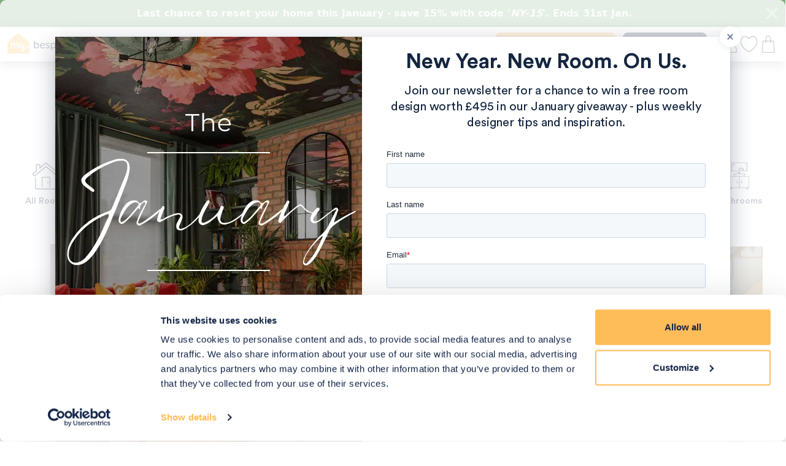

--- FILE ---
content_type: text/html; charset=utf-8
request_url: https://www.mybespokeroom.com/explore/hallway-design-ideas
body_size: 231260
content:
<!DOCTYPE html><html lang="en"><head><meta charset="utf-8" /><meta content="width=device-width, initial-scale=1" name="viewport" /><title>The Best Hallway Design Ideas and Tips | My Bespoke Room</title><link href="https://www.mybespokeroom.com/explore/hallway-design-ideas" rel="canonical" /><meta content="Discover hallway design projects by our expert interior designers. Get ideas for stylish, practical entrances and shop every look through us." name="description" /><link href="/favicon.png" rel="icon" type="image/png" /><link as="font" crossorigin="anonymous" href="/fonts/circular-std/CircularStd-Book.woff2" rel="preload" type="font/woff2" /><link as="font" crossorigin="anonymous" href="/fonts/circular-std/CircularStd-Medium.woff2" rel="preload" type="font/woff2" /><link as="font" crossorigin="anonymous" href="/fonts/circular-std/CircularStd-Bold.woff2" rel="preload" type="font/woff2" /><link rel="stylesheet" media="all" href="/assets/home_2023-f752b3beff972d21dd4a04f50fe438d5df1d7c39b26afbf66458349a0aa6c449.css" /><script data-cookieconsent="ignore">(function(w,d,s,l,i){w[l]=w[l]||[];w[l].push({'gtm.start':   new Date().getTime(),event:'gtm.js'});var f=d.getElementsByTagName(s)[0], j=d.createElement(s),dl=l!='dataLayer'?'&l='+l:'';j.async=true;j.src= 'https://www.googletagmanager.com/gtm.js?id='+i+dl;f.parentNode.insertBefore(j,f);})(window,document,'script','dataLayer','GTM-MHMQ2TJ');</script><script src="/assets/home_2023-f5961ac07a6179a7807aa037c1241f0e67361482a748ff7518a767b9012a80ed.js"></script><script src="/assets/home_2023_defer-8cdee960934d48f6f2d890b18c523d830d85eef470e6dc4905afddcc877601ea.js" defer="defer"></script><meta name="csrf-param" content="authenticity_token" />
<meta name="csrf-token" content="ZB4sYDBPfCM4iqhQDFRNUmtFZi5PdUkVsTptJNDSzE7AKIXaQCcyuPVSHILKLItR1OaXbR3wPr97tyDbUuYgAQ==" /><!--Rollbar Integration START--><script>var _rollbarConfig = {
    accessToken: "04c1265e8e7e441495d149feefaaa869",
    captureUncaught: true,
    captureUnhandledRejections: true,
    payload: {}
};
// Rollbar Snippet
!function(r){function e(n){if(o[n])return o[n].exports;var t=o[n]={exports:{},id:n,loaded:!1};return r[n].call(t.exports,t,t.exports,e),t.loaded=!0,t.exports}var o={};return e.m=r,e.c=o,e.p="",e(0)}([function(r,e,o){"use strict";var n=o(1),t=o(4);_rollbarConfig=_rollbarConfig||{},_rollbarConfig.rollbarJsUrl=_rollbarConfig.rollbarJsUrl||"https://cdnjs.cloudflare.com/ajax/libs/rollbar.js/2.24.0/rollbar.min.js",_rollbarConfig.async=void 0===_rollbarConfig.async||_rollbarConfig.async;var a=n.setupShim(window,_rollbarConfig),l=t(_rollbarConfig);window.rollbar=n.Rollbar,a.loadFull(window,document,!_rollbarConfig.async,_rollbarConfig,l)},function(r,e,o){"use strict";function n(r){return function(){try{return r.apply(this,arguments)}catch(r){try{console.error("[Rollbar]: Internal error",r)}catch(r){}}}}function t(r,e){this.options=r,this._rollbarOldOnError=null;var o=s++;this.shimId=function(){return o},"undefined"!=typeof window&&window._rollbarShims&&(window._rollbarShims[o]={handler:e,messages:[]})}function a(r,e){if(r){var o=e.globalAlias||"Rollbar";if("object"==typeof r[o])return r[o];r._rollbarShims={},r._rollbarWrappedError=null;var t=new p(e);return n(function(){e.captureUncaught&&(t._rollbarOldOnError=r.onerror,i.captureUncaughtExceptions(r,t,!0),i.wrapGlobals(r,t,!0)),e.captureUnhandledRejections&&i.captureUnhandledRejections(r,t,!0);var n=e.autoInstrument;return e.enabled!==!1&&(void 0===n||n===!0||"object"==typeof n&&n.network)&&r.addEventListener&&(r.addEventListener("load",t.captureLoad.bind(t)),r.addEventListener("DOMContentLoaded",t.captureDomContentLoaded.bind(t))),r[o]=t,t})()}}function l(r){return n(function(){var e=this,o=Array.prototype.slice.call(arguments,0),n={shim:e,method:r,args:o,ts:new Date};window._rollbarShims[this.shimId()].messages.push(n)})}var i=o(2),s=0,d=o(3),c=function(r,e){return new t(r,e)},p=function(r){return new d(c,r)};t.prototype.loadFull=function(r,e,o,t,a){var l=function(){var e;if(void 0===r._rollbarDidLoad){e=new Error("rollbar.js did not load");for(var o,n,t,l,i=0;o=r._rollbarShims[i++];)for(o=o.messages||[];n=o.shift();)for(t=n.args||[],i=0;i<t.length;++i)if(l=t[i],"function"==typeof l){l(e);break}}"function"==typeof a&&a(e)},i=!1,s=e.createElement("script"),d=e.getElementsByTagName("script")[0],c=d.parentNode;s.crossOrigin="",s.src=t.rollbarJsUrl,o||(s.async=!0),s.onload=s.onreadystatechange=n(function(){if(!(i||this.readyState&&"loaded"!==this.readyState&&"complete"!==this.readyState)){s.onload=s.onreadystatechange=null;try{c.removeChild(s)}catch(r){}i=!0,l()}}),c.insertBefore(s,d)},t.prototype.wrap=function(r,e,o){try{var n;if(n="function"==typeof e?e:function(){return e||{}},"function"!=typeof r)return r;if(r._isWrap)return r;if(!r._rollbar_wrapped&&(r._rollbar_wrapped=function(){o&&"function"==typeof o&&o.apply(this,arguments);try{return r.apply(this,arguments)}catch(o){var e=o;throw e&&("string"==typeof e&&(e=new String(e)),e._rollbarContext=n()||{},e._rollbarContext._wrappedSource=r.toString(),window._rollbarWrappedError=e),e}},r._rollbar_wrapped._isWrap=!0,r.hasOwnProperty))for(var t in r)r.hasOwnProperty(t)&&(r._rollbar_wrapped[t]=r[t]);return r._rollbar_wrapped}catch(e){return r}};for(var u="log,debug,info,warn,warning,error,critical,global,configure,handleUncaughtException,handleUnhandledRejection,captureEvent,captureDomContentLoaded,captureLoad".split(","),f=0;f<u.length;++f)t.prototype[u[f]]=l(u[f]);r.exports={setupShim:a,Rollbar:p}},function(r,e){"use strict";function o(r,e,o){if(r){var t;if("function"==typeof e._rollbarOldOnError)t=e._rollbarOldOnError;else if(r.onerror){for(t=r.onerror;t._rollbarOldOnError;)t=t._rollbarOldOnError;e._rollbarOldOnError=t}var a=function(){var o=Array.prototype.slice.call(arguments,0);n(r,e,t,o)};o&&(a._rollbarOldOnError=t),r.onerror=a}}function n(r,e,o,n){r._rollbarWrappedError&&(n[4]||(n[4]=r._rollbarWrappedError),n[5]||(n[5]=r._rollbarWrappedError._rollbarContext),r._rollbarWrappedError=null),e.handleUncaughtException.apply(e,n),o&&o.apply(r,n)}function t(r,e,o){if(r){"function"==typeof r._rollbarURH&&r._rollbarURH.belongsToShim&&r.removeEventListener("unhandledrejection",r._rollbarURH);var n=function(r){var o,n,t;try{o=r.reason}catch(r){o=void 0}try{n=r.promise}catch(r){n="[unhandledrejection] error getting `promise` from event"}try{t=r.detail,!o&&t&&(o=t.reason,n=t.promise)}catch(r){t="[unhandledrejection] error getting `detail` from event"}o||(o="[unhandledrejection] error getting `reason` from event"),e&&e.handleUnhandledRejection&&e.handleUnhandledRejection(o,n)};n.belongsToShim=o,r._rollbarURH=n,r.addEventListener("unhandledrejection",n)}}function a(r,e,o){if(r){var n,t,a="EventTarget,Window,Node,ApplicationCache,AudioTrackList,ChannelMergerNode,CryptoOperation,EventSource,FileReader,HTMLUnknownElement,IDBDatabase,IDBRequest,IDBTransaction,KeyOperation,MediaController,MessagePort,ModalWindow,Notification,SVGElementInstance,Screen,TextTrack,TextTrackCue,TextTrackList,WebSocket,WebSocketWorker,Worker,XMLHttpRequest,XMLHttpRequestEventTarget,XMLHttpRequestUpload".split(",");for(n=0;n<a.length;++n)t=a[n],r[t]&&r[t].prototype&&l(e,r[t].prototype,o)}}function l(r,e,o){if(e.hasOwnProperty&&e.hasOwnProperty("addEventListener")){for(var n=e.addEventListener;n._rollbarOldAdd&&n.belongsToShim;)n=n._rollbarOldAdd;var t=function(e,o,t){n.call(this,e,r.wrap(o),t)};t._rollbarOldAdd=n,t.belongsToShim=o,e.addEventListener=t;for(var a=e.removeEventListener;a._rollbarOldRemove&&a.belongsToShim;)a=a._rollbarOldRemove;var l=function(r,e,o){a.call(this,r,e&&e._rollbar_wrapped||e,o)};l._rollbarOldRemove=a,l.belongsToShim=o,e.removeEventListener=l}}r.exports={captureUncaughtExceptions:o,captureUnhandledRejections:t,wrapGlobals:a}},function(r,e){"use strict";function o(r,e){this.impl=r(e,this),this.options=e,n(o.prototype)}function n(r){for(var e=function(r){return function(){var e=Array.prototype.slice.call(arguments,0);if(this.impl[r])return this.impl[r].apply(this.impl,e)}},o="log,debug,info,warn,warning,error,critical,global,configure,handleUncaughtException,handleUnhandledRejection,_createItem,wrap,loadFull,shimId,captureEvent,captureDomContentLoaded,captureLoad".split(","),n=0;n<o.length;n++)r[o[n]]=e(o[n])}o.prototype._swapAndProcessMessages=function(r,e){this.impl=r(this.options);for(var o,n,t;o=e.shift();)n=o.method,t=o.args,this[n]&&"function"==typeof this[n]&&("captureDomContentLoaded"===n||"captureLoad"===n?this[n].apply(this,[t[0],o.ts]):this[n].apply(this,t));return this},r.exports=o},function(r,e){"use strict";r.exports=function(r){return function(e){if(!e&&!window._rollbarInitialized){r=r||{};for(var o,n,t=r.globalAlias||"Rollbar",a=window.rollbar,l=function(r){return new a(r)},i=0;o=window._rollbarShims[i++];)n||(n=o.handler),o.handler._swapAndProcessMessages(l,o.messages);window[t]=n,window._rollbarInitialized=!0}}}}]);
// End Rollbar Snippet</script><!--Rollbar Integration END--><link as="image" fetchpriority="high" href="https://mybespokeroom.s3.amazonaws.com/hero_images/files/034/897/027/medium/Moodboard_Image.jpg?1767830434" rel="preload" /><link as="image" fetchpriority="high" href="https://mybespokeroom.s3.amazonaws.com/hero_images/files/034/648/487/medium/Moodboard_Image.jpg?1766338883" rel="preload" /><link as="image" fetchpriority="high" href="https://mybespokeroom.s3.amazonaws.com/hero_images/files/034/685/245/medium/Moodboard_Image.png?1766793666" rel="preload" /><link as="image" fetchpriority="high" href="https://mybespokeroom.s3.amazonaws.com/hero_images/files/034/642/414/medium/Moodboard_Image.jpg?1766275225" rel="preload" /><link as="image" fetchpriority="high" href="https://mybespokeroom.s3.amazonaws.com/hero_images/files/034/580/280/medium/Moodboard_Image.jpeg?1765670416" rel="preload" /><link as="image" fetchpriority="high" href="https://mybespokeroom.s3.amazonaws.com/hero_images/files/034/555/637/medium/Moodboard_Image.jpg?1765411215" rel="preload" /></head><body class=" ">  <svg xmlns="http://www.w3.org/2000/svg" style="display: none;">
    <symbol id="icon-mbr-logo-outline" viewBox="-10 0 370 331">
      <path stroke="#000" stroke-width="14" fill="none" d="M349,312c0,4.9-2,9.6-5.4,13c-3.4,3.4-8.2,5.4-13,5.4c-103.8-8.1-208.1-8.1-311.9,0c-2.4,0-4.8-0.4-7.1-1.3   c-2.3-0.9-4.3-2.2-6-3.9c-1.7-1.7-3.1-3.7-4.1-6c-1-2.2-1.5-4.6-1.5-7.1c4.2-48.7,4.2-97.8,0-146.5c0-4.8,1.9-9.4,5.2-12.9   l53.4-60.1l13-13l31.1-27.2c18.9-14.5,36.8-30.3,53.6-47.1c3.3-3.1,7.6-4.9,12.1-5c4.5-0.1,8.9,1.4,12.4,4.2   c50.1,48.7,104.5,92.8,162.5,131.7c2.2,1.7,3.9,3.9,5.1,6.4c1.2,2.5,1.8,5.2,1.8,8c-0.9,9.4-1.7,18.6-2.4,27.6   c-0.7,9-1.3,17.7-1.8,26.1c-0.1,0.6-0.9,16.5-1,17.2C343.2,251.9,344.5,282.2,349,312z"/>
      <path fill="#000" d="M342.3,204.3c-41.7,7.6-73.6,37.3-92.5,59.4c4-25.2,9.8-50,17.4-74.4c3.3-8.2,5.9-16.7,7.9-25.4   c0.5-2.2,0.1-4.4-1.1-6.3c-1.2-1.9-3-3.3-5.1-3.9c-2.2-0.6-4.4-0.3-6.4,0.8c-2,1.1-3.4,2.8-4.2,4.9c-2.6,8.1-5,15.8-7.3,23.3   c-6.2,15.4-15.8,31.3-27.8,30.9c-1.1,0.1-2.2-0.1-3.2-0.6s-1.8-1.3-2.4-2.2c-5.4-8.4,0-32.2,5.3-46.5c0.6-2,0.4-4.2-0.4-6.1   c-0.9-1.9-2.4-3.5-4.4-4.3c-1.9-0.9-4.1-1-6.1-0.3c-2,0.6-3.7,2-4.8,3.8c-2.2,4.2-21.6,41.1-25.4,52.3c-2.7,8.1-6.9,9.5-7.9,9.7   c-0.5,0.1-1,0.1-1.5,0c-0.5-0.1-1-0.4-1.3-0.7c-0.5-0.9-0.7-1.9-0.7-2.9s0.2-2,0.7-2.9v-0.8c1.5-6,8.5-36.4-2.7-50.7   c-1.9-2.5-4.3-4.5-7.1-5.9c-2.8-1.4-5.9-2.1-9-2.1c-5.9,0.3-11.6,1.9-16.8,4.8c-5.1,2.9-9.5,7-12.8,11.9c-0.8-3.5-2.4-6.9-4.5-9.8   c-2-2.8-4.7-5-7.8-6.5c-3.1-1.5-6.5-2.2-9.9-2.1c-4.2,0.1-8.4,1.1-12.3,2.9c-3.9,1.8-7.3,4.3-10.2,7.4c0.5-4.4,0.9-8.7,1.2-13   c0.1-1.7-1.5-8.6-8.5-8.6s-8.7,5.4-9.1,9.4c-1.8,20.7-5.9,44.9-12,71.8c0,0.6,0,1.3-0.4,2.2c-0.4,0.9,0,0,0,0.4   c-0.3,1.1-0.4,2.2-0.2,3.3c0.1,1.1,0.5,2.2,1.1,3.2c0.6,1,1.3,1.8,2.2,2.5c0.9,0.7,1.9,1.2,3,1.5c2.2,0.5,4.6,0.2,6.5-1   c2-1.1,3.5-3,4.2-5.1v-0.8c2.8-12.6,7-24.8,12.4-36.5c6-12.2,13.9-22.1,21.8-22.2c0.7-0.1,1.5,0,2.1,0.3c0.7,0.3,1.3,0.8,1.7,1.4   c4.6,6.1,3,23.8,0,38.5c-1.6,5.6-2.6,9.8-2.8,11.4c-0.4,2.2,0.1,4.4,1.3,6.2c1.2,1.8,3.1,3.2,5.2,3.7c2.1,0.5,4.4,0.2,6.3-0.8   c1.9-1.1,3.4-2.8,4-4.9c0.6-1.9,1.7-6,2.9-11.3c5.2-17.2,16.1-43,31.2-43c1.5,0,1.9,0.5,2.3,0.9c4.2,5.4,2.5,23.8-0.3,35.3   c-1.5,3.8-2,7.9-1.4,11.9c0.6,4,2.3,7.8,4.9,11c2.4,2.7,5.4,4.7,8.8,5.8c3.4,1.1,7,1.3,10.5,0.6c5-1.3,9.6-3.9,13.3-7.6   s6.3-8.2,7.6-13.3c0.3-0.8,0.7-1.9,1.3-3.1c0.7,2.9,1.9,5.8,3.5,8.3c2.1,3.2,4.9,5.9,8.2,7.8c3.3,1.9,7.1,2.9,10.9,3   c6,0.5,12-0.9,17.2-3.9c-5.2,21.8-8.4,44-9.4,66.4c-0.1,1.9,0.5,3.8,1.6,5.4c1.1,1.6,2.7,2.7,4.6,3.2c0.8,0.2,1.6,0.4,2.4,0.3   c1.5,0,3-0.4,4.3-1.1s2.4-1.8,3.2-3.1c0.4-0.7,40.4-66,99.5-76.9c0,0.7,0.9-16.6,1-17.2C344.9,204,343.6,204,342.3,204.3z"/>
    </symbol>
    <symbol id="icon-info-circle" viewBox="0 0 498 498">
      <g
        transform="translate(-231.10547,-20.558594)">
        <path
          d="m 480.04297,518.43359 c -137.25781,0 -248.9375,-111.67968 -248.9375,-248.9375 0,-137.25781 111.67969,-248.937496 248.9375,-248.937496 137.25781,0 248.9375,111.679686 248.9375,248.937496 0,137.25782 -111.67969,248.9375 -248.9375,248.9375 z m 0,-461.77734 c -117.39063,0 -212.8711,95.44922 -212.8711,212.83984 0,117.35938 95.48047,212.84375 212.8711,212.84375 117.35937,0 212.87109,-95.48437 212.87109,-212.84375 0,-117.39062 -95.51172,-212.83984 -212.87109,-212.83984 z m 0,0"
          fill="currentColor" />
      </g>
      <path
        d="m 254.07031,378.1211 c -1.91406,-0.73047 -3.98047,-1.91407 -3.98047,-6.92188 0,-2.07031 0.32422,-4.46875 1.0586,-7.39062 l 31.4414,-152.42969 c 0.69922,-3.57813 1.0586,-7.32813 1.0586,-11.0625 0,-9.84766 -3.03516,-17.34766 -9.02344,-22.30859 -13.42578,-11.03125 -36.92188,-8.8711 -76.00391,4.33984 l -3.79687,1.27734 -1.55469,19.66407 h 6.56641 c 19.89843,0 24.70703,1.55468 25.70312,2.03906 1.33594,0.63672 2.06641,1.39844 2.06641,3.64062 0,1.24219 -0.15625,2.64453 -0.48047,4.19922 -0.39063,2.07031 -0.85547,4.46485 -1.3086,7.05078 l -28.8125,139.9961 c -1.33984,7.04687 -2.03906,13.09765 -2.03906,17.92187 0,11.15625 3.21875,19.77344 9.50781,25.59375 6.16016,5.67969 14.60938,8.57422 25.09375,8.57422 12.27735,0 28.75391,-3.41016 50.34766,-10.39453 l 3.85938,-1.24609 1.55468,-19.92969 h -6.51953 c -14.76562,0 -21.57812,-1.42969 -24.73828,-2.61328 z m 0,0"
        fill="currentColor" />
      <path
        d="m 295.45703,94.113286 c -5.92578,-5.64844 -13.55078,-8.53907 -22.63672,-8.53907 -9.41406,0 -17.37891,3.09375 -23.64844,9.17969 -6.3164,6.113284 -9.53906,14.343754 -9.53906,24.488284 0,9.33594 3.06641,17.08203 9.08594,23.08984 6.02344,6.05079 13.73828,9.11719 22.88672,9.11719 9.33593,0 17.22265,-3.2539 23.52343,-9.60156 6.25782,-6.34766 9.41407,-14.59375 9.41407,-24.51953 0,-9.69141 -3.03125,-17.503914 -9.08594,-23.214844 z m 0,0"
        fill="currentColor" />
    </symbol>
    <symbol id="icon-move-button" viewBox="0 0 16 16">
      <g fill="none" fill-rule="evenodd"><path d="M8 13V3" stroke="currentColor" stroke-width="2" stroke-linecap="square" opacity=".9"/><path fill="currentColor" d="M8 0l3 4H5zM8 16l-3-4h6z"/><g><path d="M3 8h10" stroke="currentColor" stroke-width="2" stroke-linecap="square" opacity=".9"/><path fill="currentColor" d="M16 8l-4 3V5zM0 8l4-3v6z"/></g></g>
    </symbol>
    <symbol id="icon-remove-button" viewBox="0 0 14 17">
      <g stroke="currentColor" stroke-width="2" fill="none" fill-rule="evenodd" stroke-linecap="round"><path d="M13 4H1M7 15V5M7 4V1"/><path stroke-linejoin="round" d="M11 16H3V4h8z"/></g>
    </symbol>
    <symbol id="icon-copy" viewBox="0 0 210 210">
      <g stroke="currentColor" stroke-width="2" fill="currentColor" fill-rule="evenodd" stroke-linecap="round">
        <path
          d="M163.5,19H78.2c-12.4,0-22.5,9-22.5,20.1v2.5H40.8c-12.4,0-22.5,9-22.5,20.1v119.1c0,11.1,10.1,20.1,22.5,20.1                   h85.3c12.4,0,22.5-9,22.5-20.1v-2.5h14.9c12.4,0,22.5-9,22.5-20.1V39.1C186,28,175.9,19,163.5,19z M134.1,180.9                   c0,3.9-3.6,7.1-8,7.1H40.8c-4.4,0-8-3.2-8-7.1V61.8c0-3.9,3.6-7.1,8-7.1h85.3c4.4,0,8,3.2,8,7.1L134.1,180.9L134.1,180.9z                    M171.5,158.2c0,3.9-3.6,7.1-8,7.1h-14.9V61.8c0-11.1-10.1-20.1-22.5-20.1h-56v-2.5c0-3.9,3.6-7.1,8-7.1h85.3c4.4,0,8,3.2,8,7.1                   L171.5,158.2L171.5,158.2z"
        />
      </g>
    </symbol>
    <symbol id="icon-cancel-button" viewBox="0 0 1000 1000">
      <g><g  fill="currentColor" stroke="none" transform="translate(0.000000,511.000000) scale(0.100000,-0.100000)"><path d="M4502.7,4986.9c-911.2-94.2-1813.7-464.4-2549.6-1044.8c-199.3-155.5-628.7-584.8-784.2-784.2C476.8,2281.7,100,1201.9,100,104.5c0-2216.7,1515.8-4181.5,3658-4740c468.7-122.7,733.8-155.5,1259.5-153.3c521.3,0,757.9,28.5,1237.6,153.3c1697.6,442.5,3049.1,1793.9,3491.5,3491.5c124.8,479.7,153.3,716.3,153.3,1237.6c2.2,525.7-30.7,790.7-153.3,1259.5c-562.9,2159.7-2549.6,3677.7-4781.7,3655.8C4813.8,5006.6,4605.7,4995.6,4502.7,4986.9z M5674.6,4257.5c1375.6-230,2516.8-1084.2,3119.2-2335c554.2-1150,556.3-2486.1,2.2-3633.9c-339.5-700.9-819.2-1255.1-1456.6-1680c-1242-825.8-2814.7-935.3-4150.8-291.3C1918-3069.4,1070.3-1919.5,842.5-497.9c-41.6,256.3-37.2,998.8,8.8,1259.5c230,1338.3,1005.4,2422.6,2183.8,3060c381.1,205.9,950.6,389.9,1371.2,442.5c107.3,13.1,225.6,28.5,260.7,32.9C4802.8,4316.6,5484,4288.1,5674.6,4257.5z"/><path d="M5876.1,1466.9l-869.6-869.6l-860.8,860.8c-470.9,470.9-867.4,858.6-880.5,858.6c-28.5,0-470.9-442.5-470.9-470.9c0-10.9,387.7-409.6,858.6-880.5l860.8-860.8l-871.8-871.8l-869.6-869.6l245.3-247.5l247.5-245.3l869.6,869.6l871.8,871.8l871.8-871.8l869.6-869.6l247.5,245.3l245.3,247.5l-869.6,869.6l-871.8,871.8l871.8,871.8l869.6,869.6l-247.5,247.5l-245.3,245.3L5876.1,1466.9z"/></g></g>
    </symbol>
    <symbol id="icon-edit-button" viewBox="0 0 19 17">
      <g stroke="currentColor" stroke-width="2" fill="none" fill-rule="evenodd"><path d="M6.48 11.669L12.248 5.9" stroke-linecap="round"/><path d="M7.59 15.941l9.247-8.99-4.793-5.583-10.049 9.017v5.556h5.596z"/></g>
    </symbol>
    <symbol id="icon-comment" viewBox="0 0 15 16">
      <path d="M0 0h15v16l-4.623-4H0V0zm3 9h7V7H3v2zm0-4h9V3H3v2z" fill="currentColor" fill-rule="evenodd"/>
    </symbol>
    <symbol id="icon-prev" viewBox="0 0 10 17">
      <path d="M8.929 16L1.858 8.929l7.07-7.071" stroke="currentColor" stroke-width="2" fill="none" fill-rule="evenodd" stroke-linecap="round" stroke-linejoin="round"/>
    </symbol>
    <symbol id="icon-next" viewBox="0 0 10 17">
      <path d="M1 1.929L8.071 9 1 16.071" stroke="currentColor" stroke-width="2" fill="none" fill-rule="evenodd" stroke-linecap="round" stroke-linejoin="round"/>
    </symbol>
    <symbol id="icon-arrow-prev" viewBox="0 0 17 8">
      <g stroke="currentColor" stroke-width="2" fill="none" fill-rule="evenodd"><path stroke-linecap="round" stroke-linejoin="round" d="M4 1.172L1.172 4 4 6.828"/><path d="M16 4H8" opacity=".9" stroke-linecap="square"/></g>
    </symbol>
    <symbol id="icon-arrow-next" viewBox="0 0 17 8">
      <g stroke="currentColor" stroke-width="2" fill="none" fill-rule="evenodd"><path stroke-linecap="round" stroke-linejoin="round" d="M13 1.172L15.828 4 13 6.828"/><path d="M1 4h8" opacity=".9" stroke-linecap="square"/></g>
    </symbol>
    <symbol id="icon-zoom-in" viewBox="0 0 20 21">
      <g transform="translate(2 2)" stroke="currentColor" fill="none" fill-rule="evenodd"><path d="M11.5 12.5l5.099 5.099" stroke-width="2" stroke-linecap="square"/><circle stroke-width="2" cx="6.5" cy="6.5" r="7.5"/><path d="M6.5 3.5v6M9.5 6.5h-6" stroke-linecap="square"/></g>
    </symbol>
    <symbol id="icon-search" viewBox="0 0 489.713 489.713">
      <g  fill="currentColor" stroke="none"><path d="M483.4,454.444l-121.3-121.4c28.7-35.2,46-80,46-128.9c0-112.5-91.5-204.1-204.1-204.1S0,91.644,0,204.144   	s91.5,204,204.1,204c48.8,0,93.7-17.3,128.9-46l121.3,121.3c8.3,8.3,20.9,8.3,29.2,0S491.8,462.744,483.4,454.444z M40.7,204.144		c0-90.1,73.2-163.3,163.3-163.3s163.4,73.3,163.4,163.4s-73.3,163.4-163.4,163.4S40.7,294.244,40.7,204.144z"/></g>
    </symbol>
    <symbol id="icon-cart" viewBox="0 0 16 19">
      <g stroke="currentColor" fill="none" fill-rule="evenodd"><path d="M.5 5.5h15v13H.5z"/><path d="M5.467 10V3.53a2.53 2.53 0 0 1 5.059 0V10"/></g>
    </symbol>
    <symbol id="icon-cart-bold" viewBox="0 0 16 19">
      <g stroke="currentColor" stroke-width="2" fill="none" fill-rule="evenodd"><path d="M1 6h14v12H1z"/><path d="M5 10V4.094C5.078 2.677 5.999 1 7.98 1c2.045 0 2.91 1.67 3.02 3.094V10"/></g>
    </symbol>
    <symbol id="icon-cart-plus" viewBox="0 0 437.000000 517.000000">
      <g transform="translate(0.000000,517.000000) scale(0.100000,-0.100000)"
         fill="currentColor" stroke="currentColor">
        <path d="M1689 4292 c-14 -9 -219 -213 -456 -453 -475 -479 -465 -467 -427
          -546 25 -51 77 -78 129 -69 36 6 81 49 475 448 239 242 440 450 447 462 17 29
          16 81 -2 116 -29 56 -114 78 -166 42z"/>
        <path d="M2552 4285 c-40 -33 -56 -76 -47 -122 6 -33 60 -92 443 -476 240
          -241 449 -445 464 -453 35 -18 62 -18 102 1 42 20 66 63 66 116 0 40 -5 47
          -112 158 -301 311 -766 774 -790 787 -42 22 -92 18 -126 -11z"/>
        <path d="M462 3090 c-57 -35 -62 -62 -62 -320 0 -251 5 -279 55 -318 20 -16
          42 -22 76 -22 42 0 49 -3 54 -22 3 -13 57 -326 120 -697 l114 -675 31 -30 30
          -31 668 -3 c487 -2 674 1 695 9 45 19 67 55 67 111 0 43 -4 54 -34 84 l-34 34
          -594 0 c-326 0 -598 4 -604 8 -8 5 -214 1165 -214 1206 0 3 612 6 1360 6 748
          0 1360 -1 1360 -2 0 -2 -16 -63 -35 -137 -39 -150 -42 -188 -19 -232 16 -31
          66 -59 106 -59 35 0 87 36 103 72 8 18 33 106 56 196 l42 162 39 0 c51 0 94
          23 113 61 14 25 15 69 13 289 l-3 260 -33 32 -32 33 -1703 3 c-1693 2 -1702 2
          -1735 -18z m3263 -320 l0 -95 -1540 0 -1540 0 -3 83 c-2 54 1 89 9 98 10 12
          237 14 1543 12 l1531 -3 0 -95z"/>
        <path d="M3230 1875 c-292 -60 -531 -251 -660 -529 -118 -251 -114 -561 10
          -808 50 -101 89 -156 166 -238 294 -311 775 -375 1146 -154 89 53 234 188 287
          267 58 85 111 204 138 304 35 134 37 325 5 457 -90 363 -384 641 -746 705 -80
          15 -266 12 -346 -4z m396 -260 c225 -75 406 -272 460 -500 74 -314 -82 -645
          -371 -785 -102 -50 -187 -70 -300 -70 -113 0 -198 20 -300 70 -314 152 -464
          516 -350 851 77 228 294 417 527 458 92 17 245 6 334 -24z"/>
        <path d="M3356 1474 c-14 -13 -16 -49 -16 -234 l0 -219 -221 -3 c-219 -3 -221
          -3 -240 -27 -22 -27 -18 -57 13 -83 18 -16 45 -18 234 -18 l214 0 0 -218 c0
          -243 3 -255 60 -255 57 0 60 12 60 255 l0 218 213 0 c245 0 260 4 255 68 -5
          58 -22 62 -260 62 l-208 0 0 219 c0 241 -2 251 -60 251 -16 0 -36 -7 -44 -16z"/>
      </g>
    </symbol>
    <symbol id="cart-2024" viewBox="0, 0, 400,400">
      <g>
        <path
          fill-rule="evenodd" fill="currentColor" stroke="none"
          d="m 198,-0.3 c -33.2,1.6 -62.3,32.3 -59.4,65.4 -0.3,17.4 -0.7,34.7 -1,52 -20,1.7 -52.4,-3.4 -65.4,4.7 -10.1,7 -22.8,254.7 -21.6,265.0 3.3,11.2 15.9,14.5 27,13.4 67,-1.3 228.8,1.9 258.4,0.3 10.9,-2.5 17,-14.5 16.2,-25.1 -1.8,-21.5 -16,-240.7 -24,-251.1 -12.1,-12.5 -50,-6.2 -63.6,-7 -2,-3.4 -1.6,-24.4 -3.5,-47.1 1.3,-55.3 -38.6,-71.6 -63.1,-70.5 z m 2.5,16.5 c 26.7,-0.4 43.7,22.8 44.2,55.2 -0,14.8 0.2,29.6 0.4,44.4 -29.2,1.9 -58.6,0.7 -87.8,1.4 -0.8,-9.4 -0.9,-28.7 -0.5,-51.4 1.9,-27.6 16.5,-47.5 43.7,-49.6 z M 137.3,135.1 c -4.4,8.1 -10.7,6.9 -4.7,25.5 7.8,10 18.1,11.2 26.5,1 6.7,-10.7 4.7,-14.4 -0.9,-26.2 26.7,-0.1 60.3,-0.2 87,-0.3 1.5,6.9 -14,8.5 -5.6,27 4.3,8.5 24.6,9.6 28.4,-1.6 6.3,-20.5 -4.1,-18.7 -6,-25.8 25,0 37.8,-1.8 51.2,2.4 6.2,5.6 3.3,4 4,11.5 5.5,48.5 12.9,217.5 15.9,231.6 -4.1,6 -248.1,3.4 -261.9,3.2 -5.6,-5.5 -3.8,-14 13.4,-242.9 0.8,-4.2 5.3,-6.1 9.2,-6.1 0.6,-0 29.6,0.4 43.4,0.8 z"
        />
      </g>
    </symbol>
    <symbol id="account-2024" viewBox="0, 0, 400,400">
      <g>
        <path
          fill-rule="evenodd"
          fill="currentColor"
          stroke="none"
          d="m 197.55273,3.83573 c -38.15723,1.2535859 -74.98488,25.220881 -90.49771,60.284875 -13.757666,30.400428 -12.466525,67.633425 4.99983,96.294355 19.26944,31.47332 56.14296,51.71359 93.1595,49.69865 36.44275,-1.95861 71.39172,-24.51487 87.04918,-57.66543 C 309.54017,115.89562 303.01774,69.380665 276.0033,39.222117 256.55603,16.960303 227.30324,2.9839527 197.55273,3.83573 Z m 6.33985,18.398229 c 35.55568,1.624325 66.26038,30.237892 75.56865,58.013922 9.76583,31.139309 0.92131,67.699869 -23.13038,90.031549 -24.52161,23.04556 -58.46007,27.08773 -89.50911,14.29376 -21.89548,-8.71984 -36.62663,-25.13566 -44.20928,-47.64264 -9.92691,-27.83935 -6.2161,-57.650211 12.17601,-81.079043 17.1447,-21.978598 41.16194,-34.414959 69.10411,-33.617548 z M 100.63477,198.17557 c -22.438805,18.00356 -45.982346,35.37286 -63.600195,58.4219 -37.22257097,48.65249 -25.944784,113.44417 -23.3002,129.65232 4.238014,9.80605 15.244247,15.31884 25.611391,15.26095 8.454477,-0.12872 16.891423,-1.15438 25.353556,-0.68687 71.615258,0.43997 143.229638,-0.4435 214.845108,-0.25906 29.17709,0.0327 58.36069,0.30162 87.53157,0.55352 8.30498,-1.10671 14.38225,-8.08576 17.86736,-15.24159 4.05759,-6.44526 8.8737,-46.02284 -7.67836,-95.19677 -18.1145,-42.46165 -42.34197,-65.99205 -79.46422,-89.82081 -4.24959,1.67639 -8.61653,10.87911 -10.8573,14.67342 29.45192,20.13121 49.8429,41.68561 61.50454,61.38386 18.07392,30.32261 24.47158,57.35516 19.89407,92.19895 0.0179,6.22244 -6.43046,11.71911 -12.10722,12.71035 -10.12658,2.52923 -294.721943,3.54103 -319.213386,0.44184 -6.659298,-1.10469 -7.644309,-6.27747 -8.180943,-12.61442 -0.550111,-11.77763 -1.531421,-21.45372 -0.909582,-33.21852 1.639742,-21.85232 7.576173,-45.05336 19.154074,-63.91879 12.460293,-21.12925 54.937777,-51.02036 64.313247,-58.62567 -2.43361,-4.35475 -7.47299,-11.59842 -10.29672,-15.70289 l -0.23047,-0.0234 z"
        />
      </g>
    </symbol>
    <symbol id="icon-customers-orders" viewBox="0 0 19 19">
      <path
        d="M 0.40577963,13.853025 V 4.3352502 H 4.3794966 M 3.6830196,13.853025 H 0.40577963"
        style="opacity:0.4;fill:none;stroke:#000000;stroke-width:1.0"/>
      <path
        d="M 4.0261914,3.9552253 V 2.8929414 c 0.047919,-2.42064053 3.6395512,-2.42064053 3.68747,0 v 0"
        style="opacity:0.4;fill:none;stroke:#000000;stroke-width:1.0"/>
      <g
        transform="matrix(0.72889306,0,0,0.73213644,3.6857983,2.504909)"
        style="opacity:0.6"
        fill-rule="evenodd"
        fill="none"
        stroke="currentColor">
        <path
          d="M 5.1514164,18.5 H 0.5 v -13 h 5.4070221"/>
        <path
          d="M 5.467,5.8088236 V 3.53 c 0.065742,-3.30626991 4.993258,-3.30626991 5.059,0 v 0"/>
      </g>
      <g
        transform="matrix(0.72889306,0,0,0.73213644,7.3302637,4.7013184)"
        style="opacity:1"
        fill-rule="evenodd"
        fill="none"
        stroke="currentColor">
        <path
          d="m 0.5,5.5 h 15 v 13 h -15 z"/>
        <path
          d="M 5.467,10 V 3.53 a 2.53,2.53 0 0 1 5.059,0 V 10"/>
      </g>
    </symbol>
    <symbol id="icon-edit-button" viewBox="0 0 19 17">
      <g stroke="currentColor" stroke-width="2" fill="none" fill-rule="evenodd"><path d="M6.48 11.669L12.248 5.9" stroke-linecap="round"/><path d="M7.59 15.941l9.247-8.99-4.793-5.583-10.049 9.017v5.556h5.596z"/></g>
    </symbol>
    <symbol id="icon-invert-check" viewBox="0 0 16 16">
      <g fill="none" fill-rule="evenodd"><rect fill="#BEC4D0" width="16" height="16" rx="8"/><path stroke="#FFF" stroke-width="2" stroke-linecap="round" stroke-linejoin="round" d="M4.896 8.164L7.02 10l4.014-4.011"/></g>
    </symbol>
    <symbol id="icon-gallery-prev" viewBox="0 0 11 32">
      <path d="M9 1.858L1.865 16 9 30.142" stroke="currentColor" stroke-width="3" fill="none" fill-rule="evenodd" stroke-linecap="round" stroke-linejoin="round"/>
    </symbol>
    <symbol id="icon-gallery-next" viewBox="0 0 11 32">
      <path d="M2 1.858L9.135 16 2 30.142" stroke="currentColor" stroke-width="3" fill="none" fill-rule="evenodd" stroke-linecap="round" stroke-linejoin="round"/>
    </symbol>
    <symbol id="icon-more" viewBox="0 0 6 9">
      <path d="M1.5.964L5.036 4.5 1.5 8.036" stroke="currentColor" stroke-width="2" fill="none" fill-rule="evenodd" stroke-linecap="round" stroke-linejoin="round"/>
    </symbol>
    <symbol id="icon-settings"  viewBox="0 0 24 24"> 
    <svg xmlns="http://www.w3.org/2000/svg" width="80px" height="80px" fill="none">
    <path fill-rule="evenodd" clip-rule="evenodd" d="M12 8.25C9.92894 8.25 8.25 9.92893 8.25 12C8.25 14.0711 9.92894 15.75 12 15.75C14.0711 15.75 15.75 14.0711 15.75 12C15.75 9.92893 14.0711 8.25 12 8.25ZM9.75 12C9.75 10.7574 10.7574 9.75 12 9.75C13.2426 9.75 14.25 10.7574 14.25 12C14.25 13.2426 13.2426 14.25 12 14.25C10.7574 14.25 9.75 13.2426 9.75 12Z" fill="#1C274C"/>
    <path fill-rule="evenodd" clip-rule="evenodd" d="M11.9747 1.25C11.5303 1.24999 11.1592 1.24999 10.8546 1.27077C10.5375 1.29241 10.238 1.33905 9.94761 1.45933C9.27379 1.73844 8.73843 2.27379 8.45932 2.94762C8.31402 3.29842 8.27467 3.66812 8.25964 4.06996C8.24756 4.39299 8.08454 4.66251 7.84395 4.80141C7.60337 4.94031 7.28845 4.94673 7.00266 4.79568C6.64714 4.60777 6.30729 4.45699 5.93083 4.40743C5.20773 4.31223 4.47642 4.50819 3.89779 4.95219C3.64843 5.14353 3.45827 5.3796 3.28099 5.6434C3.11068 5.89681 2.92517 6.21815 2.70294 6.60307L2.67769 6.64681C2.45545 7.03172 2.26993 7.35304 2.13562 7.62723C1.99581 7.91267 1.88644 8.19539 1.84541 8.50701C1.75021 9.23012 1.94617 9.96142 2.39016 10.5401C2.62128 10.8412 2.92173 11.0602 3.26217 11.2741C3.53595 11.4461 3.68788 11.7221 3.68786 12C3.68785 12.2778 3.53592 12.5538 3.26217 12.7258C2.92169 12.9397 2.62121 13.1587 2.39007 13.4599C1.94607 14.0385 1.75012 14.7698 1.84531 15.4929C1.88634 15.8045 1.99571 16.0873 2.13552 16.3727C2.26983 16.6469 2.45535 16.9682 2.67758 17.3531L2.70284 17.3969C2.92507 17.7818 3.11058 18.1031 3.28089 18.3565C3.45817 18.6203 3.64833 18.8564 3.89769 19.0477C4.47632 19.4917 5.20763 19.6877 5.93073 19.5925C6.30717 19.5429 6.647 19.3922 7.0025 19.2043C7.28833 19.0532 7.60329 19.0596 7.8439 19.1986C8.08452 19.3375 8.24756 19.607 8.25964 19.9301C8.27467 20.3319 8.31403 20.7016 8.45932 21.0524C8.73843 21.7262 9.27379 22.2616 9.94761 22.5407C10.238 22.661 10.5375 22.7076 10.8546 22.7292C11.1592 22.75 11.5303 22.75 11.9747 22.75H12.0252C12.4697 22.75 12.8407 22.75 13.1454 22.7292C13.4625 22.7076 13.762 22.661 14.0524 22.5407C14.7262 22.2616 15.2616 21.7262 15.5407 21.0524C15.686 20.7016 15.7253 20.3319 15.7403 19.93C15.7524 19.607 15.9154 19.3375 16.156 19.1985C16.3966 19.0596 16.7116 19.0532 16.9974 19.2042C17.3529 19.3921 17.6927 19.5429 18.0692 19.5924C18.7923 19.6876 19.5236 19.4917 20.1022 19.0477C20.3516 18.8563 20.5417 18.6203 20.719 18.3565C20.8893 18.1031 21.0748 17.7818 21.297 17.3969L21.3223 17.3531C21.5445 16.9682 21.7301 16.6468 21.8644 16.3726C22.0042 16.0872 22.1135 15.8045 22.1546 15.4929C22.2498 14.7697 22.0538 14.0384 21.6098 13.4598C21.3787 13.1586 21.0782 12.9397 20.7378 12.7258C20.464 12.5538 20.3121 12.2778 20.3121 11.9999C20.3121 11.7221 20.464 11.4462 20.7377 11.2742C21.0783 11.0603 21.3788 10.8414 21.6099 10.5401C22.0539 9.96149 22.2499 9.23019 22.1547 8.50708C22.1136 8.19546 22.0043 7.91274 21.8645 7.6273C21.7302 7.35313 21.5447 7.03183 21.3224 6.64695L21.2972 6.60318C21.0749 6.21825 20.8894 5.89688 20.7191 5.64347C20.5418 5.37967 20.3517 5.1436 20.1023 4.95225C19.5237 4.50826 18.7924 4.3123 18.0692 4.4075C17.6928 4.45706 17.353 4.60782 16.9975 4.79572C16.7117 4.94679 16.3967 4.94036 16.1561 4.80144C15.9155 4.66253 15.7524 4.39297 15.7403 4.06991C15.7253 3.66808 15.686 3.2984 15.5407 2.94762C15.2616 2.27379 14.7262 1.73844 14.0524 1.45933C13.762 1.33905 13.4625 1.29241 13.1454 1.27077C12.8407 1.24999 12.4697 1.24999 12.0252 1.25H11.9747ZM10.5216 2.84515C10.5988 2.81319 10.716 2.78372 10.9567 2.76729C11.2042 2.75041 11.5238 2.75 12 2.75C12.4762 2.75 12.7958 2.75041 13.0432 2.76729C13.284 2.78372 13.4012 2.81319 13.4783 2.84515C13.7846 2.97202 14.028 3.21536 14.1548 3.52165C14.1949 3.61826 14.228 3.76887 14.2414 4.12597C14.271 4.91835 14.68 5.68129 15.4061 6.10048C16.1321 6.51968 16.9974 6.4924 17.6984 6.12188C18.0143 5.9549 18.1614 5.90832 18.265 5.89467C18.5937 5.8514 18.9261 5.94047 19.1891 6.14228C19.2554 6.19312 19.3395 6.27989 19.4741 6.48016C19.6125 6.68603 19.7726 6.9626 20.0107 7.375C20.2488 7.78741 20.4083 8.06438 20.5174 8.28713C20.6235 8.50382 20.6566 8.62007 20.6675 8.70287C20.7108 9.03155 20.6217 9.36397 20.4199 9.62698C20.3562 9.70995 20.2424 9.81399 19.9397 10.0041C19.2684 10.426 18.8122 11.1616 18.8121 11.9999C18.8121 12.8383 19.2683 13.574 19.9397 13.9959C20.2423 14.186 20.3561 14.29 20.4198 14.373C20.6216 14.636 20.7107 14.9684 20.6674 15.2971C20.6565 15.3799 20.6234 15.4961 20.5173 15.7128C20.4082 15.9355 20.2487 16.2125 20.0106 16.6249C19.7725 17.0373 19.6124 17.3139 19.474 17.5198C19.3394 17.72 19.2553 17.8068 19.189 17.8576C18.926 18.0595 18.5936 18.1485 18.2649 18.1053C18.1613 18.0916 18.0142 18.045 17.6983 17.8781C16.9973 17.5075 16.132 17.4803 15.4059 17.8995C14.68 18.3187 14.271 19.0816 14.2414 19.874C14.228 20.2311 14.1949 20.3817 14.1548 20.4784C14.028 20.7846 13.7846 21.028 13.4783 21.1549C13.4012 21.1868 13.284 21.2163 13.0432 21.2327C12.7958 21.2496 12.4762 21.25 12 21.25C11.5238 21.25 11.2042 21.2496 10.9567 21.2327C10.716 21.2163 10.5988 21.1868 10.5216 21.1549C10.2154 21.028 9.97201 20.7846 9.84514 20.4784C9.80512 20.3817 9.77195 20.2311 9.75859 19.874C9.72896 19.0817 9.31997 18.3187 8.5939 17.8995C7.86784 17.4803 7.00262 17.5076 6.30158 17.8781C5.98565 18.0451 5.83863 18.0917 5.73495 18.1053C5.40626 18.1486 5.07385 18.0595 4.81084 17.8577C4.74458 17.8069 4.66045 17.7201 4.52586 17.5198C4.38751 17.314 4.22736 17.0374 3.98926 16.625C3.75115 16.2126 3.59171 15.9356 3.4826 15.7129C3.37646 15.4962 3.34338 15.3799 3.33248 15.2971C3.28921 14.9684 3.37828 14.636 3.5801 14.373C3.64376 14.2901 3.75761 14.186 4.0602 13.9959C4.73158 13.5741 5.18782 12.8384 5.18786 12.0001C5.18791 11.1616 4.73165 10.4259 4.06021 10.004C3.75769 9.81389 3.64385 9.70987 3.58019 9.62691C3.37838 9.3639 3.28931 9.03149 3.33258 8.7028C3.34348 8.62001 3.37656 8.50375 3.4827 8.28707C3.59181 8.06431 3.75125 7.78734 3.98935 7.37493C4.22746 6.96253 4.3876 6.68596 4.52596 6.48009C4.66055 6.27983 4.74468 6.19305 4.81093 6.14222C5.07395 5.9404 5.40636 5.85133 5.73504 5.8946C5.83873 5.90825 5.98576 5.95483 6.30173 6.12184C7.00273 6.49235 7.86791 6.51962 8.59394 6.10045C9.31998 5.68128 9.72896 4.91837 9.75859 4.12602C9.77195 3.76889 9.80512 3.61827 9.84514 3.52165C9.97201 3.21536 10.2154 2.97202 10.5216 2.84515Z" fill="#1C274C"/>
    </svg>
    </symbol>
    <symbol id="icon-refresh" viewBox="0 0 19 18">
      <g fill="none" fill-rule="evenodd"><path d="M8.334 16.285c-2.281-.147-4.395-1.42-5.635-3.567-1.958-3.393-.832-7.71 2.516-9.643M10.666 1.715c2.281.147 4.395 1.42 5.635 3.567 1.958 3.393.832 7.71-2.516 9.643" stroke="currentColor" stroke-width="2"/><path fill="currentColor" d="M17 17h-5v-5zM2 1h5v5z"/></g>
    </symbol>
    <symbol id="icon-arrow-down" viewBox="0 0 8 17">
      <g stroke="currentColor" stroke-width="2" fill="none" fill-rule="evenodd"><path stroke-linecap="round" stroke-linejoin="round" d="M1.172 13L4 15.828 6.828 13"/><path d="M4 1v8" opacity=".9" stroke-linecap="square"/></g>
    </symbol>
    <symbol id="icon-sofa" viewBox="0 0 22 16">
      <g fill="none" fill-rule="evenodd">
        <g transform="translate(2 2)">
          <path fill="#FFF" d="M4 10h10v2H4z"/>
          <path stroke="currentColor" stroke-width="2" d="M3 9h12v4H3z"/></g>
        <g stroke-linejoin="round" transform="translate(2 2)">
          <path fill="#FFF" d="M4 0h10v8H4z"/>
          <path stroke="currentColor" stroke-width="2" d="M3-1h12V9H3z"/></g>
        <g stroke-linejoin="round" transform="translate(2 2)">
          <path fill="#FFF" d="M0 6h2v6H0z"/>
          <path stroke="currentColor" stroke-width="2" d="M-1 5h4v8h-4z"/></g>
        <g stroke-linejoin="round" transform="translate(2 2)">
          <path fill="#FFF" d="M16 6h2v6h-2z"/>
          <path stroke="currentColor" stroke-width="2" d="M15 5h4v8h-4z"/>
        </g>
      </g>
    </symbol>
    <symbol id="icon-facebook" viewBox="0 0 9 16">
      <path d="M8.309 2.656l-1.506.001c-1.181 0-1.41.561-1.41 1.384v1.816H8.21l-.367 2.845h-2.45V16H2.456V8.702H0V5.857h2.456V3.76C2.456 1.325 3.943 0 6.114 0c1.04 0 1.934.077 2.195.112v2.544z" fill="currentColor" fill-rule="evenodd"/>
    </symbol>
    <symbol id="icon-youtube" viewBox="0 0 16 12">
      <path d="M16 6.231c0 1.295-.16 2.59-.16 2.59s-.156 1.102-.636 1.588c-.608.637-1.29.64-1.603.677-2.239.162-5.601.167-5.601.167s-4.16-.038-5.44-.16c-.356-.067-1.156-.047-1.764-.684C.316 9.923.16 8.821.16 8.821S0 7.526 0 6.231V5.017c0-1.295.16-2.589.16-2.589S.316 1.325.796.839c.608-.637 1.29-.64 1.603-.677C4.638 0 7.997 0 7.997 0h.006s3.359 0 5.598.162c.313.037.995.04 1.603.677.48.486.636 1.589.636 1.589S16 3.722 16 5.017v1.214zM6.001 8.123l4.323-2.24L6 3.627l.001 4.496z" fill="currentColor" fill-rule="evenodd"/>
    </symbol>
    <symbol id="icon-youtube2" viewBox="0 0 439 439">
      <g transform="translate(0.000000,439.000000) scale(0.100000,-0.100000)"
         fill="currentColor" stroke="none">
        <path d="M1090 4024 c0 -4 60 -187 133 -408 l132 -401 5 -290 5 -290 90 0 90
      0 5 295 6 295 132 390 c73 214 132 396 132 403 0 10 -22 12 -92 10 l-92 -3
      -90 -275 -89 -275 -92 275 -92 275 -91 3 c-51 1 -92 0 -92 -4z"/>
        <path d="M2019 3650 c-81 -14 -148 -61 -178 -124 -20 -40 -21 -60 -21 -357 0
      -173 5 -332 10 -353 14 -63 59 -117 123 -150 50 -26 68 -29 145 -29 65 0 98 5
      132 20 55 24 115 89 130 140 8 26 10 144 8 369 l-3 331 -30 49 c-53 85 -183
      128 -316 104z m119 -191 c49 -17 54 -49 50 -335 -4 -296 -3 -294 -94 -294 -85
      0 -84 -3 -84 315 0 316 -1 313 86 324 6 0 25 -4 42 -10z"/>
        <path d="M2557 3653 c-12 -12 -8 -834 4 -878 15 -53 82 -120 135 -134 66 -18
      140 4 197 57 l27 26 0 -48 0 -47 93 3 92 3 0 510 0 510 -92 3 -93 3 0 -383 c0
      -420 1 -411 -61 -443 -36 -19 -73 -11 -99 22 -19 25 -20 42 -20 414 l0 389
      -88 0 c-49 0 -92 -3 -95 -7z"/>
        <path d="M652 2434 c-187 -50 -326 -192 -373 -384 -11 -43 -14 -173 -14 -600
      0 -543 0 -545 23 -620 66 -209 200 -346 389 -395 48 -13 261 -15 1514 -15
      1016 0 1474 3 1511 11 141 29 280 131 345 254 68 130 68 128 68 750 0 512 -2
      566 -18 624 -56 196 -186 326 -374 375 -54 14 -226 16 -1539 15 -1247 0 -1487
      -3 -1532 -15z m888 -444 l0 -90 -90 0 -90 0 0 -555 0 -555 -90 0 -90 0 0 555
      0 555 -90 0 -90 0 0 90 0 90 270 0 270 0 0 -90z m920 -96 l0 -186 29 31 c44
      47 114 75 169 67 67 -9 107 -39 139 -104 l28 -57 0 -345 0 -345 -27 -47 c-34
      -57 -92 -106 -136 -114 -47 -9 -115 13 -162 53 l-40 35 0 -46 0 -46 -90 0 -90
      0 0 638 c0 351 3 642 7 645 3 4 44 7 90 7 l83 0 0 -186z m-730 -471 c0 -357 1
      -380 20 -410 13 -22 29 -34 53 -38 46 -9 72 7 97 55 19 37 20 59 20 405 l0
      365 85 0 85 0 0 -505 0 -505 -85 0 -85 0 0 45 0 45 -45 -34 c-114 -88 -235
      -68 -302 50 -22 39 -23 42 -23 472 l0 432 90 0 90 0 0 -377z m1625 351 c47
      -25 93 -85 105 -140 5 -21 10 -117 10 -211 l0 -173 -185 0 -185 0 0 -87 c0
      -154 28 -201 112 -190 60 8 72 25 76 112 l4 75 90 0 91 0 -5 -94 c-7 -123 -32
      -178 -101 -220 -42 -26 -61 -31 -135 -34 -107 -5 -156 7 -210 54 -90 77 -105
      153 -100 497 3 221 5 246 24 288 29 63 85 115 142 133 70 23 215 17 267 -10z"/>
        <path d="M2494 1636 l-34 -34 0 -295 c0 -324 -1 -319 60 -332 41 -9 84 2 106
      27 17 18 19 44 22 287 4 288 -1 326 -45 360 -38 30 -70 26 -109 -13z"/>
        <path d="M3144 1605 c-30 -21 -46 -65 -42 -121 l3 -49 93 -3 92 -3 0 65 c0 55
      -4 69 -26 95 -20 24 -34 31 -63 31 -20 0 -46 -7 -57 -15z"/>
      </g>
    </symbol>
    <symbol id="icon-twitter" viewBox="0 0 16 13">
      <path d="M14.362 3.239c.006.141.01.282.01.425 0 4.337-3.302 9.339-9.34 9.339A9.294 9.294 0 0 1 0 11.529c.257.03.518.045.783.045a6.584 6.584 0 0 0 4.077-1.405A3.285 3.285 0 0 1 1.793 7.89a3.312 3.312 0 0 0 1.483-.057A3.283 3.283 0 0 1 .643 4.615v-.042c.442.246.949.394 1.487.411A3.282 3.282 0 0 1 1.114.601a9.32 9.32 0 0 0 6.766 3.43 3.283 3.283 0 0 1 5.593-2.994 6.568 6.568 0 0 0 2.085-.796 3.299 3.299 0 0 1-1.443 1.816A6.587 6.587 0 0 0 16 1.54a6.682 6.682 0 0 1-1.638 1.699" fill="currentColor" fill-rule="evenodd"/>
    </symbol>
    <symbol id="icon-pinterest" viewBox="0 0 13 16">
      <path d="M7.428 11.563c-.992 0-1.926-.536-2.245-1.146 0 0-.534 2.118-.646 2.527-.398 1.444-1.569 2.889-1.66 3.007-.063.083-.203.057-.218-.052-.025-.184-.324-2.007.028-3.493l1.182-5.008s-.293-.587-.293-1.454c0-1.362.789-2.379 1.772-2.379.836 0 1.239.628 1.239 1.38 0 .84-.535 2.097-.811 3.261-.231.975.489 1.77 1.451 1.77 1.74 0 2.913-2.236 2.913-4.886 0-2.014-1.356-3.522-3.824-3.522-2.787 0-4.525 2.079-4.525 4.402 0 .8.237 1.365.607 1.802.17.201.194.282.132.512-.045.17-.145.576-.188.738-.061.233-.249.316-.46.23C.599 8.728 0 7.321 0 5.741 0 3.13 2.202 0 6.568 0c3.51 0 5.819 2.538 5.819 5.265 0 3.605-2.005 6.298-4.959 6.298" fill="currentColor" fill-rule="evenodd"/>
    </symbol>
    <symbol id="icon-pinterest-circle" viewBox="0 0 18 18">
      <path d="M9 0a9 9 0 0 0-3.28 17.38c-.079-.711-.15-1.804.032-2.581.163-.702 1.055-4.474 1.055-4.474s-.27-.539-.27-1.336c0-1.251.726-2.186 1.629-2.186.768 0 1.139.577 1.139 1.268 0 .773-.492 1.927-.745 2.997-.212.896.448 1.627 1.332 1.627 1.6 0 2.83-1.687 2.83-4.122 0-2.155-1.55-3.662-3.76-3.662-2.56 0-4.064 1.921-4.064 3.906 0 .774.298 1.603.67 2.054.073.09.084.167.062.258-.068.285-.22.896-.25 1.021-.04.164-.13.2-.3.12-1.125-.523-1.828-2.166-1.828-3.487 0-2.838 2.063-5.446 5.947-5.446 3.122 0 5.549 2.225 5.549 5.198 0 3.102-1.956 5.598-4.67 5.598-.913 0-1.77-.474-2.064-1.033l-.56 2.14c-.203.78-.752 1.76-1.12 2.358A9 9 0 1 0 9 0" fill="currentColor" fill-rule="evenodd"/>
    </symbol>
    <symbol id="icon-instagram" viewBox="0 0 16 16">
      <g fill="currentColor" fill-rule="evenodd"><path d="M7.997 0C5.825 0 5.553.01 4.7.048 3.85.087 3.268.222 2.76.42a3.92 3.92 0 0 0-1.417.922A3.92 3.92 0 0 0 .42 2.76C.222 3.268.087 3.849.048 4.7.01 5.553 0 5.825 0 7.997s.01 2.445.048 3.298c.039.851.174 1.432.372 1.941.204.526.478.972.922 1.417.445.444.89.718 1.417.922.509.198 1.09.333 1.941.372.853.039 1.125.048 3.297.048s2.445-.01 3.298-.048c.851-.039 1.432-.174 1.941-.372a3.92 3.92 0 0 0 1.417-.922 3.92 3.92 0 0 0 .922-1.417c.198-.509.333-1.09.372-1.941.039-.853.048-1.126.048-3.298s-.01-2.444-.048-3.297c-.039-.851-.174-1.432-.372-1.941a3.92 3.92 0 0 0-.922-1.417A3.92 3.92 0 0 0 13.236.42c-.509-.198-1.09-.333-1.941-.372C10.442.01 10.169 0 7.997 0zm0 1.441c2.136 0 2.389.008 3.232.047.78.035 1.203.165 1.485.275.373.145.64.318.92.598.28.28.453.546.598.92.11.282.24.705.275 1.485.039.843.047 1.096.047 3.231 0 2.136-.008 2.389-.047 3.232-.035.78-.166 1.203-.275 1.485-.145.373-.318.64-.598.92-.28.28-.547.453-.92.598-.282.11-.705.24-1.485.275-.843.039-1.096.047-3.232.047-2.135 0-2.388-.008-3.231-.047-.78-.035-1.203-.166-1.485-.275a2.478 2.478 0 0 1-.92-.598 2.478 2.478 0 0 1-.598-.92c-.11-.282-.24-.705-.275-1.485-.039-.843-.047-1.096-.047-3.232 0-2.135.008-2.388.047-3.231.035-.78.165-1.203.275-1.485.145-.374.318-.64.598-.92.28-.28.546-.453.92-.598.282-.11.705-.24 1.485-.275.843-.039 1.096-.047 3.231-.047z"/><path d="M8 10.596a2.596 2.596 0 1 1 0-5.192 2.596 2.596 0 0 1 0 5.192zM8 4a4 4 0 1 0 0 8 4 4 0 0 0 0-8zM13 3a1 1 0 1 1-2 0 1 1 0 0 1 2 0"/></g>
    </symbol>
    <symbol id="icon-houzz" viewBox="0 0 10 17">
      <g fill="currentColor" fill-rule="evenodd"><path d="M5 16.46l4.935-2.873V8L5 10.873z"/><path d="M5 5.883L9.935 8.64V3zM0 8v5.64l4.935-2.883z"/><path d="M4.935 0L0 2.814V8.46l4.935-2.814z"/></g>
    </symbol>
    <symbol id="icon-tiktok" viewBox="-1 0 29 30" fill="none">
      <path
        fill="currentColor"
        d="M16.9711 18.3414V8.96866C18.776 10.264 20.9915 11.03 23.3814 11.03V7.44909C21.9998 7.15638 20.7862 6.40905 19.89 5.38147C18.4461 4.44108 17.4068 2.93396 17.0769 1.17773H13.7038L13.6975 19.6555C13.6228 21.7231 11.9176 23.3859 9.83269 23.3859C8.53819 23.3859 7.39928 22.7445 6.68979 21.7729C5.45753 21.1252 4.61112 19.8299 4.61112 18.3414C4.61112 16.2053 6.3475 14.4678 8.48218 14.4678C8.88049 14.4678 9.26635 14.5363 9.62732 14.6484V11.0363C5.04055 11.1421 1.34375 14.9037 1.34375 19.5185C1.34375 21.748 2.20882 23.7783 3.62157 25.2978C4.99698 26.2631 6.67735 26.8361 8.48218 26.8361C13.1623 26.8299 16.9711 23.0185 16.9711 18.3414Z" />
      <path
        fill="currentColor"
        d="M19.891 5.37952C18.9077 4.25229 18.3165 2.78254 18.3165 1.17578H17.0469C17.3705 2.93201 18.4472 4.43913 19.891 5.37952Z" />
      <path
        fill="currentColor"
        d="M8.48848 14.4297C6.35379 14.4297 4.58008 16.2046 4.58008 18.3407C4.58008 19.8291 5.4576 21.1245 6.68987 21.7722C6.22932 21.1369 5.95548 20.3585 5.95548 19.5115C5.95548 17.3754 7.69186 15.6378 9.82654 15.6378C10.2249 15.6378 10.6107 15.7063 10.9717 15.8184V11.1103C10.5983 11.0604 10.2186 11.0293 9.82654 11.0293C9.75808 11.0293 9.69585 11.0355 9.62739 11.0355L9.59627 11.0418L9.59005 14.5978C9.23531 14.4732 8.88679 14.4297 8.48848 14.4297Z" />
      <path
        fill="currentColor"
        d="M23.3809 7.44763L23.356 7.44141L23.3436 10.9912C20.9537 10.9912 18.7506 10.2128 16.9395 8.91738L16.9333 18.34C16.9333 23.017 13.1618 26.7911 8.4817 26.7911C6.67687 26.7911 4.9965 26.2555 3.62109 25.2902C5.17076 26.953 7.38013 27.9992 9.82599 27.9992C14.4999 27.9992 18.3087 24.1941 18.3087 19.5108V10.138C20.1135 11.4334 22.3291 12.1994 24.719 12.1994V7.59087C24.2584 7.59087 23.8103 7.54105 23.3809 7.44763Z" />
    </symbol>
    <symbol id="icon-prev" viewBox="0 0 10 17">
      <path d="M8.929 16L1.858 8.929l7.07-7.071" stroke="currentColor" stroke-width="2" fill="none" fill-rule="evenodd" stroke-linecap="round" stroke-linejoin="round"/>
    </symbol>
    <symbol id="icon-next" viewBox="0 0 10 17">
      <path d="M1 1.929L8.071 9 1 16.071" stroke="currentColor" stroke-width="2" fill="none" fill-rule="evenodd" stroke-linecap="round" stroke-linejoin="round"/>
    </symbol>
    <symbol id="icon-link" viewBox="0 0 512 512">
      <g style="shape-rendering:geometricPrecision; text-rendering:geometricPrecision; image-rendering:optimizeQuality; fill-rule:evenodd; clip-rule:evenodd">
        <path fill="currentColor" d="M 48.5,-0.5 C 150.167,-0.5 251.833,-0.5 353.5,-0.5C 340.702,12.7985 327.702,25.9652 314.5,39C 229.5,39.3333 144.5,39.6667 59.5,40C 47.6667,41.1667 41.1667,47.6667 40,59.5C 39.3333,190.167 39.3333,320.833 40,451.5C 41.1667,463.333 47.6667,469.833 59.5,471C 192.196,471.99 324.863,471.656 457.5,470C 465.531,466.449 470.031,460.282 471,451.5C 471.333,393.167 471.667,334.833 472,276.5C 485.396,263.272 498.562,249.938 511.5,236.5C 511.5,311.833 511.5,387.167 511.5,462.5C 504.833,488.5 488.5,504.833 462.5,511.5C 324.5,511.5 186.5,511.5 48.5,511.5C 22.5,504.833 6.16667,488.5 -0.5,462.5C -0.5,324.5 -0.5,186.5 -0.5,48.5C 6.16667,22.5 22.5,6.16667 48.5,-0.5 Z"/>
        <path fill="currentColor" d="M 511.5,124.5 C 511.5,133.167 511.5,141.833 511.5,150.5C 505.581,177.337 493.081,200.671 474,220.5C 449.743,245.759 424.577,269.926 398.5,293C 379.521,307.162 358.187,315.329 334.5,317.5C 328.563,325.607 322.063,333.274 315,340.5C 295.195,359.305 275.695,378.471 256.5,398C 240.367,411.902 222.034,421.902 201.5,428C 160.886,435.936 127.72,423.769 102,391.5C 80.6909,363.978 75.6909,333.645 87,300.5C 94.6602,281.831 105.327,265.164 119,250.5C 143.257,225.241 168.423,201.074 194.5,178C 213.13,163.899 234.13,155.899 257.5,154C 263.96,145.871 270.794,138.037 278,130.5C 297.805,111.695 317.305,92.5287 336.5,73C 352.633,59.0979 370.966,49.0979 391.5,43C 425.145,35.5532 454.478,43.5532 479.5,67C 496.579,82.6627 507.245,101.829 511.5,124.5 Z M 405.5,81.5 C 426.995,79.9967 444.495,87.6633 458,104.5C 469.671,117.86 473.338,133.194 469,150.5C 464.838,163.97 458.171,175.97 449,186.5C 426.887,208.613 404.721,230.779 382.5,253C 374.844,259.482 366.511,264.982 357.5,269.5C 362.112,240.47 354.945,214.47 336,191.5C 334.887,189.671 333.387,188.837 331.5,189C 321.833,198 312.167,207 302.5,216C 319.429,235.376 321.929,256.542 310,279.5C 305.056,287.443 299.723,295.109 294,302.5C 273.5,323 253,343.5 232.5,364C 221.059,375.058 207.725,383.058 192.5,388C 175.518,392.071 160.184,388.737 146.5,378C 118.724,354.349 114.891,327.182 135,296.5C 138,292.5 141,288.5 144,284.5C 166.113,262.387 188.279,240.221 210.5,218C 218.156,211.518 226.489,206.018 235.5,201.5C 230.888,230.53 238.055,256.53 257,279.5C 258.113,281.329 259.613,282.163 261.5,282C 271.167,273 280.833,264 290.5,255C 276.058,239.123 272.224,220.957 279,200.5C 284.152,188.857 290.819,178.19 299,168.5C 319.5,148 340,127.5 360.5,107C 373.509,94.8331 388.509,86.3331 405.5,81.5 Z"/>
      </g>
    </symbol>
    <symbol id="icon-heart" viewBox="0 0 16 14">
      <path d="M15.8 3.887C15.8.94 13.846.32 12.2.32c-1.533 0-3.261 1.69-3.796 2.34-.247.304-.761.304-1.008 0C6.861 2.01 5.133.32 3.6.32 1.954.32 0 .94 0 3.887c0 1.92 1.903 3.704 1.924 3.725L7.9 13.487l5.966-5.865c.031-.031 1.934-1.815 1.934-3.735z" fill="currentColor" fill-rule="evenodd"/>
    </symbol>
    <symbol id="icon-heart-empty" viewBox="0.5 0.5 17 15">
      <path d="M9.01163699,14.9053769 C8.72930024,14.7740736 8.41492611,14.6176996 8.07646224,14.4366167 C7.06926649,13.897753 6.06198912,13.2561336 5.12636931,12.5170512 C2.52930452,10.4655288 1.00308384,8.09476443 1.00000218,5.44184117 C0.997549066,2.99198843 2.92175104,1.01242822 5.28303025,1.01000225 C6.41066623,1.00972036 7.49184369,1.4629765 8.28270844,2.2678673 L8.99827421,2.9961237 L9.71152148,2.26559643 C10.4995294,1.45849728 11.5791258,1.0023831 12.7071151,1.00000055 L12.7060299,1.00000225 C15.0693815,0.997574983 16.9967334,2.97018759 17.0000037,5.421337 C17.0038592,8.07662382 15.4809572,10.4530151 12.8850542,12.5121483 C11.9520963,13.2521931 10.9477036,13.8951276 9.94340074,14.4354976 C9.60619585,14.6169323 9.29297309,14.7736855 9.01163699,14.9053769 Z"
            stroke="currentColor"
            stroke-width="var(--icon-stroke-width, 0.8)"
            fill="none"/>
    </symbol>
    <symbol id="icon-heart-fill" viewBox="0 0 18 16">
      <path d="M9.01163699,14.9053769 C8.72930024,14.7740736 8.41492611,14.6176996 8.07646224,14.4366167 C7.06926649,13.897753 6.06198912,13.2561336 5.12636931,12.5170512 C2.52930452,10.4655288 1.00308384,8.09476443 1.00000218,5.44184117 C0.997549066,2.99198843 2.92175104,1.01242822 5.28303025,1.01000225 C6.41066623,1.00972036 7.49184369,1.4629765 8.28270844,2.2678673 L8.99827421,2.9961237 L9.71152148,2.26559643 C10.4995294,1.45849728 11.5791258,1.0023831 12.7071151,1.00000055 L12.7060299,1.00000225 C15.0693815,0.997574983 16.9967334,2.97018759 17.0000037,5.421337 C17.0038592,8.07662382 15.4809572,10.4530151 12.8850542,12.5121483 C11.9520963,13.2521931 10.9477036,13.8951276 9.94340074,14.4354976 C9.60619585,14.6169323 9.29297309,14.7736855 9.01163699,14.9053769 Z" fill="currentColor" stroke-width="1" fill-rule="evenodd"/>
    </symbol>
    <symbol id="icon-star" viewBox="0 0 17 17">
      <path d="M7.952 14.632l-3.619 1.903a1 1 0 0 1-1.45-1.054l.69-4.03a1 1 0 0 0-.287-.885L.358 7.712a1 1 0 0 1 .554-1.706l4.046-.588a1 1 0 0 0 .753-.547l1.81-3.667a1 1 0 0 1 1.793 0l1.81 3.667a1 1 0 0 0 .753.547l4.046.588a1 1 0 0 1 .554 1.706l-2.928 2.854a1 1 0 0 0-.287.885l.69 4.03a1 1 0 0 1-1.45 1.054l-3.62-1.903a1 1 0 0 0-.93 0z" fill="currentColor" fill-rule="evenodd"/>
    </symbol>
    <symbol id="icon-star-circle" viewBox="0 0 980.000000 980.000000" >
      <g transform="translate(0.000000,980.000000) scale(0.100000,-0.100000)" fill="currentColor" stroke="none">
        <path d="M4640 9793 c-381 -26 -614 -62 -940 -143 -590 -147 -1173 -420 -1675
-785 -406 -296 -815 -706 -1103 -1108 -728 -1016 -1039 -2244 -881 -3482 118
-922 488 -1770 1094 -2507 140 -170 461 -491 633 -633 1073 -885 2424 -1273
3787 -1090 1037 140 1999 607 2750 1337 299 290 537 585 767 951 101 161 313
582 384 762 615 1567 393 3326 -591 4680 -284 390 -665 775 -1050 1060 -857
636 -1885 972 -2940 963 -104 -1 -210 -3 -235 -5z m828 -2188 c304 -616 556
-1123 560 -1126 4 -4 558 -86 1232 -183 674 -97 1240 -180 1259 -184 l34 -7
-911 -890 c-502 -490 -912 -897 -912 -905 0 -8 96 -573 214 -1255 118 -682
213 -1241 212 -1242 -1 -1 -510 263 -1131 587 l-1128 590 -471 -247 c-259
-136 -765 -401 -1125 -590 -360 -188 -655 -342 -656 -340 -1 1 94 558 211
1237 117 679 213 1244 213 1255 1 14 -290 304 -909 909 -501 489 -909 890
-907 892 2 2 565 85 1253 185 709 102 1254 186 1260 192 6 7 262 521 570 1144
441 894 561 1129 568 1115 6 -9 259 -521 564 -1137z"/>
      </g>
    </symbol>
    <symbol id="icon-star-circle-filled" width="100%" height="100%" viewBox="0 0 40 40" fill="none">
      <circle cx="20" cy="20" r="20" fill="currentColor"/>
      <path d="M18.6639 7.61804C19.2206 6.52716 20.7794 6.52716 21.3361 7.61804L24.4495 13.7187C24.6674 14.1458 25.0764 14.443 25.5499 14.5183L32.3141 15.5941C33.5236 15.7864 34.0053 17.2689 33.1399 18.1354L28.2999 22.9817C27.961 23.3209 27.8048 23.8017 27.8795 24.2753L28.9466 31.0409C29.1374 32.2507 27.8764 33.1669 26.7848 32.6116L20.6801 29.506C20.2528 29.2886 19.7472 29.2886 19.3199 29.506L13.2152 32.6116C12.1236 33.1669 10.8626 32.2507 11.0534 31.0409L12.1205 24.2753C12.1952 23.8017 12.039 23.3209 11.7001 22.9817L6.86013 18.1354C5.99468 17.2689 6.47635 15.7864 7.68587 15.5941L14.4501 14.5183C14.9236 14.443 15.3326 14.1458 15.5505 13.7187L18.6639 7.61804Z" fill="#ffffff"/>
    </symbol>
    <symbol id="icon-star-circle-filled-active" width="100%" height="100%" viewBox="0 0 40 40" fill="none">
      <circle cx="20" cy="20" r="20" fill="#273C65"/>
      <path d="M18.6639 7.61804C19.2206 6.52716 20.7794 6.52716 21.3361 7.61804L24.4495 13.7187C24.6674 14.1458 25.0764 14.443 25.5499 14.5183L32.3141 15.5941C33.5236 15.7864 34.0053 17.2689 33.1399 18.1354L28.2999 22.9817C27.961 23.3209 27.8048 23.8017 27.8795 24.2753L28.9466 31.0409C29.1374 32.2507 27.8764 33.1669 26.7848 32.6116L20.6801 29.506C20.2528 29.2886 19.7472 29.2886 19.3199 29.506L13.2152 32.6116C12.1236 33.1669 10.8626 32.2507 11.0534 31.0409L12.1205 24.2753C12.1952 23.8017 12.039 23.3209 11.7001 22.9817L6.86013 18.1354C5.99468 17.2689 6.47635 15.7864 7.68587 15.5941L14.4501 14.5183C14.9236 14.443 15.3326 14.1458 15.5505 13.7187L18.6639 7.61804Z" fill="#EDC546"/>
    </symbol>
    <symbol id="icon-flag" viewBox="0 0 12 13">
      <g stroke="currentColor" stroke-width="2" fill="none" fill-rule="evenodd"><path d="M1 1v11" stroke-linecap="square"/><path d="M6.403 4.04L9.017 7H1V1h7.934L6.403 4.04z"/></g>
    </symbol>
    <symbol id="icon-info-circle-fill" viewBox="0 0 16 16">
      <path fill="currentColor" d="M8 16A8 8 0 1 0 8 0a8 8 0 0 0 0 16zm.93-9.412-1 4.705c-.07.34.029.533.304.533.194 0 .487-.07.686-.246l-.088.416c-.287.346-.92.598-1.465.598-.703 0-1.002-.422-.808-1.319l.738-3.468c.064-.293.006-.399-.287-.47l-.451-.081.082-.381 2.29-.287zM8 5.5a1 1 0 1 1 0-2 1 1 0 0 1 0 2z"/>
    </symbol>
    <symbol id="icon-check" viewBox="0 0 20 20">
      <path fill="currentColor" d="M8.636 11.667l-2.002-1.643a1 1 0 1 0-1.268 1.547l2.684 2.202a1 1 0 0 0 1.323-.048l6.316-6a1 1 0 0 0-1.378-1.45l-5.675 5.392z"/>
    </symbol>
    <symbol id="icon-check-squared" viewBox="0 0 19 16">
      <path fill-rule="evenodd" fill="currentColor" d="M6.616 15.52L.273 9.178 2.8 6.651l3.816 3.815L16.198.882l2.528 2.527L6.616 15.52z"/>
    </symbol>
    <symbol id="icon-uncheck" viewBox="0 0 20 20">
      <path fill="currentColor" d="M7.707 13.707l6-6a1 1 0 1 0-1.414-1.414l-6 6a1 1 0 0 0 1.414 1.414z" fill-rule="nonzero"/>
      <path fill="currentColor" d="M13.707 12.293l-1.414 1.414-6-6 1.414-1.414 6 6zm-1.414 1.414l-6-6c-.943-.943.471-2.357 1.414-1.414l6 6c.943.943-.471 2.357-1.414 1.414z" fill-rule="nonzero"/>
    </symbol>
    <symbol id="icon-eye" viewBox="0 0 17 11">
      <g transform="translate(1 1)" fill="none" fill-rule="evenodd"><path d="M15 4.5C13.503 1.81 10.705 0 7.5 0S1.497 1.81 0 4.5M3 7c.898 1.196 2.577 2 4.5 2s3.602-.804 4.5-2" stroke="currentColor" stroke-width="2"/><circle fill="currentColor" cx="7.5" cy="4.5" r="1.5"/></g>
    </symbol>
    <symbol id="icon-rooms" viewBox="0 0 14 16">
      <g stroke="currentColor" stroke-width="2" fill="none" fill-rule="evenodd"><path d="M1 6.45V15h12V6.47L6.78 1.317 1 6.45z"/><path d="M7 11v4" stroke-linecap="square"/></g>
    </symbol>
    <symbol id="icon-colours" viewBox="0 0 12 15">
      <path d="M5.625 1.538C2.534 5.215 1 7.92 1 9.498 1 11.978 3.066 14 5.625 14c2.56 0 4.625-2.02 4.625-4.503 0-1.577-1.534-4.282-4.625-7.96z" stroke="currentColor" stroke-width="2" fill="none" fill-rule="evenodd"/>
    </symbol>
    <symbol id="icon-styles" width="16px" height="16px" viewBox="0 0 16 16">
      <g id="Actual" stroke="none" stroke-width="1" fill="none" fill-rule="evenodd">
        <g id="icon-styles" transform="translate(1.000000, 2.000000)" stroke="#FFFFFF" stroke-width="2">
          <polyline id="Line-7" stroke-linecap="square" points="1 0 3.77224751 2 7 0 10 2 13 0"></polyline>
          <polyline id="Line-7" stroke-linecap="square" transform="translate(7.000000, 11.000000) scale(1, -1) translate(-7.000000, -11.000000) " points="1 10 3.77224751 12 7 10 10 12 13 10"></polyline>
          <path d="M0,6 L14,6" id="Line-7" stroke-linejoin="round"></path>
        </g>
      </g>
    </symbol>
    <symbol id="icon-caret" viewBox="0 0 11 6">
      <path d="M9.537 1.708l-3.83 3.085-3.829-3.085" stroke="currentColor" stroke-width="2" fill="none" fill-rule="evenodd" stroke-linecap="round" stroke-linejoin="round"/>
    </symbol>
    <symbol id="icon-favorites" viewBox="0 0 17 15">
      <path d="M15.4 4.251C15.4 1.564 13.619 1 12.119 1c-1.397 0-2.972 1.54-3.46 2.132a.611.611 0 0 1-.918 0C7.253 2.54 5.678 1 4.28 1 2.781 1 1 1.564 1 4.251c0 1.75 1.734 3.375 1.753 3.394L8.2 13l5.438-5.345c.028-.029 1.762-1.654 1.762-3.404z" stroke="currentColor" stroke-width="2" fill="none" fill-rule="evenodd"/>
    </symbol>
    <symbol id="icon-messages" viewBox="0 0 30 20">
      <g fill="none" fill-rule="evenodd"><path d="M29 19H10a9 9 0 0 1 0-18h10a9 9 0 0 1 9 9v9z" stroke="currentColor" stroke-width="2"/><circle fill="currentColor" transform="matrix(-1 0 0 1 41 0)" cx="20.5" cy="10.5" r="1.5"/><circle fill="currentColor" transform="matrix(-1 0 0 1 31 0)" cx="15.5" cy="10.5" r="1.5"/><circle fill="currentColor" transform="matrix(-1 0 0 1 21 0)" cx="10.5" cy="10.5" r="1.5"/></g>
    </symbol>
    <symbol id="icon-added" viewBox="0 0 14 10">
      <path d="M1.3 6.063L4.7 9l8-8" stroke-width="1" stroke="currentColor" fill="none" fill-rule="evenodd" stroke-linecap="round" stroke-linejoin="round"/>
    </symbol>
    <symbol id="icon-question" viewBox="0 0 16 16">
      <g fill="none" fill-rule="evenodd"><rect stroke="currentColor" stroke-width="2" x="1" y="1" width="14" height="14" rx="7"/><path d="M7.348 9.426h.77c.407 0 .583-.099.682-.451l.033-.088c.275-.66 1.837-1.111 1.837-2.739 0-1.518-1.463-2.233-2.684-2.233-.858 0-1.485.297-1.914.572-.385.253-.374.561-.121.946l.33.484c.242.363.66.363 1.067.165.154-.066.33-.099.429-.099.275 0 .517.143.517.44 0 .66-1.661 1.243-1.661 2.233v.055c0 .473.242.715.715.715zm-.638 1.859c0 .462.242.715.715.715h.605c.462 0 .715-.253.715-.715v-.484c0-.473-.253-.715-.715-.715h-.605c-.473 0-.715.242-.715.715v.484z" fill="currentColor"/></g>
    </symbol>
    <symbol id="icon-logout" viewBox="0 0 1000 1000">
      <path fill="currentColor" fill-rule="evenodd" d="M988.4,449.9c1-2.4,1.6-5.1,1.6-7.8c0-2.7-0.5-5.3-1.6-7.8c-1-2.5-2.5-4.7-4.4-6.5L844.4,288.1c-7.9-7.9-20.7-7.9-28.6,0c-7.9,7.9-7.9,20.7,0,28.6l105.2,105.2H470.4c-11.2,0-20.2,9.1-20.2,20.2c0,11.2,9,20.2,20.2,20.2h450.5L815.8,567.5c-7.9,7.9-7.9,20.7,0,28.6c3.9,3.9,9.1,5.9,14.3,5.9c5.2,0,10.4-2,14.3-5.9l139.7-139.7C985.9,454.5,987.4,452.3,988.4,449.9z"/>
      <path fill="currentColor" fill-rule="evenodd" d="M671.1,535.4c-11.2,0-20.2,9.1-20.2,20.2v222.8H359.3V201.3c0-7.3-3.9-14-10.3-17.6L109,47.6h541.9v280.9c0,11.2,9,20.2,20.2,20.2c11.2,0,20.2-9.1,20.2-20.2V27.4c0-11.2-9-20.2-20.2-20.2H30.2C19,7.1,10,16.2,10,27.4v771.3c0,9.4,6.5,16.9,15.2,19.2l303.9,172.4c3.1,1.8,6.5,2.6,10,2.6c3.5,0,7-0.9,10.2-2.8c6.2-3.6,10.1-10.3,10.1-17.5V818.9h311.8c11.2,0,20.2-9.1,20.2-20.2v-243C691.3,544.5,682.3,535.4,671.1,535.4z M318.8,937.9l-266.3-151V62.1l266.3,151V937.9L318.8,937.9z"/>
    </symbol>
    <symbol id="icon-phone" viewBox="0 0 15 15">
      <path d="M2.365.014a.52.52 0 0 0-.311.02C.934.471.228 2.074.062 3.176c-.518 3.577 2.303 6.677 4.896 8.716 2.303 1.81 6.722 4.784 9.336 1.913.332-.353.726-.873.705-1.393-.062-.874-.871-1.498-1.493-1.977-.478-.353-1.473-1.33-2.096-1.31-.56.02-.913.603-1.265.957l-.623.624c-.103.104-1.431-.77-1.576-.874A10.59 10.59 0 0 1 6.43 8.646a9.8 9.8 0 0 1-1.224-1.414c-.104-.146-.954-1.415-.871-1.519 0 0 .726-.79.933-1.102.436-.666.768-1.186.27-1.976-.187-.292-.415-.52-.664-.77-.435-.416-.871-.853-1.369-1.206C3.236.45 2.78.076 2.365.014z" fill-rule="nonzero" fill="currentColor"/>
    </symbol>
    <symbol id="icon-bulb" viewBox="0 0 15 20">
      <g fill="none" fill-rule="evenodd">
        <rect fill="currentColor" x="4" y="8" width="7" height="12" rx="1"/>
        <path d="M7.5 14.875c3.651 0 6.611-4.613 6.611-8.264a6.611 6.611 0 0 0-13.222 0c0 3.651 2.96 8.264 6.611 8.264z" fill="currentColor"/>
        <path d="M1.5 16.5h12.042 M5.5 6.5h4M7.5 13.5v-7" stroke="#FFF" stroke-linecap="square"/>
      </g>
    </symbol>
    <symbol id="icon-extra-star" viewBox="0 0 15 14">
      <path d="M12.99 7.93l.9 1.715a1.475 1.475 0 0 1-1.554 2.14l-1.91-.328a2 2 0 0 0-1.77.576L7.306 13.42a1.475 1.475 0 0 1-2.516-.818l-.278-1.916A2 2 0 0 0 3.417 9.18L1.68 8.323a1.475 1.475 0 0 1 0-2.646l1.737-.857A2 2 0 0 0 4.51 3.314l.278-1.916A1.475 1.475 0 0 1 7.305.58l1.352 1.387a2 2 0 0 0 1.77.576l1.909-.328a1.475 1.475 0 0 1 1.555 2.14l-.902 1.714a2 2 0 0 0 0 1.862z" fill="currentColor" fill-rule="evenodd"/>
    </symbol>
    <symbol id="icon-document" viewBox="0 0 512 512">
      <path fill="currentColor" d="M399.3,168.9c-0.7-2.9-2-5-3.5-6.8l-83.7-91.7c-1.9-2.1-4.1-3.1-6.6-4.4c-2.9-1.5-6.1-1.6-9.4-1.6H136.2  c-12.4,0-23.7,9.6-23.7,22.9v335.2c0,13.4,11.3,25.9,23.7,25.9h243.1c12.4,0,21.2-12.5,21.2-25.9V178.4  C400.5,174.8,400.1,172.2,399.3,168.9z M305.5,111l58,63.5h-58V111z M144.5,416.5v-320h129v81.7c0,14.8,13.4,28.3,28.1,28.3h66.9  v210H144.5z"/>
    </symbol>
    <symbol id="icon-external" width="12px" height="12px" viewBox="0 0 12 12">
      <g stroke="none" stroke-width="1" fill="none" fill-rule="evenodd">
        <g fill="currentColor">
          <path d="M10.7071068,2.70710678 L6.70710678,6.70710678 C6.31658249,7.09763107 5.68341751,7.09763107 5.29289322,6.70710678 C4.90236893,6.31658249 4.90236893,5.68341751 5.29289322,5.29289322 L9.29289322,1.29289322 L8,0 L12,0 L12,4 L10.7071068,2.70710678 L10.7071068,2.70710678 Z M6,0 L6,2 L2,2 L2,10 L10,10 L10,6 L12,6 L12,11 C12,11.5522847 11.5522847,12 11,12 L1,12 C0.44771525,12 6.76353751e-17,11.5522847 0,11 L0,1 C-6.76353751e-17,0.44771525 0.44771525,0 1,0 L6,0 Z"></path>
        </g>
      </g>
    </symbol>
    <symbol id="icon-carousel-prev" width="59px" height="118px" viewBox="0 0 59 118">
      <g stroke="none" stroke-width="1" fill="none" fill-rule="evenodd">
        <path d="M0,118 C32.5848002,118 59,91.5848002 59,59 C59,26.4151998 32.5848002,0 0,0 L0,118 Z" fill="#FFFFFF"></path>
        <polyline stroke="currentColor" stroke-width="3" stroke-linecap="round" stroke-linejoin="round" transform="translate(27.000000, 59.000000) scale(-1, 1) rotate(-45.000000) translate(-27.000000, -59.000000) " points="37 49 32.0453068 64.0453068 17 69"></polyline>
      </g>
    </symbol>
    <symbol id="icon-carousel-next" width="59px" height="118px" viewBox="0 0 59 118">
      <g stroke="none" stroke-width="1" fill="none" fill-rule="evenodd">
        <path d="M0,118 C32.5848002,118 59,91.5848002 59,59 C59,26.4151998 32.5848002,0 0,0 L0,118 Z" id="Oval-15" fill="#FFFFFF" transform="translate(29.500000, 59.000000) scale(-1, 1) translate(-29.500000, -59.000000) "></path>
        <polyline stroke="currentColor" stroke-width="3" stroke-linecap="round" stroke-linejoin="round" transform="translate(32.000000, 59.000000) rotate(-45.000000) translate(-32.000000, -59.000000) " points="42 49 37.0453068 64.0453068 22 69"></polyline>
      </g>
    </symbol>
    <symbol id="icon-shopping-list" width="90px" height="90px" viewBox="0 0 90 90">
      <defs>
        <rect id="path-1" x="39" y="47" width="2" height="2"></rect>
        <rect id="path-2" x="39" y="43" width="2" height="2"></rect>
        <rect id="path-3" x="39" y="39" width="2" height="2"></rect>
      </defs>
      <g stroke="none" stroke-width="1" fill="none" fill-rule="evenodd">
        <g>
          <polygon fill="#EDC546" fill-rule="nonzero" points="43 41 51 41 51 39 43 39"></polygon>
          <g>
            <use fill="#273C65" fill-rule="evenodd" xlink:href="#path-1"></use>
            <rect stroke="#EDC546" stroke-width="1" x="39.5" y="47.5" width="1" height="1"></rect>
          </g>
          <path d="M59,51 L59,29 L31,29 L31,59 L51,59 L51,57 L33,57 L33,31 L57,31 L57,51 L59,51 Z" id="Combined-Shape" fill="#ECC442"></path>
          <g>
            <use fill="#273C65" fill-rule="evenodd" xlink:href="#path-2"></use>
            <rect stroke="#EDC546" stroke-width="1" x="39.5" y="43.5" width="1" height="1"></rect>
          </g>
          <polygon fill="#EDC546" fill-rule="nonzero" points="43 45 51 45 51 43 43 43"></polygon>
          <polygon fill="#EDC546" fill-rule="nonzero" points="54.7071068 53.2109488 53.2928932 54.6251624 58.5502928 59.882562 66.725748 51.7071068 65.3115344 50.2928932 58.5502928 57.0541349"></polygon>
          <g>
            <use fill="#273C65" fill-rule="evenodd" xlink:href="#path-3"></use>
            <rect stroke="#EDC546" stroke-width="1" x="39.5" y="39.5" width="1" height="1"></rect>
          </g>
          <polygon fill="#EDC546" fill-rule="nonzero" points="43 49 51 49 51 47 43 47"></polygon>
          <rect stroke="#EDC546" stroke-width="2" x="1" y="1" width="88" height="88" rx="32"></rect>
        </g>
      </g>
    </symbol>
    <symbol id="icon-gift" viewBox="0 0 28.092 28.092">
      <path fill="currentColor" d="M9.717 20.67l-1.094-1.775-2.31.415 3.038-5.388H3.427v14.17h10.094v-14.17zM26.331 7.16h-6.703a8.227 8.227 0 0 0 1.052-.637c1.192-.854 1.825-1.936 1.823-3.01 0-.881-.417-2.143-1.023-2.669A3.445 3.445 0 0 0 19.209 0c-.918 0-1.771.315-2.502.805-1.099.736-1.959 2.33-2.572 3.546l-.092.179c-.224-.469-.486-1.408-.783-1.836-.52-.742-1.145-1.398-1.879-1.889C10.652.315 9.8 0 8.883 0c-.914.003-1.751.386-2.377.977-.623.585-1.059 1.902-1.063 2.843a3.051 3.051 0 0 0 .487 1.647c.416.655 1.075 1.226 1.985 1.693H1.744l.014 5.635h11.588V7.16h1.412v5.635h11.59l-.017-5.635zM8.315 5.398c-.465-.294-.751-.589-.919-.854-.163-.263-.22-.725-.22-.952-.004-.379.185-1.044.521-1.356.328-.313.774-.506 1.174-.506h.012c.515.004 1.025.176 1.539.515.765.505 1.486 1.878 1.987 2.884a7.69 7.69 0 0 1 .597 1.57c-2.321-.24-3.821-.752-4.691-1.301zm7.933-1.225c.418-.599.911-1.587 1.422-1.928.508-.339 1.024-.511 1.539-.515h.005c.429 0 .842.168 1.123.417.282.253.433.716.433 1.042-.006.385-.205 1.271-1.104 1.928-.853.622-2.334 1.259-4.611 1.705a7.92 7.92 0 0 1 1.193-2.649zM21.791 19.287l-2.309-.392-1.09 1.796-3.755-6.678v14.079H24.68v-14.17h-5.924z"/>
    </symbol>
    <symbol id="icon-mail" viewBox="0 0 485.411 485.411">
      <path fill="currentColor" d="M0 81.824v321.763h485.411V81.824H0zm242.708 198.702L43.612 105.691h398.187L242.708 280.526zm-79.311-37.877L23.867 365.178V120.119l139.53 122.53zm18.085 15.884l61.22 53.762 61.22-53.762L441.924 379.72H43.487l137.995-121.187zm140.526-15.878l139.535-122.536v245.059L322.008 242.655z" />
    </symbol>
    <symbol id="icon-truck" viewBox="0 0 24 24">
      <path fill="currentColor" d="M 3 4 C 2.448 4 2 4.448 2 5 L 2 17 C 2 17.552 2.448 18 3 18 L 4 18 C 4 16.343 5.343 15 7 15 C 8.657 15 10 16.343 10 18 L 14 18 C 14 16.343 15.343 15 17 15 C 18.657 15 20 16.343 20 18 L 21 18 C 21.552 18 22 17.552 22 17 L 22 12.75 L 20.15625 9.09375 C 19.81725 8.41675 19.133 8 18.375 8 L 14 8 L 14 5 C 14 4.448 13.552 4 13 4 L 3 4 z M 16 10 L 18.375 10 L 19.875 13 L 16 13 L 16 10 z M 7 16 C 5.8954305 16 5 16.895431 5 18 C 5 19.104569 5.8954305 20 7 20 C 8.1045695 20 9 19.104569 9 18 C 9 16.895431 8.1045695 16 7 16 z M 17 16 C 15.895431 16 15 16.895431 15 18 C 15 19.104569 15.895431 20 17 20 C 18.104569 20 19 19.104569 19 18 C 19 16.895431 18.104569 16 17 16 z"/>
    </symbol>
    <symbol id="icon-truck-2" viewBox="4 -1 16 22">
      <g
        stroke="none"
        fill="currentColor"
        transform="matrix(0.00774505,0,0,-0.00737526,-2.2517968,19.852706)">
        <path
          d="m 830,2620 c 7.62155,-31.2809 27.39245,-47.4921 49,-70 h 861 860 v -658 c 0,-626 1,-660 18,-675 25,-22 75,-21 95,1 15,17 17,59 17,405 v 387 h 270 270 l 1,-302 c 1,-167 4,-314 8,-328 84.5856,-81.6516 150.6653,-99.0094 271,-161 l -2,-282 -3,-282 c -90.9996,-2.01612 -181.9998,-4.0073 -273,-6 l -15,45 c -48,141 -171,227 -322,227 -160,0 -279,-91 -329,-253 -5,-17 -43,-18 -619,-18 h -614 c -33.9227,107.2672 -117.2678,213.48753 -209,250 -69,25 -178,28 -242,6 C 819,869 742,785 706,667 c -5,-15 -23,-17 -195,-17 -185,0 -190,-1 -205,-22 -20,-28 -20,-58 -2,-84 13,-17 31,-19 206,-24 l 192,-5 c 72.9239,-158.08521 123.15343,-229.78126 310,-263 164,-10 294,75 345,223 l 15,45 h 614 c 577,0 615,-1 620,-17 31,-99 94,-176 179,-222 44,-23 61,-26 150,-26 105,0 140,11 217,68 36,27 93,111 108,160 l 12,37 c 72.8818,6.84422 394.0246,-9.96002 391,18 15,17 17,58 17,386 v 367 c -83.4841,69.3131 -173.2272,105.9214 -270,153 v 332 333 l -26,20 c -26,20 -38.0193,17.5862 -340,21 l -322.5071,3.6459 c -18.4442,20.2215 3.4134,503.7603 -15.1388,524.8612 C 2686.3541,2698.5071 2677,2690 1785,2690 H 879 c -17.25813,-19.8666 -48.10204,-43.0697 -49,-70 z M 1108,774 c 139,-57 174,-224 70,-331 -138,-142 -384,-5 -338,188 29,119 159,189 268,143 z m 1907,-3 c 82,-37 134,-129 121,-216 -18,-116 -140,-196 -252,-165 -82,23 -154,115 -154,197 0,40 32,111 64,142 61,59 148,76 221,42 z"/>
        <path
          d="m 430,2077.7374 c 0,-72.8957 0.94972,-66.1583 611,-67.7374 609.8097,2.079 614.2186,-10.5196 614.0037,72.3631 -1.5711,72.9107 -3.251,67.6369 -612.0037,67.6369 -612.40245,0.941 -613.2606,9.4065 -613,-72.2626 z"/>
        <path
          d="m 305.26378,1536.0354 c 0.21371,-80.8616 1.09697,-65.3841 521.84645,-66.0354 550.16037,-0.2275 549.92407,-9.4081 549.36217,63.8031 C 1376.6413,1610.1545 1376,1600 830,1600 c -522.49276,0.2253 -524.60918,9.9483 -524.73622,-63.9646 z"/>
      </g>
    </symbol>
    <symbol id="icon-rule" viewBox="0, 0, 400,400">
      <g
        stroke="none"
        fill="currentColor"
        fill-rule="evenodd"
      >
        <path d="M287.750 1.467 C 284.143 3.571,2.827 285.044,1.768 287.609 C 0.609 290.416,0.774 294.393,2.137 296.500 C 4.271 299.797,101.621 396.406,103.250 396.843 C 105.554 397.461,110.123 397.230,111.675 396.416 C 113.896 395.253,397.536 111.480,398.317 109.641 C 399.273 107.388,399.149 103.614,398.040 101.250 C 396.867 98.750,299.451 1.306,297.342 0.523 C 294.544 -0.516,290.462 -0.115,287.750 1.467 M372.476 105.499 C 372.463 105.637,366.404 111.938,359.010 119.500 L 345.568 133.250 339.159 126.939 C 328.946 116.882,323.616 115.978,318.012 123.354 C 313.721 129.003,314.877 132.606,323.889 141.657 L 330.481 148.278 320.863 157.887 L 311.244 167.496 298.335 154.957 C 284.870 141.878,283.083 140.532,279.158 140.511 C 272.174 140.474,266.448 148.852,269.148 155.157 C 269.479 155.931,275.600 162.397,282.750 169.525 L 295.750 182.486 286.137 192.105 L 276.523 201.724 270.116 195.384 C 259.420 184.800,252.643 184.151,247.856 193.250 C 245.028 198.628,246.276 201.623,254.941 210.250 L 261.469 216.750 251.868 226.371 L 242.267 235.992 229.509 223.271 C 221.186 214.973,216.104 210.281,214.891 209.775 C 206.835 206.416,198.229 214.201,200.548 222.750 C 200.998 224.409,203.318 226.987,214.163 237.880 L 227.236 251.011 217.629 260.618 L 208.022 270.225 201.136 263.428 C 191.009 253.432,185.370 252.673,180.125 260.599 C 176.448 266.155,177.775 269.905,186.549 278.756 L 192.998 285.262 183.511 294.739 L 174.025 304.216 161.137 291.430 C 147.366 277.767,146.724 277.295,141.965 277.354 C 136.532 277.420,132.000 282.378,132.000 288.255 C 132.000 292.273,132.166 292.486,146.181 306.461 L 158.928 319.171 149.137 329.336 C 143.752 334.926,139.164 339.500,138.942 339.500 C 138.719 339.500,135.708 336.709,132.249 333.298 C 122.544 323.726,117.092 322.685,111.745 329.386 C 107.406 334.825,108.384 339.348,115.493 346.719 C 117.897 349.211,120.607 352.111,121.517 353.163 L 123.170 355.076 115.084 363.162 L 106.998 371.248 67.124 331.338 L 27.250 291.429 160.250 158.722 L 293.250 26.016 332.875 65.632 C 354.669 87.421,372.489 105.361,372.476 105.499 ">
        </path>
      </g>
    </symbol>
    <symbol id="icon-bag" viewBox="0 0 88 106">
      <path fill="currentColor" d="M61.7825872,19.9841497 L58.82361,19.9841497 C58.8169571,21.3407398 58.5531555,23.3353211 58.1562605,26.0129326 C55.8315746,26.1885258 54,28.1303693 54,30.5 C54,32.9852814 56.0147186,35 58.5,35 C60.9852814,35 63,32.9852814 63,30.5 C63,28.9667862 62.2332236,27.6126626 61.0622248,26.8001831 C61.4944016,23.8041077 61.7733936,21.5619761 61.782858,19.999994 L74.500291,20 C75.245318,20 75.877432,20.546822 75.984671,21.28409 L87.984671,103.78409 C88.116284,104.68893 87.414653,105.5 86.500291,105.5 L1.500291,105.5 C0.585929,105.5 -0.115702,104.68893 0.015911,103.78409 L12.015911,21.28409 C12.12315,20.546822 12.755265,20 13.500291,20 L25.892933,20 C25.9291044,21.5850303 26.1582954,23.9425887 26.6009232,27.0581611 C25.6219179,27.8836296 24.9999995,29.1191864 24.9999995,30.5 C24.9999995,32.9852814 27.0147182,35 29.4999995,35 C31.9852809,35 33.9999995,32.9852814 33.9999995,30.5 C33.9999995,28.0147186 31.9852809,26 29.4999995,26 C29.4928192,26 29.4856428,26.0000168 29.4784703,26.0000504 C29.1093453,23.3405677 28.9154489,21.3420608 28.8848127,20 L58.815814,20 C59.009509,8.479356 54.07559,3 44.000291,3 C33.9182582,3 28.8822959,8.48515422 28.8718268,19.99916 L25.9040308,19.99916 C25.9637483,6.85495194 32.0029726,0 44.000291,0 C55.9998507,0 61.9320361,6.85541634 61.7825863,19.9841497 Z M33.000291,65.5 L26.000291,73 C33.000291,76.333333 37.333624,80.833333 39.000291,86.5 C43.333624,70.5 51.333624,59 63.000291,52 L56.000291,42.5 C46.000291,53.5 40.000291,63.5 38.000291,72.5 L33.000291,65.5 Z"/>
    </symbol>
    <symbol id="icon-lock" viewBox="0 0 20 22">
      <g stroke="none" stroke-width="1" fill="none" fill-rule="evenodd">
        <g transform="translate(-209.000000, -705.000000)" fill-rule="nonzero" fill="currentColor">
          <g transform="translate(180.000000, 217.000000)">
            <path d="M31,497 L31,508 L47,508 L47,497 L31,497 Z M34.0009179,495 L34.0020785,492.471492 C34.1609687,490.01094 36.0789188,488 38.9730791,488 C41.9185383,488 43.7687792,489.945362 44,492.535932 L44,495 L47,495 C48.1045695,495 49,495.895431 49,497 L49,508 C49,509.104569 48.1045695,510 47,510 L31,510 C29.8954305,510 29,509.104569 29,508 L29,497 C29,495.895431 29.8954305,495 31,495 L34.0009179,495 Z M36,495 L42.0018753,495 L42.004101,492.626404 C41.8655397,491.101144 40.8182378,490 38.9730791,490 C37.1854292,490 36.0917953,491.146658 36,492.535932 L36,495 Z"></path>
          </g>
        </g>
      </g>
    </symbol>
    <symbol id="icon-archive" viewBox="0 0 1024 1024">
      <path d="M75.936 297.696v674.304c0 20.224 16.384 36.608 36.608 36.608h798.88c20.224 0 36.608-16.384 36.608-36.608V297.696h39.328c20.224 0 36.608-16.384 36.608-36.608V52c0-20.224-16.384-36.608-36.608-36.608H36.576C16.352 15.392-0.032 31.776-0.032 52v209.088c0 20.224 16.384 36.608 36.608 36.608h39.328m798.912 637.728l-725.664-0.032V297.696h725.664v637.728M73.696 88.608h878.4l-1.344 135.84H73.696V88.608M548.608 638.08l60.96-60.96a36.608 36.608 0 1 1 51.776 51.776l-123.456 123.456a36.608 36.608 0 0 1-51.776 0l-123.456-123.456a36.608 36.608 0 1 1 51.776-51.776l60.928 60.928v-171.936a36.608 36.608 0 1 1 73.216 0v171.936" fill="currentColor" />
    </symbol>
    <svg id="icon-unarchive" viewBox="0 0 1024 1024">
      <path d="M36.608 297.696A36.608 36.608 0 0 1 0 261.088V52C0 31.776 16.384 15.392 36.608 15.392h950.784C1007.616 15.392 1024 31.776 1024 52v209.088c0 20.224-16.384 36.608-36.608 36.608h-39.328v674.304c0 20.224-16.384 36.608-36.608 36.608H112.576a36.608 36.608 0 0 1-36.608-36.608V297.696H36.64M874.816 936V297.696H149.152v637.696M76.448 88.608v135.84h874.336V88.608M475.36 552.224l-60.928 60.928a36.608 36.608 0 1 1-51.776-51.776l123.456-123.456a36.608 36.608 0 0 1 51.776 0l123.456 123.456a36.608 36.608 0 1 1-51.776 51.776l-60.96-60.96v171.936a36.608 36.608 0 1 1-73.216 0v-171.936" fill="currentColor" />
    </svg>
    <svg id="icon-more-hours" viewBox="0 0 400 400">
      <path
        fill-rule="evenodd"
        fill="currentColor"
        stroke="none"
        d="m 317.64,18.766 c -7.033,3.52 -7.072,3.667 -7.021,26.457 0.023,9.942 -0.057,18.174 -0.178,18.294 -0.12,0.12 -7.572,0.248 -16.56,0.284 -18.571,0.075 -18.483,0.061 -21.427,3.501 -2.683,3.134 -3.148,13.347 -0.763,16.737 3.063,4.355 1.72597,4.562 21.48897,4.615 8.094,0.022 17.19503,0.107 17.27803,0.189 0.082,0.082 0.179,9.438 0.217,20.79 l 0.067,20.64 c 4.60277,7.98658 20.03239,6.61755 26.40655,2.08097 1.49113,-24.74781 0.68345,-1.47797 0.68745,-24.34597 0.002,-9.668 0.015,-17.898 0.029,-18.289 0.024,-0.678 0.825,-0.708 17.115,-0.628 19.319,0.094 17.60013,-0.042 20.99813,-2.95 4.458,-3.816 4.764,-15.498 0.517,-19.746 -2.709,-2.708 0.21587,-2.695 -20.15213,-2.646 -9.94,0.023 -18.177,-0.062 -18.306,-0.192 -0.129,-0.129 -0.229,-8.022 -0.221,-17.54 0.015,-19.386 -0.149,-21.607 -1.774,-23.917 -3.38,-4.81 -12.244,-6.416 -18.402,-3.334 M 163.14,38.162 C 64.235976,51.059118 233.24495,27.966328 70.999,50.193 l -0.948,1.103 8.724,11.296 c 4.799,6.213 8.722,11.502 8.719,11.754 -36.249319,39.90861 -55.739536,64.64694 -61.292,128.642 0.666143,63.11889 15.116196,96.81729 51.648,136.359 35.08729,36.26698 91.43752,54.2619 132.306,54.929 104.59798,-0.62817 156.60488,-69.80323 177.166,-140.565 2.15111,-10.06813 3.70689,-20.23365 4.681,-30.469 0.876,-8.034 0.384,-10.14 -3.362,-14.395 -6.359,-7.225 -21.801,-7.868 -29.198,-1.216 -5.87628,8.49379 -4.83274,18.72839 -6.579,29.478 -1.71562,10.3878 -4.62497,20.19141 -8.089,29.559 -11.90403,26.89884 -31.11868,55.07712 -57.08,68.495 -28.21585,15.22036 -56.47224,25.44272 -90.6,21.734 -72.97936,-15.65624 -124.322924,-58.33063 -132.837,-130.53 -0.93274,-47.61023 2.247139,-69.19897 38.458,-114.001 0.913,-1.51 7.487,-7.288 8.291,-7.288 0.609,0 1.585,1.187 11.078,13.477 4.647,6.015 8.621,10.999 8.83,11.075 18.77064,-43.172548 19.30302,-43.632688 35.838,-89.139 0.58388,-2.359118 0.693,-2.6 -1.499,-2.6 -1.013,0 -1.965,0.122 -2.114,0.271 m 49.946,50.911 c -1.074,0.406 -2.415,0.746 -2.98,0.755 -1.911,0.03 -8.934,6.559 -8.934,8.305 0,0.292 -0.352,1.22 -0.781,2.062 -0.77,1.509 -0.782,2.304 -0.782,51.511 v 49.979 c -14.54998,18.40039 -35.24783,31.69628 -47.656,47.943 0,0.205 -0.252,0.372 -0.559,0.372 -0.308,0 -0.681,0.382 -0.83,0.849 -7.46873,13.91458 2.20533,32.75685 21.311,26.443 0.322,-0.189 1.025,-0.56 1.563,-0.823 20.34419,-19.0473 37.61534,-37.12812 54.391,-53.703 2.718,-2.684 4.141,-4.381 4.406,-5.254 0.152,-0.501 0.59,-1.262 0.972,-1.692 1.421,-1.596 1.574,-7.636 1.537,-60.833 -0.036,-52.889 -0.1,-55.099 -1.646,-56.861 -4.23757,-6.74846 -13.69743,-11.031419 -20.012,-9.053"
        />
    </svg>
    <symbol id="tier-1"  viewBox="55 55 371 371">
      <g
        fill="currentColor"
        stroke="none"
        transform="matrix(0.1,0,0,-0.1,-398.5,627)"
      >
        <path
          id="path14"
          d="m 6095,5700 c -533,-86 -998,-396 -1284,-858 -328,-528 -367,-1203 -102,-1758 99,-207 194,-345 346,-503 308,-319 701,-511 1147,-560 236,-26 514,2 743,75 407,130 755,391 990,744 493,741 391,1724 -242,2347 -286,281 -641,458 -1035,518 -136,21 -421,18 -563,-5 z m 516,-947 c 1,-10 2,-22 4,-28 1,-5 3,-326 3,-712 l 2,-702 148,-3 147,-3 v -100 -100 l -462,-3 -463,-2 v 105 105 h 165 c 123,0 167,3 170,13 3,6 4,251 3,544 l -3,532 -124,-104 c -68,-57 -136,-107 -150,-110 -45,-10 -76,10 -129,83 l -51,70 252,216 252,215 118,1 c 105,0 117,-2 118,-17 z"/>
      </g>
    </symbol>
    <symbol id="tier-2"  viewBox="55 55 371 371">
      <g
        fill="currentColor"
        stroke="none"
        transform="matrix(0.1,0,0,-0.1,-398.5,627)"
      >
        <path d="m 6095,5700 c -390,-63 -738,-241 -1015,-519 -564,-567 -706,-1415 -356,-2126 108,-219 217,-367 390,-532 275,-262 605,-426 982,-490 159,-26 447,-24 608,6 532,96 977,396 1264,851 61,97 146,281 186,400 221,665 39,1407 -465,1901 -278,273 -646,457 -1026,514 -141,21 -424,19 -568,-5 z m 487,-936 c 338,-100 446,-473 228,-794 -52,-77 -97,-126 -372,-409 -115,-118 -207,-216 -204,-218 2,-2 23,1 47,7 53,14 507,26 574,15 30,-4 56,-16 71,-30 22,-22 24,-32 24,-130 v -105 h -570 -570 v 64 c 0,36 5,77 11,92 5,16 157,177 337,359 354,356 410,426 451,553 19,58 23,87 19,150 -5,85 -20,122 -69,170 -43,42 -89,57 -174,56 -121,-1 -197,-52 -250,-169 -35,-75 -46,-89 -84,-98 -21,-5 -200,19 -210,29 -10,10 24,126 56,192 96,196 294,300 545,286 47,-2 110,-12 140,-20 z"/>
      </g>
    </symbol>
    <symbol id="tier-3"   viewBox="55 55 371 371">
      <g fill="currentColor" stroke="none"
        transform="matrix(0.1,0,0,-0.1,-398.5,627)">
        <path
          id="path26"
          d="M 6095,5700 C 5451,5596 4911,5164 4666,4556 c -195,-483 -174,-1030 58,-1501 108,-219 215,-365 390,-532 275,-262 606,-427 982,-489 160,-27 448,-24 608,5 406,73 746,255 1025,547 368,384 556,907 512,1424 -39,451 -225,855 -541,1170 -284,283 -645,465 -1042,525 -136,21 -421,18 -563,-5 z m 442,-925 c 259,-49 410,-248 374,-491 -20,-132 -78,-216 -189,-271 l -59,-30 60,-28 c 135,-62 214,-177 224,-326 18,-251 -132,-455 -388,-525 -47,-13 -99,-18 -194,-18 -114,1 -140,4 -211,28 -139,47 -241,142 -309,288 -58,126 -59,119 35,156 130,51 161,42 221,-59 74,-128 176,-188 299,-176 117,10 221,84 248,175 15,48 15,154 2,204 -14,49 -76,103 -142,123 -29,9 -93,19 -141,22 l -88,6 3,101 3,101 70,6 c 134,12 215,51 254,120 30,53 37,142 17,211 -51,175 -303,212 -433,63 -21,-23 -46,-66 -56,-94 -29,-84 -68,-97 -214,-71 -83,15 -85,17 -57,111 82,281 357,434 671,374 z"/>
      </g>
    </symbol>
    <symbol id="hart" viewBox="0 0 426.000000 426.000000">>
      <g fill="currentColor"
         transform="matrix(0.1,0,0,-0.1,-425.84428,599.63147)"
         stroke="none">
        <path
          id="path12"
          d="m 6118,5985 c -411,-58 -778,-218 -1090,-473 -100,-81 -262,-253 -346,-365 -222,-298 -365,-656 -411,-1027 -27,-209 -9,-519 40,-730 177,-758 757,-1366 1499,-1573 234,-66 552,-93 791,-68 685,72 1268,444 1624,1037 364,607 392,1390 72,2032 -112,224 -231,388 -404,559 -327,322 -714,521 -1163,598 -132,23 -483,29 -612,10 z M 5940,4720 c 135,-46 281,-141 388,-254 29,-31 56,-56 59,-56 3,0 45,37 92,83 270,259 544,321 821,186 219,-108 355,-353 337,-609 -15,-208 -107,-435 -258,-636 -204,-272 -492,-529 -848,-758 -74,-47 -139,-86 -145,-86 -20,0 -280,172 -406,269 -367,282 -624,578 -752,866 -78,176 -107,388 -74,538 47,212 212,393 416,456 93,29 104,30 210,26 62,-2 117,-11 160,-25 z"/>
      </g>
    </symbol>

    <symbol id="zoom-full" viewBox="0 0 426.000000 426.000000">>
      <g fill="currentColor"
         transform="matrix(0.1,0,0,-0.1,-426.1511,599.63147)"
         stroke="none">
        <path
          id="path38"
          d="m 6118,5985 c -247,-35 -454,-97 -662,-199 -234,-115 -428,-256 -604,-441 -305,-319 -480,-667 -569,-1130 -20,-108 -29,-473 -14,-591 67,-510 281,-939 642,-1289 751,-727 1922,-798 2761,-168 131,99 323,290 416,415 302,404 447,865 429,1363 -20,545 -235,1044 -612,1420 -331,330 -720,532 -1175,610 -132,23 -483,29 -612,10 z m 260,-535 c 194,-22 390,-90 570,-202 107,-66 316,-270 386,-377 156,-236 229,-476 229,-756 1,-277 -75,-527 -227,-752 -31,-46 -56,-86 -56,-90 0,-4 132,-140 294,-303 274,-275 294,-298 301,-338 9,-57 -25,-126 -75,-153 -39,-21 -100,-25 -133,-8 -12,6 -153,142 -313,301 l -292,291 -63,-46 c -146,-103 -333,-182 -529,-224 -117,-25 -371,-25 -490,1 -288,61 -509,178 -703,374 -146,146 -233,279 -306,467 -63,159 -84,280 -85,475 0,184 14,279 66,433 92,277 288,532 529,692 268,177 572,250 897,215 z"/>
        <path
          id="path40"
          d="m 6044,5145 c -399,-70 -725,-374 -831,-774 -23,-84 -26,-116 -26,-256 0,-142 3,-172 26,-260 129,-484 573,-809 1067,-782 338,19 635,192 821,481 112,172 163,346 162,556 0,214 -47,384 -152,551 -148,235 -368,398 -627,465 -125,32 -319,40 -440,19 z"/>
      </g>
    </symbol>
    <symbol id="icon-dpp-play-video" viewBox="0 0 24 24">
      <path fill-rule="evenodd" fill="currentColor" d="M12 23.138C5.858 23.138.862 18.142.862 12 .862 5.858 5.858.862 12 .862 18.142.862 23.138 5.858 23.138 12c0 6.142-4.996 11.138-11.138 11.138zm0-21.385C6.35 1.753 1.753 6.35 1.753 12c0 5.651 4.597 10.247 10.247 10.247 5.651 0 10.247-4.596 10.247-10.247 0-5.65-4.596-10.247-10.247-10.247zm-2.297 15.08a.446.446 0 0 1-.681-.378v-8.91a.444.444 0 0 1 .681-.378l7.129 4.455a.446.446 0 0 1 0 .756l-7.129 4.455zm.21-8.485v7.303L15.755 12 9.913 8.348z"/>
    </symbol>
    <symbol id="almost-there" viewBox="0 0 100 100">
      <defs><style>.cls-1{fill:#f1f1f1;}.cls-2,.cls-3{fill:none;stroke-linecap:round;stroke-linejoin:round;}.cls-2{stroke:#142640;}.cls-3{stroke:#76d0cc;}</style></defs><path class="cls-1" d="M18.26,47.35C33.08,44.2,31.87,31.19,29.92,26.8c-1.38-3.11,5-16.6,25.6-12.68,39.6,7.52,54.79,62.58,7.83,70.9-36.27,6.42-48.71-8.56-52.86-14.59C4.83,62.22,7.25,49.68,18.26,47.35Z"/><path class="cls-2" d="M79.34,42.31V77a1,1,0,0,1-1,1H25.28a1,1,0,0,1-1-1V33.57a1,1,0,0,1,1-1H78.34a1,1,0,0,1,1,1Z"/><line class="cls-2" x1="24.48" y1="39.24" x2="79.01" y2="39.24"/><circle class="cls-2" cx="28.84" cy="35.9" r="1.29"/><circle class="cls-2" cx="35.19" cy="35.9" r="1.29"/><circle class="cls-2" cx="41.53" cy="35.9" r="1.29"/><line class="cls-2" x1="57.08" y1="48.22" x2="60.83" y2="48.22"/><line class="cls-2" x1="63.03" y1="48.22" x2="72.82" y2="48.22"/><line class="cls-2" x1="57.08" y1="52.2" x2="72.82" y2="52.2"/><line class="cls-2" x1="57.08" y1="59.19" x2="64.95" y2="59.19"/><line class="cls-2" x1="66.31" y1="55.76" x2="72.82" y2="55.76"/><line class="cls-2" x1="57.08" y1="55.76" x2="63.03" y2="55.76"/><path class="cls-3" d="M62.09,71.67H57a1,1,0,0,1-1-1V67.12a1,1,0,0,1,1-1h18.7a1,1,0,0,1,1,1v3.55a1,1,0,0,1-1,1H72.82"/><path class="cls-3" d="M70.35,71l1.57-1.19a.29.29,0,0,0-.12-.52l-6.51-1.11a.28.28,0,0,0-.33.33l1.18,6.56a.28.28,0,0,0,.52.1l1.21-1.93a.28.28,0,0,1,.45,0l3.12,3.3a.29.29,0,0,0,.43,0l1.52-1.77a.29.29,0,0,0,0-.4l-3.05-2.88A.29.29,0,0,1,70.35,71Z"/><rect class="cls-2" x="27.51" y="44.75" width="24.85" height="23.44" rx="1"/><path class="cls-2" d="M43.81,51.52a3.67,3.67,0,1,0-3.67,3.67A3.68,3.68,0,0,0,43.81,51.52Zm3.14,13V62a4.84,4.84,0,0,0-4.81-4.83h-4.4A4.84,4.84,0,0,0,32.91,62v2.57Z"/>
    </symbol>
    <symbol id="icon-question-step-1" viewBox="0 0 100 100">
      <defs>
        <style>.cls-1-1{fill:#f1f1f1;}.cls-1-2,.cls-1-3,.cls-1-4{fill:none;stroke-linecap:round;stroke-linejoin:round;}.cls-1-2,.cls-1-3{stroke:#142640;}.cls-1-3{fill-rule:evenodd;}.cls-1-4{stroke:#76d0cc;}</style>
      </defs>
      <path class="cls-1-1" d="M18.26,47.35C33.08,44.2,31.87,31.19,29.92,26.8c-1.38-3.11,5-16.6,25.6-12.68,39.6,7.52,54.79,62.58,7.83,70.9-36.27,6.42-48.71-8.56-52.86-14.59C4.83,62.22,7.25,49.68,18.26,47.35Z"/>
      <line class="cls-1-2" x1="39.4" y1="57.27" x2="44.85" y2="51.82"/>
      <path class="cls-1-2" d="M37.58,55.45,43,50l-1.81-1.82a2.58,2.58,0,0,0-3.64,0L35.75,50a2.55,2.55,0,0,0,0,3.6Z"/>
      <path class="cls-1-2" d="M43,50,64.11,71.08l2.1,6.28a1,1,0,0,1-1.27,1.26l-6.28-2.09L37.58,55.45Z"/>
      <line class="cls-1-2" x1="42.13" y1="54.54" x2="60.03" y2="72.44"/>
      <polyline class="cls-1-2" points="64.11 71.08 62.75 72.44 60.02 72.44 60.02 75.17 58.66 76.53"/>
      <line class="cls-1-2" x1="65.48" y1="75.17" x2="62.75" y2="77.89"/>
      <path class="cls-1-3" d="M55.45,62.42l2.92-2.92a6.27,6.27,0,0,0,7.85-8.74L62,55l-2.66-2.66,4.23-4.24A6.27,6.27,0,0,0,54.82,56L51.9,58.87"/>
      <path class="cls-1-3" d="M46.45,64.32l-2.92,2.92A6.27,6.27,0,0,0,35.68,76l4.23-4.24,2.66,2.67-4.23,4.23a6.27,6.27,0,0,0,8.74-7.85L50,67.87"/>
      <path class="cls-1-2" d="M25.18,62.58V48.24a1,1,0,0,1,.36-.76L49.71,27.05a1,1,0,0,1,1.29,0L75.18,47.48a1,1,0,0,1,.36.76V62.58"/>
      <path class="cls-1-4" d="M17.71,47.43l32-27.33a1,1,0,0,1,1.29,0L66.26,32.56V26.08a1,1,0,0,1,1-1H72a1,1,0,0,1,1,1v12l11.43,9.36"/>
    </symbol>
    <symbol id="icon-question-step-2" viewBox="0 0 100 100">
      <defs>
        <style>.cls-2-1{fill:#f1f1f1;}.cls-2-2,.cls-2-3{fill:none;stroke-linecap:round;stroke-linejoin:round;}.cls-2-2{stroke:#142640;}.cls-2-3{stroke:#76d0cc;}</style>
      </defs>
      <path class="cls-2-1" d="M18.26,47.35C33.08,44.2,31.87,31.19,29.92,26.8c-1.38-3.11,5-16.6,25.6-12.68,39.6,7.52,54.79,62.58,7.83,70.9-36.27,6.42-48.71-8.56-52.86-14.59C4.83,62.22,7.25,49.68,18.26,47.35Z"/>
      <path class="cls-2-2" d="M24.27,63.17V48.83a1,1,0,0,1,.36-.77L48.8,27.63a1,1,0,0,1,1.29,0L74.27,48.06a1,1,0,0,1,.36.77V63.17"/>
      <path class="cls-2-3" d="M16.8,48l32-27.33a1,1,0,0,1,1.29,0L65.35,33.14V26.66a1,1,0,0,1,1-1h4.73a1,1,0,0,1,1,1v12L83.51,48"/>
      <path class="cls-2-2" d="M61,56.56a4.86,4.86,0,1,1,4.85-4.86A4.87,4.87,0,0,1,61,56.56Z"/>
      <line class="cls-2-2" x1="65.85" y1="79.35" x2="65.85" y2="65.33"/>
      <path class="cls-2-2" d="M38.07,56.08a4.38,4.38,0,1,1,4.38-4.38A4.39,4.39,0,0,1,38.07,56.08Z"/>
      <path class="cls-2-2" d="M46.79,65.31l0-2.26V63c-1.2-4.78-8.09-4.46-8.66-4.42s-7.46-.37-8.66,4.42v0L29,79.35"/>
      <path class="cls-2-2" d="M52.11,65.31l0-2.26V63c1.2-4.78,8.08-4.46,8.66-4.42s7.46-.37,8.66,4.42v0l.38,16.35"/>
      <path class="cls-2-2" d="M49.21,71.39a2.61,2.61,0,1,1,2.61-2.6A2.61,2.61,0,0,1,49.21,71.39Z"/>
      <polyline class="cls-2-2" points="42.2 73.44 46.13 79.35 45.52 79.35"/>
      <polyline class="cls-2-2" points="56.76 73.11 52.27 79.35 52.88 79.35"/>
      <path class="cls-2-2" d="M43.07,70.61l3.43,2.83a17.16,17.16,0,0,1,2.71-.3,17.31,17.31,0,0,1,2.72.3l3.42-2.83"/>
      <line class="cls-2-2" x1="33.54" y1="66.85" x2="33.06" y2="79.35"/>
      <line class="cls-2-2" x1="42.45" y1="65.06" x2="43.05" y2="68.65"/>
      <line class="cls-2-2" x1="55.69" y1="65.06" x2="55.69" y2="68.18"/>
    </symbol>
    <symbol id="icon-question-step-3" viewBox="0 0 100 100">
      <defs>
        <style>.cls-3-1{fill:#f1f1f1;}.cls-3-2,.cls-3-3{fill:none;stroke-linecap:round;stroke-linejoin:round;}.cls-3-2{stroke:#142640;}.cls-3-3{stroke:#76d0cc;}</style>
      </defs>
      <path class="cls-3-1" d="M18.26,47.35C33.08,44.2,31.87,31.19,29.92,26.8c-1.38-3.11,5-16.6,25.6-12.68,39.6,7.52,54.79,62.58,7.83,70.9-36.27,6.42-48.71-8.56-52.86-14.59C4.83,62.22,7.25,49.68,18.26,47.35Z"/>
      <path class="cls-3-2" d="M73.83,43.09,52,24a1,1,0,0,0-1.31,0L28.2,43.08a1,1,0,0,0-.36.77v33.5a1,1,0,0,0,1,1H73.17a1,1,0,0,0,1-1V43.84A1,1,0,0,0,73.83,43.09Z"/>
      <path class="cls-3-3" d="M20.78,43.38,50.7,17.62a1,1,0,0,1,1.3,0L65.63,29V23.15a1,1,0,0,1,1-1h4.2a1,1,0,0,1,1,1v11l9.72,9.28"/>
      <rect class="cls-3-2" x="33.42" y="59.63" width="16.58" height="15.27" rx="1"/>
      <rect class="cls-3-2" x="54.1" y="59.63" width="13.97" height="15.27" rx="1"/>
      <path class="cls-3-2" d="M34.42,43.38h8.37a1,1,0,0,1,1,1V55a0,0,0,0,1,0,0H33.42a0,0,0,0,1,0,0V44.38A1,1,0,0,1,34.42,43.38Z"/>
      <path class="cls-3-2" d="M48.68,43.38H67.07a1,1,0,0,1,1,1V55a0,0,0,0,1,0,0H47.68a0,0,0,0,1,0,0V44.38A1,1,0,0,1,48.68,43.38Z"/>
      <path class="cls-3-2" d="M50.7,30.3l-8.13,6.59a1,1,0,0,0,.63,1.78H59a1,1,0,0,0,.66-1.75L52,30.32A1,1,0,0,0,50.7,30.3Z"/>
    </symbol>
    <symbol id="icon-question-step-4" viewBox="0 0 100 100">
      <defs>
        <style>.cls-4-1{fill:#f1f1f1;}.cls-4-2,.cls-4-3{fill:none;stroke-linecap:round;stroke-linejoin:round;}.cls-4-2{stroke:#142640;}.cls-4-3{stroke:#76d0cc;}</style>
      </defs>
      <path class="cls-4-1" d="M18.26,47.35C33.08,44.2,31.87,31.19,29.92,26.8c-1.38-3.11,5-16.6,25.6-12.68,39.6,7.52,54.79,62.58,7.83,70.9-36.27,6.42-48.71-8.56-52.86-14.59C4.83,62.22,7.25,49.68,18.26,47.35Z"/>
      <path class="cls-4-2" d="M29.58,63.17V48.81a1,1,0,0,1,.33-.75l23-20.39a1,1,0,0,1,1.33,0l23,20.39a1,1,0,0,1,.34.75V63.17"/>
      <path class="cls-4-3" d="M22.46,48,52.93,20.72a1,1,0,0,1,1.32,0L68.74,33.14V26.66a1,1,0,0,1,1-1h4.42a1,1,0,0,1,1,1v12L86.06,48"/>
      <path class="cls-4-2" d="M57.54,39.47a7.89,7.89,0,0,1,4.69,7.47"/>
      <polyline class="cls-4-2" points="65.96 64.32 65.96 64.33 65.96 69.99"/>
      <line class="cls-4-2" x1="62.5" y1="63.45" x2="62.5" y2="69.87"/>
      <path class="cls-4-2" d="M50.72,46.41A21.35,21.35,0,0,1,50,39.47c0-.29,0-.46,0-.46a6.86,6.86,0,0,1,3.64-.85H54a7.87,7.87,0,0,1,3.5.86s0,.17,0,.46a20.5,20.5,0,0,1-.76,6.94"/>
      <path class="cls-4-2" d="M50,39.47a7.88,7.88,0,0,0-4.46,7.47"/>
      <polygon class="cls-4-2" points="61.76 49.9 60.48 49.9 59.88 50.63 47.77 50.63 47.21 49.9 45.99 49.9 44.88 49.9 44.88 46.98 45.54 46.98 46.18 46.98 47.09 48.34 60.6 48.35 61.56 46.98 62.23 46.98 62.92 46.98 62.92 49.9 61.76 49.9"/>
      <path class="cls-4-2" d="M46,49.9s-.48.23-.28,1.59.72,2.25.72,2.79a.86.86,0,0,0,.87.77,4.81,4.81,0,0,0,1.59,3.26l.12.08c1.55,1,3.14,2.21,4.66,2.21a5.34,5.34,0,0,0,2.45-.75c.82-.43,1.64-1,2.46-1.46l.12-.08a4.67,4.67,0,0,0,1.67-3.26c.34,0,.92-.24.92-.77s.54-1.44.76-2.79-.29-1.59-.29-1.59"/>
      <path class="cls-4-2" d="M42,64.33l-1.74.47a4.36,4.36,0,0,0-3,3.14l-2,7.83a1,1,0,0,0,1,1.25H72.08a1,1,0,0,0,1-1.26l-2.11-7.82a4.44,4.44,0,0,0-3.15-3.14L66,64.33c-1.2-.31-2.45-.64-3.46-.88-.61-.14-1.14-.27-1.51-.34a3.06,3.06,0,0,1-1.32-.6,2.66,2.66,0,0,1-1-1.68l0-2.52h0"/>
      <path class="cls-4-2" d="M48.89,58.31h0l0,2.52A2.69,2.69,0,0,1,48,62.51a2.91,2.91,0,0,1-1.26.6c-.35.07-.85.2-1.44.34-1,.24-2.14.57-3.28.87"/>
      <polyline class="cls-4-2" points="42 64.32 42 64.33 42 69.99"/>
      <line class="cls-4-2" x1="45.28" y1="63.45" x2="45.28" y2="69.87"/>
      <path class="cls-4-2" d="M40.48,77V72a2,2,0,0,1,1.71-2c.07,0,23.63,0,23.76,0a2,2,0,0,1,1.61,2v5"/>
      <path class="cls-4-2" d="M48,62.51a8.36,8.36,0,0,0,5.69,1.81,11.75,11.75,0,0,0,6-1.81"/>
    </symbol>
    <symbol id="icon-question-step-5" viewBox="0 0 100 100">
      <defs>
        <style>.cls-5-1{fill:#f1f1f1;}.cls-5-2,.cls-5-3{fill:none;stroke-linecap:round;stroke-linejoin:round;}.cls-5-2{stroke:#76d0cc;}.cls-5-3{stroke:#142640;}</style>
      </defs>
      <path class="cls-5-1" d="M18.26,47.35C33.08,44.2,31.87,31.19,29.92,26.8c-1.38-3.11,5-16.6,25.6-12.68,39.6,7.52,54.79,62.58,7.83,70.9-36.27,6.42-48.71-8.56-52.86-14.59C4.83,62.22,7.25,49.68,18.26,47.35Z"/>
      <polyline class="cls-5-2" points="67.63 44.99 70.05 42.83 75.16 47.4 75.16 53.24 71.37 53.24 71.37 49.92 68.73 49.92 68.73 53.24 67.69 53.24"/>
      <polyline class="cls-5-2" points="68.04 41.36 70.05 39.61 73.5 42.62 73.5 40.7 75.1 40.7 75.1 44.01 77.4 46.02"/>
      <polyline class="cls-5-2" points="32.65 44.99 30.23 42.83 25.13 47.4 25.13 53.24 28.91 53.24 28.91 49.92 31.55 49.92 31.55 53.24 32.59 53.24"/>
      <polyline class="cls-5-2" points="33.23 42.22 30.23 39.61 26.78 42.62 26.78 40.7 25.18 40.7 25.18 44.01 22.88 46.02"/>
      <rect class="cls-5-3" x="33.23" y="29.24" width="34.4" height="49.11" rx="1"/>
      <path class="cls-5-3" d="M32.81,35.54H16.47a1,1,0,0,0-1,1V75.83a1,1,0,0,0,1,1H32.56"/>
      <path class="cls-5-3" d="M67.63,34.82H84.06a1,1,0,0,1,1,1v39.3a1,1,0,0,1-1,1H67.63"/>
      <path class="cls-5-3" d="M32.81,71.93H24.48a2,2,0,0,1-2-2,1.92,1.92,0,0,1,.59-1.4,2,2,0,0,1,1.4-.59h8.33"/>
      <rect class="cls-5-3" x="41.85" y="67.97" width="16.31" height="3.96" rx="0.51"/>
      <path class="cls-5-3" d="M67.63,71.12h7.78a2,2,0,0,0,2-2,2,2,0,0,0-2-2H67.63"/>
      <line class="cls-5-3" x1="32.81" y1="59.46" x2="22.72" y2="59.46"/>
      <line class="cls-5-3" x1="32.81" y1="62.32" x2="19.33" y2="62.32"/>
      <line class="cls-5-3" x1="67.63" y1="59.27" x2="78" y2="59.27"/>
      <line class="cls-5-3" x1="67.63" y1="62.13" x2="81.39" y2="62.13"/>
      <line class="cls-5-3" x1="42.11" y1="56.9" x2="59.17" y2="56.9"/>
      <line class="cls-5-3" x1="37.85" y1="60.59" x2="62.76" y2="60.59"/>
      <polygon class="cls-5-2" points="50.64 37.1 56.69 42.52 56.69 49.44 52.2 49.44 52.2 45.51 49.07 45.51 49.07 49.44 44.58 49.44 44.58 42.52 50.64 37.1"/>
      <polyline class="cls-5-2" points="41.92 41.07 50.64 33.48 54.73 37.04 54.73 34.76 56.63 34.76 56.63 38.69 59.35 41.07"/>
    </symbol>
    <symbol id="icon-question-step-6" viewBox="0 0 100 100">
      <defs>
        <style>.cls-6-1{fill:#f1f1f1;}.cls-6-2,.cls-6-3{fill:none;stroke-linecap:round;stroke-linejoin:round;}.cls-6-2{stroke:#142640;}.cls-6-3{stroke:#76d0cc;}</style>
      </defs>
      <path class="cls-6-1" d="M18.26,47.35C33.08,44.2,31.87,31.19,29.92,26.8c-1.38-3.11,5-16.6,25.6-12.68,39.6,7.52,54.79,62.58,7.83,70.9-36.27,6.42-48.71-8.56-52.86-14.59C4.83,62.22,7.25,49.68,18.26,47.35Z"/>
      <path class="cls-6-2" d="M31.65,45.46A23.11,23.11,0,0,1,33.09,43"/>
      <path class="cls-6-2" d="M29.37,52.56a23.74,23.74,0,0,1,1.39-5.12"/>
      <path class="cls-6-2" d="M29.37,59.87a24.4,24.4,0,0,1-.28-3.65c0-.38,0-.75,0-1.12"/>
      <path class="cls-6-2" d="M31.65,67a24.51,24.51,0,0,1-1.91-5.2"/>
      <line class="cls-6-2" x1="52.9" y1="35.94" x2="52.9" y2="39.46"/>
      <line class="cls-6-2" x1="73.18" y1="56.22" x2="69.65" y2="56.22"/>
      <line class="cls-6-2" x1="36.14" y1="56.22" x2="32.62" y2="56.22"/>
      <line class="cls-6-2" x1="42.76" y1="38.65" x2="44.52" y2="41.71"/>
      <line class="cls-6-2" x1="70.46" y1="46.08" x2="67.4" y2="47.84"/>
      <line class="cls-6-2" x1="35.33" y1="46.08" x2="38.39" y2="47.84"/>
      <line class="cls-6-2" x1="63.04" y1="38.65" x2="61.27" y2="41.71"/>
      <line class="cls-6-2" x1="52.9" y1="35.94" x2="52.9" y2="39.46"/>
      <line class="cls-6-2" x1="73.18" y1="56.22" x2="69.65" y2="56.22"/>
      <line class="cls-6-2" x1="36.14" y1="56.22" x2="32.62" y2="56.22"/>
      <line class="cls-6-2" x1="42.76" y1="38.65" x2="44.52" y2="41.71"/>
      <line class="cls-6-2" x1="70.46" y1="46.08" x2="67.4" y2="47.84"/>
      <line class="cls-6-2" x1="35.33" y1="46.08" x2="38.39" y2="47.84"/>
      <line class="cls-6-2" x1="63.04" y1="38.65" x2="61.27" y2="41.71"/>
      <line class="cls-6-2" x1="52.9" y1="76.52" x2="52.9" y2="73"/>
      <line class="cls-6-2" x1="42.76" y1="73.81" x2="44.52" y2="70.75"/>
      <line class="cls-6-2" x1="70.46" y1="66.38" x2="67.4" y2="64.62"/>
      <line class="cls-6-2" x1="35.33" y1="66.38" x2="38.39" y2="64.62"/>
      <line class="cls-6-2" x1="63.04" y1="73.81" x2="61.27" y2="70.75"/>
      <path class="cls-6-2" d="M33.08,43a23.84,23.84,0,0,1,17.59-10.5V28.2H47.11V24.55H58.69V28.2H55v4.31A23.81,23.81,0,1,1,32.81,69"/>
      <line class="cls-6-2" x1="32.28" y1="45.46" x2="26.1" y2="45.46"/>
      <line class="cls-6-2" x1="29.37" y1="52.56" x2="18.65" y2="52.56"/>
      <line class="cls-6-2" x1="33.09" y1="59.99" x2="24.37" y2="59.99"/>
      <line class="cls-6-2" x1="31.66" y1="66.98" x2="20.42" y2="66.98"/>
      <path class="cls-6-3" d="M46.68,63.54c1,1.32,2.83,2.64,6.19,2.64a6.22,6.22,0,0,0,6.24-6A6,6,0,0,0,48.9,56H47.2L48,47H58.81"/>
      <path class="cls-6-2" d="M50.56,32.55c.77-.07,1.55-.11,2.34-.11s1.52,0,2.26.11"/>
    </symbol>
    <symbol id="icon-question-step-7" viewBox="0 0 100 100">
      <defs>
        <style>.cls-7-1{fill:#f1f1f1;}.cls-7-2,.cls-7-3{fill:none;stroke-linecap:round;stroke-linejoin:round;}.cls-7-2{stroke:#142640;}.cls-7-3{stroke:#76d0cc;}</style>
      </defs>
      <path class="cls-7-1" d="M18.26,47.35C33.08,44.2,31.87,31.19,29.92,26.8c-1.38-3.11,5-16.6,25.6-12.68,39.6,7.52,54.79,62.58,7.83,70.9-36.27,6.42-48.71-8.56-52.86-14.59C4.83,62.22,7.25,49.68,18.26,47.35Z"/>
      <path class="cls-7-2" d="M29.7,60.78H20a.9.9,0,0,1-.9-.9V32a.89.89,0,0,1,.9-.89H69.4a.89.89,0,0,1,.89.89V43"/>
      <line class="cls-7-2" x1="19.09" y1="37.66" x2="70.29" y2="37.66"/>
      <line class="cls-7-2" x1="19.09" y1="43.8" x2="29.7" y2="43.8"/>
      <line class="cls-7-2" x1="24.69" y1="49.12" x2="29.7" y2="49.12"/>
      <line class="cls-7-2" x1="53.62" y1="40.2" x2="55.98" y2="40.2"/>
      <line class="cls-7-2" x1="57.86" y1="40.2" x2="65.8" y2="40.2"/>
      <rect class="cls-7-2" x="29.7" y="42.97" width="51.2" height="29.64" rx="1"/>
      <circle class="cls-7-3" cx="60.24" cy="57.78" r="7.01"/>
      <circle class="cls-7-3" cx="49.89" cy="57.78" r="7.01"/>
    </symbol>
    <symbol id="icon-question-step-8" viewBox="0 0 100 100">
      <defs>
        <style>.cls-8-1{fill:#f1f1f1;}.cls-8-2,.cls-8-3{fill:none;stroke-linecap:round;stroke-linejoin:round;}.cls-8-2{stroke:#142640;}.cls-8-3{stroke:#76d0cc;}</style>
      </defs>
      <path class="cls-8-1" d="M18.26,47.35C33.08,44.2,31.87,31.19,29.92,26.8c-1.38-3.11,5-16.6,25.6-12.68,39.6,7.52,54.79,62.58,7.83,70.9-36.27,6.42-48.71-8.56-52.86-14.59C4.83,62.22,7.25,49.68,18.26,47.35Z"/>
      <path class="cls-8-2" d="M71.86,35h.94a5.63,5.63,0,0,0,0-11.25"/>
      <line class="cls-8-2" x1="36.43" y1="48.12" x2="53.9" y2="48.12"/>
      <line class="cls-8-2" x1="36.43" y1="51.88" x2="58.58" y2="51.88"/>
      <line class="cls-8-2" x1="36.43" y1="55.63" x2="58.58" y2="55.63"/>
      <path class="cls-8-2" d="M54.83,76.25H66.17a1,1,0,0,0,1-1V29.37a5.63,5.63,0,0,1,5.63-5.62H35a5.63,5.63,0,0,0-5.63,5.62V75.25a1,1,0,0,0,1,1H41.71"/>
      <polyline class="cls-8-3" points="52.02 71.07 52.02 81.88 48.27 78.13 44.52 81.88 44.52 71.07"/>
      <circle class="cls-8-3" cx="48.27" cy="66.88" r="5.63"/>
      <line class="cls-8-3" x1="36.43" y1="66.88" x2="38.9" y2="66.88"/>
      <line class="cls-8-3" x1="56.71" y1="66.88" x2="58.58" y2="66.88"/>
      <line class="cls-8-2" x1="70.92" y1="34.06" x2="70.92" y2="66.88"/>
      <path class="cls-8-2" d="M45.63,32.89A3.1,3.1,0,1,0,42.53,36,3.11,3.11,0,0,0,45.63,32.89Zm2.64,11.56V42.28a4.08,4.08,0,0,0-4.05-4.07H40.5a4.08,4.08,0,0,0-4.07,4.07v2.17Z"/>
      <polyline class="cls-8-3" points="45.8 67.3 47.17 68.66 50.74 65.09"/>
    </symbol>
    <symbol id="icon-question-step-9" viewBox="0 0 100 100">
      <defs>
        <style>.cls-9-1{fill:#f1f1f1;}.cls-9-2,.cls-9-3{fill:none;stroke-linecap:round;stroke-linejoin:round;}.cls-9-2{stroke:#142640;}.cls-9-3{stroke:#76d0cc;}</style>
      </defs>
      <path class="cls-9-1" d="M18.26,47.35C33.08,44.2,31.87,31.19,29.92,26.8c-1.38-3.11,5-16.6,25.6-12.68,39.6,7.52,54.79,62.58,7.83,70.9-36.27,6.42-48.71-8.56-52.86-14.59C4.83,62.22,7.25,49.68,18.26,47.35Z"/>
      <path class="cls-9-2" d="M55.61,67,42.54,45.21c-4.6-9.09,2.36-19.62,13-19.66S73.3,36.07,68.67,45.22Z"/>
      <ellipse class="cls-9-3" cx="55.55" cy="39.42" rx="7.16" ry="6.86"/>
      <polyline class="cls-9-2" points="48.9 61.17 39.02 61.17 31.89 76.9 79.21 76.9 71.04 61.5 60.99 61.5"/>
    </symbol>
    <symbol id="icon-lock" viewBox="0 0 22 22">
      <defs>
        <clipPath>
          <rect y="8" x="8" height="32" width="32" fill="none" rx="16"/>
        </clipPath>
        <clipPath>
          <rect y="507.8" x="392.57" height="32" width="32" fill="none" rx="16"/>
        </clipPath>
        <clipPath>
          <rect width="32" height="32" x="392.57" y="507.8" fill="none" rx="16"/>
        </clipPath>
        <clipPath>
          <rect y="507.8" x="392.57" height="32" width="32" fill="none" rx="16"/>
        </clipPath>
        <clipPath>
          <rect y="507.8" x="392.57" height="32" width="32" fill="none" rx="16"/>
        </clipPath>
        <clipPath>
          <rect width="32" height="32" x="392.57" y="507.8" fill="none" rx="16"/>
        </clipPath>
        <clipPath>
          <rect width="32" height="32" x="8" y="8" fill="none" rx="16"/>
        </clipPath>
        <clipPath>
          <rect width="32" height="32" x="392.57" y="507.8" fill="none" rx="16"/>
        </clipPath>
        <clipPath>
          <rect y="507.8" x="392.57" height="32" width="32" fill="none" rx="16"/>
        </clipPath>
        <clipPath>
          <rect y="507.8" x="392.57" height="32" width="32" fill="none" rx="16"/>
        </clipPath>
        <clipPath>
          <rect y="8" x="8" height="32" width="32" fill="none" rx="16"/>
        </clipPath>
        <clipPath>
          <path d="m0 706.47h1490.93v-706.47h-1490.93v706.47"/>
        </clipPath>
        <clipPath>
          <path d="m22.2 686.12h1447.73v-667.19h-1447.73v667.19"/>
        </clipPath>
        <clipPath>
          <rect y="507.8" x="392.57" height="32" width="32" fill="none" rx="16"/>
        </clipPath>
        <clipPath>
          <rect y="507.8" x="392.57" height="32" width="32" fill="none" rx="16"/>
        </clipPath>
        <clipPath>
          <rect y="507.8" x="392.57" height="32" width="32" fill="none" rx="16"/>
        </clipPath>
        <clipPath>
          <rect y="507.8" x="392.57" height="32" width="32" fill="none" rx="16"/>
        </clipPath>
        <clipPath>
          <rect y="8" x="8" height="32" width="32" fill="none" rx="16"/>
        </clipPath>
      </defs>
      <g transform="matrix(.9939 0 0 .9939.06-1023.96)" fill="currentColor">
        <path d="m12.157 1046.55c.017.093-.045.168-.139.168h-1.997c-.094 0-.157-.076-.139-.168l.318-1.685c-.241-.219-.392-.536-.392-.887 0-.663.537-1.2 1.2-1.2.663 0 1.2.537 1.2 1.2 0 .342-.143.65-.372.869z"/><path d="m14.216 1040.15h-6.415v-1.98c0-1.769 1.439-3.207 3.207-3.207 1.769 0 3.207 1.439 3.207 3.207zm1.711.018v-1.998c0-2.712-2.206-4.919-4.919-4.919-2.712 0-4.919 2.207-4.919 4.919v1.998c-.388.081-.68.426-.68.837v7.488c0 .472.384.855.856.855h9.485c.472 0 .856-.384.856-.855v-7.488c0-.411-.292-.756-.68-.837"/>
      </g>
    </symbol>
    <symbol id="icon-unlock" viewBox="0 0 22 22">
      <g transform="matrix(.04252 0 0 .04252 3 2.958)" fill="currentColor">
        <path d="m299.02 161.26h-185.84v-46.28c0-41.34 33.635-74.979 74.979-74.979 33.758 0 63.51 22.716 72.36 55.24 2.898 10.657 13.888 16.946 24.547 14.05 10.659-2.898 16.949-13.889 14.05-24.548-13.57-49.896-59.2-84.74-110.96-84.74-63.4 0-114.98 51.58-114.98 114.98v46.715c-9.06 1.902-15.888 9.952-15.888 19.571v175.05c0 11.03 8.972 20 20 20h221.73c11.03 0 20-8.972 20-20v-175.05c0-11.03-8.972-20-20-20"/>
        <path d="m215.02 310.91c.408 2.162-1.058 3.931-3.258 3.931h-46.677c-2.2 0-3.666-1.769-3.258-3.931l7.432-39.39c-5.626-5.131-9.157-12.52-9.157-20.734 0-15.495 12.561-28.06 28.06-28.06 15.495 0 28.06 12.561 28.06 28.06 0 7.991-3.346 15.195-8.707 20.305z"/>
      </g>
    </symbol>
    <symbol id="icon-like" viewBox="0 0 512 512">
		  <path d="m512 304c0-12.821-5.099-24.768-13.888-33.579 9.963-10.901 15.04-25.515 13.653-40.725-2.496-27.115-26.923-48.363-55.637-48.363h-131.78c6.528-19.819 16.981-56.149 16.981-85.333 0-46.272-39.317-85.333-64-85.333-22.144 0-37.995 12.48-38.656 12.992-2.539 2.027-4.011 5.099-4.011 8.341v72.341l-61.461 133.1-2.539 1.301v-4.075c0-5.888-4.779-10.667-10.667-10.667h-106.67c-29.418 1e-3 -53.333 23.916-53.333 53.334v170.67c0 29.419 23.915 53.333 53.333 53.333h64c23.061 0 42.773-14.72 50.197-35.264 17.75 9.131 41.643 13.931 56.47 13.931h195.82c23.232 0 43.563-15.659 48.341-37.248 2.453-11.136 1.024-22.336-3.84-32.064 15.744-7.915 26.347-24.192 26.347-42.688 0-7.552-1.728-14.784-4.992-21.312 15.744-7.936 26.325-24.192 26.325-42.688zm-44.992 26.325c-4.117 0.491-7.595 3.285-8.917 7.232-1.301 3.947-0.213 8.277 2.816 11.136 5.419 5.099 8.427 11.968 8.427 19.307 0 13.461-10.176 24.768-23.637 26.325-4.117 0.491-7.595 3.285-8.917 7.232-1.301 3.947-0.213 8.277 2.816 11.136 7.019 6.613 9.835 15.893 7.723 25.451-2.624 11.904-14.187 20.523-27.499 20.523h-195.82c-17.323 0-46.379-8.128-56.448-18.219-3.051-3.029-7.659-3.925-11.627-2.304-3.989 1.643-6.592 5.547-6.592 9.856 0 17.643-14.357 32-32 32h-64c-17.643 0-32-14.357-32-32v-170.67c0-17.643 14.357-32 32-32h96v10.667c0 3.691 1.92 7.125 5.077 9.088 3.115 1.877 7.04 2.069 10.368 0.448l21.333-10.667c2.155-1.067 3.883-2.859 4.907-5.056l64-138.67c0.64-1.408 0.981-2.944 0.981-4.48v-68.885c4.438-2.453 12.14-5.781 21.334-5.781 11.691 0 42.667 29.056 42.667 64 0 37.547-20.437 91.669-20.629 92.203-1.237 3.264-0.811 6.955 1.173 9.856 2.005 2.88 5.291 4.608 8.789 4.608h146.8c17.792 0 32.896 12.736 34.389 28.992 1.131 12.16-4.715 23.723-15.189 30.187-3.264 2.005-5.205 5.632-5.056 9.493s2.368 7.317 5.781 9.088c9.024 4.587 14.613 13.632 14.613 23.573 1e-3 13.461-10.175 24.768-23.658 26.325z"/>
  		<path d="m160 245.33c-5.888 0-10.667 4.779-10.667 10.667v192c0 5.888 4.779 10.667 10.667 10.667s10.667-4.779 10.667-10.667v-192c0-5.888-4.779-10.667-10.667-10.667z"/>
    </symbol>
    <symbol id="icon-check-smooth" viewBox="0 0 25 21">
      <path fill-rule="evenodd" clip-rule="evenodd" d="M24.8736 1.00822C25.2222 1.8423 24.8249 2.79947 23.9861 3.14613C17.8783 5.67041 14.4946 9.7961 12.6238 13.2923C11.6851 15.0466 11.1286 16.6418 10.8083 17.7903C10.6484 18.3637 10.5482 18.8229 10.4889 19.1312C10.4593 19.2853 10.4399 19.4014 10.4285 19.4749C10.4228 19.5116 10.419 19.5377 10.417 19.5525C10.4163 19.557 10.4159 19.5604 10.4156 19.5628C10.4153 19.5644 10.4152 19.5655 10.4151 19.5662L10.4152 19.5651L10.4153 19.5646C10.4152 19.5652 10.4152 19.5659 10.4151 19.5665C10.3247 20.2881 9.76603 20.8639 9.04374 20.9792C8.32127 21.0946 7.6092 20.7214 7.29635 20.064L7.29607 20.0634L7.29523 20.0616L7.29485 20.0608L7.29467 20.0605C7.29236 20.0557 7.28782 20.0464 7.28103 20.0328C7.26744 20.0055 7.24492 19.9609 7.21346 19.9009C7.1505 19.7808 7.05205 19.5994 6.91818 19.3715C6.6498 18.9145 6.24283 18.2767 5.69862 17.5726C4.59849 16.1493 3.00071 14.5371 0.930036 13.543C0.112035 13.1504 -0.230959 12.1726 0.163938 11.3592C0.558836 10.5458 1.54208 10.2047 2.36009 10.5974C4.93855 11.8352 6.8528 13.7477 8.13158 15.356C8.50783 14.2895 9.02187 13.0604 9.71996 11.7558C11.8704 7.73703 15.7727 2.99845 22.7237 0.125671C23.5624 -0.220986 24.525 0.174146 24.8736 1.00822Z" fill="currentColor"/>
    </symbol>
    <symbol id="icon-loader-color" viewBox="0 0 100 100">
        <path fill="currentColor" d="M73,50c0-12.7-10.3-23-23-23S27,37.3,27,50 M30.9,50c0-10.5,8.5-19.1,19.1-19.1S69.1,39.5,69.1,50">
          <animateTransform
            attributeName="transform"
            attributeType="XML"
            type="rotate"
            dur="1s"
            from="0 50 50"
            to="360 50 50"
            repeatCount="indefinite" />
      </path>
    </symbol>
    <symbol id="icon-loader" width="50px" height="50px" viewBox="0 0 100 100">
        <path fill="black" d="M73,50c0-12.7-10.3-23-23-23S27,37.3,27,50 M30.9,50c0-10.5,8.5-19.1,19.1-19.1S69.1,39.5,69.1,50">
          <animateTransform
            attributeName="transform"
            attributeType="XML"
            type="rotate"
            dur="1s"
            from="0 50 50"
            to="360 50 50"
            repeatCount="indefinite" />
      </path>
    </symbol>

    <symbol id="icon-shop-with-us-basket-circle-2" viewBox="0 0 400 400">
      <path stroke="none" fill="currentColor" fill-rule="evenodd" d="M175.172 6.361 C 131.048 14.342,104.023 26.562,73.502 52.334 C -67.557 171.444,27.767 406.776,212.414 395.275 C 411.213 382.891,466.440 116.037,288.947 25.469 C 258.546 9.957,205.006 0.965,175.172 6.361 M220.533 69.703 C 234.213 77.149,248.905 99.128,253.924 119.655 L 255.694 126.897 271.903 126.897 C 281.496 126.897,288.470 127.474,288.988 128.312 C 290.291 130.420,303.891 297.545,302.958 299.978 C 302.251 301.820,290.169 302.069,201.570 302.069 C 88.220 302.069,98.757 303.261,100.026 290.579 C 100.418 286.657,103.554 248.733,106.994 206.303 C 110.434 163.872,113.563 128.648,113.947 128.027 C 114.331 127.405,121.665 126.897,130.244 126.897 L 145.843 126.897 148.243 118.276 C 159.995 76.056,192.311 54.343,220.533 69.703 M193.428 73.005 C 177.484 77.033,154.483 107.767,154.483 125.044 C 154.483 126.558,162.929 126.897,200.690 126.897 C 253.756 126.897,249.380 128.346,243.685 112.656 C 233.313 84.084,213.004 68.060,193.428 73.005 M120.000 138.548 C 120.000 140.405,117.207 175.438,113.793 216.400 C 110.379 257.362,107.586 291.532,107.586 292.334 C 107.586 293.345,136.370 293.793,201.379 293.793 L 295.172 293.793 295.167 290.690 C 295.164 288.983,292.377 254.069,288.975 213.103 C 285.573 172.138,282.782 137.845,282.774 136.897 C 282.763 135.645,279.329 135.172,270.250 135.172 L 257.741 135.172 258.676 146.552 C 259.190 152.810,260.526 159.386,261.646 161.164 C 264.151 165.142,263.025 170.426,259.242 172.450 C 252.563 176.025,246.432 169.024,250.016 161.915 C 251.931 158.116,251.960 155.030,250.217 141.034 L 249.486 135.172 200.793 135.172 L 152.099 135.172 151.222 141.572 C 149.795 151.981,150.209 158.681,152.414 160.887 C 157.478 165.951,151.676 175.277,144.816 173.100 C 141.576 172.071,138.742 166.163,140.297 163.677 C 140.850 162.793,141.971 156.017,142.788 148.621 L 144.273 135.172 132.136 135.172 C 120.180 135.172,120.000 135.223,120.000 138.548 "></path>
    </symbol>

    <symbol id="icon-shop-with-us-basket-circle" viewBox="0 0 400 400">
      <path
        fill-rule="evenodd"
        fill="currentColor"
        stroke="none"
        d="m 189.6,9.63 c -32.608,2.734 -55.375,9.558 -83.6,25.06 -47.177063,34.085736 -78.73357,75.97502 -91.84,125 -7.5635104,41.87084 -2.993871,86.84692 14.437,122.71 31.335,63.272 88.731,102.401 159.003,108.396 18.22,1.554 47.677,-1.415 63.335,-6.385 13.83649,-3.61479 28.14928,-9.95974 39.357,-15.049 37.6433,-22.11724 71.26915,-60.15413 86.341,-93.162 6.59,-14.863 9.146,-24.44 15.054,-56.4 1.936,-10.474 1.43,-31.287 -1.086,-44.656 -3.95452,-21.25006 -8.07104,-36.06723 -15.633,-54.252 C 366.954,101.554 351.376,79.684 333.514,62.695 306.24716,37.896563 281.0241,24.504164 249.754,15.783 231.458,10.725 206.723,8.195 189.6,9.63 m 20.143,75.744 c 24.056,4.624 40.353,22.508 42.857,47.033 1.373,13.449 1.771,13.759 18.2,14.168 16.949,0.423 16.474,-0.058 18.39,18.625 4.04747,45.97916 6.8436,88.77817 10.021,133.613 1.023,14.227 0.215,16.44 -6.411,17.573 -4,0.685 -183.658,0.386 -185.688,-0.308 -4.79,-1.639 -5.74,-4.291 -4.897,-13.678 3.4313,-44.67534 7.95915,-91.63462 10.192,-131.6 0.962,-18.183 1.555,-20.718 5.29,-22.65 2.487,-1.286 3.861,-1.448 14.503,-1.703 15.03,-0.36 16.6,-1.466 16.6,-11.692 0,-30.026 30.992,-55.138 60.943,-49.381 m -17.338,13.879 c -13.41,2.814 -24.997,13.964 -28.405,27.334 -2.849,11.179 -1.469,17.552 4.162,19.224 3.109,0.923 62.732,0.874 65.859,-0.054 10.204,-3.03 6.051,-24.91 -7.102,-37.418 -9.035,-8.592 -21.38,-11.842 -34.514,-9.086 m 40.769,67.653 c -3.011,2.029 -4.778,6.357 -4.769,11.678 0.03,17.701 22.984,24.978 32.984,10.457 5.249,-7.62 3.335,-21.643 -3.118,-22.854 -3.318,-0.623 -4.748,1.571 -5.431,8.327 -1.229,12.169 -11.136,12.594 -12.526,0.538 -0.955,-8.278 -3.179,-10.816 -7.14,-8.146 m -90.378,0.197 c -7.366,3.676 -6.579,18.742 1.333,25.514 14.371,12.303 36.151,-4.368 27.847,-21.315 -3.537,-7.219 -9.576,-5.298 -9.576,3.045 0,10.981 -11.854,11.864 -13.603,1.014 -0.92,-5.711 -1.236,-6.858 -2.114,-7.661 -1.325,-1.212 -2.341,-1.368 -3.887,-0.597"
        />
    </symbol>

    <symbol id="icon-shop-with-us-percent" viewBox="0 0 400 400">
      <path
        fill-rule="evenodd"
        fill="#040404"
        stroke="none"
        d="M 193.6,7.844 C 192.83,7.936 186.35,8.643 179.2,9.415 132.17923,14.694286 85.840873,41.155953 56.76,74.206 21.479919,121.554 -0.78236049,180.83517 15.346,239.859 33.749503,314.60838 79.732856,353.35715 127,373.619 c 2.2,0.837 5.44,2.156 7.2,2.931 13.52497,5.26749 27.63126,7.97444 41.2,10.064 42.88993,3.31179 78.3713,-0.79621 113.664,-18.749 22.204,-11.533 38.263,-24.249 58.044,-45.96 30.0049,-36.97461 44.86594,-81.73813 45.185,-127.337 -0.218,-19.496 -0.344,-20.81 -3.046,-31.616 C 382.37973,132.90857 367.54637,100.8452 350.78,79.009 332.242,55.702 299.257,31.189 274.349,22.21 253.41859,13.876791 239.09533,11.366397 218.6,8.754 212.547,7.978 197.176,7.419 193.6,7.844 m -29.046,115.148 c 10.006,2.661 18.725,11.594 21.709,22.243 1.02,3.641 1.038,17.734 0.027,21.565 -5.762,21.837 -30.447,31.09 -48.526,18.189 -12.336,-8.802 -16.176,-32.381 -7.867,-48.302 5.719,-10.958 21.5,-17.194 34.657,-13.695 m -13.275,15.228 c -12.144,6.138 -12.719,30.105 -0.847,35.348 7.113,3.142 15.654,-0.16 18.459,-7.136 1.384,-3.443 1.337,-16.673 -0.072,-20.229 -2.778,-7.015 -11.552,-11.009 -17.54,-7.983 m 80.772,1.326 c 5.709,3.621 4.885,6.099 -9.654,29.054 -17.57344,28.90107 -34.12628,54.0237 -50.431,80.719 -5.935,9.733 -9.573,12.009 -14.086,8.816 -5.227,-3.697 -4.702,-7.328 2.673,-18.502 18.21045,-29.45539 37.56797,-59.90063 53.561,-85.833 9.541,-15.627 12.306,-17.825 17.937,-14.254 m 8.851,68.621 c 17.058,3.48 24.757,16.96 22.755,39.842 -2.287,26.153 -33.975,37.017 -52.73,18.079 -8.893,-8.981 -11.05,-31.241 -4.276,-44.133 5.899,-11.225 19.658,-16.764 34.251,-13.788 m -11.572,14.488 c -9.811,3.476 -13.093,21.928 -5.842,32.851 7.01,10.561 21.258,5.403 22.941,-8.306 2.161,-17.595 -5.536,-28.642 -17.099,-24.545"
        />
    </symbol>
    <symbol id="icon-shop-with-us-thumbs-up" viewBox="0 0 400 400">
      <path
        fill-rule="evenodd"
        fill="currentColor"
        stroke="none"
        d="m 194,9.873 c -29.562,3.069 -30.07,3.143 -37.4,5.465 -27.59963,6.48299 -54.11224,21.353088 -74.2,36.363 -20.438,15.395 -46.636,49.022 -53.744,68.983 -6.544097,14.00269 -10.87163,29.65476 -13.875,43.347 -4.283,19.414 -4.91,49.312 -1.385,65.969 3.994108,19.73258 8.6735,32.84585 14.893,49.2 7.456,19.812 30.405,50.045 50.911,67.069 32.27259,25.13939 61.95269,36.32329 98.395,42.529 15.853,2.701 33.862,2.639 49.693,-0.171 38.34458,-4.64898 79.36549,-25.92123 106.54,-50.715 18.27,-17.261 39.235,-48.783 45.965,-69.112 3.85679,-9.33059 6.37551,-19.88532 8.601,-28.6 3.014,-11.643 3.605,-17.959 3.611,-38.6 0.005,-21.914 -0.844,-31.093 -3.963,-42.8 -4.80111,-14.3316 -7.54352,-32.13309 -16.031,-44.6 C 358.74541,91.075863 339.81841,66.319006 320.6,50.997 295.67533,32.373991 273.22706,22.992629 246.6,15.202 235.474,11.898 204.615,8.772 194,9.873 m 39.44,73.701 c 4.78,0.463 7.235,1.539 9.726,4.265 4.324,4.731 4.594,10.639 1.792,39.161 -2.85665,12.32104 -3.8415,20.51969 -7.373,31.705 -1.949,6.094 -1.463,8.656 1.943,10.23 1.843,0.851 2.288,0.868 28.272,1.084 30.463,0.252 29.302,0.121 32.815,3.722 3.382,3.468 3.585,4.546 3.585,19.059 V 205 c -1.33204,3.40379 -3.95457,6.12537 -5.877,7.898 -5.346,4.906 -5.882,6.167 -6.31,14.827 -0.398,8.069 -0.92,9.619 -4.823,14.307 -6.31,7.58 -6.788,8.825 -6.793,17.688 -0.005,10.113 -0.945,13.02 -6.228,19.28 -3.07,3.638 -4.43,6.049 -6.355,11.264 -3.744,10.148 -16.74,22.363 -27.238,25.603 -2.193,0.677 -4.24,0.733 -26.576,0.733 -27.138,0 -25.689,0.135 -32.917,-3.057 -2.026,-0.894 -5.213,-2.165 -7.083,-2.825 -1.87,-0.659 -5.11,-1.929 -7.2,-2.822 -2.09,-0.893 -6.23,-2.382 -9.2,-3.309 -2.97,-0.928 -7.2,-2.417 -9.4,-3.309 -2.2,-0.893 -6.16,-2.338 -8.8,-3.213 -2.64,-0.874 -6.69,-2.227 -9,-3.007 -2.31,-0.78 -6.09,-1.851 -8.4,-2.379 -2.31,-0.529 -6.54,-1.634 -9.4,-2.456 -2.86,-0.822 -6.152,-1.756 -7.316,-2.075 -2.958,-0.811 -5.056,-2.96 -5.671,-5.811 -0.889,-4.123 -0.389,-89.006 0.534,-90.737 1.953,-3.661 7.001,-6.173 18.453,-9.181 5.96752,-1.56914 11.98653,-4.21432 17.4,-6.201 25.327,-9.27 51.574,-28.478 63.351,-46.361 6.76244,-9.39444 10.68522,-20.8059 13.64,-31.057 2.861,-9.931 4.03,-12.427 6.492,-13.87 2.608,-1.528 7.385,-1.992 13.957,-1.356"
        />
    </symbol>
    <symbol id="icon-shop-with-us-thumbs-up-2" viewBox="0 0 400 400">
      <path  stroke="none" fill="currentColor" fill-rule="evenodd" d="M166.897 8.951 C 27.706 32.791,-41.131 192.551,37.034 310.345 C 123.756 441.034,325.873 418.810,381.887 272.425 C 435.949 131.144,315.477 -16.496,166.897 8.951 M217.838 75.814 C 238.410 86.310,243.437 111.417,232.276 147.931 C 231.589 150.180,233.645 150.345,262.321 150.353 C 295.185 150.361,300.948 151.177,307.593 156.769 C 316.044 163.880,318.734 178.041,313.316 186.897 C 310.849 190.928,310.853 191.169,313.489 196.259 C 317.781 204.546,316.351 215.177,310.057 221.779 C 305.821 226.222,305.266 227.579,305.844 232.078 C 306.884 240.158,305.104 246.408,300.435 251.077 C 296.536 254.975,296.135 256.199,296.005 264.579 C 295.839 275.280,292.703 280.998,284.991 284.658 C 278.245 287.859,180.681 288.016,170.219 284.843 C 161.172 282.098,161.379 282.024,161.379 288.000 C 161.379 290.883,160.634 293.986,159.724 294.897 C 157.367 297.254,86.771 297.254,84.414 294.897 C 81.594 292.077,82.083 174.666,84.926 171.823 C 88.690 168.059,156.177 168.629,159.742 172.454 C 162.325 175.227,162.482 174.969,176.002 145.903 L 189.655 116.552 190.345 97.931 L 191.034 79.310 197.189 76.207 C 204.763 72.388,210.892 72.271,217.838 75.814 M204.483 84.395 L 200.000 85.596 199.906 102.453 L 199.812 119.310 185.032 151.034 C 172.744 177.408,169.512 183.224,165.868 185.517 L 161.486 188.276 161.432 229.275 L 161.379 270.274 165.190 272.245 C 173.642 276.615,185.005 277.410,232.879 276.978 L 280.242 276.552 283.710 272.517 C 287.619 267.971,287.477 261.004,283.383 256.479 C 280.232 252.997,281.962 248.670,286.942 247.576 C 295.545 245.687,299.172 235.427,293.698 228.468 C 289.954 223.708,291.252 219.908,297.303 217.911 C 307.259 214.625,309.079 205.579,301.379 197.651 C 295.541 191.640,295.552 191.801,300.650 186.466 C 307.684 179.105,307.861 170.955,301.122 164.710 L 297.528 161.379 259.967 161.379 C 216.606 161.379,217.508 161.627,220.600 150.583 C 221.592 147.038,223.613 139.793,225.089 134.483 C 232.950 106.215,222.038 79.692,204.483 84.395 M93.793 233.793 L 93.793 286.897 122.069 286.897 L 150.345 286.897 150.345 233.793 L 150.345 180.690 122.069 180.690 L 93.793 180.690 93.793 233.793 "></path>
    </symbol>
    <symbol id="icon-shop-with-us-gbp" viewBox="0 0 400 400">
      <path
        fill-rule="evenodd"
        fill="currentColor"
        stroke="none"
        d="M 191.2,9.451 C 168.79967,10.227597 144.4924,17.130832 126,24.143 81.254,41.042 38.156,85.641 21,132.8 13.858889,151.39164 9.9983095,172.79645 9.533,186.23 c -0.333,9.739 -0.335,16.968 -0.01,27.4 0.473,15.209 0.661,16.712 3.214,25.77 4.321279,17.15438 7.623497,27.96551 14.022,42.2 17.752,39.586 58.704,78.818 98.241,94.113 26.9419,9.54328 52.72418,16.72117 79.6,15.744 23.81275,-1.50892 49.626,-8.12754 71.357,-16.252 33.777,-12.577 73.301,-48.507 91.676,-83.339 10.41879,-22.59236 17.36549,-40.39153 21.78,-61.919 1.001,-4.991 1.536,-27.203 1.034,-42.954 -0.01,-19.86439 -6.07174,-36.87088 -11.617,-54.193 C 370.333,105.957 343.037,68.841 318.238,50.408 301.98166,38.194097 284.36223,28.776246 266.676,21.313 250.06408,15.243579 233.96808,12.36096 216.8,10.163 212.358,9.593 195.705,9.13 191.2,9.451 m 27.2,109.163 c 12.58,2.748 25.048,11.983 29.837,22.099 6.201,13.101 4.963,16.849 -6.437,19.494 -12.147,2.819 -15.51,1.694 -19.997,-6.688 -12.176,-22.747 -42.77,-11.986 -39.022,13.726 3.014,20.68 3.447,21.12 20.819,21.155 16.214,0.032 17.673,0.915 17.931,10.843 C 221.809,209.997 219.59,212 207.4,212 c -11.936,0 -14.21,1.826 -15.858,12.738 -1.005,6.654 -1.868,9.137 -4.83,13.901 -6.362,10.229 -5.272,12.108 7.505,12.943 10.817,0.707 12.996,1.051 21.566,3.403 8.857,2.432 13.083,2.34 21.378,-0.462 8.7,-2.939 11.935,-1.498 16.185,7.208 4.663,9.552 4.538,14.078 -0.478,17.218 -8.304,5.2 -33.935,5.121 -50.288,-0.156 -14.504,-4.679 -31.496,-4.857 -41.351,-0.432 -8.485,3.809 -11.312,2.049 -16.319,-10.161 -3.614,-8.815 -3.165,-10.641 4.613,-18.754 8.693,-9.068 12.249,-16.118 12.748,-25.276 0.552,-10.142 -0.982,-11.803 -11.547,-12.503 -9.129,-0.605 -10.914,-2.385 -10.896,-10.867 0.018,-8.216 1.682,-10.541 8.712,-12.172 6.879,-1.595 8.006,-4.327 5.699,-13.816 -6.252,-25.714 8.277,-49.007 34.806,-55.804 5.959,-1.526 23.115,-1.756 29.355,-0.394"
        />
    </symbol>
    <symbol id="icon-shop-with-us-gbp-2" viewBox="0 0 400 400">
      <path
        stroke="none" fill="currentColor" fill-rule="evenodd"
        d="M170.345 6.185 C 24.485 29.068,-44.125 200.907,45.598 318.621 C 113.502 407.708,246.009 420.657,330.098 346.425 C 414.696 271.743,418.600 141.336,338.632 61.368 C 293.879 16.615,232.389 -3.548,170.345 6.185 M223.645 90.266 C 304.560 107.416,339.861 204.824,288.401 268.945 C 222.263 351.354,89.733 305.099,89.665 199.583 C 89.619 128.772,154.718 75.656,223.645 90.266 M181.624 100.128 C 137.178 108.160,102.004 148.378,99.658 193.850 C 94.837 287.300,206.126 337.002,272.488 271.034 C 343.086 200.856,280.074 82.338,181.624 100.128 M211.724 147.708 C 224.433 151.131,234.483 162.486,234.483 173.422 C 234.483 183.009,227.271 182.924,224.719 173.306 C 220.845 158.702,202.832 151.976,188.142 159.648 C 176.383 165.790,174.286 175.382,182.128 187.167 L 186.897 194.334 204.138 194.429 C 222.917 194.534,225.304 195.202,224.603 200.156 C 224.146 203.394,223.864 203.455,207.430 203.834 L 190.722 204.220 189.920 211.420 C 189.479 215.380,187.296 223.276,185.070 228.966 L 181.022 239.310 192.925 240.195 C 232.651 243.148,234.483 243.504,234.483 248.276 C 234.483 253.070,229.939 254.132,216.811 252.407 C 194.443 249.468,187.226 249.274,179.159 251.395 C 165.340 255.029,164.461 252.733,172.386 233.693 C 183.726 206.444,183.449 204.138,168.829 204.138 C 153.096 204.138,151.755 195.589,167.359 194.760 L 175.121 194.347 171.493 188.864 C 156.539 166.267,182.402 139.811,211.724 147.708 "
      ></path>
    </symbol>

    <symbol id="reviewsio-logo" viewBox="0 0 180 29">
      <g >
        <path fill="currentColor" fill-rule="nonzero" d="M39.149,14.327c2.945,0 5.049,-1.515 5.049,-4.039l0,-0.056c0,-2.412 -1.852,-3.871 -5.021,-3.871l-6.058,0l0,7.966l6.03,0Zm-8.245,-8.891c0,-0.617 0.505,-1.122 1.094,-1.122l7.348,0c2.411,0 4.347,0.729 5.581,1.963c0.953,0.954 1.514,2.328 1.514,3.871l0,0.055c0,3.226 -2.188,5.105 -5.245,5.694l4.881,6.283c0.224,0.251 0.364,0.504 0.364,0.812c0,0.59 -0.561,1.095 -1.122,1.095c-0.449,0 -0.785,-0.253 -1.037,-0.59l-5.526,-7.179l-5.637,0l0,6.647c0,0.617 -0.505,1.122 -1.121,1.122c-0.589,0 -1.094,-0.505 -1.094,-1.122l0,-17.529Z" />
        <path fill="currentColor" fill-rule="nonzero" d="M50.899,22.825l0,-17.389c0,-0.617 0.505,-1.122 1.094,-1.122l12.2,0c0.56,0 1.01,0.449 1.01,1.01c0,0.561 -0.45,1.01 -1.01,1.01l-11.079,0l0,6.702l9.817,0c0.561,0 1.01,0.477 1.01,1.01c0,0.561 -0.449,1.009 -1.01,1.009l-9.817,0l0,6.872l11.219,0c0.561,0 1.009,0.449 1.009,1.009c0,0.561 -0.448,1.01 -1.009,1.01l-12.34,0c-0.589,0 -1.094,-0.505 -1.094,-1.121" />
        <path fill="currentColor" fill-rule="nonzero" d="M75.716,23.245l-7.572,-17.473c-0.084,-0.168 -0.113,-0.308 -0.113,-0.505c0,-0.56 0.505,-1.093 1.123,-1.093c0.56,0 0.953,0.364 1.149,0.841l6.788,16.266l6.814,-16.322c0.197,-0.392 0.59,-0.785 1.094,-0.785c0.617,0 1.094,0.505 1.094,1.066c0,0.168 -0.028,0.308 -0.084,0.448l-7.601,17.557c-0.252,0.561 -0.645,0.926 -1.29,0.926l-0.112,0c-0.645,0 -1.066,-0.365 -1.29,-0.926" />
        <path fill="currentColor" fill-rule="nonzero" d="M90.186,5.296c0,-0.617 0.505,-1.122 1.094,-1.122c0.616,0 1.121,0.505 1.121,1.122l0,17.669c0,0.617 -0.505,1.122 -1.121,1.122c-0.589,0 -1.094,-0.505 -1.094,-1.122l0,-17.669Z" />
        <path fill="currentColor" fill-rule="nonzero" d="M97.869,22.825l0,-17.389c0,-0.617 0.505,-1.122 1.093,-1.122l12.201,0c0.56,0 1.01,0.449 1.01,1.01c0,0.561 -0.45,1.01 -1.01,1.01l-11.079,0l0,6.702l9.816,0c0.562,0 1.01,0.477 1.01,1.01c0,0.561 -0.448,1.009 -1.01,1.009l-9.816,0l0,6.872l11.219,0c0.56,0 1.009,0.449 1.009,1.009c0,0.561 -0.449,1.01 -1.009,1.01l-12.341,0c-0.588,0 -1.093,-0.505 -1.093,-1.121" />
        <path fill="currentColor" fill-rule="nonzero" d="M115.198,5.801c-0.056,-0.168 -0.111,-0.336 -0.111,-0.505c0,-0.589 0.532,-1.121 1.149,-1.121c0.561,0 0.982,0.42 1.15,0.924l5.413,15.595l5.132,-15.65c0.168,-0.505 0.505,-0.869 1.094,-0.869l0.141,0c0.56,0 0.925,0.364 1.093,0.869l5.132,15.65l5.441,-15.65c0.169,-0.505 0.533,-0.869 1.066,-0.869c0.589,0 1.122,0.532 1.122,1.093c0,0.168 -0.085,0.365 -0.14,0.533l-6.283,17.444c-0.196,0.561 -0.588,0.954 -1.15,0.954l-0.168,0c-0.56,0 -0.953,-0.393 -1.149,-0.954l-5.105,-15.088l-5.077,15.088c-0.195,0.561 -0.588,0.954 -1.149,0.954l-0.168,0c-0.561,0 -0.954,-0.365 -1.15,-0.954l-6.283,-17.444Z" />
        <path fill="currentColor" fill-rule="nonzero" d="M145.793,21.591c-0.252,-0.169 -0.421,-0.478 -0.421,-0.842c0,-0.617 0.478,-1.094 1.067,-1.094c0.28,0 0.533,0.112 0.672,0.252c1.851,1.572 3.703,2.329 6.199,2.329c2.636,0 4.375,-1.403 4.375,-3.338l0,-0.056c0,-1.823 -0.982,-2.86 -5.104,-3.73c-4.516,-0.981 -6.592,-2.44 -6.592,-5.666l0,-0.055c0,-3.085 2.721,-5.357 6.451,-5.357c2.581,0 4.459,0.645 6.254,1.935c0.225,0.169 0.477,0.477 0.477,0.897c0,0.59 -0.477,1.066 -1.065,1.066c-0.253,0 -0.45,-0.056 -0.645,-0.196c-1.655,-1.206 -3.254,-1.711 -5.077,-1.711c-2.552,0 -4.179,1.402 -4.179,3.169l0,0.056c0,1.852 1.01,2.889 5.329,3.815c4.375,0.954 6.394,2.551 6.394,5.552l0,0.057c0,3.365 -2.804,5.553 -6.702,5.553c-2.861,0 -5.245,-0.898 -7.433,-2.636" />
        <path fill="currentColor" fill-rule="nonzero" d="M163.245,21.727c0.423,0 0.737,0.313 0.737,0.737l0,0.314c0,0.424 -0.314,0.753 -0.737,0.753c-0.439,0 -0.753,-0.329 -0.753,-0.753l0,-0.314c0,-0.424 0.314,-0.737 0.753,-0.737" />
        <path fill="currentColor" fill-rule="nonzero" d="M166.619,15.876c0,-0.329 0.267,-0.612 0.596,-0.612c0.345,0 0.612,0.266 0.612,0.612l0,7.044c0,0.344 -0.251,0.611 -0.597,0.611c-0.344,0 -0.611,-0.267 -0.611,-0.612l0,-7.043Zm-0.11,-3.074c0,-0.393 0.314,-0.644 0.706,-0.644c0.408,0 0.721,0.251 0.721,0.644l0,0.203c0,0.377 -0.313,0.643 -0.721,0.643c-0.392,0 -0.706,-0.266 -0.706,-0.643l0,-0.203Z" />
        <path fill="currentColor" fill-rule="nonzero" d="M177.35,19.438l0,-0.032c0,-1.741 -1.302,-3.169 -3.012,-3.169c-1.757,0 -2.965,1.428 -2.965,3.139l0,0.03c0,1.741 1.287,3.153 2.997,3.153c1.756,0 2.98,-1.412 2.98,-3.121m-7.216,0l0,-0.032c0,-2.29 1.789,-4.236 4.236,-4.236c2.431,0.001 4.219,1.915 4.219,4.206l0,0.03c0,2.29 -1.803,4.235 -4.251,4.235c-2.431,0 -4.204,-1.913 -4.204,-4.203" />
        <path fill="currentColor" fill-rule="nonzero" d="M1,14.193c0,6.733 5.459,12.192 12.192,12.192c6.734,0 12.193,-5.459 12.193,-12.192c0,-6.734 -5.459,-12.193 -12.193,-12.193c-6.733,0 -12.192,5.459 -12.192,12.193Zm8.486,2.205c0.128,-0.405 -0.014,-0.847 -0.355,-1.102c-0.902,-0.674 -2.682,-2.003 -3.877,-2.895c-0.173,-0.129 -0.243,-0.354 -0.175,-0.559c0.068,-0.204 0.259,-0.342 0.474,-0.342l4.634,0c0.431,0 0.814,-0.276 0.949,-0.686c0.365,-1.103 1.091,-3.296 1.573,-4.749c0.067,-0.204 0.258,-0.342 0.474,-0.343c0.215,0 0.406,0.138 0.475,0.342c0.486,1.454 1.221,3.65 1.59,4.753c0.136,0.408 0.518,0.683 0.948,0.683c1.096,0 3.208,0 4.645,0c0.215,0 0.406,0.137 0.474,0.341c0.068,0.204 -0.001,0.429 -0.173,0.558c-1.192,0.898 -2.972,2.239 -3.873,2.917c-0.338,0.255 -0.479,0.696 -0.351,1.101c0.348,1.1 1.046,3.305 1.518,4.794c0.066,0.209 -0.011,0.436 -0.19,0.561c-0.178,0.125 -0.418,0.12 -0.591,-0.013c-1.198,-0.919 -2.947,-2.262 -3.863,-2.965c-0.36,-0.276 -0.861,-0.275 -1.22,0.002c-0.908,0.702 -2.633,2.036 -3.82,2.954c-0.173,0.134 -0.413,0.14 -0.592,0.015c-0.18,-0.126 -0.257,-0.353 -0.191,-0.561c0.472,-1.494 1.169,-3.703 1.517,-4.806Z" />
      </g>
    </symbol>

    <symbol id="reviews_io_star" viewBox="0 0 18 18" fill="none" >
      <path d="M9 0L11.0206 6.21885H17.5595L12.2694 10.0623L14.2901 16.2812L9 12.4377L3.70993 16.2812L5.73056 10.0623L0.440492 6.21885H6.97937L9 0Z" fill="currentColor"/>
    </symbol>

    <symbol id="reviews_io_star_empty" viewBox="0 0 18 18" fill="none" >
      <path d="M9 0L11.0206 6.21885H17.5595L12.2694 10.0623L14.2901 16.2812L9 12.4377L3.70993 16.2812L5.73056 10.0623L0.440492 6.21885H6.97937L9 0Z" stroke="currentColor"/>
    </symbol>

    <symbol id="reviews_io_stars" viewBox="0 0 122 18" fill="none" >
      <path d="M9 0L11.0206 6.21885H17.5595L12.2694 10.0623L14.2901 16.2812L9 12.4377L3.70993 16.2812L5.73056 10.0623L0.440492 6.21885H6.97937L9 0Z" fill="currentColor"/>
      <path d="M35 0L37.0206 6.21885H43.5595L38.2694 10.0623L40.2901 16.2812L35 12.4377L29.7099 16.2812L31.7306 10.0623L26.4405 6.21885H32.9794L35 0Z" fill="currentColor"/>
      <path d="M61 0L63.0206 6.21885H69.5595L64.2694 10.0623L66.2901 16.2812L61 12.4377L55.7099 16.2812L57.7306 10.0623L52.4405 6.21885H58.9794L61 0Z" fill="currentColor"/>
      <path d="M87 0L89.0206 6.21885H95.5595L90.2694 10.0623L92.2901 16.2812L87 12.4377L81.7099 16.2812L83.7306 10.0623L78.4405 6.21885H84.9794L87 0Z" fill="currentColor"/>
      <path d="M113 0L115.021 6.21885H121.56L116.269 10.0623L118.29 16.2812L113 12.4377L107.71 16.2812L109.731 10.0623L104.44 6.21885H110.979L113 0Z" fill="currentColor"/>
    </symbol>


    <symbol id="currency-pound" viewBox="0 0 810 810">
      <g
        transform="translate(-87.089114,713.30133)"
        fill="currentColor">
        <path fill="currentColor"
              d="m 649.04297,73.621094 h 1.9375 c 21.3125,9.6875 46.5,0 71.6875,0 13.5625,0 23.25,-5.808594 32.9375,-5.808594 v -11.625 c 19.375,-11.625 32.93359,-23.25 52.30859,-25.1875 0,-5.8125 -3.875,-9.6875 -3.875,-9.6875 L 792.41406,-7.75 c -25.18359,9.6875 -38.74609,21.3125 -54.24609,27.125 -27.125,11.625 -46.5,17.4375 -71.6875,21.3125 -13.5625,1.9375 -34.8711,1.9375 -48.4336,0 -40.6875,-13.5625 -73.625,-40.6875 -102.6875,-69.75 -15.5,-19.375 -32.93359,-36.8125 -48.43359,-60.058594 -3.875,-1.9375 -9.6875,-3.875 -9.6875,-7.75 -1.9375,-11.624996 -11.625,-15.499996 -17.4375,-19.374996 -9.6875,-9.6875 -13.5625,-21.3125 -5.8125,-34.875 1.9375,0 1.9375,-5.8125 1.9375,-9.6875 1.9375,-7.75 11.625,-13.5625 9.6875,-29.0625 11.625,-5.8125 11.625,-21.3125 17.4375,-29.0586 7.75,-17.4375 13.5625,-34.875 19.375,-46.5 5.8125,-15.5 9.6875,-21.3125 29.05859,-23.25 36.8125,-7.75 75.5625,-11.625 114.3125,-9.6875 21.3086,1.9375 38.7461,0 60.0586,0 9.6875,0 17.4375,-7.75 11.625,-21.3125 -3.875,-17.4375 -11.625,-31 -32.9375,-36.80859 -42.6211,-5.8125 -60.0586,-5.8125 -139.4961,-5.8125 1.9375,-11.625 42.625,-114.3125 46.5,-122.0625 5.8125,-17.43359 44.5625,-85.24609 60.0625,-100.74609 38.7461,-38.75 81.3711,-50.375 123.9961,-11.625 25.18359,23.25 30.99609,36.8125 42.62109,71.6875 1.9375,5.8125 3.875,25.1875 13.5625,27.125 34.875,-7.75 38.75,-32.9375 31,-56.1875 -44.5625,-149.1836 -232.49219,-162.7461 -302.24219,5.8125 l -23.25,52.3125 c 1.9375,0 -5.8125,13.55859 -46.49609,112.37109 -3.875,11.625 -9.6875,25.1875 -29.0625,27.125 -25.1875,3.87109 -65.875,9.68359 -85.25,9.68359 -11.62109,1.9375 -23.24609,1.9375 -32.93359,1.9375 -17.4375,5.8125 -19.375,7.75 -17.4375,21.3125 0,13.5625 5.8125,21.3125 13.5625,34.875 1.9375,9.6875 11.625,23.25 23.25,27.125 5.8125,1.9375 21.30859,0 30.99609,-1.9375 l 58.125,-15.5 -11.625,23.25 c -5.8125,15.5 -21.3125,17.4375 -11.625,36.8125 l -5.8125,1.9375 c -9.6875,15.4961 -21.3125,29.0586 -29.0625,44.5586 -7.75,-7.75 -30.99609,-9.6875 -46.49609,-13.5625 -25.1875,-1.9375 -46.5,3.875 -69.75,13.5625 -9.6875,3.875 -17.4375,7.75 -25.1875,17.4375 -25.1836,17.4375 -36.8086,38.75 -48.4336,60.062496 -9.6875,9.6875 -13.5625,29.058594 -19.375,44.558594 -7.75,23.25 -13.5625,42.625 -5.8125,67.8125 1.9375,13.5625 5.8125,21.3125 15.5,27.125 l 25.1875,15.5 c 13.5586,9.6875 29.0586,9.6875 40.6836,7.75 19.375,-7.75 42.625,-15.5 62,-29.0625 19.375,-17.4375 32.9375,-32.9375 46.5,-46.5 17.43359,-19.375 34.87109,-38.75 40.68359,-65.871094 l 1.9375,-1.9375 c 7.75,0 7.75,-13.5625 17.4375,-19.375 7.75,7.75 17.4375,19.375 21.3125,29.058594 27.125,38.75 62,65.875 100.74609,91.0625 36.8125,21.3125 73.625,44.5625 118.1836,48.433594 z M 213.11719,19.375 c -5.8086,-36.8125 1.9375,-65.875 21.3125,-94.933594 15.5,-32.937496 25.1875,-42.624996 48.4375,-58.124996 29.0625,-15.5 62,-11.625 69.75,-5.8125 -19.375,60.062496 -94.9375,137.55859 -139.5,158.87109 z m 0,0"/>
      </g>
    </symbol>

    <symbol id="tick" viewBox="0 0 810 810">
      <g>
        <path fill="currentColor"
              d="M 759.054688 15.359375 L 724.632812 38.902344 C 544.628906 161.960938 360.300781 416.722656 268.34375 623.851562 C 254.136719 603.984375 249.847656 597.398438 236.085938 575.300781 C 179.859375 499.417969 108.578125 434.285156 74.753906 410.222656 L 21.898438 432.304688 L 23.574219 435.4375 C 60.066406 475.355469 124.101562 563.9375 220.601562 759.144531 C 226.515625 767.570312 232.824219 775.847656 240.007812 783.5625 C 258.894531 803.777344 278.257812 808.03125 291.175781 808.03125 C 291.191406 808.03125 291.191406 808.03125 291.191406 808.03125 C 328.035156 808.03125 349.757812 778.960938 364.714844 744.933594 C 461.367188 386.421875 689.765625 139.613281 788.539062 55.085938 Z M 759.054688 15.359375"/>
      </g>
    </symbol>

    <symbol  id="tick-2023" viewBox="0 0 9 11" fill="none" >
      <path d="M0.619898 5.5059L0 5.78014C0.895408 7.15134 1.44643 8.18501 2.11224 9.78826C2.20557 10.013 2.50255 10.8008 2.89286 10.9485C3.47029 11.167 3.90306 10.6532 4.01786 10.1047C4.13265 9.55622 4.52296 7.86858 5.71684 5.40042C6.71716 3.33241 7.875 1.79311 9 0.590671C9 0.590671 8.70153 0.0843731 8.63265 0C7.92092 0.59068 6.56633 1.75092 5.16582 3.96593C3.76531 6.18095 2.8699 8.43816 2.8699 8.43816C2.47959 7.72092 2.23622 7.36651 1.90561 6.8771C1.575 6.38769 0.910714 5.75904 0.619898 5.5059Z" fill="currentColor"/>
    </symbol>

    <symbol  id="tick-2023-09" viewBox="0, 0, 400,400">
        <path
              d="M364.600 46.702 C 355.777 47.805,326.161 60.391,307.200 71.097 C 247.890 104.583,200.513 156.901,154.793 239.400 C 147.608 252.365,146.649 253.591,143.691 253.597 C 141.224 253.602,139.731 251.841,131.996 239.800 C 101.632 192.529,80.421 169.039,62.124 162.418 C 47.943 157.287,39.836 161.531,44.095 171.856 C 44.653 173.207,51.186 185.177,58.615 198.456 C 66.043 211.735,75.088 227.910,78.716 234.400 C 82.343 240.890,86.702 248.630,88.403 251.600 C 90.105 254.570,92.846 259.430,94.496 262.400 C 98.101 268.891,109.264 288.518,114.402 297.400 C 116.438 300.920,119.912 306.950,122.121 310.800 C 129.661 323.942,133.151 327.930,140.085 331.332 C 148.382 335.403,153.940 334.433,159.826 327.886 C 163.962 323.287,164.979 320.898,169.825 304.400 C 195.033 218.592,248.959 145.152,327.800 89.257 C 329.120 88.321,331.280 86.787,332.600 85.847 C 335.173 84.015,346.721 76.287,353.600 71.794 C 363.108 65.584,369.089 60.515,370.823 57.199 C 373.770 51.562,370.455 45.970,364.600 46.702 "
              stroke="none" fill="currentColor" fill-rule="evenodd">
        </path>
    </symbol>

    <symbol
      id="cross-tick-2023-09"
      viewBox="0, 0, 400, 516">
      <path
        fill-rule="evenodd"
        fill="currentColor"
        stroke="none"
        d="m 376.774,4.39 c -2.129,0.771 -20.709,17.583 -41.29,37.36 -20.581,19.777 -39.742,37.988 -42.581,40.468 -7.163,6.26 -76.492,84.348 -96.208,108.362 -21.227,25.857 -17.583,26.825 -37.397,-9.935 -4.207,-7.806 -7.139,-1.621 -7.726,-1.035 -2.131,2.131 -33.801,-60.466 -43.13,-78.965 C 103.789,91.419 92.978,70.468 91.075,66.703 81.451,47.663 57.041,62.248 64.194,82.765 c 1.596,4.58 2.903,11.846 2.903,16.147 0,9.463 30.968,70.704 30.968,75.961 0,4.522 29.254,60.215 39.551,75.296 5.005,7.33 6.728,11.824 4.781,12.473 -1.673,0.558 -3.042,3.136 -3.042,5.731 0,2.594 -49.553,76.16 -52.804,77.396 -3.405,1.294 -8.421,7.523 -11.83,14.691 -3.256,6.844 -15.884,27.43 -28.062,45.747 -25.637,38.559 -22.978,34.404 -35.269,55.122 -9.64,16.25 -10.335,23.187 -1.525,15.214 2.604,-2.357 1.706,16.36 0.276,16.36 -8.089,0 9.133,10.686 20.782,12.895 16.851,3.196 24.396,-0.566 26.863,-13.393 3.377,-17.556 62.03,-125.613 83.771,-154.331 C 152.508,323.608 160,312.189 160,309.963 c 0,-11.203 9.624,-9.696 18.133,2.839 18.37,27.061 48.985,61.973 39.977,45.589 -1.999,-3.636 14.801,13.894 20.193,21.069 5.485,7.302 19.231,15.42 23.398,13.821 2.258,-0.866 39.981,22.827 42.312,11.151 0.433,-2.169 13.406,-8.736 13.406,-10.722 0,-6.525 -3.067,-11.775 -6.88,-11.775 -2.061,0 -8.604,-12.238 -8.604,-16.628 0,-5.132 -3.447,-9.061 -15.415,-17.571 -8.478,-6.029 -15.446,-12.45 -15.484,-14.269 -0.037,-1.818 -38.778,-35.71 -38.778,-38.787 0,-1.006 -30.184,-42.828 -30.184,-42.828 l 11.655,-18.184 C 220.14,223.667 331.303,77.462 332.502,76.989 335.928,75.637 379.271,28.458 387.414,17.217 396.892,4.133 392.409,-1.272 376.774,4.39"
        />
    </symbol>

    <symbol id="lock" viewBox="0 0 810 810">
      <path fill="currentColor"
            d="M 672.394531 303.75 L 604.855469 303.75 L 604.855469 168.753906 C 604.855469 75.542969 529.269531 0 436.007812 0 L 368.476562 0 C 275.214844 0 199.632812 75.542969 199.632812 168.753906 L 199.632812 303.75 L 132.089844 303.75 C 94.960938 303.75 64.558594 334.144531 64.558594 371.253906 L 64.558594 742.507812 C 64.558594 779.613281 94.960938 810 132.089844 810 L 672.394531 810 C 709.523438 810 739.925781 779.613281 739.925781 742.507812 L 739.925781 371.253906 C 739.925781 334.144531 709.523438 303.75 672.394531 303.75 Z M 436.007812 564.386719 L 436.007812 675.003906 L 368.476562 675.003906 L 368.476562 564.386719 C 348.359375 552.722656 334.703125 531.167969 334.703125 506.25 C 334.703125 469.011719 364.941406 438.757812 402.242188 438.757812 C 439.542969 438.757812 469.785156 469.011719 469.785156 506.25 C 469.785156 531.167969 456.128906 552.722656 436.007812 564.386719 Z M 537.316406 303.75 L 267.171875 303.75 L 267.171875 168.753906 C 267.171875 112.851562 312.546875 67.503906 368.476562 67.503906 L 436.007812 67.503906 C 491.941406 67.503906 537.316406 112.851562 537.316406 168.753906 Z M 537.316406 303.75"/>
    </symbol>

    <symbol id="icon-shop-with-us-protect" viewBox="0 0 400 400">
      <path
        fill-rule="evenodd"
        fill="currentColor"
        stroke="none"
        d="M -0.40835405,200.7322 C -0.27193265,306.21912 85.570348,397.38421 196.23954,398.6209 325.17229,397.80525 400.25945,299.75826 400.21266,200.56671 400.20435,87.657131 311.06575,1.0480083 199.403,0.535 88.65225,1.4242192 0.98104955,87.251711 -0.40835405,200.7322 Z M 204.589,82.763 c 2.073,0.907 4.486,1.985 41.646,18.5165 37.16,16.5315 38.579,17.0845 39.978,17.7605 5.29,2.556 6.551,3.123 7.518,3.378 0.548,0.144 1.392,0.734 1.877,1.31 l 0.881,1.048 0.01,33.632 c 0.01,31.94 -0.32,46.297 -1.167,50.746 -1.304,6.849 -3.89,17.612 -4.605,19.165 -0.318,0.69 -0.578,1.555 -0.578,1.922 -1.53563,8.8457 -7.44447,16.24723 -10.348,24.529 0,0.36 -0.293,0.898 -0.651,1.196 -0.359,0.297 -0.993,1.259 -1.41,2.138 -3.54404,5.54673 -7.01111,12.0085 -11.549,16.946 -0.723,0.779 -2.181,2.481 -3.238,3.781 -4.031,4.954 -14.282,14.738 -19.602,18.707 -6.73642,5.59551 -14.99104,9.81125 -19.331,11.971 -7.382,3.673 -9.231,4.521 -9.863,4.521 -0.284,0 -1.168,0.342 -1.964,0.761 -8.501,4.469 -14.453,4.423 -26.72,-0.204 -3.807,-1.435 -14.648,-6.65 -18.11,-8.711 -3.9658,-2.13349 -7.34306,-4.55998 -10.746,-7.183 -8.936,-6.54 -22.963,-20.904 -28.539,-29.224 -11.37085,-17.24537 -17.56752,-33.12489 -22.925,-50.962 -2.649,-8.316 -3.258,-19.461 -3.261,-59.621 -0.002,-36.978 -0.114,-35.332 2.467,-36.262 0.722,-0.26 2.163,-0.912 3.203,-1.449 1.04,-0.537 2.225,-0.976 37.83,-16.81 35.605,-15.834 49.278,-21.84 50.827,-22.399 0.766,-0.276 1.572,-0.666 1.791,-0.866 0.637,-0.584 2.54,-0.102 6.579,1.663 m 43.093,70.277 c -0.613,0.551 -16.339,16.208 -34.946,34.795 -20.829,20.807 -34.217,33.891 -34.835,34.045 -0.902,0.225 -2.34,-1.078 -14.042,-12.718 -9.022,-8.974 -13.372,-13.035 -14.127,-13.186 -0.984,-0.197 -1.728,0.423 -7.565,6.298 -7.218,7.265 -7.959,8.276 -7.036,9.605 1.041,1.497 41.686,42.051 42.143,42.049 0.241,-0.002 0.904,-0.315 1.475,-0.697 1.271,-0.85 84.205,-83.905 85.011,-85.135 0.814,-1.242 0.679,-1.416 -7.138,-9.191 -7.484,-7.443 -7.309,-7.328 -8.94,-5.865"
        id="path1" />
    </symbol>

    <symbol id="icon-shop-with-us-protect-2" viewBox="0 0 400 400">
      <path stroke="none" fill="currentColor" fill-rule="evenodd" d="M168.634 7.610 C 36.923 28.200,-35.112 173.092,27.041 292.414 C 100.334 433.120,307.274 429.437,375.767 286.207 C 444.029 143.458,324.870 -16.813,168.634 7.610 M297.655 83.034 C 300.273 85.653,299.768 86.462,291.715 92.542 C 283.574 98.688,275.228 108.964,273.820 114.575 C 272.965 117.982,273.264 118.111,300.271 125.984 C 315.294 130.364,328.138 134.496,328.813 135.166 C 329.804 136.151,309.952 222.921,308.374 224.499 C 302.478 230.396,141.664 320.000,136.978 320.000 C 129.463 320.000,130.542 321.523,98.068 265.116 C 69.162 214.905,68.461 213.286,73.321 207.911 C 75.694 205.286,216.949 122.569,239.478 110.612 C 241.768 109.396,244.463 109.648,251.887 111.771 C 264.293 115.319,263.822 115.421,267.219 108.429 C 274.275 93.906,292.947 78.327,297.655 83.034 M160.689 165.494 C 115.939 191.275,79.156 212.877,78.948 213.500 C 78.481 214.901,133.645 310.643,135.732 312.054 C 137.974 313.569,135.237 315.065,221.369 265.247 L 301.531 218.881 310.900 180.334 C 316.054 159.133,319.744 141.337,319.100 140.786 C 316.060 138.183,271.551 126.518,270.120 127.949 C 268.559 129.510,269.617 145.691,271.457 148.387 C 271.983 149.158,275.006 150.546,278.174 151.471 C 294.153 156.137,295.435 175.204,280.202 181.648 C 266.873 187.287,253.065 169.691,261.952 158.393 C 264.425 155.250,264.467 154.509,262.620 146.828 C 261.535 142.314,260.776 135.218,260.934 131.060 L 261.222 123.499 253.714 121.144 C 249.585 119.849,245.272 118.751,244.130 118.705 C 242.987 118.659,205.439 139.714,160.689 165.494 M276.520 160.874 C 280.447 170.267,276.610 174.709,270.821 167.474 L 267.600 163.448 267.593 167.210 C 267.584 172.311,272.753 175.762,277.627 173.909 C 283.774 171.571,284.196 162.984,278.318 159.838 C 275.790 158.485,275.573 158.610,276.520 160.874 M235.862 169.976 C 235.862 170.726,231.224 176.269,225.556 182.294 C 208.168 200.778,194.110 224.386,186.029 248.674 C 177.471 274.399,171.102 274.016,156.477 246.897 C 152.181 238.931,146.465 229.406,143.774 225.731 C 138.766 218.889,139.057 216.630,144.954 216.573 C 147.270 216.551,161.332 230.602,166.782 238.384 L 169.998 242.976 176.378 231.138 C 195.455 195.746,235.862 154.199,235.862 169.976 " ></path>
    </symbol>

    <symbol id="icon-arrow-angle-down" viewBox="0 0 23 15">
      <path fill-rule="evenodd" fill="currentColor" d="M22.107 3.5l-7.779 7.778-2.828 2.829-2.828-2.829L.893 3.5 3.722.672 11.5 8.45 19.278.672 22.107 3.5z"/>
    </symbol>
    <symbol id="icon-arrow-angle-up" viewBox="0 0 23 15">
      <path fill-rule="evenodd" fill="currentColor" d="M22.107 11.5l-2.829 2.828L11.5 6.55l-7.778 7.778L.893 11.5l7.779-7.778L11.5.893l2.828 2.829 7.779 7.778z"/>
    </symbol>
    <symbol id="icon-arrow-angle-left" viewBox="0 0 15 22">
      <path fill-rule="evenodd" fill="currentColor" d="M14.203 18.403l-2.828 2.829-7.778-7.779-2.829-2.828 2.829-2.828L11.375.018l2.828 2.829-7.778 7.778 7.778 7.778z"/>
    </symbol>
    <symbol id="icon-arrow-angle-right" viewBox="0 0 15 22">
      <path fill-rule="evenodd" fill="currentColor" d="M14.232 10.625l-2.829 2.828-7.778 7.779-2.828-2.829 7.778-7.778L.797 2.847 3.625.018l7.778 7.779 2.829 2.828z"/>
    </symbol>
    <symbol id="icon-pause"
            height="25"
            width="25"
            viewBox="0  0 1200 1200">
      <path
        fill-rule="evenodd" fill="currentColor"
        d="M 600,0 C 268.62914,0 0,268.62914 0,600 c 0,331.37086 268.62914,600 600,600 331.37086,0 600,-268.62914 600,-600 C 1200,268.62914 931.37086,0 600,0 z m -269.16515,289.38 181.71397,0 0,621.24 -181.71397,0 0,-621.24 z m 356.61633,0 181.71399,0 0,621.24 -181.71399,0 0,-621.24 z"
      />
    </symbol>
    <symbol id="icon-pause-run"
            height="25"
            width="25"
            viewBox="0  0 1200 1200">
      <path
        fill-rule="evenodd" fill="currentColor"
        d="M 600,0 C 268.62914,0 0,268.62914 0,600 c 0,331.37086 268.62914,600 600,600 331.37086,0 600,-268.62914 600,-600 C 1200,268.62914 931.37086,0 600,0 Z M 415.54116,289.38 v 0 L 926.1078,594.89433 420.64683,910.62 v 0 z"
        />
    </symbol>

    <symbol id="project-onboarding" viewBox="-50 -80 800 890">
      <path fill="currentColor" d="M 780.730469 291.09375 C 780.730469 281.960938 777.207031 273.402344 770.738281 266.933594 C 757.792969 254.058594 735.355469 254.058594 722.414062 266.933594 L 698.25 291.09375 L 746.574219 339.417969 L 770.738281 315.253906 C 777.207031 308.785156 780.730469 300.226562 780.730469 291.09375 Z M 585.496094 541.84375 L 515.382812 611.957031 C 515.3125 612.03125 515.238281 612.03125 515.167969 612.101562 C 513.945312 613.324219 512.578125 614.257812 510.925781 614.980469 C 510.707031 615.050781 510.492188 615.121094 510.277344 615.265625 C 510.0625 615.339844 509.917969 615.410156 509.703125 615.480469 L 409.457031 648.921875 C 409.457031 648.921875 398.3125 661.9375 393.132812 661.9375 C 387.886719 661.9375 112.253906 661.9375 112.253906 661.9375 C 106.859375 661.9375 102.472656 657.621094 102.472656 652.226562 C 102.472656 646.835938 106.859375 642.449219 112.253906 642.449219 L 374.726562 642.449219 C 374.871094 642.234375 374.941406 642.015625 375.085938 641.875 L 388.75 628.210938 L 422.113281 527.96875 C 422.1875 527.75 422.332031 527.605469 422.402344 527.390625 C 422.546875 527.175781 422.617188 526.960938 422.691406 526.746094 C 423.410156 525.164062 424.34375 523.652344 425.566406 522.429688 C 425.636719 522.429688 425.636719 522.285156 425.710938 522.214844 L 585.496094 362.429688 L 585.496094 121.960938 L 492.875 121.960938 L 492.875 29.269531 L 63.425781 29.269531 C 44.585938 29.269531 29.269531 44.585938 29.269531 63.425781 L 29.269531 746.574219 C 29.269531 765.414062 44.585938 780.730469 63.425781 780.730469 L 551.410156 780.730469 C 570.179688 780.730469 585.496094 765.414062 585.496094 746.574219 Z M 424.703125 612.964844 L 477.988281 595.273438 L 442.394531 559.75 Z M 725.863281 360.128906 L 677.539062 311.804688 L 610.519531 378.824219 C 610.519531 378.824219 610.519531 378.824219 610.519531 378.894531 L 456.703125 532.640625 L 505.027344 580.894531 L 589.808594 496.183594 C 589.808594 496.109375 589.808594 496.109375 589.808594 496.109375 Z M 791.375 335.964844 L 756.929688 370.410156 L 756.929688 370.484375 L 614.835938 512.578125 L 614.835938 746.574219 C 614.835938 781.523438 586.359375 810 551.410156 810 L 63.425781 810 C 28.476562 810 0 781.523438 0 746.574219 L 0 63.425781 C 0 28.476562 28.476562 0 63.425781 0 L 508.695312 0 L 614.835938 106.140625 L 614.835938 333.160156 L 667.1875 280.738281 L 701.703125 246.222656 C 713.710938 234.285156 729.605469 227.667969 746.574219 227.667969 C 763.472656 227.667969 779.4375 234.285156 791.375 246.222656 C 803.382812 258.230469 810 274.121094 810 291.09375 C 810 308.066406 803.382812 323.957031 791.375 335.964844 Z M 346.464844 593.691406 L 112.253906 593.691406 C 106.859375 593.691406 102.472656 598.007812 102.472656 603.472656 C 102.472656 608.867188 106.859375 613.179688 112.253906 613.179688 L 346.464844 613.179688 C 351.859375 613.179688 356.171875 608.867188 356.171875 603.472656 C 356.171875 598.007812 351.859375 593.691406 346.464844 593.691406 Z M 365.953125 544.867188 L 112.253906 544.867188 C 106.859375 544.867188 102.472656 549.253906 102.472656 554.644531 C 102.472656 560.039062 106.859375 564.425781 112.253906 564.425781 L 365.953125 564.425781 C 371.347656 564.425781 375.730469 560.039062 375.730469 554.644531 C 375.730469 549.253906 371.347656 544.867188 365.953125 544.867188 Z M 385.511719 496.109375 L 112.253906 496.109375 C 106.859375 496.109375 102.472656 500.425781 102.472656 505.820312 C 102.472656 511.285156 106.859375 515.597656 112.253906 515.597656 L 385.511719 515.597656 C 390.90625 515.597656 395.21875 511.285156 395.21875 505.820312 C 395.21875 500.425781 390.90625 496.109375 385.511719 496.109375 Z M 502.582031 300.875 L 112.253906 300.875 C 106.859375 300.875 102.472656 305.261719 102.472656 310.652344 C 102.472656 316.046875 106.859375 320.433594 112.253906 320.433594 L 502.582031 320.433594 C 507.976562 320.433594 512.363281 316.046875 512.363281 310.652344 C 512.363281 305.261719 507.976562 300.875 502.582031 300.875 Z M 307.417969 178.914062 C 315.472656 178.914062 322.015625 172.371094 322.015625 164.242188 C 322.015625 156.191406 315.472656 149.644531 307.417969 149.644531 L 112.253906 149.644531 C 104.125 149.644531 97.582031 156.191406 97.582031 164.242188 C 97.582031 172.371094 104.125 178.914062 112.253906 178.914062 Z M 112.253906 130.15625 L 209.835938 130.15625 C 217.890625 130.15625 224.433594 123.613281 224.433594 115.488281 C 224.433594 107.433594 217.890625 100.820312 209.835938 100.820312 L 112.253906 100.820312 C 104.125 100.820312 97.582031 107.433594 97.582031 115.488281 C 97.582031 123.613281 104.125 130.15625 112.253906 130.15625 Z M 102.472656 261.898438 C 102.472656 267.292969 106.859375 271.605469 112.253906 271.605469 L 502.582031 271.605469 C 507.976562 271.605469 512.363281 267.292969 512.363281 261.898438 C 512.363281 256.503906 507.976562 252.117188 502.582031 252.117188 L 112.253906 252.117188 C 106.859375 252.117188 102.472656 256.503906 102.472656 261.898438 Z M 502.582031 398.527344 L 112.253906 398.527344 C 106.859375 398.527344 102.472656 402.84375 102.472656 408.234375 C 102.472656 413.628906 106.859375 418.015625 112.253906 418.015625 L 502.582031 418.015625 C 507.976562 418.015625 512.363281 413.628906 512.363281 408.234375 C 512.363281 402.84375 507.976562 398.527344 502.582031 398.527344 Z M 434.265625 447.285156 L 112.253906 447.285156 C 106.859375 447.285156 102.472656 451.667969 102.472656 457.0625 C 102.472656 462.457031 106.859375 466.769531 112.253906 466.769531 L 434.265625 466.769531 C 439.660156 466.769531 444.046875 462.457031 444.046875 457.0625 C 444.046875 451.667969 439.660156 447.285156 434.265625 447.285156 Z M 512.363281 359.480469 C 512.363281 364.875 507.976562 369.1875 502.582031 369.1875 L 112.253906 369.1875 C 106.859375 369.1875 102.472656 364.875 102.472656 359.480469 C 102.472656 354.085938 106.859375 349.699219 112.253906 349.699219 L 502.582031 349.699219 C 507.976562 349.699219 512.363281 354.085938 512.363281 359.480469"/>
    </symbol>
    <symbol id="project-in-progress" viewBox="18 4 382 368">
      <g>
        <path
          stroke="none" fill="currentColor" fill-rule="evenodd" d="M225.185 3.483 C 223.674 4.104,193.797 33.791,192.807 35.654 C 190.671 39.675,190.710 39.729,209.064 58.181 C 227.473 76.687,227.907 77.006,231.499 74.692 C 237.370 70.908,236.460 68.583,224.314 56.349 C 212.615 44.564,212.628 44.969,224.010 46.943 C 258.571 52.936,292.500 71.303,313.827 95.566 C 315.457 97.420,317.021 99.176,317.304 99.468 C 333.503 116.231,348.916 148.601,353.297 175.062 C 353.747 177.778,354.329 181.239,354.590 182.754 C 355.557 188.363,356.058 202.589,355.581 210.922 C 355.127 218.848,354.934 220.485,353.256 230.617 C 352.057 237.861,348.529 251.210,346.667 255.556 C 346.434 256.099,345.801 257.765,345.260 259.259 C 333.823 290.873,306.660 322.453,276.049 339.726 C 261.447 347.966,241.427 355.443,229.012 357.293 C 226.699 357.638,225.632 356.747,227.198 355.779 C 227.633 355.510,234.568 341.604,234.568 341.001 C 234.568 340.721,241.779 325.527,243.363 322.469 C 244.429 320.411,245.478 319.275,247.694 317.778 L 250.617 315.802 260.983 315.627 C 272.401 315.434,274.081 315.033,277.106 311.774 C 280.670 307.936,280.494 309.935,280.494 273.304 L 280.494 240.395 278.815 238.716 C 276.507 236.409,274.408 236.471,267.428 239.057 C 264.429 240.168,260.420 241.629,258.519 242.304 C 256.617 242.978,254.284 243.831,253.333 244.198 C 244.559 247.584,242.671 247.858,220.988 248.900 C 215.827 249.148,207.827 249.591,203.210 249.883 C 191.879 250.601,189.630 249.727,189.630 244.603 C 189.630 240.705,191.968 238.694,197.555 237.789 C 198.764 237.593,201.642 236.994,203.951 236.457 C 206.259 235.921,209.148 235.306,210.370 235.091 C 217.404 233.853,236.317 229.498,237.131 228.928 C 237.964 228.345,241.574 224.110,247.901 216.294 C 248.852 215.119,249.855 213.917,250.131 213.622 C 250.406 213.328,251.406 212.087,252.353 210.866 C 262.296 198.039,264.603 197.042,284.368 197.039 C 301.964 197.036,304.668 197.773,311.506 204.436 C 312.704 205.602,315.540 210.229,316.446 212.493 C 317.187 214.343,317.304 218.214,317.527 248.148 L 317.778 281.728 318.861 283.247 C 321.084 286.363,326.296 286.368,328.620 283.255 C 329.816 281.654,330.477 225.045,329.405 216.049 C 327.615 201.038,317.492 189.534,302.783 185.793 C 297.796 184.525,270.797 184.575,266.173 185.862 C 257.741 188.207,251.845 192.229,245.545 199.931 C 243.181 202.821,241.023 205.433,240.747 205.737 C 240.472 206.040,238.074 208.963,235.419 212.232 C 230.336 218.490,230.186 218.611,226.667 219.253 C 225.444 219.476,222.889 220.013,220.988 220.446 C 219.086 220.879,215.420 221.656,212.840 222.173 C 210.259 222.690,207.593 223.225,206.914 223.362 C 206.235 223.499,204.123 223.966,202.222 224.399 C 200.321 224.833,196.605 225.643,193.965 226.201 C 180.164 229.114,173.458 241.022,179.189 252.439 C 183.649 261.325,188.289 262.842,207.654 261.749 C 213.358 261.427,222.025 260.966,226.914 260.725 C 241.740 259.994,247.328 259.372,250.864 258.059 C 262.698 253.666,266.770 252.293,267.530 252.439 C 268.604 252.646,269.150 301.756,268.092 303.030 C 267.660 303.551,265.610 303.705,259.075 303.710 C 247.249 303.718,242.578 305.201,236.961 310.732 C 233.910 313.735,231.972 317.381,222.716 337.531 C 221.967 339.160,220.407 342.494,219.249 344.938 C 216.217 351.337,216.505 355.309,220.123 356.993 C 223.896 358.748,217.998 359.807,201.728 360.296 C 140.788 362.127,82.931 326.828,56.146 271.476 C 52.718 264.391,50.116 258.275,49.373 255.556 C 49.151 254.741,48.529 252.852,47.991 251.358 C 40.210 229.748,38.196 202.015,42.524 176.100 C 49.415 134.836,74.745 95.367,109.193 72.216 C 118.758 65.789,136.415 56.296,138.807 56.296 C 139.063 56.296,139.659 56.085,140.130 55.826 C 140.602 55.568,141.832 54.982,142.864 54.524 C 148.596 51.980,147.117 43.344,140.933 43.248 C 134.974 43.155,113.595 54.004,99.259 64.394 C 82.637 76.441,64.659 95.014,57.025 108.025 C 56.507 108.907,55.909 109.630,55.696 109.630 C 55.483 109.630,55.309 109.832,55.309 110.079 C 55.309 110.326,53.841 112.937,52.048 115.881 C 49.243 120.487,41.481 135.693,41.481 136.583 C 41.481 136.751,41.174 137.588,40.799 138.444 C 40.423 139.300,39.834 140.778,39.490 141.728 C 39.146 142.679,38.584 144.123,38.241 144.938 C 37.898 145.753,37.249 147.642,36.798 149.136 C 36.348 150.630,35.797 152.296,35.575 152.840 C 33.853 157.050,30.141 174.792,29.016 184.198 C 27.760 194.688,28.433 221.827,30.136 229.383 C 30.381 230.469,30.952 233.358,31.405 235.802 C 32.557 242.021,34.702 250.374,36.541 255.802 C 37.692 259.198,39.760 264.765,40.485 266.420 C 40.723 266.963,41.740 269.296,42.744 271.605 C 47.465 282.460,60.351 304.036,63.684 306.667 C 63.856 306.802,65.021 308.247,66.273 309.877 C 70.375 315.215,81.074 326.280,86.609 330.908 C 87.392 331.563,88.281 332.321,88.584 332.593 C 133.958 373.215,208.564 384.086,265.901 358.430 C 277.622 353.185,299.738 340.036,302.222 336.836 C 302.358 336.661,303.469 335.747,304.691 334.805 C 332.423 313.426,355.542 276.687,363.443 241.445 C 365.870 230.614,366.452 226.749,367.415 215.062 C 367.684 211.802,368.042 207.870,368.210 206.322 C 369.147 197.726,365.858 172.347,361.920 157.778 C 357.536 141.563,349.542 123.677,340.730 110.370 C 321.526 81.370,295.109 59.088,264.907 46.419 C 262.208 45.287,259.333 44.080,258.519 43.736 C 256.718 42.977,255.249 42.471,250.123 40.845 C 243.897 38.870,241.500 38.199,237.531 37.317 C 235.494 36.865,233.049 36.298,232.099 36.057 C 229.992 35.524,221.526 34.229,217.696 33.855 C 211.769 33.276,211.521 33.807,223.203 22.082 C 233.782 11.465,234.237 10.785,233.279 7.010 C 232.514 3.998,228.347 2.182,225.185 3.483 M265.679 92.803 C 235.463 99.616,221.972 132.173,238.754 157.778 C 241.695 162.265,251.623 171.358,253.582 171.358 C 253.702 171.358,254.973 171.892,256.406 172.545 C 290.443 188.042,326.469 153.907,313.013 118.909 C 305.805 100.163,284.689 88.516,265.679 92.803 M277.778 104.460 C 282.786 105.308,282.940 105.358,287.516 107.652 C 298.984 113.401,305.706 127.219,303.180 139.852 C 300.677 152.373,290.002 162.265,277.122 163.998 C 257.600 166.625,240.232 147.916,244.230 128.563 C 247.122 114.558,256.439 106.546,273.086 103.748 C 273.222 103.726,275.333 104.046,277.778 104.460 M81.364 175.094 C 77.302 177.298,77.716 180.710,83.946 196.353 C 84.175 196.927,87.288 205.260,90.864 214.871 C 94.440 224.482,97.652 233.012,98.001 233.827 C 98.351 234.642,99.242 236.975,99.981 239.012 C 100.719 241.049,101.844 244.049,102.479 245.679 C 103.115 247.309,104.007 249.678,104.461 250.943 C 104.914 252.209,105.944 253.876,106.749 254.647 L 108.212 256.049 132.645 256.186 C 161.742 256.349,161.975 256.301,161.975 250.101 C 161.975 244.539,161.559 244.444,137.108 244.444 C 121.185 244.444,116.041 244.298,115.405 243.827 C 114.948 243.488,111.659 235.432,108.098 225.926 C 104.537 216.420,101.347 207.975,101.009 207.160 C 100.671 206.346,100.157 205.012,99.866 204.198 C 97.389 197.259,95.100 191.094,94.523 189.802 C 93.493 187.499,93.653 186.825,95.304 186.495 C 97.283 186.099,182.053 186.333,182.455 186.735 C 182.629 186.909,184.558 191.798,186.742 197.599 C 192.417 212.672,192.660 213.086,196.160 213.654 C 202.819 214.734,204.337 209.737,200.471 199.463 C 199.100 195.820,197.661 191.951,197.274 190.864 C 193.407 180.029,191.804 176.550,190.171 175.450 L 188.496 174.321 135.606 174.341 C 89.787 174.358,82.535 174.459,81.364 175.094 M66.365 265.175 C 62.779 266.624,61.955 272.376,64.955 275.011 L 66.701 276.543 107.548 276.596 C 130.014 276.624,148.960 276.612,149.651 276.569 C 150.342 276.526,151.509 276.719,152.244 276.998 L 153.580 277.506 153.580 311.123 C 153.580 348.354,153.444 346.774,156.800 348.367 C 159.408 349.604,162.119 349.028,163.843 346.868 L 165.185 345.186 165.432 311.257 L 165.679 277.328 166.914 276.985 C 167.593 276.796,186.881 276.620,209.778 276.592 C 255.455 276.538,253.464 276.670,255.053 273.596 C 256.606 270.594,255.311 266.219,252.560 265.173 C 250.969 264.568,67.862 264.570,66.365 265.175 " >
        </path>
      </g>
    </symbol>
    <symbol id="project-on-pause" viewBox="1.5 1.5 21.0 21.0">
      <g>
        <path fill="currentColor" clip-rule="evenodd"
              d="M10 7.5C10.2761 7.5 10.5 7.72386 10.5 8V16C10.5 16.2761 10.2761 16.5 10 16.5C9.72386 16.5 9.5 16.2761 9.5 16V8C9.5 7.72386 9.72386 7.5 10 7.5Z"
              fill-rule="evenodd"></path>
      </g>
      <g>
        <path fill="currentColor" clip-rule="evenodd"
              d="M14 7.5C14.2761 7.5 14.5 7.72386 14.5 8V16C14.5 16.2761 14.2761 16.5 14 16.5C13.7239 16.5 13.5 16.2761 13.5 16V8C13.5 7.72386 13.7239 7.5 14 7.5Z"
              fill-rule="evenodd"></path>
      </g>
      <g>
        <path fill="currentColor" clip-rule="evenodd"
              d="M12 2.5C13.352 2.5 14.6368 2.78213 15.7998 3.29026C16.0529 3.40082 16.3476 3.28532 16.4582 3.03227C16.5687 2.77923 16.4532 2.48447 16.2002 2.37391C14.9133 1.81166 13.4924 1.5 12 1.5C6.20101 1.5 1.5 6.20101 1.5 12C1.5 14.3637 2.28161 16.5462 3.60025 18.3013C3.76612 18.5221 4.07956 18.5666 4.30034 18.4007C4.52111 18.2348 4.56562 17.9214 4.39975 17.7006C3.20675 16.1128 2.5 14.1396 2.5 12C2.5 6.75329 6.75329 2.5 12 2.5ZM18.7914 4.64295C18.5942 4.83626 18.5911 5.15283 18.7844 5.35002C19.0768 5.64829 19.3497 5.96574 19.6009 6.30029C20.7935 7.888 21.5 9.86077 21.5 12C21.5 17.2467 17.2467 21.5 12 21.5C10.1617 21.5 8.44683 20.9784 6.99347 20.0753C6.75892 19.9296 6.45063 20.0016 6.30489 20.2361C6.15915 20.4707 6.23114 20.7789 6.46569 20.9247C8.0729 21.9234 9.96987 22.5 12 22.5C17.799 22.5 22.5 17.799 22.5 12C22.5 9.6368 21.7187 7.45465 20.4005 5.69971C20.1229 5.3301 19.8215 4.97943 19.4985 4.64998C19.3052 4.45278 18.9886 4.44964 18.7914 4.64295Z"
              fill-rule="evenodd"></path>
      </g>
    </symbol>
    <symbol id="project-category-release" viewBox="20 40 340 304">
      <g>
        <path
          stroke="none" fill="currentColor" fill-rule="evenodd" d="M288.228 60.977 C 264.097 65.220,262.309 65.688,260.803 68.164 C 260.298 68.994,255.159 81.831,249.382 96.689 C 243.605 111.547,238.742 123.856,238.575 124.043 C 238.408 124.229,191.716 125.513,134.815 126.895 C 21.349 129.650,28.664 129.269,25.752 132.585 C 23.333 135.340,23.310 135.013,29.373 185.185 C 35.793 238.305,35.291 234.768,36.714 236.907 C 39.118 240.520,34.200 239.931,115.945 246.410 L 190.162 252.293 191.995 253.733 C 193.003 254.524,199.272 259.434,205.926 264.644 C 212.580 269.854,219.168 275.100,220.566 276.303 C 226.427 281.346,227.428 289.191,222.585 292.120 C 221.022 293.065,219.166 293.094,137.284 293.433 C 91.247 293.624,49.340 293.846,44.157 293.927 L 34.735 294.074 32.922 295.458 C 28.799 298.605,28.297 305.027,31.925 308.213 C 34.301 310.301,35.782 310.617,43.162 310.617 L 50.323 310.617 47.985 312.963 C 36.840 324.145,44.847 342.291,60.643 341.651 C 75.746 341.038,82.461 322.879,71.366 312.652 L 69.329 310.775 88.862 310.450 C 99.605 310.271,132.037 310.125,160.934 310.124 L 213.472 310.123 211.362 311.794 C 198.379 322.067,206.057 342.356,222.653 341.631 C 241.673 340.800,245.035 313.567,226.723 308.669 C 225.679 308.390,225.938 308.156,228.906 306.695 C 233.251 304.556,237.693 300.083,240.277 295.247 L 242.222 291.605 242.197 285.926 C 242.145 273.823,238.629 268.880,219.414 253.894 L 209.053 245.812 215.060 230.437 C 218.364 221.981,232.792 185.042,247.122 148.351 C 261.452 111.660,273.331 81.391,273.519 81.086 C 273.708 80.781,283.076 78.968,294.338 77.056 C 309.416 74.496,315.399 73.286,317.029 72.469 C 322.923 69.512,322.955 61.036,317.083 57.938 C 314.149 56.391,314.559 56.348,288.228 60.977 M232.096 137.654 C 232.095 137.858,229.479 144.691,226.283 152.840 L 220.472 167.654 212.705 167.790 L 204.938 167.926 204.938 152.864 L 204.938 137.802 213.210 137.653 C 217.759 137.572,223.870 137.456,226.790 137.395 C 229.710 137.334,232.098 137.451,232.096 137.654 M199.012 153.086 L 199.012 167.901 184.691 167.901 L 170.370 167.901 170.370 153.348 L 170.370 138.795 176.667 138.641 C 180.130 138.556,186.574 138.438,190.988 138.379 L 199.012 138.272 199.012 153.086 M164.444 153.333 L 164.444 167.901 150.123 167.901 L 135.802 167.901 135.802 153.827 L 135.802 139.753 138.148 139.689 C 147.286 139.441,162.867 138.930,163.580 138.856 C 164.386 138.772,164.444 139.754,164.444 153.333 M129.877 153.827 L 129.877 167.901 115.556 167.901 L 101.235 167.901 101.235 154.321 C 101.235 146.852,101.290 140.709,101.358 140.669 C 101.462 140.609,114.582 140.180,126.543 139.846 L 129.877 139.753 129.877 153.827 M95.309 154.321 L 95.309 167.901 80.988 167.901 L 66.667 167.901 66.667 154.580 L 66.667 141.258 75.185 141.110 C 79.870 141.029,86.315 140.913,89.506 140.852 L 95.309 140.741 95.309 154.321 M60.741 154.815 L 60.741 167.901 50.220 167.901 L 39.699 167.901 38.319 156.173 C 37.560 149.722,36.829 143.954,36.693 143.355 C 36.409 142.096,37.291 142.010,52.469 141.828 L 60.741 141.728 60.741 154.815 M60.741 187.160 L 60.741 200.494 52.099 200.494 C 44.198 200.494,43.457 200.420,43.455 199.630 C 43.454 199.154,42.790 193.321,41.980 186.667 C 41.170 180.012,40.505 174.401,40.501 174.198 C 40.497 173.994,45.049 173.827,50.617 173.827 L 60.741 173.827 60.741 187.160 M95.309 187.160 L 95.309 200.494 80.988 200.494 L 66.667 200.494 66.667 187.160 L 66.667 173.827 80.988 173.827 L 95.309 173.827 95.309 187.160 M129.877 187.160 L 129.877 200.494 115.556 200.494 L 101.235 200.494 101.235 187.160 L 101.235 173.827 115.556 173.827 L 129.877 173.827 129.877 187.160 M164.444 187.160 L 164.444 200.494 150.123 200.494 L 135.802 200.494 135.802 187.160 L 135.802 173.827 150.123 173.827 L 164.444 173.827 164.444 187.160 M199.012 187.160 L 199.012 200.494 184.691 200.494 L 170.370 200.494 170.370 187.160 L 170.370 173.827 184.691 173.827 L 199.012 173.827 199.012 187.160 M212.933 187.160 C 207.831 200.240,207.705 200.494,206.335 200.494 L 204.938 200.494 204.938 187.160 L 204.938 173.827 211.536 173.827 L 218.134 173.827 212.933 187.160 M60.741 216.105 L 60.741 225.791 58.642 225.502 C 57.488 225.343,54.357 225.064,51.686 224.881 C 48.873 224.689,46.745 224.320,46.631 224.003 C 46.451 223.503,44.444 207.736,44.444 206.818 C 44.444 206.599,48.111 206.420,52.593 206.420 L 60.741 206.420 60.741 216.105 M95.309 217.284 L 95.309 228.148 93.951 228.146 C 93.204 228.145,87.037 227.701,80.247 227.160 C 73.457 226.620,67.623 226.176,67.284 226.175 C 66.811 226.173,66.667 223.867,66.667 216.296 L 66.667 206.420 80.988 206.420 L 95.309 206.420 95.309 217.284 M129.877 218.765 C 129.877 225.556,129.710 231.115,129.506 231.119 C 128.415 231.143,103.285 229.046,102.346 228.852 L 101.235 228.623 101.235 217.521 L 101.235 206.420 115.556 206.420 L 129.877 206.420 129.877 218.765 M164.444 220.235 L 164.444 234.049 163.086 233.823 C 162.340 233.698,157.062 233.261,151.358 232.851 C 145.654 232.442,139.821 231.978,138.395 231.820 L 135.802 231.534 135.802 218.977 L 135.802 206.420 150.123 206.420 L 164.444 206.420 164.444 220.235 M198.989 214.691 L 198.965 222.963 196.330 229.630 C 194.177 235.076,193.526 236.275,192.773 236.181 C 192.266 236.118,187.019 235.688,181.111 235.225 L 170.370 234.383 170.370 220.401 L 170.370 206.420 184.691 206.420 L 199.012 206.420 198.989 214.691 M300.741 216.856 C 250.255 227.435,231.702 289.188,268.116 325.444 C 301.837 359.018,359.377 345.307,374.495 300.095 C 389.963 253.834,348.357 206.878,300.741 216.856 M327.901 224.415 C 378.776 238.554,385.971 307.558,339.012 330.977 C 296.865 351.996,248.113 315.380,257.012 269.390 C 263.283 236.979,296.738 215.754,327.901 224.415 M340.000 251.082 C 339.185 251.452,329.969 260.327,319.519 270.805 L 300.519 289.856 294.322 283.723 C 286.603 276.086,283.618 274.869,279.467 277.666 C 272.386 282.438,273.682 286.358,286.564 299.131 C 298.022 310.494,299.850 311.346,305.212 307.818 C 306.907 306.703,349.133 264.109,350.600 262.035 C 354.595 256.384,346.575 248.096,340.000 251.082 M63.843 315.727 C 67.801 317.384,70.605 322.837,69.658 327.036 C 67.013 338.761,49.877 337.073,49.877 325.088 C 49.877 317.888,57.231 312.959,63.843 315.727 M226.567 316.121 C 231.989 318.745,233.686 326.740,229.801 331.357 C 224.968 337.101,215.857 335.930,212.787 329.171 C 208.849 320.501,217.903 311.927,226.567 316.121 M56.181 321.441 C 52.581 324.657,54.960 330.385,59.884 330.359 C 62.973 330.343,65.185 328.183,65.185 325.185 C 65.185 320.533,59.734 318.266,56.181 321.441 M218.537 321.111 C 214.697 324.469,216.955 330.370,222.080 330.370 C 226.922 330.370,229.139 324.156,225.372 321.142 C 223.447 319.602,220.280 319.587,218.537 321.111 ">
        </path>
      </g>
    </symbol>
    <symbol id="maximize-view" viewBox="0 0 400 400">
      <g>
        <path
          fill-rule="evenodd"
          fill="currentColor"
          stroke="none"
          d="M5.793 1.230 C 5.406 2.996,3.383 5.113,1.563 5.658 L 0.000 6.127 0.000 62.463 L 0.000 118.800 3.500 118.882 C 19.358 119.252,22.190 118.655,24.252 114.505 C 24.964 113.073,25.010 111.017,25.200 72.000 L 25.400 31.000 26.405 29.205 C 27.067 28.024,28.024 27.067,29.205 26.405 L 31.000 25.400 72.000 25.200 L 113.000 25.000 114.662 24.111 C 118.665 21.971,119.677 16.835,118.883 2.700 L 118.732 0.000 62.398 0.000 L 6.064 0.000 5.793 1.230 M281.313 9.099 C 281.596 20.685,282.020 22.123,285.738 24.111 L 287.400 25.000 328.200 25.200 L 369.000 25.400 370.992 26.400 C 372.570 27.192,373.192 27.813,373.992 29.389 L 375.000 31.378 375.200 72.189 C 375.421 117.228,375.262 114.635,377.935 116.884 C 380.226 118.812,383.661 119.181,396.500 118.882 L 400.000 118.800 400.000 62.416 L 400.000 6.032 398.414 5.557 C 396.497 4.982,395.310 3.793,394.603 1.738 L 394.074 0.200 337.583 0.099 L 281.091 -0.003 281.313 9.099 M95.978 81.570 C 90.323 82.056,84.536 86.423,82.343 91.862 L 81.400 94.200 81.400 197.200 L 81.400 300.200 82.350 302.558 C 83.512 305.440,87.351 309.455,90.444 311.022 C 93.854 312.750,95.190 312.771,200.200 312.771 C 305.210 312.771,306.546 312.750,309.956 311.022 C 313.049 309.455,316.888 305.440,318.050 302.558 L 319.000 300.200 319.000 197.200 L 319.000 94.200 318.039 91.800 C 316.690 88.429,311.971 83.710,308.600 82.361 L 306.200 81.400 202.600 81.356 C 145.620 81.331,97.640 81.428,95.978 81.570 M294.488 100.818 C 296.477 101.370,298.352 103.011,299.248 104.983 C 300.177 107.028,300.437 285.450,299.515 288.525 C 298.860 290.712,296.930 292.543,294.554 293.233 C 291.622 294.084,108.778 294.084,105.846 293.233 C 103.470 292.543,101.540 290.712,100.885 288.525 C 99.960 285.438,100.224 107.020,101.156 105.000 C 102.081 102.996,103.481 101.690,105.462 100.983 C 107.422 100.285,291.985 100.123,294.488 100.818 M0.099 337.580 L 0.200 394.074 1.738 394.603 C 3.793 395.310,4.982 396.497,5.557 398.414 L 6.032 400.000 62.382 400.000 L 118.732 400.000 118.886 397.300 C 119.514 386.276,118.805 379.962,116.681 377.654 C 114.512 375.298,116.696 375.418,72.200 375.200 L 31.400 375.000 29.400 374.000 C 27.800 373.200,27.200 372.600,26.400 371.000 L 25.400 369.000 25.200 328.200 C 24.948 276.791,26.655 281.761,9.099 281.316 L -0.003 281.086 0.099 337.580 M383.400 281.586 C 380.407 281.873,378.728 282.557,377.327 284.062 C 375.346 286.190,375.413 284.797,375.200 328.211 L 375.000 369.022 373.984 370.995 C 373.196 372.527,372.527 373.196,370.995 373.984 L 369.022 375.000 328.211 375.200 C 283.703 375.418,285.888 375.298,283.719 377.654 C 281.776 379.765,281.510 381.220,281.291 390.900 L 281.086 400.000 337.698 400.000 L 394.311 400.000 394.560 398.674 C 394.871 397.017,397.007 394.899,398.711 394.558 L 400.000 394.300 400.000 337.750 L 400.000 281.200 393.100 281.259 C 389.305 281.291,384.940 281.438,383.400 281.586 "/>
      </g>
    </symbol>
    <symbol id="minimize-view" viewBox="0 0 400 400">
      <g>
        <path
          fill-rule="evenodd"
          fill="currentColor"
          stroke="none"
          d="M 5.794,1.229 C 5.406,2.996 3.383,5.113 1.562,5.658 l -1.563,0.469 0.101,193.974 0.1,193.973 1.538,0.529 c 2.055,0.707 3.244,1.894 3.819,3.811 L 6.032,400 h 194.14 194.139 l 0.249,-1.326 c 0.311,-1.657 4.32546,-3.775 6.02946,-4.116 C 401.2514,270.12368 400,132.80027 400,6.032 L 398.414,5.557 C 396.497,4.982 395.31,3.793 394.603,1.738 L 394.074,0.2 200.069,0.1 6.064,-0.001 5.794,1.229 m 369.894,18.389 c 1.989,0.552 3.864,2.193 4.76,4.165 1.149,2.53 1.149,350.304 0,352.834 -0.896,1.972 -2.771,3.613 -4.76,4.165 -2.079,0.578 -348.897,0.578 -350.976,0 -1.989,-0.552 -3.864,-2.193 -4.76,-4.165 -1.153,-2.538 -1.149,-350.32 0.004,-352.817 0.925,-2.004 2.325,-3.31 4.306,-4.017 1.963,-0.7 348.913,-0.863 351.426,-0.165 M 95.978,81.56 C 90.312,82.066 84.533,86.432 82.343,91.862 L 81.4,94.2 v 27.8 27.8 l 1.091,2.221 c 2.953,6.014 13.665,6.014 16.618,0 l 1.091,-2.221 0.2,-22 c 0.217,-23.884 0.146,-23.151 2.462,-25.25 2.196,-1.99 1.592,-1.938 24.938,-2.15 l 22,-0.2 2.221,-1.091 c 3.306,-1.623 4.179,-3.359 4.179,-8.309 0,-4.95 -0.873,-6.686 -4.179,-8.309 L 149.8,81.4 124.4,81.345 c -13.97,-0.03 -26.76,0.067 -28.422,0.215 m 156.221,0.001 c -5.873,0.579 -7.999,3.035 -7.999,9.239 0,4.95 0.873,6.686 4.179,8.309 l 2.221,1.091 22,0.2 c 30.314,0.276 27.124,-2.914 27.4,27.4 l 0.2,22 1.091,2.221 c 2.953,6.014 13.665,6.014 16.618,0 L 319,149.8 V 122 94.2 l -0.961,-2.4 c -1.356,-3.388 -6.076,-8.099 -9.439,-9.422 l -2.4,-0.945 -25.6,-0.074 c -14.08,-0.041 -26.86,0.05 -28.401,0.202 M 86.6,238.47 c -2.138,0.792 -3.273,1.866 -4.246,4.019 L 81.4,244.6 v 27.8 27.8 l 0.95,2.358 c 1.163,2.884 5.002,6.897 8.098,8.466 3.196,1.62 8.111,1.858 35.307,1.708 l 24.045,-0.132 2.221,-1.091 c 5.885,-2.89 6.032,-13.448 0.231,-16.623 -1.124,-0.616 -3.499,-0.709 -23.252,-0.914 -31.558,-0.327 -28.321,2.793 -28.6,-27.572 l -0.2,-21.8 -1.2,-2.382 c -1.839,-3.65 -7.8,-5.452 -12.4,-3.748 m 218.8,0 c -2.142,0.793 -3.274,1.867 -4.236,4.019 l -0.944,2.111 -0.21,21.8 c -0.231,23.991 -0.207,23.771 -2.759,25.547 -2.529,1.759 -2.893,1.787 -25.851,2.025 -19.753,0.205 -22.128,0.298 -23.252,0.914 -5.801,3.175 -5.654,13.733 0.231,16.623 l 2.221,1.091 24.045,0.132 c 27.196,0.15 32.111,-0.088 35.307,-1.708 3.096,-1.569 6.935,-5.582 8.098,-8.466 L 319,300.2 v -27.8 -27.8 l -1.2,-2.382 c -1.839,-3.65 -7.8,-5.452 -12.4,-3.748" />
      </g>
    </symbol>

    <symbol id="icon-chat-general" viewBox="-17 -16 83 80">
      <g  fill="currentColor"  fill-rule="nonzero">
        <path d="M50.22,44.84a2.66,2.66,0,0,1-2.66,2.65,289.7,289.7,0,0,0-44.87,0A2.66,2.66,0,0,1,0,44.86,121.63,121.63,0,0,0,0,23.78a2.67,2.67,0,0,1,.75-1.85l7.68-8.65c1.12,3.27.66,10-1.29,18.56,0,.08,0,.18-.06.31s0,0,0,.06h0a1.22,1.22,0,0,0,.87,1.51,1.31,1.31,0,0,0,1.54-.88l0-.11a24.94,24.94,0,0,1,1.79-5.25c.87-1.76,2-3.18,3.14-3.19a.57.57,0,0,1,.55.24c.66.88.43,3.43,0,5.54-.23.81-.37,1.41-.41,1.64a1.25,1.25,0,0,0,2.42.6c.09-.28.25-.86.42-1.62.75-2.48,2.32-6.19,4.49-6.19h0c.22,0,.28.07.33.13.6.77.36,3.43-.05,5.08A3.25,3.25,0,0,0,22.67,33a2.9,2.9,0,0,0,2.78.92,4.2,4.2,0,0,0,3-3q.06-.18.18-.45a4.14,4.14,0,0,0,.51,1.2,3.37,3.37,0,0,0,2.76,1.55,4.3,4.3,0,0,0,2.47-.56,50.33,50.33,0,0,0-1.35,9.56,1.23,1.23,0,0,0,.89,1.24,1.1,1.1,0,0,0,.35.05,1.25,1.25,0,0,0,1.07-.6c.06-.1,5.81-9.5,14.31-11.06A61.46,61.46,0,0,0,50.22,44.84Z"/>
        <path d="M10.5,11.72a1.1,1.1,0,0,0-.2-.31l4.47-3.92A79.93,79.93,0,0,0,22.48.71,2.66,2.66,0,0,1,26,.6,167.61,167.61,0,0,0,49.4,19.54a2.64,2.64,0,0,1,1,2.08c-.25,2.7-.46,5.29-.59,7.73a1.22,1.22,0,0,0-.54,0c-6,1.09-10.59,5.36-13.31,8.55a74.71,74.71,0,0,1,2.5-10.7,22.8,22.8,0,0,0,1.13-3.65,1.25,1.25,0,0,0-.89-1.47,1.27,1.27,0,0,0-1.52.82c-.37,1.17-.72,2.28-1.05,3.35-.89,2.22-2.28,4.51-4,4.44a.87.87,0,0,1-.81-.41c-.78-1.21,0-4.64.76-6.69a1.25,1.25,0,0,0-2.27-1c-.32.6-3.11,5.91-3.66,7.52-.39,1.16-1,1.36-1.14,1.39a.44.44,0,0,1-.41-.11.92.92,0,0,1,0-.84.49.49,0,0,0,0-.11c.21-.86,1.22-5.23-.39-7.29A2.84,2.84,0,0,0,21.9,22h0a5.39,5.39,0,0,0-4.25,2.41A3.91,3.91,0,0,0,17,23a3,3,0,0,0-2.55-1.24h0a4.6,4.6,0,0,0-3.23,1.48C11.73,18.76,11.73,14.43,10.5,11.72Z"/>
      </g>
    </symbol>

    <symbol id="icon-chat-design" viewBox="50 40 280 190">
      <g>
        <path d="M261.959 40.623 C 257.744 41.756,258.382 40.864,244.168 65.488 L 232.085 86.421 189.876 86.493 L 147.666 86.565 147.666 72.632 C 147.665 56.450,147.805 57.324,144.979 55.808 C 127.391 46.376,105.462 56.152,100.089 75.820 L 99.434 78.218 99.434 133.522 L 99.434 188.826 100.202 191.609 C 103.627 204.022,113.686 212.909,126.335 214.700 C 127.951 214.929,149.122 214.994,202.640 214.934 L 276.708 214.851 277.534 213.928 L 278.359 213.004 278.358 150.844 C 278.357 83.764,278.433 87.827,277.161 86.784 C 277.120 86.751,272.753 86.655,267.458 86.572 L 257.829 86.421 266.273 71.853 C 276.916 53.489,276.238 54.885,276.238 51.344 C 276.238 44.457,268.713 38.808,261.959 40.623 M267.215 47.342 C 270.205 49.098,271.137 51.010,270.038 53.136 C 269.444 54.285,269.858 54.411,264.910 51.570 L 260.624 49.108 261.195 48.139 C 262.451 46.011,264.488 45.741,267.215 47.342 M262.844 57.395 L 266.424 59.453 263.127 65.166 C 241.331 102.934,237.169 110.048,236.904 109.980 C 236.735 109.937,234.733 108.827,232.456 107.514 L 228.316 105.126 229.222 103.524 C 229.720 102.643,236.301 91.221,243.847 78.140 L 257.567 54.358 258.416 54.847 C 258.883 55.117,260.875 56.263,262.844 57.395 M137.158 59.102 C 138.302 59.435,139.734 59.960,140.340 60.269 L 141.443 60.832 141.443 107.674 C 141.443 152.172,141.418 154.506,140.948 154.318 C 129.581 149.766,114.176 154.023,106.323 163.887 L 105.233 165.256 105.233 123.133 C 105.233 79.591,105.236 79.494,106.419 75.813 C 110.522 63.051,124.533 55.433,137.158 59.102 M228.066 93.423 C 227.763 93.929,226.097 96.783,224.365 99.767 L 221.216 105.192 221.216 107.759 C 221.216 109.170,221.160 110.325,221.091 110.325 C 221.021 110.325,218.707 109.307,215.948 108.062 C 209.607 105.202,210.633 105.114,201.227 109.324 L 193.352 112.849 193.131 111.805 C 193.009 111.231,192.572 110.409,192.159 109.978 L 191.408 109.194 184.121 109.194 L 176.835 109.194 176.041 109.876 L 175.248 110.558 175.106 115.878 L 174.965 121.198 167.942 124.371 C 159.850 128.027,159.786 128.064,159.165 129.371 C 157.499 132.882,159.736 135.502,164.398 135.502 L 167.185 135.502 167.185 157.541 L 167.185 179.579 164.333 179.676 C 161.519 179.772,161.469 179.786,160.655 180.698 L 159.830 181.621 159.830 187.694 L 159.830 193.768 160.656 194.691 L 161.481 195.615 209.604 195.688 C 263.008 195.770,259.016 195.911,259.853 193.908 C 260.425 192.539,260.425 182.850,259.853 181.481 C 259.256 180.054,258.190 179.632,255.177 179.632 L 252.617 179.632 252.617 157.567 L 252.617 135.502 255.332 135.502 C 259.525 135.502,261.104 134.370,261.102 131.367 C 261.100 128.369,261.354 128.542,248.444 122.744 C 242.804 120.210,238.193 118.067,238.198 117.980 C 238.202 117.893,238.727 117.504,239.364 117.115 C 240.402 116.481,241.236 115.174,247.397 104.526 L 254.272 92.645 263.346 92.570 L 272.419 92.496 272.419 150.779 L 272.419 209.062 199.646 208.981 L 126.874 208.901 124.521 208.269 C 102.445 202.341,98.272 173.758,117.772 162.038 C 124.876 157.768,133.455 157.456,141.560 161.171 C 144.326 162.439,144.401 162.456,145.528 162.066 C 147.828 161.271,147.665 164.011,147.666 126.096 L 147.666 92.504 188.142 92.504 L 228.618 92.504 228.066 93.423 M230.905 113.629 C 231.489 113.994,231.966 114.346,231.966 114.411 C 231.966 114.510,228.051 116.776,227.375 117.067 C 227.255 117.119,227.157 115.866,227.157 114.282 L 227.157 111.403 228.501 112.185 C 229.240 112.614,230.322 113.265,230.905 113.629 M215.842 114.670 L 221.075 117.040 221.216 120.498 C 221.444 126.073,222.921 126.693,228.408 123.519 L 231.499 121.732 236.046 123.783 C 238.548 124.911,242.513 126.706,244.859 127.772 L 249.125 129.711 248.255 130.131 C 246.627 130.919,246.685 129.978,246.680 155.799 L 246.676 179.632 227.447 179.632 L 208.219 179.632 208.141 165.323 L 208.062 151.014 207.138 150.189 L 206.215 149.364 194.033 149.364 L 181.852 149.364 181.025 150.190 L 180.198 151.017 180.198 165.325 L 180.198 179.632 176.810 179.632 L 173.421 179.632 173.344 155.658 C 173.260 129.518,173.349 130.863,171.659 130.045 C 170.847 129.651,209.119 111.914,210.184 112.190 C 210.417 112.251,212.963 113.367,215.842 114.670 M186.987 115.427 C 186.987 115.698,181.843 118.246,181.294 118.246 C 181.158 118.246,181.047 117.546,181.047 116.690 L 181.047 115.134 184.017 115.134 C 185.871 115.134,186.987 115.244,186.987 115.427 M212.708 138.875 L 211.881 139.702 211.881 148.656 L 211.881 157.611 212.708 158.438 L 213.535 159.264 225.399 159.264 L 237.264 159.264 238.003 158.526 C 239.036 157.492,239.080 157.016,238.983 147.855 L 238.897 139.698 237.973 138.873 L 237.049 138.048 225.292 138.048 L 213.535 138.048 212.708 138.875 M233.098 148.656 L 233.098 153.324 225.460 153.324 L 217.822 153.324 217.822 148.656 L 217.822 143.989 225.460 143.989 L 233.098 143.989 233.098 148.656 M202.263 167.468 L 202.263 179.632 194.201 179.632 L 186.139 179.632 186.139 167.468 L 186.139 155.304 194.201 155.304 L 202.263 155.304 202.263 167.468 M254.031 187.694 L 254.031 189.816 209.901 189.816 L 165.771 189.816 165.771 187.694 L 165.771 185.573 209.901 185.573 L 254.031 185.573 254.031 187.694 " stroke="none" fill="currentColor" fill-rule="evenodd"></path>
      </g>
    </symbol>

    <symbol id="icon-chat-mediaFiles" viewBox="75 240 240 300">
      <path d="M149.646 283.335 C 148.367 283.891,147.187 285.021,146.509 286.340 C 145.988 287.351,145.969 288.392,145.969 315.388 L 145.969 343.387 134.866 343.476 L 123.762 343.564 121.657 344.333 C 116.494 346.218,112.518 350.560,111.326 355.616 C 110.565 358.844,110.686 479.622,111.452 482.078 C 112.496 485.421,115.427 488.353,118.771 489.396 C 121.604 490.281,261.431 490.279,264.256 489.395 C 268.913 487.937,273.192 483.988,274.951 479.526 C 275.426 478.320,288.501 411.558,289.394 405.778 C 290.610 397.903,285.120 392.079,276.480 392.079 L 273.871 392.079 273.766 381.825 C 273.651 370.578,273.648 370.556,271.753 366.620 C 269.867 362.703,264.781 358.689,260.476 357.720 L 258.982 357.383 258.840 322.327 L 258.699 287.270 257.905 285.920 C 257.469 285.178,256.587 284.223,255.946 283.798 L 254.780 283.027 202.708 282.966 C 156.647 282.912,150.522 282.955,149.646 283.335 M179.689 301.868 C 185.913 303.166,190.120 308.645,189.747 314.967 C 188.951 328.468,170.233 331.240,165.469 318.563 C 162.052 309.466,170.207 299.891,179.689 301.868 M237.007 340.586 L 246.397 348.073 246.325 365.621 L 246.252 383.168 202.334 383.240 L 158.416 383.312 158.416 371.908 L 158.416 360.504 167.822 352.970 L 177.228 345.437 186.634 354.825 L 196.041 364.213 211.669 348.585 C 220.265 339.989,227.370 332.988,227.458 333.027 C 227.545 333.066,231.843 336.467,237.007 340.586 M145.969 361.375 L 145.969 373.386 136.942 373.468 L 127.916 373.550 126.829 374.419 C 124.680 376.137,124.753 375.549,124.753 391.104 L 124.752 404.981 120.962 424.626 C 118.878 435.431,117.109 444.526,117.033 444.837 C 116.956 445.149,116.911 425.542,116.933 401.267 L 116.973 357.131 117.903 355.242 C 120.450 350.069,122.409 349.451,136.421 349.399 L 145.969 349.364 145.969 361.375 M262.583 365.247 C 267.109 368.151,267.893 370.826,267.893 383.362 L 267.893 392.079 263.103 392.079 L 258.314 392.079 258.577 391.162 C 258.723 390.654,258.840 384.278,258.840 376.889 L 258.840 363.533 260.030 363.953 C 260.685 364.184,261.834 364.766,262.583 365.247 M145.973 385.078 C 145.975 388.228,146.049 391.077,146.138 391.408 C 146.296 391.998,146.218 392.012,141.962 392.143 C 137.113 392.292,135.224 392.765,132.456 394.526 C 131.636 395.047,130.904 395.474,130.829 395.474 C 130.754 395.474,130.693 391.846,130.693 387.412 L 130.693 379.349 138.331 379.349 L 145.969 379.349 145.973 385.078 M280.783 399.020 C 282.564 400.121,283.440 401.621,283.447 403.579 C 283.455 406.142,269.717 476.538,268.871 478.267 C 267.993 480.061,265.763 482.143,263.649 483.141 L 262.093 483.876 191.351 483.876 L 120.609 483.876 119.417 483.086 C 118.000 482.149,117.194 480.924,116.958 479.348 C 116.716 477.736,130.434 406.466,131.396 404.335 C 132.707 401.432,136.041 398.832,139.127 398.309 C 139.856 398.185,171.714 398.101,209.923 398.122 L 279.394 398.161 280.783 399.020 " stroke="none" fill="currentColor" fill-rule="evenodd"></path>
    </symbol>

    <symbol id="icon-chat-personal_shopper" viewBox="-90 -90 580 580" >
      <path d="M399.99,389.11l-13.53-204.84c-0.01-3.56-2.89-6.44-6.45-6.44l-31.37,0v-7.52c0-10.79-4.77-20.56-12.45-27.62 c-2.2-2.02-4.65-3.81-7.28-5.34l-3.89-58.93c-0.01-3.56-2.89-6.44-6.45-6.44l-55.91,0.01V57.17c0-15.82-7.01-30.18-18.31-40.56 C233.19,6.36,217.84,0,201,0c-8.93,0-17.43,1.8-25.11,5.01C168.2,1.8,159.7,0,150.77,0c-16.84,0-32.19,6.36-43.34,16.61 C96.14,26.99,89.12,41.35,89.12,57.17v14.84l-12.17,0c-0.17-0.01-0.34-0.03-0.51-0.03L37.09,72c-3.27,0-6.07,2.48-6.4,5.8 L0.03,388.88L0,389.56c0.03,3.55,2.93,6.4,6.47,6.37l87.07-0.98c1,0.63,2.18,1.01,3.45,1.01h74.2h62.64c0,0,0,0,0,0s0,0,0,0 l160.13-0.03C397.51,395.71,400.21,392.65,399.99,389.11z M335.73,170.31v7.52l-4.16,0l-1.51-22.93 C333.62,159.22,335.73,164.56,335.73,170.31z M265.2,177.83l-28.32,0v-7.53c0-7.03,3.17-13.46,8.27-18.15 c5.24-4.81,12.52-7.81,20.55-7.81c3.16,0,6.19,0.47,9.03,1.32c-5.95,6.71-9.53,15.3-9.53,24.63V177.83z M278.1,170.31 c0-7.01,3.14-13.41,8.2-18.09c5.06,4.68,8.2,11.08,8.2,18.09v7.52l-16.41,0V170.31z M297.88,145.67c2.84-0.85,5.88-1.32,9.04-1.32 c3.38,0,6.63,0.54,9.64,1.51l2.11,31.97l-11.26,0v-7.52C307.41,160.97,303.83,152.39,297.88,145.67z M201,12.9 c13.52,0,25.77,5.05,34.63,13.18c8.71,8,14.12,19.01,14.12,31.09v14.82l-37.32,0V57.17c0-15.82-7.01-30.18-18.31-40.56 c-1.04-0.95-2.12-1.86-3.23-2.74C194.15,13.24,197.53,12.9,201,12.9z M152.25,72V57.17c0-12.07,5.41-23.08,14.12-31.09 c2.84-2.61,6.04-4.9,9.52-6.81c3.47,1.91,6.67,4.2,9.52,6.81c8.71,8.01,14.12,19.01,14.12,31.09V72L152.25,72z M102.02,57.17 c0-12.07,5.41-23.08,14.12-31.09c8.85-8.13,21.11-13.18,34.63-13.18c3.47,0,6.85,0.34,10.11,0.97c-1.11,0.88-2.19,1.79-3.23,2.74 c-11.29,10.38-18.31,24.74-18.31,40.56V72l-37.32,0V57.17z M139.35,84.88v34.24c0,3.56,2.89,6.45,6.45,6.45 c3.56,0,6.45-2.89,6.45-6.45h0V84.88h97.5v34.24c0,3.56,2.89,6.45,6.45,6.45c3.56,0,6.45-2.89,6.45-6.45V84.88h49.89l3.13,47.45 c-2.83-0.57-5.75-0.88-8.75-0.88c-7.48,0-14.52,1.87-20.61,5.13c-6.09-3.25-13.13-5.13-20.61-5.13c-11.36,0-21.72,4.3-29.26,11.23 c-7.68,7.06-12.45,16.83-12.45,27.62v7.53l-3.57,0c-0.04,0-0.09-0.01-0.13-0.01l-27.32,0.02c-3.26,0-6.06,2.46-6.4,5.78 l-21.15,199.44c-16.46,0-62.39,0-62.39,0L83.32,84.88H139.35z M42.91,84.88h27.51l19.63,297.26c-19.9,0.22-76.53,0.86-76.53,0.86 L42.91,84.88z M198.74,190.73h15.51l12.7,192.33c-14.85,0-48.61,0-48.61,0L198.74,190.73z M239.85,383.06l-12.7-192.33h38.05v19.16 c0,3.56,2.89,6.45,6.45,6.45s6.45-2.89,6.45-6.45h0v-19.16h57.63v19.16c0,3.56,2.89,6.45,6.45,6.45c3.56,0,6.45-2.89,6.45-6.45 v-19.16h25.35l12.7,192.33H239.85z" fill="currentColor"/>
    </symbol>

    <symbol id="icon-questions-answers" viewBox="0 0 400 400">
      <g>
        <path
          fill-rule="evenodd"
          fill="#74d3cc"
          stroke="none"
          d="m 282.1,236.921 c -2.639,1.844 -3.444,2.679 -2.58,2.679 0.881,0 5.421,3.429 7.252,5.477 12.846,14.367 2.53,37.323 -16.772,37.323 -12.847,0 -22.4,-9.86 -22.4,-23.12 0,-2.651 -0.076,-2.949 -0.7,-2.748 -0.385,0.124 -3.13,1.164 -6.1,2.311 -2.97,1.147 -7.808,2.83 -10.751,3.74 l -5.351,1.656 -0.683,2.18 c -5.641,18.025 -32.48758,20.93042 -41.15058,4.97042 -6.62364,-0.4622 -19.90111,-1.87282 -25.13042,0.21058 -2.364,0.982 -10.354,4.268 -12.334,5.056 -4.743,1.885 -4.737,1.878 -4.131,4.569 19.27546,52.05673 52.91658,67.8732 98.749,80.844 35.43547,6.053 36.81746,0.77239 41.182,3.94 27.03592,10.72277 27.41852,10.84644 82.802,33.991 0.39111,-31.97343 0.798,-35.12526 0.798,-68.382 60.66611,-71.40519 14.59551,-131.2474 -17.697,-156.118 -4.47193,-2.27735 -9.04228,-5.03061 -13.85158,-6.89031 M 342.92,238.019 c 11.345,2.097 19.263,13.49 17.569,25.281 -2.613,18.188 -24.91,25.56 -37.929,12.54 -15.727,-15.727 -1.644,-41.889 20.36,-37.821"
        />
        <path
          fill-rule="evenodd"
          fill="#fbfbfb"
          stroke="none"
          d="M159.050 51.438 C 136.767 53.997,119.213 66.155,111.747 84.200 C 109.802 88.903,107.675 100.000,108.720 100.000 C 108.957 100.000,111.997 100.353,115.475 100.784 C 121.194 101.492,129.217 102.417,135.270 103.065 L 137.540 103.308 137.991 101.554 C 143.109 81.644,157.768 72.174,178.006 75.704 C 194.109 78.513,202.605 93.764,195.820 107.679 C 193.538 112.360,191.721 114.139,176.000 127.082 C 158.576 141.428,153.808 150.693,153.501 170.800 L 153.400 177.400 167.842 177.505 L 182.284 177.610 182.558 174.323 C 183.713 160.476,186.511 155.974,202.400 142.406 C 224.341 123.668,230.615 113.477,229.861 97.800 C 228.422 67.883,196.700 47.114,159.050 51.438 M153.384 189.696 C 153.278 189.974,153.238 197.221,153.295 205.801 L 153.400 221.400 169.705 221.504 L 186.009 221.609 185.905 205.504 L 185.800 189.400 169.689 189.295 C 156.999 189.213,153.537 189.298,153.384 189.696 M333.000 238.160 C 322.962 240.627,316.020 249.557,316.020 260.000 C 316.020 283.743,347.913 291.112,358.435 269.800 C 366.777 252.902,351.309 233.660,333.000 238.160 M276.760 240.667 C 269.690 245.336,257.480 251.962,250.300 255.026 L 247.600 256.178 247.600 259.216 C 247.600 276.727,264.342 287.519,280.000 280.101 C 296.438 272.314,296.461 248.312,280.039 239.820 C 278.979 239.272,278.805 239.317,276.760 240.667 M222.092 264.816 C 217.511 266.655,200.557 269.564,185.910 271.023 C 182.802 271.333,182.798 271.412,185.716 274.924 C 195.502 286.700,215.963 283.939,222.590 269.948 C 224.999 264.861,224.886 263.693,222.092 264.816 "
        />
        <path
          fill-rule="evenodd"
          fill="#fbbc5c"
          stroke="none"
          d="M 187,0.396 C 85.164541,-3.6334873 22.665867,45.635525 1.978,112.4 -2.5044523,134.40409 -5.0104444,199.97408 46.597417,232.08383 46.529389,266.80077 46.426496,269.38484 45.954,317.6 c 7.186488,-2.68045 84.48932,-34.06795 94.892,-38.744 5.41984,-2.83217 11.78698,-5.13939 16.888,-7.256 h 10.869 c 44.053,0 84.126,-12.701 116.597,-36.957 21.607,-16.141 39.778,-40.215 46.831,-62.049 6.38892,-19.12973 6.52457,-37.81095 6.115,-50.233 C 332.19309,90.885117 324.21582,76.815893 309.8,59.329 271.96406,23.422786 233.41129,3.6749112 187,0.396 m -8.2,51.007 c 28.442,3.137 49.919,22.652 51.061,46.397 0.754,15.677 -5.52,25.868 -27.461,44.606 -14.63491,14.27536 -21.24758,15.73482 -20.116,35.204 L 153.4,177.4 c -0.4255,-33.5694 10.82569,-40.474 22.6,-50.318 15.721,-12.943 17.538,-14.722 19.82,-19.403 10.886,-22.325 -16.54,-41.268 -41.737,-28.827 -11.37038,7.359967 -13.62917,13.310284 -16.543,24.456 -10.00197,-0.91195 -20.36997,-2.45138 -28.82,-3.308 -1.045,0 1.082,-11.097 3.027,-15.8 9.704,-23.454 35.842,-36.239 67.053,-32.797 m 7.105,154.101 0.104,16.105 c -10.86966,-0.0704 -21.73933,-0.13967 -32.609,-0.209 0.3433,-10.53758 -0.74631,-21.18776 -0.016,-31.704 11.60419,-0.81841 18.21924,-0.38852 32.416,-0.296 l 0.105,16.104"
         />
      </g>
    </symbol>
    <symbol id="icon-voucher" viewBox="0 0 400 400">
      <g>
        <path
          d="m 54.774,124.628 c -4.056,3.425 -7.424,6.365 -7.485,6.534 10.88196,10.73575 6.642267,8.45666 -0.066,15.3 12.745366,11.72344 4.164088,8.43862 0.351,15.707 6.237783,5.90816 9.534498,6.36621 3.819,11.031 -5.034,4.12 -5.035,3.481 0.007,7.6 7.552661,7.33098 -2.207773,6.43827 -3.745,11.866 9.567923,8.32845 5.680843,8.94684 -0.429,14.884 2.810346,2.79516 5.442559,4.64175 8.374,7.585 -2.792176,2.8291 -5.454377,4.65842 -8.4,7.603 9.736581,8.72803 6.481753,9.03085 0,15.262 9.690437,8.7196 6.525752,9.02029 0,15.225 2.797667,2.83791 5.449245,4.68727 8.399,7.647 -2.630745,2.89202 -5.549429,4.49468 -8.199,7.605 4.866256,4.71728 8.886473,7.97457 14.4,12.694 51.78367,0.0104 103.56733,0.0197 155.351,0.029 l 0.257,-1.9 c 2.912,-21.535 32.67,-22.569 37.242,-1.294 l 0.686,3.194 h 81.714 c 4.89374,-4.27752 10.11981,-8.24537 14.828,-12.709 -6.00206,-6.2715 -10.0631,-6.55484 -4.128,-11.572 4.84,-4.1 4.869,-3.426 -0.334,-7.719 -4.762,-3.929 -4.819,-3.18 0.584,-7.725 5.55065,-5.59046 0.44791,-6.59496 -4.823,-11.119 8.22641,-7.33432 9.40572,-7.09423 4.523,-11.305 -6.83734,-4.21975 -0.93015,-6.6477 4.279,-11.455 -2.95538,-2.88103 -5.54711,-4.85469 -8.779,-7.781 2.9163,-2.67519 5.54934,-4.5021 8.592,-7.402 -8.26918,-8.1698 -8.62297,-8.14844 0.208,-15.41 -3.04262,-2.74408 -5.57243,-4.74425 -8.8,-7.645 2.96141,-2.73544 5.88922,-4.63696 8.59,-7.774 -2.93609,-2.71909 -5.46039,-4.61815 -8.59,-7.399 3.02542,-2.78647 5.67236,-4.75631 8.779,-7.781 -0.011,-0.112 -1.898,-1.734 -4.192,-3.604 -9.43618,-5.86558 6.45498,-9.94705 2.894,-12.812 -4.88634,-4.0777 -8.59543,-7.24824 -13.681,-11.567 -27.24267,-0.008 -54.48533,-0.0143 -81.728,-0.021 l -0.477,2.828 c -3.656,21.678 -34.382,20.916 -37.383,-0.928 l -0.261,-1.9 H 62.148 l -7.374,6.228 m 151.234,5.572 c 4.517,13.196 19.898,22.744 33.825,20.997 13.182,-1.653 25.392,-11.287 28.258,-22.297 l 0.234,-0.9 H 326.8 v 144.005 c -19.514,-0.0676 -39.028,-0.13633 -58.542,-0.205 l -0.27,-1 c -2.067,-7.677 -9.727,-15.968 -18.21,-19.707 -17.131,-7.552 -38.544,1.858 -44.16,19.407 l -0.48,1.5 H 73.2 V 127.998 c 44.04133,0.0673 88.08267,0.13467 132.124,0.202 l 0.684,2 M 77.6,199.8 v 67.8 h 124.305 l 1.131,-2.3 c 18.04955,-32.9013 60.79189,-23.35906 68.604,2.3 H 322.4 V 132 h -50.788 l -1.253,2.5 c -14.162,28.268 -53.645,28.151 -67.409,-0.2 L 201.833,132 H 77.6 v 67.8 m 73.8,-16.014 c 12.381,3.728 11.915,27.24 -0.616,31.046 -10.081,3.062 -17.984,-3.807 -17.984,-15.632 0,-12.065 7.921,-18.63 18.6,-15.414 m 61.264,0.847 2.336,1.167 0.12,2.3 c 0.131,2.519 -0.381,2.98 -1.697,1.526 -2.016,-2.228 -7.309,-3.549 -10.502,-2.62 -8.805,2.56 -10.038,18.858 -1.792,23.691 3.249,1.904 9.754,0.884 12.299,-1.928 1.253,-1.385 1.772,-0.969 1.772,1.422 0,2.529 -0.308,2.84 -4.221,4.262 -11.705,4.254 -20.932,-4.409 -19.367,-18.182 1.218,-10.72 11.507,-16.408 21.052,-11.638 M 110.949,186.5 c 2.93174,7.5957 4.23972,14.34744 7.663,21.837 3.50283,-8.53925 5.52736,-15.30219 8.668,-24.737 1.414,0 2.828,0 4.242,0 -2.83637,8.26412 -5.68458,16.52431 -8.487,24.8 l -2.097,6.2 c -1.55233,0 -3.10467,0 -4.657,0 -3.32223,-10.36343 -7.65952,-20.4431 -10.681,-30.899 1.51341,-0.15287 2.68077,-0.101 4.319,-0.101 l 1.03,2.9 m 57.851,9.1 c 0.221,13.051 0.289,13.411 2.894,15.268 1.806,1.289 6.488,1.35 8.152,0.107 2.79,-2.082 2.734,-1.796 2.954,-15.103 L 183,183.8 c 1.418,-0.0813 2.836,-0.16267 4.254,-0.244 l -0.155,11.922 c -0.177,13.604 -0.288,14.219 -3.048,16.983 -4.088,4.094 -12.715,4.138 -16.53,0.085 -2.721,-2.892 -2.908,-3.934 -3.052,-17.068 l -0.132,-11.922 c 1.421,0.0813 2.842,0.16265 4.263,0.244 l 0.2,11.8 m 54.31,-5.691 0.111,6.109 c 4.72633,-0.0727 9.45267,-0.14534 14.179,-0.218 0.0729,-4.06668 0.147,-8.13334 0.221,-12.2 1.32633,0 2.65267,0 3.979,0 0,10.4 0,20.8 0,31.2 -1.33333,0 -2.66667,0 -4,0 0,-5.06667 0,-10.13333 0,-15.2 -4.794,0 -9.588,0 -14.382,0 -0.0727,5 -0.14533,10 -0.218,15 -1.33333,0 -2.66667,0 -4,0 -0.0704,-10.34733 -0.13967,-20.69466 -0.209,-31.042 1.403,0.0807 2.806,0.16135 4.209,0.242 l 0.11,6.109 m 44.49,-4.518 v 1.792 c -5.13334,0.0716 -10.26667,0.14433 -15.4,0.217 0,2.8 0,5.6 0,8.4 4.73333,0.0727 9.46667,0.14533 14.2,0.218 0,1.194 0,2.388 0,3.582 -4.80733,0 -9.61467,0 -14.422,0 0.074,3.8 0.148,7.6 0.222,11.4 5.13332,0.0731 10.26666,0.145 15.4,0.217 0,1.19433 0,2.38867 0,3.583 -6.53333,0 -13.06667,0 -19.6,0 0,-10.4 0,-20.8 0,-31.2 6.53333,0 13.06667,0 19.6,0 v 1.791 m 19.694,-0.474 c 6.049,3.545 5.451,13.669 -0.927,15.693 0.8278,5.7655 4.91159,7.83862 9.633,14.05 -1.82512,0.21157 -3.23748,0.14 -5.216,0.14 -3.26133,-4.13667 -6.52267,-8.27333 -9.784,-12.41 -1.6,0.07 -3.2,0.14 -4.8,0.21 -0.0729,4.06668 -0.147,8.13334 -0.221,12.2 -1.32633,0 -2.65267,0 -3.979,0 v -15.646 -15.646 l 6.707,0.153 c 6.463,0.149 6.776,0.194 8.587,1.256 m -142.897,1.834 c -5.972,1.95 -8.756,9.346 -6.634,17.627 2.679,10.458 15.655,9.93 17.868,-0.728 2.143,-10.318 -3.837,-19.313 -11.234,-16.899 m 131.87,0.716 c -0.39385,4.02445 -0.267,7.11885 -0.267,11.426 l 3.9,-0.167 c 4.406,-0.188 5.227,-0.546 6.516,-2.84 1.849,-3.289 0.473,-7.379 -2.786,-8.284 -1.609,-0.447 -6.954,-0.545 -7.363,-0.135"
          stroke="none"
          fill="#74d4cc"
          fill-rule="evenodd"/>
      </g>
    </symbol>


    <symbol id="drench.co.uk-logo" viewBox="0 0 257.012 61.59">
      <g>
        <path d="M231.602 44.53a22.265 22.265 0 1122.27-22.26 22.295 22.295 0 01-22.27 22.26zm0-39.9a17.64 17.64 0 1017.64 17.64 17.656 17.656 0 00-17.64-17.64z" fill="#a6e8db"/>
        <g fill="#475257">
          <path d="M25.192 49.49a20.756 20.756 0 01-.82 1.97 7.6 7.6 0 01-1.59 2.05c-3.89 3.53-5.68 5.88-11.3 6.85a18.5 18.5 0 01-2.3.41c-.46 0-.88.03-1.34.03-.51 0-.86.13-1.37.13a34.131 34.131 0 01-5.27-.26 1.342 1.342 0 01-1.07-1.33v-1.02c0-3.63.15-7.26.15-10.94 0-2.15-.15-4.3-.26-6.44-.05-2.2 0-4.45 0-6.65 0-.92.15-1.89.15-2.81 0-1.53-.1-3.17-.1-4.76 0-2.45 1.94-1.69 3.58-1.69 1.12 0 2.25-.2 3.43-.2a13.752 13.752 0 013.27.41l3.02.61a16.608 16.608 0 017.06 3.73c2.81 2.3 5.62 7.06 5.62 10.74 0 .77.05 1.53.1 2.3 0 .41.1.82.1 1.23a13.843 13.843 0 01-1.06 5.64zm-4.6-7.85a6.411 6.411 0 00-.87-2.91 9 9 0 00-1.07-2.35c-2.56-3.32-5.68-5.73-10.07-5.73a13.774 13.774 0 00-1.48.1c-.66.05-.72.15-.82.77a25.611 25.611 0 00-.2 2.76c0 2.86.26 5.73.26 8.54 0 1.43-.26 2.81-.26 4.24a59.9 59.9 0 00.36 7.47c.1.87 1.48.87 2.15.87a11.129 11.129 0 004.86-1.53 24.179 24.179 0 004.3-3.07 11.517 11.517 0 002.86-7.47v-1.69z"/>
          <path d="M59.712 60.21a31.375 31.375 0 01-4.24.46 2.537 2.537 0 01-2.05-1.18c-.82-1.13-5.83-8.69-7.31-8.69-.66 0-1.38-.05-2.1-.05-1.02 0-2.1.05-3.17.1-.41.05-.51.2-.51.61 0 2.76.05 5.47-.1 8.23a1.19 1.19 0 01-1.07 1.23h-1.07c-1.33 0-3.48.31-3.53-1.59-.05-1.69 0-3.43-.05-5.16-.05-2.2-.31-4.45-.31-6.65 0-1.99.1-4.04.1-6.03 0-1.13-.15-2.2-.15-3.32 0-1.23-.05-2.45-.05-3.68 0-1.99-.1-4.04-.1-6.03 0-1.02-.36-3.48 1.12-3.48 1.38 0 2.76.15 4.14.15.92 0 1.79-.1 2.66-.1a40.495 40.495 0 016.6.26c.72.15 1.48.26 2.25.36a9.425 9.425 0 013.78 1.79c3.78 2.35 5.01 5.83 5.01 10.18 0 2.1-.51 5.52-1.94 7.26a23.253 23.253 0 01-3.07 3.17 7.041 7.041 0 00-1.59 1.07l-.1.05c0 .1 7.31 8.8 7.31 10.53a.519.519 0 01-.46.51zm-6.55-24.34a6.131 6.131 0 00-.61-1.84c-.82-2.3-3.37-3.68-5.78-3.78-.66-.05-1.33-.1-1.99-.2-.61-.05-1.18-.2-1.79-.2a21.35 21.35 0 00-2.86.26.99.99 0 00-.1.41c0 3.73.41 7.47.41 11.25a20.672 20.672 0 00.15 4.65c.97 0 1.89-.1 2.86-.1s1.84-.15 2.81-.2a6.378 6.378 0 002.51-.87 20.873 20.873 0 002.25-1.48c1.43-1.79 2.25-3.22 2.25-5.52-.01-.8-.06-1.62-.11-2.38z"/>
          <path d="M87.572 60.61c-.92 0-1.84.15-2.76.2-.92 0-1.83.12-2.7.12-.56 0-1.04.08-1.55.08-.66 0-1.33-.15-2.05-.15h-1.48a22.925 22.925 0 01-2.61-.2 9.384 9.384 0 00-1.14-.08c-.31 0-.86-.02-1.21-.02h-1.69c-2.86.05-2.35-.26-2.35-2.86 0-1.02-.2-2.05-.2-3.02 0-5.06.05-10.12.05-15.24 0-.41-.05-1.41-.05-1.92 0-1.28.15-2.01.15-3.29 0-1.02.1-2.1.1-3.17 0-1.28-.2-2.51-.2-3.78a9.717 9.717 0 01.05-1.18c.05-.56.26-.66.82-.72a35.713 35.713 0 004.65-.2 20.5 20.5 0 013.48-.15c1.94 0 3.94-.15 5.88-.15.77 0 1.52.08 2.29.08.51 0 1.04-.08 1.6-.08 4.24 0 4.09-.31 4.09 3.53 0 2.25-1.53 1.53-3.43 1.53-1.18 0-2.35.26-3.53.26-.97 0-2.05-.2-3.02-.2-1.18 0-2.25.41-3.43.41-.41 0-.82-.05-1.23-.05-.56 0-1.12.05-1.64.05a.521.521 0 00-.51.56c-.1 1.99-.15 4.04-.15 6.09a1.231 1.231 0 00.1.41h4.65c.46 0 1 .05 1.41.05.46 0 .79-.05 1.25-.05.92 0 1.84.15 2.76.15.51 0 .92-.05 1.43-.05a13.742 13.742 0 011.43.1c2.25.05 2.25.2 2.2 2.51V42c-.05.41-.15.66-.56.72a28.7 28.7 0 01-4.14.2c-.51 0-1.07-.2-1.59-.2-1.23 0-2.51-.2-3.68-.2a42.542 42.542 0 00-5.16.41c-.1 3.43-.2 6.9-.2 10.38a4.9 4.9 0 00.31 1.53c.15.61 2.97.61 3.63.61 1.59 0 3.22-.15 4.86-.15h2.97c.82 0 1.69.26 2.56.26.66 0 1.38-.05 2.1-.05 1.28 0 1.43 1.23 1.43 2.25 0 3.83-.87 2.85-3.99 2.85z"/>
          <path d="M126.492 29.88c0 .82.15 1.69.15 2.51 0 2.56-.05 5.22-.1 7.77 0 .87.1 1.56.1 2.43 0 .61-.1 1.51-.1 2.17 0 1.53-.2 3.02-.2 4.55 0 1.38.15 2.76.15 4.14 0 .77-.2 1.53-.2 2.35 0 1.07.1 2.15.1 3.27 0 1.59-1.28 1.53-2.51 1.53-1.43 0-3.53.31-4.5-1.02-1.79-2.45-3.89-4.5-5.68-6.95-1.89-2.61-3.53-5.42-5.52-7.98-1.12-1.43-1.94-3.02-3.12-4.4l-.15.05c0 2.25.1 4.5.1 6.75 0 1.07-.15 2.15-.15 3.22 0 .61.2 1.18.2 1.74.15 1.74.2 3.58.2 5.27a9.914 9.914 0 01-.12 1.21 5.023 5.023 0 00-.04.89 2.475 2.475 0 01-.05.61c-.15.66-2.2.92-2.81.92-1.12 0-2.97-.05-2.97-1.48 0-2.81.15-5.62.15-8.39 0-2.05-.26-4.09-.26-6.14 0-1.43-.15-2.86-.15-4.3 0-3.78-.31-7.57-.31-11.35 0-1.02.15-1.99.15-3.02 0-1.64 2.35-1.33 3.48-1.33a1.513 1.513 0 011.38.92c2.05 3.48 15.49 23.83 17.49 24.65v-.36c.05-.87-.2-1.74-.2-2.66 0-.77.1-1.59.1-2.35a4.5 4.5 0 00-.2-1.43c-.1-.36-.15-3.27-.15-3.78 0-1.28.2-2.56.2-3.78 0-1.84-.36-3.63-.36-5.47l-.05-4.55c0-1.59 1.89-1.48 3.12-1.48.66 0 1.33.1 1.99.1.77 0 .97.61.97 1.28.02 1.28-.13 2.61-.13 3.89z"/>
          <path d="M159.932 32.95a2.338 2.338 0 01-1.43-.77c-.77-.61-5.01-1.38-6.09-1.38-6.6 0-11.3 5.37-11.3 11.81a17.229 17.229 0 00.92 5.52 6.628 6.628 0 00.97 1.64c2.81 3.78 5.57 5.27 10.33 5.27a14.941 14.941 0 005.16-.97c.56-.15.77-.46 1.38-.46.97 0 1.07 1.59 1.07 2.35a17.246 17.246 0 01-.1 2.3c-.2 1.99-5.73 2.56-7.26 2.56-11.35 0-19.28-7.01-19.28-18.56a16.524 16.524 0 013.27-10.38 17.839 17.839 0 013.12-3.68 16.01 16.01 0 015.11-2.3 20.538 20.538 0 015.22-1.02c.51 0 1.02-.1 1.53-.1 2.71 0 5.32.36 7.52 2.05.77.56.87 2.05.87 2.97.01.7.01 3.15-1.01 3.15z"/>
          <path d="M196.542 56.63a13.513 13.513 0 01-.15 2.86 1.252 1.252 0 01-1.43 1.07h-2.97a1.192 1.192 0 01-1.02-.36c-.66-.66-.41-7.41-.41-8.74v-6.09c0-.77-.05-1.59-.1-2.35-.05-.46-.1-.56-.56-.56-1.02-.1-2.97-.31-3.78-.31-.15 0-.23.03-.69.09a14.623 14.623 0 01-2.07.17c-1.59 0-3.17-.15-4.76-.15s-3.27.31-4.86.41v.87c0 1.69.1 3.37.1 5.06 0 .56-.15 1.13-.15 1.64 0 2.86.1 5.73.1 8.59 0 .51-.05 1.02-.1 1.53-.1.56-2.51.56-3.07.56-.77 0-2.2-.05-2.4-1.07a45.572 45.572 0 01-.36-7.93c-.05-2.81 0-5.57 0-8.39 0-2.45-.1-4.91-.1-7.41l-.05-3.48c0-.41-.1-.77-.1-1.18a42.944 42.944 0 01.26-5.22 1 1 0 01.97-1.07c.97-.1 2.15-.15 3.12-.15 1.02 0 1.43.36 1.48 1.43.05 2.76.1 5.57.1 8.34a14.87 14.87 0 00.31 2.25c1.64.05 3.27.1 4.91.1 2.2 0 4.35-.05 6.55-.05.15 0 .57-.05.63-.06a9.367 9.367 0 011.26-.14c1.07 0 2.05-.2 3.12-.1a3.987 3.987 0 00.05-.77c0-2.05-.1-4.04-.1-6.03 0-1.38-.26-2.76-.26-4.09 0-1.23 2.51-1.23 3.43-1.23a7.934 7.934 0 011.53.15 1.385 1.385 0 011.38 1.28c.41 1.64.1 3.48.1 5.16 0 2.81.15 5.57.15 8.39 0 1.69.26 3.37.26 5.06-.01 3.94-.27 7.93-.32 11.92z"/>
        </g>
        <path d="M242.262 54.36a14.75 14.75 0 1114.75-14.75 14.771 14.771 0 01-14.75 14.75zm0-26.43a11.68 11.68 0 1011.68 11.68 11.694 11.694 0 00-11.68-11.68z" fill="#5095a0"/>
        <path d="M216.242 61.59a7.37 7.37 0 117.37-7.37 7.377 7.377 0 01-7.37 7.37zm0-11.85a4.48 4.48 0 104.48 4.48 4.485 4.485 0 00-4.48-4.48z" fill="#c9dddb"/>
        <path d="M235.872 9.41c2.15.34 4.03 1.39 4.19 1.24s-2.53-1.81-4.02-2.36a14.893 14.893 0 00-2.69-.66 14.217 14.217 0 00-15.65 11.59 10.356 10.356 0 00-.13 2.67c.14 0 .26-1.28 1.11-3.25a16.147 16.147 0 0117.19-9.23z" fill="#a6e8db"/>
      </g>
    </symbol>
    <symbol id="checkbox-r" viewBox="0 0 18 18">
      <circle cx="9" cy="9" r="8.5" stroke="#838383" fill="none"/>
    </symbol>
    <symbol id="checkbox-r-checked" viewBox="0 0 18 18">
      <circle cx="9" cy="9" r="8.5" stroke="black" fill="none"/>
      <circle cx="9" cy="9" r="5" fill="#142640"/>
    </symbol>
    <symbol id="paypal-icon" viewBox="0 0 338.667 89.785">
      <g transform="translate(936.898 -21.779)">
        <path clip-path="none"
            d="M-828.604 39.734c-.697 0-1.289.506-1.398 1.195l-8.068 51.165a1.31 1.31 0 0 0 1.294 1.513h9.568c.696 0 1.289-.507 1.398-1.195l2.37-15.025c.108-.688.701-1.195 1.398-1.195h8.699c10.164 0 18.792-7.416 20.368-17.465 1.589-10.134-6.328-18.971-17.549-18.993zm9.301 11.422h6.96c5.73 0 7.596 3.381 7.006 7.12-.59 3.747-3.488 6.507-9.031 6.507h-7.084zm45.788 3.478c-2.416.009-5.196.504-8.317 1.804-7.159 2.984-10.597 9.151-12.057 13.647 0 0-4.647 13.717 5.852 21.253 0 0 9.737 7.255 20.698-.447l-.189 1.203a1.31 1.31 0 0 0 1.292 1.513h9.083c.697 0 1.289-.507 1.398-1.195l5.525-35.038a1.31 1.31 0 0 0-1.292-1.515h-9.083c-.697 0-1.29.507-1.398 1.195l-.297 1.886s-3.967-4.333-11.216-4.306zm.297 11.067c1.043 0 1.997.144 2.853.419 3.919 1.258 6.141 5.023 5.498 9.104-.793 5.025-4.914 8.725-10.199 8.725-1.042 0-1.996-.143-2.853-.418-3.918-1.258-6.154-5.023-5.511-9.104.793-5.025 4.927-8.727 10.212-8.727z"
            fill="#003087" />
        <path clip-path="none"
            d="M-697.804 39.734c-.697 0-1.289.506-1.398 1.195l-8.068 51.165a1.31 1.31 0 0 0 1.294 1.513h9.568c.696 0 1.289-.507 1.398-1.195l2.37-15.025c.108-.688.701-1.195 1.398-1.195h8.699c10.164 0 18.791-7.416 20.366-17.465 1.59-10.134-6.326-18.971-17.547-18.993zm9.301 11.422h6.96c5.73 0 7.596 3.381 7.006 7.12-.59 3.747-3.487 6.507-9.031 6.507h-7.084zm45.787 3.478c-2.416.009-5.196.504-8.317 1.804-7.159 2.984-10.597 9.151-12.057 13.647 0 0-4.645 13.717 5.854 21.253 0 0 9.735 7.255 20.697-.447l-.189 1.203a1.31 1.31 0 0 0 1.294 1.513h9.082c.697 0 1.289-.507 1.398-1.195l5.527-35.038a1.31 1.31 0 0 0-1.294-1.515h-9.083c-.697 0-1.29.507-1.398 1.195l-.297 1.886s-3.967-4.333-11.216-4.306zm.297 11.067c1.043 0 1.997.144 2.853.419 3.919 1.258 6.141 5.023 5.498 9.104-.793 5.025-4.914 8.725-10.199 8.725-1.042 0-1.996-.143-2.853-.418-3.918-1.258-6.154-5.023-5.511-9.104.793-5.025 4.927-8.727 10.212-8.727z"
            fill="#0070e0" />
        <path clip-path="none"
            d="M-745.92 55.859c-.72 0-1.232.703-1.012 1.388l9.958 30.901-9.004 14.562c-.437.707.071 1.62.902 1.62h10.642a1.77 1.77 0 0 0 1.513-.854l27.811-46.007c.427-.707-.083-1.611-.909-1.611h-10.641a1.77 1.77 0 0 0-1.522.869l-10.947 18.482-5.557-18.345c-.181-.597-.732-1.006-1.355-1.006z"
            fill="#003087" />
        <path clip-path="none"
            d="M-609.107 39.734c-.696 0-1.289.507-1.398 1.195l-8.07 51.163a1.31 1.31 0 0 0 1.294 1.515h9.568c.696 0 1.289-.507 1.398-1.195l8.068-51.165a1.31 1.31 0 0 0-1.292-1.513z"
            fill="#0070e0" />
        <path clip-path="none"
            d="M-908.37 39.734a2.59 2.59 0 0 0-2.556 2.185l-4.247 26.936c.198-1.258 1.282-2.185 2.556-2.185h12.445c12.525 0 23.153-9.137 25.095-21.519a20.76 20.76 0 0 0 .245-2.793c-3.183-1.669-6.922-2.624-11.019-2.624z"
            fill="#001c64" />
        <path clip-path="none"
            d="M-874.832 42.359a20.76 20.76 0 0 1-.245 2.793c-1.942 12.382-12.571 21.519-25.095 21.519h-12.445c-1.273 0-2.358.926-2.556 2.185l-3.905 24.752-2.446 15.528a2.1 2.1 0 0 0 2.075 2.43h13.508a2.59 2.59 0 0 0 2.556-2.185l3.558-22.567a2.59 2.59 0 0 1 2.558-2.185h7.953c12.525 0 23.153-9.137 25.095-21.519 1.379-8.788-3.047-16.784-10.611-20.75z"
            fill="#0070e0" />
        <path clip-path="none"
            d="M-923.716 21.779c-1.273 0-2.358.926-2.556 2.183l-10.6 67.216c-.201 1.276.785 2.43 2.077 2.43h15.719l3.903-24.752 4.247-26.936a2.59 2.59 0 0 1 2.556-2.185h22.519c4.098 0 7.836.956 11.019 2.624.218-11.273-9.084-20.58-21.873-20.58z"
            fill="#003087" />
    </g>
    </symbol>
    <symbol id="left-slide-arrow" viewBox="0 0 36 36">
        <circle cx="18" cy="18" r="17.5" transform="matrix(-1 0 0 1 36 0)" fill="white" stroke="#142640"/>
        <path d="M21.4883 23.5264L19.5935 25.5264L12.4883 18.0264L19.5935 10.5264L21.4883 12.5263L16.2777 18.0264L21.4883 23.5264Z" fill="#142640"/>
    </symbol>

    <symbol id="download-icon" viewBox="0 0 512 512">
      <path fill="currentColor" d="M315.1,4.1v229.2h98.5L256,410.5L98.5,233.3h98.5V4.1C84.1,30.8,0,132,0,253c0,141.4,114.6,256,256,256  c141.4,0,256-114.6,256-256C512,132,427.9,30.8,315.1,4.1z"/>
    </symbol>
    <symbol id="wcu1" viewBox="0 0 36 33" >

      <path d="M35.9019 19.1922C35.7269 18.9359 35.3768 18.8703 35.1202 19.045C33.7601 19.9739 32.3989 20.9626 31.0731 21.9841C30.8823 22.1315 30.5374 22.2448 30.4204 22.0798L25.8377 15.0922C25.8905 14.9938 25.984 14.8831 26.1359 14.7911C27.1172 14.1937 28.0948 13.5722 29.0409 12.9441C29.2999 12.7724 29.3705 12.4233 29.1986 12.1643C29.0272 11.9058 28.6778 11.835 28.4191 12.0069C27.4847 12.6268 26.5198 13.2404 25.552 13.8295C25.2243 14.0281 24.9715 14.3043 24.819 14.6148C24.7562 14.6148 11.1171 14.6148 11.181 14.6148C11.0286 14.3044 10.776 14.0284 10.4491 13.8304C9.48012 13.2405 8.51527 12.6269 7.58086 12.0069C7.32242 11.8341 6.9733 11.9053 6.80138 12.1643C6.62947 12.4233 6.70003 12.7724 6.95904 12.9441C7.90527 13.5722 8.88273 14.1938 9.8652 14.792C10.0038 14.8759 10.1469 15.0675 10.147 15.0676C9.73906 15.6949 8.59571 17.4532 5.71698 21.8802C5.66075 21.9031 5.5354 22.4535 4.92626 21.9836C3.60104 20.9627 2.23986 19.9739 0.879756 19.045C0.623537 18.8698 0.273554 18.9354 0.0980611 19.1922C-0.0771452 19.4487 -0.0112459 19.7987 0.24526 19.9739C1.58753 20.891 2.93137 21.8669 4.23905 22.874C4.98858 23.4537 6.01374 23.4353 6.50799 22.7153L6.74602 22.3686C7.3116 22.8835 7.43165 23.1388 7.65242 23.6308C7.51582 23.7371 7.38696 23.856 7.27901 24.0017C6.64588 24.8575 6.80848 26.0822 7.68687 26.7324L7.75721 26.7843C8.12496 27.0563 8.55302 27.196 9.09576 27.1454C9.13845 27.7031 9.40484 28.2406 9.88855 28.5987H9.88884C10.2996 28.9027 10.8046 29.0523 11.4045 28.9517C11.471 29.4728 11.7377 29.9674 12.1921 30.3038C12.6276 30.6263 13.1691 30.7746 13.7891 30.6446C13.8712 31.0775 14.1045 31.483 14.4857 31.7652C14.8096 32.0049 15.1878 32.1206 15.563 32.1206C16.0468 32.1206 16.5177 31.9174 16.868 31.5508C17.8347 32.0832 18.9816 31.7607 19.5609 30.9162C19.7492 30.6418 19.8663 30.3332 19.9072 30.0121L20.1668 30.1971C21.1053 30.8412 22.3909 30.6011 23.0345 29.6638C23.2234 29.3889 23.3405 29.0793 23.3811 28.7574C24.2979 29.3013 25.5071 29.0579 26.131 28.1493C26.321 27.8728 26.4383 27.5613 26.4784 27.2375L26.4976 27.2507C27.436 27.8947 28.722 27.6549 29.3655 26.7175C30.006 25.7843 29.772 24.5052 28.8451 23.8586L28.7488 23.7849L29.8957 23.0907C30.4781 23.4369 31.2159 23.2954 31.7603 22.8745C33.0685 21.8668 34.4124 20.8909 35.7547 19.9739C36.0113 19.7986 36.0772 19.4487 35.9019 19.1922ZM9.68076 25.5262C9.62302 25.606 9.45842 25.8333 9.44989 25.8454C9.16409 26.087 8.74012 26.112 8.42609 25.8795C8.4258 25.8792 8.42552 25.8792 8.42523 25.8789L8.35575 25.8276C7.98936 25.5565 7.91193 25.0377 8.18326 24.6713C8.45295 24.307 8.97105 24.2258 9.34016 24.4991L9.40964 24.5504C9.71944 24.7797 9.81986 25.1848 9.68076 25.5262ZM11.7755 27.5129C11.4894 27.8988 10.946 27.9807 10.5582 27.6945C10.1857 27.4188 10.1004 26.9017 10.3514 26.5192C10.4411 26.4208 10.8562 25.8339 11.0051 25.628C11.2949 25.237 11.8405 25.1634 12.2224 25.4464C12.6081 25.7319 12.6894 26.2775 12.4045 26.6631L11.7755 27.5129ZM14.0787 29.218C13.787 29.6116 13.2402 29.6798 12.8618 29.3995H12.8615C12.4739 29.1123 12.3942 28.5683 12.6797 28.1823L13.8676 26.5777C14.1522 26.1932 14.6976 26.1092 15.0849 26.3959C15.4704 26.6816 15.552 27.2278 15.2667 27.6132L14.0787 29.218ZM16.2829 30.4962L16.1195 30.7167C15.8929 31.0227 15.4601 31.0875 15.1554 30.8609H15.1551C14.8497 30.6349 14.7852 30.2023 15.0112 29.8966L15.1746 29.676C15.401 29.3701 15.8335 29.3062 16.139 29.5318C16.445 29.7585 16.5096 30.1898 16.2829 30.4962ZM28.4381 26.0808C28.1459 26.5068 27.5617 26.6161 27.1316 26.3211L21.2905 22.3237C21.0348 22.1474 20.6843 22.2131 20.5085 22.469C20.4415 22.5665 20.4094 22.6777 20.4097 22.7876C20.41 22.9664 20.4951 23.1422 20.6539 23.251L24.9616 26.2091C25.3824 26.4973 25.5014 27.0791 25.2036 27.5123C24.9122 27.9377 24.3295 28.0493 23.9003 27.7549L19.5923 24.797C19.3734 24.6457 19.0787 24.6702 18.8862 24.8531L18.8411 24.8959C18.7173 25.014 18.6535 25.1821 18.6686 25.3527C18.6838 25.5235 18.7755 25.6779 18.9183 25.7726L21.8648 27.7238C22.2918 28.0169 22.4005 28.5998 22.1073 29.0271C21.8143 29.4531 21.2295 29.5616 20.8117 29.2751L18.0385 27.2978C17.788 27.1198 17.4403 27.175 17.2588 27.4228C17.0767 27.6705 17.1272 28.0185 17.3722 28.2042L18.3914 28.976C18.8174 29.2687 18.9262 29.8532 18.6334 30.2795C18.3631 30.6738 17.8443 30.7923 17.463 30.6017C17.6914 29.8354 17.4034 29.0682 16.8083 28.6274C16.6033 28.4759 16.3763 28.3754 16.1423 28.3212L16.1708 28.2825C16.8251 27.3986 16.6383 26.1465 15.7542 25.4917C15.0873 24.9982 14.2121 24.9841 13.541 25.3856C13.4074 25.0613 13.1937 24.7656 12.8919 24.5422C12.4634 24.2249 11.9369 24.0936 11.4099 24.1722C11.153 24.2106 10.9118 24.2983 10.6943 24.426C10.5592 24.1207 10.3544 23.85 10.0784 23.6457L10.0089 23.5943C9.61844 23.3051 9.15514 23.1923 8.7048 23.2259C8.39078 22.5319 8.18635 22.1286 7.39942 21.4424C13.06 13.1592 10.3528 17.1207 11.1158 16.0042C11.1727 15.9212 11.2164 15.8319 11.252 15.7397H13.7986C12.5958 16.4306 11.8486 17.7135 11.8486 19.1031V19.804C11.8486 20.7111 12.7275 21.354 13.5921 21.0834C14.2232 20.8865 14.7462 20.4253 15.1043 19.7497C15.8411 18.3583 17.7717 18.354 18.5774 19.4624C18.9957 20.0378 19.8092 20.7236 21.3081 20.7236C21.8975 20.7236 22.4671 20.8983 22.9557 21.229L27.3767 24.2224C27.3794 24.2244 27.3822 24.2263 27.3849 24.2282L28.1935 24.7756C28.1942 24.7761 28.1949 24.7767 28.1957 24.7773C28.6219 25.0698 28.7306 25.6545 28.4381 26.0808ZM27.7171 23.0945L23.5863 20.2973C22.9109 19.8403 22.1229 19.5986 21.3081 19.5986C20.4849 19.5986 19.8724 19.33 19.4874 18.8007C18.2039 17.0345 15.2455 17.0798 14.1101 19.2228C13.8909 19.6367 13.6039 19.9012 13.2573 20.0095C13.1136 20.0534 12.9736 19.9497 12.9736 19.804V19.1031C12.9736 18.1048 13.5152 17.1825 14.387 16.6957L16.0997 15.7396H24.7482C24.7839 15.8318 24.8276 15.9211 24.8847 16.0041L29.1549 22.2241L27.7171 23.0945Z" fill="black"/>
      <path d="M17.9973 12.0374C21.319 12.0374 24.0217 9.33722 24.0217 6.01854C24.0217 2.69987 21.319 0 17.9973 0C14.6787 0 11.9785 2.69987 11.9785 6.01854C11.9785 9.33722 14.6787 12.0374 17.9973 12.0374ZM17.9973 1.12494C20.6989 1.12494 22.8967 3.32025 22.8967 6.01854C22.8967 8.71705 20.6989 10.9124 17.9973 10.9124C15.2988 10.9124 13.1035 8.71705 13.1035 6.01854C13.1035 3.32025 15.2988 1.12494 17.9973 1.12494Z" fill="black"/>
      <path d="M16.769 7.74554C16.9883 7.9648 17.3444 7.96559 17.5644 7.74554L20.2228 5.08715C20.4425 4.86739 20.4425 4.51146 20.2228 4.29177C20.003 4.07201 19.6471 4.07201 19.4274 4.29177L17.1667 6.55219L16.5715 5.95702C16.3518 5.73726 15.9958 5.73726 15.7761 5.95702C15.5564 6.17649 15.5564 6.53271 15.7761 6.7524L16.769 7.74554Z" fill="black"/>

    </symbol>
    <symbol id="wcu2" viewBox="0 0 36 33" >

      <path d="M11.7895 11.2536V9.11009C11.7895 7.12141 10.2322 5.49339 8.27357 5.37067C8.79178 4.79995 9.11009 4.04488 9.11009 3.21533C9.11009 1.44207 7.66802 0 5.89477 0C4.12151 0 2.67944 1.44207 2.67944 3.21533C2.67944 4.04488 2.99776 4.79995 3.51596 5.37067C1.55729 5.49339 0 7.12141 0 9.11009V11.2536C0 11.55 0.239542 11.7895 0.535888 11.7895H11.2536C11.55 11.7895 11.7895 11.55 11.7895 11.2536ZM5.89477 1.07178C7.07694 1.07178 8.03832 2.03316 8.03832 3.21533C8.03832 4.3975 7.07694 5.35888 5.89477 5.35888C4.7126 5.35888 3.75122 4.3975 3.75122 3.21533C3.75122 2.03316 4.7126 1.07178 5.89477 1.07178ZM10.7178 10.7178H1.07178V9.11009C1.07178 7.63265 2.27377 6.43065 3.75122 6.43065H8.03832C9.51576 6.43065 10.7178 7.63265 10.7178 9.11009V10.7178Z" fill="black"/>
      <path d="M28.4845 25.5812C29.0027 25.0105 29.321 24.2555 29.321 23.4259C29.321 21.6526 27.879 20.2106 26.1057 20.2106C24.3325 20.2106 22.8904 21.6526 22.8904 23.4259C22.8904 24.2555 23.2087 25.0105 23.7269 25.5812C21.7682 25.704 20.2109 27.332 20.2109 29.3207V31.4642C20.2109 31.7606 20.4505 32.0001 20.7468 32.0001H31.4646C31.7609 32.0001 32.0005 31.7606 32.0005 31.4642V29.3207C32.0005 27.332 30.4432 25.704 28.4845 25.5812ZM26.1057 21.2823C27.2879 21.2823 28.2493 22.2437 28.2493 23.4259C28.2493 24.6081 27.2879 25.5695 26.1057 25.5695C24.9235 25.5695 23.9622 24.6081 23.9622 23.4259C23.9622 22.2437 24.9235 21.2823 26.1057 21.2823ZM30.9287 30.9283H21.2827V29.3207C21.2827 27.8432 22.4847 26.6412 23.9622 26.6412H28.2493C29.7267 26.6412 30.9287 27.8432 30.9287 29.3207V30.9283Z" fill="black"/>
      <path d="M17.9932 13.4738C17.397 13.4738 16.8372 13.7206 16.4175 14.1694L15.9993 14.616L15.5812 14.1694C15.1615 13.7206 14.6017 13.4738 14.0055 13.4738C13.4088 13.4738 12.849 13.7206 12.4293 14.1694C11.5756 15.081 11.5756 16.5649 12.4293 17.4771L15.6202 20.8865C15.7192 20.9932 15.8566 21.0527 15.9993 21.0527C16.1421 21.0527 16.2795 20.9932 16.379 20.8865L19.5699 17.4771C20.4236 16.5644 20.4236 15.0805 19.5699 14.1694C19.1497 13.7206 18.5898 13.4738 17.9932 13.4738ZM18.8105 16.7268L15.9993 19.7307L13.1882 16.7268C12.7221 16.2287 12.7216 15.4183 13.1882 14.9203C13.4078 14.6853 13.698 14.5565 14.0055 14.5565C14.3125 14.5565 14.6027 14.6853 14.8223 14.9203L15.6202 15.7724C15.8187 15.9851 16.1805 15.9851 16.379 15.7724L17.1769 14.9203C17.6161 14.4498 18.3718 14.4509 18.811 14.9203C19.2771 15.4183 19.2766 16.2287 18.8105 16.7268Z" fill="black"/>
      <path d="M15.8829 5.05273L13.6373 7.2341C13.4178 7.44733 13.4178 7.79199 13.6373 8.00521L15.8829 10.1866L16.6767 9.41547L15.3894 8.165H25.8236V18.5265H26.9464V7.61966C26.9464 7.31808 26.6955 7.07432 26.385 7.07432H15.3894L16.6767 5.82385L15.8829 5.05273Z" fill="black"/>

    </symbol>
    <symbol id="wcu3" viewBox="0 0 36 33" >
      <path d="M23.0848 14.1717C22.4802 14.1717 21.8802 14.2326 21.2943 14.3545C20.7552 12.62 19.3819 11.2464 17.6476 10.7073C17.7694 10.1213 17.8304 9.52124 17.8304 8.9165C17.8257 3.99883 13.8274 0 8.91519 0C3.99824 0 0 3.99883 0 8.9165C0 13.8295 3.99824 17.8283 8.91519 17.8283C9.51985 17.8283 10.1198 17.7674 10.7057 17.6455C11.2448 19.38 12.6181 20.7536 14.3524 21.2927C14.2306 21.8787 14.1696 22.4788 14.1696 23.0835C14.1696 28.0012 18.1679 32 23.0848 32C28.0018 32 32 28.0012 32 23.0835C32 18.1705 28.0018 14.1717 23.0848 14.1717ZM8.91519 16.8907C4.51384 16.8907 0.937454 13.3138 0.937454 8.9165C0.937454 4.5145 4.51384 0.937592 8.91519 0.937592C13.3118 0.937592 16.8929 4.5145 16.8929 8.9165C16.8929 9.45092 16.8367 9.98535 16.7336 10.5057C16.4945 10.4729 16.2508 10.4588 16.0023 10.4588C14.868 10.4588 13.8134 10.8011 12.9322 11.387L13.2837 8.53677C13.5884 8.55084 13.8931 8.47583 14.1602 8.30706C14.6102 8.02578 14.8774 7.54292 14.8774 7.01319C14.8774 6.43657 14.5399 5.89745 14.0196 5.6443L9.39329 3.38471C9.08862 3.23469 8.73707 3.23469 8.4324 3.38471L7.31214 3.92851C7.07778 4.04102 6.98403 4.3223 7.09653 4.55669C7.20902 4.79109 7.49026 4.88485 7.72462 4.77234L8.84488 4.22385C8.88707 4.20041 8.93863 4.20041 8.98081 4.22385L13.6071 6.48345C13.8087 6.58189 13.9353 6.78816 13.9353 7.01319C13.9353 7.21946 13.8368 7.40229 13.6587 7.51011C13.4853 7.61793 13.2744 7.632 13.0915 7.53824L9.25267 5.66305C9.03706 5.55523 8.78395 5.55523 8.56833 5.66305L4.72946 7.53824C4.54197 7.62731 4.33573 7.61793 4.1623 7.51011C3.98887 7.40229 3.88575 7.21946 3.88575 7.01319C3.88575 6.78816 4.01699 6.58189 4.21386 6.48345L5.76066 5.72868C5.99502 5.61617 6.08876 5.3349 5.97627 5.1005C5.86378 4.8661 5.58254 4.77234 5.34818 4.88485L3.80138 5.63961C3.28109 5.89276 2.94361 6.43188 2.94361 7.0085C2.94361 7.53824 3.21078 8.0211 3.66076 8.30237C3.90918 8.45708 4.18573 8.53677 4.46697 8.53677C4.49041 8.53677 4.51384 8.53677 4.53728 8.53677L5.16537 13.6279H4.75758C4.49978 13.6279 4.28885 13.8389 4.28885 14.0967C4.28885 14.3545 4.49978 14.5655 4.75758 14.5655H5.69503H10.6354C10.5135 15.0249 10.4432 15.5078 10.4432 16.0047C10.4432 16.2531 10.462 16.4969 10.4901 16.736C9.98389 16.8391 9.44954 16.8907 8.91519 16.8907ZM10.9917 13.6232H10.6307V10.9089C10.6307 10.5104 10.3073 10.1916 9.91358 10.1916H7.9168C7.51838 10.1916 7.19965 10.5151 7.19965 10.9089V13.6232H6.12158L5.45598 8.23205L8.91988 6.5397L12.3838 8.23205L11.8775 12.3012C11.5166 12.695 11.2213 13.1403 10.9917 13.6232ZM8.13241 13.6232V11.1292H9.68859V13.6232H8.13241ZM23.0848 31.0671C18.6881 31.0671 15.1071 27.4902 15.1071 23.0882C15.1071 22.5538 15.1633 22.0193 15.2664 21.499C15.5055 21.5318 15.7492 21.5459 15.9977 21.5459C17.0335 21.5459 18.0413 21.2599 18.9178 20.7161C19.1381 20.5801 19.2037 20.2895 19.0678 20.0691C18.9319 19.8488 18.6413 19.7832 18.421 19.9191C17.6944 20.3692 16.8554 20.6083 15.9977 20.6083C13.4572 20.6083 11.3901 18.5409 11.3901 16C11.3901 13.4591 13.4572 11.3917 15.9977 11.3917C18.5382 11.3917 20.6052 13.4591 20.6052 16C20.6052 16.9001 20.3474 17.7674 19.8553 18.5174C19.7147 18.7331 19.7756 19.0237 19.9912 19.1644C20.2068 19.305 20.4974 19.2441 20.6381 19.0284C21.2286 18.1283 21.538 17.0782 21.538 15.9953C21.538 15.7469 21.5193 15.5031 21.4911 15.264C22.0114 15.1609 22.5411 15.1046 23.0801 15.1046C27.4768 15.1046 31.0579 18.6815 31.0579 23.0835C31.0625 27.4855 27.4815 31.0671 23.0848 31.0671Z" fill="black"/>
      <path d="M23.0843 19.8535H24.8982C25.156 19.8535 25.367 19.6426 25.367 19.3847C25.367 19.1269 25.156 18.9159 24.8982 18.9159H23.5671V17.7205C23.5671 17.4627 23.3561 17.2517 23.0983 17.2517C22.8405 17.2517 22.6296 17.4627 22.6296 17.7205V18.9581C21.5843 19.1691 20.7969 20.0926 20.7969 21.199C20.7969 22.46 21.8234 23.482 23.0796 23.482C23.8202 23.482 24.4248 24.0868 24.4248 24.8274C24.4248 25.5681 23.8202 26.1729 23.0796 26.1729H21.2656C21.0078 26.1729 20.7969 26.3839 20.7969 26.6417C20.7969 26.8995 21.0078 27.1105 21.2656 27.1105H22.6296V28.4466C22.6296 28.7044 22.8405 28.9153 23.0983 28.9153C23.3561 28.9153 23.5671 28.7044 23.5671 28.4466V27.0589C24.5936 26.8339 25.367 25.9197 25.367 24.8274C25.367 23.5664 24.3405 22.5444 23.0843 22.5444C22.3437 22.5444 21.739 21.9397 21.739 21.199C21.739 20.4583 22.3437 19.8535 23.0843 19.8535Z" fill="black"/>
      <path d="M18.0689 14.1108L15.1019 17.0782L13.9347 15.9109C13.7519 15.7281 13.4566 15.7281 13.2738 15.9109C13.091 16.0938 13.091 16.3891 13.2738 16.5719L14.4644 17.7627C14.6425 17.9408 14.8722 18.0299 15.1065 18.0299C15.3362 18.0299 15.5706 17.9408 15.7487 17.7627L18.7392 14.7718C18.922 14.5889 18.922 14.2936 18.7392 14.1108C18.547 13.9279 18.2517 13.9279 18.0689 14.1108Z" fill="black"/>
      <path d="M21.7485 2.97211C21.9781 3.07524 22.2594 2.97211 22.3625 2.73302C22.4656 2.49862 22.3578 2.22203 22.1234 2.11421C21.8891 2.00639 21.6078 2.11421 21.5047 2.34861C21.3922 2.5877 21.5047 2.86897 21.7485 2.97211Z" fill="black"/>
      <path d="M23.3524 3.81126C23.5773 3.9519 23.8773 3.88627 24.0133 3.64719C24.1398 3.42685 24.0648 3.14089 23.8445 3.01431C23.6242 2.87836 23.3383 2.94868 23.2024 3.16901C23.0664 3.38466 23.1367 3.67531 23.3524 3.81126Z" fill="black"/>
      <path d="M20.0237 2.34404C20.0284 2.34404 20.0377 2.34873 20.0377 2.34873C20.2815 2.41905 20.5486 2.27841 20.619 2.02526C20.6893 1.7768 20.544 1.51896 20.2955 1.44864C20.0471 1.37363 19.7846 1.51427 19.7096 1.76273C19.6346 2.00651 19.7752 2.26903 20.0237 2.34404Z" fill="black"/>
      <path d="M18.2527 1.94077C18.5011 1.97828 18.7448 1.8142 18.7917 1.56105C18.8386 1.3079 18.6698 1.06412 18.4167 1.01724C18.412 1.01724 18.398 1.01256 18.3933 1.01256C18.1402 0.975053 17.9011 1.1532 17.8636 1.40635C17.8214 1.66418 17.9995 1.90327 18.2527 1.94077Z" fill="black"/>
      <path d="M24.8564 4.85671C25.0533 5.0161 25.3439 4.99266 25.508 4.79576C25.6767 4.59887 25.6486 4.30353 25.4517 4.13476C25.447 4.13007 25.4377 4.12538 25.433 4.1207C25.2267 3.96131 24.9361 3.99881 24.7768 4.20508C24.6221 4.40666 24.6549 4.69732 24.8564 4.85671Z" fill="black"/>
      <path d="M16.4335 1.77206H16.4382C16.696 1.78144 16.9116 1.57517 16.921 1.31733C16.9303 1.05949 16.7241 0.843849 16.4663 0.834473H16.4616C16.4569 0.834473 16.4522 0.834473 16.4476 0.834473C16.1944 0.834473 15.9882 1.03605 15.9788 1.2892C15.9694 1.54704 16.1757 1.76269 16.4335 1.77206Z" fill="black"/>
      <path d="M27.397 7.47261C27.5517 7.68356 27.847 7.72107 28.0533 7.56637C28.2595 7.41166 28.3017 7.11632 28.147 6.91005V6.90536C27.9923 6.69909 27.697 6.65221 27.4908 6.80692C27.2845 6.96162 27.2377 7.25227 27.3924 7.46323L27.397 7.47261Z" fill="black"/>
      <path d="M30.7011 15.5031C30.434 15.5031 30.2324 15.7328 30.2324 16.0047C30.2324 16.2672 30.4387 16.4781 30.7011 16.4781C30.9683 16.4781 31.1793 16.2578 31.1699 15.9906C31.1605 15.7234 30.9683 15.5031 30.7011 15.5031Z" fill="black"/>
      <path d="M29.7638 12.3621C29.8294 12.6106 30.0825 12.7606 30.3263 12.7043C30.5794 12.6434 30.7341 12.3902 30.6731 12.1371C30.6731 12.1324 30.6684 12.123 30.6684 12.1183C30.5981 11.8699 30.345 11.7199 30.0919 11.7902C29.8435 11.8558 29.6982 12.1137 29.7638 12.3621Z" fill="black"/>
      <path d="M30.5228 13.6232C30.265 13.6513 30.0822 13.8857 30.1103 14.1436L30.115 14.1623C30.1478 14.3967 30.3493 14.5608 30.579 14.5608C30.8602 14.5608 31.0759 14.3077 31.043 14.0311C31.0149 13.7779 30.7806 13.5951 30.5228 13.6232Z" fill="black"/>
      <path d="M29.0289 9.17906C29.2538 9.05249 29.3382 8.76652 29.2117 8.5415L29.207 8.53213C29.0804 8.3071 28.7992 8.2321 28.5742 8.35867C28.3492 8.48525 28.2695 8.77121 28.3961 8.99623C28.5179 9.22126 28.8039 9.30095 29.0289 9.17906Z" fill="black"/>
      <path d="M29.1879 10.6323C29.2863 10.8807 29.5675 10.9932 29.8019 10.8948C30.041 10.7963 30.1535 10.5198 30.055 10.2807C29.9566 10.0416 29.6847 9.92438 29.4457 10.0228C29.2019 10.1166 29.0894 10.3932 29.1879 10.6323Z" fill="black"/>
      <path d="M26.8713 6.09898C27.0588 5.92084 27.0635 5.62081 26.8854 5.43798L26.8807 5.43329C26.7026 5.24577 26.4073 5.24109 26.2198 5.42392C26.0323 5.60206 26.0276 5.90209 26.2104 6.08961C26.3885 6.26775 26.6838 6.27712 26.8713 6.09898Z" fill="black"/>
      <path d="M1.79482 16.9189C1.77607 16.661 1.55108 16.4688 1.29797 16.4876C1.04017 16.5063 0.847991 16.7267 0.862053 16.9845C0.876115 17.233 1.08235 17.4252 1.33078 17.4252C1.60264 17.4252 1.81357 17.1908 1.79482 16.9189Z" fill="black"/>
      <path d="M12.8421 29.8857L12.8233 29.881C12.5702 29.8295 12.3218 29.9888 12.2655 30.242C12.214 30.4951 12.3734 30.7389 12.6218 30.7952C12.8655 30.8514 13.1233 30.7014 13.1843 30.4483C13.2499 30.1998 13.0952 29.9466 12.8421 29.8857Z" fill="black"/>
      <path d="M11.0955 29.3701C10.8517 29.2763 10.5752 29.3982 10.4861 29.6466C10.3971 29.8904 10.5189 30.1576 10.7627 30.2467H10.7674C11.0017 30.3358 11.2783 30.2186 11.372 29.9701C11.4564 29.731 11.3345 29.4591 11.0955 29.3701Z" fill="black"/>
      <path d="M9.4209 28.6293C9.19122 28.5074 8.90999 28.5918 8.78812 28.8215C8.66625 29.0512 8.75062 29.3325 8.98029 29.4544C9.20997 29.5763 9.49589 29.4966 9.62245 29.2622C9.73963 29.0325 9.65057 28.7512 9.4209 28.6293Z" fill="black"/>
      <path d="M14.6376 30.1717C14.3845 30.1435 14.1548 30.3264 14.122 30.5842C14.0939 30.8421 14.2767 31.0765 14.5345 31.1046C14.797 31.1374 15.036 30.9405 15.0594 30.6827C15.0829 30.4248 14.8954 30.1998 14.6376 30.1717Z" fill="black"/>
      <path d="M16.4569 30.2326C16.1991 30.242 15.9929 30.4576 16.0023 30.7155C16.0116 30.9686 16.2179 31.1702 16.471 31.1702C16.4757 31.1702 16.4804 31.1702 16.4851 31.1702C16.7475 31.1655 16.9491 30.9499 16.9444 30.6873C16.935 30.4248 16.7194 30.2232 16.4569 30.2326Z" fill="black"/>
      <path d="M7.84609 27.673C7.63048 27.5276 7.33987 27.5886 7.19456 27.8042C7.05394 28.0199 7.11019 28.3058 7.32112 28.4512C7.53204 28.5965 7.82265 28.5543 7.97265 28.3433C8.13201 28.123 8.07108 27.823 7.84609 27.673Z" fill="black"/>
      <path d="M3.41291 23.6413C3.20199 23.7867 3.14574 24.0726 3.28636 24.2883C3.43166 24.5039 3.71759 24.5696 3.9332 24.4289C4.15819 24.2836 4.21444 23.9836 4.06444 23.7632C3.91914 23.5523 3.62853 23.496 3.41291 23.6413Z" fill="black"/>
      <path d="M2.48883 20.5005C2.40915 20.252 2.14666 20.1161 1.89824 20.1958C1.64044 20.2755 1.51388 20.5474 1.59825 20.8005C1.68262 21.049 1.95449 21.1755 2.19354 21.0958C2.44196 21.0115 2.57321 20.7443 2.48883 20.5005Z" fill="black"/>
      <path d="M2.02904 18.7378C1.97748 18.4799 1.73374 18.3112 1.47594 18.358C1.22283 18.4096 1.05877 18.6581 1.10564 18.9112C1.14783 19.1362 1.3447 19.2909 1.565 19.2909C1.86029 19.2956 2.0806 19.0237 2.02904 18.7378Z" fill="black"/>
      <path d="M3.17422 22.1834C3.06173 21.949 2.78049 21.8505 2.54613 21.963C2.31177 22.0756 2.21333 22.3568 2.32583 22.5912L2.33052 22.5959C2.4477 22.8303 2.72893 22.9194 2.95392 22.8116C3.19297 22.6991 3.28672 22.4178 3.17422 22.1834Z" fill="black"/>
      <path d="M6.43665 26.5432C6.24447 26.3698 5.94917 26.3791 5.77575 26.5713C5.60232 26.7636 5.61169 27.0589 5.80387 27.2324L5.81324 27.2417C6.00542 27.4152 6.30072 27.4011 6.47415 27.2089C6.64289 27.0167 6.62883 26.7167 6.43665 26.5432Z" fill="black"/>
      <path d="M5.1612 25.2306C4.99246 25.0337 4.69716 25.015 4.5003 25.1838C4.30343 25.3525 4.28468 25.6479 4.44874 25.8448C4.61748 26.0417 4.91278 26.0651 5.10964 25.901C5.30651 25.7322 5.32995 25.4369 5.16589 25.24L5.1612 25.2306Z" fill="black"/>
      <path d="M1.7948 15.1046C1.81355 14.8467 1.62137 14.6217 1.36357 14.6029C1.10577 14.5842 0.880786 14.7764 0.862037 15.0342C0.862037 15.0342 0.862037 15.0436 0.862037 15.0483C0.847975 15.3061 1.04484 15.5312 1.30264 15.5452C1.31201 15.5452 1.32139 15.5452 1.33076 15.5452C1.56981 15.5452 1.77605 15.353 1.7948 15.1046Z" fill="black"/>
    </symbol>
    <symbol id="wcu4" viewBox="0 0 36 33" >
      <path d="M23.8258 27.641C23.7291 26.4997 23.8129 25.352 23.8129 24.2042C23.8193 22.128 23.426 20.2838 22.9102 18.0979C22.7038 17.2146 22.0719 16.4795 21.4852 15.8798C20.2536 14.6225 19.022 13.3651 17.7969 12.1077C17.5519 11.8562 17.3584 11.3082 17.3971 10.9471C17.5067 9.89605 17.7002 8.84502 17.9581 7.81978C18.029 7.54896 17.9839 7.26525 17.842 7.02667C17.6679 6.73651 17.3584 6.54307 17.0231 6.51728C16.4428 6.47214 15.8689 6.52372 15.3079 6.66558C15.2112 6.51083 15.1016 6.36897 14.9662 6.24646C14.5664 5.87247 13.9474 5.88537 13.567 6.2658C13.1414 6.68492 12.7352 7.07825 12.3483 7.45869C12.2451 6.9364 12.013 6.4399 11.6584 6.05302C11.1554 5.48559 9.95607 4.89882 9.29837 5.50493C9.09848 5.68548 8.97597 5.93695 8.96307 6.20132C8.96307 6.24001 8.67936 10.9406 8.68581 10.9793C8.041 11.5274 7.33172 12.2044 7.35751 13.1459C7.3962 14.429 7.41554 15.7573 7.57674 17.0276C7.17052 18.0012 6.83522 18.9684 6.58375 19.9292C6.47413 20.3548 6.53216 20.7997 6.7385 21.1866C7.08669 21.8249 7.42199 22.3923 7.75729 22.9017C7.78953 23.0629 7.84111 23.2177 7.91849 23.366C8.6987 24.92 9.45957 26.1129 10.3107 27.1059C11.768 28.8146 14.2182 29.4271 16.1526 30.4524C16.3009 30.8586 16.5202 31.2648 16.6491 31.6646C16.7136 31.871 16.9071 31.9999 17.1069 31.9999C17.4293 32.0064 17.6679 31.6775 17.5712 31.368C17.4229 30.8844 17.1585 30.4266 17.0102 29.9688C16.9715 29.8527 16.8942 29.756 16.7845 29.6915C16.1397 29.3304 15.4305 29.0274 14.747 28.7308C13.3671 28.1311 11.9421 27.5185 11.0458 26.4739C10.2462 25.539 9.52405 24.417 8.78253 22.9275C8.69225 22.747 8.66646 22.5406 8.7116 22.3472C9.13717 20.6191 9.76908 18.9297 10.5815 17.3435C10.7169 17.0792 10.9684 16.8922 11.2521 16.8341C12.5611 16.5891 13.9023 16.4408 15.237 16.3892C15.3789 16.3828 15.5207 16.4086 15.6497 16.4666C16.5718 16.8728 17.539 17.5499 18.2096 18.401C17.8743 18.8846 17.5841 19.0523 17.0811 19.0523C16.4879 19.0523 15.927 18.7943 15.6497 18.3881C15.553 18.2463 15.3853 18.1624 15.2112 18.1818C14.4117 18.2527 13.4574 18.3043 12.4644 18.1753C12.2129 18.1431 11.9808 18.3107 11.9292 18.5558C11.8453 18.9555 11.7164 19.3489 11.5745 19.7615C11.4327 20.1871 11.2844 20.6191 11.1941 21.0705C11.149 21.2833 11.0909 21.5476 11.1296 21.8314C11.2134 22.4697 11.7164 22.8888 12.0452 23.1661C12.2516 23.3402 12.5546 23.3144 12.7287 23.1081C12.9028 22.9017 12.877 22.5987 12.6707 22.4246C12.3934 22.1924 12.1226 21.9474 12.0904 21.696C12.0775 21.5799 12.1097 21.4187 12.142 21.2639C12.2838 20.5804 12.5804 19.8776 12.7739 19.1748C13.5863 19.2457 14.3601 19.2135 15.0371 19.1619C15.5143 19.6971 16.2494 20.0066 17.0554 20.0195C17.9065 20.0259 18.4933 19.7035 19.022 18.9426C19.2026 18.6912 19.2412 18.3559 19.1252 18.0657C18.9446 17.653 18.5835 17.3564 18.2676 17.0469C18.7899 16.5053 18.7318 15.9443 18.2031 15.4349C17.3713 14.5902 16.3977 13.939 15.3015 13.4876C14.9533 13.3457 14.5858 13.3264 14.2118 13.3522C14.1151 12.3656 14.1666 11.7402 14.2956 10.8504C14.9597 9.85091 15.6626 8.79988 15.6174 7.5812C16.0559 7.47803 16.5073 7.43934 16.9586 7.47159C16.9844 7.47159 17.0167 7.49738 17.0231 7.51027C17.0296 7.52317 17.036 7.54251 17.0296 7.56831C16.7587 8.63868 16.5589 9.73485 16.4428 10.831C16.3719 11.4758 16.662 12.3076 17.1134 12.7654C18.345 14.0228 19.5765 15.2802 20.8017 16.5375C21.2982 17.0405 21.8205 17.6466 21.9752 18.3043C22.4782 20.4321 22.8586 22.2182 22.8521 24.1913C22.807 26.5707 22.6136 29.2917 23.9999 31.2326C24.3803 31.742 25.1412 31.2261 24.793 30.6781C24.2514 29.9172 23.929 28.8984 23.8258 27.641ZM9.94317 6.22711C9.94962 6.22067 9.96252 6.21422 9.97541 6.21422C10.3494 6.25935 10.6911 6.43345 10.9426 6.71072C11.3359 7.12984 11.4971 7.79399 11.4069 8.38076C10.8717 8.90305 10.3107 9.45113 9.7046 10.0444L9.93028 6.25935C9.93028 6.24646 9.93673 6.24001 9.94317 6.22711ZM14.4697 14.313C14.6309 14.3065 14.7856 14.3323 14.934 14.3903C15.9592 14.8223 16.9071 15.4414 17.6421 16.2796C17.6034 16.3312 17.5583 16.3828 17.5132 16.4344C17.0425 16.0862 16.5395 15.796 16.0301 15.5768C15.7657 15.4607 15.482 15.4091 15.1983 15.422C13.8184 15.4736 12.4321 15.6284 11.0716 15.8798C10.4913 15.9894 9.98186 16.3763 9.71749 16.9051C8.98886 18.3365 8.39565 19.8454 7.96363 21.3929C7.84111 21.1801 7.71215 20.9544 7.58964 20.7223C7.49937 20.5546 7.47358 20.3612 7.51871 20.1742C7.93783 18.5558 8.60843 16.9051 9.49826 15.2608C9.65301 14.99 9.91738 14.803 10.2333 14.7514C11.6261 14.5064 13.0511 14.3581 14.4697 14.313ZM13.2381 13.4102C12.8512 13.436 12.4644 13.4747 12.0775 13.5134C12.1162 13.32 12.2193 13.1459 12.3741 13.0169C12.6385 12.7977 12.9157 12.5333 13.1865 12.2367C13.1865 12.5978 13.1994 12.9718 13.2381 13.4102ZM14.3278 8.8966C13.8636 9.90249 12.7223 11.4952 11.768 12.2689C11.3488 12.6042 11.1103 13.1072 11.0909 13.6359C10.7492 13.681 10.4074 13.7391 10.0657 13.7971C9.17586 13.9583 8.75674 14.5064 8.3892 15.2802C8.35051 14.558 8.33761 13.8422 8.31827 13.1201C8.30537 12.5655 8.91794 12.0432 9.46602 11.579C10.4655 10.7085 11.4133 9.68971 12.2645 8.8837C12.8835 8.27759 13.5283 7.65213 14.2376 6.94929C14.2569 6.92995 14.2827 6.92995 14.302 6.94929C14.8437 7.50383 14.676 8.12928 14.3278 8.8966Z" fill="black"/>
      <path d="M18.1001 20.7545C17.5134 20.4902 17.1071 21.3091 17.6681 21.6186C19.0867 22.3214 20.099 23.798 20.2473 25.3713C20.2731 25.6228 20.4795 25.8098 20.7309 25.8098H20.7761C21.0404 25.784 21.2339 25.5454 21.2081 25.281C21.0275 23.3789 19.8089 21.6057 18.1001 20.7545Z" fill="black"/>
      <path d="M18.3136 5.85316C18.4361 5.85316 18.5586 5.80803 18.6553 5.71131L19.4549 4.91175C19.6419 4.72476 19.6419 4.41525 19.4549 4.22826C19.2679 4.04126 18.9584 4.04126 18.7714 4.22826L17.9718 5.02781C17.6623 5.33087 17.888 5.85961 18.3136 5.85316Z" fill="black"/>
      <path d="M18.8293 6.89765C18.868 7.16202 19.1195 7.34902 19.3774 7.31033L20.4993 7.15558C21.1312 7.03951 21.0023 6.13679 20.3639 6.19482L19.242 6.34957C18.9776 6.38826 18.7906 6.63328 18.8293 6.89765Z" fill="black"/>
      <path d="M19.3649 8.18727C18.7717 7.94225 18.3913 8.77404 18.9587 9.0642L19.9839 9.53491C20.2225 9.64453 20.5127 9.54136 20.6223 9.29633C20.7319 9.05131 20.6287 8.76759 20.3837 8.65798L19.3649 8.18727Z" fill="black"/>
      <path d="M5.25576 7.18788C5.26865 6.92996 5.07521 6.71072 4.82374 6.68493C3.73402 6.57532 3.24397 6.02723 3.22463 4.91172C3.22463 4.6538 3.01829 4.44746 2.76037 4.43457C2.50245 4.42167 2.28321 4.61511 2.25742 4.87303C2.1478 5.96275 1.59972 6.4528 0.477764 6.4657C0.219842 6.4657 0.0135052 6.67204 0.000609107 6.92996C-0.012287 7.18788 0.181154 7.40711 0.432627 7.43291C1.52235 7.54252 2.0124 8.0906 2.02529 9.21256C2.03174 9.47048 2.23163 9.67682 2.48955 9.68972C2.74102 9.70261 2.96671 9.50917 2.9925 9.2577C3.10211 8.16798 3.6502 7.67793 4.76571 7.66503C5.03652 7.64569 5.24286 7.4458 5.25576 7.18788ZM2.59917 7.60055C2.46376 7.38132 2.28966 7.18788 2.08977 7.02668C2.31545 6.89127 2.50245 6.71717 2.66365 6.51728C2.79906 6.73652 2.97315 6.92996 3.17304 7.09116C2.95381 7.22657 2.76037 7.39422 2.59917 7.60055Z" fill="black"/>
      <path d="M21.6219 3.85423C22.5182 4.13795 22.8212 4.66024 22.6407 5.60165C22.544 6.19487 23.3757 6.4141 23.5756 5.84023C23.8594 4.94395 24.3816 4.64089 25.3231 4.82144C25.9227 4.91816 26.1355 4.08636 25.5616 3.88647C24.9684 3.69948 24.3623 3.15784 24.9491 0.591526C25.0651 -0.0210373 24.2075 -0.246719 24.0141 0.346501C23.2919 2.84834 22.4795 3.02888 21.8605 2.91282C21.2608 2.82255 21.048 3.66079 21.6219 3.85423ZM23.6788 3.20943C23.7239 3.16429 23.7626 3.11916 23.8078 3.06757C23.8658 3.37708 23.9625 3.66724 24.1108 3.92516C23.8851 3.99609 23.6853 4.10571 23.5047 4.24756C23.4144 4.02833 23.2919 3.82844 23.1307 3.65434C23.3177 3.53828 23.5047 3.38997 23.6788 3.20943Z" fill="black"/>
      <path d="M6.71376 12.2303C6.86206 12.0046 6.79758 11.708 6.5719 11.5597L6.09475 11.2502L6.4107 10.773C6.55901 10.5474 6.49453 10.2507 6.26884 10.1024C6.04316 9.95414 5.74655 10.0186 5.59825 10.2443L5.2823 10.7215L4.80514 10.4055C4.57946 10.2572 4.28285 10.3217 4.13454 10.5474C3.98624 10.773 4.05072 11.0696 4.2764 11.218L4.75356 11.5275L4.44405 12.0046C4.29575 12.2303 4.36023 12.5269 4.58591 12.6752C4.80514 12.8235 5.1082 12.759 5.2565 12.5333L5.56601 12.0562L6.04316 12.3657C6.2624 12.5205 6.56545 12.456 6.71376 12.2303Z" fill="black"/>
      <path d="M22.5815 14.2291C22.7814 14.4032 23.0844 14.3838 23.265 14.1839L23.639 13.7519L24.071 14.1259C24.2709 14.3 24.5739 14.2807 24.7545 14.0808C24.9286 13.8809 24.9092 13.5714 24.7093 13.3973L24.2773 13.0233L24.6513 12.5913C24.8254 12.3914 24.806 12.0819 24.6062 11.9078C24.4063 11.7337 24.0968 11.753 23.9227 11.9529L23.5487 12.3849L23.1167 12.0109C22.9168 11.8369 22.6073 11.8562 22.4332 12.0561C22.2591 12.256 22.2784 12.5655 22.4783 12.7396L22.9103 13.1136L22.5363 13.5456C22.3622 13.7455 22.3816 14.0485 22.5815 14.2291Z" fill="black"/>
      <path d="M10.2474 3.26101L10.7761 3.48025L10.5569 4.00899C10.4537 4.25401 10.5763 4.53773 10.8213 4.64089C11.0599 4.74406 11.35 4.628 11.4532 4.37653L11.666 3.84779L12.1947 4.06702C12.4333 4.17019 12.7235 4.05412 12.8266 3.80265C12.9298 3.55762 12.8073 3.27391 12.5623 3.17074L12.0335 2.95151L12.2527 2.42277C12.3559 2.17774 12.2334 1.89403 11.9884 1.79086C11.7433 1.68769 11.4596 1.81021 11.3565 2.05523L11.1372 2.58397L10.6085 2.37119C10.0088 2.1455 9.66063 2.99665 10.2474 3.26101Z" fill="black"/>
      <path d="M26.2246 16.6149C25.5153 16.6149 24.9414 17.1887 24.9414 17.898C25.0123 19.6003 27.4368 19.6003 27.5077 17.898C27.5077 17.1952 26.9339 16.6149 26.2246 16.6149ZM26.2246 18.214C25.8054 18.2011 25.8054 17.595 26.2246 17.5821C26.6437 17.595 26.6437 18.2011 26.2246 18.214Z" fill="black"/>

    </symbol>
    <symbol id="wcu5" viewBox="0 0 36 33" >

      <path d="M10.7331 18.1938L14.4619 7.00707C14.6 6.59263 14.3761 6.14465 13.9616 6.00649C13.5472 5.86838 13.0992 6.09234 12.961 6.50678L9.2322 17.6935C9.09409 18.1079 9.31805 18.5559 9.73249 18.6941C9.81544 18.7217 9.89981 18.7348 9.98271 18.7348C10.3139 18.7349 10.6225 18.5253 10.7331 18.1938Z" fill="black"/>
      <path d="M16.3223 14.7234C17.6308 14.7234 18.6953 13.6588 18.6953 12.3503C18.6953 11.0418 17.6308 9.97729 16.3223 9.97729C15.0138 9.97729 13.9492 11.0418 13.9492 12.3503C13.9492 13.6588 15.0138 14.7234 16.3223 14.7234ZM16.3223 11.5593C16.7584 11.5593 17.1133 11.9142 17.1133 12.3503C17.1133 12.7865 16.7584 13.1414 16.3223 13.1414C15.8861 13.1414 15.5313 12.7865 15.5313 12.3503C15.5313 11.9142 15.8861 11.5593 16.3223 11.5593Z" fill="black"/>
      <path d="M7.37305 9.97729C6.06455 9.97729 5 11.0418 5 12.3503C5 13.6588 6.06455 14.7234 7.37305 14.7234C8.68155 14.7234 9.7461 13.6588 9.7461 12.3503C9.7461 11.0418 8.6816 9.97729 7.37305 9.97729ZM7.37305 13.1414C6.93688 13.1414 6.58203 12.7865 6.58203 12.3503C6.58203 11.9142 6.93688 11.5593 7.37305 11.5593C7.80921 11.5593 8.16406 11.9142 8.16406 12.3503C8.16406 12.7865 7.80927 13.1414 7.37305 13.1414Z" fill="black"/>
      <path d="M26.8418 9.80859L24.0834 6.13073L24.191 5.37752C24.2262 5.13104 24.1434 4.88235 23.9673 4.70632L22.2893 3.02831L23.9672 1.3503C24.2762 1.04144 24.2762 0.540567 23.9672 0.231649C23.6584 -0.0772163 23.1575 -0.0772163 22.8486 0.231649L21.1706 1.90966L19.4926 0.231649C19.3166 0.0555689 19.0679 -0.0270132 18.8214 0.00789697L10.9907 1.12655C10.8213 1.15076 10.6643 1.22928 10.5433 1.3503L0.848167 11.0454C-0.282722 12.1763 -0.282722 14.0164 0.848167 15.1472L9.05169 23.3508C9.21949 23.5186 9.40322 23.6609 9.59765 23.7789V24.0996C9.59765 25.6989 10.8988 27 12.498 27H24.0996C25.6989 27 27 25.6989 27 24.0996V10.2832C27 10.1121 26.9445 9.94548 26.8418 9.80859ZM1.96682 14.0286C1.45277 13.5145 1.45277 12.6781 1.96682 12.1641L11.4755 2.65543L18.6536 1.63001L20.0519 3.02837L18.9333 4.14702L18.3739 3.58767C18.0651 3.2788 17.5642 3.2788 17.2553 3.58767C16.9463 3.89653 16.9463 4.3974 17.2553 4.70632L19.4926 6.94368C19.6471 7.09814 19.8495 7.1754 20.0519 7.1754C20.2543 7.1754 20.4568 7.09814 20.6112 6.94368C20.9201 6.63482 20.9201 6.13395 20.6112 5.82503L20.0519 5.26567L21.1705 4.14702L22.5689 5.54538L21.5434 12.7235L12.0348 22.2321C11.7858 22.4811 11.4547 22.6182 11.1026 22.6182C10.7504 22.6182 10.4194 22.4811 10.1703 22.2321L1.96682 14.0286ZM25.418 24.0996C25.418 24.8266 24.8266 25.418 24.0996 25.418H12.498C11.8038 25.418 11.2337 24.8786 11.1836 24.197C11.8991 24.1771 12.6086 23.8956 13.1534 23.3508L22.8485 13.6557C22.9696 13.5346 23.0481 13.3776 23.0723 13.2082L23.767 8.34558L25.418 10.5469V24.0996Z" fill="black"/>

    </symbol>
    <symbol id="icon-google" viewBox="6 6 36 36" >
      <g transform="translate(15.000000, 15.000000)">
        <path d="M17.64,9.20454545 C17.64,8.56636364 17.5827273,7.95272727 17.4763636,7.36363636 L9,7.36363636 L9,10.845 L13.8436364,10.845 C13.635,11.97 13.0009091,12.9231818 12.0477273,13.5613636 L12.0477273,15.8195455 L14.9563636,15.8195455 C16.6581818,14.2527273 17.64,11.9454545 17.64,9.20454545 L17.64,9.20454545 Z" fill="#4285F4"></path>
        <path d="M9,18 C11.43,18 13.4672727,17.1940909 14.9563636,15.8195455 L12.0477273,13.5613636 C11.2418182,14.1013636 10.2109091,14.4204545 9,14.4204545 C6.65590909,14.4204545 4.67181818,12.8372727 3.96409091,10.71 L0.957272727,10.71 L0.957272727,13.0418182 C2.43818182,15.9831818 5.48181818,18 9,18 L9,18 Z" fill="#34A853" ></path>
        <path d="M3.96409091,10.71 C3.78409091,10.17 3.68181818,9.59318182 3.68181818,9 C3.68181818,8.40681818 3.78409091,7.83 3.96409091,7.29 L3.96409091,4.95818182 L0.957272727,4.95818182 C0.347727273,6.17318182 0,7.54772727 0,9 C0,10.4522727 0.347727273,11.8268182 0.957272727,13.0418182 L3.96409091,10.71 L3.96409091,10.71 Z" fill="#FBBC05" ></path>
        <path d="M9,3.57954545 C10.3213636,3.57954545 11.5077273,4.03363636 12.4404545,4.92545455 L15.0218182,2.34409091 C13.4631818,0.891818182 11.4259091,0 9,0 C5.48181818,0 2.43818182,2.01681818 0.957272727,4.95818182 L3.96409091,7.29 C4.67181818,5.16272727 6.65590909,3.57954545 9,3.57954545 L9,3.57954545 Z" fill="#EA4335" ></path>
      </g>
    </symbol>

    <symbol id="yopa-partnership-icon" viewBox="-1 -1 108 46">
      <g fill="currentColor">
      <path
        d="m 41.3728,11.10408 c -7.210154,-0.17519 -13.108564,5.701724 -12.9597,12.91247 -0.162835,7.223818 5.735882,13.122535 12.9597,12.9597 7.235709,0.130538 13.171562,-5.699204 13.171562,-12.936085 0,-7.236881 -5.935853,-13.066623 -13.171562,-12.936085 m 0,18.58 c -2.53149,0 -5.09131,-1.75692 -5.09131,-5.6675 0,-2.796 1.57745,-5.62028 5.09131,-5.62028 2.352,0 5.09131,1.47355 5.09131,5.62028 0,2.8243 -1.57746,5.6675 -5.09131,5.6675 m 22.56612,14.471 V 34.662 c 1.761672,1.380306 3.961002,2.081007 6.19647,1.97418 3.187954,0.05182 6.245213,-1.265305 8.39736,-3.61775 2.188275,-2.553567 3.349698,-5.829116 3.25882,-9.19081 0,-7.60391 -4.57179,-12.71411 -11.3728,-12.71411 -2.485718,-0.09462 -4.906469,0.806361 -6.72544,2.50315 v -1.85137 c 0.0152,-0.245996 -0.188514,-0.449713 -0.43451,-0.43451 H 56.505 c -0.239912,1.43e-4 -0.434362,0.194598 -0.4345,0.43451 v 32.39924 c -0.01461,0.245765 0.188735,0.449109 0.4345,0.43451 h 6.99 c 0.0094,0 0.42506,0.07556 0.444,-0.444 m 4.99686,-25.9005 c 3.79723,0 5.13854,3.03211 5.13854,5.62027 0,4.18451 -2.76763,5.66751 -5.13854,5.66751 -2.53149,0 -5.09132,-1.75693 -5.09132,-5.66751 0,-4.14672 2.7393,-5.62027 5.09132,-5.62027 m 22.12216,2.25756 c 0.249628,-1.872958 1.901457,-3.236441 3.78778,-3.12658 1.6058,0 3.221,0.71789 3.221,2.30479 0,0.529 -0.17,1.15239 -1.483,1.35075 l -5.62028,0.85958 c -4.50567,0.6612 -7.30163,3.52329 -7.30163,7.48111 0,3.74055 2.93765,7.53778 8.539,7.53778 2.46398,0.120322 4.845288,-0.904722 6.45151,-2.77708 0.04723,1.08627 0.14169,2.20088 0.18892,2.3898 0,0 0.07557,0.4534 0.43451,0.43451 h 6.28148 c 0,0 0.43451,-0.09446 0.43451,-0.43451 -0.16755,-1.413982 -0.25585,-2.836232 -0.26449,-4.26008 V 20.6066 c 0,-2.85265 -1.05793,-9.50252 -10.84383,-9.50252 -7.15995,0 -10.28653,4.60957 -10.721,7.88728 -0.0078,0.05948 -0.011,0.119492 -0.0094,0.17947 0.01889,0.13224 0.09446,0.39672 0.3306,0.444 l 5.9131,1.20907 c 0.06533,0.01287 0.131777,0.0192 0.19836,0.01889 0.15113,-0.02833 0.41562,-0.1039 0.46285,-0.3306 m 2.91873,10.5604 c -2.36146,0 -2.55038,-1.653 -2.55038,-2.16309 0,-1.33187 0.8029,-2.10643 2.44648,-2.36147 l 4.07115,-0.65176 c 0,0 0.1039,-0.01889 0.11335,0.13224 0.0095,0.15113 0,0.5762 0,0.5762 0.0094,3.69333 -2.21033,4.46788 -4.0806,4.46788 M 26.78842,29.958 v 0.46285 l 0.0094,6.08312 c 0.03776,0.253978 -0.180532,0.472269 -0.43451,0.43451 L 9.00189,36.9668 C 8.7514229,36.994256 8.5399236,36.782757 8.56738,36.53229 L 8.55793,30.043 c -0.00732,-0.242939 0.1915712,-0.441825 0.43451,-0.43451 h 2.54094 c 1.25629,0 1.44521,-0.32115 1.44521,-1.32241 0,0 -0.0095,-2.85265 -0.0095,-2.98489 -0.01987,-0.287289 -0.08029,-0.570321 -0.17947,-0.84068 L 3.43829,8.23254 C 3.12657,7.54299 2.87154,7.35407 2.18199,7.35407 H 0.444 C 0.1953895,7.3763438 -0.01277377,7.1681805 0.0095,6.91957 L 0,0.43972 C -0.00515292,0.19764447 0.19243447,5.7082278e-5 0.43451,0.00521 l 17.80542,-0.02834 c 0.247696,-0.01975732 0.454267,0.18681385 0.43451,0.43451 l 0.0094,6.4893 c -0.03778,0.49118 -0.43451,0.4345 -0.43451,0.4345 H 15.699 c -0.68954,0 -1.1335,0.31172 -0.68954,1.01071 0,0 7.01826,13.84761 7.0466,13.92318 0.182685,0.566911 0.262653,1.161892 0.23614,1.75692 0,1.1335 0.0094,4.25063 0.0094,4.25063 0,1.00126 0.255,1.32242 1.44521,1.32242 h 2.39924 c 0,-0.0094 0.68954,-0.09446 0.64231,0.35894 M 24.94648,7.47687 C 24.786204,7.3311734 24.577431,7.2503589 24.36083,7.25017 l -3.1738,0.00945 C 20.946862,7.2600912 20.752049,7.0652782 20.75252,6.82511 l -0.0095,-6.42317 c -0.0044,-0.24178055 0.192729,-0.43893036 0.43451,-0.43451 l 12.52519,-0.01889 c 0.242812,-0.007006 0.44151,0.19168778 0.43451,0.4345 l 0.0095,6.42318 c 0,0.40617 -0.43451,0.43451 -0.43451,0.43451 L 30.529,7.25017 c -0.195882,-9.572e-4 -0.386081,0.06578 -0.53842,0.18892 -0.09446,0.07557 -0.51952,0.614 -0.51952,0.614 0,0 -1.483,2.0592 -1.55856,2.11587 -0.138112,0.105877 -0.307724,0.162414 -0.48174,0.16058 -0.189638,-0.002 -0.372922,-0.06861 -0.51952,-0.18892 C 26.84509,10.065 25.022,7.543 24.94647,7.47687"
      />
      <path
        d="M41.3728,11.10408A12.655,12.655,0,0,0,28.4131,24.01655a12.67723,12.67723,0,0,0,12.9597,12.9597,12.93819,12.93819,0,1,0,0-25.87217m0,18.58c-2.53149,0-5.09131-1.75692-5.09131-5.6675,0-2.796,1.57745-5.62028,5.09131-5.62028,2.352,0,5.09131,1.47355,5.09131,5.62028,0,2.8243-1.57746,5.6675-5.09131,5.6675m22.56612,14.471V34.662a9.32521,9.32521,0,0,0,6.19647,1.97418,11.136,11.136,0,0,0,8.39736-3.61775,13.56117,13.56117,0,0,0,3.25882-9.19081c0-7.60391-4.57179-12.71411-11.3728-12.71411a9.33882,9.33882,0,0,0-6.72544,2.50315V11.76529a.41.41,0,0,0-.43451-.43451H56.505a.43476.43476,0,0,0-.4345.43451V44.16453a.41086.41086,0,0,0,.4345.43451H63.495c.00944,0,.42506.07556.444-.444m4.99686-25.9005c3.79723,0,5.13854,3.03211,5.13854,5.62027,0,4.18451-2.76763,5.66751-5.13854,5.66751-2.53149,0-5.09132-1.75693-5.09132-5.66751,0-4.14672,2.7393-5.62027,5.09132-5.62027M26.78842,29.958v.46285l.00944,6.08312a.38243.38243,0,0,1-.43451.43451L9.00189,36.9668a.39393.39393,0,0,1-.43451-.43451L8.55793,30.043a.422.422,0,0,1,.43451-.43451h2.54094c1.25629,0,1.44521-.32115,1.44521-1.32241,0,0-.00945-2.85265-.00945-2.98489a3.0527,3.0527,0,0,0-.17947-.84068L3.43829,8.23254c-.31172-.68955-.56675-.87847-1.2563-.87847H.444a.40037.40037,0,0,1-.4345-.4345L0,.43972A.42555.42555,0,0,1,.43451.00521L18.23993-.02313a.40369.40369,0,0,1,.43451.43451l.00944,6.4893c-.03778.49118-.43451.4345-.43451.4345H15.699c-.68954,0-1.1335.31172-.68954,1.01071,0,0,7.01826,13.84761,7.0466,13.92318a5.00222,5.00222,0,0,1,.23614,1.75692c0,1.1335.00945,4.25063.00945,4.25063,0,1.00126.255,1.32242,1.44521,1.32242H26.1461c0-.00945.68954-.09446.64231.35894M24.94648,7.47687a.87179.87179,0,0,0-.58565-.2267l-3.1738.00945a.43366.43366,0,0,1-.43451-.43451L20.74307.40194a.42678.42678,0,0,1,.43451-.43451L33.70277-.05146a.4225.4225,0,0,1,.43451.4345l.00945,6.42318c0,.40617-.43451.43451-.43451.43451L30.529,7.25017a.84988.84988,0,0,0-.53842.18892c-.09446.07557-.51952.614-.51952.614s-1.483,2.0592-1.55856,2.11587a.77833.77833,0,0,1-.48174.16058.83244.83244,0,0,1-.51952-.18892C26.84509,10.065,25.022,7.543,24.94647,7.47687"
      />
      </g>
    </symbol>

    <symbol id="rated-people-partnership-icon"  viewBox="0 0 193 27" >
      <g fill="none" fill-rule="evenodd">
        <path fill="currentColor" d="M63.887 21.536a6.333 6.333 0 0 1-1.73-.226 3.537 3.537 0 0 1-1.38-.734c-.39-.338-.688-.785-.897-1.34-.209-.555-.313-1.246-.313-2.074V9.318h-1.892V6.384h1.892V2.292h3.445v4.092h4.009v2.934h-4.01v7.308c0 .659.16 1.134.48 1.425.32.292.772.437 1.356.437.734 0 1.44-.169 2.117-.507v2.793a5.923 5.923 0 0 1-1.383.564c-.49.132-1.054.198-1.694.198M78.435 12.789a5.857 5.857 0 0 0-.367-1.538 3.951 3.951 0 0 0-.763-1.241 3.623 3.623 0 0 0-1.143-.833c-.443-.207-.946-.31-1.51-.31-1.055 0-1.925.362-2.612 1.086-.688.724-1.106 1.67-1.257 2.836h7.652Zm-3.388 8.831a7.964 7.964 0 0 1-3.007-.564 7.324 7.324 0 0 1-2.429-1.58 7.336 7.336 0 0 1-1.623-2.44c-.396-.95-.593-2-.593-3.147v-.056c0-1.072.179-2.079.536-3.02a7.584 7.584 0 0 1 1.51-2.468 7.115 7.115 0 0 1 2.302-1.665c.885-.404 1.863-.606 2.937-.606 1.185 0 2.225.216 3.12.649a6.417 6.417 0 0 1 2.23 1.749 7.61 7.61 0 0 1 1.341 2.553 10.266 10.266 0 0 1 .438 3.527c-.01.16-.024.325-.043.494H70.812c.187 1.223.672 2.158 1.453 2.807.781.65 1.727.974 2.838.974.847 0 1.581-.15 2.202-.451.621-.301 1.233-.743 1.835-1.326l2.005 1.777a8.252 8.252 0 0 1-2.555 2.031c-.988.508-2.17.762-3.543.762ZM90.533 18.63c.562 0 1.106-.113 1.632-.34a4.05 4.05 0 0 0 1.378-.973c.394-.423.708-.926.943-1.509.235-.583.352-1.232.352-1.947v-.056c0-.715-.117-1.369-.352-1.962a4.641 4.641 0 0 0-.943-1.509 4.151 4.151 0 0 0-1.378-.96 4.222 4.222 0 0 0-3.279-.014 4.01 4.01 0 0 0-1.365.946 4.456 4.456 0 0 0-.929 1.51c-.224.592-.337 1.255-.337 1.989v.056c0 .715.113 1.368.337 1.96a4.45 4.45 0 0 0 .929 1.51 4.18 4.18 0 0 0 1.365.96 4.065 4.065 0 0 0 1.647.338m-.805 2.963c-.885 0-1.742-.17-2.57-.508a6.443 6.443 0 0 1-2.202-1.495c-.64-.658-1.157-1.467-1.553-2.427-.395-.96-.592-2.06-.592-3.301v-.056c0-1.242.192-2.342.577-3.302.384-.96.896-1.768 1.535-2.426a6.402 6.402 0 0 1 2.211-1.496 6.802 6.802 0 0 1 2.577-.508c1.22 0 2.235.264 3.042.79a8.33 8.33 0 0 1 2.029 1.835V.684h3.444v20.598h-3.444l.028-2.483a7.733 7.733 0 0 1-2.047 1.975c-.819.545-1.83.818-3.035.818M115.808 18.63a4.139 4.139 0 0 0 3.007-1.284 4.41 4.41 0 0 0 .918-1.496c.226-.592.339-1.255.339-1.99v-.055c0-.715-.113-1.369-.339-1.962a4.575 4.575 0 0 0-.918-1.509 4.053 4.053 0 0 0-1.355-.96 4.09 4.09 0 0 0-1.652-.338c-.583 0-1.139.113-1.665.339-.527.225-.988.55-1.384.973-.395.423-.71.927-.946 1.51-.235.583-.353 1.232-.353 1.947v.056c0 .715.118 1.368.353 1.96a4.63 4.63 0 0 0 .946 1.51 4.186 4.186 0 0 0 3.05 1.298Zm-7.707-12.246h3.444v2.483a7.44 7.44 0 0 1 2.028-1.99c.807-.535 1.812-.804 3.014-.804.882 0 1.737.17 2.563.508a6.58 6.58 0 0 1 2.212 1.496c.647.658 1.168 1.467 1.563 2.426.394.96.592 2.06.592 3.302v.056c0 1.241-.193 2.342-.578 3.301-.385.96-.902 1.769-1.55 2.427a6.542 6.542 0 0 1-2.225 1.495 6.806 6.806 0 0 1-2.577.508c-1.22 0-2.235-.263-3.042-.79a7.84 7.84 0 0 1-2-1.834v6.828h-3.444V6.384ZM135.544 12.789a5.857 5.857 0 0 0-.367-1.538 3.951 3.951 0 0 0-.762-1.241 3.623 3.623 0 0 0-1.144-.833c-.442-.207-.945-.31-1.51-.31-1.055 0-1.925.362-2.612 1.086-.687.724-1.106 1.67-1.256 2.836h7.651Zm-3.388 8.831a7.964 7.964 0 0 1-3.007-.564 7.324 7.324 0 0 1-2.428-1.58 7.336 7.336 0 0 1-1.624-2.44c-.395-.95-.592-2-.592-3.147v-.056c0-1.072.178-2.079.536-3.02a7.584
        7.584 0 0 1 1.51-2.468 7.115 7.115 0 0 1 2.302-1.665c.884-.404 1.863-.606 2.936-.606 1.186 0 2.226.216 3.12.649a6.417 6.417 0 0 1 2.23 1.749 7.61 7.61 0 0 1 1.342 2.553 10.266 10.266 0 0 1 .437 3.527c-.01.16-.024.325-.042.494h-10.955c.188 1.223.673 2.158 1.454 2.807.781.65 1.727.974 2.838.974.847 0 1.58-.15 2.202-.451.621-.301 1.233-.743 1.835-1.326l2.005 1.777a8.252 8.252 0 0 1-2.555 2.031c-.989.508-2.17.762-3.544.762ZM147.826 18.658c.691 0 1.313-.127 1.865-.381a4.332 4.332 0 0 0 1.417-1.03c.393-.432.692-.936.898-1.51.206-.573.309-1.18.309-1.82v-.056a5.15 5.15 0 0 0-.337-1.862 4.684 4.684 0 0 0-.94-1.524 4.5 4.5 0 0 0-1.431-1.03 4.338 4.338 0 0 0-1.837-.38c-.674 0-1.287.126-1.839.38a4.434 4.434 0 0 0-1.417 1.016 4.287 4.287 0 0 0-.898 1.51 5.481 5.481 0 0 0-.308 1.834v.056c0 .659.112 1.275.337 1.848.224.574.537 1.082.94 1.524.402.442.879.79 1.43 1.044a4.278 4.278 0 0 0 1.81.38m-.056 2.963c-1.13 0-2.179-.202-3.148-.606a7.82 7.82 0 0 1-2.513-1.65 7.638 7.638 0 0 1-2.245-5.446v-.057c0-1.072.203-2.078.608-3.02.404-.94.96-1.763 1.665-2.468a7.902 7.902 0 0 1 2.513-1.679c.97-.413 2.028-.62 3.177-.62 1.147 0 2.206.202 3.176.606.97.405 1.807.96 2.513 1.665a7.61 7.61 0 0 1 2.245 5.46v.056c0 1.054-.203 2.05-.608 2.99a7.826 7.826 0 0 1-1.665 2.47A7.864 7.864 0 0 1 150.96 21c-.98.413-2.043.62-3.19.62M164.63 18.63a4.14 4.14 0 0 0 3.007-1.284c.385-.405.692-.903.918-1.496.226-.592.34-1.255.34-1.99v-.055c0-.715-.114-1.369-.34-1.962a4.594 4.594 0 0 0-.917-1.509 4.054 4.054 0 0 0-1.356-.96 4.09 4.09 0 0 0-1.652-.338c-.583 0-1.139.113-1.665.339-.528.225-.989.55-1.384.973-.395.423-.71.927-.946 1.51-.235.583-.353 1.232-.353 1.947v.056c0 .715.118 1.368.353 1.96a4.63 4.63 0 0 0 .946 1.51 4.186 4.186 0 0 0 3.05 1.298Zm-7.707-12.246h3.444v2.483a7.44 7.44 0 0 1 2.028-1.99c.807-.535 1.812-.804 3.014-.804.882 0 1.737.17 2.563.508a6.588 6.588 0 0 1 2.212 1.496c.646.658 1.168 1.467 1.563 2.426.394.96.591 2.06.591 3.302v.056c0 1.241-.192 2.342-.577 3.301-.385.96-.902 1.769-1.55 2.427a6.53 6.53 0 0 1-2.225 1.495 6.807 6.807 0 0 1-2.577.508c-1.22 0-2.235-.263-3.042-.79a7.84 7.84 0 0 1-2-1.834v6.828h-3.444V6.384ZM173.727 21.282h3.445V.684h-3.445zM189.516 12.789a5.868 5.868 0 0 0-.367-1.538 3.941 3.941 0 0 0-.763-1.241 3.627 3.627 0 0 0-1.143-.833c-.443-.207-.946-.31-1.51-.31-1.055 0-1.925.362-2.612 1.086-.688.724-1.106 1.67-1.257 2.836h7.652Zm-3.389 8.831a7.961 7.961 0 0 1-3.006-.564 7.328 7.328 0 0 1-2.429-1.58 7.344 7.344 0 0 1-1.623-2.44c-.395-.95-.593-2-.593-3.147v-.056c0-1.072.179-2.079.537-3.02a7.579 7.579 0 0 1 1.51-2.468 7.12 7.12 0 0 1 2.301-1.665c.885-.404 1.864-.606 2.937-.606 1.185 0 2.225.216 3.12.649a6.418 6.418 0 0 1 2.23 1.749 7.6 7.6 0 0 1 1.341 2.553 10.275 10.275 0 0 1 .438 3.527c-.01.16-.024.325-.043.494h-10.954c.187 1.223.672 2.158 1.454 2.807.78.65 1.726.974 2.837.974.847 0 1.581-.15 2.202-.451.622-.301 1.233-.743 1.835-1.326l2.005 1.777a8.247 8.247 0 0 1-2.555 2.031c-.988.508-2.17.762-3.544.762ZM52.908 13.89c0 .714-.117 1.368-.353 1.96a4.625 4.625 0 0 1-.945 1.51 4.187 4.187 0 0 1-3.05 1.298 4.136 4.136 0 0 1-3.007-1.284 4.41 4.41 0 0 1-.917-1.496c-.227-.592-.34-1.255-.34-1.989v-.056c0-.715.113-1.369.34-1.961a4.578 4.578 0 0 1 .917-1.51
         4.05 4.05 0 0 1 1.355-.96 4.093 4.093 0 0 1 1.652-.338c.584 0 1.14.113 1.666.339.527.226.988.55 1.384.973.395.424.71.927.945 1.51.236.583.353 1.232.353 1.947v.056Zm3.36-7.407h-3.444v2.412a7.435 7.435 0 0 0-2.029-1.99c-.807-.535-1.812-.803-3.014-.803a6.7 6.7 0 0 0-2.563.508 6.553 6.553 0 0 0-2.07 1.365c-.046.045-.095.084-.141.13-.648.659-1.169 1.467-1.563 2.427-.085.206-.157.42-.222.64-.027.088-.051.179-.075.269a8.827 8.827 0 0 0-.236 1.32v.003a10.5 10.5 0 0 0-.059 1.069v.056c0 1.242.193 2.342.578 3.301.385.96.901 1.769 1.549 2.427a6.54 6.54 0 0 0 2.225 1.495 6.8 6.8 0 0 0 2.577.508c1.22 0 2.235-.263 3.043-.79a7.84 7.84 0 0 0 2-1.834v2.3l3.444.011V6.483ZM39.878 10.873c.068-.219.138-.436.223-.643.431-1.05 1.014-1.951 1.731-2.68.054-.055.112-.102.167-.154-.886-.783-2.061-1.175-3.53-1.175-.58 0-1.1.071-1.558.213a5.208 5.208 0 0 0-2.275 1.42c-.29.313-.557.65-.801 1.009V6.53h-3.437v14.865h3.437v-8.37c0-1.161.307-2.065.922-2.711.614-.646 1.414-.97 2.401-.97 1.006 0 1.783.315 2.332.942.152.173.278.371.388.586"/>
        <path fill="#3B852A" fill-rule="nonzero" d="M23.198 25.629c-.355.25-.77.383-1.204.387H3.037a2.175 2.175 0 0 1-2.204-2.198V2.772C.833 1.559 1.8.573 2.987.573h12.212c4.924 0 8.931 4.087 8.931 9.112 0 3.211-1.319 5.827-3.731 7.418l-.238.157 3.588 5.31c.675.998.427 2.37-.55 3.059ZM2.987 2.483a.286.286 0 0 0-.282.289v21.046c0 .165.133.289.332.289h18.945a.286.286 0 0 0 .271-.237.291.291 0 0 0-.045-.217l-3.581-5.297c-.237-.35-.361-.703-.374-1.072-.022-.654.336-1.298.914-1.648 2.185-1.326 3.091-3.442 3.091-5.951 0-3.972-3.167-7.202-7.06-7.202H2.988Zm17.95 14.93 3.27 4.839c.848 1.253.537 2.974-.692 3.839-.447.314-.97.483-1.51.488H3.038a2.734 2.734 0 0 1-2.76-2.761V2.772C.278 1.25 1.493.01 2.988.01h12.212c5.232 0 9.487 4.34 9.487 9.674 0 3.291-1.324 6.018-3.748 7.728ZM2.988 1.92a.845.845 0 0 0-.837.852v21.046c0 .486.391.852.887.852h18.95a.826.826 0 0 0 .465-.151.86.86 0 0 0 .214-1.183l-3.58-5.298c-.18-.266-.269-.517-.278-.774-.015-.446.238-.899.644-1.146 2.375-1.441 3.362-3.744 3.362-6.433 0-4.281-3.416-7.765-7.615-7.765H2.987Z"/>
        <path fill="#84B818" d="M8.204 8.323c0-.42.335-.763.748-.763h3.571c2.21 0 3.57.968 3.57 2.868v.07c0 1.761-1.292 2.867-3.537 2.867H10.42l-2.214 2.249v-2.25h-.001v-5.04"/>
      </g>

    </symbol>


    <symbol id="reviews.io" viewBox="0 0 86 12" fill="none" >
      <path d="M21.8427 9.58666L19.6247 6.73139C21.0488 6.39812 22.0443 5.46871 22.0443 3.92783V3.90149C22.0443 3.12866 21.7617 2.44106 21.2844 1.96318C20.6743 1.35315 19.7191 0.988281 18.5272 0.988281H15.0088C14.6631 0.988281 14.3652 1.28324 14.3652 1.64524V10.0387C14.3652 10.4007 14.6631 10.6956 15.0088 10.6956C15.3693 10.6956 15.6653 10.4002 15.6653 10.0387V6.97559H18.1858L20.7955 10.3662C20.9386 10.5573 21.1326 10.6956 21.3873 10.6956C21.7167 10.6956 22.0443 10.3978 22.0443 10.0516C22.0443 9.87588 21.9696 9.72983 21.8427 9.58666ZM20.7308 3.94172V3.96853C20.7308 5.1115 19.7665 5.78282 18.4329 5.78282H15.6653V2.20787H18.4463C19.8799 2.20787 20.7308 2.85046 20.7308 3.94172Z" fill="currentColor"/>
      <path d="M23.9395 9.97164C23.9395 10.3332 24.2373 10.6281 24.583 10.6281H30.4918C30.827 10.6281 31.0946 10.36 31.0946 10.0248C31.0946 9.69009 30.827 9.42194 30.4918 9.42194H25.2395V6.37083H29.8205C30.1556 6.37083 30.4238 6.10316 30.4238 5.76798C30.4238 5.44956 30.1556 5.16465 29.8205 5.16465H25.2395V2.19494H30.4247C30.7595 2.19494 31.0281 1.92679 31.0281 1.59161C31.0281 1.25643 30.7595 0.988281 30.4247 0.988281H24.583C24.2373 0.988281 23.9395 1.28324 23.9395 1.64524V9.97164Z" fill="currentColor"/>
      <path d="M36.5598 10.736H36.6302C36.9821 10.7298 37.201 10.5315 37.3403 10.2222L40.9818 1.81058C41.0144 1.72965 41.0307 1.64873 41.0307 1.55153C41.0307 1.22066 40.751 0.921387 40.3871 0.921387C40.0988 0.921387 39.869 1.13926 39.7565 1.36335C39.755 1.36574 39.7536 1.36814 39.7526 1.37101L36.6005 8.92171L33.4608 1.39782C33.3488 1.12537 33.1204 0.921387 32.8 0.921387C32.4371 0.921387 32.1426 1.23598 32.1426 1.56446C32.1426 1.67938 32.1598 1.76078 32.2087 1.85846L35.832 10.2193C35.9579 10.5344 36.1973 10.736 36.5598 10.736Z" fill="currentColor"/>
      <path d="M42.751 1.57834V10.0388C42.751 10.4008 43.0488 10.6958 43.3945 10.6958C43.7556 10.6958 44.051 10.3999 44.051 10.0388V1.57834C44.051 1.21683 43.7556 0.921387 43.3945 0.921387C43.0488 0.921387 42.751 1.21635 42.751 1.57834Z" fill="currentColor"/>
      <path d="M52.9313 0.98876L52.916 0.988281H47.0737C46.7285 0.988281 46.4307 1.28324 46.4307 1.64524V9.97164C46.4307 10.3332 46.7285 10.6281 47.0737 10.6281H52.983C53.3172 10.6281 53.5858 10.36 53.5858 10.0248C53.5858 9.69009 53.3177 9.42194 52.983 9.42194H47.7307V6.37083H52.3112C52.6469 6.37083 52.9145 6.10316 52.9145 5.76798C52.9145 5.44955 52.6469 5.16465 52.3112 5.16465H47.7307V2.19494H52.916C53.2502 2.19494 53.5193 1.92679 53.5193 1.59161C53.5193 1.26169 53.2588 0.9969 52.9313 0.98876Z" fill="currentColor"/>
      <path d="M64.4492 10.7489H64.5593C64.8725 10.7427 65.098 10.5277 65.2082 10.2122C65.2077 10.2136 68.2162 1.86086 68.2162 1.86086C68.2167 1.85943 68.2171 1.85847 68.2171 1.85751C68.2473 1.76558 68.2904 1.65688 68.2904 1.56495C68.2904 1.23551 67.9792 0.921875 67.6334 0.921875C67.3241 0.921875 67.1077 1.12634 67.0095 1.41938C67.01 1.41842 64.521 8.57744 64.521 8.57744L62.1738 1.41986C62.0766 1.12729 61.8611 0.921875 61.537 0.921875V0.922833L61.4694 0.921875C61.1285 0.921875 60.9293 1.12729 60.8321 1.41986L58.4849 8.57696L56.0093 1.44476C55.9136 1.15698 55.6674 0.921875 55.3457 0.921875C54.9851 0.921875 54.6758 1.23407 54.6758 1.57835C54.6758 1.67173 54.704 1.7651 54.7352 1.85799L57.7441 10.2126C57.8547 10.543 58.0803 10.7432 58.393 10.7489H58.5031C58.8158 10.7427 59.0418 10.5277 59.1514 10.2122L61.4699 3.32274L63.8009 10.2122C63.911 10.5277 64.137 10.7427 64.4492 10.7489Z" fill="currentColor"/>
      <path d="M75.0726 8.06474V8.09155C75.0726 8.9592 74.2792 9.57019 73.0974 9.57019C71.9358 9.57019 71.0734 9.21824 70.2125 8.4885L70.2101 8.48611C70.1248 8.40327 69.9745 8.33432 69.8074 8.33432C69.4597 8.33432 69.1768 8.61396 69.1768 8.97787C69.1768 9.19335 69.2783 9.3753 69.4262 9.47729C70.495 10.3248 71.6595 10.763 73.0572 10.763C74.9989 10.763 76.386 9.66068 76.386 7.9843V7.957C76.386 6.46736 75.4011 5.65478 73.2301 5.18169C73.2301 5.18122 73.2296 5.18121 73.2296 5.18121C71.2568 4.75841 70.7727 4.3174 70.7727 3.47179V3.44497C70.7727 2.65538 71.5135 2.04726 72.654 2.04726C73.5016 2.04726 74.2447 2.28285 75.0142 2.84356C75.0147 2.84356 75.0147 2.84404 75.0151 2.84404C75.1296 2.9264 75.245 2.96039 75.3939 2.96039C75.7415 2.96039 76.0236 2.67884 76.0236 2.33025C76.0236 2.08461 75.8785 1.90361 75.7473 1.80497C75.7463 1.80449 75.7458 1.80402 75.7449 1.80354C74.8653 1.17148 73.9454 0.854492 72.6808 0.854492C70.8196 0.854492 69.4722 1.99986 69.4722 3.5393L69.5919 3.65901L69.4722 3.53978V3.56516L69.5919 3.68534L69.4722 3.56564C69.4722 5.16493 70.4835 5.90904 72.723 6.39553C72.723 6.39553 72.723 6.39553 72.7235 6.39553C74.6024 6.79248 75.0726 7.23349 75.0726 8.06474Z" fill="currentColor"/>
      <path d="M77.8643 9.375H77.8533C77.6005 9.375 77.4209 9.55552 77.4209 9.79972V9.95008C77.4209 10.1933 77.6009 10.3825 77.8533 10.3825C78.0965 10.3825 78.278 10.1938 78.278 9.95008C78.278 9.98934 78.2459 10.0219 78.2062 10.0219C78.2062 10.0219 78.278 10.0138 78.278 9.94625V9.79972C78.278 9.55887 78.1023 9.38027 77.8643 9.375ZM77.4989 10.0205C77.4951 10.0214 77.4927 10.0219 77.4927 10.0219C77.4946 10.0219 77.497 10.0214 77.4989 10.0214V10.0205Z" fill="currentColor"/>
      <path d="M79.3974 6.64509V10.0175C79.3974 10.2229 79.5564 10.3824 79.7618 10.3824C79.9686 10.3824 80.1195 10.2234 80.1195 10.0175V6.64509C80.1195 6.43871 79.96 6.28022 79.7546 6.28022C79.5578 6.28022 79.3974 6.44829 79.3974 6.64509ZM79.3447 5.27036C79.3447 5.49063 79.5252 5.65008 79.7546 5.65008C79.9926 5.65008 80.1717 5.49015 80.1717 5.27036V5.17316C80.1717 4.94332 79.9926 4.79297 79.7546 4.79297C79.5252 4.79297 79.3447 4.94284 79.3447 5.17316V5.27036Z" fill="currentColor"/>
      <path fill-rule="evenodd" clip-rule="evenodd" d="M85.2713 8.33694V8.32066C85.2713 7.1844 84.385 6.23535 83.1793 6.23535C81.9664 6.23535 81.0791 7.19972 81.0791 8.33551V8.35035C81.0791 9.48566 81.9582 10.4352 83.1639 10.4352C84.3773 10.4352 85.2708 9.4713 85.2713 8.33694ZM84.5344 8.35035V8.33551C84.5344 7.54208 83.943 6.88944 83.1639 6.88944C82.3638 6.88944 81.816 7.5416 81.816 8.32066V8.33551C81.816 9.12845 82.4007 9.77296 83.1793 9.77296C83.9789 9.77296 84.5344 9.12845 84.5344 8.35035Z" fill="currentColor"/>
      <path opacity="1" d="M0 5.83839C0 9.06237 2.61394 11.6763 5.83792 11.6763C9.06237 11.6763 11.6763 9.06237 11.6763 5.83839C11.6763 2.61394 9.06237 0 5.83792 0C2.61394 0 0 2.61394 0 5.83839ZM4.06337 6.89422C4.12466 6.70029 4.05666 6.48865 3.89338 6.36655C3.46147 6.04381 2.60915 5.40745 2.03695 4.98033C1.95411 4.91856 1.92059 4.81082 1.95315 4.71266C1.98571 4.61498 2.07717 4.5489 2.18012 4.5489H4.39903C4.6054 4.5489 4.78879 4.41674 4.85344 4.22042C5.02821 3.69227 5.37584 2.64219 5.60664 1.94645C5.63872 1.84877 5.73018 1.78269 5.83361 1.78221C5.93655 1.78221 6.02801 1.84829 6.06105 1.94597C6.29376 2.64219 6.6457 3.69371 6.82239 4.22186C6.88751 4.41722 7.07043 4.5489 7.27633 4.5489C7.80112 4.5489 8.81242 4.5489 9.5005 4.5489C9.60345 4.5489 9.6949 4.6145 9.72747 4.71218C9.76003 4.80986 9.72699 4.9176 9.64463 4.97937C9.07386 5.40936 8.22154 6.05147 7.79011 6.37612C7.62827 6.49822 7.56075 6.70939 7.62204 6.90332C7.78868 7.43003 8.1229 8.48586 8.34891 9.19884C8.38051 9.29891 8.34364 9.40761 8.25793 9.46746C8.1727 9.52731 8.05778 9.52492 7.97494 9.46124C7.4013 9.02119 6.56382 8.37812 6.12521 8.0415C5.95284 7.90934 5.71294 7.90982 5.54104 8.04246C5.10626 8.3786 4.28028 9.01736 3.7119 9.45693C3.62907 9.52109 3.51415 9.52396 3.42843 9.46411C3.34224 9.40377 3.30537 9.29508 3.33698 9.19548C3.56299 8.48011 3.89673 7.42237 4.06337 6.89422Z" fill="#717C89"/>
    </symbol>

    <symbol id="reviews.io-2" viewBox="0 0 755 121" style="fill-rule:evenodd;clip-rule:evenodd;stroke-linejoin:round;stroke-miterlimit:2;fill:currentColor">
      <g>
        <g>
          <g>
            <path d="M194.232,91.753l-19.299,-24.843c12.391,-2.901 21.054,-10.99 21.054,-24.397l0,-0.229c0,-6.725 -2.459,-12.708 -6.613,-16.866c0,0 0,0 0,0c-5.308,-5.308 -13.62,-8.484 -23.991,-8.484c0,-0 -30.616,-0 -30.616,-0c-3.008,-0 -5.6,2.566 -5.6,5.716l-0,73.038c-0,3.151 2.592,5.717 5.6,5.717c3.138,-0 5.712,-2.573 5.712,-5.717l0,-26.654c0,-0 21.933,-0 21.933,-0c0,-0 22.71,29.503 22.71,29.503c1.247,1.663 2.931,2.868 5.149,2.868c2.864,-0 5.716,-2.592 5.716,-5.605c0,-1.528 -0.651,-2.802 -1.755,-4.047Zm-9.674,-49.119l0.001,0.233l-0.001,0c0,9.945 -8.391,15.788 -19.996,15.788l-24.083,-0c0,-0 0,-31.109 0,-31.109c0,0 24.2,0 24.2,0c12.474,0 19.879,5.593 19.879,15.088Z" style="fill-rule:nonzero;"/>
            <path d="M212.475,95.105c0,3.146 2.592,5.713 5.6,5.713c0,-0 51.417,-0 51.417,-0c2.916,-0 5.246,-2.334 5.246,-5.25c-0,-2.912 -2.329,-5.246 -5.246,-5.246c0,-0 -45.704,-0 -45.704,-0c-0,-0 -0,-26.55 -0,-26.55c-0,-0 39.862,-0 39.862,-0c2.917,-0 5.25,-2.33 5.25,-5.246c0,-2.771 -2.333,-5.25 -5.25,-5.25l-39.862,-0c-0,-0 -0,-25.842 -0,-25.842c-0,0 45.121,0 45.121,0c2.911,0 5.25,-2.334 5.25,-5.25c-0,-2.916 -2.339,-5.25 -5.25,-5.25c-0,0 -50.834,0 -50.834,0c-3.007,0 -5.6,2.566 -5.6,5.717l0,72.454Z" style="fill-rule:nonzero;"/>
            <path d="M322.3,101.755l0.613,-0.002c3.061,-0.053 4.968,-1.777 6.178,-4.472l31.688,-73.194c0.282,-0.704 0.425,-1.408 0.425,-2.253c-0,-2.879 -2.434,-5.484 -5.6,-5.484c-2.509,0 -4.509,1.894 -5.489,3.845c-0.011,0.022 -0.021,0.044 -0.031,0.067l-27.43,65.705c-0,-0 -27.322,-65.472 -27.322,-65.472c-0.974,-2.37 -2.96,-4.145 -5.749,-4.145c-3.156,0 -5.721,2.737 -5.721,5.596c0,0.999 0.152,1.709 0.575,2.559l31.528,72.754c1.099,2.74 3.18,4.496 6.335,4.496Zm-5.375,-4.9c-0,-0 -0,-0 -0,-0Z" style="fill-rule:nonzero;"/>
            <path d="M376.172,22.066l-0,73.621c-0,3.151 2.592,5.717 5.6,5.717c3.138,-0 5.712,-2.573 5.712,-5.717l0,-73.621c0,-3.144 -2.574,-5.716 -5.712,-5.716c-3.008,-0 -5.6,2.565 -5.6,5.716Z" style="fill-rule:nonzero;"/>
            <path d="M464.756,16.936l-0.136,-0.002c0,0 -50.837,0 -50.837,0c-3.003,0 -5.596,2.566 -5.596,5.717l-0,72.454c-0,3.146 2.592,5.713 5.596,5.713c-0.001,-0 51.42,-0 51.42,-0c2.912,-0 5.246,-2.334 5.246,-5.25c0,-2.912 -2.334,-5.246 -5.246,-5.246c0,-0 -45.704,-0 -45.704,-0c0,-0 0,-26.55 0,-26.55c0,-0 39.858,-0 39.858,-0c2.922,-0 5.25,-2.33 5.25,-5.246c0,-2.771 -2.328,-5.25 -5.25,-5.25l-39.858,-0c0,-0 0,-25.842 0,-25.842c0,0 45.121,0 45.121,0c2.911,0 5.25,-2.334 5.25,-5.25c-0,-2.87 -2.267,-5.177 -5.114,-5.248Z" style="fill-rule:nonzero;"/>
            <path d="M564.974,101.869l0.96,-0c2.726,-0.058 4.686,-1.926 5.645,-4.672c-0.004,0.009 26.176,-72.674 26.176,-72.674c0.003,-0.01 0.006,-0.019 0.01,-0.029c0.261,-0.8 0.635,-1.745 0.635,-2.545c-0,-2.865 -2.709,-5.596 -5.717,-5.596c-2.692,0 -4.576,1.782 -5.43,4.332c0.004,-0.011 -21.654,62.284 -21.654,62.284l-20.424,-62.282c-0.846,-2.544 -2.72,-4.334 -5.542,-4.334l-0,0.009l-0.588,-0.009c-2.967,0 -4.7,1.79 -5.546,4.334l-20.423,62.28c-0,-0 -21.542,-62.064 -21.542,-62.064c-0.835,-2.503 -2.976,-4.55 -5.776,-4.55c-3.137,0 -5.829,2.718 -5.829,5.713c-0,0.813 0.246,1.625 0.516,2.433l26.184,72.7c0.963,2.878 2.924,4.616 5.645,4.67l0.96,-0c2.722,-0.058 4.687,-1.927 5.641,-4.674l20.173,-59.95l20.285,59.952c0.959,2.746 2.924,4.614 5.641,4.672Z" style="fill-rule:nonzero;"/>
            <path d="M657.419,78.508l0,0.233c0,7.549 -6.903,12.867 -17.187,12.867c-10.106,-0 -17.609,-3.063 -25.104,-9.413l-0.021,-0.019c-0.741,-0.724 -2.049,-1.323 -3.504,-1.323c-3.022,0 -5.488,2.435 -5.488,5.6c0,1.876 0.884,3.46 2.174,4.345c9.299,7.379 19.434,11.189 31.593,11.189c16.898,-0 28.966,-9.592 28.966,-24.179l0,-0.238c0,-12.96 -8.567,-20.031 -27.461,-24.151c-0.001,-0 -0.002,-0.001 -0.004,-0.001c-17.165,-3.68 -21.38,-7.517 -21.38,-14.877l-0,-0.233c-0,-6.872 6.447,-12.163 16.37,-12.163c7.377,0 13.844,2.05 20.541,6.929c0.002,0.002 0.004,0.003 0.006,0.005c0.997,0.716 2.001,1.012 3.295,1.012c3.025,-0 5.479,-2.448 5.479,-5.483c0,-2.135 -1.26,-3.712 -2.403,-4.571c-0.006,-0.004 -0.012,-0.009 -0.018,-0.013c-7.654,-5.501 -15.66,-8.258 -26.666,-8.258c-16.195,-0 -27.921,9.968 -27.921,23.362l1.042,1.042c-0.001,0 -1.042,-1.035 -1.042,-1.035c-0,-0 -0,0.217 -0,0.217c-0,0 1.042,1.047 1.042,1.047l-1.042,-1.041c-0,13.919 8.802,20.393 28.287,24.626c0.002,0 0.004,0.001 0.006,0.001c16.349,3.451 20.44,7.292 20.44,14.523Z" style="fill-rule:nonzero;"/>
          </g>
          <g>
            <path d="M681.727,89.907l-0.099,-0.001c-2.197,0 -3.763,1.574 -3.763,3.696l0.625,0.625c0,0 -0.625,-0.625 -0.625,-0.625l0,1.308c0,2.119 1.569,3.763 3.763,3.763c2.117,-0 3.696,-1.64 3.696,-3.763c-0,0.346 -0.28,0.625 -0.625,0.625c-0,0 0.625,-0.07 0.625,-0.654l-0,-1.279c-0,-2.093 -1.526,-3.647 -3.597,-3.695Zm-3.182,5.619c-0.034,0.007 -0.055,0.009 -0.055,0.009c0.019,0 0.038,-0 0.057,-0.002l-0.002,-0.007Z" style="fill-rule:nonzero;"/>
            <path d="M695.062,66.152l-0,29.346c-0,1.79 1.386,3.175 3.17,3.175c1.8,-0 3.113,-1.381 3.113,-3.175l0,-29.346c0,-1.795 -1.385,-3.175 -3.175,-3.175c-1.711,0 -3.108,1.464 -3.108,3.175Zm-0.458,-11.962l-0.001,-0c0,1.919 1.571,3.304 3.567,3.304c2.073,-0 3.629,-1.389 3.629,-3.304l0,-0.846c0,-1.997 -1.556,-3.309 -3.629,-3.309c-1.996,0 -3.567,1.308 -3.567,3.309l0.001,0.846Z" style="fill-rule:nonzero;"/>
            <path d="M746.183,80.873l0.001,-0.142c0,-9.886 -7.714,-18.146 -18.204,-18.146c-10.557,0 -18.275,8.396 -18.275,18.275l0.129,0.13l-0.129,-0.126l0,0.126c0,9.882 7.651,18.141 18.142,18.141c10.556,0 18.331,-8.385 18.336,-18.258Zm-6.411,0.117l-0,-0.13c-0,-6.902 -5.146,-12.583 -11.925,-12.583c-6.962,0 -11.73,5.679 -11.73,12.454l0,0.129c0,6.901 5.085,12.509 11.863,12.509c6.957,-0 11.792,-5.605 11.792,-12.379Z"/>
          </g>
        </g>
        <g>
          <g>
            <path d="M95.146,23.399l-5.024,2.52c9.794,7.909 14.582,18.125 15.472,30.487c-0.744,23.861 -12.002,39.197 -31.341,45.774c-22.343,6.732 -36.501,1.285 -50.201,-12.674l-0.863,5.366l5.57,5.804c19.375,20.191 51.498,20.854 71.689,1.479c20.191,-19.376 20.854,-51.498 1.478,-71.69l-6.78,-7.066Z" style="fill:#feef7c;"/>
            <path d="M20.433,91.882l3.366,-2.94c-13.985,-19.818 -14.571,-48.832 4.568,-64.805c14.187,-11.84 42.337,-17.977 64.858,1.852l1.681,-2.957l-5.488,-5.72c-19.376,-20.191 -51.498,-20.854 -71.69,-1.478c-20.191,19.375 -20.853,51.498 -1.478,71.689l4.183,4.359Z" style="fill:#5cd3cb;"/>
          </g>
          <path d="M8.333,59.138c0,28.054 22.746,50.8 50.8,50.8c28.059,-0 50.804,-22.746 50.804,-50.8c0,-28.059 -22.745,-50.805 -50.804,-50.805c-28.054,0 -50.8,22.746 -50.8,50.805Zm35.359,9.188c0.534,-1.69 -0.06,-3.532 -1.48,-4.593c-3.76,-2.808 -11.173,-8.344 -16.154,-12.064c-0.719,-0.537 -1.013,-1.474 -0.73,-2.326c0.283,-0.852 1.079,-1.426 1.977,-1.426l19.306,-0c1.797,-0 3.391,-1.152 3.956,-2.857c1.522,-4.597 4.547,-13.733 6.553,-19.789c0.282,-0.851 1.077,-1.427 1.974,-1.428c0.897,-0.001 1.695,0.572 1.979,1.422c2.027,6.061 5.088,15.212 6.625,19.807c0.569,1.699 2.16,2.845 3.952,2.845c4.567,-0 13.365,-0 19.355,-0c0.895,-0 1.691,0.572 1.975,1.422c0.284,0.85 -0.006,1.786 -0.722,2.325c-4.966,3.741 -12.383,9.327 -16.135,12.153c-1.412,1.063 -1.999,2.902 -1.466,4.586c1.451,4.582 4.361,13.771 6.327,19.978c0.274,0.867 -0.046,1.813 -0.791,2.335c-0.745,0.522 -1.742,0.501 -2.464,-0.053c-4.989,-3.83 -12.278,-9.425 -16.095,-12.354c-1.501,-1.152 -3.589,-1.149 -5.086,0.009c-3.78,2.922 -10.97,8.482 -15.917,12.307c-0.72,0.557 -1.719,0.582 -2.466,0.06c-0.747,-0.521 -1.069,-1.467 -0.795,-2.335c1.966,-6.225 4.872,-15.43 6.322,-20.024Z" style="fill-rule:nonzero;"/>
        </g>
      </g>
    </symbol>

    <symbol id="alternative_icon_hand"  viewBox="0 0 24 24" fill="none">
      <circle cx="12" cy="12" r="12" fill="currentColor"/>
      <path d="M20.9582 13.3914C20.8847 13.651 20.7162 13.8841 20.47 14.0205L12.3658 18.604C11.9813 18.8195 11.5925 18.9471 11.1907 18.9867C10.7933 19.0263 10.3829 18.9779 9.96819 18.8371L8.21429 18.2521C7.70453 18.0805 7.19478 18.019 6.69798 18.0673C6.40423 18.0981 6.11479 18.1641 5.82967 18.2653C5.54888 18.3665 5.23784 18.2565 5.09096 17.9926L3.07786 14.3636C2.9137 14.0644 3.01738 13.6861 3.31114 13.519L5.84695 12.085C6.39127 11.7771 6.95286 11.5967 7.5231 11.5395C8.09333 11.4867 8.67652 11.5571 9.26836 11.7551L14.0635 13.3606C14.2536 13.4266 14.4134 13.541 14.5301 13.6905C14.7461 13.9633 14.8238 14.324 14.7288 14.6671C14.7245 14.6847 14.7158 14.6979 14.7115 14.7199C14.5344 15.2477 13.9771 15.5424 13.463 15.3841C13.4458 15.3753 13.4285 15.3709 13.4112 15.3665L9.37204 14.0161C9.17764 13.9501 8.96596 14.06 8.90116 14.2668C8.83636 14.4691 8.94868 14.6891 9.14308 14.755L13.2125 16.1143C13.6747 16.2682 14.1542 16.211 14.556 15.9999C14.9664 15.78 15.2947 15.3885 15.4329 14.931C15.4848 14.7638 15.5107 14.5923 15.5193 14.4119L19.498 12.1642C19.7442 12.0278 20.0207 12.0058 20.2713 12.0806C20.5218 12.1598 20.7465 12.3357 20.8804 12.5864C21.01 12.8416 21.0316 13.1319 20.9582 13.3914ZM10.7285 7.43986H13.139C13.4069 7.43986 13.6229 7.21992 13.6229 6.94719V4.49266C13.6229 4.21994 13.4069 4 13.139 4H10.7285C10.4607 4 10.2447 4.21994 10.2447 4.49266V6.94719C10.2447 7.21992 10.4607 7.43986 10.7285 7.43986ZM15.1003 9.53368H18.3446C18.7118 9.54688 18.958 9.0894 18.7507 8.78149L17.135 6.1686C16.9579 5.86069 16.487 5.86069 16.3142 6.1686L14.6942 8.78149C14.4869 9.0894 14.7331 9.54688 15.1003 9.53368ZM9.29428 8.25803C9.29428 7.30789 8.53829 6.5381 7.60518 6.5381C6.67638 6.5381 5.91607 7.30789 5.91607 8.25803C5.91607 9.20817 6.67206 9.97796 7.60518 9.97796C8.53829 9.97796 9.29428 9.20817 9.29428 8.25803Z" fill="white"/>
    </symbol>

    <symbol id="alternative_icon_heart"  viewBox="0 0 24 24" fill="none">
      <circle cx="12" cy="12" r="12" fill="currentColor"/>
      <path d="M6 10.3995C6 13.2242 8.41166 14.7295 10.177 16.0769C10.8 16.5524 11.4 17 12 17C12.6 17 13.2 16.5524 13.823 16.0769C15.5884 14.7295 18 13.2242 18 10.3995C18 7.57464 14.6999 5.57134 12 8.28708C9.3001 5.57134 6 7.57464 6 10.3995Z" fill="white"/>
    </symbol>
    <symbol id="cross-in-circle" viewBox="0 0 45 45" fill="none">
      <path fill-rule="evenodd" clip-rule="evenodd" d="M30.32 12.5L32.3 14.5L24.48 22.4L32.5 30.5L30.52 32.5L22.5 24.4L14.48 32.5L12.5 30.5L20.52 22.4L12.7 14.5L14.7 12.5L22.5 20.4L30.32 12.5Z" fill="currentColor"/>
      <circle cx="22.5" cy="22.5" r="22.029" stroke="currentColor" stroke-opacity="0.35" stroke-width="1.0"/>
    </symbol>
    <symbol id="cross" viewBox="0 0 45 45" fill="none">
      <path fill-rule="evenodd" clip-rule="evenodd" d="M30.32 12.5L32.3 14.5L24.48 22.4L32.5 30.5L30.52 32.5L22.5 24.4L14.48 32.5L12.5 30.5L20.52 22.4L12.7 14.5L14.7 12.5L22.5 20.4L30.32 12.5Z" fill="currentColor"/>
    </symbol>
    <symbol id="layout-single-columns2" viewBox="0 0 24 24">
      <rect x="5" y="5" width="14" height="14" fill=none stroke="currentColor" stroke-width="1.5"/>
    </symbol>
    <symbol id="layout-multiple-columns2" viewBox="0 0 24 24">
      <path fill-rule="evenodd" d="M11 11H5V5h6v6ZM9.5 6.5h-3v3h3v-3ZM13 11V5h6v6h-6Zm1.5-1.5h3v-3h-3v3ZM5 19h6v-6H5v6Zm1.5-4.5h3v3h-3v-3ZM19 19h-6v-6h6v6Zm-1.5-4.5h-3v3h3v-3Z" fill="currentColor"></path>
    </symbol>

    <symbol id="reviews-logo-tp" viewBox="0 0 88 42" style="fill:none">
      <path fill="#fff" d="M23.324 8.557h8.924v1.689h-3.432v9.122h-2.06v-9.122h-3.432v-1.69Zm8.409 2.871h1.716v1.52c0-.168.172-.337.343-.675.172-.338.343-.338.515-.507.172-.169.515-.338.686-.338.172-.169.515-.169.858-.169h.515v1.69h-.686c-.343 0-.515 0-.858.169a2.365 2.365 0 0 0-.687.506c-.171.17-.343.507-.514.845-.172.338-.172.676-.172 1.182v3.717h-1.716v-7.94Zm12.699 7.94h-1.716v-1.014c-.172.338-.515.676-1.03 1.014-.343.169-.858.338-1.373.338-1.03 0-1.716-.17-2.23-.845-.515-.676-.687-1.351-.687-2.365v-4.899h1.716v4.73c0 .676.172 1.183.343 1.52.343.338.687.507 1.202.507.343 0 .686 0 .858-.169.171-.169.514-.338.514-.506.172-.17.344-.338.344-.676s.171-.507.171-.845v-4.56h1.716v7.77h.172Zm2.917-2.534c0 .507.172.845.515 1.013.343.17.686.338 1.201.338h.515c.172 0 .343 0 .515-.169.172 0 .343-.169.515-.337.171-.17.171-.338.171-.507 0-.17-.171-.338-.171-.507-.172-.169-.343-.169-.515-.338-.172 0-.515-.169-.858-.169-.343 0-.687-.169-.858-.169-.343 0-.687-.169-.858-.338-.172-.168-.515-.168-.858-.337-.172-.17-.515-.338-.515-.676-.172-.338-.172-.676-.172-1.014 0-.506.172-.844.343-1.013.172-.17.515-.507.859-.676.343-.169.686-.338 1.03-.338.342 0 .857-.169 1.2-.169.344 0 .858 0 1.202.17.343 0 .686.168 1.03.337.343.169.514.507.686.676.171.338.343.675.343 1.182h-1.888c0-.338-.343-.675-.514-.844-.515-.17-.859-.338-1.202-.338h-.515c-.171 0-.343 0-.514.169-.172 0-.344.169-.344.169-.171.169-.171.169-.171.338 0 .168 0 .337.171.506.172.17.344.17.515.338.172 0 .515.169.858.169.343 0 .687.169 1.03.169.343 0 .686.169.858.338.343.169.515.169.858.338.343.169.515.338.515.675.171.338.171.507.171 1.014s-.171.845-.343 1.182c-.171.338-.515.507-.858.845a.946.946 0 0 1-.858.507c-.343 0-.858.169-1.201.169-.515 0-1.03 0-1.373-.17-.343-.168-.858-.337-1.03-.506-.343-.169-.515-.507-.686-.845-.343-.337-.515-.675-.515-1.182h1.716Zm5.835-5.406h1.373V9.232h1.716v2.365h1.544v1.352h-1.544v4.729c0 .17 0 .17.171.338l.172.17h1.201v1.182h-1.029c-.515 0-.858 0-1.03-.17-.343 0-.515-.168-.687-.337-.171-.169-.343-.338-.343-.676 0-.169-.171-.506-.171-.844V12.78h-1.373v-1.352Zm5.835 0h1.715v1.183c.172-.507.515-.845 1.03-1.014.515-.169.858-.338 1.373-.338.686 0 1.201.17 1.716.338.515.17.858.507 1.201.845.343.338.515.845.687 1.351.171.507.171 1.014.171 1.69 0 .506 0 1.013-.171 1.52-.172.507-.344.844-.687 1.351-.343.338-.686.676-1.03.845-.514.169-.857.338-1.544.338h-.686c-.172 0-.515-.17-.687-.17-.171-.168-.514-.168-.686-.337l-.515-.507v3.885H59.19v-10.98h-.171Zm6.177 4.054c0-.337 0-.675-.171-1.013-.172-.338-.172-.676-.344-.845-.171-.169-.343-.506-.686-.675-.343-.17-.515-.17-1.03-.17-.686 0-1.372.17-1.716.676-.343.507-.515 1.183-.515 2.027 0 .338 0 .845.172 1.014.172.338.172.676.515.845.172.169.343.506.686.506.344.17.515.17.858.17.344 0 .687 0 1.03-.17.343-.169.515-.337.687-.675.171-.338.343-.507.343-.845 0-.169.171-.507.171-.845Zm3.09-6.925H70v1.689h-1.716v-1.69Zm0 2.871H70v7.94h-1.716v-7.94Zm3.26-2.871h1.716v10.81h-1.716V8.558Zm7.036 10.98c-.687 0-1.202-.17-1.716-.338-.515-.17-.859-.507-1.202-.845a3.67 3.67 0 0 1-.858-1.351c-.171-.507-.343-1.014-.343-1.69 0-.675.172-1.182.343-1.689a3.67 3.67 0 0 1 .858-1.351c.343-.338.687-.676 1.202-.845.514-.169 1.03-.338 1.716-.338.686 0 1.2.17 1.716.338.514.17.858.507 1.201.845.343.338.686.845.858 1.351.172.507.343 1.014.343 1.69 0 .675-.171 1.182-.343 1.689a3.67 3.67 0 0 1-.858 1.351c-.343.338-.686.676-1.201.845-.515.169-1.03.338-1.716.338Zm0-1.352c.343 0 .686 0 1.03-.169.343-.169.514-.337.686-.675.171-.338.343-.507.343-.845 0-.338.171-.676.171-1.013 0-.338 0-.676-.171-1.014a1.28 1.28 0 0 0-.343-.845c-.172-.169-.344-.506-.687-.675-.343-.17-.686-.17-1.03-.17-.343 0-.686 0-1.029.17-.343.169-.515.338-.686.675-.172.338-.344.507-.344.845 0 .338-.171.676-.171 1.014 0 .337 0 .675.171 1.013 0 .338.172.676.344.845.171.337.343.506.686.675.343 0 .686.17 1.03.17Zm4.633-6.757h1.373V9.232h1.716v2.365h1.544v1.352h-1.544v4.729c0 .17 0 .17.172.338l.171.17h1.201v1.182H86.82c-.515 0-.858 0-1.03-.17-.343 0-.515-.168-.686-.337-.172-.169-.343-.338-.343-.676 0-.169-.172-.506-.172-.844V12.78h-1.373v-1.352Z"/><path fill="#00B67A" d="M21.264 8.557H13.2L10.796.955 8.222 8.557H.328l6.35 4.56-2.403 7.602 6.521-4.73 6.35 4.73-2.403-7.601 6.521-4.561Z"/><path fill="#005128" d="m15.259 14.806-.515-1.689-3.947 2.872 4.462-1.183Z"/><path fill="#00B67A" d="M16.802 25.45H.328v16.216h16.474V25.449ZM34.478 25.45H18.004v16.216h16.474V25.449ZM52.326 25.45H35.852v16.216h16.474V25.449ZM70.002 25.45H53.527v16.216h16.475V25.449Z"/><path fill="#DCDCE6" d="M87.845 25.45H71.371v16.216h16.474V25.449Z"/><path fill="#00B67A" d="M71.371 25.45h8.237v16.047h-8.237V25.449Z"/><path fill="#fff" d="m8.39 36.26 2.574-.676 1.03 3.21L8.39 36.26Zm5.834-4.054H9.762L8.39 28.15l-1.373 4.055h-4.29l3.603 2.533-1.373 4.055 3.604-2.534 2.231-1.52 3.432-2.535ZM26.237 36.26l2.574-.676 1.03 3.21-3.604-2.534Zm5.663-4.054h-4.462l-1.373-4.055-1.373 4.055H20.23l3.604 2.533-1.373 4.055 3.604-2.534 2.231-1.52 3.604-2.535ZM44.088 36.26l2.574-.676 1.03 3.21-3.604-2.534Zm5.663-4.054H45.29l-1.372-4.055-1.373 4.055h-4.462l3.604 2.533-1.202 4.055 3.604-2.534 2.231-1.52 3.432-2.535ZM61.764 36.26l2.574-.676 1.03 3.21-3.604-2.534Zm5.835-4.054h-4.462l-1.373-4.055-1.373 4.055H55.93l3.603 2.533-1.372 4.055 3.603-2.534 2.231-1.52 3.604-2.535ZM79.612 36.26l2.574-.676 1.03 3.21-3.604-2.534Zm5.663-4.054h-4.462L79.44 28.15l-1.2 4.055h-4.463l3.604 2.533-1.373 4.055 3.604-2.534 2.23-1.52 3.433-2.535Z"/>
    </symbol>

    <symbol id="sale-ticket" viewBox="70 76 240 240" fill="currentColor">
      <path d="M210.2 98.98c-8.867 1.388-6.299-0.914-69.175 61.942C91.597 210.46 91.352 210.735 91.458 216.8c0.119 6.779-0.295 6.293 38.566 45.217 33.446 33.5 34.906 34.65 42.076 33.129 6.396-1.357 5.496-0.502 90.335-85.816 19.976-20.087 22.836-23.608 24.712-30.419 1.715-6.224 1.487-10.67-2.112-41.311-0.323-2.75-0.788-7.79-1.032-11.2-1.352-18.837-4.263-21.383-27.403-23.966-5.94-0.662-14.76-1.648-19.6-2.19-18.023-2.017-21.071-2.161-26.8-1.264m49.203 20.319c5.012 2.597 9.351 9.557 8.869 14.225-0.793 7.687-6.593 13.076-14.072 13.076-15.009 0-19.48-17.867-6.585-26.316 2.743-1.797 9.182-2.335 11.788-0.985"
            stroke="none" fill="#f8eff1" fill-rule="evenodd"/>
    </symbol>
    <symbol id="klarna-logo"
      viewBox="0 0 1448 609"
      fill="none"
      xmlns="http://www.w3.org/2000/svg"
    >
      <path fill="#FFA8CD" d="M0 304C0 181 0 119 30 75c12-18 27-33 45-45C119 0 181 0 304 0h839c124 0 186 0 230 30 17 12 32 27 44 45 30 44 30 106 30 229 0 124 0 186-30 230-12 18-27 33-44 45-44 30-106 30-230 30H304c-123 0-185 0-229-30-18-12-33-27-45-45C0 490 0 428 0 304Z"/>
      <path fill="#0B051D" d="M1166 389c-25 0-45-21-45-46 0-26 20-46 45-46s45 20 45 46c0 25-20 46-45 46Zm-12 49c21 0 49-8 64-40h1c-6 18-6 28-6 31v4h54V253h-54v4c0 2 0 13 6 30l-1 1a68 68 0 0 0-64-40c-52 0-88 41-88 95s36 95 88 95ZM971 248c-24 0-44 8-59 40l-2-1c7-17 7-28 7-30v-4h-54v180h55v-95c0-25 15-41 38-41 24 0 35 14 35 41v95h56V318c0-41-32-70-76-70Zm-189 40-1-1c6-17 6-28 6-30v-4h-54v180h56v-87c0-25 14-41 36-41l16 3v-55c-25-6-47 4-59 35ZM605 389c-25 0-45-21-45-46 0-26 20-46 45-46s45 20 45 46c0 25-20 46-45 46Zm-13 49c22 0 49-8 65-40h1c-7 18-7 28-7 31v4h55V253h-55v4c0 2 0 13 7 30l-1 1a68 68 0 0 0-65-40c-51 0-88 41-88 95s37 95 88 95Zm-165-5h56V172h-56v261Zm-41-261h-57c0 47-28 88-72 118l-17 12V172h-59v261h59V304l98 129h72l-94-124c43-31 70-79 70-137Z"/>
    </symbol>
    <symbol id="afterpay-clearpay-logo"
            viewBox="0 0 106 36">
      <path fill="#b2fce4" d="M87.966 35.968H18.034a17.934 17.934 0 110-35.868h69.932a17.934 17.934 0 110 35.868z"></path><path fill="#000" d="M75.744 13.883L70.46 24.785h-2.19l1.975-4.073-3.102-6.83h2.248l1.994 4.575 2.177-4.574h2.183zM55.633 17.754a2.15 2.15 0 00-2.105-2.216c-1.16 0-2.104.932-2.104 2.216 0 1.27.945 2.215 2.105 2.215a2.15 2.15 0 002.105-2.215M49.5 24.785V13.883h1.903v1.003a3.076 3.076 0 012.444-1.147c2.092 0 3.734 1.72 3.734 3.995s-1.675 4.008-3.78 4.008a2.998 2.998 0 01-2.34-1.036v4.073h-1.961v.006zM64.45 17.754c0-1.304-.944-2.216-2.104-2.216-1.16 0-2.105.932-2.105 2.216 0 1.27.945 2.215 2.105 2.215 1.16 0 2.105-.918 2.105-2.215m.013 3.87v-1.003a3.102 3.102 0 01-2.444 1.127c-2.125 0-3.734-1.7-3.734-3.994 0-2.275 1.675-4.008 3.78-4.008.99 0 1.824.436 2.398 1.114v-.977h1.903v7.742h-1.903zM46.067 14.639s.482-.9 1.675-.9c.508 0 .834.176.834.176v1.975s-.717-.443-1.375-.352-1.076.69-1.076 1.499v4.588h-1.968v-7.742h1.903v.756h.007zM90.524 13.446l-2.255-1.29-2.287-1.31a2.274 2.274 0 00-3.402 1.968v.293c0 .163.085.313.228.391l1.063.606a.443.443 0 00.658-.384v-.698a.45.45 0 01.671-.39l2.085 1.199 2.08 1.192a.45.45 0 010 .776l-2.08 1.192-2.085 1.2a.45.45 0 01-.671-.392v-.345c0-1.746-1.89-2.841-3.402-1.968l-2.287 1.31-2.255 1.29a2.28 2.28 0 000 3.943l2.255 1.29 2.287 1.31a2.274 2.274 0 003.402-1.968v-.293a.441.441 0 00-.228-.391l-1.063-.606a.443.443 0 00-.658.384v.697a.45.45 0 01-.671.391l-2.085-1.199-2.08-1.192a.45.45 0 010-.776l2.08-1.192 2.085-1.2a.45.45 0 01.671.391v.346c0 1.746 1.89 2.841 3.402 1.968l2.287-1.31 2.255-1.29a2.28 2.28 0 000-3.943zM22.28 18.738a3.89 3.89 0 01-3.929 3.004 3.91 3.91 0 01-4.008-3.995 3.95 3.95 0 014.04-4.008 3.897 3.897 0 013.885 2.972h-2.014a2.105 2.105 0 00-1.857-1.16 2.138 2.138 0 00-2.105 2.196 2.138 2.138 0 002.105 2.196 2.03 2.03 0 001.87-1.205h2.014zM23.186 21.618V10.696h1.949v10.922h-1.949zM28.067 18.262a1.922 1.922 0 001.995 1.792c.82 0 1.453-.384 1.824-1.003h1.994c-.462 1.642-1.935 2.691-3.87 2.691-2.34 0-3.976-1.642-3.976-3.975s1.734-4.021 4.021-4.021a3.871 3.871 0 013.93 4.516h-5.917zm3.884-1.212c-.136-1.004-.958-1.61-1.916-1.61s-1.746.587-1.948 1.61h3.865zM40.99 21.618v-1.003a3.089 3.089 0 01-2.444 1.127c-2.118 0-3.727-1.701-3.727-3.995 0-2.274 1.668-4.008 3.773-4.008.99 0 1.825.43 2.398 1.115v-.978h1.903v7.736H40.99v.006zm-.02-3.87c0-1.298-.944-2.216-2.104-2.216-1.16 0-2.105.925-2.105 2.215 0 1.271.945 2.216 2.105 2.216 1.16 0 2.105-.912 2.105-2.216z" />
    </symbol>
    <symbol id="regenerate-icon" viewBox="0 0 400 400">
      <path
        fill="currentColor"
        fill-rule="evenodd"
        stroke="none"
        d="m 246.168,26.761 c -3.663,1.319 -4.712,2.2 -6.478,5.439 l -1.09,2 -0.121,16.5 -0.12,16.5 h -51.932 c -56.366,0 -55.062,-0.045 -65.627,2.249 -4.267,0.926 -10.599,2.733 -12.66,3.613 -0.694,0.296 -1.428,0.538 -1.632,0.538 -0.638,0 -10.96,4.58 -14.108,6.259 -25.998,13.874 -46.544,38.532 -55.612,66.741 -4.744668,14.289 -7.004,36.868 -5.819,52.6 0.613,8.142 2.478375,22.19033 4.451,28.2 2.865,13.311 6.068,18.596 12.442,20.531 3.421,1.039 4.429,1.074 6.424,0.225 3.497,-1.487 4.968,-2.397 18.251,-11.287 3.627,-2.428 5.773,-7.742 4.685,-11.6 -0.29,-1.028 -0.662,-2.589 -0.827,-3.469 -0.165,-0.88 -0.484,-2.14 -0.709,-2.8 -5.504,-16.12 -6.677,-31.303 -3.654,-47.296 1.046,-5.528 2.338,-9.668 5.072,-16.244 6.3,-15.15 16.274,-27.475 28.896,-35.707 4.032,-2.629 13.07737,-9.79558 29.4,-11.065 5.398,-0.566 101.764,-0.816 102.427,-0.266 0.418,0.347 0.554,4.061 0.658,17.908 0.156,20.98 0.349,21.726 6.277,24.287 5.607,2.421 9.862,0.757 19.456,-7.61 1.77,-1.544 45.413,-38.811 46.608,-39.793 8.464,-6.953 10.571,-11.22 8.345,-16.899 C 318.165,83.746 277.539,46.447 274,43.196 254.647,25.422 252.843,24.357 246.168,26.761 M 342.4,137.176 c -1.257,0.386 -2.431,1.123 -7.41,4.653 -2.194,1.556 -5.559,3.769 -7.476,4.919 -6.641,3.979 -8.647,8.812 -6.747,16.252 5.59308,6.41208 5.616,23.893 5.912,33.2 0.275,8.634 1.76454,25.47196 -9.20358,47.33121 -11.788,23.278 -33.13742,39.87579 -54.27542,44.39979 -7.965,1.705 -8.654,1.724 -57.8,1.594 L 158.2,289.4 157.974,273 c -0.197,-14.322 -0.311,-16.562 -0.9,-17.68 -0.371,-0.704 -0.674,-1.524 -0.674,-1.821 0,-1.147 -2.561,-3.968 -4.547,-5.011 -5.376,-2.821 -10.236,-1.351 -18.476,5.587 -2.433,2.049 -5.492,4.625 -6.798,5.725 -1.305,1.1 -33.722,28.76 -40.855,34.8 -6.99,5.919 -7.784,6.833 -8.873,10.214 -1.435,4.457 -0.312,8.545 3.247,11.817 0.939,0.863 4.055,3.729 6.924,6.369 2.869,2.64 48.016,43.64 48.178,43.814 6.374,6.806 17.108,6.105 21.636,-1.414 l 0.964,-1.6 0.2,-16.6 0.2,-16.6 49.2,-0.025 c 50.043,-0.025 52.715,-0.095 59.6,-1.56 7.786,-1.656 12.355,-3.036 20.6,-6.223 18.533,-7.164 47.9605,-26.54754 58.594,-49.192 5.135,-7.446 9.46237,-14.90912 14.22,-29.4 8.0795,-32.85884 8.34,-55.143 2.424,-81.4 -0.421,-1.87 -1.05,-4.66 -1.399,-6.2 -3.56,-15.741 -9.916,-22.226 -19.039,-19.424"
      />
    </symbol>
    <symbol id="add-icon" viewBox="0 0 60 60" color="currentColor" fill="none" stroke="black" stroke-width="4" stroke-linecap="round" stroke-linejoin="round">
        <circle cx="30" cy="30" r="26"/>
        <line x1="30" y1="18" x2="30" y2="42"/>
        <line x1="18" y1="30" x2="42" y2="30"/>
    </symbol>
    <symbol id="image-search" viewBox="0 0 32 32" >
      <path fill="currentColor" d="M16 4C6.118 4 4 6.118 4 16q0 .691.014 1.333c-.014.667.428.922 1.32.164 1.884-1.604 4.16-2.83 6.666-2.83 1.582 0 3.049.55 4.334 1.318 1.33.794 1.438.682 2.352 0a6.64 6.64 0 0 1 3.98-1.318 6.63 6.63 0 0 1 3.575 1.038c1.759 1.12 1.756 1.202 1.756-.372C27.899 6.023 25.656 4 16 4m4 7.333a2 2 0 1 1-4 0 2 2 0 0 1 4 0"></path>
      <path fill="currentColor" d="M12 17.333c1.054 0 2.125.41 3.157 1.058.843.53 1.008.946.876 2.276q-.033.328-.033.666a6.65 6.65 0 0 0 2.166 4.918C20 27.931 20 27.873 18.38 27.95q-1.106.051-2.38.05c-6.692 0-9.823-.971-11.148-4.667-.365-1.018-.211-1.293.481-2.107 1.7-1.998 4.049-3.893 6.667-3.893"></path>
      <path fill="currentColor" d="M22.667 16a5.333 5.333 0 1 0 2.709 9.928l1.681 1.681a1.333 1.333 0 1 0 1.886-1.885l-1.681-1.681A5.333 5.333 0 0 0 22.667 16M20 21.333a2.667 2.667 0 1 1 5.333 0 2.667 2.667 0 0 1-5.333 0"></path>
    </symbol>
    <symbol id="image-search-2" viewBox="0 -960 960 960">
      ><path fill="currentColor" d="M480-320q-50 0-85-35t-35-85q0-50 35-85t85-35q50 0 85 35t35 85q0 50-35 85t-85 35Zm240 160q-33 0-56.5-23.5T640-240q0-33 23.5-56.5T720-320q33 0 56.5 23.5T800-240q0 33-23.5 56.5T720-160Zm-440 40q-66 0-113-47t-47-113v-80h80v80q0 33 23.5 56.5T280-200h200v80H280Zm480-320v-160q0-33-23.5-56.5T680-680H280q-33 0-56.5 23.5T200-600v120h-80v-120q0-66 47-113t113-47h80l40-80h160l40 80h80q66 0 113 47t47 113v160h-80Z"></path>
    </symbol>
    <symbol id="icon-send" viewBox="0 0 400 400">
      <path
        fill-rule="evenodd"
        fill="currentColor"
        stroke="none"
        d="m 320.27,72.894 c -13.599,3.455 -200.665,83.102 -212.896,88.778 -12.231,5.676 -29.252,13.205 -37.823,16.732 -33.359,13.723 -34.233,24.468 -2.744,33.757 41.69819,14.53972 43.01067,16.31429 52.06367,16.31029 L 131.081,222.621 198.049,177.414 c 36.832,-24.863 68.06038,-44.31131 69.595,-43.583 5.89539,2.79786 -0.541,14.577 -44.671,56.825 -49.807,47.682 -54.017,54.01 -42.568,63.974 14.023,12.202 98.667,67.266 105.506,68.633 18.645,3.729 25.253,-7.713 32.945,-57.047 2.362,-15.147 4.245,-26.601 10.778,-65.54 16.293,-97.116 17.38113,-123.55103 8.33,-127.703 -8.86659,-4.067319 -13.234,-1.212 -17.694,-0.079"/>
    </symbol>
    <symbol id="icon-whatsapp" viewBox="0 0 31 31">
      <path
        fill="currentColor"
        d="M30.3139 14.8011C30.1739 10.9697 28.5594 7.34056 25.8073 4.67136C23.0552 2.00216 19.3784 0.499287 15.5446 0.476567H15.4722C12.8904 0.474649 10.3527 1.14494 8.10857 2.42148C5.86449 3.69802 3.99142 5.53682 2.67367 7.75695C1.35592 9.97709 0.6389 12.5021 0.593155 15.0834C0.547411 17.6648 1.17452 20.2135 2.41278 22.479L1.09794 30.3469C1.0958 30.363 1.09712 30.3794 1.10182 30.395C1.10651 30.4106 1.11448 30.425 1.12518 30.4373C1.13588 30.4496 1.14907 30.4594 1.16387 30.4662C1.17867 30.473 1.19475 30.4765 1.21103 30.4766H1.23365L9.01561 28.7456C11.0263 29.7109 13.2282 30.2118 15.4586 30.2112C15.6004 30.2112 15.7421 30.2112 15.8838 30.2112C17.8458 30.1552 19.7773 29.7112 21.5667 28.9048C23.3562 28.0984 24.9682 26.9456 26.3098 25.5129C27.6514 24.0802 28.696 22.396 29.3832 20.5574C30.0704 18.7189 30.3867 16.7625 30.3139 14.8011V14.8011ZM15.8099 27.6252C15.6923 27.6252 15.5747 27.6252 15.4586 27.6252C13.4874 27.6277 11.5444 27.156 9.79366 26.2501L9.39559 26.042L4.11815 27.289L5.09221 21.9497L4.86604 21.5667C3.78579 19.725 3.20393 17.6336 3.17778 15.4985C3.15163 13.3635 3.68208 11.2584 4.71689 9.39075C5.75171 7.52306 7.25518 5.95715 9.07924 4.84724C10.9033 3.73732 12.985 3.1217 15.1194 3.06101C15.238 3.06101 15.3571 3.06101 15.4767 3.06101C18.6992 3.07056 21.7889 4.34564 24.0802 6.61154C26.3715 8.87743 27.681 11.9528 27.7265 15.1749C27.7719 18.3971 26.5498 21.5081 24.3234 23.8378C22.0969 26.1675 19.0444 27.5293 15.8235 27.6298L15.8099 27.6252Z" />
      <path
        fill="currentColor"
        d="M10.2894 8.16663C10.1057 8.17022 9.92456 8.21063 9.75673 8.28548C9.5889 8.36033 9.43779 8.4681 9.31236 8.6024C8.95801 8.96579 7.96736 9.84034 7.91006 11.6769C7.85277 13.5134 9.13594 15.3304 9.31537 15.5852C9.49481 15.84 11.7686 19.8072 15.5141 21.416C17.7156 22.3645 18.6806 22.5273 19.3063 22.5273C19.5642 22.5273 19.7587 22.5002 19.9622 22.4881C20.6483 22.4459 22.1969 21.6528 22.5346 20.7903C22.8724 19.9278 22.895 19.1739 22.806 19.0231C22.7171 18.8723 22.4728 18.7637 22.1049 18.5707C21.737 18.3777 19.9321 17.4127 19.5928 17.277C19.467 17.2184 19.3316 17.1832 19.1932 17.173C19.1031 17.1777 19.0155 17.2043 18.938 17.2506C18.8605 17.2968 18.7954 17.3613 18.7484 17.4383C18.4469 17.8138 17.7548 18.6295 17.5225 18.8648C17.4718 18.9232 17.4093 18.9703 17.3392 19.0031C17.2691 19.0358 17.1928 19.0534 17.1154 19.0548C16.9728 19.0485 16.8333 19.0109 16.7068 18.9447C15.6135 18.4804 14.6167 17.8155 13.768 16.9845C12.975 16.2029 12.3022 15.3081 11.7716 14.3292C11.5666 13.9492 11.7716 13.7532 11.9586 13.5753C12.1456 13.3973 12.3461 13.1516 12.5391 12.9389C12.6975 12.7573 12.8295 12.5543 12.9312 12.3358C12.9838 12.2344 13.0104 12.1215 13.0085 12.0073C13.0067 11.893 12.9765 11.7811 12.9206 11.6814C12.8317 11.4914 12.1667 9.62321 11.8546 8.87381C11.6013 8.23298 11.2997 8.21187 11.0358 8.19227C10.8187 8.17719 10.5699 8.16965 10.3211 8.16211H10.2894" />
    </symbol>
    <symbol id="icon-share" viewBox="100, 100, 200,200">
      <path
        fill-rule="evenodd"
        fill="currentColor"
        stroke="none"
        d="m 207.467,135.467 c -0.587,0.586 -1.067,7.728 -1.067,15.869 v 14.803 l -10.8,3.513 c -34.483,11.215 -59.954,37.375 -68.397,70.246 -4.991,19.433 2.566,23.512 18.027,9.731 11.033,-9.833 30.178,-19.973 43.752,-23.173 17.94,-4.229 17.227,-4.724 17.758,12.344 0.709,22.813 1.792,22.436 36.86,-12.836 16.339,-16.435 28.4,-29.827 28.4,-31.536 0,-1.71 -12.048,-15.067 -28.413,-31.499 -26.781,-26.89 -32.412,-31.171 -36.12,-27.462 m 31.296,84.157 -24.363,24.363 v -14.231 -14.231 l -13.416,0.946 c -21.121,1.491 -45.169,12.167 -61.582,27.339 l -5.399,4.99 1.116,-6.4 c 5.097,-29.25 35.509,-58.479 69.681,-66.97 l 8.8,-2.187 0.457,-13.48 0.458,-13.48 24.305,24.489 24.306,24.489 -24.363,24.363"
        />
    </symbol>
  </svg>
  <svg xmlns="http://www.w3.org/2000/svg" style="display: none;">
    <symbol id="icon-prev" viewBox="0 0 15 50">
      <path d="M13 47.627L1.584 25 13 2.373" stroke="currentColor" stroke-width="3" fill="none" fill-rule="evenodd" stroke-linecap="round" stroke-linejoin="round"/>
    </symbol>
    <symbol id="icon-next" viewBox="0 0 15 50">
      <path d="M2 2.373L13.416 25 2 47.627" stroke="currentColor" stroke-width="3" fill="none" fill-rule="evenodd" stroke-linecap="round" stroke-linejoin="round"/>
    </symbol>
    <symbol id="icon-next-small" viewBox="0 0 6 9">
      <path d="M1.83 1.205l2.946 2.947-3.535 3.535" stroke="currentColor" stroke-width="2" fill="none" fill-rule="evenodd" stroke-linecap="round" stroke-linejoin="round"/>
    </symbol>
    <symbol id="icon-clock" viewBox="0 0 35 35">
      <g stroke="currentColor" stroke-width="2" fill="none" fill-rule="evenodd"><circle cx="17.5" cy="17.5" r="16.5"/><path d="M17 8v10M27 18H17" stroke-linecap="square"/></g>
    </symbol>
    <symbol id="icon-payment" viewBox="0 0 60 60">
      <g stroke="currentColor" stroke-width="2" fill="none" fill-rule="evenodd"><circle cx="30" cy="30" r="29"/><path stroke-linecap="square" d="M42.514 24L28.341 37.714l-7.77-6.42"/></g>
    </symbol>
    <symbol id="icon-info" viewBox="0 0 18 18">
      <g transform="translate(1 1)" fill="none" fill-rule="evenodd"><circle stroke="#7D8AA3" stroke-width="2" cx="8" cy="8" r="8"/><path d="M8 5v3" stroke="#7D8AA3" stroke-width="2" stroke-linecap="round"/><circle fill="#7D8AA3" cx="8" cy="11" r="1"/></g>
    </symbol>
    <symbol id="icon-2d-plan" viewBox="0 0 40 33">
      <g fill="none" fill-rule="evenodd" stroke="currentColor" stroke-width="2"><path d="M10 10.178V22h22V10.178L21 1.286l-11 8.892z"/><path d="M19 14h4v8h-4z"/><path stroke-linecap="round" stroke-linejoin="round" d="M35.828 26l2.278 2.828-2.278 2.828"/><path stroke-linecap="square" d="M6 29h31"/><g><path stroke-linecap="round" stroke-linejoin="round" d="M1 3.828L3.828 1.55l2.828 2.278"/><path stroke-linecap="square" d="M4 29V3"/></g></g>
    </symbol>
    <symbol id="icon-3d-plan" viewBox="0 0 31 23">
      <g stroke="currentColor" stroke-width="2" fill="none" fill-rule="evenodd"><path d="M19.613 1L30 10.442V22H1V10.178L12.354 1h7.26z"/><path d="M7 10H2" opacity=".9" stroke-linecap="square"/><path d="M21 14h-4v8h4z"/><path stroke-linecap="square" d="M18 1.5L7 10v11.004"/></g>
    </symbol>
    <symbol id="icon-lock" viewBox="0 0 20 22">
      <g stroke="none" stroke-width="1" fill="none" fill-rule="evenodd">
        <g transform="translate(-209.000000, -705.000000)" fill-rule="nonzero" fill="currentColor">
          <g transform="translate(180.000000, 217.000000)">
            <path d="M31,497 L31,508 L47,508 L47,497 L31,497 Z M34.0009179,495 L34.0020785,492.471492 C34.1609687,490.01094 36.0789188,488 38.9730791,488 C41.9185383,488 43.7687792,489.945362 44,492.535932 L44,495 L47,495 C48.1045695,495 49,495.895431 49,497 L49,508 C49,509.104569 48.1045695,510 47,510 L31,510 C29.8954305,510 29,509.104569 29,508 L29,497 C29,495.895431 29.8954305,495 31,495 L34.0009179,495 Z M36,495 L42.0018753,495 L42.004101,492.626404 C41.8655397,491.101144 40.8182378,490 38.9730791,490 C37.1854292,490 36.0917953,491.146658 36,492.535932 L36,495 Z"></path>
          </g>
        </g>
      </g>
    </symbol>

    <symbol id="icon-logo-yellow" viewBox="0 0 1500 331">
      <style type="text/css">
          .st0{fill:#142640;}
          .st1{fill:#FFBD59;}
          .st2{fill:#FFFFFF;}
      </style>
      <path class="st0" d="M420.9,127.3c-0.1-0.8-0.1-1.6,0.2-2.3s0.7-1.4,1.2-2c0.5-0.5,1.2-1,2-1.2s1.5-0.3,2.3-0.2h5.3
	c0.8-0.1,1.5,0,2.2,0.3c0.7,0.3,1.4,0.7,1.9,1.2c0.5,0.5,0.9,1.2,1.1,1.9c0.2,0.7,0.3,1.5,0.2,2.2V162c0,2.4-0.1,4.9-0.5,7.3l0,0
	c2.8-4.9,6.8-9,11.7-11.8c4.9-2.8,10.5-4.2,16.1-4.1c22.8,0,37.6,18.3,37.6,44.9s-15.6,45.5-38.4,45.5c-5.7,0.2-11.3-1.3-16.3-4.2
	c-4.9-2.9-8.9-7.1-11.5-12.2l0,0c0.4,1.7,0.5,3.4,0.5,5.1v4.2c0,3.1-2,4.9-5.6,4.9h-4.2c-0.8,0.1-1.5,0.1-2.3-0.2s-1.4-0.7-2-1.2
	c-0.5-0.5-1-1.2-1.2-2s-0.3-1.5-0.2-2.3L420.9,127.3z M461,229.4c13.9,0,25-11.1,25-30.7S476,168,461.7,168
	c-12.9,0-24.9,9.2-24.9,30.7C436.8,214.6,444.8,229.4,461,229.4z"/>
      <path class="st0" d="M559.1,153.7c23.8,0,37.1,17,37.1,41c0,1.5-0.6,3-1.7,4.1c-1.1,1.1-2.5,1.7-4.1,1.7h-57.5
	c0,3.9,0.8,7.8,2.3,11.3c1.5,3.6,3.8,6.8,6.6,9.5c2.8,2.7,6.1,4.8,9.8,6.2c3.6,1.4,7.5,2,11.4,1.9c7.5,0,14.8-2.5,20.9-6.9
	c0.6-0.5,1.3-0.8,2-1c0.7-0.2,1.5-0.1,2.2,0c0.7,0.2,1.4,0.5,2,1c0.6,0.5,1,1.1,1.4,1.8l1.5,2.6c0.5,0.6,0.8,1.4,1,2.1
	c0.2,0.8,0.1,1.6-0.1,2.3c-0.2,0.8-0.6,1.5-1.1,2s-1.2,1-1.9,1.3c-8.5,6-18.7,9.2-29.1,9.2c-6,0.2-12-0.8-17.6-2.9
	c-5.6-2.2-10.7-5.5-15-9.7c-4.3-4.2-7.6-9.3-9.9-14.9c-2.2-5.6-3.3-11.6-3.1-17.6C516,171.4,534.5,153.7,559.1,153.7z M579.9,189.6
	c-0.8-15.2-10-22.7-21.2-22.7c-6.3,0-12.4,2.4-17,6.6c-4.7,4.3-7.6,10.1-8.1,16.4L579.9,189.6z"/>
      <path class="st0" d="M609.6,226.9l1.7-2.4c2.2-2.9,4.4-3.1,7.9-1.2c6.1,4.3,13.4,6.8,20.9,6.9c8.5,0,14.7-4.1,14.7-11.4
	c0-16.8-44.4-11.3-44.4-40.3c0-16.3,14.3-24.8,31.1-24.8c8.5,0,16.7,2.4,23.8,6.9c0.6,0.3,1.2,0.7,1.6,1.3c0.4,0.5,0.8,1.2,0.9,1.8
	c0.2,0.7,0.2,1.4,0.1,2.1c-0.1,0.7-0.4,1.3-0.7,1.9l-1.5,2.6c-1.7,3.1-4.2,3.4-7.5,1.9c-5.3-3.2-11.3-4.9-17.5-4.9
	c-8.2,0-14.5,3.5-14.5,10.9c0,17.2,44.4,11.1,44.4,40.3c0,14.7-12.4,25.4-31,25.4c-10.4,0.1-20.5-3.2-28.9-9.4
	c-0.6-0.4-1.2-0.9-1.6-1.5c-0.4-0.6-0.7-1.3-0.8-2c-0.1-0.7,0-1.5,0.2-2.2C608.8,228.1,609.1,227.4,609.6,226.9z"/>
      <path class="st0" d="M689.1,161.3c-0.1-0.8-0.1-1.5,0.2-2.3c0.2-0.7,0.7-1.4,1.2-2c0.5-0.5,1.2-1,2-1.2s1.5-0.3,2.3-0.2h3.9
	c3.8,0,5.6,1.9,5.6,4.8v5.1c0.1,1.5,0.1,3.1,0,4.6l0,0c2.8-5.2,7-9.5,12.1-12.4c5.1-2.9,11-4.3,16.8-4.1c23.1,0,37.8,18.3,37.8,45.1
	s-16.5,45.1-39,45.1c-5.4,0.2-10.8-1.2-15.5-3.9c-4.7-2.7-8.6-6.6-11.2-11.4l0,0c0.2,2.6,0.3,5.2,0.1,7.8v34.2
	c0.1,0.7,0,1.5-0.2,2.2c-0.2,0.7-0.6,1.4-1.1,1.9c-0.5,0.5-1.2,1-1.9,1.2c-0.7,0.3-1.5,0.3-2.2,0.3h-5c-0.8,0.1-1.6,0.1-2.3-0.2
	s-1.4-0.7-2-1.2c-0.5-0.5-1-1.2-1.2-2c-0.2-0.7-0.3-1.5-0.2-2.3L689.1,161.3z M729.8,229.4c13.9,0,24.9-11.1,24.9-30.7
	s-10-30.8-24.3-30.8c-12.9,0-24.9,9-24.9,31C705.1,214.4,713.7,229.4,729.8,229.4z"/>
      <path class="st0" d="M830.4,153.7c8.9,0.2,17.5,3.1,24.8,8.2c7.3,5.1,12.9,12.2,16.1,20.5c3.2,8.3,3.9,17.3,2.1,26
	c-1.9,8.7-6.3,16.6-12.7,22.8c-6.4,6.2-14.4,10.3-23.2,12c-8.7,1.6-17.7,0.6-25.9-2.8c-8.2-3.5-15.1-9.3-20-16.7
	c-4.9-7.4-7.5-16.1-7.4-25c0-6,1.2-12,3.5-17.5c2.3-5.5,5.8-10.6,10.1-14.7c4.3-4.2,9.4-7.5,15-9.6S824.4,153.5,830.4,153.7
	L830.4,153.7z M830.4,229.6c4,0,8-0.8,11.6-2.4s7-3.9,9.8-6.8c2.8-2.9,4.9-6.3,6.3-10.1c1.4-3.7,2.1-7.7,1.9-11.7
	c0-7.9-3.1-15.4-8.7-20.9c-5.6-5.6-13.1-8.7-20.9-8.7c-7.9,0-15.4,3.1-20.9,8.7c-5.6,5.6-8.7,13.1-8.7,20.9c-0.1,4,0.5,7.9,2,11.7
	c1.4,3.7,3.6,7.1,6.3,10c2.8,2.9,6.1,5.2,9.7,6.7c3.7,1.6,7.6,2.4,11.6,2.4V229.6z"/>
      <path class="st0" d="M895.3,127.3c-0.1-0.8-0.1-1.6,0.2-2.3c0.2-0.7,0.7-1.4,1.2-2c0.5-0.5,1.2-1,2-1.2s1.5-0.3,2.3-0.2h5.3
	c0.8-0.1,1.5,0,2.2,0.3c0.7,0.3,1.4,0.7,1.9,1.2c0.5,0.5,0.9,1.2,1.1,1.9c0.2,0.7,0.3,1.5,0.2,2.2v59.9h12.8l20.9-27.8
	c0.7-1.2,1.7-2.2,2.9-2.8c1.2-0.6,2.6-0.9,4-0.7h6.3c4.6,0,6.1,3.1,3.4,7l-23.8,31.1l27.8,41c2.4,3.9,0.8,6.9-3.8,6.9h-6.9
	c-1.4,0.1-2.8-0.2-4.1-0.9c-1.2-0.7-2.2-1.8-2.9-3l-23.8-36.3h-12.8v34.8c0.1,0.7,0,1.5-0.2,2.2c-0.2,0.7-0.6,1.4-1.1,1.9
	c-0.5,0.5-1.2,1-1.9,1.2s-1.5,0.3-2.2,0.3h-5.3c-0.8,0.1-1.5,0.1-2.3-0.2s-1.4-0.7-2-1.2c-0.5-0.5-1-1.2-1.2-2
	c-0.2-0.7-0.3-1.5-0.2-2.3V127.3z"/>
      <path class="st0" d="M1018,153.7c23.8,0,37.1,17,37.1,41c0,1.5-0.6,3-1.7,4.1c-1.1,1.1-2.5,1.7-4.1,1.7h-57.5
	c0,3.9,0.8,7.7,2.3,11.3c1.5,3.6,3.7,6.8,6.5,9.5c2.8,2.7,6.1,4.8,9.7,6.2c3.6,1.4,7.5,2.1,11.4,2c7.5,0,14.8-2.5,20.9-6.9
	c0.6-0.5,1.3-0.8,2-1c0.7-0.2,1.5-0.1,2.2,0c0.7,0.2,1.4,0.5,2,1c0.6,0.5,1.1,1.1,1.4,1.8l1.5,2.6c0.4,0.6,0.8,1.3,0.9,2
	c0.2,0.7,0.2,1.5,0,2.2c-0.2,0.7-0.5,1.4-0.9,2c-0.5,0.6-1,1-1.7,1.4c-8.6,6-18.7,9.2-29.1,9.2c-6,0.2-12-0.8-17.6-2.9
	c-5.6-2.2-10.7-5.5-15-9.7c-4.3-4.2-7.6-9.3-9.9-14.9c-2.2-5.6-3.3-11.6-3.1-17.6C975,171.4,993.5,153.7,1018,153.7z M1038.9,189.6
	c-0.5-15.2-9.5-23-20.8-23c-6.3,0-12.4,2.4-17,6.6c-4.7,4.3-7.5,10.1-8.1,16.4H1038.9z"/>
      <path class="st0" d="M1101.6,161.3c-0.1-0.8,0-1.5,0.2-2.3c0.2-0.7,0.7-1.4,1.2-1.9c0.5-0.5,1.2-1,1.9-1.2c0.7-0.2,1.5-0.3,2.3-0.2
	h4.9c0.8-0.1,1.5-0.1,2.3,0.2s1.4,0.7,2,1.2c0.5,0.5,1,1.2,1.2,2s0.3,1.5,0.2,2.3v9.9c0,2.2-0.2,4.3-0.5,6.5l0,0
	c3.8-11.4,13.4-22.7,26.4-22.7c3.9,0,5.4,1.9,5.4,5.6v4.8c0,3.8-2.2,5.6-6.1,5.6c-16.8,0-25,18.2-25,35.2v30.1
	c0.1,0.8,0.1,1.6-0.2,2.3c-0.2,0.7-0.7,1.4-1.2,2c-0.5,0.5-1.2,1-1.9,1.2c-0.7,0.2-1.5,0.3-2.3,0.2h-5.3c-0.8,0.1-1.5,0-2.3-0.2
	c-0.7-0.2-1.4-0.7-1.9-1.2c-0.5-0.5-1-1.2-1.2-1.9c-0.2-0.7-0.3-1.5-0.2-2.3L1101.6,161.3z"/>
      <path class="st0" d="M1199.6,153.7c8.9,0.2,17.5,3.1,24.8,8.2c7.3,5.1,12.9,12.2,16.1,20.5c3.2,8.3,3.9,17.3,2.1,26
	c-1.9,8.7-6.3,16.6-12.7,22.8c-6.4,6.2-14.4,10.3-23.2,12c-8.7,1.6-17.8,0.6-25.9-2.8c-8.2-3.5-15.1-9.3-20-16.7
	c-4.9-7.4-7.5-16.1-7.4-25c0-6,1.2-12,3.6-17.5c2.3-5.5,5.8-10.6,10.1-14.7c4.3-4.2,9.4-7.5,15-9.6S1193.6,153.5,1199.6,153.7z
	 M1199.6,229.6c4,0,8-0.8,11.6-2.4s7-3.9,9.8-6.8c2.8-2.9,4.9-6.3,6.3-10.1c1.4-3.7,2.1-7.7,1.9-11.7c0-7.9-3.1-15.4-8.7-20.9
	c-5.6-5.6-13.1-8.7-20.9-8.7c-7.8,0-15.4,3.1-20.9,8.7c-5.6,5.6-8.7,13.1-8.7,20.9c-0.1,4,0.5,7.9,2,11.7c1.4,3.7,3.6,7.1,6.3,10
	c2.8,2.9,6.1,5.2,9.7,6.7c3.7,1.6,7.6,2.4,11.6,2.4V229.6z"/>
      <path class="st0" d="M1305,153.7c8.9,0.2,17.5,3.1,24.8,8.2c7.3,5.1,12.9,12.2,16.1,20.5c3.2,8.3,3.9,17.3,2.1,26
	c-1.9,8.7-6.3,16.6-12.7,22.8c-6.4,6.2-14.4,10.3-23.2,12s-17.7,0.6-25.9-2.8c-8.2-3.5-15.1-9.3-20-16.7c-4.9-7.4-7.5-16.1-7.4-25
	c0-6,1.2-12,3.6-17.5c2.3-5.5,5.8-10.6,10.1-14.7c4.3-4.2,9.4-7.5,15-9.6S1299,153.5,1305,153.7L1305,153.7z M1305,229.6
	c4,0,7.9-0.9,11.6-2.5c3.6-1.6,6.9-3.9,9.7-6.8c2.8-2.9,4.9-6.3,6.3-10c1.4-3.7,2-7.7,1.9-11.7c0-7.9-3.1-15.4-8.7-20.9
	c-5.6-5.6-13.1-8.7-20.9-8.7s-15.4,3.1-20.9,8.7c-5.6,5.6-8.7,13.1-8.7,20.9c-0.1,4,0.6,8,2,11.7c1.4,3.7,3.6,7.1,6.4,10
	c2.8,2.9,6.1,5.2,9.8,6.7c3.7,1.6,7.6,2.4,11.6,2.4V229.6z"/>
      <path class="st0" d="M1369.7,161.3c-0.1-0.8,0-1.5,0.2-2.3c0.2-0.7,0.7-1.4,1.2-1.9c0.6-0.5,1.2-1,1.9-1.2c0.7-0.2,1.5-0.3,2.3-0.2
	h4.8c0.8-0.1,1.6-0.1,2.3,0.2c0.7,0.2,1.4,0.7,1.9,1.2c0.6,0.5,1,1.2,1.2,2c0.2,0.7,0.3,1.5,0.2,2.3v7.6c0,1.7-0.2,3.3-0.5,4.9
	c2.7-5.8,6.9-10.7,12.1-14.3c5.3-3.6,11.4-5.6,17.8-5.9c6-0.6,12,1,16.8,4.7c4.8,3.6,8,9,9,14.9l0,0c2.8-5.7,7.1-10.6,12.5-14.1
	c5.4-3.5,11.6-5.4,18-5.5c19.6,0,28.4,11.1,28.4,33v49.7c0.1,0.8,0.1,1.6-0.2,2.3c-0.2,0.7-0.7,1.4-1.2,2c-0.5,0.5-1.2,1-2,1.2
	s-1.5,0.3-2.3,0.2h-5.3c-0.8,0.1-1.5,0-2.3-0.2c-0.7-0.2-1.4-0.7-1.9-1.2c-0.5-0.5-1-1.2-1.2-1.9c-0.2-0.7-0.3-1.5-0.2-2.3v-46.1
	c0-12.1-2.4-21.6-15.2-21.6c-16,0-25.5,16.5-25.5,33v34.8c0.1,0.7,0.1,1.5-0.2,2.2c-0.2,0.7-0.6,1.4-1.2,1.9c-0.5,0.5-1.2,1-1.9,1.2
	c-0.7,0.3-1.5,0.3-2.2,0.3h-5.4c-0.8,0.1-1.5,0-2.2-0.3c-0.7-0.3-1.4-0.7-1.9-1.2c-0.5-0.5-0.9-1.2-1.1-1.9
	c-0.2-0.7-0.3-1.5-0.2-2.2v-46.1c0-11.3-1.7-21.6-15-21.6c-16.3,0-25.9,17-25.9,33v34.8c0.1,0.8,0.1,1.6-0.2,2.3s-0.7,1.4-1.2,2
	c-0.5,0.5-1.2,1-1.9,1.2c-0.7,0.2-1.5,0.3-2.3,0.2h-5.3c-0.8,0.1-1.5,0-2.3-0.2c-0.7-0.2-1.4-0.7-1.9-1.2c-0.6-0.5-1-1.2-1.2-1.9
	c-0.2-0.7-0.3-1.5-0.2-2.3L1369.7,161.3z"/>
      <g>
        <path class="st1" d="M349,312c0,4.9-2,9.6-5.4,13c-3.4,3.4-8.2,5.4-13,5.4c-103.8-8.1-208.1-8.1-311.9,0c-2.4,0-4.8-0.4-7.1-1.3
		c-2.3-0.9-4.3-2.2-6-3.9c-1.7-1.7-3.1-3.7-4.1-6c-1-2.2-1.5-4.6-1.5-7.1c4.2-48.7,4.2-97.8,0-146.5c0-4.8,1.9-9.4,5.2-12.9
		l53.4-60.1l13-13l31.1-27.2c18.9-14.5,36.8-30.3,53.6-47.1c3.3-3.1,7.6-4.9,12.1-5c4.5-0.1,8.9,1.4,12.4,4.2
		c50.1,48.7,104.5,92.8,162.5,131.7c2.2,1.7,3.9,3.9,5.1,6.4c1.2,2.5,1.8,5.2,1.8,8c-0.9,9.4-1.7,18.6-2.4,27.6
		c-0.7,9-1.3,17.7-1.8,26.1c-0.1,0.6-0.9,16.5-1,17.2C343.2,251.9,344.5,282.2,349,312z"/>
        <path class="st2" d="M342.3,204.3c-41.7,7.6-73.6,37.3-92.5,59.4c4-25.2,9.8-50,17.4-74.4c3.3-8.2,5.9-16.7,7.9-25.4
		c0.5-2.2,0.1-4.4-1.1-6.3c-1.2-1.9-3-3.3-5.1-3.9c-2.2-0.6-4.4-0.3-6.4,0.8c-2,1.1-3.4,2.8-4.2,4.9c-2.6,8.1-5,15.8-7.3,23.3
		c-6.2,15.4-15.8,31.3-27.8,30.9c-1.1,0.1-2.2-0.1-3.2-0.6s-1.8-1.3-2.4-2.2c-5.4-8.4,0-32.2,5.3-46.5c0.6-2,0.4-4.2-0.4-6.1
		c-0.9-1.9-2.4-3.5-4.4-4.3c-1.9-0.9-4.1-1-6.1-0.3c-2,0.6-3.7,2-4.8,3.8c-2.2,4.2-21.6,41.1-25.4,52.3c-2.7,8.1-6.9,9.5-7.9,9.7
		c-0.5,0.1-1,0.1-1.5,0c-0.5-0.1-1-0.4-1.3-0.7c-0.5-0.9-0.7-1.9-0.7-2.9s0.2-2,0.7-2.9v-0.8c1.5-6,8.5-36.4-2.7-50.7
		c-1.9-2.5-4.3-4.5-7.1-5.9c-2.8-1.4-5.9-2.1-9-2.1c-5.9,0.3-11.6,1.9-16.8,4.8c-5.1,2.9-9.5,7-12.8,11.9c-0.8-3.5-2.4-6.9-4.5-9.8
		c-2-2.8-4.7-5-7.8-6.5c-3.1-1.5-6.5-2.2-9.9-2.1c-4.2,0.1-8.4,1.1-12.3,2.9c-3.9,1.8-7.3,4.3-10.2,7.4c0.5-4.4,0.9-8.7,1.2-13
		c0.1-1.7-1.5-8.6-8.5-8.6s-8.7,5.4-9.1,9.4c-1.8,20.7-5.9,44.9-12,71.8c0,0.6,0,1.3-0.4,2.2c-0.4,0.9,0,0,0,0.4
		c-0.3,1.1-0.4,2.2-0.2,3.3c0.1,1.1,0.5,2.2,1.1,3.2c0.6,1,1.3,1.8,2.2,2.5c0.9,0.7,1.9,1.2,3,1.5c2.2,0.5,4.6,0.2,6.5-1
		c2-1.1,3.5-3,4.2-5.1v-0.8c2.8-12.6,7-24.8,12.4-36.5c6-12.2,13.9-22.1,21.8-22.2c0.7-0.1,1.5,0,2.1,0.3c0.7,0.3,1.3,0.8,1.7,1.4
		c4.6,6.1,3,23.8,0,38.5c-1.6,5.6-2.6,9.8-2.8,11.4c-0.4,2.2,0.1,4.4,1.3,6.2c1.2,1.8,3.1,3.2,5.2,3.7c2.1,0.5,4.4,0.2,6.3-0.8
		c1.9-1.1,3.4-2.8,4-4.9c0.6-1.9,1.7-6,2.9-11.3c5.2-17.2,16.1-43,31.2-43c1.5,0,1.9,0.5,2.3,0.9c4.2,5.4,2.5,23.8-0.3,35.3
		c-1.5,3.8-2,7.9-1.4,11.9c0.6,4,2.3,7.8,4.9,11c2.4,2.7,5.4,4.7,8.8,5.8c3.4,1.1,7,1.3,10.5,0.6c5-1.3,9.6-3.9,13.3-7.6
		s6.3-8.2,7.6-13.3c0.3-0.8,0.7-1.9,1.3-3.1c0.7,2.9,1.9,5.8,3.5,8.3c2.1,3.2,4.9,5.9,8.2,7.8c3.3,1.9,7.1,2.9,10.9,3
		c6,0.5,12-0.9,17.2-3.9c-5.2,21.8-8.4,44-9.4,66.4c-0.1,1.9,0.5,3.8,1.6,5.4c1.1,1.6,2.7,2.7,4.6,3.2c0.8,0.2,1.6,0.4,2.4,0.3
		c1.5,0,3-0.4,4.3-1.1s2.4-1.8,3.2-3.1c0.4-0.7,40.4-66,99.5-76.9c0,0.7,0.9-16.6,1-17.2C344.9,204,343.6,204,342.3,204.3z"/>
      </g>
    </symbol>

    <symbol id="icon_living_room" viewBox="0 0 36 25">
      <g stroke="currentColor" stroke-width="2" fill="none" fill-rule="evenodd"><path d="M3.18 5h5.64l1.4 7H1.78l1.4-7z"/><path d="M6 12v8M26 20v4" stroke-linecap="square"/><path d="M26 20c5.395 0 9-2.47 9-7.103C35 7.32 30.222 1 26 1c-4.215 0-9 6.34-9 11.897C17 17.513 20.62 20 26 20z"/><path d="M21 24h10" stroke-linecap="square"/><path d="M17 12c2.903 2 6.036 3 9.398 3 3.363 0 6.23-1 8.602-3"/><path stroke-linejoin="round" d="M1 20h10v4H1z"/></g>
    </symbol>
    <symbol id="icon_master_bedroom" viewBox="0 0 36 22">
      <g stroke="currentColor" stroke-width="2" fill="none" fill-rule="evenodd"><path d="M6 18v3M30 18v3" stroke-linecap="square"/><path stroke-linejoin="round" d="M1 10h34v8H1zM4 1h28v9H4z"/><path stroke-linejoin="round" d="M9 6h18v4H9z"/><path d="M18 6v3" stroke-linecap="square"/></g>
    </symbol>
    <symbol id="icon_bathroom" viewBox="0 0 36 29">
      <g stroke="currentColor" stroke-width="2" fill="none" fill-rule="evenodd"><path d="M14 2l-4 4M11.867 4.165l-.572-.97A3.59 3.59 0 0 0 7.5 1.5 3.11 3.11 0 0 0 5 4.55V13M25 25l1 2M11 25l-1 2" stroke-linecap="square"/><path d="M3 17h30v1a6 6 0 0 1-6 6H9a6 6 0 0 1-6-6v-1zM1 13h34v4H1z" stroke-linejoin="round"/></g>
    </symbol>
    <symbol id="icon_reception" viewBox="0 0 37 21">
      <g stroke="currentColor" stroke-width="2" fill="none" fill-rule="evenodd"><path d="M6 17v3M31 17v3" stroke-linecap="square"/><path d="M6 13h25"/><path stroke-linejoin="round" d="M5 1h27v16H5zM1 7h4v10H1zM32 7h4v10h-4z"/></g>
    </symbol>
    <symbol id="icon_dining_room" viewBox="0 0 36 18">
      <g stroke="currentColor" stroke-width="2" fill="none" fill-rule="evenodd" stroke-linecap="square"><path d="M1.338 9H8v8M1 1v16M34.662 9H28v8M35 1v16M18 4v12M16 17h4M10 4h16"/></g>
    </symbol>
    <symbol id="icon_guest_bedroom" viewBox="0 0 42 24">
      <g stroke="currentColor" stroke-width="2" fill="none" fill-rule="evenodd"><path d="M5 20v3M23 20v3M36 8v14.149M34 23h4" stroke-linecap="square"/><path stroke-linejoin="round" d="M1 12h26v8H1zM5 4h18v8H5z"/><path d="M33.18 1h5.64l1.4 7h-8.44l1.4-7z"/><path stroke-linejoin="round" d="M9 8h10v4H9z"/></g>
    </symbol>
    <symbol id="icon_hallway" viewBox="0 0 20 27">
      <g fill="none" fill-rule="evenodd"><path d="M7.044 22h6.03v1a3.01 3.01 0 0 1-3.015 3.004A3.01 3.01 0 0 1 7.044 23v-1z" stroke="currentColor" stroke-width="2"/><path d="M19.613 22.284l-4.93-4.26v-.817a4.673 4.673 0 0 0-3.696-4.563v-8.05h-2v8.064a4.672 4.672 0 0 0-3.64 4.55v.816l-4.931 4.26a1 1 0 0 0-.284 1.105C.278 23.78.582 24 1 24h18c.418 0 .752-.22.897-.611a1 1 0 0 0-.284-1.105zM3.758 22.04L7 19.24a1 1 0 0 0 .347-.758v-1.275a2.67 2.67 0 0 1 2.667-2.667 2.67 2.67 0 0 1 2.667 2.667v1.275a1 1 0 0 0 .346.757l3.243 2.801H3.758z" fill="currentColor" fill-rule="nonzero"/><path stroke="currentColor" stroke-width="2" stroke-linejoin="round" d="M5 1h10v4H5z"/></g>
    </symbol>
    <symbol id="icon_open_plan" viewBox="0 0 46 19">
      <g stroke="currentColor" stroke-width="2" fill="none" fill-rule="evenodd"><path d="M38 4v12M6 15v3M20 15v3" stroke-linecap="square"/><path stroke-linejoin="round" d="M5 1h16v14H5zM1 5h4v10H1zM21 5h4v10h-4z"/><path d="M36 18h4M31 4h14M6 11h14" stroke-linecap="square"/></g>
    </symbol>
    <symbol id="icon_home_office" viewBox="0 0 32 20">
      <g stroke-width="2" stroke="currentColor" fill="none" fill-rule="evenodd"><path d="M4 7v12M29 7v12" stroke-linecap="square"/><path d="M1 1h30v4H1zM17 5h12v4H17zM17 9h12v4H17z"/></g>
    </symbol>
    <symbol id="icon_children_bedroom" viewBox="0 0 32 21">
      <g stroke="currentColor" stroke-width="2" fill="none" fill-rule="evenodd"><path d="M3 17v3M29 17v3" stroke-linecap="square"/><path stroke-linejoin="round" d="M17 5h10v4H17zM27 1h4v16h-4zM1 9h26v8H1z"/></g>
    </symbol>
    <symbol id="icon_room-triple_function_room" viewBox="0 0 100 100">
      <g>
        <path d="M48.49,66.08H43.57L42,74.41s0,0,0,0h8.09l0-.07Z" fill="none"/>
        <polygon points="80.76 34.47 67.69 34.47 64.95 38.57 83.5 38.57 80.76 34.47" fill="none"/>
        <rect x="67.92" y="29.36" width="12.61" height="1.55" fill="none"/>
        <path d="M25.85,66.08H20.93l-1.57,8.3a.19.19,0,0,1,0,.07h8.09s0,0,0,0Z" fill="none"/>
        <rect x="67.92" y="31.91" width="12.61" height="1.55" fill="none"/>
        <polygon points="35.18 39.89 36.86 38.17 38.71 39.67 38.71 32.45 32.12 32.45 32.12 39.7 33.41 38.66 35.18 39.89" fill="none"/>
        <path d="M22.82,47.9H45a.39.39,0,0,0,.4-.4.4.4,0,0,0-.4-.4H22.82a.39.39,0,0,0-.28.12.38.38,0,0,0-.12.28A.4.4,0,0,0,22.82,47.9Z" fill="none"/>
        <polygon points="35.18 39.89 32.12 39.89 32.12 44.38 38.71 44.38 38.71 39.89 35.18 39.89" fill="none"/>
        <path d="M29.93,30.23V46.1H41V30.23Zm9.28,15.15H31.62a.5.5,0,0,1-.5-.5V32a.5.5,0,0,1,.5-.5h7.59a.5.5,0,0,1,.5.5V44.88A.5.5,0,0,1,39.21,45.38Z" fill="none"/>
        <path d="M37.87,58.37H35.21V73.63h1.46a.51.51,0,0,1,.5.5.53.53,0,0,1-.12.32h.82Z" fill="none"/>
        <rect x="26.53" y="37.14" width="2.39" height="8.96" fill="none"/>
        <path d="M39.38,73.88l1.47-7.8H40a.51.51,0,0,1-.5-.5A3.51,3.51,0,0,1,43,62.07h6.81l1-8.68H42.56a3.62,3.62,0,0,0-3.2,1.82H45c.65,0,1.16.7,1.16,1.58s-.51,1.58-1.16,1.58H38.87V74.44h.53a1.26,1.26,0,0,1,0-.28A1.13,1.13,0,0,1,39.38,73.88Z" fill="none"/>
        <path d="M42.56,53.39H50.8l.12-1H42.56a4.57,4.57,0,0,0-4.33,2.82h1.13A3.62,3.62,0,0,1,42.56,53.39Z" fill="currentColor"/>
        <path d="M38.87,58.37h-1V74.44h1Z" fill="currentColor"/>
        <path d="M51.77,75.45a1.5,1.5,0,0,1-.37,0,1.77,1.77,0,0,1-.32,0H50.6a.55.55,0,0,0,.22.06H66.53a.56.56,0,0,1-.23-.06Z" fill="currentColor"/>
        <path d="M76.84,53.39h6.69V74.45h1V52.89a.5.5,0,0,0-.5-.5H77.34v.5A.5.5,0,0,1,76.84,53.39Z" fill="currentColor"/>
        <path d="M67,52.89v.5h4.85a.51.51,0,0,1-.5-.5v-.5H66.53A.5.5,0,0,1,67,52.89Z" fill="currentColor"/>
        <path d="M66.53,75.51H84a.56.56,0,0,0,.23-.06H66.75A.55.55,0,0,1,66.53,75.51Z" fill="currentColor"/>
        <path d="M53.5,53.39H66v-.5a.5.5,0,0,1,.5-.5H53.61Z" fill="currentColor"/>
        <path d="M66,52.89V74.45h1V52.89a.5.5,0,0,0-.5-.5A.5.5,0,0,0,66,52.89Z" fill="currentColor"/>
        <path d="M66.3,75.45a.45.45,0,0,0,.45,0Z" fill="currentColor"/>
        <path d="M80.79,55.93H69.25a.5.5,0,0,0-.5.5v7.92a.5.5,0,0,0,.5.5H80.79a.5.5,0,0,0,.5-.5V56.43A.51.51,0,0,0,80.79,55.93Zm-.5,7.92H69.75V56.93H80.29Z" fill="currentColor"/>
        <path d="M77.34,70H72.62a.5.5,0,0,0-.5.5.5.5,0,0,0,.5.5h4.72a.5.5,0,0,0,.5-.5A.5.5,0,0,0,77.34,70Z" fill="currentColor"/>
        <path d="M34.7,57.38H24.47a.76.76,0,0,1-.19-.59,1,1,0,0,1,.16-.58H45a.8.8,0,0,1,.19.59.91.91,0,0,1-.16.58H34.72a.49.49,0,0,1,.49.49v.5H45c.65,0,1.16-.69,1.16-1.58s-.51-1.58-1.16-1.58H24.44c-.65,0-1.16.7-1.16,1.58s.5,1.58,1.16,1.58h9.77v-.5A.49.49,0,0,1,34.7,57.38Z" fill="currentColor"/>
        <path d="M18.25,65.48a.49.49,0,0,1,.38-.39h-.74v-2H26.4a2.51,2.51,0,0,1,2.45,2h-10a.48.48,0,0,1,.39.48H20l0-.09a.5.5,0,0,1,.58-.4.51.51,0,0,1,.4.59l-.08.41h4.92l-.08-.41a.5.5,0,1,1,1-.19v.09h.71a.49.49,0,0,1,1-.09l.11.6h.83a.51.51,0,0,0,.5-.5,3.51,3.51,0,0,0-3.5-3.51H19.59l-1.46-13a2.3,2.3,0,0,0-.76-1.49A2.35,2.35,0,0,0,15.8,47a.48.48,0,0,0-.37.17.49.49,0,0,0-.13.39l1.59,15.07V65.1a1,1,0,0,0,1,1h.27ZM16.7,48.35a1.31,1.31,0,0,1,.44.85l1.44,12.87h-.74L16.37,48.13A1.19,1.19,0,0,1,16.7,48.35Z" fill="currentColor"/>
        <path d="M20.93,66.08l.08-.41a.51.51,0,0,0-.4-.59.5.5,0,0,0-.58.4l0,.09L18.38,74.2a.34.34,0,0,1-.2.25h1.16a.19.19,0,0,0,0-.07Z" fill="currentColor"/>
        <path d="M18,75.5a1.77,1.77,0,0,0,.32,0h-.69A1.5,1.5,0,0,0,18,75.5Z" fill="currentColor"/>
        <path d="M17.82,74.45l-.09-.08a.37.37,0,0,1-.08-.31l1.58-8.39a.33.33,0,0,0,0-.1.48.48,0,0,0-.39-.48h0a.44.44,0,0,0-.2,0,.49.49,0,0,0-.38.39l-.11.6-1.47,7.79a1.41,1.41,0,0,0,0,.58Z" fill="currentColor"/>
        <path d="M28.73,75.5a1.47,1.47,0,0,0,.29,0h-.6A1.54,1.54,0,0,0,28.73,75.5Z" fill="currentColor"/>
        <path d="M28.46,65.48a.49.49,0,0,0-1,.09.33.33,0,0,0,0,.1l1.59,8.5a.33.33,0,0,1-.2.28H30a1.26,1.26,0,0,0,.05-.28,1.23,1.23,0,0,0,0-.26l-1.48-7.83Z" fill="currentColor"/>
        <path d="M28.4,74.23l-1.63-8.66v-.09a.5.5,0,1,0-1,.19l.08.41,1.57,8.33s0,0,0,0h1.15A.33.33,0,0,1,28.4,74.23Z" fill="currentColor"/>
        <path d="M49.83,62.07H43a3.51,3.51,0,0,0-3.5,3.51.51.51,0,0,0,.5.5h.83l.11-.6a.49.49,0,0,1,1,.09h.7l0-.09a.51.51,0,0,1,.59-.4.49.49,0,0,1,.39.59l-.07.41h4.92l-.08-.41a.51.51,0,0,1,.4-.59.5.5,0,0,1,.58.4l0,.09h.78a.49.49,0,0,1,1-.09l.11.6h.27a1,1,0,0,0,1-1V62.62l1-9.23.11-1,.51-4.83a.49.49,0,0,0-.13-.39.48.48,0,0,0-.37-.17,2.34,2.34,0,0,0-2.33,2.09l-.37,3.3-.12,1Zm3.22-13.94L51.58,62.07h-.75L52.28,49.2a1.29,1.29,0,0,1,.44-.85A1.19,1.19,0,0,1,53.05,48.13ZM40.57,65.08a2.5,2.5,0,0,1,2.45-2h8.51l0,2Z" fill="currentColor"/>
        <path d="M52.75,73.87l-1.47-7.79-.11-.6a.49.49,0,0,0-1,.09.33.33,0,0,0,0,.1l1.58,8.39a.37.37,0,0,1-.08.31l-.09.08h1.14A1.41,1.41,0,0,0,52.75,73.87Z" fill="currentColor"/>
        <path d="M51.77,75.45h-.69a1.77,1.77,0,0,0,.32,0A1.5,1.5,0,0,0,51.77,75.45Z" fill="currentColor"/>
        <path d="M51,74.2l-1.63-8.63,0-.09a.5.5,0,0,0-.58-.4.51.51,0,0,0-.4.59l.08.41,1.56,8.3,0,.07h1.16A.34.34,0,0,1,51,74.2Z" fill="currentColor"/>
        <path d="M43.57,66.08l.07-.41a.49.49,0,0,0-.39-.59.51.51,0,0,0-.59.4l0,.09L41,74.23a.27.27,0,0,1-.19.22H42s0,0,0,0Z" fill="currentColor"/>
        <path d="M40.68,75.5a1.53,1.53,0,0,0,.32,0h-.6A1.37,1.37,0,0,0,40.68,75.5Z" fill="currentColor"/>
        <path d="M40.35,74.1l1.59-8.43a.33.33,0,0,0,0-.1.49.49,0,0,0-1-.09l-.11.6-1.47,7.8a1.13,1.13,0,0,0,0,.29,1.26,1.26,0,0,0,0,.28h1.16A.35.35,0,0,1,40.35,74.1Z" fill="currentColor"/>
        <path d="M35.21,73.63V57.87a.49.49,0,0,0-.49-.49h0a.49.49,0,0,0-.49.49V73.63Z" fill="currentColor"/>
        <path d="M37.05,74.45a.53.53,0,0,0,.12-.32.51.51,0,0,0-.5-.5H32.75a.51.51,0,0,0-.5.5.53.53,0,0,0,.12.32Z" fill="currentColor"/>
        <path d="M71.88,53.39h5a.5.5,0,0,0,.5-.5v-2a.5.5,0,0,0-.5-.5h-1.1a.51.51,0,0,0-.5.5.5.5,0,0,0,.5.5h.6v1h-4v-1h.72a.5.5,0,0,0,.5-.5.5.5,0,0,0-.5-.5H71.88a.51.51,0,0,0-.5.5v2A.51.51,0,0,0,71.88,53.39Z" fill="currentColor"/>
        <path d="M69.2,48.52a.5.5,0,0,0,1,0,1.49,1.49,0,0,1,.61-1.15,2.38,2.38,0,0,0,0-3.73,1.48,1.48,0,0,1-.61-1.15.5.5,0,1,0-1,0,2.44,2.44,0,0,0,.9,1.86,1.4,1.4,0,0,1,0,2.31A2.44,2.44,0,0,0,69.2,48.52Z" fill="currentColor"/>
        <path d="M73.73,48.52a.5.5,0,0,0,.5.5.5.5,0,0,0,.5-.5,1.48,1.48,0,0,1,.6-1.15,2.38,2.38,0,0,0,0-3.73,1.47,1.47,0,0,1-.6-1.15.5.5,0,0,0-.5-.5.5.5,0,0,0-.5.5,2.41,2.41,0,0,0,.9,1.86,1.41,1.41,0,0,1,0,2.31A2.41,2.41,0,0,0,73.73,48.52Z" fill="currentColor"/>
        <path d="M78.25,48.52a.5.5,0,1,0,1,0,1.46,1.46,0,0,1,.61-1.15,2.38,2.38,0,0,0,0-3.73,1.45,1.45,0,0,1-.61-1.15.5.5,0,0,0-1,0,2.44,2.44,0,0,0,.9,1.86,1.4,1.4,0,0,1,0,2.31A2.44,2.44,0,0,0,78.25,48.52Z" fill="currentColor"/>
        <path d="M81,31.91h-.5v1.56H81a.48.48,0,0,1,.41.22l.09.12v-2.4A.5.5,0,0,1,81,31.91Z" fill="currentColor"/>
        <path d="M67.42,33.47h.5V31.91h-.5a.5.5,0,0,1-.5-.5v2.4l.09-.12A.48.48,0,0,1,67.42,33.47Z" fill="currentColor"/>
        <path d="M67.42,30.91h.5V29.36H80.53v1.55H81a.51.51,0,0,1,.5.5V28.86a.51.51,0,0,0-.5-.5H67.42a.51.51,0,0,0-.5.5v2.55A.51.51,0,0,1,67.42,30.91Z" fill="currentColor"/>
        <path d="M64,39.57H84.43a.5.5,0,0,0,.44-.27.49.49,0,0,0,0-.51l-3.32-5-.09-.12a.48.48,0,0,0-.41-.22H67.42a.48.48,0,0,0-.41.22l-.09.12-3.32,5a.49.49,0,0,0,0,.51A.5.5,0,0,0,64,39.57Zm3.67-5.1H80.76l2.74,4.1H65Z" fill="currentColor"/>
        <path d="M67.42,31.91H81a.5.5,0,0,0,.5-.5.51.51,0,0,0-.5-.5H67.42a.51.51,0,0,0-.5.5A.5.5,0,0,0,67.42,31.91Z" fill="currentColor"/>
        <path d="M54.74,57.82a.5.5,0,0,0,0,1h6.82a.5.5,0,0,0,0-1Z" fill="currentColor"/>
        <path d="M61.56,68.24H54.74a.5.5,0,0,0-.5.5.5.5,0,0,0,.5.5h6.82a.5.5,0,0,0,.5-.5A.5.5,0,0,0,61.56,68.24Z" fill="currentColor"/>
        <polygon points="35.18 39.89 38.71 39.89 38.71 39.67 36.86 38.17 35.18 39.89" fill="currentColor"/>
        <polygon points="33.41 38.66 32.12 39.7 32.12 39.89 35.18 39.89 33.41 38.66" fill="currentColor"/>
        <path d="M26.53,37.14h2.4v-1H26.14a.61.61,0,0,0-.61.61V46.1h1Z" fill="currentColor"/>
        <path d="M28.93,46.1h1V30.23H41V46.1h1V29.73a.5.5,0,0,0-.5-.5H29.43a.5.5,0,0,0-.5.5V46.1Z" fill="currentColor"/>
        <path d="M39.21,31.45H31.62a.5.5,0,0,0-.5.5V44.88a.5.5,0,0,0,.5.5h7.59a.5.5,0,0,0,.5-.5V32A.5.5,0,0,0,39.21,31.45ZM32.12,44.38V32.45h6.59V44.38Z" fill="currentColor"/>
        <path d="M22.82,48.9H45a1.4,1.4,0,0,0,1.4-1.4A1.4,1.4,0,0,0,45,46.1H22.82a1.4,1.4,0,0,0,0,2.8Zm-.28-1.68a.39.39,0,0,1,.28-.12H45a.4.4,0,0,1,.4.4.39.39,0,0,1-.4.4H22.82a.4.4,0,0,1-.4-.4A.38.38,0,0,1,22.54,47.22Z" fill="currentColor"/>
        <path d="M87.62,74.45H12.49a.5.5,0,0,0-.5.5.5.5,0,0,0,.5.5H87.62a.5.5,0,0,0,.5-.5A.5.5,0,0,0,87.62,74.45Z" fill="currentColor"/>
      </g>
    </symbol>
    <symbol id="icon_playroom" viewBox="0 0 35 21">
      <g transform="translate(-1)" stroke="currentColor" stroke-width="2" fill="none" fill-rule="evenodd"><path d="M14.389 16H3.064L10.5 3l4.749 7.552M24 6.538L27.638 12H35V1H24v5.538z"/><circle cx="20.5" cy="13.5" r="6.5"/></g>
    </symbol>
    <symbol id="icon_conservatory" viewBox="0 0 33 24">
      <g stroke="currentColor" stroke-width="2" fill="none" fill-rule="evenodd"><path d="M20.919 8.928l-19.053 11" stroke-linecap="square"/><path d="M13.99 12.928c4.97-2.113 8.613-1.137 10.928 2.929-4.115 2.369-7.758 1.393-10.928-2.929zM21.216 8.757c2.02-5.009 5.285-6.895 9.798-5.657-1.235 4.585-4.501 6.47-9.798 5.657zM14.856 12.428c4.316-3.247 5.292-6.89 2.928-10.928-4.109 2.38-5.085 6.022-2.928 10.928zM4.464 18.428c4.97-2.113 8.613-1.137 10.928 2.929-4.115 2.369-7.758 1.393-10.928-2.929zM6.196 17.428c4.315-3.247 5.291-6.89 2.928-10.928-4.11 2.38-5.085 6.022-2.928 10.928z"/></g>
    </symbol>
    <symbol id="icon_nursery" viewBox="0 0 34 25">
      <g transform="translate(2)" stroke-width="2" stroke="currentColor" fill="none" fill-rule="evenodd"><path d="M5 1h24" stroke-linecap="square"/><circle cx="29" cy="12" r="2"/><path d="M5 3v6M19 3v11M29 3v7" stroke-linecap="square"/><path d="M19.951 23.902c.063 0 .068-9.902 0-9.902a4.951 4.951 0 0 0 0 9.902zM5 18.292L1.91 20l.59-3.618L0 13.82l3.455-.528L5 10l1.545 3.292L10 13.82l-2.5 2.562L8.09 20z"/></g>
    </symbol>
    <symbol id="icon_other" viewBox="0 0 30 39">
      <g stroke-width="2" stroke="currentColor" fill="none" fill-rule="evenodd" stroke-linecap="square"><path d="M11 33H1v5M3 15v18M4 20L26 5M27 1v18M21 27H11v6M29 21h-8v6"/></g>
    </symbol>

    <symbol id="icon_room-bathroom" viewBox="0 0 34 47" fill="none">
      <g clip-path="url(#clip0_960_2153)">
        <path d="M34 44.3711H0V23.8555H34V44.3711ZM0.867971 43.5508H33.1334V24.6758H0.866627V43.5508H0.867971Z" fill="currentColor"/>
        <path d="M9.48988 24.5473C8.14493 23.1865 7.40326 21.411 7.40326 19.5465V19.1357H26.5967V19.5465C26.5967 21.411 25.8564 23.1877 24.5101 24.5473L23.8772 23.9865C24.9723 22.8787 25.6172 21.4606 25.7153 19.9561H8.28332C8.38275 21.4606 9.02634 22.8787 10.1227 23.9865L9.48988 24.5473Z" fill="currentColor"/>
        <path d="M18.1306 19.9561H15.6382V13.1493C15.6382 10.7837 17.6725 8.85822 20.1716 8.85822C22.6707 8.85822 24.7049 10.7837 24.7049 13.1493V13.5601H22.2125V13.1493C22.2125 12.0835 21.2975 11.2174 20.1716 11.2174C19.0456 11.2174 18.1306 12.0835 18.1306 13.1493V19.9561ZM16.5049 19.1358H17.264V13.1506C17.264 11.6333 18.5687 10.3984 20.1716 10.3984C21.6281 10.3984 22.8373 11.4171 23.0469 12.7398H23.8128C23.5978 11.019 22.0473 9.67981 20.1716 9.67981C18.1494 9.67981 16.5049 11.2365 16.5049 13.1506V19.1358Z" fill="currentColor"/>
        <path d="M15.7323 19.8009L14.2396 18.0267H13.3461V17.2051H14.6574L16.4108 19.2909L15.7323 19.8009Z" fill="currentColor"/>
        <path d="M16.9994 44.3711C16.7602 44.3711 16.5654 44.188 16.5654 43.9603V24.265C16.5654 24.0386 16.7588 23.8542 16.9994 23.8542C17.2399 23.8542 17.4333 24.0373 17.4333 24.265V43.9603C17.4333 44.1867 17.2399 44.3711 16.9994 44.3711Z" fill="currentColor"/>
        <path d="M21.9989 35.9975H20.0251V32.2291H21.9989V33.0494H20.8931V35.1772H21.9989V35.9975Z" fill="currentColor"/>
        <path d="M13.9668 35.9975H11.993V35.1772H13.1002V33.0494H11.993V32.2291H13.9668V35.9975Z" fill="currentColor"/>
        <path d="M30.4919 15.202H19.1666V14.3817H29.6252V0.820322H4.37346V14.3817H14.2073V15.202H3.50684V0H30.4919V15.202Z" fill="currentColor"/>
        <path d="M7.21578 1.55399L5.30951 3.49713L5.94456 4.05533L7.85083 2.11219L7.21578 1.55399Z" fill="currentColor"/>
        <path d="M9.38449 1.98302L5.65509 5.77924L6.28973 6.33786L10.0191 2.54164L9.38449 1.98302Z" fill="currentColor"/>
        <path d="M32.2694 47H30.0793L28.3179 43.5508H32.2681V47H32.2694ZM30.6235 46.1797H31.4015V44.3712H29.6991L30.6222 46.1797H30.6235Z" fill="currentColor"/>
        <path d="M3.91933 47H1.72925V43.5508H5.67946L3.91799 47H3.91933ZM2.59722 46.1797H3.37517L4.29823 44.3712H2.59588V46.1797H2.59722Z" fill="currentColor"/>
      </g>
      <defs>
        <clipPath id="clip0_960_2153">
          <rect width="34" height="47" fill="white"/>
        </clipPath>
      </defs>
    </symbol>

    <symbol id="icon_room-master_bedroom"  viewBox="0 0 49 49" fill="none">
      <g>
      <path d="M49 43.9223H0V37.712H49V43.9223ZM0.935253 42.9871H48.0647V38.6487H0.935253V42.9871Z" fill="currentColor"/>
      <path d="M48.059 38.6487H0.942551V31.6002C0.942551 30.5113 1.8285 29.6268 2.91601 29.6268H46.0841C47.173 29.6268 48.0575 30.5127 48.0575 31.6002V38.6487H48.059ZM1.8778 37.7134H47.1223V31.6002C47.1223 31.0275 46.6568 30.562 46.0841 30.562H2.91601C2.34326 30.562 1.8778 31.0275 1.8778 31.6002V37.7134Z" fill="currentColor"/>
      <path d="M45.8753 30.5605H3.59312V19.1084C3.59312 17.7599 4.68933 16.6637 6.03783 16.6637H43.4291C44.7776 16.6637 45.8738 17.7599 45.8738 19.1084V30.5605H45.8753ZM4.52983 29.6253H44.94V19.1084C44.94 18.2761 44.2628 17.5989 43.4305 17.5989H6.03783C5.20553 17.5989 4.52838 18.2761 4.52838 19.1084V29.6253H4.52983Z" fill="currentColor"/>
      <path d="M21.9211 30.5606H8.2534V26.5948C8.2534 25.5058 9.13936 24.6213 10.2269 24.6213H19.9477C21.0366 24.6213 21.9211 25.5073 21.9211 26.5948V30.5606ZM9.18866 29.6253H20.9859V26.5948C20.9859 26.022 20.5204 25.5566 19.9477 25.5566H10.2269C9.65411 25.5566 9.18866 26.022 9.18866 26.5948V29.6253Z" fill="currentColor"/>
      <path d="M41.215 30.5606H27.5472V26.5948C27.5472 25.5058 28.4332 24.6213 29.5207 24.6213H39.2415C40.3305 24.6213 41.215 25.5073 41.215 26.5948V30.5606ZM28.4825 29.6253H40.2797V26.5948C40.2797 26.022 39.8143 25.5566 39.2415 25.5566H29.5207C28.9479 25.5566 28.4825 26.022 28.4825 26.5948V29.6253Z" fill="currentColor"/>
      <path d="M3.06681 48.6001H0.942551V42.9871H4.47041L3.06826 48.6001H3.06681ZM1.8778 47.6648H2.33746L3.27271 43.9238H1.87925V47.6648H1.8778Z" fill="currentColor"/>
      <path d="M48.0589 48.6001H45.9332L44.5311 42.9871H48.0589V48.6001ZM46.664 47.6648H47.1237V43.9238H45.7302L46.6655 47.6648H46.664Z" fill="currentColor"/>
      <path d="M40.1753 12.3137H9.29308C8.29982 12.3137 7.49217 11.506 7.49217 10.5128V1.88379C7.49217 0.890538 8.29982 0.0828857 9.29308 0.0828857H40.1753C41.1685 0.0828857 41.9762 0.890538 41.9762 1.88379V10.5128C41.9762 11.506 41.1685 12.3137 40.1753 12.3137ZM9.29308 1.01814C8.81603 1.01814 8.42743 1.40674 8.42743 1.88379V10.5128C8.42743 10.9898 8.81603 11.3784 9.29308 11.3784H40.1753C40.6523 11.3784 41.0409 10.9898 41.0409 10.5128V1.88379C41.0409 1.40674 40.6523 1.01814 40.1753 1.01814H9.29308Z" fill="currentColor"/>
      <path d="M27.1701 11.5872C27.1063 10.9579 26.6583 10.3489 26 9.99804C25.4185 9.68774 24.6805 9.55869 23.809 9.61669C23.1652 9.65874 22.5359 9.78924 21.8689 9.92699C21.7109 9.96034 21.5514 9.99224 21.3933 10.0241C20.3856 10.2242 19.3213 10.3547 18.357 9.96179C17.7669 9.72109 17.3029 9.32088 16.8534 8.93518C16.5068 8.63648 16.1777 8.35518 15.8123 8.16088C14.8277 7.63598 13.44 7.72298 12.0045 8.39868C11.3622 8.70173 10.7648 9.07438 10.1326 9.46734C9.51489 9.85304 8.87544 10.2518 8.19538 10.5751L7.79373 9.72979C8.42593 9.42964 9.01464 9.06133 9.63814 8.67273C10.266 8.28123 10.9141 7.87668 11.6058 7.55043C12.6077 7.07918 14.5435 6.42378 16.2516 7.33293C16.7084 7.57653 17.0926 7.90568 17.4624 8.22323C17.8727 8.57703 18.2613 8.91053 18.7108 9.09323C19.4822 9.40789 20.4059 9.26433 21.2106 9.10483C21.3672 9.07438 21.5238 9.04103 21.679 9.00913C22.3474 8.87138 23.0391 8.72783 23.7467 8.68143C24.7979 8.61328 25.7027 8.77713 26.4408 9.17153C27.3717 9.66744 28.0082 10.5577 28.1025 11.493L27.1716 11.5872H27.1701Z" fill="currentColor"/>
      <path d="M26.1392 9.54275L25.2677 9.20345C25.7491 7.9666 26.9019 6.95449 28.4288 6.42379C29.6888 5.98734 31.0199 5.90614 32.3061 5.82929L32.438 5.82059C33.8126 5.73649 35.0422 5.63209 36.1587 5.18549C36.7126 4.96364 37.2274 4.66348 37.7726 4.34593C38.0568 4.18063 38.3497 4.00953 38.6484 3.85148C39.7953 3.24393 40.7494 2.99743 41.6528 3.07718L41.5701 4.00953C40.8553 3.94428 40.0665 4.15888 39.0877 4.67799C38.805 4.82734 38.5208 4.99409 38.2453 5.15504C37.6943 5.47694 37.1244 5.80899 36.5067 6.05549C35.2612 6.55284 33.9533 6.66739 32.496 6.75584L32.3641 6.76454C31.1403 6.83849 29.8744 6.91534 28.7362 7.30974C27.4689 7.74909 26.522 8.564 26.1392 9.5442V9.54275Z" fill="currentColor"/>
      <path d="M20.5712 7.38659C19.198 7.38659 18.0815 6.26863 18.0815 4.89548C18.0815 3.52233 19.198 2.40582 20.5712 2.40582C21.9443 2.40582 23.0623 3.52233 23.0623 4.89548C23.0623 6.26863 21.9443 7.38659 20.5712 7.38659ZM20.5712 3.34108C19.7142 3.34108 19.0168 4.03853 19.0168 4.89548C19.0168 5.75243 19.7142 6.44989 20.5712 6.44989C21.4281 6.44989 22.1256 5.75243 22.1256 4.89548C22.1256 4.03853 21.4281 3.34108 20.5712 3.34108Z" fill="currentColor"/>
      </g>
    </symbol>

    <symbol id="icon_room-dining_room" viewBox="0 0 50 47" fill="none">
      <g>
        <path d="M25.5282 0H24.6625V7.70626H25.5282V0Z" fill="currentColor"/>
        <path d="M29.6861 13.1165H20.5072V11.3919C20.5072 8.88607 22.566 6.8479 25.0973 6.8479C27.6286 6.8479 29.6874 8.88607 29.6874 11.3919V13.1165H29.6861ZM21.3729 12.2596H28.8204V11.3933C28.8204 9.36041 27.1494 7.70755 25.0973 7.70755C23.0452 7.70755 21.3729 9.36174 21.3729 11.3933V12.2596Z" fill="currentColor"/>
        <path d="M30.0808 0H20.1113V0.85699H30.0808V0Z" fill="currentColor"/>
        <path d="M20.8629 45.9294L20.4294 45.1866C22.5996 43.943 24.9188 41.7746 24.9188 39.4176V28.9224H25.7845V39.4176C25.7845 42.14 23.2425 44.5661 20.8629 45.9294Z" fill="currentColor"/>
        <path d="M29.839 45.9294C27.4594 44.5661 24.9174 42.14 24.9174 39.4176V28.9224H25.7831V39.4176C25.7831 41.7759 28.1023 43.9443 30.2725 45.1866L29.839 45.9294Z" fill="currentColor"/>
        <path d="M43.9343 36.044H33.1744C32.1382 36.044 31.294 35.2096 31.294 34.1826C31.294 33.1555 32.1369 32.3211 33.1744 32.3211H43.9343C44.7181 32.3211 45.3758 31.7139 45.4308 30.9393L46.2455 19.429C46.2804 18.9334 46.5085 18.4804 46.887 18.1535C47.2655 17.8267 47.754 17.6672 48.252 17.7018C48.7526 17.7363 49.2103 17.9622 49.5391 18.3382C49.8679 18.7129 50.0303 19.1939 49.9954 19.6895L49.1807 31.1997C48.9888 33.9155 46.683 36.0427 43.933 36.0427L43.9343 36.044ZM33.1744 33.1794C32.6147 33.1794 32.161 33.6298 32.161 34.1826C32.161 34.7353 32.616 35.1857 33.1744 35.1857H43.9343C46.232 35.1857 48.1567 33.4079 48.3177 31.1399L49.1324 19.6297C49.1512 19.3626 49.064 19.1035 48.8868 18.9016C48.7096 18.6996 48.4627 18.5774 48.1929 18.5588C47.9245 18.5388 47.6614 18.6265 47.4561 18.8019C47.2521 18.9773 47.1286 19.2218 47.1098 19.4902L46.2951 31.0004C46.2092 32.2228 45.1717 33.1794 43.9343 33.1794H33.1744Z" fill="currentColor"/>
        <path d="M33.0764 46.8833C32.9556 46.8833 32.8335 46.8674 32.7127 46.8328C32.0027 46.6362 31.5866 45.9041 31.7866 45.2012L34.5367 35.49L35.3701 35.7212L32.6201 45.4324C32.5503 45.6795 32.6966 45.9386 32.9462 46.0077C33.067 46.0423 33.1945 46.0263 33.3046 45.9652C33.4146 45.9041 33.4938 45.8044 33.5274 45.6849L36.4989 35.1924H43.6605L46.632 45.6849C46.7005 45.9267 46.9676 46.0768 47.2132 46.0077C47.334 45.9745 47.4346 45.8961 47.4964 45.7872C47.5581 45.6782 47.5729 45.5533 47.5393 45.4324L44.7463 35.5711L45.5798 35.3399L48.3728 45.2012C48.4694 45.5414 48.4265 45.8988 48.2507 46.207C48.0762 46.5153 47.7903 46.7372 47.4454 46.8328C47.3273 46.866 47.2051 46.882 47.0843 46.882C46.4884 46.882 45.9583 46.4847 45.7972 45.916L43.0029 36.0494H37.1552L34.3609 45.916C34.2642 46.2562 34.0401 46.5392 33.7287 46.7132C33.526 46.8262 33.3019 46.8833 33.0751 46.8833H33.0764Z" fill="currentColor"/>
        <path d="M36.7149 29.3515H14.1172C13.1979 29.3515 12.449 28.6115 12.449 27.7C12.449 26.7885 13.1965 26.0498 14.1172 26.0498H36.7149C37.6342 26.0498 38.3831 26.7899 38.3831 27.7C38.3831 28.6101 37.6356 29.3515 36.7149 29.3515ZM14.1172 26.9068C13.6757 26.9068 13.316 27.2629 13.316 27.7C13.316 28.1371 13.6757 28.4932 14.1172 28.4932H36.7149C37.1564 28.4932 37.5161 28.1371 37.5161 27.7C37.5161 27.2629 37.1564 26.9068 36.7149 26.9068H14.1172Z" fill="currentColor"/>
        <path d="M43.7414 37.3555L34.8115 41.6863L35.1923 42.4559L44.1222 38.1251L43.7414 37.3555Z" fill="currentColor"/>
        <path d="M36.3743 37.3571L35.9933 38.1266L44.9225 42.459L45.3035 41.6895L36.3743 37.3571Z" fill="currentColor"/>
        <path d="M16.8284 36.0445H6.0671C3.31706 36.0445 1.0126 33.9173 0.819334 31.2015L0.004655 19.6899C-0.0678206 18.6655 0.714647 17.7753 1.7481 17.7035C2.24737 17.669 2.73323 17.8284 3.11171 18.154C3.49153 18.4808 3.7197 18.9339 3.75459 19.4295L4.56927 30.9397C4.6243 31.7143 5.28195 32.3215 6.06576 32.3215H16.827C17.8632 32.3215 18.7074 33.1559 18.7074 34.183C18.7074 35.2101 17.8645 36.0445 16.827 36.0445H16.8284ZM1.88365 18.5552C1.85949 18.5552 1.83533 18.5552 1.80983 18.5579C1.2515 18.5964 0.830071 19.0774 0.868993 19.6288L1.68367 31.139C1.84473 33.4071 3.76936 35.1848 6.0671 35.1848H16.8284C17.3881 35.1848 17.8417 34.7344 17.8417 34.1817C17.8417 33.6289 17.3867 33.1785 16.8284 33.1785H6.0671C4.82965 33.1785 3.79352 32.2219 3.70628 30.9995L2.89026 19.4893C2.87147 19.2209 2.74799 18.9764 2.54398 18.801C2.35877 18.6416 2.12524 18.5552 1.88231 18.5552H1.88365Z" fill="currentColor"/>
        <path d="M16.925 46.8833C16.6982 46.8833 16.4754 46.8262 16.2714 46.7133C15.96 46.5405 15.7359 46.2575 15.6392 45.9161L12.8449 36.0494H6.99719L4.20285 45.9161C4.0418 46.4847 3.51165 46.8833 2.91574 46.8833C2.79361 46.8833 2.67281 46.8661 2.5547 46.8342C1.84471 46.6375 1.42865 45.9054 1.62729 45.2026L4.42028 35.3412L5.25375 35.5724L2.46075 45.4338C2.39096 45.6809 2.53726 45.94 2.78689 46.0091C3.03251 46.0782 3.29959 45.928 3.36804 45.6862L6.33954 35.1937H13.5012L16.4727 45.6862C16.5062 45.8058 16.5854 45.9054 16.6955 45.9666C16.8055 46.0277 16.9317 46.0423 17.0538 46.0091C17.1746 45.9759 17.2766 45.8975 17.337 45.7885C17.3988 45.6796 17.4135 45.5547 17.38 45.4338L14.6299 35.7225L15.4634 35.4913L18.2135 45.2026C18.3101 45.5427 18.2671 45.9001 18.0913 46.2084C17.9168 46.5166 17.631 46.7385 17.286 46.8342C17.1666 46.8674 17.0444 46.8833 16.9223 46.8833H16.925Z" fill="currentColor"/>
        <path d="M6.26074 37.3564L5.87976 38.1259L14.8089 42.4583L15.1899 41.6887L6.26074 37.3564Z" fill="currentColor"/>
        <path d="M13.6275 37.3534L4.69763 41.6842L5.07848 42.4538L14.0084 38.123L13.6275 37.3534Z" fill="currentColor"/>
      </g>
    </symbol>

    <symbol id="icon_room-dressing_room"  viewBox="0 0 33 46" fill="none">
      <path d="M16.5472 31.0451H1.4809V25.0847H16.5472V31.0451ZM2.32769 30.1983H15.7004V25.9328H2.32769V30.1983Z" fill="currentColor"/>
      <path d="M30.7654 31.0451H15.6991V25.0847H30.7654V31.0451ZM16.5459 30.1983H29.9173V25.9328H16.5459V30.1983Z" fill="currentColor"/>
      <path d="M10.9177 27.6408H7.11041V28.4876H10.9177V27.6408Z" fill="currentColor"/>
      <path d="M25.1359 27.6408H21.3286V28.4876H25.1359V27.6408Z" fill="currentColor"/>
      <path d="M32.3133 25.0847H0V25.9315H32.3133V25.0847Z" fill="currentColor"/>
      <path d="M16.1573 23.9412C10.3296 23.9412 5.58884 18.5716 5.58884 11.9706C5.58884 5.36957 10.3296 0 16.1573 0C21.9851 0 26.7258 5.36957 26.7258 11.9706C26.7258 18.5716 21.9851 23.9412 16.1573 23.9412ZM16.1573 0.84679C10.7969 0.84679 6.43563 5.83695 6.43563 11.9706C6.43563 18.1042 10.7969 23.0944 16.1573 23.0944C21.5177 23.0944 25.879 18.1042 25.879 11.9706C25.879 5.83695 21.5177 0.84679 16.1573 0.84679Z" fill="currentColor"/>
      <path d="M4.3311 25.5087H3.48431V11.5479H6.01156V12.3946H4.3311V25.5087Z" fill="currentColor"/>
      <path d="M28.8289 25.5087H27.9821V12.3946H26.3017V11.5479H28.8289V25.5087Z" fill="currentColor"/>
      <path d="M14.3135 3.90872L9.00812 9.21411L9.60689 9.81288L14.9123 4.50749L14.3135 3.90872Z" fill="currentColor"/>
      <path d="M16.9956 4.37664L9.05618 12.057L9.64494 12.6656L17.5843 4.98525L16.9956 4.37664Z" fill="currentColor"/>
      <path d="M29.1926 45.64H27.4163C27.2076 45.64 27.029 45.4877 26.9975 45.2803L25.2028 33.6012H7.04345L5.24878 45.2803C5.21727 45.4864 5.03872 45.64 4.82998 45.64H3.05369C2.94078 45.64 2.83181 45.5954 2.75304 45.5153C2.67427 45.4352 2.62964 45.3262 2.63095 45.2133L2.75961 30.6183L3.6064 30.6262L3.48168 44.7945H4.46763L6.2623 33.1154C6.29381 32.9093 6.47236 32.7557 6.6811 32.7557H25.5665C25.7752 32.7557 25.9538 32.908 25.9853 33.1154L27.78 44.7945H28.7659L28.6412 30.6262L29.488 30.6183L29.6167 45.2133C29.6167 45.3262 29.5733 45.4352 29.4946 45.5153C29.4145 45.5954 29.3068 45.64 29.1939 45.64H29.1926Z" fill="currentColor"/>
    </symbol>

    <svg id="icon_room-hallway" viewBox="0 0 45 47" fill="none">
      <g>

        <path d="M10.6087 40.2615H8.39255V1.10865C8.39255 0.496982 8.88953 0 9.5012 0C10.1129 0 10.6099 0.496982 10.6099 1.10865V40.2615H10.6087ZM9.16311 39.4909H9.8381V1.10865C9.8381 0.922284 9.68637 0.771756 9.5012 0.771756C9.31603 0.771756 9.1643 0.923478 9.1643 1.10865V39.4909H9.16311Z" fill="currentColor"/>
        <path d="M10.2646 15.9763L10.1798 15.2105C10.1977 15.2081 11.9742 15.0002 13.716 13.9692C16.0086 12.6145 17.171 10.5346 17.171 7.78802H17.9415C17.9415 15.0468 10.3411 15.9679 10.2646 15.9763Z" fill="currentColor"/>
        <path d="M10.2646 28.6995L10.1798 27.9337C10.1977 27.9313 11.9742 27.7234 13.716 26.6924C16.0086 25.3377 17.171 23.2578 17.171 20.5112H17.9415C17.9415 27.77 10.3411 28.6911 10.2646 28.6995Z" fill="currentColor"/>
        <path d="M8.73544 12.7471C8.65898 12.7387 1.0585 11.8176 1.0585 4.55884H1.82906C1.82906 7.31374 2.99864 9.39844 5.30555 10.7532C7.04737 11.7758 8.80234 11.9789 8.81907 11.9801L8.73424 12.7471H8.73544Z" fill="currentColor"/>
        <path d="M8.73544 25.4691C8.65898 25.4608 1.0585 24.5397 1.0585 17.2809H1.82906C1.82906 20.0358 2.99864 22.1205 5.30555 23.4752C7.04737 24.4979 8.80234 24.701 8.81907 24.7034L8.73424 25.4703L8.73544 25.4691Z" fill="currentColor"/>
        <path d="M16.343 46.4583H2.65693C1.88398 46.4583 1.25558 45.8299 1.25558 45.0569C1.25558 44.3354 1.80274 43.7356 2.52671 43.6616C5.03671 43.4071 6.29111 42.0834 6.90159 41.0166C7.44158 40.074 8.43554 39.4886 9.4976 39.4886H9.50118C10.5632 39.4886 11.5572 40.074 12.0972 41.0166C12.7077 42.0822 13.9621 43.4071 16.4721 43.6616C17.1972 43.7344 17.7432 44.3342 17.7432 45.0569C17.7432 45.8299 17.1148 46.4583 16.3419 46.4583H16.343ZM9.49879 40.2603C8.7127 40.2603 7.9744 40.6976 7.5718 41.4001C6.87172 42.6234 5.4417 44.1418 2.60556 44.4285C2.27583 44.462 2.02734 44.732 2.02734 45.0557C2.02734 45.4034 2.31048 45.6853 2.65693 45.6853H16.3419C16.6895 45.6853 16.9714 45.4022 16.9714 45.0557C16.9714 44.7308 16.723 44.4608 16.3932 44.4285C13.5571 44.1418 12.1271 42.6234 11.427 41.4001C11.0244 40.6964 10.2861 40.2603 9.49999 40.2603H9.4964H9.49879Z" fill="currentColor"/>
        <path d="M1.44316 17.8842C0.64751 17.8842 0 17.2367 0 16.441C0 15.6454 0.64751 14.9979 1.44316 14.9979C2.23881 14.9979 2.88632 15.6454 2.88632 16.441C2.88632 17.2367 2.23881 17.8842 1.44316 17.8842ZM1.44316 15.7684C1.07281 15.7684 0.770561 16.0707 0.770561 16.441C0.770561 16.8114 1.07281 17.1136 1.44316 17.1136C1.81351 17.1136 2.11576 16.8114 2.11576 16.441C2.11576 16.0707 1.81351 15.7684 1.44316 15.7684Z" fill="currentColor"/>
        <path d="M17.5568 8.35189C16.7612 8.35189 16.1137 7.70438 16.1137 6.90874C16.1137 6.11309 16.7612 5.46558 17.5568 5.46558C18.3525 5.46558 19 6.11309 19 6.90874C19 7.70438 18.3525 8.35189 17.5568 8.35189ZM17.5568 6.23614C17.1865 6.23614 16.8842 6.53839 16.8842 6.90874C16.8842 7.27908 17.1865 7.58133 17.5568 7.58133C17.9272 7.58133 18.2294 7.27908 18.2294 6.90874C18.2294 6.53839 17.9272 6.23614 17.5568 6.23614Z" fill="currentColor"/>
        <path d="M17.5568 21.179C16.7612 21.179 16.1137 20.5315 16.1137 19.7359C16.1137 18.9402 16.7612 18.2927 17.5568 18.2927C18.3525 18.2927 19 18.9402 19 19.7359C19 20.5315 18.3525 21.179 17.5568 21.179ZM17.5568 19.0633C17.1865 19.0633 16.8842 19.3655 16.8842 19.7359C16.8842 20.1062 17.1865 20.4085 17.5568 20.4085C17.9272 20.4085 18.2294 20.1062 18.2294 19.7359C18.2294 19.3655 17.9272 19.0633 17.5568 19.0633Z" fill="currentColor"/>
        <path d="M1.44316 5.10598C0.64751 5.10598 0 4.45847 0 3.66282C0 2.86718 0.64751 2.21967 1.44316 2.21967C2.23881 2.21967 2.88632 2.86718 2.88632 3.66282C2.88632 4.45847 2.23881 5.10598 1.44316 5.10598ZM1.44316 2.99023C1.07281 2.99023 0.770561 3.29248 0.770561 3.66282C0.770561 4.03317 1.07281 4.33542 1.44316 4.33542C1.81351 4.33542 2.11576 4.03317 2.11576 3.66282C2.11576 3.29248 1.81351 2.99023 1.44316 2.99023Z" fill="currentColor"/>
        <path d="M44.112 43.6447H27V27.371H44.112V43.6447ZM27.5846 43.0601H43.5265V27.9556H27.5846V43.0592V43.0601Z" fill="currentColor"/>
        <path d="M43.8202 32.6004H27.2927V33.185H43.8202V32.6004Z" fill="currentColor"/>
        <path d="M43.8202 37.8298H27.2927V38.4143H43.8202V37.8298Z" fill="currentColor"/>
        <path d="M35.5555 31.4068C34.9438 31.4068 34.4453 30.9083 34.4453 30.2966C34.4453 29.6848 34.9429 29.1863 35.5555 29.1863C36.1682 29.1863 36.6658 29.6839 36.6658 30.2966C36.6658 30.9092 36.1682 31.4068 35.5555 31.4068ZM35.5555 29.7718C35.2655 29.7718 35.0308 30.0075 35.0308 30.2966C35.0308 30.5857 35.2664 30.8222 35.5555 30.8222C35.8447 30.8222 36.0803 30.5866 36.0803 30.2966C36.0803 30.0065 35.8447 29.7718 35.5555 29.7718Z" fill="currentColor"/>
        <path d="M35.5555 36.6362C34.9438 36.6362 34.4453 36.1387 34.4453 35.526C34.4453 34.9133 34.9429 34.4158 35.5555 34.4158C36.1682 34.4158 36.6658 34.9142 36.6658 35.526C36.6658 36.1378 36.1682 36.6362 35.5555 36.6362ZM35.5555 35.0012C35.2655 35.0012 35.0308 35.2369 35.0308 35.5269C35.0308 35.8169 35.2664 36.0517 35.5555 36.0517C35.8447 36.0517 36.0803 35.816 36.0803 35.5269C36.0803 35.2378 35.8447 35.0012 35.5555 35.0012Z" fill="currentColor"/>
        <path d="M35.5555 41.8656C34.9438 41.8656 34.4453 41.368 34.4453 40.7554C34.4453 40.1427 34.9429 39.6451 35.5555 39.6451C36.1682 39.6451 36.6658 40.1436 36.6658 40.7554C36.6658 41.3671 36.1682 41.8656 35.5555 41.8656ZM35.5555 40.2306C35.2655 40.2306 35.0308 40.4663 35.0308 40.7563C35.0308 41.0463 35.2664 41.281 35.5555 41.281C35.8447 41.281 36.0803 41.0454 36.0803 40.7563C36.0803 40.4672 35.8447 40.2306 35.5555 40.2306Z" fill="currentColor"/>
        <path d="M37.4561 23.0651H27.8392L29.9092 16.4255H35.3852L37.4552 23.0651H37.4561ZM28.6341 22.4806H36.6603L34.9547 17.0101H30.3397L28.6341 22.4797V22.4806Z" fill="currentColor"/>
        <path d="M32.9399 22.7724H32.3554V27.6628H32.9399V22.7724Z" fill="currentColor"/>
        <path d="M35.28 22.7724H34.6955V25.2738H35.28V22.7724Z" fill="currentColor"/>
        <path d="M36.19 27.371H29.1053V27.9556H36.19V27.371Z" fill="currentColor"/>
        <path d="M36.4038 19.8079H28.8914V20.3924H36.4038V19.8079Z" fill="currentColor"/>
        <path d="M35.7993 24.9811H34.1779V25.5656H35.7993V24.9811Z" fill="currentColor"/>
        <path d="M28.8353 46.0255H27V43.0592H29.5059L28.8353 46.0255ZM27.5846 45.441H28.3676L28.7736 43.6447H27.5846V45.441Z" fill="currentColor"/>
        <path d="M44.112 46.0255H42.2767L41.606 43.0592H44.112V46.0255ZM42.7435 45.441H43.5265V43.6447H42.3374L42.7435 45.441Z" fill="currentColor"/>
      </g>
    </svg>

    <symbol  id="icon_room-home_office" viewBox="0 0 52 46" fill="none">
      <g clip-path="url(#clip0_960_2109)">
        <path d="M32.9037 24.631H27.0305C25.1638 24.631 23.5505 23.2464 23.2788 21.4096L22.0343 13.0099C21.8738 11.9249 22.1948 10.8259 22.9156 9.99574C23.6363 9.16556 24.6823 8.68958 25.786 8.68958H34.1481C35.2518 8.68958 36.2978 9.16556 37.0186 9.99574C37.7393 10.8259 38.0603 11.9249 37.8998 13.0099L36.6554 21.4096C36.3837 23.2464 34.7704 24.631 32.9037 24.631ZM25.786 9.59255C24.947 9.59255 24.1516 9.95514 23.604 10.5865C23.0549 11.2179 22.8114 12.0537 22.9339 12.8797L24.1783 21.2794C24.3853 22.6766 25.6114 23.7294 27.0319 23.7294H32.9051C34.3255 23.7294 35.5517 22.6766 35.7586 21.2794L37.0031 12.8797C37.1255 12.0537 36.8806 11.2193 36.333 10.5879C35.7854 9.95654 34.9886 9.59395 34.1495 9.59395H25.7874L25.786 9.59255Z" fill="currentColor"/>
        <path d="M41.8683 42.4987H40.9603V41.1449L30.0614 38.2862L18.9724 41.1463V42.4987H18.0644V40.9811C18.0644 40.6661 18.2784 40.3917 18.5839 40.3133L30.0642 37.3524L41.3615 40.3161C41.6614 40.3945 41.8697 40.6647 41.8697 40.9727V42.5001L41.8683 42.4987Z" fill="currentColor"/>
        <path d="M31.8 38.17H30.892V36.9604C30.892 36.4537 30.4767 36.0407 29.9671 36.0407C29.4575 36.0407 29.0422 36.4537 29.0422 36.9604V38.17H28.1342V36.9604C28.1342 35.9553 28.9563 35.1363 29.9685 35.1363C30.9807 35.1363 31.8028 35.9539 31.8028 36.9604V38.17H31.8Z" fill="currentColor"/>
        <path d="M30.4204 33.2897H29.5124V35.5871H30.4204V33.2897Z" fill="currentColor"/>
        <path d="M30.4204 38.0888H29.5124V42.4987H30.4204V38.0888Z" fill="currentColor"/>
        <path d="M18.5177 46C17.4211 46 16.53 45.1138 16.53 44.0233C16.53 42.9327 17.4211 42.0465 18.5177 42.0465C19.6144 42.0465 20.5055 42.9327 20.5055 44.0233C20.5055 45.1138 19.6144 46 18.5177 46ZM18.5177 42.9495C17.9222 42.9495 17.438 43.4311 17.438 44.0233C17.438 44.6154 17.9222 45.097 18.5177 45.097C19.1132 45.097 19.5975 44.6154 19.5975 44.0233C19.5975 43.4311 19.1132 42.9495 18.5177 42.9495Z" fill="currentColor"/>
        <path d="M41.415 46C40.3184 46 39.4272 45.1138 39.4272 44.0233C39.4272 42.9327 40.3184 42.0465 41.415 42.0465C42.5117 42.0465 43.4028 42.9327 43.4028 44.0233C43.4028 45.1138 42.5117 46 41.415 46ZM41.415 42.9495C40.8195 42.9495 40.3353 43.4311 40.3353 44.0233C40.3353 44.6154 40.8195 45.097 41.415 45.097C42.0105 45.097 42.4948 44.6154 42.4948 44.0233C42.4948 43.4311 42.0105 42.9495 41.415 42.9495Z" fill="currentColor"/>
        <path d="M29.9657 46C28.869 46 27.9779 45.1138 27.9779 44.0233C27.9779 42.9327 28.869 42.0465 29.9657 42.0465C31.0623 42.0465 31.9534 42.9327 31.9534 44.0233C31.9534 45.1138 31.0623 46 29.9657 46ZM29.9657 42.9495C29.3702 42.9495 28.8859 43.4311 28.8859 44.0233C28.8859 44.6154 29.3702 45.097 29.9657 45.097C30.5612 45.097 31.0454 44.6154 31.0454 44.0233C31.0454 43.4311 30.5612 42.9495 29.9657 42.9495Z" fill="currentColor"/>
        <path d="M32.9037 24.631H27.0305C25.1638 24.631 23.5505 23.2464 23.2788 21.4096L22.0343 13.0099C21.8738 11.9249 22.1948 10.8259 22.9156 9.99574C23.6363 9.16556 24.6823 8.68958 25.786 8.68958H34.1481C35.2518 8.68958 36.2978 9.16556 37.0186 9.99574C37.7393 10.8259 38.0603 11.9249 37.8998 13.0099L36.6554 21.4096C36.3837 23.2464 34.7704 24.631 32.9037 24.631ZM25.786 9.59255C24.947 9.59255 24.1516 9.95514 23.604 10.5865C23.0549 11.2179 22.8114 12.0537 22.9339 12.8797L24.1783 21.2794C24.3853 22.6766 25.6114 23.7294 27.0319 23.7294H32.9051C34.3255 23.7294 35.5517 22.6766 35.7586 21.2794L37.0031 12.8797C37.1255 12.0537 36.8806 11.2193 36.333 10.5879C35.7854 9.95654 34.9886 9.59395 34.1495 9.59395H25.7874L25.786 9.59255Z" fill="currentColor"/>
        <path d="M18.5938 26.8877H0.920678C0.412475 26.8877 0 26.4775 0 25.9721V23.4186C0 22.9132 0.412475 22.503 0.920678 22.503H18.5177V23.406H0.920678L0.908008 25.9721L18.5923 25.9847V26.8877H18.5938Z" fill="currentColor"/>
        <path d="M51.0793 26.8877H41.194V25.9847H51.0793L51.092 23.4186L41.3193 23.406V22.503H51.0807C51.5889 22.503 52.0014 22.9132 52.0014 23.4186V25.9721C52.0014 26.4775 51.5889 26.8877 51.0807 26.8877H51.0793Z" fill="currentColor"/>
        <path d="M3.9164 45.1544H3.00839V25.9847H6.40533V26.8877H3.9164V45.1544Z" fill="currentColor"/>
        <path d="M6.79106 45.1544H5.88306V25.9847H9.27858V26.8877H6.79106V45.1544Z" fill="currentColor"/>
        <path d="M46.4689 45.1544H45.5609V25.9847H48.9578V26.8877H46.4689V45.1544Z" fill="currentColor"/>
        <path d="M49.4125 45.1544H48.5031V26.8877H46.0156V25.9847H49.4125V45.1544Z" fill="currentColor"/>
        <path d="M17.2409 19.8753H2.15668C1.27542 19.8753 0.55887 19.1627 0.55887 18.2849V1.59036C0.557463 0.712581 1.27542 0 2.15668 0H26.4477C27.3289 0 28.0469 0.712581 28.0469 1.59036V7.14401H27.1389V1.59036C27.1389 1.21237 26.8292 0.904376 26.4491 0.904376H2.15668C1.77659 0.904376 1.46688 1.21237 1.46688 1.59036V18.2863C1.46688 18.6643 1.77659 18.9723 2.15668 18.9723H17.2409V19.8753Z" fill="currentColor"/>
        <path d="M16.0105 23.0546L15.2785 19.8753H11.2664L10.5357 23.0546L9.65024 22.8544L10.5428 18.9723H16.0035L16.896 22.8544L16.0105 23.0546Z" fill="currentColor"/>
        <path d="M20.5238 14.8662H1.01218V15.7692H20.5238V14.8662Z" fill="currentColor"/>
        <path d="M36.7736 31.4432H23.1605C22.1399 31.4432 21.3093 30.6172 21.3093 29.6022V28.9218C21.3093 27.9068 22.1399 27.0809 23.1605 27.0809H36.7736C37.7942 27.0809 38.6248 27.9068 38.6248 28.9218V29.6022C38.6248 30.6172 37.7942 31.4432 36.7736 31.4432ZM23.1605 27.9866C22.6411 27.9866 22.2187 28.4066 22.2187 28.9232V29.6036C22.2187 30.1202 22.6411 30.5402 23.1605 30.5402H36.7736C37.2931 30.5402 37.7154 30.1202 37.7154 29.6036V28.9232C37.7154 28.4066 37.2931 27.9866 36.7736 27.9866H23.1605Z" fill="currentColor"/>
        <path d="M38.1701 29.7156V28.8127C38.7008 28.8127 39.1316 28.3829 39.1316 27.8565V19.4245H40.0396V27.8565C40.0396 28.8827 39.2006 29.717 38.1687 29.717L38.1701 29.7156Z" fill="currentColor"/>
        <path d="M41.415 18.9723H37.8365V19.8753H41.415V18.9723Z" fill="currentColor"/>
        <path d="M21.7626 29.7156C20.7308 29.7156 19.8917 28.8812 19.8917 27.8551V19.4231H20.7997V27.8551C20.7997 28.3829 21.2319 28.8113 21.7612 28.8113V29.7142L21.7626 29.7156Z" fill="currentColor"/>
        <path d="M22.0963 18.9723H18.5177V19.8753H22.0963V18.9723Z" fill="currentColor"/>
        <path d="M32.6165 27.9195H27.3177V23.8918H32.6165V27.9195ZM28.2257 27.0165H31.7085V24.7962H28.2257V27.0165Z" fill="currentColor"/>
        <path d="M31.0496 33.7419H28.8831C28.0187 33.7419 27.3163 33.0434 27.3163 32.1838V30.5402H32.6151V32.1838C32.6151 33.0434 31.9126 33.7419 31.0482 33.7419H31.0496ZM28.2257 31.4446V32.1852C28.2257 32.5464 28.5213 32.839 28.8831 32.839H31.0496C31.4128 32.839 31.7071 32.545 31.7071 32.1852V31.4446H28.2243H28.2257Z" fill="currentColor"/>
      </g>
      <defs>
        <clipPath id="clip0_960_2109">
          <rect width="52" height="46" fill="white"/>
        </clipPath>
      </defs>
    </symbol>

    <symbol id="icon_room-children_bedroom" viewBox="0 0 65 48" fill="none">
      <g>
        <path d="M61.9787 15.0576H2.99988V8.24347H61.9787V15.0576ZM3.98909 14.0683H60.9879V9.23422H3.98909V14.0683Z" fill="currentColor"/>
        <path d="M61.9787 20.8825H45.9426V14.0684H61.9787V20.8825ZM46.9334 19.8932H60.9895V15.0591H46.9334V19.8932Z" fill="currentColor"/>
        <path d="M61.9787 26.7058H45.9426V19.8932H61.9787V26.7058ZM46.9334 25.7166H60.9895V20.8825H46.9334V25.7166Z" fill="currentColor"/>
        <path d="M61.9787 32.5291H45.9426V25.715H61.9787V32.5291ZM46.9334 31.5399H60.9895V26.7058H46.9334V31.5399Z" fill="currentColor"/>
        <path d="M61.9787 38.3525H2.99988V31.5399H61.9787V38.3525ZM3.98909 37.3633H60.9879V32.5291H3.98909V37.3633Z" fill="currentColor"/>
        <path d="M65 46.642H60.9894V0H65V46.642ZM61.9787 45.6528H64.0092V0.989217H61.9787V45.6512V45.6528Z" fill="currentColor"/>
        <path d="M11.8783 9.2342H2.99988V4.13782H11.8783C13.2831 4.13782 14.4273 5.2804 14.4273 6.68678C14.4273 8.09315 13.2847 9.23574 11.8783 9.23574V9.2342ZM3.9891 8.24498H11.8783C12.7371 8.24498 13.4365 7.54563 13.4365 6.68678C13.4365 5.82792 12.7371 5.12857 11.8783 5.12857H3.9891V8.24652V8.24498Z" fill="currentColor"/>
        <path d="M11.8783 32.5291H2.99988V27.4312H11.8783C13.2831 27.4312 14.4273 28.5738 14.4273 29.9802C14.4273 31.3865 13.2847 32.5291 11.8783 32.5291ZM3.9891 31.5399H11.8783C12.7371 31.5399 13.4365 30.8406 13.4365 29.9817C13.4365 29.1229 12.7371 28.4235 11.8783 28.4235H3.9891V31.5414V31.5399Z" fill="currentColor"/>
        <path d="M46.9318 8.73883H45.9426V47.1925H46.9318V8.73883Z" fill="currentColor"/>
        <path d="M4.01055 46.642H0V0H4.01055V46.642ZM0.989217 45.6528H3.0198V0.989217H0.989217V45.6512V45.6528Z" fill="currentColor"/>
      </g>
    </symbol>

    <symbol id="icon_room-kitchen" viewBox="0 0 57 46" fill="none">
      <g>
        <path d="M38.526 46H20.1716V22.8244H38.526V46ZM21.0346 45.1387H37.6616V23.6871H21.0346V45.1387Z" fill="currentColor"/>
        <path d="M21.0346 46H2.68146V22.8244H21.0359V46H21.0346ZM3.54452 45.1387H20.1715V23.6871H3.54452V45.1387Z" fill="currentColor"/>
        <path d="M56.0161 46H37.6616V0H56.0161V46ZM38.526 45.1387H55.153V0.861323H38.526V45.1387Z" fill="currentColor"/>
        <path d="M35.2036 43.4H23.494V31.7141H35.2036V43.4ZM24.3584 42.5387H34.3405V32.5767H24.3584V42.5387Z" fill="currentColor"/>
        <path d="M38.0952 28.4931H20.6038V29.3544H38.0952V28.4931Z" fill="currentColor"/>
        <path d="M20.6024 33.9815H3.11237V34.8428H20.6024V33.9815Z" fill="currentColor"/>
        <path d="M14.5918 30.6177H9.12439V28.5212H9.98879V29.7564H13.7274V28.5212H14.5918V30.6177Z" fill="currentColor"/>
        <path d="M12.222 10.396H6.75458V8.78284H7.61898V9.53466H11.3576V8.78284H12.222V10.396Z" fill="currentColor"/>
        <path d="M14.5918 41.6694H9.12439V39.677H9.98879V40.8067H13.7274V39.677H14.5918V41.6694Z" fill="currentColor"/>
        <path d="M55.5839 12.8558H38.0938V13.7171H55.5839V12.8558Z" fill="currentColor"/>
        <path d="M42.3556 5.62866H41.4926V8.74011H42.3556V5.62866Z" fill="currentColor"/>
        <path d="M42.3556 23.2557H41.4926V26.3671H42.3556V23.2557Z" fill="currentColor"/>
        <path d="M38.4578 13.4807H15.4321V10.038L21.8254 4.16367V0.431274H22.6885V4.54159L16.2951 10.4159V12.6193H37.5947V10.4159L31.2014 4.54159V0.431274H32.0644V4.16367L38.4578 10.038V13.4807Z" fill="currentColor"/>
        <path d="M38.0256 9.94189H15.863V10.8032H38.0256V9.94189Z" fill="currentColor"/>
        <path d="M23.9262 27.5677C23.0725 27.5677 22.3781 26.8746 22.3781 26.0226C22.3781 25.1707 23.0725 24.4776 23.9262 24.4776C24.7799 24.4776 25.4744 25.1707 25.4744 26.0226C25.4744 26.8746 24.7799 27.5677 23.9262 27.5677ZM23.9262 25.3389C23.5489 25.3389 23.2411 25.6461 23.2411 26.0226C23.2411 26.3992 23.5489 26.7064 23.9262 26.7064C24.3036 26.7064 24.6113 26.3992 24.6113 26.0226C24.6113 25.6461 24.3036 25.3389 23.9262 25.3389Z" fill="currentColor"/>
        <path d="M27.7893 27.5677C26.9356 27.5677 26.2411 26.8746 26.2411 26.0226C26.2411 25.1707 26.9356 24.4776 27.7893 24.4776C28.643 24.4776 29.3375 25.1707 29.3375 26.0226C29.3375 26.8746 28.643 27.5677 27.7893 27.5677ZM27.7893 25.3389C27.412 25.3389 27.1042 25.6461 27.1042 26.0226C27.1042 26.3992 27.412 26.7064 27.7893 26.7064C28.1666 26.7064 28.4744 26.3992 28.4744 26.0226C28.4744 25.6461 28.1666 25.3389 27.7893 25.3389Z" fill="currentColor"/>
        <path d="M38.5261 23.6871H0V20.3152H38.5261V23.6871ZM0.863063 22.8258H37.6617V21.1779H0.863063V22.8258Z" fill="currentColor"/>
        <path d="M16.2951 13.4807H2.68146V0H16.2951V13.4807ZM3.54452 12.6194H15.432V0.861323H3.54452V12.6181V12.6194Z" fill="currentColor"/>
      </g>
    </symbol>

    <symbol id="icon_room-reception" viewBox="0 0 100 100">
      <defs>
        <style>.cls-reception-1{fill:none;stroke:currentColor;stroke-linecap:round;stroke-linejoin:round;}.cls-reception-2{fill:currentColor;}</style>
      </defs>
      <g>
        <path class="cls-reception-1" d="M83,66.38v7.75a.64.64,0,0,1-.63.64H77.12V66h5.52A.36.36,0,0,1,83,66.38Z"/>
        <path class="cls-reception-2" d="M79.86,53.44c1.27-.19,1,1.07-.07.39,1.12.68.14,1.49-.3.25.44,1.24-.83,1.24-.39,0-.18.51-.45.67-.63.64a11.18,11.18,0,0,0-1,3.3h0a3.39,3.39,0,0,0-.11.71,1.47,1.47,0,0,0-.1-.13,5.42,5.42,0,0,0,.16-1.21,10.27,10.27,0,0,1,.9-2.76c-.12-.15,0-.5.46-.81-1.11.68-1.33-.58-.06-.39-1.27-.19-.64-1.28.19-.34-.83-.94.37-1.38.37-.13,0-1.25,1.19-.81.36.13C80.49,52.16,81.13,53.25,79.86,53.44Zm-.21.17a.36.36,0,0,0-.35-.36.36.36,0,0,0,0,.71A.35.35,0,0,0,79.65,53.61Z"/>
        <path class="cls-reception-2" d="M77.4,58.78v0c0-.23,0-.47.09-.73h0a6.59,6.59,0,0,1,1.08-2.12c0,.06-.43,1.13-.72,1.81"/>
        <path class="cls-reception-2" d="M76.82,53.83a10,10,0,0,1,.62,3.57c0,.08,0,.16,0,.24-.06.33-.11.65-.14,1l0,0c0-.27-.09-.89-.18-1.74C77,55.66,76.82,53.83,76.82,53.83Z"/>
        <path class="cls-reception-2" d="M77.4,57.64c0-.08,0-.16,0-.24a5.42,5.42,0,0,1-.16,1.21l0,0C77.29,58.29,77.34,58,77.4,57.64Z"/>
        <path class="cls-reception-1" d="M77.4,58.76v0A.08.08,0,0,1,77.4,58.76Z"/>
        <path class="cls-reception-1" d="M77.28,58.61l0,.08s0-.07,0-.1Z"/>
        <path class="cls-reception-2" d="M77.24,58.56l0,0s0,.07,0,.1A1.09,1.09,0,0,1,77.24,58.56Z"/>
        <path class="cls-reception-1" d="M77.12,66v8.74H71.88a.64.64,0,0,1-.64-.64V66.38A.36.36,0,0,1,71.6,66Z"/>
        <path class="cls-reception-2" d="M76.88,58.53s0,0,0,0l-1.38-1.38a7.24,7.24,0,0,1,1.2.86A4.93,4.93,0,0,1,76.88,58.53Z"/>
        <path class="cls-reception-2" d="M76.93,58.22,76.69,58a17.5,17.5,0,0,0-.93-1.68c-.17,0-.39-.21-.54-.64.44,1.25-.83,1.25-.39,0-.44,1.25-1.41.43-.3-.25-1.11.68-1.33-.57-.06-.38-1.27-.19-.64-1.29.19-.34-.83-1,.37-1.38.37-.13,0-1.25,1.19-.82.36.13.83-1,1.47.15.2.34,1.27-.19,1,1.06-.07.38.59.37.6.76.4.87l.09.16A14.61,14.61,0,0,1,76.93,58.22Zm-1.55-3a.36.36,0,0,0-.71,0,.36.36,0,0,0,.71,0Z"/>
        <path class="cls-reception-1" d="M63.88,65.69v3.39H50V65.69a1.09,1.09,0,0,1,1.06-.87H62.81A1.1,1.1,0,0,1,63.88,65.69Z"/>
        <path class="cls-reception-1" d="M63.88,59.8v5.89a1.1,1.1,0,0,0-1.07-.87H51.09a1.09,1.09,0,0,0-1.06.87V55.46a1.27,1.27,0,0,0,0-.28,2,2,0,0,1,1.93-1.68h10a2,2,0,0,1,2,2Z"/>
        <path class="cls-reception-1" d="M50,55.18a2.46,2.46,0,0,0,0,.28V65.69a1.09,1.09,0,0,0-1.06-.87H37.19a1.09,1.09,0,0,0-1.06.87V55.46a2,2,0,0,1,1.95-2h10A1.94,1.94,0,0,1,50,55.18Z"/>
        <path class="cls-reception-1" d="M50,65.69v3.39H36.13V65.69a1.09,1.09,0,0,1,1.06-.87H48.92A1.09,1.09,0,0,1,50,65.69Z"/>
        <polygon class="cls-reception-2" points="48.72 37.28 44.14 37.28 46.16 35.21 48.72 37.28"/>
        <polygon class="cls-reception-2" points="44.14 37.28 40.17 37.28 42 35.79 44.14 37.28"/>
        <path class="cls-reception-1" d="M36.12,65.77s0,.1,0,.14v3.17H22.23V65.91a1.09,1.09,0,0,1,1.09-1.09H35A1.1,1.1,0,0,1,36.12,65.77Z"/>
        <path class="cls-reception-1" d="M36.13,55.46V65.69a.25.25,0,0,0,0,.08,1.1,1.1,0,0,0-1.08-1H23.32a1.09,1.09,0,0,0-1.09,1.09V55.46a2,2,0,0,1,1.95-2h10A2,2,0,0,1,36.13,55.46Z"/>
        <polyline class="cls-reception-1" points="73.2 74.95 63.13 74.95 62.41 74.95"/>
        <line class="cls-reception-1" x1="86.54" y1="74.95" x2="82.81" y2="74.95"/>
        <path class="cls-reception-1" d="M33.13,45.36V33.5a.13.13,0,0,1,.13-.13h3.6"/>
        <polyline class="cls-reception-1" points="37.21 45.36 37.21 43.29 37.21 35.79 37.21 33.37 37.21 25.05 51.74 25.05 51.74 45.36"/>
        <polygon class="cls-reception-1" points="39.85 37.28 39.85 34.22 39.85 27.72 48.99 27.72 48.99 34.38 48.99 37.28 48.99 43.29 39.85 43.29 39.85 37.53 39.85 37.28"/>
        <path class="cls-reception-1" d="M51.74,45.36H56a1.08,1.08,0,1,1,0,2.16H29.26a1.08,1.08,0,1,1,0-2.16H51.74Z"/>
        <polyline class="cls-reception-1" points="13.46 74.95 21.13 74.95 34.09 74.95 48.37 74.95 62.41 74.95"/>
        <line class="cls-reception-1" x1="82.81" y1="74.95" x2="73.2" y2="74.95"/>
        <path class="cls-reception-1" d="M22.23,67.73v1.35H63.88V55.46a2,2,0,0,0-2-2h-10A2,2,0,0,0,50,55.18a2.46,2.46,0,0,0,0,.28V69.08"/>
        <path class="cls-reception-1" d="M36.13,55.46a2,2,0,0,0-2-2h-10a2,2,0,0,0-1.95,2V65.91"/>
        <path class="cls-reception-1" d="M36.13,65.91V55.46a2,2,0,0,1,1.95-2h10A1.94,1.94,0,0,1,50,55.18a1.27,1.27,0,0,1,0,.28V69.08"/>
        <line class="cls-reception-1" x1="36.13" y1="69.08" x2="36.13" y2="67.73"/>
        <path class="cls-reception-1" d="M65.72,72h2.2a.38.38,0,0,0,.39-.39V60.2a.39.39,0,0,0-.39-.4h-4"/>
        <line class="cls-reception-1" x1="23.72" y1="72.01" x2="63.13" y2="72.01"/>
        <path class="cls-reception-1" d="M22.23,59.8H17.9a.39.39,0,0,0-.39.4V71.62a.38.38,0,0,0,.39.39h3.23"/>
        <path class="cls-reception-1" d="M22.23,67.73V65.91a1.09,1.09,0,0,1,1.09-1.09H35a1.1,1.1,0,0,1,1.08,1s0,.1,0,.14v1.82"/>
        <path class="cls-reception-1" d="M36.1,67.73V65.91a.78.78,0,0,1,0-.14.25.25,0,0,1,0-.08,1.09,1.09,0,0,1,1.06-.87H48.92a1.09,1.09,0,0,1,1.06.87.82.82,0,0,1,0,.22"/>
        <path class="cls-reception-1" d="M50,67.73V65.91a.83.83,0,0,1,0-.22,1.09,1.09,0,0,1,1.06-.87H62.81a1.1,1.1,0,0,1,1.07.87.82.82,0,0,1,0,.22v1.82"/>
        <rect class="cls-reception-1" x="21.13" y="72.01" width="2.59" height="2.89"/>
        <rect class="cls-reception-1" x="63.13" y="72.01" width="2.59" height="2.89"/>
        <path class="cls-reception-1" d="M77.12,66h5.52a.36.36,0,0,1,.36.35v7.75a.64.64,0,0,1-.63.64H71.88a.64.64,0,0,1-.64-.64V66.38A.36.36,0,0,1,71.6,66Z"/>
        <line class="cls-reception-1" x1="75.25" y1="68.76" x2="75.25" y2="69.58"/>
        <line class="cls-reception-1" x1="78.89" y1="68.76" x2="78.89" y2="69.58"/>
        <line class="cls-reception-1" x1="77.12" y1="66.03" x2="77.12" y2="74.77"/>
        <polyline class="cls-reception-1" points="70.9 64.07 75.19 64.07 79.05 64.07 83.35 64.07"/>
        <polyline class="cls-reception-1" points="77.64 59.14 79.05 59.14 79.05 64.07"/>
        <polyline class="cls-reception-1" points="75.19 64.07 75.19 59.14 77.51 59.14"/>
        <path class="cls-reception-2" d="M44.62,34.05a.92.92,0,1,1-.92-.92A.92.92,0,0,1,44.62,34.05Z"/>
      </g>
    </symbol>

    <symbol id="icon_room-living_room" viewBox="0 0 59 49" fill="none">
      <g>

        <path d="M54.7069 44.1842C54.696 44.1842 54.682 44.1842 54.6681 44.1842H4.05098C4.00131 44.1842 3.97182 44.1842 3.94387 44.1842H3.84763C3.7312 44.1842 3.63806 44.1593 3.57597 44.1423L3.54182 44.133C3.51388 44.1283 3.48904 44.1236 3.4642 44.1174L3.41918 44.105C3.3664 44.0895 3.295 44.0709 3.21893 44.0367C2.36825 43.734 1.74576 43.0028 1.59053 42.1242L0.0381917 33.3085C-0.200868 31.9518 0.707249 30.6525 2.06554 30.4134L3.67066 30.1309C4.32885 30.0144 4.9917 30.1619 5.53812 30.5453C6.08455 30.9288 6.44935 31.5016 6.56577 32.1582L7.6136 38.1021H51.0853L52.1331 32.1598C52.3721 30.803 53.6699 29.8934 55.0282 30.1324L56.6318 30.4149C57.9885 30.654 58.8982 31.9533 58.6591 33.3101L57.1052 42.1242C56.95 43.0044 56.326 43.734 55.4768 44.0367C55.4008 44.0709 55.3309 44.0895 55.2781 44.105L55.2517 44.1128C55.2052 44.1236 55.1803 44.1283 55.157 44.133L55.1213 44.1423C55.0592 44.1593 54.9661 44.1857 54.8497 44.1857H54.7333C54.7333 44.1857 54.7193 44.1857 54.7084 44.1857L54.7069 44.1842ZM4.05098 43.1814H54.8295L54.8543 43.1752C54.8838 43.1674 54.9133 43.1596 54.9444 43.1519L55.0111 43.1379C55.0313 43.1333 55.0499 43.1286 55.0686 43.1208L55.126 43.0975C55.6445 42.919 56.0263 42.4782 56.1195 41.9488L57.6734 33.1346C57.8162 32.3212 57.2713 31.5435 56.4579 31.3991L54.8543 31.1166C54.0425 30.9738 53.2632 31.5187 53.1188 32.3321L51.9251 39.1034H6.77223L5.57848 32.3321C5.43567 31.5187 4.6564 30.9722 3.84297 31.1182L2.23941 31.4007C1.42598 31.5435 0.881111 32.3228 1.02548 33.1362L2.57937 41.9504C2.67251 42.4797 3.05283 42.9206 3.57286 43.0991L3.63341 43.1239C3.64893 43.1301 3.66911 43.1348 3.68929 43.1395L3.75449 43.1534C3.78553 43.1596 3.81658 43.169 3.84608 43.1767L3.87091 43.1829H4.05254L4.05098 43.1814Z" fill="currentColor"/>
        <path d="M53.8888 31.0002H52.8875V27.0433C52.8875 26.2236 52.22 25.5561 51.4004 25.5561H7.29693C6.4773 25.5561 5.80979 26.2236 5.80979 27.0433V31.0002H4.80853V27.0433C4.80853 25.671 5.92466 24.5549 7.29693 24.5549H51.4004C52.7727 24.5549 53.8888 25.671 53.8888 27.0433V31.0002Z" fill="currentColor"/>
        <path d="M29.8493 38.602H28.848V36.542C28.848 35.6758 28.1433 34.971 27.2755 34.971H6.06593V33.9698H27.2755C28.6944 33.9698 29.8493 35.1247 29.8493 36.5436V38.6035V38.602Z" fill="currentColor"/>
        <path d="M29.8493 38.602H28.848V36.542C28.848 35.1232 30.003 33.9683 31.4218 33.9683H52.6329V34.9695H31.4218C30.5556 34.9695 29.8508 35.6743 29.8508 36.5405V38.6004L29.8493 38.602Z" fill="currentColor"/>
        <path d="M9.22959 48.88H7.04079V43.1829H10.6531L9.22959 48.88ZM8.04205 47.8787H8.44721L9.37085 44.1842H8.04205V47.8787Z" fill="currentColor"/>
        <path d="M51.6565 48.88H49.4677L48.0442 43.1829H51.6581V48.88H51.6565ZM50.2486 47.8787H50.6537V44.1842H49.3249L50.2486 47.8787Z" fill="currentColor"/>
        <path d="M29.3479 17.6315C19.742 17.6315 12.2178 13.7599 12.2178 8.81573C12.2178 3.87153 19.742 0 29.3479 0C38.9537 0 46.4779 3.87153 46.4779 8.81573C46.4779 13.7599 38.9537 17.6315 29.3479 17.6315ZM29.3479 1.00126C20.4545 1.00126 13.2191 4.50644 13.2191 8.81573C13.2191 13.125 20.4545 16.6302 29.3479 16.6302C38.2412 16.6302 45.4767 13.125 45.4767 8.81573C45.4767 4.50644 38.2412 1.00126 29.3479 1.00126Z" fill="currentColor"/>
        <path d="M29.3479 15.1679C21.3673 15.1679 15.1145 12.3783 15.1145 8.81573C15.1145 5.25311 21.3673 2.46356 29.3479 2.46356C37.3284 2.46356 43.5813 5.25311 43.5813 8.81573C43.5813 12.3783 37.33 15.1679 29.3479 15.1679ZM29.3479 3.46482C22.1761 3.46482 16.1173 5.91596 16.1173 8.81573C16.1173 11.7155 22.1761 14.1666 29.3479 14.1666C36.5197 14.1666 42.5784 11.717 42.5784 8.81573C42.5784 5.91441 36.5197 3.46482 29.3479 3.46482Z" fill="currentColor"/>
        <path d="M57.8783 47.8772H0.500793V48.8785H57.8783V47.8772Z" fill="currentColor"/>
      </g>
    </symbol>

    <symbol id="icon_room-room_styling"  viewBox="0 0 49 49" fill="none">
      <g>
        <path d="M13.2722 12.6315C6.39044 12.6315 1 9.85783 1 6.31573C1 2.77363 6.39044 0 13.2722 0C20.154 0 25.5445 2.77363 25.5445 6.31573C25.5445 9.85783 20.154 12.6315 13.2722 12.6315ZM13.2722 0.717317C6.9009 0.717317 1.71732 3.22848 1.71732 6.31573C1.71732 9.40297 6.9009 11.9141 13.2722 11.9141C19.6436 11.9141 24.8272 9.40297 24.8272 6.31573C24.8272 3.22848 19.6436 0.717317 13.2722 0.717317Z" fill="currentColor"/>
        <path d="M13.2722 10.8665C7.55483 10.8665 3.07522 8.86806 3.07522 6.31575C3.07522 3.76343 7.55483 1.76495 13.2722 1.76495C18.9896 1.76495 23.4693 3.76343 23.4693 6.31575C23.4693 8.86806 18.9908 10.8665 13.2722 10.8665ZM13.2722 2.48227C8.13425 2.48227 3.79365 4.23831 3.79365 6.31575C3.79365 8.39318 8.13425 10.1492 13.2722 10.1492C18.4102 10.1492 22.7508 8.3943 22.7508 6.31575C22.7508 4.23719 18.4102 2.48227 13.2722 2.48227Z" fill="currentColor"/>
        <path d="M24.9806 38.5979H0V28.5925H24.9806V38.5979ZM0.961251 37.6381H24.0209V29.5538H0.959763V37.6381H0.961251Z" fill="currentColor"/>
        <path d="M49 38.5979H24.0194V28.5925H49V38.5979ZM24.9806 37.6381H48.0402V29.5538H24.9806V37.6381Z" fill="currentColor"/>
        <path d="M46.3529 41.2331H2.64716V37.6381H46.3543V41.2331H46.3529ZM3.60693 40.2733H45.3931V38.5978H3.60693V40.2733Z" fill="currentColor"/>
        <path d="M8.68849 48.7713H5.50267V40.2733H11.1556L8.68849 48.7713ZM6.46243 47.8115H7.96681L9.87741 41.2346H6.46243V47.8115Z" fill="currentColor"/>
        <path d="M43.4974 48.7713H40.3116L37.8444 40.2733H43.4974V48.7713ZM41.0332 47.8115H42.5376V41.2346H39.1226L41.0332 47.8115Z" fill="currentColor"/>
        <path d="M41.0079 33.1145H32.0129V34.0743H41.0079V33.1145Z" fill="currentColor"/>
        <path d="M16.9871 33.1145H7.99207V34.0743H16.9871V33.1145Z" fill="currentColor"/>
        <path d="M30.7422 29.5522H16.5079V24.4276H30.7422V29.5522ZM17.4677 28.5925H29.7824V25.3873H17.4677V28.5925Z" fill="currentColor"/>
        <path d="M30.7422 25.3873H16.5079V20.2626H30.7422V25.3873ZM17.4677 24.4276H29.7824V21.2224H17.4677V24.4276Z" fill="currentColor"/>
        <path d="M43.7161 27.0316H36.1823L36.0633 26.9557C33.9741 25.618 32.7272 23.3458 32.7272 20.8743C32.7272 18.2613 34.1467 15.8463 36.4338 14.5681L36.5424 14.5071H43.3545L43.4631 14.5681C45.7487 15.8448 47.1698 18.2613 47.1698 20.8743C47.1698 23.3443 45.9228 25.618 43.8337 26.9557L43.7146 27.0316H43.7161ZM36.4651 26.0719H43.4319C45.1743 24.9038 46.21 22.9709 46.21 20.8757C46.21 18.6512 45.0226 16.5918 43.103 15.4683H36.7954C34.8759 16.5903 33.6869 18.6512 33.6869 20.8757C33.6869 22.9709 34.7226 24.9038 36.4651 26.0719Z" fill="currentColor"/>
        <path d="M42.9602 11.2617V10.3019C43.6343 10.3019 44.1819 9.75436 44.1819 9.08029V8.97018L35.724 8.96125L35.7151 9.08029C35.7151 9.75436 36.2627 10.3019 36.9368 10.3019V11.2617C35.733 11.2617 34.7538 10.2826 34.7538 9.0788V8.96869C34.7538 8.4345 35.1883 8 35.7225 8H44.1714C44.7056 8 45.1401 8.4345 45.1401 8.96869V9.0788C45.1401 10.2826 44.161 11.2617 42.9587 11.2617H42.9602Z" fill="currentColor"/>
        <path d="M43.3605 13.3508H36.5514L36.0454 10.8227L36.9873 10.6337L37.3385 12.3896H42.5688L42.9096 10.6263L43.853 10.8093L43.3605 13.3508Z" fill="currentColor"/>
        <path d="M36.2002 15.1365C35.6362 13.3985 36.7017 12.5295 36.7478 12.4938L37.3504 13.2408C37.3266 13.2616 36.7627 13.7586 37.1138 14.8404L36.2002 15.1365Z" fill="currentColor"/>
        <path d="M43.6982 15.1365L42.7846 14.8404C43.1358 13.7586 42.5718 13.2616 42.548 13.2408L43.1507 12.4938C43.1968 12.5295 44.2622 13.3985 43.6982 15.1365Z" fill="currentColor"/>
        <path d="M44.905 29.5523H34.9934L35.9383 26.0718H43.9601L44.905 29.5523ZM36.2493 28.5925H43.6506L43.2265 27.0316H36.6734L36.2493 28.5925Z" fill="currentColor"/>
        <path d="M45.9913 17.1245H33.9072V18.0842H45.9913V17.1245Z" fill="currentColor"/>
        <path d="M45.9913 23.4559H33.9072V24.4156H45.9913V23.4559Z" fill="currentColor"/>
        <path d="M46.6743 20.2908H33.2227V21.2506H46.6743V20.2908Z" fill="currentColor"/>
      </g>
    </symbol>


    <symbol id="icon_room-design_fix" viewBox="0, 0, 400,458">
      <path
        fill-rule="evenodd"
        fill="currentColor"
        stroke="none"
        d="m 164.171,1.691 c -3.332,2.031 -3.6,3.244 -3.6,16.299 0,12.675 0.364,14.708 2.931,16.39 3.823,2.505 9.162,1.272 10.968,-2.532 1.311,-2.763 1.417,-23.929 0.136,-26.997 -1.617,-3.869 -6.732,-5.418 -10.435,-3.16 m -60.572,10.286 c -5.841,3.562 -5.138,6.815 4.517,20.88 7.664,11.164 10.932,12.886 15.94,8.398 4.173,-3.74 3.44,-6.457 -5.155,-19.115 C 111.064,10.6 108.572,8.945 103.599,11.977 M 225.354,11.68 c -2.136,0.93 -14.886,19.282 -15.783,22.718 -1.521,5.827 6.019,11.106 11.104,7.774 2.751,-1.803 15.325,-21.29 15.323,-23.747 -0.006,-5.494 -5.507,-8.98 -10.644,-6.745 M 59.714,45.688 c -3.724,1.541 -5.435,7.158 -3.241,10.645 1.394,2.216 21.986,13.945 25.159,14.331 6.082,0.739 10.266,-6.712 6.553,-11.671 C 87.612,58.228 82.132,54.799 76.008,51.372 64.685,45.038 62.841,44.395 59.714,45.688 m 200.264,5.645 c -13.923,7.751 -15.967,10.358 -12.535,15.987 3.115,5.109 6.194,4.633 19.914,-3.083 13.042,-7.335 15.087,-9.815 12.392,-15.026 -2.989,-5.781 -6.192,-5.437 -19.771,2.122 m -98.683,7.575 c -42.434,2.701 -75.61,33.277 -81.01,74.661 l -0.392,2.998 -5.622,3.156 C 16.714,172.027 -10.788,229.042 3.753,285.915 9.599,308.779 25.754,334.568 43.897,350 l 4.032,3.429 0.045,25.428 c 0.061,34.108 1.023,38.192 10.03,42.598 7.425,3.633 9.684,3.05 43.557,-11.252 l 26.989,-11.395 4.154,2.801 c 34.789,23.466 82.673,35.009 124.108,29.918 l 5.67,-0.697 29.188,12.255 c 39.206,16.461 44.752,17.164 54.951,6.965 6.233,-6.233 6.206,-6.089 6.403,-33.988 l 0.167,-23.653 7.88,-7.776 c 68.987,-68.081 43.412,-171.179 -52.135,-210.161 -6.231,-2.543 -6.502,-2.731 -12.936,-8.98 -10.791,-10.483 -24.599,-20.722 -35.536,-26.352 l -4.393,-2.261 -0.373,-2.868 C 250.366,92.953 216.86,61.354 176.286,59.117 c -3.143,-0.173 -6.357,-0.383 -7.143,-0.466 -0.786,-0.084 -4.318,0.032 -7.848,0.257 m 22.019,16.021 c 54.76,10.453 76.096,71.584 41.404,118.632 -11.465,15.549 -17.348,29.199 -19.637,45.557 L 204.398,244 h -18.112 v -34.837 -34.837 l 1.285,-0.668 c 9.107,-4.73 12.695,-11.689 8.39,-16.271 -3.307,-3.52 -6.639,-3.108 -13.253,1.638 -10.604,7.611 -19.402,7.482 -30.085,-0.441 -5.802,-4.303 -9.723,-4.551 -12.867,-0.815 -3.936,4.678 -1.357,9.729 7.815,15.307 l 2.143,1.303 V 209.189 244 H 131.56 l -0.677,-4.714 c -2.508,-17.474 -8.843,-31.58 -21.877,-48.715 -24.298,-31.941 -17.66,-80.831 14.01,-103.192 16.997,-12 38.93,-16.529 60.298,-12.45 M 266,160.072 c 72.732,49.221 73.382,140.264 1.359,190.354 -32.987,22.942 -79.165,34.187 -119.073,28.998 -9.753,-1.268 -6.879,-2.157 -45.078,13.947 C 84.122,401.417 67.99,408 67.358,408 63.009,408 62.864,406.967 62.86,375.942 62.857,344.416 63.468,347.35 55.435,340.316 -4.96,287.437 2.743,203.965 72.227,158.336 c 7.472,-4.907 7.255,-4.943 8.163,1.345 2.01,13.927 7.911,28.108 16.349,39.294 16.798,22.269 19.72,31.38 20.396,63.596 0.459,21.866 0.694,23.523 4.528,31.98 16.325,36.003 67.416,39.877 88.854,6.737 6.892,-10.655 8.322,-17.149 8.334,-37.859 0.018,-29.147 4.089,-43.253 17.485,-60.585 C 247.75,188.076 256,168.306 256,155.721 v -2.1 l 2.143,1.292 c 1.178,0.711 4.714,3.032 7.857,5.159 m -94.571,51.642 V 244 h -6.858 v -32.286 -32.285 h 3.429 3.429 v 32.285 m 157.626,-10.192 c 50.526,32.196 69.614,89.678 46.103,138.841 -7.586,15.863 -16.296,26.735 -33.729,42.104 l -2.286,2.015 -0.286,25.616 c -0.315,28.234 -0.263,27.833 -3.942,30.309 -4.275,2.879 -4.909,2.689 -38.838,-11.601 l -30.648,-12.908 -4,0.301 c -2.2,0.165 -7.215,0.607 -11.143,0.982 -29.818,2.843 -65.19,-4.039 -92.868,-18.07 -8.064,-4.088 -9.66,-5.181 -6.781,-4.645 30.327,5.649 82.379,-5.868 115.512,-25.557 63.955,-38.006 88.38,-113.418 55.215,-170.479 l -1.411,-2.428 2.935,1.731 c 1.615,0.951 4.389,2.657 6.167,3.789 M 204,267.143 v 8.286 h -36 -36 v -16.572 h 36 36 v 8.286 m -4.577,23.571 c -0.014,1.126 -6.117,8.374 -8.928,10.604 -16.728,13.27 -41.292,9.389 -52.566,-8.307 -0.747,-1.172 -1.358,-2.265 -1.358,-2.428 0,-0.164 14.143,-0.297 31.429,-0.297 17.286,0 31.426,0.193 31.423,0.428"
      />
    </symbol>
    <symbol id="icon_room-nursery" viewBox="0 0 100 100">
      <defs>
        <style>.cls-nursery-1{fill:none;stroke:currentColor;stroke-linecap:round;stroke-linejoin:round;}</style>
      </defs>
      <g>
        <rect class="cls-nursery-1" x="23.12" y="24.43" width="57.58" height="4.7"/>
        <line class="cls-nursery-1" x1="27.45" y1="24.43" x2="27.45" y2="40.57"/>
        <line class="cls-nursery-1" x1="76.24" y1="24.43" x2="76.24" y2="40.57"/>
        <polygon class="cls-nursery-1" points="76.24 40.57 78.28 44.71 82.86 45.38 79.55 48.6 80.33 53.16 76.24 51.01 72.15 53.16 72.93 48.6 69.62 45.38 74.19 44.71 76.24 40.57"/>
        <polygon class="cls-nursery-1" points="31.64 69.55 33.68 73.69 38.26 74.36 34.95 77.58 35.73 82.14 31.64 79.99 27.55 82.14 28.33 77.58 25.02 74.36 29.59 73.69 31.64 69.55"/>
        <line class="cls-nursery-1" x1="65.44" y1="24.43" x2="65.44" y2="44.75"/>
        <line class="cls-nursery-1" x1="38.26" y1="24.43" x2="38.26" y2="38.08"/>
        <line class="cls-nursery-1" x1="72.65" y1="57.02" x2="72.65" y2="64.7"/>
        <circle class="cls-nursery-1" cx="72.65" cy="67.98" r="3.02"/>
        <circle class="cls-nursery-1" cx="51.91" cy="21.14" r="3.28"/>
        <circle class="cls-nursery-1" cx="51.91" cy="32.5" r="3.28"/>
        <line class="cls-nursery-1" x1="51.91" y1="35.78" x2="51.91" y2="45.15"/>
        <path class="cls-nursery-1" d="M32.26,45.57s0-.11,0-.16a4.71,4.71,0,0,0-9.4,0,4,4,0,0,0,.15,1.1,3.58,3.58,0,0,0-2.4-.91,3.28,3.28,0,1,0,0,6.55h10a3.58,3.58,0,0,0,3.68-3.47A3.46,3.46,0,0,0,32.26,45.57Z"/>
        <path class="cls-nursery-1" d="M30.64,45.21a3.9,3.9,0,0,1,2,.53"/>
        <path class="cls-nursery-1" d="M45.89,49.47a3.16,3.16,0,1,1,5-2.6,3.18,3.18,0,0,1-.38,1.5"/>
        <path class="cls-nursery-1" d="M53.34,48.37a3.18,3.18,0,0,1-.38-1.5,3.09,3.09,0,0,1,.26-1.26A3.16,3.16,0,1,1,58,49.43"/>
        <path class="cls-nursery-1" d="M53.23,45.61h0a3.07,3.07,0,0,0-1.06-.19,3,3,0,0,0-1.49.38"/>
        <path class="cls-nursery-1" d="M58,49.43v2.51a6,6,0,0,1-12.09,0V49.47"/>
        <path class="cls-nursery-1" d="M51.94,70.24a2.34,2.34,0,0,0-2.29,2.38v3.63a3.14,3.14,0,0,1-.89,2.21,3,3,0,0,1-2.14.92,3.08,3.08,0,0,1-3-3.13V74.38a32.81,32.81,0,0,1,1.76-10.59c.06-.19.1-.3.1-.3s-6.67,2.24-7.2-.66c-.47-2.65,2-5.2,10.93-5.52"/>
        <path class="cls-nursery-1" d="M54.69,57.31c9,.32,11.42,2.87,10.94,5.52-.52,2.9-7.19.66-7.19.66l.1.3A32.81,32.81,0,0,1,60.3,74.38v1.87a3.08,3.08,0,0,1-3,3.13,3,3,0,0,1-2.14-.92,3.14,3.14,0,0,1-.89-2.21V72.62a2.34,2.34,0,0,0-2.3-2.38"/>
      </g>
    </symbol>

    <symbol id="icon_room-open_plan" viewBox="0 0 100 100">
      <defs>
        <style>.cls-open_plan-1{fill:none;stroke:currentColor;stroke-linecap:round;stroke-linejoin:round;}</style>
      </defs>
      <g>
        <path class="cls-open_plan-1" d="M41.27,47.89V50a1.93,1.93,0,0,1-1.89,2.11H15.77A1.93,1.93,0,0,1,13.88,50V47.89a3.26,3.26,0,0,0-3.27-3.16h.06a3.12,3.12,0,0,0-3.11,3.16v4.22a6.14,6.14,0,0,0,6.1,6.32H41.38a6.23,6.23,0,0,0,6.21-6.32V47.89a3.07,3.07,0,0,0-3.05-3.16h-.06A3.21,3.21,0,0,0,41.27,47.89Z"/>
        <path class="cls-open_plan-1" d="M11.78,44.73V38.41A7.22,7.22,0,0,1,19.15,31H36a7.22,7.22,0,0,1,7.37,7.37v6.32"/>
        <path class="cls-open_plan-1" d="M12.83,58.43v9.32A1.12,1.12,0,0,0,13.93,69h-.06A1.18,1.18,0,0,0,15,68.1l3-9.67"/>
        <path class="cls-open_plan-1" d="M37.05,58.43,40,68.1a1.2,1.2,0,0,0,1.15.86h0a1.21,1.21,0,0,0,1.21-1.21V58.43"/>
        <line class="cls-open_plan-1" x1="51.76" y1="42.81" x2="92.44" y2="42.81"/>
        <line class="cls-open_plan-1" x1="56.12" y1="58.79" x2="88.08" y2="58.79"/>
        <rect class="cls-open_plan-1" x="53.22" y="42.81" width="37.77" height="2.91"/>
        <rect class="cls-open_plan-1" x="53.22" y="45.72" width="2.91" height="23.24"/>
        <rect class="cls-open_plan-1" x="88.08" y="45.72" width="2.91" height="23.24"/>
      </g>
    </symbol>

    <symbol id="icon_room-open_plan_2023" viewBox="0 0 98 46">
      <g>
        <path
          d="M 19.0315,37.5958 H 18.4173 V 27.0515 c 0,-0.6144 -0.496,-1.1137 -1.1064,-1.1137 H 5.14068 c -0.61032,0 -1.10638,0.4993 -1.10638,1.1137 V 37.5958 H 3.42017 V 27.0515 c 0,-0.9556 0.77218,-1.7319 1.72051,-1.7319 H 17.31 c 0.9493,0 1.7205,0.7773 1.7205,1.7319 v 10.5443 z"
          fill="currentColor"
          id="path10"/>
        <path
          d="M 20.0559,43.8139 H 2.39559 C 1.07497,43.8139 0,42.7328 0,41.4026 v -9.3089 c 0,-0.576 0.2447,-1.1271 0.670307,-1.5114 0.425603,-0.3844 0.997843,-0.5693 1.571033,-0.507 1.0226,0.1111 1.79288,0.9996 1.79288,2.0663 v 5.0565 c 4.71405,-1.1712 9.66808,-1.1712 14.38208,0 v -5.0565 c 0,-1.0667 0.7712,-1.9552 1.7929,-2.0663 0.5732,-0.0623 1.1454,0.1217 1.571,0.507 0.4256,0.3843 0.6703,0.9354 0.6703,1.5114 v 9.3089 c 0,1.3293 -1.0749,2.4113 -2.3956,2.4113 z M 2.01568,30.681 c -0.34753,0 -0.67507,0.1255 -0.935,0.3613 -0.296116,0.2674 -0.466549,0.6507 -0.466549,1.0514 v 9.3089 c 0,0.9881 0.798849,1.7922 1.780499,1.7922 H 20.0549 c 0.9817,0 1.7805,-0.8041 1.7805,-1.7922 v -9.3089 c 0,-0.4007 -0.1704,-0.784 -0.4665,-1.0514 -0.2999,-0.2712 -0.6874,-0.3958 -1.095,-0.3517 -0.6979,0.0757 -1.2444,0.714 -1.2444,1.4519 v 5.8549 l -0.3847,-0.1006 c -4.8549,-1.2757 -9.98698,-1.2757 -14.841,0 l -0.38466,0.1006 v -5.8549 c 0,-0.7379 -0.54748,-1.3753 -1.2454,-1.4519 C 2.12042,30.6848 2.0671,30.6819 2.01473,30.6819 Z"
          fill="currentColor"
          id="path12"/>
        <path
          d="M 4.31407,46 H 3.14008 L 2.2146,43.1948 h 3.024 L 4.31312,46 Z M 3.58378,45.3818 H 3.87037 L 4.38739,43.8139 H 3.06581 l 0.51702,1.5679 z"
          fill="currentColor"
          id="path14"/>
        <path
          d="m 19.3104,46 h -1.173 l -0.9255,-2.8052 h 3.024 z m -0.7303,-0.6182 h 0.2866 l 0.517,-1.5679 h -1.3206 z"
          fill="currentColor"
          id="path16"/>
        <path
          d="M 19.0315,39.572 H 3.42017 V 37.5958 H 4.0343 v 1.358 h 14.3821 v -1.358 h 0.6151 z"
          fill="currentColor"
          id="path18"/>
        <path
          d="m 31.6139,46 h -8.5988 v -0.3096 c 0,-1.2545 1.0141,-2.2762 2.2604,-2.2762 h 4.078 c 1.2464,0 2.2614,1.0207 2.2614,2.2762 V 46 Z m -7.9561,-0.6182 h 7.3134 c -0.1447,-0.7667 -0.815,-1.3484 -1.6177,-1.3484 h -4.078 c -0.8026,0 -1.4729,0.5817 -1.6177,1.3484 z"
          fill="currentColor"
          id="path20"/>
        <path
          d="M 34,23.0454 H 20.6272 L 22.7238,14 h 9.1806 z M 21.4013,22.4272 h 11.8246 l -1.809,-7.8081 h -8.2056 z"
          fill="currentColor"
          id="path22"/>
        <path
          d="m 25.4918,20.1539 h -0.6142 c 0,-1.0111 -0.8169,-1.8344 -1.8224,-1.8344 -0.2732,0 -0.536,0.0594 -0.7807,0.1764 l -0.2638,-0.5588 c 0.3276,-0.1572 0.6789,-0.2357 1.0445,-0.2357 1.3435,0 2.4366,1.1002 2.4366,2.4525 z"
          fill="currentColor"
          id="path24"/>
        <path
          d="m 29.7505,20.1539 h -0.6141 c 0,-1.0111 -0.817,-1.8344 -1.8224,-1.8344 -1.0055,0 -1.8224,0.8233 -1.8224,1.8344 h -0.6142 c 0,-1.3523 1.0931,-2.4525 2.4366,-2.4525 1.3434,0 2.4365,1.1002 2.4365,2.4525 z"
          fill="currentColor"
          id="path26"/>
        <path
          d="m 29.7506,20.1539 h -0.6141 c 0,-1.3523 1.093,-2.4525 2.4365,-2.4525 0.3285,0 0.6475,0.0651 0.9483,0.1926 l -0.239,0.5693 c -0.2247,-0.0959 -0.4627,-0.1438 -0.7093,-0.1438 -1.0045,0 -1.8224,0.8233 -1.8224,1.8344 z"
          fill="currentColor"
          id="path28"/>
        <path
          d="m 27.6207,22.8834 h -0.6141 v 20.8414 h 0.6141 z"
          fill="currentColor"
          id="path30"/>
        <path
          d="m 32.0261,15.614 h -9.3747 v 0.6181 h 9.3747 z"
          fill="currentColor"
          id="path32"/>
        <path
          d="M 33.6135,45.3818 H 0.307617 V 46 H 33.6135 Z"
          fill="currentColor"
          id="path34"/>
        <path
          id="path38"
          fill="currentColor"
          d="M79.5261 46H61.1716V22.8244H79.5261V46ZM62.0347 45.1387H78.6617V23.6871H62.0347V45.1387Z"/>
        <path
          id="path40"
          fill="currentColor"
          d="M62.0345 46H43.6814V22.8244H62.0359V46H62.0345ZM44.5445 45.1387H61.1715V23.6871H44.5445V45.1387Z"/>
        <path
          id="path42"
          fill="currentColor"
          d="M97.0161 46H78.6616V0H97.0161V46ZM79.526 45.1387H96.153V0.861323H79.526V45.1387Z"/>
        <path
          id="path44"
          fill="currentColor"
          d="M76.2035 43.4H64.4939V31.7141H76.2035V43.4ZM65.3583 42.5387H75.3404V32.5767H65.3583V42.5387Z"/>
        <path
          id="path46"
          fill="currentColor"
          d="M79.0952 28.4931H61.6038V29.3544H79.0952V28.4931Z"/>
        <path
          id="path48"
          fill="currentColor"
          d="M61.6024 33.9815H44.1123V34.8428H61.6024V33.9815Z"/>
        <path
          id="path50"
          fill="currentColor"
          d="M55.5917 30.6177H50.1243V28.5212H50.9887V29.7564H54.7273V28.5212H55.5917V30.6177Z"/>
        <path
          id="path52"
          fill="currentColor"
          d="M53.222 10.396H47.7546V8.78284H48.619V9.53466H52.3576V8.78284H53.222V10.396Z"/>
        <path
          id="path54"
          fill="currentColor"
          d="M55.5917 41.6694H50.1243V39.677H50.9887V40.8067H54.7273V39.677H55.5917V41.6694Z"/>
        <path
          id="path56"
          fill="currentColor"
          d="M96.5838 12.8558H79.0938V13.7171H96.5838V12.8558Z"/>
        <path
          id="path58"
          fill="currentColor"
          d="M83.3557 5.62866H82.4927V8.74011H83.3557V5.62866Z"/>
        <path
          id="path60"
          fill="currentColor"
          d="M83.3557 23.2557H82.4927V26.3671H83.3557V23.2557Z"/>
        <path
          id="path62"
          fill="currentColor"
          d="M79.4578 13.4807H56.4321V10.038L62.8255 4.16367V0.431274H63.6885V4.54159L57.2952 10.4159V12.6193H78.5948V10.4159L72.2014 4.54159V0.431274H73.0645V4.16367L79.4578 10.038V13.4807Z"/>
        <path
          id="path64"
          fill="currentColor"
          d="M79.0257 9.94189H56.863V10.8032H79.0257V9.94189Z"/>
        <path
          id="path66"
          fill="currentColor"
          d="M64.9261 27.5677C64.0724 27.5677 63.3779 26.8746 63.3779 26.0226C63.3779 25.1707 64.0724 24.4776 64.9261 24.4776C65.7798 24.4776 66.4743 25.1707 66.4743 26.0226C66.4743 26.8746 65.7798 27.5677 64.9261 27.5677ZM64.9261 25.3389C64.5488 25.3389 64.241 25.6461 64.241 26.0226C64.241 26.3992 64.5488 26.7064 64.9261 26.7064C65.3034 26.7064 65.6112 26.3992 65.6112 26.0226C65.6112 25.6461 65.3034 25.3389 64.9261 25.3389Z"/>
        <path
          id="path68"
          fill="currentColor"
          d="M68.7894 27.5677C67.9357 27.5677 67.2412 26.8746 67.2412 26.0226C67.2412 25.1707 67.9357 24.4776 68.7894 24.4776C69.6431 24.4776 70.3375 25.1707 70.3375 26.0226C70.3375 26.8746 69.6431 27.5677 68.7894 27.5677ZM68.7894 25.3389C68.412 25.3389 68.1043 25.6461 68.1043 26.0226C68.1043 26.3992 68.412 26.7064 68.7894 26.7064C69.1667 26.7064 69.4745 26.3992 69.4745 26.0226C69.4745 25.6461 69.1667 25.3389 68.7894 25.3389Z"/>
        <path
          id="path70"
          fill="currentColor"
          d="M79.5261 23.6871H41V20.3152H79.5261V23.6871ZM41.8631 22.8258H78.6617V21.1779H41.8631V22.8258Z"/>
        <path
          id="path72"
          fill="currentColor"
          d="M57.295 13.4807H43.6814V0H57.295V13.4807ZM44.5445 12.6194H56.432V0.861323H44.5445V12.6181V12.6194Z"/>
        <defs
          id="defs77">
          <clipPath
            id="clip0_2442_4081">
            <rect
              id="rect74"
              transform="translate(0 14)"
              fill="white"
              height="32"
              width="34"/>
          </clipPath>
        </defs>
      </g>
    </symbol>

    <symbol id="icon_room-all_rooms" viewBox="0 0 48 48" fill="none" >
        <g >
          <path d="M44.0514 24.7121C43.8714 24.7121 43.6953 24.6492 43.5559 24.5321L23.9998 8.23052L4.44367 24.5321C4.28592 24.6637 4.0827 24.7276 3.87754 24.7083C3.67334 24.6899 3.48463 24.5902 3.35302 24.4325L0.178826 20.6244C-0.0950448 20.2963 -0.0505287 19.8076 0.277536 19.5337L6.47109 14.3699C6.79915 14.096 7.28786 14.1405 7.56173 14.4686C7.8356 14.7966 7.79108 15.2854 7.46302 15.5592L1.86367 20.2276L4.04689 22.8473L23.5043 6.62794C23.7917 6.38891 24.2088 6.38891 24.4962 6.62794L43.9527 22.8473L46.1359 20.2276L23.9998 1.78149L13.6566 10.4031C13.3285 10.677 12.8398 10.6325 12.5659 10.3044C12.2921 9.97633 12.3366 9.48762 12.6646 9.21375L23.5043 0.178908C23.7917 -0.0601243 24.2088 -0.0601243 24.4953 0.178908L47.7211 19.5337C48.0491 19.8076 48.0937 20.2954 47.8198 20.6244L44.6456 24.4334C44.514 24.5912 44.3253 24.6899 44.1211 24.7092C44.0979 24.7112 44.0746 24.7121 44.0514 24.7121Z" fill="currentColor"/>
          <path d="M40.2582 48H7.74204C6.03397 48 4.64526 46.6113 4.64526 44.9032V27.0968C4.64526 26.669 4.99172 26.3226 5.41946 26.3226C5.8472 26.3226 6.19365 26.669 6.19365 27.0968V44.9032C6.19365 45.7568 6.88849 46.4516 7.74204 46.4516H40.2582C41.1117 46.4516 41.8066 45.7568 41.8066 44.9032V27.0968C41.8066 26.669 42.153 26.3226 42.5807 26.3226C43.0085 26.3226 43.3549 26.669 43.3549 27.0968V44.9032C43.3549 46.6113 41.9662 48 40.2582 48Z" fill="currentColor"/>
          <path d="M30.9677 44.129C30.54 44.129 30.1935 43.7826 30.1935 43.3549V27.0968H17.8064V43.3549C17.8064 43.7826 17.46 44.129 17.0323 44.129C16.6045 44.129 16.2581 43.7826 16.2581 43.3549V26.3226C16.2581 25.8949 16.6045 25.5484 17.0323 25.5484H30.9677C31.3955 25.5484 31.7419 25.8949 31.7419 26.3226V43.3549C31.7419 43.7826 31.3955 44.129 30.9677 44.129Z" fill="currentColor"/>
          <path d="M27.0969 37.9355C26.6692 37.9355 26.3228 37.589 26.3228 37.1613V34.8387C26.3228 34.411 26.6692 34.0645 27.0969 34.0645C27.5247 34.0645 27.8711 34.411 27.8711 34.8387V37.1613C27.8711 37.589 27.5247 37.9355 27.0969 37.9355Z" fill="currentColor"/>
          <path d="M6.9678 15.7394C6.54006 15.7394 6.1936 15.3929 6.1936 14.9652V3.871C6.1936 3.44325 6.54006 3.0968 6.9678 3.0968H13.1613C13.5891 3.0968 13.9355 3.44325 13.9355 3.871V9.80906C13.9355 10.2368 13.5891 10.5833 13.1613 10.5833C12.7336 10.5833 12.3872 10.2368 12.3872 9.80906V4.64519H7.74199V14.9652C7.74199 15.3929 7.39554 15.7394 6.9678 15.7394Z" fill="currentColor"/>
        </g>
    </symbol>

    <symbol id="icon_room-other" viewBox="0 0 100 100">
      <defs>
        <style>.cls-other-1{fill:none;stroke:currentColor;stroke-linecap:round;stroke-linejoin:round;}</style>
      </defs>
      <g>
        <line class="cls-other-1" x1="49.82" y1="21.11" x2="49.82" y2="44.38"/>
        <line class="cls-other-1" x1="65.41" y1="55.65" x2="34.24" y2="55.65"/>
        <path class="cls-other-1" d="M56.61,44.38H43a2,2,0,0,0-1.63.84l-6.93,10a1.86,1.86,0,0,0-.33,1v1.31a1.92,1.92,0,0,0,2,1.88H63.54a1.92,1.92,0,0,0,2-1.88V56.22a1.78,1.78,0,0,0-.33-1l-6.93-10A2,2,0,0,0,56.61,44.38Z"/>
        <line class="cls-other-1" x1="41.16" y1="69.36" x2="37.74" y2="75.05"/>
        <line class="cls-other-1" x1="50.07" y1="78.89" x2="50.07" y2="72.41"/>
        <line class="cls-other-1" x1="37.47" y1="63.47" x2="31.43" y2="66.81"/>
        <line class="cls-other-1" x1="68.57" y1="66.65" x2="62.49" y2="63.29"/>
        <line class="cls-other-1" x1="62.36" y1="74.88" x2="58.91" y2="69.15"/>
        <path class="cls-other-1" d="M49.82,64.11a4.8,4.8,0,0,0,4.9-4.7h-9.8A4.81,4.81,0,0,0,49.82,64.11Z"/>
        <line class="cls-other-1" x1="46.69" y1="21.11" x2="52.95" y2="21.11"/>
      </g>
    </symbol>

    <symbol id="icon_room-playroom-2" viewBox="0 0 59 46" fill="none">
      <g>
        <path d="M9.18241 23.5673H12.1317V26.5166C12.1317 26.9159 12.4561 27.2403 12.8554 27.2403H16.1264C16.5257 27.2403 16.8501 26.9159 16.8501 26.5166V23.5673H19.7994C20.1987 23.5673 20.5231 23.2429 20.5231 22.8436V19.5726C20.5231 19.1733 20.1987 18.8489 19.7994 18.8489H16.8501V15.8996C16.8501 15.5003 16.5257 15.1759 16.1264 15.1759H12.8554C12.4561 15.1759 12.1317 15.5003 12.1317 15.8996V18.8489H9.18241C8.78308 18.8489 8.45871 19.1733 8.45871 19.5726V22.8436C8.45871 23.2429 8.78308 23.5673 9.18241 23.5673ZM9.90611 20.2963H12.8554C13.2548 20.2963 13.5791 19.9719 13.5791 19.5726V16.6233H15.4027V19.5726C15.4027 19.9719 15.7271 20.2963 16.1264 20.2963H19.0757V22.1199H16.1264C15.7271 22.1199 15.4027 22.4442 15.4027 22.8436V25.7929H13.5791V22.8436C13.5791 22.4442 13.2548 22.1199 12.8554 22.1199H9.90611V20.2963Z"fill="currentColor"/>
        <path d="M44.4951 19.0465C46.2492 19.0465 47.6707 17.625 47.6707 15.871C47.6707 14.1169 46.2492 12.6954 44.4951 12.6954C42.7411 12.6954 41.3196 14.1169 41.3196 15.871C41.3196 17.625 42.7411 19.0465 44.4951 19.0465ZM43.2726 14.6485C43.9486 13.9752 45.0417 13.9766 45.7149 14.6512C46.3882 15.3272 46.3868 16.4202 45.7122 17.0935C45.0362 17.7668 43.9432 17.7654 43.2699 17.0908C42.9469 16.7664 42.7656 16.3289 42.7656 15.871C42.7656 15.4117 42.9469 14.9715 43.2726 14.6485Z"fill="currentColor"/>
        <path d="M46.654 21.208C46.654 22.9621 48.0769 24.385 49.8309 24.3836C51.585 24.3836 53.0078 22.9607 53.0065 21.2067C53.0065 19.4526 51.585 18.0311 49.8309 18.0311C48.0769 18.0311 46.6554 19.454 46.654 21.208ZM48.6084 19.9855C49.2844 19.3123 50.3774 19.3136 51.0507 19.9883C51.724 20.6642 51.7226 21.7573 51.048 22.4306C50.372 23.1038 49.2789 23.1025 48.6057 22.4278C48.2827 22.1035 48.1014 21.666 48.1014 21.208C48.1014 20.7488 48.2827 20.3085 48.6084 19.9855Z"fill="currentColor"/>
        <path d="M36.9119 23.4541C38.1522 24.6944 40.1638 24.693 41.4041 23.4541C42.6443 22.2139 42.6443 20.2023 41.4041 18.962C40.8085 18.3664 40.0016 18.0325 39.1594 18.0325C37.4053 18.0325 35.9825 19.454 35.9825 21.2081C35.9825 22.0517 36.3177 22.8599 36.9133 23.4555L36.9119 23.4541ZM37.9355 19.9856C38.6115 19.3123 39.7045 19.3137 40.3778 19.9883C41.0511 20.6643 41.0497 21.7573 40.3751 22.4306C39.6991 23.1039 38.606 23.1025 37.9328 22.4279C37.6098 22.1035 37.4285 21.666 37.4285 21.2081C37.4285 20.7488 37.6098 20.3086 37.9355 19.9856Z"fill="currentColor"/>
        <path d="M44.4951 23.3682C42.7411 23.3682 41.3182 24.7897 41.3169 26.5438C41.3169 28.2978 42.7384 29.7207 44.4924 29.7221C46.2465 29.7221 47.6693 28.3006 47.6707 26.5465C47.6707 25.7042 47.3368 24.896 46.7412 24.3004C46.147 23.7021 45.3374 23.3669 44.4951 23.3696V23.3682ZM45.7177 27.7677C45.043 28.4437 43.9473 28.4437 43.2713 27.7677C42.5953 27.093 42.5953 25.9973 43.2713 25.3213C43.9459 24.6453 45.0417 24.6453 45.7177 25.3213C46.3787 25.9945 46.3678 27.0835 45.7177 27.7663V27.7677Z"fill="currentColor"/>
        <path d="M57.6635 32.0308C56.6754 29.425 56.1098 26.6787 55.9871 23.8943C57.4686 17.5446 53.5216 11.1962 47.1719 9.71474C46.2942 9.51031 45.396 9.40673 44.4938 9.40536C42.0324 9.39855 39.6323 10.1686 37.6343 11.6051H35.207V10.7982C35.2056 9.52939 34.1766 8.5004 32.9064 8.49904H30.0348V7.51502C30.0348 6.43561 30.5213 5.55654 31.5244 4.82466C32.8328 3.86927 33.6069 2.34555 33.6069 0.723699C33.6069 0.32437 33.2826 0 32.8832 0C32.4839 0 32.1595 0.32437 32.1595 0.723699C32.1595 1.88353 31.6062 2.97248 30.6699 3.65529C29.2879 4.66384 28.586 5.96132 28.586 7.51502V8.49904H26.0756C24.8067 8.49904 23.7777 9.52803 23.775 10.7982V11.6051H21.3463C16.0446 7.81622 8.67407 9.04147 4.88521 14.3445C3.45417 16.3466 2.68549 18.7467 2.68549 21.2081C2.68549 22.1117 2.78907 23.0139 2.99487 23.893C2.87221 26.6774 2.30525 29.4236 1.31714 32.0295L0.551195 34.0261C-1.08701 38.3002 1.05002 43.0921 5.32407 44.7303C9.59812 46.3685 14.3901 44.2315 16.0283 39.9575C17.597 35.8674 21.5235 33.1675 25.9025 33.1675H33.0741C37.4544 33.1675 41.3809 35.8674 42.9483 39.9575C44.1871 43.1562 47.2591 45.2687 50.6895 45.2823C51.7022 45.2823 52.7066 45.0956 53.6525 44.7317C56.8498 43.4915 58.9623 40.4209 58.9759 36.9904C58.9759 35.9764 58.7892 34.972 58.4253 34.0261L57.6594 32.0295L57.6635 32.0308ZM38.3008 12.9094C40.0862 11.5683 42.2614 10.8459 44.4951 10.8528C50.2125 10.8528 54.8477 15.4893 54.8464 21.2067C54.8464 26.9241 50.2098 31.5593 44.4924 31.5579C38.7751 31.5579 34.1398 26.9213 34.1398 21.204C34.1398 17.9371 35.6826 14.8624 38.3008 12.908V12.9094ZM4.13698 21.2081C4.09064 15.5357 8.64954 10.9005 14.3219 10.8528C14.3778 10.8528 14.435 10.8528 14.4909 10.8528C20.2137 10.8487 24.8558 15.4839 24.8599 21.2067C24.8639 26.9295 20.2287 31.5715 14.5059 31.5756C8.7831 31.5797 4.14107 26.9445 4.13698 21.2217V21.2067V21.2081ZM53.1386 43.3811C52.3591 43.6823 51.5304 43.8363 50.6936 43.8363C47.8629 43.8254 45.3265 42.0809 44.3043 39.4409C42.5217 34.7921 38.0582 31.7228 33.0781 31.7228H25.9066C20.9265 31.7228 16.463 34.7921 14.6804 39.4423C13.6582 42.0822 11.1218 43.8267 8.2911 43.8376C4.51042 43.8322 1.44935 40.7643 1.4548 36.9836C1.4548 36.1509 1.6088 35.325 1.90592 34.5481L2.67187 32.5501C3.36558 30.7293 3.86168 28.8376 4.15061 26.9104C7.30027 32.6196 14.4814 34.694 20.1906 31.5443C25.8998 28.3946 27.9741 21.2135 24.8244 15.5043C24.3324 14.6144 23.7287 13.7898 23.0268 13.0552H26.3577C26.757 13.0552 27.0814 12.7308 27.0814 12.3315C27.0814 11.9322 26.757 11.6078 26.3577 11.6078H25.2265V10.801C25.2265 10.3308 25.6095 9.94916 26.0797 9.94916H32.9078C33.378 9.94916 33.7596 10.3308 33.761 10.801V11.6078H29.4937C29.0944 11.6078 28.77 11.9322 28.77 12.3315C28.77 12.7308 29.0944 13.0552 29.4937 13.0552H35.9607C33.8523 15.2454 32.6815 18.1702 32.6938 21.2108C32.6965 27.7309 37.9846 33.0149 44.5047 33.0121C48.8019 33.0108 52.7584 30.6748 54.8355 26.9132C55.1244 28.8403 55.6191 30.7306 56.3142 32.5515L57.0802 34.5481C57.3814 35.3291 57.5354 36.1577 57.5354 36.9945C57.5231 39.8253 55.7799 42.3603 53.1414 43.3838L53.1386 43.3811Z"fill="currentColor"/>
      </g>
    </symbol>

    <symbol id="icon_room-playroom" viewBox="0 0 50 36" fill="none" xmlns="http://www.w3.org/2000/svg">
      <path d="M37.6673 19.9687C40.0836 19.9687 42.0485 18.0037 42.0485 15.5875C42.0485 13.1712 40.0836 11.2063 37.6673 11.2063C35.2511 11.2063 33.2861 13.1712 33.2861 15.5875C33.2861 18.0037 35.2525 19.9687 37.6673 19.9687ZM37.6673 12.6838C39.2684 12.6838 40.571 13.9864 40.571 15.5861C40.571 17.1858 39.2684 18.4898 37.6673 18.4898C36.0662 18.4898 34.7637 17.1872 34.7637 15.5861C34.7637 13.985 36.0662 12.6838 37.6673 12.6838Z" fill="currentColor"/>
      <path d="M11.6506 26.7495C10.137 26.7495 8.90527 27.9812 8.90527 29.4963C8.90527 31.0113 10.137 32.2416 11.6506 32.2416C13.1643 32.2416 14.396 31.0099 14.396 29.4963C14.396 27.9826 13.1643 26.7495 11.6506 26.7495ZM11.6506 30.7627C10.9521 30.7627 10.3828 30.1948 10.3828 29.4949C10.3828 28.795 10.9508 28.227 11.6506 28.227C12.3505 28.227 12.9185 28.795 12.9185 29.4949C12.9185 30.1948 12.3505 30.7627 11.6506 30.7627Z" fill="currentColor"/>
      <path d="M37.1477 26.7495C35.6341 26.7495 34.4023 27.9812 34.4023 29.4963C34.4023 31.0113 35.6341 32.2416 37.1477 32.2416C38.6613 32.2416 39.8931 31.0099 39.8931 29.4963C39.8931 27.9826 38.6613 26.7495 37.1477 26.7495ZM37.1477 30.7627C36.4492 30.7627 35.8799 30.1948 35.8799 29.4949C35.8799 28.795 36.4478 28.227 37.1477 28.227C37.8476 28.227 38.4155 28.795 38.4155 29.4949C38.4155 30.1948 37.8476 30.7627 37.1477 30.7627Z" fill="currentColor"/>
      <path d="M49.9914 6.84326V6.1045C49.9914 2.85229 46.8628 0 43.2953 0H32.1083C28.5409 0 25.4123 2.85229 25.4123 6.1045V6.84326H28.5728V13.8559H25.4623V10.108H19.3508V13.8559H14.9391L17.4317 7.45566V2.94949H5.10745V7.45427L7.60008 13.8546H5.52544C3.08836 13.8546 0.867906 17.3373 0.867906 21.1616C0.867906 23.2016 1.44697 25.0151 2.46902 26.3274H0V32.6624H6.25725C7.34596 34.5093 9.35533 35.7522 11.6508 35.7522C13.9462 35.7522 15.9556 34.5093 17.0443 32.6624H31.7529C32.8416 34.5093 34.8509 35.7522 37.1464 35.7522C39.4418 35.7522 41.4512 34.5093 42.5399 32.6624H49.3623V26.3274H46.9058V6.84326H49.9914ZM32.1083 1.47752H43.2953C45.5227 1.47752 47.9903 3.09669 48.4403 5.36435H26.9634C27.4147 3.0953 29.881 1.47752 32.1083 1.47752ZM20.8284 11.5869H23.982V13.8559H20.8284V11.5869ZM6.58497 7.17793V4.4284H15.9514V7.17793L13.3505 13.8559H9.18592L6.58497 7.17793ZM2.34682 21.163C2.34682 17.783 4.2451 15.3349 5.52544 15.3349H28.5715V26.3288H17.0443C15.9556 24.4819 13.9462 23.239 11.6508 23.239C9.35533 23.239 7.34596 24.4819 6.25725 26.3288H4.59088C3.18278 25.3651 2.34682 23.4543 2.34682 21.163ZM1.47891 31.1849V27.8063H5.62681C5.47544 28.3437 5.39351 28.9103 5.39351 29.4949C5.39351 30.0795 5.47544 30.6461 5.62681 31.1835H1.47891V31.1849ZM11.6522 34.2746C9.62334 34.2746 7.88614 33.0026 7.19459 31.2155V31.1835H7.18209C6.98352 30.6586 6.87243 30.0893 6.87243 29.4949C6.87243 26.8593 9.0165 24.7152 11.6522 24.7152C14.2878 24.7152 16.4319 26.8593 16.4319 29.4949C16.4319 32.1306 14.2878 34.2746 11.6522 34.2746ZM17.6761 31.1849C17.8275 30.6475 17.9094 30.0809 17.9094 29.4963C17.9094 28.9117 17.8275 28.3451 17.6761 27.8077H31.1238C30.9724 28.3451 30.8905 28.9117 30.8905 29.4963C30.8905 30.0809 30.9724 30.6475 31.1238 31.1849H17.6761ZM37.1478 34.2746C34.5121 34.2746 32.368 32.1306 32.368 29.4949C32.368 26.8593 34.5121 24.7152 37.1478 24.7152C39.7834 24.7152 41.9275 26.8593 41.9275 29.4949C41.9275 32.1306 39.7834 34.2746 37.1478 34.2746ZM47.8848 31.1849H43.1717C43.3231 30.6475 43.405 30.0809 43.405 29.4963C43.405 28.9117 43.3231 28.3451 43.1717 27.8077H47.8848V31.1863V31.1849ZM45.4283 26.3288H42.5427C41.454 24.4819 39.4446 23.239 37.1491 23.239C34.8537 23.239 32.8443 24.4819 31.7556 26.3288H30.0518V13.8573V6.84465H45.4297V26.3288H45.4283Z" fill="currentColor"/>
    </symbol>
    <symbol  id="icon_room-terrace_or_patio" viewBox="0 0 48 36" fill="none" xmlns="http://www.w3.org/2000/svg">
      <g>
        <path
          fill="currentColor"
          d="M33.5032 20.2702H24.0696V10.8927H41.5761C41.7613 10.8927 41.9279 10.7833 42.0001 10.6127C42.0741 10.4439 42.0389 10.2454 41.9131 10.1119C37.2925 5.17836 30.8116 2.3017 24.0696 2.17558V0.463679C24.0696 0.207728 23.8623 0 23.6068 0C23.3514 0 23.144 0.207728 23.144 0.463679V2.17558C16.4021 2.3017 9.91927 5.17651 5.29875 10.1119C5.17287 10.2473 5.1377 10.4439 5.21174 10.6127C5.28579 10.7833 5.4524 10.8927 5.63566 10.8927H16.9167C16.9167 10.8927 16.9167 10.8927 16.9186 10.8927C16.9186 10.8927 16.9186 10.8927 16.9204 10.8927H23.1422V20.2702H13.7956C13.5402 20.2702 13.3328 20.4779 13.3328 20.7338V23.553C13.3328 23.809 13.5402 24.0167 13.7956 24.0167H19.1288L14.401 35.3583C14.401 35.3583 14.3973 35.3731 14.3954 35.3787C14.388 35.4009 14.3787 35.4232 14.375 35.4473C14.3695 35.4751 14.3676 35.5011 14.3676 35.5289C14.3676 35.5326 14.3676 35.5363 14.3676 35.5382C14.3676 35.5697 14.3713 35.5994 14.3769 35.6291C14.3806 35.6439 14.3861 35.6587 14.3899 35.6736C14.3936 35.6866 14.3973 35.7014 14.4028 35.7144C14.4102 35.7311 14.4195 35.7459 14.4269 35.7607C14.4324 35.7719 14.438 35.783 14.4454 35.7941C14.4546 35.8071 14.4657 35.8201 14.475 35.8312C14.4843 35.8423 14.4917 35.8535 14.5009 35.8628C14.5139 35.8757 14.5305 35.8887 14.5453 35.8998C14.5528 35.9054 14.5602 35.9147 14.5694 35.9202C14.5953 35.9369 14.6212 35.9518 14.6509 35.9648C14.6509 35.9648 14.6527 35.9648 14.6546 35.9648C14.6805 35.9759 14.7083 35.9852 14.7379 35.9907C14.7675 35.9963 14.799 36 14.8286 36H17.4147C17.4147 36 17.4165 36 17.4184 36C17.4591 36 17.4961 35.9926 17.5331 35.9833C17.5424 35.9815 17.5517 35.9777 17.5609 35.974C17.5961 35.9629 17.6275 35.9481 17.659 35.9295C17.6627 35.9277 17.6664 35.9258 17.6701 35.924C17.7034 35.9017 17.7312 35.8757 17.759 35.8461C17.7664 35.8386 17.7719 35.8312 17.7775 35.8238C17.8034 35.7923 17.8256 35.757 17.8423 35.7181L20.1303 30.23H27.1666L29.4547 35.7181C29.4713 35.757 29.4936 35.7923 29.5195 35.8238C29.525 35.8312 29.5324 35.8386 29.538 35.8461C29.5639 35.8757 29.5935 35.9017 29.6268 35.924C29.6305 35.9258 29.6342 35.9277 29.6379 35.9295C29.6676 35.9481 29.7009 35.9629 29.7361 35.974C29.7453 35.9777 29.7546 35.9796 29.7638 35.9833C29.8008 35.9926 29.8397 36 29.8786 36C29.8786 36 29.8804 36 29.8823 36H32.4684C32.498 36 32.5295 35.9963 32.5591 35.9907C32.5887 35.9852 32.6165 35.9759 32.6424 35.9648C32.6424 35.9648 32.6424 35.9648 32.6442 35.9648C32.6739 35.9518 32.6998 35.9388 32.7257 35.9202C32.735 35.9147 32.7424 35.9073 32.7498 35.8998C32.7646 35.8887 32.7812 35.8757 32.7942 35.8628C32.8034 35.8535 32.8127 35.8405 32.8201 35.8294C32.8294 35.8164 32.8405 35.8053 32.8497 35.7923C32.8571 35.7811 32.8608 35.77 32.8682 35.7589C32.8775 35.744 32.8867 35.7292 32.8923 35.7125C32.8979 35.6995 32.8997 35.6866 32.9053 35.6717C32.9108 35.6569 32.9164 35.642 32.9182 35.6272C32.9238 35.5975 32.9275 35.566 32.9275 35.5363C32.9275 35.5326 32.9275 35.5308 32.9275 35.527C32.9275 35.4992 32.9238 35.4714 32.9201 35.4436C32.9145 35.4195 32.9071 35.3972 32.8997 35.3731C32.8979 35.3675 32.896 35.362 32.8942 35.3546V35.3527L28.1663 24.0111H33.4976C33.7531 24.0111 33.9604 23.8034 33.9604 23.5474V20.7283C33.9604 20.4723 33.7531 20.2646 33.4976 20.2646L33.5032 20.2702ZM29.6046 9.96538H23.6383C23.6272 9.96538 23.6179 9.96167 23.6068 9.96167C23.5957 9.96167 23.5846 9.96352 23.5754 9.96538H17.6072C18.3477 8.22566 20.6487 3.42009 23.6068 3.11406C26.5613 3.42009 28.866 8.22566 29.6065 9.96538H29.6046ZM30.608 9.96538C30.1674 8.85997 28.5309 5.09119 26.0967 3.22906C31.4817 3.79289 36.5761 6.16878 40.4729 9.96538H30.6098H30.608ZM21.1133 3.22906C18.679 5.09119 17.0444 8.85997 16.602 9.96538H6.73711C10.632 6.16878 15.7264 3.79289 21.1115 3.22906H21.1133ZM21.7186 24.0167L19.3973 29.5845L17.1092 35.0745H15.5228L20.1322 24.0167H21.7186ZM20.5191 29.3008L22.722 24.0167H24.5787L26.7816 29.3008H20.5191ZM31.7779 35.0745H30.1914L25.582 24.0167H27.1685L31.7779 35.0745ZM33.0404 23.0893H27.4813C27.4813 23.0893 27.4776 23.0893 27.4758 23.0893H24.8915C24.8915 23.0893 24.8878 23.0893 24.886 23.0893H22.4147C22.4147 23.0893 22.411 23.0893 22.4091 23.0893H19.8249C19.8249 23.0893 19.8212 23.0893 19.8193 23.0893H14.2603V21.1975H33.0404V23.0893Z" />
        <mask
          fill="white"
          id="path-2-inside-1_1110_696">
          <path
            d="M43.6394 28.9441L40.2398 28.9467L37.1422 28.9441C36.5166 28.9441 36.0068 28.4625 36.0068 27.8697C36.0068 27.2769 36.5158 26.7953 37.1422 26.7953H43.6394C44.1127 26.7953 44.5098 26.4448 44.5431 25.9977L45.035 19.3543C45.0561 19.0683 45.1938 18.8068 45.4224 18.6181C45.6509 18.4295 45.9459 18.3375 46.2466 18.3574C46.5489 18.3773 46.8252 18.5077 47.0238 18.7247C47.2223 18.941 47.3204 19.2186 47.2993 19.5046L46.8074 26.148C46.6915 27.7155 45.2992 28.9433 43.6386 28.9433L43.6394 28.9441ZM37.1422 27.2907C36.8043 27.2907 36.5304 27.5507 36.5304 27.8697C36.5304 28.1887 36.8051 28.4487 37.1422 28.4487H43.6394C45.0269 28.4487 46.189 27.4226 46.2863 26.1135L46.7782 19.4701C46.7896 19.316 46.7369 19.1665 46.6299 19.0499C46.5229 18.9333 46.3738 18.8628 46.2109 18.852C46.0488 18.8405 45.89 18.8911 45.766 18.9924C45.6428 19.0936 45.5682 19.2347 45.5569 19.3896L45.065 26.033C45.0131 26.7385 44.3866 27.2907 43.6394 27.2907H37.1422Z" />
        </mask>
        <path
          fill="currentColor"
          d="M43.6394 28.9441L40.2398 28.9467L37.1422 28.9441C36.5166 28.9441 36.0068 28.4625 36.0068 27.8697C36.0068 27.2769 36.5158 26.7953 37.1422 26.7953H43.6394C44.1127 26.7953 44.5098 26.4448 44.5431 25.9977L45.035 19.3543C45.0561 19.0683 45.1938 18.8068 45.4224 18.6181C45.6509 18.4295 45.9459 18.3375 46.2466 18.3574C46.5489 18.3773 46.8252 18.5077 47.0238 18.7247C47.2223 18.941 47.3204 19.2186 47.2993 19.5046L46.8074 26.148C46.6915 27.7155 45.2992 28.9433 43.6386 28.9433L43.6394 28.9441ZM37.1422 27.2907C36.8043 27.2907 36.5304 27.5507 36.5304 27.8697C36.5304 28.1887 36.8051 28.4487 37.1422 28.4487H43.6394C45.0269 28.4487 46.189 27.4226 46.2863 26.1135L46.7782 19.4701C46.7896 19.316 46.7369 19.1665 46.6299 19.0499C46.5229 18.9333 46.3738 18.8628 46.2109 18.852C46.0488 18.8405 45.89 18.8911 45.766 18.9924C45.6428 19.0936 45.5682 19.2347 45.5569 19.3896L45.065 26.033C45.0131 26.7385 44.3866 27.2907 43.6394 27.2907H37.1422Z" />
        <mask
          fill="white"
          id="path-4-inside-2_1110_696">
          <path
            id="path221"
            d="M36.7975 35.6533C36.726 35.6533 36.6537 35.6437 36.5821 35.6228C36.1616 35.5041 35.9152 35.062 36.0336 34.6376L37.6624 28.7735L38.1561 28.9131L36.5273 34.7772C36.4859 34.9264 36.5726 35.0829 36.7204 35.1246C36.792 35.1454 36.8675 35.1358 36.9327 35.0989C36.9979 35.062 37.0448 35.0018 37.0646 34.9296L38.8246 28.5938H43.0664L44.8264 34.9296C44.8669 35.0756 45.0251 35.1663 45.1706 35.1246C45.2421 35.1045 45.3017 35.0572 45.3383 34.9914C45.3749 34.9256 45.3836 34.8502 45.3637 34.7772L43.7095 28.8224L44.2031 28.6828L45.8574 34.6376C45.9146 34.843 45.8892 35.0588 45.7851 35.2449C45.6817 35.4311 45.5124 35.565 45.3081 35.6228C45.2381 35.6429 45.1658 35.6525 45.0943 35.6525C44.7413 35.6525 44.4273 35.4126 44.3319 35.0692L42.6769 29.1112H39.2133L37.5583 35.0692C37.5011 35.2746 37.3683 35.4455 37.1839 35.5506C37.0638 35.6188 36.9311 35.6533 36.7968 35.6533H36.7975Z" />
        </mask>
        <path
          fill="currentColor"
          d="M36.7975 35.6533C36.726 35.6533 36.6537 35.6437 36.5821 35.6228C36.1616 35.5041 35.9152 35.062 36.0336 34.6376L37.6624 28.7735L38.1561 28.9131L36.5273 34.7772C36.4859 34.9264 36.5726 35.0829 36.7204 35.1246C36.792 35.1454 36.8675 35.1358 36.9327 35.0989C36.9979 35.062 37.0448 35.0018 37.0646 34.9296L38.8246 28.5938H43.0664L44.8264 34.9296C44.8669 35.0756 45.0251 35.1663 45.1706 35.1246C45.2421 35.1045 45.3017 35.0572 45.3383 34.9914C45.3749 34.9256 45.3836 34.8502 45.3637 34.7772L43.7095 28.8224L44.2031 28.6828L45.8574 34.6376C45.9146 34.843 45.8892 35.0588 45.7851 35.2449C45.6817 35.4311 45.5124 35.565 45.3081 35.6228C45.2381 35.6429 45.1658 35.6525 45.0943 35.6525C44.7413 35.6525 44.4273 35.4126 44.3319 35.0692L42.6769 29.1112H39.2133L37.5583 35.0692C37.5011 35.2746 37.3683 35.4455 37.1839 35.5506C37.0638 35.6188 36.9311 35.6533 36.7968 35.6533H36.7975Z" />
        <path
          fill="currentColor"
          d="M3.66282 28.9441L7.06248 28.9467L10.16 28.9441C10.7857 28.9441 11.2954 28.4625 11.2954 27.8697C11.2954 27.2769 10.7865 26.7953 10.16 26.7953H3.66282C3.18953 26.7953 2.79242 26.4448 2.7592 25.9977L2.26727 19.3543C2.2462 19.0683 2.10842 18.8068 1.87988 18.6181C1.65134 18.4295 1.35635 18.3375 1.05568 18.3574C0.75339 18.3773 0.477036 18.5077 0.278481 18.7247C0.079927 18.941 -0.0181339 19.2186 0.00293716 19.5046L0.494866 26.148C0.610757 27.7155 2.00307 28.9433 3.66363 28.9433L3.66282 28.9441ZM10.16 27.2907C10.498 27.2907 10.7719 27.5507 10.7719 27.8697C10.7719 28.1887 10.4971 28.4487 10.16 28.4487H3.66282C2.27537 28.4487 1.11322 27.4226 1.01597 26.1135L0.52404 19.4701C0.512694 19.316 0.565373 19.1665 0.672349 19.0499C0.779326 18.9333 0.928442 18.8628 1.09134 18.852C1.25342 18.8405 1.41227 18.8911 1.53626 18.9924C1.65945 19.0936 1.73401 19.2347 1.74535 19.3896L2.23728 26.033C2.28915 26.7385 2.91561 27.2907 3.66282 27.2907H10.16Z" />
        <mask
          fill="white"
          id="path-8-inside-4_1110_696">
          <path
            id="path235"
            d="M10.5047 35.6533C10.5762 35.6533 10.6486 35.6437 10.7201 35.6228C11.1406 35.5041 11.3871 35.062 11.2686 34.6376L9.63981 28.7735L9.14616 28.9131L10.775 34.7772C10.8163 34.9264 10.7297 35.0829 10.5818 35.1246C10.5103 35.1454 10.4347 35.1358 10.3696 35.0989C10.3044 35.062 10.2575 35.0018 10.2376 34.9296L8.47762 28.5938H4.23586L2.47588 34.9296C2.43534 35.0756 2.27715 35.1663 2.13168 35.1246C2.06013 35.1045 2.00051 35.0572 1.96395 34.9914C1.92738 34.9256 1.91863 34.8502 1.93851 34.7772L3.59276 28.8224L3.09911 28.6828L1.44485 34.6376C1.38762 34.843 1.41306 35.0588 1.51719 35.2449C1.62054 35.4311 1.78986 35.565 1.99415 35.6228C2.06411 35.6429 2.13645 35.6525 2.20799 35.6525C2.56094 35.6525 2.87494 35.4126 2.97033 35.0692L4.62538 29.1112H8.0889L9.74395 35.0692C9.80118 35.2746 9.93394 35.4455 10.1184 35.5506C10.2384 35.6188 10.3712 35.6533 10.5055 35.6533H10.5047Z" />
        </mask>
        <path
          fill="currentColor"
          d="M10.5047 35.6533C10.5762 35.6533 10.6486 35.6437 10.7201 35.6228C11.1406 35.5041 11.3871 35.062 11.2686 34.6376L9.63981 28.7735L9.14616 28.9131L10.775 34.7772C10.8163 34.9264 10.7297 35.0829 10.5818 35.1246C10.5103 35.1454 10.4347 35.1358 10.3696 35.0989C10.3044 35.062 10.2575 35.0018 10.2376 34.9296L8.47762 28.5938H4.23586L2.47588 34.9296C2.43534 35.0756 2.27715 35.1663 2.13168 35.1246C2.06013 35.1045 2.00051 35.0572 1.96395 34.9914C1.92738 34.9256 1.91863 34.8502 1.93851 34.7772L3.59276 28.8224L3.09911 28.6828L1.44485 34.6376C1.38762 34.843 1.41306 35.0588 1.51719 35.2449C1.62054 35.4311 1.78986 35.565 1.99415 35.6228C2.06411 35.6429 2.13645 35.6525 2.20799 35.6525C2.56094 35.6525 2.87494 35.4126 2.97033 35.0692L4.62538 29.1112H8.0889L9.74395 35.0692C9.80118 35.2746 9.93394 35.4455 10.1184 35.5506C10.2384 35.6188 10.3712 35.6533 10.5055 35.6533H10.5047Z" />
      </g>
    </symbol>

    <symbol id="icon_room-general" viewBox="-17 -20 83 80">
      <g>
        <path class="cls-1" d="M50.22,44.84a2.66,2.66,0,0,1-2.66,2.65,289.7,289.7,0,0,0-44.87,0A2.66,2.66,0,0,1,0,44.86,121.63,121.63,0,0,0,0,23.78a2.67,2.67,0,0,1,.75-1.85l7.68-8.65c1.12,3.27.66,10-1.29,18.56,0,.08,0,.18-.06.31s0,0,0,.06h0a1.22,1.22,0,0,0,.87,1.51,1.31,1.31,0,0,0,1.54-.88l0-.11a24.94,24.94,0,0,1,1.79-5.25c.87-1.76,2-3.18,3.14-3.19a.57.57,0,0,1,.55.24c.66.88.43,3.43,0,5.54-.23.81-.37,1.41-.41,1.64a1.25,1.25,0,0,0,2.42.6c.09-.28.25-.86.42-1.62.75-2.48,2.32-6.19,4.49-6.19h0c.22,0,.28.07.33.13.6.77.36,3.43-.05,5.08A3.25,3.25,0,0,0,22.67,33a2.9,2.9,0,0,0,2.78.92,4.2,4.2,0,0,0,3-3q.06-.18.18-.45a4.14,4.14,0,0,0,.51,1.2,3.37,3.37,0,0,0,2.76,1.55,4.3,4.3,0,0,0,2.47-.56,50.33,50.33,0,0,0-1.35,9.56,1.23,1.23,0,0,0,.89,1.24,1.1,1.1,0,0,0,.35.05,1.25,1.25,0,0,0,1.07-.6c.06-.1,5.81-9.5,14.31-11.06A61.46,61.46,0,0,0,50.22,44.84Z"/>
        <path class="cls-1" d="M10.5,11.72a1.1,1.1,0,0,0-.2-.31l4.47-3.92A79.93,79.93,0,0,0,22.48.71,2.66,2.66,0,0,1,26,.6,167.61,167.61,0,0,0,49.4,19.54a2.64,2.64,0,0,1,1,2.08c-.25,2.7-.46,5.29-.59,7.73a1.22,1.22,0,0,0-.54,0c-6,1.09-10.59,5.36-13.31,8.55a74.71,74.71,0,0,1,2.5-10.7,22.8,22.8,0,0,0,1.13-3.65,1.25,1.25,0,0,0-.89-1.47,1.27,1.27,0,0,0-1.52.82c-.37,1.17-.72,2.28-1.05,3.35-.89,2.22-2.28,4.51-4,4.44a.87.87,0,0,1-.81-.41c-.78-1.21,0-4.64.76-6.69a1.25,1.25,0,0,0-2.27-1c-.32.6-3.11,5.91-3.66,7.52-.39,1.16-1,1.36-1.14,1.39a.44.44,0,0,1-.41-.11.92.92,0,0,1,0-.84.49.49,0,0,0,0-.11c.21-.86,1.22-5.23-.39-7.29A2.84,2.84,0,0,0,21.9,22h0a5.39,5.39,0,0,0-4.25,2.41A3.91,3.91,0,0,0,17,23a3,3,0,0,0-2.55-1.24h0a4.6,4.6,0,0,0-3.23,1.48C11.73,18.76,11.73,14.43,10.5,11.72Z"/>
      </g>
    </symbol>
    
    <symbol id="icon_delivery-express" viewBox="0 0 59 45" fill="none">
      <path d="M40.3821 5.85876C39.7287 5.63873 39.021 5.9927 38.8022 6.65006L33.8209 21.6082L22.7646 27.1705C22.1479 27.4807 21.8979 28.2351 22.2063 28.8542C22.425 29.2942 22.8651 29.5484 23.3229 29.5484C23.5104 29.5484 23.7006 29.5061 23.8799 29.4159L35.3967 23.6226C35.6914 23.4736 35.9169 23.214 36.0215 22.8983L41.1673 7.44819C41.386 6.79083 41.0341 6.0788 40.3807 5.85876H40.3821Z" fill="currentColor"/>
      <path d="M5.08726 19.8917H18.5249C19.2136 19.8917 19.7733 19.33 19.7733 18.6357C19.7733 17.9414 19.2149 17.3797 18.5249 17.3797H17.8973C18.2654 16.7894 18.6566 16.2099 19.0655 15.6414H16.0403C15.6722 16.2126 15.323 16.7921 14.9957 17.3797H5.08726C4.39854 17.3797 3.83887 17.9414 3.83887 18.6357C3.83887 19.33 4.39718 19.8917 5.08726 19.8917Z" fill="currentColor"/>
      <path d="M1.2484 25.685H16.6054C17.2942 25.685 17.8538 25.1233 17.8538 24.429C17.8538 23.7347 17.2955 23.173 16.6054 23.173H15.1383C15.1669 23.0856 15.1954 22.9995 15.2253 22.912C15.2851 22.7412 15.3489 22.5703 15.4127 22.4009H12.7638C12.6782 22.6592 12.5954 22.9161 12.5179 23.173H1.2484C0.559673 23.173 0 23.7347 0 24.429C0 25.1233 0.558315 25.685 1.2484 25.685Z" fill="currentColor"/>
      <path d="M55.4281 6.20873C52.6066 2.20442 47.9214 0 42.2364 0C36.5513 0 30.1572 2.29872 24.6189 6.4725C22.9412 7.73666 21.3885 9.13065 19.9812 10.6217H14.6847C13.996 10.6217 13.4363 11.1834 13.4363 11.8776C13.4363 12.5719 13.9946 13.1336 14.6847 13.1336H23.323C24.0117 13.1336 24.5713 12.5719 24.5713 11.8776C24.5713 11.2503 24.1136 10.7324 23.5172 10.6394C28.8721 5.7058 35.7539 2.51192 42.2377 2.51192C47.09 2.51192 51.0526 4.34051 53.3945 7.66149C55.9823 11.3323 56.3695 16.5899 54.4568 22.0852C50.5405 33.3356 38.4233 42.4881 27.4458 42.4881C22.5935 42.4881 18.6309 40.6595 16.289 37.3385C15.9725 36.8902 15.6899 36.416 15.44 35.9226H12.7041C13.1143 36.9422 13.6292 37.9043 14.2541 38.7913C17.0769 42.7942 21.7608 45 27.4458 45C33.1308 45 39.5249 42.7013 45.0633 38.5275C50.5839 34.3674 54.7557 28.8228 56.8123 22.9161C58.9953 16.6445 58.4927 10.5547 55.4308 6.21147L55.4281 6.20873Z" fill="currentColor"/>
      <path d="M16.6044 30.8991H14.0764C14.0071 30.0244 14.0112 29.121 14.0845 28.1958H11.5823C11.5185 29.1156 11.5144 30.0189 11.5755 30.8991H7.96617C7.27745 30.8991 6.71777 31.4608 6.71777 32.155C6.71777 32.8493 7.27609 33.411 7.96617 33.411H16.6044C17.2932 33.411 17.8528 32.8493 17.8528 32.155C17.8528 31.4608 17.2945 30.8991 16.6044 30.8991Z" fill="currentColor"/>
    </symbol>

    <symbol id="icon_delivery-normal" viewBox="0 0 45 45" fill="none">
      <path d="M22.5 45C16.4901 45 10.8397 42.6596 6.59007 38.4099C2.3404 34.1603 0 28.5099 0 22.5C0 16.4901 2.3404 10.8397 6.59007 6.59007C10.8397 2.3404 16.4901 0 22.5 0C28.5099 0 34.1603 2.3404 38.4099 6.59007C42.6596 10.8397 45 16.4901 45 22.5C45 28.5099 42.6596 34.1603 38.4099 38.4099C34.1603 42.6596 28.5099 45 22.5 45ZM22.5 1.88742C11.1338 1.88742 1.88742 11.1338 1.88742 22.5C1.88742 33.8662 11.1338 43.1126 22.5 43.1126C33.8662 43.1126 43.1126 33.8662 43.1126 22.5C43.1126 11.1338 33.8662 1.88742 22.5 1.88742ZM15.9815 30.3526L23.1666 23.1675C23.3434 22.9907 23.4427 22.7503 23.4427 22.5V8.12881C23.4427 7.60729 23.0205 7.1851 22.499 7.1851C21.9775 7.1851 21.5553 7.60729 21.5553 8.12881V22.1086L14.6464 29.0175C14.2778 29.3861 14.2778 29.9831 14.6464 30.3517C14.8301 30.5354 15.0725 30.6278 15.3139 30.6278C15.5553 30.6278 15.7967 30.5354 15.9815 30.3517V30.3526Z" fill="currentColor"/>
    </symbol>

    <symbol id="item-to-source_ceiling_light" viewBox="0 0 44 53" fill="none" xmlns="http://www.w3.org/2000/svg">
      <g clip-path="url(#clip0_1577_2640)">
      <path d="M43.6933 46.9505L27.2381 30.301V23.3194C27.2381 20.9821 25.3587 19.0791 23.0473 19.0791V0H20.9526V19.0791C18.6426 19.0791 16.7618 20.9807 16.7618 23.3194V30.301L0.306493 46.9505C0.00704683 47.2535 -0.0827869 47.7094 0.0797694 48.1061C0.242326 48.5029 0.624476 48.7612 1.04798 48.7612H16.8673C17.3535 51.1778 19.471 53.0014 22.0006 53.0014C24.5302 53.0014 26.6463 51.1778 27.134 48.7612H42.9533C43.3768 48.7612 43.7589 48.5029 43.9215 48.1061C44.084 47.7094 43.9942 47.2535 43.6948 46.9505H43.6933ZM18.8579 23.3209C18.8579 22.1522 19.7976 21.2014 20.9526 21.2014H23.0473C24.2023 21.2014 25.142 22.1522 25.142 23.3209V29.6806H18.8564V23.3209H18.8579ZM22.0006 50.8806C20.6346 50.8806 19.471 49.9947 19.0375 48.7612H24.9623C24.5302 49.9947 23.3652 50.8806 21.9992 50.8806H22.0006ZM3.57758 46.6403L18.2447 31.8H25.758L40.4251 46.6403H3.57616H3.57758Z" fill="#142640"/>
      </g>
      <defs>
      <clipPath id="clip0_1577_2640">
      <rect width="44" height="53" fill="white"/>
      </clipPath>
      </defs>
    </symbol>

    <symbol id="item-to-source_coffee_table" viewBox="0 0 52 38" fill="none" xmlns="http://www.w3.org/2000/svg">
      <g clip-path="url(#clip0_1577_2643)">
      <path d="M51.1721 9.00943H41.9045C42.8836 8.28907 43.7463 7.34273 44.4729 6.17948C45.8296 4.00632 46.2292 1.85132 46.2451 1.76556C46.267 1.64652 46.3564 1.02907 45.9429 0.523616C45.7481 0.284508 45.3794 0 44.7333 0H28.6325C27.8979 0 27.4994 0.304686 27.2936 0.560945C26.9964 0.931209 26.9487 1.38824 27.0054 1.70402C27.0421 1.94817 27.389 4.0386 28.6583 6.14417C29.369 7.32356 30.2317 8.281 31.2266 9.00842H0.827953C0.37074 9.00842 0 9.38473 0 9.84882V13.8602C0 14.3243 0.37074 14.7006 0.827953 14.7006H1.33287C1.40245 20.4765 1.26926 29.4738 0.663952 37.092C0.645068 37.3261 0.723589 37.5571 0.880632 37.7296C1.03767 37.9021 1.25734 38 1.48892 38H5.69429C6.09783 38 6.44173 37.7054 6.51031 37.3018C6.51429 37.2776 6.92777 34.819 7.381 30.9236C7.62651 28.9482 7.91276 26.4653 8.05192 25.2466H43.8338C43.9391 26.2363 44.1568 28.1714 44.5097 30.9226C44.9659 34.821 45.3754 37.2776 45.3794 37.3018C45.4469 37.7054 45.7918 38.001 46.1954 38.001H50.4037C50.6333 38.001 50.853 37.9042 51.01 37.7326C51.1671 37.5611 51.2456 37.3321 51.2287 37.0991C50.4524 26.3947 50.4972 18.9854 50.5528 14.7016H51.1721C51.6293 14.7016 52 14.3253 52 13.8612V9.84983C52 9.38574 51.6293 9.00943 51.1721 9.00943ZM44.617 1.45785C44.617 1.45785 44.616 1.46491 44.614 1.475C44.615 1.46391 44.617 1.45684 44.617 1.45684V1.45785ZM30.0965 5.31284C29.1742 3.8005 28.7994 2.25791 28.6831 1.67981H44.5703C44.4411 2.23672 44.0256 3.75914 43.0754 5.27954C41.5298 7.75436 39.3601 9.00943 36.6267 9.00943C33.8934 9.00943 31.5924 7.76546 30.0965 5.31284ZM50.3451 13.0208H49.7378C49.2855 13.0208 48.9168 13.39 48.9098 13.8491C48.8532 17.8877 48.7498 25.3142 49.5152 36.3192H46.9011C46.75 35.3365 46.4628 33.3651 46.1526 30.7188V30.7087C45.6259 26.6146 45.4042 24.3456 45.4022 24.3224C45.3605 23.8926 45.0046 23.5647 44.5782 23.5647H7.31342C6.89298 23.5647 6.53914 23.8846 6.49143 24.3093C6.48745 24.3456 6.07298 28.0079 5.73703 30.7188C5.42891 33.3661 5.14066 35.3365 4.98958 36.3192H2.38347C3.13091 26.2161 3.00866 15.8689 2.97586 13.8461C2.96791 13.388 2.60015 13.0198 2.14791 13.0198H1.65491V10.6882H36.6227C36.6227 10.6882 36.6247 10.6882 36.6257 10.6882C36.6267 10.6882 36.6277 10.6882 36.6287 10.6882H50.3441V13.0198L50.3451 13.0208Z" fill="#142640"/>
      <path d="M7.3133 13.3145C6.85609 13.3145 6.48535 13.6908 6.48535 14.1549V20.0609C6.48535 20.525 6.85609 20.9013 7.3133 20.9013H44.5702C45.0274 20.9013 45.3981 20.525 45.3981 20.0609V14.1549C45.3981 13.6908 45.0274 13.3145 44.5702 13.3145H7.3133ZM8.14126 14.9943H25.2579V19.2205H8.14126V14.9943ZM43.7432 19.2205H26.9138V14.9943H43.7432V19.2205Z" fill="#142640"/>
      <path d="M16.718 16.3218H16.5958C16.1386 16.3218 15.7678 16.6981 15.7678 17.1622C15.7678 17.6263 16.1386 18.0026 16.5958 18.0026H16.718C17.1752 18.0026 17.546 17.6263 17.546 17.1622C17.546 16.6981 17.1752 16.3218 16.718 16.3218Z" fill="#142640"/>
      <path d="M35.2679 18.0016H35.3901C35.8474 18.0016 36.2181 17.6253 36.2181 17.1612C36.2181 16.6971 35.8474 16.3208 35.3901 16.3208H35.2679C34.8107 16.3208 34.4399 16.6971 34.4399 17.1612C34.4399 17.6253 34.8107 18.0016 35.2679 18.0016Z" fill="#142640"/>
      </g>
      <defs>
      <clipPath id="clip0_1577_2643">
      <rect width="52" height="38" fill="white"/>
      </clipPath>
      </defs>
    </symbol>

    <symbol id="item-to-source_chair" viewBox="0 0 26 53" fill="none" xmlns="http://www.w3.org/2000/svg">
      <path d="M21.5006 25.4705V12.0293H21.8384C23.1511 12.0293 24.2633 11.0799 24.4837 9.7722L25.5944 3.16222C25.7273 2.37417 25.5096 1.5704 24.9995 0.960802C24.4894 0.349772 23.7418 0 22.9505 0H3.05234C2.26099 0 1.51345 0.349772 1.00332 0.960802C0.491766 1.57183 0.275558 2.37417 0.408392 3.16222L1.51769 9.7722C1.73672 11.0799 2.84885 12.0293 4.16164 12.0293H4.49937V25.4705C2.00098 25.5747 0 27.6605 0 30.2089V32.4531C0 33.6438 0.764498 34.6545 1.82151 35.0172L2.79939 52.106C2.81917 52.4643 3.1131 52.7427 3.4678 52.7427H5.48149C5.83619 52.7427 6.1287 52.4629 6.1499 52.106L7.12071 35.1628H18.8793L19.8501 52.106C19.8699 52.4643 20.1638 52.7427 20.5185 52.7427H22.5322C22.8869 52.7427 23.1794 52.4629 23.2006 52.106L24.1785 35.0172C25.2369 34.6531 26 33.6423 26 32.4531V30.2089C26 27.6591 23.999 25.5747 21.5006 25.4705ZM20.1624 25.4648H18.4808V12.0279H20.1624V25.4648ZM8.86026 25.4648V12.0279H17.1426V25.4648H8.86026ZM2.83755 9.54663L1.72825 2.93666C1.66183 2.5412 1.77064 2.14003 2.02641 1.83309C2.28219 1.52758 2.65667 1.35198 3.05375 1.35198H22.9491C23.3462 1.35198 23.7192 1.52758 23.9764 1.83309C24.2322 2.13861 24.341 2.5412 24.2746 2.93666L23.1639 9.54663C23.0536 10.2019 22.4969 10.6773 21.8384 10.6773H4.16305C3.50595 10.6773 2.94777 10.2019 2.83755 9.54663ZM7.51921 12.0293V25.4662H5.8376V12.0293H7.51921ZM4.84983 51.3936H4.10087L3.17245 35.1656H5.78107L4.85124 51.3936H4.84983ZM21.8991 51.3936H21.1502L20.2203 35.1656H22.829L21.9005 51.3936H21.8991ZM24.6604 32.4545C24.6604 33.2026 24.057 33.8122 23.3165 33.8122H2.6821C1.94163 33.8122 1.33822 33.2026 1.33822 32.4545V30.2103C1.33822 28.3401 2.84461 26.8196 4.6958 26.8196H21.3042C23.1554 26.8196 24.6604 28.3415 24.6604 30.2103V32.4545Z" fill="#142640"/>
    </symbol>

    <symbol id="item-to-source_bedding" viewBox="0 0 44 42" fill="none" xmlns="http://www.w3.org/2000/svg">
      <path d="M28.4426 6.16027C29.101 6.16027 29.6332 5.62807 29.6332 4.96966C29.6332 4.31126 29.101 3.77905 28.4426 3.77905C27.7842 3.77905 27.252 4.31126 27.252 4.96966C27.252 5.62807 27.7842 6.16027 28.4426 6.16027Z" fill="#142640"/>
      <path d="M19.1401 6.16027C19.7985 6.16027 20.3307 5.62807 20.3307 4.96966C20.3307 4.31126 19.7985 3.77905 19.1401 3.77905C18.4817 3.77905 17.9495 4.31126 17.9495 4.96966C17.9495 5.62807 18.4817 6.16027 19.1401 6.16027Z" fill="#142640"/>
      <path d="M9.83929 6.16027C10.4977 6.16027 11.0299 5.62807 11.0299 4.96966C11.0299 4.31126 10.4977 3.77905 9.83929 3.77905C9.18088 3.77905 8.64868 4.31126 8.64868 4.96966C8.64868 5.62807 9.18088 6.16027 9.83929 6.16027Z" fill="#142640"/>
      <path d="M28.4426 11.3644C29.101 11.3644 29.6332 10.8322 29.6332 10.1738C29.6332 9.51536 29.101 8.98315 28.4426 8.98315C27.7842 8.98315 27.252 9.51536 27.252 10.1738C27.252 10.8322 27.7842 11.3644 28.4426 11.3644Z" fill="#142640"/>
      <path d="M19.1401 11.3644C19.7985 11.3644 20.3307 10.8322 20.3307 10.1738C20.3307 9.51536 19.7985 8.98315 19.1401 8.98315C18.4817 8.98315 17.9495 9.51536 17.9495 10.1738C17.9495 10.8322 18.4817 11.3644 19.1401 11.3644Z" fill="#142640"/>
      <path d="M9.83929 11.3644C10.4977 11.3644 11.0299 10.8322 11.0299 10.1738C11.0299 9.51536 10.4977 8.98315 9.83929 8.98315C9.18088 8.98315 8.64868 9.51536 8.64868 10.1738C8.64868 10.8322 9.18088 11.3644 9.83929 11.3644Z" fill="#142640"/>
      <path d="M9.83929 16.5196C10.4977 16.5196 11.0299 15.9874 11.0299 15.329C11.0299 14.6706 10.4977 14.1384 9.83929 14.1384C9.18088 14.1384 8.64868 14.6706 8.64868 15.329C8.64868 15.9874 9.18088 16.5196 9.83929 16.5196Z" fill="#142640"/>
      <path d="M9.83929 21.7238C10.4977 21.7238 11.0299 21.1915 11.0299 20.5331C11.0299 19.8747 10.4977 19.3425 9.83929 19.3425C9.18088 19.3425 8.64868 19.8747 8.64868 20.5331C8.64868 21.1915 9.18088 21.7238 9.83929 21.7238Z" fill="#142640"/>
      <path d="M43.8347 31.2476C43.8347 30.4046 43.4228 29.6569 42.7882 29.195C43.4216 28.733 43.8347 27.9853 43.8347 27.1424C43.8347 25.741 42.6953 24.6016 41.294 24.6016H40.4784C41.3844 23.4777 41.9667 21.4 41.9667 18.9188C41.9667 15.166 40.6344 12.3359 38.8663 12.3359C38.8592 12.3359 38.852 12.3383 38.8449 12.3383H35.1957C35.2445 9.46774 35.7981 6.6579 36.8447 3.9814C37.1947 3.08606 37.078 2.07404 36.5327 1.27395C35.9862 0.476244 35.0873 0 34.1277 0H4.15166C3.19322 0 2.29431 0.476244 1.74663 1.27514C1.20133 2.07404 1.08584 3.08487 1.43588 3.98021C3.64327 9.63681 3.64327 15.8661 1.43588 21.5227C1.08584 22.418 1.20252 23.43 1.74782 24.2289C1.9788 24.5647 2.27169 24.8433 2.60625 25.054C1.0656 25.7958 0 27.3733 0 29.195C0 30.7166 0.744132 32.0667 1.88593 32.9025C0.801281 33.1919 0 34.1801 0 35.354C0 36.197 0.411951 36.9447 1.04655 37.4066C0.413142 37.8698 0 38.6175 0 39.4604C0 40.8606 1.13941 42 2.54076 42H39.2425C41.775 42 43.8359 39.939 43.8359 37.4066C43.8359 35.8862 43.0918 34.5361 41.95 33.7002C43.0346 33.4109 43.8359 32.4227 43.8359 31.2476H43.8347ZM16.2066 13.311C16.2066 13.311 16.2149 13.3122 16.2185 13.3122H16.2518C16.7198 13.3348 17.2293 13.8873 17.621 14.8005C18.089 15.8923 18.3473 17.3555 18.3473 18.9188C18.3473 20.4821 18.089 21.9453 17.621 23.0383C17.221 23.9718 16.6983 24.529 16.2209 24.529C15.7435 24.529 15.2208 23.9718 14.8207 23.0383C14.3528 21.9453 14.0945 20.4833 14.0945 18.9188C14.0945 17.3543 14.3528 15.8935 14.8207 14.8005C15.2172 13.8766 15.7339 13.3217 16.2066 13.311ZM40.2677 14.8005C40.7356 15.8923 40.9939 17.3555 40.9939 18.9188C40.9939 20.4821 40.7356 21.9453 40.2677 23.0383C39.8676 23.9718 39.3437 24.529 38.8675 24.529C38.8651 24.529 38.8627 24.529 38.8592 24.529H17.8877C18.7617 23.3907 19.32 21.3477 19.32 18.9176C19.32 16.4876 18.7617 14.4504 17.8901 13.311H38.8711C38.8711 13.311 38.8782 13.311 38.8818 13.311C39.3545 13.3229 39.8712 13.8766 40.2665 14.8005H40.2677ZM2.34312 21.8763C4.63862 15.9923 4.63862 9.5106 2.34312 3.62541C2.10976 3.03011 2.18834 2.35622 2.55148 1.82402C2.917 1.29181 3.51468 0.97392 4.15285 0.97392H34.1301C34.767 0.97392 35.3659 1.29181 35.7302 1.82283C36.0934 2.35622 36.172 3.03011 35.9386 3.62541C34.8468 6.4162 34.2705 9.34511 34.2229 12.3371H16.2649C16.2507 12.3371 16.2352 12.3347 16.2209 12.3347C14.454 12.3347 13.1205 15.1648 13.1205 18.9176C13.1205 21.4 13.7039 23.4777 14.6088 24.6004H13.592C13.5182 24.5552 13.4313 24.5278 13.3384 24.5278H4.15166C3.51468 24.5278 2.91581 24.2099 2.55148 23.6789C2.18834 23.1467 2.10976 22.4728 2.34312 21.8763ZM42.8608 37.4066C42.8608 39.4021 41.2368 41.0261 39.2414 41.0261H2.53957C1.67638 41.0261 0.972729 40.3236 0.972729 39.4604C0.972729 38.5972 1.67519 37.8936 2.53957 37.8936H39.2414C39.5104 37.8936 39.7283 37.6757 39.7283 37.4066C39.7283 37.1375 39.5104 36.9197 39.2414 36.9197H2.53957C1.67638 36.9197 0.972729 36.2172 0.972729 35.354C0.972729 34.4908 1.67519 33.7884 2.53957 33.7884H39.2414C41.2368 33.7884 42.8608 35.4112 42.8608 37.4066ZM41.294 32.8144H4.59219C2.59672 32.8144 0.972729 31.1904 0.972729 29.195C0.972729 27.1995 2.59672 25.5755 4.59219 25.5755H41.294C42.1572 25.5755 42.8608 26.278 42.8608 27.1424C42.8608 28.0067 42.1583 28.708 41.294 28.708H4.59219C4.32311 28.708 4.10523 28.9259 4.10523 29.195C4.10523 29.4641 4.32311 29.6819 4.59219 29.6819H41.294C42.1572 29.6819 42.8608 30.3844 42.8608 31.2476C42.8608 32.1108 42.1583 32.8144 41.294 32.8144Z" fill="#142640"/>
    </symbol>

    <symbol id="item-to-source_plants" viewBox="0 0 26 54" fill="none" xmlns="http://www.w3.org/2000/svg">
      <path d="M25.9963 4.45011C26.0392 3.92499 25.7018 3.44542 25.1957 3.3061C24.6896 3.16679 24.1541 3.40791 23.9238 3.87945L16.4422 19.0784C15.5345 8.69661 14.0965 1.00469 14.0751 0.892166C13.976 0.375085 13.5262 0 12.9987 0C12.4711 0 12.0213 0.375085 11.9222 0.892166C11.9008 1.00469 10.4629 8.69661 9.55779 19.0784L2.07622 3.87945C1.84326 3.40791 1.30771 3.16679 0.804299 3.3061C0.298209 3.44542 -0.0391843 3.92499 0.00365933 4.45011C0.00901478 4.51441 0.525816 10.9391 1.63707 17.8808C2.83937 25.3852 4.2666 30.6605 5.89733 33.6263H1.6692C1.33717 33.6263 1.02387 33.7764 0.81501 34.0363C0.606148 34.2961 0.528494 34.6337 0.600792 34.9579L4.44065 52.3457C4.55044 52.8468 4.99762 53.2058 5.50906 53.2058H20.4883C21.0024 53.2058 21.4469 52.8494 21.5567 52.3457L25.3965 34.9579C25.4688 34.6337 25.3885 34.2935 25.1823 34.0363C24.9761 33.7791 24.6602 33.6263 24.3281 33.6263H20.1027C21.7334 30.6605 23.1633 25.3879 24.3629 17.8808C25.4742 10.9418 25.991 4.51441 25.9963 4.45011ZM12.9987 8.1313C13.8475 14.2371 14.8972 23.7241 14.9721 33.6263H11.0252C11.1002 23.7268 12.1498 14.2371 12.9987 8.1313ZM2.79385 10.3014L9.22575 23.3705C9.00885 26.6524 8.86158 30.1113 8.8348 33.6263H8.49205C5.69918 30.1997 3.77122 18.5399 2.79385 10.3041V10.3014ZM19.6073 51.0115H6.39004L3.03484 35.8179H22.9652L19.61 51.0115H19.6073ZM17.5026 33.6237H17.1625C17.1357 30.1113 16.9885 26.6498 16.7716 23.3678L23.2035 10.2988C22.2261 18.5345 20.2981 30.197 17.5026 33.6237Z" fill="#142640"/>
    </symbol>

    <symbol id="item-to-source_accessories" viewBox="0 0 63 45" fill="none" xmlns="http://www.w3.org/2000/svg">
      <path d="M22.1852 7.83237C22.1852 6.89244 21.3406 6.13037 20.2972 6.13037C19.2538 6.13037 18.4126 6.89244 18.4126 7.83237C18.4126 8.7723 19.2572 9.5359 20.2972 9.5359C21.3372 9.5359 22.1852 8.77383 22.1852 7.83237Z" fill="#142640"/>
      <path d="M20.2973 9.53711C18.0083 9.53711 16.1543 11.21 16.1543 13.0684H24.4438C24.4438 11.21 22.5881 9.53711 20.2973 9.53711Z" fill="#142640"/>
      <path d="M61.8721 15.5173H49.4566C50.3878 14.5022 51.4091 12.7481 51.4091 9.93752C51.4091 9.59098 51.0982 9.31038 50.7141 9.31038H50.1159C51.6318 7.01959 52.1144 3.48373 52.1365 3.30893C52.1671 3.07893 52.0549 2.85353 51.8459 2.72166C51.6352 2.58826 51.3616 2.5714 51.1339 2.67566L46.136 4.94806C45.3271 2.2218 44.1478 0.418599 44.0713 0.305133C43.9455 0.116533 43.7195 0 43.4748 0C43.2301 0 43.0041 0.115 42.8783 0.305133C42.8036 0.418599 41.6208 2.22486 40.8119 4.95726L35.8311 2.6772C35.6034 2.57293 35.3298 2.5898 35.119 2.72166C34.9083 2.85353 34.7962 3.07893 34.8268 3.30893C34.8489 3.48373 35.323 7.01959 36.8337 9.31192H36.2338C35.8498 9.31192 35.5388 9.59252 35.5388 9.93905C35.5388 12.7496 36.5601 14.5038 37.4914 15.5188H26.6222V2.829C26.6222 2.48246 26.3112 2.20186 25.9272 2.20186H14.6604C14.2764 2.20186 13.9654 2.48246 13.9654 2.829V4.98639L9.52833 15.5158H0.69504C0.310984 15.5158 0 15.7964 0 16.1429V43.7429C0 44.0894 0.310984 44.37 0.69504 44.37H61.8721C62.2562 44.37 62.5672 44.0894 62.5672 43.7429V16.1444C62.5672 15.7979 62.2562 15.5173 61.8721 15.5173ZM50.5425 4.35006C50.24 5.76532 49.5908 8.08832 48.4217 9.31038H46.8752C46.8328 8.20792 46.6798 7.16372 46.4657 6.20386L50.5442 4.35006H50.5425ZM43.4782 2.0056C44.2038 3.42086 45.3475 6.12412 45.4852 9.31038H41.473C41.6106 6.12566 42.7543 3.42086 43.4799 2.0056H43.4782ZM36.4242 4.35159L40.489 6.21306C40.2749 7.16986 40.1237 8.21099 40.0812 9.30885H38.5331C37.3656 8.08679 36.7215 5.76686 36.4225 4.35159H36.4242ZM36.9527 10.5646H50.0021C49.7931 13.8659 47.9628 15.203 47.4445 15.5173H39.5119C38.9919 15.2014 37.1634 13.8659 36.9544 10.5646H36.9527ZM15.3588 3.45613H25.2355V15.5158H15.3588V3.45613ZM13.9688 8.51765V15.5173H11.0204L13.9688 8.51765ZM61.1771 43.1173H1.39008V16.7716H10.0093C10.0093 16.7716 10.0093 16.7716 10.011 16.7716C10.011 16.7716 10.011 16.7716 10.0126 16.7716H47.6366C47.6366 16.7716 47.6366 16.7716 47.6383 16.7716C47.6383 16.7716 47.64 16.7716 47.6417 16.7716H61.1771V43.1173Z" fill="#142640"/>
      <path d="M3.75388 18.2773C3.36982 18.2773 3.05884 18.5579 3.05884 18.9045V40.9844C3.05884 41.331 3.36982 41.6116 3.75388 41.6116H58.8133C59.1973 41.6116 59.5083 41.331 59.5083 40.9844V18.9045C59.5083 18.5579 59.1973 18.2773 58.8133 18.2773H3.75388ZM14.6995 28.7255V30.6927H12.944V28.7255H14.6995ZM28.3046 28.7255V30.6927H16.0896V28.7255H28.3046ZM13.7104 37.1358V35.1685H22.9414V37.1358H13.7104ZM9.45184 37.1358V35.1685H12.3204V37.1358H9.45184ZM25.1506 31.947V33.9143H9.45184V31.947H25.1506ZM28.3046 31.947V33.9143H26.5406V31.947H28.3046ZM24.3315 35.1701H28.3046V37.1373H24.3315V35.1701ZM11.554 30.6927H9.45184V28.7255H11.554V30.6927ZM9.45184 38.3916H28.3046V40.3588H9.45184V38.3916ZM35.7495 39.4235L42.8868 23.6808L44.9057 24.426L37.77 40.1702L35.7512 39.425L35.7495 39.4235ZM45.1164 27.2719V40.3588H39.1839L45.1164 27.2719ZM48.6867 40.3588H46.5065V24.0779V23.3481H48.6867V40.3588ZM55.0577 40.3588H52.8774V23.3481H55.0577V40.3588ZM58.1165 40.3588H56.4477V22.7209C56.4477 22.3744 56.1368 22.0938 55.7527 22.0938H52.1823C51.7983 22.0938 51.4873 22.3744 51.4873 22.7209V40.3588H50.0768V22.7209C50.0768 22.3744 49.7658 22.0938 49.3818 22.0938H45.8114C45.4274 22.0938 45.1164 22.3744 45.1164 22.7209V23.1457L42.7696 22.2793C42.4144 22.1475 42.0082 22.3023 41.8638 22.6228L34.2014 39.5278C34.0552 39.8482 34.2269 40.2147 34.582 40.345L34.6177 40.3573H29.6981V28.0968C29.6981 27.7503 29.3871 27.4697 29.003 27.4697H8.7568C8.37275 27.4697 8.06176 27.7503 8.06176 28.0968V40.3573H4.44892V19.5316H58.1182V40.3573L58.1165 40.3588Z" fill="#142640"/>
    </symbol>

    <symbol id="item-to-source_wall_paper" viewBox="0 0 47 41" fill="none" xmlns="http://www.w3.org/2000/svg">
      <path d="M8.2124 5.77811H9.09131C9.09131 4.51334 10.1201 3.48307 11.3859 3.48307V2.604C9.63582 2.604 8.2124 4.02768 8.2124 5.77811Z" fill="#142640"/>
      <path d="M14.8542 5.77811H15.7332C15.7332 4.51334 16.762 3.48307 18.0278 3.48307V2.604C16.2777 2.604 14.8542 4.02768 14.8542 5.77811Z" fill="#142640"/>
      <path d="M24.6694 3.48307V2.604C22.9193 2.604 21.4958 4.02768 21.4958 5.77811H22.3748C22.3748 4.51334 23.4036 3.48307 24.6694 3.48307Z" fill="#142640"/>
      <path d="M31.31 3.48307V2.604C29.5599 2.604 28.1365 4.02768 28.1365 5.77811H29.0154C29.0154 4.51334 30.0442 3.48307 31.31 3.48307Z" fill="#142640"/>
      <path d="M24.9822 7.10938L24.6248 7.91283C25.1885 8.16271 25.6331 8.63812 25.847 9.21605L26.6721 8.91107C26.3774 8.11146 25.7612 7.45536 24.9822 7.10938Z" fill="#142640"/>
      <path d="M18.4568 7.10938L18.0994 7.91283C18.6631 8.16271 19.1077 8.63812 19.3216 9.21605L20.1467 8.91107C19.852 8.11146 19.2358 7.45536 18.4568 7.10938Z" fill="#142640"/>
      <path d="M11.9307 7.10938L11.5732 7.91283C12.137 8.16271 12.5815 8.63812 12.7955 9.21605L13.6206 8.91107C13.3259 8.11146 12.7097 7.45536 11.9307 7.10938Z" fill="#142640"/>
      <path d="M24.9822 16.0205L24.6248 16.824C25.1885 17.0738 25.6331 17.5493 25.847 18.1272L26.6721 17.8222C26.3774 17.0226 25.7612 16.3665 24.9822 16.0205Z" fill="#142640"/>
      <path d="M18.4568 16.0205L18.0994 16.824C18.6631 17.0738 19.1077 17.5493 19.3216 18.1272L20.1467 17.8222C19.852 17.0226 19.2358 16.3665 18.4568 16.0205Z" fill="#142640"/>
      <path d="M11.9307 16.0205L11.5732 16.824C12.137 17.0738 12.5815 17.5493 12.7955 18.1272L13.6206 17.8222C13.3259 17.0226 12.7097 16.3665 11.9307 16.0205Z" fill="#142640"/>
      <path d="M24.9822 24.9316L24.6248 25.7351C25.1885 25.985 25.6331 26.4604 25.847 27.0383L26.6721 26.7333C26.3774 25.9337 25.7612 25.2776 24.9822 24.9316Z" fill="#142640"/>
      <path d="M18.4568 24.9316L18.0994 25.7351C18.6631 25.985 19.1077 26.4604 19.3216 27.0383L20.1467 26.7333C19.852 25.9337 19.2358 25.2776 18.4568 24.9316Z" fill="#142640"/>
      <path d="M11.9307 24.9316L11.5732 25.7351C12.137 25.985 12.5815 26.4604 12.7955 27.0383L13.6206 26.7333C13.3259 25.9337 12.7097 25.2776 11.9307 24.9316Z" fill="#142640"/>
      <path d="M8.2124 14.3035H9.09131C9.09131 13.0374 10.1201 12.0085 11.3859 12.0085V11.1294C9.63582 11.1294 8.2124 12.5531 8.2124 14.3035Z" fill="#142640"/>
      <path d="M14.8542 14.3035H15.7332C15.7332 13.0374 16.762 12.0085 18.0278 12.0085V11.1294C16.2777 11.1294 14.8542 12.5531 14.8542 14.3035Z" fill="#142640"/>
      <path d="M24.6694 12.0085V11.1294C22.9193 11.1294 21.4958 12.5531 21.4958 14.3035H22.3748C22.3748 13.0374 23.4036 12.0085 24.6694 12.0085Z" fill="#142640"/>
      <path d="M8.2124 22.8289H9.09131C9.09131 21.5641 10.1201 20.5338 11.3859 20.5338V19.6548C9.63582 19.6548 8.2124 21.0785 8.2124 22.8289Z" fill="#142640"/>
      <path d="M14.8542 22.8289H15.7332C15.7332 21.5641 16.762 20.5338 18.0278 20.5338V19.6548C16.2777 19.6548 14.8542 21.0785 14.8542 22.8289Z" fill="#142640"/>
      <path d="M24.6694 20.5338V19.6548C22.9193 19.6548 21.4958 21.0785 21.4958 22.8289H22.3748C22.3748 21.5641 23.4036 20.5338 24.6694 20.5338Z" fill="#142640"/>
      <path d="M28.1365 22.8289H29.0154C29.0154 21.5641 30.0442 20.5338 31.31 20.5338V19.6548C29.5599 19.6548 28.1365 21.0785 28.1365 22.8289Z" fill="#142640"/>
      <path d="M8.2124 31.3543H9.09131C9.09131 30.0895 10.1201 29.0592 11.3859 29.0592V28.1802C9.63582 28.1802 8.2124 29.6038 8.2124 31.3543Z" fill="#142640"/>
      <path d="M14.8542 31.3543H15.7332C15.7332 30.0895 16.762 29.0592 18.0278 29.0592V28.1802C16.2777 28.1802 14.8542 29.6038 14.8542 31.3543Z" fill="#142640"/>
      <path d="M21.4958 31.3543H22.3748C22.3748 30.0895 23.4036 29.0592 24.6694 29.0592V28.1802C22.9193 28.1802 21.4958 29.6038 21.4958 31.3543Z" fill="#142640"/>
      <path d="M28.1365 31.3543H29.0154C29.0154 30.0895 30.0442 29.0592 31.31 29.0592V28.1802C29.5599 28.1802 28.1365 29.6038 28.1365 31.3543Z" fill="#142640"/>
      <path d="M46.9803 13.678L45.8888 9.37753C45.8401 9.18788 45.7209 9.0277 45.5531 8.92774C45.3853 8.82779 45.1879 8.7996 44.9983 8.84702L43.6582 9.18788L43.4007 8.17298C43.2738 7.67322 42.9599 7.25291 42.5166 6.98894C42.0733 6.72496 41.5532 6.64936 41.0548 6.77622L35.6584 8.14607V1.03284C35.6584 0.463879 35.1946 0 34.6257 0H5.30417C5.02743 0 4.76863 0.10764 4.57261 0.3037C4.37658 0.499759 4.27024 0.75989 4.27152 1.0354L4.34839 33.1122H3.67192C1.64762 33.1122 0 34.7602 0 36.7848C0 38.8095 1.64762 40.4574 3.67192 40.4574H29.8392H32.0313C34.03 40.4574 35.6558 38.8313 35.6558 36.8322V15.1991L42.7344 13.4025C43.2341 13.2756 43.6544 12.9617 43.9183 12.5183C44.1822 12.0749 44.2578 11.556 44.131 11.0562L43.8734 10.0413L45.0714 9.73761L46.0976 13.7831L37.5494 18.2297C37.2471 18.3873 37.0946 18.7269 37.1792 19.0575L37.4597 20.1646L36.4694 20.4158L38.9523 30.2021C39.0484 30.5801 39.2867 30.8992 39.6211 31.0991C39.8505 31.2349 40.1067 31.3054 40.3655 31.3054C40.4859 31.3054 40.6077 31.29 40.7281 31.2593C41.106 31.1632 41.4251 30.9261 41.6249 30.5904C41.8248 30.2546 41.8812 29.8612 41.7851 29.4832L39.3021 19.6969L38.3117 19.9481L38.0593 18.9562L46.619 14.5033L46.6395 14.4917C46.9188 14.3277 47.0572 13.9933 46.9778 13.6793L46.9803 13.678ZM0.878904 36.7848C0.878904 35.2445 2.13192 33.9913 3.67192 33.9913H28.4478C27.966 34.4654 27.6714 35.1061 27.5727 35.907C27.3524 37.7049 27.9878 38.88 28.6105 39.5783H3.67192C2.13192 39.5783 0.878904 38.3251 0.878904 36.7848ZM34.7782 36.8322C34.7782 38.3469 33.547 39.5783 32.0326 39.5783H29.957C29.597 39.3579 28.1634 38.3225 28.4465 36.0134C28.5323 35.3099 28.8065 34.7819 29.2626 34.4436C29.656 34.1528 30.1313 34.0336 30.5425 33.99H30.736V33.9746C31.1626 33.9529 31.4817 34.0054 31.4868 34.0067L31.5368 34.0131C31.6918 34.0233 33.0447 34.1656 33.0614 35.8571C33.0678 36.467 32.9294 36.9117 32.6501 37.1808C32.2593 37.5588 31.638 37.5306 31.4343 37.5216H31.4112H31.392C31.3881 37.5216 30.9756 37.5357 30.6886 37.2602C30.4759 37.0565 30.3683 36.7272 30.3683 36.2838C30.3683 35.7238 30.6694 35.5495 30.6924 35.5367L30.3311 34.7358C30.0185 34.8768 29.4894 35.3624 29.4894 36.2838C29.4894 36.9834 29.6918 37.5306 30.0928 37.9074C30.6092 38.393 31.2562 38.4071 31.415 38.402C31.7289 38.4161 32.6117 38.443 33.2625 37.8151C33.7225 37.3717 33.9505 36.7105 33.9428 35.8494C33.9198 33.4698 31.9186 33.1699 31.6252 33.1391C31.5252 33.1225 31.0717 33.0571 30.499 33.111H5.22858L5.15171 1.03155C5.15171 0.976452 5.17989 0.939291 5.19655 0.922632C5.21321 0.905973 5.25036 0.877782 5.30545 0.877782H34.6257C34.7103 0.877782 34.7795 0.946979 34.7795 1.03155V8.36776L28.7745 9.89266C28.2748 10.0195 27.8546 10.3335 27.5907 10.7769C27.3267 11.2202 27.2511 11.7392 27.378 12.239L28.1095 15.1222C28.2364 15.622 28.5503 16.0423 28.9936 16.3062C29.2959 16.4869 29.6342 16.5792 29.9775 16.5792C30.1364 16.5792 30.2978 16.5587 30.4554 16.519L34.7795 15.4208V36.831L34.7782 36.8322ZM42.5192 12.5491L30.2376 15.6668C29.966 15.736 29.6829 15.695 29.442 15.5515C29.2011 15.408 29.0294 15.1786 28.9603 14.9069L28.2287 12.0237C28.1595 11.752 28.2005 11.4688 28.344 11.2266C28.4875 10.9857 28.7168 10.814 28.9884 10.7448L41.27 7.62709C41.3559 7.60531 41.4443 7.59377 41.5301 7.59377C41.7172 7.59377 41.9017 7.64375 42.0657 7.74242C42.3065 7.88594 42.4782 8.11532 42.5474 8.38698L43.279 11.2702C43.4212 11.8328 43.0804 12.4056 42.5192 12.5478V12.5491ZM40.9356 29.6959C40.9741 29.8471 40.951 30.0035 40.8716 30.1367C40.7921 30.27 40.6653 30.3648 40.5141 30.4033C40.3629 30.4417 40.2066 30.4187 40.0734 30.3392C39.9401 30.2598 39.8453 30.1329 39.8069 29.9817L37.5392 21.0475L38.6692 20.7605L40.9356 29.6947V29.6959Z" fill="#142640"/>
    </symbol>

    <symbol id="item-to-source_table_lamp" viewBox="0 0 32 50" fill="none" xmlns="http://www.w3.org/2000/svg">
      <path d="M31.9964 28.9286L29.9965 0.929309C29.9591 0.406656 29.5231 0 28.9992 0H2.99985C2.47587 0 2.03988 0.405322 2.00255 0.929309L0.00260085 28.9286C-0.0173986 29.2059 0.0785988 29.4779 0.267927 29.6819C0.457255 29.8845 0.722582 30.0005 0.999908 30.0005H14.9995V48.0001H4.9998C4.44782 48.0001 3.99983 48.448 3.99983 49C3.99983 49.552 4.44782 50 4.9998 50H26.9992C27.5512 50 27.9992 49.552 27.9992 49C27.9992 48.448 27.5512 48.0001 26.9992 48.0001H16.9995V30.0005H22.9993V38.1723C21.8354 38.5856 20.9994 39.6963 20.9994 41.0002C20.9994 42.6549 22.3447 44.0002 23.9993 44.0002C25.6539 44.0002 26.9992 42.6549 26.9992 41.0002C26.9992 39.6963 26.1632 38.5856 24.9993 38.1723V30.0005H30.9991C31.2764 30.0005 31.5418 29.8845 31.7311 29.6819C31.9204 29.4792 32.0164 29.2059 31.9964 28.9286ZM23.9993 41.9989C23.4473 41.9989 22.9993 41.5509 22.9993 40.9989C22.9993 40.4469 23.4473 39.9989 23.9993 39.9989C24.5513 39.9989 24.9993 40.4469 24.9993 40.9989C24.9993 41.5509 24.5513 41.9989 23.9993 41.9989ZM2.07321 27.9993L3.9305 1.99995H28.0672L29.9245 27.9993H2.07321Z" fill="#142640"/>
    </symbol>

    <symbol id="item-to-source_wall_lights" viewBox="0 0 52 41" fill="none" xmlns="http://www.w3.org/2000/svg">
      <path d="M15.1544 24.7472C15.3366 24.5495 15.4284 24.2836 15.4048 24.0149L13.4796 0.884027C13.4379 0.384239 13.0206 0 12.5198 0H2.8897C2.38893 0 1.97162 0.384239 1.92989 0.884027L0.00331764 24.0149C-0.0189388 24.2836 0.0714781 24.5495 0.253703 24.7472C0.435928 24.9449 0.693268 25.059 0.961737 25.059H14.4436C14.7135 25.059 14.9694 24.9463 15.1516 24.7472H15.1544ZM2.01057 23.1309L3.77579 1.92815H11.6337L13.3989 23.1323H2.01057V23.1309Z" fill="#142640"/>
      <path d="M51.9999 24.0149L50.0734 0.884027C50.0316 0.384239 49.6143 0 49.1136 0H39.4835C38.9827 0 38.5654 0.384239 38.5236 0.884027L36.5971 24.0149C36.5748 24.2836 36.6652 24.5495 36.8475 24.7472C37.0297 24.9449 37.287 25.059 37.5555 25.059H51.0373C51.3072 25.059 51.5632 24.9463 51.7454 24.7472C51.9276 24.5495 52.0194 24.2836 51.9958 24.0149H51.9999ZM38.6043 23.1309L40.3695 1.92676H48.2275L49.9927 23.1309H38.6029H38.6043Z" fill="#142640"/>
      <path d="M46.226 26.9875H42.3743C41.8429 26.9875 41.4117 27.419 41.4117 27.9509C41.4117 28.4827 41.8429 28.9142 42.3743 28.9142H43.3369C43.3369 32.6411 41.5063 38.5522 36.5959 38.5522C33.9321 38.5522 30.5617 37.0584 29.3501 26.0923C31.3754 24.9271 32.7428 22.7414 32.7428 20.241C32.7428 17.5555 31.1668 15.232 28.891 14.1461V10.603C28.891 10.0712 28.4598 9.63965 27.9284 9.63965C27.3971 9.63965 26.9658 10.0712 26.9658 10.603V13.5642C26.6515 13.5182 26.3301 13.4946 26.0032 13.4946C25.6764 13.4946 25.355 13.5196 25.0407 13.5642V10.603C25.0407 10.0712 24.6094 9.63965 24.0781 9.63965C23.5467 9.63965 23.1155 10.0712 23.1155 10.603V14.1461C20.8397 15.2306 19.2637 17.5541 19.2637 20.241C19.2637 22.7414 20.6311 24.9285 22.6564 26.0923C21.4462 37.0584 18.0758 38.5522 15.4106 38.5522C10.5002 38.5522 8.66963 32.6411 8.66963 28.9142H9.63222C10.1636 28.9142 10.5948 28.4827 10.5948 27.9509C10.5948 27.419 10.1636 26.9875 9.63222 26.9875H5.78046C5.24909 26.9875 4.81787 27.419 4.81787 27.9509C4.81787 28.4827 5.24909 28.9142 5.78046 28.9142H6.74306C6.74306 31.3937 7.4177 34.0917 8.55 36.1285C10.1302 38.9754 12.5019 40.479 15.4106 40.479C18.7699 40.479 21.2598 38.4478 22.8094 34.4411C23.5801 32.4489 24.1476 29.9222 24.5162 26.8176C24.9948 26.9262 25.4927 26.9847 26.0032 26.9847C26.5138 26.9847 27.0117 26.9262 27.4903 26.8176C27.8603 29.9222 28.4264 32.4489 29.1971 34.4411C30.7467 38.4478 33.2352 40.479 36.5959 40.479C39.5046 40.479 41.8763 38.9741 43.4565 36.1285C44.5874 34.0903 45.2634 31.3937 45.2634 28.9142H46.226C46.7574 28.9142 47.1886 28.4827 47.1886 27.9509C47.1886 27.419 46.7574 26.9875 46.226 26.9875ZM30.8176 20.241C30.8176 21.6958 30.1694 23.0017 29.147 23.8857C28.9828 21.7167 28.8924 19.2331 28.8924 16.3875C30.0609 17.2673 30.819 18.6665 30.819 20.2396L30.8176 20.241ZM21.1875 20.241C21.1875 18.6679 21.9442 17.2687 23.1141 16.3889C23.1141 19.2345 23.0237 21.7181 22.8595 23.8871C21.8371 23.0031 21.1889 21.6972 21.1889 20.2424L21.1875 20.241ZM26.0032 25.0607C25.5567 25.0607 25.1255 24.9981 24.7152 24.8839C24.9322 22.3864 25.0407 19.5616 25.0407 16.3861V15.5188C25.3522 15.4547 25.6736 15.4213 26.0032 15.4213C26.3329 15.4213 26.6556 15.4547 26.9658 15.5188V16.3861C26.9658 19.5602 27.0743 22.3864 27.2913 24.8839C26.881 24.9981 26.4484 25.0607 26.0032 25.0607Z" fill="#142640"/>
    </symbol>

    <symbol id="item-to-source_side_table" viewBox="0 0 33 45" fill="none" xmlns="http://www.w3.org/2000/svg">
      <path d="M32.3223 19.1705H19.9577V18.4011C19.9577 18.2938 19.9322 18.1892 19.8839 18.0933C19.7116 17.7557 19.4997 17.4444 19.2553 17.1692C20.1713 16.471 20.8323 15.5179 21.1892 14.3686C21.4802 13.4322 21.5567 12.4025 21.4195 11.3992H23.4985C23.8193 11.3992 24.1279 11.2471 24.3274 10.9904C24.5225 10.7345 24.5902 10.3968 24.5076 10.0873L22.0393 0.77818C21.9188 0.320065 21.5039 0 21.0301 0H11.9672C11.4943 0 11.0794 0.319186 10.9581 0.776421L8.48976 10.0908C8.40889 10.4004 8.47657 10.7371 8.6726 10.993C8.87214 11.2515 9.17365 11.3992 9.49977 11.3992H11.5778C11.4838 12.1132 11.46 13.1156 11.7615 14.2104C12.1017 15.4467 12.7768 16.457 13.7359 17.1771C13.4959 17.4497 13.2858 17.7583 13.1144 18.0925C13.0652 18.1883 13.0397 18.2938 13.0397 18.4011V19.1705H0.67686C0.303268 19.1705 0 19.4738 0 19.8475V22.7325C0 23.1062 0.303268 23.4096 0.67686 23.4096H0.965185L0.971338 43.7601C0.971338 44.1338 1.27461 44.4363 1.6482 44.4363H5.34807C5.70848 44.4363 6.00559 44.1531 6.02405 43.7935L6.58049 32.5631H26.4186L26.9759 43.7935C26.9935 44.154 27.2906 44.4363 27.6519 44.4363H31.3527C31.7263 44.4363 32.0287 44.1338 32.0295 43.7601L32.0339 23.4096H32.3231C32.6967 23.4096 33 23.1062 33 22.7325V19.8475C33 19.4738 32.6967 19.1705 32.3231 19.1705H32.3223ZM12.2046 1.35236H20.791L23.0959 10.0451H9.90149L12.2046 1.35236ZM15.5273 17.032C15.5115 16.7946 15.3718 16.5836 15.1599 16.4754C14.1007 15.9338 13.3957 15.051 13.0652 13.8507C12.8533 13.0822 12.8129 12.1985 12.9438 11.3992H20.0544C20.5009 13.8525 19.2993 15.7008 17.8269 16.4798C17.6177 16.5906 17.4823 16.8017 17.4683 17.0373C17.4542 17.273 17.5641 17.4989 17.7583 17.6335C18.0959 17.8674 18.386 18.1892 18.604 18.5708V19.1696H14.3925V18.5708C14.6123 18.1883 14.9023 17.8656 15.2381 17.6326C15.4333 17.4972 15.5432 17.2686 15.5273 17.0312V17.032ZM31.6454 22.0555H31.3571C30.9835 22.0555 30.6811 22.3579 30.6802 22.7317L30.6758 43.0822H28.2954L27.7381 31.8517C27.7205 31.4912 27.4234 31.209 27.0621 31.209H5.93615C5.57574 31.209 5.27863 31.4921 5.26017 31.8517L4.70374 43.0822H2.3233L2.31715 22.7317C2.31715 22.3579 2.01388 22.0555 1.64029 22.0555H1.35196V20.5237H31.6445V22.0555H31.6454Z" fill="#142640"/>
      <path d="M4.9857 29.3592H28.0112C28.3848 29.3592 28.6881 29.0559 28.6881 28.6822V23.3096C28.6881 22.9359 28.3848 22.6326 28.0112 22.6326H4.9857C4.61211 22.6326 4.30884 22.9359 4.30884 23.3096V28.6822C4.30884 29.0559 4.61211 29.3592 4.9857 29.3592ZM5.66256 23.9867H27.3353V28.006H5.66256V23.9867Z" fill="#142640"/>
      <path d="M16.5016 25.3184H16.4972C16.1236 25.3184 15.823 25.6217 15.823 25.9954C15.823 26.3691 16.128 26.6725 16.5016 26.6725C16.8752 26.6725 17.1785 26.3691 17.1785 25.9954C17.1785 25.6217 16.8752 25.3184 16.5016 25.3184Z" fill="#142640"/>
    </symbol>

    <symbol id="item-to-source_cushions" viewBox="0 0 49 45" fill="none" xmlns="http://www.w3.org/2000/svg">
      <path d="M46.3036 15.6684C46.3036 12.3897 47.0456 9.59161 47.6412 7.3422C48.3806 4.55199 48.9645 2.34699 47.5851 0.907473C46.3258 -0.436688 44.7217 -0.0565609 42.0647 0.573065C39.3255 1.22229 35.1859 2.2033 28.4742 2.2033C21.7626 2.2033 17.6426 1.22229 14.9059 0.574372C12.2489 -0.0552546 10.6461 -0.436688 9.39209 0.903554C8.00874 2.3483 8.59265 4.5533 9.3307 7.34351C9.92636 9.59292 10.6683 12.3923 10.6683 15.6697C10.6683 16.8702 10.5704 18.1007 10.3783 19.3273C10.3182 19.7074 10.5782 20.0641 10.9583 20.1241C11.3384 20.1842 11.6951 19.9243 11.7552 19.5442C11.9589 18.2457 12.0621 16.942 12.0621 15.6697C12.0621 12.2107 11.2953 9.31338 10.6788 6.98689C10.0269 4.52587 9.55668 2.74802 10.4045 1.86236C11.0772 1.14391 12.0047 1.31895 14.5859 1.9316C17.3852 2.59519 21.6136 3.59841 28.4755 3.59841C35.3374 3.59841 39.5841 2.59519 42.3874 1.93029C44.9699 1.31895 45.8961 1.14391 46.574 1.86759C47.4166 2.74802 46.9463 4.52587 46.2945 6.98689C45.6779 9.31468 44.9111 12.2107 44.9111 15.6697C44.9111 19.1288 45.6766 22.0104 46.2932 24.3356C46.9463 26.8058 47.4192 28.5901 46.5701 29.4771C45.9078 30.1825 44.9921 30.0114 42.4409 29.4144C42.2189 29.3621 41.9877 29.3086 41.7473 29.2524C41.3724 29.1662 40.9988 29.4 40.9113 29.7749C40.8251 30.1498 41.0589 30.5234 41.4338 30.6109C41.6729 30.6658 41.9028 30.7207 42.1235 30.7716C43.4507 31.0825 44.5127 31.332 45.3984 31.332C46.284 31.332 46.9672 31.093 47.5825 30.4372C48.9671 28.9912 48.3819 26.7796 47.6412 23.9803C47.0469 21.7322 46.3062 18.9341 46.3062 15.6697L46.3036 15.6684Z" fill="#142640"/>
      <path d="M38.7705 32.7782C38.7705 30.7613 39.1258 29.0383 39.4393 27.5191C39.9318 25.1364 40.3197 23.2541 38.7443 22.0693C37.4851 21.1248 35.9698 21.3143 32.951 21.6892C30.2679 22.0223 26.2145 22.5265 19.9313 22.5265C13.6481 22.5265 9.59474 22.0223 6.91164 21.6892C3.89283 21.3143 2.37624 21.1248 1.11307 22.0719C-0.442712 23.2567 -0.0586662 25.1351 0.428576 27.5152C0.73947 29.0357 1.09086 30.7587 1.09086 32.7769C1.09086 34.7951 0.73947 36.5024 0.428576 38.0163C-0.0586662 40.3951 -0.444018 42.2735 1.11307 43.4583C2.37493 44.4184 3.89544 44.2277 6.92339 43.8476C9.60519 43.5119 13.656 43.0024 19.93 43.0024C26.2041 43.0024 30.2561 43.5105 32.9379 43.8476C34.3383 44.0226 35.4146 44.1585 36.2938 44.1585C37.3153 44.1585 38.069 43.9756 38.7457 43.4596C40.321 42.2748 39.9318 40.3938 39.4393 38.0124C39.1258 36.4984 38.7705 34.782 38.7705 32.7755V32.7782ZM38.0742 38.2972C38.5366 40.5296 38.7378 41.7236 37.9044 42.3506C37.1272 42.9423 35.945 42.8221 33.1117 42.4668C30.3959 42.1259 26.2916 41.6112 19.9313 41.6112C13.571 41.6112 9.46672 42.1259 6.75097 42.4668C3.91634 42.8221 2.73546 42.9436 1.95823 42.3506C1.13658 41.7249 1.33775 40.5309 1.79494 38.2972C2.10192 36.7963 2.48597 34.927 2.48597 32.7782C2.48597 30.6293 2.10323 28.7431 1.79494 27.2369C1.33775 25.0019 1.13789 23.8066 1.95431 23.1848C2.34227 22.8949 2.82821 22.7786 3.57018 22.7786C4.31214 22.7786 5.3219 22.8962 6.74182 23.0738C9.45888 23.4121 13.5632 23.9229 19.9326 23.9229C26.302 23.9229 30.4077 23.4121 33.1247 23.0738C35.9528 22.7224 37.1324 22.6022 37.9096 23.1848C38.7404 23.8092 38.538 25.0045 38.0768 27.2395C37.7659 28.7457 37.3793 30.6202 37.3793 32.7795C37.3793 34.9387 37.7659 36.7976 38.0768 38.2985L38.0742 38.2972Z" fill="#142640"/>
    </symbol>

    <symbol id="item-to-source_console_table" viewBox="0 0 50 41" fill="none" xmlns="http://www.w3.org/2000/svg">
      <path d="M47.2986 33.3866V30.7392H50V20.687H45.5556L45.0444 18.8313C46.9847 17.468 48.1333 15.291 48.1333 12.9348C48.1333 10.4406 46.8236 8.1241 44.6903 6.79903C44.8903 5.86505 44.6028 5.22097 44.3458 4.85996L44.6917 3.10824C45.4972 2.77732 46.0639 1.99513 46.0639 1.0844V0.973634C46.0639 0.436221 45.6194 0 45.075 0H36.4542C35.9083 0 35.4653 0.436221 35.4653 0.973634V1.0844C35.4653 1.99513 36.0333 2.77732 36.8375 3.10824L37.1917 4.84766C36.9333 5.20593 36.6375 5.85411 36.8389 6.79903C34.7056 8.1241 33.3958 10.4406 33.3958 12.9348C33.3958 15.291 34.5444 17.468 36.4847 18.8313L35.9736 20.687H31.3694V12.3181H16.8444V20.687H10.0431C10.6014 20.3082 11.0597 19.7981 11.3722 19.2019L14.2 17.7989V13.5447H11.8347V12.5027H3.56944V17.3367C3.56944 18.7247 4.27917 19.9527 5.36111 20.687H0V30.7392H2.7V33.3866H5.61389V39.9942H1.17361V40.9583H48.825V39.9942H44.3847V33.3866H47.2986ZM13.2208 14.5088V17.2041L11.7931 17.9124C11.8208 17.7237 11.8347 17.5322 11.8347 17.3353V14.5074H13.2208V14.5088ZM4.55 17.3367V13.4668H10.8556V17.3367C10.8556 19.0488 9.44167 20.4408 7.70278 20.4408C5.96389 20.4408 4.55 19.0488 4.55 17.3367ZM34.3875 13.3109H47.1417C47.0944 14.0876 46.9042 14.837 46.5861 15.5262H34.9431C34.625 14.8356 34.4347 14.0876 34.3875 13.3109ZM47.1222 12.3468H34.4069C34.4819 11.5674 34.7014 10.8166 35.0486 10.1315H46.4792C46.8278 10.818 47.0472 11.5674 47.1208 12.3468H47.1222ZM37.7861 6.53784C37.6764 5.92522 37.8778 5.54643 38.0111 5.37413H43.5181C43.6514 5.54643 43.8528 5.92522 43.7431 6.53784H37.7861ZM36.4542 0.964062L45.0847 0.973634V1.0844C45.0847 1.76129 44.525 2.31238 43.8375 2.31238V2.64878L43.7861 2.6392L43.4375 4.41007H38.1014L37.7431 2.64604L37.6917 2.65561V2.31238C37.0042 2.31238 36.4444 1.76129 36.4444 1.0844L36.4542 0.964062ZM37.5472 7.50327H43.9833C44.7319 7.93402 45.3708 8.50425 45.875 9.16747H35.6542C36.1583 8.50425 36.7972 7.93539 37.5458 7.50327H37.5472ZM35.4986 16.493H46.0319C45.5806 17.1384 45.0042 17.7045 44.3194 18.1572H37.2111C36.5264 17.7045 35.95 17.1384 35.4986 16.493ZM37.4208 19.1212H44.1083L44.5403 20.6884H36.9889L37.4208 19.1212ZM35.7069 21.6538H49.0194V29.7765H25.4889V21.6538H35.7056H35.7069ZM17.8236 13.2849H30.3889V16.5039H17.8236V13.2849ZM17.8236 17.4693H30.3889V20.6884H17.8236V17.4693ZM0.979167 29.7751V21.6524H24.5097V29.7751H0.979167ZM3.67917 32.4226V30.7392H46.3181V32.4226H3.68056H3.67917ZM6.59306 39.9956V33.388H10.0778L8.12778 39.9956H6.59306ZM9.14861 39.9956L11.0972 33.388H38.9L40.8486 39.9956H9.15H9.14861ZM43.4042 39.9956H41.8694L39.9194 33.388H43.4042V39.9956Z" fill="#142640"/>
      <path d="M41.8431 25.231H32.6653V26.195H41.8431V25.231Z" fill="#142640"/>
      <path d="M17.3335 25.231H8.15576V26.195H17.3335V25.231Z" fill="#142640"/>
    </symbol>

    <symbol id="item-to-source_floor_lamp" viewBox="0 0 25 51" fill="none" xmlns="http://www.w3.org/2000/svg">
      <path d="M6.90713 46.3811H11.1537V15.5874H5.14984e-05L3.91302 0H21.0238L24.9368 15.5874H13.7831V46.3797H18.0283C20.3127 46.3797 22.1703 48.2422 22.1703 50.5297V50.9886H2.76232V50.5297C2.76232 48.2408 4.62126 46.3797 6.9043 46.3797L6.90713 46.3811ZM20.3099 0.916404H4.62691L3.36877 5.92759C3.71511 5.8426 4.07277 5.7987 4.43607 5.7987C6.19748 5.7987 7.7228 6.82416 8.45224 8.30854C9.18168 6.82275 10.7084 5.7987 12.4684 5.7987C14.2284 5.7987 15.7551 6.82416 16.4846 8.30854C17.214 6.82275 18.7393 5.7987 20.5007 5.7987C20.8655 5.7987 21.2217 5.8426 21.568 5.92759L20.3099 0.916404ZM23.7634 14.671L21.831 6.97288C21.4097 6.80292 20.963 6.7151 20.5022 6.7151C18.54 6.7151 16.944 8.3142 16.944 10.2802H16.0294C16.0294 8.3142 14.4334 6.7151 12.4712 6.7151C10.5091 6.7151 8.91168 8.3142 8.91168 10.2802H7.99705C7.99705 8.3142 6.40104 6.7151 4.4389 6.7151C3.97805 6.7151 3.53134 6.80292 3.10866 6.97288L1.1762 14.6695H23.7634V14.671ZM12.8685 15.5874H12.0683V46.3797H12.8685V15.5874ZM21.2245 50.0722C21.0012 48.5057 19.654 47.2961 18.0297 47.2961H6.90713C5.28285 47.2961 3.93423 48.5042 3.71229 50.0722H21.2245Z" fill="#142640"/>
    </symbol>

    <symbol id="item-to-source_mirror" viewBox="0 0 53 53" fill="none" xmlns="http://www.w3.org/2000/svg">
      <path d="M51.7127 18.3329C50.888 15.7943 49.6808 13.3759 48.1336 11.2018C46.5709 9.00572 44.6953 7.06686 42.5574 5.42659C40.4415 3.80313 38.0813 2.51831 35.5776 1.5993C32.9976 0.651842 30.2625 0.127059 27.5158 0.0197753C24.7407 -0.087508 21.9358 0.242097 19.2627 0.999543C16.6905 1.72855 14.2204 2.85438 11.9856 4.32403C9.76883 5.78205 7.76276 7.56709 6.07596 9.61581C4.35942 11.7007 2.97379 14.0183 1.94878 16.5168C0.909555 19.049 0.290414 21.7414 0.0784329 24.47C-0.137426 27.2516 0.0939437 30.0746 0.751862 32.7864C1.38393 35.3922 2.42574 37.9102 3.81654 40.2032C5.19184 42.4716 6.91095 44.5423 8.89634 46.3028C10.8817 48.0633 13.1243 49.5355 15.544 50.6277C18.0645 51.7665 20.7285 52.4994 23.4739 52.8199C26.2543 53.1444 29.0863 53.0125 31.8291 52.4567C34.4685 51.9229 37.0265 50.9677 39.379 49.6583C41.6979 48.367 43.8293 46.7177 45.6609 44.797C47.4886 42.8814 49.0384 40.6892 50.2172 38.3186C51.4232 35.8937 52.2646 33.2879 52.6744 30.6097C52.8825 29.2474 52.9936 27.8746 52.9962 26.4968C52.9924 23.7333 52.5684 20.962 51.714 18.3316L51.7127 18.3329ZM50.4667 34.3194C49.6847 36.7249 48.5382 38.9998 47.0375 41.1144C46.3317 42.1084 45.5446 43.0572 44.6527 43.9826C44.2055 44.4454 43.7414 44.8926 43.2619 45.3218C43.0266 45.5324 42.7862 45.7393 42.5432 45.9409C42.4217 46.0417 42.2989 46.1425 42.1748 46.2408C42.1128 46.2899 42.0508 46.339 41.9887 46.3881C41.9616 46.4088 41.9357 46.4295 41.9086 46.4502C41.8982 46.4579 41.8931 46.4631 41.8879 46.4657C41.8775 46.4734 41.8672 46.4825 41.8504 46.4941C40.8319 47.2709 39.7564 47.9741 38.6345 48.5932C38.0658 48.9073 37.4841 49.1995 36.8921 49.4696C36.3143 49.7333 35.8322 49.9311 35.2001 50.1624C33.967 50.6135 32.7003 50.969 31.4129 51.2262C30.0816 51.4925 28.8665 51.6334 27.4783 51.6851C24.76 51.7872 22.2085 51.4873 19.6053 50.7505C17.1042 50.0422 14.8344 49.0004 12.637 47.5566C11.5461 46.8392 10.6517 46.149 9.68093 45.2778C8.73219 44.4247 7.84548 43.5018 7.03116 42.5195C6.61108 42.0115 6.30603 41.6134 5.91568 41.0602C5.54342 40.5328 5.19055 39.9899 4.85836 39.4354C4.53133 38.8886 4.2237 38.3302 3.93805 37.7602C3.79457 37.4746 3.65627 37.1863 3.52313 36.8955C3.37966 36.5814 3.27366 36.3345 3.16638 36.0721C2.67391 34.8623 2.27322 33.6137 1.97075 32.3431C1.65408 31.0156 1.46665 29.807 1.36583 28.4912C1.15773 25.7639 1.36583 23.1296 2.00307 20.5199C2.62609 17.971 3.57225 15.6844 4.92815 13.4457C5.60029 12.3367 6.32801 11.3168 7.11647 10.3745C7.93596 9.39607 8.82654 8.47835 9.78046 7.63042C10.017 7.41974 10.2574 7.21422 10.5004 7.01258C10.6219 6.91176 10.7447 6.81223 10.8688 6.71399C10.9218 6.67134 10.9748 6.62998 11.0291 6.58732C11.1221 6.51364 11.0717 6.55371 11.1661 6.48133C11.6792 6.09097 12.2066 5.71871 12.7482 5.36584C13.8262 4.66527 14.9572 4.04484 16.1283 3.5123C16.7073 3.24861 17.214 3.0431 17.8538 2.81043C18.4626 2.5894 19.0792 2.39164 19.7035 2.21844C20.3446 2.04006 20.9922 1.88625 21.645 1.75699C22.3029 1.62773 22.9504 1.52691 23.5399 1.4597C24.8932 1.30588 26.2594 1.25806 27.6205 1.31752C28.9971 1.37697 30.1863 1.52174 31.5137 1.79189C32.8102 2.05557 34.0872 2.42137 35.3268 2.88282C36.4901 3.31453 37.6121 3.83415 38.7508 4.47009C41.0051 5.72905 42.9323 7.22068 44.7186 9.08844C46.4856 10.9355 47.9203 12.9739 49.081 15.2992C50.212 17.5651 51.0095 20.0805 51.4115 22.6604C51.5033 23.2511 51.5718 23.8457 51.6222 24.5088C51.6726 25.1719 51.6972 25.835 51.6972 26.5006C51.6933 29.1969 51.3017 31.7356 50.4602 34.322L50.4667 34.3194Z" fill="#142640"/>
      <path d="M43.9186 14.1956C42.6544 12.4196 41.1408 10.8556 39.4114 9.5294C37.7091 8.22391 35.8103 7.19373 33.7964 6.45438C31.7219 5.69306 29.5206 5.27168 27.3129 5.18637C25.0819 5.09977 22.8251 5.36604 20.6769 5.97484C18.6088 6.56037 16.6208 7.46646 14.8241 8.64787C13.0417 9.82023 11.4272 11.255 10.07 12.9017C8.68053 14.5885 7.56375 16.4589 6.73521 18.4792C5.89892 20.5162 5.40516 22.6813 5.23454 24.8761C5.06133 27.1122 5.24876 29.3833 5.77742 31.5638C6.2854 33.6591 7.12427 35.6845 8.24235 37.5278C9.34749 39.3516 10.7305 41.0177 12.3269 42.4331C13.9232 43.8484 15.725 45.035 17.6704 45.9139C19.7087 46.8343 21.8583 47.4263 24.0802 47.6861C26.3163 47.9472 28.5926 47.8386 30.799 47.3913C32.9201 46.9622 34.9791 46.1918 36.8702 45.1397C38.7341 44.1018 40.4493 42.7743 41.9228 41.231C43.3925 39.6915 44.6398 37.9284 45.5886 36.0219C46.5593 34.0714 47.2379 31.9775 47.5675 29.824C47.7355 28.7228 47.8273 27.6137 47.8299 26.4995C47.8273 24.2776 47.4861 22.0479 46.7997 19.9333C46.1366 17.8923 45.1685 15.9457 43.9237 14.1969L43.9186 14.1956ZM10.6271 38.7363C10.6414 38.7557 10.6414 38.7557 10.6271 38.7363V38.7363ZM46.4675 28.1489C46.4468 28.4151 46.4197 28.6814 46.3887 28.9464C46.3809 29.0123 46.3731 29.0782 46.3641 29.1441C46.3641 29.1467 46.3641 29.1519 46.3628 29.1597C46.3602 29.1816 46.3551 29.2165 46.3538 29.2269C46.3357 29.3574 46.3163 29.4893 46.2943 29.6198C46.1263 30.6707 45.8768 31.7086 45.5472 32.722C45.3882 33.2119 45.2098 33.6966 45.0147 34.1735C45.003 34.2007 44.9694 34.2808 44.9668 34.2873C44.9474 34.3325 44.9281 34.3791 44.9087 34.4243C44.8544 34.5497 44.7975 34.6751 44.7406 34.8004C44.6334 35.0331 44.5222 35.2632 44.4072 35.492C43.9444 36.4084 43.4119 37.2899 42.8186 38.1275C42.6699 38.3369 42.5174 38.5424 42.361 38.7466C42.3481 38.7647 42.33 38.788 42.3184 38.8022C42.2796 38.8526 42.2395 38.9018 42.2007 38.9509C42.1154 39.0569 42.0301 39.1616 41.9435 39.2663C41.6204 39.6553 41.2817 40.0327 40.9301 40.396C40.5734 40.7669 40.2011 41.1237 39.8172 41.4675C39.6285 41.6355 39.4372 41.801 39.242 41.9626C39.1451 42.044 39.0469 42.1228 38.9473 42.203C38.8982 42.243 38.8478 42.2818 38.7987 42.3206C38.7767 42.3374 38.756 42.3542 38.7341 42.371C38.7328 42.3723 38.7315 42.3736 38.7302 42.3749C38.725 42.3788 38.7211 42.3814 38.7147 42.3865C37.8965 43.0057 37.0408 43.5705 36.1425 44.0656C35.6875 44.3163 35.2222 44.5503 34.7491 44.7661C34.6405 44.8153 34.5319 44.8644 34.4233 44.9109C34.3781 44.9303 34.3316 44.9497 34.2863 44.9704C34.2837 44.9704 34.1778 45.0156 34.1467 45.0285C33.9089 45.1255 33.6685 45.2185 33.4268 45.3077C32.4405 45.6684 31.4272 45.9527 30.397 46.1582C30.1294 46.2112 29.8606 46.2604 29.5904 46.303C29.4689 46.3224 29.3474 46.3405 29.2259 46.3573C29.2156 46.3586 29.1807 46.3638 29.1587 46.3663C29.1522 46.3663 29.1458 46.3676 29.1432 46.3676C29.0682 46.3767 28.992 46.387 28.917 46.3948C28.3741 46.4581 27.8287 46.4995 27.2832 46.5202C26.1948 46.5602 25.1026 46.5176 24.0207 46.3883C23.9548 46.3806 23.8889 46.3715 23.823 46.3638C23.8204 46.3638 23.8191 46.3638 23.8165 46.3638C23.7907 46.3599 23.7661 46.3573 23.7403 46.3534C23.6097 46.3353 23.4779 46.3146 23.3473 46.294C23.0875 46.2526 22.8277 46.2048 22.5692 46.1531C22.047 46.0484 21.53 45.923 21.0181 45.7782C20.5114 45.6347 20.0099 45.4719 19.5148 45.2896C19.2731 45.2004 19.034 45.1074 18.7962 45.0091C18.769 44.9975 18.7406 44.9859 18.7135 44.9742C18.6579 44.9497 18.601 44.9264 18.5454 44.9019C18.4278 44.8502 18.3115 44.7985 18.1951 44.7442C17.2529 44.3112 16.3429 43.8058 15.4756 43.2357C15.0594 42.9617 14.6548 42.6722 14.258 42.3697C14.2321 42.3503 14.1882 42.3154 14.1739 42.3051C14.1248 42.2663 14.0744 42.2262 14.0253 42.1875C13.9193 42.1022 13.8146 42.0168 13.7099 41.9302C13.516 41.7687 13.3247 41.6019 13.136 41.4339C12.3773 40.7514 11.6677 40.0134 11.0162 39.2275C10.9361 39.1305 10.8559 39.0323 10.7771 38.9328C10.737 38.8837 10.6982 38.8332 10.6595 38.7841C10.6465 38.7686 10.6349 38.7518 10.622 38.7363C10.6181 38.7311 10.6155 38.7285 10.6103 38.7221C10.4513 38.5127 10.2962 38.302 10.1437 38.0874C9.84513 37.6648 9.56335 37.2318 9.29838 36.7884C9.03598 36.3515 8.7904 35.9043 8.56161 35.448C8.44657 35.2192 8.3367 34.9891 8.22942 34.7565C8.17643 34.6402 8.12343 34.5225 8.07302 34.4049C8.06397 34.3855 8.02519 34.2925 8.01485 34.2705C8.01227 34.264 8.00968 34.2575 8.00839 34.2563C7.99159 34.2136 7.97349 34.1709 7.95669 34.1283C7.56245 33.1602 7.2419 32.161 7.00019 31.145C6.8761 30.6241 6.77269 30.0994 6.68868 29.5694C6.66929 29.4479 6.65119 29.3264 6.63439 29.2049C6.63439 29.2049 6.63439 29.2023 6.63439 29.201C6.63439 29.2036 6.63439 29.2049 6.63439 29.2075C6.63439 29.2049 6.63439 29.201 6.63439 29.1984C6.63439 29.1894 6.6318 29.1765 6.63051 29.1648C6.62922 29.1506 6.62663 29.1364 6.62534 29.1235C6.61629 29.0485 6.60725 28.9722 6.5982 28.8973C6.56718 28.631 6.54262 28.3647 6.52194 28.0985C6.43921 27.0101 6.4418 25.9153 6.5284 24.827C6.55037 24.5516 6.57881 24.2763 6.61112 24.001C6.61888 23.9351 6.62793 23.8692 6.63568 23.8032C6.62146 23.9196 6.63568 23.7955 6.64344 23.749C6.66283 23.6081 6.6848 23.4685 6.70807 23.3289C6.79467 22.8015 6.90066 22.2767 7.02733 21.7571C7.2755 20.7412 7.60511 19.7485 7.99934 18.7803C8.00451 18.7674 8.01098 18.7532 8.01615 18.7403C8.01744 18.7364 8.01873 18.7325 8.02132 18.7286C8.02519 18.7209 8.02778 18.7118 8.03166 18.7041C8.02907 18.7092 8.02778 18.7131 8.02649 18.717C8.02778 18.7131 8.03036 18.7092 8.03166 18.7066C8.05363 18.6562 8.07561 18.6058 8.09758 18.5554C8.15316 18.43 8.20874 18.3047 8.26691 18.1793C8.37807 17.9389 8.4931 17.701 8.61331 17.4645C8.84468 17.0108 9.09286 16.5649 9.35654 16.1293C9.6241 15.6872 9.90847 15.2555 10.2096 14.8341C10.2781 14.7385 10.3466 14.6428 10.4177 14.5485C10.4552 14.498 10.4927 14.4463 10.5315 14.3959C10.5535 14.3675 10.5754 14.3378 10.5974 14.3093C10.6013 14.3042 10.6168 14.2848 10.6284 14.268C10.6465 14.2447 10.6969 14.1801 10.7124 14.1607C10.7512 14.1116 10.7913 14.0612 10.8314 14.012C10.9167 13.906 11.002 13.8013 11.0899 13.6979C11.7452 12.9146 12.4574 12.1805 13.2213 11.5019C13.41 11.3338 13.6026 11.1697 13.7978 11.0081C13.896 10.928 13.9943 10.8478 14.0925 10.769C14.1352 10.7354 14.1778 10.7018 14.2205 10.6682C14.2269 10.663 14.245 10.6488 14.2618 10.6358C14.2786 10.6229 14.3006 10.6061 14.3045 10.6022C14.7155 10.2907 15.1369 9.99214 15.5699 9.71036C16.4321 9.14939 17.3369 8.65304 18.274 8.22779C18.3903 8.17479 18.5079 8.12309 18.6256 8.07138C18.6553 8.05846 18.8272 7.98737 18.6992 8.03907C18.7677 8.01063 18.835 7.9822 18.9035 7.95505C19.1426 7.85811 19.383 7.76634 19.6247 7.67844C20.112 7.50136 20.6058 7.34367 21.1047 7.20407C21.6179 7.0606 22.1362 6.9378 22.6584 6.83569C22.9169 6.78528 23.1767 6.73875 23.4378 6.69738C23.5645 6.678 23.6924 6.65861 23.8191 6.6418C23.8501 6.63793 23.8811 6.63405 23.9135 6.63017C23.9884 6.62112 24.0647 6.61207 24.1397 6.60303C25.2228 6.48023 26.3151 6.44146 27.4047 6.48928C27.9502 6.51255 28.4943 6.55779 29.0359 6.62371C29.0928 6.63017 29.1484 6.63793 29.2052 6.64568C29.0631 6.62758 29.2531 6.65214 29.2867 6.65731C29.4276 6.678 29.5672 6.69868 29.7068 6.72194C29.9666 6.7646 30.2264 6.81242 30.4836 6.86542C31.5215 7.0774 32.5414 7.36823 33.5341 7.7379C33.7758 7.82709 34.0149 7.92274 34.2527 8.02097C34.2553 8.02097 34.2618 8.02485 34.2695 8.02744C34.2889 8.03519 34.3186 8.04812 34.3264 8.052C34.3768 8.07397 34.4272 8.09594 34.4776 8.11792C34.603 8.1735 34.7284 8.22908 34.8525 8.28724C35.3243 8.50569 35.7883 8.74223 36.242 8.99557C36.6866 9.24374 37.1209 9.50743 37.5462 9.78792C37.7659 9.93269 37.9818 10.0813 38.1964 10.2339C38.292 10.3024 38.3877 10.3722 38.482 10.442C38.5324 10.4794 38.5841 10.5182 38.6345 10.5557C38.6552 10.5712 38.7108 10.6139 38.7379 10.6346C39.5368 11.2589 40.2903 11.9362 40.9909 12.6691C41.3463 13.0413 41.6889 13.4265 42.0172 13.8246C42.0973 13.9228 42.1775 14.0211 42.2563 14.1193C42.2899 14.162 42.3235 14.2046 42.3571 14.2473C42.361 14.2525 42.3662 14.2589 42.3726 14.2667C42.3675 14.2602 42.3623 14.2537 42.3558 14.2447C42.3623 14.2537 42.3701 14.2628 42.3765 14.2731C42.3843 14.2835 42.3907 14.2925 42.392 14.2938C42.4011 14.3067 42.4114 14.3184 42.4205 14.3313C42.5743 14.5329 42.7229 14.7372 42.869 14.9453C43.4649 15.7919 43.9974 16.6851 44.4601 17.6118C44.5739 17.8406 44.6838 18.072 44.7897 18.3047C44.8427 18.421 44.8945 18.5386 44.9449 18.6562C44.9578 18.6873 44.9875 18.7571 44.9836 18.7467C45.0056 18.801 45.0276 18.854 45.0496 18.9083C45.2473 19.3956 45.4257 19.8893 45.5847 20.3896C45.9052 21.3952 46.1482 22.4267 46.3111 23.4698C46.3292 23.59 46.3473 23.7102 46.3641 23.8304C46.368 23.8575 46.3757 23.9209 46.3783 23.9454C46.3861 24.0114 46.3938 24.0773 46.4016 24.1432C46.4313 24.3991 46.4546 24.6563 46.4753 24.9136C46.5153 25.4435 46.5347 25.9748 46.536 26.506C46.536 27.0566 46.514 27.6073 46.4714 28.1566L46.4675 28.1489Z" fill="#142640"/>
      <path d="M6.63162 29.1582C6.63291 29.1699 6.6342 29.1802 6.63549 29.1918C6.63549 29.1918 6.63549 29.1944 6.63549 29.1957C6.62644 29.1182 6.62774 29.1324 6.63032 29.1582H6.63162Z" fill="#142640"/>
      <path d="M8.02809 18.709C8.02809 18.709 8.02546 18.7169 8.02282 18.7208C8.02151 18.7248 8.02019 18.7287 8.01756 18.7327C8.00702 18.7577 8.00175 18.7722 8.02677 18.709H8.02809Z" fill="#142640"/>
      <path d="M42.3872 14.2864C42.3819 14.2799 42.3767 14.272 42.3714 14.2654C42.3701 14.2627 42.3687 14.2614 42.3674 14.2588C42.3832 14.2799 42.3898 14.2878 42.3885 14.2864H42.3872Z" fill="#142640"/>
      <path d="M22.2137 24.3703C23.3422 23.3673 24.4706 22.3642 25.599 21.3612C25.758 21.219 25.9182 21.0781 26.0772 20.9359C26.3306 20.711 26.3241 20.2483 26.0772 20.0221C25.8071 19.7739 25.4335 19.7817 25.1634 20.0221C24.035 21.0251 22.9066 22.0282 21.7781 23.0312C21.6192 23.1734 21.4589 23.3143 21.2999 23.4565C21.0466 23.6814 21.053 24.1441 21.2999 24.3703C21.57 24.6185 21.9436 24.6107 22.2137 24.3703Z" fill="#142640"/>
      <path d="M32.0333 27.7492C30.9048 28.7522 29.7764 29.7552 28.648 30.7583C28.489 30.9004 28.3288 31.0413 28.1698 31.1835C27.9164 31.4084 27.9229 31.8712 28.1698 32.0974C28.4399 32.3455 28.8135 32.3378 29.0836 32.0974C30.212 31.0943 31.3404 30.0913 32.4689 29.0883C32.6278 28.9461 32.7881 28.8052 32.9471 28.663C33.2004 28.4381 33.194 27.9754 32.9471 27.7492C32.677 27.501 32.3034 27.5087 32.0333 27.7492Z" fill="#142640"/>
      <path d="M32.4625 20.4502C32.076 20.794 31.6895 21.1378 31.303 21.4803C30.3827 22.2985 29.4637 23.1154 28.5434 23.9336C27.424 24.9289 26.3034 25.9242 25.184 26.9208C24.2223 27.7751 23.262 28.6295 22.3003 29.4839C21.8311 29.9001 21.3438 30.3034 20.8914 30.7364C20.8849 30.7429 20.8785 30.7481 20.8707 30.7545C20.6174 30.9794 20.6238 31.4422 20.8707 31.6684C21.1408 31.9165 21.5144 31.9088 21.7845 31.6684C22.171 31.3245 22.5575 30.9807 22.944 30.6369C23.8643 29.8187 24.7833 29.0018 25.7036 28.1836C26.823 27.1883 27.9436 26.193 29.063 25.1965C30.0247 24.3421 30.9863 23.4877 31.9467 22.6333C32.4159 22.2171 32.9032 21.8138 33.3556 21.3808C33.3621 21.3743 33.3686 21.3692 33.3763 21.3627C33.6297 21.1378 33.6232 20.6751 33.3763 20.4489C33.1062 20.2007 32.7326 20.2084 32.4625 20.4489V20.4502Z" fill="#142640"/>
    </symbol>

    <symbol id="item-to-source_stools" viewBox="0 0 27 53" fill="none" xmlns="http://www.w3.org/2000/svg">
      <path d="M26.5899 51.4056C26.562 51.0093 26.5329 50.6143 26.505 50.218C26.4278 49.1406 26.3506 48.0644 26.2746 46.987C26.1607 45.3943 26.0467 43.8016 25.9328 42.2089C25.7948 40.273 25.6568 38.3372 25.5175 36.4014C25.3656 34.282 25.2149 32.1626 25.063 30.0432C24.9098 27.896 24.7566 25.75 24.6034 23.6028C24.4604 21.6011 24.3173 19.5995 24.1742 17.5978C24.0539 15.9063 23.9324 14.2161 23.8121 12.5247C23.726 11.313 23.6387 10.1014 23.5526 8.8898C23.5222 8.45934 23.4918 8.02761 23.4614 7.59715H24.9237C25.2542 7.59715 25.5846 7.60221 25.9151 7.59715C25.929 7.59715 25.9429 7.59715 25.9568 7.59715C26.2885 7.59715 26.6051 7.30595 26.5899 6.96411C26.5899 5.33595 26.0062 3.77236 24.9807 2.51516C24.0008 1.31493 22.5739 0.454003 21.0546 0.147615C20.395 0.0172103 19.7379 0.00328363 19.0707 0.00328363H7.9268C7.54065 0.00328363 7.15197 -0.00557883 6.76582 0.00581577C5.13892 0.0564584 3.58419 0.676831 2.35991 1.74539C1.19006 2.76584 0.367119 4.21675 0.111373 5.74996C0.0442719 6.1513 0.00122562 6.55771 0.00122562 6.96665C0.00122562 7.30848 0.291155 7.59968 0.634259 7.59968H3.12967C3.11322 7.8263 3.09676 8.05293 3.08156 8.28082C3.00433 9.35824 2.9271 10.4344 2.85114 11.5118C2.73719 13.1045 2.62325 14.6972 2.5093 16.2887C2.3713 18.2245 2.2333 20.1603 2.09403 22.0961C1.9421 24.2155 1.79144 26.3349 1.63951 28.4543C1.48632 30.6016 1.33313 32.7475 1.17993 34.8948C1.03687 36.8964 0.893802 38.8981 0.750737 40.8997C0.63046 42.5912 0.508918 44.2814 0.388642 45.9729C0.302549 47.1845 0.215191 48.3961 0.129098 49.6077C0.0885842 50.1813 0.0328773 50.7573 0.00628989 51.3321C0.00628989 51.3574 0.00249169 51.3815 0.00122562 51.4068C-0.0228296 51.7487 0.311412 52.0399 0.634259 52.0399H3.79942C4.15899 52.0399 4.4084 51.7487 4.43246 51.4068C4.47044 50.8827 4.50715 50.3585 4.54514 49.8331C4.63503 48.5734 4.72492 47.3149 4.81481 46.0552C4.92369 44.5308 5.03257 43.0077 5.14145 41.4834C5.23514 40.1654 5.3301 38.8475 5.42379 37.5307C5.45544 37.0952 5.50481 36.6534 5.5352 36.214H19.5949C20.0836 36.214 20.5811 36.2356 21.0736 36.2318C21.0951 36.5394 21.1179 36.8458 21.1395 37.1535C21.2294 38.4132 21.3192 39.6717 21.4091 40.9314C21.518 42.4557 21.6269 43.9788 21.7358 45.5032C21.8295 46.8211 21.9244 48.1391 22.0181 49.4558C22.0637 50.0964 22.0991 50.7383 22.1548 51.379C22.1548 51.3878 22.1561 51.3967 22.1574 51.4068C22.1814 51.7487 22.427 52.0399 22.7904 52.0399H25.9556C26.2797 52.0399 26.6127 51.7499 26.5886 51.4068L26.5899 51.4056ZM23.1209 2.45945C23.1031 2.44552 23.0816 2.43033 23.0829 2.43033C23.093 2.4316 23.1095 2.44806 23.1209 2.45945ZM21.8928 1.73146C21.8928 1.73146 21.8712 1.7226 21.851 1.71247C21.8662 1.71754 21.8826 1.7226 21.8928 1.73146ZM4.74138 1.71247C4.72112 1.72133 4.69833 1.73146 4.6996 1.73146C4.70972 1.72387 4.72618 1.71754 4.74138 1.71247ZM3.50949 2.42907C3.50949 2.42907 3.4905 2.44426 3.47278 2.45692C3.48417 2.44552 3.50063 2.43033 3.50949 2.42907ZM1.30274 6.32981C1.30907 6.28044 1.3154 6.23106 1.31667 6.18295C1.31793 6.17156 1.32047 6.16016 1.32173 6.15003C1.32933 6.10066 1.33819 6.05001 1.34705 6.00064C1.41289 5.63728 1.51038 5.28025 1.63825 4.93334C1.66357 4.86498 1.68509 4.75483 1.73067 4.69786C1.73194 4.69532 1.6775 4.81687 1.70788 4.7523C1.71674 4.73331 1.72434 4.71431 1.7332 4.69532C1.75599 4.64468 1.78005 4.59404 1.8041 4.5434C1.88007 4.3864 1.9611 4.23321 2.04972 4.08381C2.14088 3.92809 2.23836 3.77743 2.34218 3.63056C2.37003 3.59131 2.39915 3.55207 2.42701 3.51282C2.43967 3.49636 2.45233 3.4799 2.46372 3.46344C2.50424 3.4052 2.42701 3.51282 2.42827 3.50902C2.43967 3.44825 2.55868 3.34823 2.59919 3.30139C2.83215 3.02918 3.08789 2.77597 3.3639 2.54681C3.39555 2.52022 3.42847 2.4949 3.46012 2.46831C3.46138 2.46831 3.46392 2.46578 3.46518 2.46325C3.54368 2.40754 3.61838 2.3493 3.69814 2.29486C3.84627 2.19231 3.99946 2.09736 4.15519 2.00747C4.31218 1.91758 4.47297 1.83528 4.63756 1.75932C4.67554 1.74159 4.71479 1.7264 4.75277 1.70741H4.7553C4.84013 1.67322 4.92496 1.64031 5.01105 1.60992C5.35922 1.48585 5.71878 1.39342 6.08341 1.33265C6.12392 1.32632 6.16443 1.31999 6.20495 1.31366C6.21254 1.31366 6.22267 1.31113 6.23787 1.30986C6.33155 1.29974 6.42651 1.29087 6.52146 1.28328C6.66959 1.27315 6.81646 1.26808 6.96459 1.26808C6.99244 1.26808 7.02156 1.26808 7.04941 1.26808H18.582C18.9289 1.26808 19.2771 1.26808 19.624 1.26808C19.7797 1.26808 19.9342 1.27315 20.0886 1.28454C20.176 1.29087 20.2633 1.29847 20.3494 1.3086C20.3634 1.30986 20.3735 1.31113 20.3811 1.3124C20.4292 1.31999 20.4773 1.32632 20.5242 1.33518C20.8888 1.39722 21.2471 1.49091 21.5952 1.61625C21.675 1.64537 21.7535 1.67576 21.8307 1.70614C21.8307 1.70614 21.832 1.70614 21.8333 1.70614C21.8776 1.72767 21.9232 1.74539 21.9675 1.76691C22.1321 1.84288 22.2928 1.92644 22.4498 2.01633C22.6056 2.10622 22.7588 2.20244 22.9069 2.30499C22.9803 2.35563 23.05 2.40881 23.1221 2.46072C23.1234 2.46198 23.1259 2.46452 23.1272 2.46578C23.1652 2.49617 23.2019 2.52655 23.2399 2.5582C23.5146 2.78863 23.7703 3.04184 24.002 3.31531C24.0388 3.35962 24.1489 3.45205 24.159 3.50775C24.159 3.51029 24.0818 3.4052 24.1236 3.46218C24.14 3.48496 24.1565 3.50649 24.173 3.52801C24.2021 3.56726 24.2299 3.60651 24.2578 3.64575C24.3616 3.79262 24.4591 3.94455 24.549 4.10027C24.6401 4.256 24.725 4.41679 24.8022 4.58011C24.8199 4.61809 24.8376 4.65608 24.8554 4.69406C24.8642 4.71305 24.8718 4.73331 24.8807 4.75103C24.9111 4.8156 24.8566 4.69406 24.8579 4.69659C24.9111 4.76242 24.9364 4.89156 24.9655 4.97133C25.0896 5.3119 25.1833 5.6626 25.2466 6.01963C25.2554 6.06901 25.263 6.11965 25.2706 6.16902C25.2706 6.17282 25.2706 6.17662 25.2719 6.17915C25.2719 6.22853 25.2795 6.27917 25.2858 6.32981H1.66863C1.54709 6.32981 1.42555 6.32855 1.30274 6.32728V6.32981ZM6.65947 20.2363C6.74682 19.0057 6.83545 17.775 6.92281 16.5444C7.00384 15.4012 7.08613 14.2592 7.16716 13.1159C7.23679 12.1461 7.30516 11.1763 7.37479 10.2065C7.42417 9.5127 7.47355 8.81763 7.52419 8.12383C7.53685 7.94911 7.55078 7.77313 7.5647 7.59841H19.0289C19.0327 7.65665 19.0378 7.71489 19.0416 7.77313L19.1733 9.61652C19.2378 10.5243 19.3024 11.4333 19.3682 12.3411C19.448 13.454 19.5278 14.5668 19.6063 15.6797C19.6936 16.8939 19.7797 18.108 19.8658 19.3222C19.9532 20.5528 20.0418 21.7834 20.1291 23.014C20.2102 24.1573 20.2925 25.2993 20.3735 26.4425C20.4431 27.4123 20.5115 28.3821 20.5811 29.352C20.6305 30.0458 20.6799 30.7408 20.7305 31.4346C20.7394 31.5676 20.7482 31.7005 20.7558 31.8334H7.15323C6.71391 31.8334 6.27332 31.8233 5.83273 31.8233C5.83273 31.8107 5.83399 31.798 5.83526 31.7853C5.87957 31.1713 5.92262 30.556 5.96693 29.9419C6.0315 29.0342 6.09607 28.1251 6.1619 27.2174C6.24166 26.1045 6.32143 24.9916 6.39992 23.8788C6.48728 22.6646 6.57337 21.4504 6.65947 20.2363ZM22.7157 41.4809C22.622 40.1629 22.5271 38.8449 22.4334 37.5282C22.3878 36.8876 22.3524 36.2457 22.2966 35.6051C22.2966 35.5962 22.2954 35.5873 22.2941 35.5772C22.2701 35.2354 22.0244 34.9442 21.6611 34.9442H6.99624C6.31889 34.9442 5.63775 34.9214 4.96041 34.9442C4.95028 34.9442 4.94015 34.9442 4.93002 34.9442C4.57046 34.9442 4.32104 35.2354 4.29699 35.5772C4.25901 36.1014 4.22229 36.6255 4.18431 37.1509C4.09442 38.4107 4.00453 39.6691 3.91463 40.9289C3.80575 42.4532 3.69687 43.9763 3.58799 45.5006C3.4943 46.8186 3.39935 48.1366 3.30566 49.4533C3.27401 49.8888 3.22463 50.3307 3.19424 50.77H1.3116C1.32426 50.5851 1.33819 50.4003 1.35085 50.2155C1.42808 49.138 1.50531 48.0619 1.58128 46.9845L1.92311 42.2063C2.06111 40.2705 2.19912 38.3347 2.33838 36.3989C2.49031 34.2795 2.64097 32.1601 2.7929 30.0407L3.25248 23.6002C3.39555 21.5986 3.53861 19.5969 3.68168 17.5953C3.80196 15.9038 3.9235 14.2136 4.04377 12.5221C4.12987 11.3105 4.21723 10.0989 4.30332 8.88727C4.3337 8.4568 4.37295 8.02634 4.4008 7.59461H6.29357C6.28977 7.65285 6.28471 7.71109 6.28091 7.76933C6.2366 8.38337 6.19355 8.99868 6.14924 9.61272C6.08467 10.5205 6.0201 11.4295 5.95427 12.3373C5.87451 13.4502 5.79474 14.563 5.71625 15.6759C5.62889 16.8901 5.5428 18.1042 5.4567 19.3184C5.36934 20.549 5.28072 21.7796 5.19336 23.0102C5.11233 24.1535 5.03004 25.2955 4.94901 26.4387C4.87938 27.4085 4.81101 28.3784 4.74138 29.3482C4.692 30.042 4.64262 30.737 4.59198 31.4308C4.56792 31.76 4.53627 32.0905 4.52108 32.4196C4.52108 32.4336 4.51855 32.4488 4.51855 32.4627C4.49449 32.8045 4.82873 33.0957 5.15158 33.0957H19.4379C20.095 33.0957 20.7533 33.1109 21.4104 33.0957C21.4193 33.0957 21.4294 33.0957 21.4383 33.0957C21.7624 33.0957 22.0953 32.8058 22.0713 32.4627C22.0548 32.2361 22.0384 32.0082 22.0232 31.7815C21.9789 31.1675 21.9358 30.5522 21.8915 29.9381C21.8269 29.0304 21.7624 28.1213 21.6965 27.2136C21.6168 26.1007 21.537 24.9878 21.4585 23.875C21.3711 22.6608 21.2851 21.4466 21.199 20.2325C21.1116 19.0019 21.023 17.7713 20.9356 16.5406C20.8546 15.3974 20.7723 14.2554 20.6913 13.1121C20.6216 12.1423 20.5533 11.1725 20.4836 10.2027C20.4343 9.50891 20.3849 8.81384 20.3342 8.12003C20.3216 7.94531 20.3102 7.76933 20.2975 7.59461H22.1954C22.2118 7.82124 22.2283 8.04787 22.2435 8.27576C22.3207 9.35318 22.3979 10.4293 22.4739 11.5068C22.5878 13.0995 22.7018 14.6922 22.8157 16.2836C22.9537 18.2194 23.0917 20.1553 23.231 22.0911C23.3829 24.2105 23.5336 26.3299 23.6855 28.4493L24.1451 34.8897C24.2882 36.8914 24.4312 38.893 24.5743 40.8947C24.6946 42.5861 24.8161 44.2763 24.9364 45.9678C25.0225 47.1794 25.1098 48.3911 25.1959 49.6027C25.2238 49.9901 25.244 50.38 25.2719 50.7687H23.3804C23.3576 50.4547 23.3361 50.142 23.3133 49.828C23.2234 48.5683 23.1335 47.3098 23.0436 46.0501C22.9347 44.5258 22.8259 43.0027 22.717 41.4783L22.7157 41.4809Z" fill="#142640"/>
    </symbol>

    <symbol id="item-to-source_wall_art" viewBox="0 0 36 52" fill="none" xmlns="http://www.w3.org/2000/svg">
      <path d="M33.7104 8.44878H26.6337L18.5401 0.227635C18.3964 0.0817153 18.203 0 18 0C17.797 0 17.6036 0.0817153 17.4599 0.227635L9.36724 8.44878H2.29058C1.0275 8.44878 0 9.49259 0 10.7757V48.8735C0 50.1566 1.0275 51.2005 2.29058 51.2005H33.7094C34.9725 51.2005 36 50.1566 36 48.8735V10.7757C36 9.49259 34.9725 8.44878 33.7094 8.44878H33.7104ZM18 1.87264L24.4734 8.44878H11.5276L18 1.87264ZM34.4736 48.8735C34.4736 49.3016 34.1308 49.6498 33.7104 49.6498H2.29058C1.86923 49.6498 1.52737 49.3016 1.52737 48.8735V10.7757C1.52737 10.3477 1.87019 10.0004 2.29058 10.0004H33.7094C34.1308 10.0004 34.4726 10.3487 34.4726 10.7757V48.8735H34.4736Z" fill="#142640"/>
      <path d="M29.5887 13.5986H6.10067C5.53186 13.5986 5.06934 14.0685 5.06934 14.6463V45.0036C5.06934 45.5814 5.53186 46.0513 6.10067 46.0513H14.3044C14.3044 46.0513 14.3044 46.0513 14.3054 46.0513C14.3054 46.0513 14.3063 46.0513 14.3073 46.0513H29.5896C30.3299 46.0513 30.9322 45.4394 30.9322 44.6874V14.9625C30.9322 14.2105 30.3299 13.5986 29.5896 13.5986H29.5887ZM29.4039 15.1503V26.7957L24.5306 24.2907C24.3113 24.1778 24.0509 24.1798 23.8325 24.2956L18.0726 27.3521L12.3739 23.0309C12.1029 22.8257 11.7314 22.8257 11.4604 23.0309L6.59767 26.7188V15.1522H29.4048L29.4039 15.1503ZM20.2588 31.2647C20.4484 31.4495 20.6409 31.6421 20.8314 31.8387C22.8184 33.8903 23.8718 35.6423 23.7962 36.7727C23.7741 37.0996 23.6573 37.585 22.896 38.0179C20.7175 39.2572 19.6114 40.6542 19.6076 42.1688C19.6057 43.093 20.0242 43.8839 20.526 44.4997H14.5371C13.3267 43.6592 12.6976 42.5939 12.8077 41.5501C12.959 40.1152 14.4816 38.7543 16.9847 37.8165C18.7678 37.1482 19.8949 36.0596 20.3335 34.58C20.661 33.4768 20.5451 32.3124 20.2588 31.2647ZM6.59671 28.6537L11.9162 24.6195L17.4444 28.8113C17.6034 29.0487 18.0458 29.7384 18.4173 30.6217C18.8186 31.5721 19.2217 32.9535 18.8703 34.1345C18.5715 35.1355 17.7824 35.8631 16.4562 36.3602C13.342 37.5266 11.5073 39.3117 11.2889 41.3847C11.174 42.4791 11.5264 43.5551 12.281 44.4987H6.59671V28.6527V28.6537ZM22.8031 44.4997C22.219 44.1135 21.1312 43.1835 21.1359 42.1688C21.1407 41.0336 22.5024 40.0209 23.6429 39.372C24.9414 38.6337 25.2718 37.6074 25.3207 36.8778C25.4289 35.2503 24.2807 33.184 21.9078 30.7374C20.9799 29.7802 20.051 28.9582 19.3922 28.4017L24.1916 25.855L29.4039 28.535V44.5006H22.8031V44.4997Z" fill="#142640"/>
    </symbol>

    <symbol id="item-to-source_rug" viewBox="0 0 44 43" fill="none" xmlns="http://www.w3.org/2000/svg">
      <g clip-path="url(#clip0_1577_2659)">
      <path d="M14.6675 6.77848C14.4005 2.99626 11.2168 0 7.3434 0C3.47 0 0 3.27225 0 7.29446V34.2824C0 36.6427 0.986769 38.8338 2.77793 40.4537C4.59325 42.0952 7.0958 43 9.823 43H44V41.9668H9.823C4.81548 41.9668 1.03991 38.6634 1.03991 34.2824C1.03991 30.8278 3.9036 28.3199 7.84946 28.3199C11.0453 28.3199 13.6469 30.4294 13.6469 33.0225C13.6469 35.0396 11.613 36.6811 9.11282 36.6811C7.17068 36.6811 5.58968 35.414 5.58968 33.8564C5.58968 32.6673 6.80714 31.7001 8.3036 31.7001C9.44376 31.7001 10.3713 32.4273 10.3713 33.3213C10.3713 33.98 9.67565 34.5152 8.82174 34.5152V35.5483C10.2494 35.5483 11.4113 34.55 11.4113 33.3213C11.4113 31.8573 10.0175 30.667 8.3036 30.667C6.23343 30.667 4.54977 32.0973 4.54977 33.8552C4.54977 35.9815 6.59698 37.7118 9.11282 37.7118C12.1855 37.7118 14.6856 35.6071 14.6856 33.0201V7.81164H44V6.77848H14.6675ZM13.6457 29.9878C12.4367 28.3679 10.2904 27.2879 7.84826 27.2879C5.64041 27.2879 3.63426 28.0067 2.19698 29.311C1.74406 29.7226 1.35635 30.1834 1.0387 30.6826V7.29446C1.0387 3.84102 3.86615 1.03195 7.34219 1.03195C10.8182 1.03195 13.6457 3.84102 13.6457 7.29446V29.9878Z" fill="#142640"/>
      <path d="M44.0013 10.688H40.1267V11.7211H44.0013V10.688Z" fill="#142640"/>
      <path d="M44.0013 14.5986H40.1267V15.6318H44.0013V14.5986Z" fill="#142640"/>
      <path d="M44.0013 18.5078H40.1267V19.541H44.0013V18.5078Z" fill="#142640"/>
      <path d="M44.0013 22.4185H40.1267V23.4516H44.0013V22.4185Z" fill="#142640"/>
      <path d="M44.0013 26.3281H40.1267V27.3613H44.0013V26.3281Z" fill="#142640"/>
      <path d="M44.0013 30.2373H40.1267V31.2705H44.0013V30.2373Z" fill="#142640"/>
      <path d="M44.0013 34.1479H40.1267V35.1811H44.0013V34.1479Z" fill="#142640"/>
      <path d="M44.0013 38.0576H40.1267V39.0908H44.0013V38.0576Z" fill="#142640"/>
      <path d="M20.471 36.7904L22.0991 38.2987L22.8081 37.5439L21.18 36.0356C20.1678 35.0972 19.9975 33.5901 20.7766 32.4526C21.8539 30.8782 21.587 28.7375 20.1545 27.4728L20.1328 27.4536C19.2064 26.6364 18.9359 25.2901 19.4733 24.1814L20.3937 22.2842C21.0495 20.9319 20.8418 19.3192 19.8647 18.1744L19.6702 17.9464C18.8731 17.0129 18.7909 15.6474 19.4709 14.6262L20.9722 12.3727L20.105 11.8027L18.6037 14.0562C17.6701 15.4578 17.7824 17.3321 18.8767 18.6148L19.0712 18.8428C19.7825 19.6768 19.9347 20.8515 19.4564 21.8367L18.5361 23.7338C17.7981 25.2565 18.1701 27.1032 19.4419 28.2252L19.4637 28.2444C20.5072 29.1659 20.7017 30.7259 19.9166 31.8718C18.8477 33.4341 19.0808 35.5028 20.471 36.7904Z" fill="#142640"/>
      <path d="M27.2322 36.7904L28.8591 38.2987L29.5681 37.5439L27.9412 36.0356C26.9291 35.0972 26.7588 33.5901 27.5378 32.4526C28.6151 30.8782 28.3482 28.7375 26.9146 27.4716L26.894 27.4536C25.9677 26.6364 25.6971 25.2901 26.2346 24.1814L27.1549 22.2842C27.8108 20.9319 27.603 19.3192 26.6259 18.1744L26.4314 17.9464C25.6343 17.0129 25.5522 15.6474 26.2322 14.6262L27.7335 12.3727L26.8663 11.8027L25.365 14.0562C24.4313 15.4578 24.5437 17.3321 25.6379 18.6148L25.8324 18.8428C26.5438 19.6768 26.6947 20.8515 26.2177 21.8367L25.2973 23.7338C24.5594 25.2565 24.9314 27.1032 26.2032 28.2264L26.2237 28.2444C27.2672 29.1659 27.4617 30.7259 26.6766 31.8718C25.6077 33.4341 25.8408 35.5028 27.231 36.7904H27.2322Z" fill="#142640"/>
      <path d="M33.9947 36.7904L35.6228 38.2987L36.3318 37.5439L34.7036 36.0356C33.6915 35.0972 33.5212 33.5901 34.3002 32.4526C35.3776 30.8782 35.1107 28.7375 33.6782 27.4728L33.6565 27.4536C32.7301 26.6364 32.4596 25.2901 32.997 24.1814L33.9174 22.2842C34.5732 20.9319 34.3655 19.3192 33.3884 18.1744L33.1939 17.9464C32.3968 17.0129 32.3146 15.6474 32.9946 14.6262L34.4959 12.3727L33.6287 11.8027L32.1274 14.0562C31.1938 15.4578 31.3061 17.3321 32.4004 18.6136L32.5948 18.8416C33.3062 19.6756 33.4584 20.8503 32.9801 21.8355L32.0598 23.7326C31.3218 25.2553 31.6938 27.102 32.9656 28.224L32.9874 28.2432C34.0309 29.1647 34.2254 30.7247 33.4403 31.8706C32.3714 33.4329 32.6045 35.5016 33.9947 36.7892V36.7904Z" fill="#142640"/>
      </g>
      <defs>
      <clipPath id="clip0_1577_2659">
      <rect width="44" height="43" fill="white"/>
      </clipPath>
      </defs>
    </symbol>

    <symbol id="item-to-source_shelving" viewBox="0 0 57 43" fill="none" xmlns="http://www.w3.org/2000/svg">
      <g clip-path="url(#clip0_1577_2674)">
      <path d="M54.7177 26.0986H41.9855C41.9952 26.0138 42.0109 25.9314 42.0109 25.8442V5.75961C42.0109 4.46244 40.944 3.40775 39.6319 3.40775H36.3443C35.0334 3.40775 33.9654 4.46244 33.9654 5.75961V16.9886L31.5803 8.47339C31.4112 7.86781 31.0137 7.36494 30.4603 7.05439C29.907 6.74503 29.2642 6.66739 28.6528 6.83461L24.3878 8.00278V2.35186C24.3878 1.05589 23.321 0 22.0089 0H17.0032C15.6911 0 14.6242 1.05469 14.6242 2.35186V6.40103C14.553 6.39506 14.4841 6.37953 14.4116 6.37953H8.40073C7.0886 6.37953 6.02175 7.43422 6.02175 8.73139V25.8442C6.02175 25.9314 6.03866 26.0138 6.04833 26.0986H2.28232C1.02336 26.0986 0 27.1103 0 28.3549V30.8394C0 32.084 1.02336 33.0957 2.28232 33.0957H6.02296V41.1856C6.02296 42.1854 6.84575 43 7.85703 43H9.78776C10.6408 43 11.3754 42.4267 11.5723 41.6073L13.6238 33.0969H43.3774L45.4289 41.6073C45.6271 42.4279 46.3605 43 47.2135 43H49.1442C50.1555 43 50.9783 42.1866 50.9783 41.1856V33.0957H54.7189C55.9779 33.0957 57.0012 32.084 57.0012 30.8394V28.3549C57.0012 27.1103 55.9779 26.0986 54.7189 26.0986H54.7177ZM36.0882 5.75961C36.0882 5.61986 36.203 5.50519 36.3456 5.50519H39.6331C39.7745 5.50519 39.8892 5.61867 39.8892 5.75961V25.843C39.8892 25.9827 39.7745 26.0974 39.6331 26.0974H36.3456C36.2042 26.0974 36.0882 25.9827 36.0882 25.843V5.75961ZM31.4027 15.6962L33.7781 24.1791C33.8011 24.2627 33.7781 24.3296 33.7539 24.3714C33.7298 24.4132 33.6838 24.4682 33.5981 24.4909L29.1144 25.7188C28.9766 25.7558 28.8365 25.677 28.7978 25.542L26.4225 17.0602L31.4015 15.6974L31.4027 15.6962ZM24.5824 10.2041C24.6065 10.1623 24.6524 10.1074 24.7382 10.0847L29.2219 8.85681C29.2449 8.85083 29.2678 8.84725 29.2908 8.84725C29.4031 8.84725 29.507 8.92131 29.5385 9.03358L30.8385 13.674L25.8594 15.0369L24.5594 10.3964C24.5364 10.3128 24.5594 10.2459 24.5836 10.2041H24.5824ZM24.3903 25.8442V17.6539L26.7547 26.0986H24.3637C24.3733 26.0138 24.3903 25.9314 24.3903 25.8442ZM16.7483 2.35186C16.7483 2.21211 16.8631 2.09864 17.0056 2.09864H22.0113C22.1526 2.09864 22.2686 2.21211 22.2686 2.35186V25.8442C22.2686 25.9839 22.1538 26.0986 22.0113 26.0986H17.0056C16.9066 26.0986 16.8244 26.0413 16.7809 25.9601C16.7821 25.9206 16.793 25.8836 16.793 25.8442V8.73139C16.793 8.58447 16.7761 8.44114 16.7495 8.30139V2.35186H16.7483ZM8.14458 8.73139C8.14458 8.59164 8.25936 8.47697 8.40193 8.47697H14.4128C14.5034 8.47697 14.5795 8.52714 14.6255 8.59761V11.3401H8.14458V8.73139ZM8.14458 13.4375H14.6255V14.9449H8.14458V13.4375ZM8.14458 17.0423H14.6255V25.8442C14.6255 25.8836 14.6351 25.9206 14.6375 25.9601C14.594 26.0413 14.5119 26.0986 14.4128 26.0986H8.40193C8.26057 26.0986 8.14458 25.9839 8.14458 25.8442V17.0423ZM9.56061 40.9026H8.14458V33.0957H11.443L9.56182 40.9026H9.56061ZM48.8554 40.9026H47.4382L45.557 33.0957H48.8554V40.9026ZM54.8772 30.8394C54.8772 30.9266 54.8059 30.9982 54.7165 30.9982H2.28232C2.19412 30.9982 2.12163 30.9277 2.12163 30.8394V28.3549C2.12163 28.2677 2.19291 28.1961 2.28232 28.1961H54.7177C54.8059 28.1961 54.8784 28.2677 54.8784 28.3549V30.8394H54.8772ZM17.6508 8.45547C17.6508 7.44139 18.4821 6.61961 19.5079 6.61961C20.5336 6.61961 21.3649 7.44139 21.3649 8.45547C21.3649 9.46956 20.5336 10.2913 19.5079 10.2913C18.4821 10.2913 17.6508 9.46956 17.6508 8.45547Z" fill="#142640"/>
      </g>
      <defs>
      <clipPath id="clip0_1577_2674">
      <rect width="57" height="43" fill="white"/>
      </clipPath>
      </defs>
    </symbol>

    <symbol id="item-to-source_window_dressing" viewBox="0 0 51 51" fill="none" xmlns="http://www.w3.org/2000/svg">
      <g clip-path="url(#clip0_1577_2747)">
      <path d="M48.4326 0H2.5674C1.15162 0 0 1.15168 0 2.56892C0 3.98616 1.15162 5.13784 2.5674 5.13784C3.35579 5.13784 4.06024 4.78009 4.53217 4.22007H8.46996C7.8687 11.4907 6.5506 24.2981 5.23525 28.4356C5.04538 28.2801 4.85963 28.1164 4.67802 27.943V6.53169C4.67802 6.12578 4.34918 5.7983 3.94467 5.7983C3.54016 5.7983 3.21132 6.12716 3.21132 6.53169V49.3502C3.21132 49.7561 3.54016 50.0836 3.94467 50.0836C4.49502 50.0836 4.60097 50.1854 4.79359 50.3698C5.05501 50.6216 5.45126 51 6.38411 51C7.47382 51 7.95813 50.1992 8.31173 49.6158C8.57865 49.1755 8.75614 48.9003 9.0382 48.8163C9.35465 48.7242 9.52389 48.804 9.91327 49.0104C10.3673 49.2512 10.9878 49.58 11.8808 49.3117C12.749 49.0585 13.1466 48.4806 13.4658 48.0169C13.741 47.6179 13.9006 47.4046 14.2446 47.3C14.605 47.1913 14.8238 46.8281 14.7536 46.4593L11.8629 31.3623C18.6419 28.0338 23.6969 12.5515 25.4993 6.27851C27.3031 12.5515 32.3581 28.0338 39.1357 31.3623L36.245 46.4593C36.1748 46.8281 36.3936 47.1913 36.7541 47.3C37.098 47.4032 37.2576 47.6165 37.5328 48.0169C37.852 48.4806 38.2497 49.0585 39.1123 49.3103C40.0108 49.58 40.6327 49.2512 41.0854 49.0104C41.4747 48.804 41.644 48.7242 41.9549 48.815C42.2425 48.9017 42.42 49.1755 42.6869 49.6172C43.0405 50.2019 43.5248 51.0014 44.6145 51.0014C45.5474 51.0014 45.9436 50.6216 46.205 50.3712C46.3977 50.1868 46.5036 50.085 47.054 50.085C47.4598 50.085 47.7873 49.7561 47.7873 49.3516V6.53169C47.7873 6.12578 47.4585 5.7983 47.054 5.7983C46.6494 5.7983 46.3206 6.12716 46.3206 6.53169V27.9416C46.139 28.115 45.9532 28.2801 45.7634 28.4356C44.448 24.2995 43.1299 11.492 42.5287 4.22007H46.4664C46.9384 4.78009 47.6442 5.13784 48.4312 5.13784C49.847 5.13784 50.9986 3.98616 50.9986 2.56892C50.9986 1.15168 49.8484 0 48.4326 0ZM2.5674 3.66969C1.96064 3.66969 1.46807 3.17572 1.46807 2.56892C1.46807 1.96212 1.96201 1.46815 2.5674 1.46815C3.1728 1.46815 3.66949 1.96212 3.66949 2.56892C3.66949 3.17572 3.17555 3.66969 2.5674 3.66969ZM8.86621 15.1755C9.40556 10.4036 9.80044 5.88636 9.94078 4.22007H13.774C11.8588 20.0244 8.52637 26.973 6.92484 29.513C6.77762 29.4428 6.63315 29.3671 6.49006 29.2873C7.24542 27.1766 8.04343 22.4405 8.86621 15.1755ZM19.0753 4.22007C18.796 5.86297 18.0723 9.72667 16.7913 14.0926C14.6326 21.4499 11.856 26.9785 8.74651 30.1184C8.68047 30.1047 8.61443 30.0936 8.54976 30.0785C8.57453 29.9533 8.5704 29.8226 8.52775 29.6987C9.40281 28.1934 10.2462 26.2905 11.0456 24.0202C12.8893 18.7832 14.3037 12.1236 15.2531 4.21732H19.0753V4.22007ZM7.05555 48.8563C6.71433 49.419 6.60151 49.5332 6.38411 49.5332C6.04014 49.5332 5.98648 49.4809 5.80899 49.3103C5.54207 49.0544 5.2325 48.8026 4.67802 48.6843V29.8625C5.26552 30.2987 5.88604 30.6605 6.53271 30.9467L8.05719 47.6743C7.57426 47.999 7.28257 48.4792 7.05555 48.8549V48.8563ZM12.2564 47.1845C11.9798 47.5862 11.8202 47.7995 11.4639 47.9041C11.1543 47.9977 10.9851 47.9178 10.5998 47.7128C10.3109 47.5601 9.95454 47.3716 9.49912 47.3234L8.05444 31.4682C8.82356 31.6581 9.62158 31.7531 10.443 31.7462L13.2058 46.1745C12.7545 46.4621 12.4862 46.8529 12.2578 47.1845H12.2564ZM10.6824 30.2753C10.6549 30.2753 10.6273 30.2753 10.5998 30.2753C13.5773 26.8588 16.1309 21.5586 18.2044 14.4847C19.5679 9.82987 20.3108 5.73638 20.5626 4.21732H24.5458C24.0189 6.16155 22.6498 10.9416 20.6727 15.8882C17.3802 24.1316 13.9267 29.1002 10.681 30.2739L10.6824 30.2753ZM30.33 15.9034C28.3515 10.9554 26.9798 6.16568 26.4514 4.2187H30.4346C30.6864 5.73638 31.4294 9.83124 32.7929 14.4861C34.8663 21.5599 37.42 26.8601 40.3974 30.2766C40.3699 30.2766 40.3424 30.2766 40.3149 30.2766C37.0705 29.1043 33.6212 24.1399 30.3287 15.9047L30.33 15.9034ZM35.7455 4.2187C37.559 19.313 40.696 26.6166 42.4722 29.6946C42.4296 29.8198 42.4241 29.9519 42.4489 30.0785C42.3842 30.0936 42.3181 30.1047 42.2521 30.1184C39.1426 26.9785 36.3647 21.4499 34.2073 14.0926C32.9263 9.72529 32.2026 5.86159 31.9233 4.22007H35.7455V4.2187ZM40.3974 47.7128C40.0108 47.9178 39.8429 47.9963 39.5265 47.9013C39.177 47.7995 39.016 47.5849 38.7408 47.1845C38.5124 46.8529 38.2441 46.4635 37.7929 46.1745L40.5556 31.7462C40.5845 31.7462 40.6134 31.7489 40.6409 31.7489C41.4321 31.7489 42.2012 31.654 42.9428 31.4696L41.4981 47.3221C41.0441 47.3702 40.6863 47.5587 40.3974 47.7128ZM46.3192 48.6843C45.7647 48.8026 45.4552 49.053 45.1882 49.3103C45.0094 49.4809 44.9557 49.5332 44.6131 49.5332C44.3944 49.5332 44.2815 49.419 43.9417 48.8563C43.7147 48.4806 43.4244 48.0018 42.9401 47.6771L44.4645 30.9495C45.1126 30.6619 45.7317 30.2987 46.3192 29.8625V48.6856V48.6843ZM42.131 15.1741C42.9524 22.4392 43.7505 27.1752 44.5072 29.286C44.3641 29.3658 44.2196 29.4414 44.0724 29.5116C42.4709 26.9716 39.1385 20.0244 37.2232 4.2187H41.0565C41.1968 5.88499 41.5917 10.4023 42.131 15.1741ZM41.7499 2.75055H41.7472H36.3936C36.3936 2.75055 36.3881 2.75055 36.3853 2.75055H14.6119C14.6119 2.75055 14.6078 2.75055 14.605 2.75055H9.24871H5.12655C5.13068 2.69 5.13619 2.62946 5.13619 2.56754C5.13619 2.17264 5.044 1.80113 4.8844 1.46677H46.1142C45.9546 1.80113 45.8624 2.17264 45.8624 2.56754C45.8624 2.62946 45.8679 2.69 45.8721 2.75055H41.7513H41.7499ZM48.4312 3.66831C47.8244 3.66831 47.3291 3.17434 47.3291 2.56754C47.3291 1.96074 47.8231 1.46677 48.4312 1.46677C49.0394 1.46677 49.5305 1.96074 49.5305 2.56754C49.5305 3.17434 49.0366 3.66831 48.4312 3.66831Z" fill="#142640"/>
      </g>
      <defs>
      <clipPath id="clip0_1577_2747">
      <rect width="51" height="51" fill="white"/>
      </clipPath>
      </defs>
    </symbol>

    <symbol id="item-to-source_wall_paint" viewBox="0 0 51 38" fill="none" xmlns="http://www.w3.org/2000/svg">
      <g clip-path="url(#clip0_1410_2645)">
      <path d="M8.62605 6.128C10.999 6.4518 14.1496 6.63074 17.4972 6.63074C20.8448 6.63074 23.994 6.4518 26.3684 6.128C29.9568 5.63803 30.4512 5.01883 30.4512 4.42377C30.4512 3.82871 29.9568 3.20951 26.3684 2.71954C23.9955 2.39574 20.8448 2.2168 17.4972 2.2168C14.1496 2.2168 11.0004 2.39574 8.62605 2.71954C5.03763 3.20951 4.54321 3.82871 4.54321 4.42377C4.54321 5.01883 5.03763 5.63803 8.62605 6.128ZM9.24371 3.66113C11.5104 3.38277 14.4415 3.22939 17.4972 3.22939C20.553 3.22939 23.484 3.38277 25.7507 3.66113C28.0259 3.94091 28.9297 4.25193 29.2754 4.42377C28.9297 4.59561 28.0259 4.90664 25.7507 5.18641C23.484 5.46477 20.553 5.61815 17.4972 5.61815C14.4415 5.61815 11.5104 5.46477 9.24371 5.18641C6.96855 4.90664 6.06471 4.59561 5.71905 4.42377C6.06471 4.25193 6.96855 3.94091 9.24371 3.66113Z" fill="#142640"/>
      <path d="M34.9945 4.42389C34.9945 3.07897 33.1882 1.98116 29.6253 1.16029C26.3797 0.411855 22.0731 0 17.4972 0C12.9214 0 8.61475 0.411855 5.36917 1.16029C1.80625 1.98116 0 3.08039 0 4.42389C0 4.43099 0 4.43809 0 4.44661V33.106C0 36.2844 9.01425 38 17.4958 38C25.9774 38 34.9917 36.2844 34.9917 33.106V27.1824C34.9917 27.1824 34.9917 27.1696 34.9917 27.1625V22.1876C34.9917 22.1876 34.9917 22.1748 34.9917 22.1677V4.44519C34.9917 4.43809 34.9917 4.43099 34.9917 4.42389H34.9945ZM5.59583 2.14875C8.76917 1.41735 12.9965 1.01402 17.4972 1.01402C21.998 1.01402 26.2253 1.41735 29.3987 2.14875C32.7831 2.92843 33.983 3.86291 33.983 4.42389V4.43099C33.9646 5.73898 28.4297 7.69601 18.4337 7.8224L17.9931 7.82808L17.9392 8.26692C17.8089 9.3278 17.459 11.4865 16.5849 14.0187C15.4176 17.403 14.7588 17.6444 14.6384 17.6586C14.5633 17.6686 14.4075 17.5649 14.2063 17.2482C13.9528 16.8477 13.7884 16.2072 13.6297 15.5866C13.3478 14.4831 13.0574 13.3413 12.172 12.8257C11.8844 12.6581 11.5572 12.5744 11.1945 12.5744C10.9494 12.5744 10.6859 12.6127 10.4082 12.6894C8.96042 13.0899 7.20517 12.6951 6.23617 11.7478C5.51225 11.042 5.27142 10.0933 5.54058 9.00258L6.08033 6.80839L5.58025 6.69335C2.23408 5.92219 1.03133 4.99907 1.0115 4.43809V4.42389C1.0115 3.86149 2.21283 2.92843 5.59583 2.14875ZM1.0115 6.02728C1.81617 6.60956 3.09825 7.12367 4.85208 7.56251L4.55742 8.76115C4.20325 10.1998 4.54892 11.5192 5.52925 12.4749C6.75892 13.675 8.87542 14.165 10.676 13.6665C11.0982 13.55 11.4212 13.5614 11.6634 13.702C12.1819 14.0031 12.4199 14.9361 12.6494 15.8365C12.8279 16.5338 13.0107 17.2553 13.3521 17.7921C13.7232 18.3772 14.1497 18.6726 14.62 18.6726C14.6653 18.6726 14.7093 18.6698 14.756 18.6641C15.7023 18.5534 16.5353 17.2624 17.5397 14.3482C18.3359 12.0389 18.7127 10.0265 18.8827 8.8279C23.0917 8.74979 27.0031 8.31947 29.9356 7.60937C31.7957 7.15917 33.1457 6.62944 33.9816 6.02444V22.1777C33.9632 22.5299 32.9913 23.3678 29.4114 24.0878C26.2338 24.7269 22.0023 25.0791 17.4958 25.0791C12.9894 25.0791 8.75783 24.7269 5.58025 24.0878C1.96492 23.3607 1.01008 22.5128 1.01008 22.1663V6.02728H1.0115ZM1.0115 23.6234C1.88842 24.1872 3.33908 24.6701 5.38333 25.082C8.62467 25.7338 12.9271 26.0931 17.4972 26.0931C22.0674 26.0931 26.3698 25.7338 29.6112 25.082C31.654 24.6701 33.1047 24.1872 33.9816 23.6234V27.1725C33.9632 27.5247 32.9913 28.3626 29.4114 29.0826C26.2338 29.7217 22.0023 30.0739 17.4958 30.0739C12.9894 30.0739 8.75783 29.7217 5.58025 29.0826C1.96492 28.3555 1.01008 27.5076 1.01008 27.1611V23.622L1.0115 23.6234ZM29.3845 35.7163C26.2154 36.5344 21.9937 36.986 17.4958 36.986C12.9979 36.986 8.77625 36.5358 5.60717 35.7163C2.2185 34.8415 1.01008 33.7934 1.01008 33.1046V28.6182C1.887 29.182 3.33767 29.6649 5.38192 30.0768C8.62325 30.7286 12.9257 31.0879 17.4958 31.0879C22.066 31.0879 26.3684 30.7286 29.6097 30.0768C31.6526 29.6649 33.1032 29.1835 33.9802 28.6182V33.1046C33.9802 33.7934 32.7732 34.8415 29.3831 35.7163H29.3845Z" fill="#142640"/>
      <path d="M49.7336 4.10884H38.0121C37.3136 4.10884 36.7441 4.67834 36.7441 5.37991V21.6766C36.7441 22.3654 37.2768 22.9306 37.9582 22.9633C40.0691 23.0655 41.5325 23.6194 41.8725 24.4459C42.0609 24.9032 41.6926 26.589 41.3681 28.076C40.6881 31.1862 39.8424 35.0562 41.3455 36.928C41.9178 37.6409 42.7678 38.0017 43.8728 38.0017C44.9778 38.0017 45.8278 37.6409 46.4001 36.928C47.9032 35.0562 47.0575 31.1862 46.3775 28.076C46.0531 26.589 45.6847 24.9032 45.8731 24.4459C46.2146 23.618 47.6822 23.0641 49.7987 22.9633C50.4731 22.9306 51.0001 22.3725 51.0001 21.6894V5.37849C51.0001 4.67834 50.432 4.10742 49.7336 4.10742V4.10884ZM37.7556 17.0127H49.99V18.9115H37.7556V17.0127ZM49.99 21.6894C49.99 21.83 49.8851 21.9436 49.7506 21.9507C48.2489 22.0217 45.6266 22.3909 44.9381 24.0582C44.6421 24.774 44.9027 26.0678 45.3886 28.2918C45.9893 31.037 46.811 34.7977 45.6111 36.2917C45.2356 36.7604 44.6661 36.9876 43.8714 36.9876C43.0766 36.9876 42.5071 36.7604 42.1317 36.2917C40.9332 34.7977 41.7549 31.037 42.3541 28.2918C42.8401 26.0678 43.1007 24.774 42.8046 24.0582C42.51 23.3439 41.4942 22.1211 38.005 21.9507C37.8633 21.9436 37.7528 21.8229 37.7528 21.6766V19.9255H49.9871V21.6894H49.99ZM37.7556 15.9987V5.37849C37.7556 5.23647 37.8704 5.12144 38.0121 5.12144H39.3933V8.20609C39.3933 8.48586 39.62 8.71309 39.8991 8.71309C40.1781 8.71309 40.4048 8.48586 40.4048 8.20609V5.12144H42.0425V10.5707C42.0425 10.8505 42.2691 11.0777 42.5482 11.0777C42.8273 11.0777 43.054 10.8505 43.054 10.5707V5.12144H44.6916V9.12637C44.6916 9.40615 44.9183 9.63338 45.1974 9.63338C45.4765 9.63338 45.7031 9.40615 45.7031 9.12637V5.12144H47.3408V11.0124C47.3408 11.2922 47.5675 11.5194 47.8466 11.5194C48.1256 11.5194 48.3523 11.2922 48.3523 11.0124V5.12144H49.7336C49.8752 5.12144 49.99 5.23647 49.99 5.37849V15.9972H37.7556V15.9987Z" fill="#142640"/>
      <path d="M42.123 34.025C42.123 34.9921 42.9079 35.7775 43.8712 35.7775C44.8345 35.7775 45.6194 34.9907 45.6194 34.025C45.6194 33.0592 44.8345 32.2725 43.8712 32.2725C42.9079 32.2725 42.123 33.0592 42.123 34.025ZM43.8712 33.2851C44.2778 33.2851 44.6093 33.6174 44.6093 34.025C44.6093 34.4326 44.2778 34.7649 43.8712 34.7649C43.4646 34.7649 43.1331 34.4326 43.1331 34.025C43.1331 33.6174 43.4646 33.2851 43.8712 33.2851Z" fill="#142640"/>
      </g>
      <defs>
      <clipPath id="clip0_1410_2645">
      <rect width="51" height="38" fill="white"/>
      </clipPath>
      </defs>
    </symbol>

    <symbol id="down-arrow" viewBox="0 0 15 9" fill="none" xmlns="http://www.w3.org/2000/svg">
      <path d="M1.89474 0L0 1.89474L7.10526 9L14.2107 1.89474L12.3159 1.65606e-06L7.10534 5.2106L1.89474 0Z" fill="#142640"/>
    </symbol>

    <symbol id="reviews.io" viewBox="0 0 86 12" fill="none" >
      <path d="M21.8427 9.58666L19.6247 6.73139C21.0488 6.39812 22.0443 5.46871 22.0443 3.92783V3.90149C22.0443 3.12866 21.7617 2.44106 21.2844 1.96318C20.6743 1.35315 19.7191 0.988281 18.5272 0.988281H15.0088C14.6631 0.988281 14.3652 1.28324 14.3652 1.64524V10.0387C14.3652 10.4007 14.6631 10.6956 15.0088 10.6956C15.3693 10.6956 15.6653 10.4002 15.6653 10.0387V6.97559H18.1858L20.7955 10.3662C20.9386 10.5573 21.1326 10.6956 21.3873 10.6956C21.7167 10.6956 22.0443 10.3978 22.0443 10.0516C22.0443 9.87588 21.9696 9.72983 21.8427 9.58666ZM20.7308 3.94172V3.96853C20.7308 5.1115 19.7665 5.78282 18.4329 5.78282H15.6653V2.20787H18.4463C19.8799 2.20787 20.7308 2.85046 20.7308 3.94172Z" fill="#142640"/>
      <path d="M23.9395 9.97164C23.9395 10.3332 24.2373 10.6281 24.583 10.6281H30.4918C30.827 10.6281 31.0946 10.36 31.0946 10.0248C31.0946 9.69009 30.827 9.42194 30.4918 9.42194H25.2395V6.37083H29.8205C30.1556 6.37083 30.4238 6.10316 30.4238 5.76798C30.4238 5.44956 30.1556 5.16465 29.8205 5.16465H25.2395V2.19494H30.4247C30.7595 2.19494 31.0281 1.92679 31.0281 1.59161C31.0281 1.25643 30.7595 0.988281 30.4247 0.988281H24.583C24.2373 0.988281 23.9395 1.28324 23.9395 1.64524V9.97164Z" fill="#142640"/>
      <path d="M36.5598 10.736H36.6302C36.9821 10.7298 37.201 10.5315 37.3403 10.2222L40.9818 1.81058C41.0144 1.72965 41.0307 1.64873 41.0307 1.55153C41.0307 1.22066 40.751 0.921387 40.3871 0.921387C40.0988 0.921387 39.869 1.13926 39.7565 1.36335C39.755 1.36574 39.7536 1.36814 39.7526 1.37101L36.6005 8.92171L33.4608 1.39782C33.3488 1.12537 33.1204 0.921387 32.8 0.921387C32.4371 0.921387 32.1426 1.23598 32.1426 1.56446C32.1426 1.67938 32.1598 1.76078 32.2087 1.85846L35.832 10.2193C35.9579 10.5344 36.1973 10.736 36.5598 10.736Z" fill="#142640"/>
      <path d="M42.751 1.57834V10.0388C42.751 10.4008 43.0488 10.6958 43.3945 10.6958C43.7556 10.6958 44.051 10.3999 44.051 10.0388V1.57834C44.051 1.21683 43.7556 0.921387 43.3945 0.921387C43.0488 0.921387 42.751 1.21635 42.751 1.57834Z" fill="#142640"/>
      <path d="M52.9313 0.98876L52.916 0.988281H47.0737C46.7285 0.988281 46.4307 1.28324 46.4307 1.64524V9.97164C46.4307 10.3332 46.7285 10.6281 47.0737 10.6281H52.983C53.3172 10.6281 53.5858 10.36 53.5858 10.0248C53.5858 9.69009 53.3177 9.42194 52.983 9.42194H47.7307V6.37083H52.3112C52.6469 6.37083 52.9145 6.10316 52.9145 5.76798C52.9145 5.44955 52.6469 5.16465 52.3112 5.16465H47.7307V2.19494H52.916C53.2502 2.19494 53.5193 1.92679 53.5193 1.59161C53.5193 1.26169 53.2588 0.9969 52.9313 0.98876Z" fill="#142640"/>
      <path d="M64.4492 10.7489H64.5593C64.8725 10.7427 65.098 10.5277 65.2082 10.2122C65.2077 10.2136 68.2162 1.86086 68.2162 1.86086C68.2167 1.85943 68.2171 1.85847 68.2171 1.85751C68.2473 1.76558 68.2904 1.65688 68.2904 1.56495C68.2904 1.23551 67.9792 0.921875 67.6334 0.921875C67.3241 0.921875 67.1077 1.12634 67.0095 1.41938C67.01 1.41842 64.521 8.57744 64.521 8.57744L62.1738 1.41986C62.0766 1.12729 61.8611 0.921875 61.537 0.921875V0.922833L61.4694 0.921875C61.1285 0.921875 60.9293 1.12729 60.8321 1.41986L58.4849 8.57696L56.0093 1.44476C55.9136 1.15698 55.6674 0.921875 55.3457 0.921875C54.9851 0.921875 54.6758 1.23407 54.6758 1.57835C54.6758 1.67173 54.704 1.7651 54.7352 1.85799L57.7441 10.2126C57.8547 10.543 58.0803 10.7432 58.393 10.7489H58.5031C58.8158 10.7427 59.0418 10.5277 59.1514 10.2122L61.4699 3.32274L63.8009 10.2122C63.911 10.5277 64.137 10.7427 64.4492 10.7489Z" fill="#142640"/>
      <path d="M75.0726 8.06474V8.09155C75.0726 8.9592 74.2792 9.57019 73.0974 9.57019C71.9358 9.57019 71.0734 9.21824 70.2125 8.4885L70.2101 8.48611C70.1248 8.40327 69.9745 8.33432 69.8074 8.33432C69.4597 8.33432 69.1768 8.61396 69.1768 8.97787C69.1768 9.19335 69.2783 9.3753 69.4262 9.47729C70.495 10.3248 71.6595 10.763 73.0572 10.763C74.9989 10.763 76.386 9.66068 76.386 7.9843V7.957C76.386 6.46736 75.4011 5.65478 73.2301 5.18169C73.2301 5.18122 73.2296 5.18121 73.2296 5.18121C71.2568 4.75841 70.7727 4.3174 70.7727 3.47179V3.44497C70.7727 2.65538 71.5135 2.04726 72.654 2.04726C73.5016 2.04726 74.2447 2.28285 75.0142 2.84356C75.0147 2.84356 75.0147 2.84404 75.0151 2.84404C75.1296 2.9264 75.245 2.96039 75.3939 2.96039C75.7415 2.96039 76.0236 2.67884 76.0236 2.33025C76.0236 2.08461 75.8785 1.90361 75.7473 1.80497C75.7463 1.80449 75.7458 1.80402 75.7449 1.80354C74.8653 1.17148 73.9454 0.854492 72.6808 0.854492C70.8196 0.854492 69.4722 1.99986 69.4722 3.5393L69.5919 3.65901L69.4722 3.53978V3.56516L69.5919 3.68534L69.4722 3.56564C69.4722 5.16493 70.4835 5.90904 72.723 6.39553C72.723 6.39553 72.723 6.39553 72.7235 6.39553C74.6024 6.79248 75.0726 7.23349 75.0726 8.06474Z" fill="#142640"/>
      <path d="M77.8643 9.375H77.8533C77.6005 9.375 77.4209 9.55552 77.4209 9.79972V9.95008C77.4209 10.1933 77.6009 10.3825 77.8533 10.3825C78.0965 10.3825 78.278 10.1938 78.278 9.95008C78.278 9.98934 78.2459 10.0219 78.2062 10.0219C78.2062 10.0219 78.278 10.0138 78.278 9.94625V9.79972C78.278 9.55887 78.1023 9.38027 77.8643 9.375ZM77.4989 10.0205C77.4951 10.0214 77.4927 10.0219 77.4927 10.0219C77.4946 10.0219 77.497 10.0214 77.4989 10.0214V10.0205Z" fill="#142640"/>
      <path d="M79.3974 6.64509V10.0175C79.3974 10.2229 79.5564 10.3824 79.7618 10.3824C79.9686 10.3824 80.1195 10.2234 80.1195 10.0175V6.64509C80.1195 6.43871 79.96 6.28022 79.7546 6.28022C79.5578 6.28022 79.3974 6.44829 79.3974 6.64509ZM79.3447 5.27036C79.3447 5.49063 79.5252 5.65008 79.7546 5.65008C79.9926 5.65008 80.1717 5.49015 80.1717 5.27036V5.17316C80.1717 4.94332 79.9926 4.79297 79.7546 4.79297C79.5252 4.79297 79.3447 4.94284 79.3447 5.17316V5.27036Z" fill="#142640"/>
      <path fill-rule="evenodd" clip-rule="evenodd" d="M85.2713 8.33694V8.32066C85.2713 7.1844 84.385 6.23535 83.1793 6.23535C81.9664 6.23535 81.0791 7.19972 81.0791 8.33551V8.35035C81.0791 9.48566 81.9582 10.4352 83.1639 10.4352C84.3773 10.4352 85.2708 9.4713 85.2713 8.33694ZM84.5344 8.35035V8.33551C84.5344 7.54208 83.943 6.88944 83.1639 6.88944C82.3638 6.88944 81.816 7.5416 81.816 8.32066V8.33551C81.816 9.12845 82.4007 9.77296 83.1793 9.77296C83.9789 9.77296 84.5344 9.12845 84.5344 8.35035Z" fill="#142640"/>
      <path opacity="1" d="M0 5.83839C0 9.06237 2.61394 11.6763 5.83792 11.6763C9.06237 11.6763 11.6763 9.06237 11.6763 5.83839C11.6763 2.61394 9.06237 0 5.83792 0C2.61394 0 0 2.61394 0 5.83839ZM4.06337 6.89422C4.12466 6.70029 4.05666 6.48865 3.89338 6.36655C3.46147 6.04381 2.60915 5.40745 2.03695 4.98033C1.95411 4.91856 1.92059 4.81082 1.95315 4.71266C1.98571 4.61498 2.07717 4.5489 2.18012 4.5489H4.39903C4.6054 4.5489 4.78879 4.41674 4.85344 4.22042C5.02821 3.69227 5.37584 2.64219 5.60664 1.94645C5.63872 1.84877 5.73018 1.78269 5.83361 1.78221C5.93655 1.78221 6.02801 1.84829 6.06105 1.94597C6.29376 2.64219 6.6457 3.69371 6.82239 4.22186C6.88751 4.41722 7.07043 4.5489 7.27633 4.5489C7.80112 4.5489 8.81242 4.5489 9.5005 4.5489C9.60345 4.5489 9.6949 4.6145 9.72747 4.71218C9.76003 4.80986 9.72699 4.9176 9.64463 4.97937C9.07386 5.40936 8.22154 6.05147 7.79011 6.37612C7.62827 6.49822 7.56075 6.70939 7.62204 6.90332C7.78868 7.43003 8.1229 8.48586 8.34891 9.19884C8.38051 9.29891 8.34364 9.40761 8.25793 9.46746C8.1727 9.52731 8.05778 9.52492 7.97494 9.46124C7.4013 9.02119 6.56382 8.37812 6.12521 8.0415C5.95284 7.90934 5.71294 7.90982 5.54104 8.04246C5.10626 8.3786 4.28028 9.01736 3.7119 9.45693C3.62907 9.52109 3.51415 9.52396 3.42843 9.46411C3.34224 9.40377 3.30537 9.29508 3.33698 9.19548C3.56299 8.48011 3.89673 7.42237 4.06337 6.89422Z" fill="#142640"/>
    </symbol>


  </svg>
<section class="black-friday_section -zzz-yellow" close-time="2026-01-31T23:59:59Z" id="black-friday"><button class="btn-close js-black-friday-close" type="button"><svg><use xlink:href="#cross" xmlns:xlink="http://www.w3.org/1999/xlink"></use></svg></button><div class="black-friday_container container -no-animation"><div class="container-item black-friday_text"><div class="text -text-center" style="font-weight: 600;"><span>Last chance to reset your home this January -</span><span><b>save 15%</b> with code '<i><b>NY-15</b></i>'. Ends 31st Jan.</span></div></div></div></section><div class="header js-header-init" data-session-status-url="/api/sessions/status"><div class="container"><div class="lefside float-start"><div class="mobile_toggle float-start js-menu-2023"><div id="bars"><span class="bar one"></span><span class="bar two"></span><span class="bar three"></span></div></div><div class="logo float-start"><a href="/"><img alt="MyBespokeRoom home" class="big-logo" src="/header_only_files/logo1.svg" /></a></div><div class="header_nav-item  "><a class="header_nav-item_title" href="javascript:void(0);"><span>Services</span></a><div class="header_nav-item_submenu"><div class="container"><div class="header_nav-item_submenu_tiles"><a class="header_nav-item_submenu_tile js-stop-propagation" href="/online-interior-design-packages"><img alt="" class="tile-image" loading="lazy" src="/images/header/online-interior-design-packages-1.webp?v=3" /><div class="tile-title">Room Design Package</div><div class="tile-second-line">£495 - £595</div></a><a class="header_nav-item_submenu_tile js-stop-propagation" href="/affordable-room-styling-service"><img alt="" class="tile-image" loading="lazy" src="/images/header/affordable-room-styling-service.webp?v=4" /><div class="tile-title">Room Styling Package</div><div class="tile-second-line">£295</div></a><a class="header_nav-item_submenu_tile js-stop-propagation" href="/design-fix-package"><img alt="" class="tile-image" loading="lazy" src="/images/header/design-fix-service.jpg?v=1" /><div class="tile-title">Design Fix</div><div class="tile-second-line">£195</div></a><a class="header_nav-item_submenu_tile js-stop-propagation" href="/shopping"><img alt="" class="tile-image" loading="lazy" src="/images/header/shop-service-2.webp?v=1" /><div class="tile-title">Shopping Support Service</div><div class="tile-second-line">We save you time and money</div></a></div><div class="header_nav-item_submenu_get-in-touch"><div class="get-in-touch"><img src="/images/header/get-in-touch2.webp?v=1" /><div class="right-side"><div class="text">Not sure where to start? Book a FREE-30-mins designer call</div><div class="viewmore"><a href="/free-consultation/new">Book a <u>FREE</u> Designer Call</a><span> ></span></div></div></div><div class="get-in-touch"><img src="/images/header/header_gbemi.webp?v=1" /><div class="right-side"><div class="text">We transformed Gbemisola’s cold, grey home into a&nbsp;colourful space full of her personality.</div><div class="viewmore"><a href="https://www.mybespokeroom.com/gbemis-design-journey">Read the story behind the design</a><span> ></span></div></div></div></div></div></div></div><div class="header_nav-item -active "><a class="header_nav-item_title" href="/explore"><span>Projects</span></a><div class="header_nav-item_submenu"><div class="container"><div class="header_nav-item_submenu_tiles"><a class="header_nav-item_submenu_tile js-stop-propagation" href="/explore"><img alt="" class="tile-image" loading="lazy" src="/images/header/projects/1.png.webp?v=1" /><div class="tile-title">Explore all projects</div></a><a class="header_nav-item_submenu_tile js-stop-propagation" href="/explore/living-room-design-ideas"><img alt="" class="tile-image" loading="lazy" src="/images/header/projects/2.png.webp?v=1" /><div class="tile-title">Living room projects</div></a><a class="header_nav-item_submenu_tile js-stop-propagation" href="/explore/open-plan-living-design-ideas"><img alt="" class="tile-image" loading="lazy" src="/images/header/projects/3.png.webp?v=1" /><div class="tile-title">Open plan projects</div></a><a class="header_nav-item_submenu_tile js-stop-propagation" href="/explore/bedroom-design-ideas"><img alt="" class="tile-image" loading="lazy" src="/images/header/projects/4.png.webp?v=1" /><div class="tile-title">Bedroom projects</div></a><a class="header_nav-item_submenu_tile js-stop-propagation" href="/explore/bathroom-design-ideas"><img alt="" class="tile-image" loading="lazy" src="/images/header/projects/5.png.webp?v=1" /><div class="tile-title">Bathroom projects</div></a></div><div class="header_nav-item_submenu_get-in-touch"><div class="get-in-touch"><img src="/images/header/header_gbemi.webp?v=1" /><div class="right-side"><div class="text">We transformed Gbemisola’s cold, grey home into a&nbsp;colourful space full of her personality.</div><div class="viewmore"><a href="https://www.mybespokeroom.com/gbemis-design-journey">Read the story behind the design</a><span> ></span></div></div></div><div class="get-in-touch"><img src="/images/header/header_jh.webp?v=1" /><div class="right-side"><div class="text">We were the designers behind Jasmine Harman’s Renovation in the Sun!</div><div class="viewmore"><a href="/jasmine-harman">Read the story behind the design</a><span> ></span></div></div><img src="/images/header/channel_4.webp?v=1" /></div></div></div></div></div><div class="header_nav-item  "><a class="header_nav-item_title" href="/reviews"><span>Reviews</span></a><div class="header_nav-item_submenu"><div class="container -reviews"><div class="header_nav-item_reviews-title"><div class="reviews-item -titles"><div class="reviews-item_big-title">99% of reviewers recommend us...</div><div class="reviews-item_second-line">Rated Excellent<div class="stars"><svg><use xlink:href="#reviews_io_star" xmlns:xlink="http://www.w3.org/1999/xlink"></use></svg><svg><use xlink:href="#reviews_io_star" xmlns:xlink="http://www.w3.org/1999/xlink"></use></svg><svg><use xlink:href="#reviews_io_star" xmlns:xlink="http://www.w3.org/1999/xlink"></use></svg><svg><use xlink:href="#reviews_io_star" xmlns:xlink="http://www.w3.org/1999/xlink"></use></svg><svg><use xlink:href="#reviews_io_star" xmlns:xlink="http://www.w3.org/1999/xlink"></use></svg></div><strong>4.9</strong><span class="-circluar-std-book-font"> out of 5</span></div></div><div class="reviews-item -reviews"><div class="header_reviews-logo"><img src="/images/header/logos/reviewsio-logo.svg" /></div></div></div><div class="header_nav-item_submenu_tiles -reviews"><a class="header_nav-item_submenu_tile js-stop-propagation -review-card" href="/reviews"><div class="review-header"><div class="name">customer</div><div class="stars"><svg><use xlink:href="#reviews_io_star" xmlns:xlink="http://www.w3.org/1999/xlink"></use></svg><svg><use xlink:href="#reviews_io_star" xmlns:xlink="http://www.w3.org/1999/xlink"></use></svg><svg><use xlink:href="#reviews_io_star" xmlns:xlink="http://www.w3.org/1999/xlink"></use></svg><svg><use xlink:href="#reviews_io_star" xmlns:xlink="http://www.w3.org/1999/xlink"></use></svg><svg><use xlink:href="#reviews_io_star" xmlns:xlink="http://www.w3.org/1999/xlink"></use></svg></div></div><div class="review-text">Lounge design with MariaMaria was so helpful and spent the time to fully understand our brief and bring our ideas to life. She carefully worked through each element in the room and the end design was really lovely. Maria was so responsive throughout the project and we can&#39;t wait to see the end product. Thank you!Date of experience: 14 June 2025</div><div class="review-date"></div></a><a class="header_nav-item_submenu_tile js-stop-propagation -review-card" href="/reviews"><div class="review-header"><div class="name">customer</div><div class="stars"><svg><use xlink:href="#reviews_io_star" xmlns:xlink="http://www.w3.org/1999/xlink"></use></svg><svg><use xlink:href="#reviews_io_star" xmlns:xlink="http://www.w3.org/1999/xlink"></use></svg><svg><use xlink:href="#reviews_io_star" xmlns:xlink="http://www.w3.org/1999/xlink"></use></svg><svg><use xlink:href="#reviews_io_star" xmlns:xlink="http://www.w3.org/1999/xlink"></use></svg><svg><use xlink:href="#reviews_io_star" xmlns:xlink="http://www.w3.org/1999/xlink"></use></svg></div></div><div class="review-text">Book now don&#39;t hesitate!Olivia is a joy to work with. This is my second project with Mybespokeroom and I reached out to Olivia to secure her time. All meetings were arranged promptly with all material shared post meetings the same day. Olivia was very considerate of my budget and ensured she gave me options to suit it. This is our second renovation project and it went brilliantly under Olivia guidance. There were some major design decisions that with Olivia&#39;s experience and practical insight have increased the amount of useable space we have as a family of 6. Date of experience: 07 June 2025</div><div class="review-date"></div></a><a class="header_nav-item_submenu_tile js-stop-propagation -review-card" href="/reviews"><div class="review-header"><div class="name">Sarah Chipperfield</div><div class="stars"><svg><use xlink:href="#reviews_io_star" xmlns:xlink="http://www.w3.org/1999/xlink"></use></svg><svg><use xlink:href="#reviews_io_star" xmlns:xlink="http://www.w3.org/1999/xlink"></use></svg><svg><use xlink:href="#reviews_io_star" xmlns:xlink="http://www.w3.org/1999/xlink"></use></svg><svg><use xlink:href="#reviews_io_star" xmlns:xlink="http://www.w3.org/1999/xlink"></use></svg><svg><use xlink:href="#reviews_io_star" xmlns:xlink="http://www.w3.org/1999/xlink"></use></svg></div></div><div class="review-text">Nardus was an absolute joy to work…Nardus was an absolute joy to work with. I have used an online interior design company in the past and was just given a final design without much input. Nardus took the time to find out exactly what I did and didn’t like and presented me with so many options and visuals along the way. He thoroughly exceeded my expectations and designed a space that was 100% what I wanted despite not knowing myself where to start! I don’t know how he managed it without even knowing me but I love all of it. Would not hesitate to use them again and really good value for money. Date of experience: 01 June 2025</div><div class="review-date"></div></a></div><div class="header_nav-item_submenu_actions"><div class="viewmore"><a href="/reviews" target="_self">See all reviews</a><span>&nbsp;></span></div></div></div></div></div><div class="header_nav-item  -our-designers"><a class="header_nav-item_title" href="/team"><span>Designers</span></a><div class="header_nav-item_submenu"><div class="container"><div class="header_nav-item_submenu_tiles"><a class="header_nav-item_submenu_tile js-stop-propagation" href="/team"><img alt="" class="tile-image" loading="lazy" src="/images/header/designers/Milena.webp" /><div class="tile-title">Milena V.</div></a><a class="header_nav-item_submenu_tile js-stop-propagation" href="/team"><img alt="" class="tile-image" loading="lazy" src="/images/header/designers/Olivia.webp" /><div class="tile-title">Olivia B.</div></a><a class="header_nav-item_submenu_tile js-stop-propagation" href="/team"><img alt="" class="tile-image" loading="lazy" src="/images/header/designers/Sarah.webp" /><div class="tile-title">Sarah B.</div></a><a class="header_nav-item_submenu_tile js-stop-propagation" href="/team"><img alt="" class="tile-image" loading="lazy" src="/images/header/designers/Nardus.webp" /><div class="tile-title">Nardus L.</div></a><a class="header_nav-item_submenu_tile js-stop-propagation" href="/team"><img alt="" class="tile-image" loading="lazy" src="/images/header/designers/Natalie.webp" /><div class="tile-title">Natalie T.</div></a><a class="header_nav-item_submenu_tile js-stop-propagation" href="/team"><img alt="" class="tile-image" loading="lazy" src="/images/header/designers/Jacqui.webp" /><div class="tile-title">Jacqui P.</div></a></div><div class="header_nav-item_submenu_actions"><div class="viewmore"><a href="/team" target="_blank">See more designers</a><span>&nbsp;></span></div></div></div></div></div><div class="header_nav-item  "><a class="header_nav-item_title" href="/shop"><span>Shop</span></a><div class="header_nav-item_submenu"><div class="container"><div class="header_nav-item_submenu_tiles"><a class="header_nav-item_submenu_tile js-stop-propagation" href="/home-products/all"><img alt="" class="tile-image" loading="lazy" src="/images/header/home-products/shop-all.webp?v=1" /><div class="tile-title">Shop All</div></a><a class="header_nav-item_submenu_tile js-stop-propagation" href="/home-products/sofas-armchairs"><img alt="" class="tile-image" loading="lazy" src="/images/header/home-products/shop-sofa.webp?v=1" /><div class="tile-title">Sofas &amp; Armchairs</div></a><a class="header_nav-item_submenu_tile js-stop-propagation" href="/home-products/beds-mattresses"><img alt="" class="tile-image" loading="lazy" src="/images/header/home-products/shop-bed.webp?v=1" /><div class="tile-title">Beds &amp; Mattresses</div></a><a class="header_nav-item_submenu_tile js-stop-propagation" href="/home-products/tables-chairs"><img alt="" class="tile-image" loading="lazy" src="/images/header/home-products/shop-table.webp?v=1" /><div class="tile-title">Tables &amp; Chairs</div></a></div></div></div></div><div class="header_nav-item  "><a class="header_nav-item_title" href="https://www.mybespokeroom.com/inspiration"><span>Blog</span></a><div class="header_nav-item_submenu"><div class="container"><div class="header_nav-item_submenu_tiles"><a class="header_nav-item_submenu_tile js-stop-propagation" href="https://www.mybespokeroom.com/inspiration"><img alt="" class="tile-image" loading="lazy" src="/images/header/blogs/blog1.png.webp?v=1" /><div class="tile-title">Interior Design Blog</div></a><a class="header_nav-item_submenu_tile js-stop-propagation" href="https://www.mybespokeroom.com/inspiration/category/house-tour"><img alt="" class="tile-image" loading="lazy" src="/images/header/blogs/blog2.png.webp?v=1" /><div class="tile-title">House tours</div></a><a class="header_nav-item_submenu_tile js-stop-propagation" href="https://www.mybespokeroom.com/inspiration/category/how-to"><img alt="" class="tile-image" loading="lazy" src="/images/header/blogs/blog3.png.webp?v=1" /><div class="tile-title">How to guides</div></a><a class="header_nav-item_submenu_tile js-stop-propagation" href="https://www.mybespokeroom.com/inspiration/category/inspiration-trends"><img alt="" class="tile-image" loading="lazy" src="/images/header/blogs/blog4.png.webp?v=1" /><div class="tile-title">Inspiration &amp; trends</div></a></div></div></div></div><div class="header_nav-item  -style-quiz"><a class="header_nav-item_title" href="https://info.mybespokeroom.com/home-style-quiz-2"><span>Style Quiz</span></a><div class="header_nav-item_submenu"><div class="container"><div class="header_nav-item_submenu_big-action"><div class="sq_item"><a href="https://info.mybespokeroom.com/home-style-quiz-2" style="width: 100%;height: 100%; display: block;"></a><img src="/images/header/style_quiz/style-quiz.webp" /></div><div class="sq_item -right"><div class="title">Find your unique<br> design style</div><div class="text">Our quick and fun design quiz will uncover the look that feels most like you.</div><a class="btn primary -md -longer" href="https://info.mybespokeroom.com/home-style-quiz-2">Find My Style!</a></div></div></div></div></div><div class="navBar" id="MobileMenu"><div class="overLay js-menu-2023"></div><div class="ch_menu cust_mob"><svg class="closeMenu js-menu-2023"><use xlink:href="#cross-in-circle" xmlns:xlink="http://www.w3.org/1999/xlink"></use></svg><ul class="desk_menu list_cm -separators"><li><a href="/">Home</a></li><li><div class="collapsable"><div class="collapsable-line" onclick="$(this).parents('.collapsable').toggleClass('-expanded');"><span class="title">Services</span><div class="collapsable-status"></div></div><div class="collapsable-content-wrapper"><ul class="collapsable-content -submenu"><li><a href="/online-interior-design-packages"><div class="sub-menu_title">Room Design Package</div><div class="sub-menu_second-line">£495 - £595</div></a></li><li><a href="/affordable-room-styling-service"><div class="sub-menu_title">Room Styling Package</div><div class="sub-menu_second-line">£295</div></a></li><li><a href="/design-fix-package"><div class="sub-menu_title">Design Fix</div><div class="sub-menu_second-line">£195</div></a></li><li><a href="/shopping"><div class="sub-menu_title">Shopping Support Service</div><div class="sub-menu_second-line">We save you time and money</div></a></li></ul></div></div></li><li><div class="collapsable"><div class="collapsable-line" onclick="$(this).parents('.collapsable').toggleClass('-expanded');"><span class="title">Projects</span><div class="collapsable-status"></div></div><div class="collapsable-content-wrapper"><ul class="collapsable-content -submenu"><li><a href="/explore"><div class="sub-menu_title">Explore all projects</div></a></li><li><a href="/explore/living-room-design-ideas"><div class="sub-menu_title">Living room projects</div></a></li><li><a href="/explore/open-plan-living-design-ideas"><div class="sub-menu_title">Open plan projects</div></a></li><li><a href="/explore/bedroom-design-ideas"><div class="sub-menu_title">Bedroom projects</div></a></li><li><a href="/explore/bathroom-design-ideas"><div class="sub-menu_title">Bathroom projects</div></a></li><li><a href="https://www.mybespokeroom.com/gbemis-design-journey"><div class="sub-menu_title"><svg class="-nav-star -green"><use xlink:href="#reviews_io_star" xmlns:xlink="http://www.w3.org/1999/xlink"></use></svg> BAFTA winning Gbemisola's story</div></a></li><li><a href="https://www.mybespokeroom.com/jasmine-harman"><div class="sub-menu_title"><svg class="-nav-star -yellow"><use xlink:href="#reviews_io_star" xmlns:xlink="http://www.w3.org/1999/xlink"></use></svg> TV presenter Jasmine's story</div></a></li></ul></div></div></li><li><a href="/reviews">Reviews</a></li><li><a href="/team">Designers</a></li><li><div class="collapsable"><div class="collapsable-line" onclick="$(this).parents('.collapsable').toggleClass('-expanded');"><span class="title">Shop</span><div class="collapsable-status"></div></div><div class="collapsable-content-wrapper"><ul class="collapsable-content -submenu"><li><a href="/home-products/all"><div class="sub-menu_title">Shop All</div></a></li><li><a href="/home-products/sofas-armchairs"><div class="sub-menu_title">Sofas &amp; Armchairs</div></a></li><li><a href="/home-products/beds-mattresses"><div class="sub-menu_title">Beds &amp; Mattresses</div></a></li><li><a href="/home-products/tables-chairs"><div class="sub-menu_title">Tables &amp; Chairs</div></a></li></ul></div></div></li><li><div class="collapsable"><div class="collapsable-line" onclick="$(this).parents('.collapsable').toggleClass('-expanded');"><span class="title">Blog</span><div class="collapsable-status"></div></div><div class="collapsable-content-wrapper"><ul class="collapsable-content -submenu"><li><a href="https://www.mybespokeroom.com/inspiration"><div class="sub-menu_title">Interior Design Blog</div></a></li><li><a href="https://www.mybespokeroom.com/inspiration/category/house-tour"><div class="sub-menu_title">House tours</div></a></li><li><a href="https://www.mybespokeroom.com/inspiration/category/how-to"><div class="sub-menu_title">How to guides</div></a></li><li><a href="https://www.mybespokeroom.com/inspiration/category/inspiration-trends"><div class="sub-menu_title">Inspiration &amp; trends</div></a></li></ul></div></div></li><li><a href="https://info.mybespokeroom.com/home-style-quiz-2" target="_blank">Style Quiz</a></li></ul><div class="border"></div><ul class="desk_menu list_cm"><li><a href="https://knowlegebase.mybespokeroom.com/knowledge">FAQs</a></li></ul><ul class="list_cm -mobile-social-buttons"><li><a aria-label="Facebook" href="//www.facebook.com/MyBespokeRoom/" target="_blank"><svg width="24" height="24"><use xlink:href="#icon-facebook" xmlns:xlink="http://www.w3.org/1999/xlink"></use></svg></a></li><li><a aria-label="Instagram" href="//www.instagram.com/mybespokeroom/" target="_blank"><svg width="24" height="24"><use xlink:href="#icon-instagram" xmlns:xlink="http://www.w3.org/1999/xlink"></use></svg></a></li><li><a aria-label="Pintrest" href="//pinterest.com/mybespokeroom/" target="_blank"><svg width="24" height="24"><use xlink:href="#icon-pinterest" xmlns:xlink="http://www.w3.org/1999/xlink"></use></svg></a></li><li><a aria-label="Youtube" href="//www.youtube.com/user/mybespokeroom" target="_blank"><svg width="24" height="24"><use xlink:href="#icon-youtube" xmlns:xlink="http://www.w3.org/1999/xlink"></use></svg></a></li></ul><div class="get_started_in_menu"><a class="btn -gold" href="/free-consultation/new" id="bookacall">FREE 30-Min Consultation</a><a class="btn -empty btn-reversed -y2025 -case-as-is" href="/getting_started">Book Design</a></div></div></div></div><div class="rightside float-end"><div class="header_get-started cus_btns" id="bookacall-a"><a class="btn -gold -case-as-is" href="/free-consultation/new" id="header-cta-btn-main">Book a <u>FREE</u> Designer Call</a><a class="btn -empty btn-reversed -y2025 -case-as-is header-cta-btn-main" href="/getting_started" id="header-cta-design"> Book Your Design</a></div><div class="rs_icons user account-login-icon-wrapper"><a aria-label="login" href="/users/sign_in"><svg class=""><use xlink:href="#account-2024" xmlns:xlink="http://www.w3.org/1999/xlink"></use></svg></a></div><div class="rs_icons favourites"><a aria-label="favourites" href="/inspiration/shop/favourites"><svg class="favourites-icon"><use xlink:href="#icon-heart-empty" xmlns:xlink="http://www.w3.org/1999/xlink"></use></svg><span class="rs_num -designs js-favourite-designs-counter hidden"></span><span class="rs_num -products js-favourite-products-counter hidden"></span></a></div><div class="rs_icons cart"><a href="/basket"><svg class=""><use xlink:href="#cart-2024" xmlns:xlink="http://www.w3.org/1999/xlink"></use></svg><span class="rs_num js-cart-controls-counter hidden"></span></a></div></div></div></div><div class="container -interior-design-projects" id="interior_design_container"><div class="heading"><h1 class="title">Hallway Interior Design Ideas &amp; Projects</h1><p class="subtitle">Browse hallway projects that prove even small spaces can make a big impact with the right design.</p></div><div class="icon_box_container"><a class="icon_box" href="/explore"><svg class="icon_box_image" width="100%" height="44px"><use xlink:href="#icon_room-all_rooms" xmlns:xlink="http://www.w3.org/1999/xlink"></use></svg><p class="icon_box_text">All Rooms</p></a><a class="icon_box" href="/explore/living-room-design-ideas"><svg class="icon_box_image" width="100%" height="44px"><use xlink:href="#icon_room-living_room" xmlns:xlink="http://www.w3.org/1999/xlink"></use></svg><p class="icon_box_text">Living Rooms</p></a><a class="icon_box" href="/explore/bedroom-design-ideas"><svg class="icon_box_image" width="100%" height="44px"><use xlink:href="#icon_room-master_bedroom" xmlns:xlink="http://www.w3.org/1999/xlink"></use></svg><p class="icon_box_text">Bedrooms</p></a><a class="icon_box" href="/explore/open-plan-living-design-ideas"><svg class="icon_box_image" width="100%" height="44px"><use xlink:href="#icon_room-open_plan_2023" xmlns:xlink="http://www.w3.org/1999/xlink"></use></svg><p class="icon_box_text">Open Plan</p></a><a class="icon_box" href="/explore/dining-room-design-ideas"><svg class="icon_box_image" width="100%" height="44px"><use xlink:href="#icon_room-dining_room" xmlns:xlink="http://www.w3.org/1999/xlink"></use></svg><p class="icon_box_text">Dining Rooms</p></a><a class="icon_box -active" href="/explore/hallway-design-ideas"><svg class="icon_box_image" width="100%" height="44px"><use xlink:href="#icon_room-hallway" xmlns:xlink="http://www.w3.org/1999/xlink"></use></svg><p class="icon_box_text">Hallways</p></a><a class="icon_box" href="/explore/home-office-design-ideas"><svg class="icon_box_image" width="100%" height="44px"><use xlink:href="#icon_room-home_office" xmlns:xlink="http://www.w3.org/1999/xlink"></use></svg><p class="icon_box_text">Home Offices</p></a><a class="icon_box" href="/explore/childrens-bedroom-design-ideas"><svg class="icon_box_image" width="100%" height="44px"><use xlink:href="#icon_room-children_bedroom" xmlns:xlink="http://www.w3.org/1999/xlink"></use></svg><p class="icon_box_text">Kids&#39; Bedrooms</p></a><a class="icon_box" href="/explore/kitchen-design-ideas"><svg class="icon_box_image" width="100%" height="44px"><use xlink:href="#icon_room-kitchen" xmlns:xlink="http://www.w3.org/1999/xlink"></use></svg><p class="icon_box_text">Kitchens</p></a><a class="icon_box" href="/explore/bathroom-design-ideas"><svg class="icon_box_image" width="100%" height="44px"><use xlink:href="#icon_room-bathroom" xmlns:xlink="http://www.w3.org/1999/xlink"></use></svg><p class="icon_box_text">Bathrooms</p></a></div></div><div class="container interior_design_sort-filter"><form data-remote=""><input name="reload" type="hidden" value="true" /><input class="hidden" type="submit" value="" /></form></div><div class="interior_design_projects_cards container" id="moodboards-list"><div class="fp_box"><div class="action-buttons"><div class="share_button-wrapper js-share-dropdown"><div class="js-share-dropdown--content"><div class="share-menu"><button class="share-menu_item js-share-action" data-type="copy" data-url="https://www.mybespokeroom.com/inspiration/shop/hallway-ea1d6159-7b6c-4085-9dac-b23dc9666ece"><svg><use xlink:href="#icon-copy" xmlns:xlink="http://www.w3.org/1999/xlink"></use></svg>Copy Link</button><button class="share-menu_item js-share-action" data-type="facebook" data-url="https://www.mybespokeroom.com/inspiration/shop/hallway-ea1d6159-7b6c-4085-9dac-b23dc9666ece"><svg><use xlink:href="#icon-facebook" xmlns:xlink="http://www.w3.org/1999/xlink"></use></svg>Facebook</button><button class="share-menu_item js-share-action" data-type="email" data-url="https://www.mybespokeroom.com/inspiration/shop/hallway-ea1d6159-7b6c-4085-9dac-b23dc9666ece"><svg><use xlink:href="#icon-send" xmlns:xlink="http://www.w3.org/1999/xlink"></use></svg>E-mail</button><button class="share-menu_item js-share-action" data-type="whatsapp" data-url="https://www.mybespokeroom.com/inspiration/shop/hallway-ea1d6159-7b6c-4085-9dac-b23dc9666ece"><svg><use xlink:href="#icon-whatsapp" xmlns:xlink="http://www.w3.org/1999/xlink"></use></svg>WhatsApp</button><button class="share-menu_item js-share-action" data-type="twitter" data-url="https://www.mybespokeroom.com/inspiration/shop/hallway-ea1d6159-7b6c-4085-9dac-b23dc9666ece"><svg><use xlink:href="#icon-twitter" xmlns:xlink="http://www.w3.org/1999/xlink"></use></svg>Twitter</button></div></div><button class="action-share-btn btn -white js-share-dropdown--trigger" type="button"><svg class="share-icon"><use xlink:href="#icon-share" xmlns:xlink="http://www.w3.org/1999/xlink"></use></svg><span class="text">Share</span></button></div><div class="like-action"><button class="project-preview_like btn  js-like-sign-up" data-counter-selector=".js-favourite-designs-counter" data-effect-selector=".-state-on" data-modal-selector="#likes-sign-up-popup" data-url="/inspiration/shop/hallway-ea1d6159-7b6c-4085-9dac-b23dc9666ece/like"><svg class="-state-on"><use xlink:href="#icon-heart-fill" xmlns:xlink="http://www.w3.org/1999/xlink"></use></svg><svg class="-state-off"><use xlink:href="#icon-heart-empty" xmlns:xlink="http://www.w3.org/1999/xlink"></use></svg><span class="text">Save</span></button></div></div><a aria-label="Hallway" class="fp_img" href="https://www.mybespokeroom.com/inspiration/shop/hallway-ea1d6159-7b6c-4085-9dac-b23dc9666ece"><div><img alt="" fetchpriority="high" src="https://mybespokeroom.s3.amazonaws.com/hero_images/files/034/897/027/medium/Moodboard_Image.jpg?1767830434" /></div></a><div class="box_text_2"><span class="-gray" style="float: left;"><b>Designed by Alessandra</b></span><span class="-gray" style="float: right;"><b>January 2026</b></span></div></div><div class="fp_box"><div class="action-buttons"><div class="share_button-wrapper js-share-dropdown"><div class="js-share-dropdown--content"><div class="share-menu"><button class="share-menu_item js-share-action" data-type="copy" data-url="https://www.mybespokeroom.com/inspiration/shop/gbemisola-s-hallway-cloakroom"><svg><use xlink:href="#icon-copy" xmlns:xlink="http://www.w3.org/1999/xlink"></use></svg>Copy Link</button><button class="share-menu_item js-share-action" data-type="facebook" data-url="https://www.mybespokeroom.com/inspiration/shop/gbemisola-s-hallway-cloakroom"><svg><use xlink:href="#icon-facebook" xmlns:xlink="http://www.w3.org/1999/xlink"></use></svg>Facebook</button><button class="share-menu_item js-share-action" data-type="email" data-url="https://www.mybespokeroom.com/inspiration/shop/gbemisola-s-hallway-cloakroom"><svg><use xlink:href="#icon-send" xmlns:xlink="http://www.w3.org/1999/xlink"></use></svg>E-mail</button><button class="share-menu_item js-share-action" data-type="whatsapp" data-url="https://www.mybespokeroom.com/inspiration/shop/gbemisola-s-hallway-cloakroom"><svg><use xlink:href="#icon-whatsapp" xmlns:xlink="http://www.w3.org/1999/xlink"></use></svg>WhatsApp</button><button class="share-menu_item js-share-action" data-type="twitter" data-url="https://www.mybespokeroom.com/inspiration/shop/gbemisola-s-hallway-cloakroom"><svg><use xlink:href="#icon-twitter" xmlns:xlink="http://www.w3.org/1999/xlink"></use></svg>Twitter</button></div></div><button class="action-share-btn btn -white js-share-dropdown--trigger" type="button"><svg class="share-icon"><use xlink:href="#icon-share" xmlns:xlink="http://www.w3.org/1999/xlink"></use></svg><span class="text">Share</span></button></div><div class="like-action"><button class="project-preview_like btn  js-like-sign-up" data-counter-selector=".js-favourite-designs-counter" data-effect-selector=".-state-on" data-modal-selector="#likes-sign-up-popup" data-url="/inspiration/shop/gbemisola-s-hallway-cloakroom/like"><svg class="-state-on"><use xlink:href="#icon-heart-fill" xmlns:xlink="http://www.w3.org/1999/xlink"></use></svg><svg class="-state-off"><use xlink:href="#icon-heart-empty" xmlns:xlink="http://www.w3.org/1999/xlink"></use></svg><span class="text">Save</span></button></div></div><a aria-label="Hallway" class="fp_img" href="https://www.mybespokeroom.com/inspiration/shop/gbemisola-s-hallway-cloakroom"><div><img alt="" fetchpriority="high" src="https://mybespokeroom.s3.amazonaws.com/hero_images/files/034/648/487/medium/Moodboard_Image.jpg?1766338883" /></div></a><div class="box_text_2"><span class="-gray" style="float: left;"><b>Designed by Alessandra</b></span><span class="-gray" style="float: right;"><b>January 2026</b></span></div></div><div class="fp_box"><div class="action-buttons"><div class="share_button-wrapper js-share-dropdown"><div class="js-share-dropdown--content"><div class="share-menu"><button class="share-menu_item js-share-action" data-type="copy" data-url="https://www.mybespokeroom.com/inspiration/shop/hallway-a510d604-029b-44e7-9737-f74b812adc57"><svg><use xlink:href="#icon-copy" xmlns:xlink="http://www.w3.org/1999/xlink"></use></svg>Copy Link</button><button class="share-menu_item js-share-action" data-type="facebook" data-url="https://www.mybespokeroom.com/inspiration/shop/hallway-a510d604-029b-44e7-9737-f74b812adc57"><svg><use xlink:href="#icon-facebook" xmlns:xlink="http://www.w3.org/1999/xlink"></use></svg>Facebook</button><button class="share-menu_item js-share-action" data-type="email" data-url="https://www.mybespokeroom.com/inspiration/shop/hallway-a510d604-029b-44e7-9737-f74b812adc57"><svg><use xlink:href="#icon-send" xmlns:xlink="http://www.w3.org/1999/xlink"></use></svg>E-mail</button><button class="share-menu_item js-share-action" data-type="whatsapp" data-url="https://www.mybespokeroom.com/inspiration/shop/hallway-a510d604-029b-44e7-9737-f74b812adc57"><svg><use xlink:href="#icon-whatsapp" xmlns:xlink="http://www.w3.org/1999/xlink"></use></svg>WhatsApp</button><button class="share-menu_item js-share-action" data-type="twitter" data-url="https://www.mybespokeroom.com/inspiration/shop/hallway-a510d604-029b-44e7-9737-f74b812adc57"><svg><use xlink:href="#icon-twitter" xmlns:xlink="http://www.w3.org/1999/xlink"></use></svg>Twitter</button></div></div><button class="action-share-btn btn -white js-share-dropdown--trigger" type="button"><svg class="share-icon"><use xlink:href="#icon-share" xmlns:xlink="http://www.w3.org/1999/xlink"></use></svg><span class="text">Share</span></button></div><div class="like-action"><button class="project-preview_like btn  js-like-sign-up" data-counter-selector=".js-favourite-designs-counter" data-effect-selector=".-state-on" data-modal-selector="#likes-sign-up-popup" data-url="/inspiration/shop/hallway-a510d604-029b-44e7-9737-f74b812adc57/like"><svg class="-state-on"><use xlink:href="#icon-heart-fill" xmlns:xlink="http://www.w3.org/1999/xlink"></use></svg><svg class="-state-off"><use xlink:href="#icon-heart-empty" xmlns:xlink="http://www.w3.org/1999/xlink"></use></svg><span class="text">Save</span></button></div></div><a aria-label="Hallway" class="fp_img" href="https://www.mybespokeroom.com/inspiration/shop/hallway-a510d604-029b-44e7-9737-f74b812adc57"><div><img alt="" fetchpriority="high" src="https://mybespokeroom.s3.amazonaws.com/hero_images/files/034/685/245/medium/Moodboard_Image.png?1766793666" /></div></a><div class="box_text_2"><span class="-gray" style="float: left;"><b>Designed by Lindsey</b></span><span class="-gray" style="float: right;"><b>December 2025</b></span></div></div><div class="fp_box"><div class="action-buttons"><div class="share_button-wrapper js-share-dropdown"><div class="js-share-dropdown--content"><div class="share-menu"><button class="share-menu_item js-share-action" data-type="copy" data-url="https://www.mybespokeroom.com/inspiration/shop/hallway-b309e393-0a7b-4e49-a898-351ad21f95e6"><svg><use xlink:href="#icon-copy" xmlns:xlink="http://www.w3.org/1999/xlink"></use></svg>Copy Link</button><button class="share-menu_item js-share-action" data-type="facebook" data-url="https://www.mybespokeroom.com/inspiration/shop/hallway-b309e393-0a7b-4e49-a898-351ad21f95e6"><svg><use xlink:href="#icon-facebook" xmlns:xlink="http://www.w3.org/1999/xlink"></use></svg>Facebook</button><button class="share-menu_item js-share-action" data-type="email" data-url="https://www.mybespokeroom.com/inspiration/shop/hallway-b309e393-0a7b-4e49-a898-351ad21f95e6"><svg><use xlink:href="#icon-send" xmlns:xlink="http://www.w3.org/1999/xlink"></use></svg>E-mail</button><button class="share-menu_item js-share-action" data-type="whatsapp" data-url="https://www.mybespokeroom.com/inspiration/shop/hallway-b309e393-0a7b-4e49-a898-351ad21f95e6"><svg><use xlink:href="#icon-whatsapp" xmlns:xlink="http://www.w3.org/1999/xlink"></use></svg>WhatsApp</button><button class="share-menu_item js-share-action" data-type="twitter" data-url="https://www.mybespokeroom.com/inspiration/shop/hallway-b309e393-0a7b-4e49-a898-351ad21f95e6"><svg><use xlink:href="#icon-twitter" xmlns:xlink="http://www.w3.org/1999/xlink"></use></svg>Twitter</button></div></div><button class="action-share-btn btn -white js-share-dropdown--trigger" type="button"><svg class="share-icon"><use xlink:href="#icon-share" xmlns:xlink="http://www.w3.org/1999/xlink"></use></svg><span class="text">Share</span></button></div><div class="like-action"><button class="project-preview_like btn  js-like-sign-up" data-counter-selector=".js-favourite-designs-counter" data-effect-selector=".-state-on" data-modal-selector="#likes-sign-up-popup" data-url="/inspiration/shop/hallway-b309e393-0a7b-4e49-a898-351ad21f95e6/like"><svg class="-state-on"><use xlink:href="#icon-heart-fill" xmlns:xlink="http://www.w3.org/1999/xlink"></use></svg><svg class="-state-off"><use xlink:href="#icon-heart-empty" xmlns:xlink="http://www.w3.org/1999/xlink"></use></svg><span class="text">Save</span></button></div></div><a aria-label="Room Styling Only" class="fp_img" href="https://www.mybespokeroom.com/inspiration/shop/hallway-b309e393-0a7b-4e49-a898-351ad21f95e6"><div><img alt="" fetchpriority="high" src="https://mybespokeroom.s3.amazonaws.com/hero_images/files/034/642/414/medium/Moodboard_Image.jpg?1766275225" /></div></a><div class="box_text_2"><span class="-gray" style="float: left;"><b>Designed by Laura</b></span><span class="-gray" style="float: right;"><b>December 2025</b></span></div></div><div class="whant_look_this_block fp_box"><div class="content"><div class="title">Avoid costly mistakes?
Talk to a designer for free!</div><a class="btn -gold" href="/free-consultation/new">Book a <u>FREE</u> Designer Call</a></div></div><div class="fp_box"><div class="action-buttons"><div class="share_button-wrapper js-share-dropdown"><div class="js-share-dropdown--content"><div class="share-menu"><button class="share-menu_item js-share-action" data-type="copy" data-url="https://www.mybespokeroom.com/inspiration/shop/hallway-12bdeb27-b941-4d8a-bc16-76e74b961682"><svg><use xlink:href="#icon-copy" xmlns:xlink="http://www.w3.org/1999/xlink"></use></svg>Copy Link</button><button class="share-menu_item js-share-action" data-type="facebook" data-url="https://www.mybespokeroom.com/inspiration/shop/hallway-12bdeb27-b941-4d8a-bc16-76e74b961682"><svg><use xlink:href="#icon-facebook" xmlns:xlink="http://www.w3.org/1999/xlink"></use></svg>Facebook</button><button class="share-menu_item js-share-action" data-type="email" data-url="https://www.mybespokeroom.com/inspiration/shop/hallway-12bdeb27-b941-4d8a-bc16-76e74b961682"><svg><use xlink:href="#icon-send" xmlns:xlink="http://www.w3.org/1999/xlink"></use></svg>E-mail</button><button class="share-menu_item js-share-action" data-type="whatsapp" data-url="https://www.mybespokeroom.com/inspiration/shop/hallway-12bdeb27-b941-4d8a-bc16-76e74b961682"><svg><use xlink:href="#icon-whatsapp" xmlns:xlink="http://www.w3.org/1999/xlink"></use></svg>WhatsApp</button><button class="share-menu_item js-share-action" data-type="twitter" data-url="https://www.mybespokeroom.com/inspiration/shop/hallway-12bdeb27-b941-4d8a-bc16-76e74b961682"><svg><use xlink:href="#icon-twitter" xmlns:xlink="http://www.w3.org/1999/xlink"></use></svg>Twitter</button></div></div><button class="action-share-btn btn -white js-share-dropdown--trigger" type="button"><svg class="share-icon"><use xlink:href="#icon-share" xmlns:xlink="http://www.w3.org/1999/xlink"></use></svg><span class="text">Share</span></button></div><div class="like-action"><button class="project-preview_like btn  js-like-sign-up" data-counter-selector=".js-favourite-designs-counter" data-effect-selector=".-state-on" data-modal-selector="#likes-sign-up-popup" data-url="/inspiration/shop/hallway-12bdeb27-b941-4d8a-bc16-76e74b961682/like"><svg class="-state-on"><use xlink:href="#icon-heart-fill" xmlns:xlink="http://www.w3.org/1999/xlink"></use></svg><svg class="-state-off"><use xlink:href="#icon-heart-empty" xmlns:xlink="http://www.w3.org/1999/xlink"></use></svg><span class="text">Save</span></button></div></div><a aria-label="Hallway" class="fp_img" href="https://www.mybespokeroom.com/inspiration/shop/hallway-12bdeb27-b941-4d8a-bc16-76e74b961682"><div><img alt="" fetchpriority="high" src="https://mybespokeroom.s3.amazonaws.com/hero_images/files/034/580/280/medium/Moodboard_Image.jpeg?1765670416" /></div></a><div class="box_text_2"><span class="-gray" style="float: left;"><b>Designed by Aimee</b></span><span class="-gray" style="float: right;"><b>December 2025</b></span></div></div><div class="fp_box"><div class="action-buttons"><div class="share_button-wrapper js-share-dropdown"><div class="js-share-dropdown--content"><div class="share-menu"><button class="share-menu_item js-share-action" data-type="copy" data-url="https://www.mybespokeroom.com/inspiration/shop/hallway-d687a23b-38d1-4213-b0a4-c1c82208c213"><svg><use xlink:href="#icon-copy" xmlns:xlink="http://www.w3.org/1999/xlink"></use></svg>Copy Link</button><button class="share-menu_item js-share-action" data-type="facebook" data-url="https://www.mybespokeroom.com/inspiration/shop/hallway-d687a23b-38d1-4213-b0a4-c1c82208c213"><svg><use xlink:href="#icon-facebook" xmlns:xlink="http://www.w3.org/1999/xlink"></use></svg>Facebook</button><button class="share-menu_item js-share-action" data-type="email" data-url="https://www.mybespokeroom.com/inspiration/shop/hallway-d687a23b-38d1-4213-b0a4-c1c82208c213"><svg><use xlink:href="#icon-send" xmlns:xlink="http://www.w3.org/1999/xlink"></use></svg>E-mail</button><button class="share-menu_item js-share-action" data-type="whatsapp" data-url="https://www.mybespokeroom.com/inspiration/shop/hallway-d687a23b-38d1-4213-b0a4-c1c82208c213"><svg><use xlink:href="#icon-whatsapp" xmlns:xlink="http://www.w3.org/1999/xlink"></use></svg>WhatsApp</button><button class="share-menu_item js-share-action" data-type="twitter" data-url="https://www.mybespokeroom.com/inspiration/shop/hallway-d687a23b-38d1-4213-b0a4-c1c82208c213"><svg><use xlink:href="#icon-twitter" xmlns:xlink="http://www.w3.org/1999/xlink"></use></svg>Twitter</button></div></div><button class="action-share-btn btn -white js-share-dropdown--trigger" type="button"><svg class="share-icon"><use xlink:href="#icon-share" xmlns:xlink="http://www.w3.org/1999/xlink"></use></svg><span class="text">Share</span></button></div><div class="like-action"><button class="project-preview_like btn  js-like-sign-up" data-counter-selector=".js-favourite-designs-counter" data-effect-selector=".-state-on" data-modal-selector="#likes-sign-up-popup" data-url="/inspiration/shop/hallway-d687a23b-38d1-4213-b0a4-c1c82208c213/like"><svg class="-state-on"><use xlink:href="#icon-heart-fill" xmlns:xlink="http://www.w3.org/1999/xlink"></use></svg><svg class="-state-off"><use xlink:href="#icon-heart-empty" xmlns:xlink="http://www.w3.org/1999/xlink"></use></svg><span class="text">Save</span></button></div></div><a aria-label="Hallway" class="fp_img" href="https://www.mybespokeroom.com/inspiration/shop/hallway-d687a23b-38d1-4213-b0a4-c1c82208c213"><div><img alt="" fetchpriority="high" src="https://mybespokeroom.s3.amazonaws.com/hero_images/files/034/555/637/medium/Moodboard_Image.jpg?1765411215" /></div></a><div class="box_text_2"><span class="-gray" style="float: left;"><b>Designed by Michelle</b></span><span class="-gray" style="float: right;"><b>December 2025</b></span></div></div><div class="fp_box"><div class="action-buttons"><div class="share_button-wrapper js-share-dropdown"><div class="js-share-dropdown--content"><div class="share-menu"><button class="share-menu_item js-share-action" data-type="copy" data-url="https://www.mybespokeroom.com/inspiration/shop/hallway-625d394c-283e-4c09-b061-035ad911c273"><svg><use xlink:href="#icon-copy" xmlns:xlink="http://www.w3.org/1999/xlink"></use></svg>Copy Link</button><button class="share-menu_item js-share-action" data-type="facebook" data-url="https://www.mybespokeroom.com/inspiration/shop/hallway-625d394c-283e-4c09-b061-035ad911c273"><svg><use xlink:href="#icon-facebook" xmlns:xlink="http://www.w3.org/1999/xlink"></use></svg>Facebook</button><button class="share-menu_item js-share-action" data-type="email" data-url="https://www.mybespokeroom.com/inspiration/shop/hallway-625d394c-283e-4c09-b061-035ad911c273"><svg><use xlink:href="#icon-send" xmlns:xlink="http://www.w3.org/1999/xlink"></use></svg>E-mail</button><button class="share-menu_item js-share-action" data-type="whatsapp" data-url="https://www.mybespokeroom.com/inspiration/shop/hallway-625d394c-283e-4c09-b061-035ad911c273"><svg><use xlink:href="#icon-whatsapp" xmlns:xlink="http://www.w3.org/1999/xlink"></use></svg>WhatsApp</button><button class="share-menu_item js-share-action" data-type="twitter" data-url="https://www.mybespokeroom.com/inspiration/shop/hallway-625d394c-283e-4c09-b061-035ad911c273"><svg><use xlink:href="#icon-twitter" xmlns:xlink="http://www.w3.org/1999/xlink"></use></svg>Twitter</button></div></div><button class="action-share-btn btn -white js-share-dropdown--trigger" type="button"><svg class="share-icon"><use xlink:href="#icon-share" xmlns:xlink="http://www.w3.org/1999/xlink"></use></svg><span class="text">Share</span></button></div><div class="like-action"><button class="project-preview_like btn  js-like-sign-up" data-counter-selector=".js-favourite-designs-counter" data-effect-selector=".-state-on" data-modal-selector="#likes-sign-up-popup" data-url="/inspiration/shop/hallway-625d394c-283e-4c09-b061-035ad911c273/like"><svg class="-state-on"><use xlink:href="#icon-heart-fill" xmlns:xlink="http://www.w3.org/1999/xlink"></use></svg><svg class="-state-off"><use xlink:href="#icon-heart-empty" xmlns:xlink="http://www.w3.org/1999/xlink"></use></svg><span class="text">Save</span></button></div></div><a aria-label="Hallway" class="fp_img" href="https://www.mybespokeroom.com/inspiration/shop/hallway-625d394c-283e-4c09-b061-035ad911c273"><div><img alt="" loading="lazy" src="https://mybespokeroom.s3.amazonaws.com/hero_images/files/034/495/283/medium/Moodboard_Image.JPG?1764633616" /></div></a><div class="box_text_2"><span class="-gray" style="float: left;"><b>Designed by Sarah</b></span><span class="-gray" style="float: right;"><b>November 2025</b></span></div></div><div class="fp_box"><div class="action-buttons"><div class="share_button-wrapper js-share-dropdown"><div class="js-share-dropdown--content"><div class="share-menu"><button class="share-menu_item js-share-action" data-type="copy" data-url="https://www.mybespokeroom.com/inspiration/shop/hallway-e21de2a6-bf38-4b12-9d01-2b23e6d4ad45"><svg><use xlink:href="#icon-copy" xmlns:xlink="http://www.w3.org/1999/xlink"></use></svg>Copy Link</button><button class="share-menu_item js-share-action" data-type="facebook" data-url="https://www.mybespokeroom.com/inspiration/shop/hallway-e21de2a6-bf38-4b12-9d01-2b23e6d4ad45"><svg><use xlink:href="#icon-facebook" xmlns:xlink="http://www.w3.org/1999/xlink"></use></svg>Facebook</button><button class="share-menu_item js-share-action" data-type="email" data-url="https://www.mybespokeroom.com/inspiration/shop/hallway-e21de2a6-bf38-4b12-9d01-2b23e6d4ad45"><svg><use xlink:href="#icon-send" xmlns:xlink="http://www.w3.org/1999/xlink"></use></svg>E-mail</button><button class="share-menu_item js-share-action" data-type="whatsapp" data-url="https://www.mybespokeroom.com/inspiration/shop/hallway-e21de2a6-bf38-4b12-9d01-2b23e6d4ad45"><svg><use xlink:href="#icon-whatsapp" xmlns:xlink="http://www.w3.org/1999/xlink"></use></svg>WhatsApp</button><button class="share-menu_item js-share-action" data-type="twitter" data-url="https://www.mybespokeroom.com/inspiration/shop/hallway-e21de2a6-bf38-4b12-9d01-2b23e6d4ad45"><svg><use xlink:href="#icon-twitter" xmlns:xlink="http://www.w3.org/1999/xlink"></use></svg>Twitter</button></div></div><button class="action-share-btn btn -white js-share-dropdown--trigger" type="button"><svg class="share-icon"><use xlink:href="#icon-share" xmlns:xlink="http://www.w3.org/1999/xlink"></use></svg><span class="text">Share</span></button></div><div class="like-action"><button class="project-preview_like btn  js-like-sign-up" data-counter-selector=".js-favourite-designs-counter" data-effect-selector=".-state-on" data-modal-selector="#likes-sign-up-popup" data-url="/inspiration/shop/hallway-e21de2a6-bf38-4b12-9d01-2b23e6d4ad45/like"><svg class="-state-on"><use xlink:href="#icon-heart-fill" xmlns:xlink="http://www.w3.org/1999/xlink"></use></svg><svg class="-state-off"><use xlink:href="#icon-heart-empty" xmlns:xlink="http://www.w3.org/1999/xlink"></use></svg><span class="text">Save</span></button></div></div><a aria-label="Hallway" class="fp_img" href="https://www.mybespokeroom.com/inspiration/shop/hallway-e21de2a6-bf38-4b12-9d01-2b23e6d4ad45"><div><img alt="" loading="lazy" src="https://mybespokeroom.s3.amazonaws.com/hero_images/files/034/350/948/medium/Moodboard_Image.jpg?1763078421" /></div></a><div class="box_text_2"><span class="-gray" style="float: left;"><b>Designed by Emily</b></span><span class="-gray" style="float: right;"><b>November 2025</b></span></div></div><div class="fp_box"><div class="action-buttons"><div class="share_button-wrapper js-share-dropdown"><div class="js-share-dropdown--content"><div class="share-menu"><button class="share-menu_item js-share-action" data-type="copy" data-url="https://www.mybespokeroom.com/inspiration/shop/hallway-469f5b4e-0527-45f7-85e5-e7aafc7e2b6a"><svg><use xlink:href="#icon-copy" xmlns:xlink="http://www.w3.org/1999/xlink"></use></svg>Copy Link</button><button class="share-menu_item js-share-action" data-type="facebook" data-url="https://www.mybespokeroom.com/inspiration/shop/hallway-469f5b4e-0527-45f7-85e5-e7aafc7e2b6a"><svg><use xlink:href="#icon-facebook" xmlns:xlink="http://www.w3.org/1999/xlink"></use></svg>Facebook</button><button class="share-menu_item js-share-action" data-type="email" data-url="https://www.mybespokeroom.com/inspiration/shop/hallway-469f5b4e-0527-45f7-85e5-e7aafc7e2b6a"><svg><use xlink:href="#icon-send" xmlns:xlink="http://www.w3.org/1999/xlink"></use></svg>E-mail</button><button class="share-menu_item js-share-action" data-type="whatsapp" data-url="https://www.mybespokeroom.com/inspiration/shop/hallway-469f5b4e-0527-45f7-85e5-e7aafc7e2b6a"><svg><use xlink:href="#icon-whatsapp" xmlns:xlink="http://www.w3.org/1999/xlink"></use></svg>WhatsApp</button><button class="share-menu_item js-share-action" data-type="twitter" data-url="https://www.mybespokeroom.com/inspiration/shop/hallway-469f5b4e-0527-45f7-85e5-e7aafc7e2b6a"><svg><use xlink:href="#icon-twitter" xmlns:xlink="http://www.w3.org/1999/xlink"></use></svg>Twitter</button></div></div><button class="action-share-btn btn -white js-share-dropdown--trigger" type="button"><svg class="share-icon"><use xlink:href="#icon-share" xmlns:xlink="http://www.w3.org/1999/xlink"></use></svg><span class="text">Share</span></button></div><div class="like-action"><button class="project-preview_like btn  js-like-sign-up" data-counter-selector=".js-favourite-designs-counter" data-effect-selector=".-state-on" data-modal-selector="#likes-sign-up-popup" data-url="/inspiration/shop/hallway-469f5b4e-0527-45f7-85e5-e7aafc7e2b6a/like"><svg class="-state-on"><use xlink:href="#icon-heart-fill" xmlns:xlink="http://www.w3.org/1999/xlink"></use></svg><svg class="-state-off"><use xlink:href="#icon-heart-empty" xmlns:xlink="http://www.w3.org/1999/xlink"></use></svg><span class="text">Save</span></button></div></div><a aria-label="Hallway" class="fp_img" href="https://www.mybespokeroom.com/inspiration/shop/hallway-469f5b4e-0527-45f7-85e5-e7aafc7e2b6a"><div><img alt="" loading="lazy" src="https://mybespokeroom.s3.amazonaws.com/hero_images/files/034/255/586/medium/Moodboard_Image.png?1762041705" /></div></a><div class="box_text_2"><span class="-gray" style="float: left;"><b>Designed by Beatriz</b></span><span class="-gray" style="float: right;"><b>November 2025</b></span></div></div><div class="fp_box"><div class="action-buttons"><div class="share_button-wrapper js-share-dropdown"><div class="js-share-dropdown--content"><div class="share-menu"><button class="share-menu_item js-share-action" data-type="copy" data-url="https://www.mybespokeroom.com/inspiration/shop/hallway-c2d35cf7-ba75-4272-8a24-fce4d3375f45"><svg><use xlink:href="#icon-copy" xmlns:xlink="http://www.w3.org/1999/xlink"></use></svg>Copy Link</button><button class="share-menu_item js-share-action" data-type="facebook" data-url="https://www.mybespokeroom.com/inspiration/shop/hallway-c2d35cf7-ba75-4272-8a24-fce4d3375f45"><svg><use xlink:href="#icon-facebook" xmlns:xlink="http://www.w3.org/1999/xlink"></use></svg>Facebook</button><button class="share-menu_item js-share-action" data-type="email" data-url="https://www.mybespokeroom.com/inspiration/shop/hallway-c2d35cf7-ba75-4272-8a24-fce4d3375f45"><svg><use xlink:href="#icon-send" xmlns:xlink="http://www.w3.org/1999/xlink"></use></svg>E-mail</button><button class="share-menu_item js-share-action" data-type="whatsapp" data-url="https://www.mybespokeroom.com/inspiration/shop/hallway-c2d35cf7-ba75-4272-8a24-fce4d3375f45"><svg><use xlink:href="#icon-whatsapp" xmlns:xlink="http://www.w3.org/1999/xlink"></use></svg>WhatsApp</button><button class="share-menu_item js-share-action" data-type="twitter" data-url="https://www.mybespokeroom.com/inspiration/shop/hallway-c2d35cf7-ba75-4272-8a24-fce4d3375f45"><svg><use xlink:href="#icon-twitter" xmlns:xlink="http://www.w3.org/1999/xlink"></use></svg>Twitter</button></div></div><button class="action-share-btn btn -white js-share-dropdown--trigger" type="button"><svg class="share-icon"><use xlink:href="#icon-share" xmlns:xlink="http://www.w3.org/1999/xlink"></use></svg><span class="text">Share</span></button></div><div class="like-action"><button class="project-preview_like btn  js-like-sign-up" data-counter-selector=".js-favourite-designs-counter" data-effect-selector=".-state-on" data-modal-selector="#likes-sign-up-popup" data-url="/inspiration/shop/hallway-c2d35cf7-ba75-4272-8a24-fce4d3375f45/like"><svg class="-state-on"><use xlink:href="#icon-heart-fill" xmlns:xlink="http://www.w3.org/1999/xlink"></use></svg><svg class="-state-off"><use xlink:href="#icon-heart-empty" xmlns:xlink="http://www.w3.org/1999/xlink"></use></svg><span class="text">Save</span></button></div></div><a aria-label="Hallway" class="fp_img" href="https://www.mybespokeroom.com/inspiration/shop/hallway-c2d35cf7-ba75-4272-8a24-fce4d3375f45"><div><img alt="" loading="lazy" src="https://mybespokeroom.s3.amazonaws.com/hero_images/files/034/255/561/medium/Moodboard_Image.JPG?1762041629" /></div></a><div class="box_text_2"><span class="-gray" style="float: left;"><b>Designed by Sarah</b></span><span class="-gray" style="float: right;"><b>November 2025</b></span></div></div><div class="fp_box"><div class="action-buttons"><div class="share_button-wrapper js-share-dropdown"><div class="js-share-dropdown--content"><div class="share-menu"><button class="share-menu_item js-share-action" data-type="copy" data-url="https://www.mybespokeroom.com/inspiration/shop/hallway-511d82ee-85c9-47f5-a727-96808fed3e34"><svg><use xlink:href="#icon-copy" xmlns:xlink="http://www.w3.org/1999/xlink"></use></svg>Copy Link</button><button class="share-menu_item js-share-action" data-type="facebook" data-url="https://www.mybespokeroom.com/inspiration/shop/hallway-511d82ee-85c9-47f5-a727-96808fed3e34"><svg><use xlink:href="#icon-facebook" xmlns:xlink="http://www.w3.org/1999/xlink"></use></svg>Facebook</button><button class="share-menu_item js-share-action" data-type="email" data-url="https://www.mybespokeroom.com/inspiration/shop/hallway-511d82ee-85c9-47f5-a727-96808fed3e34"><svg><use xlink:href="#icon-send" xmlns:xlink="http://www.w3.org/1999/xlink"></use></svg>E-mail</button><button class="share-menu_item js-share-action" data-type="whatsapp" data-url="https://www.mybespokeroom.com/inspiration/shop/hallway-511d82ee-85c9-47f5-a727-96808fed3e34"><svg><use xlink:href="#icon-whatsapp" xmlns:xlink="http://www.w3.org/1999/xlink"></use></svg>WhatsApp</button><button class="share-menu_item js-share-action" data-type="twitter" data-url="https://www.mybespokeroom.com/inspiration/shop/hallway-511d82ee-85c9-47f5-a727-96808fed3e34"><svg><use xlink:href="#icon-twitter" xmlns:xlink="http://www.w3.org/1999/xlink"></use></svg>Twitter</button></div></div><button class="action-share-btn btn -white js-share-dropdown--trigger" type="button"><svg class="share-icon"><use xlink:href="#icon-share" xmlns:xlink="http://www.w3.org/1999/xlink"></use></svg><span class="text">Share</span></button></div><div class="like-action"><button class="project-preview_like btn  js-like-sign-up" data-counter-selector=".js-favourite-designs-counter" data-effect-selector=".-state-on" data-modal-selector="#likes-sign-up-popup" data-url="/inspiration/shop/hallway-511d82ee-85c9-47f5-a727-96808fed3e34/like"><svg class="-state-on"><use xlink:href="#icon-heart-fill" xmlns:xlink="http://www.w3.org/1999/xlink"></use></svg><svg class="-state-off"><use xlink:href="#icon-heart-empty" xmlns:xlink="http://www.w3.org/1999/xlink"></use></svg><span class="text">Save</span></button></div></div><a aria-label="Hallway" class="fp_img" href="https://www.mybespokeroom.com/inspiration/shop/hallway-511d82ee-85c9-47f5-a727-96808fed3e34"><div><img alt="" loading="lazy" src="https://mybespokeroom.s3.amazonaws.com/hero_images/files/034/211/149/medium/Moodboard_Image.jpeg?1761591502" /></div></a><div class="box_text_2"><span class="-gray" style="float: left;"><b>Designed by Kerry</b></span><span class="-gray" style="float: right;"><b>November 2025</b></span></div></div><div class="fp_box"><div class="action-buttons"><div class="share_button-wrapper js-share-dropdown"><div class="js-share-dropdown--content"><div class="share-menu"><button class="share-menu_item js-share-action" data-type="copy" data-url="https://www.mybespokeroom.com/inspiration/shop/hallway-a1f374cd-210e-4042-bad7-a2e1e3772391"><svg><use xlink:href="#icon-copy" xmlns:xlink="http://www.w3.org/1999/xlink"></use></svg>Copy Link</button><button class="share-menu_item js-share-action" data-type="facebook" data-url="https://www.mybespokeroom.com/inspiration/shop/hallway-a1f374cd-210e-4042-bad7-a2e1e3772391"><svg><use xlink:href="#icon-facebook" xmlns:xlink="http://www.w3.org/1999/xlink"></use></svg>Facebook</button><button class="share-menu_item js-share-action" data-type="email" data-url="https://www.mybespokeroom.com/inspiration/shop/hallway-a1f374cd-210e-4042-bad7-a2e1e3772391"><svg><use xlink:href="#icon-send" xmlns:xlink="http://www.w3.org/1999/xlink"></use></svg>E-mail</button><button class="share-menu_item js-share-action" data-type="whatsapp" data-url="https://www.mybespokeroom.com/inspiration/shop/hallway-a1f374cd-210e-4042-bad7-a2e1e3772391"><svg><use xlink:href="#icon-whatsapp" xmlns:xlink="http://www.w3.org/1999/xlink"></use></svg>WhatsApp</button><button class="share-menu_item js-share-action" data-type="twitter" data-url="https://www.mybespokeroom.com/inspiration/shop/hallway-a1f374cd-210e-4042-bad7-a2e1e3772391"><svg><use xlink:href="#icon-twitter" xmlns:xlink="http://www.w3.org/1999/xlink"></use></svg>Twitter</button></div></div><button class="action-share-btn btn -white js-share-dropdown--trigger" type="button"><svg class="share-icon"><use xlink:href="#icon-share" xmlns:xlink="http://www.w3.org/1999/xlink"></use></svg><span class="text">Share</span></button></div><div class="like-action"><button class="project-preview_like btn  js-like-sign-up" data-counter-selector=".js-favourite-designs-counter" data-effect-selector=".-state-on" data-modal-selector="#likes-sign-up-popup" data-url="/inspiration/shop/hallway-a1f374cd-210e-4042-bad7-a2e1e3772391/like"><svg class="-state-on"><use xlink:href="#icon-heart-fill" xmlns:xlink="http://www.w3.org/1999/xlink"></use></svg><svg class="-state-off"><use xlink:href="#icon-heart-empty" xmlns:xlink="http://www.w3.org/1999/xlink"></use></svg><span class="text">Save</span></button></div></div><a aria-label="Hallway" class="fp_img" href="https://www.mybespokeroom.com/inspiration/shop/hallway-a1f374cd-210e-4042-bad7-a2e1e3772391"><div><img alt="" loading="lazy" src="https://mybespokeroom.s3.amazonaws.com/hero_images/files/034/211/233/medium/Moodboard_Image.jpg?1761591918" /></div></a><div class="box_text_2"><span class="-gray" style="float: left;"><b>Designed by Natalie</b></span><span class="-gray" style="float: right;"><b>October 2025</b></span></div></div><div class="fp_box"><div class="action-buttons"><div class="share_button-wrapper js-share-dropdown"><div class="js-share-dropdown--content"><div class="share-menu"><button class="share-menu_item js-share-action" data-type="copy" data-url="https://www.mybespokeroom.com/inspiration/shop/hallway-6590d380-9903-400d-abf7-2fea98aba074"><svg><use xlink:href="#icon-copy" xmlns:xlink="http://www.w3.org/1999/xlink"></use></svg>Copy Link</button><button class="share-menu_item js-share-action" data-type="facebook" data-url="https://www.mybespokeroom.com/inspiration/shop/hallway-6590d380-9903-400d-abf7-2fea98aba074"><svg><use xlink:href="#icon-facebook" xmlns:xlink="http://www.w3.org/1999/xlink"></use></svg>Facebook</button><button class="share-menu_item js-share-action" data-type="email" data-url="https://www.mybespokeroom.com/inspiration/shop/hallway-6590d380-9903-400d-abf7-2fea98aba074"><svg><use xlink:href="#icon-send" xmlns:xlink="http://www.w3.org/1999/xlink"></use></svg>E-mail</button><button class="share-menu_item js-share-action" data-type="whatsapp" data-url="https://www.mybespokeroom.com/inspiration/shop/hallway-6590d380-9903-400d-abf7-2fea98aba074"><svg><use xlink:href="#icon-whatsapp" xmlns:xlink="http://www.w3.org/1999/xlink"></use></svg>WhatsApp</button><button class="share-menu_item js-share-action" data-type="twitter" data-url="https://www.mybespokeroom.com/inspiration/shop/hallway-6590d380-9903-400d-abf7-2fea98aba074"><svg><use xlink:href="#icon-twitter" xmlns:xlink="http://www.w3.org/1999/xlink"></use></svg>Twitter</button></div></div><button class="action-share-btn btn -white js-share-dropdown--trigger" type="button"><svg class="share-icon"><use xlink:href="#icon-share" xmlns:xlink="http://www.w3.org/1999/xlink"></use></svg><span class="text">Share</span></button></div><div class="like-action"><button class="project-preview_like btn  js-like-sign-up" data-counter-selector=".js-favourite-designs-counter" data-effect-selector=".-state-on" data-modal-selector="#likes-sign-up-popup" data-url="/inspiration/shop/hallway-6590d380-9903-400d-abf7-2fea98aba074/like"><svg class="-state-on"><use xlink:href="#icon-heart-fill" xmlns:xlink="http://www.w3.org/1999/xlink"></use></svg><svg class="-state-off"><use xlink:href="#icon-heart-empty" xmlns:xlink="http://www.w3.org/1999/xlink"></use></svg><span class="text">Save</span></button></div></div><a aria-label="Hallway" class="fp_img" href="https://www.mybespokeroom.com/inspiration/shop/hallway-6590d380-9903-400d-abf7-2fea98aba074"><div><img alt="" loading="lazy" src="https://mybespokeroom.s3.amazonaws.com/hero_images/files/034/211/210/medium/Moodboard_Image.jpg?1761591656" /></div></a><div class="box_text_2"><span class="-gray" style="float: left;"><b>Designed by Karine</b></span><span class="-gray" style="float: right;"><b>October 2025</b></span></div></div><div class="fp_box"><div class="action-buttons"><div class="share_button-wrapper js-share-dropdown"><div class="js-share-dropdown--content"><div class="share-menu"><button class="share-menu_item js-share-action" data-type="copy" data-url="https://www.mybespokeroom.com/inspiration/shop/hallway-8e2a060e-a94a-4bcf-8b64-27363db776b8"><svg><use xlink:href="#icon-copy" xmlns:xlink="http://www.w3.org/1999/xlink"></use></svg>Copy Link</button><button class="share-menu_item js-share-action" data-type="facebook" data-url="https://www.mybespokeroom.com/inspiration/shop/hallway-8e2a060e-a94a-4bcf-8b64-27363db776b8"><svg><use xlink:href="#icon-facebook" xmlns:xlink="http://www.w3.org/1999/xlink"></use></svg>Facebook</button><button class="share-menu_item js-share-action" data-type="email" data-url="https://www.mybespokeroom.com/inspiration/shop/hallway-8e2a060e-a94a-4bcf-8b64-27363db776b8"><svg><use xlink:href="#icon-send" xmlns:xlink="http://www.w3.org/1999/xlink"></use></svg>E-mail</button><button class="share-menu_item js-share-action" data-type="whatsapp" data-url="https://www.mybespokeroom.com/inspiration/shop/hallway-8e2a060e-a94a-4bcf-8b64-27363db776b8"><svg><use xlink:href="#icon-whatsapp" xmlns:xlink="http://www.w3.org/1999/xlink"></use></svg>WhatsApp</button><button class="share-menu_item js-share-action" data-type="twitter" data-url="https://www.mybespokeroom.com/inspiration/shop/hallway-8e2a060e-a94a-4bcf-8b64-27363db776b8"><svg><use xlink:href="#icon-twitter" xmlns:xlink="http://www.w3.org/1999/xlink"></use></svg>Twitter</button></div></div><button class="action-share-btn btn -white js-share-dropdown--trigger" type="button"><svg class="share-icon"><use xlink:href="#icon-share" xmlns:xlink="http://www.w3.org/1999/xlink"></use></svg><span class="text">Share</span></button></div><div class="like-action"><button class="project-preview_like btn  js-like-sign-up" data-counter-selector=".js-favourite-designs-counter" data-effect-selector=".-state-on" data-modal-selector="#likes-sign-up-popup" data-url="/inspiration/shop/hallway-8e2a060e-a94a-4bcf-8b64-27363db776b8/like"><svg class="-state-on"><use xlink:href="#icon-heart-fill" xmlns:xlink="http://www.w3.org/1999/xlink"></use></svg><svg class="-state-off"><use xlink:href="#icon-heart-empty" xmlns:xlink="http://www.w3.org/1999/xlink"></use></svg><span class="text">Save</span></button></div></div><a aria-label="Hallway" class="fp_img" href="https://www.mybespokeroom.com/inspiration/shop/hallway-8e2a060e-a94a-4bcf-8b64-27363db776b8"><div><img alt="" loading="lazy" src="https://mybespokeroom.s3.amazonaws.com/hero_images/files/034/290/541/medium/Moodboard_Image.JPG?1762387293" /></div></a><div class="box_text_2"><span class="-gray" style="float: left;"><b>Designed by Olivia</b></span><span class="-gray" style="float: right;"><b>October 2025</b></span></div></div><div class="fp_box"><div class="action-buttons"><div class="share_button-wrapper js-share-dropdown"><div class="js-share-dropdown--content"><div class="share-menu"><button class="share-menu_item js-share-action" data-type="copy" data-url="https://www.mybespokeroom.com/inspiration/shop/hallway-b403c13a-9642-4741-9c76-d0ffceba08e7"><svg><use xlink:href="#icon-copy" xmlns:xlink="http://www.w3.org/1999/xlink"></use></svg>Copy Link</button><button class="share-menu_item js-share-action" data-type="facebook" data-url="https://www.mybespokeroom.com/inspiration/shop/hallway-b403c13a-9642-4741-9c76-d0ffceba08e7"><svg><use xlink:href="#icon-facebook" xmlns:xlink="http://www.w3.org/1999/xlink"></use></svg>Facebook</button><button class="share-menu_item js-share-action" data-type="email" data-url="https://www.mybespokeroom.com/inspiration/shop/hallway-b403c13a-9642-4741-9c76-d0ffceba08e7"><svg><use xlink:href="#icon-send" xmlns:xlink="http://www.w3.org/1999/xlink"></use></svg>E-mail</button><button class="share-menu_item js-share-action" data-type="whatsapp" data-url="https://www.mybespokeroom.com/inspiration/shop/hallway-b403c13a-9642-4741-9c76-d0ffceba08e7"><svg><use xlink:href="#icon-whatsapp" xmlns:xlink="http://www.w3.org/1999/xlink"></use></svg>WhatsApp</button><button class="share-menu_item js-share-action" data-type="twitter" data-url="https://www.mybespokeroom.com/inspiration/shop/hallway-b403c13a-9642-4741-9c76-d0ffceba08e7"><svg><use xlink:href="#icon-twitter" xmlns:xlink="http://www.w3.org/1999/xlink"></use></svg>Twitter</button></div></div><button class="action-share-btn btn -white js-share-dropdown--trigger" type="button"><svg class="share-icon"><use xlink:href="#icon-share" xmlns:xlink="http://www.w3.org/1999/xlink"></use></svg><span class="text">Share</span></button></div><div class="like-action"><button class="project-preview_like btn  js-like-sign-up" data-counter-selector=".js-favourite-designs-counter" data-effect-selector=".-state-on" data-modal-selector="#likes-sign-up-popup" data-url="/inspiration/shop/hallway-b403c13a-9642-4741-9c76-d0ffceba08e7/like"><svg class="-state-on"><use xlink:href="#icon-heart-fill" xmlns:xlink="http://www.w3.org/1999/xlink"></use></svg><svg class="-state-off"><use xlink:href="#icon-heart-empty" xmlns:xlink="http://www.w3.org/1999/xlink"></use></svg><span class="text">Save</span></button></div></div><a aria-label="Hallway" class="fp_img" href="https://www.mybespokeroom.com/inspiration/shop/hallway-b403c13a-9642-4741-9c76-d0ffceba08e7"><div><img alt="" loading="lazy" src="https://mybespokeroom.s3.amazonaws.com/hero_images/files/034/234/865/medium/Moodboard_Image.JPG?1761868934" /></div></a><div class="box_text_2"><span class="-gray" style="float: left;"><b>Designed by Julie</b></span><span class="-gray" style="float: right;"><b>September 2025</b></span></div></div><div class="whant_look_this_block fp_box"><div class="content"><div class="title">Struggling with your space?
Talk to a designer for free!</div><p class="subtitle">No obligation. No cost.</p><a class="btn -gold" href="/free-consultation/new">Book a <u>FREE</u> Designer Call</a></div></div><div class="fp_box"><div class="action-buttons"><div class="share_button-wrapper js-share-dropdown"><div class="js-share-dropdown--content"><div class="share-menu"><button class="share-menu_item js-share-action" data-type="copy" data-url="https://www.mybespokeroom.com/inspiration/shop/hallway-6a5ef311-ef95-4b09-a956-5d9d84e379f5"><svg><use xlink:href="#icon-copy" xmlns:xlink="http://www.w3.org/1999/xlink"></use></svg>Copy Link</button><button class="share-menu_item js-share-action" data-type="facebook" data-url="https://www.mybespokeroom.com/inspiration/shop/hallway-6a5ef311-ef95-4b09-a956-5d9d84e379f5"><svg><use xlink:href="#icon-facebook" xmlns:xlink="http://www.w3.org/1999/xlink"></use></svg>Facebook</button><button class="share-menu_item js-share-action" data-type="email" data-url="https://www.mybespokeroom.com/inspiration/shop/hallway-6a5ef311-ef95-4b09-a956-5d9d84e379f5"><svg><use xlink:href="#icon-send" xmlns:xlink="http://www.w3.org/1999/xlink"></use></svg>E-mail</button><button class="share-menu_item js-share-action" data-type="whatsapp" data-url="https://www.mybespokeroom.com/inspiration/shop/hallway-6a5ef311-ef95-4b09-a956-5d9d84e379f5"><svg><use xlink:href="#icon-whatsapp" xmlns:xlink="http://www.w3.org/1999/xlink"></use></svg>WhatsApp</button><button class="share-menu_item js-share-action" data-type="twitter" data-url="https://www.mybespokeroom.com/inspiration/shop/hallway-6a5ef311-ef95-4b09-a956-5d9d84e379f5"><svg><use xlink:href="#icon-twitter" xmlns:xlink="http://www.w3.org/1999/xlink"></use></svg>Twitter</button></div></div><button class="action-share-btn btn -white js-share-dropdown--trigger" type="button"><svg class="share-icon"><use xlink:href="#icon-share" xmlns:xlink="http://www.w3.org/1999/xlink"></use></svg><span class="text">Share</span></button></div><div class="like-action"><button class="project-preview_like btn  js-like-sign-up" data-counter-selector=".js-favourite-designs-counter" data-effect-selector=".-state-on" data-modal-selector="#likes-sign-up-popup" data-url="/inspiration/shop/hallway-6a5ef311-ef95-4b09-a956-5d9d84e379f5/like"><svg class="-state-on"><use xlink:href="#icon-heart-fill" xmlns:xlink="http://www.w3.org/1999/xlink"></use></svg><svg class="-state-off"><use xlink:href="#icon-heart-empty" xmlns:xlink="http://www.w3.org/1999/xlink"></use></svg><span class="text">Save</span></button></div></div><a aria-label="Hallway" class="fp_img" href="https://www.mybespokeroom.com/inspiration/shop/hallway-6a5ef311-ef95-4b09-a956-5d9d84e379f5"><div><img alt="" loading="lazy" src="https://mybespokeroom.s3.amazonaws.com/hero_images/files/034/234/795/medium/Moodboard_Image.jpg?1761868848" /></div></a><div class="box_text_2"><span class="-gray" style="float: left;"><b>Designed by Alessandra</b></span><span class="-gray" style="float: right;"><b>September 2025</b></span></div></div><div class="fp_box"><div class="action-buttons"><div class="share_button-wrapper js-share-dropdown"><div class="js-share-dropdown--content"><div class="share-menu"><button class="share-menu_item js-share-action" data-type="copy" data-url="https://www.mybespokeroom.com/inspiration/shop/hallway-d043e79b-5e81-4a01-b4ae-bd59a7e459d7"><svg><use xlink:href="#icon-copy" xmlns:xlink="http://www.w3.org/1999/xlink"></use></svg>Copy Link</button><button class="share-menu_item js-share-action" data-type="facebook" data-url="https://www.mybespokeroom.com/inspiration/shop/hallway-d043e79b-5e81-4a01-b4ae-bd59a7e459d7"><svg><use xlink:href="#icon-facebook" xmlns:xlink="http://www.w3.org/1999/xlink"></use></svg>Facebook</button><button class="share-menu_item js-share-action" data-type="email" data-url="https://www.mybespokeroom.com/inspiration/shop/hallway-d043e79b-5e81-4a01-b4ae-bd59a7e459d7"><svg><use xlink:href="#icon-send" xmlns:xlink="http://www.w3.org/1999/xlink"></use></svg>E-mail</button><button class="share-menu_item js-share-action" data-type="whatsapp" data-url="https://www.mybespokeroom.com/inspiration/shop/hallway-d043e79b-5e81-4a01-b4ae-bd59a7e459d7"><svg><use xlink:href="#icon-whatsapp" xmlns:xlink="http://www.w3.org/1999/xlink"></use></svg>WhatsApp</button><button class="share-menu_item js-share-action" data-type="twitter" data-url="https://www.mybespokeroom.com/inspiration/shop/hallway-d043e79b-5e81-4a01-b4ae-bd59a7e459d7"><svg><use xlink:href="#icon-twitter" xmlns:xlink="http://www.w3.org/1999/xlink"></use></svg>Twitter</button></div></div><button class="action-share-btn btn -white js-share-dropdown--trigger" type="button"><svg class="share-icon"><use xlink:href="#icon-share" xmlns:xlink="http://www.w3.org/1999/xlink"></use></svg><span class="text">Share</span></button></div><div class="like-action"><button class="project-preview_like btn  js-like-sign-up" data-counter-selector=".js-favourite-designs-counter" data-effect-selector=".-state-on" data-modal-selector="#likes-sign-up-popup" data-url="/inspiration/shop/hallway-d043e79b-5e81-4a01-b4ae-bd59a7e459d7/like"><svg class="-state-on"><use xlink:href="#icon-heart-fill" xmlns:xlink="http://www.w3.org/1999/xlink"></use></svg><svg class="-state-off"><use xlink:href="#icon-heart-empty" xmlns:xlink="http://www.w3.org/1999/xlink"></use></svg><span class="text">Save</span></button></div></div><a aria-label="Hallway" class="fp_img" href="https://www.mybespokeroom.com/inspiration/shop/hallway-d043e79b-5e81-4a01-b4ae-bd59a7e459d7"><div><img alt="" loading="lazy" src="https://mybespokeroom.s3.amazonaws.com/hero_images/files/034/290/525/medium/Moodboard_Image.JPG?1762387281" /></div></a><div class="box_text_2"><span class="-gray" style="float: left;"><b>Designed by Romy</b></span><span class="-gray" style="float: right;"><b>August 2025</b></span></div></div><div class="fp_box"><div class="action-buttons"><div class="share_button-wrapper js-share-dropdown"><div class="js-share-dropdown--content"><div class="share-menu"><button class="share-menu_item js-share-action" data-type="copy" data-url="https://www.mybespokeroom.com/inspiration/shop/hallway-96fa5813-56bf-4620-a0b2-dde557598926"><svg><use xlink:href="#icon-copy" xmlns:xlink="http://www.w3.org/1999/xlink"></use></svg>Copy Link</button><button class="share-menu_item js-share-action" data-type="facebook" data-url="https://www.mybespokeroom.com/inspiration/shop/hallway-96fa5813-56bf-4620-a0b2-dde557598926"><svg><use xlink:href="#icon-facebook" xmlns:xlink="http://www.w3.org/1999/xlink"></use></svg>Facebook</button><button class="share-menu_item js-share-action" data-type="email" data-url="https://www.mybespokeroom.com/inspiration/shop/hallway-96fa5813-56bf-4620-a0b2-dde557598926"><svg><use xlink:href="#icon-send" xmlns:xlink="http://www.w3.org/1999/xlink"></use></svg>E-mail</button><button class="share-menu_item js-share-action" data-type="whatsapp" data-url="https://www.mybespokeroom.com/inspiration/shop/hallway-96fa5813-56bf-4620-a0b2-dde557598926"><svg><use xlink:href="#icon-whatsapp" xmlns:xlink="http://www.w3.org/1999/xlink"></use></svg>WhatsApp</button><button class="share-menu_item js-share-action" data-type="twitter" data-url="https://www.mybespokeroom.com/inspiration/shop/hallway-96fa5813-56bf-4620-a0b2-dde557598926"><svg><use xlink:href="#icon-twitter" xmlns:xlink="http://www.w3.org/1999/xlink"></use></svg>Twitter</button></div></div><button class="action-share-btn btn -white js-share-dropdown--trigger" type="button"><svg class="share-icon"><use xlink:href="#icon-share" xmlns:xlink="http://www.w3.org/1999/xlink"></use></svg><span class="text">Share</span></button></div><div class="like-action"><button class="project-preview_like btn  js-like-sign-up" data-counter-selector=".js-favourite-designs-counter" data-effect-selector=".-state-on" data-modal-selector="#likes-sign-up-popup" data-url="/inspiration/shop/hallway-96fa5813-56bf-4620-a0b2-dde557598926/like"><svg class="-state-on"><use xlink:href="#icon-heart-fill" xmlns:xlink="http://www.w3.org/1999/xlink"></use></svg><svg class="-state-off"><use xlink:href="#icon-heart-empty" xmlns:xlink="http://www.w3.org/1999/xlink"></use></svg><span class="text">Save</span></button></div></div><a aria-label="Hallway" class="fp_img" href="https://www.mybespokeroom.com/inspiration/shop/hallway-96fa5813-56bf-4620-a0b2-dde557598926"><div><img alt="" loading="lazy" src="https://mybespokeroom.s3.amazonaws.com/hero_images/files/034/244/705/medium/Moodboard_Image.jpg?1761955291" /></div></a><div class="box_text_2"><span class="-gray" style="float: left;"><b>Designed by Laura</b></span><span class="-gray" style="float: right;"><b>August 2025</b></span></div></div><div class="fp_box"><div class="action-buttons"><div class="share_button-wrapper js-share-dropdown"><div class="js-share-dropdown--content"><div class="share-menu"><button class="share-menu_item js-share-action" data-type="copy" data-url="https://www.mybespokeroom.com/inspiration/shop/hallway-cafc48ef-0def-4c80-934f-9fbffe574a69"><svg><use xlink:href="#icon-copy" xmlns:xlink="http://www.w3.org/1999/xlink"></use></svg>Copy Link</button><button class="share-menu_item js-share-action" data-type="facebook" data-url="https://www.mybespokeroom.com/inspiration/shop/hallway-cafc48ef-0def-4c80-934f-9fbffe574a69"><svg><use xlink:href="#icon-facebook" xmlns:xlink="http://www.w3.org/1999/xlink"></use></svg>Facebook</button><button class="share-menu_item js-share-action" data-type="email" data-url="https://www.mybespokeroom.com/inspiration/shop/hallway-cafc48ef-0def-4c80-934f-9fbffe574a69"><svg><use xlink:href="#icon-send" xmlns:xlink="http://www.w3.org/1999/xlink"></use></svg>E-mail</button><button class="share-menu_item js-share-action" data-type="whatsapp" data-url="https://www.mybespokeroom.com/inspiration/shop/hallway-cafc48ef-0def-4c80-934f-9fbffe574a69"><svg><use xlink:href="#icon-whatsapp" xmlns:xlink="http://www.w3.org/1999/xlink"></use></svg>WhatsApp</button><button class="share-menu_item js-share-action" data-type="twitter" data-url="https://www.mybespokeroom.com/inspiration/shop/hallway-cafc48ef-0def-4c80-934f-9fbffe574a69"><svg><use xlink:href="#icon-twitter" xmlns:xlink="http://www.w3.org/1999/xlink"></use></svg>Twitter</button></div></div><button class="action-share-btn btn -white js-share-dropdown--trigger" type="button"><svg class="share-icon"><use xlink:href="#icon-share" xmlns:xlink="http://www.w3.org/1999/xlink"></use></svg><span class="text">Share</span></button></div><div class="like-action"><button class="project-preview_like btn  js-like-sign-up" data-counter-selector=".js-favourite-designs-counter" data-effect-selector=".-state-on" data-modal-selector="#likes-sign-up-popup" data-url="/inspiration/shop/hallway-cafc48ef-0def-4c80-934f-9fbffe574a69/like"><svg class="-state-on"><use xlink:href="#icon-heart-fill" xmlns:xlink="http://www.w3.org/1999/xlink"></use></svg><svg class="-state-off"><use xlink:href="#icon-heart-empty" xmlns:xlink="http://www.w3.org/1999/xlink"></use></svg><span class="text">Save</span></button></div></div><a aria-label="Hallway" class="fp_img" href="https://www.mybespokeroom.com/inspiration/shop/hallway-cafc48ef-0def-4c80-934f-9fbffe574a69"><div><img alt="" loading="lazy" src="https://mybespokeroom.s3.amazonaws.com/hero_images/files/034/226/245/medium/Moodboard_Image.jpg?1761782427" /></div></a><div class="box_text_2"><span class="-gray" style="float: left;"><b>Designed by Maria</b></span><span class="-gray" style="float: right;"><b>August 2025</b></span></div></div><div class="fp_box"><div class="action-buttons"><div class="share_button-wrapper js-share-dropdown"><div class="js-share-dropdown--content"><div class="share-menu"><button class="share-menu_item js-share-action" data-type="copy" data-url="https://www.mybespokeroom.com/inspiration/shop/hallway-10140798-bae5-40e3-9743-e5c7c914eda6"><svg><use xlink:href="#icon-copy" xmlns:xlink="http://www.w3.org/1999/xlink"></use></svg>Copy Link</button><button class="share-menu_item js-share-action" data-type="facebook" data-url="https://www.mybespokeroom.com/inspiration/shop/hallway-10140798-bae5-40e3-9743-e5c7c914eda6"><svg><use xlink:href="#icon-facebook" xmlns:xlink="http://www.w3.org/1999/xlink"></use></svg>Facebook</button><button class="share-menu_item js-share-action" data-type="email" data-url="https://www.mybespokeroom.com/inspiration/shop/hallway-10140798-bae5-40e3-9743-e5c7c914eda6"><svg><use xlink:href="#icon-send" xmlns:xlink="http://www.w3.org/1999/xlink"></use></svg>E-mail</button><button class="share-menu_item js-share-action" data-type="whatsapp" data-url="https://www.mybespokeroom.com/inspiration/shop/hallway-10140798-bae5-40e3-9743-e5c7c914eda6"><svg><use xlink:href="#icon-whatsapp" xmlns:xlink="http://www.w3.org/1999/xlink"></use></svg>WhatsApp</button><button class="share-menu_item js-share-action" data-type="twitter" data-url="https://www.mybespokeroom.com/inspiration/shop/hallway-10140798-bae5-40e3-9743-e5c7c914eda6"><svg><use xlink:href="#icon-twitter" xmlns:xlink="http://www.w3.org/1999/xlink"></use></svg>Twitter</button></div></div><button class="action-share-btn btn -white js-share-dropdown--trigger" type="button"><svg class="share-icon"><use xlink:href="#icon-share" xmlns:xlink="http://www.w3.org/1999/xlink"></use></svg><span class="text">Share</span></button></div><div class="like-action"><button class="project-preview_like btn  js-like-sign-up" data-counter-selector=".js-favourite-designs-counter" data-effect-selector=".-state-on" data-modal-selector="#likes-sign-up-popup" data-url="/inspiration/shop/hallway-10140798-bae5-40e3-9743-e5c7c914eda6/like"><svg class="-state-on"><use xlink:href="#icon-heart-fill" xmlns:xlink="http://www.w3.org/1999/xlink"></use></svg><svg class="-state-off"><use xlink:href="#icon-heart-empty" xmlns:xlink="http://www.w3.org/1999/xlink"></use></svg><span class="text">Save</span></button></div></div><a aria-label="Hallway" class="fp_img" href="https://www.mybespokeroom.com/inspiration/shop/hallway-10140798-bae5-40e3-9743-e5c7c914eda6"><div><img alt="" loading="lazy" src="https://mybespokeroom.s3.amazonaws.com/hero_images/files/034/334/046/medium/Moodboard_Image.JPG?1762905734" /></div></a><div class="box_text_2"><span class="-gray" style="float: left;"><b>Designed by Maria</b></span><span class="-gray" style="float: right;"><b>July 2025</b></span></div></div><div class="fp_box"><div class="action-buttons"><div class="share_button-wrapper js-share-dropdown"><div class="js-share-dropdown--content"><div class="share-menu"><button class="share-menu_item js-share-action" data-type="copy" data-url="https://www.mybespokeroom.com/inspiration/shop/hallway-1c2ee23b-049e-4291-8594-1ab67a75ae74"><svg><use xlink:href="#icon-copy" xmlns:xlink="http://www.w3.org/1999/xlink"></use></svg>Copy Link</button><button class="share-menu_item js-share-action" data-type="facebook" data-url="https://www.mybespokeroom.com/inspiration/shop/hallway-1c2ee23b-049e-4291-8594-1ab67a75ae74"><svg><use xlink:href="#icon-facebook" xmlns:xlink="http://www.w3.org/1999/xlink"></use></svg>Facebook</button><button class="share-menu_item js-share-action" data-type="email" data-url="https://www.mybespokeroom.com/inspiration/shop/hallway-1c2ee23b-049e-4291-8594-1ab67a75ae74"><svg><use xlink:href="#icon-send" xmlns:xlink="http://www.w3.org/1999/xlink"></use></svg>E-mail</button><button class="share-menu_item js-share-action" data-type="whatsapp" data-url="https://www.mybespokeroom.com/inspiration/shop/hallway-1c2ee23b-049e-4291-8594-1ab67a75ae74"><svg><use xlink:href="#icon-whatsapp" xmlns:xlink="http://www.w3.org/1999/xlink"></use></svg>WhatsApp</button><button class="share-menu_item js-share-action" data-type="twitter" data-url="https://www.mybespokeroom.com/inspiration/shop/hallway-1c2ee23b-049e-4291-8594-1ab67a75ae74"><svg><use xlink:href="#icon-twitter" xmlns:xlink="http://www.w3.org/1999/xlink"></use></svg>Twitter</button></div></div><button class="action-share-btn btn -white js-share-dropdown--trigger" type="button"><svg class="share-icon"><use xlink:href="#icon-share" xmlns:xlink="http://www.w3.org/1999/xlink"></use></svg><span class="text">Share</span></button></div><div class="like-action"><button class="project-preview_like btn  js-like-sign-up" data-counter-selector=".js-favourite-designs-counter" data-effect-selector=".-state-on" data-modal-selector="#likes-sign-up-popup" data-url="/inspiration/shop/hallway-1c2ee23b-049e-4291-8594-1ab67a75ae74/like"><svg class="-state-on"><use xlink:href="#icon-heart-fill" xmlns:xlink="http://www.w3.org/1999/xlink"></use></svg><svg class="-state-off"><use xlink:href="#icon-heart-empty" xmlns:xlink="http://www.w3.org/1999/xlink"></use></svg><span class="text">Save</span></button></div></div><a aria-label="Hallway" class="fp_img" href="https://www.mybespokeroom.com/inspiration/shop/hallway-1c2ee23b-049e-4291-8594-1ab67a75ae74"><div><img alt="" loading="lazy" src="https://mybespokeroom.s3.amazonaws.com/hero_images/files/034/255/615/medium/Moodboard_Image.JPG?1762041807" /></div></a><div class="box_text_2"><span class="-gray" style="float: left;"><b>Designed by Olivia</b></span><span class="-gray" style="float: right;"><b>July 2025</b></span></div></div><div class="fp_box"><div class="action-buttons"><div class="share_button-wrapper js-share-dropdown"><div class="js-share-dropdown--content"><div class="share-menu"><button class="share-menu_item js-share-action" data-type="copy" data-url="https://www.mybespokeroom.com/inspiration/shop/hallway-644d908a-9ea2-443e-9263-26b3943bf057"><svg><use xlink:href="#icon-copy" xmlns:xlink="http://www.w3.org/1999/xlink"></use></svg>Copy Link</button><button class="share-menu_item js-share-action" data-type="facebook" data-url="https://www.mybespokeroom.com/inspiration/shop/hallway-644d908a-9ea2-443e-9263-26b3943bf057"><svg><use xlink:href="#icon-facebook" xmlns:xlink="http://www.w3.org/1999/xlink"></use></svg>Facebook</button><button class="share-menu_item js-share-action" data-type="email" data-url="https://www.mybespokeroom.com/inspiration/shop/hallway-644d908a-9ea2-443e-9263-26b3943bf057"><svg><use xlink:href="#icon-send" xmlns:xlink="http://www.w3.org/1999/xlink"></use></svg>E-mail</button><button class="share-menu_item js-share-action" data-type="whatsapp" data-url="https://www.mybespokeroom.com/inspiration/shop/hallway-644d908a-9ea2-443e-9263-26b3943bf057"><svg><use xlink:href="#icon-whatsapp" xmlns:xlink="http://www.w3.org/1999/xlink"></use></svg>WhatsApp</button><button class="share-menu_item js-share-action" data-type="twitter" data-url="https://www.mybespokeroom.com/inspiration/shop/hallway-644d908a-9ea2-443e-9263-26b3943bf057"><svg><use xlink:href="#icon-twitter" xmlns:xlink="http://www.w3.org/1999/xlink"></use></svg>Twitter</button></div></div><button class="action-share-btn btn -white js-share-dropdown--trigger" type="button"><svg class="share-icon"><use xlink:href="#icon-share" xmlns:xlink="http://www.w3.org/1999/xlink"></use></svg><span class="text">Share</span></button></div><div class="like-action"><button class="project-preview_like btn  js-like-sign-up" data-counter-selector=".js-favourite-designs-counter" data-effect-selector=".-state-on" data-modal-selector="#likes-sign-up-popup" data-url="/inspiration/shop/hallway-644d908a-9ea2-443e-9263-26b3943bf057/like"><svg class="-state-on"><use xlink:href="#icon-heart-fill" xmlns:xlink="http://www.w3.org/1999/xlink"></use></svg><svg class="-state-off"><use xlink:href="#icon-heart-empty" xmlns:xlink="http://www.w3.org/1999/xlink"></use></svg><span class="text">Save</span></button></div></div><a aria-label="Hallway" class="fp_img" href="https://www.mybespokeroom.com/inspiration/shop/hallway-644d908a-9ea2-443e-9263-26b3943bf057"><div><img alt="" loading="lazy" src="https://mybespokeroom.s3.amazonaws.com/hero_images/files/034/322/472/medium/Moodboard_Image.jpg?1762732879" /></div></a><div class="box_text_2"><span class="-gray" style="float: left;"><b>Designed by Alessandra</b></span><span class="-gray" style="float: right;"><b>June 2025</b></span></div></div><div class="fp_box"><div class="action-buttons"><div class="share_button-wrapper js-share-dropdown"><div class="js-share-dropdown--content"><div class="share-menu"><button class="share-menu_item js-share-action" data-type="copy" data-url="https://www.mybespokeroom.com/inspiration/shop/timeless-hallway"><svg><use xlink:href="#icon-copy" xmlns:xlink="http://www.w3.org/1999/xlink"></use></svg>Copy Link</button><button class="share-menu_item js-share-action" data-type="facebook" data-url="https://www.mybespokeroom.com/inspiration/shop/timeless-hallway"><svg><use xlink:href="#icon-facebook" xmlns:xlink="http://www.w3.org/1999/xlink"></use></svg>Facebook</button><button class="share-menu_item js-share-action" data-type="email" data-url="https://www.mybespokeroom.com/inspiration/shop/timeless-hallway"><svg><use xlink:href="#icon-send" xmlns:xlink="http://www.w3.org/1999/xlink"></use></svg>E-mail</button><button class="share-menu_item js-share-action" data-type="whatsapp" data-url="https://www.mybespokeroom.com/inspiration/shop/timeless-hallway"><svg><use xlink:href="#icon-whatsapp" xmlns:xlink="http://www.w3.org/1999/xlink"></use></svg>WhatsApp</button><button class="share-menu_item js-share-action" data-type="twitter" data-url="https://www.mybespokeroom.com/inspiration/shop/timeless-hallway"><svg><use xlink:href="#icon-twitter" xmlns:xlink="http://www.w3.org/1999/xlink"></use></svg>Twitter</button></div></div><button class="action-share-btn btn -white js-share-dropdown--trigger" type="button"><svg class="share-icon"><use xlink:href="#icon-share" xmlns:xlink="http://www.w3.org/1999/xlink"></use></svg><span class="text">Share</span></button></div><div class="like-action"><button class="project-preview_like btn  js-like-sign-up" data-counter-selector=".js-favourite-designs-counter" data-effect-selector=".-state-on" data-modal-selector="#likes-sign-up-popup" data-url="/inspiration/shop/timeless-hallway/like"><svg class="-state-on"><use xlink:href="#icon-heart-fill" xmlns:xlink="http://www.w3.org/1999/xlink"></use></svg><svg class="-state-off"><use xlink:href="#icon-heart-empty" xmlns:xlink="http://www.w3.org/1999/xlink"></use></svg><span class="text">Save</span></button></div></div><a aria-label="Room Styling Only" class="fp_img" href="https://www.mybespokeroom.com/inspiration/shop/timeless-hallway"><div><img alt="" loading="lazy" src="https://mybespokeroom.s3.amazonaws.com/hero_images/files/031/415/573/medium/Moodboard_Image.JPG?1754488778" /></div></a><div class="box_text_2"><span class="-gray" style="float: left;"><b>Designed by Olivia</b></span><span class="-gray" style="float: right;"><b>June 2025</b></span></div></div><div class="fp_box"><div class="action-buttons"><div class="share_button-wrapper js-share-dropdown"><div class="js-share-dropdown--content"><div class="share-menu"><button class="share-menu_item js-share-action" data-type="copy" data-url="https://www.mybespokeroom.com/inspiration/shop/hallway-8747053f-4d7b-41a1-94ac-e2ed501cf029"><svg><use xlink:href="#icon-copy" xmlns:xlink="http://www.w3.org/1999/xlink"></use></svg>Copy Link</button><button class="share-menu_item js-share-action" data-type="facebook" data-url="https://www.mybespokeroom.com/inspiration/shop/hallway-8747053f-4d7b-41a1-94ac-e2ed501cf029"><svg><use xlink:href="#icon-facebook" xmlns:xlink="http://www.w3.org/1999/xlink"></use></svg>Facebook</button><button class="share-menu_item js-share-action" data-type="email" data-url="https://www.mybespokeroom.com/inspiration/shop/hallway-8747053f-4d7b-41a1-94ac-e2ed501cf029"><svg><use xlink:href="#icon-send" xmlns:xlink="http://www.w3.org/1999/xlink"></use></svg>E-mail</button><button class="share-menu_item js-share-action" data-type="whatsapp" data-url="https://www.mybespokeroom.com/inspiration/shop/hallway-8747053f-4d7b-41a1-94ac-e2ed501cf029"><svg><use xlink:href="#icon-whatsapp" xmlns:xlink="http://www.w3.org/1999/xlink"></use></svg>WhatsApp</button><button class="share-menu_item js-share-action" data-type="twitter" data-url="https://www.mybespokeroom.com/inspiration/shop/hallway-8747053f-4d7b-41a1-94ac-e2ed501cf029"><svg><use xlink:href="#icon-twitter" xmlns:xlink="http://www.w3.org/1999/xlink"></use></svg>Twitter</button></div></div><button class="action-share-btn btn -white js-share-dropdown--trigger" type="button"><svg class="share-icon"><use xlink:href="#icon-share" xmlns:xlink="http://www.w3.org/1999/xlink"></use></svg><span class="text">Share</span></button></div><div class="like-action"><button class="project-preview_like btn  js-like-sign-up" data-counter-selector=".js-favourite-designs-counter" data-effect-selector=".-state-on" data-modal-selector="#likes-sign-up-popup" data-url="/inspiration/shop/hallway-8747053f-4d7b-41a1-94ac-e2ed501cf029/like"><svg class="-state-on"><use xlink:href="#icon-heart-fill" xmlns:xlink="http://www.w3.org/1999/xlink"></use></svg><svg class="-state-off"><use xlink:href="#icon-heart-empty" xmlns:xlink="http://www.w3.org/1999/xlink"></use></svg><span class="text">Save</span></button></div></div><a aria-label="Hallway" class="fp_img" href="https://www.mybespokeroom.com/inspiration/shop/hallway-8747053f-4d7b-41a1-94ac-e2ed501cf029"><div><img alt="" loading="lazy" src="https://mybespokeroom.s3.amazonaws.com/hero_images/files/034/315/010/medium/Moodboard_Image.png?1762646569" /></div></a><div class="box_text_2"><span class="-gray" style="float: left;"><b>Designed by Nardus</b></span><span class="-gray" style="float: right;"><b>June 2025</b></span></div></div><div class="fp_box"><div class="action-buttons"><div class="share_button-wrapper js-share-dropdown"><div class="js-share-dropdown--content"><div class="share-menu"><button class="share-menu_item js-share-action" data-type="copy" data-url="https://www.mybespokeroom.com/inspiration/shop/hallway-140c4b95-53a2-4c68-9428-85027422c4e5"><svg><use xlink:href="#icon-copy" xmlns:xlink="http://www.w3.org/1999/xlink"></use></svg>Copy Link</button><button class="share-menu_item js-share-action" data-type="facebook" data-url="https://www.mybespokeroom.com/inspiration/shop/hallway-140c4b95-53a2-4c68-9428-85027422c4e5"><svg><use xlink:href="#icon-facebook" xmlns:xlink="http://www.w3.org/1999/xlink"></use></svg>Facebook</button><button class="share-menu_item js-share-action" data-type="email" data-url="https://www.mybespokeroom.com/inspiration/shop/hallway-140c4b95-53a2-4c68-9428-85027422c4e5"><svg><use xlink:href="#icon-send" xmlns:xlink="http://www.w3.org/1999/xlink"></use></svg>E-mail</button><button class="share-menu_item js-share-action" data-type="whatsapp" data-url="https://www.mybespokeroom.com/inspiration/shop/hallway-140c4b95-53a2-4c68-9428-85027422c4e5"><svg><use xlink:href="#icon-whatsapp" xmlns:xlink="http://www.w3.org/1999/xlink"></use></svg>WhatsApp</button><button class="share-menu_item js-share-action" data-type="twitter" data-url="https://www.mybespokeroom.com/inspiration/shop/hallway-140c4b95-53a2-4c68-9428-85027422c4e5"><svg><use xlink:href="#icon-twitter" xmlns:xlink="http://www.w3.org/1999/xlink"></use></svg>Twitter</button></div></div><button class="action-share-btn btn -white js-share-dropdown--trigger" type="button"><svg class="share-icon"><use xlink:href="#icon-share" xmlns:xlink="http://www.w3.org/1999/xlink"></use></svg><span class="text">Share</span></button></div><div class="like-action"><button class="project-preview_like btn  js-like-sign-up" data-counter-selector=".js-favourite-designs-counter" data-effect-selector=".-state-on" data-modal-selector="#likes-sign-up-popup" data-url="/inspiration/shop/hallway-140c4b95-53a2-4c68-9428-85027422c4e5/like"><svg class="-state-on"><use xlink:href="#icon-heart-fill" xmlns:xlink="http://www.w3.org/1999/xlink"></use></svg><svg class="-state-off"><use xlink:href="#icon-heart-empty" xmlns:xlink="http://www.w3.org/1999/xlink"></use></svg><span class="text">Save</span></button></div></div><a aria-label="Hallway" class="fp_img" href="https://www.mybespokeroom.com/inspiration/shop/hallway-140c4b95-53a2-4c68-9428-85027422c4e5"><div><img alt="" loading="lazy" src="https://mybespokeroom.s3.amazonaws.com/hero_images/files/034/255/609/medium/Moodboard_Image.jpg?1762041801" /></div></a><div class="box_text_2"><span class="-gray" style="float: left;"><b>Designed by Laura</b></span><span class="-gray" style="float: right;"><b>June 2025</b></span></div></div><div class="fp_box"><div class="action-buttons"><div class="share_button-wrapper js-share-dropdown"><div class="js-share-dropdown--content"><div class="share-menu"><button class="share-menu_item js-share-action" data-type="copy" data-url="https://www.mybespokeroom.com/inspiration/shop/hallway-323a85c0-71b3-42c5-a8b9-79fa5098fe7c"><svg><use xlink:href="#icon-copy" xmlns:xlink="http://www.w3.org/1999/xlink"></use></svg>Copy Link</button><button class="share-menu_item js-share-action" data-type="facebook" data-url="https://www.mybespokeroom.com/inspiration/shop/hallway-323a85c0-71b3-42c5-a8b9-79fa5098fe7c"><svg><use xlink:href="#icon-facebook" xmlns:xlink="http://www.w3.org/1999/xlink"></use></svg>Facebook</button><button class="share-menu_item js-share-action" data-type="email" data-url="https://www.mybespokeroom.com/inspiration/shop/hallway-323a85c0-71b3-42c5-a8b9-79fa5098fe7c"><svg><use xlink:href="#icon-send" xmlns:xlink="http://www.w3.org/1999/xlink"></use></svg>E-mail</button><button class="share-menu_item js-share-action" data-type="whatsapp" data-url="https://www.mybespokeroom.com/inspiration/shop/hallway-323a85c0-71b3-42c5-a8b9-79fa5098fe7c"><svg><use xlink:href="#icon-whatsapp" xmlns:xlink="http://www.w3.org/1999/xlink"></use></svg>WhatsApp</button><button class="share-menu_item js-share-action" data-type="twitter" data-url="https://www.mybespokeroom.com/inspiration/shop/hallway-323a85c0-71b3-42c5-a8b9-79fa5098fe7c"><svg><use xlink:href="#icon-twitter" xmlns:xlink="http://www.w3.org/1999/xlink"></use></svg>Twitter</button></div></div><button class="action-share-btn btn -white js-share-dropdown--trigger" type="button"><svg class="share-icon"><use xlink:href="#icon-share" xmlns:xlink="http://www.w3.org/1999/xlink"></use></svg><span class="text">Share</span></button></div><div class="like-action"><button class="project-preview_like btn  js-like-sign-up" data-counter-selector=".js-favourite-designs-counter" data-effect-selector=".-state-on" data-modal-selector="#likes-sign-up-popup" data-url="/inspiration/shop/hallway-323a85c0-71b3-42c5-a8b9-79fa5098fe7c/like"><svg class="-state-on"><use xlink:href="#icon-heart-fill" xmlns:xlink="http://www.w3.org/1999/xlink"></use></svg><svg class="-state-off"><use xlink:href="#icon-heart-empty" xmlns:xlink="http://www.w3.org/1999/xlink"></use></svg><span class="text">Save</span></button></div></div><a aria-label="Hallway" class="fp_img" href="https://www.mybespokeroom.com/inspiration/shop/hallway-323a85c0-71b3-42c5-a8b9-79fa5098fe7c"><div><img alt="" loading="lazy" src="https://mybespokeroom.s3.amazonaws.com/hero_images/files/034/334/051/medium/Moodboard_Image.JPG?1762905743" /></div></a><div class="box_text_2"><span class="-gray" style="float: left;"><b>Designed by Milena</b></span><span class="-gray" style="float: right;"><b>June 2025</b></span></div></div><div class="whant_look_this_block fp_box"><div class="content"><div class="title">Overwhelmed by choices?
Chat with a pro designer.</div><p class="subtitle">No obligation. No cost.</p><a class="btn -gold" href="/free-consultation/new">Book a <u>FREE</u> Designer Call</a></div></div><div class="fp_box"><div class="action-buttons"><div class="share_button-wrapper js-share-dropdown"><div class="js-share-dropdown--content"><div class="share-menu"><button class="share-menu_item js-share-action" data-type="copy" data-url="https://www.mybespokeroom.com/inspiration/shop/hallway-5a4a2c43-5374-46e0-add2-f4f797bf2676"><svg><use xlink:href="#icon-copy" xmlns:xlink="http://www.w3.org/1999/xlink"></use></svg>Copy Link</button><button class="share-menu_item js-share-action" data-type="facebook" data-url="https://www.mybespokeroom.com/inspiration/shop/hallway-5a4a2c43-5374-46e0-add2-f4f797bf2676"><svg><use xlink:href="#icon-facebook" xmlns:xlink="http://www.w3.org/1999/xlink"></use></svg>Facebook</button><button class="share-menu_item js-share-action" data-type="email" data-url="https://www.mybespokeroom.com/inspiration/shop/hallway-5a4a2c43-5374-46e0-add2-f4f797bf2676"><svg><use xlink:href="#icon-send" xmlns:xlink="http://www.w3.org/1999/xlink"></use></svg>E-mail</button><button class="share-menu_item js-share-action" data-type="whatsapp" data-url="https://www.mybespokeroom.com/inspiration/shop/hallway-5a4a2c43-5374-46e0-add2-f4f797bf2676"><svg><use xlink:href="#icon-whatsapp" xmlns:xlink="http://www.w3.org/1999/xlink"></use></svg>WhatsApp</button><button class="share-menu_item js-share-action" data-type="twitter" data-url="https://www.mybespokeroom.com/inspiration/shop/hallway-5a4a2c43-5374-46e0-add2-f4f797bf2676"><svg><use xlink:href="#icon-twitter" xmlns:xlink="http://www.w3.org/1999/xlink"></use></svg>Twitter</button></div></div><button class="action-share-btn btn -white js-share-dropdown--trigger" type="button"><svg class="share-icon"><use xlink:href="#icon-share" xmlns:xlink="http://www.w3.org/1999/xlink"></use></svg><span class="text">Share</span></button></div><div class="like-action"><button class="project-preview_like btn  js-like-sign-up" data-counter-selector=".js-favourite-designs-counter" data-effect-selector=".-state-on" data-modal-selector="#likes-sign-up-popup" data-url="/inspiration/shop/hallway-5a4a2c43-5374-46e0-add2-f4f797bf2676/like"><svg class="-state-on"><use xlink:href="#icon-heart-fill" xmlns:xlink="http://www.w3.org/1999/xlink"></use></svg><svg class="-state-off"><use xlink:href="#icon-heart-empty" xmlns:xlink="http://www.w3.org/1999/xlink"></use></svg><span class="text">Save</span></button></div></div><a aria-label="Hallway" class="fp_img" href="https://www.mybespokeroom.com/inspiration/shop/hallway-5a4a2c43-5374-46e0-add2-f4f797bf2676"><div><img alt="" loading="lazy" src="https://mybespokeroom.s3.amazonaws.com/hero_images/files/034/342/252/medium/Moodboard_Image.JPG?1762992153" /></div></a><div class="box_text_2"><span class="-gray" style="float: left;"><b>Designed by Iveta</b></span><span class="-gray" style="float: right;"><b>May 2025</b></span></div></div><div class="fp_box"><div class="action-buttons"><div class="share_button-wrapper js-share-dropdown"><div class="js-share-dropdown--content"><div class="share-menu"><button class="share-menu_item js-share-action" data-type="copy" data-url="https://www.mybespokeroom.com/inspiration/shop/hallway-66d2822a-42bb-46b3-bc91-5f1cad2e2d50"><svg><use xlink:href="#icon-copy" xmlns:xlink="http://www.w3.org/1999/xlink"></use></svg>Copy Link</button><button class="share-menu_item js-share-action" data-type="facebook" data-url="https://www.mybespokeroom.com/inspiration/shop/hallway-66d2822a-42bb-46b3-bc91-5f1cad2e2d50"><svg><use xlink:href="#icon-facebook" xmlns:xlink="http://www.w3.org/1999/xlink"></use></svg>Facebook</button><button class="share-menu_item js-share-action" data-type="email" data-url="https://www.mybespokeroom.com/inspiration/shop/hallway-66d2822a-42bb-46b3-bc91-5f1cad2e2d50"><svg><use xlink:href="#icon-send" xmlns:xlink="http://www.w3.org/1999/xlink"></use></svg>E-mail</button><button class="share-menu_item js-share-action" data-type="whatsapp" data-url="https://www.mybespokeroom.com/inspiration/shop/hallway-66d2822a-42bb-46b3-bc91-5f1cad2e2d50"><svg><use xlink:href="#icon-whatsapp" xmlns:xlink="http://www.w3.org/1999/xlink"></use></svg>WhatsApp</button><button class="share-menu_item js-share-action" data-type="twitter" data-url="https://www.mybespokeroom.com/inspiration/shop/hallway-66d2822a-42bb-46b3-bc91-5f1cad2e2d50"><svg><use xlink:href="#icon-twitter" xmlns:xlink="http://www.w3.org/1999/xlink"></use></svg>Twitter</button></div></div><button class="action-share-btn btn -white js-share-dropdown--trigger" type="button"><svg class="share-icon"><use xlink:href="#icon-share" xmlns:xlink="http://www.w3.org/1999/xlink"></use></svg><span class="text">Share</span></button></div><div class="like-action"><button class="project-preview_like btn  js-like-sign-up" data-counter-selector=".js-favourite-designs-counter" data-effect-selector=".-state-on" data-modal-selector="#likes-sign-up-popup" data-url="/inspiration/shop/hallway-66d2822a-42bb-46b3-bc91-5f1cad2e2d50/like"><svg class="-state-on"><use xlink:href="#icon-heart-fill" xmlns:xlink="http://www.w3.org/1999/xlink"></use></svg><svg class="-state-off"><use xlink:href="#icon-heart-empty" xmlns:xlink="http://www.w3.org/1999/xlink"></use></svg><span class="text">Save</span></button></div></div><a aria-label="Hallway" class="fp_img" href="https://www.mybespokeroom.com/inspiration/shop/hallway-66d2822a-42bb-46b3-bc91-5f1cad2e2d50"><div><img alt="" loading="lazy" src="https://mybespokeroom.s3.amazonaws.com/hero_images/files/034/327/893/medium/Moodboard_Image.jpg?1762819270" /></div></a><div class="box_text_2"><span class="-gray" style="float: left;"><b>Designed by Karine</b></span><span class="-gray" style="float: right;"><b>May 2025</b></span></div></div><div class="fp_box"><div class="action-buttons"><div class="share_button-wrapper js-share-dropdown"><div class="js-share-dropdown--content"><div class="share-menu"><button class="share-menu_item js-share-action" data-type="copy" data-url="https://www.mybespokeroom.com/inspiration/shop/hallway-60e03b97-bb60-457c-9dd5-a98436078f33"><svg><use xlink:href="#icon-copy" xmlns:xlink="http://www.w3.org/1999/xlink"></use></svg>Copy Link</button><button class="share-menu_item js-share-action" data-type="facebook" data-url="https://www.mybespokeroom.com/inspiration/shop/hallway-60e03b97-bb60-457c-9dd5-a98436078f33"><svg><use xlink:href="#icon-facebook" xmlns:xlink="http://www.w3.org/1999/xlink"></use></svg>Facebook</button><button class="share-menu_item js-share-action" data-type="email" data-url="https://www.mybespokeroom.com/inspiration/shop/hallway-60e03b97-bb60-457c-9dd5-a98436078f33"><svg><use xlink:href="#icon-send" xmlns:xlink="http://www.w3.org/1999/xlink"></use></svg>E-mail</button><button class="share-menu_item js-share-action" data-type="whatsapp" data-url="https://www.mybespokeroom.com/inspiration/shop/hallway-60e03b97-bb60-457c-9dd5-a98436078f33"><svg><use xlink:href="#icon-whatsapp" xmlns:xlink="http://www.w3.org/1999/xlink"></use></svg>WhatsApp</button><button class="share-menu_item js-share-action" data-type="twitter" data-url="https://www.mybespokeroom.com/inspiration/shop/hallway-60e03b97-bb60-457c-9dd5-a98436078f33"><svg><use xlink:href="#icon-twitter" xmlns:xlink="http://www.w3.org/1999/xlink"></use></svg>Twitter</button></div></div><button class="action-share-btn btn -white js-share-dropdown--trigger" type="button"><svg class="share-icon"><use xlink:href="#icon-share" xmlns:xlink="http://www.w3.org/1999/xlink"></use></svg><span class="text">Share</span></button></div><div class="like-action"><button class="project-preview_like btn  js-like-sign-up" data-counter-selector=".js-favourite-designs-counter" data-effect-selector=".-state-on" data-modal-selector="#likes-sign-up-popup" data-url="/inspiration/shop/hallway-60e03b97-bb60-457c-9dd5-a98436078f33/like"><svg class="-state-on"><use xlink:href="#icon-heart-fill" xmlns:xlink="http://www.w3.org/1999/xlink"></use></svg><svg class="-state-off"><use xlink:href="#icon-heart-empty" xmlns:xlink="http://www.w3.org/1999/xlink"></use></svg><span class="text">Save</span></button></div></div><a aria-label="Hallway" class="fp_img" href="https://www.mybespokeroom.com/inspiration/shop/hallway-60e03b97-bb60-457c-9dd5-a98436078f33"><div><img alt="" loading="lazy" src="https://mybespokeroom.s3.amazonaws.com/hero_images/files/034/298/308/medium/Moodboard_Image.jpeg?1762473640" /></div></a><div class="box_text_2"><span class="-gray" style="float: left;"><b>Designed by Aimee</b></span><span class="-gray" style="float: right;"><b>May 2025</b></span></div></div><div class="fp_box"><div class="action-buttons"><div class="share_button-wrapper js-share-dropdown"><div class="js-share-dropdown--content"><div class="share-menu"><button class="share-menu_item js-share-action" data-type="copy" data-url="https://www.mybespokeroom.com/inspiration/shop/hallway-2d06bcc8-d63e-4a27-9ac0-bfc00e4e09de"><svg><use xlink:href="#icon-copy" xmlns:xlink="http://www.w3.org/1999/xlink"></use></svg>Copy Link</button><button class="share-menu_item js-share-action" data-type="facebook" data-url="https://www.mybespokeroom.com/inspiration/shop/hallway-2d06bcc8-d63e-4a27-9ac0-bfc00e4e09de"><svg><use xlink:href="#icon-facebook" xmlns:xlink="http://www.w3.org/1999/xlink"></use></svg>Facebook</button><button class="share-menu_item js-share-action" data-type="email" data-url="https://www.mybespokeroom.com/inspiration/shop/hallway-2d06bcc8-d63e-4a27-9ac0-bfc00e4e09de"><svg><use xlink:href="#icon-send" xmlns:xlink="http://www.w3.org/1999/xlink"></use></svg>E-mail</button><button class="share-menu_item js-share-action" data-type="whatsapp" data-url="https://www.mybespokeroom.com/inspiration/shop/hallway-2d06bcc8-d63e-4a27-9ac0-bfc00e4e09de"><svg><use xlink:href="#icon-whatsapp" xmlns:xlink="http://www.w3.org/1999/xlink"></use></svg>WhatsApp</button><button class="share-menu_item js-share-action" data-type="twitter" data-url="https://www.mybespokeroom.com/inspiration/shop/hallway-2d06bcc8-d63e-4a27-9ac0-bfc00e4e09de"><svg><use xlink:href="#icon-twitter" xmlns:xlink="http://www.w3.org/1999/xlink"></use></svg>Twitter</button></div></div><button class="action-share-btn btn -white js-share-dropdown--trigger" type="button"><svg class="share-icon"><use xlink:href="#icon-share" xmlns:xlink="http://www.w3.org/1999/xlink"></use></svg><span class="text">Share</span></button></div><div class="like-action"><button class="project-preview_like btn  js-like-sign-up" data-counter-selector=".js-favourite-designs-counter" data-effect-selector=".-state-on" data-modal-selector="#likes-sign-up-popup" data-url="/inspiration/shop/hallway-2d06bcc8-d63e-4a27-9ac0-bfc00e4e09de/like"><svg class="-state-on"><use xlink:href="#icon-heart-fill" xmlns:xlink="http://www.w3.org/1999/xlink"></use></svg><svg class="-state-off"><use xlink:href="#icon-heart-empty" xmlns:xlink="http://www.w3.org/1999/xlink"></use></svg><span class="text">Save</span></button></div></div><a aria-label="Room Styling Only" class="fp_img" href="https://www.mybespokeroom.com/inspiration/shop/hallway-2d06bcc8-d63e-4a27-9ac0-bfc00e4e09de"><div><img alt="" loading="lazy" src="https://mybespokeroom.s3.amazonaws.com/hero_images/files/034/298/380/medium/Moodboard_Image.JPG?1762473758" /></div></a><div class="box_text_2"><span class="-gray" style="float: left;"><b>Designed by Olivia</b></span><span class="-gray" style="float: right;"><b>May 2025</b></span></div></div></div><form class="viewmore text-center" data-remote="true" id="moodboards-viewmore"><input name="page" type="hidden" value="2" /><input name="sort_by" type="hidden" /><input name="f" type="hidden" /><button class="viewmore-btn" type="submit">View more</button><span> ></span></form><div id="fb-root"></div>
<script>
  window.fbAsyncInit = function() {
    FB.init({
      appId: '1173744656767206',
      version: 'v2.9',
      cookie: true
    });
  };

  var afterFBLogin = function(response){

    FB.api('/me/permissions', function(r) {
      r.data.forEach(function(p){
        if(p.permission == 'email' && p.status == 'granted'){
          $.getJSON('/users/auth/facebook/callback', function(json) {
            window.location.reload(true);
          });
        }else if(p.permission == 'email' && p.status == 'declined'){
          $('.fb-error').removeClass('hidden');
        }
      });
    });

  };

  (function(d, s, id) {
    var js, fjs = d.getElementsByTagName(s)[0];
    if (d.getElementById(id)) return;
    js = d.createElement(s); js.id = id;
    js.src = "//connect.facebook.net/en_EN/sdk.js#xfbml=1&version=v2.9&appId=510536835684955";
    fjs.parentNode.insertBefore(js, fjs);
  }(document, 'script', 'facebook-jssdk'));

</script>

<div class="moodboard-modal -login" id="likes-sign-up-popup"><div class="moodboard-modal_backdrop" onclick="$(&#39;#likes-sign-up-popup&#39;).removeClass(&#39;-open&#39;); $(&#39;body&#39;).removeClass(&#39;modal-open&#39;)"></div><div class="moodboard-modal_dialog"><button class="moodboard-modal_close" onclick="$(&#39;#likes-sign-up-popup&#39;).removeClass(&#39;-open&#39;); $(&#39;body&#39;).removeClass(&#39;modal-open&#39;)"></button><div class="moodboard-modal_panel"><div class="moodboard-modal_left-side"><img class="moodboard-modal_background-image" src="/assets/design2023/hero_images/signin.png-814d6bc68b6992988c21771b8b94d011c5ec592012fc3b4345780a2494b79593.webp" /></div><div class="moodboard-modal_main"><div class="moodboard-modal_title">Sign up to save your
 favourite room designs.</span></div><div class="moodboard-modal_subtitle"> </div><div class="authorization -in-modal"><div class="authorization_tabs-nav"><button class="authorization_tabs-nav-item js-auth-tab-nav -active" data-tab="1">Sign up</button><button class="authorization_tabs-nav-item js-auth-tab-nav" data-tab="0">Log in</button></div><div class="authorization_tab js-auth-tab" data-tab="0"><div class="authorization_notice has-error -error-position-static -hidden js-auth-error"><div class="form-error">Invalid email or password</div></div><form class="js-auth-login-form" id="new_user" action="/users/sign_in" accept-charset="UTF-8" method="post"><input name="utf8" type="hidden" value="&#x2713;" /><input type="hidden" name="authenticity_token" value="ACqA6GrfTmrwu0FI+8W5so1Dnz1Ozvt3BT4fLSjESf5XslNFhSlbv6umn2q4gSoN/ZsXxI2KF4Un06RIWMK8zg==" /><div class="form-group"><input class="form-control js-login-email js-focus" placeholder="Email" autofocus="autofocus" type="email" value="" name="user[email]" id="user_email" /></div><div class="form-group"><input class="form-control" placeholder="Password" type="password" name="user[password]" id="user_password" /></div><button class="btn -highlight -block">log in</button></form><div class="authorization_forgot-password"><a class="js-login-recover-link" href="/users/password/new">Forgot password?</a></div></div><div class="authorization_tab js-auth-tab -active" data-tab="1"><form class="js-auth-register-form js-sign-up" data-url="https://hooks.zapier.com/hooks/catch/2551181/rj7lve/" id="new_user" action="/users" accept-charset="UTF-8" method="post"><input name="utf8" type="hidden" value="&#x2713;" /><input type="hidden" name="authenticity_token" value="WFUPJya8LbK26wGohGw/HQr3sknqpjgIOzoLbldcc8sOo62daDCofeEqnelIolXjxvgR9Q8bHQzrBOQEDLoJhQ==" /><input type="hidden" value="favourite_projects" name="user[sign_up_from_page]" id="user_sign_up_from_page" /><div class="form-group"><input class="form-control js-sign-up-firstname" placeholder="Full name" autofocus="autofocus" type="text" name="user[full_name]" id="user_full_name" /></div><div class="form-group"><input class="form-control js-sign-up-email" placeholder="Email" type="email" value="" name="user[email]" id="user_email" /></div><div class="form-group"><input class="form-control" placeholder="Password" type="password" name="user[password]" id="user_password" /></div><div class="form-group"><input class="form-control" placeholder="Password confirmation" type="password" name="user[password_confirmation]" id="user_password_confirmation" /></div><div class="checkout_tick -sign-up"><label for="user_subscribe_tick"><input label="false" wrapper="false" type="checkbox" value="true" name="user[subscribe_tick]" id="user_subscribe_tick" /><span>Yes, I would like to receive FREE room design inspiration, top tops, insider secrets and exclusive offers.<br /><br />You can unsubscribe at anytime. <a href="/privacy" target="_blank">Privacy&nbsp;Policy.</a></span></label></div><button class="btn -highlight -block">sign up</button></form></div><div class="authorization_separator -short">&nbsp;</div><div class="form-group"><form data-turbo="false" action="/users/auth/google_oauth2" accept-charset="UTF-8" method="post"><input name="utf8" type="hidden" value="&#x2713;" /><input type="hidden" name="authenticity_token" value="MWdO4XDmxLnhiILU71/WX5+m3+jpvVBn6NSYpRG9G1tzhZTtWbiL5dSoOw931D3zFsXTP9S2YDBeN89eDl12/w==" /><button class="btn -google-sign-in" type="submit"><svg width="38" height="38"><use xlink:href="#icon-google" xmlns:xlink="http://www.w3.org/1999/xlink"></use></svg><span>Continue with Google</span></button></form></div><div class="form-group"><form data-turbo="false" action="/users/auth/facebook" accept-charset="UTF-8" method="post"><input name="utf8" type="hidden" value="&#x2713;" /><input type="hidden" name="authenticity_token" value="vYOLTcjYeV2S0gzNekhSv5JAKtkdCubgIlRROvwNJY385YDdwt8f7go7FJTia+89pnM/yqbxnoNuMcx4oqI7WA==" /><button class="btn authorization_facebook" type="submit"><span class="icon"><svg width="48" height="48"><use xlink:href="#icon-facebook" xmlns:xlink="http://www.w3.org/1999/xlink"></use></svg></span><span>Continue with Facebook</span></button></form></div></div></div></div></div></div><section class="newsletter_find_out_more  "><div class="cont"><h2>Need help bringing the WOW factor to your home?</h2><p>Book a FREE 30-min designer call to see how we can help you.</p><div class="search-wrapper"><div class="search-bar"><a class="search-btn -button" href="/free-consultation/new">Book a <u>FREE</u> Designer Call</a></div></div></div></section><section class="cw sec_padd design_tips" id="design_tips"><div class="container"><div class="heading text-center"><h2 class="title">Real home make-overs - designed by us, loved by them</h2><p class="subtitle">Step inside the homes of real clients and designers to see how our team turns vision into reality - one beautiful room at a time.</p></div><div class="row dt_slider js-slick-custom"><div class="col-lg-4"><div class="design_tips_box"><a class="fp_img" href="https://www.mybespokeroom.com/inspiration/house-proud-lucy-henderson"><img alt="Designer House Tour:<br/> Head of Design, Lucy" loading="lazy" src="https://www.mybespokeroom.com/assets/landing2023/home_transformation_stories/1-dbdb0dd191309e791b26f223a13c5c7d347f3b8db2b1d13384290bb416beaa29.jpg" /></a><div class="dt_title tile-subtitle text-center"><a href="https://www.mybespokeroom.com/inspiration/house-proud-lucy-henderson"><h3>Designer House Tour:<br/> Head of Design, Lucy</h3></a></div></div></div><div class="col-lg-4"><div class="design_tips_box"><a class="fp_img" href="https://www.mybespokeroom.com/inspiration/tracy-house-tour"><img alt="Tracy’s Home<br/>Transformation Story" loading="lazy" src="https://www.mybespokeroom.com/assets/landing2023/home_transformation_stories/2-1f4208988b56a396395ac955dc4d6966fece2b893fd441c5b1b7922965fabdef.jpg" /></a><div class="dt_title tile-subtitle text-center"><a href="https://www.mybespokeroom.com/inspiration/tracy-house-tour"><h3>Tracy’s Home<br/>Transformation Story</h3></a></div></div></div><div class="col-lg-4"><div class="design_tips_box"><a class="fp_img" href="https://www.mybespokeroom.com/inspiration/louise-room-tour"><img alt="Louise’s Kitchen:<br/>A Vision Realised" loading="lazy" src="https://www.mybespokeroom.com/assets/landing2023/home_transformation_stories/3-2aa1529d6eb2d9f9450501526673a33ffb108bd71e902b872f425954067b90b3.jpg" /></a><div class="dt_title tile-subtitle text-center"><a href="https://www.mybespokeroom.com/inspiration/louise-room-tour"><h3>Louise’s Kitchen:<br/>A Vision Realised</h3></a></div></div></div></div><div class="viewmore text-center"><a href="https://www.mybespokeroom.com/inspiration" target="_blank">Visit the blog</a><span> ></span><br /></div></div></section><section class="cw sec_padd design_tips" id="design_tips"><div class="container"><div class="heading text-center"><h2 class="title">Hallways Design Guides</h2><p class="subtitle">Read our expert ideas for your hallway</p></div><div class="row dt_slider js-slick-custom"><div class="col-lg-4"><div class="design_tips_box"><a class="fp_img" href="https://www.mybespokeroom.com/inspiration/hallway-paint-ideas"><img alt="Hallway paint colour ideas" loading="lazy" src="https://www.mybespokeroom.com/assets/landing2023/design_guides/hallways/1-0d8273559a275341c04a1c00932b78da144a54e565f1cbff6979209449950004.jpg" /></a><div class="dt_title tile-subtitle text-center"><a href="https://www.mybespokeroom.com/inspiration/hallway-paint-ideas"><h3>Hallway paint colour ideas</h3></a></div></div></div><div class="col-lg-4"><div class="design_tips_box"><a class="fp_img" href="https://www.mybespokeroom.com/inspiration/hallway-storage-ideas"><img alt="Clever hallway storage ideas" loading="lazy" src="https://www.mybespokeroom.com/assets/landing2023/design_guides/hallways/2-e62646f2348b67db2150685f352657d5e6baeaf117825532f48f0c2f4403a0dc.jpg" /></a><div class="dt_title tile-subtitle text-center"><a href="https://www.mybespokeroom.com/inspiration/hallway-storage-ideas"><h3>Clever hallway storage ideas</h3></a></div></div></div><div class="col-lg-4"><div class="design_tips_box"><a class="fp_img" href="https://www.mybespokeroom.com/inspiration/hallway-decorating-ideas"><img alt="The complete hallway styling guide" loading="lazy" src="https://www.mybespokeroom.com/assets/landing2023/design_guides/hallways/3-6bdcd65b38262edd53b4e0ca9014127fa6f2065c3317a6c7d927c23b074d1c1d.jpg" /></a><div class="dt_title tile-subtitle text-center"><a href="https://www.mybespokeroom.com/inspiration/hallway-decorating-ideas"><h3>The complete hallway styling guide</h3></a></div></div></div></div><div class="viewmore text-center"><a href="https://www.mybespokeroom.com/inspiration" target="_blank">Visit the blog</a><span> ></span><br /></div></div></section><div class="accordions_section cw"><div class="accordions_container"><div class="accordions"><h2 class="heading">Your Hallway Design&nbsp;Questions&nbsp;Answered</h2><div class="row"><div class="col"><div class="tabs"><div class="tab"><input id="chck1" type="checkbox" /><label class="tab-label" for="chck1">How to design a hallway</label><div class="tab-content"><p>Hallways are so often forgotten or left to the end of a renovation and we feel this is a crime! Your hallway is the welcoming hug you get when you return home and it sets the tone for your guests on what to expect from the rest of the house.</p><p>You can create so much intrigue with your hallway design as it winds its way to your other rooms. We’re here to show you how.</p></div></div><div class="tab"><input id="chck2" type="checkbox" /><label class="tab-label" for="chck2">Designing a narrow hallway</label><div class="tab-content"><p>Hallways at home are very rarely majestic and spacious places! They are typically narrow, taking up as little space as possible so as not to steal it from the other rooms you spend the most time in.</p><p>Because of this, it’s best to avoid adding in any furniture where possible. If you really do want to include a hallway table or chair then opt for one with legs as it will help to make the room feel larger - this is because your eye can see through it.</p><p>Mirrors are made for hallways! Not only are they practical for double checking your face before you leave but they also bounce light around the room and can trick the eye into thinking it’s wider than it really is.</p></div></div><div class="tab"><input id="chck3" type="checkbox" /><label class="tab-label" for="chck3">The best colour for a hallway</label><div class="tab-content"><p>You might think that small narrow rooms (i.e. the definition of a hallway!) should be painted all in white to make them feel wider. This often has the opposite effect though. As hallways don’t often have much natural light - white can end up looking and feeling very flat and….boring.</p><p>As we say to our clients; sometimes you have to just embrace the small and cosy vibe and go dark. A warm and calming deep blue or green could be the perfect colour to welcome you into your home and ease you into the evening after a hard day at work.</p><p>A dark hallway can also mean that when you walk from it into a large, bright open plan space you have a real wow moment as everything opens up.</p><p>Find out more about our design packages for hallways here.</p></div></div><div class="tab"><input id="chck4" type="checkbox" /><label class="tab-label" for="chck4">Wallpaper in hallways</label><div class="tab-content"><p>Wallpaper is ideal for hallways and so we love adding them to a hallway through a funky or floral wallpaper option. But not only because it creates a wow moment when you walk through the door.</p><p>Similarly to when thinking about what colour to choose for your hallway, think about the fact that wallpapers actually add depth as your eye is tricked into thinking there is something beyond it.</p><p>Also, a patterned wallpaper with a few complementary tones can be the perfect colour palette inspiration for the rest of your home. You can pick out the different hues from the wallpaper and dot them round the house either on the walls or as accent colours. This can really help to create a cohesive design scheme for your whole house. It all starts with the hallway!</p></div></div><div class="tab"><input id="chck5" type="checkbox" /><label class="tab-label" for="chck5">Hallway storage</label><div class="tab-content"><p>Ideally, if you have another room like a utility room or a coat closet this would be perfect for keeping coats, shoes and other bits and bobs from cluttering an already small room.</p><p>However, needs must! If you can - try to only hang up coats that get used pretty much every day - there’s no need to navigate around your winter coat to leave the house in June. Regularly check what’s hanging there and do a clear out.</p><p>If possible, try to factor in concealed storage like under your stairs. That way you don’t have to step around it. Adding in a recessed bench is also wonderful as it gives you a spot to sit and put on your shoes.</p><p>Narrow shelves can also be useful - they keep your floor space clear but give you enough space to pop your keys and even display some art or photos and a pretty succulent.</p><p>To get our expert help to design your hallway, find out more here.</p></div></div><div class="tab"><input id="chck6" type="checkbox" /><label class="tab-label" for="chck6">Multifunctional hallways</label><div class="tab-content"><p>Did you know that your hallway can be so much more than just a room to get to other rooms?!</p><p>In smaller homes we look for any nook or cranny to use and hallways and landings very often are the answers to our prayers! Think creatively and look at your hallway in a different light - could you add a desk to that space under the stairs perhaps to create a home office option? Or maybe a cosy armchair and a floor lamp on your landing would make an ideal reading nook?</p></div></div></div></div></div></div></div></div><div class="landing-anchor cw" id="fancy_chat_block"></div><section class="cw sec_padd fancy_chat_block -home"><div class="container"><div class="body"><div class="image_block"><img src="https://www.mybespokeroom.com/assets/landing2023/fancy_chat_block/1-ca01de791ba796c120b0a029cd1aa9ee36423ee32b2e63518faf234672b0c3fd.webp" /></div><div class="content heading"><h2 class="title">FREE interior designer call</h2><div class="main_text"><span> Whether you need help with a design dilemma or have a question on our service, our friendly expert designers can help!</span></div><a href="/free-consultation/new">Book a <u>FREE</u> Designer Call</a></div></div></div></section><div class="landing-anchor cw" id="needhelp"></div><section class="needhelp sec_padd cw text-center"><div class="container"><div class="row"><div class="col-lg-12"><div class="ft_box"><h3>Need Help?</h3><ul><li><a href="tel: 0203 904 3800">Call us on: 0203 904 3800</a></li><li><a href="mailto: hello@mybespokeroom.com">E-mail us on: hello@mybespokeroom.com</a></li><li><span class="booktext">Or book a FREE 30 min video consultation<br /> with a professional Interior Designer</span></li><li><div class="bookacall"><a href="/free-consultation/new">Book a <u>FREE</u> Designer Call</a></div></li></ul></div></div></div></div></section><div class="tracker js-track-load" data-custom="true" data-track-event="ViewContentPortfolio" data-track-name="Design" data-track-type="Design"></div><footer class="cw footer" id="footer"><div class="container"><div class="row"><div class="col-md-4 ft_1"><div class="ft_box"><h3>Company</h3><ul><li><a href="/privacy">Privacy Policy</a></li><li><a href="/terms">Terms of Service</a></li><li><a href="https://ui.awin.com/merchant-profile/77822">Affiliate programme</a></li><li class="-footer-mobile-only"><a href="https://knowlegebase.mybespokeroom.com/knowledge">FAQs</a></li></ul></div></div><div class="col-md-4 ft_2"><div class="ft_box"><h3>Resources</h3><ul><li><a href="https://www.mybespokeroom.com/inspiration">Blog</a></li><li><a href="/our-services">Our Services</a></li><li><a href="/explore">Our Work</a></li><li><a href="/team">Our Designers</a></li><li class="-footer-desktop-only"><a href="https://knowlegebase.mybespokeroom.com/knowledge">FAQs</a></li></ul></div></div><div class="col-md-4 ft_3"><div class="ft_box"><h3>Need Help?</h3><ul><li><a href="tel:02039043800">Call us on: 0203 904 3800</a></li><li><a href="mailto: hello@mybespokeroom.com">E-mail us on: hello@mybespokeroom.com</a></li><li><span class="booktext">Or book a <u>FREE</u> 30 min designer call</span></li><li><div class="bookacall"><a href="/free-consultation/new">Book a <u>FREE</u> Designer Call</a></div></li></ul></div></div></div><div class="ftlg_sec row flex-column-reverse flex-lg-row"><div class="ft_logo col-lg-7"><a href="#"><img alt="MyBespokeRoom home" height="70px" loading="lazy" src="https://www.mybespokeroom.com/assets/logo1-56fda5efecdceff31f06e3adefee457667f57c1e25cc827c6791416650026fdb.svg" width="250px" /></a></div><div class="ft_social col-lg-5"><ul><li><a aria-label="TikTok" href="https://www.tiktok.com/@mybespokeroom" target="_blank"><svg width="24" height="24"><use xlink:href="#icon-tiktok" xmlns:xlink="http://www.w3.org/1999/xlink"></use></svg></a></li><li><a aria-label="Instagram" href="//www.instagram.com/mybespokeroom/" target="_blank"><svg width="24" height="24"><use xlink:href="#icon-instagram" xmlns:xlink="http://www.w3.org/1999/xlink"></use></svg></a></li><li><a aria-label="Facebook" href="//www.facebook.com/MyBespokeRoom/" target="_blank"><svg width="24" height="24"><use xlink:href="#icon-facebook" xmlns:xlink="http://www.w3.org/1999/xlink"></use></svg></a></li><li><a aria-label="Pintrest" href="//pinterest.com/mybespokeroom/" target="_blank"><svg width="24" height="24"><use xlink:href="#icon-pinterest" xmlns:xlink="http://www.w3.org/1999/xlink"></use></svg></a></li><li><a aria-label="Youtube" href="//www.youtube.com/user/mybespokeroom" target="_blank"><svg width="24" height="24"><use xlink:href="#icon-youtube" xmlns:xlink="http://www.w3.org/1999/xlink"></use></svg></a></li></ul></div></div><div class="row copyright-pay-secure"><div class="copyright"><span>Copyright 2026. All rights reserved</span></div><div class="pay-secure"><span>Pay Securely with</span><div class="providers"><img class="-visa" src="/images/payments/visa.svg" /><img class="-mastercard" src="/images/payments/mastercard.svg" /><img class="-google-pay" src="/images/payments/google-pay.svg" /><img class="-apple-pay" src="/images/payments/apple-pay.svg" /><img class="-amex" src="/images/payments/amex.svg" /><img class="-klarna" src="/images/payments/klarna.svg" /><img class="-paypal" src="/images/payments/clearpay.svg" /><img class="-paypal" src="/images/payments/paypal.svg" /></div></div></div><div id="black-friday_footer"></div><div class="row black-friday_footer"><div><p><span class="-asterisk">*</span>15% off one room design package. Applied to the cheapest package on multi-room orders. Cannot be retroactively applied. Expires 31st Jan 2026 at&nbsp;midnight. Cannot be combined with any other offer or exchanged for cash.</p></div></div></div></footer><div class="get_started gt_mobile cus_btns cw" style="visibility: hidden"><a href="/getting_started">Book Your Design</a></div><div class="get_started -get_started_fixed gt_mobile cus_btns cw" id="footer-sticky-cta"><div class="get_started_wrapper" id="bookacall-a"><a class="btn -gold" href="/free-consultation/new">Book a <u>FREE</u> Designer Call</a></div></div><script>function debounce(func, wait) {
  let timeout;
  return function executedFunction(...args) {
    const later = () => {
      clearTimeout(timeout);
      func(...args);
    };
    clearTimeout(timeout);
    timeout = setTimeout(later, wait);
  };
}

function isVisibleInViewport(element) {
  const rect = element.getBoundingClientRect();
  return (
    rect.top >= 0 &&
    rect.left >= 0 &&
    rect.bottom <= (window.innerHeight || document.documentElement.clientHeight) &&
    rect.right <= (window.innerWidth || document.documentElement.clientWidth)
  );
}

document.addEventListener('DOMContentLoaded', function () {
  const stickyFooterCta = document.getElementById('footer-sticky-cta');
  const stickyFooterWhitelist = document.querySelector('body.-home-2025');
  const ctaBtnHero1 = document.getElementById('hero_cta');
  if (stickyFooterCta && stickyFooterWhitelist && ctaBtnHero1) {
    const handleScroll = debounce(function () {
      const ctaBtnHeroPosition = ctaBtnHero1.getBoundingClientRect().top;
      const shouldCtaBeVisible = ctaBtnHeroPosition < 90;

      stickyFooterCta.classList.toggle('hidden-cta', !shouldCtaBeVisible);
      stickyFooterCta.classList.toggle('visible-cta', shouldCtaBeVisible);
    }, 5);

    window.addEventListener('scroll', handleScroll);
  }

  if (!stickyFooterWhitelist && stickyFooterCta) {
    stickyFooterCta.classList.add('visible-cta');
  }
});</script>
  <!-- Start of HubSpot Embed Code -->
  

  <script type="text/javascript" id="hs-script-loader" async defer src="//js.hs-scripts.com/4626607.js"></script>
  <!-- End of HubSpot Embed Code -->
<style type="text/css">#mbr-new-year-popup{padding:0}#mbr-new-year-popup img.-hide-on-mobile{display:none}@media (min-width: 768px){#mbr-new-year-popup img.-hide-on-mobile{display:block}}@media (min-width: 768px){#mbr-new-year-popup img.-hide-on-desktop{display:none}}#mbr-new-year-popup .moodboard-modal_dialog{padding:0 !important;max-width:1100px;width:calc(100% - 30px);min-height:400px;margin-top:60px;margin-bottom:60px}@media (min-width: 768px){#mbr-new-year-popup .moodboard-modal_dialog{min-height:200px}}#mbr-new-year-popup .bf-book-button{position:absolute;bottom:50px;margin:0 auto;left:50%;transform:translate(-50%, 0%)}@media (min-width: 768px){#mbr-new-year-popup .bf-book-button{box-shadow:-2px 0px 24px 29px #FFFFFF2f}}#mbr-new-year-popup .moodboard-modal_panel{display:flex;flex-flow:column;justify-content:center}#mbr-new-year-popup .moodboard-modal_left-side{background:#000}#mbr-new-year-popup .moodboard-modal_left-side,#mbr-new-year-popup .moodboard-modal_main{width:100%}@media (min-width: 576px){#mbr-new-year-popup .moodboard-modal_left-side,#mbr-new-year-popup .moodboard-modal_main{width:auto}}@media (min-width: 768px){#mbr-new-year-popup .moodboard-modal_left-side,#mbr-new-year-popup .moodboard-modal_main{width:100%}}#mbr-new-year-popup .moodboard-modal_left-side,#mbr-new-year-popup .moodboard-modal_main{display:block;height:auto}#mbr-new-year-popup .moodboard-modal_left-side img,#mbr-new-year-popup .moodboard-modal_main img{object-fit:cover;max-width:100%;height:200px;width:100%}@media (min-width: 768px){#mbr-new-year-popup .moodboard-modal_left-side img,#mbr-new-year-popup .moodboard-modal_main img{height:100%;width:unset}}#mbr-new-year-popup .moodboard-modal_main{padding:20px}@media (min-width: 768px){#mbr-new-year-popup .moodboard-modal_main{padding:0}}@media (min-width: 768px){#mbr-new-year-popup .moodboard-modal_dialog{padding:0}#mbr-new-year-popup .moodboard-modal_panel{flex-flow:row}#mbr-new-year-popup .moodboard-modal_panel img{height:100%;object-fit:cover;max-width:100%}#mbr-new-year-popup .moodboard-modal_left-side,#mbr-new-year-popup .moodboard-modal_main{max-width:100%}#mbr-new-year-popup .moodboard-modal_left-side{display:block;max-width:500px}#mbr-new-year-popup .moodboard-modal_main{padding:20px 40px;flex-grow:2}}@media (min-width: 768px){#mbr-new-year-popup .moodboard-modal_panel img{object-fit:cover}}</style><!--[if lte IE 8]
| <script charset="utf-8" type="text/javascript" src="//js.hsforms.net/forms/v2-legacy.js"></script--><script charset="utf-8" src="//js.hsforms.net/forms/v2.js" type="text/javascript"></script><div class="moodboard-modal -extra-large-max-width" id="mbr-new-year-popup"><div class="moodboard-modal_backdrop" onclick="$(&#39;#mbr-new-year-popup&#39;).removeClass(&#39;-open&#39;); $(&#39;body&#39;).removeClass(&#39;modal-open&#39;)"></div><div class="moodboard-modal_dialog"><button class="moodboard-modal_close" onclick="$(&#39;#mbr-new-year-popup&#39;).removeClass(&#39;-open&#39;); $(&#39;body&#39;).removeClass(&#39;modal-open&#39;)"></button><div class="moodboard-modal_panel"><div class="moodboard-modal_left-side"><img class="-hide-on-mobile" src="/images/modals/new_year/new_year.webp?t=2" /><img class="-hide-on-desktop" src="/images/modals/new_year/new_year_mobile.webp?t=2" /></div><div class="moodboard-modal_main"><div class="heading"><h1 class="title">New Year. New Room. On Us.</h1><p class="subtitle">Join our newsletter for a chance to win a free room design worth £495 in our January giveaway - plus weekly designer tips and inspiration.</p></div><div class="hubspot_form_wrapper"></div></div></div></div></div><script>$(function () {
  var LAST_SHOW_TIME = "mbr-new-year-popup-last-timestamp";
  $(function () {
    window.dataLayer = window.dataLayer || [];
    window.dataLayer.push({
      event: 'win_free_room_popup_shown'
    });
  });
  function forceShowPopup() {
    return false;
  };
  var el = $("#mbr-new-year-popup .hubspot_form_wrapper")[0];
  function showDFModal(_event) {
    openMbrModal("#mbr-new-year-popup");
    localStorage.setItem(LAST_SHOW_TIME, Date.now().toString());
    el.innerHTML = "";
    var prefillData = {};
    $.each(el.dataset, function (key, value) {
      prefillData[key] = value;
    });
    hbspt.forms.create({
      target: "#mbr-new-year-popup .hubspot_form_wrapper",
      portalId: "4626607",
      formId: '68cc4312-288a-4694-bfe3-5da6fa634f14',
      onFormReady: function ($form) {
        localStorage.setItem(LAST_SHOW_TIME, Date.now().toString());
        Object.keys(prefillData).forEach(function (key) {
          var $input = $form.find(`[name="${key}"]`);
          if ($input.length) {
            $input.val(prefillData[key]).change();
          }
        });
      }
    });
  };
  function shouldShowPopup() {
    const lastShown = localStorage.getItem(LAST_SHOW_TIME);
    if (!lastShown) return true;
    const lastTime = parseInt(lastShown, 10);
    const now = Date.now();
    const oneHour = 60 * 60 * 1000;
    return (now - lastTime) >= oneHour;
  };
  if (shouldShowPopup() || forceShowPopup()) {
    setTimeout(showDFModal, 7000);
  };
});</script><div class="reviews-io-floating-widget" data-store-name="mybespokeroom-com" lang="en" widget-id="5bnidIKpN2q1ZQ7B"></div><script src="//widget.reviews.io/modern-widgets/floating.js"></script><script>$(function () {
  $(window).bind('beforeunload', function() {
    var scrollPosition = $('body').scrollTop();
    localStorage.setItem("scrollPosition:" + window.location.href, scrollPosition);
    var currentTime = new Date().getTime();
    localStorage.setItem('scrollPosition:Time:' + window.location.href, currentTime);
  });
  var currentTime = new Date().getTime();
  var scrollPosition = localStorage.getItem("scrollPosition:" + window.location.href);
  var scrollPositionTime = localStorage.getItem("scrollPosition:Time:" + window.location.href);
  if (scrollPosition && scrollPositionTime && (currentTime - scrollPositionTime) < 1000*60) {
    setTimeout(function() {
      $('body').scrollTop(scrollPosition);
    });
  };
});</script></body></html>

--- FILE ---
content_type: text/css
request_url: https://www.mybespokeroom.com/assets/home_2023-f752b3beff972d21dd4a04f50fe438d5df1d7c39b26afbf66458349a0aa6c449.css
body_size: 114240
content:
/*!
 * Bootstrap  v5.2.0 (https://getbootstrap.com/)
 * Copyright 2011-2022 The Bootstrap Authors
 * Copyright 2011-2022 Twitter, Inc.
 * Licensed under MIT (https://github.com/twbs/bootstrap/blob/main/LICENSE)
 */:root{--bs-blue: #0d6efd;--bs-indigo: #6610f2;--bs-purple: #6f42c1;--bs-pink: #d63384;--bs-red: #dc3545;--bs-orange: #fd7e14;--bs-yellow: #ffc107;--bs-green: #198754;--bs-teal: #20c997;--bs-cyan: #0dcaf0;--bs-black: #000;--bs-white: #fff;--bs-gray: #6c757d;--bs-gray-dark: #343a40;--bs-gray-100: #f8f9fa;--bs-gray-200: #e9ecef;--bs-gray-300: #dee2e6;--bs-gray-400: #ced4da;--bs-gray-500: #adb5bd;--bs-gray-600: #6c757d;--bs-gray-700: #495057;--bs-gray-800: #343a40;--bs-gray-900: #212529;--bs-primary: #0d6efd;--bs-secondary: #6c757d;--bs-success: #198754;--bs-info: #0dcaf0;--bs-warning: #ffc107;--bs-danger: #dc3545;--bs-light: #f8f9fa;--bs-dark: #212529;--bs-primary-rgb: 13, 110, 253;--bs-secondary-rgb: 108, 117, 125;--bs-success-rgb: 25, 135, 84;--bs-info-rgb: 13, 202, 240;--bs-warning-rgb: 255, 193, 7;--bs-danger-rgb: 220, 53, 69;--bs-light-rgb: 248, 249, 250;--bs-dark-rgb: 33, 37, 41;--bs-white-rgb: 255, 255, 255;--bs-black-rgb: 0, 0, 0;--bs-body-color-rgb: 33, 37, 41;--bs-body-bg-rgb: 255, 255, 255;--bs-font-sans-serif: system-ui, -apple-system, "Segoe UI", Roboto, "Helvetica Neue", "Noto Sans", "Liberation Sans", Arial, sans-serif, "Apple Color Emoji", "Segoe UI Emoji", "Segoe UI Symbol", "Noto Color Emoji";--bs-font-monospace: SFMono-Regular, Menlo, Monaco, Consolas, "Liberation Mono", "Courier New", monospace;--bs-gradient: linear-gradient(180deg, rgba(255, 255, 255, 0.15), rgba(255, 255, 255, 0));--bs-body-font-family: var(--bs-font-sans-serif);--bs-body-font-size: 1rem;--bs-body-font-weight: 400;--bs-body-line-height: 1.5;--bs-body-color: #212529;--bs-body-bg: #fff;--bs-border-width: 1px;--bs-border-style: solid;--bs-border-color: #dee2e6;--bs-border-color-translucent: rgba(0, 0, 0, 0.175);--bs-border-radius: 0.375rem;--bs-border-radius-sm: 0.25rem;--bs-border-radius-lg: 0.5rem;--bs-border-radius-xl: 1rem;--bs-border-radius-2xl: 2rem;--bs-border-radius-pill: 50rem;--bs-link-color: #0d6efd;--bs-link-hover-color: #0a58ca;--bs-code-color: #d63384;--bs-highlight-bg: #fff3cd}*,*::before,*::after{-webkit-box-sizing:border-box;box-sizing:border-box}@media (prefers-reduced-motion: no-preference){:root{scroll-behavior:smooth}}body{margin:0;font-family:var(--bs-body-font-family);font-size:var(--bs-body-font-size);font-weight:var(--bs-body-font-weight);line-height:var(--bs-body-line-height);color:var(--bs-body-color);text-align:var(--bs-body-text-align);background-color:var(--bs-body-bg);-webkit-text-size-adjust:100%;-webkit-tap-highlight-color:rgba(0,0,0,0)}hr{margin:1rem 0;color:inherit;border:0;border-top:1px solid;opacity:0.25}h6,.h6,h5,.h5,h4,.h4,h3,.h3,h2,.h2,h1,.h1{margin-top:0;margin-bottom:0.5rem;font-weight:500;line-height:1.2}h1,.h1{font-size:calc(1.375rem + 1.5vw)}@media (min-width: 1200px){h1,.h1{font-size:2.5rem}}h2,.h2{font-size:calc(1.325rem + 0.9vw)}@media (min-width: 1200px){h2,.h2{font-size:2rem}}h3,.h3{font-size:calc(1.3rem + 0.6vw)}@media (min-width: 1200px){h3,.h3{font-size:1.75rem}}h4,.h4{font-size:calc(1.275rem + 0.3vw)}@media (min-width: 1200px){h4,.h4{font-size:1.5rem}}h5,.h5{font-size:1.25rem}h6,.h6{font-size:1rem}p{margin-top:0;margin-bottom:1rem}abbr[title]{-webkit-text-decoration:underline dotted;text-decoration:underline dotted;cursor:help;-webkit-text-decoration-skip-ink:none;text-decoration-skip-ink:none}address{margin-bottom:1rem;font-style:normal;line-height:inherit}ol,ul{padding-left:2rem}ol,ul,dl{margin-top:0;margin-bottom:1rem}ol ol,ul ul,ol ul,ul ol{margin-bottom:0}dt{font-weight:700}dd{margin-bottom:0.5rem;margin-left:0}blockquote{margin:0 0 1rem}b,strong{font-weight:bolder}small,.small{font-size:0.875em}mark,.mark{padding:0.1875em;background-color:var(--bs-highlight-bg)}sub,sup{position:relative;font-size:0.75em;line-height:0;vertical-align:baseline}sub{bottom:-0.25em}sup{top:-0.5em}a{color:var(--bs-link-color);text-decoration:underline}a:hover{color:var(--bs-link-hover-color)}a:not([href]):not([class]),a:not([href]):not([class]):hover{color:inherit;text-decoration:none}pre,code,kbd,samp{font-family:var(--bs-font-monospace);font-size:1em}pre{display:block;margin-top:0;margin-bottom:1rem;overflow:auto;font-size:0.875em}pre code{font-size:inherit;color:inherit;word-break:normal}code{font-size:0.875em;color:var(--bs-code-color);word-wrap:break-word}a>code{color:inherit}kbd{padding:0.1875rem 0.375rem;font-size:0.875em;color:var(--bs-body-bg);background-color:var(--bs-body-color);border-radius:0.25rem}kbd kbd{padding:0;font-size:1em}figure{margin:0 0 1rem}img,svg{vertical-align:middle}table{caption-side:bottom;border-collapse:collapse}caption{padding-top:0.5rem;padding-bottom:0.5rem;color:#6c757d;text-align:left}th{text-align:inherit;text-align:-webkit-match-parent}thead,tbody,tfoot,tr,td,th{border-color:inherit;border-style:solid;border-width:0}label{display:inline-block}button{border-radius:0}button:focus:not(:focus-visible){outline:0}input,button,select,optgroup,textarea{margin:0;font-family:inherit;font-size:inherit;line-height:inherit}button,select{text-transform:none}[role=button]{cursor:pointer}select{word-wrap:normal}select:disabled{opacity:1}[list]:not([type=date]):not([type=datetime-local]):not([type=month]):not([type=week]):not([type=time])::-webkit-calendar-picker-indicator{display:none !important}button,[type=button],[type=reset],[type=submit]{-webkit-appearance:button}button:not(:disabled),[type=button]:not(:disabled),[type=reset]:not(:disabled),[type=submit]:not(:disabled){cursor:pointer}::-moz-focus-inner{padding:0;border-style:none}textarea{resize:vertical}fieldset{min-width:0;padding:0;margin:0;border:0}legend{float:left;width:100%;padding:0;margin-bottom:0.5rem;font-size:calc(1.275rem + 0.3vw);line-height:inherit}@media (min-width: 1200px){legend{font-size:1.5rem}}legend+*{clear:left}::-webkit-datetime-edit-fields-wrapper,::-webkit-datetime-edit-text,::-webkit-datetime-edit-minute,::-webkit-datetime-edit-hour-field,::-webkit-datetime-edit-day-field,::-webkit-datetime-edit-month-field,::-webkit-datetime-edit-year-field{padding:0}::-webkit-inner-spin-button{height:auto}[type=search]{outline-offset:-2px;-webkit-appearance:textfield}::-webkit-search-decoration{-webkit-appearance:none}::-webkit-color-swatch-wrapper{padding:0}::-webkit-file-upload-button{font:inherit;-webkit-appearance:button}::file-selector-button{font:inherit;-webkit-appearance:button}output{display:inline-block}iframe{border:0}summary{display:list-item;cursor:pointer}progress{vertical-align:baseline}[hidden]{display:none !important}.lead{font-size:1.25rem;font-weight:300}.display-1{font-size:calc(1.625rem + 4.5vw);font-weight:300;line-height:1.2}@media (min-width: 1200px){.display-1{font-size:5rem}}.display-2{font-size:calc(1.575rem + 3.9vw);font-weight:300;line-height:1.2}@media (min-width: 1200px){.display-2{font-size:4.5rem}}.display-3{font-size:calc(1.525rem + 3.3vw);font-weight:300;line-height:1.2}@media (min-width: 1200px){.display-3{font-size:4rem}}.display-4{font-size:calc(1.475rem + 2.7vw);font-weight:300;line-height:1.2}@media (min-width: 1200px){.display-4{font-size:3.5rem}}.display-5{font-size:calc(1.425rem + 2.1vw);font-weight:300;line-height:1.2}@media (min-width: 1200px){.display-5{font-size:3rem}}.display-6{font-size:calc(1.375rem + 1.5vw);font-weight:300;line-height:1.2}@media (min-width: 1200px){.display-6{font-size:2.5rem}}.list-unstyled{padding-left:0;list-style:none}.list-inline{padding-left:0;list-style:none}.list-inline-item{display:inline-block}.list-inline-item:not(:last-child){margin-right:0.5rem}.initialism{font-size:0.875em;text-transform:uppercase}.blockquote{margin-bottom:1rem;font-size:1.25rem}.blockquote>:last-child{margin-bottom:0}.blockquote-footer{margin-top:-1rem;margin-bottom:1rem;font-size:0.875em;color:#6c757d}.blockquote-footer::before{content:"— "}.img-fluid{max-width:100%;height:auto}.img-thumbnail{padding:0.25rem;background-color:#fff;border:1px solid var(--bs-border-color);border-radius:0.375rem;max-width:100%;height:auto}.figure{display:inline-block}.figure-img{margin-bottom:0.5rem;line-height:1}.figure-caption{font-size:0.875em;color:#6c757d}.container,.container-fluid,.container-xxl,.container-xl,.container-lg,.container-md,.container-sm{--bs-gutter-x: 1.5rem;--bs-gutter-y: 0;width:100%;padding-right:calc(var(--bs-gutter-x) * 0.5);padding-left:calc(var(--bs-gutter-x) * 0.5);margin-right:auto;margin-left:auto}@media (min-width: 576px){.container-sm,.container{max-width:540px}}@media (min-width: 768px){.container-md,.container-sm,.container{max-width:720px}}@media (min-width: 992px){.container-lg,.container-md,.container-sm,.container{max-width:960px}}@media (min-width: 1200px){.container-xl,.container-lg,.container-md,.container-sm,.container{max-width:1140px}}@media (min-width: 1400px){.container-xxl,.container-xl,.container-lg,.container-md,.container-sm,.container{max-width:1320px}}.row{--bs-gutter-x: 1.5rem;--bs-gutter-y: 0;display:-webkit-box;display:-ms-flexbox;display:flex;-ms-flex-wrap:wrap;flex-wrap:wrap;margin-top:calc(-1 * var(--bs-gutter-y));margin-right:calc(-0.5 * var(--bs-gutter-x));margin-left:calc(-0.5 * var(--bs-gutter-x))}.row>*{-ms-flex-negative:0;flex-shrink:0;width:100%;max-width:100%;padding-right:calc(var(--bs-gutter-x) * 0.5);padding-left:calc(var(--bs-gutter-x) * 0.5);margin-top:var(--bs-gutter-y)}.col{-webkit-box-flex:1;-ms-flex:1 0 0%;flex:1 0 0%}.row-cols-auto>*{-webkit-box-flex:0;-ms-flex:0 0 auto;flex:0 0 auto;width:auto}.row-cols-1>*{-webkit-box-flex:0;-ms-flex:0 0 auto;flex:0 0 auto;width:100%}.row-cols-2>*{-webkit-box-flex:0;-ms-flex:0 0 auto;flex:0 0 auto;width:50%}.row-cols-3>*{-webkit-box-flex:0;-ms-flex:0 0 auto;flex:0 0 auto;width:33.3333333333%}.row-cols-4>*{-webkit-box-flex:0;-ms-flex:0 0 auto;flex:0 0 auto;width:25%}.row-cols-5>*{-webkit-box-flex:0;-ms-flex:0 0 auto;flex:0 0 auto;width:20%}.row-cols-6>*{-webkit-box-flex:0;-ms-flex:0 0 auto;flex:0 0 auto;width:16.6666666667%}.col-auto{-webkit-box-flex:0;-ms-flex:0 0 auto;flex:0 0 auto;width:auto}.col-1{-webkit-box-flex:0;-ms-flex:0 0 auto;flex:0 0 auto;width:8.33333333%}.col-2{-webkit-box-flex:0;-ms-flex:0 0 auto;flex:0 0 auto;width:16.66666667%}.col-3{-webkit-box-flex:0;-ms-flex:0 0 auto;flex:0 0 auto;width:25%}.col-4{-webkit-box-flex:0;-ms-flex:0 0 auto;flex:0 0 auto;width:33.33333333%}.col-5{-webkit-box-flex:0;-ms-flex:0 0 auto;flex:0 0 auto;width:41.66666667%}.col-6{-webkit-box-flex:0;-ms-flex:0 0 auto;flex:0 0 auto;width:50%}.col-7{-webkit-box-flex:0;-ms-flex:0 0 auto;flex:0 0 auto;width:58.33333333%}.col-8{-webkit-box-flex:0;-ms-flex:0 0 auto;flex:0 0 auto;width:66.66666667%}.col-9{-webkit-box-flex:0;-ms-flex:0 0 auto;flex:0 0 auto;width:75%}.col-10{-webkit-box-flex:0;-ms-flex:0 0 auto;flex:0 0 auto;width:83.33333333%}.col-11{-webkit-box-flex:0;-ms-flex:0 0 auto;flex:0 0 auto;width:91.66666667%}.col-12{-webkit-box-flex:0;-ms-flex:0 0 auto;flex:0 0 auto;width:100%}.offset-1{margin-left:8.33333333%}.offset-2{margin-left:16.66666667%}.offset-3{margin-left:25%}.offset-4{margin-left:33.33333333%}.offset-5{margin-left:41.66666667%}.offset-6{margin-left:50%}.offset-7{margin-left:58.33333333%}.offset-8{margin-left:66.66666667%}.offset-9{margin-left:75%}.offset-10{margin-left:83.33333333%}.offset-11{margin-left:91.66666667%}.g-0,.gx-0{--bs-gutter-x: 0}.g-0,.gy-0{--bs-gutter-y: 0}.g-1,.gx-1{--bs-gutter-x: 0.25rem}.g-1,.gy-1{--bs-gutter-y: 0.25rem}.g-2,.gx-2{--bs-gutter-x: 0.5rem}.g-2,.gy-2{--bs-gutter-y: 0.5rem}.g-3,.gx-3{--bs-gutter-x: 1rem}.g-3,.gy-3{--bs-gutter-y: 1rem}.g-4,.gx-4{--bs-gutter-x: 1.5rem}.g-4,.gy-4{--bs-gutter-y: 1.5rem}.g-5,.gx-5{--bs-gutter-x: 3rem}.g-5,.gy-5{--bs-gutter-y: 3rem}@media (min-width: 576px){.col-sm{-webkit-box-flex:1;-ms-flex:1 0 0%;flex:1 0 0%}.row-cols-sm-auto>*{-webkit-box-flex:0;-ms-flex:0 0 auto;flex:0 0 auto;width:auto}.row-cols-sm-1>*{-webkit-box-flex:0;-ms-flex:0 0 auto;flex:0 0 auto;width:100%}.row-cols-sm-2>*{-webkit-box-flex:0;-ms-flex:0 0 auto;flex:0 0 auto;width:50%}.row-cols-sm-3>*{-webkit-box-flex:0;-ms-flex:0 0 auto;flex:0 0 auto;width:33.3333333333%}.row-cols-sm-4>*{-webkit-box-flex:0;-ms-flex:0 0 auto;flex:0 0 auto;width:25%}.row-cols-sm-5>*{-webkit-box-flex:0;-ms-flex:0 0 auto;flex:0 0 auto;width:20%}.row-cols-sm-6>*{-webkit-box-flex:0;-ms-flex:0 0 auto;flex:0 0 auto;width:16.6666666667%}.col-sm-auto{-webkit-box-flex:0;-ms-flex:0 0 auto;flex:0 0 auto;width:auto}.col-sm-1{-webkit-box-flex:0;-ms-flex:0 0 auto;flex:0 0 auto;width:8.33333333%}.col-sm-2{-webkit-box-flex:0;-ms-flex:0 0 auto;flex:0 0 auto;width:16.66666667%}.col-sm-3{-webkit-box-flex:0;-ms-flex:0 0 auto;flex:0 0 auto;width:25%}.col-sm-4{-webkit-box-flex:0;-ms-flex:0 0 auto;flex:0 0 auto;width:33.33333333%}.col-sm-5{-webkit-box-flex:0;-ms-flex:0 0 auto;flex:0 0 auto;width:41.66666667%}.col-sm-6{-webkit-box-flex:0;-ms-flex:0 0 auto;flex:0 0 auto;width:50%}.col-sm-7{-webkit-box-flex:0;-ms-flex:0 0 auto;flex:0 0 auto;width:58.33333333%}.col-sm-8{-webkit-box-flex:0;-ms-flex:0 0 auto;flex:0 0 auto;width:66.66666667%}.col-sm-9{-webkit-box-flex:0;-ms-flex:0 0 auto;flex:0 0 auto;width:75%}.col-sm-10{-webkit-box-flex:0;-ms-flex:0 0 auto;flex:0 0 auto;width:83.33333333%}.col-sm-11{-webkit-box-flex:0;-ms-flex:0 0 auto;flex:0 0 auto;width:91.66666667%}.col-sm-12{-webkit-box-flex:0;-ms-flex:0 0 auto;flex:0 0 auto;width:100%}.offset-sm-0{margin-left:0}.offset-sm-1{margin-left:8.33333333%}.offset-sm-2{margin-left:16.66666667%}.offset-sm-3{margin-left:25%}.offset-sm-4{margin-left:33.33333333%}.offset-sm-5{margin-left:41.66666667%}.offset-sm-6{margin-left:50%}.offset-sm-7{margin-left:58.33333333%}.offset-sm-8{margin-left:66.66666667%}.offset-sm-9{margin-left:75%}.offset-sm-10{margin-left:83.33333333%}.offset-sm-11{margin-left:91.66666667%}.g-sm-0,.gx-sm-0{--bs-gutter-x: 0}.g-sm-0,.gy-sm-0{--bs-gutter-y: 0}.g-sm-1,.gx-sm-1{--bs-gutter-x: 0.25rem}.g-sm-1,.gy-sm-1{--bs-gutter-y: 0.25rem}.g-sm-2,.gx-sm-2{--bs-gutter-x: 0.5rem}.g-sm-2,.gy-sm-2{--bs-gutter-y: 0.5rem}.g-sm-3,.gx-sm-3{--bs-gutter-x: 1rem}.g-sm-3,.gy-sm-3{--bs-gutter-y: 1rem}.g-sm-4,.gx-sm-4{--bs-gutter-x: 1.5rem}.g-sm-4,.gy-sm-4{--bs-gutter-y: 1.5rem}.g-sm-5,.gx-sm-5{--bs-gutter-x: 3rem}.g-sm-5,.gy-sm-5{--bs-gutter-y: 3rem}}@media (min-width: 768px){.col-md{-webkit-box-flex:1;-ms-flex:1 0 0%;flex:1 0 0%}.row-cols-md-auto>*{-webkit-box-flex:0;-ms-flex:0 0 auto;flex:0 0 auto;width:auto}.row-cols-md-1>*{-webkit-box-flex:0;-ms-flex:0 0 auto;flex:0 0 auto;width:100%}.row-cols-md-2>*{-webkit-box-flex:0;-ms-flex:0 0 auto;flex:0 0 auto;width:50%}.row-cols-md-3>*{-webkit-box-flex:0;-ms-flex:0 0 auto;flex:0 0 auto;width:33.3333333333%}.row-cols-md-4>*{-webkit-box-flex:0;-ms-flex:0 0 auto;flex:0 0 auto;width:25%}.row-cols-md-5>*{-webkit-box-flex:0;-ms-flex:0 0 auto;flex:0 0 auto;width:20%}.row-cols-md-6>*{-webkit-box-flex:0;-ms-flex:0 0 auto;flex:0 0 auto;width:16.6666666667%}.col-md-auto{-webkit-box-flex:0;-ms-flex:0 0 auto;flex:0 0 auto;width:auto}.col-md-1{-webkit-box-flex:0;-ms-flex:0 0 auto;flex:0 0 auto;width:8.33333333%}.col-md-2{-webkit-box-flex:0;-ms-flex:0 0 auto;flex:0 0 auto;width:16.66666667%}.col-md-3{-webkit-box-flex:0;-ms-flex:0 0 auto;flex:0 0 auto;width:25%}.col-md-4{-webkit-box-flex:0;-ms-flex:0 0 auto;flex:0 0 auto;width:33.33333333%}.col-md-5{-webkit-box-flex:0;-ms-flex:0 0 auto;flex:0 0 auto;width:41.66666667%}.col-md-6{-webkit-box-flex:0;-ms-flex:0 0 auto;flex:0 0 auto;width:50%}.col-md-7{-webkit-box-flex:0;-ms-flex:0 0 auto;flex:0 0 auto;width:58.33333333%}.col-md-8{-webkit-box-flex:0;-ms-flex:0 0 auto;flex:0 0 auto;width:66.66666667%}.col-md-9{-webkit-box-flex:0;-ms-flex:0 0 auto;flex:0 0 auto;width:75%}.col-md-10{-webkit-box-flex:0;-ms-flex:0 0 auto;flex:0 0 auto;width:83.33333333%}.col-md-11{-webkit-box-flex:0;-ms-flex:0 0 auto;flex:0 0 auto;width:91.66666667%}.col-md-12{-webkit-box-flex:0;-ms-flex:0 0 auto;flex:0 0 auto;width:100%}.offset-md-0{margin-left:0}.offset-md-1{margin-left:8.33333333%}.offset-md-2{margin-left:16.66666667%}.offset-md-3{margin-left:25%}.offset-md-4{margin-left:33.33333333%}.offset-md-5{margin-left:41.66666667%}.offset-md-6{margin-left:50%}.offset-md-7{margin-left:58.33333333%}.offset-md-8{margin-left:66.66666667%}.offset-md-9{margin-left:75%}.offset-md-10{margin-left:83.33333333%}.offset-md-11{margin-left:91.66666667%}.g-md-0,.gx-md-0{--bs-gutter-x: 0}.g-md-0,.gy-md-0{--bs-gutter-y: 0}.g-md-1,.gx-md-1{--bs-gutter-x: 0.25rem}.g-md-1,.gy-md-1{--bs-gutter-y: 0.25rem}.g-md-2,.gx-md-2{--bs-gutter-x: 0.5rem}.g-md-2,.gy-md-2{--bs-gutter-y: 0.5rem}.g-md-3,.gx-md-3{--bs-gutter-x: 1rem}.g-md-3,.gy-md-3{--bs-gutter-y: 1rem}.g-md-4,.gx-md-4{--bs-gutter-x: 1.5rem}.g-md-4,.gy-md-4{--bs-gutter-y: 1.5rem}.g-md-5,.gx-md-5{--bs-gutter-x: 3rem}.g-md-5,.gy-md-5{--bs-gutter-y: 3rem}}@media (min-width: 992px){.col-lg{-webkit-box-flex:1;-ms-flex:1 0 0%;flex:1 0 0%}.row-cols-lg-auto>*{-webkit-box-flex:0;-ms-flex:0 0 auto;flex:0 0 auto;width:auto}.row-cols-lg-1>*{-webkit-box-flex:0;-ms-flex:0 0 auto;flex:0 0 auto;width:100%}.row-cols-lg-2>*{-webkit-box-flex:0;-ms-flex:0 0 auto;flex:0 0 auto;width:50%}.row-cols-lg-3>*{-webkit-box-flex:0;-ms-flex:0 0 auto;flex:0 0 auto;width:33.3333333333%}.row-cols-lg-4>*{-webkit-box-flex:0;-ms-flex:0 0 auto;flex:0 0 auto;width:25%}.row-cols-lg-5>*{-webkit-box-flex:0;-ms-flex:0 0 auto;flex:0 0 auto;width:20%}.row-cols-lg-6>*{-webkit-box-flex:0;-ms-flex:0 0 auto;flex:0 0 auto;width:16.6666666667%}.col-lg-auto{-webkit-box-flex:0;-ms-flex:0 0 auto;flex:0 0 auto;width:auto}.col-lg-1{-webkit-box-flex:0;-ms-flex:0 0 auto;flex:0 0 auto;width:8.33333333%}.col-lg-2{-webkit-box-flex:0;-ms-flex:0 0 auto;flex:0 0 auto;width:16.66666667%}.col-lg-3{-webkit-box-flex:0;-ms-flex:0 0 auto;flex:0 0 auto;width:25%}.col-lg-4{-webkit-box-flex:0;-ms-flex:0 0 auto;flex:0 0 auto;width:33.33333333%}.col-lg-5{-webkit-box-flex:0;-ms-flex:0 0 auto;flex:0 0 auto;width:41.66666667%}.col-lg-6{-webkit-box-flex:0;-ms-flex:0 0 auto;flex:0 0 auto;width:50%}.col-lg-7{-webkit-box-flex:0;-ms-flex:0 0 auto;flex:0 0 auto;width:58.33333333%}.col-lg-8{-webkit-box-flex:0;-ms-flex:0 0 auto;flex:0 0 auto;width:66.66666667%}.col-lg-9{-webkit-box-flex:0;-ms-flex:0 0 auto;flex:0 0 auto;width:75%}.col-lg-10{-webkit-box-flex:0;-ms-flex:0 0 auto;flex:0 0 auto;width:83.33333333%}.col-lg-11{-webkit-box-flex:0;-ms-flex:0 0 auto;flex:0 0 auto;width:91.66666667%}.col-lg-12{-webkit-box-flex:0;-ms-flex:0 0 auto;flex:0 0 auto;width:100%}.offset-lg-0{margin-left:0}.offset-lg-1{margin-left:8.33333333%}.offset-lg-2{margin-left:16.66666667%}.offset-lg-3{margin-left:25%}.offset-lg-4{margin-left:33.33333333%}.offset-lg-5{margin-left:41.66666667%}.offset-lg-6{margin-left:50%}.offset-lg-7{margin-left:58.33333333%}.offset-lg-8{margin-left:66.66666667%}.offset-lg-9{margin-left:75%}.offset-lg-10{margin-left:83.33333333%}.offset-lg-11{margin-left:91.66666667%}.g-lg-0,.gx-lg-0{--bs-gutter-x: 0}.g-lg-0,.gy-lg-0{--bs-gutter-y: 0}.g-lg-1,.gx-lg-1{--bs-gutter-x: 0.25rem}.g-lg-1,.gy-lg-1{--bs-gutter-y: 0.25rem}.g-lg-2,.gx-lg-2{--bs-gutter-x: 0.5rem}.g-lg-2,.gy-lg-2{--bs-gutter-y: 0.5rem}.g-lg-3,.gx-lg-3{--bs-gutter-x: 1rem}.g-lg-3,.gy-lg-3{--bs-gutter-y: 1rem}.g-lg-4,.gx-lg-4{--bs-gutter-x: 1.5rem}.g-lg-4,.gy-lg-4{--bs-gutter-y: 1.5rem}.g-lg-5,.gx-lg-5{--bs-gutter-x: 3rem}.g-lg-5,.gy-lg-5{--bs-gutter-y: 3rem}}@media (min-width: 1200px){.col-xl{-webkit-box-flex:1;-ms-flex:1 0 0%;flex:1 0 0%}.row-cols-xl-auto>*{-webkit-box-flex:0;-ms-flex:0 0 auto;flex:0 0 auto;width:auto}.row-cols-xl-1>*{-webkit-box-flex:0;-ms-flex:0 0 auto;flex:0 0 auto;width:100%}.row-cols-xl-2>*{-webkit-box-flex:0;-ms-flex:0 0 auto;flex:0 0 auto;width:50%}.row-cols-xl-3>*{-webkit-box-flex:0;-ms-flex:0 0 auto;flex:0 0 auto;width:33.3333333333%}.row-cols-xl-4>*{-webkit-box-flex:0;-ms-flex:0 0 auto;flex:0 0 auto;width:25%}.row-cols-xl-5>*{-webkit-box-flex:0;-ms-flex:0 0 auto;flex:0 0 auto;width:20%}.row-cols-xl-6>*{-webkit-box-flex:0;-ms-flex:0 0 auto;flex:0 0 auto;width:16.6666666667%}.col-xl-auto{-webkit-box-flex:0;-ms-flex:0 0 auto;flex:0 0 auto;width:auto}.col-xl-1{-webkit-box-flex:0;-ms-flex:0 0 auto;flex:0 0 auto;width:8.33333333%}.col-xl-2{-webkit-box-flex:0;-ms-flex:0 0 auto;flex:0 0 auto;width:16.66666667%}.col-xl-3{-webkit-box-flex:0;-ms-flex:0 0 auto;flex:0 0 auto;width:25%}.col-xl-4{-webkit-box-flex:0;-ms-flex:0 0 auto;flex:0 0 auto;width:33.33333333%}.col-xl-5{-webkit-box-flex:0;-ms-flex:0 0 auto;flex:0 0 auto;width:41.66666667%}.col-xl-6{-webkit-box-flex:0;-ms-flex:0 0 auto;flex:0 0 auto;width:50%}.col-xl-7{-webkit-box-flex:0;-ms-flex:0 0 auto;flex:0 0 auto;width:58.33333333%}.col-xl-8{-webkit-box-flex:0;-ms-flex:0 0 auto;flex:0 0 auto;width:66.66666667%}.col-xl-9{-webkit-box-flex:0;-ms-flex:0 0 auto;flex:0 0 auto;width:75%}.col-xl-10{-webkit-box-flex:0;-ms-flex:0 0 auto;flex:0 0 auto;width:83.33333333%}.col-xl-11{-webkit-box-flex:0;-ms-flex:0 0 auto;flex:0 0 auto;width:91.66666667%}.col-xl-12{-webkit-box-flex:0;-ms-flex:0 0 auto;flex:0 0 auto;width:100%}.offset-xl-0{margin-left:0}.offset-xl-1{margin-left:8.33333333%}.offset-xl-2{margin-left:16.66666667%}.offset-xl-3{margin-left:25%}.offset-xl-4{margin-left:33.33333333%}.offset-xl-5{margin-left:41.66666667%}.offset-xl-6{margin-left:50%}.offset-xl-7{margin-left:58.33333333%}.offset-xl-8{margin-left:66.66666667%}.offset-xl-9{margin-left:75%}.offset-xl-10{margin-left:83.33333333%}.offset-xl-11{margin-left:91.66666667%}.g-xl-0,.gx-xl-0{--bs-gutter-x: 0}.g-xl-0,.gy-xl-0{--bs-gutter-y: 0}.g-xl-1,.gx-xl-1{--bs-gutter-x: 0.25rem}.g-xl-1,.gy-xl-1{--bs-gutter-y: 0.25rem}.g-xl-2,.gx-xl-2{--bs-gutter-x: 0.5rem}.g-xl-2,.gy-xl-2{--bs-gutter-y: 0.5rem}.g-xl-3,.gx-xl-3{--bs-gutter-x: 1rem}.g-xl-3,.gy-xl-3{--bs-gutter-y: 1rem}.g-xl-4,.gx-xl-4{--bs-gutter-x: 1.5rem}.g-xl-4,.gy-xl-4{--bs-gutter-y: 1.5rem}.g-xl-5,.gx-xl-5{--bs-gutter-x: 3rem}.g-xl-5,.gy-xl-5{--bs-gutter-y: 3rem}}@media (min-width: 1400px){.col-xxl{-webkit-box-flex:1;-ms-flex:1 0 0%;flex:1 0 0%}.row-cols-xxl-auto>*{-webkit-box-flex:0;-ms-flex:0 0 auto;flex:0 0 auto;width:auto}.row-cols-xxl-1>*{-webkit-box-flex:0;-ms-flex:0 0 auto;flex:0 0 auto;width:100%}.row-cols-xxl-2>*{-webkit-box-flex:0;-ms-flex:0 0 auto;flex:0 0 auto;width:50%}.row-cols-xxl-3>*{-webkit-box-flex:0;-ms-flex:0 0 auto;flex:0 0 auto;width:33.3333333333%}.row-cols-xxl-4>*{-webkit-box-flex:0;-ms-flex:0 0 auto;flex:0 0 auto;width:25%}.row-cols-xxl-5>*{-webkit-box-flex:0;-ms-flex:0 0 auto;flex:0 0 auto;width:20%}.row-cols-xxl-6>*{-webkit-box-flex:0;-ms-flex:0 0 auto;flex:0 0 auto;width:16.6666666667%}.col-xxl-auto{-webkit-box-flex:0;-ms-flex:0 0 auto;flex:0 0 auto;width:auto}.col-xxl-1{-webkit-box-flex:0;-ms-flex:0 0 auto;flex:0 0 auto;width:8.33333333%}.col-xxl-2{-webkit-box-flex:0;-ms-flex:0 0 auto;flex:0 0 auto;width:16.66666667%}.col-xxl-3{-webkit-box-flex:0;-ms-flex:0 0 auto;flex:0 0 auto;width:25%}.col-xxl-4{-webkit-box-flex:0;-ms-flex:0 0 auto;flex:0 0 auto;width:33.33333333%}.col-xxl-5{-webkit-box-flex:0;-ms-flex:0 0 auto;flex:0 0 auto;width:41.66666667%}.col-xxl-6{-webkit-box-flex:0;-ms-flex:0 0 auto;flex:0 0 auto;width:50%}.col-xxl-7{-webkit-box-flex:0;-ms-flex:0 0 auto;flex:0 0 auto;width:58.33333333%}.col-xxl-8{-webkit-box-flex:0;-ms-flex:0 0 auto;flex:0 0 auto;width:66.66666667%}.col-xxl-9{-webkit-box-flex:0;-ms-flex:0 0 auto;flex:0 0 auto;width:75%}.col-xxl-10{-webkit-box-flex:0;-ms-flex:0 0 auto;flex:0 0 auto;width:83.33333333%}.col-xxl-11{-webkit-box-flex:0;-ms-flex:0 0 auto;flex:0 0 auto;width:91.66666667%}.col-xxl-12{-webkit-box-flex:0;-ms-flex:0 0 auto;flex:0 0 auto;width:100%}.offset-xxl-0{margin-left:0}.offset-xxl-1{margin-left:8.33333333%}.offset-xxl-2{margin-left:16.66666667%}.offset-xxl-3{margin-left:25%}.offset-xxl-4{margin-left:33.33333333%}.offset-xxl-5{margin-left:41.66666667%}.offset-xxl-6{margin-left:50%}.offset-xxl-7{margin-left:58.33333333%}.offset-xxl-8{margin-left:66.66666667%}.offset-xxl-9{margin-left:75%}.offset-xxl-10{margin-left:83.33333333%}.offset-xxl-11{margin-left:91.66666667%}.g-xxl-0,.gx-xxl-0{--bs-gutter-x: 0}.g-xxl-0,.gy-xxl-0{--bs-gutter-y: 0}.g-xxl-1,.gx-xxl-1{--bs-gutter-x: 0.25rem}.g-xxl-1,.gy-xxl-1{--bs-gutter-y: 0.25rem}.g-xxl-2,.gx-xxl-2{--bs-gutter-x: 0.5rem}.g-xxl-2,.gy-xxl-2{--bs-gutter-y: 0.5rem}.g-xxl-3,.gx-xxl-3{--bs-gutter-x: 1rem}.g-xxl-3,.gy-xxl-3{--bs-gutter-y: 1rem}.g-xxl-4,.gx-xxl-4{--bs-gutter-x: 1.5rem}.g-xxl-4,.gy-xxl-4{--bs-gutter-y: 1.5rem}.g-xxl-5,.gx-xxl-5{--bs-gutter-x: 3rem}.g-xxl-5,.gy-xxl-5{--bs-gutter-y: 3rem}}.table{--bs-table-color: var(--bs-body-color);--bs-table-bg: transparent;--bs-table-border-color: var(--bs-border-color);--bs-table-accent-bg: transparent;--bs-table-striped-color: var(--bs-body-color);--bs-table-striped-bg: rgba(0, 0, 0, 0.05);--bs-table-active-color: var(--bs-body-color);--bs-table-active-bg: rgba(0, 0, 0, 0.1);--bs-table-hover-color: var(--bs-body-color);--bs-table-hover-bg: rgba(0, 0, 0, 0.075);width:100%;margin-bottom:1rem;color:var(--bs-table-color);vertical-align:top;border-color:var(--bs-table-border-color)}.table>:not(caption)>*>*{padding:0.5rem 0.5rem;background-color:var(--bs-table-bg);border-bottom-width:1px;-webkit-box-shadow:inset 0 0 0 9999px var(--bs-table-accent-bg);box-shadow:inset 0 0 0 9999px var(--bs-table-accent-bg)}.table>tbody{vertical-align:inherit}.table>thead{vertical-align:bottom}.table-group-divider{border-top:2px solid currentcolor}.caption-top{caption-side:top}.table-sm>:not(caption)>*>*{padding:0.25rem 0.25rem}.table-bordered>:not(caption)>*{border-width:1px 0}.table-bordered>:not(caption)>*>*{border-width:0 1px}.table-borderless>:not(caption)>*>*{border-bottom-width:0}.table-borderless>:not(:first-child){border-top-width:0}.table-striped>tbody>tr:nth-of-type(odd)>*{--bs-table-accent-bg: var(--bs-table-striped-bg);color:var(--bs-table-striped-color)}.table-striped-columns>:not(caption)>tr>:nth-child(even){--bs-table-accent-bg: var(--bs-table-striped-bg);color:var(--bs-table-striped-color)}.table-active{--bs-table-accent-bg: var(--bs-table-active-bg);color:var(--bs-table-active-color)}.table-hover>tbody>tr:hover>*{--bs-table-accent-bg: var(--bs-table-hover-bg);color:var(--bs-table-hover-color)}.table-primary{--bs-table-color: #000;--bs-table-bg: #cfe2ff;--bs-table-border-color: #bacbe6;--bs-table-striped-bg: #c5d7f2;--bs-table-striped-color: #000;--bs-table-active-bg: #bacbe6;--bs-table-active-color: #000;--bs-table-hover-bg: #bfd1ec;--bs-table-hover-color: #000;color:var(--bs-table-color);border-color:var(--bs-table-border-color)}.table-secondary{--bs-table-color: #000;--bs-table-bg: #e2e3e5;--bs-table-border-color: #cbccce;--bs-table-striped-bg: #d7d8da;--bs-table-striped-color: #000;--bs-table-active-bg: #cbccce;--bs-table-active-color: #000;--bs-table-hover-bg: #d1d2d4;--bs-table-hover-color: #000;color:var(--bs-table-color);border-color:var(--bs-table-border-color)}.table-success{--bs-table-color: #000;--bs-table-bg: #d1e7dd;--bs-table-border-color: #bcd0c7;--bs-table-striped-bg: #c7dbd2;--bs-table-striped-color: #000;--bs-table-active-bg: #bcd0c7;--bs-table-active-color: #000;--bs-table-hover-bg: #c1d6cc;--bs-table-hover-color: #000;color:var(--bs-table-color);border-color:var(--bs-table-border-color)}.table-info{--bs-table-color: #000;--bs-table-bg: #cff4fc;--bs-table-border-color: #badce3;--bs-table-striped-bg: #c5e8ef;--bs-table-striped-color: #000;--bs-table-active-bg: #badce3;--bs-table-active-color: #000;--bs-table-hover-bg: #bfe2e9;--bs-table-hover-color: #000;color:var(--bs-table-color);border-color:var(--bs-table-border-color)}.table-warning{--bs-table-color: #000;--bs-table-bg: #fff3cd;--bs-table-border-color: #e6dbb9;--bs-table-striped-bg: #f2e7c3;--bs-table-striped-color: #000;--bs-table-active-bg: #e6dbb9;--bs-table-active-color: #000;--bs-table-hover-bg: #ece1be;--bs-table-hover-color: #000;color:var(--bs-table-color);border-color:var(--bs-table-border-color)}.table-danger{--bs-table-color: #000;--bs-table-bg: #f8d7da;--bs-table-border-color: #dfc2c4;--bs-table-striped-bg: #eccccf;--bs-table-striped-color: #000;--bs-table-active-bg: #dfc2c4;--bs-table-active-color: #000;--bs-table-hover-bg: #e5c7ca;--bs-table-hover-color: #000;color:var(--bs-table-color);border-color:var(--bs-table-border-color)}.table-light{--bs-table-color: #000;--bs-table-bg: #f8f9fa;--bs-table-border-color: #dfe0e1;--bs-table-striped-bg: #ecedee;--bs-table-striped-color: #000;--bs-table-active-bg: #dfe0e1;--bs-table-active-color: #000;--bs-table-hover-bg: #e5e6e7;--bs-table-hover-color: #000;color:var(--bs-table-color);border-color:var(--bs-table-border-color)}.table-dark{--bs-table-color: #fff;--bs-table-bg: #212529;--bs-table-border-color: #373b3e;--bs-table-striped-bg: #2c3034;--bs-table-striped-color: #fff;--bs-table-active-bg: #373b3e;--bs-table-active-color: #fff;--bs-table-hover-bg: #323539;--bs-table-hover-color: #fff;color:var(--bs-table-color);border-color:var(--bs-table-border-color)}.table-responsive{overflow-x:auto;-webkit-overflow-scrolling:touch}@media (max-width: 575.98px){.table-responsive-sm{overflow-x:auto;-webkit-overflow-scrolling:touch}}@media (max-width: 767.98px){.table-responsive-md{overflow-x:auto;-webkit-overflow-scrolling:touch}}@media (max-width: 991.98px){.table-responsive-lg{overflow-x:auto;-webkit-overflow-scrolling:touch}}@media (max-width: 1199.98px){.table-responsive-xl{overflow-x:auto;-webkit-overflow-scrolling:touch}}@media (max-width: 1399.98px){.table-responsive-xxl{overflow-x:auto;-webkit-overflow-scrolling:touch}}.form-label{margin-bottom:0.5rem}.col-form-label{padding-top:calc(0.375rem + 1px);padding-bottom:calc(0.375rem + 1px);margin-bottom:0;font-size:inherit;line-height:1.5}.col-form-label-lg{padding-top:calc(0.5rem + 1px);padding-bottom:calc(0.5rem + 1px);font-size:1.25rem}.col-form-label-sm{padding-top:calc(0.25rem + 1px);padding-bottom:calc(0.25rem + 1px);font-size:0.875rem}.form-text{margin-top:0.25rem;font-size:0.875em;color:#6c757d}.form-control{display:block;width:100%;padding:0.375rem 0.75rem;font-size:1rem;font-weight:400;line-height:1.5;color:#212529;background-color:#fff;background-clip:padding-box;border:1px solid #ced4da;-webkit-appearance:none;-moz-appearance:none;appearance:none;border-radius:0.375rem;-webkit-transition:border-color 0.15s ease-in-out, -webkit-box-shadow 0.15s ease-in-out;transition:border-color 0.15s ease-in-out, -webkit-box-shadow 0.15s ease-in-out;transition:border-color 0.15s ease-in-out, box-shadow 0.15s ease-in-out;transition:border-color 0.15s ease-in-out, box-shadow 0.15s ease-in-out, -webkit-box-shadow 0.15s ease-in-out}@media (prefers-reduced-motion: reduce){.form-control{-webkit-transition:none;transition:none}}.form-control[type=file]{overflow:hidden}.form-control[type=file]:not(:disabled):not([readonly]){cursor:pointer}.form-control:focus{color:#212529;background-color:#fff;border-color:#86b7fe;outline:0;-webkit-box-shadow:0 0 0 0.25rem rgba(13,110,253,0.25);box-shadow:0 0 0 0.25rem rgba(13,110,253,0.25)}.form-control::-webkit-date-and-time-value{height:1.5em}.form-control::-moz-placeholder{color:#6c757d;opacity:1}.form-control::-webkit-input-placeholder{color:#6c757d;opacity:1}.form-control:-ms-input-placeholder{color:#6c757d;opacity:1}.form-control::placeholder{color:#6c757d;opacity:1}.form-control:disabled{background-color:#e9ecef;opacity:1}.form-control::-webkit-file-upload-button{padding:0.375rem 0.75rem;margin:-0.375rem -0.75rem;-webkit-margin-end:0.75rem;margin-inline-end:0.75rem;color:#212529;background-color:#e9ecef;pointer-events:none;border-color:inherit;border-style:solid;border-width:0;border-inline-end-width:1px;border-radius:0;-webkit-transition:color 0.15s ease-in-out, background-color 0.15s ease-in-out, border-color 0.15s ease-in-out, box-shadow 0.15s ease-in-out;-webkit-transition:color 0.15s ease-in-out, background-color 0.15s ease-in-out, border-color 0.15s ease-in-out, -webkit-box-shadow 0.15s ease-in-out;transition:color 0.15s ease-in-out, background-color 0.15s ease-in-out, border-color 0.15s ease-in-out, -webkit-box-shadow 0.15s ease-in-out;transition:color 0.15s ease-in-out, background-color 0.15s ease-in-out, border-color 0.15s ease-in-out, box-shadow 0.15s ease-in-out;transition:color 0.15s ease-in-out, background-color 0.15s ease-in-out, border-color 0.15s ease-in-out, box-shadow 0.15s ease-in-out, -webkit-box-shadow 0.15s ease-in-out}.form-control::file-selector-button{padding:0.375rem 0.75rem;margin:-0.375rem -0.75rem;-webkit-margin-end:0.75rem;-moz-margin-end:0.75rem;margin-inline-end:0.75rem;color:#212529;background-color:#e9ecef;pointer-events:none;border-color:inherit;border-style:solid;border-width:0;border-inline-end-width:1px;border-radius:0;-webkit-transition:color 0.15s ease-in-out, background-color 0.15s ease-in-out, border-color 0.15s ease-in-out, -webkit-box-shadow 0.15s ease-in-out;transition:color 0.15s ease-in-out, background-color 0.15s ease-in-out, border-color 0.15s ease-in-out, -webkit-box-shadow 0.15s ease-in-out;transition:color 0.15s ease-in-out, background-color 0.15s ease-in-out, border-color 0.15s ease-in-out, box-shadow 0.15s ease-in-out;transition:color 0.15s ease-in-out, background-color 0.15s ease-in-out, border-color 0.15s ease-in-out, box-shadow 0.15s ease-in-out, -webkit-box-shadow 0.15s ease-in-out}@media (prefers-reduced-motion: reduce){.form-control::-webkit-file-upload-button{-webkit-transition:none;transition:none}.form-control::file-selector-button{-webkit-transition:none;transition:none}}.form-control:hover:not(:disabled):not([readonly])::-webkit-file-upload-button{background-color:#dde0e3}.form-control:hover:not(:disabled):not([readonly])::file-selector-button{background-color:#dde0e3}.form-control-plaintext{display:block;width:100%;padding:0.375rem 0;margin-bottom:0;line-height:1.5;color:#212529;background-color:transparent;border:solid transparent;border-width:1px 0}.form-control-plaintext:focus{outline:0}.form-control-plaintext.form-control-sm,.form-control-plaintext.form-control-lg{padding-right:0;padding-left:0}.form-control-sm{min-height:calc(1.5em + 0.5rem + 2px);padding:0.25rem 0.5rem;font-size:0.875rem;border-radius:0.25rem}.form-control-sm::-webkit-file-upload-button{padding:0.25rem 0.5rem;margin:-0.25rem -0.5rem;-webkit-margin-end:0.5rem;margin-inline-end:0.5rem}.form-control-sm::file-selector-button{padding:0.25rem 0.5rem;margin:-0.25rem -0.5rem;-webkit-margin-end:0.5rem;-moz-margin-end:0.5rem;margin-inline-end:0.5rem}.form-control-lg{min-height:calc(1.5em + 1rem + 2px);padding:0.5rem 1rem;font-size:1.25rem;border-radius:0.5rem}.form-control-lg::-webkit-file-upload-button{padding:0.5rem 1rem;margin:-0.5rem -1rem;-webkit-margin-end:1rem;margin-inline-end:1rem}.form-control-lg::file-selector-button{padding:0.5rem 1rem;margin:-0.5rem -1rem;-webkit-margin-end:1rem;-moz-margin-end:1rem;margin-inline-end:1rem}textarea.form-control{min-height:calc(1.5em + 0.75rem + 2px)}textarea.form-control-sm{min-height:calc(1.5em + 0.5rem + 2px)}textarea.form-control-lg{min-height:calc(1.5em + 1rem + 2px)}.form-control-color{width:3rem;height:calc(1.5em + 0.75rem + 2px);padding:0.375rem}.form-control-color:not(:disabled):not([readonly]){cursor:pointer}.form-control-color::-moz-color-swatch{border:0 !important;border-radius:0.375rem}.form-control-color::-webkit-color-swatch{border-radius:0.375rem}.form-control-color.form-control-sm{height:calc(1.5em + 0.5rem + 2px)}.form-control-color.form-control-lg{height:calc(1.5em + 1rem + 2px)}.form-select{display:block;width:100%;padding:0.375rem 2.25rem 0.375rem 0.75rem;-moz-padding-start:calc(0.75rem - 3px);font-size:1rem;font-weight:400;line-height:1.5;color:#212529;background-color:#fff;background-image:url("data:image/svg+xml,%3csvg xmlns='http://www.w3.org/2000/svg' viewBox='0 0 16 16'%3e%3cpath fill='none' stroke='%23343a40' stroke-linecap='round' stroke-linejoin='round' stroke-width='2' d='m2 5 6 6 6-6'/%3e%3c/svg%3e");background-repeat:no-repeat;background-position:right 0.75rem center;background-size:16px 12px;border:1px solid #ced4da;border-radius:0.375rem;-webkit-transition:border-color 0.15s ease-in-out, -webkit-box-shadow 0.15s ease-in-out;transition:border-color 0.15s ease-in-out, -webkit-box-shadow 0.15s ease-in-out;transition:border-color 0.15s ease-in-out, box-shadow 0.15s ease-in-out;transition:border-color 0.15s ease-in-out, box-shadow 0.15s ease-in-out, -webkit-box-shadow 0.15s ease-in-out;-webkit-appearance:none;-moz-appearance:none;appearance:none}@media (prefers-reduced-motion: reduce){.form-select{-webkit-transition:none;transition:none}}.form-select:focus{border-color:#86b7fe;outline:0;-webkit-box-shadow:0 0 0 0.25rem rgba(13,110,253,0.25);box-shadow:0 0 0 0.25rem rgba(13,110,253,0.25)}.form-select[multiple],.form-select[size]:not([size="1"]){padding-right:0.75rem;background-image:none}.form-select:disabled{background-color:#e9ecef}.form-select:-moz-focusring{color:transparent;text-shadow:0 0 0 #212529}.form-select-sm{padding-top:0.25rem;padding-bottom:0.25rem;padding-left:0.5rem;font-size:0.875rem;border-radius:0.25rem}.form-select-lg{padding-top:0.5rem;padding-bottom:0.5rem;padding-left:1rem;font-size:1.25rem;border-radius:0.5rem}.form-check{display:block;min-height:1.5rem;padding-left:1.5em;margin-bottom:0.125rem}.form-check .form-check-input{float:left;margin-left:-1.5em}.form-check-reverse{padding-right:1.5em;padding-left:0;text-align:right}.form-check-reverse .form-check-input{float:right;margin-right:-1.5em;margin-left:0}.form-check-input{width:1em;height:1em;margin-top:0.25em;vertical-align:top;background-color:#fff;background-repeat:no-repeat;background-position:center;background-size:contain;border:1px solid rgba(0,0,0,0.25);-webkit-appearance:none;-moz-appearance:none;appearance:none;-webkit-print-color-adjust:exact;color-adjust:exact;print-color-adjust:exact}.form-check-input[type=checkbox]{border-radius:0.25em}.form-check-input[type=radio]{border-radius:50%}.form-check-input:active{-webkit-filter:brightness(90%);filter:brightness(90%)}.form-check-input:focus{border-color:#86b7fe;outline:0;-webkit-box-shadow:0 0 0 0.25rem rgba(13,110,253,0.25);box-shadow:0 0 0 0.25rem rgba(13,110,253,0.25)}.form-check-input:checked{background-color:#0d6efd;border-color:#0d6efd}.form-check-input[type=checkbox]:checked{background-image:url("data:image/svg+xml,%3csvg xmlns='http://www.w3.org/2000/svg' viewBox='0 0 20 20'%3e%3cpath fill='none' stroke='%23fff' stroke-linecap='round' stroke-linejoin='round' stroke-width='3' d='m6 10 3 3 6-6'/%3e%3c/svg%3e")}.form-check-input[type=radio]:checked{background-image:url("data:image/svg+xml,%3csvg xmlns='http://www.w3.org/2000/svg' viewBox='-4 -4 8 8'%3e%3ccircle r='2' fill='%23fff'/%3e%3c/svg%3e")}.form-check-input[type=checkbox]:indeterminate{background-color:#0d6efd;border-color:#0d6efd;background-image:url("data:image/svg+xml,%3csvg xmlns='http://www.w3.org/2000/svg' viewBox='0 0 20 20'%3e%3cpath fill='none' stroke='%23fff' stroke-linecap='round' stroke-linejoin='round' stroke-width='3' d='M6 10h8'/%3e%3c/svg%3e")}.form-check-input:disabled{pointer-events:none;-webkit-filter:none;filter:none;opacity:0.5}.form-check-input[disabled]~.form-check-label,.form-check-input:disabled~.form-check-label{cursor:default;opacity:0.5}.form-switch{padding-left:2.5em}.form-switch .form-check-input{width:2em;margin-left:-2.5em;background-image:url("data:image/svg+xml,%3csvg xmlns='http://www.w3.org/2000/svg' viewBox='-4 -4 8 8'%3e%3ccircle r='3' fill='rgba%280, 0, 0, 0.25%29'/%3e%3c/svg%3e");background-position:left center;border-radius:2em;-webkit-transition:background-position 0.15s ease-in-out;transition:background-position 0.15s ease-in-out}@media (prefers-reduced-motion: reduce){.form-switch .form-check-input{-webkit-transition:none;transition:none}}.form-switch .form-check-input:focus{background-image:url("data:image/svg+xml,%3csvg xmlns='http://www.w3.org/2000/svg' viewBox='-4 -4 8 8'%3e%3ccircle r='3' fill='%2386b7fe'/%3e%3c/svg%3e")}.form-switch .form-check-input:checked{background-position:right center;background-image:url("data:image/svg+xml,%3csvg xmlns='http://www.w3.org/2000/svg' viewBox='-4 -4 8 8'%3e%3ccircle r='3' fill='%23fff'/%3e%3c/svg%3e")}.form-switch.form-check-reverse{padding-right:2.5em;padding-left:0}.form-switch.form-check-reverse .form-check-input{margin-right:-2.5em;margin-left:0}.form-check-inline{display:inline-block;margin-right:1rem}.btn-check{position:absolute;clip:rect(0, 0, 0, 0);pointer-events:none}.btn-check[disabled]+.btn,.btn-check:disabled+.btn{pointer-events:none;-webkit-filter:none;filter:none;opacity:0.65}.form-range{width:100%;height:1.5rem;padding:0;background-color:transparent;-webkit-appearance:none;-moz-appearance:none;appearance:none}.form-range:focus{outline:0}.form-range:focus::-webkit-slider-thumb{-webkit-box-shadow:0 0 0 1px #fff,0 0 0 0.25rem rgba(13,110,253,0.25);box-shadow:0 0 0 1px #fff,0 0 0 0.25rem rgba(13,110,253,0.25)}.form-range:focus::-moz-range-thumb{box-shadow:0 0 0 1px #fff,0 0 0 0.25rem rgba(13,110,253,0.25)}.form-range::-moz-focus-outer{border:0}.form-range::-webkit-slider-thumb{width:1rem;height:1rem;margin-top:-0.25rem;background-color:#0d6efd;border:0;border-radius:1rem;-webkit-transition:background-color 0.15s ease-in-out, border-color 0.15s ease-in-out, box-shadow 0.15s ease-in-out;-webkit-transition:background-color 0.15s ease-in-out, border-color 0.15s ease-in-out, -webkit-box-shadow 0.15s ease-in-out;transition:background-color 0.15s ease-in-out, border-color 0.15s ease-in-out, -webkit-box-shadow 0.15s ease-in-out;transition:background-color 0.15s ease-in-out, border-color 0.15s ease-in-out, box-shadow 0.15s ease-in-out;transition:background-color 0.15s ease-in-out, border-color 0.15s ease-in-out, box-shadow 0.15s ease-in-out, -webkit-box-shadow 0.15s ease-in-out;-webkit-appearance:none;appearance:none}@media (prefers-reduced-motion: reduce){.form-range::-webkit-slider-thumb{-webkit-transition:none;transition:none}}.form-range::-webkit-slider-thumb:active{background-color:#b6d4fe}.form-range::-webkit-slider-runnable-track{width:100%;height:0.5rem;color:transparent;cursor:pointer;background-color:#dee2e6;border-color:transparent;border-radius:1rem}.form-range::-moz-range-thumb{width:1rem;height:1rem;background-color:#0d6efd;border:0;border-radius:1rem;-webkit-transition:background-color 0.15s ease-in-out, border-color 0.15s ease-in-out, -webkit-box-shadow 0.15s ease-in-out;transition:background-color 0.15s ease-in-out, border-color 0.15s ease-in-out, -webkit-box-shadow 0.15s ease-in-out;transition:background-color 0.15s ease-in-out, border-color 0.15s ease-in-out, box-shadow 0.15s ease-in-out;transition:background-color 0.15s ease-in-out, border-color 0.15s ease-in-out, box-shadow 0.15s ease-in-out, -webkit-box-shadow 0.15s ease-in-out;-moz-appearance:none;appearance:none}@media (prefers-reduced-motion: reduce){.form-range::-moz-range-thumb{-webkit-transition:none;transition:none}}.form-range::-moz-range-thumb:active{background-color:#b6d4fe}.form-range::-moz-range-track{width:100%;height:0.5rem;color:transparent;cursor:pointer;background-color:#dee2e6;border-color:transparent;border-radius:1rem}.form-range:disabled{pointer-events:none}.form-range:disabled::-webkit-slider-thumb{background-color:#adb5bd}.form-range:disabled::-moz-range-thumb{background-color:#adb5bd}.form-floating{position:relative}.form-floating>.form-control,.form-floating>.form-control-plaintext,.form-floating>.form-select{height:calc(3.5rem + 2px);line-height:1.25}.form-floating>label{position:absolute;top:0;left:0;width:100%;height:100%;padding:1rem 0.75rem;overflow:hidden;text-overflow:ellipsis;white-space:nowrap;pointer-events:none;border:1px solid transparent;-webkit-transform-origin:0 0;transform-origin:0 0;-webkit-transition:opacity 0.1s ease-in-out, -webkit-transform 0.1s ease-in-out;transition:opacity 0.1s ease-in-out, -webkit-transform 0.1s ease-in-out;transition:opacity 0.1s ease-in-out, transform 0.1s ease-in-out;transition:opacity 0.1s ease-in-out, transform 0.1s ease-in-out, -webkit-transform 0.1s ease-in-out}@media (prefers-reduced-motion: reduce){.form-floating>label{-webkit-transition:none;transition:none}}.form-floating>.form-control,.form-floating>.form-control-plaintext{padding:1rem 0.75rem}.form-floating>.form-control::-moz-placeholder,.form-floating>.form-control-plaintext::-moz-placeholder{color:transparent}.form-floating>.form-control::-webkit-input-placeholder,.form-floating>.form-control-plaintext::-webkit-input-placeholder{color:transparent}.form-floating>.form-control:-ms-input-placeholder,.form-floating>.form-control-plaintext:-ms-input-placeholder{color:transparent}.form-floating>.form-control::placeholder,.form-floating>.form-control-plaintext::placeholder{color:transparent}.form-floating>.form-control:not(:-moz-placeholder-shown),.form-floating>.form-control-plaintext:not(:-moz-placeholder-shown){padding-top:1.625rem;padding-bottom:0.625rem}.form-floating>.form-control:focus,.form-floating>.form-control:not(:placeholder-shown),.form-floating>.form-control-plaintext:focus,.form-floating>.form-control-plaintext:not(:placeholder-shown){padding-top:1.625rem;padding-bottom:0.625rem}.form-floating>.form-control:-webkit-autofill,.form-floating>.form-control-plaintext:-webkit-autofill{padding-top:1.625rem;padding-bottom:0.625rem}.form-floating>.form-select{padding-top:1.625rem;padding-bottom:0.625rem}.form-floating>.form-control:not(:-moz-placeholder-shown)~label{opacity:0.65;transform:scale(0.85) translateY(-0.5rem) translateX(0.15rem)}.form-floating>.form-control:focus~label,.form-floating>.form-control:not(:placeholder-shown)~label,.form-floating>.form-control-plaintext~label,.form-floating>.form-select~label{opacity:0.65;-webkit-transform:scale(0.85) translateY(-0.5rem) translateX(0.15rem);transform:scale(0.85) translateY(-0.5rem) translateX(0.15rem)}.form-floating>.form-control:-webkit-autofill~label{opacity:0.65;-webkit-transform:scale(0.85) translateY(-0.5rem) translateX(0.15rem);transform:scale(0.85) translateY(-0.5rem) translateX(0.15rem)}.form-floating>.form-control-plaintext~label{border-width:1px 0}.input-group{position:relative;display:-webkit-box;display:-ms-flexbox;display:flex;-ms-flex-wrap:wrap;flex-wrap:wrap;-webkit-box-align:stretch;-ms-flex-align:stretch;align-items:stretch;width:100%}.input-group>.form-control,.input-group>.form-select,.input-group>.form-floating{position:relative;-webkit-box-flex:1;-ms-flex:1 1 auto;flex:1 1 auto;width:1%;min-width:0}.input-group>.form-control:focus,.input-group>.form-select:focus,.input-group>.form-floating:focus-within{z-index:3}.input-group .btn{position:relative;z-index:2}.input-group .btn:focus{z-index:3}.input-group-text{display:-webkit-box;display:-ms-flexbox;display:flex;-webkit-box-align:center;-ms-flex-align:center;align-items:center;padding:0.375rem 0.75rem;font-size:1rem;font-weight:400;line-height:1.5;color:#212529;text-align:center;white-space:nowrap;background-color:#e9ecef;border:1px solid #ced4da;border-radius:0.375rem}.input-group-lg>.form-control,.input-group-lg>.form-select,.input-group-lg>.input-group-text,.input-group-lg>.btn{padding:0.5rem 1rem;font-size:1.25rem;border-radius:0.5rem}.input-group-sm>.form-control,.input-group-sm>.form-select,.input-group-sm>.input-group-text,.input-group-sm>.btn{padding:0.25rem 0.5rem;font-size:0.875rem;border-radius:0.25rem}.input-group-lg>.form-select,.input-group-sm>.form-select{padding-right:3rem}.input-group:not(.has-validation)>:not(:last-child):not(.dropdown-toggle):not(.dropdown-menu):not(.form-floating),.input-group:not(.has-validation)>.dropdown-toggle:nth-last-child(n+3),.input-group:not(.has-validation)>.form-floating:not(:last-child)>.form-control,.input-group:not(.has-validation)>.form-floating:not(:last-child)>.form-select{border-top-right-radius:0;border-bottom-right-radius:0}.input-group.has-validation>:nth-last-child(n+3):not(.dropdown-toggle):not(.dropdown-menu):not(.form-floating),.input-group.has-validation>.dropdown-toggle:nth-last-child(n+4),.input-group.has-validation>.form-floating:nth-last-child(n+3)>.form-control,.input-group.has-validation>.form-floating:nth-last-child(n+3)>.form-select{border-top-right-radius:0;border-bottom-right-radius:0}.input-group>:not(:first-child):not(.dropdown-menu):not(.form-floating):not(.valid-tooltip):not(.valid-feedback):not(.invalid-tooltip):not(.invalid-feedback),.input-group>.form-floating:not(:first-child)>.form-control,.input-group>.form-floating:not(:first-child)>.form-select{margin-left:-1px;border-top-left-radius:0;border-bottom-left-radius:0}.valid-feedback{display:none;width:100%;margin-top:0.25rem;font-size:0.875em;color:#198754}.valid-tooltip{position:absolute;top:100%;z-index:5;display:none;max-width:100%;padding:0.25rem 0.5rem;margin-top:0.1rem;font-size:0.875rem;color:#fff;background-color:rgba(25,135,84,0.9);border-radius:0.375rem}.was-validated :valid~.valid-feedback,.was-validated :valid~.valid-tooltip,.is-valid~.valid-feedback,.is-valid~.valid-tooltip{display:block}.was-validated .form-control:valid,.form-control.is-valid{border-color:#198754;padding-right:calc(1.5em + 0.75rem);background-image:url("data:image/svg+xml,%3csvg xmlns='http://www.w3.org/2000/svg' viewBox='0 0 8 8'%3e%3cpath fill='%23198754' d='M2.3 6.73.6 4.53c-.4-1.04.46-1.4 1.1-.8l1.1 1.4 3.4-3.8c.6-.63 1.6-.27 1.2.7l-4 4.6c-.43.5-.8.4-1.1.1z'/%3e%3c/svg%3e");background-repeat:no-repeat;background-position:right calc(0.375em + 0.1875rem) center;background-size:calc(0.75em + 0.375rem) calc(0.75em + 0.375rem)}.was-validated .form-control:valid:focus,.form-control.is-valid:focus{border-color:#198754;-webkit-box-shadow:0 0 0 0.25rem rgba(25,135,84,0.25);box-shadow:0 0 0 0.25rem rgba(25,135,84,0.25)}.was-validated textarea.form-control:valid,textarea.form-control.is-valid{padding-right:calc(1.5em + 0.75rem);background-position:top calc(0.375em + 0.1875rem) right calc(0.375em + 0.1875rem)}.was-validated .form-select:valid,.form-select.is-valid{border-color:#198754}.was-validated .form-select:valid:not([multiple]):not([size]),.was-validated .form-select[size="1"]:valid:not([multiple]),.form-select.is-valid:not([multiple]):not([size]),.form-select.is-valid[size="1"]:not([multiple]){padding-right:4.125rem;background-image:url("data:image/svg+xml,%3csvg xmlns='http://www.w3.org/2000/svg' viewBox='0 0 16 16'%3e%3cpath fill='none' stroke='%23343a40' stroke-linecap='round' stroke-linejoin='round' stroke-width='2' d='m2 5 6 6 6-6'/%3e%3c/svg%3e"),url("data:image/svg+xml,%3csvg xmlns='http://www.w3.org/2000/svg' viewBox='0 0 8 8'%3e%3cpath fill='%23198754' d='M2.3 6.73.6 4.53c-.4-1.04.46-1.4 1.1-.8l1.1 1.4 3.4-3.8c.6-.63 1.6-.27 1.2.7l-4 4.6c-.43.5-.8.4-1.1.1z'/%3e%3c/svg%3e");background-position:right 0.75rem center, center right 2.25rem;background-size:16px 12px,calc(0.75em + 0.375rem) calc(0.75em + 0.375rem)}.was-validated .form-select:valid:focus,.form-select.is-valid:focus{border-color:#198754;-webkit-box-shadow:0 0 0 0.25rem rgba(25,135,84,0.25);box-shadow:0 0 0 0.25rem rgba(25,135,84,0.25)}.was-validated .form-control-color:valid,.form-control-color.is-valid{width:calc(3rem + calc(1.5em + 0.75rem))}.was-validated .form-check-input:valid,.form-check-input.is-valid{border-color:#198754}.was-validated .form-check-input:valid:checked,.form-check-input.is-valid:checked{background-color:#198754}.was-validated .form-check-input:valid:focus,.form-check-input.is-valid:focus{-webkit-box-shadow:0 0 0 0.25rem rgba(25,135,84,0.25);box-shadow:0 0 0 0.25rem rgba(25,135,84,0.25)}.was-validated .form-check-input:valid~.form-check-label,.form-check-input.is-valid~.form-check-label{color:#198754}.form-check-inline .form-check-input~.valid-feedback{margin-left:0.5em}.was-validated .input-group .form-control:valid,.input-group .form-control.is-valid,.was-validated .input-group .form-select:valid,.input-group .form-select.is-valid{z-index:1}.was-validated .input-group .form-control:valid:focus,.input-group .form-control.is-valid:focus,.was-validated .input-group .form-select:valid:focus,.input-group .form-select.is-valid:focus{z-index:3}.invalid-feedback{display:none;width:100%;margin-top:0.25rem;font-size:0.875em;color:#dc3545}.invalid-tooltip{position:absolute;top:100%;z-index:5;display:none;max-width:100%;padding:0.25rem 0.5rem;margin-top:0.1rem;font-size:0.875rem;color:#fff;background-color:rgba(220,53,69,0.9);border-radius:0.375rem}.was-validated :invalid~.invalid-feedback,.was-validated :invalid~.invalid-tooltip,.is-invalid~.invalid-feedback,.is-invalid~.invalid-tooltip{display:block}.was-validated .form-control:invalid,.form-control.is-invalid{border-color:#dc3545;padding-right:calc(1.5em + 0.75rem);background-image:url("data:image/svg+xml,%3csvg xmlns='http://www.w3.org/2000/svg' viewBox='0 0 12 12' width='12' height='12' fill='none' stroke='%23dc3545'%3e%3ccircle cx='6' cy='6' r='4.5'/%3e%3cpath stroke-linejoin='round' d='M5.8 3.6h.4L6 6.5z'/%3e%3ccircle cx='6' cy='8.2' r='.6' fill='%23dc3545' stroke='none'/%3e%3c/svg%3e");background-repeat:no-repeat;background-position:right calc(0.375em + 0.1875rem) center;background-size:calc(0.75em + 0.375rem) calc(0.75em + 0.375rem)}.was-validated .form-control:invalid:focus,.form-control.is-invalid:focus{border-color:#dc3545;-webkit-box-shadow:0 0 0 0.25rem rgba(220,53,69,0.25);box-shadow:0 0 0 0.25rem rgba(220,53,69,0.25)}.was-validated textarea.form-control:invalid,textarea.form-control.is-invalid{padding-right:calc(1.5em + 0.75rem);background-position:top calc(0.375em + 0.1875rem) right calc(0.375em + 0.1875rem)}.was-validated .form-select:invalid,.form-select.is-invalid{border-color:#dc3545}.was-validated .form-select:invalid:not([multiple]):not([size]),.was-validated .form-select[size="1"]:invalid:not([multiple]),.form-select.is-invalid:not([multiple]):not([size]),.form-select.is-invalid[size="1"]:not([multiple]){padding-right:4.125rem;background-image:url("data:image/svg+xml,%3csvg xmlns='http://www.w3.org/2000/svg' viewBox='0 0 16 16'%3e%3cpath fill='none' stroke='%23343a40' stroke-linecap='round' stroke-linejoin='round' stroke-width='2' d='m2 5 6 6 6-6'/%3e%3c/svg%3e"),url("data:image/svg+xml,%3csvg xmlns='http://www.w3.org/2000/svg' viewBox='0 0 12 12' width='12' height='12' fill='none' stroke='%23dc3545'%3e%3ccircle cx='6' cy='6' r='4.5'/%3e%3cpath stroke-linejoin='round' d='M5.8 3.6h.4L6 6.5z'/%3e%3ccircle cx='6' cy='8.2' r='.6' fill='%23dc3545' stroke='none'/%3e%3c/svg%3e");background-position:right 0.75rem center, center right 2.25rem;background-size:16px 12px,calc(0.75em + 0.375rem) calc(0.75em + 0.375rem)}.was-validated .form-select:invalid:focus,.form-select.is-invalid:focus{border-color:#dc3545;-webkit-box-shadow:0 0 0 0.25rem rgba(220,53,69,0.25);box-shadow:0 0 0 0.25rem rgba(220,53,69,0.25)}.was-validated .form-control-color:invalid,.form-control-color.is-invalid{width:calc(3rem + calc(1.5em + 0.75rem))}.was-validated .form-check-input:invalid,.form-check-input.is-invalid{border-color:#dc3545}.was-validated .form-check-input:invalid:checked,.form-check-input.is-invalid:checked{background-color:#dc3545}.was-validated .form-check-input:invalid:focus,.form-check-input.is-invalid:focus{-webkit-box-shadow:0 0 0 0.25rem rgba(220,53,69,0.25);box-shadow:0 0 0 0.25rem rgba(220,53,69,0.25)}.was-validated .form-check-input:invalid~.form-check-label,.form-check-input.is-invalid~.form-check-label{color:#dc3545}.form-check-inline .form-check-input~.invalid-feedback{margin-left:0.5em}.was-validated .input-group .form-control:invalid,.input-group .form-control.is-invalid,.was-validated .input-group .form-select:invalid,.input-group .form-select.is-invalid{z-index:2}.was-validated .input-group .form-control:invalid:focus,.input-group .form-control.is-invalid:focus,.was-validated .input-group .form-select:invalid:focus,.input-group .form-select.is-invalid:focus{z-index:3}.btn{--bs-btn-padding-x: 0.75rem;--bs-btn-padding-y: 0.375rem;--bs-btn-font-family: ;--bs-btn-font-size: 1rem;--bs-btn-font-weight: 400;--bs-btn-line-height: 1.5;--bs-btn-color: #212529;--bs-btn-bg: transparent;--bs-btn-border-width: 1px;--bs-btn-border-color: transparent;--bs-btn-border-radius: 0.375rem;--bs-btn-box-shadow: inset 0 1px 0 rgba(255, 255, 255, 0.15), 0 1px 1px rgba(0, 0, 0, 0.075);--bs-btn-disabled-opacity: 0.65;--bs-btn-focus-box-shadow: 0 0 0 0.25rem rgba(var(--bs-btn-focus-shadow-rgb), .5);display:inline-block;padding:var(--bs-btn-padding-y) var(--bs-btn-padding-x);font-family:var(--bs-btn-font-family);font-size:var(--bs-btn-font-size);font-weight:var(--bs-btn-font-weight);line-height:var(--bs-btn-line-height);color:var(--bs-btn-color);text-align:center;text-decoration:none;vertical-align:middle;cursor:pointer;-webkit-user-select:none;-moz-user-select:none;-ms-user-select:none;user-select:none;border:var(--bs-btn-border-width) solid var(--bs-btn-border-color);border-radius:var(--bs-btn-border-radius);background-color:var(--bs-btn-bg);-webkit-transition:color 0.15s ease-in-out, background-color 0.15s ease-in-out, border-color 0.15s ease-in-out, -webkit-box-shadow 0.15s ease-in-out;transition:color 0.15s ease-in-out, background-color 0.15s ease-in-out, border-color 0.15s ease-in-out, -webkit-box-shadow 0.15s ease-in-out;transition:color 0.15s ease-in-out, background-color 0.15s ease-in-out, border-color 0.15s ease-in-out, box-shadow 0.15s ease-in-out;transition:color 0.15s ease-in-out, background-color 0.15s ease-in-out, border-color 0.15s ease-in-out, box-shadow 0.15s ease-in-out, -webkit-box-shadow 0.15s ease-in-out}@media (prefers-reduced-motion: reduce){.btn{-webkit-transition:none;transition:none}}.btn:hover{color:var(--bs-btn-hover-color);background-color:var(--bs-btn-hover-bg);border-color:var(--bs-btn-hover-border-color)}.btn-check:focus+.btn,.btn:focus{color:var(--bs-btn-hover-color);background-color:var(--bs-btn-hover-bg);border-color:var(--bs-btn-hover-border-color);outline:0;-webkit-box-shadow:var(--bs-btn-focus-box-shadow);box-shadow:var(--bs-btn-focus-box-shadow)}.btn-check:checked+.btn,.btn-check:active+.btn,.btn:active,.btn.active,.btn.show{color:var(--bs-btn-active-color);background-color:var(--bs-btn-active-bg);border-color:var(--bs-btn-active-border-color)}.btn-check:checked+.btn:focus,.btn-check:active+.btn:focus,.btn:active:focus,.btn.active:focus,.btn.show:focus{-webkit-box-shadow:var(--bs-btn-focus-box-shadow);box-shadow:var(--bs-btn-focus-box-shadow)}.btn:disabled,.btn.disabled,fieldset:disabled .btn{color:var(--bs-btn-disabled-color);pointer-events:none;background-color:var(--bs-btn-disabled-bg);border-color:var(--bs-btn-disabled-border-color);opacity:var(--bs-btn-disabled-opacity)}.btn-primary{--bs-btn-color: #fff;--bs-btn-bg: #0d6efd;--bs-btn-border-color: #0d6efd;--bs-btn-hover-color: #fff;--bs-btn-hover-bg: #0b5ed7;--bs-btn-hover-border-color: #0a58ca;--bs-btn-focus-shadow-rgb: 49, 132, 253;--bs-btn-active-color: #fff;--bs-btn-active-bg: #0a58ca;--bs-btn-active-border-color: #0a53be;--bs-btn-active-shadow: inset 0 3px 5px rgba(0, 0, 0, 0.125);--bs-btn-disabled-color: #fff;--bs-btn-disabled-bg: #0d6efd;--bs-btn-disabled-border-color: #0d6efd}.btn-secondary{--bs-btn-color: #fff;--bs-btn-bg: #6c757d;--bs-btn-border-color: #6c757d;--bs-btn-hover-color: #fff;--bs-btn-hover-bg: #5c636a;--bs-btn-hover-border-color: #565e64;--bs-btn-focus-shadow-rgb: 130, 138, 145;--bs-btn-active-color: #fff;--bs-btn-active-bg: #565e64;--bs-btn-active-border-color: #51585e;--bs-btn-active-shadow: inset 0 3px 5px rgba(0, 0, 0, 0.125);--bs-btn-disabled-color: #fff;--bs-btn-disabled-bg: #6c757d;--bs-btn-disabled-border-color: #6c757d}.btn-success{--bs-btn-color: #fff;--bs-btn-bg: #198754;--bs-btn-border-color: #198754;--bs-btn-hover-color: #fff;--bs-btn-hover-bg: #157347;--bs-btn-hover-border-color: #146c43;--bs-btn-focus-shadow-rgb: 60, 153, 110;--bs-btn-active-color: #fff;--bs-btn-active-bg: #146c43;--bs-btn-active-border-color: #13653f;--bs-btn-active-shadow: inset 0 3px 5px rgba(0, 0, 0, 0.125);--bs-btn-disabled-color: #fff;--bs-btn-disabled-bg: #198754;--bs-btn-disabled-border-color: #198754}.btn-info{--bs-btn-color: #000;--bs-btn-bg: #0dcaf0;--bs-btn-border-color: #0dcaf0;--bs-btn-hover-color: #000;--bs-btn-hover-bg: #31d2f2;--bs-btn-hover-border-color: #25cff2;--bs-btn-focus-shadow-rgb: 11, 172, 204;--bs-btn-active-color: #000;--bs-btn-active-bg: #3dd5f3;--bs-btn-active-border-color: #25cff2;--bs-btn-active-shadow: inset 0 3px 5px rgba(0, 0, 0, 0.125);--bs-btn-disabled-color: #000;--bs-btn-disabled-bg: #0dcaf0;--bs-btn-disabled-border-color: #0dcaf0}.btn-warning{--bs-btn-color: #000;--bs-btn-bg: #ffc107;--bs-btn-border-color: #ffc107;--bs-btn-hover-color: #000;--bs-btn-hover-bg: #ffca2c;--bs-btn-hover-border-color: #ffc720;--bs-btn-focus-shadow-rgb: 217, 164, 6;--bs-btn-active-color: #000;--bs-btn-active-bg: #ffcd39;--bs-btn-active-border-color: #ffc720;--bs-btn-active-shadow: inset 0 3px 5px rgba(0, 0, 0, 0.125);--bs-btn-disabled-color: #000;--bs-btn-disabled-bg: #ffc107;--bs-btn-disabled-border-color: #ffc107}.btn-danger{--bs-btn-color: #fff;--bs-btn-bg: #dc3545;--bs-btn-border-color: #dc3545;--bs-btn-hover-color: #fff;--bs-btn-hover-bg: #bb2d3b;--bs-btn-hover-border-color: #b02a37;--bs-btn-focus-shadow-rgb: 225, 83, 97;--bs-btn-active-color: #fff;--bs-btn-active-bg: #b02a37;--bs-btn-active-border-color: #a52834;--bs-btn-active-shadow: inset 0 3px 5px rgba(0, 0, 0, 0.125);--bs-btn-disabled-color: #fff;--bs-btn-disabled-bg: #dc3545;--bs-btn-disabled-border-color: #dc3545}.btn-light{--bs-btn-color: #000;--bs-btn-bg: #f8f9fa;--bs-btn-border-color: #f8f9fa;--bs-btn-hover-color: #000;--bs-btn-hover-bg: #d3d4d5;--bs-btn-hover-border-color: #c6c7c8;--bs-btn-focus-shadow-rgb: 211, 212, 213;--bs-btn-active-color: #000;--bs-btn-active-bg: #c6c7c8;--bs-btn-active-border-color: #babbbc;--bs-btn-active-shadow: inset 0 3px 5px rgba(0, 0, 0, 0.125);--bs-btn-disabled-color: #000;--bs-btn-disabled-bg: #f8f9fa;--bs-btn-disabled-border-color: #f8f9fa}.btn-dark{--bs-btn-color: #fff;--bs-btn-bg: #212529;--bs-btn-border-color: #212529;--bs-btn-hover-color: #fff;--bs-btn-hover-bg: #424649;--bs-btn-hover-border-color: #373b3e;--bs-btn-focus-shadow-rgb: 66, 70, 73;--bs-btn-active-color: #fff;--bs-btn-active-bg: #4d5154;--bs-btn-active-border-color: #373b3e;--bs-btn-active-shadow: inset 0 3px 5px rgba(0, 0, 0, 0.125);--bs-btn-disabled-color: #fff;--bs-btn-disabled-bg: #212529;--bs-btn-disabled-border-color: #212529}.btn-outline-primary{--bs-btn-color: #0d6efd;--bs-btn-border-color: #0d6efd;--bs-btn-hover-color: #fff;--bs-btn-hover-bg: #0d6efd;--bs-btn-hover-border-color: #0d6efd;--bs-btn-focus-shadow-rgb: 13, 110, 253;--bs-btn-active-color: #fff;--bs-btn-active-bg: #0d6efd;--bs-btn-active-border-color: #0d6efd;--bs-btn-active-shadow: inset 0 3px 5px rgba(0, 0, 0, 0.125);--bs-btn-disabled-color: #0d6efd;--bs-btn-disabled-bg: transparent;--bs-btn-disabled-border-color: #0d6efd;--bs-gradient: none}.btn-outline-secondary{--bs-btn-color: #6c757d;--bs-btn-border-color: #6c757d;--bs-btn-hover-color: #fff;--bs-btn-hover-bg: #6c757d;--bs-btn-hover-border-color: #6c757d;--bs-btn-focus-shadow-rgb: 108, 117, 125;--bs-btn-active-color: #fff;--bs-btn-active-bg: #6c757d;--bs-btn-active-border-color: #6c757d;--bs-btn-active-shadow: inset 0 3px 5px rgba(0, 0, 0, 0.125);--bs-btn-disabled-color: #6c757d;--bs-btn-disabled-bg: transparent;--bs-btn-disabled-border-color: #6c757d;--bs-gradient: none}.btn-outline-success{--bs-btn-color: #198754;--bs-btn-border-color: #198754;--bs-btn-hover-color: #fff;--bs-btn-hover-bg: #198754;--bs-btn-hover-border-color: #198754;--bs-btn-focus-shadow-rgb: 25, 135, 84;--bs-btn-active-color: #fff;--bs-btn-active-bg: #198754;--bs-btn-active-border-color: #198754;--bs-btn-active-shadow: inset 0 3px 5px rgba(0, 0, 0, 0.125);--bs-btn-disabled-color: #198754;--bs-btn-disabled-bg: transparent;--bs-btn-disabled-border-color: #198754;--bs-gradient: none}.btn-outline-info{--bs-btn-color: #0dcaf0;--bs-btn-border-color: #0dcaf0;--bs-btn-hover-color: #000;--bs-btn-hover-bg: #0dcaf0;--bs-btn-hover-border-color: #0dcaf0;--bs-btn-focus-shadow-rgb: 13, 202, 240;--bs-btn-active-color: #000;--bs-btn-active-bg: #0dcaf0;--bs-btn-active-border-color: #0dcaf0;--bs-btn-active-shadow: inset 0 3px 5px rgba(0, 0, 0, 0.125);--bs-btn-disabled-color: #0dcaf0;--bs-btn-disabled-bg: transparent;--bs-btn-disabled-border-color: #0dcaf0;--bs-gradient: none}.btn-outline-warning{--bs-btn-color: #ffc107;--bs-btn-border-color: #ffc107;--bs-btn-hover-color: #000;--bs-btn-hover-bg: #ffc107;--bs-btn-hover-border-color: #ffc107;--bs-btn-focus-shadow-rgb: 255, 193, 7;--bs-btn-active-color: #000;--bs-btn-active-bg: #ffc107;--bs-btn-active-border-color: #ffc107;--bs-btn-active-shadow: inset 0 3px 5px rgba(0, 0, 0, 0.125);--bs-btn-disabled-color: #ffc107;--bs-btn-disabled-bg: transparent;--bs-btn-disabled-border-color: #ffc107;--bs-gradient: none}.btn-outline-danger{--bs-btn-color: #dc3545;--bs-btn-border-color: #dc3545;--bs-btn-hover-color: #fff;--bs-btn-hover-bg: #dc3545;--bs-btn-hover-border-color: #dc3545;--bs-btn-focus-shadow-rgb: 220, 53, 69;--bs-btn-active-color: #fff;--bs-btn-active-bg: #dc3545;--bs-btn-active-border-color: #dc3545;--bs-btn-active-shadow: inset 0 3px 5px rgba(0, 0, 0, 0.125);--bs-btn-disabled-color: #dc3545;--bs-btn-disabled-bg: transparent;--bs-btn-disabled-border-color: #dc3545;--bs-gradient: none}.btn-outline-light{--bs-btn-color: #f8f9fa;--bs-btn-border-color: #f8f9fa;--bs-btn-hover-color: #000;--bs-btn-hover-bg: #f8f9fa;--bs-btn-hover-border-color: #f8f9fa;--bs-btn-focus-shadow-rgb: 248, 249, 250;--bs-btn-active-color: #000;--bs-btn-active-bg: #f8f9fa;--bs-btn-active-border-color: #f8f9fa;--bs-btn-active-shadow: inset 0 3px 5px rgba(0, 0, 0, 0.125);--bs-btn-disabled-color: #f8f9fa;--bs-btn-disabled-bg: transparent;--bs-btn-disabled-border-color: #f8f9fa;--bs-gradient: none}.btn-outline-dark{--bs-btn-color: #212529;--bs-btn-border-color: #212529;--bs-btn-hover-color: #fff;--bs-btn-hover-bg: #212529;--bs-btn-hover-border-color: #212529;--bs-btn-focus-shadow-rgb: 33, 37, 41;--bs-btn-active-color: #fff;--bs-btn-active-bg: #212529;--bs-btn-active-border-color: #212529;--bs-btn-active-shadow: inset 0 3px 5px rgba(0, 0, 0, 0.125);--bs-btn-disabled-color: #212529;--bs-btn-disabled-bg: transparent;--bs-btn-disabled-border-color: #212529;--bs-gradient: none}.btn-link{--bs-btn-font-weight: 400;--bs-btn-color: var(--bs-link-color);--bs-btn-bg: transparent;--bs-btn-border-color: transparent;--bs-btn-hover-color: var(--bs-link-hover-color);--bs-btn-hover-border-color: transparent;--bs-btn-active-color: var(--bs-link-hover-color);--bs-btn-active-border-color: transparent;--bs-btn-disabled-color: #6c757d;--bs-btn-disabled-border-color: transparent;--bs-btn-box-shadow: none;--bs-btn-focus-shadow-rgb: 49, 132, 253;text-decoration:underline}.btn-link:focus{color:var(--bs-btn-color)}.btn-link:hover{color:var(--bs-btn-hover-color)}.btn-lg,.btn-group-lg>.btn{--bs-btn-padding-y: 0.5rem;--bs-btn-padding-x: 1rem;--bs-btn-font-size: 1.25rem;--bs-btn-border-radius: 0.5rem}.btn-sm,.btn-group-sm>.btn{--bs-btn-padding-y: 0.25rem;--bs-btn-padding-x: 0.5rem;--bs-btn-font-size: 0.875rem;--bs-btn-border-radius: 0.25rem}.fade{-webkit-transition:opacity 0.15s linear;transition:opacity 0.15s linear}@media (prefers-reduced-motion: reduce){.fade{-webkit-transition:none;transition:none}}.fade:not(.show){opacity:0}.collapse:not(.show){display:none}.collapsing{height:0;overflow:hidden;-webkit-transition:height 0.35s ease;transition:height 0.35s ease}@media (prefers-reduced-motion: reduce){.collapsing{-webkit-transition:none;transition:none}}.collapsing.collapse-horizontal{width:0;height:auto;-webkit-transition:width 0.35s ease;transition:width 0.35s ease}@media (prefers-reduced-motion: reduce){.collapsing.collapse-horizontal{-webkit-transition:none;transition:none}}.dropup,.dropend,.dropdown,.dropstart,.dropup-center,.dropdown-center{position:relative}.dropdown-toggle{white-space:nowrap}.dropdown-toggle::after{display:inline-block;margin-left:0.255em;vertical-align:0.255em;content:"";border-top:0.3em solid;border-right:0.3em solid transparent;border-bottom:0;border-left:0.3em solid transparent}.dropdown-toggle:empty::after{margin-left:0}.dropdown-menu{--bs-dropdown-min-width: 10rem;--bs-dropdown-padding-x: 0;--bs-dropdown-padding-y: 0.5rem;--bs-dropdown-spacer: 0.125rem;--bs-dropdown-font-size: 1rem;--bs-dropdown-color: #212529;--bs-dropdown-bg: #fff;--bs-dropdown-border-color: var(--bs-border-color-translucent);--bs-dropdown-border-radius: 0.375rem;--bs-dropdown-border-width: 1px;--bs-dropdown-inner-border-radius: calc(0.375rem - 1px);--bs-dropdown-divider-bg: var(--bs-border-color-translucent);--bs-dropdown-divider-margin-y: 0.5rem;--bs-dropdown-box-shadow: 0 0.5rem 1rem rgba(0, 0, 0, 0.15);--bs-dropdown-link-color: #212529;--bs-dropdown-link-hover-color: #1e2125;--bs-dropdown-link-hover-bg: #e9ecef;--bs-dropdown-link-active-color: #fff;--bs-dropdown-link-active-bg: #0d6efd;--bs-dropdown-link-disabled-color: #adb5bd;--bs-dropdown-item-padding-x: 1rem;--bs-dropdown-item-padding-y: 0.25rem;--bs-dropdown-header-color: #6c757d;--bs-dropdown-header-padding-x: 1rem;--bs-dropdown-header-padding-y: 0.5rem;position:absolute;z-index:1000;display:none;min-width:var(--bs-dropdown-min-width);padding:var(--bs-dropdown-padding-y) var(--bs-dropdown-padding-x);margin:0;font-size:var(--bs-dropdown-font-size);color:var(--bs-dropdown-color);text-align:left;list-style:none;background-color:var(--bs-dropdown-bg);background-clip:padding-box;border:var(--bs-dropdown-border-width) solid var(--bs-dropdown-border-color);border-radius:var(--bs-dropdown-border-radius)}.dropdown-menu[data-bs-popper]{top:100%;left:0;margin-top:var(--bs-dropdown-spacer)}.dropdown-menu-start{--bs-position: start}.dropdown-menu-start[data-bs-popper]{right:auto;left:0}.dropdown-menu-end{--bs-position: end}.dropdown-menu-end[data-bs-popper]{right:0;left:auto}@media (min-width: 576px){.dropdown-menu-sm-start{--bs-position: start}.dropdown-menu-sm-start[data-bs-popper]{right:auto;left:0}.dropdown-menu-sm-end{--bs-position: end}.dropdown-menu-sm-end[data-bs-popper]{right:0;left:auto}}@media (min-width: 768px){.dropdown-menu-md-start{--bs-position: start}.dropdown-menu-md-start[data-bs-popper]{right:auto;left:0}.dropdown-menu-md-end{--bs-position: end}.dropdown-menu-md-end[data-bs-popper]{right:0;left:auto}}@media (min-width: 992px){.dropdown-menu-lg-start{--bs-position: start}.dropdown-menu-lg-start[data-bs-popper]{right:auto;left:0}.dropdown-menu-lg-end{--bs-position: end}.dropdown-menu-lg-end[data-bs-popper]{right:0;left:auto}}@media (min-width: 1200px){.dropdown-menu-xl-start{--bs-position: start}.dropdown-menu-xl-start[data-bs-popper]{right:auto;left:0}.dropdown-menu-xl-end{--bs-position: end}.dropdown-menu-xl-end[data-bs-popper]{right:0;left:auto}}@media (min-width: 1400px){.dropdown-menu-xxl-start{--bs-position: start}.dropdown-menu-xxl-start[data-bs-popper]{right:auto;left:0}.dropdown-menu-xxl-end{--bs-position: end}.dropdown-menu-xxl-end[data-bs-popper]{right:0;left:auto}}.dropup .dropdown-menu[data-bs-popper]{top:auto;bottom:100%;margin-top:0;margin-bottom:var(--bs-dropdown-spacer)}.dropup .dropdown-toggle::after{display:inline-block;margin-left:0.255em;vertical-align:0.255em;content:"";border-top:0;border-right:0.3em solid transparent;border-bottom:0.3em solid;border-left:0.3em solid transparent}.dropup .dropdown-toggle:empty::after{margin-left:0}.dropend .dropdown-menu[data-bs-popper]{top:0;right:auto;left:100%;margin-top:0;margin-left:var(--bs-dropdown-spacer)}.dropend .dropdown-toggle::after{display:inline-block;margin-left:0.255em;vertical-align:0.255em;content:"";border-top:0.3em solid transparent;border-right:0;border-bottom:0.3em solid transparent;border-left:0.3em solid}.dropend .dropdown-toggle:empty::after{margin-left:0}.dropend .dropdown-toggle::after{vertical-align:0}.dropstart .dropdown-menu[data-bs-popper]{top:0;right:100%;left:auto;margin-top:0;margin-right:var(--bs-dropdown-spacer)}.dropstart .dropdown-toggle::after{display:inline-block;margin-left:0.255em;vertical-align:0.255em;content:""}.dropstart .dropdown-toggle::after{display:none}.dropstart .dropdown-toggle::before{display:inline-block;margin-right:0.255em;vertical-align:0.255em;content:"";border-top:0.3em solid transparent;border-right:0.3em solid;border-bottom:0.3em solid transparent}.dropstart .dropdown-toggle:empty::after{margin-left:0}.dropstart .dropdown-toggle::before{vertical-align:0}.dropdown-divider{height:0;margin:var(--bs-dropdown-divider-margin-y) 0;overflow:hidden;border-top:1px solid var(--bs-dropdown-divider-bg);opacity:1}.dropdown-item{display:block;width:100%;padding:var(--bs-dropdown-item-padding-y) var(--bs-dropdown-item-padding-x);clear:both;font-weight:400;color:var(--bs-dropdown-link-color);text-align:inherit;text-decoration:none;white-space:nowrap;background-color:transparent;border:0}.dropdown-item:hover,.dropdown-item:focus{color:var(--bs-dropdown-link-hover-color);background-color:var(--bs-dropdown-link-hover-bg)}.dropdown-item.active,.dropdown-item:active{color:var(--bs-dropdown-link-active-color);text-decoration:none;background-color:var(--bs-dropdown-link-active-bg)}.dropdown-item.disabled,.dropdown-item:disabled{color:var(--bs-dropdown-link-disabled-color);pointer-events:none;background-color:transparent}.dropdown-menu.show{display:block}.dropdown-header{display:block;padding:var(--bs-dropdown-header-padding-y) var(--bs-dropdown-header-padding-x);margin-bottom:0;font-size:0.875rem;color:var(--bs-dropdown-header-color);white-space:nowrap}.dropdown-item-text{display:block;padding:var(--bs-dropdown-item-padding-y) var(--bs-dropdown-item-padding-x);color:var(--bs-dropdown-link-color)}.dropdown-menu-dark{--bs-dropdown-color: #dee2e6;--bs-dropdown-bg: #343a40;--bs-dropdown-border-color: var(--bs-border-color-translucent);--bs-dropdown-box-shadow: ;--bs-dropdown-link-color: #dee2e6;--bs-dropdown-link-hover-color: #fff;--bs-dropdown-divider-bg: var(--bs-border-color-translucent);--bs-dropdown-link-hover-bg: rgba(255, 255, 255, 0.15);--bs-dropdown-link-active-color: #fff;--bs-dropdown-link-active-bg: #0d6efd;--bs-dropdown-link-disabled-color: #adb5bd;--bs-dropdown-header-color: #adb5bd}.btn-group,.btn-group-vertical{position:relative;display:-webkit-inline-box;display:-ms-inline-flexbox;display:inline-flex;vertical-align:middle}.btn-group>.btn,.btn-group-vertical>.btn{position:relative;-webkit-box-flex:1;-ms-flex:1 1 auto;flex:1 1 auto}.btn-group>.btn-check:checked+.btn,.btn-group>.btn-check:focus+.btn,.btn-group>.btn:hover,.btn-group>.btn:focus,.btn-group>.btn:active,.btn-group>.btn.active,.btn-group-vertical>.btn-check:checked+.btn,.btn-group-vertical>.btn-check:focus+.btn,.btn-group-vertical>.btn:hover,.btn-group-vertical>.btn:focus,.btn-group-vertical>.btn:active,.btn-group-vertical>.btn.active{z-index:1}.btn-toolbar{display:-webkit-box;display:-ms-flexbox;display:flex;-ms-flex-wrap:wrap;flex-wrap:wrap;-webkit-box-pack:start;-ms-flex-pack:start;justify-content:flex-start}.btn-toolbar .input-group{width:auto}.btn-group{border-radius:0.375rem}.btn-group>.btn:not(:first-child),.btn-group>.btn-group:not(:first-child){margin-left:-1px}.btn-group>.btn:not(:last-child):not(.dropdown-toggle),.btn-group>.btn.dropdown-toggle-split:first-child,.btn-group>.btn-group:not(:last-child)>.btn{border-top-right-radius:0;border-bottom-right-radius:0}.btn-group>.btn:nth-child(n+3),.btn-group>:not(.btn-check)+.btn,.btn-group>.btn-group:not(:first-child)>.btn{border-top-left-radius:0;border-bottom-left-radius:0}.dropdown-toggle-split{padding-right:0.5625rem;padding-left:0.5625rem}.dropdown-toggle-split::after,.dropup .dropdown-toggle-split::after,.dropend .dropdown-toggle-split::after{margin-left:0}.dropstart .dropdown-toggle-split::before{margin-right:0}.btn-sm+.dropdown-toggle-split,.btn-group-sm>.btn+.dropdown-toggle-split{padding-right:0.375rem;padding-left:0.375rem}.btn-lg+.dropdown-toggle-split,.btn-group-lg>.btn+.dropdown-toggle-split{padding-right:0.75rem;padding-left:0.75rem}.btn-group-vertical{-webkit-box-orient:vertical;-webkit-box-direction:normal;-ms-flex-direction:column;flex-direction:column;-webkit-box-align:start;-ms-flex-align:start;align-items:flex-start;-webkit-box-pack:center;-ms-flex-pack:center;justify-content:center}.btn-group-vertical>.btn,.btn-group-vertical>.btn-group{width:100%}.btn-group-vertical>.btn:not(:first-child),.btn-group-vertical>.btn-group:not(:first-child){margin-top:-1px}.btn-group-vertical>.btn:not(:last-child):not(.dropdown-toggle),.btn-group-vertical>.btn-group:not(:last-child)>.btn{border-bottom-right-radius:0;border-bottom-left-radius:0}.btn-group-vertical>.btn~.btn,.btn-group-vertical>.btn-group:not(:first-child)>.btn{border-top-left-radius:0;border-top-right-radius:0}.nav{--bs-nav-link-padding-x: 1rem;--bs-nav-link-padding-y: 0.5rem;--bs-nav-link-font-weight: ;--bs-nav-link-color: var(--bs-link-color);--bs-nav-link-hover-color: var(--bs-link-hover-color);--bs-nav-link-disabled-color: #6c757d;display:-webkit-box;display:-ms-flexbox;display:flex;-ms-flex-wrap:wrap;flex-wrap:wrap;padding-left:0;margin-bottom:0;list-style:none}.nav-link{display:block;padding:var(--bs-nav-link-padding-y) var(--bs-nav-link-padding-x);font-size:var(--bs-nav-link-font-size);font-weight:var(--bs-nav-link-font-weight);color:var(--bs-nav-link-color);text-decoration:none;-webkit-transition:color 0.15s ease-in-out, background-color 0.15s ease-in-out, border-color 0.15s ease-in-out;transition:color 0.15s ease-in-out, background-color 0.15s ease-in-out, border-color 0.15s ease-in-out}@media (prefers-reduced-motion: reduce){.nav-link{-webkit-transition:none;transition:none}}.nav-link:hover,.nav-link:focus{color:var(--bs-nav-link-hover-color)}.nav-link.disabled{color:var(--bs-nav-link-disabled-color);pointer-events:none;cursor:default}.nav-tabs{--bs-nav-tabs-border-width: 1px;--bs-nav-tabs-border-color: #dee2e6;--bs-nav-tabs-border-radius: 0.375rem;--bs-nav-tabs-link-hover-border-color: #e9ecef #e9ecef #dee2e6;--bs-nav-tabs-link-active-color: #495057;--bs-nav-tabs-link-active-bg: #fff;--bs-nav-tabs-link-active-border-color: #dee2e6 #dee2e6 #fff;border-bottom:var(--bs-nav-tabs-border-width) solid var(--bs-nav-tabs-border-color)}.nav-tabs .nav-link{margin-bottom:calc(var(--bs-nav-tabs-border-width) * -1);background:none;border:var(--bs-nav-tabs-border-width) solid transparent;border-top-left-radius:var(--bs-nav-tabs-border-radius);border-top-right-radius:var(--bs-nav-tabs-border-radius)}.nav-tabs .nav-link:hover,.nav-tabs .nav-link:focus{isolation:isolate;border-color:var(--bs-nav-tabs-link-hover-border-color)}.nav-tabs .nav-link.disabled,.nav-tabs .nav-link:disabled{color:var(--bs-nav-link-disabled-color);background-color:transparent;border-color:transparent}.nav-tabs .nav-link.active,.nav-tabs .nav-item.show .nav-link{color:var(--bs-nav-tabs-link-active-color);background-color:var(--bs-nav-tabs-link-active-bg);border-color:var(--bs-nav-tabs-link-active-border-color)}.nav-tabs .dropdown-menu{margin-top:calc(var(--bs-nav-tabs-border-width) * -1);border-top-left-radius:0;border-top-right-radius:0}.nav-pills{--bs-nav-pills-border-radius: 0.375rem;--bs-nav-pills-link-active-color: #fff;--bs-nav-pills-link-active-bg: #0d6efd}.nav-pills .nav-link{background:none;border:0;border-radius:var(--bs-nav-pills-border-radius)}.nav-pills .nav-link:disabled{color:var(--bs-nav-link-disabled-color);background-color:transparent;border-color:transparent}.nav-pills .nav-link.active,.nav-pills .show>.nav-link{color:var(--bs-nav-pills-link-active-color);background-color:var(--bs-nav-pills-link-active-bg)}.nav-fill>.nav-link,.nav-fill .nav-item{-webkit-box-flex:1;-ms-flex:1 1 auto;flex:1 1 auto;text-align:center}.nav-justified>.nav-link,.nav-justified .nav-item{-ms-flex-preferred-size:0;flex-basis:0;-webkit-box-flex:1;-ms-flex-positive:1;flex-grow:1;text-align:center}.nav-fill .nav-item .nav-link,.nav-justified .nav-item .nav-link{width:100%}.tab-content>.tab-pane{display:none}.tab-content>.active{display:block}.navbar{--bs-navbar-padding-x: 0;--bs-navbar-padding-y: 0.5rem;--bs-navbar-color: rgba(0, 0, 0, 0.55);--bs-navbar-hover-color: rgba(0, 0, 0, 0.7);--bs-navbar-disabled-color: rgba(0, 0, 0, 0.3);--bs-navbar-active-color: rgba(0, 0, 0, 0.9);--bs-navbar-brand-padding-y: 0.3125rem;--bs-navbar-brand-margin-end: 1rem;--bs-navbar-brand-font-size: 1.25rem;--bs-navbar-brand-color: rgba(0, 0, 0, 0.9);--bs-navbar-brand-hover-color: rgba(0, 0, 0, 0.9);--bs-navbar-nav-link-padding-x: 0.5rem;--bs-navbar-toggler-padding-y: 0.25rem;--bs-navbar-toggler-padding-x: 0.75rem;--bs-navbar-toggler-font-size: 1.25rem;--bs-navbar-toggler-icon-bg: url("data:image/svg+xml,%3csvg xmlns='http://www.w3.org/2000/svg' viewBox='0 0 30 30'%3e%3cpath stroke='rgba%280, 0, 0, 0.55%29' stroke-linecap='round' stroke-miterlimit='10' stroke-width='2' d='M4 7h22M4 15h22M4 23h22'/%3e%3c/svg%3e");--bs-navbar-toggler-border-color: rgba(0, 0, 0, 0.1);--bs-navbar-toggler-border-radius: 0.375rem;--bs-navbar-toggler-focus-width: 0.25rem;--bs-navbar-toggler-transition: box-shadow 0.15s ease-in-out;position:relative;display:-webkit-box;display:-ms-flexbox;display:flex;-ms-flex-wrap:wrap;flex-wrap:wrap;-webkit-box-align:center;-ms-flex-align:center;align-items:center;-webkit-box-pack:justify;-ms-flex-pack:justify;justify-content:space-between;padding:var(--bs-navbar-padding-y) var(--bs-navbar-padding-x)}.navbar>.container,.navbar>.container-fluid,.navbar>.container-sm,.navbar>.container-md,.navbar>.container-lg,.navbar>.container-xl,.navbar>.container-xxl{display:-webkit-box;display:-ms-flexbox;display:flex;-ms-flex-wrap:inherit;flex-wrap:inherit;-webkit-box-align:center;-ms-flex-align:center;align-items:center;-webkit-box-pack:justify;-ms-flex-pack:justify;justify-content:space-between}.navbar-brand{padding-top:var(--bs-navbar-brand-padding-y);padding-bottom:var(--bs-navbar-brand-padding-y);margin-right:var(--bs-navbar-brand-margin-end);font-size:var(--bs-navbar-brand-font-size);color:var(--bs-navbar-brand-color);text-decoration:none;white-space:nowrap}.navbar-brand:hover,.navbar-brand:focus{color:var(--bs-navbar-brand-hover-color)}.navbar-nav{--bs-nav-link-padding-x: 0;--bs-nav-link-padding-y: 0.5rem;--bs-nav-link-font-weight: ;--bs-nav-link-color: var(--bs-navbar-color);--bs-nav-link-hover-color: var(--bs-navbar-hover-color);--bs-nav-link-disabled-color: var(--bs-navbar-disabled-color);display:-webkit-box;display:-ms-flexbox;display:flex;-webkit-box-orient:vertical;-webkit-box-direction:normal;-ms-flex-direction:column;flex-direction:column;padding-left:0;margin-bottom:0;list-style:none}.navbar-nav .show>.nav-link,.navbar-nav .nav-link.active{color:var(--bs-navbar-active-color)}.navbar-nav .dropdown-menu{position:static}.navbar-text{padding-top:0.5rem;padding-bottom:0.5rem;color:var(--bs-navbar-color)}.navbar-text a,.navbar-text a:hover,.navbar-text a:focus{color:var(--bs-navbar-active-color)}.navbar-collapse{-ms-flex-preferred-size:100%;flex-basis:100%;-webkit-box-flex:1;-ms-flex-positive:1;flex-grow:1;-webkit-box-align:center;-ms-flex-align:center;align-items:center}.navbar-toggler{padding:var(--bs-navbar-toggler-padding-y) var(--bs-navbar-toggler-padding-x);font-size:var(--bs-navbar-toggler-font-size);line-height:1;color:var(--bs-navbar-color);background-color:transparent;border:var(--bs-border-width) solid var(--bs-navbar-toggler-border-color);border-radius:var(--bs-navbar-toggler-border-radius);-webkit-transition:var(--bs-navbar-toggler-transition);transition:var(--bs-navbar-toggler-transition)}@media (prefers-reduced-motion: reduce){.navbar-toggler{-webkit-transition:none;transition:none}}.navbar-toggler:hover{text-decoration:none}.navbar-toggler:focus{text-decoration:none;outline:0;-webkit-box-shadow:0 0 0 var(--bs-navbar-toggler-focus-width);box-shadow:0 0 0 var(--bs-navbar-toggler-focus-width)}.navbar-toggler-icon{display:inline-block;width:1.5em;height:1.5em;vertical-align:middle;background-image:var(--bs-navbar-toggler-icon-bg);background-repeat:no-repeat;background-position:center;background-size:100%}.navbar-nav-scroll{max-height:var(--bs-scroll-height, 75vh);overflow-y:auto}@media (min-width: 576px){.navbar-expand-sm{-ms-flex-wrap:nowrap;flex-wrap:nowrap;-webkit-box-pack:start;-ms-flex-pack:start;justify-content:flex-start}.navbar-expand-sm .navbar-nav{-webkit-box-orient:horizontal;-webkit-box-direction:normal;-ms-flex-direction:row;flex-direction:row}.navbar-expand-sm .navbar-nav .dropdown-menu{position:absolute}.navbar-expand-sm .navbar-nav .nav-link{padding-right:var(--bs-navbar-nav-link-padding-x);padding-left:var(--bs-navbar-nav-link-padding-x)}.navbar-expand-sm .navbar-nav-scroll{overflow:visible}.navbar-expand-sm .navbar-collapse{display:-webkit-box !important;display:-ms-flexbox !important;display:flex !important;-ms-flex-preferred-size:auto;flex-basis:auto}.navbar-expand-sm .navbar-toggler{display:none}.navbar-expand-sm .offcanvas{position:static;z-index:auto;-webkit-box-flex:1;-ms-flex-positive:1;flex-grow:1;width:auto !important;height:auto !important;visibility:visible !important;background-color:transparent !important;border:0 !important;-webkit-transform:none !important;transform:none !important;-webkit-transition:none;transition:none}.navbar-expand-sm .offcanvas .offcanvas-header{display:none}.navbar-expand-sm .offcanvas .offcanvas-body{display:-webkit-box;display:-ms-flexbox;display:flex;-webkit-box-flex:0;-ms-flex-positive:0;flex-grow:0;padding:0;overflow-y:visible}}@media (min-width: 768px){.navbar-expand-md{-ms-flex-wrap:nowrap;flex-wrap:nowrap;-webkit-box-pack:start;-ms-flex-pack:start;justify-content:flex-start}.navbar-expand-md .navbar-nav{-webkit-box-orient:horizontal;-webkit-box-direction:normal;-ms-flex-direction:row;flex-direction:row}.navbar-expand-md .navbar-nav .dropdown-menu{position:absolute}.navbar-expand-md .navbar-nav .nav-link{padding-right:var(--bs-navbar-nav-link-padding-x);padding-left:var(--bs-navbar-nav-link-padding-x)}.navbar-expand-md .navbar-nav-scroll{overflow:visible}.navbar-expand-md .navbar-collapse{display:-webkit-box !important;display:-ms-flexbox !important;display:flex !important;-ms-flex-preferred-size:auto;flex-basis:auto}.navbar-expand-md .navbar-toggler{display:none}.navbar-expand-md .offcanvas{position:static;z-index:auto;-webkit-box-flex:1;-ms-flex-positive:1;flex-grow:1;width:auto !important;height:auto !important;visibility:visible !important;background-color:transparent !important;border:0 !important;-webkit-transform:none !important;transform:none !important;-webkit-transition:none;transition:none}.navbar-expand-md .offcanvas .offcanvas-header{display:none}.navbar-expand-md .offcanvas .offcanvas-body{display:-webkit-box;display:-ms-flexbox;display:flex;-webkit-box-flex:0;-ms-flex-positive:0;flex-grow:0;padding:0;overflow-y:visible}}@media (min-width: 992px){.navbar-expand-lg{-ms-flex-wrap:nowrap;flex-wrap:nowrap;-webkit-box-pack:start;-ms-flex-pack:start;justify-content:flex-start}.navbar-expand-lg .navbar-nav{-webkit-box-orient:horizontal;-webkit-box-direction:normal;-ms-flex-direction:row;flex-direction:row}.navbar-expand-lg .navbar-nav .dropdown-menu{position:absolute}.navbar-expand-lg .navbar-nav .nav-link{padding-right:var(--bs-navbar-nav-link-padding-x);padding-left:var(--bs-navbar-nav-link-padding-x)}.navbar-expand-lg .navbar-nav-scroll{overflow:visible}.navbar-expand-lg .navbar-collapse{display:-webkit-box !important;display:-ms-flexbox !important;display:flex !important;-ms-flex-preferred-size:auto;flex-basis:auto}.navbar-expand-lg .navbar-toggler{display:none}.navbar-expand-lg .offcanvas{position:static;z-index:auto;-webkit-box-flex:1;-ms-flex-positive:1;flex-grow:1;width:auto !important;height:auto !important;visibility:visible !important;background-color:transparent !important;border:0 !important;-webkit-transform:none !important;transform:none !important;-webkit-transition:none;transition:none}.navbar-expand-lg .offcanvas .offcanvas-header{display:none}.navbar-expand-lg .offcanvas .offcanvas-body{display:-webkit-box;display:-ms-flexbox;display:flex;-webkit-box-flex:0;-ms-flex-positive:0;flex-grow:0;padding:0;overflow-y:visible}}@media (min-width: 1200px){.navbar-expand-xl{-ms-flex-wrap:nowrap;flex-wrap:nowrap;-webkit-box-pack:start;-ms-flex-pack:start;justify-content:flex-start}.navbar-expand-xl .navbar-nav{-webkit-box-orient:horizontal;-webkit-box-direction:normal;-ms-flex-direction:row;flex-direction:row}.navbar-expand-xl .navbar-nav .dropdown-menu{position:absolute}.navbar-expand-xl .navbar-nav .nav-link{padding-right:var(--bs-navbar-nav-link-padding-x);padding-left:var(--bs-navbar-nav-link-padding-x)}.navbar-expand-xl .navbar-nav-scroll{overflow:visible}.navbar-expand-xl .navbar-collapse{display:-webkit-box !important;display:-ms-flexbox !important;display:flex !important;-ms-flex-preferred-size:auto;flex-basis:auto}.navbar-expand-xl .navbar-toggler{display:none}.navbar-expand-xl .offcanvas{position:static;z-index:auto;-webkit-box-flex:1;-ms-flex-positive:1;flex-grow:1;width:auto !important;height:auto !important;visibility:visible !important;background-color:transparent !important;border:0 !important;-webkit-transform:none !important;transform:none !important;-webkit-transition:none;transition:none}.navbar-expand-xl .offcanvas .offcanvas-header{display:none}.navbar-expand-xl .offcanvas .offcanvas-body{display:-webkit-box;display:-ms-flexbox;display:flex;-webkit-box-flex:0;-ms-flex-positive:0;flex-grow:0;padding:0;overflow-y:visible}}@media (min-width: 1400px){.navbar-expand-xxl{-ms-flex-wrap:nowrap;flex-wrap:nowrap;-webkit-box-pack:start;-ms-flex-pack:start;justify-content:flex-start}.navbar-expand-xxl .navbar-nav{-webkit-box-orient:horizontal;-webkit-box-direction:normal;-ms-flex-direction:row;flex-direction:row}.navbar-expand-xxl .navbar-nav .dropdown-menu{position:absolute}.navbar-expand-xxl .navbar-nav .nav-link{padding-right:var(--bs-navbar-nav-link-padding-x);padding-left:var(--bs-navbar-nav-link-padding-x)}.navbar-expand-xxl .navbar-nav-scroll{overflow:visible}.navbar-expand-xxl .navbar-collapse{display:-webkit-box !important;display:-ms-flexbox !important;display:flex !important;-ms-flex-preferred-size:auto;flex-basis:auto}.navbar-expand-xxl .navbar-toggler{display:none}.navbar-expand-xxl .offcanvas{position:static;z-index:auto;-webkit-box-flex:1;-ms-flex-positive:1;flex-grow:1;width:auto !important;height:auto !important;visibility:visible !important;background-color:transparent !important;border:0 !important;-webkit-transform:none !important;transform:none !important;-webkit-transition:none;transition:none}.navbar-expand-xxl .offcanvas .offcanvas-header{display:none}.navbar-expand-xxl .offcanvas .offcanvas-body{display:-webkit-box;display:-ms-flexbox;display:flex;-webkit-box-flex:0;-ms-flex-positive:0;flex-grow:0;padding:0;overflow-y:visible}}.navbar-expand{-ms-flex-wrap:nowrap;flex-wrap:nowrap;-webkit-box-pack:start;-ms-flex-pack:start;justify-content:flex-start}.navbar-expand .navbar-nav{-webkit-box-orient:horizontal;-webkit-box-direction:normal;-ms-flex-direction:row;flex-direction:row}.navbar-expand .navbar-nav .dropdown-menu{position:absolute}.navbar-expand .navbar-nav .nav-link{padding-right:var(--bs-navbar-nav-link-padding-x);padding-left:var(--bs-navbar-nav-link-padding-x)}.navbar-expand .navbar-nav-scroll{overflow:visible}.navbar-expand .navbar-collapse{display:-webkit-box !important;display:-ms-flexbox !important;display:flex !important;-ms-flex-preferred-size:auto;flex-basis:auto}.navbar-expand .navbar-toggler{display:none}.navbar-expand .offcanvas{position:static;z-index:auto;-webkit-box-flex:1;-ms-flex-positive:1;flex-grow:1;width:auto !important;height:auto !important;visibility:visible !important;background-color:transparent !important;border:0 !important;-webkit-transform:none !important;transform:none !important;-webkit-transition:none;transition:none}.navbar-expand .offcanvas .offcanvas-header{display:none}.navbar-expand .offcanvas .offcanvas-body{display:-webkit-box;display:-ms-flexbox;display:flex;-webkit-box-flex:0;-ms-flex-positive:0;flex-grow:0;padding:0;overflow-y:visible}.navbar-dark{--bs-navbar-color: rgba(255, 255, 255, 0.55);--bs-navbar-hover-color: rgba(255, 255, 255, 0.75);--bs-navbar-disabled-color: rgba(255, 255, 255, 0.25);--bs-navbar-active-color: #fff;--bs-navbar-brand-color: #fff;--bs-navbar-brand-hover-color: #fff;--bs-navbar-toggler-border-color: rgba(255, 255, 255, 0.1);--bs-navbar-toggler-icon-bg: url("data:image/svg+xml,%3csvg xmlns='http://www.w3.org/2000/svg' viewBox='0 0 30 30'%3e%3cpath stroke='rgba%28255, 255, 255, 0.55%29' stroke-linecap='round' stroke-miterlimit='10' stroke-width='2' d='M4 7h22M4 15h22M4 23h22'/%3e%3c/svg%3e")}.card{--bs-card-spacer-y: 1rem;--bs-card-spacer-x: 1rem;--bs-card-title-spacer-y: 0.5rem;--bs-card-border-width: 1px;--bs-card-border-color: var(--bs-border-color-translucent);--bs-card-border-radius: 0.375rem;--bs-card-box-shadow: ;--bs-card-inner-border-radius: calc(0.375rem - 1px);--bs-card-cap-padding-y: 0.5rem;--bs-card-cap-padding-x: 1rem;--bs-card-cap-bg: rgba(0, 0, 0, 0.03);--bs-card-cap-color: ;--bs-card-height: ;--bs-card-color: ;--bs-card-bg: #fff;--bs-card-img-overlay-padding: 1rem;--bs-card-group-margin: 0.75rem;position:relative;display:-webkit-box;display:-ms-flexbox;display:flex;-webkit-box-orient:vertical;-webkit-box-direction:normal;-ms-flex-direction:column;flex-direction:column;min-width:0;height:var(--bs-card-height);word-wrap:break-word;background-color:var(--bs-card-bg);background-clip:border-box;border:var(--bs-card-border-width) solid var(--bs-card-border-color);border-radius:var(--bs-card-border-radius)}.card>hr{margin-right:0;margin-left:0}.card>.list-group{border-top:inherit;border-bottom:inherit}.card>.list-group:first-child{border-top-width:0;border-top-left-radius:var(--bs-card-inner-border-radius);border-top-right-radius:var(--bs-card-inner-border-radius)}.card>.list-group:last-child{border-bottom-width:0;border-bottom-right-radius:var(--bs-card-inner-border-radius);border-bottom-left-radius:var(--bs-card-inner-border-radius)}.card>.card-header+.list-group,.card>.list-group+.card-footer{border-top:0}.card-body{-webkit-box-flex:1;-ms-flex:1 1 auto;flex:1 1 auto;padding:var(--bs-card-spacer-y) var(--bs-card-spacer-x);color:var(--bs-card-color)}.card-title{margin-bottom:var(--bs-card-title-spacer-y)}.card-subtitle{margin-top:calc(-0.5 * var(--bs-card-title-spacer-y));margin-bottom:0}.card-text:last-child{margin-bottom:0}.card-link+.card-link{margin-left:var(--bs-card-spacer-x)}.card-header{padding:var(--bs-card-cap-padding-y) var(--bs-card-cap-padding-x);margin-bottom:0;color:var(--bs-card-cap-color);background-color:var(--bs-card-cap-bg);border-bottom:var(--bs-card-border-width) solid var(--bs-card-border-color)}.card-header:first-child{border-radius:var(--bs-card-inner-border-radius) var(--bs-card-inner-border-radius) 0 0}.card-footer{padding:var(--bs-card-cap-padding-y) var(--bs-card-cap-padding-x);color:var(--bs-card-cap-color);background-color:var(--bs-card-cap-bg);border-top:var(--bs-card-border-width) solid var(--bs-card-border-color)}.card-footer:last-child{border-radius:0 0 var(--bs-card-inner-border-radius) var(--bs-card-inner-border-radius)}.card-header-tabs{margin-right:calc(-0.5 * var(--bs-card-cap-padding-x));margin-bottom:calc(-1 * var(--bs-card-cap-padding-y));margin-left:calc(-0.5 * var(--bs-card-cap-padding-x));border-bottom:0}.card-header-tabs .nav-link.active{background-color:var(--bs-card-bg);border-bottom-color:var(--bs-card-bg)}.card-header-pills{margin-right:calc(-0.5 * var(--bs-card-cap-padding-x));margin-left:calc(-0.5 * var(--bs-card-cap-padding-x))}.card-img-overlay{position:absolute;top:0;right:0;bottom:0;left:0;padding:var(--bs-card-img-overlay-padding);border-radius:var(--bs-card-inner-border-radius)}.card-img,.card-img-top,.card-img-bottom{width:100%}.card-img,.card-img-top{border-top-left-radius:var(--bs-card-inner-border-radius);border-top-right-radius:var(--bs-card-inner-border-radius)}.card-img,.card-img-bottom{border-bottom-right-radius:var(--bs-card-inner-border-radius);border-bottom-left-radius:var(--bs-card-inner-border-radius)}.card-group>.card{margin-bottom:var(--bs-card-group-margin)}@media (min-width: 576px){.card-group{display:-webkit-box;display:-ms-flexbox;display:flex;-webkit-box-orient:horizontal;-webkit-box-direction:normal;-ms-flex-flow:row wrap;flex-flow:row wrap}.card-group>.card{-webkit-box-flex:1;-ms-flex:1 0 0%;flex:1 0 0%;margin-bottom:0}.card-group>.card+.card{margin-left:0;border-left:0}.card-group>.card:not(:last-child){border-top-right-radius:0;border-bottom-right-radius:0}.card-group>.card:not(:last-child) .card-img-top,.card-group>.card:not(:last-child) .card-header{border-top-right-radius:0}.card-group>.card:not(:last-child) .card-img-bottom,.card-group>.card:not(:last-child) .card-footer{border-bottom-right-radius:0}.card-group>.card:not(:first-child){border-top-left-radius:0;border-bottom-left-radius:0}.card-group>.card:not(:first-child) .card-img-top,.card-group>.card:not(:first-child) .card-header{border-top-left-radius:0}.card-group>.card:not(:first-child) .card-img-bottom,.card-group>.card:not(:first-child) .card-footer{border-bottom-left-radius:0}}.accordion{--bs-accordion-color: #000;--bs-accordion-bg: #fff;--bs-accordion-transition: color 0.15s ease-in-out, background-color 0.15s ease-in-out, border-color 0.15s ease-in-out, box-shadow 0.15s ease-in-out, border-radius 0.15s ease;--bs-accordion-border-color: var(--bs-border-color);--bs-accordion-border-width: 1px;--bs-accordion-border-radius: 0.375rem;--bs-accordion-inner-border-radius: calc(0.375rem - 1px);--bs-accordion-btn-padding-x: 1.25rem;--bs-accordion-btn-padding-y: 1rem;--bs-accordion-btn-color: var(--bs-body-color);--bs-accordion-btn-bg: var(--bs-accordion-bg);--bs-accordion-btn-icon: url("data:image/svg+xml,%3csvg xmlns='http://www.w3.org/2000/svg' viewBox='0 0 16 16' fill='var%28--bs-body-color%29'%3e%3cpath fill-rule='evenodd' d='M1.646 4.646a.5.5 0 0 1 .708 0L8 10.293l5.646-5.647a.5.5 0 0 1 .708.708l-6 6a.5.5 0 0 1-.708 0l-6-6a.5.5 0 0 1 0-.708z'/%3e%3c/svg%3e");--bs-accordion-btn-icon-width: 1.25rem;--bs-accordion-btn-icon-transform: rotate(-180deg);--bs-accordion-btn-icon-transition: transform 0.2s ease-in-out;--bs-accordion-btn-active-icon: url("data:image/svg+xml,%3csvg xmlns='http://www.w3.org/2000/svg' viewBox='0 0 16 16' fill='%230c63e4'%3e%3cpath fill-rule='evenodd' d='M1.646 4.646a.5.5 0 0 1 .708 0L8 10.293l5.646-5.647a.5.5 0 0 1 .708.708l-6 6a.5.5 0 0 1-.708 0l-6-6a.5.5 0 0 1 0-.708z'/%3e%3c/svg%3e");--bs-accordion-btn-focus-border-color: #86b7fe;--bs-accordion-btn-focus-box-shadow: 0 0 0 0.25rem rgba(13, 110, 253, 0.25);--bs-accordion-body-padding-x: 1.25rem;--bs-accordion-body-padding-y: 1rem;--bs-accordion-active-color: #0c63e4;--bs-accordion-active-bg: #e7f1ff}.accordion-button{position:relative;display:-webkit-box;display:-ms-flexbox;display:flex;-webkit-box-align:center;-ms-flex-align:center;align-items:center;width:100%;padding:var(--bs-accordion-btn-padding-y) var(--bs-accordion-btn-padding-x);font-size:1rem;color:var(--bs-accordion-btn-color);text-align:left;background-color:var(--bs-accordion-btn-bg);border:0;border-radius:0;overflow-anchor:none;-webkit-transition:var(--bs-accordion-transition);transition:var(--bs-accordion-transition)}@media (prefers-reduced-motion: reduce){.accordion-button{-webkit-transition:none;transition:none}}.accordion-button:not(.collapsed){color:var(--bs-accordion-active-color);background-color:var(--bs-accordion-active-bg);-webkit-box-shadow:inset 0 calc(var(--bs-accordion-border-width) * -1) 0 var(--bs-accordion-border-color);box-shadow:inset 0 calc(var(--bs-accordion-border-width) * -1) 0 var(--bs-accordion-border-color)}.accordion-button:not(.collapsed)::after{background-image:var(--bs-accordion-btn-active-icon);-webkit-transform:var(--bs-accordion-btn-icon-transform);transform:var(--bs-accordion-btn-icon-transform)}.accordion-button::after{-ms-flex-negative:0;flex-shrink:0;width:var(--bs-accordion-btn-icon-width);height:var(--bs-accordion-btn-icon-width);margin-left:auto;content:"";background-image:var(--bs-accordion-btn-icon);background-repeat:no-repeat;background-size:var(--bs-accordion-btn-icon-width);-webkit-transition:var(--bs-accordion-btn-icon-transition);transition:var(--bs-accordion-btn-icon-transition)}@media (prefers-reduced-motion: reduce){.accordion-button::after{-webkit-transition:none;transition:none}}.accordion-button:hover{z-index:2}.accordion-button:focus{z-index:3;border-color:var(--bs-accordion-btn-focus-border-color);outline:0;-webkit-box-shadow:var(--bs-accordion-btn-focus-box-shadow);box-shadow:var(--bs-accordion-btn-focus-box-shadow)}.accordion-header{margin-bottom:0}.accordion-item{color:var(--bs-accordion-color);background-color:var(--bs-accordion-bg);border:var(--bs-accordion-border-width) solid var(--bs-accordion-border-color)}.accordion-item:first-of-type{border-top-left-radius:var(--bs-accordion-border-radius);border-top-right-radius:var(--bs-accordion-border-radius)}.accordion-item:first-of-type .accordion-button{border-top-left-radius:var(--bs-accordion-inner-border-radius);border-top-right-radius:var(--bs-accordion-inner-border-radius)}.accordion-item:not(:first-of-type){border-top:0}.accordion-item:last-of-type{border-bottom-right-radius:var(--bs-accordion-border-radius);border-bottom-left-radius:var(--bs-accordion-border-radius)}.accordion-item:last-of-type .accordion-button.collapsed{border-bottom-right-radius:var(--bs-accordion-inner-border-radius);border-bottom-left-radius:var(--bs-accordion-inner-border-radius)}.accordion-item:last-of-type .accordion-collapse{border-bottom-right-radius:var(--bs-accordion-border-radius);border-bottom-left-radius:var(--bs-accordion-border-radius)}.accordion-body{padding:var(--bs-accordion-body-padding-y) var(--bs-accordion-body-padding-x)}.accordion-flush .accordion-collapse{border-width:0}.accordion-flush .accordion-item{border-right:0;border-left:0;border-radius:0}.accordion-flush .accordion-item:first-child{border-top:0}.accordion-flush .accordion-item:last-child{border-bottom:0}.accordion-flush .accordion-item .accordion-button{border-radius:0}.breadcrumb{--bs-breadcrumb-padding-x: 0;--bs-breadcrumb-padding-y: 0;--bs-breadcrumb-margin-bottom: 1rem;--bs-breadcrumb-bg: ;--bs-breadcrumb-border-radius: ;--bs-breadcrumb-divider-color: #6c757d;--bs-breadcrumb-item-padding-x: 0.5rem;--bs-breadcrumb-item-active-color: #6c757d;display:-webkit-box;display:-ms-flexbox;display:flex;-ms-flex-wrap:wrap;flex-wrap:wrap;padding:var(--bs-breadcrumb-padding-y) var(--bs-breadcrumb-padding-x);margin-bottom:var(--bs-breadcrumb-margin-bottom);font-size:var(--bs-breadcrumb-font-size);list-style:none;background-color:var(--bs-breadcrumb-bg);border-radius:var(--bs-breadcrumb-border-radius)}.breadcrumb-item+.breadcrumb-item{padding-left:var(--bs-breadcrumb-item-padding-x)}.breadcrumb-item+.breadcrumb-item::before{float:left;padding-right:var(--bs-breadcrumb-item-padding-x);color:var(--bs-breadcrumb-divider-color);content:var(--bs-breadcrumb-divider, "/")}.breadcrumb-item.active{color:var(--bs-breadcrumb-item-active-color)}.pagination{--bs-pagination-padding-x: 0.75rem;--bs-pagination-padding-y: 0.375rem;--bs-pagination-font-size: 1rem;--bs-pagination-color: var(--bs-link-color);--bs-pagination-bg: #fff;--bs-pagination-border-width: 1px;--bs-pagination-border-color: #dee2e6;--bs-pagination-border-radius: 0.375rem;--bs-pagination-hover-color: var(--bs-link-hover-color);--bs-pagination-hover-bg: #e9ecef;--bs-pagination-hover-border-color: #dee2e6;--bs-pagination-focus-color: var(--bs-link-hover-color);--bs-pagination-focus-bg: #e9ecef;--bs-pagination-focus-box-shadow: 0 0 0 0.25rem rgba(13, 110, 253, 0.25);--bs-pagination-active-color: #fff;--bs-pagination-active-bg: #0d6efd;--bs-pagination-active-border-color: #0d6efd;--bs-pagination-disabled-color: #6c757d;--bs-pagination-disabled-bg: #fff;--bs-pagination-disabled-border-color: #dee2e6;display:-webkit-box;display:-ms-flexbox;display:flex;padding-left:0;list-style:none}.page-link{position:relative;display:block;padding:var(--bs-pagination-padding-y) var(--bs-pagination-padding-x);font-size:var(--bs-pagination-font-size);color:var(--bs-pagination-color);text-decoration:none;background-color:var(--bs-pagination-bg);border:var(--bs-pagination-border-width) solid var(--bs-pagination-border-color);-webkit-transition:color 0.15s ease-in-out, background-color 0.15s ease-in-out, border-color 0.15s ease-in-out, -webkit-box-shadow 0.15s ease-in-out;transition:color 0.15s ease-in-out, background-color 0.15s ease-in-out, border-color 0.15s ease-in-out, -webkit-box-shadow 0.15s ease-in-out;transition:color 0.15s ease-in-out, background-color 0.15s ease-in-out, border-color 0.15s ease-in-out, box-shadow 0.15s ease-in-out;transition:color 0.15s ease-in-out, background-color 0.15s ease-in-out, border-color 0.15s ease-in-out, box-shadow 0.15s ease-in-out, -webkit-box-shadow 0.15s ease-in-out}@media (prefers-reduced-motion: reduce){.page-link{-webkit-transition:none;transition:none}}.page-link:hover{z-index:2;color:var(--bs-pagination-hover-color);background-color:var(--bs-pagination-hover-bg);border-color:var(--bs-pagination-hover-border-color)}.page-link:focus{z-index:3;color:var(--bs-pagination-focus-color);background-color:var(--bs-pagination-focus-bg);outline:0;-webkit-box-shadow:var(--bs-pagination-focus-box-shadow);box-shadow:var(--bs-pagination-focus-box-shadow)}.page-link.active,.active>.page-link{z-index:3;color:var(--bs-pagination-active-color);background-color:var(--bs-pagination-active-bg);border-color:var(--bs-pagination-active-border-color)}.page-link.disabled,.disabled>.page-link{color:var(--bs-pagination-disabled-color);pointer-events:none;background-color:var(--bs-pagination-disabled-bg);border-color:var(--bs-pagination-disabled-border-color)}.page-item:not(:first-child) .page-link{margin-left:-1px}.page-item:first-child .page-link{border-top-left-radius:var(--bs-pagination-border-radius);border-bottom-left-radius:var(--bs-pagination-border-radius)}.page-item:last-child .page-link{border-top-right-radius:var(--bs-pagination-border-radius);border-bottom-right-radius:var(--bs-pagination-border-radius)}.pagination-lg{--bs-pagination-padding-x: 1.5rem;--bs-pagination-padding-y: 0.75rem;--bs-pagination-font-size: 1.25rem;--bs-pagination-border-radius: 0.5rem}.pagination-sm{--bs-pagination-padding-x: 0.5rem;--bs-pagination-padding-y: 0.25rem;--bs-pagination-font-size: 0.875rem;--bs-pagination-border-radius: 0.25rem}.badge{--bs-badge-padding-x: 0.65em;--bs-badge-padding-y: 0.35em;--bs-badge-font-size: 0.75em;--bs-badge-font-weight: 700;--bs-badge-color: #fff;--bs-badge-border-radius: 0.375rem;display:inline-block;padding:var(--bs-badge-padding-y) var(--bs-badge-padding-x);font-size:var(--bs-badge-font-size);font-weight:var(--bs-badge-font-weight);line-height:1;color:var(--bs-badge-color);text-align:center;white-space:nowrap;vertical-align:baseline;border-radius:var(--bs-badge-border-radius)}.badge:empty{display:none}.btn .badge{position:relative;top:-1px}.alert{--bs-alert-bg: transparent;--bs-alert-padding-x: 1rem;--bs-alert-padding-y: 1rem;--bs-alert-margin-bottom: 1rem;--bs-alert-color: inherit;--bs-alert-border-color: transparent;--bs-alert-border: 1px solid var(--bs-alert-border-color);--bs-alert-border-radius: 0.375rem;position:relative;padding:var(--bs-alert-padding-y) var(--bs-alert-padding-x);margin-bottom:var(--bs-alert-margin-bottom);color:var(--bs-alert-color);background-color:var(--bs-alert-bg);border:var(--bs-alert-border);border-radius:var(--bs-alert-border-radius)}.alert-heading{color:inherit}.alert-link{font-weight:700}.alert-dismissible{padding-right:3rem}.alert-dismissible .btn-close{position:absolute;top:0;right:0;z-index:2;padding:1.25rem 1rem}.alert-primary{--bs-alert-color: #084298;--bs-alert-bg: #cfe2ff;--bs-alert-border-color: #b6d4fe}.alert-primary .alert-link{color:#06357a}.alert-secondary{--bs-alert-color: #41464b;--bs-alert-bg: #e2e3e5;--bs-alert-border-color: #d3d6d8}.alert-secondary .alert-link{color:#34383c}.alert-success{--bs-alert-color: #0f5132;--bs-alert-bg: #d1e7dd;--bs-alert-border-color: #badbcc}.alert-success .alert-link{color:#0c4128}.alert-info{--bs-alert-color: #055160;--bs-alert-bg: #cff4fc;--bs-alert-border-color: #b6effb}.alert-info .alert-link{color:#04414d}.alert-warning{--bs-alert-color: #664d03;--bs-alert-bg: #fff3cd;--bs-alert-border-color: #ffecb5}.alert-warning .alert-link{color:#523e02}.alert-danger{--bs-alert-color: #842029;--bs-alert-bg: #f8d7da;--bs-alert-border-color: #f5c2c7}.alert-danger .alert-link{color:#6a1a21}.alert-light{--bs-alert-color: #636464;--bs-alert-bg: #fefefe;--bs-alert-border-color: #fdfdfe}.alert-light .alert-link{color:#4f5050}.alert-dark{--bs-alert-color: #141619;--bs-alert-bg: #d3d3d4;--bs-alert-border-color: #bcbebf}.alert-dark .alert-link{color:#101214}@-webkit-keyframes progress-bar-stripes{0%{background-position-x:1rem}}@keyframes progress-bar-stripes{0%{background-position-x:1rem}}.progress{--bs-progress-height: 1rem;--bs-progress-font-size: 0.75rem;--bs-progress-bg: #e9ecef;--bs-progress-border-radius: 0.375rem;--bs-progress-box-shadow: inset 0 1px 2px rgba(0, 0, 0, 0.075);--bs-progress-bar-color: #fff;--bs-progress-bar-bg: #0d6efd;--bs-progress-bar-transition: width 0.6s ease;display:-webkit-box;display:-ms-flexbox;display:flex;height:var(--bs-progress-height);overflow:hidden;font-size:var(--bs-progress-font-size);background-color:var(--bs-progress-bg);border-radius:var(--bs-progress-border-radius)}.progress-bar{display:-webkit-box;display:-ms-flexbox;display:flex;-webkit-box-orient:vertical;-webkit-box-direction:normal;-ms-flex-direction:column;flex-direction:column;-webkit-box-pack:center;-ms-flex-pack:center;justify-content:center;overflow:hidden;color:var(--bs-progress-bar-color);text-align:center;white-space:nowrap;background-color:var(--bs-progress-bar-bg);-webkit-transition:var(--bs-progress-bar-transition);transition:var(--bs-progress-bar-transition)}@media (prefers-reduced-motion: reduce){.progress-bar{-webkit-transition:none;transition:none}}.progress-bar-striped{background-image:linear-gradient(45deg, rgba(255,255,255,0.15) 25%, transparent 25%, transparent 50%, rgba(255,255,255,0.15) 50%, rgba(255,255,255,0.15) 75%, transparent 75%, transparent);background-size:var(--bs-progress-height) var(--bs-progress-height)}.progress-bar-animated{-webkit-animation:1s linear infinite progress-bar-stripes;animation:1s linear infinite progress-bar-stripes}@media (prefers-reduced-motion: reduce){.progress-bar-animated{-webkit-animation:none;animation:none}}.list-group{--bs-list-group-color: #212529;--bs-list-group-bg: #fff;--bs-list-group-border-color: rgba(0, 0, 0, 0.125);--bs-list-group-border-width: 1px;--bs-list-group-border-radius: 0.375rem;--bs-list-group-item-padding-x: 1rem;--bs-list-group-item-padding-y: 0.5rem;--bs-list-group-action-color: #495057;--bs-list-group-action-hover-color: #495057;--bs-list-group-action-hover-bg: #f8f9fa;--bs-list-group-action-active-color: #212529;--bs-list-group-action-active-bg: #e9ecef;--bs-list-group-disabled-color: #6c757d;--bs-list-group-disabled-bg: #fff;--bs-list-group-active-color: #fff;--bs-list-group-active-bg: #0d6efd;--bs-list-group-active-border-color: #0d6efd;display:-webkit-box;display:-ms-flexbox;display:flex;-webkit-box-orient:vertical;-webkit-box-direction:normal;-ms-flex-direction:column;flex-direction:column;padding-left:0;margin-bottom:0;border-radius:var(--bs-list-group-border-radius)}.list-group-numbered{list-style-type:none;counter-reset:section}.list-group-numbered>.list-group-item::before{content:counters(section, ".") ". ";counter-increment:section}.list-group-item-action{width:100%;color:var(--bs-list-group-action-color);text-align:inherit}.list-group-item-action:hover,.list-group-item-action:focus{z-index:1;color:var(--bs-list-group-action-hover-color);text-decoration:none;background-color:var(--bs-list-group-action-hover-bg)}.list-group-item-action:active{color:var(--bs-list-group-action-active-color);background-color:var(--bs-list-group-action-active-bg)}.list-group-item{position:relative;display:block;padding:var(--bs-list-group-item-padding-y) var(--bs-list-group-item-padding-x);color:var(--bs-list-group-color);text-decoration:none;background-color:var(--bs-list-group-bg);border:var(--bs-list-group-border-width) solid var(--bs-list-group-border-color)}.list-group-item:first-child{border-top-left-radius:inherit;border-top-right-radius:inherit}.list-group-item:last-child{border-bottom-right-radius:inherit;border-bottom-left-radius:inherit}.list-group-item.disabled,.list-group-item:disabled{color:var(--bs-list-group-disabled-color);pointer-events:none;background-color:var(--bs-list-group-disabled-bg)}.list-group-item.active{z-index:2;color:var(--bs-list-group-active-color);background-color:var(--bs-list-group-active-bg);border-color:var(--bs-list-group-active-border-color)}.list-group-item+.list-group-item{border-top-width:0}.list-group-item+.list-group-item.active{margin-top:calc(var(--bs-list-group-border-width) * -1);border-top-width:var(--bs-list-group-border-width)}.list-group-horizontal{-webkit-box-orient:horizontal;-webkit-box-direction:normal;-ms-flex-direction:row;flex-direction:row}.list-group-horizontal>.list-group-item:first-child{border-bottom-left-radius:var(--bs-list-group-border-radius);border-top-right-radius:0}.list-group-horizontal>.list-group-item:last-child{border-top-right-radius:var(--bs-list-group-border-radius);border-bottom-left-radius:0}.list-group-horizontal>.list-group-item.active{margin-top:0}.list-group-horizontal>.list-group-item+.list-group-item{border-top-width:var(--bs-list-group-border-width);border-left-width:0}.list-group-horizontal>.list-group-item+.list-group-item.active{margin-left:calc(var(--bs-list-group-border-width) * -1);border-left-width:var(--bs-list-group-border-width)}@media (min-width: 576px){.list-group-horizontal-sm{-webkit-box-orient:horizontal;-webkit-box-direction:normal;-ms-flex-direction:row;flex-direction:row}.list-group-horizontal-sm>.list-group-item:first-child{border-bottom-left-radius:var(--bs-list-group-border-radius);border-top-right-radius:0}.list-group-horizontal-sm>.list-group-item:last-child{border-top-right-radius:var(--bs-list-group-border-radius);border-bottom-left-radius:0}.list-group-horizontal-sm>.list-group-item.active{margin-top:0}.list-group-horizontal-sm>.list-group-item+.list-group-item{border-top-width:var(--bs-list-group-border-width);border-left-width:0}.list-group-horizontal-sm>.list-group-item+.list-group-item.active{margin-left:calc(var(--bs-list-group-border-width) * -1);border-left-width:var(--bs-list-group-border-width)}}@media (min-width: 768px){.list-group-horizontal-md{-webkit-box-orient:horizontal;-webkit-box-direction:normal;-ms-flex-direction:row;flex-direction:row}.list-group-horizontal-md>.list-group-item:first-child{border-bottom-left-radius:var(--bs-list-group-border-radius);border-top-right-radius:0}.list-group-horizontal-md>.list-group-item:last-child{border-top-right-radius:var(--bs-list-group-border-radius);border-bottom-left-radius:0}.list-group-horizontal-md>.list-group-item.active{margin-top:0}.list-group-horizontal-md>.list-group-item+.list-group-item{border-top-width:var(--bs-list-group-border-width);border-left-width:0}.list-group-horizontal-md>.list-group-item+.list-group-item.active{margin-left:calc(var(--bs-list-group-border-width) * -1);border-left-width:var(--bs-list-group-border-width)}}@media (min-width: 992px){.list-group-horizontal-lg{-webkit-box-orient:horizontal;-webkit-box-direction:normal;-ms-flex-direction:row;flex-direction:row}.list-group-horizontal-lg>.list-group-item:first-child{border-bottom-left-radius:var(--bs-list-group-border-radius);border-top-right-radius:0}.list-group-horizontal-lg>.list-group-item:last-child{border-top-right-radius:var(--bs-list-group-border-radius);border-bottom-left-radius:0}.list-group-horizontal-lg>.list-group-item.active{margin-top:0}.list-group-horizontal-lg>.list-group-item+.list-group-item{border-top-width:var(--bs-list-group-border-width);border-left-width:0}.list-group-horizontal-lg>.list-group-item+.list-group-item.active{margin-left:calc(var(--bs-list-group-border-width) * -1);border-left-width:var(--bs-list-group-border-width)}}@media (min-width: 1200px){.list-group-horizontal-xl{-webkit-box-orient:horizontal;-webkit-box-direction:normal;-ms-flex-direction:row;flex-direction:row}.list-group-horizontal-xl>.list-group-item:first-child{border-bottom-left-radius:var(--bs-list-group-border-radius);border-top-right-radius:0}.list-group-horizontal-xl>.list-group-item:last-child{border-top-right-radius:var(--bs-list-group-border-radius);border-bottom-left-radius:0}.list-group-horizontal-xl>.list-group-item.active{margin-top:0}.list-group-horizontal-xl>.list-group-item+.list-group-item{border-top-width:var(--bs-list-group-border-width);border-left-width:0}.list-group-horizontal-xl>.list-group-item+.list-group-item.active{margin-left:calc(var(--bs-list-group-border-width) * -1);border-left-width:var(--bs-list-group-border-width)}}@media (min-width: 1400px){.list-group-horizontal-xxl{-webkit-box-orient:horizontal;-webkit-box-direction:normal;-ms-flex-direction:row;flex-direction:row}.list-group-horizontal-xxl>.list-group-item:first-child{border-bottom-left-radius:var(--bs-list-group-border-radius);border-top-right-radius:0}.list-group-horizontal-xxl>.list-group-item:last-child{border-top-right-radius:var(--bs-list-group-border-radius);border-bottom-left-radius:0}.list-group-horizontal-xxl>.list-group-item.active{margin-top:0}.list-group-horizontal-xxl>.list-group-item+.list-group-item{border-top-width:var(--bs-list-group-border-width);border-left-width:0}.list-group-horizontal-xxl>.list-group-item+.list-group-item.active{margin-left:calc(var(--bs-list-group-border-width) * -1);border-left-width:var(--bs-list-group-border-width)}}.list-group-flush{border-radius:0}.list-group-flush>.list-group-item{border-width:0 0 var(--bs-list-group-border-width)}.list-group-flush>.list-group-item:last-child{border-bottom-width:0}.list-group-item-primary{color:#084298;background-color:#cfe2ff}.list-group-item-primary.list-group-item-action:hover,.list-group-item-primary.list-group-item-action:focus{color:#084298;background-color:#bacbe6}.list-group-item-primary.list-group-item-action.active{color:#fff;background-color:#084298;border-color:#084298}.list-group-item-secondary{color:#41464b;background-color:#e2e3e5}.list-group-item-secondary.list-group-item-action:hover,.list-group-item-secondary.list-group-item-action:focus{color:#41464b;background-color:#cbccce}.list-group-item-secondary.list-group-item-action.active{color:#fff;background-color:#41464b;border-color:#41464b}.list-group-item-success{color:#0f5132;background-color:#d1e7dd}.list-group-item-success.list-group-item-action:hover,.list-group-item-success.list-group-item-action:focus{color:#0f5132;background-color:#bcd0c7}.list-group-item-success.list-group-item-action.active{color:#fff;background-color:#0f5132;border-color:#0f5132}.list-group-item-info{color:#055160;background-color:#cff4fc}.list-group-item-info.list-group-item-action:hover,.list-group-item-info.list-group-item-action:focus{color:#055160;background-color:#badce3}.list-group-item-info.list-group-item-action.active{color:#fff;background-color:#055160;border-color:#055160}.list-group-item-warning{color:#664d03;background-color:#fff3cd}.list-group-item-warning.list-group-item-action:hover,.list-group-item-warning.list-group-item-action:focus{color:#664d03;background-color:#e6dbb9}.list-group-item-warning.list-group-item-action.active{color:#fff;background-color:#664d03;border-color:#664d03}.list-group-item-danger{color:#842029;background-color:#f8d7da}.list-group-item-danger.list-group-item-action:hover,.list-group-item-danger.list-group-item-action:focus{color:#842029;background-color:#dfc2c4}.list-group-item-danger.list-group-item-action.active{color:#fff;background-color:#842029;border-color:#842029}.list-group-item-light{color:#636464;background-color:#fefefe}.list-group-item-light.list-group-item-action:hover,.list-group-item-light.list-group-item-action:focus{color:#636464;background-color:#e5e5e5}.list-group-item-light.list-group-item-action.active{color:#fff;background-color:#636464;border-color:#636464}.list-group-item-dark{color:#141619;background-color:#d3d3d4}.list-group-item-dark.list-group-item-action:hover,.list-group-item-dark.list-group-item-action:focus{color:#141619;background-color:#bebebf}.list-group-item-dark.list-group-item-action.active{color:#fff;background-color:#141619;border-color:#141619}.btn-close{-webkit-box-sizing:content-box;box-sizing:content-box;width:1em;height:1em;padding:0.25em 0.25em;color:#000;background:transparent url("data:image/svg+xml,%3csvg xmlns='http://www.w3.org/2000/svg' viewBox='0 0 16 16' fill='%23000'%3e%3cpath d='M.293.293a1 1 0 0 1 1.414 0L8 6.586 14.293.293a1 1 0 1 1 1.414 1.414L9.414 8l6.293 6.293a1 1 0 0 1-1.414 1.414L8 9.414l-6.293 6.293a1 1 0 0 1-1.414-1.414L6.586 8 .293 1.707a1 1 0 0 1 0-1.414z'/%3e%3c/svg%3e") center/1em auto no-repeat;border:0;border-radius:0.375rem;opacity:0.5}.btn-close:hover{color:#000;text-decoration:none;opacity:0.75}.btn-close:focus{outline:0;-webkit-box-shadow:0 0 0 0.25rem rgba(13,110,253,0.25);box-shadow:0 0 0 0.25rem rgba(13,110,253,0.25);opacity:1}.btn-close:disabled,.btn-close.disabled{pointer-events:none;-webkit-user-select:none;-moz-user-select:none;-ms-user-select:none;user-select:none;opacity:0.25}.btn-close-white{-webkit-filter:invert(1) grayscale(100%) brightness(200%);filter:invert(1) grayscale(100%) brightness(200%)}.toast{--bs-toast-padding-x: 0.75rem;--bs-toast-padding-y: 0.5rem;--bs-toast-spacing: 1.5rem;--bs-toast-max-width: 350px;--bs-toast-font-size: 0.875rem;--bs-toast-color: ;--bs-toast-bg: rgba(255, 255, 255, 0.85);--bs-toast-border-width: 1px;--bs-toast-border-color: var(--bs-border-color-translucent);--bs-toast-border-radius: 0.375rem;--bs-toast-box-shadow: 0 0.5rem 1rem rgba(0, 0, 0, 0.15);--bs-toast-header-color: #6c757d;--bs-toast-header-bg: rgba(255, 255, 255, 0.85);--bs-toast-header-border-color: rgba(0, 0, 0, 0.05);width:var(--bs-toast-max-width);max-width:100%;font-size:var(--bs-toast-font-size);color:var(--bs-toast-color);pointer-events:auto;background-color:var(--bs-toast-bg);background-clip:padding-box;border:var(--bs-toast-border-width) solid var(--bs-toast-border-color);-webkit-box-shadow:var(--bs-toast-box-shadow);box-shadow:var(--bs-toast-box-shadow);border-radius:var(--bs-toast-border-radius)}.toast.showing{opacity:0}.toast:not(.show){display:none}.toast-container{position:absolute;z-index:1090;width:-webkit-max-content;width:-moz-max-content;width:max-content;max-width:100%;pointer-events:none}.toast-container>:not(:last-child){margin-bottom:var(--bs-toast-spacing)}.toast-header{display:-webkit-box;display:-ms-flexbox;display:flex;-webkit-box-align:center;-ms-flex-align:center;align-items:center;padding:var(--bs-toast-padding-y) var(--bs-toast-padding-x);color:var(--bs-toast-header-color);background-color:var(--bs-toast-header-bg);background-clip:padding-box;border-bottom:var(--bs-toast-border-width) solid var(--bs-toast-header-border-color);border-top-left-radius:calc(var(--bs-toast-border-radius) - var(--bs-toast-border-width));border-top-right-radius:calc(var(--bs-toast-border-radius) - var(--bs-toast-border-width))}.toast-header .btn-close{margin-right:calc(var(--bs-toast-padding-x) * -0.5);margin-left:var(--bs-toast-padding-x)}.toast-body{padding:var(--bs-toast-padding-x);word-wrap:break-word}.modal{--bs-modal-zindex: 1055;--bs-modal-width: 500px;--bs-modal-padding: 1rem;--bs-modal-margin: 0.5rem;--bs-modal-color: ;--bs-modal-bg: #fff;--bs-modal-border-color: var(--bs-border-color-translucent);--bs-modal-border-width: 1px;--bs-modal-border-radius: 0.5rem;--bs-modal-box-shadow: 0 0.125rem 0.25rem rgba(0, 0, 0, 0.075);--bs-modal-inner-border-radius: calc(0.5rem - 1px);--bs-modal-header-padding-x: 1rem;--bs-modal-header-padding-y: 1rem;--bs-modal-header-padding: 1rem 1rem;--bs-modal-header-border-color: var(--bs-border-color);--bs-modal-header-border-width: 1px;--bs-modal-title-line-height: 1.5;--bs-modal-footer-gap: 0.5rem;--bs-modal-footer-bg: ;--bs-modal-footer-border-color: var(--bs-border-color);--bs-modal-footer-border-width: 1px;position:fixed;top:0;left:0;z-index:var(--bs-modal-zindex);display:none;width:100%;height:100%;overflow-x:hidden;overflow-y:auto;outline:0}.modal-dialog{position:relative;width:auto;margin:var(--bs-modal-margin);pointer-events:none}.modal.fade .modal-dialog{-webkit-transition:-webkit-transform 0.3s ease-out;transition:-webkit-transform 0.3s ease-out;transition:transform 0.3s ease-out;transition:transform 0.3s ease-out, -webkit-transform 0.3s ease-out;-webkit-transform:translate(0, -50px);transform:translate(0, -50px)}@media (prefers-reduced-motion: reduce){.modal.fade .modal-dialog{-webkit-transition:none;transition:none}}.modal.show .modal-dialog{-webkit-transform:none;transform:none}.modal.modal-static .modal-dialog{-webkit-transform:scale(1.02);transform:scale(1.02)}.modal-dialog-scrollable{height:calc(100% - var(--bs-modal-margin) * 2)}.modal-dialog-scrollable .modal-content{max-height:100%;overflow:hidden}.modal-dialog-scrollable .modal-body{overflow-y:auto}.modal-dialog-centered{display:-webkit-box;display:-ms-flexbox;display:flex;-webkit-box-align:center;-ms-flex-align:center;align-items:center;min-height:calc(100% - var(--bs-modal-margin) * 2)}.modal-content{position:relative;display:-webkit-box;display:-ms-flexbox;display:flex;-webkit-box-orient:vertical;-webkit-box-direction:normal;-ms-flex-direction:column;flex-direction:column;width:100%;color:var(--bs-modal-color);pointer-events:auto;background-color:var(--bs-modal-bg);background-clip:padding-box;border:var(--bs-modal-border-width) solid var(--bs-modal-border-color);border-radius:var(--bs-modal-border-radius);outline:0}.modal-backdrop{--bs-backdrop-zindex: 1050;--bs-backdrop-bg: #000;--bs-backdrop-opacity: 0.5;position:fixed;top:0;left:0;z-index:var(--bs-backdrop-zindex);width:100vw;height:100vh;background-color:var(--bs-backdrop-bg)}.modal-backdrop.fade{opacity:0}.modal-backdrop.show{opacity:var(--bs-backdrop-opacity)}.modal-header{display:-webkit-box;display:-ms-flexbox;display:flex;-ms-flex-negative:0;flex-shrink:0;-webkit-box-align:center;-ms-flex-align:center;align-items:center;-webkit-box-pack:justify;-ms-flex-pack:justify;justify-content:space-between;padding:var(--bs-modal-header-padding);border-bottom:var(--bs-modal-header-border-width) solid var(--bs-modal-header-border-color);border-top-left-radius:var(--bs-modal-inner-border-radius);border-top-right-radius:var(--bs-modal-inner-border-radius)}.modal-header .btn-close{padding:calc(var(--bs-modal-header-padding-y) * 0.5) calc(var(--bs-modal-header-padding-x) * 0.5);margin:calc(var(--bs-modal-header-padding-y) * -0.5) calc(var(--bs-modal-header-padding-x) * -0.5) calc(var(--bs-modal-header-padding-y) * -0.5) auto}.modal-title{margin-bottom:0;line-height:var(--bs-modal-title-line-height)}.modal-body{position:relative;-webkit-box-flex:1;-ms-flex:1 1 auto;flex:1 1 auto;padding:var(--bs-modal-padding)}.modal-footer{display:-webkit-box;display:-ms-flexbox;display:flex;-ms-flex-negative:0;flex-shrink:0;-ms-flex-wrap:wrap;flex-wrap:wrap;-webkit-box-align:center;-ms-flex-align:center;align-items:center;-webkit-box-pack:end;-ms-flex-pack:end;justify-content:flex-end;padding:calc(var(--bs-modal-padding) - var(--bs-modal-footer-gap) * 0.5);background-color:var(--bs-modal-footer-bg);border-top:var(--bs-modal-footer-border-width) solid var(--bs-modal-footer-border-color);border-bottom-right-radius:var(--bs-modal-inner-border-radius);border-bottom-left-radius:var(--bs-modal-inner-border-radius)}.modal-footer>*{margin:calc(var(--bs-modal-footer-gap) * 0.5)}@media (min-width: 576px){.modal{--bs-modal-margin: 1.75rem;--bs-modal-box-shadow: 0 0.5rem 1rem rgba(0, 0, 0, 0.15)}.modal-dialog{max-width:var(--bs-modal-width);margin-right:auto;margin-left:auto}.modal-sm{--bs-modal-width: 300px}}@media (min-width: 992px){.modal-lg,.modal-xl{--bs-modal-width: 800px}}@media (min-width: 1200px){.modal-xl{--bs-modal-width: 1140px}}.modal-fullscreen{width:100vw;max-width:none;height:100%;margin:0}.modal-fullscreen .modal-content{height:100%;border:0;border-radius:0}.modal-fullscreen .modal-header,.modal-fullscreen .modal-footer{border-radius:0}.modal-fullscreen .modal-body{overflow-y:auto}@media (max-width: 575.98px){.modal-fullscreen-sm-down{width:100vw;max-width:none;height:100%;margin:0}.modal-fullscreen-sm-down .modal-content{height:100%;border:0;border-radius:0}.modal-fullscreen-sm-down .modal-header,.modal-fullscreen-sm-down .modal-footer{border-radius:0}.modal-fullscreen-sm-down .modal-body{overflow-y:auto}}@media (max-width: 767.98px){.modal-fullscreen-md-down{width:100vw;max-width:none;height:100%;margin:0}.modal-fullscreen-md-down .modal-content{height:100%;border:0;border-radius:0}.modal-fullscreen-md-down .modal-header,.modal-fullscreen-md-down .modal-footer{border-radius:0}.modal-fullscreen-md-down .modal-body{overflow-y:auto}}@media (max-width: 991.98px){.modal-fullscreen-lg-down{width:100vw;max-width:none;height:100%;margin:0}.modal-fullscreen-lg-down .modal-content{height:100%;border:0;border-radius:0}.modal-fullscreen-lg-down .modal-header,.modal-fullscreen-lg-down .modal-footer{border-radius:0}.modal-fullscreen-lg-down .modal-body{overflow-y:auto}}@media (max-width: 1199.98px){.modal-fullscreen-xl-down{width:100vw;max-width:none;height:100%;margin:0}.modal-fullscreen-xl-down .modal-content{height:100%;border:0;border-radius:0}.modal-fullscreen-xl-down .modal-header,.modal-fullscreen-xl-down .modal-footer{border-radius:0}.modal-fullscreen-xl-down .modal-body{overflow-y:auto}}@media (max-width: 1399.98px){.modal-fullscreen-xxl-down{width:100vw;max-width:none;height:100%;margin:0}.modal-fullscreen-xxl-down .modal-content{height:100%;border:0;border-radius:0}.modal-fullscreen-xxl-down .modal-header,.modal-fullscreen-xxl-down .modal-footer{border-radius:0}.modal-fullscreen-xxl-down .modal-body{overflow-y:auto}}.tooltip{--bs-tooltip-zindex: 1080;--bs-tooltip-max-width: 200px;--bs-tooltip-padding-x: 0.5rem;--bs-tooltip-padding-y: 0.25rem;--bs-tooltip-margin: ;--bs-tooltip-font-size: 0.875rem;--bs-tooltip-color: #fff;--bs-tooltip-bg: #000;--bs-tooltip-border-radius: 0.375rem;--bs-tooltip-opacity: 0.9;--bs-tooltip-arrow-width: 0.8rem;--bs-tooltip-arrow-height: 0.4rem;z-index:var(--bs-tooltip-zindex);display:block;padding:var(--bs-tooltip-arrow-height);margin:var(--bs-tooltip-margin);font-family:var(--bs-font-sans-serif);font-style:normal;font-weight:400;line-height:1.5;text-align:left;text-align:start;text-decoration:none;text-shadow:none;text-transform:none;letter-spacing:normal;word-break:normal;white-space:normal;word-spacing:normal;line-break:auto;font-size:var(--bs-tooltip-font-size);word-wrap:break-word;opacity:0}.tooltip.show{opacity:var(--bs-tooltip-opacity)}.tooltip .tooltip-arrow{display:block;width:var(--bs-tooltip-arrow-width);height:var(--bs-tooltip-arrow-height)}.tooltip .tooltip-arrow::before{position:absolute;content:"";border-color:transparent;border-style:solid}.bs-tooltip-top .tooltip-arrow,.bs-tooltip-auto[data-popper-placement^=top] .tooltip-arrow{bottom:0}.bs-tooltip-top .tooltip-arrow::before,.bs-tooltip-auto[data-popper-placement^=top] .tooltip-arrow::before{top:-1px;border-width:var(--bs-tooltip-arrow-height) calc(var(--bs-tooltip-arrow-width) * 0.5) 0;border-top-color:var(--bs-tooltip-bg)}.bs-tooltip-end .tooltip-arrow,.bs-tooltip-auto[data-popper-placement^=right] .tooltip-arrow{left:0;width:var(--bs-tooltip-arrow-height);height:var(--bs-tooltip-arrow-width)}.bs-tooltip-end .tooltip-arrow::before,.bs-tooltip-auto[data-popper-placement^=right] .tooltip-arrow::before{right:-1px;border-width:calc(var(--bs-tooltip-arrow-width) * 0.5) var(--bs-tooltip-arrow-height) calc(var(--bs-tooltip-arrow-width) * 0.5) 0;border-right-color:var(--bs-tooltip-bg)}.bs-tooltip-bottom .tooltip-arrow,.bs-tooltip-auto[data-popper-placement^=bottom] .tooltip-arrow{top:0}.bs-tooltip-bottom .tooltip-arrow::before,.bs-tooltip-auto[data-popper-placement^=bottom] .tooltip-arrow::before{bottom:-1px;border-width:0 calc(var(--bs-tooltip-arrow-width) * 0.5) var(--bs-tooltip-arrow-height);border-bottom-color:var(--bs-tooltip-bg)}.bs-tooltip-start .tooltip-arrow,.bs-tooltip-auto[data-popper-placement^=left] .tooltip-arrow{right:0;width:var(--bs-tooltip-arrow-height);height:var(--bs-tooltip-arrow-width)}.bs-tooltip-start .tooltip-arrow::before,.bs-tooltip-auto[data-popper-placement^=left] .tooltip-arrow::before{left:-1px;border-width:calc(var(--bs-tooltip-arrow-width) * 0.5) 0 calc(var(--bs-tooltip-arrow-width) * 0.5) var(--bs-tooltip-arrow-height);border-left-color:var(--bs-tooltip-bg)}.tooltip-inner{max-width:var(--bs-tooltip-max-width);padding:var(--bs-tooltip-padding-y) var(--bs-tooltip-padding-x);color:var(--bs-tooltip-color);text-align:center;background-color:var(--bs-tooltip-bg);border-radius:var(--bs-tooltip-border-radius)}.popover{--bs-popover-zindex: 1070;--bs-popover-max-width: 276px;--bs-popover-font-size: 0.875rem;--bs-popover-bg: #fff;--bs-popover-border-width: 1px;--bs-popover-border-color: var(--bs-border-color-translucent);--bs-popover-border-radius: 0.5rem;--bs-popover-inner-border-radius: calc(0.5rem - 1px);--bs-popover-box-shadow: 0 0.5rem 1rem rgba(0, 0, 0, 0.15);--bs-popover-header-padding-x: 1rem;--bs-popover-header-padding-y: 0.5rem;--bs-popover-header-font-size: 1rem;--bs-popover-header-color: var(--bs-heading-color);--bs-popover-header-bg: #f0f0f0;--bs-popover-body-padding-x: 1rem;--bs-popover-body-padding-y: 1rem;--bs-popover-body-color: #212529;--bs-popover-arrow-width: 1rem;--bs-popover-arrow-height: 0.5rem;--bs-popover-arrow-border: var(--bs-popover-border-color);z-index:var(--bs-popover-zindex);display:block;max-width:var(--bs-popover-max-width);font-family:var(--bs-font-sans-serif);font-style:normal;font-weight:400;line-height:1.5;text-align:left;text-align:start;text-decoration:none;text-shadow:none;text-transform:none;letter-spacing:normal;word-break:normal;white-space:normal;word-spacing:normal;line-break:auto;font-size:var(--bs-popover-font-size);word-wrap:break-word;background-color:var(--bs-popover-bg);background-clip:padding-box;border:var(--bs-popover-border-width) solid var(--bs-popover-border-color);border-radius:var(--bs-popover-border-radius)}.popover .popover-arrow{display:block;width:var(--bs-popover-arrow-width);height:var(--bs-popover-arrow-height)}.popover .popover-arrow::before,.popover .popover-arrow::after{position:absolute;display:block;content:"";border-color:transparent;border-style:solid;border-width:0}.bs-popover-top>.popover-arrow,.bs-popover-auto[data-popper-placement^=top]>.popover-arrow{bottom:calc(var(--bs-popover-arrow-height) * -1 - var(--bs-popover-border-width))}.bs-popover-top>.popover-arrow::before,.bs-popover-auto[data-popper-placement^=top]>.popover-arrow::before,.bs-popover-top>.popover-arrow::after,.bs-popover-auto[data-popper-placement^=top]>.popover-arrow::after{border-width:var(--bs-popover-arrow-height) calc(var(--bs-popover-arrow-width) * 0.5) 0}.bs-popover-top>.popover-arrow::before,.bs-popover-auto[data-popper-placement^=top]>.popover-arrow::before{bottom:0;border-top-color:var(--bs-popover-arrow-border)}.bs-popover-top>.popover-arrow::after,.bs-popover-auto[data-popper-placement^=top]>.popover-arrow::after{bottom:var(--bs-popover-border-width);border-top-color:var(--bs-popover-bg)}.bs-popover-end>.popover-arrow,.bs-popover-auto[data-popper-placement^=right]>.popover-arrow{left:calc(var(--bs-popover-arrow-height) * -1 - var(--bs-popover-border-width));width:var(--bs-popover-arrow-height);height:var(--bs-popover-arrow-width)}.bs-popover-end>.popover-arrow::before,.bs-popover-auto[data-popper-placement^=right]>.popover-arrow::before,.bs-popover-end>.popover-arrow::after,.bs-popover-auto[data-popper-placement^=right]>.popover-arrow::after{border-width:calc(var(--bs-popover-arrow-width) * 0.5) var(--bs-popover-arrow-height) calc(var(--bs-popover-arrow-width) * 0.5) 0}.bs-popover-end>.popover-arrow::before,.bs-popover-auto[data-popper-placement^=right]>.popover-arrow::before{left:0;border-right-color:var(--bs-popover-arrow-border)}.bs-popover-end>.popover-arrow::after,.bs-popover-auto[data-popper-placement^=right]>.popover-arrow::after{left:var(--bs-popover-border-width);border-right-color:var(--bs-popover-bg)}.bs-popover-bottom>.popover-arrow,.bs-popover-auto[data-popper-placement^=bottom]>.popover-arrow{top:calc(var(--bs-popover-arrow-height) * -1 - var(--bs-popover-border-width))}.bs-popover-bottom>.popover-arrow::before,.bs-popover-auto[data-popper-placement^=bottom]>.popover-arrow::before,.bs-popover-bottom>.popover-arrow::after,.bs-popover-auto[data-popper-placement^=bottom]>.popover-arrow::after{border-width:0 calc(var(--bs-popover-arrow-width) * 0.5) var(--bs-popover-arrow-height)}.bs-popover-bottom>.popover-arrow::before,.bs-popover-auto[data-popper-placement^=bottom]>.popover-arrow::before{top:0;border-bottom-color:var(--bs-popover-arrow-border)}.bs-popover-bottom>.popover-arrow::after,.bs-popover-auto[data-popper-placement^=bottom]>.popover-arrow::after{top:var(--bs-popover-border-width);border-bottom-color:var(--bs-popover-bg)}.bs-popover-bottom .popover-header::before,.bs-popover-auto[data-popper-placement^=bottom] .popover-header::before{position:absolute;top:0;left:50%;display:block;width:var(--bs-popover-arrow-width);margin-left:calc(var(--bs-popover-arrow-width) * -0.5);content:"";border-bottom:var(--bs-popover-border-width) solid var(--bs-popover-header-bg)}.bs-popover-start>.popover-arrow,.bs-popover-auto[data-popper-placement^=left]>.popover-arrow{right:calc(var(--bs-popover-arrow-height) * -1 - var(--bs-popover-border-width));width:var(--bs-popover-arrow-height);height:var(--bs-popover-arrow-width)}.bs-popover-start>.popover-arrow::before,.bs-popover-auto[data-popper-placement^=left]>.popover-arrow::before,.bs-popover-start>.popover-arrow::after,.bs-popover-auto[data-popper-placement^=left]>.popover-arrow::after{border-width:calc(var(--bs-popover-arrow-width) * 0.5) 0 calc(var(--bs-popover-arrow-width) * 0.5) var(--bs-popover-arrow-height)}.bs-popover-start>.popover-arrow::before,.bs-popover-auto[data-popper-placement^=left]>.popover-arrow::before{right:0;border-left-color:var(--bs-popover-arrow-border)}.bs-popover-start>.popover-arrow::after,.bs-popover-auto[data-popper-placement^=left]>.popover-arrow::after{right:var(--bs-popover-border-width);border-left-color:var(--bs-popover-bg)}.popover-header{padding:var(--bs-popover-header-padding-y) var(--bs-popover-header-padding-x);margin-bottom:0;font-size:var(--bs-popover-header-font-size);color:var(--bs-popover-header-color);background-color:var(--bs-popover-header-bg);border-bottom:var(--bs-popover-border-width) solid var(--bs-popover-border-color);border-top-left-radius:var(--bs-popover-inner-border-radius);border-top-right-radius:var(--bs-popover-inner-border-radius)}.popover-header:empty{display:none}.popover-body{padding:var(--bs-popover-body-padding-y) var(--bs-popover-body-padding-x);color:var(--bs-popover-body-color)}.carousel{position:relative}.carousel.pointer-event{-ms-touch-action:pan-y;touch-action:pan-y}.carousel-inner{position:relative;width:100%;overflow:hidden}.carousel-inner::after{display:block;clear:both;content:""}.carousel-item{position:relative;display:none;float:left;width:100%;margin-right:-100%;-webkit-backface-visibility:hidden;backface-visibility:hidden;-webkit-transition:-webkit-transform 0.6s ease-in-out;transition:-webkit-transform 0.6s ease-in-out;transition:transform 0.6s ease-in-out;transition:transform 0.6s ease-in-out, -webkit-transform 0.6s ease-in-out}@media (prefers-reduced-motion: reduce){.carousel-item{-webkit-transition:none;transition:none}}.carousel-item.active,.carousel-item-next,.carousel-item-prev{display:block}.carousel-item-next:not(.carousel-item-start),.active.carousel-item-end{-webkit-transform:translateX(100%);transform:translateX(100%)}.carousel-item-prev:not(.carousel-item-end),.active.carousel-item-start{-webkit-transform:translateX(-100%);transform:translateX(-100%)}.carousel-fade .carousel-item{opacity:0;-webkit-transition-property:opacity;transition-property:opacity;-webkit-transform:none;transform:none}.carousel-fade .carousel-item.active,.carousel-fade .carousel-item-next.carousel-item-start,.carousel-fade .carousel-item-prev.carousel-item-end{z-index:1;opacity:1}.carousel-fade .active.carousel-item-start,.carousel-fade .active.carousel-item-end{z-index:0;opacity:0;-webkit-transition:opacity 0s 0.6s;transition:opacity 0s 0.6s}@media (prefers-reduced-motion: reduce){.carousel-fade .active.carousel-item-start,.carousel-fade .active.carousel-item-end{-webkit-transition:none;transition:none}}.carousel-control-prev,.carousel-control-next{position:absolute;top:0;bottom:0;z-index:1;display:-webkit-box;display:-ms-flexbox;display:flex;-webkit-box-align:center;-ms-flex-align:center;align-items:center;-webkit-box-pack:center;-ms-flex-pack:center;justify-content:center;width:15%;padding:0;color:#fff;text-align:center;background:none;border:0;opacity:0.5;-webkit-transition:opacity 0.15s ease;transition:opacity 0.15s ease}@media (prefers-reduced-motion: reduce){.carousel-control-prev,.carousel-control-next{-webkit-transition:none;transition:none}}.carousel-control-prev:hover,.carousel-control-prev:focus,.carousel-control-next:hover,.carousel-control-next:focus{color:#fff;text-decoration:none;outline:0;opacity:0.9}.carousel-control-prev{left:0}.carousel-control-next{right:0}.carousel-control-prev-icon,.carousel-control-next-icon{display:inline-block;width:2rem;height:2rem;background-repeat:no-repeat;background-position:50%;background-size:100% 100%}.carousel-control-prev-icon{background-image:url("data:image/svg+xml,%3csvg xmlns='http://www.w3.org/2000/svg' viewBox='0 0 16 16' fill='%23fff'%3e%3cpath d='M11.354 1.646a.5.5 0 0 1 0 .708L5.707 8l5.647 5.646a.5.5 0 0 1-.708.708l-6-6a.5.5 0 0 1 0-.708l6-6a.5.5 0 0 1 .708 0z'/%3e%3c/svg%3e")}.carousel-control-next-icon{background-image:url("data:image/svg+xml,%3csvg xmlns='http://www.w3.org/2000/svg' viewBox='0 0 16 16' fill='%23fff'%3e%3cpath d='M4.646 1.646a.5.5 0 0 1 .708 0l6 6a.5.5 0 0 1 0 .708l-6 6a.5.5 0 0 1-.708-.708L10.293 8 4.646 2.354a.5.5 0 0 1 0-.708z'/%3e%3c/svg%3e")}.carousel-indicators{position:absolute;right:0;bottom:0;left:0;z-index:2;display:-webkit-box;display:-ms-flexbox;display:flex;-webkit-box-pack:center;-ms-flex-pack:center;justify-content:center;padding:0;margin-right:15%;margin-bottom:1rem;margin-left:15%;list-style:none}.carousel-indicators [data-bs-target]{-webkit-box-sizing:content-box;box-sizing:content-box;-webkit-box-flex:0;-ms-flex:0 1 auto;flex:0 1 auto;width:30px;height:3px;padding:0;margin-right:3px;margin-left:3px;text-indent:-999px;cursor:pointer;background-color:#fff;background-clip:padding-box;border:0;border-top:10px solid transparent;border-bottom:10px solid transparent;opacity:0.5;-webkit-transition:opacity 0.6s ease;transition:opacity 0.6s ease}@media (prefers-reduced-motion: reduce){.carousel-indicators [data-bs-target]{-webkit-transition:none;transition:none}}.carousel-indicators .active{opacity:1}.carousel-caption{position:absolute;right:15%;bottom:1.25rem;left:15%;padding-top:1.25rem;padding-bottom:1.25rem;color:#fff;text-align:center}.carousel-dark .carousel-control-prev-icon,.carousel-dark .carousel-control-next-icon{-webkit-filter:invert(1) grayscale(100);filter:invert(1) grayscale(100)}.carousel-dark .carousel-indicators [data-bs-target]{background-color:#000}.carousel-dark .carousel-caption{color:#000}.spinner-grow,.spinner-border{display:inline-block;width:var(--bs-spinner-width);height:var(--bs-spinner-height);vertical-align:var(--bs-spinner-vertical-align);border-radius:50%;-webkit-animation:var(--bs-spinner-animation-speed) linear infinite var(--bs-spinner-animation-name);animation:var(--bs-spinner-animation-speed) linear infinite var(--bs-spinner-animation-name)}@-webkit-keyframes spinner-border{to{-webkit-transform:rotate(360deg);transform:rotate(360deg)}}@keyframes spinner-border{to{-webkit-transform:rotate(360deg);transform:rotate(360deg)}}.spinner-border{--bs-spinner-width: 2rem;--bs-spinner-height: 2rem;--bs-spinner-vertical-align: -0.125em;--bs-spinner-border-width: 0.25em;--bs-spinner-animation-speed: 0.75s;--bs-spinner-animation-name: spinner-border;border:var(--bs-spinner-border-width) solid currentcolor;border-right-color:transparent}.spinner-border-sm{--bs-spinner-width: 1rem;--bs-spinner-height: 1rem;--bs-spinner-border-width: 0.2em}@-webkit-keyframes spinner-grow{0%{-webkit-transform:scale(0);transform:scale(0)}50%{opacity:1;-webkit-transform:none;transform:none}}@keyframes spinner-grow{0%{-webkit-transform:scale(0);transform:scale(0)}50%{opacity:1;-webkit-transform:none;transform:none}}.spinner-grow{--bs-spinner-width: 2rem;--bs-spinner-height: 2rem;--bs-spinner-vertical-align: -0.125em;--bs-spinner-animation-speed: 0.75s;--bs-spinner-animation-name: spinner-grow;background-color:currentcolor;opacity:0}.spinner-grow-sm{--bs-spinner-width: 1rem;--bs-spinner-height: 1rem}@media (prefers-reduced-motion: reduce){.spinner-border,.spinner-grow{--bs-spinner-animation-speed: 1.5s}}.offcanvas,.offcanvas-xxl,.offcanvas-xl,.offcanvas-lg,.offcanvas-md,.offcanvas-sm{--bs-offcanvas-width: 400px;--bs-offcanvas-height: 30vh;--bs-offcanvas-padding-x: 1rem;--bs-offcanvas-padding-y: 1rem;--bs-offcanvas-color: ;--bs-offcanvas-bg: #fff;--bs-offcanvas-border-width: 1px;--bs-offcanvas-border-color: var(--bs-border-color-translucent);--bs-offcanvas-box-shadow: 0 0.125rem 0.25rem rgba(0, 0, 0, 0.075)}@media (max-width: 575.98px){.offcanvas-sm{position:fixed;bottom:0;z-index:1045;display:-webkit-box;display:-ms-flexbox;display:flex;-webkit-box-orient:vertical;-webkit-box-direction:normal;-ms-flex-direction:column;flex-direction:column;max-width:100%;color:var(--bs-offcanvas-color);visibility:hidden;background-color:var(--bs-offcanvas-bg);background-clip:padding-box;outline:0;-webkit-transition:-webkit-transform 0.3s ease-in-out;transition:-webkit-transform 0.3s ease-in-out;transition:transform 0.3s ease-in-out;transition:transform 0.3s ease-in-out, -webkit-transform 0.3s ease-in-out}}@media (max-width: 575.98px) and (prefers-reduced-motion: reduce){.offcanvas-sm{-webkit-transition:none;transition:none}}@media (max-width: 575.98px){.offcanvas-sm.offcanvas-start{top:0;left:0;width:var(--bs-offcanvas-width);border-right:var(--bs-offcanvas-border-width) solid var(--bs-offcanvas-border-color);-webkit-transform:translateX(-100%);transform:translateX(-100%)}}@media (max-width: 575.98px){.offcanvas-sm.offcanvas-end{top:0;right:0;width:var(--bs-offcanvas-width);border-left:var(--bs-offcanvas-border-width) solid var(--bs-offcanvas-border-color);-webkit-transform:translateX(100%);transform:translateX(100%)}}@media (max-width: 575.98px){.offcanvas-sm.offcanvas-top{top:0;right:0;left:0;height:var(--bs-offcanvas-height);max-height:100%;border-bottom:var(--bs-offcanvas-border-width) solid var(--bs-offcanvas-border-color);-webkit-transform:translateY(-100%);transform:translateY(-100%)}}@media (max-width: 575.98px){.offcanvas-sm.offcanvas-bottom{right:0;left:0;height:var(--bs-offcanvas-height);max-height:100%;border-top:var(--bs-offcanvas-border-width) solid var(--bs-offcanvas-border-color);-webkit-transform:translateY(100%);transform:translateY(100%)}}@media (max-width: 575.98px){.offcanvas-sm.showing,.offcanvas-sm.show:not(.hiding){-webkit-transform:none;transform:none}}@media (max-width: 575.98px){.offcanvas-sm.showing,.offcanvas-sm.hiding,.offcanvas-sm.show{visibility:visible}}@media (min-width: 576px){.offcanvas-sm{--bs-offcanvas-height: auto;--bs-offcanvas-border-width: 0;background-color:transparent !important}.offcanvas-sm .offcanvas-header{display:none}.offcanvas-sm .offcanvas-body{display:-webkit-box;display:-ms-flexbox;display:flex;-webkit-box-flex:0;-ms-flex-positive:0;flex-grow:0;padding:0;overflow-y:visible;background-color:transparent !important}}@media (max-width: 767.98px){.offcanvas-md{position:fixed;bottom:0;z-index:1045;display:-webkit-box;display:-ms-flexbox;display:flex;-webkit-box-orient:vertical;-webkit-box-direction:normal;-ms-flex-direction:column;flex-direction:column;max-width:100%;color:var(--bs-offcanvas-color);visibility:hidden;background-color:var(--bs-offcanvas-bg);background-clip:padding-box;outline:0;-webkit-transition:-webkit-transform 0.3s ease-in-out;transition:-webkit-transform 0.3s ease-in-out;transition:transform 0.3s ease-in-out;transition:transform 0.3s ease-in-out, -webkit-transform 0.3s ease-in-out}}@media (max-width: 767.98px) and (prefers-reduced-motion: reduce){.offcanvas-md{-webkit-transition:none;transition:none}}@media (max-width: 767.98px){.offcanvas-md.offcanvas-start{top:0;left:0;width:var(--bs-offcanvas-width);border-right:var(--bs-offcanvas-border-width) solid var(--bs-offcanvas-border-color);-webkit-transform:translateX(-100%);transform:translateX(-100%)}}@media (max-width: 767.98px){.offcanvas-md.offcanvas-end{top:0;right:0;width:var(--bs-offcanvas-width);border-left:var(--bs-offcanvas-border-width) solid var(--bs-offcanvas-border-color);-webkit-transform:translateX(100%);transform:translateX(100%)}}@media (max-width: 767.98px){.offcanvas-md.offcanvas-top{top:0;right:0;left:0;height:var(--bs-offcanvas-height);max-height:100%;border-bottom:var(--bs-offcanvas-border-width) solid var(--bs-offcanvas-border-color);-webkit-transform:translateY(-100%);transform:translateY(-100%)}}@media (max-width: 767.98px){.offcanvas-md.offcanvas-bottom{right:0;left:0;height:var(--bs-offcanvas-height);max-height:100%;border-top:var(--bs-offcanvas-border-width) solid var(--bs-offcanvas-border-color);-webkit-transform:translateY(100%);transform:translateY(100%)}}@media (max-width: 767.98px){.offcanvas-md.showing,.offcanvas-md.show:not(.hiding){-webkit-transform:none;transform:none}}@media (max-width: 767.98px){.offcanvas-md.showing,.offcanvas-md.hiding,.offcanvas-md.show{visibility:visible}}@media (min-width: 768px){.offcanvas-md{--bs-offcanvas-height: auto;--bs-offcanvas-border-width: 0;background-color:transparent !important}.offcanvas-md .offcanvas-header{display:none}.offcanvas-md .offcanvas-body{display:-webkit-box;display:-ms-flexbox;display:flex;-webkit-box-flex:0;-ms-flex-positive:0;flex-grow:0;padding:0;overflow-y:visible;background-color:transparent !important}}@media (max-width: 991.98px){.offcanvas-lg{position:fixed;bottom:0;z-index:1045;display:-webkit-box;display:-ms-flexbox;display:flex;-webkit-box-orient:vertical;-webkit-box-direction:normal;-ms-flex-direction:column;flex-direction:column;max-width:100%;color:var(--bs-offcanvas-color);visibility:hidden;background-color:var(--bs-offcanvas-bg);background-clip:padding-box;outline:0;-webkit-transition:-webkit-transform 0.3s ease-in-out;transition:-webkit-transform 0.3s ease-in-out;transition:transform 0.3s ease-in-out;transition:transform 0.3s ease-in-out, -webkit-transform 0.3s ease-in-out}}@media (max-width: 991.98px) and (prefers-reduced-motion: reduce){.offcanvas-lg{-webkit-transition:none;transition:none}}@media (max-width: 991.98px){.offcanvas-lg.offcanvas-start{top:0;left:0;width:var(--bs-offcanvas-width);border-right:var(--bs-offcanvas-border-width) solid var(--bs-offcanvas-border-color);-webkit-transform:translateX(-100%);transform:translateX(-100%)}}@media (max-width: 991.98px){.offcanvas-lg.offcanvas-end{top:0;right:0;width:var(--bs-offcanvas-width);border-left:var(--bs-offcanvas-border-width) solid var(--bs-offcanvas-border-color);-webkit-transform:translateX(100%);transform:translateX(100%)}}@media (max-width: 991.98px){.offcanvas-lg.offcanvas-top{top:0;right:0;left:0;height:var(--bs-offcanvas-height);max-height:100%;border-bottom:var(--bs-offcanvas-border-width) solid var(--bs-offcanvas-border-color);-webkit-transform:translateY(-100%);transform:translateY(-100%)}}@media (max-width: 991.98px){.offcanvas-lg.offcanvas-bottom{right:0;left:0;height:var(--bs-offcanvas-height);max-height:100%;border-top:var(--bs-offcanvas-border-width) solid var(--bs-offcanvas-border-color);-webkit-transform:translateY(100%);transform:translateY(100%)}}@media (max-width: 991.98px){.offcanvas-lg.showing,.offcanvas-lg.show:not(.hiding){-webkit-transform:none;transform:none}}@media (max-width: 991.98px){.offcanvas-lg.showing,.offcanvas-lg.hiding,.offcanvas-lg.show{visibility:visible}}@media (min-width: 992px){.offcanvas-lg{--bs-offcanvas-height: auto;--bs-offcanvas-border-width: 0;background-color:transparent !important}.offcanvas-lg .offcanvas-header{display:none}.offcanvas-lg .offcanvas-body{display:-webkit-box;display:-ms-flexbox;display:flex;-webkit-box-flex:0;-ms-flex-positive:0;flex-grow:0;padding:0;overflow-y:visible;background-color:transparent !important}}@media (max-width: 1199.98px){.offcanvas-xl{position:fixed;bottom:0;z-index:1045;display:-webkit-box;display:-ms-flexbox;display:flex;-webkit-box-orient:vertical;-webkit-box-direction:normal;-ms-flex-direction:column;flex-direction:column;max-width:100%;color:var(--bs-offcanvas-color);visibility:hidden;background-color:var(--bs-offcanvas-bg);background-clip:padding-box;outline:0;-webkit-transition:-webkit-transform 0.3s ease-in-out;transition:-webkit-transform 0.3s ease-in-out;transition:transform 0.3s ease-in-out;transition:transform 0.3s ease-in-out, -webkit-transform 0.3s ease-in-out}}@media (max-width: 1199.98px) and (prefers-reduced-motion: reduce){.offcanvas-xl{-webkit-transition:none;transition:none}}@media (max-width: 1199.98px){.offcanvas-xl.offcanvas-start{top:0;left:0;width:var(--bs-offcanvas-width);border-right:var(--bs-offcanvas-border-width) solid var(--bs-offcanvas-border-color);-webkit-transform:translateX(-100%);transform:translateX(-100%)}}@media (max-width: 1199.98px){.offcanvas-xl.offcanvas-end{top:0;right:0;width:var(--bs-offcanvas-width);border-left:var(--bs-offcanvas-border-width) solid var(--bs-offcanvas-border-color);-webkit-transform:translateX(100%);transform:translateX(100%)}}@media (max-width: 1199.98px){.offcanvas-xl.offcanvas-top{top:0;right:0;left:0;height:var(--bs-offcanvas-height);max-height:100%;border-bottom:var(--bs-offcanvas-border-width) solid var(--bs-offcanvas-border-color);-webkit-transform:translateY(-100%);transform:translateY(-100%)}}@media (max-width: 1199.98px){.offcanvas-xl.offcanvas-bottom{right:0;left:0;height:var(--bs-offcanvas-height);max-height:100%;border-top:var(--bs-offcanvas-border-width) solid var(--bs-offcanvas-border-color);-webkit-transform:translateY(100%);transform:translateY(100%)}}@media (max-width: 1199.98px){.offcanvas-xl.showing,.offcanvas-xl.show:not(.hiding){-webkit-transform:none;transform:none}}@media (max-width: 1199.98px){.offcanvas-xl.showing,.offcanvas-xl.hiding,.offcanvas-xl.show{visibility:visible}}@media (min-width: 1200px){.offcanvas-xl{--bs-offcanvas-height: auto;--bs-offcanvas-border-width: 0;background-color:transparent !important}.offcanvas-xl .offcanvas-header{display:none}.offcanvas-xl .offcanvas-body{display:-webkit-box;display:-ms-flexbox;display:flex;-webkit-box-flex:0;-ms-flex-positive:0;flex-grow:0;padding:0;overflow-y:visible;background-color:transparent !important}}@media (max-width: 1399.98px){.offcanvas-xxl{position:fixed;bottom:0;z-index:1045;display:-webkit-box;display:-ms-flexbox;display:flex;-webkit-box-orient:vertical;-webkit-box-direction:normal;-ms-flex-direction:column;flex-direction:column;max-width:100%;color:var(--bs-offcanvas-color);visibility:hidden;background-color:var(--bs-offcanvas-bg);background-clip:padding-box;outline:0;-webkit-transition:-webkit-transform 0.3s ease-in-out;transition:-webkit-transform 0.3s ease-in-out;transition:transform 0.3s ease-in-out;transition:transform 0.3s ease-in-out, -webkit-transform 0.3s ease-in-out}}@media (max-width: 1399.98px) and (prefers-reduced-motion: reduce){.offcanvas-xxl{-webkit-transition:none;transition:none}}@media (max-width: 1399.98px){.offcanvas-xxl.offcanvas-start{top:0;left:0;width:var(--bs-offcanvas-width);border-right:var(--bs-offcanvas-border-width) solid var(--bs-offcanvas-border-color);-webkit-transform:translateX(-100%);transform:translateX(-100%)}}@media (max-width: 1399.98px){.offcanvas-xxl.offcanvas-end{top:0;right:0;width:var(--bs-offcanvas-width);border-left:var(--bs-offcanvas-border-width) solid var(--bs-offcanvas-border-color);-webkit-transform:translateX(100%);transform:translateX(100%)}}@media (max-width: 1399.98px){.offcanvas-xxl.offcanvas-top{top:0;right:0;left:0;height:var(--bs-offcanvas-height);max-height:100%;border-bottom:var(--bs-offcanvas-border-width) solid var(--bs-offcanvas-border-color);-webkit-transform:translateY(-100%);transform:translateY(-100%)}}@media (max-width: 1399.98px){.offcanvas-xxl.offcanvas-bottom{right:0;left:0;height:var(--bs-offcanvas-height);max-height:100%;border-top:var(--bs-offcanvas-border-width) solid var(--bs-offcanvas-border-color);-webkit-transform:translateY(100%);transform:translateY(100%)}}@media (max-width: 1399.98px){.offcanvas-xxl.showing,.offcanvas-xxl.show:not(.hiding){-webkit-transform:none;transform:none}}@media (max-width: 1399.98px){.offcanvas-xxl.showing,.offcanvas-xxl.hiding,.offcanvas-xxl.show{visibility:visible}}@media (min-width: 1400px){.offcanvas-xxl{--bs-offcanvas-height: auto;--bs-offcanvas-border-width: 0;background-color:transparent !important}.offcanvas-xxl .offcanvas-header{display:none}.offcanvas-xxl .offcanvas-body{display:-webkit-box;display:-ms-flexbox;display:flex;-webkit-box-flex:0;-ms-flex-positive:0;flex-grow:0;padding:0;overflow-y:visible;background-color:transparent !important}}.offcanvas{position:fixed;bottom:0;z-index:1045;display:-webkit-box;display:-ms-flexbox;display:flex;-webkit-box-orient:vertical;-webkit-box-direction:normal;-ms-flex-direction:column;flex-direction:column;max-width:100%;color:var(--bs-offcanvas-color);visibility:hidden;background-color:var(--bs-offcanvas-bg);background-clip:padding-box;outline:0;-webkit-transition:-webkit-transform 0.3s ease-in-out;transition:-webkit-transform 0.3s ease-in-out;transition:transform 0.3s ease-in-out;transition:transform 0.3s ease-in-out, -webkit-transform 0.3s ease-in-out}@media (prefers-reduced-motion: reduce){.offcanvas{-webkit-transition:none;transition:none}}.offcanvas.offcanvas-start{top:0;left:0;width:var(--bs-offcanvas-width);border-right:var(--bs-offcanvas-border-width) solid var(--bs-offcanvas-border-color);-webkit-transform:translateX(-100%);transform:translateX(-100%)}.offcanvas.offcanvas-end{top:0;right:0;width:var(--bs-offcanvas-width);border-left:var(--bs-offcanvas-border-width) solid var(--bs-offcanvas-border-color);-webkit-transform:translateX(100%);transform:translateX(100%)}.offcanvas.offcanvas-top{top:0;right:0;left:0;height:var(--bs-offcanvas-height);max-height:100%;border-bottom:var(--bs-offcanvas-border-width) solid var(--bs-offcanvas-border-color);-webkit-transform:translateY(-100%);transform:translateY(-100%)}.offcanvas.offcanvas-bottom{right:0;left:0;height:var(--bs-offcanvas-height);max-height:100%;border-top:var(--bs-offcanvas-border-width) solid var(--bs-offcanvas-border-color);-webkit-transform:translateY(100%);transform:translateY(100%)}.offcanvas.showing,.offcanvas.show:not(.hiding){-webkit-transform:none;transform:none}.offcanvas.showing,.offcanvas.hiding,.offcanvas.show{visibility:visible}.offcanvas-backdrop{position:fixed;top:0;left:0;z-index:1040;width:100vw;height:100vh;background-color:#000}.offcanvas-backdrop.fade{opacity:0}.offcanvas-backdrop.show{opacity:0.5}.offcanvas-header{display:-webkit-box;display:-ms-flexbox;display:flex;-webkit-box-align:center;-ms-flex-align:center;align-items:center;-webkit-box-pack:justify;-ms-flex-pack:justify;justify-content:space-between;padding:var(--bs-offcanvas-padding-y) var(--bs-offcanvas-padding-x)}.offcanvas-header .btn-close{padding:calc(var(--bs-offcanvas-padding-y) * 0.5) calc(var(--bs-offcanvas-padding-x) * 0.5);margin-top:calc(var(--bs-offcanvas-padding-y) * -0.5);margin-right:calc(var(--bs-offcanvas-padding-x) * -0.5);margin-bottom:calc(var(--bs-offcanvas-padding-y) * -0.5)}.offcanvas-title{margin-bottom:0;line-height:1.5}.offcanvas-body{-webkit-box-flex:1;-ms-flex-positive:1;flex-grow:1;padding:var(--bs-offcanvas-padding-y) var(--bs-offcanvas-padding-x);overflow-y:auto}.placeholder{display:inline-block;min-height:1em;vertical-align:middle;cursor:wait;background-color:currentcolor;opacity:0.5}.placeholder.btn::before{display:inline-block;content:""}.placeholder-xs{min-height:0.6em}.placeholder-sm{min-height:0.8em}.placeholder-lg{min-height:1.2em}.placeholder-glow .placeholder{-webkit-animation:placeholder-glow 2s ease-in-out infinite;animation:placeholder-glow 2s ease-in-out infinite}@-webkit-keyframes placeholder-glow{50%{opacity:0.2}}@keyframes placeholder-glow{50%{opacity:0.2}}.placeholder-wave{-webkit-mask-image:linear-gradient(130deg, #000 55%, rgba(0,0,0,0.8) 75%, #000 95%);mask-image:linear-gradient(130deg, #000 55%, rgba(0,0,0,0.8) 75%, #000 95%);-webkit-mask-size:200% 100%;mask-size:200% 100%;-webkit-animation:placeholder-wave 2s linear infinite;animation:placeholder-wave 2s linear infinite}@-webkit-keyframes placeholder-wave{100%{-webkit-mask-position:-200% 0%;mask-position:-200% 0%}}@keyframes placeholder-wave{100%{-webkit-mask-position:-200% 0%;mask-position:-200% 0%}}.clearfix::after{display:block;clear:both;content:""}.text-bg-primary{color:#fff !important;background-color:RGBA(13, 110, 253, var(--bs-bg-opacity, 1)) !important}.text-bg-secondary{color:#fff !important;background-color:RGBA(108, 117, 125, var(--bs-bg-opacity, 1)) !important}.text-bg-success{color:#fff !important;background-color:RGBA(25, 135, 84, var(--bs-bg-opacity, 1)) !important}.text-bg-info{color:#000 !important;background-color:RGBA(13, 202, 240, var(--bs-bg-opacity, 1)) !important}.text-bg-warning{color:#000 !important;background-color:RGBA(255, 193, 7, var(--bs-bg-opacity, 1)) !important}.text-bg-danger{color:#fff !important;background-color:RGBA(220, 53, 69, var(--bs-bg-opacity, 1)) !important}.text-bg-light{color:#000 !important;background-color:RGBA(248, 249, 250, var(--bs-bg-opacity, 1)) !important}.text-bg-dark{color:#fff !important;background-color:RGBA(33, 37, 41, var(--bs-bg-opacity, 1)) !important}.link-primary{color:#0d6efd !important}.link-primary:hover,.link-primary:focus{color:#0a58ca !important}.link-secondary{color:#6c757d !important}.link-secondary:hover,.link-secondary:focus{color:#565e64 !important}.link-success{color:#198754 !important}.link-success:hover,.link-success:focus{color:#146c43 !important}.link-info{color:#0dcaf0 !important}.link-info:hover,.link-info:focus{color:#3dd5f3 !important}.link-warning{color:#ffc107 !important}.link-warning:hover,.link-warning:focus{color:#ffcd39 !important}.link-danger{color:#dc3545 !important}.link-danger:hover,.link-danger:focus{color:#b02a37 !important}.link-light{color:#f8f9fa !important}.link-light:hover,.link-light:focus{color:#f9fafb !important}.link-dark{color:#212529 !important}.link-dark:hover,.link-dark:focus{color:#1a1e21 !important}.ratio{position:relative;width:100%}.ratio::before{display:block;padding-top:var(--bs-aspect-ratio);content:""}.ratio>*{position:absolute;top:0;left:0;width:100%;height:100%}.ratio-1x1{--bs-aspect-ratio: 100%}.ratio-4x3{--bs-aspect-ratio: 75%}.ratio-16x9{--bs-aspect-ratio: 56.25%}.ratio-21x9{--bs-aspect-ratio: 42.8571428571%}.fixed-top{position:fixed;top:0;right:0;left:0;z-index:1030}.fixed-bottom{position:fixed;right:0;bottom:0;left:0;z-index:1030}.sticky-top{position:-webkit-sticky;position:sticky;top:0;z-index:1020}.sticky-bottom{position:-webkit-sticky;position:sticky;bottom:0;z-index:1020}@media (min-width: 576px){.sticky-sm-top{position:-webkit-sticky;position:sticky;top:0;z-index:1020}.sticky-sm-bottom{position:-webkit-sticky;position:sticky;bottom:0;z-index:1020}}@media (min-width: 768px){.sticky-md-top{position:-webkit-sticky;position:sticky;top:0;z-index:1020}.sticky-md-bottom{position:-webkit-sticky;position:sticky;bottom:0;z-index:1020}}@media (min-width: 992px){.sticky-lg-top{position:-webkit-sticky;position:sticky;top:0;z-index:1020}.sticky-lg-bottom{position:-webkit-sticky;position:sticky;bottom:0;z-index:1020}}@media (min-width: 1200px){.sticky-xl-top{position:-webkit-sticky;position:sticky;top:0;z-index:1020}.sticky-xl-bottom{position:-webkit-sticky;position:sticky;bottom:0;z-index:1020}}@media (min-width: 1400px){.sticky-xxl-top{position:-webkit-sticky;position:sticky;top:0;z-index:1020}.sticky-xxl-bottom{position:-webkit-sticky;position:sticky;bottom:0;z-index:1020}}.hstack{display:-webkit-box;display:-ms-flexbox;display:flex;-webkit-box-orient:horizontal;-webkit-box-direction:normal;-ms-flex-direction:row;flex-direction:row;-webkit-box-align:center;-ms-flex-align:center;align-items:center;-ms-flex-item-align:stretch;align-self:stretch}.vstack{display:-webkit-box;display:-ms-flexbox;display:flex;-webkit-box-flex:1;-ms-flex:1 1 auto;flex:1 1 auto;-webkit-box-orient:vertical;-webkit-box-direction:normal;-ms-flex-direction:column;flex-direction:column;-ms-flex-item-align:stretch;align-self:stretch}.visually-hidden,.visually-hidden-focusable:not(:focus):not(:focus-within){position:absolute !important;width:1px !important;height:1px !important;padding:0 !important;margin:-1px !important;overflow:hidden !important;clip:rect(0, 0, 0, 0) !important;white-space:nowrap !important;border:0 !important}.stretched-link::after{position:absolute;top:0;right:0;bottom:0;left:0;z-index:1;content:""}.text-truncate{overflow:hidden;text-overflow:ellipsis;white-space:nowrap}.vr{display:inline-block;-ms-flex-item-align:stretch;align-self:stretch;width:1px;min-height:1em;background-color:currentcolor;opacity:0.25}.align-baseline{vertical-align:baseline !important}.align-top{vertical-align:top !important}.align-middle{vertical-align:middle !important}.align-bottom{vertical-align:bottom !important}.align-text-bottom{vertical-align:text-bottom !important}.align-text-top{vertical-align:text-top !important}.float-start{float:left !important}.float-end{float:right !important}.float-none{float:none !important}.opacity-0{opacity:0 !important}.opacity-25{opacity:0.25 !important}.opacity-50{opacity:0.5 !important}.opacity-75{opacity:0.75 !important}.opacity-100{opacity:1 !important}.overflow-auto{overflow:auto !important}.overflow-hidden{overflow:hidden !important}.overflow-visible{overflow:visible !important}.overflow-scroll{overflow:scroll !important}.d-inline{display:inline !important}.d-inline-block{display:inline-block !important}.d-block{display:block !important}.d-grid{display:grid !important}.d-table{display:table !important}.d-table-row{display:table-row !important}.d-table-cell{display:table-cell !important}.d-flex{display:-webkit-box !important;display:-ms-flexbox !important;display:flex !important}.d-inline-flex{display:-webkit-inline-box !important;display:-ms-inline-flexbox !important;display:inline-flex !important}.d-none{display:none !important}.shadow{-webkit-box-shadow:0 0.5rem 1rem rgba(0,0,0,0.15) !important;box-shadow:0 0.5rem 1rem rgba(0,0,0,0.15) !important}.shadow-sm{-webkit-box-shadow:0 0.125rem 0.25rem rgba(0,0,0,0.075) !important;box-shadow:0 0.125rem 0.25rem rgba(0,0,0,0.075) !important}.shadow-lg{-webkit-box-shadow:0 1rem 3rem rgba(0,0,0,0.175) !important;box-shadow:0 1rem 3rem rgba(0,0,0,0.175) !important}.shadow-none{-webkit-box-shadow:none !important;box-shadow:none !important}.position-static{position:static !important}.position-relative{position:relative !important}.position-absolute{position:absolute !important}.position-fixed{position:fixed !important}.position-sticky{position:-webkit-sticky !important;position:sticky !important}.top-0{top:0 !important}.top-50{top:50% !important}.top-100{top:100% !important}.bottom-0{bottom:0 !important}.bottom-50{bottom:50% !important}.bottom-100{bottom:100% !important}.start-0{left:0 !important}.start-50{left:50% !important}.start-100{left:100% !important}.end-0{right:0 !important}.end-50{right:50% !important}.end-100{right:100% !important}.translate-middle{-webkit-transform:translate(-50%, -50%) !important;transform:translate(-50%, -50%) !important}.translate-middle-x{-webkit-transform:translateX(-50%) !important;transform:translateX(-50%) !important}.translate-middle-y{-webkit-transform:translateY(-50%) !important;transform:translateY(-50%) !important}.border{border:var(--bs-border-width) var(--bs-border-style) var(--bs-border-color) !important}.border-0{border:0 !important}.border-top{border-top:var(--bs-border-width) var(--bs-border-style) var(--bs-border-color) !important}.border-top-0{border-top:0 !important}.border-end{border-right:var(--bs-border-width) var(--bs-border-style) var(--bs-border-color) !important}.border-end-0{border-right:0 !important}.border-bottom{border-bottom:var(--bs-border-width) var(--bs-border-style) var(--bs-border-color) !important}.border-bottom-0{border-bottom:0 !important}.border-start{border-left:var(--bs-border-width) var(--bs-border-style) var(--bs-border-color) !important}.border-start-0{border-left:0 !important}.border-primary{--bs-border-opacity: 1;border-color:rgba(var(--bs-primary-rgb), var(--bs-border-opacity)) !important}.border-secondary{--bs-border-opacity: 1;border-color:rgba(var(--bs-secondary-rgb), var(--bs-border-opacity)) !important}.border-success{--bs-border-opacity: 1;border-color:rgba(var(--bs-success-rgb), var(--bs-border-opacity)) !important}.border-info{--bs-border-opacity: 1;border-color:rgba(var(--bs-info-rgb), var(--bs-border-opacity)) !important}.border-warning{--bs-border-opacity: 1;border-color:rgba(var(--bs-warning-rgb), var(--bs-border-opacity)) !important}.border-danger{--bs-border-opacity: 1;border-color:rgba(var(--bs-danger-rgb), var(--bs-border-opacity)) !important}.border-light{--bs-border-opacity: 1;border-color:rgba(var(--bs-light-rgb), var(--bs-border-opacity)) !important}.border-dark{--bs-border-opacity: 1;border-color:rgba(var(--bs-dark-rgb), var(--bs-border-opacity)) !important}.border-white{--bs-border-opacity: 1;border-color:rgba(var(--bs-white-rgb), var(--bs-border-opacity)) !important}.border-1{--bs-border-width: 1px}.border-2{--bs-border-width: 2px}.border-3{--bs-border-width: 3px}.border-4{--bs-border-width: 4px}.border-5{--bs-border-width: 5px}.border-opacity-10{--bs-border-opacity: 0.1}.border-opacity-25{--bs-border-opacity: 0.25}.border-opacity-50{--bs-border-opacity: 0.5}.border-opacity-75{--bs-border-opacity: 0.75}.border-opacity-100{--bs-border-opacity: 1}.w-25{width:25% !important}.w-50{width:50% !important}.w-75{width:75% !important}.w-100{width:100% !important}.w-auto{width:auto !important}.mw-100{max-width:100% !important}.vw-100{width:100vw !important}.min-vw-100{min-width:100vw !important}.h-25{height:25% !important}.h-50{height:50% !important}.h-75{height:75% !important}.h-100{height:100% !important}.h-auto{height:auto !important}.mh-100{max-height:100% !important}.vh-100{height:100vh !important}.min-vh-100{min-height:100vh !important}.flex-fill{-webkit-box-flex:1 !important;-ms-flex:1 1 auto !important;flex:1 1 auto !important}.flex-row{-webkit-box-orient:horizontal !important;-webkit-box-direction:normal !important;-ms-flex-direction:row !important;flex-direction:row !important}.flex-column{-webkit-box-orient:vertical !important;-webkit-box-direction:normal !important;-ms-flex-direction:column !important;flex-direction:column !important}.flex-row-reverse{-webkit-box-orient:horizontal !important;-webkit-box-direction:reverse !important;-ms-flex-direction:row-reverse !important;flex-direction:row-reverse !important}.flex-column-reverse{-webkit-box-orient:vertical !important;-webkit-box-direction:reverse !important;-ms-flex-direction:column-reverse !important;flex-direction:column-reverse !important}.flex-grow-0{-webkit-box-flex:0 !important;-ms-flex-positive:0 !important;flex-grow:0 !important}.flex-grow-1{-webkit-box-flex:1 !important;-ms-flex-positive:1 !important;flex-grow:1 !important}.flex-shrink-0{-ms-flex-negative:0 !important;flex-shrink:0 !important}.flex-shrink-1{-ms-flex-negative:1 !important;flex-shrink:1 !important}.flex-wrap{-ms-flex-wrap:wrap !important;flex-wrap:wrap !important}.flex-nowrap{-ms-flex-wrap:nowrap !important;flex-wrap:nowrap !important}.flex-wrap-reverse{-ms-flex-wrap:wrap-reverse !important;flex-wrap:wrap-reverse !important}.justify-content-start{-webkit-box-pack:start !important;-ms-flex-pack:start !important;justify-content:flex-start !important}.justify-content-end{-webkit-box-pack:end !important;-ms-flex-pack:end !important;justify-content:flex-end !important}.justify-content-center{-webkit-box-pack:center !important;-ms-flex-pack:center !important;justify-content:center !important}.justify-content-between{-webkit-box-pack:justify !important;-ms-flex-pack:justify !important;justify-content:space-between !important}.justify-content-around{-ms-flex-pack:distribute !important;justify-content:space-around !important}.justify-content-evenly{-webkit-box-pack:space-evenly !important;-ms-flex-pack:space-evenly !important;justify-content:space-evenly !important}.align-items-start{-webkit-box-align:start !important;-ms-flex-align:start !important;align-items:flex-start !important}.align-items-end{-webkit-box-align:end !important;-ms-flex-align:end !important;align-items:flex-end !important}.align-items-center{-webkit-box-align:center !important;-ms-flex-align:center !important;align-items:center !important}.align-items-baseline{-webkit-box-align:baseline !important;-ms-flex-align:baseline !important;align-items:baseline !important}.align-items-stretch{-webkit-box-align:stretch !important;-ms-flex-align:stretch !important;align-items:stretch !important}.align-content-start{-ms-flex-line-pack:start !important;align-content:flex-start !important}.align-content-end{-ms-flex-line-pack:end !important;align-content:flex-end !important}.align-content-center{-ms-flex-line-pack:center !important;align-content:center !important}.align-content-between{-ms-flex-line-pack:justify !important;align-content:space-between !important}.align-content-around{-ms-flex-line-pack:distribute !important;align-content:space-around !important}.align-content-stretch{-ms-flex-line-pack:stretch !important;align-content:stretch !important}.align-self-auto{-ms-flex-item-align:auto !important;align-self:auto !important}.align-self-start{-ms-flex-item-align:start !important;align-self:flex-start !important}.align-self-end{-ms-flex-item-align:end !important;align-self:flex-end !important}.align-self-center{-ms-flex-item-align:center !important;align-self:center !important}.align-self-baseline{-ms-flex-item-align:baseline !important;align-self:baseline !important}.align-self-stretch{-ms-flex-item-align:stretch !important;align-self:stretch !important}.order-first{-webkit-box-ordinal-group:0 !important;-ms-flex-order:-1 !important;order:-1 !important}.order-0{-webkit-box-ordinal-group:1 !important;-ms-flex-order:0 !important;order:0 !important}.order-1{-webkit-box-ordinal-group:2 !important;-ms-flex-order:1 !important;order:1 !important}.order-2{-webkit-box-ordinal-group:3 !important;-ms-flex-order:2 !important;order:2 !important}.order-3{-webkit-box-ordinal-group:4 !important;-ms-flex-order:3 !important;order:3 !important}.order-4{-webkit-box-ordinal-group:5 !important;-ms-flex-order:4 !important;order:4 !important}.order-5{-webkit-box-ordinal-group:6 !important;-ms-flex-order:5 !important;order:5 !important}.order-last{-webkit-box-ordinal-group:7 !important;-ms-flex-order:6 !important;order:6 !important}.m-0{margin:0 !important}.m-1{margin:0.25rem !important}.m-2{margin:0.5rem !important}.m-3{margin:1rem !important}.m-4{margin:1.5rem !important}.m-5{margin:3rem !important}.m-auto{margin:auto !important}.mx-0{margin-right:0 !important;margin-left:0 !important}.mx-1{margin-right:0.25rem !important;margin-left:0.25rem !important}.mx-2{margin-right:0.5rem !important;margin-left:0.5rem !important}.mx-3{margin-right:1rem !important;margin-left:1rem !important}.mx-4{margin-right:1.5rem !important;margin-left:1.5rem !important}.mx-5{margin-right:3rem !important;margin-left:3rem !important}.mx-auto{margin-right:auto !important;margin-left:auto !important}.my-0{margin-top:0 !important;margin-bottom:0 !important}.my-1{margin-top:0.25rem !important;margin-bottom:0.25rem !important}.my-2{margin-top:0.5rem !important;margin-bottom:0.5rem !important}.my-3{margin-top:1rem !important;margin-bottom:1rem !important}.my-4{margin-top:1.5rem !important;margin-bottom:1.5rem !important}.my-5{margin-top:3rem !important;margin-bottom:3rem !important}.my-auto{margin-top:auto !important;margin-bottom:auto !important}.mt-0{margin-top:0 !important}.mt-1{margin-top:0.25rem !important}.mt-2{margin-top:0.5rem !important}.mt-3{margin-top:1rem !important}.mt-4{margin-top:1.5rem !important}.mt-5{margin-top:3rem !important}.mt-auto{margin-top:auto !important}.me-0{margin-right:0 !important}.me-1{margin-right:0.25rem !important}.me-2{margin-right:0.5rem !important}.me-3{margin-right:1rem !important}.me-4{margin-right:1.5rem !important}.me-5{margin-right:3rem !important}.me-auto{margin-right:auto !important}.mb-0{margin-bottom:0 !important}.mb-1{margin-bottom:0.25rem !important}.mb-2{margin-bottom:0.5rem !important}.mb-3{margin-bottom:1rem !important}.mb-4{margin-bottom:1.5rem !important}.mb-5{margin-bottom:3rem !important}.mb-auto{margin-bottom:auto !important}.ms-0{margin-left:0 !important}.ms-1{margin-left:0.25rem !important}.ms-2{margin-left:0.5rem !important}.ms-3{margin-left:1rem !important}.ms-4{margin-left:1.5rem !important}.ms-5{margin-left:3rem !important}.ms-auto{margin-left:auto !important}.p-0{padding:0 !important}.p-1{padding:0.25rem !important}.p-2{padding:0.5rem !important}.p-3{padding:1rem !important}.p-4{padding:1.5rem !important}.p-5{padding:3rem !important}.px-0{padding-right:0 !important;padding-left:0 !important}.px-1{padding-right:0.25rem !important;padding-left:0.25rem !important}.px-2{padding-right:0.5rem !important;padding-left:0.5rem !important}.px-3{padding-right:1rem !important;padding-left:1rem !important}.px-4{padding-right:1.5rem !important;padding-left:1.5rem !important}.px-5{padding-right:3rem !important;padding-left:3rem !important}.py-0{padding-top:0 !important;padding-bottom:0 !important}.py-1{padding-top:0.25rem !important;padding-bottom:0.25rem !important}.py-2{padding-top:0.5rem !important;padding-bottom:0.5rem !important}.py-3{padding-top:1rem !important;padding-bottom:1rem !important}.py-4{padding-top:1.5rem !important;padding-bottom:1.5rem !important}.py-5{padding-top:3rem !important;padding-bottom:3rem !important}.pt-0{padding-top:0 !important}.pt-1{padding-top:0.25rem !important}.pt-2{padding-top:0.5rem !important}.pt-3{padding-top:1rem !important}.pt-4{padding-top:1.5rem !important}.pt-5{padding-top:3rem !important}.pe-0{padding-right:0 !important}.pe-1{padding-right:0.25rem !important}.pe-2{padding-right:0.5rem !important}.pe-3{padding-right:1rem !important}.pe-4{padding-right:1.5rem !important}.pe-5{padding-right:3rem !important}.pb-0{padding-bottom:0 !important}.pb-1{padding-bottom:0.25rem !important}.pb-2{padding-bottom:0.5rem !important}.pb-3{padding-bottom:1rem !important}.pb-4{padding-bottom:1.5rem !important}.pb-5{padding-bottom:3rem !important}.ps-0{padding-left:0 !important}.ps-1{padding-left:0.25rem !important}.ps-2{padding-left:0.5rem !important}.ps-3{padding-left:1rem !important}.ps-4{padding-left:1.5rem !important}.ps-5{padding-left:3rem !important}.gap-0{gap:0 !important}.gap-1{gap:0.25rem !important}.gap-2{gap:0.5rem !important}.gap-3{gap:1rem !important}.gap-4{gap:1.5rem !important}.gap-5{gap:3rem !important}.font-monospace{font-family:var(--bs-font-monospace) !important}.fs-1{font-size:calc(1.375rem + 1.5vw) !important}.fs-2{font-size:calc(1.325rem + 0.9vw) !important}.fs-3{font-size:calc(1.3rem + 0.6vw) !important}.fs-4{font-size:calc(1.275rem + 0.3vw) !important}.fs-5{font-size:1.25rem !important}.fs-6{font-size:1rem !important}.fst-italic{font-style:italic !important}.fst-normal{font-style:normal !important}.fw-light{font-weight:300 !important}.fw-lighter{font-weight:lighter !important}.fw-normal{font-weight:400 !important}.fw-bold{font-weight:700 !important}.fw-semibold{font-weight:600 !important}.fw-bolder{font-weight:bolder !important}.lh-1{line-height:1 !important}.lh-sm{line-height:1.25 !important}.lh-base{line-height:1.5 !important}.lh-lg{line-height:2 !important}.text-start{text-align:left !important}.text-end{text-align:right !important}.text-center{text-align:center !important}.text-decoration-none{text-decoration:none !important}.text-decoration-underline{text-decoration:underline !important}.text-decoration-line-through{text-decoration:line-through !important}.text-lowercase{text-transform:lowercase !important}.text-uppercase{text-transform:uppercase !important}.text-capitalize{text-transform:capitalize !important}.text-wrap{white-space:normal !important}.text-nowrap{white-space:nowrap !important}.text-break{word-wrap:break-word !important;word-break:break-word !important}.text-primary{--bs-text-opacity: 1;color:rgba(var(--bs-primary-rgb), var(--bs-text-opacity)) !important}.text-secondary{--bs-text-opacity: 1;color:rgba(var(--bs-secondary-rgb), var(--bs-text-opacity)) !important}.text-success{--bs-text-opacity: 1;color:rgba(var(--bs-success-rgb), var(--bs-text-opacity)) !important}.text-info{--bs-text-opacity: 1;color:rgba(var(--bs-info-rgb), var(--bs-text-opacity)) !important}.text-warning{--bs-text-opacity: 1;color:rgba(var(--bs-warning-rgb), var(--bs-text-opacity)) !important}.text-danger{--bs-text-opacity: 1;color:rgba(var(--bs-danger-rgb), var(--bs-text-opacity)) !important}.text-light{--bs-text-opacity: 1;color:rgba(var(--bs-light-rgb), var(--bs-text-opacity)) !important}.text-dark{--bs-text-opacity: 1;color:rgba(var(--bs-dark-rgb), var(--bs-text-opacity)) !important}.text-black{--bs-text-opacity: 1;color:rgba(var(--bs-black-rgb), var(--bs-text-opacity)) !important}.text-white{--bs-text-opacity: 1;color:rgba(var(--bs-white-rgb), var(--bs-text-opacity)) !important}.text-body{--bs-text-opacity: 1;color:rgba(var(--bs-body-color-rgb), var(--bs-text-opacity)) !important}.text-muted{--bs-text-opacity: 1;color:#6c757d !important}.text-black-50{--bs-text-opacity: 1;color:rgba(0,0,0,0.5) !important}.text-white-50{--bs-text-opacity: 1;color:rgba(255,255,255,0.5) !important}.text-reset{--bs-text-opacity: 1;color:inherit !important}.text-opacity-25{--bs-text-opacity: 0.25}.text-opacity-50{--bs-text-opacity: 0.5}.text-opacity-75{--bs-text-opacity: 0.75}.text-opacity-100{--bs-text-opacity: 1}.bg-primary{--bs-bg-opacity: 1;background-color:rgba(var(--bs-primary-rgb), var(--bs-bg-opacity)) !important}.bg-secondary{--bs-bg-opacity: 1;background-color:rgba(var(--bs-secondary-rgb), var(--bs-bg-opacity)) !important}.bg-success{--bs-bg-opacity: 1;background-color:rgba(var(--bs-success-rgb), var(--bs-bg-opacity)) !important}.bg-info{--bs-bg-opacity: 1;background-color:rgba(var(--bs-info-rgb), var(--bs-bg-opacity)) !important}.bg-warning{--bs-bg-opacity: 1;background-color:rgba(var(--bs-warning-rgb), var(--bs-bg-opacity)) !important}.bg-danger{--bs-bg-opacity: 1;background-color:rgba(var(--bs-danger-rgb), var(--bs-bg-opacity)) !important}.bg-light{--bs-bg-opacity: 1;background-color:rgba(var(--bs-light-rgb), var(--bs-bg-opacity)) !important}.bg-dark{--bs-bg-opacity: 1;background-color:rgba(var(--bs-dark-rgb), var(--bs-bg-opacity)) !important}.bg-black{--bs-bg-opacity: 1;background-color:rgba(var(--bs-black-rgb), var(--bs-bg-opacity)) !important}.bg-white{--bs-bg-opacity: 1;background-color:rgba(var(--bs-white-rgb), var(--bs-bg-opacity)) !important}.bg-body{--bs-bg-opacity: 1;background-color:rgba(var(--bs-body-bg-rgb), var(--bs-bg-opacity)) !important}.bg-transparent{--bs-bg-opacity: 1;background-color:transparent !important}.bg-opacity-10{--bs-bg-opacity: 0.1}.bg-opacity-25{--bs-bg-opacity: 0.25}.bg-opacity-50{--bs-bg-opacity: 0.5}.bg-opacity-75{--bs-bg-opacity: 0.75}.bg-opacity-100{--bs-bg-opacity: 1}.bg-gradient{background-image:var(--bs-gradient) !important}.user-select-all{-webkit-user-select:all !important;-moz-user-select:all !important;-ms-user-select:all !important;user-select:all !important}.user-select-auto{-webkit-user-select:auto !important;-moz-user-select:auto !important;-ms-user-select:auto !important;user-select:auto !important}.user-select-none{-webkit-user-select:none !important;-moz-user-select:none !important;-ms-user-select:none !important;user-select:none !important}.pe-none{pointer-events:none !important}.pe-auto{pointer-events:auto !important}.rounded{border-radius:var(--bs-border-radius) !important}.rounded-0{border-radius:0 !important}.rounded-1{border-radius:var(--bs-border-radius-sm) !important}.rounded-2{border-radius:var(--bs-border-radius) !important}.rounded-3{border-radius:var(--bs-border-radius-lg) !important}.rounded-4{border-radius:var(--bs-border-radius-xl) !important}.rounded-5{border-radius:var(--bs-border-radius-2xl) !important}.rounded-circle{border-radius:50% !important}.rounded-pill{border-radius:var(--bs-border-radius-pill) !important}.rounded-top{border-top-left-radius:var(--bs-border-radius) !important;border-top-right-radius:var(--bs-border-radius) !important}.rounded-end{border-top-right-radius:var(--bs-border-radius) !important;border-bottom-right-radius:var(--bs-border-radius) !important}.rounded-bottom{border-bottom-right-radius:var(--bs-border-radius) !important;border-bottom-left-radius:var(--bs-border-radius) !important}.rounded-start{border-bottom-left-radius:var(--bs-border-radius) !important;border-top-left-radius:var(--bs-border-radius) !important}.visible{visibility:visible !important}.invisible{visibility:hidden !important}@media (min-width: 576px){.float-sm-start{float:left !important}.float-sm-end{float:right !important}.float-sm-none{float:none !important}.d-sm-inline{display:inline !important}.d-sm-inline-block{display:inline-block !important}.d-sm-block{display:block !important}.d-sm-grid{display:grid !important}.d-sm-table{display:table !important}.d-sm-table-row{display:table-row !important}.d-sm-table-cell{display:table-cell !important}.d-sm-flex{display:-webkit-box !important;display:-ms-flexbox !important;display:flex !important}.d-sm-inline-flex{display:-webkit-inline-box !important;display:-ms-inline-flexbox !important;display:inline-flex !important}.d-sm-none{display:none !important}.flex-sm-fill{-webkit-box-flex:1 !important;-ms-flex:1 1 auto !important;flex:1 1 auto !important}.flex-sm-row{-webkit-box-orient:horizontal !important;-webkit-box-direction:normal !important;-ms-flex-direction:row !important;flex-direction:row !important}.flex-sm-column{-webkit-box-orient:vertical !important;-webkit-box-direction:normal !important;-ms-flex-direction:column !important;flex-direction:column !important}.flex-sm-row-reverse{-webkit-box-orient:horizontal !important;-webkit-box-direction:reverse !important;-ms-flex-direction:row-reverse !important;flex-direction:row-reverse !important}.flex-sm-column-reverse{-webkit-box-orient:vertical !important;-webkit-box-direction:reverse !important;-ms-flex-direction:column-reverse !important;flex-direction:column-reverse !important}.flex-sm-grow-0{-webkit-box-flex:0 !important;-ms-flex-positive:0 !important;flex-grow:0 !important}.flex-sm-grow-1{-webkit-box-flex:1 !important;-ms-flex-positive:1 !important;flex-grow:1 !important}.flex-sm-shrink-0{-ms-flex-negative:0 !important;flex-shrink:0 !important}.flex-sm-shrink-1{-ms-flex-negative:1 !important;flex-shrink:1 !important}.flex-sm-wrap{-ms-flex-wrap:wrap !important;flex-wrap:wrap !important}.flex-sm-nowrap{-ms-flex-wrap:nowrap !important;flex-wrap:nowrap !important}.flex-sm-wrap-reverse{-ms-flex-wrap:wrap-reverse !important;flex-wrap:wrap-reverse !important}.justify-content-sm-start{-webkit-box-pack:start !important;-ms-flex-pack:start !important;justify-content:flex-start !important}.justify-content-sm-end{-webkit-box-pack:end !important;-ms-flex-pack:end !important;justify-content:flex-end !important}.justify-content-sm-center{-webkit-box-pack:center !important;-ms-flex-pack:center !important;justify-content:center !important}.justify-content-sm-between{-webkit-box-pack:justify !important;-ms-flex-pack:justify !important;justify-content:space-between !important}.justify-content-sm-around{-ms-flex-pack:distribute !important;justify-content:space-around !important}.justify-content-sm-evenly{-webkit-box-pack:space-evenly !important;-ms-flex-pack:space-evenly !important;justify-content:space-evenly !important}.align-items-sm-start{-webkit-box-align:start !important;-ms-flex-align:start !important;align-items:flex-start !important}.align-items-sm-end{-webkit-box-align:end !important;-ms-flex-align:end !important;align-items:flex-end !important}.align-items-sm-center{-webkit-box-align:center !important;-ms-flex-align:center !important;align-items:center !important}.align-items-sm-baseline{-webkit-box-align:baseline !important;-ms-flex-align:baseline !important;align-items:baseline !important}.align-items-sm-stretch{-webkit-box-align:stretch !important;-ms-flex-align:stretch !important;align-items:stretch !important}.align-content-sm-start{-ms-flex-line-pack:start !important;align-content:flex-start !important}.align-content-sm-end{-ms-flex-line-pack:end !important;align-content:flex-end !important}.align-content-sm-center{-ms-flex-line-pack:center !important;align-content:center !important}.align-content-sm-between{-ms-flex-line-pack:justify !important;align-content:space-between !important}.align-content-sm-around{-ms-flex-line-pack:distribute !important;align-content:space-around !important}.align-content-sm-stretch{-ms-flex-line-pack:stretch !important;align-content:stretch !important}.align-self-sm-auto{-ms-flex-item-align:auto !important;align-self:auto !important}.align-self-sm-start{-ms-flex-item-align:start !important;align-self:flex-start !important}.align-self-sm-end{-ms-flex-item-align:end !important;align-self:flex-end !important}.align-self-sm-center{-ms-flex-item-align:center !important;align-self:center !important}.align-self-sm-baseline{-ms-flex-item-align:baseline !important;align-self:baseline !important}.align-self-sm-stretch{-ms-flex-item-align:stretch !important;align-self:stretch !important}.order-sm-first{-webkit-box-ordinal-group:0 !important;-ms-flex-order:-1 !important;order:-1 !important}.order-sm-0{-webkit-box-ordinal-group:1 !important;-ms-flex-order:0 !important;order:0 !important}.order-sm-1{-webkit-box-ordinal-group:2 !important;-ms-flex-order:1 !important;order:1 !important}.order-sm-2{-webkit-box-ordinal-group:3 !important;-ms-flex-order:2 !important;order:2 !important}.order-sm-3{-webkit-box-ordinal-group:4 !important;-ms-flex-order:3 !important;order:3 !important}.order-sm-4{-webkit-box-ordinal-group:5 !important;-ms-flex-order:4 !important;order:4 !important}.order-sm-5{-webkit-box-ordinal-group:6 !important;-ms-flex-order:5 !important;order:5 !important}.order-sm-last{-webkit-box-ordinal-group:7 !important;-ms-flex-order:6 !important;order:6 !important}.m-sm-0{margin:0 !important}.m-sm-1{margin:0.25rem !important}.m-sm-2{margin:0.5rem !important}.m-sm-3{margin:1rem !important}.m-sm-4{margin:1.5rem !important}.m-sm-5{margin:3rem !important}.m-sm-auto{margin:auto !important}.mx-sm-0{margin-right:0 !important;margin-left:0 !important}.mx-sm-1{margin-right:0.25rem !important;margin-left:0.25rem !important}.mx-sm-2{margin-right:0.5rem !important;margin-left:0.5rem !important}.mx-sm-3{margin-right:1rem !important;margin-left:1rem !important}.mx-sm-4{margin-right:1.5rem !important;margin-left:1.5rem !important}.mx-sm-5{margin-right:3rem !important;margin-left:3rem !important}.mx-sm-auto{margin-right:auto !important;margin-left:auto !important}.my-sm-0{margin-top:0 !important;margin-bottom:0 !important}.my-sm-1{margin-top:0.25rem !important;margin-bottom:0.25rem !important}.my-sm-2{margin-top:0.5rem !important;margin-bottom:0.5rem !important}.my-sm-3{margin-top:1rem !important;margin-bottom:1rem !important}.my-sm-4{margin-top:1.5rem !important;margin-bottom:1.5rem !important}.my-sm-5{margin-top:3rem !important;margin-bottom:3rem !important}.my-sm-auto{margin-top:auto !important;margin-bottom:auto !important}.mt-sm-0{margin-top:0 !important}.mt-sm-1{margin-top:0.25rem !important}.mt-sm-2{margin-top:0.5rem !important}.mt-sm-3{margin-top:1rem !important}.mt-sm-4{margin-top:1.5rem !important}.mt-sm-5{margin-top:3rem !important}.mt-sm-auto{margin-top:auto !important}.me-sm-0{margin-right:0 !important}.me-sm-1{margin-right:0.25rem !important}.me-sm-2{margin-right:0.5rem !important}.me-sm-3{margin-right:1rem !important}.me-sm-4{margin-right:1.5rem !important}.me-sm-5{margin-right:3rem !important}.me-sm-auto{margin-right:auto !important}.mb-sm-0{margin-bottom:0 !important}.mb-sm-1{margin-bottom:0.25rem !important}.mb-sm-2{margin-bottom:0.5rem !important}.mb-sm-3{margin-bottom:1rem !important}.mb-sm-4{margin-bottom:1.5rem !important}.mb-sm-5{margin-bottom:3rem !important}.mb-sm-auto{margin-bottom:auto !important}.ms-sm-0{margin-left:0 !important}.ms-sm-1{margin-left:0.25rem !important}.ms-sm-2{margin-left:0.5rem !important}.ms-sm-3{margin-left:1rem !important}.ms-sm-4{margin-left:1.5rem !important}.ms-sm-5{margin-left:3rem !important}.ms-sm-auto{margin-left:auto !important}.p-sm-0{padding:0 !important}.p-sm-1{padding:0.25rem !important}.p-sm-2{padding:0.5rem !important}.p-sm-3{padding:1rem !important}.p-sm-4{padding:1.5rem !important}.p-sm-5{padding:3rem !important}.px-sm-0{padding-right:0 !important;padding-left:0 !important}.px-sm-1{padding-right:0.25rem !important;padding-left:0.25rem !important}.px-sm-2{padding-right:0.5rem !important;padding-left:0.5rem !important}.px-sm-3{padding-right:1rem !important;padding-left:1rem !important}.px-sm-4{padding-right:1.5rem !important;padding-left:1.5rem !important}.px-sm-5{padding-right:3rem !important;padding-left:3rem !important}.py-sm-0{padding-top:0 !important;padding-bottom:0 !important}.py-sm-1{padding-top:0.25rem !important;padding-bottom:0.25rem !important}.py-sm-2{padding-top:0.5rem !important;padding-bottom:0.5rem !important}.py-sm-3{padding-top:1rem !important;padding-bottom:1rem !important}.py-sm-4{padding-top:1.5rem !important;padding-bottom:1.5rem !important}.py-sm-5{padding-top:3rem !important;padding-bottom:3rem !important}.pt-sm-0{padding-top:0 !important}.pt-sm-1{padding-top:0.25rem !important}.pt-sm-2{padding-top:0.5rem !important}.pt-sm-3{padding-top:1rem !important}.pt-sm-4{padding-top:1.5rem !important}.pt-sm-5{padding-top:3rem !important}.pe-sm-0{padding-right:0 !important}.pe-sm-1{padding-right:0.25rem !important}.pe-sm-2{padding-right:0.5rem !important}.pe-sm-3{padding-right:1rem !important}.pe-sm-4{padding-right:1.5rem !important}.pe-sm-5{padding-right:3rem !important}.pb-sm-0{padding-bottom:0 !important}.pb-sm-1{padding-bottom:0.25rem !important}.pb-sm-2{padding-bottom:0.5rem !important}.pb-sm-3{padding-bottom:1rem !important}.pb-sm-4{padding-bottom:1.5rem !important}.pb-sm-5{padding-bottom:3rem !important}.ps-sm-0{padding-left:0 !important}.ps-sm-1{padding-left:0.25rem !important}.ps-sm-2{padding-left:0.5rem !important}.ps-sm-3{padding-left:1rem !important}.ps-sm-4{padding-left:1.5rem !important}.ps-sm-5{padding-left:3rem !important}.gap-sm-0{gap:0 !important}.gap-sm-1{gap:0.25rem !important}.gap-sm-2{gap:0.5rem !important}.gap-sm-3{gap:1rem !important}.gap-sm-4{gap:1.5rem !important}.gap-sm-5{gap:3rem !important}.text-sm-start{text-align:left !important}.text-sm-end{text-align:right !important}.text-sm-center{text-align:center !important}}@media (min-width: 768px){.float-md-start{float:left !important}.float-md-end{float:right !important}.float-md-none{float:none !important}.d-md-inline{display:inline !important}.d-md-inline-block{display:inline-block !important}.d-md-block{display:block !important}.d-md-grid{display:grid !important}.d-md-table{display:table !important}.d-md-table-row{display:table-row !important}.d-md-table-cell{display:table-cell !important}.d-md-flex{display:-webkit-box !important;display:-ms-flexbox !important;display:flex !important}.d-md-inline-flex{display:-webkit-inline-box !important;display:-ms-inline-flexbox !important;display:inline-flex !important}.d-md-none{display:none !important}.flex-md-fill{-webkit-box-flex:1 !important;-ms-flex:1 1 auto !important;flex:1 1 auto !important}.flex-md-row{-webkit-box-orient:horizontal !important;-webkit-box-direction:normal !important;-ms-flex-direction:row !important;flex-direction:row !important}.flex-md-column{-webkit-box-orient:vertical !important;-webkit-box-direction:normal !important;-ms-flex-direction:column !important;flex-direction:column !important}.flex-md-row-reverse{-webkit-box-orient:horizontal !important;-webkit-box-direction:reverse !important;-ms-flex-direction:row-reverse !important;flex-direction:row-reverse !important}.flex-md-column-reverse{-webkit-box-orient:vertical !important;-webkit-box-direction:reverse !important;-ms-flex-direction:column-reverse !important;flex-direction:column-reverse !important}.flex-md-grow-0{-webkit-box-flex:0 !important;-ms-flex-positive:0 !important;flex-grow:0 !important}.flex-md-grow-1{-webkit-box-flex:1 !important;-ms-flex-positive:1 !important;flex-grow:1 !important}.flex-md-shrink-0{-ms-flex-negative:0 !important;flex-shrink:0 !important}.flex-md-shrink-1{-ms-flex-negative:1 !important;flex-shrink:1 !important}.flex-md-wrap{-ms-flex-wrap:wrap !important;flex-wrap:wrap !important}.flex-md-nowrap{-ms-flex-wrap:nowrap !important;flex-wrap:nowrap !important}.flex-md-wrap-reverse{-ms-flex-wrap:wrap-reverse !important;flex-wrap:wrap-reverse !important}.justify-content-md-start{-webkit-box-pack:start !important;-ms-flex-pack:start !important;justify-content:flex-start !important}.justify-content-md-end{-webkit-box-pack:end !important;-ms-flex-pack:end !important;justify-content:flex-end !important}.justify-content-md-center{-webkit-box-pack:center !important;-ms-flex-pack:center !important;justify-content:center !important}.justify-content-md-between{-webkit-box-pack:justify !important;-ms-flex-pack:justify !important;justify-content:space-between !important}.justify-content-md-around{-ms-flex-pack:distribute !important;justify-content:space-around !important}.justify-content-md-evenly{-webkit-box-pack:space-evenly !important;-ms-flex-pack:space-evenly !important;justify-content:space-evenly !important}.align-items-md-start{-webkit-box-align:start !important;-ms-flex-align:start !important;align-items:flex-start !important}.align-items-md-end{-webkit-box-align:end !important;-ms-flex-align:end !important;align-items:flex-end !important}.align-items-md-center{-webkit-box-align:center !important;-ms-flex-align:center !important;align-items:center !important}.align-items-md-baseline{-webkit-box-align:baseline !important;-ms-flex-align:baseline !important;align-items:baseline !important}.align-items-md-stretch{-webkit-box-align:stretch !important;-ms-flex-align:stretch !important;align-items:stretch !important}.align-content-md-start{-ms-flex-line-pack:start !important;align-content:flex-start !important}.align-content-md-end{-ms-flex-line-pack:end !important;align-content:flex-end !important}.align-content-md-center{-ms-flex-line-pack:center !important;align-content:center !important}.align-content-md-between{-ms-flex-line-pack:justify !important;align-content:space-between !important}.align-content-md-around{-ms-flex-line-pack:distribute !important;align-content:space-around !important}.align-content-md-stretch{-ms-flex-line-pack:stretch !important;align-content:stretch !important}.align-self-md-auto{-ms-flex-item-align:auto !important;align-self:auto !important}.align-self-md-start{-ms-flex-item-align:start !important;align-self:flex-start !important}.align-self-md-end{-ms-flex-item-align:end !important;align-self:flex-end !important}.align-self-md-center{-ms-flex-item-align:center !important;align-self:center !important}.align-self-md-baseline{-ms-flex-item-align:baseline !important;align-self:baseline !important}.align-self-md-stretch{-ms-flex-item-align:stretch !important;align-self:stretch !important}.order-md-first{-webkit-box-ordinal-group:0 !important;-ms-flex-order:-1 !important;order:-1 !important}.order-md-0{-webkit-box-ordinal-group:1 !important;-ms-flex-order:0 !important;order:0 !important}.order-md-1{-webkit-box-ordinal-group:2 !important;-ms-flex-order:1 !important;order:1 !important}.order-md-2{-webkit-box-ordinal-group:3 !important;-ms-flex-order:2 !important;order:2 !important}.order-md-3{-webkit-box-ordinal-group:4 !important;-ms-flex-order:3 !important;order:3 !important}.order-md-4{-webkit-box-ordinal-group:5 !important;-ms-flex-order:4 !important;order:4 !important}.order-md-5{-webkit-box-ordinal-group:6 !important;-ms-flex-order:5 !important;order:5 !important}.order-md-last{-webkit-box-ordinal-group:7 !important;-ms-flex-order:6 !important;order:6 !important}.m-md-0{margin:0 !important}.m-md-1{margin:0.25rem !important}.m-md-2{margin:0.5rem !important}.m-md-3{margin:1rem !important}.m-md-4{margin:1.5rem !important}.m-md-5{margin:3rem !important}.m-md-auto{margin:auto !important}.mx-md-0{margin-right:0 !important;margin-left:0 !important}.mx-md-1{margin-right:0.25rem !important;margin-left:0.25rem !important}.mx-md-2{margin-right:0.5rem !important;margin-left:0.5rem !important}.mx-md-3{margin-right:1rem !important;margin-left:1rem !important}.mx-md-4{margin-right:1.5rem !important;margin-left:1.5rem !important}.mx-md-5{margin-right:3rem !important;margin-left:3rem !important}.mx-md-auto{margin-right:auto !important;margin-left:auto !important}.my-md-0{margin-top:0 !important;margin-bottom:0 !important}.my-md-1{margin-top:0.25rem !important;margin-bottom:0.25rem !important}.my-md-2{margin-top:0.5rem !important;margin-bottom:0.5rem !important}.my-md-3{margin-top:1rem !important;margin-bottom:1rem !important}.my-md-4{margin-top:1.5rem !important;margin-bottom:1.5rem !important}.my-md-5{margin-top:3rem !important;margin-bottom:3rem !important}.my-md-auto{margin-top:auto !important;margin-bottom:auto !important}.mt-md-0{margin-top:0 !important}.mt-md-1{margin-top:0.25rem !important}.mt-md-2{margin-top:0.5rem !important}.mt-md-3{margin-top:1rem !important}.mt-md-4{margin-top:1.5rem !important}.mt-md-5{margin-top:3rem !important}.mt-md-auto{margin-top:auto !important}.me-md-0{margin-right:0 !important}.me-md-1{margin-right:0.25rem !important}.me-md-2{margin-right:0.5rem !important}.me-md-3{margin-right:1rem !important}.me-md-4{margin-right:1.5rem !important}.me-md-5{margin-right:3rem !important}.me-md-auto{margin-right:auto !important}.mb-md-0{margin-bottom:0 !important}.mb-md-1{margin-bottom:0.25rem !important}.mb-md-2{margin-bottom:0.5rem !important}.mb-md-3{margin-bottom:1rem !important}.mb-md-4{margin-bottom:1.5rem !important}.mb-md-5{margin-bottom:3rem !important}.mb-md-auto{margin-bottom:auto !important}.ms-md-0{margin-left:0 !important}.ms-md-1{margin-left:0.25rem !important}.ms-md-2{margin-left:0.5rem !important}.ms-md-3{margin-left:1rem !important}.ms-md-4{margin-left:1.5rem !important}.ms-md-5{margin-left:3rem !important}.ms-md-auto{margin-left:auto !important}.p-md-0{padding:0 !important}.p-md-1{padding:0.25rem !important}.p-md-2{padding:0.5rem !important}.p-md-3{padding:1rem !important}.p-md-4{padding:1.5rem !important}.p-md-5{padding:3rem !important}.px-md-0{padding-right:0 !important;padding-left:0 !important}.px-md-1{padding-right:0.25rem !important;padding-left:0.25rem !important}.px-md-2{padding-right:0.5rem !important;padding-left:0.5rem !important}.px-md-3{padding-right:1rem !important;padding-left:1rem !important}.px-md-4{padding-right:1.5rem !important;padding-left:1.5rem !important}.px-md-5{padding-right:3rem !important;padding-left:3rem !important}.py-md-0{padding-top:0 !important;padding-bottom:0 !important}.py-md-1{padding-top:0.25rem !important;padding-bottom:0.25rem !important}.py-md-2{padding-top:0.5rem !important;padding-bottom:0.5rem !important}.py-md-3{padding-top:1rem !important;padding-bottom:1rem !important}.py-md-4{padding-top:1.5rem !important;padding-bottom:1.5rem !important}.py-md-5{padding-top:3rem !important;padding-bottom:3rem !important}.pt-md-0{padding-top:0 !important}.pt-md-1{padding-top:0.25rem !important}.pt-md-2{padding-top:0.5rem !important}.pt-md-3{padding-top:1rem !important}.pt-md-4{padding-top:1.5rem !important}.pt-md-5{padding-top:3rem !important}.pe-md-0{padding-right:0 !important}.pe-md-1{padding-right:0.25rem !important}.pe-md-2{padding-right:0.5rem !important}.pe-md-3{padding-right:1rem !important}.pe-md-4{padding-right:1.5rem !important}.pe-md-5{padding-right:3rem !important}.pb-md-0{padding-bottom:0 !important}.pb-md-1{padding-bottom:0.25rem !important}.pb-md-2{padding-bottom:0.5rem !important}.pb-md-3{padding-bottom:1rem !important}.pb-md-4{padding-bottom:1.5rem !important}.pb-md-5{padding-bottom:3rem !important}.ps-md-0{padding-left:0 !important}.ps-md-1{padding-left:0.25rem !important}.ps-md-2{padding-left:0.5rem !important}.ps-md-3{padding-left:1rem !important}.ps-md-4{padding-left:1.5rem !important}.ps-md-5{padding-left:3rem !important}.gap-md-0{gap:0 !important}.gap-md-1{gap:0.25rem !important}.gap-md-2{gap:0.5rem !important}.gap-md-3{gap:1rem !important}.gap-md-4{gap:1.5rem !important}.gap-md-5{gap:3rem !important}.text-md-start{text-align:left !important}.text-md-end{text-align:right !important}.text-md-center{text-align:center !important}}@media (min-width: 992px){.float-lg-start{float:left !important}.float-lg-end{float:right !important}.float-lg-none{float:none !important}.d-lg-inline{display:inline !important}.d-lg-inline-block{display:inline-block !important}.d-lg-block{display:block !important}.d-lg-grid{display:grid !important}.d-lg-table{display:table !important}.d-lg-table-row{display:table-row !important}.d-lg-table-cell{display:table-cell !important}.d-lg-flex{display:-webkit-box !important;display:-ms-flexbox !important;display:flex !important}.d-lg-inline-flex{display:-webkit-inline-box !important;display:-ms-inline-flexbox !important;display:inline-flex !important}.d-lg-none{display:none !important}.flex-lg-fill{-webkit-box-flex:1 !important;-ms-flex:1 1 auto !important;flex:1 1 auto !important}.flex-lg-row{-webkit-box-orient:horizontal !important;-webkit-box-direction:normal !important;-ms-flex-direction:row !important;flex-direction:row !important}.flex-lg-column{-webkit-box-orient:vertical !important;-webkit-box-direction:normal !important;-ms-flex-direction:column !important;flex-direction:column !important}.flex-lg-row-reverse{-webkit-box-orient:horizontal !important;-webkit-box-direction:reverse !important;-ms-flex-direction:row-reverse !important;flex-direction:row-reverse !important}.flex-lg-column-reverse{-webkit-box-orient:vertical !important;-webkit-box-direction:reverse !important;-ms-flex-direction:column-reverse !important;flex-direction:column-reverse !important}.flex-lg-grow-0{-webkit-box-flex:0 !important;-ms-flex-positive:0 !important;flex-grow:0 !important}.flex-lg-grow-1{-webkit-box-flex:1 !important;-ms-flex-positive:1 !important;flex-grow:1 !important}.flex-lg-shrink-0{-ms-flex-negative:0 !important;flex-shrink:0 !important}.flex-lg-shrink-1{-ms-flex-negative:1 !important;flex-shrink:1 !important}.flex-lg-wrap{-ms-flex-wrap:wrap !important;flex-wrap:wrap !important}.flex-lg-nowrap{-ms-flex-wrap:nowrap !important;flex-wrap:nowrap !important}.flex-lg-wrap-reverse{-ms-flex-wrap:wrap-reverse !important;flex-wrap:wrap-reverse !important}.justify-content-lg-start{-webkit-box-pack:start !important;-ms-flex-pack:start !important;justify-content:flex-start !important}.justify-content-lg-end{-webkit-box-pack:end !important;-ms-flex-pack:end !important;justify-content:flex-end !important}.justify-content-lg-center{-webkit-box-pack:center !important;-ms-flex-pack:center !important;justify-content:center !important}.justify-content-lg-between{-webkit-box-pack:justify !important;-ms-flex-pack:justify !important;justify-content:space-between !important}.justify-content-lg-around{-ms-flex-pack:distribute !important;justify-content:space-around !important}.justify-content-lg-evenly{-webkit-box-pack:space-evenly !important;-ms-flex-pack:space-evenly !important;justify-content:space-evenly !important}.align-items-lg-start{-webkit-box-align:start !important;-ms-flex-align:start !important;align-items:flex-start !important}.align-items-lg-end{-webkit-box-align:end !important;-ms-flex-align:end !important;align-items:flex-end !important}.align-items-lg-center{-webkit-box-align:center !important;-ms-flex-align:center !important;align-items:center !important}.align-items-lg-baseline{-webkit-box-align:baseline !important;-ms-flex-align:baseline !important;align-items:baseline !important}.align-items-lg-stretch{-webkit-box-align:stretch !important;-ms-flex-align:stretch !important;align-items:stretch !important}.align-content-lg-start{-ms-flex-line-pack:start !important;align-content:flex-start !important}.align-content-lg-end{-ms-flex-line-pack:end !important;align-content:flex-end !important}.align-content-lg-center{-ms-flex-line-pack:center !important;align-content:center !important}.align-content-lg-between{-ms-flex-line-pack:justify !important;align-content:space-between !important}.align-content-lg-around{-ms-flex-line-pack:distribute !important;align-content:space-around !important}.align-content-lg-stretch{-ms-flex-line-pack:stretch !important;align-content:stretch !important}.align-self-lg-auto{-ms-flex-item-align:auto !important;align-self:auto !important}.align-self-lg-start{-ms-flex-item-align:start !important;align-self:flex-start !important}.align-self-lg-end{-ms-flex-item-align:end !important;align-self:flex-end !important}.align-self-lg-center{-ms-flex-item-align:center !important;align-self:center !important}.align-self-lg-baseline{-ms-flex-item-align:baseline !important;align-self:baseline !important}.align-self-lg-stretch{-ms-flex-item-align:stretch !important;align-self:stretch !important}.order-lg-first{-webkit-box-ordinal-group:0 !important;-ms-flex-order:-1 !important;order:-1 !important}.order-lg-0{-webkit-box-ordinal-group:1 !important;-ms-flex-order:0 !important;order:0 !important}.order-lg-1{-webkit-box-ordinal-group:2 !important;-ms-flex-order:1 !important;order:1 !important}.order-lg-2{-webkit-box-ordinal-group:3 !important;-ms-flex-order:2 !important;order:2 !important}.order-lg-3{-webkit-box-ordinal-group:4 !important;-ms-flex-order:3 !important;order:3 !important}.order-lg-4{-webkit-box-ordinal-group:5 !important;-ms-flex-order:4 !important;order:4 !important}.order-lg-5{-webkit-box-ordinal-group:6 !important;-ms-flex-order:5 !important;order:5 !important}.order-lg-last{-webkit-box-ordinal-group:7 !important;-ms-flex-order:6 !important;order:6 !important}.m-lg-0{margin:0 !important}.m-lg-1{margin:0.25rem !important}.m-lg-2{margin:0.5rem !important}.m-lg-3{margin:1rem !important}.m-lg-4{margin:1.5rem !important}.m-lg-5{margin:3rem !important}.m-lg-auto{margin:auto !important}.mx-lg-0{margin-right:0 !important;margin-left:0 !important}.mx-lg-1{margin-right:0.25rem !important;margin-left:0.25rem !important}.mx-lg-2{margin-right:0.5rem !important;margin-left:0.5rem !important}.mx-lg-3{margin-right:1rem !important;margin-left:1rem !important}.mx-lg-4{margin-right:1.5rem !important;margin-left:1.5rem !important}.mx-lg-5{margin-right:3rem !important;margin-left:3rem !important}.mx-lg-auto{margin-right:auto !important;margin-left:auto !important}.my-lg-0{margin-top:0 !important;margin-bottom:0 !important}.my-lg-1{margin-top:0.25rem !important;margin-bottom:0.25rem !important}.my-lg-2{margin-top:0.5rem !important;margin-bottom:0.5rem !important}.my-lg-3{margin-top:1rem !important;margin-bottom:1rem !important}.my-lg-4{margin-top:1.5rem !important;margin-bottom:1.5rem !important}.my-lg-5{margin-top:3rem !important;margin-bottom:3rem !important}.my-lg-auto{margin-top:auto !important;margin-bottom:auto !important}.mt-lg-0{margin-top:0 !important}.mt-lg-1{margin-top:0.25rem !important}.mt-lg-2{margin-top:0.5rem !important}.mt-lg-3{margin-top:1rem !important}.mt-lg-4{margin-top:1.5rem !important}.mt-lg-5{margin-top:3rem !important}.mt-lg-auto{margin-top:auto !important}.me-lg-0{margin-right:0 !important}.me-lg-1{margin-right:0.25rem !important}.me-lg-2{margin-right:0.5rem !important}.me-lg-3{margin-right:1rem !important}.me-lg-4{margin-right:1.5rem !important}.me-lg-5{margin-right:3rem !important}.me-lg-auto{margin-right:auto !important}.mb-lg-0{margin-bottom:0 !important}.mb-lg-1{margin-bottom:0.25rem !important}.mb-lg-2{margin-bottom:0.5rem !important}.mb-lg-3{margin-bottom:1rem !important}.mb-lg-4{margin-bottom:1.5rem !important}.mb-lg-5{margin-bottom:3rem !important}.mb-lg-auto{margin-bottom:auto !important}.ms-lg-0{margin-left:0 !important}.ms-lg-1{margin-left:0.25rem !important}.ms-lg-2{margin-left:0.5rem !important}.ms-lg-3{margin-left:1rem !important}.ms-lg-4{margin-left:1.5rem !important}.ms-lg-5{margin-left:3rem !important}.ms-lg-auto{margin-left:auto !important}.p-lg-0{padding:0 !important}.p-lg-1{padding:0.25rem !important}.p-lg-2{padding:0.5rem !important}.p-lg-3{padding:1rem !important}.p-lg-4{padding:1.5rem !important}.p-lg-5{padding:3rem !important}.px-lg-0{padding-right:0 !important;padding-left:0 !important}.px-lg-1{padding-right:0.25rem !important;padding-left:0.25rem !important}.px-lg-2{padding-right:0.5rem !important;padding-left:0.5rem !important}.px-lg-3{padding-right:1rem !important;padding-left:1rem !important}.px-lg-4{padding-right:1.5rem !important;padding-left:1.5rem !important}.px-lg-5{padding-right:3rem !important;padding-left:3rem !important}.py-lg-0{padding-top:0 !important;padding-bottom:0 !important}.py-lg-1{padding-top:0.25rem !important;padding-bottom:0.25rem !important}.py-lg-2{padding-top:0.5rem !important;padding-bottom:0.5rem !important}.py-lg-3{padding-top:1rem !important;padding-bottom:1rem !important}.py-lg-4{padding-top:1.5rem !important;padding-bottom:1.5rem !important}.py-lg-5{padding-top:3rem !important;padding-bottom:3rem !important}.pt-lg-0{padding-top:0 !important}.pt-lg-1{padding-top:0.25rem !important}.pt-lg-2{padding-top:0.5rem !important}.pt-lg-3{padding-top:1rem !important}.pt-lg-4{padding-top:1.5rem !important}.pt-lg-5{padding-top:3rem !important}.pe-lg-0{padding-right:0 !important}.pe-lg-1{padding-right:0.25rem !important}.pe-lg-2{padding-right:0.5rem !important}.pe-lg-3{padding-right:1rem !important}.pe-lg-4{padding-right:1.5rem !important}.pe-lg-5{padding-right:3rem !important}.pb-lg-0{padding-bottom:0 !important}.pb-lg-1{padding-bottom:0.25rem !important}.pb-lg-2{padding-bottom:0.5rem !important}.pb-lg-3{padding-bottom:1rem !important}.pb-lg-4{padding-bottom:1.5rem !important}.pb-lg-5{padding-bottom:3rem !important}.ps-lg-0{padding-left:0 !important}.ps-lg-1{padding-left:0.25rem !important}.ps-lg-2{padding-left:0.5rem !important}.ps-lg-3{padding-left:1rem !important}.ps-lg-4{padding-left:1.5rem !important}.ps-lg-5{padding-left:3rem !important}.gap-lg-0{gap:0 !important}.gap-lg-1{gap:0.25rem !important}.gap-lg-2{gap:0.5rem !important}.gap-lg-3{gap:1rem !important}.gap-lg-4{gap:1.5rem !important}.gap-lg-5{gap:3rem !important}.text-lg-start{text-align:left !important}.text-lg-end{text-align:right !important}.text-lg-center{text-align:center !important}}@media (min-width: 1200px){.float-xl-start{float:left !important}.float-xl-end{float:right !important}.float-xl-none{float:none !important}.d-xl-inline{display:inline !important}.d-xl-inline-block{display:inline-block !important}.d-xl-block{display:block !important}.d-xl-grid{display:grid !important}.d-xl-table{display:table !important}.d-xl-table-row{display:table-row !important}.d-xl-table-cell{display:table-cell !important}.d-xl-flex{display:-webkit-box !important;display:-ms-flexbox !important;display:flex !important}.d-xl-inline-flex{display:-webkit-inline-box !important;display:-ms-inline-flexbox !important;display:inline-flex !important}.d-xl-none{display:none !important}.flex-xl-fill{-webkit-box-flex:1 !important;-ms-flex:1 1 auto !important;flex:1 1 auto !important}.flex-xl-row{-webkit-box-orient:horizontal !important;-webkit-box-direction:normal !important;-ms-flex-direction:row !important;flex-direction:row !important}.flex-xl-column{-webkit-box-orient:vertical !important;-webkit-box-direction:normal !important;-ms-flex-direction:column !important;flex-direction:column !important}.flex-xl-row-reverse{-webkit-box-orient:horizontal !important;-webkit-box-direction:reverse !important;-ms-flex-direction:row-reverse !important;flex-direction:row-reverse !important}.flex-xl-column-reverse{-webkit-box-orient:vertical !important;-webkit-box-direction:reverse !important;-ms-flex-direction:column-reverse !important;flex-direction:column-reverse !important}.flex-xl-grow-0{-webkit-box-flex:0 !important;-ms-flex-positive:0 !important;flex-grow:0 !important}.flex-xl-grow-1{-webkit-box-flex:1 !important;-ms-flex-positive:1 !important;flex-grow:1 !important}.flex-xl-shrink-0{-ms-flex-negative:0 !important;flex-shrink:0 !important}.flex-xl-shrink-1{-ms-flex-negative:1 !important;flex-shrink:1 !important}.flex-xl-wrap{-ms-flex-wrap:wrap !important;flex-wrap:wrap !important}.flex-xl-nowrap{-ms-flex-wrap:nowrap !important;flex-wrap:nowrap !important}.flex-xl-wrap-reverse{-ms-flex-wrap:wrap-reverse !important;flex-wrap:wrap-reverse !important}.justify-content-xl-start{-webkit-box-pack:start !important;-ms-flex-pack:start !important;justify-content:flex-start !important}.justify-content-xl-end{-webkit-box-pack:end !important;-ms-flex-pack:end !important;justify-content:flex-end !important}.justify-content-xl-center{-webkit-box-pack:center !important;-ms-flex-pack:center !important;justify-content:center !important}.justify-content-xl-between{-webkit-box-pack:justify !important;-ms-flex-pack:justify !important;justify-content:space-between !important}.justify-content-xl-around{-ms-flex-pack:distribute !important;justify-content:space-around !important}.justify-content-xl-evenly{-webkit-box-pack:space-evenly !important;-ms-flex-pack:space-evenly !important;justify-content:space-evenly !important}.align-items-xl-start{-webkit-box-align:start !important;-ms-flex-align:start !important;align-items:flex-start !important}.align-items-xl-end{-webkit-box-align:end !important;-ms-flex-align:end !important;align-items:flex-end !important}.align-items-xl-center{-webkit-box-align:center !important;-ms-flex-align:center !important;align-items:center !important}.align-items-xl-baseline{-webkit-box-align:baseline !important;-ms-flex-align:baseline !important;align-items:baseline !important}.align-items-xl-stretch{-webkit-box-align:stretch !important;-ms-flex-align:stretch !important;align-items:stretch !important}.align-content-xl-start{-ms-flex-line-pack:start !important;align-content:flex-start !important}.align-content-xl-end{-ms-flex-line-pack:end !important;align-content:flex-end !important}.align-content-xl-center{-ms-flex-line-pack:center !important;align-content:center !important}.align-content-xl-between{-ms-flex-line-pack:justify !important;align-content:space-between !important}.align-content-xl-around{-ms-flex-line-pack:distribute !important;align-content:space-around !important}.align-content-xl-stretch{-ms-flex-line-pack:stretch !important;align-content:stretch !important}.align-self-xl-auto{-ms-flex-item-align:auto !important;align-self:auto !important}.align-self-xl-start{-ms-flex-item-align:start !important;align-self:flex-start !important}.align-self-xl-end{-ms-flex-item-align:end !important;align-self:flex-end !important}.align-self-xl-center{-ms-flex-item-align:center !important;align-self:center !important}.align-self-xl-baseline{-ms-flex-item-align:baseline !important;align-self:baseline !important}.align-self-xl-stretch{-ms-flex-item-align:stretch !important;align-self:stretch !important}.order-xl-first{-webkit-box-ordinal-group:0 !important;-ms-flex-order:-1 !important;order:-1 !important}.order-xl-0{-webkit-box-ordinal-group:1 !important;-ms-flex-order:0 !important;order:0 !important}.order-xl-1{-webkit-box-ordinal-group:2 !important;-ms-flex-order:1 !important;order:1 !important}.order-xl-2{-webkit-box-ordinal-group:3 !important;-ms-flex-order:2 !important;order:2 !important}.order-xl-3{-webkit-box-ordinal-group:4 !important;-ms-flex-order:3 !important;order:3 !important}.order-xl-4{-webkit-box-ordinal-group:5 !important;-ms-flex-order:4 !important;order:4 !important}.order-xl-5{-webkit-box-ordinal-group:6 !important;-ms-flex-order:5 !important;order:5 !important}.order-xl-last{-webkit-box-ordinal-group:7 !important;-ms-flex-order:6 !important;order:6 !important}.m-xl-0{margin:0 !important}.m-xl-1{margin:0.25rem !important}.m-xl-2{margin:0.5rem !important}.m-xl-3{margin:1rem !important}.m-xl-4{margin:1.5rem !important}.m-xl-5{margin:3rem !important}.m-xl-auto{margin:auto !important}.mx-xl-0{margin-right:0 !important;margin-left:0 !important}.mx-xl-1{margin-right:0.25rem !important;margin-left:0.25rem !important}.mx-xl-2{margin-right:0.5rem !important;margin-left:0.5rem !important}.mx-xl-3{margin-right:1rem !important;margin-left:1rem !important}.mx-xl-4{margin-right:1.5rem !important;margin-left:1.5rem !important}.mx-xl-5{margin-right:3rem !important;margin-left:3rem !important}.mx-xl-auto{margin-right:auto !important;margin-left:auto !important}.my-xl-0{margin-top:0 !important;margin-bottom:0 !important}.my-xl-1{margin-top:0.25rem !important;margin-bottom:0.25rem !important}.my-xl-2{margin-top:0.5rem !important;margin-bottom:0.5rem !important}.my-xl-3{margin-top:1rem !important;margin-bottom:1rem !important}.my-xl-4{margin-top:1.5rem !important;margin-bottom:1.5rem !important}.my-xl-5{margin-top:3rem !important;margin-bottom:3rem !important}.my-xl-auto{margin-top:auto !important;margin-bottom:auto !important}.mt-xl-0{margin-top:0 !important}.mt-xl-1{margin-top:0.25rem !important}.mt-xl-2{margin-top:0.5rem !important}.mt-xl-3{margin-top:1rem !important}.mt-xl-4{margin-top:1.5rem !important}.mt-xl-5{margin-top:3rem !important}.mt-xl-auto{margin-top:auto !important}.me-xl-0{margin-right:0 !important}.me-xl-1{margin-right:0.25rem !important}.me-xl-2{margin-right:0.5rem !important}.me-xl-3{margin-right:1rem !important}.me-xl-4{margin-right:1.5rem !important}.me-xl-5{margin-right:3rem !important}.me-xl-auto{margin-right:auto !important}.mb-xl-0{margin-bottom:0 !important}.mb-xl-1{margin-bottom:0.25rem !important}.mb-xl-2{margin-bottom:0.5rem !important}.mb-xl-3{margin-bottom:1rem !important}.mb-xl-4{margin-bottom:1.5rem !important}.mb-xl-5{margin-bottom:3rem !important}.mb-xl-auto{margin-bottom:auto !important}.ms-xl-0{margin-left:0 !important}.ms-xl-1{margin-left:0.25rem !important}.ms-xl-2{margin-left:0.5rem !important}.ms-xl-3{margin-left:1rem !important}.ms-xl-4{margin-left:1.5rem !important}.ms-xl-5{margin-left:3rem !important}.ms-xl-auto{margin-left:auto !important}.p-xl-0{padding:0 !important}.p-xl-1{padding:0.25rem !important}.p-xl-2{padding:0.5rem !important}.p-xl-3{padding:1rem !important}.p-xl-4{padding:1.5rem !important}.p-xl-5{padding:3rem !important}.px-xl-0{padding-right:0 !important;padding-left:0 !important}.px-xl-1{padding-right:0.25rem !important;padding-left:0.25rem !important}.px-xl-2{padding-right:0.5rem !important;padding-left:0.5rem !important}.px-xl-3{padding-right:1rem !important;padding-left:1rem !important}.px-xl-4{padding-right:1.5rem !important;padding-left:1.5rem !important}.px-xl-5{padding-right:3rem !important;padding-left:3rem !important}.py-xl-0{padding-top:0 !important;padding-bottom:0 !important}.py-xl-1{padding-top:0.25rem !important;padding-bottom:0.25rem !important}.py-xl-2{padding-top:0.5rem !important;padding-bottom:0.5rem !important}.py-xl-3{padding-top:1rem !important;padding-bottom:1rem !important}.py-xl-4{padding-top:1.5rem !important;padding-bottom:1.5rem !important}.py-xl-5{padding-top:3rem !important;padding-bottom:3rem !important}.pt-xl-0{padding-top:0 !important}.pt-xl-1{padding-top:0.25rem !important}.pt-xl-2{padding-top:0.5rem !important}.pt-xl-3{padding-top:1rem !important}.pt-xl-4{padding-top:1.5rem !important}.pt-xl-5{padding-top:3rem !important}.pe-xl-0{padding-right:0 !important}.pe-xl-1{padding-right:0.25rem !important}.pe-xl-2{padding-right:0.5rem !important}.pe-xl-3{padding-right:1rem !important}.pe-xl-4{padding-right:1.5rem !important}.pe-xl-5{padding-right:3rem !important}.pb-xl-0{padding-bottom:0 !important}.pb-xl-1{padding-bottom:0.25rem !important}.pb-xl-2{padding-bottom:0.5rem !important}.pb-xl-3{padding-bottom:1rem !important}.pb-xl-4{padding-bottom:1.5rem !important}.pb-xl-5{padding-bottom:3rem !important}.ps-xl-0{padding-left:0 !important}.ps-xl-1{padding-left:0.25rem !important}.ps-xl-2{padding-left:0.5rem !important}.ps-xl-3{padding-left:1rem !important}.ps-xl-4{padding-left:1.5rem !important}.ps-xl-5{padding-left:3rem !important}.gap-xl-0{gap:0 !important}.gap-xl-1{gap:0.25rem !important}.gap-xl-2{gap:0.5rem !important}.gap-xl-3{gap:1rem !important}.gap-xl-4{gap:1.5rem !important}.gap-xl-5{gap:3rem !important}.text-xl-start{text-align:left !important}.text-xl-end{text-align:right !important}.text-xl-center{text-align:center !important}}@media (min-width: 1400px){.float-xxl-start{float:left !important}.float-xxl-end{float:right !important}.float-xxl-none{float:none !important}.d-xxl-inline{display:inline !important}.d-xxl-inline-block{display:inline-block !important}.d-xxl-block{display:block !important}.d-xxl-grid{display:grid !important}.d-xxl-table{display:table !important}.d-xxl-table-row{display:table-row !important}.d-xxl-table-cell{display:table-cell !important}.d-xxl-flex{display:-webkit-box !important;display:-ms-flexbox !important;display:flex !important}.d-xxl-inline-flex{display:-webkit-inline-box !important;display:-ms-inline-flexbox !important;display:inline-flex !important}.d-xxl-none{display:none !important}.flex-xxl-fill{-webkit-box-flex:1 !important;-ms-flex:1 1 auto !important;flex:1 1 auto !important}.flex-xxl-row{-webkit-box-orient:horizontal !important;-webkit-box-direction:normal !important;-ms-flex-direction:row !important;flex-direction:row !important}.flex-xxl-column{-webkit-box-orient:vertical !important;-webkit-box-direction:normal !important;-ms-flex-direction:column !important;flex-direction:column !important}.flex-xxl-row-reverse{-webkit-box-orient:horizontal !important;-webkit-box-direction:reverse !important;-ms-flex-direction:row-reverse !important;flex-direction:row-reverse !important}.flex-xxl-column-reverse{-webkit-box-orient:vertical !important;-webkit-box-direction:reverse !important;-ms-flex-direction:column-reverse !important;flex-direction:column-reverse !important}.flex-xxl-grow-0{-webkit-box-flex:0 !important;-ms-flex-positive:0 !important;flex-grow:0 !important}.flex-xxl-grow-1{-webkit-box-flex:1 !important;-ms-flex-positive:1 !important;flex-grow:1 !important}.flex-xxl-shrink-0{-ms-flex-negative:0 !important;flex-shrink:0 !important}.flex-xxl-shrink-1{-ms-flex-negative:1 !important;flex-shrink:1 !important}.flex-xxl-wrap{-ms-flex-wrap:wrap !important;flex-wrap:wrap !important}.flex-xxl-nowrap{-ms-flex-wrap:nowrap !important;flex-wrap:nowrap !important}.flex-xxl-wrap-reverse{-ms-flex-wrap:wrap-reverse !important;flex-wrap:wrap-reverse !important}.justify-content-xxl-start{-webkit-box-pack:start !important;-ms-flex-pack:start !important;justify-content:flex-start !important}.justify-content-xxl-end{-webkit-box-pack:end !important;-ms-flex-pack:end !important;justify-content:flex-end !important}.justify-content-xxl-center{-webkit-box-pack:center !important;-ms-flex-pack:center !important;justify-content:center !important}.justify-content-xxl-between{-webkit-box-pack:justify !important;-ms-flex-pack:justify !important;justify-content:space-between !important}.justify-content-xxl-around{-ms-flex-pack:distribute !important;justify-content:space-around !important}.justify-content-xxl-evenly{-webkit-box-pack:space-evenly !important;-ms-flex-pack:space-evenly !important;justify-content:space-evenly !important}.align-items-xxl-start{-webkit-box-align:start !important;-ms-flex-align:start !important;align-items:flex-start !important}.align-items-xxl-end{-webkit-box-align:end !important;-ms-flex-align:end !important;align-items:flex-end !important}.align-items-xxl-center{-webkit-box-align:center !important;-ms-flex-align:center !important;align-items:center !important}.align-items-xxl-baseline{-webkit-box-align:baseline !important;-ms-flex-align:baseline !important;align-items:baseline !important}.align-items-xxl-stretch{-webkit-box-align:stretch !important;-ms-flex-align:stretch !important;align-items:stretch !important}.align-content-xxl-start{-ms-flex-line-pack:start !important;align-content:flex-start !important}.align-content-xxl-end{-ms-flex-line-pack:end !important;align-content:flex-end !important}.align-content-xxl-center{-ms-flex-line-pack:center !important;align-content:center !important}.align-content-xxl-between{-ms-flex-line-pack:justify !important;align-content:space-between !important}.align-content-xxl-around{-ms-flex-line-pack:distribute !important;align-content:space-around !important}.align-content-xxl-stretch{-ms-flex-line-pack:stretch !important;align-content:stretch !important}.align-self-xxl-auto{-ms-flex-item-align:auto !important;align-self:auto !important}.align-self-xxl-start{-ms-flex-item-align:start !important;align-self:flex-start !important}.align-self-xxl-end{-ms-flex-item-align:end !important;align-self:flex-end !important}.align-self-xxl-center{-ms-flex-item-align:center !important;align-self:center !important}.align-self-xxl-baseline{-ms-flex-item-align:baseline !important;align-self:baseline !important}.align-self-xxl-stretch{-ms-flex-item-align:stretch !important;align-self:stretch !important}.order-xxl-first{-webkit-box-ordinal-group:0 !important;-ms-flex-order:-1 !important;order:-1 !important}.order-xxl-0{-webkit-box-ordinal-group:1 !important;-ms-flex-order:0 !important;order:0 !important}.order-xxl-1{-webkit-box-ordinal-group:2 !important;-ms-flex-order:1 !important;order:1 !important}.order-xxl-2{-webkit-box-ordinal-group:3 !important;-ms-flex-order:2 !important;order:2 !important}.order-xxl-3{-webkit-box-ordinal-group:4 !important;-ms-flex-order:3 !important;order:3 !important}.order-xxl-4{-webkit-box-ordinal-group:5 !important;-ms-flex-order:4 !important;order:4 !important}.order-xxl-5{-webkit-box-ordinal-group:6 !important;-ms-flex-order:5 !important;order:5 !important}.order-xxl-last{-webkit-box-ordinal-group:7 !important;-ms-flex-order:6 !important;order:6 !important}.m-xxl-0{margin:0 !important}.m-xxl-1{margin:0.25rem !important}.m-xxl-2{margin:0.5rem !important}.m-xxl-3{margin:1rem !important}.m-xxl-4{margin:1.5rem !important}.m-xxl-5{margin:3rem !important}.m-xxl-auto{margin:auto !important}.mx-xxl-0{margin-right:0 !important;margin-left:0 !important}.mx-xxl-1{margin-right:0.25rem !important;margin-left:0.25rem !important}.mx-xxl-2{margin-right:0.5rem !important;margin-left:0.5rem !important}.mx-xxl-3{margin-right:1rem !important;margin-left:1rem !important}.mx-xxl-4{margin-right:1.5rem !important;margin-left:1.5rem !important}.mx-xxl-5{margin-right:3rem !important;margin-left:3rem !important}.mx-xxl-auto{margin-right:auto !important;margin-left:auto !important}.my-xxl-0{margin-top:0 !important;margin-bottom:0 !important}.my-xxl-1{margin-top:0.25rem !important;margin-bottom:0.25rem !important}.my-xxl-2{margin-top:0.5rem !important;margin-bottom:0.5rem !important}.my-xxl-3{margin-top:1rem !important;margin-bottom:1rem !important}.my-xxl-4{margin-top:1.5rem !important;margin-bottom:1.5rem !important}.my-xxl-5{margin-top:3rem !important;margin-bottom:3rem !important}.my-xxl-auto{margin-top:auto !important;margin-bottom:auto !important}.mt-xxl-0{margin-top:0 !important}.mt-xxl-1{margin-top:0.25rem !important}.mt-xxl-2{margin-top:0.5rem !important}.mt-xxl-3{margin-top:1rem !important}.mt-xxl-4{margin-top:1.5rem !important}.mt-xxl-5{margin-top:3rem !important}.mt-xxl-auto{margin-top:auto !important}.me-xxl-0{margin-right:0 !important}.me-xxl-1{margin-right:0.25rem !important}.me-xxl-2{margin-right:0.5rem !important}.me-xxl-3{margin-right:1rem !important}.me-xxl-4{margin-right:1.5rem !important}.me-xxl-5{margin-right:3rem !important}.me-xxl-auto{margin-right:auto !important}.mb-xxl-0{margin-bottom:0 !important}.mb-xxl-1{margin-bottom:0.25rem !important}.mb-xxl-2{margin-bottom:0.5rem !important}.mb-xxl-3{margin-bottom:1rem !important}.mb-xxl-4{margin-bottom:1.5rem !important}.mb-xxl-5{margin-bottom:3rem !important}.mb-xxl-auto{margin-bottom:auto !important}.ms-xxl-0{margin-left:0 !important}.ms-xxl-1{margin-left:0.25rem !important}.ms-xxl-2{margin-left:0.5rem !important}.ms-xxl-3{margin-left:1rem !important}.ms-xxl-4{margin-left:1.5rem !important}.ms-xxl-5{margin-left:3rem !important}.ms-xxl-auto{margin-left:auto !important}.p-xxl-0{padding:0 !important}.p-xxl-1{padding:0.25rem !important}.p-xxl-2{padding:0.5rem !important}.p-xxl-3{padding:1rem !important}.p-xxl-4{padding:1.5rem !important}.p-xxl-5{padding:3rem !important}.px-xxl-0{padding-right:0 !important;padding-left:0 !important}.px-xxl-1{padding-right:0.25rem !important;padding-left:0.25rem !important}.px-xxl-2{padding-right:0.5rem !important;padding-left:0.5rem !important}.px-xxl-3{padding-right:1rem !important;padding-left:1rem !important}.px-xxl-4{padding-right:1.5rem !important;padding-left:1.5rem !important}.px-xxl-5{padding-right:3rem !important;padding-left:3rem !important}.py-xxl-0{padding-top:0 !important;padding-bottom:0 !important}.py-xxl-1{padding-top:0.25rem !important;padding-bottom:0.25rem !important}.py-xxl-2{padding-top:0.5rem !important;padding-bottom:0.5rem !important}.py-xxl-3{padding-top:1rem !important;padding-bottom:1rem !important}.py-xxl-4{padding-top:1.5rem !important;padding-bottom:1.5rem !important}.py-xxl-5{padding-top:3rem !important;padding-bottom:3rem !important}.pt-xxl-0{padding-top:0 !important}.pt-xxl-1{padding-top:0.25rem !important}.pt-xxl-2{padding-top:0.5rem !important}.pt-xxl-3{padding-top:1rem !important}.pt-xxl-4{padding-top:1.5rem !important}.pt-xxl-5{padding-top:3rem !important}.pe-xxl-0{padding-right:0 !important}.pe-xxl-1{padding-right:0.25rem !important}.pe-xxl-2{padding-right:0.5rem !important}.pe-xxl-3{padding-right:1rem !important}.pe-xxl-4{padding-right:1.5rem !important}.pe-xxl-5{padding-right:3rem !important}.pb-xxl-0{padding-bottom:0 !important}.pb-xxl-1{padding-bottom:0.25rem !important}.pb-xxl-2{padding-bottom:0.5rem !important}.pb-xxl-3{padding-bottom:1rem !important}.pb-xxl-4{padding-bottom:1.5rem !important}.pb-xxl-5{padding-bottom:3rem !important}.ps-xxl-0{padding-left:0 !important}.ps-xxl-1{padding-left:0.25rem !important}.ps-xxl-2{padding-left:0.5rem !important}.ps-xxl-3{padding-left:1rem !important}.ps-xxl-4{padding-left:1.5rem !important}.ps-xxl-5{padding-left:3rem !important}.gap-xxl-0{gap:0 !important}.gap-xxl-1{gap:0.25rem !important}.gap-xxl-2{gap:0.5rem !important}.gap-xxl-3{gap:1rem !important}.gap-xxl-4{gap:1.5rem !important}.gap-xxl-5{gap:3rem !important}.text-xxl-start{text-align:left !important}.text-xxl-end{text-align:right !important}.text-xxl-center{text-align:center !important}}@media (min-width: 1200px){.fs-1{font-size:2.5rem !important}.fs-2{font-size:2rem !important}.fs-3{font-size:1.75rem !important}.fs-4{font-size:1.5rem !important}}@media print{.d-print-inline{display:inline !important}.d-print-inline-block{display:inline-block !important}.d-print-block{display:block !important}.d-print-grid{display:grid !important}.d-print-table{display:table !important}.d-print-table-row{display:table-row !important}.d-print-table-cell{display:table-cell !important}.d-print-flex{display:-webkit-box !important;display:-ms-flexbox !important;display:flex !important}.d-print-inline-flex{display:-webkit-inline-box !important;display:-ms-inline-flexbox !important;display:inline-flex !important}.d-print-none{display:none !important}}/*! normalize.css v4.1.1 | MIT License | github.com/necolas/normalize.css */html{font-family:sans-serif;-ms-text-size-adjust:100%;-webkit-text-size-adjust:100%}body{margin:0}article,aside,details,figcaption,figure,footer,header,main,menu,nav,section,summary{display:block}audio,canvas,progress,video{display:inline-block}audio:not([controls]){display:none;height:0}progress{vertical-align:baseline}template,[hidden]{display:none}a{background-color:transparent;-webkit-text-decoration-skip:objects}a:active,a:hover{outline-width:0}abbr[title]{border-bottom:none;text-decoration:underline;text-decoration:underline dotted}b,strong{font-weight:inherit}b,strong{font-weight:bolder}dfn{font-style:italic}h1{font-size:2em;margin:0.67em 0}mark{background-color:#ff0;color:#000}small{font-size:80%}sub,sup{font-size:75%;line-height:0;position:relative;vertical-align:baseline}sub{bottom:-0.25em}sup{top:-0.5em}img{border-style:none}svg:not(:root){overflow:hidden}code,kbd,pre,samp{font-family:monospace, monospace;font-size:1em}figure{margin:1em 40px}hr{-webkit-box-sizing:content-box;box-sizing:content-box;height:0;overflow:visible}button,input,select,textarea{font:inherit;margin:0}optgroup{font-weight:bold}button,input{overflow:visible}button,select{text-transform:none}button,html [type="button"],[type="reset"],[type="submit"]{-webkit-appearance:button}button::-moz-focus-inner,[type="button"]::-moz-focus-inner,[type="reset"]::-moz-focus-inner,[type="submit"]::-moz-focus-inner{border-style:none;padding:0}button:-moz-focusring,[type="button"]:-moz-focusring,[type="reset"]:-moz-focusring,[type="submit"]:-moz-focusring{outline:1px dotted ButtonText}fieldset{border:1px solid #c0c0c0;margin:0 2px;padding:0.35em 0.625em 0.75em}legend{-webkit-box-sizing:border-box;box-sizing:border-box;color:inherit;display:table;max-width:100%;padding:0;white-space:normal}textarea{overflow:auto}[type="checkbox"],[type="radio"]{-webkit-box-sizing:border-box;box-sizing:border-box;padding:0}[type="number"]::-webkit-inner-spin-button,[type="number"]::-webkit-outer-spin-button{height:auto}[type="search"]{-webkit-appearance:textfield;outline-offset:-2px}[type="search"]::-webkit-search-cancel-button,[type="search"]::-webkit-search-decoration{-webkit-appearance:none}::-webkit-input-placeholder{color:inherit;opacity:0.54}::-webkit-file-upload-button{-webkit-appearance:button;font:inherit}.clearfix:before,.clearfix:after{display:table;content:" "}.clearfix:after{clear:both}.center-block{display:block;margin-right:auto;margin-left:auto}.pull-right{float:right !important}.pull-left{float:left !important}.hide{display:none !important}.show{display:block !important}.invisible{visibility:hidden}.text-hide{font:0/0 a;color:transparent;text-shadow:none;background-color:transparent;border:0}.hidden{display:none !important}.affix{position:fixed}.float-start{float:left !important}.float-end{float:right !important}.container,.container-fluid,.container-xxl,.container-xl,.container-lg,.container-md,.container-sm{--bs-gutter-x: 1.5rem;--bs-gutter-y: 0;width:100%;padding-right:calc(var(--bs-gutter-x) * 0.5);padding-left:calc(var(--bs-gutter-x) * 0.5);margin-right:auto;margin-left:auto}@media (min-width: 576px){.container-sm,.container{max-width:540px}}@media (min-width: 768px){.container-md,.container-sm,.container{max-width:720px}}@media (min-width: 992px){.container-lg,.container-md,.container-sm,.container{max-width:960px}}@media (min-width: 1200px){.container-xl,.container-lg,.container-md,.container-sm,.container{max-width:1140px}}@media (min-width: 1400px){.container-xxl,.container-xl,.container-lg,.container-md,.container-sm,.container{max-width:1320px}}.slick-slider{position:relative;display:block;-webkit-box-sizing:border-box;box-sizing:border-box;-webkit-touch-callout:none;-webkit-user-select:none;-moz-user-select:none;-ms-user-select:none;user-select:none;-ms-touch-action:pan-y;touch-action:pan-y;-webkit-tap-highlight-color:transparent}.slick-list{position:relative;overflow:hidden;display:block;margin:0;padding:0}.slick-list:focus{outline:none}.slick-list.dragging{cursor:pointer;cursor:hand}.slick-slider .slick-track,.slick-slider .slick-list{-webkit-transform:translate3d(0, 0, 0);transform:translate3d(0, 0, 0)}.slick-track{position:relative;left:0;top:0;display:block;margin-left:auto;margin-right:auto}.slick-track:before,.slick-track:after{content:"";display:table}.slick-track:after{clear:both}.slick-loading .slick-track{visibility:hidden}.slick-slide{float:left;height:100%;min-height:1px;display:none}[dir="rtl"] .slick-slide{float:right}.slick-slide img{display:block}.slick-slide.slick-loading img{display:none}.slick-slide.dragging img{pointer-events:none}.slick-initialized .slick-slide{display:block}.slick-loading .slick-slide{visibility:hidden}.slick-vertical .slick-slide{display:block;height:auto;border:1px solid transparent}.slick-arrow.slick-hidden{display:none}body{--main-color: #FFBD59;--main-color-10: #ffd18c;--review-stars-color: #FFBD59}@font-face{font-family:'Circular-Std';src:url("/fonts/circular-std/CircularStd-Bold.woff2") format("woff2"),url("/fonts/circular-std/CircularStd-Bold.woff") format("woff");font-weight:bold;font-style:normal;font-display:swap}@font-face{font-family:'Circular-Std';src:url("/fonts/circular-std/CircularStd-Medium.woff2") format("woff2"),url("/fonts/circular-std/CircularStd-Medium.woff") format("woff");font-weight:500;font-style:normal;font-display:swap}@font-face{font-family:'Circular-Std';src:url("/fonts/circular-std/CircularStd-BoldItalic.woff2") format("woff2"),url("/fonts/circular-std/CircularStd-BoldItalic.woff") format("woff");font-weight:bold;font-style:italic;font-display:swap}@font-face{font-family:'Circular-Std-Book';src:url("/fonts/circular-std/CircularStd-Book.woff2") format("woff2"),url("/fonts/circular-std/CircularStd-Book.woff") format("woff");font-weight:normal;font-style:normal;font-display:swap}@font-face{font-family:'Circular-Std-Bold';src:url("/fonts/circular-std/CircularStd-Bold.woff2") format("woff2"),url("/fonts/circular-std/CircularStd-Bold.woff") format("woff");font-weight:normal;font-style:normal;font-display:swap}@font-face{font-family:'Circular-Std';src:url("/fonts/circular-std/CircularStd-BlackItalic.woff2") format("woff2"),url("/fonts/circular-std/CircularStd-BlackItalic.woff") format("woff");font-weight:900;font-style:italic;font-display:swap}@font-face{font-family:'Circular-Std';src:url("/fonts/circular-std/CircularStd-MediumItalic.woff2") format("woff2"),url("/fonts/circular-std/CircularStd-MediumItalic.woff") format("woff");font-weight:500;font-style:italic;font-display:swap}a{color:#142640;text-decoration:none;outline:none;cursor:pointer}a:hover{color:#1a3253}.-color-brand{color:#142640 !important}.-color-red{color:#f6705c !important}.-background-color-yellow{background-color:#ffbd59 !important}.-background-color-red{background-color:#f6705c !important}.-no-text-decoration{text-decoration:none !important}.-text-underline{text-decoration:underline !important}.-underline-4{text-underline-offset:4px}.text-muted{color:#737373}.-pre-wrap{white-space:pre-wrap}@media (max-width: 665px){.-desktop-only{display:none !important}}@media (max-width: 1022px){.-lg-only{display:none !important}}@media (min-width: 768px){.-mobile-only{display:none !important}}@media (max-width: 665px){.-sm-up-only{display:none !important}}@media (min-width: 666px){.-sm-down-only{display:none !important}}.text-start{text-align:left !important}.text-end{text-align:right !important}.box-shadow-1{-webkit-box-shadow:0px 4px 4px rgba(0,0,0,0.25);box-shadow:0px 4px 4px rgba(0,0,0,0.25)}input[type=number]{-moz-appearance:textfield}input[type=number]::-webkit-inner-spin-button,input[type=number]::-webkit-outer-spin-button{-webkit-appearance:none;-moz-appearance:none;appearance:none;margin:0}.form-group{margin-bottom:10px}.form-group_label{font-weight:400;margin:5px 0;color:#142640}.form-control{display:block;width:100%;height:40px;padding:0 15px;border-radius:8px;font-size:14px;border:none;background-color:#fff;-webkit-transition:all 150ms ease;transition:all 150ms ease;color:#273C65;-webkit-box-shadow:0 2px 9px rgba(0,0,0,0.25);box-shadow:0 2px 9px rgba(0,0,0,0.25)}.form-control.-grey,.onboarding-container .form-control,.authorization .form-control,.tabs .form-control{background-color:#f1f1f1}.form-control.-rounded{border-radius:8px}.form-control:focus{-webkit-box-shadow:0 0 0 2px #D2D9E7 inset,0 2px 9px rgba(0,0,0,0.25);box-shadow:0 0 0 2px #D2D9E7 inset,0 2px 9px rgba(0,0,0,0.25)}.form-control.-lg{height:60px;padding-left:18px;padding-right:18px}.form-control.-counter{padding-left:0;padding-right:0;width:40px;text-align:center;display:inline-block;background-color:#f1f1f1;border-radius:6px}.form-control.-disabled{opacity:0.5}textarea.form-control{resize:none;height:auto;padding-top:10px;padding-bottom:10px;line-height:1.5}textarea.form-control.-lg{height:auto;padding-left:18px;padding-right:18px;line-height:1.5}select.form-control,.form-control.-select{cursor:pointer;-webkit-appearance:none;-moz-appearance:none;appearance:none;background:#fff url([data-uri]%[base64]%2BCjwvc3ZnPgo%3D) no-repeat top 50% right 16px;text-align:left}select.form-control:focus,select.form-control.-focus,.form-control.-select:focus,.form-control.-select.-focus{background-image:url([data-uri]%[base64]%2BCg%3D%3D)}select.form-control.-select-lg,.form-control.-select.-select-lg{width:100%;height:60px;padding:0 155px 0 130px;background:#fff url([data-uri]%2BPHBhdGggZmlsbC1ydWxlPSJldmVub2RkIiBmaWxsPSIjNzE3MjczIiBkPSJNMjIuMTA3IDMuNWwtNy43NzkgNy43NzgtMi44MjggMi44MjktMi44MjgtMi44MjlMLjg5MyAzLjUgMy43MjIuNjcyIDExLjUgOC40NSAxOS4yNzguNjcyIDIyLjEwNyAzLjV6Ii8%2BPC9zdmc%2B) no-repeat top 50% right 130px}select.form-control.-select-lg:focus,select.form-control.-select-lg.-focus,.form-control.-select.-select-lg:focus,.form-control.-select.-select-lg.-focus{background-image:url([data-uri]%[base64]%3D%3D)}@media (max-width: 665px){select.form-control.-select-lg,.form-control.-select.-select-lg{padding:0 70px 0 16px;background:#fff url([data-uri]%2BPHBhdGggZmlsbC1ydWxlPSJldmVub2RkIiBmaWxsPSIjNzE3MjczIiBkPSJNMjIuMTA3IDMuNWwtNy43NzkgNy43NzgtMi44MjggMi44MjktMi44MjgtMi44MjlMLjg5MyAzLjUgMy43MjIuNjcyIDExLjUgOC40NSAxOS4yNzguNjcyIDIyLjEwNyAzLjV6Ii8%2BPC9zdmc%2B) no-repeat top 50% right 16px}select.form-control.-select-lg:focus,select.form-control.-select-lg.-focus,.form-control.-select.-select-lg:focus,.form-control.-select.-select-lg.-focus{background-image:url([data-uri]%[base64]%3D%3D)}}.form-control-helper{font-weight:300;color:#636466;font-size:14px;line-height:20px;padding-top:5px}.has-error{position:relative}.has-error .form-control{background-color:rgba(249,126,111,0.15)}.has-error .form-control:focus{-webkit-box-shadow:0 0 0 2px #F97E6F inset;box-shadow:0 0 0 2px #F97E6F inset}.has-error .form-error{position:absolute;display:-webkit-box;display:-ms-flexbox;display:flex;-webkit-box-align:center;-ms-flex-align:center;align-items:center;z-index:10;margin-top:10px;background:#f97e6f url([data-uri]%[base64]%3D) no-repeat 16px 50%;font-size:13px;color:#ffffff;padding:8px 25px 8px 44px;border-radius:8px}.has-error .form-error.-bug{font-size:24px}.has-error .form-error.-hidden{display:none}@media (max-width: 665px){.has-error .form-error{line-height:35px}}.has-error.-error-position-static .form-error{position:static}.has-error.-error-position-right-simple .form-control{background-repeat:no-repeat;background-image:url([data-uri]%[base64]%3D);background-position:top 50% right 10px}.has-error.-error-position-right-simple .form-error{left:100%;bottom:0;color:#f97e6f;font-size:15px;margin-left:20px}.has-error.-error-position-bottom .form-error,.has-error.-error-position-bottom-right .form-error,.has-error.-error-position-right .form-error{top:100%;left:0;margin-top:12px}.has-error.-error-position-bottom .form-error:before,.has-error.-error-position-bottom-right .form-error:before,.has-error.-error-position-right .form-error:before{position:absolute;bottom:100%;left:30px;height:0;width:0;border-bottom:12px solid #f97e6f;border-left:12px solid transparent;border-right:12px solid transparent;content:""}.has-error.-error-position-bottom-right .form-error{left:auto;right:0}.has-error.-error-position-right .form-error{left:100%;margin-left:15px;top:auto;bottom:0;white-space:nowrap}@media (max-width: 665px){.has-error.-error-position-right .form-error{margin:10px 0 0;left:0;right:auto;min-width:100%;top:100%;bottom:auto;-webkit-box-shadow:0 4px 10px 0 rgba(0,0,0,0.1);box-shadow:0 4px 10px 0 rgba(0,0,0,0.1)}}.has-error.-error-position-right .form-error:before{margin-top:-12px;position:absolute;top:50%;right:100%;left:auto;height:0;width:0;border-bottom:12px solid transparent;border-right:12px solid #f97e6f;border-top:12px solid transparent;content:""}@media (max-width: 665px){.has-error.-error-position-right .form-error:before{height:0;width:0;border-bottom:12px solid #f97e6f;border-left:12px solid transparent;border-right:12px solid transparent;position:absolute;top:auto;bottom:100%;left:30px;margin-top:0}}@media (max-width: 665px){.form-group.has-error.-error-position-right{margin-bottom:70px}}.form-required-message{font-size:12px;margin-top:6px}.input-group.has-error{padding-bottom:16px}.help-block{font-size:13px;color:#f97e6f;font-style:italic}.input-group .help-block{position:absolute;top:100%;left:0;margin-top:-14px}.control-label abbr{text-decoration:none;border:0}.icon{display:inline-block}.icon-external{width:12px;height:12px;margin:-2px 8px -1px 0;vertical-align:middle}.icon-carousel-prev,.icon-carousel-next{vertical-align:top;width:59px;height:118px}.page-header{margin:30px 0 30px;height:130px;display:-webkit-box;display:-ms-flexbox;display:flex;-webkit-box-orient:vertical;-webkit-box-direction:normal;-ms-flex-direction:column;flex-direction:column;-webkit-box-pack:center;-ms-flex-pack:center;justify-content:center;-webkit-box-align:center;-ms-flex-align:center;align-items:center;text-align:center;text-transform:lowercase;position:relative;z-index:0;overflow:hidden}.page-header:after{width:100%;height:100%;position:absolute;top:0;left:0;z-index:-1;content:""}.page-container{max-width:1000px;padding:56px 20px 30px 20px;margin:0 auto}.page-container:before,.page-container:after{content:" ";display:table}.page-container:after{clear:both}.page-container_title{padding:20px 0 50px;margin:0;text-align:center;position:relative;font-family:Circular-Std}@media (max-width: 358px){.page-container_title{padding:20px 0}}.page-container_title:after{content:attr(title);font-size:34px;color:#142640;position:relative;z-index:2;line-height:1.25;display:block}@media (max-width: 358px){.page-container_title:after{font-size:24px}}.page-content strong{font-weight:bold;color:#142640}.page-content p{line-height:1.4;color:#636466;font-weight:300;margin:0}.page-content p+p{margin-top:15px}.page-content li{margin:15px 0}.page-content li *>li>*>li>ol{list-style:lower-roman}.page-content a{text-decoration:underline;color:#142640}.page-content h2{margin:0 0 20px;font:28px/1.4 Circular-Std;text-transform:uppercase;text-align:center;letter-spacing:-0.03rem;color:#142640}.page-content h2.page-content_title{margin-top:50px}.page-content h3{font-weight:bold;color:#142640;margin:30px 0 10px}.page-content>ol{font-weight:300;padding:0;margin:40px 0 40px 20px}.page-content>ol ul{list-style:disc}.page-content>ol.-upper-alpha{list-style:upper-alpha !important}.page-content>ol.-tree-level>li>ol>li:before{content:counters(item, ".") "." counters(subitem, ".")}.page-content>ol.-tree-level>li>ol>li>ol{padding-left:40px}.page-content>ol.-tree-level>li>ol>li>ol>li{list-style:none;counter-increment:subsubitem}.page-content>ol.-tree-level>li>ol>li>ol>li:first-child{counter-reset:subsubitem}.page-content>ol.-tree-level>li>ol>li>ol>li:before{position:absolute;margin-left:-55px;content:counters(item, ".") "." counters(subitem, ".") "." counters(subsubitem, ".")}.page-content>ol.-tree-level>li>ol>li>ol>li>ol{list-style:lower-alpha}.page-content>ol>li{counter-increment:item}.page-content>ol>li:first-child{counter-reset:item}.page-content>ol>li>ol{list-style:none}.page-content>ol>li>ol>li{counter-increment:subitem;position:relative}.page-content>ol>li>ol>li:first-child{counter-reset:subitem}.page-content>ol>li>ol>li:before{content:counters(item, ".") "." counters(subitem, ".") ".";position:absolute;right:100%;margin-right:0.8rem;white-space:nowrap}.page-content>ol>li>ol>li>ol{list-style:lower-alpha;padding-left:17px}.page-content .todo{background-color:#f6705c}.page-content .hidden{display:none}.page-content table{width:100%;margin:15px 0}.page-content table td,.page-content table th{vertical-align:top;padding:10px 20px}.page-content table th{text-align:left;border-bottom:1px solid #cccccc}.page-anchor{margin-top:-100px;margin-bottom:100px}.btn{display:inline-block;padding:8px 8px;margin:0;font-size:14px;font-family:Circular-Std;font-weight:bold;text-align:center;white-space:nowrap;vertical-align:middle;-ms-touch-action:manipulation;touch-action:manipulation;cursor:pointer;-webkit-user-select:none;-moz-user-select:none;-ms-user-select:none;user-select:none;background-image:none;border:2px solid #142640;border-radius:8px;background-color:#142640;color:#fff;text-decoration:none !important}.btn:first-letter{text-transform:uppercase}.btn:focus,.btn:hover{color:#fff;background-color:#080f19;border-color:#080f19}.btn.-empty{background-color:transparent;color:#142640}.btn.-empty.-y2023{color:#142640;border:1px solid #142640;text-transform:none}.btn.-empty.-y2025{border:1px solid #ffbd59}.btn.btn-reversed{background-color:#142640;color:#F7F6F4}.btn.-block{display:block;width:100%}.btn.-primary{border-color:#ffbd59;background-color:#ffbd59;color:#142640}.btn.-primary:focus,.btn.-primary:hover{background-color:#ffa926}.btn.-gold{border-color:#ffbd59;background-color:#ffbd59;color:#142640}.btn.-gold:focus,.btn.-gold:hover{background-color:#ffa926}.btn.-gray{border-color:transparent;background-color:#eaeae9;color:#142640}.btn.-gray:focus,.btn.-gray:hover{background-color:#d1d1cf}.btn.-cyan{border-color:#79d0cc;background-color:#79d0cc;color:#fff}.btn.-cyan:focus,.btn.-cyan:hover{background-color:#53c3be}.btn.-gold-empty{background-color:transparent;color:#ffbd59;border-color:#ffbd59}.btn.-highlight-empty{background-color:transparent;color:#ffbd59;border-color:#ffbd59}.btn.-btn-2023{color:#142640;border-color:#ffbd59;background-color:#ffbd59}.btn.-btn-2023:focus,.btn.-btn-2023:hover{background-color:#ffa926}.btn.-white{border-width:0;padding-top:10px;padding-bottom:10px;background-color:white;color:#142640}.btn.-white:focus,.btn.-white:hover{background-color:#f2f2f2}.btn.-red{border-color:#f6705c;background-color:#f6705c;color:#142640}.btn.-red:focus,.btn.-red:hover{background-color:#f3462c}.btn.-red.-empty{background-color:transparent;color:#f6705c}.btn.-yellow{border-color:#ffbd59;background-color:#ffbd59;color:#142640}.btn.-yellow:focus,.btn.-yellow:hover{background-color:#ffa926}.btn.-yellow.-empty{background-color:transparent;color:#ffbd59}.btn.-shadow{-webkit-box-shadow:0px 2px 8px rgba(0,0,0,0.25);box-shadow:0px 2px 8px rgba(0,0,0,0.25)}.btn.-md{padding:8px 12px;line-height:16px;font-size:16px}.btn.-sm{padding:2px 5px;line-height:14px;font-size:14px}.btn.-lg{font-size:16px;padding-top:11px;padding-bottom:11px;padding-left:11px;padding-right:11px}.btn.-longer{padding-left:25px;padding-right:25px}@media (max-width: 665px){.btn.-small-mobile{font-size:13px;text-transform:none;line-height:1.2}}.btn.-hidden{display:none}.btn.-normal{font-weight:normal}.btn.-lowercase{text-transform:lowercase}.btn.-capitalize{text-transform:capitalize}.btn.-case-as-is{text-transform:none !important}.btn.input-group-addon{display:table-cell;width:auto}.btn.-highlight{border-color:#ffbd59;background-color:#ffbd59;color:#142640}.btn.-highlight:focus,.btn.-highlight:hover{background-color:#ffa926}.btn.-mint{border-color:#76d0cc;background-color:#76d0cc}.btn.-mint:focus,.btn.-mint:hover{background-color:#50c3be}.btn.-mint-empty{background-color:transparent;color:#76d0cc;border-color:#76d0cc}.btn.-disabled,.btn[disabled]{border-color:#BEC4D0;background:#BEC4D0;pointer-events:none}.btn.-disabled.-disabled-white,.btn.-disabled-white[disabled]{color:#838383;border-color:transparent;background:#fff}.btn+.btn{margin-left:12px}.btn.-with-inner-btn{padding:0 16px 3px;border-width:0;-webkit-transition:background-color .4s ease;transition:background-color .4s ease}.btn.-with-inner-btn.-gold:focus,.btn.-with-inner-btn.-gold:hover{background-color:#ffcf61;-webkit-box-shadow:inset 0 0 0 20px #ffcf61;box-shadow:inset 0 0 0 20px #ffcf61}.btn.-plr2{padding-left:16px;padding-right:16px}.btn.-plr1{padding-left:8px;padding-right:8px}.moodboard-modal{width:100%;height:100%;overflow:auto;padding:100px 20px 50px;position:fixed;top:0;left:0;z-index:200;opacity:0;visibility:hidden;pointer-events:none;-webkit-transition:300ms all ease;transition:300ms all ease;background-color:rgba(255,255,255,0.8);border-radius:10px}@media (max-width: 478px){.moodboard-modal{padding:0}}.moodboard-modal.-open{opacity:1;visibility:visible;pointer-events:auto}.moodboard-modal.-minimum .moodboard-modal_dialog{width:100%}@media (min-width: 576px){.moodboard-modal.-minimum .moodboard-modal_dialog{width:480px}}.moodboard-modal.-large .moodboard-modal_dialog{width:100%}@media (min-width: 992px){.moodboard-modal.-large .moodboard-modal_dialog{width:820px}}.moodboard-modal.-extra-large .moodboard-modal_dialog{width:100%;padding-left:50px;padding-right:50px}@media (max-width: 1022px){.moodboard-modal.-extra-large .moodboard-modal_dialog{width:100%}}.moodboard-modal.-extra-large-max-width .moodboard-modal_dialog{width:100%}@media (min-width: 768px){.moodboard-modal.-extra-large-max-width .moodboard-modal_dialog{padding:100px 20px 50px;max-width:980px;padding-left:50px;padding-right:50px;width:100%}}.moodboard-modal.-container-width .moodboard-modal_dialog{max-width:1280px;padding:0 20px}.moodboard-modal.-max-width{padding:50px}@media (max-width: 665px){.moodboard-modal.-max-width{padding:0}}.moodboard-modal.-max-width .moodboard-modal_dialog{width:100%;padding-left:50px;padding-right:50px}@media (max-width: 665px){.moodboard-modal.-max-width .moodboard-modal_dialog{width:100%}}.moodboard-modal.-image{text-align:center}.moodboard-modal.-image .moodboard-modal_dialog{display:inline-block;width:auto;max-width:96%;padding:10px}@media (max-width: 665px){.moodboard-modal.-image .moodboard-modal_dialog{width:100%}}.moodboard-modal.-login{padding:0;border-radius:0}.moodboard-modal.-login .moodboard-modal_close{-webkit-box-shadow:none;box-shadow:none;margin:0;bottom:auto;top:7px;right:7px;left:auto;z-index:10}.moodboard-modal.-login .moodboard-modal_close:before,.moodboard-modal.-login .moodboard-modal_close:after{width:2px;height:18px}.moodboard-modal.-login .moodboard-modal_title{margin:0 auto 25px auto;max-width:310px;font-size:24px;line-height:1.2;text-align:center}@media (max-width: 665px){.moodboard-modal.-login .moodboard-modal_title{font-size:24px}}.moodboard-modal.-login .moodboard-modal_subtitle{text-align:center;margin:-10px auto 10px auto;max-width:310px;font-size:14px;white-space:pre-wrap}.moodboard-modal.-login .moodboard-modal_dialog{width:100%;max-width:920px;padding:40px 40px}@media (max-width: 373px){.moodboard-modal.-empty .moodboard-modal_body{opacity:0}}.moodboard-modal.-small-padding .moodboard-modal_dialog{padding:10px}.moodboard-modal_backdrop{width:100%;height:100%;position:absolute;top:0;left:0;-webkit-transition:300ms all ease;transition:300ms all ease}.moodboard-modal_body{opacity:1;-webkit-transition:300ms all linear;transition:300ms all linear}.moodboard-modal_dialog{padding:30px;margin:0 auto;position:relative;border-radius:6px;background-color:#FFFFFF;-webkit-transition:300ms all ease;transition:300ms all ease;-webkit-box-shadow:0 2px 4px 0 rgba(144,144,144,0.3),0 12px 36px 0 rgba(7,21,53,0.3);box-shadow:0 2px 4px 0 rgba(144,144,144,0.3),0 12px 36px 0 rgba(7,21,53,0.3);display:none}@media (min-width: 768px){.moodboard-modal_dialog{width:680px}}.moodboard-modal_dialog.-sm{width:340px}.moodboard-modal.-open .moodboard-modal_dialog{display:block}@media (max-width: 665px){.moodboard-modal_dialog{width:100%;min-height:100%;border-radius:0;padding:50px 30px 30px !important}}.moodboard-modal_dialog.-small-padding{padding:10px}.moodboard-modal_close{display:inline-block;vertical-align:middle;border-radius:0;background:transparent;border:none;padding:0;-webkit-user-select:none;-moz-user-select:none;-ms-user-select:none;user-select:none;width:34px;height:34px;border-radius:100%;margin:0 0 -46px -46px;position:absolute;bottom:100%;left:100%;-webkit-box-shadow:0 2px 10px 0 rgba(211,223,224,0.5);box-shadow:0 2px 10px 0 rgba(211,223,224,0.5);-webkit-transform:rotate(45deg);transform:rotate(45deg);color:#737f99;background-color:#ffffff;z-index:1}@media (min-width: 666px){.moodboard-modal_close{margin:0 0 -17px -17px}}.moodboard-modal_close:before,.moodboard-modal_close:after{width:2px;height:12px;position:absolute;margin:auto;top:0;left:0;bottom:0;right:0;content:"";background-color:currentColor;-webkit-transition:all 150ms ease;transition:all 150ms ease}.moodboard-modal_close:after{-webkit-transform:rotate(90deg);transform:rotate(90deg)}.moodboard-modal_close:hover{color:#142640}.moodboard-modal_title{margin:5px 0 30px}.moodboard-modal_title.-big{font-size:28px}.moodboard-modal_intro-text{margin:0 0 30px;color:#636466}.moodboard-modal_subtitle{margin:20px 0 10px}.moodboard-modal_subtitle.-inline-block{display:inline-block}.moodboard-modal_subtitle.-inline-block .form-error{margin-bottom:-10px}.moodboard-modal_buttons{margin-top:30px}.moodboard-modal_buttons-confirm{position:absolute;top:25px;right:30px}.moodboard-modal_buttons-confirm.-bottom{position:relative;text-align:right;top:auto;right:auto;left:auto;bottom:auto;margin-top:24px}.moodboard-modal_button{margin-left:10px}.moodboard-modal_hideable.-hidden{display:none}.moodboard-modal_link{text-decoration:underline}.moodboard-modal_link.-muted{color:#838383}.moodboard-modal_info+.moodboard-modal_info{margin-top:16px}.moodboard-modal_left-side{display:none}.moodboard-modal_main{display:block;width:100%}.moodboard-modal.-login .moodboard-modal_dialog{max-width:none}@media (min-width: 768px){.moodboard-modal.-login .moodboard-modal_dialog{padding:0}}.moodboard-modal.-login .moodboard-modal_panel{display:-webkit-box;display:-ms-flexbox;display:flex}@media (min-width: 768px){.moodboard-modal.-login .moodboard-modal_left-side{display:block;width:50%;padding:0;padding-right:10px;margin:0}.moodboard-modal.-login .moodboard-modal_left-side .moodboard-modal_background-image{display:block;width:100%;-o-object-fit:cover;object-fit:cover;position:-webkit-sticky;position:sticky;top:0px;height:100vh}.moodboard-modal.-login .moodboard-modal_main{width:50%;padding:40px;display:block}}@media (max-width: 665px){#modal-category.moodboard-modal_2024.moodboard-modal{padding:0 !important}}#modal-category.moodboard-modal_2024.moodboard-modal .alternatives_title{margin-top:0;padding:0 8px}@media (min-width: 992px){#modal-category.moodboard-modal_2024.moodboard-modal .alternatives_title{padding:0 43px;margin-top:revert}}#modal-category.moodboard-modal_2024.moodboard-modal .moodboard-modal_dialog{padding:8px 22px 21px 22px;background-color:#F5F5F5}@media (max-width: 665px){#modal-category.moodboard-modal_2024.moodboard-modal .moodboard-modal_dialog{max-width:unset !important}}@media (max-width: 991px){#modal-category.moodboard-modal_2024.moodboard-modal .moodboard-modal_dialog{padding:36px 6px 21px 6px !important}}@media (max-width: 991px){#modal-category.moodboard-modal_2024.moodboard-modal .moodboard-modal_dialog{width:100%}}@media (max-width: 991px) and (max-width: 991px){#modal-category.moodboard-modal_2024.moodboard-modal .moodboard-modal_dialog .inspiration-moodboard-alternatives.favorites_variant{padding:0 18px 37px 18px !important}}@media (max-width: 991px){#modal-category.moodboard-modal_2024.moodboard-modal .moodboard-modal_dialog .inspiration-moodboard-alternatives{-webkit-box-shadow:unset !important;box-shadow:unset !important;padding:0 10px 37px 10px !important}}@media (max-width: 991px) and (min-width: 768px){#modal-category.moodboard-modal_2024.moodboard-modal .moodboard-modal_dialog .inspiration-moodboard-alternatives{padding:0 20px 37px 20px !important}}#modal-category.moodboard-modal_2024.moodboard-modal .moodboard-modal_dialog .moodboard-modal_close{position:fixed;z-index:9999}@media (min-width: 666px){#modal-category.moodboard-modal_2024.moodboard-modal .moodboard-modal_dialog .moodboard-modal_close{position:absolute}}.checkbox{display:block;position:relative;padding-left:30px;line-height:26px}.checkbox+.checkbox{margin-top:15px}label.checkbox,.checkbox label{cursor:pointer}@media (min-width: 576px){label.checkbox:hover .checkbox_icon,.checkbox label:hover .checkbox_icon{color:#142640;background-color:#EDC546;border-color:transparent}}.checkbox_input{-webkit-appearance:none;-moz-appearance:none;appearance:none;position:absolute;top:0;left:0;z-index:-1;opacity:0}.checkbox_icon{width:20px;height:20px;border:1px solid #142640;border-radius:100%;position:absolute;top:0;left:0;color:#ffffff;-webkit-transition:all 150ms ease;transition:all 150ms ease}.checkbox_icon.-all{border-color:#142640;color:#142640}.checkbox_input:checked+.checkbox_icon{color:#ffffff;background-color:#142640}.article-block{padding:50px 0}.article-block_section+.article-block_section{margin-top:30px}.article-block_section-title{font-size:18px;margin:0 0 1em;font-weight:bold;text-decoration:underline}.article-block_section-text{font-size:16px;line-height:1.4}.article-block_section-text p{margin:0}.article-block_section-text p+p{margin-top:20px}.article-block_section-text p+ol,.article-block_section-text p+ul{margin-top:20px}.article-block_section-text ul,.article-block_section-text ol{padding:0 0 0 35px;margin:0}.article-block_section-text li{margin:0;padding-left:5px}.article-block_section-text li::marker{color:#142640}.article-block_section-text li+li{margin-top:15px}.article-block_section-text a{color:#142640}.landing-anchor{position:relative;top:-100px}@media (max-width: 665px){.landing-anchor{top:-85px}}.landing_price{font-size:38px;line-height:1.2;color:#76d0cc}@media (max-width: 1022px){.landing_price{font-size:34px}}@media (max-width: 991px){.landing_price{font-size:30px}}@media (max-width: 665px){.landing_price{font-size:28px}}.landing_price-note{font-size:13px;color:#888}.landing-title{margin:30px 0 20px;padding:0;font:38px/1.2 Circular-Std}.landing-title.-bold{font-weight:bold}.landing-title.-center{text-align:center}.landing-title.-content-block-center{text-align:center;margin:30px 0 10px}.landing-title.-small{font-size:30px}@media (max-width: 991px){.landing-title{font-size:34px}}@media (max-width: 665px){.landing-title{font-size:28px;line-height:1.2;margin:20px 0}.landing-title.-center{padding:0 30px}}.landing-title .-color-mint,.landing-title .-mint-color{color:#76d0cc}.landing-title.-content-block-grid{margin:0;width:100%}@media (max-width: 1022px){.landing-title.-content-block-grid{font-size:34px}}@media (max-width: 991px){.landing-title.-content-block-grid{font-size:30px}}@media (max-width: 665px){.landing-title.-content-block-grid{font-size:24px;font-weight:bold;margin-bottom:0;padding:0}}.landing-title_subtitle{font-size:18px;display:block;letter-spacing:0;text-transform:none;margin-top:8px}.landing-title_subtitle.-color-mint{color:#76d0cc}.packages{padding:10px 0 50px}.packages_video-button{margin-bottom:30px}@media (max-width: 665px){.packages_video-button{margin-bottom:0}}.packages_list{list-style:none;margin:0;padding:25px 0 45px;display:-webkit-box;display:-ms-flexbox;display:flex;-webkit-box-orient:horizontal;-webkit-box-direction:normal;-ms-flex-flow:row wrap;flex-flow:row wrap;-webkit-box-pack:center;-ms-flex-pack:center;justify-content:center}@media (max-width: 991px){.packages_list{padding-bottom:20px}}@media (max-width: 665px){.packages_list{padding-bottom:25px;padding-top:15px}}.packages_list-item{-webkit-box-flex:0;-ms-flex:0 1 25%;flex:0 1 25%;margin:0 0 110px;max-width:310px}@media (max-width: 1278px){.packages_list-item{-webkit-box-flex:0;-ms-flex:0 1 33%;flex:0 1 33%;max-width:400px}}@media (max-width: 991px){.packages_list-item{-webkit-box-flex:0;-ms-flex:0 1 48%;flex:0 1 48%}}@media (max-width: 665px){.packages_list-item{margin-bottom:100px}}@media (max-width: 358px){.packages_list-item{-webkit-box-flex:0;-ms-flex:0 1 100%;flex:0 1 100%;max-width:100%}}.packages_list-item.-landing{-webkit-box-flex:0;-ms-flex:0 1 33.3333%;flex:0 1 33.3333%;max-width:420px}@media (max-width: 991px){.packages_list-item.-landing{-ms-flex-preferred-size:100%;flex-basis:100%;margin-bottom:140px}}@media (max-width: 665px){.packages_list-item.-landing{margin-bottom:100px}}.packages_action{text-align:center}.packages_action_button .btn{min-width:250px}.packages_action_disclaimer{text-align:center;line-height:30px;color:#737373;margin-top:15px}.packages_action_disclaimer a{color:inherit}@media (max-width: 665px){.packages_action_disclaimer{display:none}}.tips-from-blog{padding:30px 0}@media (max-width: 665px){.tips-from-blog{padding:20px 10px}}.tips-from-blog_title{text-align:center;margin:20px 0;padding:0;font:36px/1.2 Circular-Std}@media (max-width: 665px){.tips-from-blog_title{font-size:28px;margin-bottom:10px}}.tips-from-blog_list{display:-webkit-box;display:-ms-flexbox;display:flex;-webkit-box-align:start;-ms-flex-align:start;align-items:flex-start;-webkit-box-pack:center;-ms-flex-pack:center;justify-content:center;-ms-flex-wrap:wrap;flex-wrap:wrap}@media (max-width: 665px){.tips-from-blog_list{-webkit-box-orient:vertical;-webkit-box-direction:normal;-ms-flex-direction:column;flex-direction:column;-webkit-box-align:center;-ms-flex-align:center;align-items:center}}.tips-from-blog_item{-webkit-box-flex:0;-ms-flex:0 1 auto;flex:0 1 auto;margin:10px 30px;min-width:0}@media (max-width: 1022px){.tips-from-blog_item{margin:10px 2.5%}}.tips-from-blog_link{display:block;max-width:320px;width:100%}.tips-from-blog_link:hover .img-with-shadow{opacity:0.8}.tips-from-blog_link-img-wrap{overflow:hidden}.tips-from-blog_link-img-wrap img{max-width:100%;height:auto}.tips-from-blog_link-title{white-space:normal;margin:10px auto;padding:0;overflow:hidden;text-overflow:ellipsis;font:21px/1.2 Circular-Std-Book;text-align:center}.tips-from-blog_link:hover .tips-from-blog_link-title{opacity:.8}@media (max-width: 1022px){.tips-from-blog_link-title{font-size:20px}}@media (max-width: 991px){.tips-from-blog_link-title{font-size:18px}}.as-seen-on-tv{background-color:#142640}.as-seen-on-tv.content-block{padding:70px 0}@media (max-width: 665px){.as-seen-on-tv.content-block{padding:10px 0 0px}}@media (max-width: 665px){.as-seen-on-tv .content-block_inset{padding:0}}.as-seen-on-tv .container .img-with-shadow{width:100%}@media (max-width: 665px){.as-seen-on-tv .container .img-with-shadow{padding:10px 0 30px;width:auto}.as-seen-on-tv .container .img-with-shadow.-mobile-wide{margin:0 -20px 0 -20px !important}}.as-seen-on-tv .container .about-approach_video{border-radius:0;margin:0}.landing-cookies{border-top:2px solid #eaedf3;background-color:white;color:rgba(20,38,64,0.6);position:relative;-webkit-transition:all 300ms ease;transition:all 300ms ease}.landing-cookies.-scrolled{background-color:rgba(255,255,255,0)}.landing-cookies.-clear-position{margin-bottom:-72px}@media (max-width: 665px){.landing-cookies.-clear-position{margin-bottom:-112px}}@media (max-width: 358px){.landing-cookies.-clear-position{margin-bottom:-142px}}.landing-cookies.-close{visibility:hidden;opacity:0}.landing-cookies_title{margin-bottom:2px;font-weight:bold;text-transform:lowercase;font-size:15px}@media (max-width: 665px){.landing-cookies_title{font-size:14px}}.landing-cookies_text{font-size:14px;line-height:20px}@media (max-width: 665px){.landing-cookies_text{font-size:12px;line-height:18px}}.landing-cookies_text a{cursor:pointer;color:#142640;font-weight:bold}.landing-cookies_text a:hover,.landing-cookies_text a:focus{color:#080f19}.landing-cookies_inner-wrapper{position:relative;padding:12px 120px 14px;color:#185674;text-align:center}@media (max-width: 665px){.landing-cookies_inner-wrapper{padding:12px 0}}.landing-cookies_close{display:inline-block;vertical-align:middle;border-radius:0;background:transparent;border:none;padding:0;-webkit-user-select:none;-moz-user-select:none;-ms-user-select:none;user-select:none;width:34px;height:34px;border-radius:100%;line-height:34px;margin:auto 0;position:absolute;top:0;right:0;bottom:0;-webkit-box-shadow:0 0 10px 0 rgba(211,223,224,0.5);box-shadow:0 0 10px 0 rgba(211,223,224,0.5)}.landing-cookies_close:hover{background-color:#142640;color:#ffffff}.landing-cookies_accept{position:absolute;right:0;padding:12px 20px;width:110px;top:10px}@media (max-width: 665px){.landing-cookies_accept{position:relative;margin:12px auto 0;top:0}}.landing-cookies_close-icon{display:inline-block;position:relative;width:12px;height:12px;-webkit-transform:rotate(45deg);transform:rotate(45deg)}.landing-cookies_close-icon:before,.landing-cookies_close-icon:after{position:absolute;margin:auto;top:0;left:0;bottom:0;right:0;content:"";background:currentColor}.landing-cookies_close-icon:before{width:100%;height:2px}.landing-cookies_close-icon:after{width:2px;height:100%}.landing-process{text-align:center}.landing-process_row{max-width:950px;margin:0 auto;padding:55px 0;-webkit-box-shadow:0 4px 22px 0 rgba(35,35,35,0.15);box-shadow:0 4px 22px 0 rgba(35,35,35,0.15);background-color:#ffffff;border-radius:6px}@media (max-width: 665px){.landing-process_row{padding:0 20px}}.landing-process_col{display:inline-block;vertical-align:top;width:25%;height:330px}.landing-process_col+.landing-process_col{border-left:2px solid #eaedf3}@media (max-width: 991px){.landing-process_col{width:50%}.landing-process_col:nth-child(3){border-left:none}}@media (max-width: 665px){.landing-process_col{display:block;padding:25px 0;width:auto;height:auto}.landing-process_col+.landing-process_col{border-left:none;border-top:2px solid #eaedf3}}.landing-process_icon-wrapper{width:76px;height:76px;border-radius:100%;margin:0 auto;display:-webkit-box;display:-ms-flexbox;display:flex;-webkit-box-align:center;-ms-flex-align:center;align-items:center;-webkit-box-pack:center;-ms-flex-pack:center;justify-content:center}.landing-process_icon-wrapper>svg{display:none}.landing-process_title{text-align:center;margin-bottom:40px;font:normal 36px/1.2 Circular-Std}.landing-process_text{color:#545454;width:190px;margin:0 auto 5px auto;font-weight:300;line-height:1.4}.landing-process_text.-md{width:240px}.landing-process_text.-lg{width:100%}.meet-team{padding:80px 0;background:url(/assets/landing/team-bg-2697905302bd09e5f785d774fd3da1e9a904407409dd9bd5feaba3209eecde67.jpg) transparent 50% 18%/cover no-repeat;text-align:center}@media (min-width: 1439px){.meet-team{height:27vw;display:-webkit-box;display:-ms-flexbox;display:flex;-webkit-box-orient:horizontal;-webkit-box-direction:normal;-ms-flex-flow:row nowrap;flex-flow:row nowrap;-webkit-box-align:center;-ms-flex-align:center;align-items:center}}.meet-team_inset{max-width:850px;margin:0 auto}.meet-team_text{margin:20px 0 35px;font-size:20px;line-height:1.6}.plate-video{width:520px;height:300px;border-radius:20px;margin:auto;position:relative;padding:50px 70px;background-repeat:no-repeat;background-position:50% 0;background-size:cover}.plate-video.-design-package{background-image:url(/assets/landing/plate-video-design-package-a5776e595f402c84c9897f1636f6da4faf143cd0612600985322f5483b031458.png)}.plate-video.-design-package .video-start .video-start_icon{top:70px}@media (max-width: 665px){.plate-video{width:100%;height:50vw;max-width:520px;max-height:300px}}.plate-video_content{text-align:center;color:#fff}.plate-video_title{font-size:30px;font-weight:bold}.plate-video_link{position:absolute;top:0;bottom:0;left:0;right:0}.video-start{margin:10px 0;text-align:center}.video-start_button{display:inline-block;cursor:pointer;border:none;background:none;padding:0}.video-start_button:hover .video-start_icon{background-color:#ffb340}.video-start_icon{display:inline-block;vertical-align:middle;width:46px;height:32px;border-radius:10px;background-color:#ffbd59;position:relative}.video-start_icon:before{content:"";position:absolute;border-left:13px solid #fff;border-top:7px solid transparent;border-bottom:7px solid transparent;border-radius:2px;height:0;width:0;top:0;left:4px;right:0;bottom:0;margin:auto}@media (max-width: 665px){.video-start_icon{width:38px;height:38px}.video-start_icon:before{border-left-width:11px;border-top-width:8px;border-bottom-width:8px}}.video-start_text{display:inline-block;vertical-align:middle;margin-left:10px;font-size:18px}@media (max-width: 665px){.video-start_text{font-size:16px}}.video-start.-small-plate{margin:0}.video-start.-small-plate .video-start_text{background:rgba(20,38,64,0.7);color:#fff;font-size:14px;font-weight:bold;padding:8px 15px 8px 25px;border-radius:0 8px 8px 0;margin-left:-15px}.video-start.-small-plate .video-start_icon{width:48px;height:48px}.video-start.-small-plate .video-start_icon:before{border-left-width:13px;border-top-width:10px;border-bottom-width:10px}.video-start.-small-plate .video-start_button:hover .video-start_text{background:rgba(20,38,64,0.9)}.video-start.-big-plate{margin:0;width:100%;height:100%}.video-start.-big-plate .video-start_button{width:100%;height:100%;position:relative}.video-start.-big-plate .video-start_button:hover .video-start_text{background:rgba(20,38,64,0.9)}.video-start.-big-plate .video-start_icon{position:absolute;margin:auto;top:0;left:0;bottom:0;right:0}@media (min-width: 768px){.video-start.-big-plate .video-start_icon{width:60px;height:60px}.video-start.-big-plate .video-start_icon:before{border-left-width:15px;border-top-width:12px;border-bottom-width:12px}}@media (max-width: 665px){.video-start.-big-plate .video-start_icon{width:50px;height:50px}.video-start.-big-plate .video-start_icon:before{border-left-width:12px;border-top-width:9px;border-bottom-width:9px}}section.watch-an-example-project{padding-top:0}section.watch-an-example-project .viewmore{margin-top:0}.centered-text{padding:20px 0;text-align:center;background:#f1f1f1}.centered-text_inset{max-width:1000px;margin:0 auto}.centered-text_text{margin:20px 0 35px;line-height:1.4;color:#737373}.centered-text_text a{color:#ffbd59}.landing-designers{text-align:center;position:relative;z-index:0;background:#ffffff;padding:15px 0 45px}@media (max-width: 991px){.landing-designers{padding:0 0 40px}}.landing-designers_inset{background:#ffffff}@media (max-width: 665px){.landing-designers_video{margin:-15px 0}}.landing-designers_carousel{position:relative;padding:0 40px}.landing-designers_slides{margin:10px 0 20px;overflow:hidden;position:relative;z-index:0;background:#ffffff}.landing-designers_slide{display:block;min-height:440px;padding:0 24px;vertical-align:top;outline:none !important}.cycle-carousel-wrap .landing-designers_slide,.slick-track .landing-designers_slide{height:100%}@media (max-width: 1278px){.landing-designers_slide{min-height:33vw}}@media (max-width: 1022px){.landing-designers_slide{padding:0 12px;min-height:33vw}}@media (max-width: 991px){.landing-designers_slide{min-height:0}}@media (max-width: 665px){.landing-designers_slide{padding:0}}.landing-designers_slide-inset{display:-webkit-box;display:-ms-flexbox;display:flex;-webkit-box-orient:horizontal;-webkit-box-direction:normal;-ms-flex-flow:row nowrap;flex-flow:row nowrap;-webkit-box-align:center;-ms-flex-align:center;align-items:center;height:100%;padding:25px 20px;background:transparent}@media (max-width: 665px){.landing-designers_slide-inset{display:block;padding-right:0;padding-left:0}}.landing-designers_img-wrap{position:absolute;-webkit-box-flex:0;-ms-flex-positive:0;flex-grow:0;-ms-flex-negative:0;flex-shrink:0;width:220px;margin:0 0px 0 0;overflow:hidden}.landing-designers_img-wrap picture{border-radius:50%}.landing-designers_img-wrap picture img{border-radius:50%}@media (max-width: 1278px){.landing-designers_img-wrap{width:200px}}@media (max-width: 1022px){.landing-designers_img-wrap{margin-top:20px}}@media (max-width: 991px){.landing-designers_img-wrap{width:180px;margin-left:-15px}.landing-designers_img-wrap picture{width:180px}}@media (max-width: 665px){.landing-designers_img-wrap{position:relative;width:100%;height:200px;margin:-100px 0 0 0}.landing-designers_img-wrap picture{width:200px;display:inline-block}.landing-designers_img-wrap .landing-designers_author{display:inline-block}}.landing-designers_sample_img-wrap{-webkit-box-flex:0;-ms-flex-positive:0;flex-grow:0;-ms-flex-negative:0;flex-shrink:0;width:60%;max-height:400px;height:100%;margin:0 10px 0 240px;position:relative;overflow:hidden}@media (max-width: 1278px){.landing-designers_sample_img-wrap{width:57%;margin:0 10px 0 210px}}@media (max-width: 1022px){.landing-designers_sample_img-wrap{width:55%;margin-right:30px}}@media (max-width: 991px){.landing-designers_sample_img-wrap{margin:0 5px 0 140px;width:58%;height:100%}}@media (max-width: 665px){.landing-designers_sample_img-wrap{width:100%;margin:0 auto}}.landing-designers_img{width:100%;height:auto}.landing-designers_text-wrap{-webkit-box-flex:0;-ms-flex-positive:0;flex-grow:0;-ms-flex-negative:1;flex-shrink:1;position:relative}@media (max-width: 665px){.landing-designers_text-wrap{margin-top:30px}}.landing-designers_quote{position:absolute;color:#62CBCF}.landing-designers_quote.-open{top:-1em;left:0}@media (max-width: 991px){.landing-designers_quote.-open{top:-1.7em}}.landing-designers_quote.-close{right:0;bottom:1.5em}.landing-designers_quote.-close svg{-webkit-transform:rotate(180deg);transform:rotate(180deg)}@media (max-width: 991px){.landing-designers_quote.-close{bottom:1.4em}}@media (max-width: 665px){.landing-designers_quote.-close{bottom:1.2em}}@media (max-width: 991px){.landing-designers_quote svg{width:24px;height:18px}}.landing-designers_quote-character{display:none}.landing-designers_text{white-space:pre-line;margin:0;font:500 18px/1.4 Circular-Std;line-height:28px;font-style:italic;letter-spacing:0.1em}.landing-designers_text b:first-child{display:block;margin:0 0 1em;padding:0 40px;font-weight:400;font-size:1.1em}@media (max-width: 665px){.landing-designers_text b:first-child{padding:0}}@media (max-width: 1022px){.landing-designers_text{font-size:14px;line-height:20px}}@media (max-width: 991px){.landing-designers_text{font-size:14px;line-height:20px}}.landing-designers_author{margin:10px 0 0;padding:0}.landing-designers_author .landing-designers_author_name{font:600 16px/1.4 Circular-Std}.landing-designers_author .landing-designers_author_title{font:300 16px/1.4 Circular-Std;font-style:italic;font-size:18px;color:#737373}@media (max-width: 1022px){.landing-designers_author{font-size:18px}}@media (max-width: 665px){.landing-designers_author{margin:0;position:relative;top:-10px}}.landing-designers_button{display:inline-block;vertical-align:middle;border-radius:0;background:transparent;border:none;padding:0;-webkit-user-select:none;-moz-user-select:none;-ms-user-select:none;user-select:none;width:50px;position:absolute;top:0;bottom:0;z-index:200;cursor:pointer;color:#142640}.landing-designers_button:hover,.landing-designers_button:focus{color:#080f19}.landing-designers_button[disabled]{opacity:.3;color:#142640}.landing-designers_button.-prev{left:0}.landing-designers_button.-next{right:0}@media (max-width: 665px){.landing-designers_button{top:120px;bottom:auto;width:40px}}.landing-designers_pagination{margin:0;padding:0;list-style:none;text-align:center}.landing-designers_pagination li{display:inline-block;margin:0 10px;padding:0;color:#142640;-webkit-transition:color .3s;transition:color .3s}.landing-designers_pagination li.slick-active{color:#62CBCF}@media (max-width: 991px){.landing-designers_pagination li{margin:0 8px}}.landing-designers_pagination button{display:inline-block;vertical-align:middle;border-radius:0;background:transparent;border:none;padding:0;-webkit-user-select:none;-moz-user-select:none;-ms-user-select:none;user-select:none;width:18px;height:18px;margin:0;padding:0;border-radius:18px;color:currentColor;background:currentColor;text-indent:-1000em}@media (max-width: 991px){.landing-designers_pagination button{width:14px;height:14px}}.landing-designers_title{max-width:840px;margin:20px auto 0 auto;color:#737373}.landing-designers_action{margin-top:40px}.landing-projects{padding:0px 0 50px;text-align:center;position:relative;z-index:0;min-height:580px}@media (max-width: 1022px){.landing-projects{min-height:500px}}.landing-projects_text{max-width:768px;margin:0 auto;color:#737373}.landing-projects_text a{text-decoration:underline;color:inherit}@media (max-width: 665px){.landing-projects_text{font-size:14px}}.landing-projects_carousel{position:relative;padding:0 40px}@media (max-width: 665px){.landing-projects_carousel{padding:0 20px;max-width:500px;margin:auto}}.landing-projects_slides{margin:20px 0 10px;overflow:hidden;position:relative;z-index:0}.landing-projects_slides .cycle-carousel-wrap{display:-webkit-box;display:-ms-flexbox;display:flex;-webkit-box-orient:horizontal;-webkit-box-direction:normal;-ms-flex-flow:row nowrap;flex-flow:row nowrap}.landing-projects_slides .cycle-carousel-wrap.-ready{height:100%}.landing-projects_slide{display:block;padding:0 24px;vertical-align:top}.cycle-carousel-wrap .landing-projects_slide{height:100%}@media (max-width: 1022px){.landing-projects_slide{padding:0 12px}}@media (max-width: 665px){.landing-projects_slide{display:none}.landing-projects_slide:nth-child(1),.landing-projects_slide:nth-child(2),.landing-projects_slide:nth-child(3){display:block}}.landing-projects_slide-inset{height:100%;padding:15px 0 0;position:relative}@media (max-width: 665px){.landing-projects_slide-inset{padding-top:20px}}.landing-projects_img-wrap{margin:0 0 15px;padding:0 5px;-webkit-transition:opacity 0.15s;transition:opacity 0.15s}.landing-projects_link:hover .landing-projects_img-wrap{opacity:0.8}.landing-projects_img{height:auto;margin:0 auto;width:100%;-o-object-fit:contain;object-fit:contain;max-height:250px}@media (max-width: 1022px){.landing-projects_img{max-height:350px}}@media (max-width: 665px){.landing-projects_img{max-height:none}}.landing-projects_title{white-space:normal;margin:15px auto;padding:0;max-width:210px;min-height:50px;overflow:hidden;text-overflow:ellipsis;font:18px/1.2 Circular-Std-Book}.landing-projects_link:hover .landing-projects_title{opacity:.8}@media (max-width: 665px){.landing-projects_title{font-size:18px}}.landing-projects_button{display:inline-block;vertical-align:middle;border-radius:0;background:transparent;border:none;padding:0;-webkit-user-select:none;-moz-user-select:none;-ms-user-select:none;user-select:none;width:50px;position:absolute;top:0;bottom:0;bottom:auto;height:300px;z-index:200;cursor:pointer;color:#142640}.landing-projects_button:hover,.landing-projects_button:focus{color:#080f19}.landing-projects_button[disabled]{opacity:.3;color:#142640}.landing-projects_button.-prev{left:0}.landing-projects_button.-next{right:0}@media (max-width: 1278px){.landing-projects_button{height:23vw}}@media (max-width: 1022px){.landing-projects_button{height:35vw}}@media (max-width: 665px){.landing-projects_button{display:none}}.landing-projects_action{text-align:center}.moodboard-modal.-no-radius{border-radius:0}.moodboard-modal.-landing{border-radius:0;padding:20px;display:-webkit-box;display:-ms-flexbox;display:flex;-webkit-box-align:center;-ms-flex-align:center;align-items:center;-webkit-box-pack:center;-ms-flex-pack:center;justify-content:center;overflow:hidden}@media (max-width: 665px){.moodboard-modal.-landing{padding:0}}.moodboard-modal.-landing .moodboard-modal_dialog{padding:10px;width:100%;height:100%;max-height:calc((100vw - 60px) * 0.5625)}@media (max-width: 665px){.moodboard-modal.-landing .moodboard-modal_dialog{padding:0 !important;min-height:0;max-height:calc(100vw * 0.5625)}}.moodboard-modal.-landing .moodboard-modal_close{z-index:10}@media (max-width: 665px){.moodboard-modal.-landing .moodboard-modal_close{margin-left:-34px;margin-bottom:-17px;top:auto;bottom:100%;right:0}}.moodboard-modal_body.-video{position:relative;width:100%;height:100%}.moodboard-modal_body.-video iframe{position:absolute;top:0;left:0;right:0;bottom:0;width:100%;height:100%;z-index:2}.moodboard-modal_loading-svg{color:#79d0cc;top:50%;left:50%;width:100px;height:100px;-webkit-transform:translate(-50%, -50%);transform:translate(-50%, -50%);position:absolute;z-index:1}.modal-open{height:100%;overflow:hidden;position:relative}.plate{color:#fff;background:#142640;padding:50px 0}@media (max-width: 665px){.plate{padding:25px 0}}.plate_grid{display:-webkit-box;display:-ms-flexbox;display:flex;-webkit-box-align:center;-ms-flex-align:center;align-items:center;-webkit-box-pack:justify;-ms-flex-pack:justify;justify-content:space-between}@media (max-width: 665px){.plate_grid{-webkit-box-orient:vertical;-webkit-box-direction:normal;-ms-flex-direction:column;flex-direction:column;margin:-10px 0}}.plate_grid-item{margin:0 20px}.plate_grid-item.-image{-webkit-box-flex:0;-ms-flex:0 0 auto;flex:0 0 auto}.plate_grid-item.-content{-webkit-box-flex:1;-ms-flex:1 1 auto;flex:1 1 auto}@media (max-width: 665px){.plate_grid-item{margin:10px 0}.plate_grid-item.-image{-webkit-box-ordinal-group:2;-ms-flex-order:1;order:1}.plate_grid-item.-content{-webkit-box-ordinal-group:1;-ms-flex-order:0;order:0}}.plate_image{width:450px;height:450px;background-repeat:no-repeat;background-color:transparent;background-size:contain;background-position:50% 50%}@media (max-width: 1022px){.plate_image{width:40vw;height:40vw}}@media (max-width: 665px){.plate_image{width:225px;height:225px}}@media (min-width: 768px){.plate_image.-prefer{background-image:url(/assets/landing/plate-prefer-e962e187aa3e7f050b156d2c6ec12664b1a5e2b9e925e97f569df3b893b56b44.png)}}@media (max-width: 665px){.plate_image.-prefer{background-image:url(/assets/landing/plate-prefer-mobile-cdecce071c51faf2516aa8c1c2a77188e40f1f118b65b3a7ee6a6053ae719ee9.png)}}@media (min-width: 768px){.plate_image.-subscribe{background-image:url(/assets/landing/plate-subscribe-67795552acf1141a81a1d8bfe36c1656aaf094bf1413ee58073da6b6ebca2a0e.png)}}@media (max-width: 665px){.plate_image.-subscribe{background-image:url(/assets/landing/plate-subscribe-mobile-bf5dd6039c4afc1f4669a685585a9913316316aedac557326d4970e4820b2ad1.png)}}.plate_content{text-align:center;max-width:600px;margin:auto}@media (max-width: 665px){.plate_content{padding:0 20px}}.plate_title{color:#fff;margin:0 0 20px;font-size:38px;line-height:1.1;font-weight:bold}@media (max-width: 991px){.plate_title{font-size:34px}}@media (max-width: 665px){.plate_title{font-size:30px}}.plate_text{font-size:18px;line-height:1.4}@media (min-width: 768px){.plate_text .-accent-not-mobile{color:#76d0cc}}@media (max-width: 991px){.plate_text{font-size:16px}}.plate_text-link{cursor:pointer}.plate_button{margin-top:35px}.plate_video-btn{margin-top:0px;margin-bottom:20px}@media (min-width: 768px){.plate_video-btn{margin-bottom:40px}}.why{padding:10px 0}.why_inset{display:-webkit-box;display:-ms-flexbox;display:flex;-webkit-box-orient:horizontal;-webkit-box-direction:normal;-ms-flex-flow:row wrap;flex-flow:row wrap;-webkit-box-align:center;-ms-flex-align:center;align-items:center;margin:0 auto 50px}.why_side{width:40%;text-align:center}@media (max-width: 665px){.why_side{width:100%;margin:0 0 20px}}.why_content{width:60%}@media (max-width: 665px){.why_content{width:100%}}.why_illus{display:inline-block;border:solid 8px #142640}.why_illus-img{height:auto}.why_list{list-style:none;margin:0;padding:8px 0}.why_list-item{display:-webkit-box;display:-ms-flexbox;display:flex;-webkit-box-orient:horizontal;-webkit-box-direction:normal;-ms-flex-flow:row nowrap;flex-flow:row nowrap;-webkit-box-align:start;-ms-flex-align:start;align-items:flex-start;margin:0;padding:0 20px}@media (max-width: 665px){.why_list-item{padding:0}}.why_img-wrap{-webkit-box-flex:0;-ms-flex-positive:0;flex-grow:0;-ms-flex-negative:0;flex-shrink:0;width:50px;height:70px;margin:0 40px 0 0;display:-webkit-box;display:-ms-flexbox;display:flex;-webkit-box-orient:horizontal;-webkit-box-direction:normal;-ms-flex-flow:row nowrap;flex-flow:row nowrap;-webkit-box-align:center;-ms-flex-align:center;align-items:center;-webkit-box-pack:center;-ms-flex-pack:center;justify-content:center}@media (max-width: 665px){.why_img-wrap{margin-bottom:30px}}.why_text-wrap{-webkit-box-flex:1;-ms-flex-positive:1;flex-grow:1;-ms-flex-negative:1;flex-shrink:1}.why_title{display:block;margin:15px 0 20px;font-size:16px;letter-spacing:.03em}@media (max-width: 991px){.why_title{min-height:0}}.why_text{font-size:14px;line-height:1.6;color:#737373}.why_text p{margin:10px 0}.content-block{padding:10px 0 30px;background:#f1f1f1}.content-block.-no-padding{padding:0}.content-block.-grid{padding:50px 20px}@media (max-width: 991px){.content-block.-grid{padding:40px 0px}}@media (max-width: 665px){.content-block.-grid{padding:20px 0 30px}}.content-block.-video-plate{padding:50px 20px}@media (max-width: 991px){.content-block.-video-plate{padding:40px 0px}}@media (max-width: 665px){.content-block.-video-plate{padding:30px 0}}@media (max-width: 358px){.content-block.-video-plate{padding:30px 0 20px}}.content-block.-white{background:#fff}.content-block_grid{display:grid;grid-template-rows:auto auto auto 1fr;grid-template-columns:1fr 1fr;grid-gap:15px 100px;grid-template-areas:"image title" "image subtitle" "image text" "image button"}@media (max-width: 1278px){.content-block_grid{grid-gap:15px 8vw}}@media (max-width: 991px){.content-block_grid{grid-gap:10px 4vw}}@media (max-width: 665px){.content-block_grid{grid-template-areas:"title" "image" "subtitle" "text" "button";grid-template-columns:1fr;grid-gap:15px 0}}@media (min-width: 768px){.content-block_grid.-invert{grid-template-areas:"title image" "subtitle image" "text image" "button image"}}@media (min-width: 768px){.content-block_grid.-align-center{grid-template-rows:1fr auto auto 1fr}.content-block_grid.-align-center .content-block_item-top{display:-webkit-box;display:-ms-flexbox;display:flex;-webkit-box-align:end;-ms-flex-align:end;align-items:flex-end}.content-block_grid.-align-center .content-block_item-img{display:-webkit-box;display:-ms-flexbox;display:flex;-webkit-box-align:center;-ms-flex-align:center;align-items:center}}.content-block_item-img{grid-area:image;margin-right:-50px}@media (max-width: 1278px){.content-block_item-img{margin-right:-4vw}}@media (max-width: 991px){.content-block_item-img{margin-right:-2vw}}@media (max-width: 665px){.content-block_item-img{margin:0 -20px}}.content-block_grid.-invert .content-block_item-img{margin-left:-50px;margin-right:0}@media (max-width: 1278px){.content-block_grid.-invert .content-block_item-img{margin-left:-4vw;margin-right:0}}@media (max-width: 991px){.content-block_grid.-invert .content-block_item-img{margin-left:-2vw;margin-right:0}}@media (max-width: 665px){.content-block_grid.-invert .content-block_item-img{margin:0 -20px}}.content-block_item-title{grid-area:title;margin-top:10px}@media (max-width: 665px){.content-block_item-title{margin-top:0}}.content-block_item-subtitle{grid-area:subtitle}.content-block_item-text{grid-area:text}.content-block_item-button{grid-area:button;margin-top:10px}.content-block_inset{display:-webkit-box;display:-ms-flexbox;display:flex;-webkit-box-orient:horizontal;-webkit-box-direction:normal;-ms-flex-flow:row wrap;flex-flow:row wrap;padding:30px 60px}.landing-title.-content-block-center+.content-block_inset{padding-top:0}@media (max-width: 665px){.content-block_inset{padding-left:0;padding-right:0}}.content-block_content{width:50%;padding:0 50px 0 0}@media (max-width: 665px){.content-block_content{width:100%;padding:0}}.content-block_side{width:50%;padding:20px 0 0;display:-webkit-box;display:-ms-flexbox;display:flex;-webkit-box-align:center;-ms-flex-align:center;align-items:center}.-invert .content-block_side{-webkit-box-ordinal-group:0;-ms-flex-order:-1;order:-1;padding-right:50px}@media (max-width: 991px){.content-block_side{-webkit-box-align:start;-ms-flex-align:start;align-items:flex-start}}@media (max-width: 665px){.content-block_side{width:100%;padding-right:0}}.content-block_intro{margin:25px 0;font-size:22px;font-weight:bold}.content-block_intro.-color{color:#79d0cc}.content-block_intro.-margin-top-0{margin-top:0}.content-block_intro.-big{font-size:24px}@media (max-width: 665px){.content-block_intro.-big{font-size:16px}}@media (max-width: 665px){.content-block_intro{font-size:16px}}.content-block_intro a{color:#79d0cc;text-decoration:underline}.content-block_image{overflow:hidden}.content-block_image.-rounded{border-radius:20px}@media (max-width: 665px){.content-block_image.-rounded{border-radius:0}}.content-block_image.-with-video{position:relative}.content-block_video-plate{position:absolute;left:0;right:0;margin:auto;bottom:20px}.content-block_image-img{width:100%;height:auto;min-height:100px}.content-block_subtitle.-center{text-align:center}.content-block_text{font-size:16px;color:#545454}.content-block_text.-dark-blue{color:#142640}.content-block_text.-center{text-align:center}.content-block_text.-small{font-size:15px;color:#737373}.content-block_text p{margin:15px 0}.content-block_text p.-small{font-size:13px}.content-block_text p.-no-margin{margin:0}@media (max-width: 665px){.content-block_text{margin-top:25px}.content-block_text.-no-margin{margin:0}}.content-block_text a{color:#ffbd59}.content-block_action{margin:50px 0 0}@media (max-width: 665px){.content-block_action{margin:30px 0 0;text-align:center}}.content-block_button.-center{text-align:center}.content-block_title-wrap{width:100%}.content-block_title-addition{margin:15px 0 0}.content-block_title-addition-grid{display:-webkit-box;display:-ms-flexbox;display:flex;-webkit-box-align:center;-ms-flex-align:center;align-items:center;-webkit-box-pack:center;-ms-flex-pack:center;justify-content:center;margin:0 -7px}.content-block_title-addition-item{margin:0 7px;-webkit-box-flex:0;-ms-flex:0 0 auto;flex:0 0 auto}.content-block_title-addition-text{font-weight:bold;font-size:18px}.content-block_title-addition-img{max-width:150px;height:auto}.landing-go-next{padding:15px 0 50px;background:#f1f1f1}@media (max-width: 991px){.landing-go-next{padding:0px 0 35px}}@media (max-width: 665px){.landing-go-next{padding:15px 0 20px}}.landing-go-next_list{padding:0;margin:-20px;list-style:none;display:-webkit-box;display:-ms-flexbox;display:flex;-webkit-box-align:stretch;-ms-flex-align:stretch;align-items:stretch;-webkit-box-pack:center;-ms-flex-pack:center;justify-content:center}@media (max-width: 665px){.landing-go-next_list{display:block;margin:-20px 0}}.landing-go-next_list-item{-webkit-box-flex:1;-ms-flex:1 1 100%;flex:1 1 100%;margin:20px}@media (max-width: 665px){.landing-go-next_list-item{margin:40px 0}}.landing-go-next_item{max-width:300px;margin:auto;text-align:center;height:100%;padding-bottom:35px;position:relative}@media (max-width: 665px){.landing-go-next_item{max-width:250px}}.landing-go-next_item-image{width:100%;padding-top:100%;background-repeat:no-repeat;background-color:transparent;background-size:contain;background-position:50% 50%}.landing-go-next_item-image.-image-1{background-image:url(/assets/landing/landing-go-next-1-f43976b31f335b4dbb35a32cd2a74169490b24a5dd3e7efb3ae4d7e2c5c03663.png)}.landing-go-next_item-image.-image-2{background-image:url(/assets/landing/landing-go-next-2-8bba903d03627129f099a310bddd071bd2f990d79896b2f983429bcf8847b727.png)}.landing-go-next_item-image.-image-3{background-image:url(/assets/landing/landing-go-next-3-5e6b2cfbbcd1a954f5b941097bfd516fec3da08e7c2275535c1b59671ff72e02.png)}.landing-go-next_item-text{font-size:18px;color:#737373;margin:10px 0 20px}@media (max-width: 991px){.landing-go-next_item-text{font-size:16px}}.landing-go-next_item-button{position:absolute;left:0;right:0;bottom:0}.landing-go-next_item-button .btn{min-width:170px}.landing-rating{max-width:840px;margin:0 auto}.landing-rating.-reviews{max-width:1200px;margin-bottom:50px}.landing-rating.-reviews .landing-rating_card-text{max-width:470px}.landing-rating.-inline{margin-bottom:0}.landing-rating.-choose-payment .landing-rating_card-wrapper{display:block;cursor:pointer;position:relative}.landing-rating.-choose-payment .landing-rating_card-wrapper:hover .landing-process_icon{color:#ffbd59}.landing-rating.-choose-payment .landing-rating_card{display:block}.landing-rating.-choose-payment .landing-process_title{margin-bottom:80px}.landing-rating.-choose-payment .landing-process_title:after{height:1px;width:60px;margin-top:10px}.landing-rating_incut{margin-bottom:10px}.landing-rating_cards{margin:0 -10px;display:-webkit-box;display:-ms-flexbox;display:flex;-ms-flex-wrap:wrap;flex-wrap:wrap;-webkit-box-align:stretch;-ms-flex-align:stretch;align-items:stretch;position:relative}.landing-rating_card-wrapper{width:50%;padding:35px 35px 45px;display:-webkit-box;display:-ms-flexbox;display:flex;-webkit-box-align:stretch;-ms-flex-align:stretch;align-items:stretch}.landing-rating_card-wrapper.-horizontal{width:100%}@media (max-width: 665px){.landing-rating_card-wrapper{width:100%}}.landing-rating_card{width:100%;min-height:220px;padding:30px;display:-webkit-box;display:-ms-flexbox;display:flex;-webkit-box-orient:vertical;-webkit-box-direction:normal;-ms-flex-direction:column;flex-direction:column;-webkit-box-align:center;-ms-flex-align:center;align-items:center;-webkit-box-pack:center;-ms-flex-pack:center;justify-content:center;background-color:#f1f1f1;text-align:center}.landing-rating_card.-top{-webkit-box-pack:start;-ms-flex-pack:start;justify-content:flex-start}.landing-rating_card-text{max-width:386px;margin-bottom:13px;color:#636466;font:300 18px/26px Circular-Std}.landing-process_icon{height:66px;margin:-55px auto 30px;-webkit-transition:all 300ms ease;transition:all 300ms ease}.landing-process_icon.-gift{width:61px;height:66px}.landing-process_icon.-mail{width:79px;height:58px}.landing-process_icon>svg{width:100%;height:100%}.landing-rating_selection-input{-webkit-appearance:none;-moz-appearance:none;appearance:none;position:absolute;top:0;left:0;z-index:-1;opacity:0;position:fixed}.landing-rating_selection-input:checked+.landing-rating_card-wrapper:before{position:absolute;top:0;right:10px;bottom:0;left:10px;content:"";border:4px solid #ffbd59}.landing-rating_selection-input:checked+.landing-rating_card-wrapper .landing-process_icon{color:#ffbd59}.optional-extras{padding:15px 0 50px;background:#fff}@media (max-width: 991px){.optional-extras{padding:0px 0 35px}}@media (max-width: 665px){.optional-extras{padding:15px 0 20px}}.optional-extras_list{padding:0;margin:0 auto;list-style:none;display:-webkit-box;display:-ms-flexbox;display:flex;-webkit-box-align:stretch;-ms-flex-align:stretch;align-items:stretch;-webkit-box-pack:center;-ms-flex-pack:center;justify-content:center;max-width:900px}@media (max-width: 665px){.optional-extras_list{display:block;margin:-20px 0}}.optional-extras_list-item{-webkit-box-flex:1;-ms-flex:1 1 100%;flex:1 1 100%;margin:20px}@media (max-width: 665px){.optional-extras_list-item{margin:40px 0}}.optional-extras_item{margin:auto;text-align:center;height:100%;position:relative;max-width:330px;padding-bottom:45px}@media (max-width: 665px){.optional-extras_item{max-width:250px}}.optional-extras_item-image{width:250px;height:250px;margin:auto;background-repeat:no-repeat;background-color:transparent;background-size:contain;background-position:50% 50%;border-radius:100%}.optional-extras_item-image.-image-1{background-image:url(/assets/landing/optional-extras-1-cbd9701a071731020afb37d347f7bb355e2e7126eac044592b92c6ae2239f44b.jpg)}.optional-extras_item-image.-image-2{background-image:url(/assets/landing/optional-extras-2-4ca71b29b2e073ef9bdadfca42e5e472ddb05d27c65c5ed3d6d6eb13e4cf9df4.jpg)}@media (max-width: 991px){.optional-extras_item-image{width:220px;height:220px}}.optional-extras_item-title{font-size:30px;margin:10px 0 5px}@media (max-width: 991px){.optional-extras_item-title{font-size:28px}}.optional-extras_item-text{font-size:18px;color:#737373;margin:10px 0 20px}@media (max-width: 991px){.optional-extras_item-text{font-size:16px}}.optional-extras_item-button{position:absolute;left:0;right:0;bottom:0}.optional-extras_item-button .btn{min-width:170px}.hero-review{background-color:#f1f1f1}.hero-review_grid{display:-webkit-box;display:-ms-flexbox;display:flex;-webkit-box-pack:justify;-ms-flex-pack:justify;justify-content:space-between;-ms-flex-line-pack:stretch;align-content:stretch;margin:-25px 0px}@media (max-width: 991px){.hero-review_grid{margin:-25px}}@media (max-width: 665px){.hero-review_grid{-webkit-box-orient:vertical;-webkit-box-direction:normal;-ms-flex-direction:column;flex-direction:column;margin:0 -20px}}.hero-review_col{margin:25px}@media (max-width: 665px){.hero-review_col{margin:0}}.hero-review_col.-text{-webkit-box-flex:1;-ms-flex:1 1 auto;flex:1 1 auto}@media (max-width: 991px){.hero-review_col.-text{padding:0}}@media (max-width: 665px){.hero-review_col.-text{-webkit-box-ordinal-group:2;-ms-flex-order:1;order:1}}.hero-review_col.-img{-webkit-box-flex:1;-ms-flex:1 1 auto;flex:1 1 auto}@media (max-width: 665px){.hero-review_col.-img{-webkit-box-ordinal-group:1;-ms-flex-order:0;order:0}}.hero-review_text{max-width:395px;padding:40px 0}@media (max-width: 991px){.hero-review_text{padding:25px 0}}@media (max-width: 665px){.hero-review_text{max-width:none;padding:30px}}.hero-review_title{margin:0 0 0.5em;padding:0;font:38px/1.4 Circular-Std}@media (max-width: 991px){.hero-review_title{font-size:30px}}@media (max-width: 665px){.hero-review_title{font-size:28px}}.hero-review_subtitle{margin:25px 0;font-size:18px;font-weight:bold}@media (max-width: 991px){.hero-review_subtitle{font-size:16px;margin:20px 0}}@media (max-width: 665px){.hero-review_subtitle{font-size:15px}}.hero-review_descr{font-size:16px;color:#545454}@media (max-width: 665px){.hero-review_descr{font-size:14px}}.hero-review_descr p{margin:15px 0}.hero-review_img{height:100%;max-width:50vw}@media (max-width: 665px){.hero-review_img{margin:auto;max-width:none}}.hero-review_img img{width:550px;height:100%;-o-object-fit:cover;object-fit:cover;max-width:100%;margin-left:auto}@media (max-width: 665px){.hero-review_img img{margin:auto;max-width:100%;width:100%;max-height:300px}}.faq-block{padding:30px 0 60px}.faq-block_action{text-align:center}.landing-header{color:#ffffff;position:relative;min-height:560px;padding:50px 50px;background:#8A898C 50% 20%/cover no-repeat;overflow:hidden}.landing-header.-landing{display:-webkit-box;display:-ms-flexbox;display:flex;-webkit-box-align:center;-ms-flex-align:center;align-items:center;-webkit-box-pack:start;-ms-flex-pack:start;justify-content:flex-start;background-position:50% 20%;min-height:calc(80vw * (760 / 1600) + 100px);-webkit-transition:background 3s;transition:background 3s;position:relative;padding:50px 20px}.landing-header.-landing:after{content:'';position:absolute;opacity:50%;width:1px;height:1px;z-index:-1}.landing-header.-landing[image='01']{background-image:radial-gradient(rgba(0,0,0,0.5), rgba(0,0,0,0)),url(/assets/landing/main-image/01_2x-c9828b21be4e3c1ec1f76fa7241d6209353f167deaa9a12bc8046e4ba076f08a.jpg)}.landing-header.-landing[image='01']:after{background-image:radial-gradient(rgba(0,0,0,0.5), rgba(0,0,0,0)),url(/assets/landing/main-image/02_2x-8c53bd139cebb92219977ff9beb1f120753e83d1c4a86bbc2863a481be36519f.jpg)}.landing-header.-landing[image='02']{background-image:radial-gradient(rgba(0,0,0,0.5), rgba(0,0,0,0)),url(/assets/landing/main-image/02_2x-8c53bd139cebb92219977ff9beb1f120753e83d1c4a86bbc2863a481be36519f.jpg)}.landing-header.-landing[image='02']:after{background-image:radial-gradient(rgba(0,0,0,0.5), rgba(0,0,0,0)),url(/assets/landing/main-image/03_2x-f07c36da249227ad12aac665bd72690b2b9acb93f910af5bafcd983b157fe48a.jpg)}.landing-header.-landing[image='03']{background-image:radial-gradient(rgba(0,0,0,0.5), rgba(0,0,0,0)),url(/assets/landing/main-image/03_2x-f07c36da249227ad12aac665bd72690b2b9acb93f910af5bafcd983b157fe48a.jpg)}.landing-header_content{position:relative;margin:0;padding:50px;background:rgba(255,255,255,0.88);text-align:center;max-width:530px}.landing-header_content.-no-white-background{background:radial-gradient(rgba(0,0,0,0.5), rgba(0,0,0,0.2));background:none;border-radius:16px;max-width:initial;padding:0;color:#ffffff}.landing-header_content.-no-white-background h1,.landing-header_content.-no-white-background h2,.landing-header_content.-no-white-background h3,.landing-header_content.-no-white-background p{color:#ffffff;text-shadow:0px 2px 8px rgba(0,0,0,0.71);font-weight:900}.landing-header_content.-no-white-background h1{font-size:32px;line-height:41px;margin:0}.landing-header_content.-no-white-background h1+h1{margin-top:30px}.landing-header_content.-no-white-background h2{margin:0;line-height:41px;font-size:20px;font-weight:500}@media (min-width: 768px){.landing-header_content.-no-white-background h1{margin:0;font-size:46px;line-height:58px}.landing-header_content.-no-white-background h1+h1{margin-top:0}.landing-header_content.-no-white-background h2{margin:0;font-size:38px;line-height:58px;font-weight:500}.landing-header_content.-no-white-background h1,.landing-header_content.-no-white-background h2,.landing-header_content.-no-white-background h3,.landing-header_content.-no-white-background p{text-shadow:0px 2px 8px rgba(0,0,0,0.71)}}@media (max-width: 1278px){.landing-header_content{padding:35px;max-width:480px}}@media (max-width: 991px){.landing-header_content{padding:30px;max-width:480px}}@media (max-width: 665px){.landing-header_content{margin:0 auto;padding:30px 0;background:transparent;max-width:none}}.landing-header_new-badge{position:absolute;top:0;left:0}.landing-header_new-badge:before{content:"";height:0;width:0;border-top:100px solid #79d0cc;border-right:100px solid transparent;position:absolute;left:0;top:0}.landing-header_new-badge:after{content:"NEW";font:bold 22px Circular-Std;position:absolute;left:5px;top:24px;width:60px;-webkit-transform:rotate(-45deg);transform:rotate(-45deg);color:#142640}@media (max-width: 665px){.landing-header_new-badge{-webkit-transform:scale(0.6);transform:scale(0.6)}}.landing-header_title{position:relative;z-index:2;margin:0 auto 27px;font:82px Circular-Std;line-height:1;font-weight:bold;letter-spacing:1px}.landing-header_title.-no-white-background{font:26px Circular-Std}@media (min-width: 576px){.landing-header_title.-no-white-background{font:36px Circular-Std}}@media (min-width: 768px){.landing-header_title.-no-white-background{font:48px Circular-Std}}@media (min-width: 1100px){.landing-header_title{font-size:70px}}@media (max-width: 1278px){.landing-header_title{font-size:70px}}@media (max-width: 991px){.landing-header_title{max-width:none;font-size:60px}}@media (max-width: 665px){.landing-header_title{font-size:46px;max-width:none;margin-bottom:15px}}.landing-header_title-me{color:#79d0cc}.landing-header_subtitle{position:relative;z-index:2;font-family:Circular-Std;font-size:32px;line-height:1.2;margin:0 auto;text-transform:uppercase;font-weight:normal;max-width:640px;text-align:center}.landing-header_subtitle small{font-size:18px}.landing-header_disclaimer{position:relative;font-family:Circular-Std;color:#79d0cc;font-size:14px;line-height:1.2;margin:8px auto 20px;font-weight:normal;max-width:640px;text-align:center}.landing-header_disclaimer small{font-size:18px}.landing-header_text{position:relative;z-index:2;max-width:660px;margin:0 auto;line-height:1.6;font-size:19px;color:#142640}@media (max-width: 665px){.landing-header_text{font-size:16px}}.landing-header_text p{margin:0}@media (max-width: 665px){.landing-header_text p{margin-bottom:10px}}.landing-header_text.-no-max-width{max-width:none}.landing-header_text.-gift-text{max-width:1200px;text-transform:none}.landing-header_subtitle+.landing-header_text:before{background-color:#ffbd59;height:2px;width:30px;content:'';display:block;margin:0 auto 20px}.landing-header_buttons{margin:30px 0 0}.landing-header_button{width:175px}.landing-header_button+.landing-header_button{margin-left:11px}@media (max-width: 665px){.landing-header_button{width:160px}}.landing-header_nowrap{white-space:nowrap}.landing-header_promo{position:absolute;top:0px;left:72%;color:#fff;text-align:center;white-space:nowrap}@media (max-width: 1022px){.landing-header_promo{left:auto;right:0}}@media (max-width: 665px){.landing-header_promo{top:40px;right:0;left:0}}.landing-header_promo-title{display:block;font:italic bold 32px/1.2 Circular-Std;letter-spacing:1px}@media (max-width: 1022px){.landing-header_promo-title{font-size:34px}}@media (max-width: 991px){.landing-header_promo-title{font-size:30px}}.landing-header_promo-text{font:bold 18px/1.6 Circular-Std}.landing-header_promo-score{text-align:center}.landing-header_promo-score-star{display:inline-block;padding:4px 4px 0;color:#ffbd59}.landing-header_widget{max-width:500px;padding-top:20px;margin:0 auto;margin-bottom:-20px}.landing-reviews{padding:0;text-align:center;position:relative;z-index:0}.landing-reviews_inset{background:#f1f1f1;padding:15px 0 25px}@media (max-width: 991px){.landing-reviews_inset{padding:0px 0 15px}}.landing-reviews_carousel{position:relative;padding:0 40px}.landing-reviews_slides{margin:20px 0 30px;overflow:hidden;position:relative;z-index:0;background:#f1f1f1}@media (max-width: 665px){.landing-reviews_slides{margin-bottom:0}}.landing-reviews_slide{display:block;min-height:518px;padding:0 24px;vertical-align:top;outline:none !important}.cycle-carousel-wrap .landing-reviews_slide,.slick-track .landing-reviews_slide{height:100%}@media (max-width: 1022px){.landing-reviews_slide{padding:0 12px}}@media (max-width: 991px){.landing-reviews_slide{min-height:0}}@media (max-width: 665px){.landing-reviews_slide{padding:0}}.landing-reviews_slide-inset{display:-webkit-box;display:-ms-flexbox;display:flex;-webkit-box-orient:horizontal;-webkit-box-direction:normal;-ms-flex-flow:row nowrap;flex-flow:row nowrap;-webkit-box-align:center;-ms-flex-align:center;align-items:center;height:100%;padding:25px 20px;background:transparent}@media (max-width: 665px){.landing-reviews_slide-inset{display:block;padding-right:0;padding-left:0}}.landing-reviews_img-wrap{-webkit-box-flex:0;-ms-flex-positive:0;flex-grow:0;-ms-flex-negative:0;flex-shrink:0;width:450px;height:450px;margin:0 50px 0 0;position:relative;border-radius:100%;overflow:hidden}.-odd .landing-reviews_img-wrap{-webkit-box-ordinal-group:2;-ms-flex-order:1;order:1;margin:0 0 0 50px}@media (max-width: 665px){.-odd .landing-reviews_img-wrap{-webkit-box-ordinal-group:1;-ms-flex-order:0;order:0;margin:0 auto}}@media (max-width: 1278px){.landing-reviews_img-wrap{width:400px;height:400px}}@media (max-width: 1022px){.landing-reviews_img-wrap{width:350px;height:350px}}@media (max-width: 991px){.landing-reviews_img-wrap{width:270px;height:270px}}@media (max-width: 665px){.landing-reviews_img-wrap{width:200px;height:200px;margin:0 auto}}.landing-reviews_img{width:100%;height:auto}.landing-reviews_text-wrap{-webkit-box-flex:0;-ms-flex-positive:0;flex-grow:0;-ms-flex-negative:1;flex-shrink:1;position:relative}@media (max-width: 665px){.landing-reviews_text-wrap{margin-top:30px}}.landing-reviews_quote{position:absolute;color:#62CBCF}.landing-reviews_quote.-open{top:-1em;left:0}@media (max-width: 991px){.landing-reviews_quote.-open{top:-1.7em}}.landing-reviews_quote.-close{right:0;bottom:1.5em}.landing-reviews_quote.-close svg{-webkit-transform:rotate(180deg);transform:rotate(180deg)}@media (max-width: 991px){.landing-reviews_quote.-close{bottom:1.4em}}@media (max-width: 665px){.landing-reviews_quote.-close{bottom:1.2em}}@media (max-width: 991px){.landing-reviews_quote svg{width:24px;height:18px}}.landing-reviews_quote-character{display:none}.landing-reviews_text{white-space:pre-line;margin:0 0 30px;font:400 17px/1.4 Circular-Std}.landing-reviews_text b:first-child{display:block;margin:0 0 1em;padding:0 40px;font-weight:400;font-size:1.1em}@media (max-width: 665px){.landing-reviews_text b:first-child{padding:0}}@media (max-width: 1022px){.landing-reviews_text{font-size:18px}}@media (max-width: 991px){.landing-reviews_text{font-size:14px;line-height:20px}}.landing-reviews_author{margin:20px 0 0;padding:0;font:400 20px/1.4 Circular-Std}@media (max-width: 1022px){.landing-reviews_author{font-size:16px}}.landing-reviews_button{display:inline-block;vertical-align:middle;border-radius:0;background:transparent;border:none;padding:0;-webkit-user-select:none;-moz-user-select:none;-ms-user-select:none;user-select:none;width:50px;position:absolute;top:0;bottom:0;z-index:200;cursor:pointer;color:#142640}.landing-reviews_button:hover,.landing-reviews_button:focus{color:#080f19}.landing-reviews_button[disabled]{opacity:.3;color:#142640}.landing-reviews_button.-prev{left:0}.landing-reviews_button.-next{right:0}@media (max-width: 665px){.landing-reviews_button{top:110px;bottom:auto;width:40px}}.landing-reviews_pagination{margin:0;padding:0;list-style:none;text-align:center}.landing-reviews_pagination li{display:inline-block;margin:0 10px;padding:0;color:#142640;-webkit-transition:color .3s;transition:color .3s}.landing-reviews_pagination li.slick-active{color:#62CBCF}@media (max-width: 991px){.landing-reviews_pagination li{margin:0 8px}}.landing-reviews_pagination button{display:inline-block;vertical-align:middle;border-radius:0;background:transparent;border:none;padding:0;-webkit-user-select:none;-moz-user-select:none;-ms-user-select:none;user-select:none;width:18px;height:18px;margin:0;padding:0;border-radius:18px;color:currentColor;background:currentColor;text-indent:-1000em}@media (max-width: 991px){.landing-reviews_pagination button{width:14px;height:14px}}.hiw.other-services{overflow:hidden}.hiw.other-services .hiw_list{padding-top:8px;margin-left:-30px;margin-right:-30px}@media (max-width: 1278px){.hiw.other-services .hiw_list{margin-left:-2vw;margin-right:-2vw}}.hiw.other-services .hiw_list-item{-webkit-box-flex:0;-ms-flex:0 0 25%;flex:0 0 25%;padding:0 30px}@media (max-width: 1278px){.hiw.other-services .hiw_list-item{padding:0 2vw}}@media (max-width: 991px){.hiw.other-services .hiw_list-item{-ms-flex-preferred-size:50%;flex-basis:50%;max-width:340px}}@media (max-width: 665px){.hiw.other-services .hiw_list-item{-ms-flex-preferred-size:100%;flex-basis:100%;max-width:315px;padding:0 15px}}.widget-review{padding:30px 0}.widget-review-inner{padding:0 5%}.widget-review-slideshow{padding:30px 0}.widget-review-slideshow_wrapper{background:#F5F5F7;border-radius:12px}@media (max-width: 665px){.widget-review-slideshow .CarouselWidget__footer{padding-right:0 !important}.widget-review-slideshow .CarouselWidget__footer.u-textRight--all{text-align:center !important}}.widget-review-slideshow_awards{text-align:center;padding-bottom:30px;margin-top:-30px}@media (max-width: 665px){.widget-review-slideshow_awards{margin-top:5px}}.widget-review-slideshow_award{display:inline-block;vertical-align:bottom;margin:0 6px;width:80px;height:80px}.widget-review-slideshow_title{margin:20px auto;max-width:25em;padding:0;font:32px/1.3 Circular-Std}.widget-review-slideshow_title .-mint-color{color:#76d0cc}.widget-review-slideshow_title.-center{text-align:center}@media (max-width: 991px){.widget-review-slideshow_title{font-size:28px}}@media (max-width: 665px){.widget-review-slideshow_title{font-size:22px;line-height:1.2;margin:20px auto}}.hero-block{background:#f1f1f1}.hero-block_inset{display:-webkit-box;display:-ms-flexbox;display:flex;-webkit-box-orient:horizontal;-webkit-box-direction:normal;-ms-flex-flow:row wrap;flex-flow:row wrap;margin:0;padding:0 60px}.hero-block_inset.-wide{padding:0 0}@media (max-width: 1280px){.hero-block_inset.-wide{margin-right:-20px;padding-left:20px}}@media (max-width: 665px){.hero-block_inset.-wide{padding-left:0}}@media (max-width: 991px){.hero-block_inset{padding:0;margin-right:-20px}}@media (max-width: 665px){.hero-block_inset{margin:0 -20px}}.hero-block_content{-webkit-box-flex:0;-ms-flex:0 0 40%;flex:0 0 40%;min-height:450px;padding:30px 60px 30px 0}@media (max-width: 1278px){.hero-block_content{padding-right:40px}}@media (max-width: 665px){.hero-block_content{-webkit-box-flex:0;-ms-flex:0 0 100%;flex:0 0 100%;min-height:0;padding:10px 20px 20px}}.hero-block_side{-webkit-box-flex:1;-ms-flex:1 1 auto;flex:1 1 auto;background:transparent 50% 50%/cover no-repeat}@media (max-width: 665px){.hero-block_side{-webkit-box-ordinal-group:0;-ms-flex-order:-1;order:-1;width:100%;padding:70% 0 0}}@media (min-width: 768px){.hero-block_side.-services{background-image:url(/assets/landing-services/services-hero-f9764502a9805e199eb1db81f23383bf6b6d7d656c31496400aab6f135d0d74f.jpg)}}@media (max-width: 665px){.hero-block_side.-services{background-image:url(/assets/landing-services/services-hero-mobile-a1702e8b6c1f03f104a87168dccdc06cce8367b5ae9a7ea2772b3d2e7fe8c6e4.jpg)}}@media (min-width: 768px){.hero-block_side.-explore{background-image:url(/assets/landing-explore/hero-desktop-3fbf3a43731ee5ca779e2c2317d6cbf8ea1afd3e94afebbdfd482233da218555.jpg)}}@media (max-width: 665px){.hero-block_side.-explore{background-image:url(/assets/landing-explore/hero-mobile-1f58d84179caa0d0c92c7e06c4c24ed5315eeacde059db61cc979e7b731bf31f.jpg)}}@media (min-width: 768px){.hero-block_side.-bedroom{background-image:url(/assets/landing/projects/lg/bedroom-58a22b5959f65ddf2c20dc0cd745e1a0541a5c5aec07e9dedd05637a097a65dc.jpg)}}@media (max-width: 665px){.hero-block_side.-bedroom{background-image:url(/assets/landing/projects/md/bedroom-dda405cce6185493f181fe99d255f4f3ae27ccb44f500a45778c54fda1cc1b1a.jpg)}}@media (min-width: 768px){.hero-block_side.-kitchen{background-image:url(/assets/landing/projects/lg/kitchen-5b6bac62c069ce37ade23d298b044fd6afc82ad4f02fa50a682a1acb4674b846.jpg)}}@media (max-width: 665px){.hero-block_side.-kitchen{background-image:url(/assets/landing/projects/md/kitchen-6141c0263794b790655e8b8a4a7f010168a6ce11c985f6edbf4dc4a91f723506.jpg)}}@media (min-width: 768px){.hero-block_side.-living-room{background-image:url(/assets/landing/projects/lg/living-room-bbf92c8f59e931ae1ae93101d00e880ccb35a1e6808095e0d8e68cb3dae61628.jpg)}}@media (max-width: 665px){.hero-block_side.-living-room{background-image:url(/assets/landing/projects/md/living-room-3ab99f40f5211cb34a99dee5a469bd7378878c925d98a09a6fd6a20b9fff7829.jpg)}}@media (min-width: 768px){.hero-block_side.-kids-bedroom{background-image:url(/assets/landing/projects/lg/childrens-bedroom-cd8828f10b6213c7f48f133bc4d6b802e1ff4d4f591090aafe7077dabdf0c3fc.jpg)}}@media (max-width: 665px){.hero-block_side.-kids-bedroom{background-image:url(/assets/landing/projects/md/childrens-bedroom-035d0d59601c6bfe1e19acb8da69797a26a24e57eda343d688fea31165a7e89d.jpg)}}@media (min-width: 768px){.hero-block_side.-bathroom{background-image:url(/assets/landing/projects/lg/bathroom-effec5065917d879280e532a7956790e08e52e73993be712a99d916aa2cd5af3.jpg)}}@media (max-width: 665px){.hero-block_side.-bathroom{background-image:url(/assets/landing/projects/md/bathroom-fd4119a602acb29859f562dbbcfd9f4968089463376c0b0a08d0d11831cb0da1.jpg)}}@media (min-width: 768px){.hero-block_side.-open-plan{background-image:url(/assets/landing/projects/lg/open-plan-living-06ad2949ebbe32dc5343f23b1af713c64f7147e955d13d4cdac4a95aeb75fbb0.jpg)}}@media (max-width: 665px){.hero-block_side.-open-plan{background-image:url(/assets/landing/projects/md/open-plan-living-90a0b101810f4349fccf276366fddca132cee3d99d4e8dfb8a59730fc4528735.jpg)}}@media (min-width: 768px){.hero-block_side.-dining-room{background-image:url(/assets/landing/projects/lg/dining-room-536c4f677526cf184476ca06b9f37bdb1c34922a5000b516d6b56a220fa7e5c3.jpg)}}@media (max-width: 665px){.hero-block_side.-dining-room{background-image:url(/assets/landing/projects/md/dining-room-ea8b6292925f99f8f9f438af1f4fb19735b4ce1c372196303bd3d5ce994fa7bb.jpg)}}@media (min-width: 768px){.hero-block_side.-home-office{background-image:url(/assets/landing/projects/lg/home-office-30264b0490eeeeb282bd05801e913b5105435860b159f80e22b5625e250f991c.jpg)}}@media (max-width: 665px){.hero-block_side.-home-office{background-image:url(/assets/landing/projects/md/home-office-d0055f29a9f80d44fa8b752b1989d79218a2b0bd1d552fd7b4402e242cb86207.jpg)}}@media (min-width: 768px){.hero-block_side.-hallway{background-image:url(/assets/landing/projects/lg/hallway-264a574f290481be7b67920718c1bf3dbdc29f5e9e85adce835464b58f731869.jpg)}}@media (max-width: 665px){.hero-block_side.-hallway{background-image:url(/assets/landing/projects/md/hallway-20f4460e5af27e97a1455d89bd955f8c7bdef1bd9857847bb2827dad19307140.jpg)}}.hero-block_intro{margin:25px 0;font-size:18px;font-weight:bold}.hero-block_intro.-color{color:#79d0cc}@media (max-width: 665px){.hero-block_intro{font-size:16px}}.hero-block_text{font-size:16px;color:#545454}.hero-block_text p{margin:15px 0}@media (min-width: 768px){.landing-header.-landing.-multiple-rooms{background-image:url(/assets/landing/landing-multiple-room-offer-ce14aa72b348ee45d4d7b7a004f7079bcc97d30237b32f1a51d046a7844c9957.jpg)}}@media (max-width: 665px){.landing-header.-landing.-multiple-rooms:before{background-image:url(/assets/landing/landing-multiple-room-offer-mobile-018c47c5db26eb30e4c0a40ab66b8b2f3e23a4440a43f7aa314ab753f9152073.jpg);margin-left:0;margin-right:-15px}}@media (max-width: 665px){.landing-header.-landing.-multiple-rooms .landing-header_content{position:static;padding-top:30px;padding-bottom:30px}}.landing-header.-landing.-multiple-rooms .landing-header_title{font-weight:400;font-size:36px}@media (max-width: 665px){.landing-header.-landing.-multiple-rooms .landing-header_title{font-size:30px}}.landing-header.-landing.-multiple-rooms .landing-header_subtitle{color:#142640;text-transform:none;font-size:26px}@media (max-width: 665px){.landing-header.-landing.-multiple-rooms .landing-header_subtitle{font-size:20px}}.landing-header.-landing.-multiple-rooms .landing-header_hint{color:#142640;text-size:12px}.landing-header.-landing.-multiple-rooms .landing-header_text{color:#142640;font-size:16px}.landing-sign-up_controls{margin-top:2px;position:relative;display:-webkit-box;display:-ms-flexbox;display:flex}@media (max-width: 1022px){.landing-sign-up_controls{-ms-flex-wrap:wrap;flex-wrap:wrap;-webkit-box-pack:center;-ms-flex-pack:center;justify-content:center}}.landing-sign-up_control{width:auto;margin-right:5px}.landing-sign-up_control+.landing-sign-up_control{-webkit-box-flex:2;-ms-flex-positive:2;flex-grow:2}@media (max-width: 665px){.landing-sign-up_control{-webkit-box-flex:1;-ms-flex-positive:1;flex-grow:1;margin-bottom:10px}}@media (max-width: 358px){.landing-sign-up_control{width:100%;margin-right:0}}@media (max-width: 665px){.landing-sign-up_submit{margin-bottom:10px}}.landing-sign-up_overlay{pointer-events:none;opacity:0;position:absolute;left:0;top:0;right:0;bottom:0;background-color:rgba(255,255,255,0.9);font-weight:bold;color:#142640;text-align:center;z-index:10;-webkit-transition:all 300ms ease;transition:all 300ms ease}.landing-sign-up_overlay.-visible{pointer-events:all;display:block;opacity:1}.landing-sign-up_overlay-text{position:absolute;left:0;right:0;top:50%;-webkit-transform:translateY(-50%);transform:translateY(-50%)}.our_services_personal_shopping .container{padding-top:20px}.our_services_personal_shopping .content-block_inset{padding-top:0}.our_services_personal_shopping .content-block_side{padding-top:0}.our_services_personal_shopping .content-block_content{padding-top:30px}.our_services_personal_shopping .container .img-with-shadow{width:100%}@media (max-width: 665px){.our_services_personal_shopping .container .img-with-shadow{width:auto}.our_services_personal_shopping .container .img-with-shadow.-mobile-wide{margin:0 -20px 0 -20px !important}}.our_services_personal_shopping .container .about-approach_video{border-radius:0;margin:0}.reviews{padding:10px 0}.reviews .-mint-color{color:#76d0cc}.reviews_title{margin:30px auto 20px;max-width:25em;padding:0;font:32px/1.3 Circular-Std}.reviews_title .-mint-color{color:#76d0cc}.reviews_title.-center{text-align:center}@media (max-width: 991px){.reviews_title{font-size:28px}}@media (max-width: 665px){.reviews_title{font-size:22px;line-height:1.2;margin:20px auto}}.reviews_list{list-style:none;margin:0 0 -20px;padding:15px 0}.reviews_list-item{text-align:center;margin:0 auto;padding:0 40px;min-width:0;position:relative}@media (max-width: 665px){.reviews_list-item{padding:0 20px}}.reviews_reviewsio-logo{height:25px;width:150px}@media (max-width: 665px){.reviews_reviewsio-logo{width:100px;height:20px}}.reviews_carousel{position:relative;padding:0 40px;margin-bottom:40px}.reviews_button{display:inline-block;vertical-align:middle;border-radius:0;background:transparent;border:none;padding:0;-webkit-user-select:none;-moz-user-select:none;-ms-user-select:none;user-select:none;width:50px;position:absolute;top:0;bottom:0;z-index:100;cursor:pointer;color:#142640}.reviews_button.-prev{left:0}.reviews_button.-next{right:0}.reviews_star{color:#ffbd59}.reviews_star+.reviews_star{margin-left:10px}.reviews_text{font-size:16px;line-height:1.6;color:#545454;margin:10px auto}.reviews_text p{margin:10px 0}@media (max-width: 665px){.reviews_text{font-size:14px}}.reviews_link{text-align:right;padding:0 50px}@media (max-width: 665px){.reviews_link{text-align:center}}.reviews_awards{text-align:center;padding-bottom:40px;margin-top:-40px}@media (max-width: 665px){.reviews_awards{margin-top:15px}}.reviews_award{display:inline-block;vertical-align:bottom;margin:0 6px;width:80px;height:80px}.hiw{padding:10px 0;background-color:#f1f1f1}.hiw_list{list-style:none;margin:0 0 20px;padding:15px 0;display:-webkit-box;display:-ms-flexbox;display:flex;-webkit-box-orient:horizontal;-webkit-box-direction:normal;-ms-flex-flow:row wrap;flex-flow:row wrap;-webkit-box-pack:center;-ms-flex-pack:center;justify-content:center}@media (max-width: 665px){.hiw_list{margin-bottom:0}}.hiw_list-item{text-align:center;-webkit-box-flex:0;-ms-flex:0 0 50%;flex:0 0 50%;max-width:500px;padding:25px 40px;min-width:0;position:relative;display:-webkit-box;display:-ms-flexbox;display:flex;-webkit-box-orient:vertical;-webkit-box-direction:normal;-ms-flex-flow:column;flex-flow:column}@media (max-width: 991px){.hiw_list-item{-ms-flex-preferred-size:50%;flex-basis:50%;max-width:400px}}@media (max-width: 665px){.hiw_list-item{-ms-flex-preferred-size:100%;flex-basis:100%;padding:0 40px 55px}}.hiw_item{max-width:330px;margin:auto;position:relative}@media (max-width: 665px){.hiw_item{max-width:250px}}.hiw_img-wrap{display:inline-block;width:100%;padding-top:100%;overflow:hidden;position:relative;border-radius:100%}.hiw_img{width:100%;height:100%;-o-object-fit:cover;object-fit:cover;position:absolute;top:0}.hiw_text-wrap{margin:15px -30px 0}.hiw_num{margin:0;padding:0;font-size:80px;font-weight:bold;position:absolute;top:10px;left:25px;font-family:Circular-Std;color:#ffbd59;line-height:0.8}@media (max-width: 991px){.hiw_num{font-size:70px}}@media (max-width: 665px){.hiw_num{position:static;margin-right:0.1em}}.hiw_title{margin:0;font-size:22px;letter-spacing:.03em;line-height:1.3;font-weight:700}@media (max-width: 991px){.hiw_title{min-height:0}}@media (max-width: 665px){.hiw_title{font-size:18px}}.hiw_price{display:block;margin:6px auto 0;font-size:22px;color:#76d0cc;font-weight:700}.hiw_price_disclaimer{font-size:12px;color:#737373;margin:2px auto 0}@media (max-width: 991px){.hiw_title-grid{display:-webkit-box;display:-ms-flexbox;display:flex;-webkit-box-align:end;-ms-flex-align:end;align-items:flex-end;-webkit-box-pack:center;-ms-flex-pack:center;justify-content:center}}.hiw_text{font-size:16px;line-height:1.6;color:#545454;margin:10px auto;-webkit-box-flex:1;-ms-flex-positive:1;flex-grow:1}.hiw_text p{margin:10px 0}@media (max-width: 665px){.hiw_text{font-size:14px}}.hiw_text_separator{font-size:7px;line-height:1.6;display:inline-block}.hiw_fixed-paragraph{min-height:120px}@media (max-width: 1278px){.hiw_fixed-paragraph{min-height:140px}}@media (max-width: 1022px){.hiw_fixed-paragraph{min-height:150px}}@media (max-width: 991px){.hiw_fixed-paragraph{min-height:160px}}@media (max-width: 665px){.hiw_fixed-paragraph{min-height:0}}.hiw_actions{padding:0px 0 50px}@media (max-width: 665px){.hiw_actions{padding-bottom:40px}}.hiw_actions-title{text-align:center;margin:0 0 30px;font-weight:bold;font-size:24px}@media (max-width: 665px){.hiw_actions-title{font-size:18px}}.hiw_actions-buttons{display:-webkit-box;display:-ms-flexbox;display:flex;-webkit-box-align:center;-ms-flex-align:center;align-items:center;-webkit-box-pack:center;-ms-flex-pack:center;justify-content:center;margin:-15px 0}@media (max-width: 665px){.hiw_actions-buttons{-webkit-box-orient:vertical;-webkit-box-direction:normal;-ms-flex-direction:column;flex-direction:column}}.hiw_actions-button{margin:15px 30px}.hiw_actions-button .btn{min-width:220px;height:40px}.hiw_actions-button .btn.-with-inner-btn{overflow:hidden}.hiw_actions-button .btn.-with-inner-btn .cta_button{margin-top:-2px}.landing-press{margin:30px 0 50px}.landing-press_list{margin:0;padding:0;list-style:none;display:-webkit-box;display:-ms-flexbox;display:flex;-webkit-box-align:center;-ms-flex-align:center;align-items:center;-webkit-box-pack:center;-ms-flex-pack:center;justify-content:center}@media (max-width: 991px){.landing-press_list{-ms-flex-wrap:wrap;flex-wrap:wrap}}.landing-press_list li{padding:0 30px;position:relative}@media (max-width: 1438px){.landing-press_list li{padding:0 1.8vw}}@media (max-width: 991px){.landing-press_list li{width:50%;margin:0 0 10px;padding:0 30px}}.landing-press_list a,.landing-press_list span{display:-webkit-box;display:-ms-flexbox;display:flex;-webkit-box-align:center;-ms-flex-align:center;align-items:center;position:relative;height:50px}.landing-press_list a img,.landing-press_list span img{height:auto}@media (max-width: 665px){.landing-press_list a img,.landing-press_list span img{max-height:30px;-o-object-fit:contain;object-fit:contain}}.landing-press_list a:after,.landing-press_list span:after{width:0;max-width:230px;height:2px;background-color:#79d0cc;position:absolute;margin:0 auto;left:0;right:0;top:100%;content:"";-webkit-transition:150ms all ease;transition:150ms all ease;z-index:3}.landing-press_list a:hover:after,.landing-press_list span:hover:after{width:100%}@media (max-width: 991px){.landing-press_list a img,.landing-press_list span img{margin:0 auto}}@-webkit-keyframes landing_mentions-in-media_animation{0%{margin-left:0;padding-left:0}50%{margin-left:-200%;padding-left:100%}100%{margin-left:0%;padding-left:0%}}@keyframes landing_mentions-in-media_animation{0%{margin-left:0;padding-left:0}50%{margin-left:-200%;padding-left:100%}100%{margin-left:0%;padding-left:0%}}.landing_mentions-in-media{background:#f1f1f1;padding:0;overflow:hidden;height:76px;-webkit-animation-delay:-140s;animation-delay:-140s}@media (min-width: 576px){.landing_mentions-in-media{height:120px}}.landing_mentions-in-media_container{color:#838383;overflow-y:hidden;overflow-x:scroll;text-align:center;padding-top:10px;margin-bottom:-10px;line-height:16px;font-size:14px;font-family:'Circular-Std-Book';display:block;margin-top:2px}@media (min-width: 576px){.landing_mentions-in-media_container{margin-top:8px}}.landing_mentions-in-media_container.-header{overflow:hidden}.landing_mentions-in-media{padding:0}.landing_mentions-in-media_list{list-style:none;display:-webkit-box;display:-ms-flexbox;display:flex;-ms-flex-wrap:nowrap;flex-wrap:nowrap;-webkit-column-gap:10px;column-gap:10px;-webkit-user-select:none;-moz-user-select:none;-ms-user-select:none;user-select:none;padding-bottom:10px;padding-left:0px;padding-right:0px;-webkit-box-pack:left;-ms-flex-pack:left;justify-content:left;margin:5px 0px 30px 0px}@media (min-width: 576px){.landing_mentions-in-media_list{margin:10px 0px 30px 0px;-webkit-column-gap:40px;column-gap:40px;-webkit-box-align:center;-ms-flex-align:center;align-items:center;padding-left:40px;padding-right:40px}}@media (min-width: 1439px){.landing_mentions-in-media_list{-webkit-box-pack:center;-ms-flex-pack:center;justify-content:center}}.landing_mentions-in-media_list .slick-arrow{display:none}.landing_mentions-in-media_list:hover{-webkit-animation-play-state:paused;animation-play-state:paused}.landing_mentions-in-media_list li{position:relative;opacity:0.75}@-webkit-keyframes zoom{0%{-webkit-transform:scale(1);transform:scale(1);opacity:0.75}100%{-webkit-transform:scale(1.3);transform:scale(1.3);opacity:0.85}}@keyframes zoom{0%{-webkit-transform:scale(1);transform:scale(1);opacity:0.75}100%{-webkit-transform:scale(1.3);transform:scale(1.3);opacity:0.85}}.landing_mentions-in-media_list li:hover{-webkit-animation:zoom 7s ease-in-out both;animation:zoom 7s ease-in-out both}.landing_mentions-in-media_list a,.landing_mentions-in-media_list span,.landing_mentions-in-media_list button{border:none;display:-webkit-box;display:-ms-flexbox;display:flex;-webkit-box-align:center;-ms-flex-align:center;align-items:center;-webkit-box-pack:center;-ms-flex-pack:center;justify-content:center;width:100%;position:relative;padding:0 10px;background:none}.landing_mentions-in-media_list a img,.landing_mentions-in-media_list a svg,.landing_mentions-in-media_list span img,.landing_mentions-in-media_list span svg,.landing_mentions-in-media_list button img,.landing_mentions-in-media_list button svg{height:30px;-o-object-fit:contain;object-fit:contain}.landing_mentions-in-media_list a img.-ch4,.landing_mentions-in-media_list a svg.-ch4,.landing_mentions-in-media_list span img.-ch4,.landing_mentions-in-media_list span svg.-ch4,.landing_mentions-in-media_list button img.-ch4,.landing_mentions-in-media_list button svg.-ch4{width:30px}.landing_mentions-in-media_list a img.-sky,.landing_mentions-in-media_list a svg.-sky,.landing_mentions-in-media_list span img.-sky,.landing_mentions-in-media_list span svg.-sky,.landing_mentions-in-media_list button img.-sky,.landing_mentions-in-media_list button svg.-sky{width:44px}.landing_mentions-in-media_list a img.-ih,.landing_mentions-in-media_list a svg.-ih,.landing_mentions-in-media_list span img.-ih,.landing_mentions-in-media_list span svg.-ih,.landing_mentions-in-media_list button img.-ih,.landing_mentions-in-media_list button svg.-ih{width:102px}.landing_mentions-in-media_list a img.-lgtc,.landing_mentions-in-media_list a svg.-lgtc,.landing_mentions-in-media_list span img.-lgtc,.landing_mentions-in-media_list span svg.-lgtc,.landing_mentions-in-media_list button img.-lgtc,.landing_mentions-in-media_list button svg.-lgtc{width:75px}.landing_mentions-in-media_list a img.-hsg,.landing_mentions-in-media_list a svg.-hsg,.landing_mentions-in-media_list span img.-hsg,.landing_mentions-in-media_list span svg.-hsg,.landing_mentions-in-media_list button img.-hsg,.landing_mentions-in-media_list button svg.-hsg{width:67px}.landing_mentions-in-media_list a img.-tt,.landing_mentions-in-media_list a svg.-tt,.landing_mentions-in-media_list span img.-tt,.landing_mentions-in-media_list span svg.-tt,.landing_mentions-in-media_list button img.-tt,.landing_mentions-in-media_list button svg.-tt{width:120px}.landing_mentions-in-media_list a img.-tg,.landing_mentions-in-media_list a svg.-tg,.landing_mentions-in-media_list span img.-tg,.landing_mentions-in-media_list span svg.-tg,.landing_mentions-in-media_list button img.-tg,.landing_mentions-in-media_list button svg.-tg{width:100px}.landing_mentions-in-media_list a img.-rhs,.landing_mentions-in-media_list a svg.-rhs,.landing_mentions-in-media_list span img.-rhs,.landing_mentions-in-media_list span svg.-rhs,.landing_mentions-in-media_list button img.-rhs,.landing_mentions-in-media_list button svg.-rhs{width:131px}@media (min-width: 576px){.landing_mentions-in-media_list a img,.landing_mentions-in-media_list a svg,.landing_mentions-in-media_list span img,.landing_mentions-in-media_list span svg,.landing_mentions-in-media_list button img,.landing_mentions-in-media_list button svg{height:40px}.landing_mentions-in-media_list a img.-ch4,.landing_mentions-in-media_list a svg.-ch4,.landing_mentions-in-media_list span img.-ch4,.landing_mentions-in-media_list span svg.-ch4,.landing_mentions-in-media_list button img.-ch4,.landing_mentions-in-media_list button svg.-ch4{width:40px}.landing_mentions-in-media_list a img.-sky,.landing_mentions-in-media_list a svg.-sky,.landing_mentions-in-media_list span img.-sky,.landing_mentions-in-media_list span svg.-sky,.landing_mentions-in-media_list button img.-sky,.landing_mentions-in-media_list button svg.-sky{width:58px}.landing_mentions-in-media_list a img.-ih,.landing_mentions-in-media_list a svg.-ih,.landing_mentions-in-media_list span img.-ih,.landing_mentions-in-media_list span svg.-ih,.landing_mentions-in-media_list button img.-ih,.landing_mentions-in-media_list button svg.-ih{width:108px}.landing_mentions-in-media_list a img.-lgtc,.landing_mentions-in-media_list a svg.-lgtc,.landing_mentions-in-media_list span img.-lgtc,.landing_mentions-in-media_list span svg.-lgtc,.landing_mentions-in-media_list button img.-lgtc,.landing_mentions-in-media_list button svg.-lgtc{width:72px}.landing_mentions-in-media_list a img.-hsg,.landing_mentions-in-media_list a svg.-hsg,.landing_mentions-in-media_list span img.-hsg,.landing_mentions-in-media_list span svg.-hsg,.landing_mentions-in-media_list button img.-hsg,.landing_mentions-in-media_list button svg.-hsg{width:89px}.landing_mentions-in-media_list a img.-tt,.landing_mentions-in-media_list a svg.-tt,.landing_mentions-in-media_list span img.-tt,.landing_mentions-in-media_list span svg.-tt,.landing_mentions-in-media_list button img.-tt,.landing_mentions-in-media_list button svg.-tt{width:107px}.landing_mentions-in-media_list a img.-tg,.landing_mentions-in-media_list a svg.-tg,.landing_mentions-in-media_list span img.-tg,.landing_mentions-in-media_list span svg.-tg,.landing_mentions-in-media_list button img.-tg,.landing_mentions-in-media_list button svg.-tg{width:74px}.landing_mentions-in-media_list a img.-rhs,.landing_mentions-in-media_list a svg.-rhs,.landing_mentions-in-media_list span img.-rhs,.landing_mentions-in-media_list span svg.-rhs,.landing_mentions-in-media_list button img.-rhs,.landing_mentions-in-media_list button svg.-rhs{width:174px}}.package{position:relative;text-align:center;min-height:400px;margin:0 10px;padding:30px 10px 20px 10px;border:solid 10px #f1f1f1;border-radius:20px;-webkit-transition:border-color .3s;transition:border-color .3s}.package.-popular,.package.-max,.package.-complete{border-color:#79d0cc}.package.-popular:before,.package.-max:before,.package.-complete:before{content:"";height:0;width:0;border-top:80px solid #79d0cc;border-right:80px solid transparent;position:absolute;left:-2px;top:-2px}.package.-popular:after,.package.-max:after,.package.-complete:after{content:"Most popular";font-family:Circular-Std-Book;font-size:14px;line-height:17px;position:absolute;left:-7px;top:9px;width:60px;-webkit-transform:rotate(-45deg);transform:rotate(-45deg);color:#fff}.package.-popular.-details-visible:before,.package.-popular.-details-visible:after,.package.-max.-details-visible:before,.package.-max.-details-visible:after,.package.-complete.-details-visible:before,.package.-complete.-details-visible:after{display:none}.package.-max,.package.-complete{border-color:#f1f1f1}.package.-max:before,.package.-complete:before{height:0;width:0;border-top:80px solid #f1f1f1;border-right:80px solid transparent}.package.-max:after,.package.-complete:after{content:"Larger spaces";color:#142640}.package.-complete:after{content:"Single rooms"}@media (max-width: 665px){.package{margin:10px}}.package .package_action{position:absolute;text-align:center;bottom:-160px;width:100%;margin-left:-10px}@media (min-width: 576px){.package .package_action{display:none}}.package_inset{position:relative;max-width:240px;height:100%;margin:0 auto;display:-webkit-box;display:-ms-flexbox;display:flex;-webkit-box-orient:vertical;-webkit-box-direction:normal;-ms-flex-direction:column;flex-direction:column;padding:0}.package.-details-visible .package_inset{display:none}@media (max-width: 665px){.package_inset{max-width:320px}}.-landing .package_inset{max-width:320px}.packages_list-item{display:-webkit-box;display:-ms-flexbox;display:flex}.package_title{display:-webkit-box;display:-ms-flexbox;display:flex;-webkit-box-orient:horizontal;-webkit-box-direction:normal;-ms-flex-flow:row nowrap;flex-flow:row nowrap;-webkit-box-align:center;-ms-flex-align:center;align-items:center;-webkit-box-pack:center;-ms-flex-pack:center;justify-content:center;margin:0 0 12px;padding:0px 20px;font-size:22px;font-weight:bold;letter-spacing:.0em;min-height:56px;position:relative}.package_title span{display:block}.package_title:after{position:absolute;background:#f1f1f1;content:' ';bottom:-10px;width:80%;height:2px}@media (max-width: 665px){.package_title{font-size:18px;margin-bottom:7px;padding:0 15%}.package_title:after{display:none}}.-popular .package_title:after{background:#79d0cc}.package_intro{margin:0 0px 0 0;display:-webkit-box;display:-ms-flexbox;display:flex;-webkit-box-orient:horizontal;-webkit-box-direction:normal;-ms-flex-flow:row nowrap;flex-flow:row nowrap;-webkit-box-align:center;-ms-flex-align:center;align-items:center}@media (max-width: 1350px){.package_intro{margin:0}}.package_price{font-family:Circular-Std-Book;font-size:30px;font-weight:900}@media (max-width: 665px){.package_price{font-size:36px;margin-bottom:7px}}.package_intro-text{padding:0;text-align:center;min-height:44px}.package_intro-text:first-letter{text-transform:capitalize}.package_image-wrapper{margin:20px 0 0;position:relative;padding:0 20px}@media (max-width: 665px){.package_image-wrapper{margin:10px 0 0}}.package_img{display:inline-block;width:auto;min-height:140px;border-radius:8px}.package_link-wrap{text-align:center;position:absolute;width:100%;bottom:-20px;margin-left:-20px}.package_link{color:#ffffff;font-weight:600;line-height:1;text-transform:capitalize}.package_text{margin:36px 0 36px 0;font-size:18px;line-height:1.4;color:#737373;-webkit-box-flex:1;-ms-flex-positive:1;flex-grow:1}@media (max-width: 665px){.package_text{margin:30px 0 36px 0;font-size:16px}}.package_text p{margin:10px 0;white-space:pre-wrap}.package_text p:first-child{min-height:4.8em}.-landing .package_text p:first-child{min-height:3em}.package_details-close{display:inline-block;vertical-align:middle;border-radius:0;background:transparent;border:none;padding:0;-webkit-user-select:none;-moz-user-select:none;-ms-user-select:none;user-select:none;width:34px;height:34px;border-radius:100%;margin:0 0 -17px -17px;position:absolute;bottom:100%;left:100%;-webkit-box-shadow:0 2px 10px 0 rgba(211,223,224,0.5);box-shadow:0 2px 10px 0 rgba(211,223,224,0.5);-webkit-transform:rotate(45deg);transform:rotate(45deg);color:#737f99;background-color:#ffffff;text-indent:-1000em;z-index:1}.package_details-close:before,.package_details-close:after{width:2px;height:12px;position:absolute;margin:auto;top:0;left:0;bottom:0;right:0;content:"";background-color:currentColor;-webkit-transition:all 150ms ease;transition:all 150ms ease}.package_details-close:after{-webkit-transform:rotate(90deg);transform:rotate(90deg)}.package_details-close:hover{color:#142640}.package_details-btn{font-weight:bold;cursor:pointer}.package_details-btn-text{display:inline-block;vertical-align:middle}.package_details-btn-icon{display:inline-block;font-size:30px;font-weight:normal;vertical-align:middle;padding:0 0 0 10px}.package_details{text-align:left;cursor:pointer;opacity:0;visibility:hidden;height:0;-webkit-transition:opacity 0s, visibility 0s, height 0s;transition:opacity 0s, visibility 0s, height 0s}.package.-details-visible .package_details{-webkit-transition:opacity .3s, visibility 0s, height 0s;transition:opacity .3s, visibility 0s, height 0s;opacity:1;visibility:visible;height:calc(100% + 40px);margin:-20px;margin-top:-5px}.package_details-btn-wrap{margin:10px 0 0}.package_details-header{text-align:center;font-size:22px;font-weight:600;padding:0 0 4px}.package_details-list{list-style:none;margin:0;padding:0}.package_details-list li{padding:8px 20px 8px 40px;position:relative}.package_details-list li:empty:before{content:none}.package_details-list li:empty+li:before{content:none}.package_details-list li:before{content:"";position:absolute;left:18px;top:9px;width:17px;height:18px;background:url(/assets/landing/package_details-list--marker-dc99645a1363a9b2213ea5a641bab71569baa60565c732deb320c6ff31efadfd.svg) transparent 50% 50%/100% auto no-repeat}.package_details-list li.-plus:before{top:10px;width:18px;height:18px;background-image:url(/assets/landing/package_details-llist--plus-2f71ec0120a6f82150e5dde4ff383c278263a04564fa5e686315e288acf19728.svg)}.package_details-list li span{display:block;color:#828282}.package_examples{position:relative;text-align:center;margin:20px 10px 0 10px;padding:0px 10px;border:solid 5px #f1f1f1;border-radius:10px;-webkit-transition:border-color .3s;transition:border-color .3s;background:#f1f1f1}.package_shopping-voucher_wrapper{margin:0 auto;height:0px;width:0px;position:relative}.package_shopping-voucher{position:absolute;border-radius:50%;height:150px;width:150px;text-align:center;vertical-align:center;background:#142640;left:-75px;top:-22px}.package_shopping-voucher .voucher-value{font-size:34px;line-height:34px;padding-top:30px;color:#76d0cc;font-weight:900}.package_shopping-voucher .voucher-text{padding-top:4px;font-size:16px;color:#ffffff;font-weight:900;line-height:1.2}@media (max-width: 665px){.package_shopping-voucher{left:-62px;top:-17px;width:124px;height:124px}.package_shopping-voucher .voucher-value{font-size:25px;padding-top:25px}.package_shopping-voucher .voucher-text{padding-top:0;font-size:13px}}.compare-packages{background-color:#f1f1f1}.compare-packages .-compare-packages_container{max-width:860px}.compare-packages .compare-packages_table{padding-top:26px;list-style-type:none}@media (min-width: 576px){.compare-packages .compare-packages_table{padding-top:60px}}.compare-packages .compare-packages_table li{display:-webkit-box;display:-ms-flexbox;display:flex;-webkit-box-pack:center;-ms-flex-pack:center;justify-content:center;-webkit-box-align:center;-ms-flex-align:center;align-items:center;border-radius:8px}.compare-packages .compare-packages_table li:nth-child(even){margin:4px 0}.compare-packages .compare-packages_table li:nth-child(odd){background-color:white}.compare-packages .compare-packages_table li.compare-packages_header{background-color:#f1f1f1;position:relative;padding-bottom:5px}.compare-packages .compare-packages_table li.compare-packages_header::after{content:'';background-color:white;display:block;width:99%;height:2px;position:absolute;bottom:0;margin:0 auto}.compare-packages .compare-packages_table .text,.compare-packages .compare-packages_table .complete,.compare-packages .compare-packages_table .mini{display:inline-block;position:relative;font-family:Circular-Std-Book;font-size:12px;line-height:16px;padding:8px}@media (min-width: 576px){.compare-packages .compare-packages_table .text,.compare-packages .compare-packages_table .complete,.compare-packages .compare-packages_table .mini{padding:16px;font-size:20px;line-height:26px}}.compare-packages .compare-packages_table .text b,.compare-packages .compare-packages_table .complete b,.compare-packages .compare-packages_table .mini b{font-family:Circular-Std;font-weight:bold}.compare-packages .compare-packages_table .text{width:46%}@media (min-width: 768px){.compare-packages .compare-packages_table .text{width:60%;white-space:pre}}.compare-packages .compare-packages_table .complete,.compare-packages .compare-packages_table .mini{width:27%;text-align:center}@media (min-width: 576px){.compare-packages .compare-packages_table .complete,.compare-packages .compare-packages_table .mini{width:20%}}.compare-packages .compare-packages_table .complete svg,.compare-packages .compare-packages_table .mini svg{color:#ffbd59;width:32px;height:32px}.compare-packages .compare-packages_table .complete svg.cross,.compare-packages .compare-packages_table .mini svg.cross{color:#838383}@media (min-width: 576px){.compare-packages .compare-packages_table .complete svg,.compare-packages .compare-packages_table .mini svg{width:64px;height:64px}}.compare-packages .compare-packages_header .text,.compare-packages .compare-packages_header .complete,.compare-packages .compare-packages_header .mini{line-height:14px}@media (min-width: 576px){.compare-packages .compare-packages_header .text,.compare-packages .compare-packages_header .complete,.compare-packages .compare-packages_header .mini{line-height:26px}}.compare-packages .compare-packages_header .most-popular-badge{white-space:nowrap;position:absolute;line-height:24px;border-radius:12px;top:-20px;left:0;width:100%;background-color:#AFD3AE}@media (min-width: 576px){.compare-packages .compare-packages_header .most-popular-badge{top:-42px;line-height:52px}}.compare-packages .compare-packages_disclaimer{margin-top:16px;font-size:12px}@media (min-width: 576px){.compare-packages .compare-packages_disclaimer{margin-top:30px;font-size:16px}}.compare-packages_examples{background-color:#f1f1f1;padding:20px 0}.compare-packages_examples .compare-packages_examples_blocks{display:-webkit-box;display:-ms-flexbox;display:flex;-webkit-box-orient:vertical;-webkit-box-direction:normal;-ms-flex-flow:column nowrap;flex-flow:column nowrap;gap:32px}@media (min-width: 768px){.compare-packages_examples .compare-packages_examples_blocks{-webkit-box-orient:horizontal;-webkit-box-direction:normal;-ms-flex-flow:row nowrap;flex-flow:row nowrap}}.compare-packages_examples .compare-packages_examples_blocks .compare-packages_examples_block{-webkit-box-shadow:0px 4px 4px 0px rgba(0,0,0,0.25);box-shadow:0px 4px 4px 0px rgba(0,0,0,0.25);background-color:white;width:100%;padding:32px 26px;border-radius:12px}@media (min-width: 768px){.compare-packages_examples .compare-packages_examples_blocks .compare-packages_examples_block{width:50%}}.compare-packages_examples .compare-packages_examples_blocks .compare-packages_examples_block .example_title{white-space:pre;text-align:center;padding-bottom:16px}.compare-packages_examples .compare-packages_examples_blocks .compare-packages_examples_block .viewmore a,.compare-packages_examples .compare-packages_examples_blocks .compare-packages_examples_block .viewmore span{color:#142640}.compare-packages_examples .compare-packages_examples_blocks .compare-two_examples{display:-webkit-box;display:-ms-flexbox;display:flex}.compare-packages_examples .compare-packages_examples_blocks .compare-two_examples .package_example{width:50%;background-color:white;padding:8px}.compare-packages_examples .compare-packages_examples_blocks .compare-two_examples .package_example .viewmore{margin-top:8px}@media (min-width: 768px){.compare-packages_examples .compare-packages_examples_blocks .compare-two_examples .package_example .viewmore{margin-top:10px}}.compare-packages_examples .compare-packages_examples_blocks .compare-two_examples .package_example img{border-radius:4px;width:100%;aspect-ratio:608/444;-o-object-fit:cover;object-fit:cover}.compare-packages-line .title .viewmore{font-family:Circular-Std;font-weight:bold;font-size:revert}.compare-packages-line .title .viewmore a,.compare-packages-line .title .viewmore span,.compare-packages-line .title .viewmore button,.compare-packages-line .title .viewmore .viewmore-btn{color:#142640}.compare-packages-line .title .viewmore span{font-size:revert}.compare-packages-line.-our-services{padding-top:20px}.compare-packages-dialog{background-color:#f1f1f1;padding:30px 10px !important}@media (min-width: 576px){.compare-packages-dialog{padding:30px}}.signup-separator{position:relative;background:#79d0cc;padding:20px 0}.signup-separator_inset{display:-webkit-box;display:-ms-flexbox;display:flex;-webkit-box-orient:horizontal;-webkit-box-direction:normal;-ms-flex-flow:row nowrap;flex-flow:row nowrap;-webkit-box-align:center;-ms-flex-align:center;align-items:center;-webkit-box-pack:start;-ms-flex-pack:start;justify-content:flex-start;text-align:center}.signup-separator_catalog{width:120px;-ms-flex-negative:0;flex-shrink:0;position:relative;-ms-flex-item-align:start;align-self:flex-start;-webkit-box-flex:1;-ms-flex-positive:1;flex-grow:1}@media (max-width: 358px){.signup-separator_catalog{width:100px;margin:0 0 0 -50px}}.signup-separator_catalog-img{position:absolute;z-index:11;top:-40px;right:0}@media (max-width: 665px){.signup-separator_catalog-img{top:-70px;width:100px;height:132px}}.signup-separator_content{display:-webkit-box;display:-ms-flexbox;display:flex;-webkit-box-orient:horizontal;-webkit-box-direction:normal;-ms-flex-flow:row wrap;flex-flow:row wrap;-webkit-box-align:center;-ms-flex-align:center;align-items:center;-webkit-box-flex:1;-ms-flex-positive:1;flex-grow:1}.signup-separator_text{padding:10px 20px;font-size:20px}@media (max-width: 358px){.signup-separator_text{padding-left:20px;padding-right:20px}}@media (max-width: 1022px){.signup-separator_text{-webkit-box-pack:center;-ms-flex-pack:center;justify-content:center;-webkit-box-flex:1;-ms-flex-positive:1;flex-grow:1}}.signup-separator_action{padding:0 5px}@media (max-width: 358px){.signup-separator_action{padding:0}}@media (max-width: 1022px){.signup-separator_action{width:100%}}.authorization{margin:30px auto  60px;max-width:310px}.tabs_item .authorization{margin-top:-50px}.authorization.-in-modal{margin-top:0}.authorization_describe{text-align:center;max-width:370px;margin:0 auto 50px;color:#142640;line-height:24px;font-weight:300}.authorization_tabs-nav{text-align:center;margin-bottom:23px;font-weight:bold}.authorization_tabs-nav-item{display:inline-block;vertical-align:middle;border-radius:0;background:transparent;border:none;padding:0;-webkit-user-select:none;-moz-user-select:none;-ms-user-select:none;user-select:none;margin:0 10px;position:relative}.authorization_tabs-nav-item:after{width:20px;height:2px;position:absolute;top:100%;right:0;left:0;margin:10px auto 0;background-color:#ffbd59}.authorization_tabs-nav-item.-active:after{content:""}.-design-2023 .authorization_tabs-nav-item::first-letter{text-transform:uppercase}.moodboard-modal.-login .authorization_tabs-nav-item{color:#142640}.authorization_tab{display:none}.authorization_tab.-active{display:block}.authorization_separator{line-height:60px;text-align:center;color:#7d8aa3;font-size:14px}.authorization_separator.-short{line-height:20px;font-size:20px}.brief .authorization_separator{display:none}@media (min-width: 666px){.brief .authorization_separator{display:block}}.authorization_facebook{display:-webkit-box;display:-ms-flexbox;display:flex;-webkit-box-pack:center;-ms-flex-pack:center;justify-content:center;-webkit-box-align:center;-ms-flex-align:center;align-items:center;width:100%;height:50px;background-color:#197bee;color:#ffffff;border-color:transparent;text-transform:none}.authorization_facebook:focus,.authorization_facebook:hover{bordr-color:#000;background-color:#197bee;color:#ffffff}.authorization_facebook .icon{background-color:#fff;color:#197bee;width:38px;height:38px;border-radius:50%;margin-right:20px}.authorization_facebook .icon svg{margin-right:-2px;margin-top:6px;width:32px;height:32px}.authorization_facebook:hover{background-color:#197bee;border-color:transparent}.authorization_forgot-password{text-align:center;margin-top:20px;font-size:14px}.authorization_forgot-password a{color:#7d8aa3}.authorization_notice{margin-bottom:10px;padding:10px 0}.authorization_notice .form-error{margin-top:0}.checkout-bar{height:42px;background:#142640;text-align:center;color:#fff;width:100%;top:60px;z-index:1}.checkout-bar-text{margin:0;padding:10px;font-size:18px;font-weight:300}.checkout-bar-text span{font-weight:bold}.checkout-bar-text svg{width:26px;height:16px;margin-bottom:-1px;margin-left:3px;margin-right:-5px}.checkout-bar-text a{color:#fff}.brief_step-title{margin-top:50px}.chat-popup .chat-popup_chat{position:fixed;width:640px;height:80%;bottom:5%;right:5%;background:white;padding:20px;border:solid 1px black;overflow:hidden}.chat-popup .chat-popup_chat .chat-wrapper{position:static;padding:0}.chat-popup .chat-popup_chat .chat-wrapper_container{width:100%;padding-right:5px}.chat-popup .chat-popup_button{position:fixed;bottom:30px;right:30px;background-color:black;color:white;width:64px;height:64px;border-radius:32px;cursor:pointer;text-align:center;line-height:64px;font-size:40px}.chat-popup .chat-popup_badge{position:fixed;bottom:78px;right:30px;background-color:#922;color:white;width:24px;height:24px;border-radius:12px;text-align:center;line-height:24px;z-index:10;font-size:10px}.chat-popup .chat-popup_designer-name{text-align:center;margin:-10px -20px 10px -20px;padding-bottom:10px;border-bottom:solid 1px black}body{-webkit-font-smoothing:antialiased;-moz-osx-font-smoothing:grayscale}.section-padding{padding-top:30px;padding-bottom:40px}.heading{padding-bottom:14px}.heading.-small-gap{padding-bottom:2px}@media (max-width: 991px){.heading.-small-gap-mobile{padding-bottom:2px}}.heading .title{letter-spacing:-0.02em;text-align:center;color:#142640;font-style:normal;font-size:26px;line-height:31px;font-family:"Circular-Std-Bold";font-weight:900;padding:0;margin:0;line-height:34px;margin-bottom:12px}@media (min-width: 768px){.heading .title{font-size:34px;line-height:41.2px;letter-spacing:normal}}.heading .subtitle{font-family:'Circular-Std-Book';font-weight:normal;color:#142640;margin-bottom:15px;letter-spacing:-0.01em;max-width:800px;font-size:16px;text-align:center}@media (min-width: 768px){.heading .subtitle{font-size:20px;padding-top:2px;margin-left:auto;margin-right:auto;line-height:26px;font-family:Circular-Std-Book;color:#142640;margin-left:auto;margin-right:auto}}.heading .subtitle.-pre-wrap{white-space:pre-wrap}.sub_title,.tile-subtitle{padding-top:14px}.sub_title a,.tile-subtitle a{text-decoration:none}.sub_title a h3,.tile-subtitle a h3{font-size:18px;color:#142640;font-family:'Circular-Std';font-weight:500}.sub_title a h3 span,.tile-subtitle a h3 span{font-weight:bold}.accordion_gallery_root .accordion_gallery-container{display:grid;gap:20px}@media (min-width: 768px){.accordion_gallery_root .accordion_gallery-container{padding:0 40px;grid-template-columns:repeat(12, minmax(0, 1fr))}}@media (min-width: 992px){.accordion_gallery_root .accordion_gallery-container{padding:0 20px}}@media (min-width: 1365px){.accordion_gallery_root .accordion_gallery-container{padding:0 60px}}@media (min-width: 1439px){.accordion_gallery_root .accordion_gallery-container{padding:0 110px}}@media (min-width: 768px){.accordion_gallery_root .accordion_gallery{grid-column:span 6 / span 6}}.accordion_gallery_root .accordion_gallery .accordion_gallery-item{color:#142640;position:relative;overflow-anchor:none;-webkit-transition:margin 150ms cubic-bezier(0.4, 0, 0.2, 1);transition:margin 150ms cubic-bezier(0.4, 0, 0.2, 1)}.accordion_gallery_root .accordion_gallery .accordion_gallery-item button{border:none;width:100%;background-color:#f1f1f1;background-image:-webkit-gradient(linear, left top, left bottom, from(rgba(0,0,0,0)), to(rgba(0,0,0,0.02)));background-image:linear-gradient(rgba(0,0,0,0), rgba(0,0,0,0.02));border-radius:7px;display:-webkit-box;display:-ms-flexbox;display:flex}@media (min-width: 768px){.accordion_gallery_root .accordion_gallery .accordion_gallery-item button{background-color:transparent;background-image:none;width:auto}}.accordion_gallery_root .accordion_gallery .accordion_gallery-item button:hover{cursor:pointer}.accordion_gallery_root .accordion_gallery .accordion_gallery-item button p{margin:0;font-size:14px;text-align:left;color:#142640}@media (min-width: 576px){.accordion_gallery_root .accordion_gallery .accordion_gallery-item button p{font-size:16px}}@media (min-width: 768px){.accordion_gallery_root .accordion_gallery .accordion_gallery-item button p:hover{opacity:0.8}}.accordion_gallery_root .accordion_gallery .accordion_gallery-item:not(:last-child){margin-bottom:10px}@media (min-width: 768px){.accordion_gallery_root .accordion_gallery .accordion_gallery-item:not(:last-child){margin-bottom:0}}.accordion_gallery_root .accordion_gallery .accordion_gallery-item.expanded .accordion_gallery-item-content{opacity:1;-webkit-transition:opacity 0.15s;transition:opacity 0.15s}.accordion_gallery_root .accordion_gallery .accordion_gallery-item.expanded .accordion_gallery-item-summary-icon{-webkit-transform:rotate(90deg);transform:rotate(90deg)}.accordion_gallery_root .accordion_gallery .accordion_gallery-item.expanded .accordion_gallery-item-summary-circle{background-color:#ffbd59;-webkit-transform:scale(1.25);transform:scale(1.25)}.accordion_gallery_root .accordion_gallery .accordion_gallery-item.expanded .accordion_gallery-item-summary-circle svg{display:none}@media (min-width: 768px){.accordion_gallery_root .accordion_gallery .accordion_gallery-item.expanded .accordion_gallery-item-summary-circle svg{display:block}}.accordion_gallery_root .accordion_gallery .accordion_gallery-item.expanded .accordion_gallery-item-summary-content>p{font-weight:600}.accordion_gallery_root .accordion_gallery .accordion_gallery-item-summary{-webkit-box-align:center;-ms-flex-align:center;align-items:center;-webkit-box-pack:center;-ms-flex-pack:center;justify-content:center;position:relative;cursor:pointer;-webkit-user-select:none;-moz-user-select:none;-ms-user-select:none;user-select:none;vertical-align:middle;-webkit-appearance:none;-moz-appearance:none;appearance:none;color:inherit;display:-webkit-box;display:-ms-flexbox;display:flex;min-height:48px;background-color:rgba(255,255,255,0.05);-webkit-box-orient:horizontal;-webkit-box-direction:normal;-ms-flex-direction:row;flex-direction:row;outline:0;margin:0;width:100%;padding:0px 16px;-webkit-transition:min-height 150ms cubic-bezier(0.4, 0, 0.2, 1),background-color 150ms cubic-bezier(0.4, 0, 0.2, 1);transition:min-height 150ms cubic-bezier(0.4, 0, 0.2, 1),background-color 150ms cubic-bezier(0.4, 0, 0.2, 1)}@media (min-width: 768px){.accordion_gallery_root .accordion_gallery .accordion_gallery-item-summary{min-height:40px}}.accordion_gallery_root .accordion_gallery .accordion_gallery-item-summary-content{margin-left:8px;display:-webkit-box;display:-ms-flexbox;display:flex;-webkit-box-align:center;-ms-flex-align:center;align-items:center;-webkit-box-flex:1;-ms-flex-positive:1;flex-grow:1;margin:12px 0px}@media (min-width: 768px){.accordion_gallery_root .accordion_gallery .accordion_gallery-item-summary-content{margin:0}}.accordion_gallery_root .accordion_gallery .accordion_gallery-item-summary-icon{display:-webkit-box;display:-ms-flexbox;display:flex;color:#142640;-webkit-transform:rotate(0deg);transform:rotate(0deg);-webkit-transition:-webkit-transform 150ms cubic-bezier(0.4, 0, 0.2, 1);transition:-webkit-transform 150ms cubic-bezier(0.4, 0, 0.2, 1);transition:transform 150ms cubic-bezier(0.4, 0, 0.2, 1);transition:transform 150ms cubic-bezier(0.4, 0, 0.2, 1),-webkit-transform 150ms cubic-bezier(0.4, 0, 0.2, 1)}@media (min-width: 768px){.accordion_gallery_root .accordion_gallery .accordion_gallery-item-summary-icon{display:none}}.accordion_gallery_root .accordion_gallery .accordion_gallery-item-summary-icon svg{width:24px;height:24px;margin-right:-8px}.accordion_gallery_root .accordion_gallery .accordion_gallery-item-summary-circle{width:15px;height:15px;border-radius:50%;display:-webkit-box;display:-ms-flexbox;display:flex;margin-right:16px;color:#142640;background-color:#ffffff;-webkit-box-align:center;-ms-flex-align:center;align-items:center;-webkit-box-pack:center;-ms-flex-pack:center;justify-content:center;-webkit-transition:background-color 150ms cubic-bezier(0.4, 0, 0.2, 1),-webkit-transform 150ms cubic-bezier(0.4, 0, 0.2, 1);transition:background-color 150ms cubic-bezier(0.4, 0, 0.2, 1),-webkit-transform 150ms cubic-bezier(0.4, 0, 0.2, 1);transition:background-color 150ms cubic-bezier(0.4, 0, 0.2, 1),transform 150ms cubic-bezier(0.4, 0, 0.2, 1);transition:background-color 150ms cubic-bezier(0.4, 0, 0.2, 1),transform 150ms cubic-bezier(0.4, 0, 0.2, 1),-webkit-transform 150ms cubic-bezier(0.4, 0, 0.2, 1)}.accordion_gallery_root .accordion_gallery .accordion_gallery-item-summary-circle svg{display:none}@media (min-width: 768px){.accordion_gallery_root .accordion_gallery .accordion_gallery-item-summary-circle{background-color:#d9d9d9}.accordion_gallery_root .accordion_gallery .accordion_gallery-item-summary-circle svg{margin-top:1px}}.accordion_gallery_root .accordion_gallery .accordion_gallery-item-content{background:#ffffff;display:block;visibility:hidden;overflow:hidden;opacity:0;-webkit-transition:height 300ms cubic-bezier(0.4, 0, 0.2, 1);transition:height 300ms cubic-bezier(0.4, 0, 0.2, 1);min-height:0px;height:0px;-webkit-transition-duration:273ms;transition-duration:273ms;-webkit-transform:height 150ms ease;transform:height 150ms ease}@media (min-width: 768px){.accordion_gallery_root .accordion_gallery .accordion_gallery-item-content{display:none}}.accordion_gallery_root .accordion_gallery .accordion_gallery-item-content-wrapper{width:100%;display:-webkit-box;display:-ms-flexbox;display:flex}.accordion_gallery_root .accordion_gallery .accordion_gallery-item-content-inner{padding:8px 8px 0;display:-webkit-box;display:-ms-flexbox;display:flex;width:100%;position:relative;-webkit-box-pack:center;-ms-flex-pack:center;justify-content:center}.accordion_gallery_root .accordion_gallery .accordion_gallery-item-content-inner .img-inner{width:100%}.accordion_gallery_root .accordion_gallery-output-window{display:none}.accordion_gallery_root .accordion_gallery-output-window .content{opacity:0;visibility:hidden;overflow:hidden;-webkit-transition:opacity 0.15s;transition:opacity 0.15s}.accordion_gallery_root .accordion_gallery-output-window.instant{-webkit-transition:none;transition:none}@media (min-width: 768px){.accordion_gallery_root .accordion_gallery-output-window{display:-webkit-box;display:-ms-flexbox;display:flex;grid-column:span 6 / span 6}}.accordion_gallery_root .accordion_gallery-output-window.expanded .content{opacity:1;visibility:visible;overflow:visible}.accordion_gallery_root .accordion_gallery-output-window .img-inner{width:100%}.accordion_gallery_root .accordion_gallery-output-window-inner{display:-webkit-box;display:-ms-flexbox;display:flex;position:relative;width:100%;-webkit-box-align:center;-ms-flex-align:center;align-items:center;-webkit-box-pack:center;-ms-flex-pack:center;justify-content:center}.accordion_gallery_root .bubble{position:absolute;max-width:130px;top:-45px;right:-70px;background-color:#ffbd59;border-radius:14px;opacity:0;z-index:1;-webkit-transform:translateY(-50px);transform:translateY(-50px);-webkit-transition:opacity 300ms ease 200ms, -webkit-transform 300ms ease 200ms;transition:opacity 300ms ease 200ms, -webkit-transform 300ms ease 200ms;transition:opacity 300ms ease 200ms, transform 300ms ease 200ms;transition:opacity 300ms ease 200ms, transform 300ms ease 200ms, -webkit-transform 300ms ease 200ms}@media (min-width: 768px){.accordion_gallery_root .bubble{top:-75px;right:-80px;max-width:175px}}.accordion_gallery_root .expanded .bubble{opacity:1;-webkit-transform:translateY(0);transform:translateY(0)}.accordion_gallery_root .instant .bubble{-webkit-transition:none;transition:none}.accordion_gallery_root .bubble-inner{padding:10px;font-size:14px;font-weight:600}@media (min-width: 768px){.accordion_gallery_root .bubble-inner{padding:10px 20px;font-size:16px}}.accordion_gallery_root .bubble-arrow{width:17px;height:31px;position:absolute;bottom:-30px;left:23px;background-image:url(/assets/landing2025/how-it-works/bubble-angle-2aa18b78b38c32e993fd0937b70e869b59efecefe6bee1c35e25c43f4850e40e.png);background-size:cover}.accordion_gallery_root .laptop-mobile{width:298px;height:171px;position:relative;margin-top:35px;margin-bottom:35px;background-image:url(/assets/landing2025/how-it-works/carousel-laptop-bg-013123edd014693602531fffc786a9be0ae4bc0a53436a3ad2bf334a14ccf9d2.webp);background-size:cover}.accordion_gallery_root .laptop-mobile .laptop-mobile-inner{width:226px;top:10px;left:36px;position:absolute}.accordion_gallery_root .laptop{width:298px;height:171px;position:relative;background-image:url(/assets/landing2025/how-it-works/carousel-laptop-bg-013123edd014693602531fffc786a9be0ae4bc0a53436a3ad2bf334a14ccf9d2.webp);background-size:cover}@media (min-width: 992px){.accordion_gallery_root .laptop{width:418px;height:240px}}@media (min-width: 1365px){.accordion_gallery_root .laptop{width:520px;height:300px}}.accordion_gallery_root .laptop .content{width:226px;top:10px;left:36px;position:absolute}@media (min-width: 992px){.accordion_gallery_root .laptop .content{width:318px;top:14px;left:50px}}@media (min-width: 1365px){.accordion_gallery_root .laptop .content{width:397px;top:17px;left:62px}}.accordion_gallery_root .scroller-laptop{width:226px;height:142px;overflow:hidden}@media (min-width: 992px){.accordion_gallery_root .scroller-laptop{width:317px;height:199px}}@media (min-width: 1365px){.accordion_gallery_root .scroller-laptop{width:397px;height:249px}}.accordion_gallery_root .scroller-laptop img{-webkit-transition-delay:300ms;transition-delay:300ms}.accordion_gallery_root .expanded .scroller-laptop img{-webkit-animation:scrollAnimation-0 5s linear 2;animation:scrollAnimation-0 5s linear 2}@media (min-width: 992px){.accordion_gallery_root .expanded .scroller-laptop img{-webkit-animation:scrollAnimation-1 5s linear 2;animation:scrollAnimation-1 5s linear 2}}@media (min-width: 1365px){.accordion_gallery_root .expanded .scroller-laptop img{-webkit-animation:scrollAnimation-2 5s linear 2;animation:scrollAnimation-2 5s linear 2}}.accordion_gallery_root .next-carousel-item-btn{position:absolute;right:0;top:50%;margin-top:-22.5px}.accordion_gallery_root .next-carousel-item-btn button{background:none;color:inherit;border:none;padding:0;font:inherit;cursor:pointer;outline:inherit;width:36px;height:36px;border-radius:50%;border:1px solid #142640;position:absolute;top:0;right:0;bottom:0;left:0;margin:auto;-webkit-transition:-webkit-transform 0.25s ease-in-out;transition:-webkit-transform 0.25s ease-in-out;transition:transform 0.25s ease-in-out;transition:transform 0.25s ease-in-out, -webkit-transform 0.25s ease-in-out}.accordion_gallery_root .next-carousel-item-btn button:hover{-webkit-transform:scale(1.15, 1.15);transform:scale(1.15, 1.15)}@-webkit-keyframes scrollAnimation-0{0%{-webkit-transform:translateY(0);transform:translateY(0)}50%{-webkit-transform:translateY(-153px);transform:translateY(-153px)}100%{-webkit-transform:translateY(0);transform:translateY(0)}}@keyframes scrollAnimation-0{0%{-webkit-transform:translateY(0);transform:translateY(0)}50%{-webkit-transform:translateY(-153px);transform:translateY(-153px)}100%{-webkit-transform:translateY(0);transform:translateY(0)}}@-webkit-keyframes scrollAnimation-1{0%{-webkit-transform:translateY(0);transform:translateY(0)}50%{-webkit-transform:translateY(-216px);transform:translateY(-216px)}100%{-webkit-transform:translateY(0);transform:translateY(0)}}@keyframes scrollAnimation-1{0%{-webkit-transform:translateY(0);transform:translateY(0)}50%{-webkit-transform:translateY(-216px);transform:translateY(-216px)}100%{-webkit-transform:translateY(0);transform:translateY(0)}}@-webkit-keyframes scrollAnimation-2{0%{-webkit-transform:translateY(0);transform:translateY(0)}50%{-webkit-transform:translateY(-270px);transform:translateY(-270px)}100%{-webkit-transform:translateY(0);transform:translateY(0)}}@keyframes scrollAnimation-2{0%{-webkit-transform:translateY(0);transform:translateY(0)}50%{-webkit-transform:translateY(-270px);transform:translateY(-270px)}100%{-webkit-transform:translateY(0);transform:translateY(0)}}.rating-logo-container{display:-webkit-box;display:-ms-flexbox;display:flex;-webkit-box-align:center;-ms-flex-align:center;align-items:center;-webkit-box-pack:center;-ms-flex-pack:center;justify-content:center}.rating-logo-container .reviewsLogo{padding-bottom:6px !important}.rating-logo-container .reviewsLogo.-top-0{margin-top:-2px}.rating-logo-container .tp-logo-2025{width:112px;height:22px}.rating-logo-container p{padding:0;margin-bottom:0;margin-top:4px;font-size:13px}.rating-logo-container .rating{text-align:center}.rating-logo-container a,.rating-logo-container button,.rating-logo-container p{text-align:center;color:#F7F6F4;font-family:Circular-Std-Book;text-shadow:0px 0px 2px rgba(0,0,0,0.5)}.rating-logo-container .review-stars,.rating-logo-container .review-text{font-size:18px;display:inline-block}.rating-logo-container .review-text{margin-top:-1px}.rating-logo-container .review-stars_line{display:inline-block;height:18px}.rating-logo-container.-free-call .rating{display:none}.rating-logo-container.-free-call a,.rating-logo-container.-free-call button,.rating-logo-container.-free-call p{color:#142640;text-shadow:none}.home_hero_2025{width:100%;height:546px;position:relative;margin-top:56px}@media (min-width: 576px){.home_hero_2025{height:557px}}.home_hero_2025 .container{height:100%;padding-top:20px}@media (min-width: 992px){.home_hero_2025 .container{padding-top:80px}}.home_hero_2025 .big-logo{max-width:333px;width:65%;margin:0 0 28px 0}@media (min-width: 768px){.home_hero_2025 .big-logo{margin:0 0 16px 0;width:55%}}.home_hero_2025 .background{width:100%;height:100%;position:absolute;top:0;left:0;z-index:1}.home_hero_2025 .background .hero-img{-webkit-transition:all 350ms ease-in-out;transition:all 350ms ease-in-out}.home_hero_2025 .background .hero-img:before{width:100%;height:100%;content:'';position:absolute;top:0;right:0;z-index:1;background-image:radial-gradient(ellipse 70% 50% at 50% 50%, rgba(0,0,0,0.2) 0%, rgba(0,0,0,0) 100%)}@media (min-width: 576px){.home_hero_2025 .background .hero-img:before{background-image:radial-gradient(ellipse 70% 50% at 50% 50%, rgba(0,0,0,0.2) 0%, rgba(0,0,0,0) 100%)}}.home_hero_2025 .background .hero-img.hide-slide{visibility:hidden;opacity:0}.home_hero_2025 .background .hero-img.show-slide{visibility:visible;opacity:1}.home_hero_2025 .background img{width:100%;height:100%;-o-object-fit:cover;object-fit:cover;-o-object-position:100% 70%;object-position:100% 70%;position:absolute}.home_hero_2025 .background img.hero-desktop{display:none}@media (min-width: 576px){.home_hero_2025 .background img.hero-mobile{display:none}.home_hero_2025 .background img.hero-desktop{display:block}}.home_hero_2025 .content{width:100%;height:100%;-webkit-box-align:center;-ms-flex-align:center;align-items:center;-webkit-box-pack:center;-ms-flex-pack:center;justify-content:center;position:relative;z-index:2;display:-webkit-box;display:-ms-flexbox;display:flex;-webkit-box-orient:vertical;-webkit-box-direction:normal;-ms-flex-direction:column;flex-direction:column}.home_hero_2025 .content .big-title{letter-spacing:0.02em;text-align:center;color:#ffffff;font-style:normal;font-size:34px;line-height:44.6px;font-family:"Circular-Std-Bold";font-weight:900;padding:0;text-shadow:0px 0px 3px rgba(0,0,0,0.5);margin:0;font-size:45px;text-shadow:0px 4px 8px rgba(0,0,0,0.25);margin-bottom:17px}@media (min-width: 576px){.home_hero_2025 .content .big-title{letter-spacing:0em;padding-bottom:0px;font-weight:500;font-size:45px;line-height:48px}}@media (min-width: 768px){.home_hero_2025 .content .big-title{font-size:40px;line-height:40px}}@media (min-width: 992px){.home_hero_2025 .content .big-title{font-size:55px;line-height:50px}}@media (min-width: 768px){.home_hero_2025 .content .big-title{margin-bottom:26px}}@media (min-width: 768px){.home_hero_2025 .content .big-title.-lh-12{line-height:1.2}}.home_hero_2025 .content .big-title.-small-on-mobile{font-size:34px}@media (min-width: 768px){.home_hero_2025 .content .big-title.-small-on-mobile{font-size:44.6px}}@media (min-width: 768px){.home_hero_2025 .content .big-title br{display:none}}.home_hero_2025 .content .big-title br.-keep{display:inline}.home_hero_2025 .content .subtitle{color:#F7F6F4;font-family:"Circular-Std-Bold";text-shadow:0px 0px 3px rgba(0,0,0,0.5);margin:0 0 30px 0;font-size:20px;line-height:30px;font-weight:400;text-align:center}@media (min-width: 992px){.home_hero_2025 .content .subtitle{font-size:24px}}.home_hero_2025 .content .subtitle.-small-subtitle{line-height:24px;margin-bottom:24px;white-space:pre;font-size:18px;line-height:24px}@media (min-width: 768px){.home_hero_2025 .content .subtitle.-small-subtitle{line-height:30px;white-space:normal;font-size:20px;margin-bottom:40px}}.home_hero_2025 .content .subtitle.-mid-subtitle{line-height:24px;margin-bottom:24px;white-space:pre;font-size:18px;line-height:24px}@media (min-width: 768px){.home_hero_2025 .content .subtitle.-mid-subtitle{line-height:30px;font-size:24px;margin-bottom:30px}}.home_hero_2025 .content .subtitle.-big-subtitle{font-size:21px;white-space:pre-line;margin-bottom:7px}@media (min-width: 768px){.home_hero_2025 .content .subtitle.-big-subtitle{max-width:585px;line-height:40px;padding-bottom:8px;font-size:32px;margin-bottom:26px}}@media (min-width: 768px){.home_hero_2025 .content .subtitle br{display:none}}.home_hero_2025 .content .underline{text-decoration:underline;text-underline-offset:4px}.home_hero_2025 .content .btn{padding:16px 22px;font-family:"Circular-Std-Bold";margin-bottom:16px;font-size:14px}@media (min-width: 576px){.home_hero_2025 .content .btn{padding:18px 24px;font-size:19px}}.home_hero_2025 .content .btn u{text-underline-offset:4px}.home_hero_2025 .content .what-to-expect{background:none;color:inherit;border:none;padding:0;font:inherit;cursor:pointer;outline:inherit;color:#F7F6F4;font-family:Circular-Std-Book;text-shadow:0px 0px 3px rgba(0,0,0,0.5);margin-bottom:30px;font-size:13px}@media (min-width: 768px){.home_hero_2025 .content .what-to-expect{font-size:18px}}.home_hero_2025 .content .what-to-expect:focus{color:#e0e0e0}.home_hero_2025+.moodboard-modal{-webkit-backdrop-filter:blur(3px);backdrop-filter:blur(3px);border-radius:0;background-color:rgba(0,0,0,0.4)}@media (max-width: 358px){.home_hero_2025+.moodboard-modal{padding-top:100px}}@media (max-width: 478px){.home_hero_2025+.moodboard-modal{padding-top:100px}}.home_hero_2025+.moodboard-modal .moodboard-modal_dialog{width:90%;border-radius:18px}.home_hero_2025+.moodboard-modal .moodboard-modal_close{margin:0 0 -50px -50px}.home_hero_2025+.moodboard-modal .moodboard-modal_close{border:2px solid #eeeeee;-webkit-box-shadow:none;box-shadow:none}.home_hero_2025+.moodboard-modal .moodboard-modal_close:before,.home_hero_2025+.moodboard-modal .moodboard-modal_close:after{background-color:#5d5d5d;width:2px;height:18px}.home_hero_2025+.moodboard-modal .modal-body-25{padding-top:20px;padding-bottom:40px}@media (min-width: 576px){.home_hero_2025+.moodboard-modal .modal-body-25{padding:45px 30px}.home_hero_2025+.moodboard-modal .moodboard-modal_dialog{min-height:auto;width:480px;padding:30px !important}}@media (max-width: 991px){.home_hero_2025+.moodboard-modal .moodboard-modal_dialog{min-height:auto}}.home_hero_2025+.moodboard-modal .modal-title-25{font-family:"Circular-Std-Bold";color:#142640;font-size:18px;margin-bottom:20px}.home_hero_2025+.moodboard-modal li{list-style:none;margin-left:0;margin-left:2px;font-family:Circular-Std-Book;color:#142640;font-size:14px;padding-left:20px}.home_hero_2025+.moodboard-modal li+li{margin-top:5px}.home_hero_2025+.moodboard-modal li:before{content:"·";font-size:58px;vertical-align:top;line-height:12px;margin-right:10px;margin-left:-26px;color:#ffbd59}.home_hero_rightmove{background-color:#142640;color:white;margin:0 auto;padding:6px;text-align:center}@media (min-width: 768px){.home_hero_rightmove{padding:4px 10px 10px 10px}}.home_hero_rightmove .right-move_text{margin-top:2px;font-size:12px;line-height:17px;font-weight:700;white-space:pre-line}@media (min-width: 768px){.home_hero_rightmove .right-move_text{white-space:nowrap}}@media (min-width: 768px){.home_hero_rightmove .mobile-only{display:none}}.home_hero_rightmove .desktop-only{display:none}@media (min-width: 768px){.home_hero_rightmove .desktop-only{display:inline-block}}.home_hero_messages_2025 .messages{overflow:hidden;-webkit-box-align:center;-ms-flex-align:center;align-items:center;-webkit-box-pack:center;-ms-flex-pack:center;justify-content:center;display:-webkit-box;display:-ms-flexbox;display:flex;padding:10px 0}.home_hero_messages_2025 .messages p{margin-bottom:0}@media (min-width: 768px){.home_hero_messages_2025 .messages{padding:17px 0}}.home_hero_messages_2025 .messages ul{display:-webkit-box;display:-ms-flexbox;display:flex}.home_hero_messages_2025 .messages.gallery-disabled ul{-webkit-box-orient:vertical;-webkit-box-direction:normal;-ms-flex-direction:column;flex-direction:column}@media (min-width: 768px){.home_hero_messages_2025 .messages.gallery-disabled ul{-webkit-box-orient:horizontal;-webkit-box-direction:normal;-ms-flex-direction:row;flex-direction:row}}.home_hero_messages_2025 .messages.gallery-disabled ul li:first-child{padding-left:20px}@media (min-width: 768px){.home_hero_messages_2025 .messages.gallery-disabled ul li:first-child{padding-left:0}}.home_hero_messages_2025 .messages.gallery-disabled ul li:first-child::before{content:"·"}@media (min-width: 768px){.home_hero_messages_2025 .messages.gallery-disabled ul li:first-child::before{content:""}}.home_hero_messages_2025 .messages li{text-align:center;list-style:none;margin-left:0;font-family:"Circular-Std-Bold";color:#142640;font-size:12px;padding-left:20px;position:relative;white-space:pre}@media (min-width: 374px){.home_hero_messages_2025 .messages li{font-size:13px}}@media (min-width: 768px){.home_hero_messages_2025 .messages li{text-align:left;white-space:normal;font-size:16px}}.home_hero_messages_2025 .messages li:before{content:"•";margin-right:6px;margin-left:-12px}@media (min-width: 389px){.home_hero_messages_2025 .messages li:before{margin-right:10px;margin-left:-10px}}.home_hero_messages_2025 .messages li:first-child{padding-left:0}.home_hero_messages_2025 .messages li:first-child::before{content:none}.home_hero_messages_2025 .messages.show-even-msgs li{display:none}@media (min-width: 768px){.home_hero_messages_2025 .messages.show-even-msgs li{display:block}}.home_hero_messages_2025 .messages.show-even-msgs li:nth-child(1),.home_hero_messages_2025 .messages.show-even-msgs li:nth-child(2){display:block}.home_hero_messages_2025 .messages.show-odd-msgs li{display:none}@media (min-width: 768px){.home_hero_messages_2025 .messages.show-odd-msgs li{display:block}}.home_hero_messages_2025 .messages.show-odd-msgs li:nth-child(3),.home_hero_messages_2025 .messages.show-odd-msgs li:nth-child(4){display:block}.home_hero_messages_2025 .messages.show-odd-msgs li:nth-child(3){display:block;padding-left:0}@media (min-width: 768px){.home_hero_messages_2025 .messages.show-odd-msgs li:nth-child(3){padding-left:20px}}.home_hero_messages_2025 .messages.show-odd-msgs li:nth-child(3)::before{content:""}@media (min-width: 768px){.home_hero_messages_2025 .messages.show-odd-msgs li:nth-child(3)::before{content:"•"}}.wow_rooms_2025{min-height:500px;position:relative;z-index:1;background-color:#F2F0E5}.wow_rooms_2025 .content{z-index:2;position:relative}.wow_rooms_2025 .wow-cards-container{width:100%;overflow:scroll;scrollbar-width:none}.wow_rooms_2025 .wow-cards-container::-webkit-scrollbar{display:none}@media (min-width: 768px){.wow_rooms_2025 .wow-cards-container{overflow:visible}}.wow_rooms_2025 .wow-cards{display:grid;gap:24px;grid-template-rows:repeat(1, minmax(270px, 1fr));width:100%}@media (min-width: 576px){.wow_rooms_2025 .wow-cards{grid-template-columns:repeat(3, minmax(300px, 1fr))}}@media (min-width: 768px){.wow_rooms_2025 .wow-cards{grid-template-columns:repeat(3, minmax(0, 1fr));width:auto}}@media (min-width: 992px){.wow_rooms_2025 .wow-cards{width:930px;margin-left:auto;margin-right:auto}}@media (min-width: 1365px){.wow_rooms_2025 .wow-cards{width:960px}}.wow_rooms_2025 .wow-card{background-color:#ffffff;border-radius:8px;border:1px solid #ffbd59;display:-webkit-box;display:-ms-flexbox;display:flex;-webkit-box-orient:vertical;-webkit-box-direction:normal;-ms-flex-direction:column;flex-direction:column;-webkit-box-pack:justify;-ms-flex-pack:justify;justify-content:space-between;text-align:center}.wow_rooms_2025 .wow-card a img{width:100%;height:auto;aspect-ratio:304 / 200;border-top-left-radius:8px;border-top-right-radius:8px;max-width:100%;display:block;vertical-align:middle}.wow_rooms_2025 .wow-card-1{-webkit-box-ordinal-group:5;-ms-flex-order:4;order:4}@media (min-width: 768px){.wow_rooms_2025 .wow-card-1{-webkit-box-ordinal-group:2;-ms-flex-order:1;order:1}}.wow_rooms_2025 .wow-card-2{-webkit-box-ordinal-group:3;-ms-flex-order:2;order:2}@media (min-width: 768px){.wow_rooms_2025 .wow-card-2{-webkit-box-ordinal-group:3;-ms-flex-order:2;order:2;margin-top:-10px;margin-bottom:-10px}}.wow_rooms_2025 .wow-card-2 a img{width:100%;height:auto;aspect-ratio:304 / 210}.wow_rooms_2025 .wow-card-3{-webkit-box-ordinal-group:4;-ms-flex-order:3;order:3}@media (min-width: 768px){.wow_rooms_2025 .wow-card-3{-webkit-box-ordinal-group:4;-ms-flex-order:3;order:3}}.wow_rooms_2025 .wow-cards-notes_mobile{-webkit-box-ordinal-group:3;-ms-flex-order:2;order:2}.wow_rooms_2025 .wow-card-content{display:-webkit-box;display:-ms-flexbox;display:flex;-webkit-box-orient:vertical;-webkit-box-direction:normal;-ms-flex-direction:column;flex-direction:column;-webkit-box-pack:justify;-ms-flex-pack:justify;justify-content:space-between;position:relative;padding:25px 10px;height:100%;color:#142640}@media (min-width: 768px){.wow_rooms_2025 .wow-card-content{padding:25px}}.wow_rooms_2025 .wow-card-content .wow-card-title{font-family:Circular-Std;font-weight:800;font-size:16px;margin-bottom:10px}.wow_rooms_2025 .wow-card-content .wow-card-subtitle{font-family:Circular-Std;font-size:16px;color:#142640}.wow_rooms_2025 .wow-card-content .copy{font-family:Circular-Std-Book;margin-bottom:10px}.wow_rooms_2025 .wow-card-content .copy+.copy{margin-bottom:30px}@media (max-width: 665px){.wow_rooms_2025 .wow-card-content .wow-card-title+.copy{margin-top:15px}}.wow_rooms_2025 .wow-card-content .btn{border-width:0;padding:8px 15px;font-family:Circular-Std-Book}.wow_rooms_2025 .wow-card-content .btn span{text-decoration:underline;text-underline-offset:4px}.wow_rooms_2025 .wow-card-content .btn span+span{text-decoration:none}@media (min-width: 576px){.wow_rooms_2025 .wow-card-content .with-cta{margin-bottom:32px}}.wow_rooms_2025 .wow-card-content .card-cta-wrapper{background-color:#ffbd59;padding:9px 5px;border-bottom-left-radius:8px;border-bottom-right-radius:8px;position:absolute;bottom:-1px;left:0;right:0}.wow_rooms_2025 .wow-card-content .card-cta-wrapper p{margin-bottom:0;font-family:Circular-Std}.wow_rooms_2025 .wow-card-content .card-cta-space-keeper{padding-top:32px;display:block}@media (min-width: 576px){.wow_rooms_2025 .wow-card-content .card-cta-space-keeper{display:none}}.wow_rooms_2025 .wow-cards-notes,.wow_rooms_2025 .wow-cards-notes_mobile{background-color:white;position:relative;text-align:center;border-radius:8px;border:1px solid #ffbd59;margin-top:40px;padding-bottom:26px;padding-top:20px}.wow_rooms_2025 .wow-cards-notes .heading,.wow_rooms_2025 .wow-cards-notes_mobile .heading{padding-bottom:0}.wow_rooms_2025 .wow-cards-notes .heading .title,.wow_rooms_2025 .wow-cards-notes_mobile .heading .title{font-size:24px}.wow_rooms_2025 .wow-cards-notes ul,.wow_rooms_2025 .wow-cards-notes ol,.wow_rooms_2025 .wow-cards-notes_mobile ul,.wow_rooms_2025 .wow-cards-notes_mobile ol{text-align:left;line-height:26px;font-size:18px;font-family:Circular-Std-Book;padding-left:46px;padding-right:10px}@media (min-width: 576px){.wow_rooms_2025 .wow-cards-notes ul,.wow_rooms_2025 .wow-cards-notes ol,.wow_rooms_2025 .wow-cards-notes_mobile ul,.wow_rooms_2025 .wow-cards-notes_mobile ol{-webkit-column-count:2;column-count:2;-webkit-column-gap:50px;column-gap:50px;width:-webkit-fit-content;width:-moz-fit-content;width:fit-content;margin:0 auto}}.wow_rooms_2025 .wow-cards-notes ul li,.wow_rooms_2025 .wow-cards-notes ol li,.wow_rooms_2025 .wow-cards-notes_mobile ul li,.wow_rooms_2025 .wow-cards-notes_mobile ol li{line-height:26px}@media (min-width: 576px){.wow_rooms_2025 .wow-cards-notes ul li,.wow_rooms_2025 .wow-cards-notes ol li,.wow_rooms_2025 .wow-cards-notes_mobile ul li,.wow_rooms_2025 .wow-cards-notes_mobile ol li{line-height:41px}}.wow_rooms_2025 .wow-cards-notes:before,.wow_rooms_2025 .wow-cards-notes_mobile:before{content:'';width:1px;height:40px;top:0;margin-top:-40px;z-index:0;position:absolute;background-color:#ffbd59}.wow_rooms_2025 .wow-cards-notes{display:none}@media (min-width: 576px){.wow_rooms_2025 .wow-cards-notes{margin-bottom:10px;display:block}}.wow_rooms_2025 .wow-cards-notes_mobile{margin-top:15px}@media (min-width: 576px){.wow_rooms_2025 .wow-cards-notes_mobile{display:none}}.wow_rooms_2025+.moodboard-modal{-webkit-backdrop-filter:blur(3px);backdrop-filter:blur(3px);border-radius:0;background-color:rgba(0,0,0,0.4)}@media (max-width: 358px){.wow_rooms_2025+.moodboard-modal{padding-top:100px}}@media (max-width: 478px){.wow_rooms_2025+.moodboard-modal{padding-top:100px}}.wow_rooms_2025+.moodboard-modal .moodboard-modal_dialog{width:90%;border-radius:18px}.wow_rooms_2025+.moodboard-modal .moodboard-modal_close{margin:0 0 -50px -50px}.wow_rooms_2025+.moodboard-modal .moodboard-modal_close{border:2px solid #eeeeee;-webkit-box-shadow:none;box-shadow:none}.wow_rooms_2025+.moodboard-modal .moodboard-modal_close:before,.wow_rooms_2025+.moodboard-modal .moodboard-modal_close:after{background-color:#5d5d5d;width:2px;height:18px}.wow_rooms_2025+.moodboard-modal .modal-body-25{padding-top:20px;padding-bottom:40px}@media (min-width: 576px){.wow_rooms_2025+.moodboard-modal .modal-body-25{padding:45px 30px}.wow_rooms_2025+.moodboard-modal .moodboard-modal_dialog{min-height:auto;width:480px;padding:30px !important}}@media (max-width: 991px){.wow_rooms_2025+.moodboard-modal .moodboard-modal_dialog{min-height:auto}}.wow_rooms_2025+.moodboard-modal .modal-title-25{font-family:"Circular-Std-Bold";color:#142640;font-size:18px;margin-bottom:20px}.wow_rooms_2025+.moodboard-modal li{list-style:none;margin-left:0;margin-left:2px;font-family:Circular-Std-Book;color:#142640;font-size:14px;padding-left:20px}.wow_rooms_2025+.moodboard-modal li+li{margin-top:5px}.wow_rooms_2025+.moodboard-modal li:before{content:"·";font-size:58px;vertical-align:top;line-height:12px;margin-right:10px;margin-left:-26px;color:#ffbd59}@media (min-width: 768px){.wow_rooms_2025 .search-wrapper .search-results.show{margin-top:10px}}.wow_rooms_2025 .search-wrapper{width:auto;display:-webkit-inline-box;display:-ms-inline-flexbox;display:inline-flex;margin:0}.wow_rooms_2025 .search-wrapper .search-input{width:auto;padding:8px 15px;border-style:solid;margin-left:12px}@media (min-width: 768px){.wow_rooms_2025 .search-wrapper .search-input{margin-top:10px;margin-left:0px}}@media (min-width: 992px){.wow_rooms_2025 .search-wrapper .search-input{margin-top:0px;margin-left:12px}}@media (min-width: 992px){.search-wrapper.hidden-desktop{display:none !important}}.award_winning_designers_2025{background-color:#F2F0E5}.award_winning_designers_2025 .rating_outer{display:-webkit-box;display:-ms-flexbox;display:flex;-webkit-box-align:center;-ms-flex-align:center;align-items:center;-webkit-box-pack:center;-ms-flex-pack:center;justify-content:center}.award_winning_designers_2025 .rating-container{font-family:Circular-Std-Book;color:white;font-weight:200;font-size:16px;margin-bottom:30px}.award_winning_designers_2025 .rating-container .rating-number{font-family:Circular-Std;font-weight:600}@media (min-width: 576px){.award_winning_designers_2025 .rating-container{margin-bottom:22px}}.award_winning_designers_2025 .rating-container a{display:block;text-align:center}.award_winning_designers_2025 .rating-container a>span{margin-bottom:5px;display:inline-block}.award_winning_designers_2025 .rating-container a strong{font-family:Circular-Std-Book}.award_winning_designers_2025 .rating-container.-sign-in{text-align:center}.award_winning_designers_2025 .rating-container .logo{height:15px;width:122px;margin-bottom:-2px}@media (min-width: 576px){.award_winning_designers_2025 .rating-container .logo{margin-bottom:1px}}.award_winning_designers_2025 .rating-container .starsImg{color:#ffbd59;padding-left:0px;padding-right:10px;width:122px;margin-top:-3px;height:18px}.award_winning_designers_2025 .rating-container .reviewStar{color:#838383;height:14px;width:16px;margin-top:-4px}.award_winning_designers_2025 .rating-container p{margin-bottom:0}.award_winning_designers_2025 .rating-container .reviewsText{font-size:14px}.award_winning_designers_2025 .rating-container .ioText{font-size:11px}.award_winning_designers_2025 .rating-container strong{font-family:'Circular-Std-Bold'}.award_winning_designers_2025 .viewmore{margin-top:0}.award_winning_designers_2025 .viewmore a{color:#A5A5A5}.award_winning_designers_2025 .viewmore.-blue-color a,.award_winning_designers_2025 .viewmore.-blue-color span{color:#142640}@media (min-width: 576px){.award_winning_designers_2025 .viewmore{margin-top:0}}.award_winning_designers_2025 .designers_grid_wrapper{overflow-x:scroll;width:100%;margin-bottom:30px;scrollbar-width:none;-ms-overflow-style:none}.award_winning_designers_2025 .designers_grid_wrapper::-webkit-scrollbar{display:none}.award_winning_designers_2025 .designers_grid{display:grid;grid-template-columns:repeat(6, minmax(137px, 1fr));-webkit-column-gap:28px;column-gap:28px;row-gap:40px;margin:0 auto}@media (min-width: 576px){.award_winning_designers_2025 .designers_grid{grid-template-columns:repeat(6, minmax(92px, 1fr));-webkit-column-gap:50px;column-gap:50px;row-gap:20px}}@media (min-width: 992px){.award_winning_designers_2025 .designers_grid{max-width:820px}}.award_winning_designers_2025 .designers_grid .designer{-webkit-box-align:center;-ms-flex-align:center;align-items:center;-webkit-box-pack:center;-ms-flex-pack:center;justify-content:center;width:100%;height:100%;-webkit-box-orient:vertical;-webkit-box-direction:normal;-ms-flex-direction:column;flex-direction:column;gap:10px;display:-webkit-box;display:-ms-flexbox;display:flex}.award_winning_designers_2025 .designers_grid .designer img{width:137px;height:137px;display:block;-webkit-box-shadow:inset 0 2px 4px 0 rgba(255,255,255,0.05);box-shadow:inset 0 2px 4px 0 rgba(255,255,255,0.05);border-radius:8px}@media (min-width: 576px){.award_winning_designers_2025 .designers_grid .designer img{width:92px;height:92px}}.award_winning_designers_2025 .designers_grid .designer p{font-size:14px;line-height:20.6px;margin-bottom:0}.-home-2025 .accordions_section{padding-top:0}.get_to_know_us_2025{clear:both}.get_to_know_us_2025 h2{letter-spacing:-0.02em;text-align:center;color:#142640;font-style:normal;font-size:26px;line-height:31px;font-family:"Circular-Std-Bold";font-weight:900;padding:0;margin:0;text-align:center;margin-bottom:15px;line-height:26px;color:#142640}@media (min-width: 768px){.get_to_know_us_2025 h2{font-size:34px;line-height:41.2px;letter-spacing:normal}}@media (min-width: 576px){.get_to_know_us_2025 h2{line-height:normal}}.get_to_know_us_2025 .subtitle{text-align:center;font-size:16px;font-family:Circular-Std-Book;color:#142640;margin-bottom:0;margin-left:auto;margin-right:auto;line-height:26px;margin-bottom:30px}@media (min-width: 576px){.get_to_know_us_2025 .subtitle{font-size:18px;width:490px}}@media (min-width: 768px){.get_to_know_us_2025 .subtitle{width:710px}}.get_to_know_us_2025 .know-us-cards-container{width:100%;overflow:scroll;scrollbar-width:none}@media (min-width: 768px){.get_to_know_us_2025 .know-us-cards-container{overflow:auto}}.get_to_know_us_2025 .know-us-cards{display:grid;gap:10px;grid-template-columns:repeat(3, minmax(270px, 1fr));width:750px}@media (min-width: 576px){.get_to_know_us_2025 .know-us-cards{grid-template-columns:repeat(3, minmax(300px, 1fr))}}@media (min-width: 768px){.get_to_know_us_2025 .know-us-cards{grid-template-columns:repeat(3, minmax(0, 1fr));width:auto}}@media (min-width: 992px){.get_to_know_us_2025 .know-us-cards{width:930px;margin-left:auto;margin-right:auto}}@media (min-width: 1365px){.get_to_know_us_2025 .know-us-cards{width:960px}}.get_to_know_us_2025 .know-us-card{background-color:#ffffff;border-radius:20px;display:-webkit-box;display:-ms-flexbox;display:flex;-webkit-box-orient:vertical;-webkit-box-direction:normal;-ms-flex-direction:column;flex-direction:column;-webkit-box-pack:start;-ms-flex-pack:start;justify-content:start;text-align:center;position:relative}.get_to_know_us_2025 .know-us-card button{border:none;background:none;padding:0}.get_to_know_us_2025 .know-us-card button img{width:100%;height:auto;border-radius:20px;max-width:100%;display:block;vertical-align:middle}.get_to_know_us_2025 .know-us-content{display:-webkit-box;display:-ms-flexbox;display:flex;-webkit-box-orient:vertical;-webkit-box-direction:normal;-ms-flex-direction:column;flex-direction:column;-webkit-box-pack:justify;-ms-flex-pack:justify;justify-content:space-between;padding-top:10px}@media (min-width: 576px){.get_to_know_us_2025 .know-us-content{padding-top:15px}}.get_to_know_us_2025 .know-us-content .viewmore{color:#142640;margin-top:0}.get_to_know_us_2025 .know-us-content p{display:inline}.get_to_know_us_2025 .know-us-content p,.get_to_know_us_2025 .know-us-content span{font-size:14px}@media (min-width: 576px){.get_to_know_us_2025 .know-us-content p,.get_to_know_us_2025 .know-us-content span{font-size:16px}}.get_to_know_us_2025 .play-button{-webkit-box-sizing:border-box;box-sizing:border-box;display:block;width:40px;height:40px;padding-top:8px;padding-left:4px;line-height:10px;border:3px solid #fff;border-radius:50%;color:#f5f5f5;text-align:center;position:absolute;top:45%;left:50%;-webkit-transform:translate(-50%, -50%);transform:translate(-50%, -50%);text-decoration:none;background-color:rgba(0,0,0,0.5);font-size:10px;font-weight:bold;-webkit-transition:all 0.3s ease;transition:all 0.3s ease}@media (min-width: 768px){.get_to_know_us_2025 .play-button{top:35%}}@media (min-width: 992px){.get_to_know_us_2025 .play-button{top:45%}}.get_to_know_us_2025 .play-button:hover{background-color:rgba(0,0,0,0.8);-webkit-box-shadow:0px 0px 10px #ffff64;box-shadow:0px 0px 10px #ffff64;text-shadow:0px 0px 10px #ffff64}.honest_extras_2025{clear:both}.honest_extras_2025 .container{max-width:1140px}.honest_extras_2025 h2{letter-spacing:-0.02em;text-align:center;color:#142640;font-style:normal;font-size:26px;line-height:31px;font-family:"Circular-Std-Bold";font-weight:900;padding:0;margin:0;text-align:center;margin-bottom:15px;line-height:26px;color:#142640}@media (min-width: 768px){.honest_extras_2025 h2{font-size:34px;line-height:41.2px;letter-spacing:normal}}@media (min-width: 576px){.honest_extras_2025 h2{line-height:normal}}.honest_extras_2025 .subtitle{text-align:center;font-size:16px;font-family:Circular-Std-Book;color:#142640;margin-bottom:0;margin-left:auto;margin-right:auto;line-height:26px;margin-bottom:30px}@media (min-width: 576px){.honest_extras_2025 .subtitle{font-size:18px;width:490px}}@media (min-width: 768px){.honest_extras_2025 .subtitle{width:666px}}@media (min-width: 992px){.honest_extras_2025 .subtitle{width:760px}}.honest_extras_2025 .honest_extras-cards-container{width:100%;overflow:scroll;scrollbar-width:none}@media (min-width: 768px){.honest_extras_2025 .honest_extras-cards-container{overflow:auto}}.honest_extras_2025 .honest_extras-cards{display:grid;gap:24px;grid-template-columns:repeat(3, minmax(270px, 1fr));width:750px}@media (min-width: 576px){.honest_extras_2025 .honest_extras-cards{grid-template-columns:repeat(3, minmax(300px, 1fr))}}@media (min-width: 768px){.honest_extras_2025 .honest_extras-cards{grid-template-columns:repeat(3, minmax(0, 1fr));width:auto}}@media (min-width: 992px){.honest_extras_2025 .honest_extras-cards{width:930px;margin-left:auto;margin-right:auto}}@media (min-width: 1365px){.honest_extras_2025 .honest_extras-cards{width:960px}}.honest_extras_2025 .honest_extras-card{background-color:#ffffff;border-radius:20px;border:1px solid #ffbd59;display:-webkit-box;display:-ms-flexbox;display:flex;-webkit-box-orient:vertical;-webkit-box-direction:normal;-ms-flex-direction:column;flex-direction:column;-webkit-box-pack:justify;-ms-flex-pack:justify;justify-content:space-between;text-align:center}.honest_extras_2025 .honest_extras-card a img{width:100%;height:auto;aspect-ratio:302 / 167;border-top-left-radius:20px;border-top-right-radius:20px;max-width:100%;display:block;vertical-align:middle}.honest_extras_2025 .honest_extras-card-content{display:-webkit-box;display:-ms-flexbox;display:flex;-webkit-box-orient:vertical;-webkit-box-direction:normal;-ms-flex-direction:column;flex-direction:column;-webkit-box-pack:justify;-ms-flex-pack:justify;justify-content:space-between;padding:25px;height:100%;color:#142640}.honest_extras_2025 .honest_extras-card-content .honest_extras-card-title{font-family:Circular-Std;font-weight:800;font-size:18px;margin-bottom:0}.honest_extras_2025 .honest_extras-card-content .honest_extras-card-subtitle{font-family:Circular-Std;font-size:18px;color:#142640}.honest_extras_2025 .honest_extras-card-content .copy{font-family:Circular-Std-Book;font-size:14px;line-height:20.6px;margin-bottom:30px}.honest_extras_2025 .honest_extras-card-content .btn{border-color:#142640;border-width:1px;padding:14px 15px}.timeline_2025{display:-webkit-box;display:-ms-flexbox;display:flex;-webkit-box-orient:vertical;-webkit-box-direction:normal;-ms-flex-direction:column;flex-direction:column;padding:5px 15px;-webkit-box-flex:1;-ms-flex-positive:1;flex-grow:1;margin:0;padding:0}@media (min-width: 992px){.timeline_2025{padding:0 20px}}@media (min-width: 1365px){.timeline_2025{padding:0 100px}}.timeline_2025-item{list-style:none;display:-webkit-box;display:-ms-flexbox;display:flex;position:relative;min-height:70px}.timeline_2025-item:nth-child(even) .left{-webkit-box-orient:vertical;-webkit-box-direction:normal;-ms-flex-direction:column;flex-direction:column;-webkit-box-pack:center;-ms-flex-pack:center;justify-content:center}.timeline_2025-item:nth-child(even) .right{min-height:200px}@media (min-width: 992px){.timeline_2025-item:nth-child(even) .right{min-height:220px}}@media (min-width: 1365px){.timeline_2025-item:nth-child(even) .right{min-height:250px}}.timeline_2025-item:nth-child(odd) .left{min-height:200px}@media (min-width: 992px){.timeline_2025-item:nth-child(odd) .left{min-height:220px}}@media (min-width: 1365px){.timeline_2025-item:nth-child(odd) .left{min-height:250px}}.timeline_2025-item:nth-child(odd) .right{-webkit-box-pack:center;-ms-flex-pack:center;justify-content:center}@media (min-width: 768px){.timeline_2025-item:last-child .left{padding-bottom:30px}}.timeline_2025-item .left,.timeline_2025-item .right{display:-webkit-box;display:-ms-flexbox;display:flex;-webkit-box-orient:vertical;-webkit-box-direction:reverse;-ms-flex-direction:column-reverse;flex-direction:column-reverse;-webkit-box-pack:start;-ms-flex-pack:start;justify-content:flex-start}.timeline_2025-item .left img,.timeline_2025-item .left video,.timeline_2025-item .right img,.timeline_2025-item .right video{width:100%;border-radius:12px;margin-bottom:12px}@media (min-width: 768px){.timeline_2025-item .left img,.timeline_2025-item .left video,.timeline_2025-item .right img,.timeline_2025-item .right video{margin-bottom:0}}.timeline_2025-item h3{letter-spacing:-0.05em;text-align:left;color:#142640;font-style:normal;font-size:20px;line-height:31px;font-family:"Circular-Std-Bold";font-weight:900;padding:0;margin:0;margin-bottom:0}@media (min-width: 992px){.timeline_2025-item h3{font-size:34px;line-height:41.2px;letter-spacing:normal}}@media (min-width: 576px){.timeline_2025-item h3{font-size:22px}}@media (min-width: 768px){.timeline_2025-item h3{margin-bottom:12px}}@media (min-width: 992px){.timeline_2025-item h3{font-size:28px}}.timeline_2025-item p{margin-bottom:24px;font-size:16px;color:#142640;font-family:Circular-Std-Book}@media (min-width: 576px){.timeline_2025-item p{font-size:18px}}@media (min-width: 768px){.timeline_2025-item p{font-size:16px}}@media (min-width: 992px){.timeline_2025-item p{font-size:18px}}.timeline_2025-item .left{margin:0 auto 0 0;padding:5px 15px 5px;text-align:left;-webkit-box-flex:1;-ms-flex:1 1 0%;flex:1 1 0%}@media (min-width: 768px){.timeline_2025-item .left{padding-right:45px}}@media (min-width: 1365px){.timeline_2025-item .left{padding-right:70px}}.timeline_2025-item .rail{display:-webkit-box;display:-ms-flexbox;display:flex;position:relative;-webkit-box-orient:vertical;-webkit-box-direction:normal;-ms-flex-direction:column;flex-direction:column;-webkit-box-flex:0;-ms-flex:0;flex:0;-webkit-box-align:center;-ms-flex-align:center;align-items:center;-webkit-box-ordinal-group:0;-ms-flex-order:-1;order:-1;margin:10px 10px -10px 10px}@media (min-width: 768px){.timeline_2025-item .rail{-webkit-box-ordinal-group:1;-ms-flex-order:0;order:0;margin:10px 0 -10px 0}}.timeline_2025-item .rail-icon{width:28px;height:28px;display:-webkit-box;display:-ms-flexbox;display:flex;-ms-flex-item-align:baseline;align-self:baseline;border-style:solid;border-width:2px;padding:2px;border-radius:50%;line-height:28px;margin:0;-webkit-box-align:center;-ms-flex-align:center;align-items:center;-webkit-box-pack:center;-ms-flex-pack:center;justify-content:center;border-color:transparent;color:#ffffff;background-color:#ffbd59;position:absolute;top:0;left:-14px;-webkit-transition:top 0.5s linear;transition:top 0.5s linear}.timeline_2025-item .rail-divider{width:1px;background-color:#ffbd59;-webkit-box-flex:1;-ms-flex-positive:1;flex-grow:1}.timeline_2025-item .right{display:none;margin:0;-webkit-box-flex:1;-ms-flex:1;flex:1;padding:5px 15px 5px;text-align:left}@media (min-width: 768px){.timeline_2025-item .right{padding-left:45px;display:-webkit-box;display:-ms-flexbox;display:flex}}@media (min-width: 1365px){.timeline_2025-item .right{padding-left:70px}}@media (min-width: 768px){.timeline_2025-item .hidden-desktop{display:none}}.how_it_works_timeline_design_2025{background-color:#F2F0E5}.how_it_works_timeline_design_2025 h2{letter-spacing:-0.02em;text-align:center;color:#142640;font-style:normal;font-size:26px;line-height:31px;font-family:"Circular-Std-Bold";font-weight:900;padding:0;margin:0;text-align:center;line-height:26px;color:#142640}@media (min-width: 768px){.how_it_works_timeline_design_2025 h2{font-size:34px;line-height:41.2px;letter-spacing:normal}}@media (min-width: 576px){.how_it_works_timeline_design_2025 h2{line-height:normal;margin-bottom:15px}}.how_it_works_timeline_design_2025 .pretitle{text-align:center;font-size:16px;font-family:Circular-Std;color:#142640;margin-bottom:15px}@media (min-width: 576px){.how_it_works_timeline_design_2025 .pretitle{display:none}}.how_it_works_timeline_design_2025 .subtitle{text-align:center;font-size:16px;font-family:Circular-Std-Book;color:#142640;margin-bottom:0;margin-left:auto;margin-right:auto;line-height:26px;margin-bottom:30px}@media (min-width: 576px){.how_it_works_timeline_design_2025 .subtitle{font-size:18px;width:490px}}@media (min-width: 768px){.how_it_works_timeline_design_2025 .subtitle{width:666px;margin-bottom:60px}}@media (min-width: 992px){.how_it_works_timeline_design_2025 .subtitle{width:760px}}.how_it_works_timeline_design_2025 .btn-container{display:-webkit-box;display:-ms-flexbox;display:flex;-webkit-box-align:center;-ms-flex-align:center;align-items:center;-webkit-box-pack:center;-ms-flex-pack:center;justify-content:center}.how_it_works_timeline_design_2025 .btn-container .btn{width:100%;font-size:19px}@media (min-width: 768px){.how_it_works_timeline_design_2025 .btn-container .btn{font-size:30px}}@media (min-width: 992px){.how_it_works_timeline_design_2025 .btn-container .btn{width:auto;padding-left:50px;padding-right:50px}}.how_it_works_timeline_design_2025 .container,.how_it_works_timeline_styling_2025 .container{max-width:1140px}.how_it_works_timeline_design_2025 .extra-ctas,.how_it_works_timeline_styling_2025 .extra-ctas{margin-top:20px;display:-webkit-box;display:-ms-flexbox;display:flex;-webkit-box-align:center;-ms-flex-align:center;align-items:center;-webkit-box-pack:center;-ms-flex-pack:center;justify-content:center}@media (min-width: 768px){.how_it_works_timeline_design_2025 .extra-ctas,.how_it_works_timeline_styling_2025 .extra-ctas{margin-top:0px}}.how_it_works_timeline_design_2025 .extra-ctas .btn,.how_it_works_timeline_styling_2025 .extra-ctas .btn{padding:10px 20px}@media (min-width: 768px){.how_it_works_timeline_design_2025 .extra-ctas .btn,.how_it_works_timeline_styling_2025 .extra-ctas .btn{padding:15px 45px;font-size:18px}}.how_it_works_timeline_styling_2025{background-color:#F2F0E5}.how_it_works_timeline_styling_2025.-design-fix{background-color:#F5FBFF}.how_it_works_timeline_styling_2025.-room-styling{background-color:#F2F0E5}.how_it_works_timeline_styling_2025 h2{letter-spacing:-0.02em;text-align:center;color:#142640;font-style:normal;font-size:26px;line-height:31px;font-family:"Circular-Std-Bold";font-weight:900;padding:0;margin:0;text-align:center;line-height:26px;color:#142640}@media (min-width: 768px){.how_it_works_timeline_styling_2025 h2{font-size:34px;line-height:41.2px;letter-spacing:normal}}@media (min-width: 576px){.how_it_works_timeline_styling_2025 h2{line-height:normal;margin-bottom:15px}}.how_it_works_timeline_styling_2025 .pretitle{text-align:center;font-size:16px;font-family:Circular-Std;color:#142640;margin-bottom:15px}@media (min-width: 576px){.how_it_works_timeline_styling_2025 .pretitle{display:none}}.how_it_works_timeline_styling_2025 .subtitle{text-align:center;font-size:16px;font-family:Circular-Std-Book;color:#142640;margin-bottom:0;margin-left:auto;margin-right:auto;line-height:26px;margin-bottom:30px}@media (min-width: 576px){.how_it_works_timeline_styling_2025 .subtitle{font-size:18px;width:490px}}@media (min-width: 768px){.how_it_works_timeline_styling_2025 .subtitle{width:666px;margin-bottom:60px}}@media (min-width: 992px){.how_it_works_timeline_styling_2025 .subtitle{width:760px}}.how_it_works_timeline_styling_2025 .btn-container{display:-webkit-box;display:-ms-flexbox;display:flex;-webkit-box-align:center;-ms-flex-align:center;align-items:center;-webkit-box-pack:center;-ms-flex-pack:center;justify-content:center}.how_it_works_timeline_styling_2025 .btn-container .btn{width:100%;font-size:19px}@media (min-width: 768px){.how_it_works_timeline_styling_2025 .btn-container .btn{font-size:30px}}@media (min-width: 992px){.how_it_works_timeline_styling_2025 .btn-container .btn{width:auto;padding-left:50px;padding-right:50px}}.styling_package_hero_2025{padding-top:116px}.styling_package_hero_2025 h2{letter-spacing:-0.02em;text-align:center;color:#142640;font-style:normal;font-size:26px;line-height:31px;font-family:"Circular-Std-Bold";font-weight:900;padding:0;margin:0;text-align:center;line-height:26px;color:#142640;margin-bottom:15px;letter-spacing:-0.03em}@media (min-width: 768px){.styling_package_hero_2025 h2{font-size:34px;line-height:41.2px;letter-spacing:normal}}@media (min-width: 576px){.styling_package_hero_2025 h2{line-height:normal;letter-spacing:-0.03em}}.styling_package_hero_2025 h2 em{display:block;line-height:30px;font-family:Circular-Std-Book}@media (min-width: 768px){.styling_package_hero_2025 h2 em{display:inline}}.styling_package_hero_2025 .subtitle{text-align:center;font-size:16px;font-family:Circular-Std-Book;color:#142640;margin-bottom:0;margin-left:auto;margin-right:auto;line-height:26px;margin-bottom:30px}.styling_package_hero_2025 .subtitle strong{font-weight:600;font-family:Circular-Std}@media (min-width: 576px){.styling_package_hero_2025 .subtitle{font-size:18px;width:490px}}@media (min-width: 768px){.styling_package_hero_2025 .subtitle{width:640px;width:700px}}.styling_package_hero_2025 .text{font-size:16px;font-family:Circular-Std-Book;color:#142640;line-height:26px}.styling_package_hero_2025 .text strong{font-weight:600;font-family:Circular-Std}@media (min-width: 576px){.styling_package_hero_2025 .text{font-size:18px;line-height:30px}}@media (min-width: 768px){.styling_package_hero_2025 .accordion_gallery_root.-what-is-included-styling .accordion_gallery-output-window-inner .content[data-selected-itemId='1'] .bubble{max-width:160px}}@media (min-width: 768px){.styling_package_hero_2025 .accordion_gallery_root.-what-is-included-styling .accordion_gallery-output-window-inner .content[data-selected-itemId='4'] .bubble{max-width:210px}}.styling_package_hero_2025 .package-image{width:100%;text-align:center;padding-bottom:18px}.styling_package_hero_2025 .package-image img{margin:0;aspect-ratio:634/200;max-width:634px;width:100%}.styling_package_hero_2025 .package-image.-design-fix img{-o-object-fit:cover;object-fit:cover;height:280px;-o-object-position:50% 75%;object-position:50% 75%}@media (min-width: 768px){.styling_package_hero_2025 .package-image.-design-fix img{height:400px}}.styling_package_hero_2025 .package-ctas{width:100%;text-align:center}.styling_package_hero_2025 .video{margin:0 auto;text-align:center;width:100%}.styling_package_hero_2025 #js-hiw-video{min-height:300px;max-height:calc(100vh - 136px);width:100%;max-width:600px;aspect-ratio:0.6}@media (min-width: 768px){.styling_package_hero_2025 #js-hiw-video{aspect-ratio:1.7;max-height:100vh}}.black-friday_section+.header+.whats_included_hero_2025,.black-friday_section+.header+.styling_package_hero_2025{padding-top:150px}.whats_included_hero_2025,.styling_package_hero_2025{background-color:#F2F0E5;padding-top:106px}.whats_included_hero_2025.-our-services,.styling_package_hero_2025.-our-services{background-color:initial}.whats_included_hero_2025 .container,.styling_package_hero_2025 .container{max-width:1140px;height:100%}.whats_included_hero_2025 .content,.styling_package_hero_2025 .content{width:100%;height:100%;-webkit-box-align:center;-ms-flex-align:center;align-items:center;-webkit-box-pack:center;-ms-flex-pack:center;justify-content:center;display:-webkit-box;display:-ms-flexbox;display:flex;-webkit-box-orient:vertical;-webkit-box-direction:normal;-ms-flex-direction:column;flex-direction:column;align-items:center;justify-content:center;max-width:1096px;margin:0 auto}.whats_included_hero_2025 h1,.whats_included_hero_2025 h2,.styling_package_hero_2025 h1,.styling_package_hero_2025 h2{letter-spacing:-0.02em;text-align:center;color:#142640;font-style:normal;font-size:26px;line-height:31px;font-family:"Circular-Std-Bold";font-weight:900;padding:0;margin:0;text-align:center;line-height:26px;color:#142640;margin-bottom:15px}@media (min-width: 768px){.whats_included_hero_2025 h1,.whats_included_hero_2025 h2,.styling_package_hero_2025 h1,.styling_package_hero_2025 h2{font-size:34px;line-height:41.2px;letter-spacing:normal}}@media (min-width: 576px){.whats_included_hero_2025 h1,.whats_included_hero_2025 h2,.styling_package_hero_2025 h1,.styling_package_hero_2025 h2{line-height:normal;letter-spacing:-0.03em}}.whats_included_hero_2025 h1 em,.whats_included_hero_2025 h2 em,.styling_package_hero_2025 h1 em,.styling_package_hero_2025 h2 em{display:block;line-height:30px;font-family:Circular-Std-Book}@media (min-width: 768px){.whats_included_hero_2025 h1 em,.whats_included_hero_2025 h2 em,.styling_package_hero_2025 h1 em,.styling_package_hero_2025 h2 em{display:inline}}.whats_included_hero_2025 .subtitle,.styling_package_hero_2025 .subtitle{text-align:center;font-size:16px;font-family:Circular-Std-Book;color:#142640;margin-left:auto;margin-right:auto;line-height:26px;margin-bottom:24px}@media (min-width: 576px){.whats_included_hero_2025 .subtitle,.styling_package_hero_2025 .subtitle{font-size:18px;width:490px}}@media (min-width: 768px){.whats_included_hero_2025 .subtitle,.styling_package_hero_2025 .subtitle{width:640px}}.whats_included_hero_2025 .subtitle.last,.styling_package_hero_2025 .subtitle.last{margin-bottom:0;width:auto}.whats_included_hero_2025 .subtitle.-hint,.styling_package_hero_2025 .subtitle.-hint{font-style:italic;margin-top:-10px}.whats_included_hero_2025 .subtitle strong,.styling_package_hero_2025 .subtitle strong{font-weight:600;font-family:Circular-Std}.whats_included_hero_2025 .hero-image,.styling_package_hero_2025 .hero-image{border-radius:14px;margin-bottom:24px}.whats_included_hero_2025 .hero-image.mobile,.styling_package_hero_2025 .hero-image.mobile{display:block}@media (min-width: 768px){.whats_included_hero_2025 .hero-image.mobile,.styling_package_hero_2025 .hero-image.mobile{display:none}}.whats_included_hero_2025 .hero-image.desktop,.styling_package_hero_2025 .hero-image.desktop{display:none}@media (min-width: 768px){.whats_included_hero_2025 .hero-image.desktop,.styling_package_hero_2025 .hero-image.desktop{display:block}}@media (max-width: 767px){.whats_included_hero_2025 .-hide-on-mobile,.styling_package_hero_2025 .-hide-on-mobile{display:none}}@media (min-width: 768px){.whats_included_hero_2025 .-hide-on-desktop,.styling_package_hero_2025 .-hide-on-desktop{display:none}}.styling_package_hero_2025 .video,.whats_included_hero_2025 .video{width:100%;margin:0 auto;text-align:center;z-index:1}.styling_package_hero_2025 #js-hiw-video,.whats_included_hero_2025 #js-hiw-video{min-height:300px;max-height:calc(100vh - 136px);width:100%;max-width:650px;aspect-ratio:0.6}@media (min-width: 768px){.styling_package_hero_2025 #js-hiw-video,.whats_included_hero_2025 #js-hiw-video{border-radius:8px;aspect-ratio:600 / 338;max-height:100vh}}.styling_package_hero_2025 .whats-included_cta,.whats_included_hero_2025 .whats-included_cta{margin-top:26px;z-index:1}.styling_package_hero_2025 .package_whats-included,.whats_included_hero_2025 .package_whats-included{margin-top:30px;margin-left:auto;margin-right:auto;width:100%;border-radius:20px;border:1px solid #ffbd59;padding:25px 30px;position:relative;max-width:1096px}.styling_package_hero_2025 .package_whats-included .line-up,.whats_included_hero_2025 .package_whats-included .line-up{position:absolute;width:1px;top:0;background:#ffbd59;margin:0 auto;height:113px;margin-top:-113px;left:50%;z-index:0}.styling_package_hero_2025 .package_whats-included .block-title,.whats_included_hero_2025 .package_whats-included .block-title{text-align:center}.styling_package_hero_2025 .package_whats-included .text,.whats_included_hero_2025 .package_whats-included .text{font-size:16px;font-family:Circular-Std-Book;color:#142640;line-height:26px}.styling_package_hero_2025 .package_whats-included .text strong,.whats_included_hero_2025 .package_whats-included .text strong{font-weight:600;font-family:Circular-Std}@media (min-width: 576px){.styling_package_hero_2025 .package_whats-included .text,.whats_included_hero_2025 .package_whats-included .text{font-size:18px;line-height:30px}}.styling_package_hero_2025 .package_whats-included .text ol,.whats_included_hero_2025 .package_whats-included .text ol{width:100%}@media (min-width: 768px){.styling_package_hero_2025 .package_whats-included .text ol,.whats_included_hero_2025 .package_whats-included .text ol{-webkit-column-count:2;column-count:2;-webkit-column-gap:110px;column-gap:110px}}.styling_package_hero_2025 .package_whats-included .text ol.-single-column,.whats_included_hero_2025 .package_whats-included .text ol.-single-column{-webkit-column-count:1;column-count:1}.styling_package_hero_2025 .package_whats-included .text ul,.whats_included_hero_2025 .package_whats-included .text ul{list-style-type:disc}.styling_package_hero_2025 .package_whats-included .text ul li,.whats_included_hero_2025 .package_whats-included .text ul li{padding-left:0.3em;text-indent:-0.3em}.styling_package_hero_2025 .package_whats-included .text ul li::marker,.whats_included_hero_2025 .package_whats-included .text ul li::marker{color:#ffbd59}.styling_package_hero_2025 .package_whats-included .text.text-with-image-on-desktop ol,.whats_included_hero_2025 .package_whats-included .text.text-with-image-on-desktop ol{width:auto;-ms-flex-negative:0;flex-shrink:0;-webkit-box-flex:0;-ms-flex-positive:0;flex-grow:0}@media (min-width: 992px){.styling_package_hero_2025 .package_whats-included .text.text-with-image-on-desktop,.whats_included_hero_2025 .package_whats-included .text.text-with-image-on-desktop{display:-webkit-box;display:-ms-flexbox;display:flex}}.styling_package_hero_2025 .package_whats-included .info-icon-wrapper,.whats_included_hero_2025 .package_whats-included .info-icon-wrapper{display:inline-block;position:relative;color:#ffbd59;padding:5px}.styling_package_hero_2025 .package_whats-included .info-icon-wrapper svg,.whats_included_hero_2025 .package_whats-included .info-icon-wrapper svg{margin:0 0 2px;width:18px;height:18px}.styling_package_hero_2025 .package_whats-included .info-icon-wrapper .info-popup,.whats_included_hero_2025 .package_whats-included .info-icon-wrapper .info-popup{-webkit-transform:translate(-50%, -30px);transform:translate(-50%, -30px);display:none;position:absolute;bottom:0;background-color:white;-webkit-box-shadow:0 9px 13px 0 rgba(20,38,64,0.3);box-shadow:0 9px 13px 0 rgba(20,38,64,0.3);width:200px;padding:4px;text-align:center;border-radius:12px;z-index:100}.styling_package_hero_2025 .package_whats-included .info-icon-wrapper .info-popup img.popup-image,.whats_included_hero_2025 .package_whats-included .info-icon-wrapper .info-popup img.popup-image{width:100%;aspect-ratio:1;-o-object-fit:cover;object-fit:cover;border-radius:6px}.styling_package_hero_2025 .package_whats-included .info-icon-wrapper .info-popup a,.whats_included_hero_2025 .package_whats-included .info-icon-wrapper .info-popup a{width:100%;display:block;color:#142640;font-size:14px;font-weight:500}.styling_package_hero_2025 .package_whats-included .info-icon-wrapper .info-popup a span,.whats_included_hero_2025 .package_whats-included .info-icon-wrapper .info-popup a span{padding-top:4px}.styling_package_hero_2025 .package_whats-included .info-icon-wrapper.-popup-open .info-popup,.whats_included_hero_2025 .package_whats-included .info-icon-wrapper.-popup-open .info-popup{display:block}.whats_included_accordion_2025 h2{letter-spacing:-0.02em;text-align:center;color:#142640;font-style:normal;font-size:26px;line-height:31px;font-family:"Circular-Std-Bold";font-weight:900;padding:0;margin:0;text-align:center;line-height:26px;color:#142640;margin-bottom:15px}@media (min-width: 768px){.whats_included_accordion_2025 h2{font-size:34px;line-height:41.2px;letter-spacing:normal}}@media (min-width: 576px){.whats_included_accordion_2025 h2{line-height:normal}}.whats_included_accordion_2025 h2 em{font-style:normal;font-family:Circular-Std-Book}.whats_included_accordion_2025 .subtitle{text-align:center;font-size:16px;font-family:Circular-Std-Book;color:#142640;margin-bottom:0;margin-left:auto;margin-right:auto;line-height:26px;margin-bottom:30px}.whats_included_accordion_2025 .subtitle strong{font-weight:600;font-family:Circular-Std}@media (min-width: 576px){.whats_included_accordion_2025 .subtitle{font-size:18px;width:490px}}@media (min-width: 768px){.whats_included_accordion_2025 .subtitle{width:666px;margin-bottom:60px}}@media (min-width: 992px){.whats_included_accordion_2025 .subtitle{width:750px}}@media (min-width: 768px){.whats_included_accordion_2025 .accordion_gallery_root.-what-is-included .accordion_gallery-output-window-inner .content[data-selected-itemId='1'] .bubble{max-width:160px}}@media (min-width: 768px){.whats_included_accordion_2025 .accordion_gallery_root.-what-is-included .accordion_gallery-output-window-inner .content[data-selected-itemId='6'] .bubble{max-width:210px}}.our_services_hero_2025{background-color:#F2F0E5;padding-top:106px}.our_services_hero_2025 .container{height:100%}.our_services_hero_2025 .content{width:100%;height:100%;-webkit-box-align:center;-ms-flex-align:center;align-items:center;-webkit-box-pack:center;-ms-flex-pack:center;justify-content:center;display:-webkit-box;display:-ms-flexbox;display:flex;-webkit-box-orient:vertical;-webkit-box-direction:normal;-ms-flex-direction:column;flex-direction:column;align-items:center;justify-content:center}.our_services_hero_2025 h2{letter-spacing:-0.02em;text-align:center;color:#142640;font-style:normal;font-size:26px;line-height:31px;font-family:"Circular-Std-Bold";font-weight:900;padding:0;margin:0;text-align:center;line-height:26px;color:#142640;margin-bottom:15px}@media (min-width: 768px){.our_services_hero_2025 h2{font-size:34px;line-height:41.2px;letter-spacing:normal}}@media (min-width: 576px){.our_services_hero_2025 h2{line-height:normal;letter-spacing:-0.03em}}.our_services_hero_2025 h2 em{display:block;line-height:30px;font-family:Circular-Std-Book}@media (min-width: 768px){.our_services_hero_2025 h2 em{display:inline}}.our_services_hero_2025 .subtitle{text-align:center;font-size:16px;font-family:Circular-Std-Book;color:#142640;margin-bottom:0;margin-left:auto;margin-right:auto;line-height:26px;margin-bottom:24px}.our_services_hero_2025 .subtitle.last{margin-bottom:0;width:auto}.our_services_hero_2025 .subtitle strong{font-weight:600;font-family:Circular-Std}@media (min-width: 576px){.our_services_hero_2025 .subtitle{font-size:18px;width:490px}}@media (min-width: 768px){.our_services_hero_2025 .subtitle{width:640px}}.our_services_hero_2025 .hero-image{border-radius:14px;margin-bottom:24px}.our_services_hero_2025 .hero-image.mobile{display:block}@media (min-width: 768px){.our_services_hero_2025 .hero-image.mobile{display:none}}.our_services_hero_2025 .hero-image.desktop{display:none}@media (min-width: 768px){.our_services_hero_2025 .hero-image.desktop{display:block}}.our_services_hero_2025 .searchbar{padding-top:0;padding-bottom:0}.our_services_hero_2025 .searchbar .search-wrapper{width:auto;margin-bottom:24px}.our_services_hero_2025 .searchbar .search-wrapper .search-bar .main-search{font-size:16px}@media (min-width: 576px){.our_services_hero_2025 .searchbar .search-wrapper .search-bar .main-search{font-size:20px}}.our_services_hero_2025 .searchbar .search-wrapper .search-bar .main-search.-big{line-height:32px}@media (min-width: 576px){.our_services_hero_2025 .searchbar .search-wrapper .search-bar .main-search.-big{line-height:43px}}.our_services_hero_2025 .searchbar .search-input{background-color:#ffbd59;width:100%;padding-top:5px;padding-bottom:5px;gap:12px}@media (min-width: 576px){.our_services_hero_2025 .searchbar .search-input{width:auto;padding-left:40px;padding-right:30px}}@media (min-width: 768px){.our_services_hero_2025 .searchbar .search-input{padding-left:80px;padding-right:70px;gap:30px}}.our_services_hero_2025 .searchbar .searchicon{display:none}.our_services_hero_2025 .searchbar h4{display:none}.our_services_whats_included_accordion_2025 h2{letter-spacing:-0.02em;text-align:center;color:#142640;font-style:normal;font-size:26px;line-height:31px;font-family:"Circular-Std-Bold";font-weight:900;padding:0;margin:0;text-align:center;line-height:26px;color:#142640;margin-bottom:15px}@media (min-width: 768px){.our_services_whats_included_accordion_2025 h2{font-size:34px;line-height:41.2px;letter-spacing:normal}}@media (min-width: 576px){.our_services_whats_included_accordion_2025 h2{line-height:normal}}.our_services_whats_included_accordion_2025 h2 em{font-style:normal;font-family:Circular-Std-Book}.our_services_whats_included_accordion_2025 .subtitle{text-align:center;font-size:16px;font-family:Circular-Std-Book;color:#142640;margin-bottom:0;margin-left:auto;margin-right:auto;line-height:26px;margin-bottom:30px}.our_services_whats_included_accordion_2025 .subtitle strong{font-weight:600;font-family:Circular-Std}@media (min-width: 576px){.our_services_whats_included_accordion_2025 .subtitle{font-size:18px;width:490px}}@media (min-width: 768px){.our_services_whats_included_accordion_2025 .subtitle{width:666px;margin-bottom:60px}}@media (min-width: 992px){.our_services_whats_included_accordion_2025 .subtitle{width:750px}}@media (min-width: 768px){.our_services_whats_included_accordion_2025 .accordion_gallery_root.-our-services-what-is-included .accordion_gallery-output-window-inner .content[data-selected-itemId='1'] .bubble{max-width:160px}}@media (min-width: 768px){.our_services_whats_included_accordion_2025 .accordion_gallery_root.-our-services-what-is-included .accordion_gallery-output-window-inner .content[data-selected-itemId='6'] .bubble{max-width:210px}}.our_services_honest_extras_2025{background-color:#F2F0E5}.our_services_honest_extras_2025 h2{letter-spacing:-0.02em;text-align:center;color:#142640;font-style:normal;font-size:26px;line-height:31px;font-family:"Circular-Std-Bold";font-weight:900;padding:0;margin:0;text-align:center;margin-bottom:15px;line-height:26px;color:#142640}@media (min-width: 768px){.our_services_honest_extras_2025 h2{font-size:34px;line-height:41.2px;letter-spacing:normal}}@media (min-width: 576px){.our_services_honest_extras_2025 h2{line-height:normal}}.our_services_honest_extras_2025 .subtitle{text-align:center;font-size:16px;font-family:Circular-Std-Book;color:#142640;margin-bottom:0;margin-left:auto;margin-right:auto;line-height:26px;margin-bottom:30px}@media (min-width: 576px){.our_services_honest_extras_2025 .subtitle{font-size:18px;width:490px}}@media (min-width: 768px){.our_services_honest_extras_2025 .subtitle{width:666px}}@media (min-width: 992px){.our_services_honest_extras_2025 .subtitle{width:760px}}.our_services_honest_extras_2025 .honest_extras-cards-container{width:100%;overflow:scroll;scrollbar-width:none}@media (min-width: 768px){.our_services_honest_extras_2025 .honest_extras-cards-container{overflow:auto}}.our_services_honest_extras_2025 .honest_extras-cards{display:grid;gap:24px;grid-template-columns:repeat(3, minmax(270px, 1fr));width:750px}@media (min-width: 576px){.our_services_honest_extras_2025 .honest_extras-cards{grid-template-columns:repeat(3, minmax(300px, 1fr))}}@media (min-width: 768px){.our_services_honest_extras_2025 .honest_extras-cards{grid-template-columns:repeat(3, minmax(0, 1fr));width:auto}}@media (min-width: 992px){.our_services_honest_extras_2025 .honest_extras-cards{width:930px;margin-left:auto;margin-right:auto}}@media (min-width: 1365px){.our_services_honest_extras_2025 .honest_extras-cards{width:960px}}.our_services_honest_extras_2025 .honest_extras-card{background-color:#ffffff;border-radius:20px;border:1px solid #ffbd59;display:-webkit-box;display:-ms-flexbox;display:flex;-webkit-box-orient:vertical;-webkit-box-direction:normal;-ms-flex-direction:column;flex-direction:column;-webkit-box-pack:justify;-ms-flex-pack:justify;justify-content:space-between;text-align:center}.our_services_honest_extras_2025 .honest_extras-card a img{width:100%;height:auto;border-top-left-radius:20px;border-top-right-radius:20px;max-width:100%;display:block;vertical-align:middle}.our_services_honest_extras_2025 .honest_extras-card-content{display:-webkit-box;display:-ms-flexbox;display:flex;-webkit-box-orient:vertical;-webkit-box-direction:normal;-ms-flex-direction:column;flex-direction:column;-webkit-box-pack:justify;-ms-flex-pack:justify;justify-content:space-between;padding:25px;height:100%;color:#142640}.our_services_honest_extras_2025 .honest_extras-card-content .honest_extras-card-title{font-family:Circular-Std;font-weight:800;font-size:18px;margin-bottom:0}.our_services_honest_extras_2025 .honest_extras-card-content .honest_extras-card-subtitle{font-family:Circular-Std;font-size:18px;color:#142640}.our_services_honest_extras_2025 .honest_extras-card-content .copy{font-family:Circular-Std-Book;font-size:14px;line-height:20.6px;margin-bottom:30px}.our_services_honest_extras_2025 .honest_extras-card-content .btn{border-color:#142640;border-width:1px;padding:14px 15px}.our_services_style_accordion_2025 h2{letter-spacing:-0.02em;text-align:center;color:#142640;font-style:normal;font-size:26px;line-height:31px;font-family:"Circular-Std-Bold";font-weight:900;padding:0;margin:0;text-align:center;line-height:26px;color:#142640;margin-bottom:15px;letter-spacing:-0.03em}@media (min-width: 768px){.our_services_style_accordion_2025 h2{font-size:34px;line-height:41.2px;letter-spacing:normal}}@media (min-width: 576px){.our_services_style_accordion_2025 h2{line-height:normal;letter-spacing:-0.03em}}.our_services_style_accordion_2025 h2 em{font-family:Circular-Std-Book}.our_services_style_accordion_2025 .subtitle{text-align:center;font-size:16px;font-family:Circular-Std-Book;color:#142640;margin-bottom:0;margin-left:auto;margin-right:auto;line-height:26px;margin-bottom:30px}.our_services_style_accordion_2025 .subtitle strong{font-weight:600;font-family:Circular-Std}@media (min-width: 576px){.our_services_style_accordion_2025 .subtitle{font-size:18px;width:490px}}@media (min-width: 768px){.our_services_style_accordion_2025 .subtitle{width:640px;margin-bottom:60px}}@media (min-width: 768px){.our_services_style_accordion_2025 .accordion_gallery_root.-our-services-style .accordion_gallery-output-window-inner .content[data-selected-itemId='1'] .bubble{max-width:160px}}@media (min-width: 768px){.our_services_style_accordion_2025 .accordion_gallery_root.-our-services-style .accordion_gallery-output-window-inner .content[data-selected-itemId='4'] .bubble{max-width:210px}}.newsletter_find_out_more{width:100%;margin:40px auto;display:-webkit-box;display:-ms-flexbox;display:flex;-webkit-box-orient:vertical;-webkit-box-direction:normal;-ms-flex-direction:column;flex-direction:column;justify-items:center;-webkit-box-pack:center;-ms-flex-pack:center;justify-content:center;-webkit-box-align:center;-ms-flex-align:center;align-items:center}.newsletter_find_out_more.-white-background .cont{background-color:#ffffff;-webkit-box-shadow:0px 4px 18px rgba(0,0,0,0.25);box-shadow:0px 4px 18px rgba(0,0,0,0.25)}.newsletter_find_out_more.-white-background .cont .search-wrapper .search-bar .search-input{background:#eeeeee}.newsletter_find_out_more.-how-it-works{margin-bottom:20px}@media (min-width: 576px){.newsletter_find_out_more.-how-it-works{margin-bottom:40px}}.newsletter_find_out_more.-how-it-works .cont{width:100%;max-width:1296px}@media (max-width: 665px){.newsletter_find_out_more.-how-it-works{padding:0 10px}}.newsletter_find_out_more.-find-out-more{padding-top:14px;padding-bottom:0;margin-bottom:10px}@media (min-width: 576px){.newsletter_find_out_more.-find-out-more{padding-top:20px;padding-bottom:30px;margin-bottom:40px}}.newsletter_find_out_more.-our-services{margin:0}.newsletter_find_out_more .cont{width:70%;max-width:1000px}.newsletter_find_out_more .cont:not(.heading){background:#CDDFE5;text-align:center;padding:54px 40px 8px 40px;-webkit-box-shadow:0px 3.73578px 3.73578px rgba(0,0,0,0.25);box-shadow:0px 3.73578px 3.73578px rgba(0,0,0,0.25);border-radius:11.2073px}.newsletter_find_out_more .cont.heading h1,.newsletter_find_out_more .cont.heading h2{margin-bottom:8px}.newsletter_find_out_more .cont h1,.newsletter_find_out_more .cont h2{font-size:28px;font-family:"Circular-Std";color:#142640}.newsletter_find_out_more .cont p{color:#142640;font-size:16px;font-family:"Circular-Std-Book"}@media (min-width: 576px){.newsletter_find_out_more .cont p{margin-bottom:-7px}}.newsletter_find_out_more .cont .search-wrapper .search-bar{max-width:460px}@media (min-width: 992px){.newsletter_find_out_more .cont .search-wrapper .search-bar{width:100%}}.newsletter_find_out_more .cont .search-wrapper .search-bar .search-btn{font-family:'Circular-Std';font-style:normal;font-weight:900;font-size:15px;color:#142640;background:#FFBD59;border-radius:6px;padding:10px 30px;text-decoration:none;border:0px}.newsletter_find_out_more .cont .search-wrapper .search-bar .search-btn.-button{display:inline-block}@media (max-width: 991px){.newsletter_find_out_more.-header{margin:0px auto 40px auto}.newsletter_find_out_more.-no-dropdown .cont .search-wrapper{margin:0 auto;padding-bottom:40px}.newsletter_find_out_more .cont{width:94%;padding:40px 20px 0px 20px}.newsletter_find_out_more .cont.heading.-inline{padding:24px 0px 0px 0px;padding-bottom:14px}.newsletter_find_out_more .cont.heading.-inline h2{font-size:18px}.newsletter_find_out_more .cont h1,.newsletter_find_out_more .cont h2{line-height:30px;font-size:18px;font-family:'Circular-Std-Bold'}.newsletter_find_out_more .cont p{font-weight:600;font-size:14px;letter-spacing:-0.01em}.newsletter_find_out_more .cont h1+p,.newsletter_find_out_more .cont h2+p{padding-top:4px}.newsletter_find_out_more .cont .search-wrapper{width:100%}.newsletter_find_out_more .cont .search-wrapper .search-bar .search-btn{font-size:14px}}@media (max-width: 991px) and (max-width: 991px){.newsletter_find_out_more .cont .search-wrapper .search-bar .search-btn.-hide-on-mobile{display:none}}@media (max-width: 991px){.newsletter_find_out_more .cont .search-wrapper .search-results{z-index:99999 !important;position:fixed !important;width:100% !important}}.header{top:0;padding:0;background-color:#fff;position:fixed;width:100%;z-index:99;-webkit-box-shadow:0px 4px 18px rgba(0,0,0,0.35);box-shadow:0px 4px 18px rgba(0,0,0,0.35);display:-webkit-box;display:-ms-flexbox;display:flex;height:56px;font-family:Circular-Std;font-size:16px;line-height:1.4;color:#142640}.header *,.header *:before,.header *:after{-webkit-box-sizing:border-box;box-sizing:border-box}.header .btn.-empty{font-size:11px}@media (min-width: 576px){.header .btn.-empty{font-size:14px}}.header .container{padding:0;max-width:1320px}.header .lefside{z-index:1010}.header .rightside{display:-webkit-box;display:-ms-flexbox;display:flex;gap:6px;padding-right:0;-webkit-box-align:center;-ms-flex-align:center;align-items:center;height:100%}@media (min-width: 576px){.header .rightside{padding-right:6px}}.header .rightside #header-cta-btn-main{padding:7px 8px}@media (min-width: 992px){.header .rightside{padding-right:0;gap:0}}@media (min-width: 1365px){.header .rightside{gap:6px}}.header .rightside svg,.header .rightside img{vertical-align:top;position:relative}.header .rightside svg.-header-signin,.header .rightside img.-header-signin{margin-top:2px;height:26px}.header .rightside .rs_icons{height:56px}.header .rightside .user_name{margin-right:-8px;height:26px;font-size:20px;font-family:'Circular-Std-Book';font-weight:450}@media (max-width: 991px){.header .rightside .user_name{display:none}}.header .rightside .cart,.header .rightside .user,.header .rightside .favourites{width:32px;cursor:pointer}.header .rightside .cart a,.header .rightside .user a,.header .rightside .favourites a{display:block;height:56px;position:relative}.header .rightside .cart img,.header .rightside .cart svg,.header .rightside .user img,.header .rightside .user svg,.header .rightside .favourites img,.header .rightside .favourites svg{height:56px;width:28px;-o-object-position:center;object-position:center;color:#142640;display:block;margin:0 auto}.header .rightside .cart img.favourites,.header .rightside .cart svg.favourites,.header .rightside .user img.favourites,.header .rightside .user svg.favourites,.header .rightside .favourites img.favourites,.header .rightside .favourites svg.favourites{width:56px}@media (hover: none) and (pointer: coarse){.header .rightside .cart{margin-right:12px}}@media (min-width: 844px) and (hover: hover) and (pointer: fine){.header .rightside .cart{margin-right:12px}}.header .rightside .favourites svg{width:31px;-webkit-transform:scalex(0.9);transform:scalex(0.9)}.header .rightside .sign-in{white-space:nowrap;font-size:16px;font-family:Circular-Std-Book;font-weight:500;padding-top:2px}.header .rightside .sign-in a{line-height:54px;padding:0 10px}.header .rightside .logbtn{z-index:10}.header .rightside .logbtn svg{height:26px}.header .logo{margin-right:10px;display:inline-block}.header .logo a{display:block;height:56px;font-size:0;overflow:hidden}.header .logo a img{-o-object-fit:fill;object-fit:fill;margin-top:-1px;height:56px;width:154px;max-width:none}.header .logo{max-width:40px}@media (min-width: 768px){.header .logo{margin-left:12px}}@media (min-width: 576px) and (max-width: 767px){.header .logo{max-width:none}}@media (min-width: 1120px){.header .logo{max-width:none}}.header .btn-reversed{background-color:#142640;color:#ffffff}.header .btn-reversed.btn.-empty.-y2025{border:1px solid #142640}.header .header_get-started .btn+.btn{margin-left:0}.header .header_get-started+.rs_icons{margin-left:8px}@media (min-width: 992px){.header .header_get-started .btn+.btn{margin-left:12px}}@media (min-width: 1100px){.header .header_get-started{margin:-10px 12px -10px 0;display:inline-block}}.header .header_get-started #header-cta-btn-main,.header .header_get-started .header-cta-btn-main{-webkit-transition:all 150ms ease;transition:all 150ms ease;display:none}@media (min-width: 992px){.header .header_get-started #header-cta-btn-main,.header .header_get-started .header-cta-btn-main{display:inline-block}}@media (min-width: 992px){.header .header_get-started #header-cta-btn-main.visible-home,.header .header_get-started .header-cta-btn-main.visible-home{display:inline-block;visibility:visible;opacity:1}}.header .header_get-started #header-cta-btn-main.hidden-home,.header .header_get-started .header-cta-btn-main.hidden-home{display:none;visibility:hidden;opacity:0}.header .header_get-started #header-cta-design{display:inline-block}.header #MobileMenu .cust_mob{position:fixed;width:330px;top:0;height:100%;background:#FFF;margin-top:0px;-webkit-transition:all 0.3s ease;transition:all 0.3s ease;z-index:99999999;left:-330px;padding:70px 0px;display:-webkit-box;display:-ms-flexbox;display:flex;-webkit-box-orient:vertical;-webkit-box-direction:normal;-ms-flex-direction:column;flex-direction:column}@media (max-width: 1022px){.header #MobileMenu .cust_mob{padding-bottom:0}}.header #MobileMenu.openMenu .cust_mob{left:0px !important;opacity:1;overflow:auto}.header #MobileMenu.openMenu .overLay{opacity:1;pointer-events:inherit}.header #MobileMenu .collapsable .collapsable-line{position:relative;height:32px}.header #MobileMenu .collapsable .collapsable-line a{position:absolute;left:0;margin-right:-34px}.header #MobileMenu .collapsable .collapsable-status{position:absolute;top:0;right:0;width:32px;height:32px;display:inline-block;cursor:pointer;font-size:20px;-webkit-transition:all 0.35s;transition:all 0.35s;text-align:center;-webkit-transform:rotate(90deg);transform:rotate(90deg)}.header #MobileMenu .collapsable .collapsable-status:before{content:"\276F";text-align:center}.header #MobileMenu .collapsable .collapsable-content-wrapper{overflow:hidden}.header #MobileMenu .collapsable .collapsable-content{margin-top:-400px;opacity:0;-webkit-transition:all 300ms ease;transition:all 300ms ease}.header #MobileMenu .collapsable.-long-list .collapsable-content{margin-top:-1000px}.header #MobileMenu .collapsable.-expanded .collapsable-content{margin-top:0;height:unset;opacity:1;padding-left:0px}.header #MobileMenu .collapsable.-expanded .collapsed{display:none}.header #MobileMenu .collapsable.-expanded .expanded{display:block}.header #MobileMenu .collapsable.-expanded .collapsable-status{-webkit-transform:rotate(-90deg);transform:rotate(-90deg)}.header #MobileMenu2 .cust_mob2{position:fixed;width:376px;top:0;height:100%;background:#FFF;margin-top:0px;-webkit-transition:all 0.3s ease;transition:all 0.3s ease;z-index:99999999;right:-100%;padding:56px 0px 20px;display:-webkit-box;display:-ms-flexbox;display:flex;-webkit-box-orient:vertical;-webkit-box-direction:normal;-ms-flex-direction:column;flex-direction:column}@media (min-width: 576px){.header #MobileMenu2 .cust_mob2{padding-top:80px}}@media (max-width: 991px){.header #MobileMenu2 .cust_mob2{padding-bottom:0;width:100%}}.header #MobileMenu2.openMenu2 .cust_mob2{right:0px !important;opacity:1;overflow:auto}.header #MobileMenu2.openMenu2 .overLay2{opacity:1;pointer-events:inherit}.header .header_nav-item{padding:0;float:left;display:none;height:56px;padding-top:2px}@media (min-width: 768px){.header .header_nav-item{display:block}}.header .header_nav-item .header_nav-item_submenu{display:none;position:absolute;overflow-x:hidden;overflow-y:auto;max-height:calc(100vh - 56px);width:100%;background:white;-webkit-transition:all 1300ms ease;transition:all 1300ms ease;opacity:0;left:0;min-height:200px;margin-top:0px;padding-bottom:40px;z-index:2;-webkit-box-shadow:0px 9px 9px rgba(0,0,0,0.35);box-shadow:0px 9px 9px rgba(0,0,0,0.35)}.header .header_nav-item .header_nav-item_submenu .container{padding-bottom:96px}@media (min-width: 992px){.header .header_nav-item .header_nav-item_submenu .container{padding-bottom:56px}}.header .header_nav-item.-our-designers .container{padding-bottom:0px}.header .header_nav-item.-style-quiz .header_nav-item_submenu .container{padding-bottom:30px}.header .header_nav-item .header_nav-item_submenu .container.-reviews{padding-bottom:30px}.header .header_nav-item .header_nav-item_title{font-family:Circular-Std-Book;display:block;position:relative;padding:18px 10px;line-height:54px;letter-spacing:-0.05em}@media (min-width: 768px){.header .header_nav-item .header_nav-item_title{padding:0 4px;letter-spacing:-0.06em}}@media (min-width: 786px){.header .header_nav-item .header_nav-item_title{letter-spacing:-0.04em}}@media (min-width: 830px){.header .header_nav-item .header_nav-item_title{padding:0 8px}}@media (min-width: 864px){.header .header_nav-item .header_nav-item_title{Gletter-spacing:0}}@media (min-width: 992px){.header .header_nav-item .header_nav-item_title{padding:0 4px}}@media (min-width: 1040px){.header .header_nav-item .header_nav-item_title{padding:0 8px}}@media (min-width: 1100px){.header .header_nav-item .header_nav-item_title{padding:0 4px;letter-spacing:-0.02em}}@media (min-width: 1182px){.header .header_nav-item .header_nav-item_title{padding:0 8px;letter-spacing:0}}@media (min-width: 1302px){.header .header_nav-item .header_nav-item_title{padding:0 12px}}.header .header_nav-item:hover .header_nav-item_submenu{display:block;opacity:1;padding:0 12px}.header .header_nav-item:hover .header_nav-item_title,.header .header_nav-item.-active .header_nav-item_title{text-shadow:0.7px 0 black;text-decoration:none}.header .header_nav-item:hover .header_nav-item_title::before,.header .header_nav-item.-active .header_nav-item_title::before{content:'';position:absolute;display:block;width:calc(100% - 14px);left:7px;margin:0 auto;height:2px;background:#ffbd59;bottom:10px;border-radius:1px;z-index:2}@media (min-width: 992px){.header .header_nav-item:hover .header_nav-item_title::before,.header .header_nav-item.-active .header_nav-item_title::before{width:calc(100% - 36px);left:18px}}@media (min-width: 1023px){.header .header_nav-item:hover .header_nav-item_title::before,.header .header_nav-item.-active .header_nav-item_title::before{width:calc(100% - 14px);left:7px}}@media (min-width: 1279px){.header .header_nav-item:hover .header_nav-item_title::before,.header .header_nav-item.-active .header_nav-item_title::before{width:calc(100% - 36px);left:18px}}.header .header_nav-item .header_nav-item_submenu_tiles{display:-webkit-box;display:-ms-flexbox;display:flex;-ms-flex-wrap:wrap;flex-wrap:wrap;gap:24px;padding:24px 0 30px 0;margin:0;-webkit-box-pack:center;-ms-flex-pack:center;justify-content:center}.header .header_nav-item .header_nav-item_submenu_tiles.-reviews{max-width:1024px;margin:0 auto}.header .header_nav-item.-our-designers .header_nav-item_submenu_tiles{padding-bottom:0}.header .header_nav-item .tile-image{-o-object-fit:cover;object-fit:cover;width:216px;height:142px;display:block;border-radius:6px}.header .header_nav-item.-our-designers .tile-image{height:162px;width:142px;-o-object-position:top;object-position:top}.header .header_nav-item .tile-title{line-height:18px;font-family:Circular-Std;padding-top:7px;font-size:14px;text-shadow:0 0 #fff;text-align:center}.header .header_nav-item .tile-second-line{padding-top:2px;font-family:Circular-Std-Book;font-size:12px;text-align:center}.header .header_nav-item .header_nav-item_submenu_tile{width:216px;-webkit-transition:all 0.35s;transition:all 0.35s}.header .header_nav-item .header_nav-item_submenu_tile:hover{opacity:.8}.header .header_nav-item .header_nav-item_submenu_tile:hover .tile-title{text-shadow:0.7px 0 black;text-decoration:none;position:relative}.header .header_nav-item .header_nav-item_submenu_tile:hover .tile-title::before{content:'';position:absolute;width:100%;height:2px;background:#ffbd59;bottom:-3px;left:0}.header .header_nav-item.-our-designers .header_nav-item_submenu_tile{width:142px}.header .header_nav-item .header_nav-item_submenu_tile.-review-card{width:calc(33% - 14px);border-radius:8px;background-color:white;border:1px solid #B6B6B6;display:-webkit-box;display:-ms-flexbox;display:flex;padding:1em;-webkit-box-orient:vertical;-webkit-box-direction:normal;-ms-flex-flow:column;flex-flow:column}@media (min-width: 992px){.header .header_nav-item .header_nav-item_submenu_tile.-review-card{padding:1em 2em}}.header .header_nav-item .header_nav-item_submenu_tile.-review-card .review-header{display:-webkit-box;display:-ms-flexbox;display:flex;-webkit-box-pack:justify;-ms-flex-pack:justify;justify-content:space-between;margin-bottom:10px}.header .header_nav-item .header_nav-item_submenu_tile.-review-card .review-header .name{text-overflow:ellipsis;overflow:hidden}.header .header_nav-item .header_nav-item_submenu_tile.-review-card .review-header .stars{color:#ffbd59;display:inline-block}.header .header_nav-item .header_nav-item_submenu_tile.-review-card .review-header .stars svg{width:18px;height:18px;margin:0 1px}.header .header_nav-item .header_nav-item_submenu_tile.-review-card .review-text{text-overflow:ellipsis;overflow:hidden;display:-webkit-box !important;-webkit-line-clamp:4;-webkit-box-orient:vertical;white-space:normal;font-family:'Circular-Std-Book';font-weight:400;-webkit-box-flex:2;-ms-flex-positive:2;flex-grow:2}.header .header_nav-item .header_nav-item_submenu_tile.-review-card .review-date{margin-top:12px}.header .header_nav-item .header_nav-item_submenu_big-action{text-align:center;display:-webkit-box;display:-ms-flexbox;display:flex;position:relative;background-color:#F8B12E;border-radius:8px;overflow:hidden;width:514px;height:188px;margin:22px auto}.header .header_nav-item .header_nav-item_submenu_big-action .sq_item{width:50%}.header .header_nav-item .header_nav-item_submenu_big-action .sq_item.-right{text-align:left;padding:28px 44px 28px 12px;z-index:1}.header .header_nav-item .header_nav-item_submenu_big-action .sq_item .title{font-size:16px;font-family:Circular-Std-Bold;line-height:1;padding-bottom:8px}.header .header_nav-item .header_nav-item_submenu_big-action .sq_item .text{font-size:15px;font-family:Circular-Std-Book;line-height:1.1;padding-bottom:12px}.header .header_nav-item .header_nav-item_submenu_big-action .sq_item img{pointer-events:none;position:absolute;left:0;top:0;height:100%;-o-object-fit:contain;object-fit:contain;-o-object-position:top left;object-position:top left}.header .header_nav-item .header_nav-item_submenu_actions{padding:10px 0 30px 0;text-align:center}.header .header_nav-item .header_nav-item_submenu_actions .viewmore a,.header .header_nav-item .header_nav-item_submenu_actions .viewmore span{color:#142640}.header .header_nav-item .header_nav-item_submenu_actions .viewmore a{background:none;border:none;text-decoration:underline;text-underline-offset:4px}.header .header_nav-item .header_nav-item_submenu_get-in-touch{display:-webkit-box;display:-ms-flexbox;display:flex;gap:24px;-webkit-box-pack:center;-ms-flex-pack:center;justify-content:center}.header .header_nav-item .header_nav-item_submenu_get-in-touch .get-in-touch{display:-webkit-inline-box;display:-ms-inline-flexbox;display:inline-flex;padding:12px 22px;border-radius:6px;background:rgba(255,189,89,0.5);gap:22px}.header .header_nav-item .header_nav-item_submenu_get-in-touch .get-in-touch.-gray-bg{background:#CDDFE5}@media (min-width: 768px) and (max-width: 1278px){.header .header_nav-item .header_nav-item_submenu_get-in-touch .get-in-touch.-smaller-font .right-side{font-size:12px}.header .header_nav-item .header_nav-item_submenu_get-in-touch .get-in-touch.-smaller-font .viewmore a,.header .header_nav-item .header_nav-item_submenu_get-in-touch .get-in-touch.-smaller-font .viewmore span{font-size:12px}}.header .header_nav-item .header_nav-item_submenu_get-in-touch img{border-radius:50%;width:70px;height:70px;-o-object-fit:cover;object-fit:cover}.header .header_nav-item .header_nav-item_submenu_get-in-touch .right-side{line-height:24px;font-size:14px;display:-webkit-box;display:-ms-flexbox;display:flex;-webkit-box-orient:vertical;-webkit-box-direction:normal;-ms-flex-flow:column;flex-flow:column;-webkit-box-pack:center;-ms-flex-pack:center;justify-content:center;font-family:Circular-Std-Book}@media (min-width: 1100px){.header .header_nav-item .header_nav-item_submenu_get-in-touch .right-side{width:320px}}.header .header_nav-item .header_nav-item_submenu_get-in-touch .right-side .viewmore{margin-top:0}.header .header_nav-item .header_nav-item_submenu_get-in-touch .right-side .viewmore a,.header .header_nav-item .header_nav-item_submenu_get-in-touch .right-side .viewmore span{color:#142640;font-size:14px;font-family:Circular-Std-Bold}.header .header_nav-item .header_nav-item_reviews-title{max-width:1024px;display:-webkit-box;display:-ms-flexbox;display:flex;gap:60px;margin:10px auto 0}.header .header_nav-item .header_nav-item_reviews-title .-circluar-std-book-font{font-family:Circular-Std-Book}.header .header_nav-item .header_nav-item_reviews-title .reviews-item{display:-webkit-box;display:-ms-flexbox;display:flex;-webkit-box-orient:vertical;-webkit-box-direction:normal;-ms-flex-flow:column;flex-flow:column}.header .header_nav-item .header_nav-item_reviews-title .reviews-item.-titles{gap:10px}.header .header_nav-item .header_nav-item_reviews-title .reviews-item.-reviews{gap:10px;padding-top:20px}.header .header_nav-item .header_nav-item_reviews-title .reviews-item .reviews-item_big-title{font-family:Circular-Std;font-size:36px}.header .header_nav-item .header_nav-item_reviews-title .reviews-item .reviews-item_second-line{font-size:18px}.header .header_nav-item .header_nav-item_reviews-title .reviews-item .reviews-item_second-line .stars{padding:0 8px;display:inline-block}.header .header_nav-item .header_nav-item_reviews-title .reviews-item .reviews-item_second-line .stars svg{color:#ffbd59;height:20px;width:20px}.header .header_nav-item .header_nav-item_reviews-title .reviews-item .header_reviews-logo img{width:120px;height:20px}@media (max-width: 1022px){.header #MobileMenu .cust_mob{left:-100%;width:100%;z-index:11111111111;overflow-x:hidden}.header #MobileMenu .list_cm{text-align:left}.header .desk-lg{display:none}.header .mob-lg{display:block;width:31px}.header .get_started_in_menu{z-index:1;display:-webkit-box;display:-ms-flexbox;display:flex;-webkit-box-pack:center;-ms-flex-pack:center;justify-content:center}.header .bar{width:23px;margin:1.5px 0px}}.header .ch_menu ul li{position:relative;list-style:none;padding:7px 7px;width:100%}.header .ch_menu ul li a,.header .ch_menu ul li .title{display:inline-block;width:100%;font-family:'Circular-Std';font-size:20px;color:#142640;font-weight:normal;text-decoration:none;cursor:pointer}.header .ch_menu .collapsable.-long-list ul li{padding:2px 7px}.header .ch_menu .collapsable.-long-list ul li div{line-height:20px}.header .ch_menu ul.-separators>li{padding:20px 7px}.header .ch_menu ul.-separators>li::after{content:'';bottom:0;position:absolute;left:6px;height:2px;background:#eaedf3;width:calc(100% - 12px)}.header .ch_menu ul.-separators>li:last-child::after{content:none}.header .ch_menu ul.-submenu .sub-menu_icon_wrapper{display:inline-block;width:40px;height:40px;background-color:#fff2de;margin-right:7px;margin-left:-7px;border-radius:4px;line-height:40px}.header .ch_menu ul.-submenu .sub-menu_icon{color:#ffbd59;margin:-4px 0px 0 4px;width:32px;height:32px}.header .ch_menu ul.-submenu .sub-menu_separator{font-size:16px;line-height:32px;color:#838383;padding-top:8px;font-family:'Circular-Std-Book'}.header .ch_menu ul.-submenu .sub-menu_price{float:right;font-weight:800;font-size:16px}.header .ch_menu ul.-submenu .sub-menu_title{font-size:16px;line-height:32px;font-family:Circular-Std}.header .ch_menu ul.-submenu .sub-menu_second-line{font-size:14px;line-height:18px;font-family:Circular-Std-Book}.header .ch_menu ul.-submenu li:first-child{padding-top:7px;padding-bottom:7px}.header .ch_menu ul.-submenu li .-nav-star{width:18px;height:18px;margin-top:-4px}.header .ch_menu ul.-submenu li .-nav-star.-yellow{color:#ffbd59}.header .ch_menu ul.-submenu li .-nav-star.-green{color:#68cd6b}.header .ch_menu ul.-mobile-social-buttons{margin-top:6px}.header .ch_menu ul.-mobile-social-buttons li{display:inline}.header .ch_menu ul.-mobile-social-buttons li a{width:36px;height:36px;border-radius:50%;background-color:#d3d3d3;color:white}.header .ch_menu ul.-mobile-social-buttons li a svg{margin:6px}.header .closeMenu,.header .closeMenu2{height:2rem;width:2rem;position:absolute;top:20px;right:25px;cursor:pointer;color:#838383}@media (min-width: 576px){.header .closeMenu,.header .closeMenu2{top:25px}}.header .mb_list_acc{margin-bottom:0}.header .mb_list_log{width:100%;float:left;-webkit-box-flex:1;-ms-flex:1;flex:1}@media (max-width: 1022px){.header .mb_list_log{margin-bottom:48px}}.header .mb_list_log li{padding-top:0px !important}.header .mb_list_log li:first-child{min-width:75%;padding-top:20px !important;border-top:1px solid rgba(0,0,0,0.1)}.header .list_cm{padding:0px 17px}.header .list_cm.-mobile-social-buttons{padding-top:12px;padding-bottom:20px}.header .navBar .border{margin:18px auto 28px;height:2px;width:calc(100% - 48px)}.header .navBar .border+ul{margin-top:-7px}.header .navBar .empty-space{max-width:190px;margin:25px auto}.header .navBar ul+.border{margin-top:0px}.header .navBar .welcome-title{font-family:'Circular-Std'}@media (min-width: 768px){.header .navBar .welcome-title{margin-bottom:25px}}@media (max-width: 991px){.header .navBar .menu-description{font-size:16px;padding-bottom:10px}}.header .rs_num{width:1.5em;height:1.5em;background:#D43B33;font-size:10px;color:#fff;position:absolute;right:-.9em;top:.2em;margin-top:4px;margin-right:8px;border-radius:100%;text-align:center;font-family:'Circular-Std';font-weight:500}.header .rs_num.-designs{top:2.4em;background-color:#ffbd59}.header .ch_menu p{display:inline-block;width:100%;padding:0 24px;margin-bottom:0;font-family:'Circular-Std-Book';font-size:20px;color:#142640;font-weight:normal;text-decoration:none}@media (min-width: 414px){.header .ch_menu p{padding:0 31px}}.header .get_started_in_menu{margin-top:auto;position:-webkit-sticky;position:sticky;background:#F7F6F4;width:100%;bottom:0;padding:.75em;-webkit-box-shadow:0px 4px 18px rgba(0,0,0,0.35);box-shadow:0px 4px 18px rgba(0,0,0,0.35);z-index:1;display:-webkit-box;display:-ms-flexbox;display:flex;-ms-flex-pack:distribute;justify-content:space-around}.header .get_started_in_menu .btn{padding-left:12px;padding-right:12px}@media (min-width: 576px){.header .get_started_in_menu{-webkit-box-pack:center;-ms-flex-pack:center;justify-content:center}}@media (min-width: 992px){.header .get_started_in_menu{display:none}}.header .get_started_in_menu .btn,.header .get_started .btn{font-size:16px}.header .border{width:100%;margin-bottom:2rem;background:#eaedf3;border:none;height:2px}@media (max-width: 991px){.header .linksContainer{padding-bottom:20px}}.-home-2025{overflow:initial}.-home-2025 .header #header-cta-btn-main{display:none;visibility:hidden;opacity:0}.get_started a{font-family:'Circular-Std';font-weight:bold;text-decoration:none;background:#ffbd59;border-radius:6px;padding:.714em 1.57em;color:#142640;border:none}.get_started a:focus,.get_started a:hover{color:#ffffff}.get_started #bookacall{left:73%;background:#fff;margin:0 2%;color:#142640}#bars,.bars{display:-webkit-box;display:-ms-flexbox;display:flex;-webkit-box-pack:center;-ms-flex-pack:center;justify-content:center;-webkit-box-orient:vertical;-webkit-box-direction:normal;-ms-flex-flow:column;flex-flow:column;float:right;width:28px;position:relative;cursor:pointer;margin-right:12px;margin-left:12px;height:56px;-ms-flex-line-pack:center;align-content:center}@media (min-width: 768px){#bars,.bars{display:none}}#bars .bar,.bars .bar{float:left;background:#142640;width:28px;height:4px;top:7px;margin:2px 0}.modal-dialog.modal-video{margin:auto;max-width:1250px;width:100%;height:100%}.modal-dialog.modal-video .modal-content{height:100%}.modal-dialog.modal-video .btn-close{background-color:white}.before-after-2024{padding-top:30px}@media (min-width: 768px){.before-after-2024{padding-top:30px}}.before-after-2024 .ba-container{text-align:center;margin:0 auto}.before-after-2024 .before-after-slider{--exposure: 33%;position:relative;width:100%;height:350px;overflow:hidden}.before-after-2024 .ba-room-navigation{margin-bottom:10px;height:40px;overflow:hidden;max-width:100%;margin-top:-10px;position:relative}@media (min-width: 666px){.before-after-2024 .ba-room-navigation{margin-top:0px;margin-bottom:10px}}.before-after-2024 .ba-room-navigation::after{width:100%;height:1px;background-color:#ffbd59;position:absolute;content:'';bottom:9px}@media (min-width: 666px){.before-after-2024 .ba-room-navigation::after{bottom:7px}}.before-after-2024 .ba-room-navigation .list{margin-bottom:20px;display:-webkit-box;display:-ms-flexbox;display:flex;padding:0 0 20px 0;gap:0 24px;list-style:none;-webkit-box-orient:horizontal;-webkit-box-direction:normal;-ms-flex-flow:row nowrap;flex-flow:row nowrap;white-space:nowrap;overflow-x:scroll;-webkit-overflow-scrolling:touch;-webkit-box-align:start;-ms-flex-align:start;align-items:flex-start;-ms-flex-wrap:nowrap;flex-wrap:nowrap;-webkit-box-pack:start;-ms-flex-pack:start;justify-content:flex-start;overflow-y:hidden;overscroll-behavior-x:contain;scrollbar-width:none;border:none;position:relative;font-family:Circular-Std-Book;font-weight:normal;font-size:16px;line-height:26px}.before-after-2024 .ba-room-navigation .list button{background:none;border:none}.before-after-2024 .ba-room-navigation .list li{position:relative;color:#142640}.before-after-2024 .ba-room-navigation .list li.-active{font-family:Circular-Std-Bold}.before-after-2024 .image-selector-label{display:none;padding:10px 0}@media (min-width: 666px){.before-after-2024 .image-selector-label{display:unset}}.before-after-2024 .image-selector{cursor:pointer;margin:0;padding-bottom:4px;position:relative;text-align:center}@media (min-width: 666px){.before-after-2024 .image-selector{text-align:center;margin:0;padding:0 0 6px 0}}.before-after-2024 .image-selector.-active::before{position:absolute;content:'';width:100%;height:4px;background-color:#ffbd59;bottom:0}@media (min-width: 666px){.before-after-2024 .image-selector:hover{-webkit-transition:color 0.5s ease 0s, -webkit-transform 0.5s ease 0s;transition:color 0.5s ease 0s, -webkit-transform 0.5s ease 0s;transition:transform 0.5s ease 0s, color 0.5s ease 0s;transition:transform 0.5s ease 0s, color 0.5s ease 0s, -webkit-transform 0.5s ease 0s;-webkit-animation:light-zoom 0.5s ease-in-out both;animation:light-zoom 0.5s ease-in-out both;text-shadow:1px 0px 0px #142640}@-webkit-keyframes light-zoom{0%{-webkit-transform:scale(1);transform:scale(1)}15%{-webkit-transform:scale(1.1);transform:scale(1.1)}100%{-webkit-transform:scale(1.05);transform:scale(1.05)}}@keyframes light-zoom{0%{-webkit-transform:scale(1);transform:scale(1)}15%{-webkit-transform:scale(1.1);transform:scale(1.1)}100%{-webkit-transform:scale(1.05);transform:scale(1.05)}}.before-after-2024 .image-selector:hover::before{position:absolute;content:'';width:90%;height:1px;background-color:#ffbd59;bottom:1px;left:5%}}.before-after-2024 .before-after-slider{height:350px}@media (min-width: 666px){.before-after-2024 .before-after-slider{height:550px}}@media (min-width: 1100px){.before-after-2024 .before-after-slider{height:650px}}.before-after-2024 .before-image,.before-after-2024 .after-image{position:absolute;width:100%;height:100%}.before-after-2024 .before-image img,.before-after-2024 .after-image img{-o-object-fit:cover;object-fit:cover;width:100%;height:100%;border-radius:12px}.before-after-2024 .after-image img.badge{top:20px;right:20px;width:70px !important;height:70px !important;position:absolute;-o-object-fit:contain;object-fit:contain;padding:0;-webkit-transition:opacity 0.35s ease, -webkit-transform 0.35s ease;transition:opacity 0.35s ease, -webkit-transform 0.35s ease;transition:transform 0.35s ease, opacity 0.35s ease;transition:transform 0.35s ease, opacity 0.35s ease, -webkit-transform 0.35s ease;opacity:0;-webkit-transform:scale(0.6);transform:scale(0.6)}@media (min-width: 576px){.before-after-2024 .after-image img.badge{top:40px;right:40px}}@media (min-width: 768px){.before-after-2024 .after-image img.badge{width:80px !important;height:80px !important}}.before-after-2024 .after-image img.badge.-visible{display:block;opacity:1}.before-after-2024 .after-image img.badge.-visible{opacity:1;-webkit-transform:scale(1);transform:scale(1);-webkit-animation:badge-pop 0.45s ease;animation:badge-pop 0.45s ease}.before-after-2024 .pop-restart{-webkit-animation:badge-pop 0.45s ease;animation:badge-pop 0.45s ease}@-webkit-keyframes badge-pop{0%{-webkit-transform:scale(0.6) translateY(-8px);transform:scale(0.6) translateY(-8px)}40%{-webkit-transform:scale(1.15) translateY(0px);transform:scale(1.15) translateY(0px)}100%{-webkit-transform:scale(1);transform:scale(1)}}@keyframes badge-pop{0%{-webkit-transform:scale(0.6) translateY(-8px);transform:scale(0.6) translateY(-8px)}40%{-webkit-transform:scale(1.15) translateY(0px);transform:scale(1.15) translateY(0px)}100%{-webkit-transform:scale(1);transform:scale(1)}}.before-after-2024 .before-handle,.before-after-2024 .after-handle{position:absolute;top:50%;background:rgba(255,255,255,0.8);color:#142640;text-align:center;padding:0;border:1px solid #142640;height:40px;width:20px;font-family:Circular-Std-Book;left:50%;font-size:0;line-height:40px}@media (min-width: 666px){.before-after-2024 .before-handle,.before-after-2024 .after-handle{font-size:16px;width:85px}}.before-after-2024 .before-handle svg,.before-after-2024 .after-handle svg{margin:0;height:16px;width:16px;-webkit-transform:translate(0, -1px);transform:translate(0, -1px)}@media (min-width: 666px){.before-after-2024 .before-handle svg,.before-after-2024 .after-handle svg{margin:0 8px}}.before-after-2024 .before-handle{-webkit-transform:translate(0%, -50%);transform:translate(0%, -50%);border-left:none;border-radius:0 20px 20px 0;text-align:right}@media (min-width: 666px){.before-after-2024 .before-handle{border-left-color:#999}}.before-after-2024 .after-handle{text-align:left;border-radius:20px 0 0 20px;-webkit-transform:translate(-100%, -50%);transform:translate(-100%, -50%);border-right:none}@media (min-width: 666px){.before-after-2024 .after-handle{border-right-color:#999}}.before-after-2024 .after-image{-webkit-clip-path:polygon(calc(var(--exposure) + 0px) 0, 100% 0, 100% 100%, calc(var(--exposure) + 0px) 100%);clip-path:polygon(calc(var(--exposure) + 0px) 0, 100% 0, 100% 100%, calc(var(--exposure) + 0px) 100%);-webkit-transition:clip 0.3s ease;transition:clip 0.3s ease}.before-after-2024 .before-after-slider .ba-divider{position:absolute;cursor:ew-resize;width:60px;height:100%;left:var(--exposure);-webkit-transform:translate3d(-50%, 0, 0);transform:translate3d(-50%, 0, 0);padding:0;margin:0}.before-after-2024 .ba-actions{position:absolute;width:100%;bottom:20px;display:-webkit-box;display:-ms-flexbox;display:flex;left:50%;right:auto;-webkit-transform:translateX(-50%);transform:translateX(-50%);border-radius:26px;-webkit-box-pack:center;-ms-flex-pack:center;justify-content:center;list-style:none}@media (min-width: 666px){.before-after-2024 .ba-actions{bottom:38px}}.before-after-2024 .ba-actions li{display:inline-block;vertical-align:top;text-align:center}.before-after-2024 .ba-actions li a{font-family:'Circular-Std';font-weight:bold;text-decoration:none;background:#ffbd59;border-radius:6px;padding:.714em 1.57em;color:#142640;border:none;border-radius:6px;background:rgba(255,255,255,0.85);line-height:20px}.before-after-2024 .ba-actions li a:focus,.before-after-2024 .ba-actions li a:hover{color:#ffffff}.before-after-2024 .ba-actions li .-hidden{display:none}.room-styling-solution .row{margin-left:0px !important;margin-right:0px !important}.room-styling-solution .row .step_box_left{width:70%}@media (max-width: 991px){.room-styling-solution .row .step_box_left{width:350px}}.room-styling-solution .row .step_box_left h5{font-size:20px;line-height:25px;font-family:'Circular-Std-Book'}@media (max-width: 1099px){.steps h2 span{font-size:12px;display:inherit;font-family:'Circular-Std-Book';font-weight:normal}}@media (max-width: 767px){#room-styling-solution .row{margin-left:0px !important;margin-right:0px !important}}.searchBar-heading{font-family:'Circular-Std';font-style:normal;font-weight:900;text-align:center;color:#000000;padding-bottom:3px}.searchBar-section{display:-webkit-box;display:-ms-flexbox;display:flex;-webkit-box-pack:center;-ms-flex-pack:center;justify-content:center;border:2px solid transparent;margin-bottom:3rem}.searchBar-container{text-align:center;width:90%;padding:1rem;border-radius:10px;background-color:white;-webkit-box-shadow:0px 4.07044px 4.07044px rgba(0,0,0,0.25);box-shadow:0px 4.07044px 4.07044px rgba(0,0,0,0.25)}.search-area{display:inline;background-color:#eeeeee;padding:10px 1rem;border-radius:8px}.search-area>input[type='text']{margin:1rem 2rem;background-color:transparent;border:none;text-decoration:none;margin-top:1rem}.search-area>input[type='text']:focus{outline:none}.findOutMoreBtn{font-family:'Circular-Std';font-style:normal;font-weight:900;font-size:15px;color:#142640;background:#FFBD59;border-radius:6px;padding:11px 31px 7px 33px;text-decoration:none;border:0px;margin-left:1rem}.child>p{margin:0}.design_your_team{margin-bottom:60px;margin-bottom:60px}@media (max-width: 1438px){.design_your_team .container{max-width:unset !important}.design_your_team .card-body{padding:16px !important}}@media (max-width: 665px){.design_your_team .card{-webkit-box-flex:1 !important;-ms-flex:1 1 100% !important;flex:1 1 100% !important}}.design_your_team .container .header-design_your_team{max-width:calc((562px * 2));margin:0 auto;margin-bottom:30px}.design_your_team .container .header-design_your_team .header-title{margin-bottom:4px;color:#142640;leading-trim:both;text-edge:cap;font-family:'Circular-Std';font-size:28px;font-style:normal;font-weight:700;line-height:normal}@media (max-width: 991px){.design_your_team .container .header-design_your_team .header-title{font-size:20px}}.design_your_team .container .header-design_your_team .header-subtitle{color:#142640;leading-trim:both;text-edge:cap;font-family:'Circular-Std-Book';font-size:20px;font-style:normal;font-weight:450;line-height:normal}@media (max-width: 991px){.design_your_team .container .header-design_your_team .header-subtitle{font-size:14px}}.design_your_team .container .container_block{display:-webkit-box;display:-ms-flexbox;display:flex;-ms-flex-wrap:wrap;flex-wrap:wrap;-webkit-box-pack:center;-ms-flex-pack:center;justify-content:center;gap:34px 43px}@media (max-width: 1022px){.design_your_team .container .container_block{gap:24px 16px}}.design_your_team .container .container_block .card{border-radius:12px;overflow:hidden;min-height:378px;max-width:543px;-webkit-box-flex:0;-ms-flex:0 1 calc( 50% -  43px);flex:0 1 calc( 50% -  43px)}.design_your_team .container .container_block .card:last-child img{-o-object-position:100% 35%;object-position:100% 35%}.design_your_team .container .container_block .card:hover{-webkit-filter:drop-shadow(0px 8px 18px rgba(0,0,0,0.25));filter:drop-shadow(0px 8px 18px rgba(0,0,0,0.25));-webkit-transform:scale(1.03);transform:scale(1.03);border:2px solid #FFBD59}@media (max-width: 665px){.design_your_team .container .container_block .card{min-height:unset;-webkit-box-flex:0;-ms-flex:0 1 376px;flex:0 1 376px}}.design_your_team .container .container_block .card .card-image{width:100%;-o-object-fit:contain;object-fit:contain;height:210px}@media (min-width: 576px){.design_your_team .container .container_block .card .card-image{height:260px}}.design_your_team .container .container_block .card .card-image img{width:100%;height:100%;border-radius:unset;-o-object-fit:cover;object-fit:cover}.design_your_team .container .container_block .card .card-body{padding:24px}.design_your_team .container .container_block .card .card-body .body-title{margin-bottom:8px;color:#142640;font-family:'Circular-Std';font-size:16px;font-style:normal;font-weight:700;line-height:normal}@media (max-width: 991px){.design_your_team .container .container_block .card .card-body .body-title{font-size:14px !important}}.design_your_team .container .container_block .card .card-body .body-content{color:#142640;font-family:'Circular-Std-Book';font-size:16px;font-style:normal;font-weight:450;line-height:normal}.design_your_team .container .container_block .card .card-body .body-content b{font-weight:700;font-family:'Circular-Std-Bold'}@media (max-width: 991px){.design_your_team .container .container_block .card .card-body .body-content{font-size:14px !important}.design_your_team .container .container_block .card .card-body .body-content a{font-size:14px !important}}.design_your_team .container .container_block .card .card-body .body-content .viewmore a,.design_your_team .container .container_block .card .card-body .body-content .viewmore span,.design_your_team .container .container_block .card .card-body .body-content .viewmore button{color:#142640;font-family:'Circular-Std-Bold';font-size:14px;font-style:normal;line-height:normal}@media (min-width: 768px){.design_your_team .container .container_block .card .card-body .body-content .viewmore a,.design_your_team .container .container_block .card .card-body .body-content .viewmore span,.design_your_team .container .container_block .card .card-body .body-content .viewmore button{font-size:16px}}.design_your_team .container .container_block .card .card-body .body-content .viewmore a{font-weight:700}@-webkit-keyframes slideinFromTopToBottom{from{-webkit-transform:translate(0, -100%);transform:translate(0, -100%)}to{-webkit-transform:translate(0, 0%);transform:translate(0, 0%)}}@keyframes slideinFromTopToBottom{from{-webkit-transform:translate(0, -100%);transform:translate(0, -100%)}to{-webkit-transform:translate(0, 0%);transform:translate(0, 0%)}}@-webkit-keyframes slideinFromLeftToRigth{from{-webkit-transform:translate(-100%, 0);transform:translate(-100%, 0)}to{-webkit-transform:translate(0, 0);transform:translate(0, 0)}}@keyframes slideinFromLeftToRigth{from{-webkit-transform:translate(-100%, 0);transform:translate(-100%, 0)}to{-webkit-transform:translate(0, 0);transform:translate(0, 0)}}@-webkit-keyframes slideinFromRigthToLeft{from{-webkit-transform:translate(100%, 0);transform:translate(100%, 0)}to{-webkit-transform:translate(0, 0);transform:translate(0, 0)}}@keyframes slideinFromRigthToLeft{from{-webkit-transform:translate(100%, 0);transform:translate(100%, 0)}to{-webkit-transform:translate(0, 0);transform:translate(0, 0)}}.dream_team_member.container{padding:19px 0 0 0px}@media (min-width: 576px){.dream_team_member.container{padding:70px 1rem 70px 1rem}}.dream_team_member.container .reverse{-webkit-transform:scale(-1, 1);transform:scale(-1, 1);margin-left:auto}.dream_team_member.container .slick-track .slick-slide{-webkit-transition:unset !important;transition:unset !important}.dream_team_member.container .slick-track .slick-slide.slick-active:nth-child(odd) .primary_image_block{-webkit-animation-name:slideinFromLeftToRigth;animation-name:slideinFromLeftToRigth}.dream_team_member.container .slick-track .slick-slide.slick-active:nth-child(odd) .secondary_image_block img:first-child{-webkit-animation-name:slideinFromTopToBottom;animation-name:slideinFromTopToBottom}.dream_team_member.container .slick-track .slick-active .footer{-webkit-animation-duration:2s;animation-duration:2s;-webkit-animation-name:slideinFromLeftToRigth;animation-name:slideinFromLeftToRigth}.dream_team_member.container .slick-track .slick-active .primary_image_block{-webkit-animation-duration:1s;animation-duration:1s;-webkit-animation-name:slideinFromTopToBottom;animation-name:slideinFromTopToBottom}.dream_team_member.container .slick-track .slick-active .secondary_image_block img:first-child{-webkit-animation-duration:2s;animation-duration:2s;-webkit-animation-name:slideinFromRigthToLeft;animation-name:slideinFromRigthToLeft}.dream_team_member.container .content{display:-webkit-box !important;display:-ms-flexbox !important;display:flex !important;-webkit-box-orient:vertical;-webkit-box-direction:normal;-ms-flex-direction:column;flex-direction:column;gap:18px 51px;padding:0 16px}.dream_team_member.container .content .mob{display:block}.dream_team_member.container .content .desk{display:none;gap:18px 51px;padding:0 16px}@media (min-width: 992px){.dream_team_member.container .content{padding:0;-webkit-box-orient:horizontal;-webkit-box-direction:normal;-ms-flex-direction:row;flex-direction:row;gap:0px 51px}.dream_team_member.container .content .images_block{max-height:560px;max-width:50% !important}.dream_team_member.container .content .images_block .image_label{font-size:18px !important}.dream_team_member.container .content .images_block img{-o-object-fit:cover;object-fit:cover}.dream_team_member.container .content .mob{display:none}.dream_team_member.container .content .desk{display:block}.dream_team_member.container .content .info_block{max-width:50%}}@media (min-width: 1365px){.dream_team_member.container .content .images_block{height:100%;max-height:560px}}.dream_team_member.container .content .footer{color:rgba(20,38,64,0.6);text-align:center;font-family:'Circular-Std-Book';font-size:16px;font-style:italic;font-weight:450;background-color:unset;padding:unset}@media (min-width: 576px){.dream_team_member.container .content .footer{font-size:16px;padding-top:30px}}.dream_team_member.container .content .footer .quote{padding-top:9px}@media (min-width: 576px){.dream_team_member.container .content .footer .quote{padding:10px 70px 0 70px}}.dream_team_member.container .content .footer .quote_img{width:30px;margin-top:4px;margin-bottom:4px}@media (min-width: 576px){.dream_team_member.container .content .footer .quote_img{width:50px}}.dream_team_member.container .content .info_block{color:#142640;max-width:100%;width:100%;display:-webkit-box;display:-ms-flexbox;display:flex;-webkit-box-orient:vertical;-webkit-box-direction:normal;-ms-flex-direction:column;flex-direction:column;-webkit-box-pack:center;-ms-flex-pack:center;justify-content:center;gap:10px}@media (min-width: 576px){.dream_team_member.container .content .info_block{gap:18px}}.dream_team_member.container .content .info_block .body{font-family:'Circular-Std-Book';font-size:16px;text-align:center;font-style:normal;font-weight:450;line-height:normal}.dream_team_member.container .content .info_block .body p{padding:0;margin:0}@media (min-width: 576px){.dream_team_member.container .content .info_block .body p{margin-bottom:1rem}}.dream_team_member.container .content .info_block .body p+p{padding-top:12px}@media (min-width: 576px){.dream_team_member.container .content .info_block .body p+p{padding-top:0}}.dream_team_member.container .content .images_block{max-width:100%;width:100%;display:-webkit-box;display:-ms-flexbox;display:flex;gap:18px;max-height:546px;min-height:322px}@media (min-width: 576px){.dream_team_member.container .content .images_block{gap:24px}}@media (min-width: 992px){.dream_team_member.container .content .images_block{height:546px}}.dream_team_member.container .content .images_block img{width:100%;height:100%;border-radius:8px;-o-object-fit:cover;object-fit:cover}.dream_team_member.container .content .images_block .primary_image_block{position:relative;min-width:45%;width:calc(50% - 12px)}.dream_team_member.container .content .images_block .primary_image_block .image_label{position:absolute;bottom:10px;opacity:0.85;background:-webkit-gradient(linear, left top, right top, from(rgba(255,255,255,0.25)), color-stop(46%, #fff), to(rgba(255,255,255,0.25)));background:linear-gradient(90deg, rgba(255,255,255,0.25) 0%, #fff 46%, rgba(255,255,255,0.25) 100%);height:9%;width:100%;display:-webkit-box;display:-ms-flexbox;display:flex;-webkit-box-align:center;-ms-flex-align:center;align-items:center;-webkit-box-pack:center;-ms-flex-pack:center;justify-content:center;color:#142640;leading-trim:both;text-edge:cap;font-family:'Circular-Std-Book';font-size:14px;font-weight:450}.dream_team_member.container .content .images_block .secondary_image_block{min-width:45%;width:calc(50% - 12px);position:relative;gap:16px;display:-webkit-box;display:-ms-flexbox;display:flex;-webkit-box-orient:vertical;-webkit-box-direction:normal;-ms-flex-direction:column;flex-direction:column}@media (min-width: 576px){.dream_team_member.container .content .images_block .secondary_image_block{gap:24px}}.dream_team_member.container .content .images_block .secondary_image_block img{-o-object-position:0 50%;object-position:0 50%}.dream_team_preview.container{min-height:516px;height:516px}.dream_team_preview.container .play_block{padding:9px}.dream_team_preview.container .play_block .video-start_button{display:-webkit-box;display:-ms-flexbox;display:flex;-webkit-box-align:center;-ms-flex-align:center;align-items:center}.dream_team_preview.container .play_block .video-start_button h6{margin:0px 10px;font-family:'Circular-Std';font-weight:900}@media (min-width: 576px){.dream_team_preview.container .play_block .video-start_button h6{font-size:16px}}.dream_team_preview.container .play_block .video-start_button .video-start_button_icon{margin-top:0;width:30px}@media (min-width: 576px){.dream_team_preview.container .play_block .video-start_button .video-start_button_icon{width:36px}}@media (max-width: 1022px){.dream_team_preview.container{max-width:unset;padding:0;padding-bottom:25px}}@media (min-width: 992px){.dream_team_preview.container{min-height:575px;height:575px}}@media (min-width: 576px){.dream_team_preview.container .content_block{gap:30px !important}.dream_team_preview.container .background_block{-o-object-fit:fill !important;object-fit:fill !important}.dream_team_preview.container .title{font-size:48px !important;line-height:50px !important}.dream_team_preview.container .body{font-size:20px !important;max-width:520px !important}}.dream_team_preview.container .content{width:100%;height:100%;position:relative;overflow:hidden}.dream_team_preview.container .content .background_block{-webkit-box-shadow:0px 4px 4px 0px rgba(0,0,0,0.25);box-shadow:0px 4px 4px 0px rgba(0,0,0,0.25);position:absolute;left:0;top:56px;width:100%;height:100%;z-index:0;overflow:hidden}.dream_team_preview.container .content .background_block img{-o-object-fit:cover;object-fit:cover;width:100%;height:100%;-o-object-position:50% 30%;object-position:50% 30%}.dream_team_preview.container .content .background_block:after{content:'';position:absolute;top:0;left:0;right:0;bottom:0;background:-webkit-gradient(linear, left top, right top, color-stop(.1%, rgba(0,0,0,0.13)), color-stop(49.18%, rgba(0,0,0,0.5)), color-stop(99.26%, rgba(0,0,0,0.13))),transparent 50%/cover no-repeat;background:linear-gradient(90deg, rgba(0,0,0,0.13) .1%, rgba(0,0,0,0.5) 49.18%, rgba(0,0,0,0.13) 99.26%),transparent 50%/cover no-repeat}.dream_team_preview.container .content .content_block{width:100%;height:100%;display:-webkit-box;display:-ms-flexbox;display:flex;-webkit-box-orient:vertical;-webkit-box-direction:normal;-ms-flex-direction:column;flex-direction:column;-webkit-box-align:center;-ms-flex-align:center;align-items:center;-webkit-box-pack:center;-ms-flex-pack:center;justify-content:center;z-index:1;position:relative;gap:16px}.dream_team_preview.container .content .content_block .title{color:#FFF;text-align:center;leading-trim:both;text-edge:cap;font-family:'Circular-Std';font-size:30px;font-style:normal;font-weight:700;line-height:32px;padding-bottom:23px}@media (min-width: 576px){.dream_team_preview.container .content .content_block .title{padding-bottom:13px}}.dream_team_preview.container .content .content_block .body{color:#FFF;text-align:center;font-family:'Circular-Std-Book';font-size:14px;font-style:normal;font-weight:450;line-height:normal;max-width:302px}.dream_team_preview.container .content .content_block .button_block{display:-webkit-box;display:-ms-flexbox;display:flex;-webkit-box-align:center;-ms-flex-align:center;align-items:center;background:#FFBD59;border-radius:20px;padding:0 10px}@media (min-width: 576px){.dream_team_preview.container .content .content_block .button_block{border-radius:24px;padding:0 30px}}.dream_team_preview.container .content .content_block .button_block h6{color:#142640}.dream_team_achivments{background:#F3F3F3;padding:96px 0;margin-bottom:10px}@media (min-width: 576px){.dream_team_achivments{margin-bottom:13px}.dream_team_achivments .content{gap:80px 0 !important}.dream_team_achivments .item{-webkit-box-flex:1 !important;-ms-flex:1 0 50% !important;flex:1 0 50% !important}}@media (min-width: 992px){.dream_team_achivments .content{gap:0 !important}.dream_team_achivments .item{-webkit-box-flex:1 !important;-ms-flex:1 0 25% !important;flex:1 0 25% !important}}.dream_team_achivments .content{gap:40px 0;display:-webkit-box;display:-ms-flexbox;display:flex;-ms-flex-wrap:wrap;flex-wrap:wrap;-webkit-box-pack:justify;-ms-flex-pack:justify;justify-content:space-between}.dream_team_achivments .content .item{-webkit-box-flex:1;-ms-flex:1 0 100%;flex:1 0 100%;display:-webkit-box;display:-ms-flexbox;display:flex;-webkit-box-orient:vertical;-webkit-box-direction:normal;-ms-flex-direction:column;flex-direction:column;-webkit-box-align:center;-ms-flex-align:center;align-items:center;-webkit-box-pack:center;-ms-flex-pack:center;justify-content:center;padding:0 10px}.dream_team_achivments .content .item .image_block.experience{margin-top:-6px;margin-bottom:6px}.dream_team_achivments .content .item .image_block.work{margin-bottom:8px}.dream_team_achivments .content .item .image_block.uk{margin-bottom:6px}@media (min-width: 576px){.dream_team_achivments .content .item .image_block.experience{margin-top:-6px;margin-bottom:6px}.dream_team_achivments .content .item .image_block.work{margin-top:-17px;margin-bottom:4px}.dream_team_achivments .content .item .image_block.uk{margin-top:-6px;margin-bottom:6px}}.dream_team_achivments .content .item .title{font-size:22.06px;font-family:'Circular-Std';font-weight:500;text-align:center;max-width:283px}.our_five{height:370px;width:100%;position:relative;margin-bottom:40px}@media (max-width: 1438px){.our_five{max-width:unset !important}}@media (min-width: 576px){.our_five{height:584px}}@media (min-width: 576px){.our_five{margin-bottom:60px}}.our_five .background{width:100%;height:100%;position:absolute;top:0;left:0;z-index:1}.our_five .background:before{content:'';position:absolute;top:0;right:0;width:100%;height:100%;background-image:-webkit-gradient(linear, left top, right top, from(rgba(0,0,0,0.4)), color-stop(6.25%, rgba(0,0,0,0.3875)), color-stop(12.5%, rgba(0,0,0,0.375)), color-stop(18.75%, rgba(0,0,0,0.3625)), color-stop(25%, rgba(0,0,0,0.35)), color-stop(31.25%, rgba(0,0,0,0.3375)), color-stop(37.5%, rgba(0,0,0,0.325)), color-stop(43.75%, rgba(0,0,0,0.3125)), color-stop(50%, rgba(0,0,0,0.3)), color-stop(56.25%, rgba(0,0,0,0.2875)), color-stop(62.5%, rgba(0,0,0,0.275)), color-stop(68.75%, rgba(0,0,0,0.2625)), color-stop(75%, rgba(0,0,0,0.25)), color-stop(81.25%, rgba(0,0,0,0.2375)), color-stop(87.5%, rgba(0,0,0,0.225)), color-stop(93.75%, rgba(0,0,0,0.2125)), to(rgba(0,0,0,0.2)));background-image:linear-gradient(90deg, rgba(0,0,0,0.4) 0%, rgba(0,0,0,0.3875) 6.25%, rgba(0,0,0,0.375) 12.5%, rgba(0,0,0,0.3625) 18.75%, rgba(0,0,0,0.35) 25%, rgba(0,0,0,0.3375) 31.25%, rgba(0,0,0,0.325) 37.5%, rgba(0,0,0,0.3125) 43.75%, rgba(0,0,0,0.3) 50%, rgba(0,0,0,0.2875) 56.25%, rgba(0,0,0,0.275) 62.5%, rgba(0,0,0,0.2625) 68.75%, rgba(0,0,0,0.25) 75%, rgba(0,0,0,0.2375) 81.25%, rgba(0,0,0,0.225) 87.5%, rgba(0,0,0,0.2125) 93.75%, rgba(0,0,0,0.2) 100%)}.our_five .background img,.our_five .background video{width:100%;height:100%;-o-object-fit:cover;object-fit:cover;-o-object-position:100% 0%;object-position:100% 0%}@media (max-width: 991px){.our_five .background img,.our_five .background video{-o-object-position:50% 0%;object-position:50% 0%}}.our_five .content{height:100%;width:100%;padding:0 52px;position:relative;z-index:2;-webkit-box-align:center;-ms-flex-align:center;align-items:center;display:-webkit-box;display:-ms-flexbox;display:flex}.our_five .content .label_block{width:569px;display:-webkit-box;display:-ms-flexbox;display:flex;-webkit-box-orient:vertical;-webkit-box-direction:normal;-ms-flex-direction:column;flex-direction:column;gap:32px}@media (min-width: 576px){.our_five .content .label_block{gap:30px}}.our_five .content .label_block .header-label_block,.our_five .content .label_block .header-label_block h1{letter-spacing:0.03em;text-align:center;color:#FFF;text-align:center;font-style:normal;font-size:28px;line-height:30px;font-family:'Circular-Std-Bold';font-weight:900;padding:0 0 4px 0;text-shadow:0px 1px 4px rgba(0,0,0,0.65);margin:0}@media (min-width: 576px){.our_five .content .label_block .header-label_block,.our_five .content .label_block .header-label_block h1{letter-spacing:0em;text-shadow:0px 1px 18px rgba(0,0,0,0.35);padding-bottom:0px;font-weight:500;font-size:45.757px;line-height:46px}}.our_five .content .label_block .header-label_block h1,.our_five .content .label_block .header-label_block h1 h1{padding:0}.our_five .content .label_block .play_block{text-align:center;margin:0}.our_five .content .label_block .play_block img{width:78px;height:48px;-o-object-fit:fill;object-fit:fill}@media (min-width: 576px){.our_five .content .label_block .play_block img{width:104px;height:72px}}.our_five .content .label_block .play_block h6{display:none}.our_five .content .label_block .rate_block{margin-top:14px;color:#FFF;leading-trim:both;text-edge:cap;font-family:'Circular-Std-Book';font-size:24px;font-style:normal;font-weight:700;line-height:20.288px;text-align:center}.our_five .yt-bg-thumbnail-img{width:100%;border-radius:12px;position:relative;-webkit-box-align:center;-ms-flex-align:center;align-items:center;display:-webkit-box;display:-ms-flexbox;display:flex;-webkit-box-pack:center;-ms-flex-pack:center;justify-content:center;margin-bottom:20px}.our_five .yt-bg-thumbnail-img .yt-bg-img{border-radius:12px;height:407px;-o-object-fit:cover;object-fit:cover;-webkit-box-shadow:none;box-shadow:none}@media (min-width: 576px){.our_five .yt-bg-thumbnail-img .yt-bg-img{height:470px}}.our_five .yt-bg-thumbnail-img button{z-index:auto;position:absolute;top:0;left:0;right:0;bottom:0;margin:0}@media (max-width: 665px){.our_five .yt-bg-thumbnail-img{-webkit-box-orient:vertical;-webkit-box-direction:reverse;-ms-flex-direction:column-reverse;flex-direction:column-reverse;height:auto;margin-bottom:15px}}.our_five .yt-bg-thumbnail-img img.video-start_button_icon{width:68px;border-radius:16px;-webkit-box-shadow:0 9px 13px 0 rgba(20,38,64,0.4);box-shadow:0 9px 13px 0 rgba(20,38,64,0.4)}.our_five .rating-container{font-family:'Circular-Std-Book';color:white;font-weight:200;font-size:16px;margin-bottom:0px}@media (min-width: 576px){.our_five .rating-container{margin-top:22px}}.our_five .rating-container a{color:white}.our_five .rating-container.-sign-in{text-align:center}.our_five .rating-container .logo{height:15px;width:122px;margin-bottom:-2px}@media (min-width: 576px){.our_five .rating-container .logo{margin-bottom:1px}}.our_five .rating-container .starsImg{color:white;padding-left:0px;padding-right:10px;width:122px;margin-top:-3px;height:18px}.our_five .rating-container .reviewStar{color:#838383;height:14px;width:16px;margin-top:-4px}.our_five .rating-container p{margin-bottom:0}.our_five .rating-container .reviewsText{font-size:14px}.our_five .rating-container .ioText{font-size:11px}.our_five .rating-container strong{font-family:'Circular-Std-Bold'}.our_services_hero{height:370px;width:100%;position:relative}@media (max-width: 1438px){.our_services_hero{max-width:unset !important}}@media (min-width: 576px){.our_services_hero{height:584px}}.our_services_hero .background{width:100%;height:100%;position:absolute;top:0;left:0;z-index:1}.our_services_hero .background:before{content:'';position:absolute;top:0;right:0;width:100%;height:100%;background-image:-webkit-gradient(linear, left top, right top, from(rgba(0,0,0,0.1)), to(rgba(0,0,0,0.3)));background-image:linear-gradient(90deg, rgba(0,0,0,0.1) 0%, rgba(0,0,0,0.3) 100%);background-image:-webkit-gradient(linear, left top, right top, from(rgba(0,0,0,0.3)), to(rgba(0,0,0,0.4)));background-image:linear-gradient(90deg, rgba(0,0,0,0.3) 0%, rgba(0,0,0,0.4) 100%)}@media (min-width: 992px){.our_services_hero .background:before{content:none}}.our_services_hero .background img,.our_services_hero .background video{width:100%;height:100%;-o-object-fit:cover;object-fit:cover;-o-object-position:100% 70%;object-position:100% 70%}.our_services_hero .content{height:100%;width:100%;padding:0 20px;position:relative;z-index:2;-webkit-box-align:center;-ms-flex-align:center;align-items:center;display:-webkit-box;display:-ms-flexbox;display:flex}@media (min-width: 576px){.our_services_hero .content{padding:0 52px}}.our_services_hero .content .label_block{width:569px;display:-webkit-box;display:-ms-flexbox;display:flex;-webkit-box-orient:vertical;-webkit-box-direction:normal;-ms-flex-direction:column;flex-direction:column;gap:32px;margin-top:40px}@media (min-width: 576px){.our_services_hero .content .label_block{margin-top:130px;gap:20px}}.our_services_hero .content .label_block .header-label_block,.our_services_hero .content .label_block .header-label_block h1{letter-spacing:0.03em;text-align:center;color:#FFF;text-align:center;font-style:normal;font-size:28px;line-height:30px;font-family:'Circular-Std-Bold';font-weight:900;padding:0 0 4px 0;text-shadow:0px 0px 3px rgba(0,0,0,0.5);margin:0}@media (min-width: 576px){.our_services_hero .content .label_block .header-label_block,.our_services_hero .content .label_block .header-label_block h1{letter-spacing:0em;padding-bottom:0px;font-weight:500;font-size:45.757px;line-height:46px}}.our_services_hero .content .label_block .header-label_block h1,.our_services_hero .content .label_block .header-label_block h1 h1{padding:0}.our_services_hero .content .label_block .label-second-line{color:#F7F6F4;text-align:center;font-family:Circular-Std-Bold;text-shadow:0px 0px 3px rgba(0,0,0,0.5)}@media (min-width: 576px){.our_services_hero .content .label_block .label-second-line{font-size:24px;line-height:30px}}.our_services_hero .content .label_block .rate_block{margin-top:14px;color:#FFF;leading-trim:both;text-edge:cap;font-family:'Circular-Std-Book';font-size:24px;font-style:normal;font-weight:700;line-height:20.288px;text-align:center}.our_services_hero .rating-container{font-family:'Circular-Std-Book';color:white;font-weight:200;font-size:16px;margin-bottom:0px}@media (min-width: 576px){.our_services_hero .rating-container{font-size:24px;margin-top:50px}}.our_services_hero .rating-container a{color:white}.our_services_hero .rating-container .logo{height:15px;width:122px;margin-bottom:-2px}@media (min-width: 576px){.our_services_hero .rating-container .logo{height:24px;width:180px;margin-bottom:1px}}.our_services_hero .rating-container .starsImg{color:white;padding-left:0px;padding-right:10px;width:122px;margin-top:-3px;height:18px}@media (min-width: 576px){.our_services_hero .rating-container .starsImg{width:180px;height:24px}}.our_services_hero .rating-container .reviewStar{color:#838383;height:14px;width:16px;margin-top:-4px}@media (min-width: 576px){.our_services_hero .rating-container .reviewStar{width:16px}}.our_services_hero .rating-container .reviewsText{font-size:14px}.our_services_hero .rating-container .ioText{font-size:11px}.our_services_hero .rating-container strong{font-family:'Circular-Std-Bold';text-shadow:0px 0px 3px rgba(0,0,0,0.5)}.-small-text-blocks .row{margin-left:0px;margin-right:0px}.-small-text-blocks .row .step_box_left{width:90%}@media (min-width: 576px){.-small-text-blocks .row .step_box_left{width:70%}}.-small-text-blocks .row .step_box_left h5{font-size:20px;font-family:'Circular-Std-Book';line-height:25px}@media (max-width: 991px){.row .step_box_left{width:300px;min-height:200px;padding:40px 20px;display:-webkit-box;display:-ms-flexbox;display:flex;-webkit-box-orient:vertical;-webkit-box-direction:normal;-ms-flex-flow:column;flex-flow:column;-webkit-box-pack:center;-ms-flex-pack:center;justify-content:center;-webkit-box-align:center;-ms-flex-align:center;align-items:center}}.sidenav{height:100%;width:0;position:fixed;z-index:1;top:0;left:0;background-color:#e2dbc5;overflow-x:hidden;padding-top:60px;-webkit-transition:0.5s;transition:0.5s;font-family:Circular-Std}.sidenav a{padding:8px 8px 8px 32px;text-decoration:none;font-size:25px;font-family:Circular-Std !important;color:#333;display:block;-webkit-transition:0.3s;transition:0.3s;font-size:21px !important;font-size:18px}.sidenav .closebtn{position:absolute;top:0;left:25px;font-size:46px !important;margin-left:-30px;font-weight:bolder}.sidenav a:hover,.offcanvas a:focus{color:#f1f1f1}#main{-webkit-transition:margin-left 0.5s;transition:margin-left 0.5s;padding:20px}.get_started2-wrapper{width:100%;background:#ECECEC;text-align:center;overflow:auto;--get-started-element-min-width: 200px;--get-started-element-margin-between: 10px}.get_started2-wrapper.-elements-5 .get_started2{overflow:visible}@media (min-width: 30px){.get_started2-wrapper.-elements-5 .get_started2{margin-left:calc( (100% - ((var(--get-started-element-min-width, 200px) + var(--get-started-element-margin-between, 10px) * 2)) * 0 - 10px) / 2);margin:0 auto;text-align:center;z-index:10;left:0;line-height:32px;display:-webkit-inline-box;display:-ms-inline-flexbox;display:inline-flex;padding:5px 5px;margin-top:-3px;-webkit-scroll-snap-type:x mandatory;-ms-scroll-snap-type:x mandatory;scroll-snap-type:x mandatory}}@media (min-width: 250px){.get_started2-wrapper.-elements-5 .get_started2{margin-left:calc( (100% - ((var(--get-started-element-min-width, 200px) + var(--get-started-element-margin-between, 10px) * 2)) * 1 - 10px) / 2);margin:0 auto;text-align:center;z-index:10;left:0;line-height:32px;display:-webkit-inline-box;display:-ms-inline-flexbox;display:inline-flex;padding:5px 5px;margin-top:-3px;-webkit-scroll-snap-type:x mandatory;-ms-scroll-snap-type:x mandatory;scroll-snap-type:x mandatory}}@media (min-width: 470px){.get_started2-wrapper.-elements-5 .get_started2{margin-left:calc( (100% - ((var(--get-started-element-min-width, 200px) + var(--get-started-element-margin-between, 10px) * 2)) * 2 - 10px) / 2);margin:0 auto;text-align:center;z-index:10;left:0;line-height:32px;display:-webkit-inline-box;display:-ms-inline-flexbox;display:inline-flex;padding:5px 5px;margin-top:-3px;-webkit-scroll-snap-type:x mandatory;-ms-scroll-snap-type:x mandatory;scroll-snap-type:x mandatory}}@media (min-width: 690px){.get_started2-wrapper.-elements-5 .get_started2{margin-left:calc( (100% - ((var(--get-started-element-min-width, 200px) + var(--get-started-element-margin-between, 10px) * 2)) * 3 - 10px) / 2);margin:0 auto;text-align:center;z-index:10;left:0;line-height:32px;display:-webkit-inline-box;display:-ms-inline-flexbox;display:inline-flex;padding:5px 5px;margin-top:-3px;-webkit-scroll-snap-type:x mandatory;-ms-scroll-snap-type:x mandatory;scroll-snap-type:x mandatory}}@media (min-width: 910px){.get_started2-wrapper.-elements-5 .get_started2{margin-left:calc( (100% - ((var(--get-started-element-min-width, 200px) + var(--get-started-element-margin-between, 10px) * 2)) * 4 - 10px) / 2);margin:0 auto;text-align:center;z-index:10;left:0;line-height:32px;display:-webkit-inline-box;display:-ms-inline-flexbox;display:inline-flex;padding:5px 5px;margin-top:-3px;-webkit-scroll-snap-type:x mandatory;-ms-scroll-snap-type:x mandatory;scroll-snap-type:x mandatory}}@media (min-width: 1130px){.get_started2-wrapper.-elements-5 .get_started2{margin-left:auto}}.get_started2-wrapper.-elements-4 .get_started2{overflow:visible}@media (min-width: 30px){.get_started2-wrapper.-elements-4 .get_started2{margin-left:calc( (100% - ((var(--get-started-element-min-width, 200px) + var(--get-started-element-margin-between, 10px) * 2)) * 0 - 10px) / 2);margin:0 auto;text-align:center;z-index:10;left:0;line-height:32px;display:-webkit-inline-box;display:-ms-inline-flexbox;display:inline-flex;padding:5px 5px;margin-top:-3px;-webkit-scroll-snap-type:x mandatory;-ms-scroll-snap-type:x mandatory;scroll-snap-type:x mandatory}}@media (min-width: 250px){.get_started2-wrapper.-elements-4 .get_started2{margin-left:calc( (100% - ((var(--get-started-element-min-width, 200px) + var(--get-started-element-margin-between, 10px) * 2)) * 1 - 10px) / 2);margin:0 auto;text-align:center;z-index:10;left:0;line-height:32px;display:-webkit-inline-box;display:-ms-inline-flexbox;display:inline-flex;padding:5px 5px;margin-top:-3px;-webkit-scroll-snap-type:x mandatory;-ms-scroll-snap-type:x mandatory;scroll-snap-type:x mandatory}}@media (min-width: 470px){.get_started2-wrapper.-elements-4 .get_started2{margin-left:calc( (100% - ((var(--get-started-element-min-width, 200px) + var(--get-started-element-margin-between, 10px) * 2)) * 2 - 10px) / 2);margin:0 auto;text-align:center;z-index:10;left:0;line-height:32px;display:-webkit-inline-box;display:-ms-inline-flexbox;display:inline-flex;padding:5px 5px;margin-top:-3px;-webkit-scroll-snap-type:x mandatory;-ms-scroll-snap-type:x mandatory;scroll-snap-type:x mandatory}}@media (min-width: 690px){.get_started2-wrapper.-elements-4 .get_started2{margin-left:calc( (100% - ((var(--get-started-element-min-width, 200px) + var(--get-started-element-margin-between, 10px) * 2)) * 3 - 10px) / 2);margin:0 auto;text-align:center;z-index:10;left:0;line-height:32px;display:-webkit-inline-box;display:-ms-inline-flexbox;display:inline-flex;padding:5px 5px;margin-top:-3px;-webkit-scroll-snap-type:x mandatory;-ms-scroll-snap-type:x mandatory;scroll-snap-type:x mandatory}}@media (min-width: 910px){.get_started2-wrapper.-elements-4 .get_started2{margin-left:auto}}.get_started2-wrapper.-elements-3 .get_started2{overflow:visible}@media (min-width: 30px){.get_started2-wrapper.-elements-3 .get_started2{margin-left:calc( (100% - ((var(--get-started-element-min-width, 200px) + var(--get-started-element-margin-between, 10px) * 2)) * 0 - 10px) / 2);margin:0 auto;text-align:center;z-index:10;left:0;line-height:32px;display:-webkit-inline-box;display:-ms-inline-flexbox;display:inline-flex;padding:5px 5px;margin-top:-3px;-webkit-scroll-snap-type:x mandatory;-ms-scroll-snap-type:x mandatory;scroll-snap-type:x mandatory}}@media (min-width: 250px){.get_started2-wrapper.-elements-3 .get_started2{margin-left:calc( (100% - ((var(--get-started-element-min-width, 200px) + var(--get-started-element-margin-between, 10px) * 2)) * 1 - 10px) / 2);margin:0 auto;text-align:center;z-index:10;left:0;line-height:32px;display:-webkit-inline-box;display:-ms-inline-flexbox;display:inline-flex;padding:5px 5px;margin-top:-3px;-webkit-scroll-snap-type:x mandatory;-ms-scroll-snap-type:x mandatory;scroll-snap-type:x mandatory}}@media (min-width: 470px){.get_started2-wrapper.-elements-3 .get_started2{margin-left:calc( (100% - ((var(--get-started-element-min-width, 200px) + var(--get-started-element-margin-between, 10px) * 2)) * 2 - 10px) / 2);margin:0 auto;text-align:center;z-index:10;left:0;line-height:32px;display:-webkit-inline-box;display:-ms-inline-flexbox;display:inline-flex;padding:5px 5px;margin-top:-3px;-webkit-scroll-snap-type:x mandatory;-ms-scroll-snap-type:x mandatory;scroll-snap-type:x mandatory}}@media (min-width: 690px){.get_started2-wrapper.-elements-3 .get_started2{margin-left:auto}}.get_started2-wrapper.-elements-2 .get_started2{overflow:visible}@media (min-width: 30px){.get_started2-wrapper.-elements-2 .get_started2{margin-left:calc( (100% - ((var(--get-started-element-min-width, 200px) + var(--get-started-element-margin-between, 10px) * 2)) * 0 - 10px) / 2);margin:0 auto;text-align:center;z-index:10;left:0;line-height:32px;display:-webkit-inline-box;display:-ms-inline-flexbox;display:inline-flex;padding:5px 5px;margin-top:-3px;-webkit-scroll-snap-type:x mandatory;-ms-scroll-snap-type:x mandatory;scroll-snap-type:x mandatory}}@media (min-width: 250px){.get_started2-wrapper.-elements-2 .get_started2{margin-left:calc( (100% - ((var(--get-started-element-min-width, 200px) + var(--get-started-element-margin-between, 10px) * 2)) * 1 - 10px) / 2);margin:0 auto;text-align:center;z-index:10;left:0;line-height:32px;display:-webkit-inline-box;display:-ms-inline-flexbox;display:inline-flex;padding:5px 5px;margin-top:-3px;-webkit-scroll-snap-type:x mandatory;-ms-scroll-snap-type:x mandatory;scroll-snap-type:x mandatory}}@media (min-width: 470px){.get_started2-wrapper.-elements-2 .get_started2{margin-left:auto}}.get_started2-wrapper.-elements-1 .get_started2{overflow:visible}@media (min-width: 30px){.get_started2-wrapper.-elements-1 .get_started2{margin-left:calc( (100% - ((var(--get-started-element-min-width, 200px) + var(--get-started-element-margin-between, 10px) * 2)) * 0 - 10px) / 2);margin:0 auto;text-align:center;z-index:10;left:0;line-height:32px;display:-webkit-inline-box;display:-ms-inline-flexbox;display:inline-flex;padding:5px 5px;margin-top:-3px;-webkit-scroll-snap-type:x mandatory;-ms-scroll-snap-type:x mandatory;scroll-snap-type:x mandatory}}@media (min-width: 250px){.get_started2-wrapper.-elements-1 .get_started2{margin-left:auto}}.get_started2 a{min-width:var(--get-started-element-min-width);font-family:'Circular-Std';font-weight:900;font-size:14px;background:white;border-radius:6px;padding:0px 40px;color:#142640;text-decoration:none;margin:var(----get-started-element-margin-between, 10px);-webkit-box-shadow:0px 1px 18px rgba(0,0,0,0.15);box-shadow:0px 1px 18px rgba(0,0,0,0.15);border:1px solid #142640}.get_started2.-find-out-more a{font-family:'Circular-Std-Book';line-height:28px;font-weight:400;white-space:nowrap;padding:0 40px}@media (max-width: 1099px){.get_started2{overflow-x:scroll;overflow-y:hidden}.get_started2 a{padding:0px 20px}}@media (max-width: 575px){.get_started2 a{padding:0px 8px}}section.needhelp{display:block}section.needhelp.-home{padding-top:40px}@media (min-width: 1023px){section.needhelp{display:none}}section.needhelp .ft_box ul li{width:100%}section.needhelp .ft_box ul li .bookacall{margin-top:17px}@media (min-width: 576px){section.needhelp{padding-top:75px;padding-down:75px}}@media (min-width: 768px){.newsletter+#needhelp{padding-top:100px}}.room-styling2{display:-webkit-box;display:-ms-flexbox;display:flex;-webkit-box-align:center;-ms-flex-align:center;align-items:center;-webkit-box-pack:center;-ms-flex-pack:center;justify-content:center;margin-bottom:0;-webkit-box-orient:vertical;-webkit-box-direction:normal;-ms-flex-direction:column;flex-direction:column}.room-styling2.-our-services{padding-left:10px;padding-right:10px}@media (min-width: 576px){.room-styling2.-our-services{padding-left:15px;padding-right:15px}}@media (max-width: 991px){.room-styling2{padding:0px 10px}}.room-styling2 .container{padding-left:0px !important;padding-right:0px !important;background-color:white}.room-styling2 .container .resi-img{display:inline;margin-bottom:7px;width:3.5rem;border-radius:0 !important}.room-styling2 img{border-radius:0px 10px 10px 0px !important;width:50%}@media (max-width: 991px){.room-styling2 img{width:100%}}.black-friday_section{background-color:#7caf7b;top:0;height:44px;z-index:99;position:fixed;width:100%;overflow:hidden;color:#F7F6F4}#top-banner-phone-number.black-friday_section{background-color:#142640}.black-friday_section.-yellow{background-color:#ffbd59;color:#142640}.black-friday_section~.header{top:44px}.black-friday_section .black-friday_container{-webkit-animation:black-friday_scroll-animation 8s infinite;animation:black-friday_scroll-animation 8s infinite;max-width:520px;display:-webkit-box;display:-ms-flexbox;display:flex;-webkit-box-orient:vertical;-webkit-box-direction:normal;-ms-flex-flow:column;flex-flow:column;-webkit-box-pack:center;-ms-flex-pack:center;justify-content:center;-webkit-box-align:center;-ms-flex-align:center;align-items:center;padding-right:40px;min-width:100%}@-webkit-keyframes black-friday_scroll-animation{22%,50%{-webkit-transform:translateY(-33.3333333333%);transform:translateY(-33.3333333333%)}72%,to{-webkit-transform:translateY(-66.6666666667%);transform:translateY(-66.6666666667%)}}@keyframes black-friday_scroll-animation{22%,50%{-webkit-transform:translateY(-33.3333333333%);transform:translateY(-33.3333333333%)}72%,to{-webkit-transform:translateY(-66.6666666667%);transform:translateY(-66.6666666667%)}}.black-friday_section .black-friday_container.-right-to-left-animation{-webkit-box-orient:horizontal;-webkit-box-direction:normal;-ms-flex-flow:row nowrap;flex-flow:row nowrap;margin:0;padding:0;-webkit-animation:black-friday_scroll-animation_right-to-left 30s infinite;animation:black-friday_scroll-animation_right-to-left 30s infinite;-webkit-box-pack:start;-ms-flex-pack:start;justify-content:flex-start}@-webkit-keyframes black-friday_scroll-animation_right-to-left{0%,20%{-webkit-transform:translateX(calc(0%));transform:translateX(calc(0%))}25%,45%{-webkit-transform:translateX(calc(-100%));transform:translateX(calc(-100%))}50%,70%{-webkit-transform:translateX(calc(-200%));transform:translateX(calc(-200%))}75%,95%{-webkit-transform:translateX(calc(-300%));transform:translateX(calc(-300%))}100%,to{-webkit-transform:translateX(calc(-400%));transform:translateX(calc(-400%))}}@keyframes black-friday_scroll-animation_right-to-left{0%,20%{-webkit-transform:translateX(calc(0%));transform:translateX(calc(0%))}25%,45%{-webkit-transform:translateX(calc(-100%));transform:translateX(calc(-100%))}50%,70%{-webkit-transform:translateX(calc(-200%));transform:translateX(calc(-200%))}75%,95%{-webkit-transform:translateX(calc(-300%));transform:translateX(calc(-300%))}100%,to{-webkit-transform:translateX(calc(-400%));transform:translateX(calc(-400%))}}.black-friday_section .black-friday_container.-right-to-left-animation.-m-3-columns{-webkit-animation:black-friday_scroll-animation_right-to-left_3-columns 30s infinite;animation:black-friday_scroll-animation_right-to-left_3-columns 30s infinite}@-webkit-keyframes black-friday_scroll-animation_right-to-left_3-columns{0%,25%{-webkit-transform:translateX(calc(0%));transform:translateX(calc(0%))}33%,58%{-webkit-transform:translateX(calc(-100%));transform:translateX(calc(-100%))}66%,92%{-webkit-transform:translateX(calc(-200%));transform:translateX(calc(-200%))}100%,to{-webkit-transform:translateX(calc(-300%));transform:translateX(calc(-300%))}}@keyframes black-friday_scroll-animation_right-to-left_3-columns{0%,25%{-webkit-transform:translateX(calc(0%));transform:translateX(calc(0%))}33%,58%{-webkit-transform:translateX(calc(-100%));transform:translateX(calc(-100%))}66%,92%{-webkit-transform:translateX(calc(-200%));transform:translateX(calc(-200%))}100%,to{-webkit-transform:translateX(calc(-300%));transform:translateX(calc(-300%))}}.black-friday_section .black-friday_container.-right-to-left-animation .container-item{min-width:100%}.black-friday_section .black-friday_container.-no-animation{-webkit-animation:none !important;animation:none !important}.black-friday_section .black-friday_container.-align-left{padding-right:60px}@media (min-width: 768px){.black-friday_section .black-friday_container{-webkit-animation:none;animation:none;-webkit-box-orient:horizontal;-webkit-box-direction:normal;-ms-flex-flow:row;flex-flow:row;max-width:none}}.black-friday_section .black-friday_container .container-item{height:44px;padding:0 8px}@media (min-width: 576px){.black-friday_section .black-friday_container .container-item{padding:0}}.black-friday_section .black-friday_container .black-friday_countdown{display:-webkit-box;display:-ms-flexbox;display:flex}.black-friday_section .black-friday_container .black-friday_countdown .counter-message{padding:5px;line-height:34px;-ms-flex-negative:0;flex-shrink:0}.black-friday_section .black-friday_container .black-friday_countdown .counter-values{display:-webkit-box;display:-ms-flexbox;display:flex;-webkit-box-align:center;-ms-flex-align:center;align-items:center}.black-friday_section .black-friday_container .black-friday_countdown .counter-values .counter-value{text-align:center;margin:0 4px}.black-friday_section .black-friday_container .black-friday_countdown .counter-values .value{font-size:16px;font-weight:800;margin-bottom:-3px}.black-friday_section .black-friday_container .black-friday_countdown .counter-values .unit{font-size:8px;font-weight:600}.black-friday_section .black-friday_container .black-friday_countdown_wrapper{display:-webkit-box;display:-ms-flexbox;display:flex}@media (min-width: 768px){.black-friday_section .black-friday_container .black-friday_countdown_wrapper+.black-friday_text{display:none}}.black-friday_section .black-friday_container .black-friday_text{display:-webkit-box;display:-ms-flexbox;display:flex;-webkit-box-align:center;-ms-flex-align:center;align-items:center}@media (min-width: 768px){.black-friday_section .black-friday_container .black-friday_text{-webkit-box-pack:center;-ms-flex-pack:center;justify-content:center}}.black-friday_section .black-friday_container .black-friday_text .-hide-md{display:inline !important}@media (min-width: 768px){.black-friday_section .black-friday_container .black-friday_text .-hide-md{display:none !important}}.black-friday_section .black-friday_container .black-friday_text .-show-md{display:none !important}@media (min-width: 768px){.black-friday_section .black-friday_container .black-friday_text .-show-md{display:inline !important}}.black-friday_section .black-friday_container .black-friday_text .text{text-align:left;-webkit-box-flex:5;-ms-flex-positive:5;flex-grow:5;font-size:12px;line-height:16px}@media (min-width: 414px){.black-friday_section .black-friday_container .black-friday_text .text{font-size:15px;line-height:17px}}@media (min-width: 768px){.black-friday_section .black-friday_container .black-friday_text .text{font-size:16px;line-height:22px;-webkit-box-flex:initial;-ms-flex-positive:initial;flex-grow:initial}}.black-friday_section .black-friday_container .black-friday_text .text.-text-center{text-align:center}.black-friday_section .black-friday_container .black-friday_text .text>span,.black-friday_section .black-friday_container .black-friday_text .text a{display:inline-block;padding:0 2px;color:#F7F6F4}@media (min-width: 768px){.black-friday_section .black-friday_container .black-friday_text .text>span,.black-friday_section .black-friday_container .black-friday_text .text a{display:inline}}.black-friday_section .black-friday_container .black-friday_text .text>span .asterics,.black-friday_section .black-friday_container .black-friday_text .text a .asterics{margin-top:-10px;display:inline}.black-friday_section .black-friday_container .black-friday_text .text>span.-pre-wrap-mobile,.black-friday_section .black-friday_container .black-friday_text .text a.-pre-wrap-mobile{white-space:pre-line}@media (min-width: 768px){.black-friday_section .black-friday_container .black-friday_text .text>span.-pre-wrap-mobile,.black-friday_section .black-friday_container .black-friday_text .text a.-pre-wrap-mobile{white-space:normal}}.black-friday_section .black-friday_container button.black-friday_btn{-webkit-box-flex:1;-ms-flex-positive:1;flex-grow:1;white-space:nowrap;margin:auto;border:1px solid #142640;color:#142640;background-color:#ffbd59;border-radius:8px;padding:5px 15px;-webkit-transition:width 2s ease 0s, background-color 1s ease 0s, color 1s ease 0s;transition:width 2s ease 0s, background-color 1s ease 0s, color 1s ease 0s;font-weight:700;display:inline-block;font-size:12px;line-height:16px}@media (min-width: 359px){.black-friday_section .black-friday_container button.black-friday_btn{font-size:14px;line-height:20px}}@media (min-width: 768px){.black-friday_section .black-friday_container button.black-friday_btn{min-width:150px;margin:0 15px;display:inline;font-size:16px;line-height:22px;-webkit-box-flex:initial;-ms-flex-positive:initial;flex-grow:initial}}.black-friday_section .black-friday_container button.black-friday_btn.-fade{background-color:#142640;background-color:#fff}.black-friday_section .black-friday_container button.black-friday_btn svg{width:20px;height:20px;margin-left:10px;margin-top:-3px}.black-friday_section .btn-close{position:absolute;right:0;height:100%;padding:0;z-index:1;width:44px;background:none;color:white}.black-friday_section .btn-close svg{width:44px;height:44px}.black-friday_footer{padding-top:25px}.black-friday_footer .-asterisk{color:#000;padding:0 10px 0 0}.black-friday_footer p{font-family:'Circular-Std';font-weight:400;font-size:14px;color:#646464;margin-bottom:0px}.landing-hero-button-mobile{display:none}@media (max-width: 665px){.landing-hero-button-mobile{width:100%;height:70px;display:-webkit-box;display:-ms-flexbox;display:flex;-webkit-box-pack:center;-ms-flex-pack:center;justify-content:center;vertical-align:middle;-webkit-box-shadow:0px 4px 18px rgba(0,0,0,0.35);box-shadow:0px 4px 18px rgba(0,0,0,0.35)}}.landing-hero-button-mobile .btn-grey{margin-top:1.5em;color:grey;cursor:none;width:133px;height:33px;font-size:10px}.hero-section_reviews{position:relative;color:#142640;width:100%;background:url(/assets/reviews2023/review_background_2x-28d537f162cae63f14fdf37ac4ded9ebbe002dac13348252184b2b9ccae9d032.jpg) no-repeat center;background-size:cover;margin-top:56px}.hero-section_reviews .back_button{font-family:'Circular-Std-Book';text-decoration:none;color:#838383;margin-bottom:1.5em;font-size:16px}.hero-section_reviews .back_button:hover{color:#142640}@media (min-width: 768px){.hero-section_reviews .back_button{font-size:20px;position:absolute;top:28px}}.hero-section_reviews>.container{display:-webkit-box;display:-ms-flexbox;display:flex;height:100%;position:relative}@media (min-width: 1100px){.hero-section_reviews{background-size:clamp(1000px, 100%, 1320px) auto}}@media (min-width: 768px){.hero-section_reviews{height:24rem}.hero-section_reviews>.container{padding-left:2.2em;padding-right:2.2em}}.black-friday_section+.header+.hero-section_reviews{margin-top:100px}.review-stars{color:var(--review-stars-color, #FFBD59);white-space:nowrap;display:-webkit-inline-box;display:-ms-inline-flexbox;display:inline-flex;padding-top:0}.review-stars i{letter-spacing:-.15em}.hero-section-text{margin:32px 0;display:-webkit-box;display:-ms-flexbox;display:flex;-webkit-box-orient:vertical;-webkit-box-direction:normal;-ms-flex-direction:column;flex-direction:column;-ms-flex-item-align:center;align-self:center}.hero-section-text>p{color:grey;font-size:large;font-weight:100;font-family:'Circular-Std-Book';margin-top:80px}.hero-section-text>img{display:inline}.reviews-logo{text-decoration:none;color:#000000;margin-top:12px}@media (min-width: 666px){.reviews-logo{margin-top:36px}}.reviews-logo.-trustpilot>img{padding:2px 8px 6px 8px;background-color:black;border-radius:5px;height:32px}.reviews-logo>img{height:25px}.excellent-reviews-cont{font-size:16px}@media (min-width: 768px){.excellent-reviews-cont{font-size:18px}}@media (max-width: 478px){.excellent-reviews-cont{width:296px}}.excellent-reviews-cont>p{margin:0;font-family:'Circular-Std-Book';font-size:2.05em;font-weight:450;line-height:1.2em;margin-bottom:.2em}.excellent-reviews-cont .reviews-badge{display:-webkit-box;display:-ms-flexbox;display:flex;gap:.3em;-ms-flex-wrap:wrap;flex-wrap:wrap;-webkit-box-pack:start;-ms-flex-pack:start;justify-content:flex-start}.excellent-reviews-cont .reviews-badge_word{font-weight:700;display:inline-block;letter-spacing:0.04em}.excellent-reviews-cont .reviews-badge .review-stars{padding:0 3px}.excellent-reviews-cont .reviews-badge .review-stars i{letter-spacing:0.0em;line-height:21px;font-size:30px}.excellent-reviews-cont .reviews-badge .mobile-new-line{display:none}.reviewers-container{position:relative;padding-bottom:1rem}.reviewers{display:grid;grid-template-columns:1fr;-webkit-box-pack:center;-ms-flex-pack:center;justify-content:center;-ms-flex-wrap:wrap;flex-wrap:wrap;z-index:2;gap:1em;margin-top:-20px}@media (min-width: 768px){.reviewers{grid-template-columns:1fr 1fr}}@media (min-width: 1023px){.reviewers{grid-template-columns:1fr 1fr 1fr;row-gap:2em}}.review-card{border-radius:8px;background-color:white;border:1px solid #B6B6B6;display:-webkit-box;display:-ms-flexbox;display:flex;-webkit-box-pack:center;-ms-flex-pack:center;justify-content:center;padding:2em}.review-card-content{display:-webkit-box;display:-ms-flexbox;display:flex;-webkit-box-flex:1;-ms-flex:1;flex:1;color:#142640;-webkit-box-orient:vertical;-webkit-box-direction:normal;-ms-flex-direction:column;flex-direction:column;font-family:'Circular-Std-Book'}.review-card-content-text{color:#838383;margin-top:20px;margin-bottom:18px;-webkit-box-flex:2;-ms-flex-positive:2;flex-grow:2;font-style:normal;font-weight:450;font-size:16px;line-height:24px}@media (min-width: 992px){.review-card-content-text{margin-top:30px;margin-bottom:24px}}.review-card-content-text:not(.-expanded){text-overflow:ellipsis;overflow:hidden;display:-webkit-box !important;-webkit-line-clamp:4;-webkit-box-orient:vertical;white-space:normal}.name-stars{display:-webkit-box;display:-ms-flexbox;display:flex;-webkit-box-pack:justify;-ms-flex-pack:justify;justify-content:space-between;-webkit-box-align:center;-ms-flex-align:center;align-items:center;font-family:'Circular-Std-Bold';font-size:20px}.name-stars span{font-weight:700}.load-more{width:100%;color:#838383;font-family:'Circular-Std-Book';font-size:16px;display:-webkit-box;display:-ms-flexbox;display:flex;-webkit-box-pack:center;-ms-flex-pack:center;justify-content:center;-webkit-box-align:center;-ms-flex-align:center;align-items:center;margin-top:1.5em;margin-bottom:1.5em;gap:.3em}@media (min-width: 768px){.load-more{margin-top:2em;margin-bottom:2em}}.load-more-text{color:inherit;text-decoration:none;border:none;background:none}.load-more-text span{text-decoration:underline;text-underline-offset:4px}.load-more-text span.-no-underline{text-decoration:none}.load-more-text:hover{color:#838383}.load-more-text:active{color:#FFBD59}.load-more-text:active+span{color:#FFBD59}.review-page{margin-top:10rem;-webkit-box-orient:vertical !important;-webkit-box-direction:normal !important;-ms-flex-direction:column !important;flex-direction:column !important;-webkit-box-align:center;-ms-flex-align:center;align-items:center}.review-page>div>div>p{font-family:'Circular-Std';font-size:large}.review-page>h2{-ms-flex-item-align:start;align-self:flex-start;margin-left:14.5rem;margin-bottom:1rem}.review-page>.searchBar-container{background-color:#CDDFE5;padding:3rem 0rem;width:70%}.review>.search-area{background-color:white}.review>.searchBar-heading{font-size:1.6rem}.ellipsed_review:not(.hidden)+.full_review{display:none}html,body{height:100%}ul{margin:0px;padding:0px}.cw{display:block;width:100%;float:left}.overLay{position:fixed;width:100%;left:0;top:0;background:rgba(0,0,0,0.6);height:100%;opacity:0;pointer-events:none;z-index:99999;display:block;opacity:0}.get_started{position:absolute;width:100%;text-align:center;z-index:10;left:0;line-height:28px}.get_started a{font-family:'Circular-Std';font-weight:bold;text-decoration:none;background:#ffbd59;border-radius:6px;padding:.714em 1.57em;color:#142640;border:none;padding:0.714em 1.57em;margin:0 0.5rem}.get_started a:focus,.get_started a:hover{color:#ffffff}@media (max-width: 665px){.get_started a{padding:0.714em 0.57em}}.mob-lg{display:none}@media (max-width: 1022px){.mob-lg{display:block;width:31px}}.closesearch{cursor:pointer;display:none}@media (max-width: 1022px){.closesearch{right:30px;top:30px;position:absolute;display:block}}.hero-reviews-io{margin:0 auto;margin-top:60px;max-width:300px;position:relative}@media (min-width: 576px){.hero-reviews-io{margin-top:0px}}.trust_pilot{display:block;position:absolute;width:100%;left:0;bottom:45px}.trust_pilot img{display:inline-block}.trust_pilot img+img{margin-left:10px}.trust_pilot h6{text-shadow:0px 4px 4px rgba(0,0,0,0.25);font-size:15px;color:#FFFFFF;font-family:'Circular-Std';font-weight:bold;padding-top:10px}.logbtn{display:block;color:#142640;--textColor: #142640;text-decoration:none}.logbtn:focus,.logbtn:hover{--textColor: #ffffff;color:#142640;--bgColor: #ffa926}.hero_section{text-align:center;position:relative}@media (min-width: 576px){.hero_section{height:510px}}.hero_section .hero_section_images{left:0;top:0;position:absolute;width:100%;height:250px}@media (min-width: 389px){.hero_section .hero_section_images{height:240px}}@media (min-width: 414px){.hero_section .hero_section_images{height:280px}}@media (min-width: 576px){.hero_section .hero_section_images{height:100%;position:absolute;left:0;top:0}}.hero_section .hero_section_images_container{overflow:hidden;height:100%}.hero_section .hero_section_images_wrapper{display:-webkit-box;display:-ms-flexbox;display:flex;-webkit-box-orient:horizontal;-webkit-box-direction:normal;-ms-flex-flow:row;flex-flow:row;height:100%}.hero_section .hero_section_images_wrapper.-image-swiper{margin:0 auto;display:block;white-space:nowrap}.hero_section .hero_section_images_wrapper .image-swiper_wrapper{padding:0 20px 0 0;display:inline-block;white-space:nowrap;position:relative;height:240px;aspect-ratio:1260/840}@media (min-width: 389px){.hero_section .hero_section_images_wrapper .image-swiper_wrapper{height:240px}}@media (min-width: 414px){.hero_section .hero_section_images_wrapper .image-swiper_wrapper{height:280px}}@media (min-width: 576px){.hero_section .hero_section_images_wrapper .image-swiper_wrapper{height:560px}}.hero_section .hero_section_images_wrapper .image-swiper_wrapper img{aspect-ratio:1260/840;height:240px;width:375px;padding:0;margin:0}@media (min-width: 389px){.hero_section .hero_section_images_wrapper .image-swiper_wrapper img{height:240px;width:390px}}@media (min-width: 414px){.hero_section .hero_section_images_wrapper .image-swiper_wrapper img{height:280px;width:420px}}@media (min-width: 576px){.hero_section .hero_section_images_wrapper .image-swiper_wrapper img{height:560px;width:860px}}.hero_section .hero_section_images_wrapper .image-swiper_wrapper .label{position:absolute;color:white;font-size:14px;font-weight:700;bottom:1rem;right:2rem}@media (min-width: 576px){.hero_section .hero_section_images_wrapper .image-swiper_wrapper .label{font-size:16px;bottom:2rem;right:4rem}}.hero_section .hs_content h1{font-family:'Circular-Std';font-weight:700;font-size:45px;color:#FFFFFF;text-shadow:0px 2px 8px rgba(0,0,0,0.71);margin-bottom:0px}.hero_section .hs_content h3{font-family:'Circular-Std-Book';font-weight:normal;font-size:37px;color:#FFFFFF;text-shadow:0px 2px 8px rgba(0,0,0,0.71)}@media (min-width: 576px){.hero_section .hs_content.-hero-section-2023-custom-fonts-b{padding-top:140px}}.hero_section .hs_content.-hero-section-2023-custom-fonts-b h1{font-size:30px;line-height:40px;padding-bottom:130px}.hero_section .hs_content.-hero-section-2023-custom-fonts-b h1 span{padding-bottom:0px}@media (min-width: 389px){.hero_section .hs_content.-hero-section-2023-custom-fonts-b h1{font-size:32px}}@media (min-width: 576px){.hero_section .hs_content.-hero-section-2023-custom-fonts-b h1{padding-bottom:0px;line-height:58px;font-size:46px}.hero_section .hs_content.-hero-section-2023-custom-fonts-b h1 span{display:block;padding-bottom:0px}.hero_section .hs_content.-hero-section-2023-custom-fonts-b h1 span.-second{font-size:46px}}.hero_section .hs_content.-hero-section-2023-custom-fonts-b h3{font-size:22px;line-height:42px;font-family:'Circular-Std-Book';padding-top:0}@media (min-width: 389px){.hero_section .hs_content.-hero-section-2023-custom-fonts-b h3{font-size:24px}}@media (min-width: 576px){.hero_section .hs_content.-hero-section-2023-custom-fonts-b h3{font-size:38px;display:inline-block;padding-top:5px}}.hero_section .hs_content.-hero-section-2023-custom-fonts-b .searchbar{padding-bottom:0;padding-top:52px}@media (min-width: 576px){.hero_section .hs_content.-hero-section-2023-custom-fonts-b .searchbar{padding-bottom:60px;padding-top:87px}}@media (min-width: 576px){.hero_section .hs_content.-hero-section-2023-custom-fonts-b .searchbar h4{font-size:28px;padding-bottom:0}}.hero_section .hs_content.-hero-section-2023-custom-fonts-c{background-color:rgba(255,255,255,0.9);border-radius:12px;padding:26px 18px 24px 18px;text-align:center}@media (min-width: 576px){.hero_section .hs_content.-hero-section-2023-custom-fonts-c{display:inline-block;margin-top:58px;margin-left:100px;padding:26px 40px;text-align:left}.hero_section .hs_content.-hero-section-2023-custom-fonts-c.-yopa,.hero_section .hs_content.-hero-section-2023-custom-fonts-c.-rated-people{margin-top:36px}}@media (min-width: 374px){.hero_section .hs_content.-hero-section-2023-custom-fonts-c .hs_whats_included ul li.-shrink-mobile{letter-spacing:-0.02rem}}@media (min-width: 576px){.hero_section .hs_content.-hero-section-2023-custom-fonts-c .hs_whats_included ul li.-shrink-mobile{letter-spacing:0;white-space:pre}}.hero_section .hs_content.-hero-section-2023-custom-fonts-c.-mobile-only{height:240px;border-radius:0;padding-top:56px;background-color:inherit}@media (min-width: 389px){.hero_section .hs_content.-hero-section-2023-custom-fonts-c.-mobile-only{height:240px}}@media (min-width: 414px){.hero_section .hs_content.-hero-section-2023-custom-fonts-c.-mobile-only{height:280px}}@media (min-width: 576px){.hero_section .hs_content.-hero-section-2023-custom-fonts-c.-mobile-only{background-color:rgba(0,0,0,0.3);height:100%}}.hero_section .hs_content.-hero-section-2023-custom-fonts-c.-mobile-only h1{display:block;color:#fff;text-shadow:0px 1px 4px rgba(0,0,0,0.65)}.hero_section .hs_content.-hero-section-2023-custom-fonts-c.-mobile-only .rating-container.-hero{display:block;font-size:13px}.hero_section .hs_content.-hero-section-2023-custom-fonts-c.-mobile-only .rating-container.-hero a,.hero_section .hs_content.-hero-section-2023-custom-fonts-c.-mobile-only .rating-container.-hero .starsImg,.hero_section .hs_content.-hero-section-2023-custom-fonts-c.-mobile-only .rating-container.-hero .reviewStar,.hero_section .hs_content.-hero-section-2023-custom-fonts-c.-mobile-only .rating-container.-hero .logo{color:#fff;text-shadow:0px 1px 4px rgba(0,0,0,0.65)}.hero_section .hs_content.-hero-section-2023-custom-fonts-c.-mobile-only .rating-container.-hero .starsImg,.hero_section .hs_content.-hero-section-2023-custom-fonts-c.-mobile-only .rating-container.-hero .reviewStar,.hero_section .hs_content.-hero-section-2023-custom-fonts-c.-mobile-only .rating-container.-hero .logo{width:100px;margin-top:0;margin-bottom:0}@media (min-width: 576px){.hero_section .hs_content.-hero-section-2023-custom-fonts-c.-mobile-only{display:none}}.hero_section .hs_content.-hero-section-2023-custom-fonts-c h1{color:#142640;font-size:32px;line-height:36px;margin-top:-14px;text-shadow:none}.hero_section .hs_content.-hero-section-2023-custom-fonts-c h1 span{display:block;padding-bottom:0px;white-space:nowrap}@media (min-width: 389px){.hero_section .hs_content.-hero-section-2023-custom-fonts-c h1{line-height:34px;font-size:30px}}@media (min-width: 576px){.hero_section .hs_content.-hero-section-2023-custom-fonts-c h1{display:block;padding-bottom:0px;line-height:40px;font-size:36px;margin-top:-3px}.hero_section .hs_content.-hero-section-2023-custom-fonts-c h1 span{display:block;padding-bottom:0px}.hero_section .hs_content.-hero-section-2023-custom-fonts-c h1 span.-second{font-size:46px}}.hero_section .hs_content.-hero-section-2023-custom-fonts-c h3{color:#142640;text-shadow:none;font-family:'Circular-Std-Book';font-size:16px;padding-top:8px}@media (min-width: 389px){.hero_section .hs_content.-hero-section-2023-custom-fonts-c h3{font-size:19px}}@media (min-width: 576px){.hero_section .hs_content.-hero-section-2023-custom-fonts-c h3{font-size:19px;display:inline-block;padding-top:11px}}.hero_section .hs_content.-hero-section-2023-custom-fonts-c .searchbar{color:#142640;padding-bottom:0;padding-top:12px}@media (min-width: 576px){.hero_section .hs_content.-hero-section-2023-custom-fonts-c .searchbar{padding-bottom:0px;padding-top:14px}}.hero_section .hs_content.-hero-section-2023-custom-fonts-c .searchbar h4{color:#142640;display:none;font-size:12px;padding-bottom:0px;white-space:nowrap;text-shadow:none;font-family:'Circular-Std-Book';font-weight:450}@media (min-width: 374px){.hero_section .hs_content.-hero-section-2023-custom-fonts-c .searchbar h4{font-size:12px}}.hero_section .hs_content.-hero-section-2023-custom-fonts-c .searchbar .search-wrapper{width:100%;margin-top:0;margin-bottom:0;position:relative}.hero_section .hs_content.-hero-section-2023-custom-fonts-c .searchbar .search-wrapper:before{content:'';position:absolute;width:100%;height:100%;-webkit-box-shadow:0px 1px 3px 2px rgba(20,38,64,0.3);box-shadow:0px 1px 3px 2px rgba(20,38,64,0.3);border-radius:7px}.hero_section .hs_content.-hero-section-2023-custom-fonts-c .searchbar .search-bar{width:100%}.hero_section .hs_content.-hero-section-2023-custom-fonts-c .searchbar .search-bar .main-search .get_para{display:block}.hero_section .hs_content.-hero-section-2023-custom-fonts-c .searchbar .search-bar .search-input{width:100%;padding:5px 20px 5px 20px;gap:0}.hero_section .hs_content.-hero-section-2023-custom-fonts-c .searchbar .search-bar .search-input .searchicon{margin-right:30px}@media (min-width: 576px){.hero_section .hs_content.-hero-section-2023-custom-fonts-c .searchbar .search-bar .search-input{padding:5px 20px;gap:30px}.hero_section .hs_content.-hero-section-2023-custom-fonts-c .searchbar .search-bar .search-input .searchicon{margin-right:0}}.hero_section .hs_content.-hero-section-2023-custom-fonts-c .partnership.-yopa,.hero_section .hs_content.-hero-section-2023-custom-fonts-c .partnership.-rated-people{padding-bottom:13px;margin-top:-11px;line-height:38px;font-family:'Circular-Std-Book'}@media (min-width: 576px){.hero_section .hs_content.-hero-section-2023-custom-fonts-c .partnership.-yopa,.hero_section .hs_content.-hero-section-2023-custom-fonts-c .partnership.-rated-people{padding:0}}.hero_section .hs_content.-hero-section-2023-custom-fonts-c .partnership.-yopa .logo,.hero_section .hs_content.-hero-section-2023-custom-fonts-c .partnership.-rated-people .logo{color:#233466;display:inline;font-size:16px}.hero_section .hs_content.-hero-section-2023-custom-fonts-c .partnership.-yopa .logo svg,.hero_section .hs_content.-hero-section-2023-custom-fonts-c .partnership.-rated-people .logo svg{height:30px;margin-top:-4px;margin-left:14px;height:35px;width:130px;margin-top:-3px}@media (min-width: 576px){.hero_section .hs_content.-hero-section-2023-custom-fonts-c .partnership.-yopa .logo svg,.hero_section .hs_content.-hero-section-2023-custom-fonts-c .partnership.-rated-people .logo svg{margin-left:0px;margin-top:-9px}}.hero_section .hs_content.-hero-section-2023-custom-fonts-c .partnership.-rated-people .logo{color:#142640}@media (min-width: 576px){.hero_section .hs_content.-hero-section-2023-custom-fonts-c .partnership.-rated-people .logo svg{padding-left:10px;margin-top:0;width:194px;margin-top:-2px}}.hero_section .hs_content.-hero-section-2023-custom-fonts-c .rating-container{font-family:'Circular-Std-Book';color:#142640;font-weight:200;font-size:16px;margin-bottom:0px;margin-top:22px}@media (min-width: 576px){.hero_section .hs_content.-hero-section-2023-custom-fonts-c .rating-container.-hero{display:block;margin-top:14px}}.hero_section .hs_content.-hero-section-2023-custom-fonts-c .rating-container .logo{height:13px;width:122px;margin-bottom:-2px}@media (min-width: 576px){.hero_section .hs_content.-hero-section-2023-custom-fonts-c .rating-container .logo{margin-bottom:1px}}.hero_section .hs_content.-hero-section-2023-custom-fonts-c .rating-container .starsImg{color:#ffbd59;padding-left:0px;padding-right:0px;width:100px;margin-top:0px;height:18px}@media (min-width: 576px){.hero_section .hs_content.-hero-section-2023-custom-fonts-c .rating-container .starsImg{margin-top:-1px}}.hero_section .hs_content.-hero-section-2023-custom-fonts-c .rating-container .reviewStar{color:#838383;height:14px;width:16px;margin-top:-4px}.hero_section .hs_content.-hero-section-2023-custom-fonts-c .rating-container p{margin-bottom:0}.hero_section .hs_content.-hero-section-2023-custom-fonts-c .rating-container .reviewsText{font-size:14px}.hero_section .hs_content.-hero-section-2023-custom-fonts-c .rating-container .ioText{font-size:11px}.hero_section .hs_content.-hero-section-2023-custom-fonts-c .rating-container strong{font-family:'Circular-Std-Bold'}.hero_section .hs_whats_included{padding-top:8px;text-align:left;margin-top:-4px;margin-bottom:6px}@media (min-width: 576px){.hero_section .hs_whats_included{padding-top:14px;margin-bottom:0}}.hero_section .hs_whats_included ul{list-style-type:none;font-size:12px;line-height:22px;font-family:'Circular-Std-Book';color:#142640}@media (min-width: 374px){.hero_section .hs_whats_included ul{font-size:13px}}@media (min-width: 389px){.hero_section .hs_whats_included ul{font-size:14px}}@media (min-width: 576px){.hero_section .hs_whats_included ul{font-size:12px}}.hero_section .hs_whats_included ul li{padding-left:20px;text-indent:-20px;line-height:22px}@media (min-width: 389px){.hero_section .hs_whats_included ul li{padding-left:16px;text-indent:-16px}}.hero_section .hs_whats_included svg{color:#ffbd59;height:15px;width:24px;margin-left:-4px;margin-bottom:0px;margin-top:-4px}@media (min-width: 389px){.hero_section .hs_whats_included svg{width:24px;margin-left:-8px}}@media (min-width: 576px){.hero_section .hs_whats_included svg{width:28px;margin-left:-8px}}.hero_section .container{position:relative;text-align:left}@media (max-width: 991px){.hero_section .container{padding:0}.hero_section .container .hero-reviews-io{bottom:0;text-align:center}}.hero_section_rating{display:block;background-color:#F1F1F1}.hero_section_rating .hero_section_rating_container{margin:0 auto;padding:15px 5px}@media (min-width: 576px){.hero_section_rating .hero_section_rating_container{padding:9px 5px}}.hero_section_rating .hero_section_rating_block{display:block;font-family:'Circular-Std-Bold';text-align:center;line-height:24px;color:#142640;white-space:pre;font-size:18px}.hero_section_rating .hero_section_rating_block .bigger{font-size:24px}@media (min-width: 576px){.hero_section_rating .hero_section_rating_block{white-space:normal;line-height:62px}}.hero_section_rating .hero_section_rating_block+.hero_section_rating_block{margin-top:6px}.searchbar{padding-top:48px;padding-bottom:50px}.searchbar .search-wrapper{margin-top:0}.searchbar h4{font-family:'Circular-Std-Bold';font-weight:900;font-size:20px;color:#FFFFFF;text-shadow:0px 4px 4px rgba(0,0,0,0.25);padding-bottom:3px}.fp_box{padding:6px}.fp_box a{text-decoration:none;position:relative}.fp_box img{border-radius:12px;border:4px solid #fff;width:100%;-o-object-fit:cover;object-fit:cover}.fp_box .fp_img img:hover{border:4px solid #FFBD59}.-our-services-gray-background .fp_box img{border-color:#f2f2f2}.fp_img img{width:100%;-o-object-fit:cover;object-fit:cover;border-radius:12px;height:200px}@media (min-width: 576px){.fp_img img{height:300px}}.exp_box{padding:11px;padding-top:0px}.exp_box:focus-visible{outline:none}.fixed-price-section{padding-bottom:10px}.fixed-price-section .search-wrapper{width:auto;margin-bottom:24px}.fixed-price-section .search-wrapper .search-bar .main-search{font-size:16px}.fixed-price-section .search-wrapper .search-bar .main-search.-big{line-height:32px}.fixed-price-section .search-input{background-color:#ffbd59;width:100%;padding-top:5px;padding-bottom:5px;gap:12px}@media (min-width: 576px){.fixed-price-section .search-input{width:auto;padding-left:40px;padding-right:30px;gap:30px}}.fixed-price-section.-margin-top{padding-top:45px}@media (min-width: 768px){.fixed-price-section.-margin-top{padding-top:70px}}.fixed-price-section.-home .slick-arrow{top:92px}@media (min-width: 576px){.fixed-price-section.-home .slick-arrow{top:140px}}@media (min-width: 576px){.fixed-price-section.-find-out-more{padding-top:62px}}.fixed-price-section .slick-arrow{display:none;opacity:0}@media (min-width: 576px){.fixed-price-section .slick-arrow{display:block;opacity:1}}.fixed-price-section img.notify-badge{position:absolute;left:15px;top:15px;text-align:center;padding:0;font-size:20px;width:80px;height:80px;border:none !important;z-index:1}@media (min-width: 768px){.fixed-price-section img.notify-badge{width:90px;height:90px}}.beforeafter{padding-top:40px;padding-bottom:70px}.beforeafter.-home{padding-top:45px;padding-bottom:0px}@media (min-width: 576px){.beforeafter.-home{padding-top:64px;padding-bottom:0px}}.beforeafter.-find-out-more{padding-top:45px;padding-bottom:22px}@media (min-width: 576px){.beforeafter.-find-out-more{padding-top:62px;padding-bottom:38px}}.beforeafter .container .row .slick-slider{padding-left:7px !important;padding-right:7px !important}@media (max-width: 1022px){.beforeafter .row{margin:0px;width:100%;float:left}.beforeafter .ba_slider .slick-list{padding-right:100px}.beforeafter .ba_slider .ba_box{padding:10px}.beforeafter .after_before_slider{padding-left:0px;padding-right:0px}.beforeafter .container{padding-right:0px;padding-left:0px}}@media (max-width: 767px){.beforeafter .ba_slider .slick-list{padding-right:30px}.beforeafter .ba_slider .ba_box{padding:7px;padding-top:0px;padding-left:3px}.beforeafter .after_before_content .tab-pane img{border-radius:28.6px;width:100%;height:350px}}.ba_slider{margin:0px}.ba_slider .slick-arrow{background-color:transparent;border:0px;font-size:0px;position:absolute;width:47px;height:63px;bottom:48%;z-index:1}.ba_slider .slick-arrow.slick-next{background-image:url(/assets/landing2023/rightarrow-83dc8146c823dc4e9117e5e17c7f81c6e6da8dd4b78686ddb4a0c69a255f7410.svg);background-repeat:no-repeat;right:120px}.ba_slider .slick-arrow.slick-prev{background-image:url(/assets/landing2023/leftarrow-6320c1d04b980adca3ed182d270e836f86c8c0ab6af2436be13a0c7064dce479.svg);background-repeat:no-repeat;left:120px}.newsletter{background:#CDDFE5}@media (min-width: 768px){.newsletter{background:none}}.newsletter .container{background:#CDDFE5}@media (min-width: 768px){.newsletter .container{padding:0;border-radius:12px;display:-webkit-box;display:-ms-flexbox;display:flex;-webkit-box-orient:horizontal;-webkit-box-direction:reverse;-ms-flex-flow:row-reverse nowrap;flex-flow:row-reverse nowrap;-webkit-box-align:center;-ms-flex-align:center;align-items:center}}.newsletter .newsletterText{padding:35px 0 10px 0}.newsletter .newsletterText .heading h5{font-family:'Circular-Std-Book';padding:20px 10px 8px 10px;font-size:14px}@media (min-width: 768px){.newsletter .newsletterText{padding:22px 0 0 0}.newsletter .newsletterText .heading{padding-bottom:0}.newsletter .newsletterText .heading h2{padding:14px 40px}.newsletter .newsletterText .heading h5{font-size:20px;padding:0 80px 8px 80px}}.newsletter .nl_img{padding-bottom:30px;-o-object-fit:cover;object-fit:cover}@media (min-width: 768px){.newsletter .nl_img{-webkit-box-flex:45%;-ms-flex:45% 1 0px;flex:45% 1 0;padding:0}}.newsletter .nl_img img{border-radius:12px;width:100%}@media (min-width: 768px){.newsletter .nl_img img{border-top-right-radius:0;border-bottom-right-radius:0}}.newsletter .nl_btn{margin-top:30px}@media (min-width: 768px){.newsletter .nl_btn{padding-top:30px;padding-bottom:30px}}@media (max-width: 1278px){.newsletter .nl_btn{padding-top:0px;padding-bottom:15px}}.newsletter .nl_btn a{font-family:'Circular-Std';font-style:normal;font-weight:900;font-size:14px;color:#142640;background:#FFBD59;border-radius:6px;padding:10px 70px;text-decoration:none}.newsletter .title{font-size:30px}@media (max-width: 1099px){.newsletter .title{font-size:23px}.newsletter .row{padding:34px 0px 0px}.newsletter .nl_btn{margin-bottom:20px}}@media (max-width: 767px){.newsletter .nl_btn{margin-top:22px}.newsletter .title{font-size:18px}}.ns_rec_right{margin:auto}.ns_rec_right h5{font-family:'Circular-Std';font-weight:500;color:#142640;padding-top:20px;line-height:26px;font-size:20px}@media (max-width: 1099px){.ns_rec_right h5{font-size:14px;line-height:19px}}@media (max-width: 767px){.ns_rec_right h5{font-size:14px;line-height:19px}}.ba_box img{border-radius:12px;width:100%}.step_full{border-radius:12px;margin-bottom:50px;overflow:hidden;position:relative;margin-right:0px;margin-left:0px;width:100%}.step_box_left{font-size:26px;font-family:'Circular-Std';font-weight:450;color:#142640;width:300px;margin:auto}.step_box_left h5{font-size:26.0735px;color:#142640;font-family:'Circular-Std-Book';font-weight:normal;z-index:1;position:relative;line-height:41px}.sbl_box{position:relative}.step_box_left svg,.step_box_left img{position:absolute;left:0px;bottom:0px;height:100%;padding-top:10%}@media (max-width: 1022px){.step_box_left svg,.step_box_left img{padding-top:40px}}.step_box_img img{height:270px;-o-object-fit:cover;object-fit:cover;width:100%}@media (min-width: 666px){.step_box_img img{height:initial}}.wv_icon{padding-top:7px}.wv_icon h6{font-size:18px;color:#142640;font-family:'Circular-Std-Book';font-weight:normal;margin-right:14px;margin-top:6px}@media (max-width: 767px){.wv_icon{padding-top:5px}.wv_icon h6{margin-right:6px;font-size:12px;margin-top:3px;color:#838383}.wv_icon img{width:36px;margin-top:-4px}}.steps .row{margin-left:0 !important;margin-right:0 !important}.steps .row .heading{padding-left:0px;padding-right:0px}.steps .viewmore.-bottom-right{-ms-flex-item-align:start;align-self:start;z-index:1}.steps .viewmore.-bottom-right a,.steps .viewmore.-bottom-right span{color:#142640;font-family:'Circular-Std-Book'}@media (min-width: 768px){.steps .viewmore.-bottom-right{position:absolute;bottom:20px;right:25px}}.step_heading_mb{display:none}.babtnsbox{width:100%;text-align:center}.babtns{background:rgba(255,255,255,0.8);-webkit-box-shadow:0px 0px 0px 4px rgba(255,255,255,0.01);box-shadow:0px 0px 0px 4px rgba(255,255,255,0.01);border-radius:15.3432px;position:relative;padding:2px 4px;bottom:50px;display:inline-block}.babtns ul li{list-style:none;display:inline-block}.babtns a{font-size:12px;color:#142640;text-shadow:0px 0px 0px rgba(255,255,255,0.01);font-family:'Circular-Std-Book';font-weight:normal;text-decoration:none;padding:4px 17px;position:relative;top:-2px}.babtns a.active{color:#FFFFFF;background:#142640;-webkit-box-shadow:0px 0px 0px 4px rgba(255,255,255,0.01);box-shadow:0px 0px 0px 4px rgba(255,255,255,0.01);border-radius:15.3432px;padding:4px 17px}.cr_container{background:#F5F5F7;border-radius:12px;padding:30px 65px}.cr_container h3 img{margin-top:-9px}@media (min-width: 992px){.cr_container_row_title{margin-bottom:40px}}.cr_box{background:#FFFFFF;border-radius:13px;-webkit-box-shadow:0px 0px 7px rgba(0,0,0,0.25);box-shadow:0px 0px 7px rgba(0,0,0,0.25);padding:35px 25px;margin:8px}.cr_box h6{font-family:'Circular-Std';font-weight:500;color:#142640;font-size:14px;float:left}.cr_box h3{font-size:16px;font-family:'Circular-Std';font-weight:500}.cr_box p{font-family:'Circular-Std-Book';font-weight:normal;font-size:14px;display:inline-block;width:100%}.cr_box span{font-size:12px;font-family:'Circular-Std-Book';font-weight:normal;color:#142640;float:right}.cr_box ul{margin:0px;padding:0px;float:left;margin-top:-7px;margin-left:7px}.cr_box ul li{list-style:none;display:inline-block}.cr_box ul li a i{color:#ebb867;font-size:12px}.cus_review{overflow:hidden;padding-top:0;padding-bottom:0}@media (max-width: 1022px){.cus_review{position:relative;background:#F5F5F7;display:block}.cus_review .cr_container{padding:30px 0 70px 0}}@media (max-width: 1022px){.cus_review.-home .cr_container,.cus_review.-how-it-works .cr_container,.cus_review.-what-is-included .cr_container,.cus_review.-what-is-included-styling .cr_container,.cus_review.-our-services .cr_container{padding-bottom:130px}}.cus_review.-what-is-included-styling,.cus_review.-what-is-included{background-color:#ffffff;padding-top:30px;padding-bottom:40px}.cus_review.-find-out-more{padding-top:26px;margin-top:22px}@media (min-width: 576px){.cus_review.-find-out-more{margin-top:0px;padding-top:34px}}@media (max-width: 1022px){.cus_review.-find-out-more .cr_container{padding-bottom:130px}}.cus_review h3{font-size:18px;color:#142640;font-family:'Circular-Std-Book';font-weight:normal;margin-bottom:15px}.cus_review .heading.-heading-inside{padding-top:10px;padding-bottom:0}.cus_review .heading.-heading-inside p{display:block;margin-top:-50px;margin-left:0.3rem}@media (max-width: 1022px){.cus_review .heading.-heading-inside p{margin-top:0px;padding:0px}}.cus_review.-more-space{padding-bottom:100px}@media (max-width: 991px){.cus_review.-more-space{padding-bottom:78px}}.cus_review.-gray-background .cr_container{background-color:#e7e7e7}@media (max-width: 991px){.cus_review.-gray-background .cr_container{background-color:inherit}}.reviewslider{font-family:'Circular-Std-Book';min-height:260.66px}.reviewslider .cssVar-subheading__number{font-family:Circular-Std;font-weight:600}.reviewslider .cssVar-subheading__number:after{font-weight:400;font-family:Circular-Std-Book}.reviewslider .CarouselWidget-prefix{margin-bottom:-2em}@media (min-width: 1100px){.reviewslider .CarouselWidget-prefix{margin-top:-2em}}.reviewslider .CarouselWidget-prefix .R-TextHeading{font-weight:normal}.reviewslider .CarouselWidget-prefix .R-TextBody--xxs{font-size:inherit}.reviewslider .CarouselWidget-prefix .R-TextHeading--xxs{margin:0}.reviewslider .CarouselWidget-prefix .CarouselWidget--topHeader .CarouselWidget__header{margin:0;padding:0;--header-subheading-font-weight: 400 !important;--heading-text-font-family: 'Circular-Std'}@media (max-width: 665px){.reviewslider .CarouselWidget-prefix .CarouselWidget--topHeader .CarouselWidget__header{--header-heading-font-size: 14px;--header-subheading-font-size: 14px;--medium-star-size: 20px}}@media (min-width: 1100px){.reviewslider .CarouselWidget-prefix .CarouselWidget--topHeader .CarouselWidget__header{margin:0 1.5em 0 0}}.reviewslider .CarouselWidget-prefix .CarouselWidget--topHeader .CarouselWidget__header .header__inner{-webkit-box-pack:start;-ms-flex-pack:start;justify-content:start}.reviewslider .CarouselWidget-prefix .R-ReviewsioLogo{display:none}@media (max-width: 1022px){.reviewslider .CarouselWidget-prefix .CarouselWidget{--scroll-button-icon-size: 20px}}@media (max-width: 665px){.reviewslider .CarouselWidget-prefix .CarouselWidget .R-ReviewsList-container{--scroll-button-icon-size: 0}.reviewslider .CarouselWidget-prefix .CarouselWidget .R-ReviewsList-container .R-ReviewsList__controlButton{display:none}}.reviewslider .CarouselWidget-prefix .CarouselWidget .CarouselWidget__list{min-height:267.46;width:auto}@media (min-width: 576px){.reviewslider .CarouselWidget-prefix .CarouselWidget .CarouselWidget__list{min-height:267.46;margin-left:-25px;margin-right:-25px}}@media (min-width: 992px){.reviewslider .CarouselWidget-prefix .CarouselWidget .CarouselWidget__list{min-height:267.46;margin-left:-40px;margin-right:-40px}}.reviewslider .CarouselWidget-prefix .CarouselWidget .R-ReviewsList .R-ReviewsList__item{padding:0}.reviewslider .CarouselWidget-prefix .CarouselWidget .R-ReviewsList .R-ReviewsList__item .item__inner{background:#FFFFFF;border-radius:12px;-webkit-box-shadow:0px 0px 7px rgba(0,0,0,0.25);box-shadow:0px 0px 7px rgba(0,0,0,0.25);padding:25px 25px 15px;margin:8px}.reviewslider .CarouselWidget-prefix .CarouselWidget .header__inner .cssVar-header__subheading{font-size:0}.reviewslider .CarouselWidget-prefix .CarouselWidget .header__inner .cssVar-header__subheading span{font-size:18px;font-weight:500}.reviewslider .CarouselWidget-prefix .CarouselWidget .header__inner .cssVar-header__subheading span:after{content:' out of 5';font-weight:400}.reviewslider .CarouselWidget-prefix .CarouselWidget .header__inner .R-TextBody+.R-TextBody{display:none}.reviewslider .slick-arrow{background-color:transparent;border:0px;font-size:0px;position:absolute;width:47px;height:63px;bottom:84px;z-index:1}.reviewslider .slick-arrow.slick-next{background-image:url(../images/design2023/rev_right.svg);background-repeat:no-repeat;right:-52px}.reviewslider .slick-arrow.slick-prev{background-image:url(../images/design2023/rev_right.svg);background-repeat:no-repeat;-webkit-transform:translateZ(180deg);transform:translateZ(180deg);left:-35px}.cr_tag{margin-top:-59px;margin-right:45px;height:85px}.dt_slider .slick-arrow{display:none !important}.design_tips_box{padding:8px;padding-top:0px}.design_tips_box a img{border-radius:12px;-o-object-fit:cover;object-fit:cover}.design_tips_box .sub_title h3{line-height:24px;margin-top:-1px}.get-started-mobile2023-placeholder{display:none}.footer{background-color:#F5F5F7;padding-top:68px;padding-bottom:60px}.footer .ftlg_sec{padding-top:30px}.ft_box h3{font-family:'Circular-Std';font-size:24px;color:#142640;font-weight:700;padding-bottom:18px;margin-bottom:0px}.ft_box ul{padding-left:0px}.ft_box ul li{list-style:none;padding-bottom:20px}.ft_box ul li.viewmore{margin-top:0}.ft_box ul li.viewmore a{text-decoration:underline}.ft_box ul li.viewmore span{color:#142640}.ft_box ul li a{text-decoration:none;font-size:16px;font-family:'Circular-Std-Book';font-weight:normal;color:#142640}.ft_box ul li .booktext{font-size:16px;font-family:'Circular-Std-Book';font-weight:normal;color:#142640}@media (min-width: 992px){.ft_box ul li .booktext br{display:none}}@media (min-width: 1365px){.ft_box ul li .booktext br{display:block}}.ft_box ul li .bookacall a{background:#FFBD59;font-family:'Circular-Std';font-size:14px;font-weight:900;color:#142640;padding:10px 40px;border-radius:6px}.ft_logo{padding-top:30px}@media (min-width: 576px){.ft_logo{padding-top:0px}}.ft_social{-webkit-box-pack:center;-ms-flex-pack:center;justify-content:center;display:-webkit-box;display:-ms-flexbox;display:flex;padding-top:10px}@media (max-width: 991px){.ft_social{padding-bottom:10px}}.ft_social ul li+li{margin-left:22px}.ft_social ul li{list-style:none;position:relative;float:left}.ft_social ul li a{background:#FFBD59;border-radius:100%;width:42px;height:42px;display:inline-block}.ft_social ul li a i{font-size:23px;color:#fff;position:absolute;width:100%;text-align:center;top:10px}.ft_social ul li a svg{color:#fff;position:absolute;width:70%;position:absolute;top:44%;left:50%;-webkit-transform:translate(-50%, -50%);transform:translate(-50%, -50%)}.ft_social ul li a:hover{background-color:#142640}.exploreslider .fp_img{position:relative}.exploreslider .fp_img img.notify-badge{position:absolute;left:5px;top:10px;text-align:center;border-radius:30px 30px 30px 30px;color:white;padding:5px 10px;font-size:20px;width:130px;height:120px}.exploreslider .slick-arrow{background-color:transparent;border:0px;font-size:0px;position:absolute;width:47px;height:63px;bottom:144px;z-index:1}.exploreslider .slick-arrow.slick-next{background-image:url(/assets/landing2023/rightarrow-83dc8146c823dc4e9117e5e17c7f81c6e6da8dd4b78686ddb4a0c69a255f7410.svg);background-repeat:no-repeat;right:30px}.exploreslider .slick-arrow.slick-prev{background-image:url(/assets/landing2023/leftarrow-6320c1d04b980adca3ed182d270e836f86c8c0ab6af2436be13a0c7064dce479.svg);background-repeat:no-repeat;left:30px}.search-wrapper{width:655px;margin:30px auto;display:-webkit-box;display:-ms-flexbox;display:flex;-webkit-box-pack:center;-ms-flex-pack:center;justify-content:center;position:relative}.search-wrapper .search-bar{display:-webkit-box;display:-ms-flexbox;display:flex;-webkit-box-pack:center;-ms-flex-pack:center;justify-content:center}.search-wrapper .search-bar .main-search{width:100%;border:0px;white-space:nowrap;font-size:16px;color:#142640;font-family:'Circular-Std-Book';font-weight:500;margin-left:-10px}@media (min-width: 992px){.search-wrapper .search-bar .main-search span{font-weight:700}.search-wrapper .search-bar .main-search .get_para{display:none}}.search-wrapper .search-bar .main-search.-big{line-height:43px}.search-wrapper .search-bar .main-search .get_para{color:#838383;font-size:14px;margin-top:-.1em;font-family:'Circular-Std-Book'}.search-wrapper .search-results{top:90%;width:446px;display:none;position:absolute;background:#FFFFFF;border-radius:7px;-webkit-box-shadow:0px 4px 18px rgba(0,0,0,0.2);box-shadow:0px 4px 18px rgba(0,0,0,0.2);padding-top:15px;padding-bottom:15px;padding-left:.5em;padding-right:.5em;z-index:9;max-height:20em;overflow:auto}.search-wrapper .search-results span{display:none}.search-wrapper .search-results ul{padding:0px 0px 40px 0px;margin:0}@media (min-width: 1023px){.search-wrapper .search-results ul{padding:0}}.search-wrapper .search-results ul .s-result-separator{display:block;color:#838383;padding:10px 30px}.search-wrapper .search-results ul li.s-result{list-style-type:none;display:-webkit-box;display:-ms-flexbox;display:flex;-webkit-box-pack:justify;-ms-flex-pack:justify;justify-content:space-between;-webkit-box-align:center;-ms-flex-align:center;align-items:center;padding:5px 0px}.search-wrapper .search-results ul li.s-result .radio-icon{display:inline-block;vertical-align:-2.5px;width:18px;height:18px;margin-right:16px}@media (min-width: 992px){.search-wrapper .search-results ul li.s-result .radio-icon{display:none}}.search-wrapper .search-results ul li.s-result:hover{background-color:#FFBD59;cursor:pointer;border-color:#FFBD59}.search-wrapper .search-results ul li.s-result.active{background-color:#FFBD59;border-color:#FFBD59}.search-wrapper .search-results ul li.s-result .item-name{font-family:'Circular-Std-Book';font-weight:normal;font-size:16px;color:#142640;padding-left:30px}@media (min-width: 768px){.search-wrapper .search-results ul li.s-result .item-name{font-size:14px}}.search-wrapper .search-results ul li.s-result .smc-name{padding-left:30px}.search-wrapper .search-results ul li.s-result .prices{font-family:'Circular-Std-Book';font-weight:normal;color:#142640;padding-right:30px;font-size:16px}@media (min-width: 768px){.search-wrapper .search-results ul li.s-result .prices{font-size:14px}}.search-wrapper .search-results.show{display:block}@media (max-width: 1022px){.search-wrapper .search-results.show{margin-top:0px}}.search-wrapper .search-results .mobile-search{display:none}.search-input{position:relative;width:446px;margin-right:0px;float:center !important;display:-webkit-box;display:-ms-flexbox;display:flex;-webkit-box-flex:1;-ms-flex:1;flex:1;padding:10px 30px;gap:30px;position:relative;text-align:left;border:none;background:#FFFFFF;border-radius:8px;-webkit-box-align:center;-ms-flex-align:center;align-items:center}.searchicon{pointer-events:none;height:22px;width:22px}.downicon{pointer-events:none;-webkit-transition:all 0.5s ease;transition:all 0.5s ease}.downicon img{width:12px;height:7px}.downicon-rotate{-webkit-transform:rotate(180deg);transform:rotate(180deg)}.search_most_Catg{font-size:14px}.search_most_Catg li.withborder{border-bottom:1px solid rgba(0,0,0,0.1) !important}.search_most_Catg li .link{width:100% !important;display:-webkit-box;display:-ms-flexbox;display:flex;-webkit-box-pack:justify;-ms-flex-pack:justify;justify-content:space-between;text-decoration:none}.search_most_Catg li .link .smc-name{font-family:'Circular-Std';font-weight:700;color:#142640;text-align:left;padding-left:30px;font-size:1em}@media (max-width: 1099px){.search_most_Catg li .link .smc-name{padding-left:0px}}.search_most_Catg li .link .smc-popular{font-family:'Circular-Std-Book';font-weight:normal;color:#787878;font-size:1em}.modal.fade.in,.modal.fade.show{opacity:1;z-index:100000;background-color:rgba(0,0,0,0.5)}.modal.fade.in.-video-modal .modal-content,.modal.fade.show.-video-modal .modal-content{background-color:#000;border-radius:inherit}@media (min-width: 768px){.modal.fade.in.-video-modal .modal-content,.modal.fade.show.-video-modal .modal-content{border-radius:12px}}.modal.fade.in.-video-modal .modal-content .modal-header,.modal.fade.show.-video-modal .modal-content .modal-header{border:none}.closepop{font-size:10px;color:#142640;text-transform:uppercase;border:1px solid #142640;border-radius:6px;padding:2px 5px;margin-bottom:8px}#loginpopup{height:100vh;background-size:cover;background-repeat:no-repeat;margin-top:65px}#loginpopup .modal-dialog{width:100%;max-width:100%;padding-bottom:0px;margin:0px}#loginpopup .modal-content{background:transparent}#loginpopup .modal-body{padding:0px}.modal-dialog .modal-content{border-radius:6px;-webkit-box-shadow:0 2px 4px 0 rgba(144,144,144,0.3),0 12px 36px 0 rgba(7,21,53,0.3);box-shadow:0 2px 4px 0 rgba(144,144,144,0.3),0 12px 36px 0 rgba(7,21,53,0.3)}.loginbg{height:100vh;background-size:cover;background-repeat:no-repeat;position:relative}.loginbg::before{width:100%;height:100vh;background:rgba(0,0,0,0.34);-webkit-backdrop-filter:blur(4px);backdrop-filter:blur(4px);content:'';position:absolute;left:0px;top:0px}.login_box{width:384px;background:#FFFFFF;border-radius:18px;margin:auto;padding:48px 35px;z-index:10;position:relative}.login_box .nav{border:0px;display:block;width:100%;text-align:center;margin-bottom:35px}.login_box .nav li{display:inline-block}.login_box .nav li a{border:0px;font-size:16px;color:#142640;font-family:'Circular-Std';font-weight:500;border-bottom:0px solid #fff;position:relative}.login_box .nav li a:hover{border-bottom:0px solid #fff}.login_box .nav li a.active{border-bottom:0px solid #FFBD59;color:#142640}.login_box .nav li a.active::after{width:24px;height:4px;background:#FFBD59;bottom:-2px;content:'';position:absolute;left:28px}.btn-wrap{margin:auto;width:100%;text-align:center}.forget_pass{font-size:14px;color:#9996A0;font-family:'Circular-Std';font-weight:500;text-decoration:none}.forget_pass:hover{color:#142640}.loginpopeclose{position:absolute;right:25px;top:70px;z-index:1010;border-radius:100%;background-color:#FFBD59;border:0px;color:#fff;width:30px;height:30px;display:-webkit-box;display:-ms-flexbox;display:flex;padding-left:9px}.input-wrap{margin-bottom:18px}.input-wrap input[type="email"],.input-wrap input[type="password"],.input-wrap input[type="text"]{background:#FFFFFF;-webkit-box-shadow:0px 2px 8px rgba(0,0,0,0.25);box-shadow:0px 2px 8px rgba(0,0,0,0.25);border-radius:8px;font-size:12px;color:#9996A0;border:0px;padding:11px 20px;font-family:'Circular-Std';font-weight:500;width:100%}.input-wrap input[type="email"],.input-wrap input[type="password"]::-webkit-input-placeholder{font-size:12px;color:#9996A0;font-family:'Circular-Std';font-weight:500}.input-wrap input[type="email"],.input-wrap input[type="password"]:-ms-input-placeholder{font-size:12px;color:#9996A0;font-family:'Circular-Std';font-weight:500}.input-wrap input[type="email"],.input-wrap input[type="password"]::placeholder{font-size:12px;color:#9996A0;font-family:'Circular-Std';font-weight:500}.log_btn{background:#FFBD59;-webkit-box-shadow:0px 2px 8px rgba(0,0,0,0.25);box-shadow:0px 2px 8px rgba(0,0,0,0.25);border-radius:8px;color:#142640;font-family:'Circular-Std';font-weight:900;border:0px;padding:13px 110px;margin:auto;margin-bottom:10px}.after_before_content .tab-pane img{border-radius:12px;width:100%;height:650px;-o-object-fit:cover;object-fit:cover}.after_before_tab_wrap{width:100%;display:inline-block;vertical-align:top;position:relative}.after_before_tab_wrap .after_before_tab{position:absolute;top:auto;bottom:20px;left:50%;width:100%;right:auto;-webkit-transform:translateX(-50%);transform:translateX(-50%);border-radius:26px;padding:6px 6px;-webkit-box-pack:center;-ms-flex-pack:center;justify-content:center}@media (min-width: 992px){.after_before_tab_wrap .after_before_tab{width:initial}}.after_before_tab_wrap .after_before_tab li.nav-item{font-family:'Circular-Std-Book';display:inline-block;vertical-align:top;height:100%;margin:0px 5px;min-width:25%}@media (min-width: 768px){.after_before_tab_wrap .after_before_tab li.nav-item{min-width:initial;-ms-flex-preferred-size:30%;flex-basis:30%;margin:0px 5px}}@media (min-width: 768px){.after_before_tab_wrap .after_before_tab li.nav-item.-full-width{margin-top:10px;-ms-flex-preferred-size:65%;flex-basis:65%;-ms-flex-preferred-size:calc(60% + 10px);flex-basis:calc(60% + 10px)}}.after_before_tab_wrap .after_before_tab li.nav-item .nav-link{font-size:12px;line-height:24px;font-weight:400;color:#142640;background:#fff;background:rgba(255,255,255,0.85);width:100%;display:inline-block;vertical-align:top;padding:3px 10px;border-radius:21px;text-align:center}@media (min-width: 374px){.after_before_tab_wrap .after_before_tab li.nav-item .nav-link{font-size:14px;line-height:30px}}@media (min-width: 576px){.after_before_tab_wrap .after_before_tab li.nav-item .nav-link{padding:3px 30px;font-size:16px;line-height:32px}}.after_before_tab_wrap .after_before_tab li.nav-item .nav-link.active{background:#ffbd59}.text_wrapper_area{margin-bottom:32px}.bespoke_wrapper3_sec .slides-numbers{text-align:center;padding-top:27px;font-size:16px;line-height:1.6;color:#969696;text-align:center;padding-top:27px;font-size:16px;line-height:1.6;color:#969696}.after_before_slider{max-height:350px}@media (min-width: 768px){.after_before_slider{max-height:650px}}.after_before_slider .slick-arrow{border:0;outline:none;position:absolute;top:50%;cursor:pointer;opacity:0;z-index:1}.after_before_slider .slick-next{right:50px}.after_before_slider .slick-prev{left:-50px}.after_before_slider:hover .slick-next{right:135px}.after_before_slider:hover .slick-prev{left:135px}.after_before_slider .slick-slide{margin:0px 5px}.after_before_slider .slick-next:before,.after_before_slider .slick-prev:before{content:"";width:100%;height:100%;display:inline-block;background-repeat:no-repeat;background-position:center;background-size:cover}.after_before_slider:hover .slick-next,.after_before_slider:hover .slick-prev{opacity:1}.slides-numbers{text-align:center;font-size:16px;color:#969696;font-family:'Circular-Std-Book';font-weight:normal;padding-top:20px}.slides-numbers img{margin-left:15px;margin-top:-7px}::-webkit-input-placeholder{color:red;opacity:1}:-ms-input-placeholder{color:red;opacity:1}::placeholder{color:red;opacity:1}.video-iframe{height:100%;display:block}.video-iframe .overLay2{position:fixed;width:100%;left:0;top:0;background:rgba(0,0,0,0.6);height:100%;opacity:0;pointer-events:none;z-index:99999;display:block;opacity:0}.containers{width:100%;display:-webkit-box;display:-ms-flexbox;display:flex;-webkit-box-pack:center;-ms-flex-pack:center;justify-content:center;-webkit-box-align:center;-ms-flex-align:center;align-items:center;margin:50px 0}@media (max-width: 665px){.containers{margin:25px 0}}.containers .post{width:400px;height:500px;display:-webkit-box;display:-ms-flexbox;display:flex;overflow:hidden;-webkit-box-orient:vertical;-webkit-box-direction:normal;-ms-flex-direction:column;flex-direction:column;position:relative;border-radius:12px;-webkit-box-shadow:0px 4.693877696990967px 21.12244987487793px 0px #00000040;box-shadow:0px 4.693877696990967px 21.12244987487793px 0px #00000040}.containers .post .header_post{width:100%;height:50%;background:#E9EDF0}.containers .post .header_post img{width:100%;height:100%;-o-object-fit:cover;object-fit:cover}.containers .post .body_post{width:100%;height:50%;background:#E9EDF0;position:absolute;bottom:0;display:-webkit-box;display:-ms-flexbox;display:flex;-webkit-box-pack:center;-ms-flex-pack:center;justify-content:center;-webkit-box-align:center;-ms-flex-align:center;align-items:center;cursor:pointer}.containers .post .body_post .viewmore{margin-top:10px;right:0;width:100%;text-align:right;padding-right:20px}@media (min-width: 768px){.containers .post .body_post .viewmore{padding-right:0;margin-top:30px}}.containers .post .body_post .post_content{width:80%;height:80%;background:#E9EDF0;position:relative;padding:10% 0% 0% 17%}.bg-svg{position:absolute;width:23%;bottom:0;fill:#fff}.post_content h5{font-size:20px;line-height:28px}.cust-width2{width:42%}.cust-width3{width:48%}.center-div{display:-webkit-box;display:-ms-flexbox;display:flex;-webkit-box-pack:center;-ms-flex-pack:center;justify-content:center}.mar-top-0{margin-top:0}@media (max-width: 665px){.mar-top-0{margin:25px 0}}.yt-video{border-radius:12px}.ytp-large-play-button-red-bg .ytp-large-play-button-bg{fill:#FFBD59}.width-100p{width:100%;max-width:100%}.yt-video-h{height:625px}.about-approach_video-iframe{border-radius:12px}.about-approach_video{padding-top:56.2%;margin:20px 0;position:relative;border-radius:6px;-webkit-box-shadow:0 9px 19px 0 rgba(0,0,0,0.2);box-shadow:0 9px 19px 0 rgba(0,0,0,0.2);overflow:hidden;background:#000 url(/assets/about/about-approach--video-placholder-7f237857646196864ff12a05a3af476c9f9078b65fc67de6a73943c13b7621ca.jpg) no-repeat 50% 50%/cover}.about-approach_video.-show-video .about-approach_video-iframe{opacity:1;visibility:visible}.about-approach_video.-show-video .about-approach_video-play{visibility:hidden;opacity:0}.about-approach_video-iframe{position:absolute;left:0;top:0;width:100%;height:100%;opacity:0;visibility:hidden;-webkit-transition:all 300ms ease;transition:all 300ms ease;width:100%;height:100%}.about-approach_video-play{display:inline-block;vertical-align:middle;border-radius:0;background:transparent;border:none;padding:0;-webkit-user-select:none;-moz-user-select:none;-ms-user-select:none;user-select:none;width:280px;height:200px;position:absolute;margin:auto;top:0;left:0;bottom:0;right:0;color:#ffffff;-webkit-transition:all 300ms ease;transition:all 300ms ease;font-size:30px}@media (max-width: 665px){.about-approach_video-play{font-size:26px}}.about-approach_video-play:before{display:block;width:80px;height:80px;border-radius:100%;margin:0 auto 20px;background:url(/assets/landing2023/play_yt_button-52d70b4896f7bdb3fc30fd83ef5e05753c7e74d7af59dda3f43efbaa061276c9.svg) no-repeat calc(50% + 2px) 50%;content:""}.btns{border:1px solid black;background-color:white;color:black;padding:8px 24px;font-size:16px;cursor:pointer;border-radius:6px;font-family:'Circular-Std';text-align:center}@media (max-width: 665px){.btns{font-size:14px;padding:8px 6px;width:160px;width:calc(50% - 12px);letter-spacing:-0.05em}}@media (max-width: 373px){.btns{letter-spacing:-0.1em}}.divider{display:inline-block;border:0.5px solid #BABABA;height:42px;margin:0 2%;position:relative;bottom:0;vertical-align:bottom}@media (max-width: 665px){.divider{height:38px}}.success-btn{border-color:#142640;color:#142640}.bottom-border{border-bottom:1.5px solid #FFBD59;padding-bottom:22px}.active-btn{background:#142640;color:#fff}.ex-anchor{position:relative;top:-35%;font-size:16px;color:#142640}.ex-anchor a{color:#142640}.inner-div{position:relative}.inner-div h5{position:absolute;padding:10% 20%;font-weight:300;top:9rem;font-size:16px}.inner-div h5 p{font-size:20px;font-weight:700}.bg-img{position:absolute;width:100%;z-index:-1;bottom:0;height:100%}.wcu-div{position:relative;top:0px;height:400px}.display-ib{display:inline-block}.row-cols-lg-3>*{display:inline-block}.bg-wcu1{background-image:url("landing2023/wcu1.png");height:100%;background-repeat:no-repeat;width:100%;background-size:cover}.bg-wcu2{background-image:url("landing2023/wcu2.png");height:100%;background-repeat:no-repeat;width:100%;background-size:cover}.bg-wcu3{background-image:url("landing2023/wcu3.png");height:100%;background-repeat:no-repeat;width:100%;background-size:cover}.bg-wcu4{background-image:url("landing2023/wcu4.png");height:100%;background-repeat:no-repeat;width:100%;background-size:cover}.bg-wcu5{background-image:url("landing2023/wcu5.png");height:100%;background-repeat:no-repeat;width:100%;background-size:cover}.height-bg{height:400px}.inner-div-wcu{padding:20%;color:#142640}.inner-div-wcu h2{font-size:20px}.inner-div-wcu p{font-size:16px}.border-radius-12{border-radius:12px}.youtube-container{display:block;width:100%;max-width:100%;margin:0px auto;height:300px;border-radius:12px}@media (max-width: 991px){.youtube-container{height:auto}}.youtube-player{display:block;margin:0px auto;padding-bottom:53%;overflow:hidden;position:relative;width:100%;height:100%;cursor:hand;cursor:pointer;display:block}img.youtube-thumbnail{bottom:0;display:block;left:0;margin:0 auto;max-width:100%;width:100%;position:absolute;right:0;top:0;height:300px;border-radius:12px}@media (max-width: 991px){img.youtube-thumbnail{height:auto}}div.youtube-play-btn{height:72px;width:72px;left:50%;top:50%;margin-left:-36px;margin-top:-36px;position:absolute;background:url(/assets/landing2023/videoicon-7d3954a7d47a95446978d24bb86c97afe53d5ee303a4930c2fad30314645baf4.svg) no-repeat center center;background-size:72px 72px}.youtube-iframe{width:100%;height:100%;position:absolute;top:0;left:0}.wcu_section{margin-top:16px;font-family:'Circular-Std';margin-bottom:50px}@media (min-width: 576px){.wcu_section{margin-bottom:75px;margin-top:70px}}.wcu_section .wcu_container{position:relative;display:-webkit-box;display:-ms-flexbox;display:flex;-webkit-box-pack:center;-ms-flex-pack:center;justify-content:center;background:url(/assets/landing2023/wcu-7ff5a09a57960b6397ef94675fc566ee34a6c26cb1bee22943b68cd8adaa3281.webp) no-repeat 50% 50%/cover}.wcu_section .wcu_container>img{width:100%;height:auto}.wcu_section .wcu_container .container{padding:7% 4%}.wcu-contents{padding:4% 10%;background:#ffffffeb;color:#142640}.section-wcu{clear:both;padding:0px;margin:0px;height:auto;display:-webkit-box;display:-ms-flexbox;display:flex;-webkit-box-pack:center;-ms-flex-pack:center;justify-content:center}@media (max-width: 991px){.section-wcu{width:100%;height:auto;display:block}}.wcu-img img{width:36px}.div-center{display:-webkit-box;display:-ms-flexbox;display:flex;-webkit-box-pack:center;-ms-flex-pack:center;justify-content:center}@media (max-width: 991px){.div-center{display:block}}h1{font-size:20px;font-weight:650}.brick{padding:10% 13%}@media (max-width: 991px){.brick{padding:10% 2%}}.group-two .brick{padding:10% 20%}@media (max-width: 991px){.group-two .brick{padding:10% 2%}}.col-wcu{display:block;float:left;margin:0}.group-one .col-wcu:nth-child(2){border:1px solid #C8C8C8}@media (max-width: 991px){.group-one .col-wcu:nth-child(2){border:none}}.group-one .col-wcu:first-child,.group-one .col-wcu:nth-child(3){border-top:1px solid #C8C8C8;border-bottom:1px solid #C8C8C8}@media (max-width: 991px){.group-one .col-wcu:first-child,.group-one .col-wcu:nth-child(3){border-bottom:1px solid #C8C8C8;border-right:none}}.group-two .col-wcu:first-child{border-right:1px solid #C8C8C8}@media (max-width: 991px){.group-two .col-wcu:first-child{border-right:none;border-bottom:1px solid #C8C8C8}}.col-wcu:first-child{margin-left:0}.group-wcu:before{content:"";display:table}.group-wcu:after{content:"";display:table;clear:both}.group-wcu{zoom:1}.span_1_of_3{width:50%}@media (max-width: 991px){.span_1_of_3{width:100%}}.wcu-img{width:100%;display:block}@media (max-width: 991px){.wcu-img{width:20%;display:inline-block;vertical-align:top;padding-top:6%}}.wcu-content{width:100%;display:block}.wcu-content p{font-size:14px;font-weight:100}.wcu-content h1{font-size:20px}@media (max-width: 665px){.wcu-content h1{font-size:16px}}@media (max-width: 991px){.wcu-content{width:80%;display:inline-block}}.wcu-subtitle{font-size:20px;font-weight:100;font-family:'Circular-Std'}@media (max-width: 991px){.wcu-subtitle{font-size:16px}}.wcu-svg{width:36px;height:36px}.heading .new-para{font-size:14px}.only-mob{display:none}@media (max-width: 665px){.only-mob{display:block;margin-bottom:30px;margin-top:-22px}}#bg-color-variant2,#bg-color-variant2 .post_content{background:#EAF1F1}#bg-color-variant3,#bg-color-variant3 .post_content{background:#F2EEED}#bg-color-variant4,#bg-color-variant4 .post_content{background:#F3EDE1}#bg-color-variant5,#bg-color-variant5 .post_content{background:#F5EEEC}#bg-color-variant6,#bg-color-variant6 .post_content{background:#E8EEF4}.video-bottom-line{font-family:'Circular-Std';font-size:20px;font-weight:700;line-height:25px;letter-spacing:0em;text-align:center;color:#142640}@media (max-width: 665px){.video-bottom-line{font-size:16px;padding-bottom:26px}}.yt-bg-thumbnail-img{width:100%;border-radius:12px;position:relative;-webkit-box-align:center;-ms-flex-align:center;align-items:center;display:-webkit-box;display:-ms-flexbox;display:flex;-webkit-box-pack:center;-ms-flex-pack:center;justify-content:center;margin-bottom:20px}.yt-bg-thumbnail-img .yt-bg-img{width:100%;border-radius:12px;height:300px;-o-object-fit:cover;object-fit:cover;-webkit-box-shadow:none;box-shadow:none}.yt-bg-thumbnail-img button{z-index:auto;position:absolute;top:0;left:0;right:0;bottom:0;margin:0}@media (max-width: 665px){.yt-bg-thumbnail-img{-webkit-box-orient:vertical;-webkit-box-direction:reverse;-ms-flex-direction:column-reverse;flex-direction:column-reverse;height:auto;margin-bottom:15px}}.yt-bg-thumbnail-img img.video-start_button_icon{width:68px;border-radius:16px;-webkit-box-shadow:0 9px 13px 0 rgba(20,38,64,0.4);box-shadow:0 9px 13px 0 rgba(20,38,64,0.4)}@media (max-width: 665px){.thumbnail-video{height:33%}}.multiple-items .slick-arrow,.multiple-items-styles .slick-arrow{background-color:transparent;border:0px;font-size:0px;position:absolute;width:47px;height:63px;bottom:180px;z-index:1;top:45%}.multiple-items .slick-arrow.slick-next,.multiple-items-styles .slick-arrow.slick-next{background-image:url(/assets/landing2023/rightarrow-83dc8146c823dc4e9117e5e17c7f81c6e6da8dd4b78686ddb4a0c69a255f7410.svg);background-repeat:no-repeat;right:30px}.multiple-items .slick-arrow.slick-prev,.multiple-items-styles .slick-arrow.slick-prev{background-image:url(/assets/landing2023/leftarrow-6320c1d04b980adca3ed182d270e836f86c8c0ab6af2436be13a0c7064dce479.svg);background-repeat:no-repeat;left:32px}.multiple-items .slick-arrow.slick-disabled,.multiple-items-styles .slick-arrow.slick-disabled{opacity:20%}.multiple-items .slick-arrow,.multiple-items-styles .slick-arrow{bottom:115px}.multiple-items .slick-arrow.slick-next,.multiple-items-styles .slick-arrow.slick-next{right:30px}@media (max-width: 575px){.multiple-items .slick-arrow,.multiple-items-styles .slick-arrow{bottom:135px}}@media (max-width: 1022px){.multiple-items .slick-list,.multiple-items-styles .slick-list{padding-right:100px}}.viewmore{margin-top:15px;position:relative;z-index:1;font-family:'Circular-Std-Book';color:#838383;font-size:16px}@media (max-width: 991px){.viewmore{margin-top:0px}}.viewmore:hover{color:#838383}.viewmore.-color-brand a,.viewmore.-color-brand .viewmore-btn{color:#142640}.viewmore a,.viewmore .viewmore-btn{background:none;border:none;color:#838383;text-decoration:underline;-webkit-text-decoration-line:underline;text-decoration-line:underline;text-underline-offset:4px}.viewmore a:hover,.viewmore .viewmore-btn:hover{color:#838383}.viewmore a:active,.viewmore .viewmore-btn:active{color:#FFBD59}.viewmore a:active+span,.viewmore .viewmore-btn:active+span{color:#FFBD59;font-size:14px;font-family:'Circular-Std';font-weight:500}.viewmore span{font-size:14px;font-family:'Circular-Std';font-weight:500}.room-design .room-design-cards{font-family:'Circular-Std';display:-webkit-box;display:-ms-flexbox;display:flex;text-align:center;-webkit-column-gap:34px;column-gap:34px;row-gap:34px;padding:0 10px}@media (max-width: 575px){.room-design .room-design-cards{-webkit-box-orient:vertical;-webkit-box-direction:normal;-ms-flex-direction:column;flex-direction:column}}.room-design .room-design-cards .room-design-card{position:relative;display:-webkit-box;display:-ms-flexbox;display:flex;-webkit-box-align:center;-ms-flex-align:center;align-items:center;width:50%;border-radius:10px;-webkit-box-shadow:0px 4px 18px rgba(0,0,0,0.25);box-shadow:0px 4px 18px rgba(0,0,0,0.25);background-color:white;-webkit-box-pack:center;-ms-flex-pack:center;justify-content:center;margin:0;color:#142640}@media (max-width: 575px){.room-design .room-design-cards .room-design-card{width:100%}}.room-design .room-design-cards .room-design-card .child{width:70%;margin:3rem 0 5rem 0}.room-design .room-design-cards .room-design-card .child p{font-family:'Circular-Std-Book'}@media (max-width: 991px){.room-design .room-design-cards .room-design-card .child p{font-size:16px}}.room-design .room-design-cards .room-design-card .child .card-heading{color:#142640;font-size:18px;font-weight:bold;margin:0}@media (min-width: 576px){.room-design .room-design-cards .room-design-card .child .card-heading{font-size:28px}}.room-design .room-design-cards .room-design-card .child .card-heading>p{font-family:'Circular-Std';font-weight:bold;margin:0;font-size:18px}@media (min-width: 576px){.room-design .room-design-cards .room-design-card .child .card-heading>p{font-size:28px}}.room-design .room-design-cards .room-design-card .child .lineborder{border-bottom:4px solid #ffca01;width:30%;margin:8px auto 1rem auto}.room-design .room-design-cards .room-design-card .child-bottom{position:absolute;bottom:2.5rem}.room-design .room-design-cards .room-design-card .child-bottom .getQuote{color:#838383;font-size:16px;font-family:'Circular-Std';font-weight:500}.room-design .room-design-cards .room-design-card .child-bottom .getQuote:hover{color:#838383}@media (max-width: 991px){.room-design .room-design-cards .room-design-card .child-bottom .getQuote{display:none}.room-design .room-design-cards .room-design-card .child-bottom .getQuote.-keep-mobile{padding-top:30px;display:inline-block;color:#838383}}.room-design .room-design-cards .room-design-card .child-bottom .getQuote span{-webkit-text-decoration-line:underline;text-decoration-line:underline;text-underline-offset:4px;text-decoration:underline}.room-design .room-design-cards .room-design-card .child-bottom .getQuote span .-no-underline{text-decoration:none}.room-design .room-design-cards .room-design-card .child-bottom button.getQuote{padding:20px 0 0 0;border:none;background:none;cursor:pointer;font-family:'Circular-Std-Book';font-size:16px}.room-design .room-design-cards .room-design-card .child-bottom button.getQuote span{text-decoration:underline}.room-design .room-design-cards .room-design-card .child-bottom button.getQuote span.-no-underline{text-decoration:none}.room-design .title .viewmore{font-size:revert;font-family:Circular-Std-Bold}.room-design .title .viewmore .viewmore-btn,.room-design .title .viewmore span,.room-design .title .viewmore a{color:#142640}.room-design .title .viewmore .viewmore-btn{text-underline-offset:7px}.room-design .title .viewmore span{font-size:revert}.gt_mobile.get_started{display:block;position:relative;padding-top:20px;padding-bottom:20px;background:transparent;opacity:0;visibility:hidden;-webkit-transition:all 150ms ease;transition:all 150ms ease}@media (min-width: 992px){.gt_mobile.get_started{display:none}}.gt_mobile.get_started.hidden-cta{opacity:0;visibility:hidden;-webkit-transform:translateY(100%);transform:translateY(100%)}.gt_mobile.get_started.visible-cta{opacity:1;visibility:visible;-webkit-transform:translateY(0);transform:translateY(0)}.gt_mobile.get_started.-get_started_fixed{position:fixed;bottom:0;z-index:10;height:80px;padding:0;border-top:1px solid #fff2f2}.gt_mobile.get_started.-get_started_fixed .get_started_wrapper{width:100%;height:80px;-webkit-box-align:center;-ms-flex-align:center;align-items:center;-webkit-box-pack:center;-ms-flex-pack:center;justify-content:center;display:-webkit-box;display:-ms-flexbox;display:flex;background:rgba(255,255,255,0.9)}.gt_mobile.get_started.-get_started_fixed .get_started_wrapper .btn{margin:0;padding-left:16px;padding-right:16px}@media (min-width: 359px){.gt_mobile.get_started.-get_started_fixed .get_started_wrapper .btn{padding-left:30px;padding-right:30px}}.gt_mobile.get_started.-get_started_fixed .get_started_wrapper .btn:hover,.gt_mobile.get_started.-get_started_fixed .get_started_wrapper .btn:focus{color:#142640}.gt_mobile.get_started.-get_started_fixed .get_started_wrapper .btn+.btn{margin-left:8px}.sec_padd{padding:50px 0px}.sec_padd.-no-title{padding-top:57px}.hero_padd+.sec_padd{padding-top:70px}.ba_slider .slick-arrow.slick-next{right:140px}.ba_slider .slick-arrow.slick-next.slick-prev{left:70px}.exploreslider .slick-arrow{bottom:128px}.fixed-price{padding-top:60px}.after_before_slider .slick-arrow{top:43% !important}.footer ul{padding-left:0px}@media (max-width: 1364px){.cus_review h3{font-size:23px}}@media (max-width: 1022px){.search-wrapper{width:100%}.search-wrapper .search-results{background-color:#f7f6f4;position:fixed;top:0;left:0;width:100%;height:100%;z-index:101010;padding:0;border:0px;max-height:100%;border-radius:0}.search-wrapper .search-results.show-imp{display:block !important;-webkit-transition:all 0.3s ease;transition:all 0.3s ease}.search-wrapper .search-results ul{padding-left:0px;padding-right:0px}.search-wrapper .search-results ul .s-result{padding:5px 40px}.search-wrapper .search-results ul .s-result .item-name{font-family:'Circular-Std';font-weight:700;padding-left:0px}.search-wrapper .search-results ul .s-result .prices{padding-right:0px}.search-wrapper .search-results .mobile-search{display:block;padding:45px 5px 0;border-bottom:1px solid rgba(0,0,0,0.1)}.search-wrapper .search-results .mobile-search.-no-border{border-bottom:none;padding-top:5px;margin-bottom:-8px}.search-wrapper .search-results .mobile-search .mobile-search-bar{width:100%;-webkit-box-sizing:border-box;box-sizing:border-box;border:0px;font-size:16px;color:#676767;font-family:'Circular-Std';font-weight:500;background-color:transparent;padding:12px 25px}.search-wrapper .search-results .mobile-search .mobile-search-bar::-webkit-input-placeholder{font-size:16px;color:#676767;font-family:'Circular-Std';font-weight:500}.search-wrapper .search-results .mobile-search .mobile-search-bar:-ms-input-placeholder{font-size:16px;color:#676767;font-family:'Circular-Std';font-weight:500}.search-wrapper .search-results .mobile-search .mobile-search-bar::placeholder{font-size:16px;color:#676767;font-family:'Circular-Std';font-weight:500}.search-wrapper .search-results span{display:block}.search-input{width:100%}.searchbar{padding-bottom:90px;padding-top:30px;position:relative}.searchbar h4{display:none}.search_most_Catg{font-size:16px}.search_most_Catg .s-result-separator{padding:12px;margin:0;padding-left:30px;color:#838383;font-size:16px;font-family:Circular-Std-Book;text-align:left}.search_most_Catg .s-result-separator.-border{border-top:1px solid rgba(0,0,0,0.1);margin-top:14px;padding-top:14px}.search_most_Catg li .smc-name{width:auto;padding-left:0px}.search_most_Catg li .smc-popular{display:none}.get_started{display:none}.rs_num{font-size:9px}.ninty .get-started-mobile2023-placeholder{display:block}.ninty .gt_mobile{position:fixed;bottom:0px}.ninty .gt_mobile a{background-color:#FFBD59;color:#142640;width:100%;display:inline-block}.ninty .gt_mobile a:hover{color:#737373}.step_full{-webkit-box-shadow:0px 4.69388px 21.1224px rgba(0,0,0,0.25);box-shadow:0px 4.69388px 21.1224px rgba(0,0,0,0.25)}.ch_menu ul li{padding:7px 0px;width:100%}.ch_menu ul li a{display:inline-block;width:100%}.list_cm{padding:0px 60px}.ba_slider .slick-arrow{display:none !important}.reviewslider .slick-arrow{display:none !important}.reviewslider .slick-list{padding-right:70px;margin-left:50px}.exploreslider .slick-list{padding-right:100px}.exploreslider .slick-arrow{display:none !important}.step_heading_mb{display:block}.step_heading_desk{display:none}.steps h2 span{font-size:12px;display:inherit;font-family:'Circular-Std-Book';font-weight:normal}.cr_tag_box{position:absolute;bottom:30px;margin-right:0px;width:100%;text-align:center;left:0px}.cr_tag{margin-right:0px}.title{font-size:22px}.heading p{font-size:16px}.step_box_left{padding:20px 0px;width:290px}.login_box{width:100%}.log_btn{padding:13px 92px}.nl_img img{width:100%;border-radius:12px}.footer{padding:40px 0px}.footer .ft_box h3{font-size:24px;padding-bottom:10px}.footer .ft_box ul{padding-left:0px}.footer .ft_box ul li{padding-bottom:12px;width:100%;float:left}.footer .ft_box ul li a{font-size:16px}.footer .ft_box ul li.viewmore span{color:#142640}.footer .ft_box ul li.viewmore a{text-decoration:underline}.footer .ftlg_sec{padding-top:30px}.slides-numbers{font-size:12px}.slides-numbers img{margin-left:15px;width:6px;margin-top:-5px}}@media (max-width: 767px){.landing-2023.whats-included .row{margin-left:0px !important;margin-right:0px !important}.landing-2023.how-it-works .row{margin-left:0px !important;margin-right:0px !important}.footer .row{margin-left:0px !important;margin-right:0px !important}.sec_padd{padding:35px 0px}.sec_padd.-no-title{padding-top:39px}.hero_padd+.sec_padd{padding-top:50px}.title{font-size:18px}.sub_title a h3{font-size:16px}.step_box_left{width:220px}.step_box_left h5{font-size:18px;line-height:25px;margin-right:6px}.step_box_left svg,.step_box_left img{bottom:0px;height:100%;padding:20px 0 0 0}.cus_review{position:relative}.cus_review h3{font-size:13px}.cr_container h3 img{width:75px}.fixed-price{padding-top:45px}.cr_box{margin:10px}.reviewslider .slick-list{padding-right:96px}.ba_box img{border-radius:19px}.fp_box{padding:6px}.exp_box{padding:7px;padding-top:0px;padding-left:11px}.design_tips_box{padding:7px;padding-top:0px;padding-left:11px}}@media (max-width: 478px){.searchicon{top:23px}}@media (max-width: 388px){.hero_section .hs_content h1{font-size:26px}.hero_section .hs_content h3{font-size:17px}.reviewslider .slick-list{margin-left:28px}.title{font-size:18px}}section.happy-clients.-home{padding-top:46px}section.happy-clients.-home .viewmore{padding-bottom:10px}@media (min-width: 576px){section.happy-clients.-home .viewmore{padding-bottom:30px}}@media (min-width: 768px){section.happy-clients.-home{padding-top:60px}}@media (min-width: 768px){section.happy-clients.-find-out-more{padding-top:34px}}section.happy-clients .happy-clients_items_wrapper{overflow:scroll;scrollbar-width:none}section.happy-clients .happy-clients_items_wrapper::-webkit-scrollbar{display:none}section.happy-clients .happy-clients_items{display:-webkit-box;display:-ms-flexbox;display:flex;-webkit-box-orient:horizontal;-webkit-box-direction:normal;-ms-flex-direction:row nowrap;flex-direction:row nowrap}section.happy-clients .happy-clients_item{-webkit-box-flex:0;-ms-flex:0 0 auto;flex:0 0 auto;width:307px;padding:0 0px 20px 0}@media (min-width: 768px){section.happy-clients .happy-clients_item{width:30%;width:calc(33% - 13px)}}section.happy-clients .happy-clients_item+.happy-clients_item{margin-left:20px}section.happy-clients .happy-clients_name{font-family:'Circular-Std';font-weight:700;text-align:center;color:#142640;font-size:24px;line-height:40px}@media (min-width: 576px){section.happy-clients .happy-clients_name{font-size:24px}}section.happy-clients .happy-clients_testimonials{font-family:'Circular-Std-Book';line-height:20px;text-align:center;color:#142640;font-size:16px}@media (min-width: 576px){section.happy-clients .happy-clients_testimonials{font-size:16px}}section.happy-clients .yt-bg-thumbnail-img{width:100%;border-radius:12px;position:relative;-webkit-box-align:center;-ms-flex-align:center;align-items:center;display:-webkit-box;display:-ms-flexbox;display:flex;-webkit-box-pack:center;-ms-flex-pack:center;justify-content:center;margin-bottom:20px}@media (min-width: 768px){section.happy-clients .yt-bg-thumbnail-img{padding:0}}section.happy-clients .yt-bg-thumbnail-img .yt-bg-img{border-radius:12px;height:407px;-o-object-fit:cover;object-fit:cover;-webkit-box-shadow:none;box-shadow:none}@media (min-width: 576px){section.happy-clients .yt-bg-thumbnail-img .yt-bg-img{height:470px}}section.happy-clients .yt-bg-thumbnail-img button{z-index:auto;position:absolute;top:0;left:0;right:0;bottom:0;margin:0}@media (max-width: 665px){section.happy-clients .yt-bg-thumbnail-img{-webkit-box-orient:vertical;-webkit-box-direction:reverse;-ms-flex-direction:column-reverse;flex-direction:column-reverse;height:auto;margin-bottom:15px}}section.happy-clients .yt-bg-thumbnail-img img.video-start_button_icon{width:68px;border-radius:16px;-webkit-box-shadow:0 9px 13px 0 rgba(20,38,64,0.4);box-shadow:0 9px 13px 0 rgba(20,38,64,0.4)}body.team-page{background-color:#F7F6F4}.team-page .hero{margin-bottom:62px}.team-page .hero.findOutMore{background-position:center top;max-height:575px}.team-page .hero.findOutMore .hero-text{font-weight:500;max-width:100%;width:550px;padding-bottom:50px}@media (min-width: 992px){.team-page .hero.findOutMore .hero-text{margin-left:30px;margin-right:30px}}.team-page__step .step_box_img{overflow:hidden;height:100%}.team-page__step .step_box_img img{height:100%;-o-object-fit:cover;object-fit:cover}.team-page__step .step_box_left{margin-top:20px;margin-bottom:20px;text-align:center;color:#142640;font-size:20px;font-family:'Circular-Std-Book';line-height:24px;width:500px}.team-page__step .step_box_left h2{font-size:28px;font-weight:700;line-height:35px}.team-page__step .step_box_left h2::after{content:'';display:block;width:154px;height:4px;background:#FFBD59;margin:20px auto}.team-page__step .step_box_left p a{color:#142640}.team-page__step .step_box_left p a:visited{color:#142640}@media (min-width: 992px){.team-page__step .step_box_left{width:391px}}.team-page__step .load-more{color:#838383}.team-page__step .load-more:hover,.team-page__step .load-more a:hover{color:#142640}.explore-projects.-home{padding-top:46px}@media (min-width: 576px){.explore-projects.-home{padding-top:68px}}.explore-projects.-find-out-more{padding-top:46px;padding-bottom:46px}@media (min-width: 576px){.explore-projects.-find-out-more{padding-top:68px;padding-bottom:68px}}.footer .bookacall{padding:10px 0 0 0}@media (min-width: 768px) and (max-width: 1022px){.footer .ft_1,.footer .ft_2{width:50%}}@media (min-width: 768px){.footer .ft_2{display:block}}.footer .ft_3 .ft_box ul li{width:100%}@media (min-width: 1023px){.footer .ft_3{display:block}}@media (max-width: 991px){.footer .ft_logo{text-align:center}}@media (max-width: 665px){.-footer-desktop-only{display:none}}@media (min-width: 768px){.-footer-mobile-only{display:none}}.black-friday_section+.header+.container.-interior-design-projects{padding-top:124px}.black-friday_section+.header+.top-banner-wrapper+.top-banner-wrapper>.container.-interior-design-projects{padding-top:124px}.container.-interior-design-projects{padding-top:80px;padding-bottom:10px;max-width:1320px}.container.-interior-design-projects::before,.container.-interior-design-projects::after{content:none}@media (max-width: 991px){.container.-interior-design-projects{padding-bottom:26px}}.container.-interior-design-projects .heading{margin-top:12px;text-align:center}@media (min-width: 768px){.container.-interior-design-projects .heading{margin-top:0px;margin-bottom:20px}}.container.-interior-design-projects .icon_box_container{display:-webkit-box;display:-ms-flexbox;display:flex;overflow-x:scroll;gap:0.5%;width:100%}.container.-interior-design-projects .icon_box_container::-webkit-scrollbar{width:0 !important}@media (max-width: 991px){.container.-interior-design-projects .icon_box_container{padding-top:32px}}.container.-interior-design-projects .icon_box{text-align:center;text-decoration:none;color:#142640;padding-bottom:12px}.container.-interior-design-projects .icon_box>svg{width:100%;height:30%}.container.-interior-design-projects .icon_box .icon_box_image{height:44px}.container.-interior-design-projects .icon_box.-active .icon_box_text,.container.-interior-design-projects .icon_box:hover .icon_box_text{position:relative}.container.-interior-design-projects .icon_box.-active .icon_box_text:after,.container.-interior-design-projects .icon_box:hover .icon_box_text:after{content:" ";width:80px;height:2px;border-bottom:3px solid #FFBD59;position:absolute;bottom:-10px;margin:0 auto;left:0;right:0}.container.-interior-design-projects .icon_box_text{font-family:'Circular-Std';font-size:0.9rem;margin-top:0.5rem;margin-bottom:0rem}.container.-interior-design-projects .heading p{margin-top:-10px;margin-bottom:10px}@media (max-width: 991px){.container.-interior-design-projects .icon_box{min-width:8rem}.container.-interior-design-projects .icon_box_container{gap:5%}}@media (max-width: 575px){.container.-interior-design-projects .heading .title{font-size:27px !important}.container.-interior-design-projects .icon_box_text{font-family:'Circular-Std';font-size:13px;margin-top:0.5rem}.container.-interior-design-projects .icon_box>svg{width:8rem;height:40%;border:'2px solid red'}.container.-interior-design-projects .interior_design_projects>.container>.heading{margin-bottom:1rem}.container.-interior-design-projects .interior_design_projects>.container>.heading>.title{font-size:1.6em}.container.-interior-design-projects .icon_box_container{gap:5.5%}.container.-interior-design-projects .accordions{left:10%;right:12%}.container.-interior-design-projects .tab{width:100%}.container.-interior-design-projects .fp_box{width:100% !important}}.interior_design_sort-filter{width:100%;margin-bottom:24px;margin-top:-24px}@media (min-width: 576px){.interior_design_sort-filter{margin-top:0px}}.interior_design_sort-filter .interior_design_sort-filter_button{display:inline-block}.interior_design_sort-filter.-favourites input{display:none}.interior_design_sort-filter svg{margin:0 10px;width:20px;height:20px}.interior_design_sort-filter .interior_design_sort-filter_dropdown{display:inline-block}.interior_design_sort-filter .interior_design_sort-filter_dropdown>select{border-radius:5px;padding:5px 30px 5px 10px;font-size:0.7rem;color:#142640;outline:none;-webkit-appearance:none;background-image:url("data:image/svg+xml;utf8,<svg fill='black' height='24' viewBox='0 0 24 24' width='24' xmlns='http://www.w3.org/2000/svg'><path d='M7 10l5 5 5-5z'/><path d='M0 0h24v24H0z' fill='none'/></svg>");background-repeat:no-repeat;background-position-x:98%;background-position-y:50%}.interior_design_sort-filter .interior_design_sort-filter_dropdown>select>.search-wrapper{border:'2px solid black'}.interior_design_projects_cards{margin-left:auto;margin-right:auto;display:-webkit-box;display:-ms-flexbox;display:flex;-ms-flex-wrap:wrap;flex-wrap:wrap;-webkit-box-pack:center;-ms-flex-pack:center;justify-content:center;gap:2%}.interior_design_projects_cards.container{max-width:1320px}.interior_design_projects_cards.container:before{content:none}.interior_design_projects_cards .interior_design_projects_cards_empty{text-align:center;margin:40px auto}.interior_design_projects_cards>.fp_box{padding:0;margin-bottom:1.5rem;width:32%;position:relative}@media (max-width: 991px){.interior_design_projects_cards>.fp_box{width:48%;width:calc(50% - 10px)}}@media (max-width: 575px){.interior_design_projects_cards>.fp_box{width:100%}}.interior_design_projects_cards>.fp_box.whant_look_this_block{padding:40px}.interior_design_projects_cards>.fp_box .action-buttons{display:none}.interior_design_projects_cards>.fp_box:hover .action-buttons{display:-webkit-box;display:-ms-flexbox;display:flex}@media (max-width: 430px),(hover: none){.interior_design_projects_cards>.fp_box .action-buttons{display:-webkit-box;display:-ms-flexbox;display:flex}}.interior_design_projects_cards>.fp_box .action-buttons{gap:8px;-webkit-transform:translate(-50%, 0%);transform:translate(-50%, 0%);left:50%;z-index:1;bottom:48px;-webkit-box-orient:horizontal;-webkit-box-direction:normal;-ms-flex-flow:row nowrap;flex-flow:row nowrap;position:absolute}.interior_design_projects_cards>.fp_box .action-buttons .like-action,.interior_design_projects_cards>.fp_box .action-buttons .share_button-wrapper{position:relative;display:block}.interior_design_projects_cards>.fp_box .action-buttons .like-action{height:36px;width:unset}.interior_design_projects_cards>.fp_box .action-buttons .like-action .project-preview_like{padding:2px 8px 0 8px;border-radius:8px;width:-webkit-max-content;width:-moz-max-content;width:max-content;background-color:white}.interior_design_projects_cards>.fp_box .action-buttons .like-action .project-preview_like svg,.interior_design_projects_cards>.fp_box .action-buttons .like-action .project-preview_like img{width:18px;height:18px;margin:0px 6px 3px 0px;--icon-stroke-width: 1.0}.interior_design_projects_cards>.fp_box .action-buttons .like-action .project-preview_like .-state-on{color:#ffbd59}.interior_design_projects_cards>.fp_box .action-buttons .like-action .project-preview_like span{color:#142640;font-family:'Circular-Std';font-size:0.9rem;font-weight:500;line-height:20px}@media (max-width: 430px),(hover: none){.interior_design_projects_cards>.fp_box .action-buttons{-webkit-transform:none;transform:none;right:20px;left:unset}.interior_design_projects_cards>.fp_box .action-buttons .like-action,.interior_design_projects_cards>.fp_box .action-buttons .project-preview_like{border-radius:50%;width:36px}.interior_design_projects_cards>.fp_box .action-buttons .like-action span,.interior_design_projects_cards>.fp_box .action-buttons .project-preview_like span{display:none}.interior_design_projects_cards>.fp_box .action-buttons .like-action .project-preview_like{padding:0;width:36px;border-radius:50%}.interior_design_projects_cards>.fp_box .action-buttons .like-action .project-preview_like svg,.interior_design_projects_cards>.fp_box .action-buttons .like-action .project-preview_like img{width:60%;height:60%;margin:8px 6px 6px 6px;--icon-stroke-width: 0.85}.interior_design_projects_cards>.fp_box .action-buttons .like-action .project-preview_like span{display:none}}.interior_design_projects_cards>.fp_box .action-buttons .share_button-wrapper{position:relative}.interior_design_projects_cards>.fp_box .action-buttons .share_button-wrapper .action-share-btn{font-family:'Circular-Std';font-size:0.9rem;padding:8px;font-weight:500;line-height:20px;color:#142640}.interior_design_projects_cards>.fp_box .action-buttons .share_button-wrapper .action-share-btn .share-icon{margin:-11px 2px -8px -3px;color:#142640;width:24px;height:24px}@media (max-width: 430px),(hover: none){.interior_design_projects_cards>.fp_box .action-buttons .share_button-wrapper .action-share-btn{width:36px;border-radius:50%}.interior_design_projects_cards>.fp_box .action-buttons .share_button-wrapper .action-share-btn .share-icon{margin:-8px -1px -5px -1px}.interior_design_projects_cards>.fp_box .action-buttons .share_button-wrapper .action-share-btn span.text{display:none}}.interior_design_projects_cards .fp_box>.box_text{display:-webkit-box;display:-ms-flexbox;display:flex;font-family:'Circular-Std';-webkit-box-pack:justify;-ms-flex-pack:justify;justify-content:space-between;padding:0.5rem 0.2rem 0rem;font-weight:bold;color:#142640}.interior_design_projects_cards .fp_box>.box_text i{color:#2c548e}.interior_design_projects_cards .fp_box>.box_text img{display:inline-block;margin:0 0 -4px 4px}.interior_design_projects_cards .fp_box>.box_text_2>p,.interior_design_projects_cards .fp_box>.box_text_2>span{margin:0;padding:0;color:#737373;font-weight:400;font-size:13px}.interior_design_projects_cards .fp_box .fp_img div{width:100%;max-height:250px;overflow:hidden;border-radius:12px;border:0px solid #FFBD59;-webkit-transition:border .2s ease-out;transition:border .2s ease-out}@media (min-width: 992px){.interior_design_projects_cards .fp_box .fp_img div{max-height:270px}}.interior_design_projects_cards .fp_box .fp_img div:hover{border-radius:12px;border:6px solid #FFBD59}.interior_design_projects_cards .fp_box .fp_img div:hover img{-webkit-transform:scale(1.1);transform:scale(1.1)}.interior_design_projects_cards .fp_box .fp_img div:hover .notify-badge{z-index:2 !important}.interior_design_projects_cards .fp_box .fp_img div img{max-height:280px;-webkit-transition:.2s ease-in-out;transition:.2s ease-in-out;border:none}.interior_design_projects_cards .fp_box .fp_img div .notify-badge{position:absolute;left:15px;top:15px;text-align:center;padding:0;font-size:20px;width:80px;height:80px;border:none !important;z-index:2}.interior_design_projects_cards .box_text_2{margin:10px 0.2rem 0 0}.interior_design_projects_cards .view_more_btn a{display:-webkit-box;display:-ms-flexbox;display:flex;-webkit-box-pack:center;-ms-flex-pack:center;justify-content:center;font-family:'Circular-Std';color:grey;text-decoration:underline}.interior_design_projects_cards .view_more_btn span{display:-webkit-box;display:-ms-flexbox;display:flex;-webkit-box-pack:center;-ms-flex-pack:center;justify-content:center;font-family:'Circular-Std';color:grey}.interior_design_projects_cards .view_more_btn .accordions_section{margin-top:2rem;font-family:'Circular-Std'}.interior_design_projects_cards .accordions_container{position:relative}.interior_design_projects_cards .accordions_container>img{width:100%;height:50rem}.view_more_btn a{display:-webkit-box;display:-ms-flexbox;display:flex;-webkit-box-pack:center;-ms-flex-pack:center;justify-content:center;font-family:'Circular-Std';color:grey;text-decoration:underline}.view_more_btn span{display:-webkit-box;display:-ms-flexbox;display:flex;-webkit-box-pack:center;-ms-flex-pack:center;justify-content:center;font-family:'Circular-Std';color:grey}@media (max-width: 1022px){.accordions{left:10%}}@media (max-width: 1438px){.accordions{left:19%}}@media (max-width: 991px){.icon_box_container{gap:10%}}@media (max-width: 1364px){.icon_box_container{gap:0%}}@media (max-width: 1278px){.icon_box_container{gap:0%}}.whant_look_this_block{display:-webkit-box;display:-ms-flexbox;display:flex;-webkit-box-align:center;-ms-flex-align:center;align-items:center;-webkit-box-pack:center;-ms-flex-pack:center;justify-content:center;text-align:center;border-radius:12px;min-height:200px;background-color:#ffe6bf}.whant_look_this_block .title{font-size:24px;color:#142640;white-space:break-spaces}.whant_look_this_block a.btn{color:#142640;margin-top:24px}.whant_look_this_block .subtitle{color:#142640;margin-top:14px;margin-bottom:20px}body.-our-services-gray-background{background-color:#f2f2f2}.whats-included.-home{padding-top:0px}@media (min-width: 576px){.whats-included.-home{padding-top:36px}}.whats-included.-home .heading{padding-top:0}@media (min-width: 576px){.whats-included.-home .heading{padding-top:0px}}.accordions_section{padding-top:2rem;font-family:'Circular-Std';padding-bottom:2rem}.accordions_section.-home,.accordions_section.-our-services,.accordions_section.-what-is-included,.accordions_section.-what-is-included-styling{padding-bottom:0px}@media (min-width: 576px){.accordions_section.-home,.accordions_section.-our-services,.accordions_section.-what-is-included,.accordions_section.-what-is-included-styling{padding-bottom:0px}}.accordions_section .accordions_container{position:relative;display:-webkit-box;display:-ms-flexbox;display:flex;-webkit-box-pack:center;-ms-flex-pack:center;justify-content:center}.accordions_section .accordions_container .accordions{max-width:788px}.accordions_section .accordions .heading{padding-bottom:0px}@media (max-width: 991px){.accordions_section .accordions .heading{padding-top:34px}}.accordions_section .accordions>.row{display:-webkit-box;display:-ms-flexbox;display:flex;margin:0}.accordions_section .accordions>.row .col{-webkit-box-flex:1;-ms-flex:1;flex:1}.accordions_section .accordions #viewmore-faq.viewmore{position:initial;margin-top:-15px;padding:30px 30px 34px 30px}.accordions_section .tab{margin:1rem 0rem;border-radius:10px;width:100%;color:black;overflow:hidden}@media (max-width: 991px){.accordions_section .tab{margin:0.55rem 0rem}}.accordions_section .tab>input{position:absolute;opacity:0;z-index:-1;font-family:'Circular-Std'}.accordions_section .tab>input:checked+.tab-label{border-radius:initial}.accordions_section .tab>input:checked+.tab-label::after{-webkit-transform:rotate(-90deg);transform:rotate(-90deg)}.accordions_section .tab>input:checked~.tab-content{border:2px solid #FFEBCF;border-radius:0 0 12px 12px;opacity:1;max-height:none;padding:1em}.accordions_section .tabs{overflow:hidden;border-radius:10px}.accordions_section .tabs p{line-height:21px}.accordions_section .tabs p.-list-item{line-height:20px;padding:0 16px 0 32px;text-indent:-20px}.accordions_section .tabs p.-list-item::first-letter{color:#ffbd59}.accordions_section .tabs p.-list-item svg{width:20px;height:20px;margin-top:-3px;color:#ffbd59;padding-right:4px}.accordions_section .tabs p.-header{font-size:20px;color:#142640}.accordions_section .tabs p a{color:#142640;font-weight:500;text-decoration:underline;text-underline-offset:4px}.accordions_section .tab-label{display:-webkit-box;display:-ms-flexbox;display:flex;-webkit-box-pack:justify;-ms-flex-pack:justify;justify-content:space-between;padding:0.6em 1em;background:#FFEBCF;font-weight:450;cursor:pointer;color:#142640;font-family:'Circular-Std-Book';font-size:20px;border-radius:10px}@media (max-width: 991px){.accordions_section .tab-label{padding-left:1.3em;padding-right:1.2em;padding-top:0.95em;padding-bottom:0.95em;font-size:14px}}.accordions_section .tab-label::after{-webkit-transform:rotate(90deg);transform:rotate(90deg);content:"\276F";text-align:center;-webkit-transition:all 0.35s;transition:all 0.35s}.accordions_section .tab-content{max-height:1px;opacity:0;padding:0 1em;color:#142640;background:white;-webkit-transition:all 0.35s;transition:all 0.35s;font-family:'Circular-Std-Book';font-size:16px}.accordions_section .tab-close{display:-webkit-box;display:-ms-flexbox;display:flex;-webkit-box-pack:end;-ms-flex-pack:end;justify-content:flex-end;padding:1em;font-size:0.75em;background:#2c3e50;cursor:pointer}.accordions_section .tab-close:hover{background:#1a252f}#home-page-accordions{max-width:786px}#viewmore-faq{margin-top:15px;color:#142640;font-size:16px;position:absolute;bottom:48px}#viewmore-faq a{color:#142640}.room-styling{display:-webkit-box;display:-ms-flexbox;display:flex;-webkit-box-align:center;-ms-flex-align:center;align-items:center;-webkit-box-pack:center;-ms-flex-pack:center;justify-content:center;margin-bottom:0;-webkit-box-orient:vertical;-webkit-box-direction:normal;-ms-flex-direction:column;flex-direction:column}.room-styling .room-styling-heading{font-family:'Circular-Std';padding-bottom:25px;font-size:28px;background:none;color:#142640}@media (max-width: 1022px){.room-styling .room-styling-heading{font-size:22px}}@media (max-width: 991px){.room-styling .room-styling-heading{font-size:18px}}.room-styling .room-styling-heading .container{padding-left:0 !important;padding-right:0 !important}.room-styling .room-styling-card{padding-left:0 !important;padding-right:0 !important;background-color:white;display:-webkit-box;display:-ms-flexbox;display:flex;-webkit-box-pack:center;-ms-flex-pack:center;justify-content:center;-webkit-box-align:stretch;-ms-flex-align:stretch;align-items:stretch;font-family:'Circular-Std';-webkit-box-shadow:0px 4px 18px rgba(0,0,0,0.25);box-shadow:0px 4px 18px rgba(0,0,0,0.25);-webkit-box-orient:horizontal;-webkit-box-direction:normal;-ms-flex-direction:row;flex-direction:row;border-radius:10px;overflow:hidden}@media (max-width: 991px){.room-styling .room-styling-card{-webkit-box-orient:vertical;-webkit-box-direction:normal;-ms-flex-direction:column;flex-direction:column}}.room-styling .room-styling-card .card-content{display:-webkit-box;display:-ms-flexbox;display:flex;-webkit-box-align:center;-ms-flex-align:center;align-items:center;-webkit-box-pack:center;-ms-flex-pack:center;justify-content:center;width:50%}@media (max-width: 991px){.room-styling .room-styling-card .card-content{width:100%}}.room-styling .room-styling-card .card-content .stylecontainer{margin:3rem 0rem;width:80%;text-align:center}.room-styling .room-styling-card .card-content .stylecontainer p{font-size:16px;font-family:'Circular-Std-Book';color:#142640}.room-styling .room-styling-card .card-content .stylecontainer .getQuote{color:#838383;font-size:16px;font-weight:500;text-decoration:none}.room-styling .room-styling-card .card-content .stylecontainer .getQuote:hover{color:#838383}.room-styling .room-styling-card .card-content .stylecontainer .getQuote span{-webkit-text-decoration-line:underline;text-decoration-line:underline;text-underline-offset:4px;font-family:'Circular-Std-Book';text-decoration:underline}.room-styling .room-styling-card .card-content .stylecontainer .getQuote span.-no-underline{text-decoration:none}.room-styling .room-styling-card .card-content .stylecontainer .card-heading{font-size:18px;font-weight:bold;margin:0;-webkit-box-pack:center;-ms-flex-pack:center;justify-content:center;font-family:'Circular-Std';font-weight:bold;color:#142640}.room-styling .room-styling-card .card-content .stylecontainer .card-heading p{font-family:'Circular-Std';font-weight:bold;margin:0;font-size:18px}@media (min-width: 576px){.room-styling .room-styling-card .card-content .stylecontainer .card-heading p{font-size:28px}}.room-styling .room-styling-card .card-content .stylecontainer .card-heading .lineborder{border-bottom:4px solid #FFBD59;width:30%;margin:8px auto 1rem auto}.room-styling .room-styling-card img{width:50%;-o-object-fit:cover;object-fit:cover}@media (max-width: 991px){.room-styling .room-styling-card img{width:100%;-webkit-box-ordinal-group:0;-ms-flex-order:-1;order:-1}}.room-styling .room-styling-card .card-actions{text-align:center}.room-styling .room-styling-card .card-actions .card-action{display:inline-block;white-space:pre}.room-styling .room-styling-card .card-actions .card-action+.card-action{margin-left:20px}.fancy_chat_block.-home{padding-bottom:20px}@media (min-width: 576px){.fancy_chat_block.-home{padding-top:40px;padding-bottom:40px}}.fancy_chat_block.-home .heading .title{font-size:26px}.fancy_chat_block.-find-out-more{padding-top:25px}@media (min-width: 576px){.fancy_chat_block.-find-out-more{padding-top:46px}}.fancy_chat_block.-compare-packages_chat{background:#f1f1f1}.fancy_chat_block.-compare-packages_chat .container .body{background:white}.fancy_chat_block .container{display:-webkit-box;display:-ms-flexbox;display:flex;-webkit-box-align:center;-ms-flex-align:center;align-items:center;-webkit-box-pack:center;-ms-flex-pack:center;justify-content:center}.fancy_chat_block .container .body{width:100%;display:-webkit-box;display:-ms-flexbox;display:flex;overflow:hidden;border-radius:12px;background:rgba(217,217,217,0.38)}@media (max-width: 991px){.fancy_chat_block .container .body{-webkit-box-orient:vertical;-webkit-box-direction:normal;-ms-flex-direction:column;flex-direction:column;-webkit-box-pack:center;-ms-flex-pack:center;justify-content:center;-webkit-box-align:center;-ms-flex-align:center;align-items:center;text-align:center}.fancy_chat_block .container .body .image_block{margin-bottom:16px}}.fancy_chat_block .container .body .image_block{height:314px;width:100%;-webkit-box-flex:1;-ms-flex:1 0 40%;flex:1 0 40%}.fancy_chat_block .container .body .image_block img{height:314px;width:100%;-o-object-fit:cover;object-fit:cover}.fancy_chat_block .container .body .content{padding:30px 61px;display:-webkit-box;display:-ms-flexbox;display:flex;-webkit-box-orient:vertical;-webkit-box-direction:normal;-ms-flex-direction:column;flex-direction:column;text-align:center}@media (min-width: 768px){.fancy_chat_block .container .body .content{-webkit-box-pack:center;-ms-flex-pack:center;justify-content:center}}.fancy_chat_block .container .body .content .main_text{color:#142640;font-family:'Circular-Std-Book';font-size:16px;font-weight:100}.fancy_chat_block .container .body .content a{background:#FFBD59;font-family:'Circular-Std';margin:24px auto;font-size:14px;font-weight:900;color:#142640;padding:10px 50px;border-radius:6px;min-width:189px}@media (min-width: 768px){.cms-page_section{padding-bottom:60px}}.how_we_deliver_wow_section.-home{padding-top:44px;padding-bottom:0px}@media (min-width: 576px){.how_we_deliver_wow_section.-home{padding-top:64px;padding-bottom:0px}}.how_we_deliver_wow_section .deliver_wow_slider{overflow:auto;padding-bottom:20px}@media (min-width: 768px){.how_we_deliver_wow_section .deliver_wow_slider{padding-bottom:0px}}.how_we_deliver_wow_section .deliver_wow_slider::-webkit-scrollbar{display:none}.how_we_deliver_wow_section .deliver_wow_slider .section_scroll{display:-webkit-box;display:-ms-flexbox;display:flex}@media (max-width: 991px){.how_we_deliver_wow_section .deliver_wow_slider .section_scroll{min-width:1050px}}.how_we_deliver_wow_section .deliver_wow_slider .section_scroll .deliver_wow_slider_item{width:100%}@media (max-width: 991px){.how_we_deliver_wow_section .deliver_wow_slider .section_scroll .deliver_wow_slider_item{max-width:334px}}.how_we_deliver_wow_section .deliver_wow_slider .section_scroll .deliver_wow_slider_item .counter_label{color:#FFBD59;leading-trim:both;text-edge:cap;font-family:"Circular-Std";font-size:48px;line-height:54px;font-style:normal;font-weight:700;text-align:left}@media (min-width: 768px){.how_we_deliver_wow_section .deliver_wow_slider .section_scroll .deliver_wow_slider_item .counter_label{line-height:56px}}.how_we_deliver_wow_section .deliver_wow_slider .section_scroll .deliver_wow_slider_item .title{color:#142640;leading-trim:both;text-edge:cap;font-family:"Circular-Std";font-style:normal;font-weight:700;line-height:normal;font-size:16px;white-space:pre-wrap}@media (min-width: 768px){.how_we_deliver_wow_section .deliver_wow_slider .section_scroll .deliver_wow_slider_item .title{white-space:initial;font-size:22px;font-weight:200}}.how_we_deliver_wow_section .deliver_wow_slider .section_scroll .deliver_wow_slider_item .body{color:#142640;font-family:"Circular-Std-Book";font-size:16px;font-style:normal;font-weight:450;line-height:normal;margin-top:16px}.how_we_deliver_wow_section .deliver_wow_slider .section_scroll .deliver_wow_slider_item .body b{font-family:"Circular-Std-Bold";font-weight:700}@media (max-width: 991px){.how_we_deliver_wow_section .deliver_wow_slider .section_scroll .deliver_wow_slider_item .body{margin-top:12px}}.how_we_deliver_wow_section .deliver_wow_slider .section_scroll .deliver_wow_slider_item img{width:100%;height:250px;border-radius:12px;-o-object-fit:cover;object-fit:cover}.how_we_deliver_wow_section .deliver_wow_slider .section_scroll .deliver_wow_slider_item .viewmore button,.how_we_deliver_wow_section .deliver_wow_slider .section_scroll .deliver_wow_slider_item .viewmore span{padding-left:0;color:#142640}.how_we_deliver_wow_section .deliver_wow_slider .section_scroll .deliver_wow_slider_item:nth-child(n + 2){margin-left:58px}@media (max-width: 991px){.how_we_deliver_wow_section .deliver_wow_slider .section_scroll .deliver_wow_slider_item:nth-child(n + 2){margin-left:24px}}.how_we_deliver_wow_section .deliver_wow_slider .section_scroll .slider_item_image_block{position:relative}.how_we_deliver_wow_section .deliver_wow_slider .section_scroll .slider_item_image_block img.second_image{position:absolute;right:0;bottom:0;width:150px;-o-object-fit:contain;object-fit:contain;height:150px}.join_us_scoope.-home{padding-top:40px}@media (min-width: 576px){.join_us_scoope.-home{padding-bottom:0px}}@media (min-width: 992px){.join_us_scoope.-home{padding-top:0px}}.join_us_scoope .container{width:100%;height:460px;display:-webkit-box;display:-ms-flexbox;display:flex;-webkit-box-align:center;-ms-flex-align:center;align-items:center;-webkit-box-pack:center;-ms-flex-pack:center;justify-content:center}.join_us_scoope .container .body{width:781px;height:292px;display:-webkit-box;display:-ms-flexbox;display:flex}@media (max-width: 991px){.join_us_scoope .container .body{-webkit-box-orient:vertical;-webkit-box-direction:normal;-ms-flex-direction:column;flex-direction:column;-webkit-box-pack:center;-ms-flex-pack:center;justify-content:center;-webkit-box-align:center;-ms-flex-align:center;align-items:center;text-align:center}.join_us_scoope .container .body .image_block{margin-bottom:16px}}.join_us_scoope .container .body .image_block{margin-right:28px}.join_us_scoope .container .body .image_block img{-o-object-fit:cover;object-fit:cover;width:292px;height:292px;border-radius:50%}.join_us_scoope .container .body .content{display:-webkit-box;display:-ms-flexbox;display:flex;-webkit-box-orient:vertical;-webkit-box-direction:normal;-ms-flex-direction:column;flex-direction:column;-webkit-box-pack:center;-ms-flex-pack:center;justify-content:center}.join_us_scoope .container .body .content .title{margin-bottom:14px;color:#142640;font-family:'Circular-Std';font-size:24px;font-style:normal;font-weight:700;line-height:normal}.join_us_scoope .container .body .content .main_text{color:#142640;font-family:'Circular-Std-Book';font-size:16px;font-weight:100}.join_us_scoope .container .body .content .button_block{margin-top:28px}.join_us_scoope .container .body .content .button_block a{background:#FFBD59;font-family:'Circular-Std';font-size:14px;font-weight:900;color:#142640;padding:10px 50px;border-radius:6px}.join_us_scoope .container .body .viewmore{padding:10px}.meet_our_dream_team.sec_padd{padding-bottom:0;margin-bottom:-60px}@media (min-width: 576px){.meet_our_dream_team.sec_padd{padding-bottom:9px;margin-bottom:0px}}.meet_our_dream_team.sec_padd.our_dream_team{margin-bottom:-37px}@media (min-width: 576px){.meet_our_dream_team.sec_padd.our_dream_team{margin-bottom:0}}.meet_our_dream_team.sec_padd.-home{margin-bottom:0}.meet_our_dream_team.-homepage .slick-list,.our_dream_team.-homepage .slick-list{padding-bottom:0}.meet_our_dream_team.-homepage .meet_our_dream_team_slider_container,.our_dream_team.-homepage .meet_our_dream_team_slider_container{overflow:hidden}.meet_our_dream_team.-homepage .meet_our_dream_team_slider_container+.meet_our_dream_team_navigation,.our_dream_team.-homepage .meet_our_dream_team_slider_container+.meet_our_dream_team_navigation{margin-top:20px;padding-bottom:50px}@media (min-width: 576px){.meet_our_dream_team.-homepage .meet_our_dream_team_slider_container+.meet_our_dream_team_navigation,.our_dream_team.-homepage .meet_our_dream_team_slider_container+.meet_our_dream_team_navigation{padding-bottom:30px;margin-top:0}}@media (min-width: 992px){.meet_our_dream_team.-homepage .meet_our_dream_team_slider_container+.meet_our_dream_team_navigation,.our_dream_team.-homepage .meet_our_dream_team_slider_container+.meet_our_dream_team_navigation{margin-top:-10px}}@media (min-width: 576px){.meet_our_dream_team.-homepage .meet_our_dream_team_slider_container+.meet_our_dream_team_navigation .viewmore,.our_dream_team.-homepage .meet_our_dream_team_slider_container+.meet_our_dream_team_navigation .viewmore{margin-top:0}}.meet_our_dream_team.-homepage .meet_our_dream_team_slider_container+.meet_our_dream_team_navigation .viewmore a,.meet_our_dream_team.-homepage .meet_our_dream_team_slider_container+.meet_our_dream_team_navigation .viewmore span,.our_dream_team.-homepage .meet_our_dream_team_slider_container+.meet_our_dream_team_navigation .viewmore a,.our_dream_team.-homepage .meet_our_dream_team_slider_container+.meet_our_dream_team_navigation .viewmore span{color:#142640}.meet_our_dream_team.-homepage .meet_our_dream_team_slider,.our_dream_team.-homepage .meet_our_dream_team_slider{margin:0}@media (max-width: 575px){.meet_our_dream_team.-homepage+section.sec_padd,.our_dream_team.-homepage+section.sec_padd{margin-top:36px}}.meet_our_dream_team .slick-list,.our_dream_team .slick-list{padding-bottom:30px}.meet_our_dream_team .slick-arrow,.our_dream_team .slick-arrow{background-color:transparent;border:0px;font-size:0px;position:absolute;width:47px;height:63px;bottom:calc(50% - 10px);background-position:center;z-index:1}.meet_our_dream_team .slick-arrow.slick-next,.our_dream_team .slick-arrow.slick-next{background-image:url(/assets/landing2023/rightarrow-83dc8146c823dc4e9117e5e17c7f81c6e6da8dd4b78686ddb4a0c69a255f7410.svg);background-repeat:no-repeat;right:0}.meet_our_dream_team .slick-arrow.slick-prev,.our_dream_team .slick-arrow.slick-prev{background-image:url(/assets/landing2023/leftarrow-6320c1d04b980adca3ed182d270e836f86c8c0ab6af2436be13a0c7064dce479.svg);background-repeat:no-repeat;left:0}.our_dream_team .meet_our_dream_team_slider_container,.meet_our_dream_team .meet_our_dream_team_slider_container{margin-top:-23px}@media (min-width: 576px){.our_dream_team .meet_our_dream_team_slider_container,.meet_our_dream_team .meet_our_dream_team_slider_container{margin-top:0}}.our_dream_team .icon,.meet_our_dream_team .icon{width:130px !important;height:130px !important}.our_dream_team .meet_our_dream_team_slider,.meet_our_dream_team .meet_our_dream_team_slider{display:-webkit-box;display:-ms-flexbox;display:flex}@media (min-width: 576px){.our_dream_team .meet_our_dream_team_slider,.meet_our_dream_team .meet_our_dream_team_slider{margin:-30px}}.our_dream_team .meet_our_dream_team_slider .slick-slide,.meet_our_dream_team .meet_our_dream_team_slider .slick-slide{padding:30px 20px 30px 20px}.our_dream_team .meet_our_dream_team_slider>.container_block,.meet_our_dream_team .meet_our_dream_team_slider>.container_block{margin:30px 20px 30px 20px}@media (min-width: 1279px){.our_dream_team .slick-slide:nth-child(n + 2) .container_block,.meet_our_dream_team .slick-slide:nth-child(n + 2) .container_block{margin:0 auto}.our_dream_team .slick-slide:last-child .container_block,.meet_our_dream_team .slick-slide:last-child .container_block{margin-right:unset;margin-left:auto}}.our_dream_team .container_block,.meet_our_dream_team .container_block{max-width:333px;min-width:260px;padding:0 10px;position:relative;display:-webkit-box !important;display:-ms-flexbox !important;display:flex !important}.our_dream_team .container_block .background,.meet_our_dream_team .container_block .background{width:100%;display:-webkit-box;display:-ms-flexbox;display:flex;-webkit-box-orient:vertical;-webkit-box-direction:normal;-ms-flex-direction:column;flex-direction:column;position:absolute;top:0;left:0;border-radius:12px;overflow:hidden;-webkit-box-shadow:0px 4.694px 21.122px 0px rgba(0,0,0,0.25);box-shadow:0px 4.694px 21.122px 0px rgba(0,0,0,0.25)}.our_dream_team .container_block .background .image_block,.meet_our_dream_team .container_block .background .image_block{height:239px}.our_dream_team .container_block .background .image_block img,.meet_our_dream_team .container_block .background .image_block img{width:100%;height:100%;-o-object-fit:cover;object-fit:cover}.our_dream_team .container_block .background .background_container,.meet_our_dream_team .container_block .background .background_container{height:239px;background:#E8EEF4}.our_dream_team .container_block .content,.meet_our_dream_team .container_block .content{z-index:1;position:relative;width:100%;height:100%;display:-webkit-box;display:-ms-flexbox;display:flex;-webkit-box-orient:vertical;-webkit-box-direction:normal;-ms-flex-direction:column;flex-direction:column;padding:178px 10px 10px 10px;-webkit-box-pack:start;-ms-flex-pack:start;justify-content:flex-start;-webkit-box-align:center;-ms-flex-align:center;align-items:center;text-align:center}@media (min-width: 576px){.our_dream_team .container_block .content,.meet_our_dream_team .container_block .content{padding:178px 10px 29px 10px}}.our_dream_team .container_block .content .icon,.meet_our_dream_team .container_block .content .icon{width:196px;height:196px;border-radius:50%;overflow:hidden}.our_dream_team .container_block .content .icon img,.meet_our_dream_team .container_block .content .icon img{width:100%;height:100%;-o-object-fit:cover;object-fit:cover;-o-object-position:50% 0;object-position:50% 0}.our_dream_team .container_block .content .name,.meet_our_dream_team .container_block .content .name{color:#142640;text-align:center;font-family:'Circular-Std';font-size:24px;font-style:normal;font-weight:700;line-height:normal;padding:16px 0 9px 0}.our_dream_team .container_block .content .title,.meet_our_dream_team .container_block .content .title{color:#142640;text-align:center;font-family:'Circular-Std-Book';font-size:16px;font-style:normal;font-weight:300;line-height:normal;white-space:pre-wrap}.puzzling_over_arrange_room{padding:0}.puzzling_over_arrange_room.-home{padding-top:10px}@media (min-width: 576px){.puzzling_over_arrange_room.-home{padding-top:30px}}.puzzling_over_arrange_room.-find-out-more{padding-top:10px}@media (min-width: 576px){.puzzling_over_arrange_room.-find-out-more{padding-top:30px}}.puzzling_over_arrange_room.-how-it-works{padding-top:0px;padding-bottom:50px}@media (max-width: 665px){.puzzling_over_arrange_room.-how-it-works .slick-slide{padding:0 10px}}@media (min-width: 576px){.puzzling_over_arrange_room.-how-it-works{padding-top:10px;padding-bottom:70px}}.puzzling_over_arrange_room .slick-slide{padding:0 10px}@media (max-width: 665px){.puzzling_over_arrange_room .slick-slide{padding:0}}.puzzling_over_arrange_room .container_slider{width:100%;margin:0;display:-webkit-box !important;display:-ms-flexbox !important;display:flex !important;border-radius:12px;background:rgba(217,217,217,0.38);padding:0;overflow:hidden}@media (max-width: 991px){.puzzling_over_arrange_room .container_slider{-webkit-box-orient:vertical;-webkit-box-direction:normal;-ms-flex-direction:column;flex-direction:column;width:100%;max-width:unset;border-radius:unset}}.puzzling_over_arrange_room .container_slider .image_block{display:-webkit-box;display:-ms-flexbox;display:flex;width:100%;height:236px}@media (min-width: 576px){.puzzling_over_arrange_room .container_slider .image_block{height:314px}}.puzzling_over_arrange_room .container_slider .image_block img{width:100%;height:100%;-o-object-fit:cover;object-fit:cover}.puzzling_over_arrange_room .container_slider .content{display:-webkit-box;display:-ms-flexbox;display:flex;-webkit-box-pack:center;-ms-flex-pack:center;justify-content:center;-webkit-box-align:center;-ms-flex-align:center;align-items:center;-webkit-box-orient:vertical;-webkit-box-direction:normal;-ms-flex-direction:column;flex-direction:column;width:100%;height:205px}@media (min-width: 576px){.puzzling_over_arrange_room .container_slider .content{height:314px}}.puzzling_over_arrange_room .container_slider .content .title{max-width:364px;color:#142640;text-align:center;font-family:'Circular-Std-Bold';font-style:normal;font-weight:700;line-height:normal;font-size:18px;white-space:pre-wrap;padding-bottom:14px}@media (min-width: 576px){.puzzling_over_arrange_room .container_slider .content .title{white-space:inherit;padding-bottom:20px;font-size:28px}}.puzzling_over_arrange_room .container_slider .content .body{max-width:454px;color:#142640;text-align:center;font-family:'Circular-Std-Book';font-size:16px;font-style:normal;font-weight:450;line-height:normal;padding:0px 48px}@media (min-width: 576px){.puzzling_over_arrange_room .container_slider .content .body{font-size:20px}}.authorization .btn.-google-sign-in,.authorization_tab .btn.-google-sign-in{margin:0 auto;display:block;background-color:#3a87f0;border:none;width:100%;text-align:center;text-transform:none;padding:0;border-radius:8px}.authorization .btn.-google-sign-in svg,.authorization_tab .btn.-google-sign-in svg{background-color:white;border-radius:2px;margin:-14px 4px -14px 1px;vertical-align:initial}.authorization .btn.-google-sign-in span,.authorization_tab .btn.-google-sign-in span{margin:8px 16px;line-height:50px;padding:0}.free-designer-call{background-color:#eaedf3;padding:20px 0 40px 0;min-height:100vh}@media (min-width: 768px){.free-designer-call{padding:60px 0 120px 0}}.free-designer-call .container{max-width:1024px}.free-designer-call .popup-like-header{display:block;height:30px;position:relative}.free-designer-call .popup-like-header.-thank-you-page{max-width:800px;margin:0 auto}.free-designer-call .popup-like-header .navigate-home_btn{position:absolute;top:-12px;right:0px;width:36px;height:36px;border-radius:100%;background-color:transparent;margin:0;display:inline-block;border:1px solid #d3d3d3;color:#676767;-webkit-transition:border-color 0.15s, color 0.15s;transition:border-color 0.15s, color 0.15s;cursor:pointer;overflow:hidden}.free-designer-call .popup-like-header .navigate-home_btn:before,.free-designer-call .popup-like-header .navigate-home_btn:after{content:"";width:20px;height:2px;position:absolute;margin:auto;top:0;left:0;bottom:0;right:0;background-color:currentColor}.free-designer-call .popup-like-header .navigate-home_btn:before{-webkit-transform:rotate(45deg);transform:rotate(45deg)}.free-designer-call .popup-like-header .navigate-home_btn:after{-webkit-transform:rotate(-45deg);transform:rotate(-45deg)}.free-designer-call .popup-like-header .navigate-home_btn:hover,.free-designer-call .popup-like-header .navigate-home_btn:active,.free-designer-call .popup-like-header .navigate-home_btn:focus{border:2px solid #676767}@media (min-width: 768px){.free-designer-call .popup-like-header .navigate-home_btn{top:-40px;right:0}}.free-designer-call .free-designer-call_title{text-align:center}.free-designer-call .free-designer-call_title .invitation-text{font-size:14px;max-width:600px;margin:0 auto}@media (min-width: 576px){.free-designer-call .free-designer-call_title .invitation-text{font-size:18px}}.free-designer-call .free-designer-call_title h1{font-family:'Circular-Std';padding:0;margin:0;color:#142640;font-size:28px;line-height:36px;text-shadow:none}@media (min-width: 389px){.free-designer-call .free-designer-call_title h1{line-height:34px;font-size:30px}}@media (min-width: 576px){.free-designer-call .free-designer-call_title h1{white-space:pre;line-height:40px;font-size:36px}}.free-designer-call .free-designer-call_title p{color:#142640;text-shadow:none;font-family:'Circular-Std-Book';font-size:16px;padding-top:8px;padding-bottom:8px;max-width:600px;margin:0 auto}@media (min-width: 389px){.free-designer-call .free-designer-call_title p{font-size:19px}}@media (min-width: 576px){.free-designer-call .free-designer-call_title p{font-size:19px;padding-top:11px;padding-bottom:20px}}.free-designer-call .free-designer-call_title h2{padding-bottom:20px;font-size:16px}@media (min-width: 576px){.free-designer-call .free-designer-call_title h2{line-height:18px}}.free-designer-call .free-designer-call_title .can-discuss{padding-top:16px;color:#142640;font-weight:500;max-width:850px;margin:0 auto;padding-bottom:38px;font-size:19px;line-height:26px;font-family:Circular-Std-Book}.free-designer-call .free-designer-call_title .can-discuss>span{display:block}@media (min-width: 576px){.free-designer-call .free-designer-call_title .can-discuss>span{display:inline}}.free-designer-call .free-designer-call_title .can-discuss_item{display:inline-block;font-size:16px;line-height:20px;margin-left:20px}.free-designer-call .free-designer-call_title .can-discuss_item+.can-discuss_item{margin-left:16px}@media (min-width: 576px){.free-designer-call .free-designer-call_title .can-discuss_item+.can-discuss_item{margin-left:10px}}.free-designer-call .free-designer-call_title .can-discuss_item .checkbox-icon-selected{width:20px;height:20px;margin-right:6px;border-radius:50%;color:white;background-color:#ffbd59;margin-top:-2px}.free-designer-call .free-designer-call_avatar{padding-top:10px;padding-bottom:16px;margin:0 auto}.free-designer-call .free-designer-call_avatar img{-o-object-fit:cover;object-fit:cover;width:100px;height:100px;border-radius:50%;border:2px solid #ffbd59;display:block;margin:0 auto}@media (min-width: 576px){.free-designer-call .free-designer-call_avatar img{width:150px;height:150px}}.free-designer-call .form{padding:20px;background-color:white;border-radius:12px}.free-designer-call .form .form_submit{text-align:center}.free-designer-call .form .form-control.-error{border:solid 2px #CC1526}.free-designer-call .block{padding-bottom:36px;color:#142640}.free-designer-call .block h2{font-size:20px;text-align:center;padding-bottom:10px}@media (min-width: 576px){.free-designer-call .block h2{font-size:28px}}.free-designer-call .block .data-privacy p{font-family:Circular-Std-book}.free-designer-call .block .data-privacy p a{font-weight:600;text-decoration:underline}.free-designer-call .block .-text-small{font-family:Circular-Std-book;font-size:14px;font-weight:400}@media (min-width: 576px){.free-designer-call .block .-text-small{font-size:16px}}.free-designer-call .block .form-group.text label{width:100%;text-align:center;font-weight:600;padding-bottom:10px}.free-designer-call .block .block-content{text-align:center}.free-designer-call .file-item{font-family:Circular-Std-book;font-weight:600;color:#737373}.free-designer-call .file-item span{line-height:36px}.free-designer-call .button-wrapper{display:inline-block;position:relative;width:36px;height:36px}.free-designer-call .file-remove-button{position:absolute;top:13px;left:0;width:36px;height:36px;border-radius:100%;background-color:transparent;margin:0;display:inline-block;border:1px solid #CC1526;color:#CC1526;-webkit-transition:border-color 0.15s, color 0.15s;transition:border-color 0.15s, color 0.15s;cursor:pointer;overflow:hidden}.free-designer-call .file-remove-button:before,.free-designer-call .file-remove-button:after{content:"";width:20px;height:2px;position:absolute;margin:auto;top:0;left:0;bottom:0;right:0;background-color:currentColor}.free-designer-call .file-remove-button:before{-webkit-transform:rotate(45deg);transform:rotate(45deg)}.free-designer-call .file-remove-button:after{-webkit-transform:rotate(-45deg);transform:rotate(-45deg)}.free-designer-call .file-remove-button:hover,.free-designer-call .file-remove-button:active,.free-designer-call .file-remove-button:focus{border:2px solid #CC1526}@media (max-width: 665px){.free-designer-call .file-remove-button{top:15px;right:15px}}.free-designer-call .block-title{font-size:20px;line-height:24px;font-family:'Circular-Std-Book'}@media (min-width: 576px){.free-designer-call .block-title{line-height:50px}}.free-designer-call .block-title.-error{background:#facdd1;text-align:center;border-radius:7px;border:2px solid #CC1526;line-height:26px;padding:30px}.free-designer-call .block-content.your-information{display:-webkit-box;display:-ms-flexbox;display:flex;-webkit-box-orient:horizontal;-webkit-box-direction:normal;-ms-flex-flow:row wrap;flex-flow:row wrap;gap:12px}.free-designer-call .block-content.your-information .form-group{width:100%;min-width:100%}@media (min-width: 576px){.free-designer-call .block-content.your-information .form-group{width:calc(50% - 6px);min-width:calc(50% - 6px)}}.free-designer-call .block-content.your-information .form-group input,.free-designer-call .block-content.your-information .form-group select{font-family:'Circular-Std';color:#142640}.free-designer-call .block-content.your-information .form-group.text{width:100%;min-width:100%;font-family:Circular-Std;color:#142640}.free-designer-call .block-content.your-information .form-group .control-label{font-family:Circular-Std;color:#142640}.free-designer-call .choice-list{display:-webkit-box;display:-ms-flexbox;display:flex;-webkit-box-orient:horizontal;-webkit-box-direction:normal;-ms-flex-flow:row wrap;flex-flow:row wrap;gap:12px}.free-designer-call .choice-list .choice-list_item{min-width:calc(50% - 6px);text-align:center;height:50px;position:relative;font-size:16px;line-height:50px;font-family:"Circular-Std";color:#142640;border-radius:6px;display:none}@media (min-width: 576px){.free-designer-call .choice-list .choice-list_item{min-width:calc(25% - 9px);font-size:20px;line-height:50px}}.free-designer-call .choice-list .choice-list_item.-active{display:block}.free-designer-call .choice-list .choice-list_item input{display:none}.free-designer-call .choice-list .choice-list_item label{cursor:pointer;width:100%;height:100%;border-radius:10px;-webkit-box-shadow:inset 0 0 0 2px #eaedf3;box-shadow:inset 0 0 0 2px #eaedf3;color:#142640}.free-designer-call .choice-list .choice-list_item.-disabled label{background-color:grey}.free-designer-call .choice-list .choice-list_item.-full-width{width:100%;line-height:26px;font-size:16px}.free-designer-call .choice-list .choice-list_item input[type="radio"]:checked+label{border-radius:10px;-webkit-box-shadow:inset 0 0 0 4px #ffbd59;box-shadow:inset 0 0 0 4px #ffbd59;background-color:#ffe6bf}.free-designer-call .date-slider{margin-left:-9px;margin-right:-9px}.free-designer-call .date-slider .date-slider{display:-webkit-box;display:-ms-flexbox;display:flex;gap:6px;padding:0px}@media (min-width: 576px){.free-designer-call .date-slider .date-slider{gap:10px}}.free-designer-call .date-slider .slider-tile{width:calc(20% - 8px);min-width:calc(20% - 8px);padding:2px 6px}@media (min-width: 576px){.free-designer-call .date-slider .slider-tile{padding:2px 10px}}.free-designer-call .date-slider .slider-tile .slider-tile_inner{width:100%;color:#142640}.free-designer-call .date-slider .slider-tile .slider-tile_inner.-fully-booked{background-color:#eaedf3;border-radius:12px}.free-designer-call .date-slider .slider-tile .slider-tile_inner input{display:none}.free-designer-call .date-slider .slider-tile .slider-tile_inner label{cursor:pointer;padding:10px 0;width:100%;color:#142640;-webkit-box-shadow:inset 0 0 0 2px #eaedf3;box-shadow:inset 0 0 0 2px #eaedf3;border-radius:10px;-webkit-box-sizing:border-box;box-sizing:border-box;display:-webkit-box;display:-ms-flexbox;display:flex;-webkit-box-orient:vertical;-webkit-box-direction:normal;-ms-flex-flow:column;flex-flow:column;-webkit-box-align:center;-ms-flex-align:center;align-items:center}.free-designer-call .date-slider .slider-tile .slider-tile_inner .dow{font-family:'Circular-Std-book';font-size:16px}.free-designer-call .date-slider .slider-tile .slider-tile_inner .day{font-family:'Circular-Std';font-weight:bold;font-size:36px;line-height:36px}.free-designer-call .date-slider .slider-tile .slider-tile_inner .month{font-family:'Circular-Std-book';font-size:14px}.free-designer-call .date-slider .slider-tile .slider-tile_inner .bookings-left{line-height:14px;padding-top:10px;font-family:'Circular-Std-book';font-size:14px}.free-designer-call .date-slider .slider-tile .slider-tile_inner .bookings-left .status{display:inline-block;width:10px;height:10px;background-color:#c2eae8;-webkit-box-shadow:0 0 0 1px #76d0cc;box-shadow:0 0 0 1px #76d0cc;border-radius:50%;margin-right:10px}.free-designer-call .date-slider .slider-tile .slider-tile_inner .bookings-left .status.-disabled{background-color:#b6b6b6;-webkit-box-shadow:inset 0 0 0 1px #838383;box-shadow:inset 0 0 0 1px #838383}.free-designer-call .date-slider .slider-tile .slider-tile_inner input[type="radio"]:checked+label{-webkit-box-shadow:inset 0 0 0 4px #ffbd59;box-shadow:inset 0 0 0 4px #ffbd59;background-color:#ffe6bf}.free-designer-call .date-slider .slick-arrow{background-color:#eaedf3;border:0px;font-size:0px;position:absolute;width:47px;height:47px;z-index:1;top:calc(50% - 21px);background-repeat:no-repeat;background-position:center;border-radius:50%}.free-designer-call .date-slider .slick-arrow.slick-next{background-image:url(/assets/landing2023/rightarrow-no-circle-585678dee5f273c8a39ccdc9db71efb36c9ea664d10360bb9fa49a7fd3a24adf.svg);right:-9px}.free-designer-call .date-slider .slick-arrow.slick-prev{background-image:url(/assets/landing2023/leftarrow-no-circle-128e70d214bbca4610fd7ec64a81288ca28f3141adba0d49cdcce876db959003.svg);left:-9px}.free-designer-call .date-slider .slick-arrow.slick-disabled{display:none !important}.free-designer-call .form-control{-webkit-box-shadow:0 1px 3px 0px #142640;box-shadow:0 1px 3px 0px #142640;max-width:560px;margin:0 auto;border:1px solid #142640}.free-designer-call .form-control.string,.free-designer-call .form-control.select{height:50px}.free-designer-call .form-control::-webkit-input-placeholder{text-align:center;font-family:Circular-Std-Book;font-weight:400}.free-designer-call .form-control:-ms-input-placeholder{text-align:center;font-family:Circular-Std-Book;font-weight:400}.free-designer-call .form-control::placeholder{text-align:center;font-family:Circular-Std-Book;font-weight:400}.free-designer-call .checkbox{padding-left:40px}.free-designer-call .checkbox label{font-family:Circular-Std-Book;line-height:26px}.free-designer-call .checkbox input{display:none}.free-designer-call .checkbox input[type="checkbox"]:checked+label .checkbox_icon{background-color:#ffbd59;border-color:#ffbd59;color:#142640}.free-designer-call .checkbox .checkbox_icon{width:27px;height:27px;margin-top:5px}.free-designer-call .checkbox:hover .checkbox_icon{background-color:white;color:white;border:1px solid #142640}.free-designer-call .checkbox:hover .checkbox_icon a{text-decoration:underline;font-weight:700}.free-designer-call .free-designer-call_thank-you-page{background-color:white;border-radius:12px;padding:20px}@media (min-width: 576px){.free-designer-call .free-designer-call_thank-you-page{padding:50px 30px}}.free-designer-call .free-designer-call_thank-you-page .free-designer-call_title h1{line-height:70px}.free-designer-call .free-designer-call_thank-you-page .upload-file-button{margin-top:20px}.free-designer-call .inspiration-moodboard-category_action{position:absolute;display:none}.free-designer-call .inspiration-moodboard-category_action.-copy{right:25%}.free-designer-call .inspiration-moodboard-category_action.-copy.-popup{display:block;background-color:#142640;color:#F7F6F4;top:0px;-webkit-transition:top 2s ease 0s, opacity 2s ease 0s;transition:top 2s ease 0s, opacity 2s ease 0s;opacity:1;right:-10px;padding:4px 8px;border-radius:6px}.free-designer-call .inspiration-moodboard-category_action.-copy.-popup.-fade{top:-50px;opacity:0}.like-action{position:absolute;width:40px;height:40px;z-index:1;right:0px;top:0px}.like-action button{width:100%;height:100%;background:rgba(255,255,255,0.3);-webkit-box-shadow:0 0 5px 1px #EBEEED inset;box-shadow:0 0 5px 1px #EBEEED inset;border-radius:50%;position:relative;border:none;color:#142640;padding:0}.like-action button svg,.like-action button img{width:70%;height:70%;margin:7px 6px 6px 6px}.like-action button svg.-state-off,.like-action button img.-state-off{display:inline-block}.like-action button svg.-state-on,.like-action button img.-state-on{display:none}.like-action button:hover{background:white}.like-action button.-liked svg.-state-off,.like-action button.-liked img.-state-off{display:none}.like-action button.-liked svg.-state-on,.like-action button.-liked img.-state-on{display:inline-block}.like-action button .splash-item{position:absolute;top:0;left:0;right:0;width:16px;height:16px;opacity:0.5}.like-action button.-like-effect-start>svg,.like-action button.-like-effect-start img{-webkit-transition:color 0.5s ease 0s, -webkit-transform 0.5s ease 0s;transition:color 0.5s ease 0s, -webkit-transform 0.5s ease 0s;transition:transform 0.5s ease 0s, color 0.5s ease 0s;transition:transform 0.5s ease 0s, color 0.5s ease 0s, -webkit-transform 0.5s ease 0s;-webkit-animation:zoom 0.5s ease-in-out both;animation:zoom 0.5s ease-in-out both}@keyframes zoom{0%{-webkit-transform:scale(1);transform:scale(1)}15%{-webkit-transform:scale(1.3);transform:scale(1.3)}100%{-webkit-transform:scale(1);transform:scale(1)}}.like-action button.-like-effect-start .splash-item{-webkit-transition:opacity 3s ease 0.5s, width 3s ease 0.5s, height 3s ease 0.5s, -webkit-transform 0.5s ease 0s;transition:opacity 3s ease 0.5s, width 3s ease 0.5s, height 3s ease 0.5s, -webkit-transform 0.5s ease 0s;transition:transform 0.5s ease 0s, opacity 3s ease 0.5s, width 3s ease 0.5s, height 3s ease 0.5s;transition:transform 0.5s ease 0s, opacity 3s ease 0.5s, width 3s ease 0.5s, height 3s ease 0.5s, -webkit-transform 0.5s ease 0s;opacity:0.5}.like-action button.-like-effect-start .splash-item:nth-of-type(3n+1){-webkit-animation:splash-1 3s ease-in-out both;animation:splash-1 3s ease-in-out both}@-webkit-keyframes splash-1{0%{-webkit-transform:translate(0, 0);transform:translate(0, 0);width:16px;height:16px}20%{-webkit-transform:translate(40px, -20px);transform:translate(40px, -20px);width:20px;height:20px}40%{-webkit-transform:translate(20px, -40px);transform:translate(20px, -40px)}100%{opacity:0.1;width:5px;height:5px;-webkit-transform:translate(5px -30px);transform:translate(5px -30px)}}@keyframes splash-1{0%{-webkit-transform:translate(0, 0);transform:translate(0, 0);width:16px;height:16px}20%{-webkit-transform:translate(40px, -20px);transform:translate(40px, -20px);width:20px;height:20px}40%{-webkit-transform:translate(20px, -40px);transform:translate(20px, -40px)}100%{opacity:0.1;width:5px;height:5px;-webkit-transform:translate(5px -30px);transform:translate(5px -30px)}}.like-action button.-like-effect-start .splash-item:nth-of-type(3n+2){-webkit-animation:splash-2 2s ease-in-out both;animation:splash-2 2s ease-in-out both}@-webkit-keyframes splash-2{0%{-webkit-transform:translate(0, 0);transform:translate(0, 0);width:20px;height:20px}20%{-webkit-transform:translate(30px, -10px);transform:translate(30px, -10px);width:5px;height:5px}40%{-webkit-transform:translate(10px, -20px);transform:translate(10px, -20px)}100%{opacity:0.1;width:9px;height:9px;-webkit-transform:translate(10px, 10px);transform:translate(10px, 10px)}}@keyframes splash-2{0%{-webkit-transform:translate(0, 0);transform:translate(0, 0);width:20px;height:20px}20%{-webkit-transform:translate(30px, -10px);transform:translate(30px, -10px);width:5px;height:5px}40%{-webkit-transform:translate(10px, -20px);transform:translate(10px, -20px)}100%{opacity:0.1;width:9px;height:9px;-webkit-transform:translate(10px, 10px);transform:translate(10px, 10px)}}.like-action button.-like-effect-start .splash-item:nth-of-type(3n+3){-webkit-animation:splash-3 3s ease-in-out both;animation:splash-3 3s ease-in-out both}@-webkit-keyframes splash-3{0%{-webkit-transform:translate(0, 0);transform:translate(0, 0)}20%{-webkit-transform:translate(20px, 30px);transform:translate(20px, 30px)}40%{-webkit-transform:translate(10px, 20px);transform:translate(10px, 20px)}100%{opacity:0.1;-webkit-transform:translate(25px, 40px);transform:translate(25px, 40px)}}@keyframes splash-3{0%{-webkit-transform:translate(0, 0);transform:translate(0, 0)}20%{-webkit-transform:translate(20px, 30px);transform:translate(20px, 30px)}40%{-webkit-transform:translate(10px, 20px);transform:translate(10px, 20px)}100%{opacity:0.1;-webkit-transform:translate(25px, 40px);transform:translate(25px, 40px)}}.like-remove_prepare-animation{-webkit-transition:all 1000ms ease-in-out, opacity 1s ease-in-out !important;transition:all 1000ms ease-in-out, opacity 1s ease-in-out !important;overflow:hidden;margin-right:0}.like-remove_animate{margin-right:-40px}.copyright-pay-secure.row{display:-webkit-box;display:-ms-flexbox;display:flex;-webkit-box-orient:vertical;-webkit-box-direction:reverse;-ms-flex-flow:column-reverse;flex-flow:column-reverse;gap:8px;padding:8px 0;border-top:1px solid #737373;-webkit-box-align:center;-ms-flex-align:center;align-items:center;font-family:'Circular-Std';font-weight:700;font-size:15px;color:#646464;margin-bottom:0px}@media (min-width: 992px){.copyright-pay-secure.row{-webkit-box-orient:horizontal;-webkit-box-direction:normal;-ms-flex-flow:row nowrap;flex-flow:row nowrap}}.copyright-pay-secure.row .pay-secure{width:auto;display:-webkit-box;display:-ms-flexbox;display:flex;-webkit-box-orient:vertical;-webkit-box-direction:normal;-ms-flex-flow:column wrap;flex-flow:column wrap;-webkit-box-align:center;-ms-flex-align:center;align-items:center;display:flex;gap:12px}@media (min-width: 576px){.copyright-pay-secure.row .pay-secure{-webkit-box-orient:horizontal;-webkit-box-direction:normal;-ms-flex-flow:row wrap;flex-flow:row wrap;-webkit-box-align:start;-ms-flex-align:start;align-items:flex-start}}.copyright-pay-secure.row .pay-secure .providers{display:-webkit-box;display:-ms-flexbox;display:flex;-webkit-box-align:center;-ms-flex-align:center;align-items:center;-webkit-box-orient:horizontal;-webkit-box-direction:normal;-ms-flex-flow:row wrap;flex-flow:row wrap;gap:4px}.copyright-pay-secure.row .pay-secure .providers img{width:38px;height:24px}.copyright-pay-secure.row .copyright{width:auto;-webkit-box-flex:3;-ms-flex-positive:3;flex-grow:3;padding-top:15px}@media (min-width: 576px){.copyright-pay-secure.row .copyright{padding-top:0}}.collection-navigation_section+.collection-products_section{margin-top:40px}.collection-products_section .container{padding-top:0;padding-bottom:0;max-width:1320px}.collection-products_section.-top-space{margin-top:70px}.collection-products_section .section-toggle-buttons{padding-bottom:20px;padding-top:20px;display:-webkit-box;display:-ms-flexbox;display:flex}.collection-products_section .section-toggle-buttons .btn{width:50%}@media (min-width: 576px){.collection-products_section .section-toggle-buttons .btn{width:unset;padding-left:25px;padding-right:25px}}.js-share-dropdown{position:relative}.js-share-dropdown .js-share-dropdown--content{display:none;position:absolute;bottom:100%;left:50%;-webkit-transform:translateX(-50%);transform:translateX(-50%);margin-bottom:25px;background:#fff;border-radius:4px;-webkit-box-shadow:0 5px 15px rgba(0,0,0,0.15);box-shadow:0 5px 15px rgba(0,0,0,0.15);padding:8px 0;width:160px;z-index:10}.js-share-dropdown .js-share-dropdown--content::after{content:'';position:absolute;bottom:-6px;left:50%;-webkit-transform:translateX(-50%);transform:translateX(-50%);border-left:6px solid transparent;border-right:6px solid transparent;border-top:6px solid #fff}.js-share-dropdown.-open .js-share-dropdown--content{display:block}.js-share-dropdown .share-menu_item{display:-webkit-box;display:-ms-flexbox;display:flex;-webkit-box-align:center;-ms-flex-align:center;align-items:center;width:100%;padding:8px 16px;border:none;background:none;text-align:left;font-family:'Circular-Std';font-size:14px;color:#142640;cursor:pointer;-webkit-transition:background-color 0.2s;transition:background-color 0.2s}.js-share-dropdown .share-menu_item:hover{background-color:#f5f5f5}.js-share-dropdown .share-menu_item svg{width:16px;height:16px;margin-right:12px;fill:currentColor}.off-10p-hs{display:-webkit-box;display:-ms-flexbox;display:flex;-webkit-box-orient:vertical;-webkit-box-direction:normal;-ms-flex-flow:column;flex-flow:column;gap:24px}@media (min-width: 768px){.off-10p-hs{-webkit-box-orient:horizontal;-webkit-box-direction:reverse;-ms-flex-flow:row-reverse;flex-flow:row-reverse;-webkit-box-pack:justify;-ms-flex-pack:justify;justify-content:space-between}}.off-10p-hs .off-10p-hs_form,.off-10p-hs .off-10p-hs_image{width:100%}@media (min-width: 768px){.off-10p-hs .off-10p-hs_form,.off-10p-hs .off-10p-hs_image{width:50%}}.off-10p-hs .off-10p-hs_image{aspect-ratio:1.5;width:100%;overflow:hidden;-o-object-fit:contain;object-fit:contain}@media (min-width: 768px){.off-10p-hs .off-10p-hs_image{max-width:50%}}.off-10p-hs .off-10p-hs_image img{width:100%}.inspiration-moodboard-alternative{display:inline-block;vertical-align:middle;border-radius:0;background:transparent;border:none;padding:0;-webkit-user-select:none;-moz-user-select:none;-ms-user-select:none;user-select:none;text-align:right;padding:6px 10px 0px 10px;display:block;font-size:16px !important;font-weight:500 !important;width:100%;cursor:pointer;color:#142640;text-align:center}.inspiration-moodboard-alternative:hover,.inspiration-moodboard-alternative:focus{color:#080f19}.inspiration-moodboard-alternative>svg{margin-left:5px;width:6px;height:9px}.inspiration-moodboard-alternatives{padding:10px 10px 0px 10px}.inspiration-moodboard-alternatives.-alternatives{margin-top:25px;padding-top:15px;border-top:2px solid #eaedf3}.inspiration-moodboard-alternatives_item{display:inline-block;vertical-align:top;width:200px;margin:0 10px}.inspiration-moodboard-alternatives_2024.hidden-block{display:-webkit-box;display:-ms-flexbox;display:flex}@media (max-width: 991px){.inspiration-moodboard-alternatives_2024.hidden-block{display:none}}.inspiration-moodboard-alternatives_2024.unfavorites_variant{background-color:#FFFFFF;margin:0 -2px;border-radius:4px;border:0;-webkit-box-shadow:0px 0px 20px rgba(0,0,0,0.25);box-shadow:0px 0px 20px rgba(0,0,0,0.25)}.inspiration-moodboard-alternatives_2024{display:-webkit-box;display:-ms-flexbox;display:flex;-webkit-box-pack:center;-ms-flex-pack:center;justify-content:center;-ms-flex-wrap:wrap;flex-wrap:wrap;padding:0 20px 37px 20px;gap:18px 10px}@media (min-width: 1100px){.inspiration-moodboard-alternatives_2024{gap:24px 24px;-webkit-box-pack:left;-ms-flex-pack:left;justify-content:left}}.inspiration-moodboard-alternatives_2024 .variant_category_card_2024_container{margin:0;padding:0;max-width:360px;min-width:260px;width:100%;position:relative}@media (min-width: 576px){.inspiration-moodboard-alternatives_2024 .variant_category_card_2024_container{width:calc(50% - 18px)}}@media (min-width: 768px){.inspiration-moodboard-alternatives_2024 .variant_category_card_2024_container{width:calc(33.3% - 16px)}}.inspiration-moodboard-alternatives-products:empty{display:none}.inspiration-moodboard-alternatives-products{display:-webkit-box;display:-ms-flexbox;display:flex;gap:21px;margin-top:16px;overflow:auto;margin-bottom:32px}.inspiration-moodboard-alternatives-products .alternatives_item{min-height:83px;min-width:83px}.inspiration-moodboard-alternatives-products .alternatives_item .alternatives_item_price_container{text-align:center;font-size:16px;font-weight:450}.inspiration-moodboard-categories-row{margin:0 -22px 30px;margin:0 0 30px 0}.inspiration-moodboard-categories-row:before,.inspiration-moodboard-categories-row:after{content:" ";display:table}.inspiration-moodboard-categories-row:after{clear:both}.inspiration-moodboard-categories-row_col{float:none;width:auto;margin:0}.inspiration-moodboard-categories-row_col+.inspiration-moodboard-categories-row_col{margin-top:40px}@media (min-width: 576px){.inspiration-moodboard-categories-row_col{width:360px;margin:0 11px}.inspiration-moodboard-categories-row_col+.inspiration-moodboard-categories-row_col{margin-top:0}}@media (min-width: 768px){.inspiration-moodboard-categories-row_col{float:left;width:calc(33.3% - 20px);max-width:360px;margin:0 22px;min-height:300px}}@media (min-width: 1100px){.inspiration-moodboard-categories-row_col{width:360px}}.inspiration-moodboard-categories-row_2024{display:-webkit-box;display:-ms-flexbox;display:flex;gap:24px;-webkit-box-pack:center;-ms-flex-pack:center;justify-content:center}@media (max-width: 991px){.inspiration-moodboard-categories-row_2024{-webkit-box-orient:vertical;-webkit-box-direction:normal;-ms-flex-direction:column;flex-direction:column;-webkit-box-align:center;-ms-flex-align:center;align-items:center;gap:24px}.inspiration-moodboard-categories-row_2024 .inspiration-moodboard-categories-row_col{max-width:360px}}.inspiration-moodboard-categories-row_2024::before,.inspiration-moodboard-categories-row_2024 ::after{content:unset}.inspiration-moodboard-categories-row_2024 .inspiration-moodboard-categories-row_col{-webkit-box-flex:1;-ms-flex:1;flex:1;margin:0}@media (max-width: 991px){.inspiration-moodboard-categories-row_2024 .inspiration-moodboard-categories-row_col{width:100%}}.inspiration-moodboard-2024{margin:0px auto 0 !important}@media (min-width: 768px){.inspiration-moodboard-2024{margin-top:24px !important}}.inspiration-moodboard_goods-wrapper_2024{background-color:#F5F5F5 !important;padding-top:24px}.inspiration-moodboard_goods-wrapper_2024 .heading{margin-bottom:0;padding-bottom:8px}@media (min-width: 1100px){.inspiration-moodboard_goods-wrapper_2024{padding-top:24px}}.inspiration-moodboard_goods-wrapper_2024 .inspiration-moodboard-reset{display:-webkit-box;display:-ms-flexbox;display:flex;gap:12px;-webkit-box-align:center;-ms-flex-align:center;align-items:center}.inspiration-moodboard_goods-wrapper_2024 .inspiration-moodboard-reset .inspiration-moodboard_button{color:#838383;font-weight:450;font-family:Circular-Std-Book;text-decoration:underline;text-underline-offset:4px}.inspiration-moodboard_goods-wrapper_2024 .inspiration-moodboard-reset .inspiration-moodboard_button{margin:0}.inspiration-moodboard_goods-wrapper_2024 .inspiration-moodboard-header-block{display:-webkit-box;display:-ms-flexbox;display:flex;-webkit-box-align:center;-ms-flex-align:center;align-items:center;-webkit-box-pack:justify;-ms-flex-pack:justify;justify-content:space-between;width:100%;padding-top:20px;-webkit-box-orient:vertical;-webkit-box-direction:normal;-ms-flex-flow:column;flex-flow:column;max-width:1128px;margin-left:auto;margin-right:auto}@media (min-width: 768px){.inspiration-moodboard_goods-wrapper_2024 .inspiration-moodboard-header-block{-webkit-box-orient:horizontal;-webkit-box-direction:normal;-ms-flex-flow:row;flex-flow:row;padding-top:0}}@media (max-width: 1438px){.inspiration-moodboard_goods-wrapper_2024 .inspiration-moodboard-header-block{padding:0 0px}}.inspiration-moodboard_goods-wrapper_2024 .inspiration-moodboard-header-block .inspiration-moodboard-title{font-weight:700;font-size:28px;color:#142640}.inspiration-moodboard_goods-wrapper_2024 .container::before,.inspiration-moodboard_goods-wrapper_2024 .container ::after{content:unset}.inspiration-moodboard-category{background-color:#ffffff;padding:10px;-webkit-box-shadow:0 10px 18px 0 rgba(208,223,218,0.39);box-shadow:0 10px 18px 0 rgba(208,223,218,0.39);border-radius:6px;-webkit-transition:all 150ms ease;transition:all 150ms ease;position:relative}.inspiration-moodboard-category+.inspiration-moodboard-category{margin-top:40px}@media (max-width: 991px){.inspiration-moodboard-category+.inspiration-moodboard-category{margin-top:24px}}.inspiration-moodboard-category:hover{-webkit-box-shadow:0 10px 18px 0 rgba(208,223,218,0.8);box-shadow:0 10px 18px 0 rgba(208,223,218,0.8)}.inspiration-moodboard-category_title{padding:0px 0;font-size:18px;line-height:54px;margin:0;text-align:center}.inspiration-moodboard-category_action{position:absolute;display:none}.inspiration-moodboard-category_action.-copy{right:0px;padding:6px}.inspiration-moodboard-category_action.-copy.-popup{display:block;background-color:#142640;color:#F7F6F4;top:-28px;-webkit-transition:top 2s ease 0s, opacity 2s ease 0s;transition:top 2s ease 0s, opacity 2s ease 0s;opacity:1;right:-10px;padding:4px 8px;border-radius:6px}.inspiration-moodboard-category_action.-copy.-popup.-fade{top:-70px;opacity:0}.inspiration-moodboard-category_action button{width:34px;height:34px;padding:0;border:2px solid #142640;background-color:#F7F6F4;border-radius:50%}.inspiration-moodboard-category-2024+.inspiration-moodboard-category-2024{margin-top:24px}.inspiration-moodboard-category-2024{padding-bottom:20px;background-color:#FFF}.inspiration-moodboard-category:hover .inspiration-moodboard-category_action,.inspiration-moodboard-category-2024:hover .inspiration-moodboard-category_action{display:block}.inspiration-moodboard-category_action_item{width:24px;height:24px;margin:2px 0px 0 0}.cart-controls-overlay-2024 .add-to-cart_bought::before{border-radius:0 px}.cart-controls-overlay-2024 .add-to-cart_bought-text{color:#FFFFFF;font-weight:700;font-size:18px;margin-bottom:12px}.cart-controls-overlay-2024 .btn{background:white;border:1px solid #142640;width:194px;height:43px;border-radius:4px;display:-webkit-box;display:-ms-flexbox;display:flex;-webkit-box-align:center;-ms-flex-align:center;align-items:center;-webkit-box-pack:center;-ms-flex-pack:center;justify-content:center}.cart-controls-overlay-2024 .add-to-cart_bought-icon{border:3px solid white;border-radius:50%;padding:9px;height:46px;width:46px}.inspiration-moodboard-category_header{padding:0 10px}.inspiration-moodboard-category_2024:empty{display:none}.inspiration-moodboard-category_2024{padding:32px 24px 0px 24px;border-radius:0;background:#ffffff;box-shadow:unset !important;-webkit-box-shadow:unset !important}.inspiration-moodboard-category_2024:nth-child(n + 2){margin-top:24px}.inspiration-moodboard-category_2024 .inspiration-moodboard-alternative{text-align:right;color:#838383;font-size:16px;background:#ffffff}.inspiration-moodboard-category_2024 .inspiration-moodboard_buy-section{-webkit-box-pack:end;-ms-flex-pack:end;justify-content:end}.inspiration-moodboard-category_2024 .inspiration-moodboard_buy-section .inspiration-moodboard-large-product_price{position:unset !important}.inspiration-moodboard-category_2024 .add-to-cart_bought{-webkit-backdrop-filter:blur(10px);backdrop-filter:blur(10px)}.inspiration-moodboard-category_2024 .inspiration-moodboard-large-product_image-wrapper{position:unset}.inspiration-moodboard-category_2024 .inspiration-moodboard-large-product_image-wrapper .inspiration-moodboard-category_discount{margin-top:8px;margin-bottom:0;display:-webkit-box;display:-ms-flexbox;display:flex;-webkit-box-align:center;-ms-flex-align:center;align-items:center}.inspiration-moodboard-category_2024 .inspiration-moodboard-large-product_image-wrapper .inspiration-moodboard-large-product_exclusive-discount{position:relative;padding:0;background:unset;white-space:unset;font-weight:100;font-size:14px}.inspiration-moodboard-category_2024 .inspiration-moodboard-category_title{margin:0}.inspiration-moodboard-large-product_you-save{position:unset;color:#CC1526 !important;font-size:14px !important;padding:0}.large-product_2024_container{display:none;background:#ffffff;position:relative}.large-product_2024_container.product_2024_container_no_items{padding-top:20px}.large-product_2024_container.active{display:block}.inspiration-moodboard-controls{margin-bottom:30px;padding:45px 0;background-color:#ffffff;border-radius:6px;text-align:center}@media (max-width: 665px){.inspiration-moodboard-controls{padding:20px}}.inspiration-moodboard-controls_design_cta{display:inline-block;text-align:center}.inspiration-moodboard-controls_design_cta_heading{display:block;font-size:17px;line-height:10px}.inspiration-moodboard-controls_design_cta_text{display:block;font-size:15px;line-height:40px}.inspiration-moodboard-controls_button{width:300px;height:50px;font-size:15px;white-space:normal;height:auto;line-height:30px}@media (max-width: 665px){.inspiration-moodboard-controls_button{width:100%}}.inspiration-moodboard-controls_button.-basket-btn{border-color:#ffbd59;background-color:#ffbd59;color:#142640}.inspiration-moodboard-controls_button.-basket-btn:focus,.inspiration-moodboard-controls_button.-basket-btn:hover{background-color:#ffa926}.inspiration-moodboard-controls_total{font-size:32px;margin-bottom:0px}.inspiration-moodboard-controls_total.-breakdown{font-size:20px;margin-top:-3px}.inspiration-moodboard-controls_total.-breakdown .-red{color:#f6705c}.inspiration-moodboard-controls_icon{margin-right:10px;position:relative;top:-3px;display:inline-block;vertical-align:middle}.inspiration-moodboard-controls_icon.-sofa{width:22px;height:16px}.inspiration-moodboard-controls_icon.-cart{width:30px;height:30px}.inspiration-moodboard-controls_separate{display:inline-block;vertical-align:middle;margin:0 109px;width:2px;height:40px;background-color:rgba(39,60,101,0.1)}@media (max-width: 991px){.inspiration-moodboard-controls_separate{margin:0 30px}}@media (max-width: 665px){.inspiration-moodboard-controls_separate{display:block;width:0;height:0;margin:20px 0}}.inspiration-moodboard-controls_text{font-size:20px;font-weight:700;color:#ffbd59;display:-webkit-box;display:-ms-flexbox;display:flex;width:100%;-webkit-box-orient:vertical;-webkit-box-direction:normal;-ms-flex-flow:column;flex-flow:column;-webkit-box-align:center;-ms-flex-align:center;align-items:center;margin-top:21px}.inspiration-moodboard-controls_text div{background-color:#142640;padding:7px;max-width:422px;border-radius:8px}@media (max-width: 665px){.inspiration-moodboard-controls_text{font-size:16px}}.inspiration-moodboard-controls_text-icons{display:-webkit-box;display:-ms-flexbox;display:flex;-webkit-box-orient:horizontal;-webkit-box-direction:normal;-ms-flex-flow:row wrap;flex-flow:row wrap;-webkit-box-pack:center;-ms-flex-pack:center;justify-content:center}.inspiration-moodboard-controls_text-icons .text-icons{width:50%;max-width:150px;-webkit-box-flex:0;-ms-flex:0 1 48%;flex:0 1 48%;max-height:200px;padding-top:22px;font-size:12px;color:var(--main-color, #142640)}.inspiration-moodboard-controls_text-icons .text-icons .text{color:#142640;padding:0 10px;font-weight:600}.inspiration-moodboard-controls_text-icons .icon-shop-with-us{max-width:92px;max-height:92px}.inspiration-moodboard-gallery{position:relative;margin-bottom:50px;max-width:1130px;margin-right:auto;margin-left:auto}@media (min-width: 992px){.inspiration-moodboard-gallery{margin-bottom:70px}}.inspiration-moodboard-gallery_slider_footer{display:-webkit-box;display:-ms-flexbox;display:flex;height:21px;gap:10px}@media (min-width: 576px){.inspiration-moodboard-gallery_slider_footer{height:55px}}.inspiration-moodboard-gallery_slider_footer .gallery_slider_footer_slide.active video{margin-bottom:-5px}.inspiration-moodboard-gallery_slider_footer .gallery_slider_footer_slide.active::after{display:block;margin-top:5px;content:'';width:100%;height:2px;background:#FFD059}.inspiration-moodboard-gallery_slider_footer .gallery_slider_footer_slide{position:relative;width:36px}@media (min-width: 576px){.inspiration-moodboard-gallery_slider_footer .gallery_slider_footer_slide{width:96px}}@media (max-width: 991px){.inspiration-moodboard-gallery_slider_footer .gallery_slider_footer_slide .action-icon{width:17px;height:12px}}.inspiration-moodboard-gallery_slider_footer .gallery_slider_footer_slide img,.inspiration-moodboard-gallery_slider_footer .gallery_slider_footer_slide video{height:100%;width:100%;border-radius:0px}@media (max-width: 991px){.inspiration_2024{width:100%;max-width:unset}}.inspiration-moodboard-gallery_slider.inspiration_2024{max-width:1130px;aspect-ratio:1556/890;margin-left:auto;margin-right:auto}.inspiration-moodboard-gallery_slider.inspiration_2024 .slick-slide img{-o-object-fit:contain;object-fit:contain}.inspiration-moodboard-gallery_slider.inspiration_2024 .slick-slide img.notify-badge{position:absolute;left:3%;top:5%;text-align:center;padding:0;font-size:20px;width:120px;height:120px;border:none !important;z-index:2}@media (max-width: 991px){.inspiration-moodboard-gallery_slider.inspiration_2024 .slick-slide img.notify-badge{width:80px;height:80px}}.inspiration-moodboard-gallery_slider.inspiration_2024 .inspiration-moodboard-gallery_slide-image,.inspiration-moodboard-gallery_slider.inspiration_2024 .inspiration-moodboard-gallery_slide-video{width:100%;aspect-ratio:1556/890;-o-object-fit:cover;object-fit:cover}.inspiration-moodboard-gallery_slider{position:relative;z-index:0;width:100%;aspect-ratio:1556/890}.inspiration-moodboard-gallery_slide{position:relative;width:100%;-webkit-box-flex:0;-ms-flex:0 0 100%;flex:0 0 100%}.inspiration-moodboard-gallery_slide img.notify-badge{position:absolute;left:3%;top:5%;text-align:center;padding:0;font-size:20px;width:120px;height:120px;border:none !important;z-index:2}@media (max-width: 991px){.inspiration-moodboard-gallery_slide img.notify-badge{width:80px;height:80px}}.inspiration-moodboard-gallery_slide-image{position:relative;border-radius:4px;margin:0 auto}.inspiration-moodboard-gallery_slide-video{position:relative;width:100%;margin:auto}.inspiration-moodboard-gallery_slide-shadow{width:96%;-webkit-filter:blur(18px);filter:blur(18px);margin:0 auto;position:absolute;right:0;bottom:0;left:0}.inspiration-moodboard-gallery_button{display:inline-block;vertical-align:middle;border-radius:0;background:transparent;border:none;padding:0;-webkit-user-select:none;-moz-user-select:none;-ms-user-select:none;user-select:none;margin:auto -60px;height:50%;min-height:100px;padding:0px 60px;position:absolute;top:0px;bottom:0px}.inspiration-moodboard-gallery_button>svg{width:60px;height:100px}.inspiration-moodboard-gallery_button.-prev{right:100%;padding-left:20px;margin-left:0px}.inspiration-moodboard-gallery_button.-next{left:100%;padding-right:20px;margin-right:0px}.inspiration-moodboard-gallery_button:hover{color:#cad9ef}.inspiration-moodboard-gallery_button[disabled]{opacity:.5;pointer-events:none;cursor:not-allowed}@media (max-width: 575px){.inspiration-moodboard-gallery_button{display:none}}.inspiration-moodboard-gallery_button:hover{background-color:rgba(20,38,64,0.6);border-radius:120px 10px 10px 120px}.inspiration-moodboard-gallery_pagination{text-align:center;margin-top:30px;position:absolute;width:100%;font-size:0}.inspiration-moodboard-gallery_pagination-item{display:inline-block;vertical-align:top;margin:0 10px;width:8px;height:8px;border-radius:100%;background:rgba(39,60,101,0.1);cursor:pointer}.inspiration-moodboard-gallery_pagination-item.-active{background-color:#ffbd59}.inspiration-moodboard-gallery_pagination-item.-active::before{background-color:#142640;width:1.3px}.inspiration_2024,.inspiration_2024_section{background-color:#F5F5F5}.inspiration_2024 .navbar_container,.inspiration_2024_section .navbar_container{display:-webkit-box;display:-ms-flexbox;display:flex;-webkit-box-orient:horizontal;-webkit-box-direction:normal;-ms-flex-flow:row nowrap;flex-flow:row nowrap;-webkit-box-pack:center;-ms-flex-pack:center;justify-content:center}@media (min-width: 768px){.inspiration_2024 .navbar_container,.inspiration_2024_section .navbar_container{-webkit-box-pack:justify;-ms-flex-pack:justify;justify-content:space-between}}.inspiration_2024 .navbar_container .project-nav,.inspiration_2024_section .navbar_container .project-nav{background:none}.inspiration_2024 .navbar_container .project-nav .project-nav_item,.inspiration_2024_section .navbar_container .project-nav .project-nav_item{padding:15px 10px 15px 0;text-align:left;width:inherit;font-family:Circular-Std-Book;background:none}.inspiration_2024 .navbar_container .project-nav .project-nav_item:after,.inspiration_2024_section .navbar_container .project-nav .project-nav_item:after{content:none}.inspiration_2024 .navbar_container .project-nav .project-nav_item:before,.inspiration_2024_section .navbar_container .project-nav .project-nav_item:before{background-color:#142640;left:-6px}.inspiration_2024 .navbar_container .project-nav .project-nav_item:hover,.inspiration_2024_section .navbar_container .project-nav .project-nav_item:hover{text-decoration:underline;text-underline-offset:4px;background:none}.inspiration_2024 .navbar_container .project-nav .project-nav_item.-active,.inspiration_2024_section .navbar_container .project-nav .project-nav_item.-active{text-decoration:underline;text-underline-offset:4px;font-weight:800}.inspiration_2024 .container.inspiration_2024-moodboard-header_container,.inspiration_2024_section .container.inspiration_2024-moodboard-header_container{margin-bottom:0}@media (min-width: 576px){.inspiration_2024 .container.inspiration_2024-moodboard-header_container,.inspiration_2024_section .container.inspiration_2024-moodboard-header_container{margin-bottom:20px}}.inspiration_2024 .container.inspiration_2024-moodboard-header_container .inspiration_2024-moodboard-header,.inspiration_2024_section .container.inspiration_2024-moodboard-header_container .inspiration_2024-moodboard-header{margin-bottom:0;padding-bottom:0}.inspiration_2024_section+.footer-section{padding-bottom:100px}@media (min-width: 576px){.inspiration_2024_section+.footer-section{padding-bottom:70px}}.inspiration-container_with-designer{max-width:1130px;padding:0}.inspiration-container_with-designer .project-designer{position:relative;display:-webkit-box;display:-ms-flexbox;display:flex;-webkit-box-orient:vertical;-webkit-box-direction:normal;-ms-flex-flow:column;flex-flow:column;justify-items:center;width:100%}.inspiration-container_with-designer .designer-avatar{border-radius:50%;border:2px solid #ffbd59;overflow:hidden;width:80px;height:80px;margin:0 auto}@media (min-width: 768px){.inspiration-container_with-designer .designer-avatar{width:100px;height:100px;top:-64px;right:calc(50% - 374px)}}.inspiration-container_with-designer .designer-signature-wrapper{position:relative;margin:0 auto;width:1px;height:1px}.inspiration-container_with-designer .designer-signature{-webkit-transform:rotate(-8deg);transform:rotate(-8deg);-webkit-transform:rotate(-8deg) skewX(-5deg);transform:rotate(-8deg) skewX(-5deg);-webkit-transform-origin:top right;transform-origin:top right;position:absolute;top:-30px;font-size:24px;left:40px;font-weight:600;color:rgba(20,38,64,0.7)}@media (min-width: 768px){.inspiration-container_with-designer .designer-signature{font-size:24px;right:-116px}}.inspiration_2024_container{padding:0;max-width:1320px}.inspiration-moodboard_navigation+.inspiration_2024_container{padding-top:0}.inspiration-moodboard_navigation+.inspiration_2024_container .inspiration-moodboard_2024{padding-top:0;margin-top:8px}.inspiration-moodboard-gallery_modal-video{width:100%;border-radius:5px;min-height:400px}.inspiration-moodboard-gallery_popup-actions{text-align:center;margin-top:66px}.inspiration-moodboard-gallery_popup-actions.-below-gallery{margin-top:6px}@media (min-width: 768px){.inspiration-moodboard-gallery_popup-actions.-below-gallery{margin-top:20px}}@media (min-width: 992px){.inspiration-moodboard-gallery_popup-actions.-below-gallery{display:none}}.inspiration-moodboard-gallery_popup-action{text-transform:inherit;position:relative;margin-bottom:30px}.inspiration-moodboard-gallery_popup-action.btn{background-color:#ffbd59;border-color:#ffbd59;color:#142640}.inspiration-moodboard-gallery_popup-action .action-icon{position:absolute;background:url(/assets/landing2023/play_yt_button-52d70b4896f7bdb3fc30fd83ef5e05753c7e74d7af59dda3f43efbaa061276c9.svg) transparent 50% 50%/cover no-repeat;height:60px;width:60px;top:5px;left:15px}.inspiration-moodboard-gallery_popup-action .action-text{padding-left:70px}.-below-gallery .inspiration-moodboard-gallery_popup-action,.-above-gallery .inspiration-moodboard-gallery_popup-action{border:none;background:none;font-size:16px;font-weight:450;font-family:Circular-Std-Book;margin-bottom:0}.-below-gallery .inspiration-moodboard-gallery_popup-action .btn_text,.-above-gallery .inspiration-moodboard-gallery_popup-action .btn_text{text-decoration:underline;text-underline-offset:4px}.-below-gallery .inspiration-moodboard-gallery_popup-action .action-icon,.-above-gallery .inspiration-moodboard-gallery_popup-action .action-icon{display:inline-block;margin-bottom:0px;position:relative;width:28px;height:19px}@media (min-width: 768px){.-below-gallery .inspiration-moodboard-gallery_popup-action .action-icon,.-above-gallery .inspiration-moodboard-gallery_popup-action .action-icon{margin-bottom:-6px;width:46px;height:32px}}.inspiration-moodboard_2024.inspiration-moodboard{margin-top:12px}.inspiration-moodboard_2024.inspiration-moodboard.-with-designer-logo{margin-top:0;padding-top:0;position:relative}.inspiration-moodboard_2024 .slick-track{height:100%}.inspiration-moodboard_2024 img{-o-object-fit:cover;object-fit:cover}.inspiration-moodboard_2024 video{-o-object-fit:contain;object-fit:contain}.inspiration-moodboard_2024 .action-icon{background-image:url(/assets/landing2023/play_2024_icon-3aaa9f5f77a1039d471d46b4ab7da9179ccb2246b2ca7f989ac46b8e993bb4f3.svg);width:46px;height:32px}.inspiration-moodboard_2024 .slider_footer_play_controll{position:absolute;top:calc(50% - 20px);left:calc(50% - 40px);background:unset;border:0;z-index:100}@media (max-width: 991px){.inspiration-moodboard_2024 .slider_footer_play_controll{top:calc(50% - 11px);left:calc(50% - 21px)}}.inspiration-moodboard_2024 .inspiration-moodboard-gallery_slide{aspect-ratio:1556/890;width:100%;display:inline-block}.inspiration-moodboard_2024 .inspiration-moodboard-gallery_slide:not(:first-of-type){display:none}.inspiration-moodboard_2024 .inspiration-moodboard-gallery_slide img{width:100%;aspect-ratio:1556/890 auto;margin:0 auto}.inspiration-moodboard_2024 .inspiration_2024-moodboard-header{max-width:1130px;background-color:white;margin-left:auto;margin-right:auto;display:-webkit-box;display:-ms-flexbox;display:flex;-webkit-box-orient:vertical;-webkit-box-direction:normal;-ms-flex-flow:column;flex-flow:column;-webkit-box-pack:justify;-ms-flex-pack:justify;justify-content:space-between;padding:24px;border-radius:4px;gap:12px}@media (max-width: 991px){.inspiration-moodboard_2024 .inspiration_2024-moodboard-header{-webkit-box-pack:center;-ms-flex-pack:center;justify-content:center;-webkit-box-align:baseline;-ms-flex-align:baseline;align-items:baseline;-webkit-box-orient:vertical;-webkit-box-direction:normal;-ms-flex-direction:column;flex-direction:column;padding-bottom:20px;width:100%}.inspiration-moodboard_2024 .inspiration_2024-moodboard-header .inspiration-moodboard-gallery_popup-actions{margin:0}}.inspiration-moodboard_2024 .inspiration_2024-moodboard-header p{font-family:Circular-Std-Book;margin:0 auto}.inspiration-moodboard_2024 .inspiration_2024-moodboard-header .inspiration-moodboard-gallery_popup-actions.moodboard_2024{text-align:center;display:block;width:100%}.inspiration-moodboard_2024 .inspiration_2024-moodboard-header .inspiration-moodboard-gallery_popup-actions.moodboard_2024 .action{display:block;margin:0 auto}@media (min-width: 992px){.inspiration-moodboard_2024 .inspiration_2024-moodboard-header .inspiration-moodboard-gallery_popup-actions.moodboard_2024{display:inline;text-align:inherit;width:inherit;margin-top:unset}}@media (max-width: 991px){.inspiration-moodboard_2024 .inspiration_2024-moodboard-header .inspiration-moodboard-gallery_popup-actions.moodboard_2024 .action-icon{width:27px;height:19px}.inspiration-moodboard_2024 .inspiration_2024-moodboard-header .inspiration-moodboard-gallery_popup-actions.moodboard_2024 .inspiration-moodboard-gallery_popup-action-label{font-size:14px;font-weight:450}}@media (min-width: 992px){.inspiration-moodboard_2024 .inspiration_2024-moodboard-header .inspiration-moodboard-gallery_popup-actions.moodboard_2024.-above-gallery{display:block;text-align:center}}.inspiration-moodboard_2024 .inspiration_2024-moodboard-header .inspiration-moodboard-gallery_popup-actions.moodboard_2024.-below-gallery{border:none;background:none}.inspiration-moodboard_2024 .inspiration_2024-moodboard-header .inspiration-moodboard-gallery_popup-actions.moodboard_2024 .inspiration-moodboard-gallery_popup-action-label{font-size:16px;font-weight:450;font-family:Circular-Std-Book;text-decoration:underline;text-underline-offset:4px}.inspiration-moodboard_2024 .inspiration_2024-moodboard-header .inspiration-moodboard-gallery_popup-actions.moodboard_2024 .inspiration-moodboard-gallery_popup-action-label .btn_text{display:inline}.inspiration-moodboard_2024 .inspiration_2024-moodboard-header .inspiration-moodboard-gallery_popup-actions.moodboard_2024 .action-icon{background-size:contain}.inspiration-moodboard_2024 .inspiration_2024-moodboard-header .inspiration-moodboard-gallery_popup-action{background:unset;border:0;margin-left:auto;margin-right:auto;display:block}.inspiration-moodboard_2024 .inspiration_2024-moodboard-header .inspiration-moodboard-gallery_popup-action .share-icon{margin:-13px 4px -8px 4px;text-decoration:underline;display:inline-block;color:#ffbd59;width:24px;height:24px}.inspiration-moodboard_2024 .inspiration_2024-moodboard-header .inspiration-moodboard-header_title{font-size:20px;text-align:center;width:100%;font-family:Circular-Std;max-width:600px;margin:0 auto}@media (min-width: 576px){.inspiration-moodboard_2024 .inspiration_2024-moodboard-header .inspiration-moodboard-header_title{font-size:28px;width:inherit}}@media (min-width: 768px){.inspiration-moodboard_2024 .inspiration_2024-moodboard-header .inspiration-moodboard-header_title{padding-right:0}}.inspiration-moodboard_2024 .inspiration_2024-moodboard-header .inspiration-moodboard-header_title .end-of-title{position:relative}.inspiration-moodboard_2024 .inspiration_2024{display:-webkit-box;display:-ms-flexbox;display:flex;-webkit-box-orient:vertical;-webkit-box-direction:normal;-ms-flex-flow:column;flex-flow:column;position:relative;margin-bottom:20px}.inspiration-moodboard_2024 .inspiration_2024 .slick-next{background-image:url(/assets/landing2023/rightarrow-83dc8146c823dc4e9117e5e17c7f81c6e6da8dd4b78686ddb4a0c69a255f7410.svg);background-repeat:no-repeat;right:30px}.inspiration-moodboard_2024 .inspiration_2024 .slick-prev{background-image:url(/assets/landing2023/leftarrow-6320c1d04b980adca3ed182d270e836f86c8c0ab6af2436be13a0c7064dce479.svg);background-repeat:no-repeat;left:30px}.inspiration-moodboard_2024 .inspiration_2024 .slick-arrow{height:32px;width:32px;position:absolute;z-index:12;bottom:50%;background-color:unset;border:0;background-size:contain;text-indent:-9999px}@media (max-width: 991px){.inspiration-moodboard_2024 .inspiration_2024 .slick-arrow{display:none !important}}.inspiration-moodboard_2024 .inspiration_2024 .slick-list{aspect-ratio:1556 / 890;overflow:hidden}.inspiration-moodboard_2024 .inspiration_2024 .slick-dots{position:absolute;bottom:-25px;list-style:none;display:block;text-align:center;padding:0;margin:0;width:100%}.inspiration-moodboard_2024 .inspiration_2024 .slick-dots li{position:relative;display:inline-block;height:10px;width:10px;margin:0 5px;padding:0;cursor:pointer}@media (min-width: 768px){.inspiration-moodboard_2024 .inspiration_2024 .slick-dots li{margin:0 10px}}.inspiration-moodboard_2024 .inspiration_2024 .slick-dots li button{border:0;border-radius:50%;background:#545454;display:block;height:10px;width:10px;outline:none;line-height:0px;font-size:0px;color:transparent;padding:5px;cursor:pointer}.inspiration-moodboard_2024 .inspiration_2024 .slick-dots li button:hover,.inspiration-moodboard_2024 .inspiration_2024 .slick-dots li button:focus{outline:none}.inspiration-moodboard_2024 .inspiration_2024 .slick-dots li button:hover:before,.inspiration-moodboard_2024 .inspiration_2024 .slick-dots li button:focus:before{opacity:0.8}.inspiration-moodboard_2024 .inspiration_2024 .slick-dots li button:before{position:absolute;top:0;left:0;content:'';width:12px;height:12px;line-height:12px;text-align:center;color:#ffbd59;opacity:0.7;-webkit-font-smoothing:antialiased;-moz-osx-font-smoothing:grayscale}.inspiration-moodboard_2024 .inspiration_2024 .slick-dots li.slick-active button{background-color:#ffbd59}.inspiration_2024-moodboard-title.mobile{display:none;-webkit-box-pack:center;-ms-flex-pack:center;justify-content:center;margin-bottom:0;margin-top:30px}.inspiration_2024-moodboard-title.mobile .main_text{display:none}@media (max-width: 991px){.inspiration_2024-moodboard-title.mobile{display:-webkit-box;display:-ms-flexbox;display:flex}}.inspiration_2024-moodboard-title{display:-webkit-box;display:-ms-flexbox;display:flex;-webkit-box-pack:justify;-ms-flex-pack:justify;justify-content:space-between;margin-bottom:54px}@media (max-width: 991px){.inspiration_2024-moodboard-title{display:none}}.inspiration_2024-moodboard-title .main_text{font-family:Circular-Std-Book}.inspiration_2024-moodboard-title .main_text span{font-weight:800;margin-left:4px;border-bottom:1px solid black}.inspiration_2024-moodboard-title .share_block{display:-webkit-box;display:-ms-flexbox;display:flex;gap:12px;-webkit-box-align:center;-ms-flex-align:center;align-items:center}.inspiration_2024-moodboard-title .share_block::after{content:'';width:18px;height:15px;display:block;background-image:url(/assets/landing2023/share_button-54cea9eff0f08cfbaff6df4aecd6a868b63644d37583e013f646155b54f34c7d.svg)}.inspiration-moodboard-header{position:relative;z-index:-2;text-align:center;margin-bottom:50px}.inspiration-moodboard-header_title{margin:0;font-size:30px;line-height:1.4;font-weight:normal;font-family:Circular-Std}.inspiration-moodboard-header_title-shadow{margin-top:-55px;z-index:-1;position:absolute;top:0;left:0;color:#f6f8fb;text-align:center;-webkit-user-select:none;-moz-user-select:none;-ms-user-select:none;user-select:none;font-size:110px;position:absolute;left:0;top:-45px;width:100%;line-height:0.9;letter-spacing:-0.03em}.inspiration-moodboard-large-product{margin:0 auto}.inspiration-moodboard-large-product+.inspiration-moodboard-large-product{margin-top:10px}.inspiration-moodboard-large-product.-middle .inspiration-moodboard-large-product_price{font-size:14px}.inspiration-moodboard-large-product.-md{width:200px}.inspiration-moodboard-large-product_image-wrapper{z-index:0;max-height:360px;aspect-ratio:1;overflow-y:hidden;-ms-overflow-style:none;scrollbar-width:none}.inspiration-moodboard-large-product_image-wrapper::-webkit-scrollbar{display:none}.inspiration-moodboard-large-product_basket{display:-webkit-box;display:-ms-flexbox;display:flex;width:100%;margin-top:10px;-webkit-box-orient:horizontal;-webkit-box-direction:reverse;-ms-flex-direction:row-reverse;flex-direction:row-reverse}@media (max-width: 665px){.inspiration-moodboard-large-product_basket{-webkit-box-orient:vertical;-webkit-box-direction:normal;-ms-flex-direction:column;flex-direction:column}}.inspiration-moodboard-large-product_basket .moodboard-info-product_atc-submit .-out-of-stock{display:none}.inspiration-moodboard-large-product_basket.-out-of-stock .moodboard-info-product_atc-submit .-in-stock{display:none}.inspiration-moodboard-large-product_basket.-out-of-stock .moodboard-info-product_atc-submit .-out-of-stock{display:inline-block}.inspiration-moodboard-large-product_2024{position:relative}.inspiration-moodboard-large-product_2024 .inspiration-moodboard-large-product_link{height:270px}@media (min-width: 359px){.inspiration-moodboard-large-product_2024 .inspiration-moodboard-large-product_link{height:312px}}.inspiration-moodboard-large-product_2024 .inspiration-moodboard-large-product_link .image{padding-top:103%}.inspiration-moodboard-large-product_2024 .inspiration-moodboard-large-product_link .image_body{border-radius:0}.inspiration-moodboard-large-product_2024 .inspiration-moodboard-large-product_image-wrapper{position:relative}.inspiration-moodboard-large-product_2024 .inspiration-moodboard-large-product_image-wrapper .slick-disabled{display:none !important}.inspiration-moodboard-large-product_2024 .inspiration-moodboard-large-product_image-wrapper .slick-next{background-image:url(/assets/landing2023/whiteArrowRigth-da226f04cb87b552897d4fde01a172dee7da8050e0c24d49cbf8fc0d5666a5d3.svg);background-repeat:no-repeat;right:0}.inspiration-moodboard-large-product_2024 .inspiration-moodboard-large-product_image-wrapper .slick-prev{background-image:url(/assets/landing2023/whiteArrowRigth-da226f04cb87b552897d4fde01a172dee7da8050e0c24d49cbf8fc0d5666a5d3.svg);background-repeat:no-repeat;-webkit-transform:rotate(180deg);transform:rotate(180deg);left:0}.inspiration-moodboard-large-product_2024 .inspiration-moodboard-large-product_image-wrapper .slick-arrow{-webkit-filter:drop-shadow(0px 0px 2px rgba(0,0,0,0.7));filter:drop-shadow(0px 0px 2px rgba(0,0,0,0.7));height:32px;width:32px;position:absolute;z-index:12;bottom:50%;background-color:unset;border:0;background-size:contain;text-indent:-9999px}.inspiration-moodboard-large-product_2024 .like-action{top:11px;right:12px;width:32px;height:32px}.inspiration-moodboard-large-product_2024 .like-action button img,.inspiration-moodboard-large-product_2024 .like-action button svg{margin:6px 5px 4px 5px}.inspiration-moodboard-large-product_2024 .like-action button:hover{color:#142640}.inspiration-moodboard-large-product_2024 .like-action button.-liked{color:#142640}.inspiration-moodboard-large-product_2024 .like-action button.-liked:hover{color:#bec4d0}.inspiration-moodboard-large-product_2024 .like-action button.-liked.-like-effect-start:hover{color:#142640}.inspiration-moodboard-large-product_2024 .like-action button.-liked:hover .splash-item{color:#142640}.inspiration-moodboard-large-product_2024 .inspiration-moodboard-large-product_designer-fave{position:absolute;right:0;bottom:17px}.inspiration-moodboard-large-product_2024 .inspiration-moodboard-large-product_designer-fave .fave-text{font-size:12px;text-align:center;color:#142640;line-height:13px;background-color:#ffdba6;padding:6px 10px;border-radius:12px 0 0 12px}.inspiration-moodboard-large-product_2024 .inspiration-moodboard-large-product_quantity{position:relative;display:block;width:100%;margin:0 auto;text-align:left;font-size:14px;color:#142640;bottom:0;font-size:16px;font-weight:500}.inspiration-moodboard-large-product_buy-info{padding:10px}.inspiration-moodboard-large-product_save{position:absolute;top:0;right:0;background-color:#CC1526;display:block;text-align:left;padding:0px 18px;color:#F7F6F4;font-size:16px;line-height:36px;font-weight:500;border-radius:0 0 16px 16px}.inspiration-moodboard-large-product_link{display:block;background-color:#f2f2f2;border-radius:6px}.inspiration-moodboard-large-product_link img{mix-blend-mode:multiply}.inspiration-moodboard-large-product_price{padding:0;position:absolute;bottom:10px;left:10px;border-radius:26px;line-height:26px;font-weight:bold;font-size:15px;z-index:1}.inspiration-moodboard-large-product_price .-small{font-size:12px}@media (min-width: 666px){.inspiration-moodboard-large-product_price{font-size:12px}.inspiration-moodboard-large-product_price .-small{font-size:10px}}@media (min-width: 768px){.inspiration-moodboard-large-product_price{font-size:15px}.inspiration-moodboard-large-product_price .-small{font-size:12px}}.inspiration-moodboard-large-product_old-price{display:inline-block;text-decoration:line-through;opacity:.5}.inspiration-moodboard-large-product_old-price .-small{font-size:12px}.inspiration-moodboard-large-product_new-price{display:inline-block;position:relative;margin-left:12px;color:#f6705c}.inspiration-moodboard-large-product_new-price .-small{font-size:12px}.inspiration-moodboard-large-product_new-price:before{width:2px;height:10px;content:"";margin:auto 5px auto 0;position:absolute;top:0;right:100%;bottom:0;background-color:#eaedf3}.inspiration-moodboard-large-product_you-save{color:#f6705c;padding:0 0px;font-weight:bold;font-size:15px;white-space:pre}.inspiration-moodboard-large-product_you-save .-small{font-size:12px}@media (min-width: 666px){.inspiration-moodboard-large-product_you-save{bottom:40px;left:10px;right:initial;font-size:12px}.inspiration-moodboard-large-product_you-save .-small{font-size:9px}}@media (min-width: 768px){.inspiration-moodboard-large-product_you-save{font-size:15px}.inspiration-moodboard-large-product_you-save .-small{font-size:12px}}@media (min-width: 992px){.inspiration-moodboard-large-product_you-save{bottom:10px;right:10px;left:initial}}.inspiration-moodboard-large-product_exclusive-discount{white-space:pre-wrap;position:absolute;top:0px;right:0px;border-radius:3px;background:#ffbd59;padding:4px 10px;line-height:18px;text-align:center;color:#142640;font-weight:600;min-height:26px}@media (min-width: 666px){.inspiration-moodboard-large-product_exclusive-discount{white-space:nowrap;width:100%;border-radius:4px;font-size:10px}}@media (min-width: 768px){.inspiration-moodboard-large-product_exclusive-discount{font-size:15px;width:initial}}@media (min-width: 992px){.inspiration-moodboard-large-product_exclusive-discount{width:initial;border-radius:3px;white-space:pre-wrap}}.inspiration-moodboard-large-product_title{display:block;margin-top:12px;font-weight:bold;line-height:1.2}.inspiration-moodboard-large-product_order-info{margin-top:7px;font-size:14px;line-height:17px}.inspiration-moodboard-large-product_order-info-separator{display:inline-block;vertical-align:middle;width:2px;height:10px;margin:0 10px;background:#BEC4D0}.inspiration-moodboard-large-product_type{width:50px;height:50px;border-radius:100%;position:absolute;top:10px;left:10px;z-index:201;color:#ffffff;cursor:pointer}.inspiration-moodboard-large-product_type.-inset{background:#273C65}.inspiration-moodboard-large-product_type.-outset{background:#EDC546;-webkit-transform:rotate(180deg);transform:rotate(180deg)}.inspiration-moodboard-large-product_type>svg{position:absolute;margin:auto;top:0;left:0;bottom:0;right:0;width:8px;height:17px}.inspiration-moodboard-large-product_label{width:33px;height:26px;position:absolute;top:10px;left:0;background-color:#62CBCF;color:#ffffff;line-height:26px;text-align:center;font-size:15px;font-weight:bold;border-bottom-right-radius:13px;border-top-right-radius:13px}.inspiration-moodboard-large-product_rating{position:absolute;right:0;bottom:10px;right:10px;padding:5px 8px;background-color:#ffffff;border-radius:26px}.inspiration-moodboard-large-product_rating .inspiration-moodboard-large-product_rating_stars-wrapper{position:relative;padding:0;line-height:0}.inspiration-moodboard-large-product_rating .inspiration-moodboard-large-product_rating_stars{padding:0;line-height:0;display:block;white-space:nowrap;color:#eaedf3}.inspiration-moodboard-large-product_rating .inspiration-moodboard-large-product_rating_stars.-active{position:absolute;left:0;top:0;overflow:hidden;color:#ffbd59}.inspiration-moodboard_buy-section{display:-webkit-box;display:-ms-flexbox;display:flex;position:relative;gap:6px;-webkit-box-align:center;-ms-flex-align:center;align-items:center}@media (min-width: 992px){.inspiration-moodboard_buy-section.-hide-on-lg{display:none}}.inspiration-moodboard_buy-section.-add-to-basket-buttons{padding:10px 0 0 0}.inspiration-moodboard_buy-section .btn{text-transform:none !important}.inspiration-moodboard_buy-section .inspiration-moodboard-large-product_old-price{color:#838383}.inspiration-moodboard_buy-section .normal_price{color:#142640}.inspiration-moodboard_buy-section .inspiration-moodboard-large-product_price{display:-webkit-box;display:-ms-flexbox;display:flex;-webkit-box-orient:vertical;-webkit-box-direction:normal;-ms-flex-direction:column;flex-direction:column;-webkit-box-align:unset !important;-ms-flex-align:unset !important;align-items:unset !important;-webkit-box-pack:start;-ms-flex-pack:start;justify-content:start}.inspiration-moodboard_buy-section .inspiration-moodboard-large-product_new-price{margin:0;color:#CC1526}.inspiration-moodboard_buy-section .inspiration-moodboard-large-product_new-price::before{content:unset}.inspiration-moodboard_buy-section .inspiration-moodboard-large-product_basket{margin-top:unset;-webkit-box-pack:center;-ms-flex-pack:center;justify-content:center;z-index:1}.inspiration-moodboard_buy-section .inspiration-moodboard-large-product_basket .moodboard-info-product_atc-submit{background-color:unset;font-weight:bold;color:#142640;-webkit-box-flex:unset;-ms-flex:unset;flex:unset;-webkit-box-flex:2;-ms-flex-positive:2;flex-grow:2;height:43px;border-width:1px;border-radius:4px}.inspiration-moodboard_buy-section .inspiration-moodboard-large-product_price{font-size:16px;color:#CC1526;position:relative;display:-webkit-box;display:-ms-flexbox;display:flex;-webkit-box-orient:horizontal;-webkit-box-direction:reverse;-ms-flex-direction:row-reverse;flex-direction:row-reverse;gap:16px;top:unset;left:unset;right:unset;bottom:unset;-webkit-box-align:end;-ms-flex-align:end;align-items:end}.inspiration-moodboard_buy-section .inspiration-moodboard-category_discount{min-height:24px;margin-bottom:-6px}.collection-products .inspiration-moodboard-large-product_2024 .inspiration-moodboard-large-product_link,.inspiration-moodboard_goods-wrapper_2024 .inspiration-moodboard-large-product_2024 .inspiration-moodboard-large-product_link{aspect-ratio:1;height:initial;width:100%;position:relative}.collection-products .inspiration-moodboard-large-product_2024 .inspiration-moodboard-large-product_link .image,.inspiration-moodboard_goods-wrapper_2024 .inspiration-moodboard-large-product_2024 .inspiration-moodboard-large-product_link .image{padding-top:100%}.collection-products .inspiration-moodboard-large-product_2024 .inspiration-moodboard-large-product_link .image+.image,.inspiration-moodboard_goods-wrapper_2024 .inspiration-moodboard-large-product_2024 .inspiration-moodboard-large-product_link .image+.image{opacity:0;-webkit-transition:opacity 0.2s ease;transition:opacity 0.2s ease}.collection-products .inspiration-moodboard-large-product_2024 .inspiration-moodboard-large-product_link .image_body,.inspiration-moodboard_goods-wrapper_2024 .inspiration-moodboard-large-product_2024 .inspiration-moodboard-large-product_link .image_body{aspect-ratio:1}.collection-products .inspiration-moodboard-large-product_2024 .inspiration-moodboard-large-product_link:hover .image+.image,.inspiration-moodboard_goods-wrapper_2024 .inspiration-moodboard-large-product_2024 .inspiration-moodboard-large-product_link:hover .image+.image{opacity:1;position:absolute;top:0;width:100%}.inspiration-moodboard-large-product_tags{position:absolute;top:12px;left:12px;display:-webkit-box;display:-ms-flexbox;display:flex;-webkit-box-orient:vertical;-webkit-box-direction:normal;-ms-flex-flow:column;flex-flow:column;gap:6px;z-index:1}.inspiration-moodboard-large-product_tag{border-radius:0 19px 19px 0;line-height:30px;font-size:12px;font-family:Circular-Std;padding:0 16px 0 10px;width:-webkit-fit-content;width:-moz-fit-content;width:fit-content}.inspiration-moodboard-refresh:hover>svg{-webkit-transition:all 300ms ease;transition:all 300ms ease;-webkit-transform:rotate(180deg);transform:rotate(180deg)}body.-inspiration-moodboard{background-color:#F5F5F5}.inspiration-moodboard{margin:120px auto 0}.inspiration-moodboard_goods-wrapper{background-color:#F4F9F9}@media (min-width: 768px){.inspiration-moodboard_goods-wrapper .container{max-width:1320px}}#modal-benefits{text-align:center}.inspiration-moodboard_benefits{display:-webkit-box;display:-ms-flexbox;display:flex;-webkit-box-orient:horizontal;-webkit-box-direction:normal;-ms-flex-flow:row;flex-flow:row;-webkit-box-pack:justify;-ms-flex-pack:justify;justify-content:space-between;max-width:560px;padding:16px 10px 24px 10px;margin:0 auto}.inspiration-moodboard_benefits .benefit-item{text-align:center;-webkit-box-align:center;-ms-flex-align:center;align-items:center;-webkit-box-flex:2;-ms-flex-positive:2;flex-grow:2;width:33%;display:-webkit-box;display:-ms-flexbox;display:flex;-webkit-box-orient:vertical;-webkit-box-direction:normal;-ms-flex-flow:column;flex-flow:column;font-family:Circular-Std-Book}.inspiration-moodboard_benefits .benefit-item .modal-content-benefit{display:none}.inspiration-moodboard_benefits .benefit-item .benefit-icon{display:block;width:50px;height:50px;border-radius:50px;background-color:white;overflow:hidden;margin:0 auto 10px auto}.inspiration-moodboard_benefits .benefit-item .-underline-4{text-underline-offset:4px;text-decoration:underline}.inspiration-moodboard_benefits .benefit-item button{font-size:12px;outline:none;border:none;background-color:unset}@media (min-width: 479px){.inspiration-moodboard_benefits .benefit-item button{font-size:14px}}.inspiration-moodboard_benefits .benefit-item button svg+span{padding-left:10px}.inspiration-moodboard_benefits .benefit-item button .button-text svg{color:#ffbd59;width:14px;height:14px;margin-bottom:-3px;margin-top:-3px}.notification_bar{display:-webkit-box;display:-ms-flexbox;display:flex;-webkit-box-pack:center;-ms-flex-pack:center;justify-content:center;background-color:#ffbd59;padding:10px}.notification_bar .link_container{display:-webkit-box;display:-ms-flexbox;display:flex;gap:3px}.notification_bar .link_container span{font-size:14px;font-weight:normal}.notification_bar .title{color:#142640;font-family:"Circular-Std-Bold";font-size:20px}.notification_bar .content{display:-webkit-box;display:-ms-flexbox;display:flex;-webkit-box-pack:center;-ms-flex-pack:center;justify-content:center;-webkit-box-orient:vertical;-webkit-box-direction:normal;-ms-flex-direction:column;flex-direction:column;-webkit-box-align:center;-ms-flex-align:center;align-items:center}.inspiration-moodboard_button{display:inline-block;vertical-align:middle;border-radius:0;background:transparent;border:none;padding:0;-webkit-user-select:none;-moz-user-select:none;-ms-user-select:none;user-select:none;display:block;margin:0 auto 20px;font-size:15px;font-weight:bold;text-align:center;cursor:pointer;color:#142640}.inspiration-moodboard_button:hover,.inspiration-moodboard_button:focus{color:#080f19}.inspiration-moodboard_button>svg{display:inline-block;vertical-align:middle;width:19px;height:18px;margin-right:9px}.inspiration-moodboard_styling-notes.design_2024{font-family:Circular-Std-Book !important;max-width:1130px}.inspiration-moodboard_styling-notes.design_2024.-moodboard-description{margin:0px auto 30px;padding:0px 8px 24px 8px;background-color:white;border-radius:8px;position:relative}@media (min-width: 576px){.inspiration-moodboard_styling-notes.design_2024.-moodboard-description{margin:0 auto 30px;padding:0 0 24px 0}}.inspiration-moodboard_styling-notes.design_2024.-moodboard-description .text-wrapper{display:block;display:-webkit-box;line-clamp:5;-webkit-line-clamp:5;-webkit-box-orient:vertical;padding:0;overflow:hidden;text-overflow:ellipsis;max-height:300px;-webkit-transition:color 0.5s ease 0s, -webkit-transform 0.5s ease 0s;transition:color 0.5s ease 0s, -webkit-transform 0.5s ease 0s;transition:transform 0.5s ease 0s, color 0.5s ease 0s;transition:transform 0.5s ease 0s, color 0.5s ease 0s, -webkit-transform 0.5s ease 0s;padding-top:16px}.inspiration-moodboard_styling-notes.design_2024.-moodboard-description .text-wrapper p,.inspiration-moodboard_styling-notes.design_2024.-moodboard-description .text-wrapper li{argin-block-start:0.1em}@media (min-width: 576px){.inspiration-moodboard_styling-notes.design_2024.-moodboard-description .text-wrapper{padding:0 20px}}@media (min-width: 992px){.inspiration-moodboard_styling-notes.design_2024.-moodboard-description .text-wrapper{line-clamp:10;-webkit-line-clamp:10}}.inspiration-moodboard_styling-notes.design_2024.-moodboard-description .open-btn-wrapper{width:100%}.inspiration-moodboard_styling-notes.design_2024.-moodboard-description.-open .text-wrapper{max-height:unset;-webkit-line-clamp:unset}.inspiration-moodboard_styling-notes.design_2024.-moodboard-description.-open .open-btn-wrapper{display:none}.inspiration-moodboard_styling-notes_empty{height:30px}@media (min-width: 992px){.inspiration-moodboard_styling-notes_empty{display:none}}.inspiration-moodboard_styling-notes{color:#142640;font-size:16px;line-height:24px;text-align:left;margin:0px auto 50px}.inspiration-moodboard_styling-notes.-big-margin{margin:-70px auto 50px}.inspiration-moodboard_version{width:100%;position:fixed;top:45%;left:0;z-index:200;background-color:#ffbd59;padding:30px}.inspiration-moodboard_version.-invisible{visible:false;display:none}@media (max-width: 991px){.inspiration-moodboard_navigation.hide_on_mobile{display:none}}.inspiration-moodboard_navigation.mobile{display:none}@media (max-width: 991px){.inspiration-moodboard_navigation.mobile{display:block}.inspiration-moodboard_navigation.mobile .navbar_container{-webkit-box-pack:center;-ms-flex-pack:center;justify-content:center;margin-bottom:44px}.inspiration-moodboard_navigation.mobile .project-nav{display:none}}.inspiration-moodboard_navigation .navbar_container{display:-webkit-box;display:-ms-flexbox;display:flex;-webkit-box-pack:center;-ms-flex-pack:center;justify-content:center;-webkit-box-align:center;-ms-flex-align:center;align-items:center;width:100%;-webkit-box-orient:vertical;-webkit-box-direction:normal;-ms-flex-flow:column nowrap;flex-flow:column nowrap}@media (min-width: 576px){.inspiration-moodboard_navigation .navbar_container{-webkit-box-pack:justify;-ms-flex-pack:justify;justify-content:space-between}}@media (min-width: 768px){.inspiration-moodboard_navigation .navbar_container{-webkit-box-orient:horizontal;-webkit-box-direction:normal;-ms-flex-flow:row nowrap;flex-flow:row nowrap}}.inspiration-moodboard_navigation .nav.project-nav{position:relative;background:#ffe6bf;display:-webkit-box;display:-ms-flexbox;display:flex;-webkit-box-align:stretch;-ms-flex-align:stretch;align-items:stretch;-webkit-box-pack:start;-ms-flex-pack:start;justify-content:flex-start;border-radius:6px;overflow:hidden;background:none;width:unset}.inspiration-moodboard_navigation .nav.project-nav .project-nav_item{width:inherit;color:#142640;font-weight:200;font-family:"Circular-Std-Book";padding:10px}@media (min-width: 576px){.inspiration-moodboard_navigation .nav.project-nav .project-nav_item{padding:15px 10px}}.inspiration-moodboard_navigation .nav.project-nav .project-nav_item:hover{background:none;text-underline-offset:4px}.inspiration-moodboard_navigation .nav.project-nav .project-nav_item.-active{background:none;font-weight:800;text-underline-offset:4px;text-decoration:underline}.inspiration-moodboard_navigation .nav.project-nav .project-nav_item.-active::before{background-color:#142640;width:1.3px}.inspiration-moodboard_navigation .nav.project-nav .project-nav_item.-active::after{content:none}body.-inspiration-moodboard .inspiration-moodboard_navigation .container{max-width:960px}@media (min-width: 1100px){body.-inspiration-moodboard .inspiration-moodboard_navigation .container{padding-right:0;padding-left:0}}body.-inspiration-moodboard .inspiration-moodboard_navigation .container .navbar_container .nav.project-nav .project-nav_item:first-child{padding-left:0px}.inspiration-moodboard_share{display:block}.inspiration-moodboard_share .project_share_button{margin:0 auto;display:block;padding-bottom:10px}.inspiration-moodboard_share .project_share_button::after{display:inline-block;margin-left:10px}@media (min-width: 768px){.inspiration-moodboard_share .project_share_button{display:none}}.nav_share_button,.project_share_button{cursor:pointer;display:none;gap:10px;-webkit-box-align:center;-ms-flex-align:center;align-items:center;color:#142640;border:none;background:none}.nav_share_button::after,.project_share_button::after{content:'';height:15px;width:18px;display:block;background-image:url(/assets/landing2023/share_button-54cea9eff0f08cfbaff6df4aecd6a868b63644d37583e013f646155b54f34c7d.svg)}@media (min-width: 768px){.inspiration-moodboard_navigation .nav_share_button,.inspiration-moodboard_navigation .project_share_button{display:-webkit-box;display:-ms-flexbox;display:flex}}.inspiration-moodboard_total{position:relative;display:-webkit-box;display:-ms-flexbox;display:flex;-webkit-box-orient:horizontal;-webkit-box-direction:normal;-ms-flex-flow:row wrap;flex-flow:row wrap;-webkit-box-align:center;-ms-flex-align:center;align-items:center;-webkit-box-pack:center;-ms-flex-pack:center;justify-content:center;-ms-flex-line-pack:center;align-content:center;width:100%}.inspiration-moodboard_total_total,.inspiration-moodboard_total_savings{margin:0 10px;font-size:16px;line-height:24px}@media (min-width: 576px){.inspiration-moodboard_total_total,.inspiration-moodboard_total_savings{line-height:28px;font-size:20px}}.inspiration-moodboard_total_total{color:#142640}.inspiration-moodboard_total_savings{color:#CC1526}.inspiration-moodboard_total_text{margin:0 10px;color:#142640;font-size:14px;width:100%;text-align:center}.variant_category_card_2024{width:272px}@media (max-width: 991px){.variant_category_card_2024{width:312px}}.variant_category_card_2024 .price_container{display:-webkit-box;display:-ms-flexbox;display:flex}.variant_category_card_2024 .price_container .inspiration-moodboard-large-product_price{display:-webkit-box;display:-ms-flexbox;display:flex;gap:16px;font-size:16px}.variant_category_card_2024 .price_container .inspiration-moodboard-large-product_price .inspiration-moodboard-large-product_new-price{color:#CC1526}.variant_category_card_2024 .price_container .inspiration-moodboard-large-product_old-price{font-size:16px;margin:0;font-weight:450}.variant_category_card_2024 .price_container .inspiration-moodboard-large-product_new-price{font-size:16px;margin:0;font-weight:700}.variant_category_card_2024 .price_container .inspiration-moodboard-large-product_new-price::before{content:'';display:none}.variant_category_card_2024 .price_container .inspiration-moodboard-large-product_you-save,.variant_category_card_2024 .price_container .inspiration-moodboard-large-product_price{position:relative;bottom:0;left:0;top:0;bottom:0}.variant_category_card_2024 .price_container .inspiration-moodboard-large-product_you-save,.variant_category_card_2024 .price_container .inspiration-moodboard-large-product_price{padding:0}.variant_category_card_2024 .inspiration-moodboard-controls-container{display:-webkit-box;display:-ms-flexbox;display:flex;gap:16px;width:unset;height:unset;margin:16px 0 20px 0}.variant_category_card_2024 .inspiration-moodboard-controls-container button{border-radius:4px;font-size:14px;font-weight:700;font-family:'Circular-Std-Book';height:46px;padding:0}.variant_category_card_2024 .inspiration-moodboard-controls-container button span,.variant_category_card_2024 .inspiration-moodboard-controls-container button div{text-transform:none}.variant_category_card_2024 .inspiration-moodboard-controls-container .inspiration-moodboard-large-product_basket{width:100%;margin:0}.variant_category_card_2024 .inspiration-moodboard-controls-container .inspiration-moodboard-large-product_basket .moodboard-info-product_atc-submit{background:#ffbd59;border:0 !important;color:#142640;text-transform:capitalize;display:-webkit-box;display:-ms-flexbox;display:flex;-webkit-box-pack:center;-ms-flex-pack:center;justify-content:center;-webkit-box-align:center;-ms-flex-align:center;align-items:center}.variant_category_card_2024 .inspiration-moodboard-controls-container .inspiration-moodboard-large-product_type{background:unset !important;border:1px solid #142640;color:#142640;-webkit-transform:unset;transform:unset;width:100%}.variant_category_card_2024 .inspiration-moodboard-controls-container .inspiration-moodboard-large-product_type .favorite_text,.variant_category_card_2024 .inspiration-moodboard-controls-container .inspiration-moodboard-large-product_type .category_text{white-space:pre-wrap}.variant_category_card_2024 .inspiration-moodboard-controls-container .inspiration-moodboard-large-product_type.-outset .favorite_text{display:none}.variant_category_card_2024 .inspiration-moodboard-controls-container .inspiration-moodboard-large-product_type.-inset .category_text{display:none}.variant_category_card_2024 .inspiration-moodboard-large-product_image-wrapper{width:312px;height:312px}@media (min-width: 768px){.variant_category_card_2024 .inspiration-moodboard-large-product_image-wrapper{width:272px;height:272px}}.variant_category_card_2024 .inspiration-moodboard-large-product_type{position:relative;left:unset;right:unset;top:unset;bottom:unset}.variant_change_category_block{-webkit-box-flex:1;-ms-flex:1 0 100%;flex:1 0 100%;margin-bottom:40px}.variant_change_category_block .items_length_hint_block{display:-webkit-box;display:-ms-flexbox;display:flex;background-color:#ffbd59;top:-11px;right:-10px;-webkit-box-align:center;-ms-flex-align:center;align-items:center;-webkit-box-pack:center;-ms-flex-pack:center;justify-content:center;color:white;border-radius:50%;width:22px;height:22px;position:absolute}@media (min-width: 992px){.variant_change_category_block{display:none}}.variant_change_category_block .items_length_hint_block{position:absolute}.variant_change_category_block .change_category_container{width:100%;display:-webkit-box;display:-ms-flexbox;display:flex;max-width:360px;margin:0 auto;gap:10px;-webkit-box-pack:justify;-ms-flex-pack:justify;justify-content:space-between}.variant_change_category_block button.active{background-color:unset;border:1px solid #838585;color:#838585}.variant_change_category_block button{height:31px;max-width:170px;width:100%;font-size:14px;font-weight:500;border-radius:6px;background-color:#142640;color:#ffffff;position:relative}@media (min-width: 374px){.variant_change_category_block button{font-size:14px}}body.shop-page{height:unset;min-height:100%;overflow:unset}body.shop-page>.header{display:block;position:relative}body.shop-page>.black-friday_section{display:block;position:relative}body.shop-page>.black-friday_section~.header{top:0}.shop-section{margin:30px 0 10px 0}.collection-navigation{width:100%;line-height:86px;position:relative;display:none}@media (min-width: 992px){.collection-navigation{display:block}}.collection-navigation ul{list-style:none}.collection-navigation>ul{text-align:center;line-height:86px}.collection-navigation>ul ul{text-align:left}@media (min-width: 768px){.collection-navigation>ul{text-align:left;line-height:86px}}.collection-navigation .collection-navigation_item{padding:0 15px;font-family:'Circular-Std-Book';display:block;line-height:40px;font-size:14px}@media (min-width: 576px){.collection-navigation .collection-navigation_item{display:inline-block}}@media (min-width: 768px){.collection-navigation .collection-navigation_item{line-height:56px}}.collection-navigation .collection-navigation_item a{position:relative}.collection-navigation .collection-navigation_item a::after{content:' > '}@media (min-width: 576px){.collection-navigation .collection-navigation_item a::after{content:none}}.collection-navigation .collection-navigation_item:hover .collection-navigation_popup{display:block}.collection-navigation .collection-navigation_item:hover a::before,.collection-navigation .collection-navigation_item.-active a::before{content:'';position:absolute;display:block;height:3px;width:calc(100% - 20px);left:10px;background-color:#ffbd59;bottom:-11px}.collection-navigation .collection-navigation_item.-hover .collection-navigation_popup{display:block}@media (min-width: 576px){.collection-navigation .collection-navigation_item:first-child{margin-left:-15px}}.collection-navigation .collection-navigation_popup{padding-bottom:40px;display:none;position:absolute;z-index:3;top:56px;left:0;width:100%;background:#F7F6F4;-webkit-box-shadow:0 9px 13px 0 rgba(20,38,64,0.3);box-shadow:0 9px 13px 0 rgba(20,38,64,0.3)}.collection-navigation .collection-navigation_popup .collection-navigation_popup-container{display:block;margin:20px}.collection-navigation .collection-navigation_popup .collection-navigation_popup-container>.menu-col-3{-webkit-column-count:3;column-count:3;width:100%;-webkit-column-break-inside:avoid;break-inside:avoid-column}.collection-navigation .collection-navigation_popup .collection-navigation_popup-container>.menu-col-3 li{-webkit-column-break-inside:avoid;break-inside:avoid-column}@media (min-width: 1100px){.collection-navigation .collection-navigation_popup .collection-navigation_popup-container>.menu-col-3{width:calc(100% - 116.667px)}}.collection-navigation .collection-navigation_popup .menu-col-2{width:calc(50% - 116.667px)}.collection-navigation .collection-navigation_popup .misc-menu-col{line-height:30px;-webkit-column-count:2;column-count:2;-webkit-column-gap:40px;column-gap:40px}.collection-navigation .collection-navigation_popup .misc-menu-col li a::before{content:none}.collection-navigation .collection-navigation_popup .collection-navigation_popup_header-item{font-weight:600}.collection-navigation .collection-navigation_popup .collection-navigation_popup_header-item a{position:relative}.collection-navigation .collection-navigation_popup .collection-navigation_popup_header-item a::before{content:'';position:absolute;display:block;height:2px;width:28px;left:0;background-color:#142640;background-color:#ffbd59;bottom:-6px}.collection-navigation .collection-navigation_popup .collection-navigation_popup_list-item{font-weight:450;line-height:32px}.collection-navigation .collection-navigation_popup .collection-navigation_popup_list-item a::before{content:none}.collection-navigation_breadcrumbs{padding-top:20px;padding-bottom:6px;display:-webkit-box;display:-ms-flexbox;display:flex;-webkit-box-orient:horizontal;-webkit-box-direction:normal;-ms-flex-flow:row nowrap;flex-flow:row nowrap;-webkit-box-align:center;-ms-flex-align:center;align-items:center}@media (min-width: 992px){.collection-navigation_breadcrumbs{padding-top:0}}.collection-navigation_breadcrumbs .breadcrumb,.collection-navigation_breadcrumbs .breadcrumb-separator{display:inline-block;padding:0;margin:0;font-size:14px;line-height:42px;color:#838383}.collection-navigation_breadcrumbs .breadcrumb-separator{padding:0 8px;color:#d3d3d3}.collection-navigation_breadcrumbs .bars{height:unset;float:unset;display:-webkit-box;display:-ms-flexbox;display:flex}@media (min-width: 992px){.collection-navigation_breadcrumbs .bars{display:none}}.collection-navigation_breadcrumbs .breadcrumbs_wrapper{white-space:nowrap;overflow:hidden;text-overflow:ellipsis}.collection-navigation_mobile{width:100%;display:block;overflow-x:hidden;white-space:nowrap}.collection-navigation_mobile.-level-2 #-level-1.navigation-level{margin-left:-100%}.collection-navigation_mobile.-level-3 #-level-1.navigation-level{margin-left:-200%}.collection-navigation_mobile .back-btn{border:none;background:none;width:100%;color:#838383;text-align:left}.collection-navigation_mobile .back-btn,.collection-navigation_mobile ul{font-size:20px;font-family:'Circular-Std'}.collection-navigation_mobile .back-btn,.collection-navigation_mobile li{padding:20px 7px;position:relative}.collection-navigation_mobile .back-btn:before,.collection-navigation_mobile li:before{content:'';bottom:0;position:absolute;left:6px;height:2px;background:#eaedf3;width:calc(100% - 12px)}.collection-navigation_mobile ul li:last-child:before{content:none}.collection-navigation_mobile ul{list-style:none}.collection-navigation_mobile ul li{cursor:pointer}.collection-navigation_mobile ul li.-collapsable:after{content:"\276F";text-align:center;position:absolute;right:0;width:32px;height:32px;display:inline-block;cursor:pointer;font-size:20px;-webkit-transition:all 0.35s;transition:all 0.35s;text-align:center}.collection-navigation_mobile .navigation-level{width:100%;-webkit-transition:margin-left 0.5s ease-in-out;transition:margin-left 0.5s ease-in-out;display:inline-block;vertical-align:top}.collection-navigation_mobile .navigation-group{display:none;-webkit-transition:margin-left 0.5s ease-in-out;transition:margin-left 0.5s ease-in-out;opacity:0}.collection-navigation_mobile .navigation-group.-active{display:block;opacity:1}.collection-navigation_section .container,.collection-filters_section .container{max-width:1320px}.collection-products{display:-webkit-box;display:-ms-flexbox;display:flex;-webkit-box-orient:horizontal;-webkit-box-direction:normal;-ms-flex-flow:row wrap;flex-flow:row wrap;-webkit-box-pack:center;-ms-flex-pack:center;justify-content:center;gap:16px}@media (min-width: 666px){.collection-products{gap:30px}}.collection-products .inspiration-moodboard-large-product_image-wrapper{max-height:unset}.collection-products .collection-products_images{overflow:hidden;aspect-ratio:1}.collection-products .inspiration-moodboard_buy-section .inspiration-moodboard-category_discount{display:none}@media (min-width: 576px){.collection-products .inspiration-moodboard_buy-section .inspiration-moodboard-category_discount{display:block}}.collection-products .inspiration-moodboard_buy-section .inspiration-moodboard-large-product_price{-webkit-box-orient:vertical;-webkit-box-direction:normal;-ms-flex-flow:column;flex-flow:column;gap:0;line-height:1}@media (min-width: 576px){.collection-products .inspiration-moodboard_buy-section .inspiration-moodboard-large-product_price{gap:16px;line-height:26px;-webkit-box-orient:horizontal;-webkit-box-direction:normal;-ms-flex-flow:row;flex-flow:row}}.collection-products .inspiration-moodboard_buy-section .inspiration-moodboard-large-product_basket .moodboard-info-product_atc-submit{font-size:12px;white-space:break-spaces;overflow-wrap:break-word;display:inline-block;line-height:1;max-width:70px;padding-left:2px;padding-right:2px}@media (min-width: 576px){.collection-products .inspiration-moodboard_buy-section .inspiration-moodboard-large-product_basket .moodboard-info-product_atc-submit{padding-left:1.5em;padding-right:1.5em;width:unset;max-width:142px;font-size:14px}}.collection-products .inspiration-moodboard_buy-section.-more-space{padding-top:8px}.collection-products.-loading .collection-product_container{position:relative}.collection-products.-loading .collection-product_container:before{position:absolute;width:100%;padding-top:100%;background:rgba(255,255,255,0.25)}.collection-product_container{max-width:320px;padding:0;width:calc(50% - 9px);-webkit-transition:width ease 0.5s;transition:width ease 0.5s}.-single-column .collection-product_container{width:calc(100%)}@media (min-width: 576px){.collection-product_container{width:calc(50% - 20px)}.-single-column .collection-product_container{width:calc(100%)}}@media (min-width: 768px){.collection-product_container{max-width:340px;width:calc(33.3% - 20px)}}@media (min-width: 1100px){.collection-product_container{width:calc(25% - 23px)}}@media (min-width: 1279px){.collection-product_container{width:calc(20% - 24px)}}@media (min-width: 1023px){.collection-product_container.-five-columns{width:calc(25% - 30px)}}@media (min-width: 1279px){.collection-product_container.-five-columns{width:calc(20% - 32px)}}.collection-product_container .inspiration-moodboard_buy-section{margin-top:0}.collection-products_page-control{padding-top:30px;padding-bottom:60px;-ms-flex-line-pack:center;align-content:center;-webkit-box-pack:center;-ms-flex-pack:center;justify-content:center;display:-webkit-box;display:-ms-flexbox;display:flex}.collection-products_page-control .btn{display:block;max-width:300px;padding-right:24px;padding-left:24px;text-transform:none}#product-info.moodboard-modal img{display:block;max-width:100%}.shop-section+.product-collection-search_section{margin:0}.product-collection-search_section{margin:30px 0 10px 0}.product-collection-search_section .container{padding-top:0;padding-bottom:0;max-width:1320px}.product-collection-search_section .search-area{height:48px;display:inline-block;background-color:white;width:100%;padding:0;-webkit-box-shadow:0 2px 6px 0 rgba(0,0,0,0.45);box-shadow:0 2px 6px 0 rgba(0,0,0,0.45);border-radius:4px}.product-collection-search_section .search-area .search-input{background-color:transparent;border:none;text-decoration:none;height:100%;display:inline;width:calc(100% - 106px);padding:0;margin:0;vertical-align:top;padding-left:20px;font-family:'Circular-Std-Book'}.product-collection-search_section .search-area .search-input::-webkit-input-placeholder{color:#142640}.product-collection-search_section .search-area .search-input:-ms-input-placeholder{color:#142640}.product-collection-search_section .search-area .search-input::placeholder{color:#142640}.product-collection-search_section .search-area .search-clear-btn{background-color:transparent;border:none;height:100%;width:43px;border-right:1px solid #eaedf3}.product-collection-search_section .search-area .search-clear-btn svg{width:20px;height:20px}.product-collection-search_section .search-area .search-go-btn{border-radius:4px;background-color:transparent;background:transparent;border:none;width:60px;height:100%}.product-collection-search_section .search-area .search-go-btn svg{width:20px;height:20px}.product-collection-search_section .search-area .search-go-btn,.product-collection-search_section .search-area .search-clear-btn{vertical-align:top;line-height:0}#product-info.product-collection_dialog .moodboard-slider_pagination-image{height:40px;width:40px}@media (min-width: 768px){#product-info.product-collection_dialog .moodboard-slider_pagination-image{height:150px;width:150px}}#product-info.product-collection_dialog .moodboard-slider_slide-image-wrapper img{width:100%;aspect-ratio:1;-o-object-fit:contain;object-fit:contain;min-height:200px}@media (min-width: 768px){#product-info.product-collection_dialog .moodboard-slider_slide-image-wrapper img{height:calc(100vh - 350px)}}#product-info.product-collection_dialog .moodboard-slider_slides{min-height:200px}#product-info.product-collection_dialog .moodboard-slider_slide{min-height:200px;visibility:hidden;display:none;width:100%}#product-info.product-collection_dialog .moodboard-slider_slide.-active,#product-info.product-collection_dialog .moodboard-slider_slide.cycle-slide-active{visibility:visible;display:block;opacity:1 !important}.collection-products .inspiration-moodboard-large-product_2024 .inspiration-moodboard-large-product_link,.inspiration-moodboard_goods-wrapper_2024 .inspiration-moodboard-large-product_2024 .inspiration-moodboard-large-product_link{aspect-ratio:1;height:initial;width:100%;position:relative}.collection-products .inspiration-moodboard-large-product_2024 .inspiration-moodboard-large-product_link .image,.inspiration-moodboard_goods-wrapper_2024 .inspiration-moodboard-large-product_2024 .inspiration-moodboard-large-product_link .image{padding-top:100%}.collection-products .inspiration-moodboard-large-product_2024 .inspiration-moodboard-large-product_link .image+.image,.inspiration-moodboard_goods-wrapper_2024 .inspiration-moodboard-large-product_2024 .inspiration-moodboard-large-product_link .image+.image{opacity:0;-webkit-transition:opacity 0.2s ease;transition:opacity 0.2s ease}.collection-products .inspiration-moodboard-large-product_2024 .inspiration-moodboard-large-product_link .image_body,.inspiration-moodboard_goods-wrapper_2024 .inspiration-moodboard-large-product_2024 .inspiration-moodboard-large-product_link .image_body{aspect-ratio:1}.collection-products .inspiration-moodboard-large-product_2024 .inspiration-moodboard-large-product_link:hover .image+.image,.inspiration-moodboard_goods-wrapper_2024 .inspiration-moodboard-large-product_2024 .inspiration-moodboard-large-product_link:hover .image+.image{opacity:1;position:absolute;top:0;width:100%}.similar-products-info{padding-top:20px}@media (min-width: 768px){.similar-products-info{padding-top:40px}}.collection-filters_section{position:-webkit-sticky;position:sticky;top:0px;background:rgba(255,255,255,0.5);z-index:2;opacity:1;-webkit-transition:top 1s ease, opacity 300ms ease;transition:top 1s ease, opacity 300ms ease}.collection-filters_section>.container{padding:0}.collection-filters_section.-hidden{opacity:0;top:-100px}.collection-filters{margin-bottom:20px;gap:20px;display:block;height:70px;overflow:hidden;position:relative}.collection-filters .arrow-left,.collection-filters .arrow-right{display:none;position:absolute;top:14px;width:20px;height:40px;background-color:rgba(255,255,255,0.8);border:1px solid #142640}.collection-filters .arrow-left svg,.collection-filters .arrow-right svg{width:16px;height:16px;margin:11px 4px;display:block}.collection-filters .arrow-left{left:0;border-radius:0 20px 20px 0}.collection-filters .arrow-left svg{margin:11px 0px}.collection-filters .arrow-right{right:0;border-radius:20px 0 0 20px}.collection-filters.-scroll-start .arrow-right{display:block}.collection-filters.-scroll-end .arrow-left{display:block}.collection-filters_wrapper{overflow-x:scroll;display:-webkit-box;display:-ms-flexbox;display:flex;gap:20px;padding-bottom:20px;padding-top:0px;position:relative}.collection-filter{margin:10px 0;white-space:nowrap;padding:0 16px;background-color:white;-webkit-box-shadow:0 2px 6px 0 rgba(0,0,0,0.45);box-shadow:0 2px 6px 0 rgba(0,0,0,0.45);text-align:center;height:48px;line-height:48px;border-radius:6px;-ms-flex-line-pack:center;align-content:center}@media (min-width: 768px){.collection-filter{padding:0 30px}}.collection-filter:first-child{margin-left:12px}@media (min-width: 768px){.collection-filter.-view-select:first-child~.collection-filter:nth-child(2){margin-left:12px}}.collection-filter:last-child{margin-right:12px}.collection-filter.-active{background-color:#ffbd59}.collection-filter .filter-title{display:inline}.collection-filter svg{width:14px;height:14px;-webkit-transform:rotate(90deg);transform:rotate(90deg);margin-right:-5px;margin-left:5px}.collection-filter.-view-select{padding:0}@media (min-width: 768px){.collection-filter.-view-select{display:none}}.collection-filter.-view-select svg{width:40px;height:40px;margin:-2px 0 0 0}.collection-filter.-view-select svg.-multiple-columns{display:none}.collection-filter.-view-select.-single-column svg.-multiple-columns{display:inline-block}.collection-filter.-view-select.-single-column svg.-single-columns{display:none}.collection-filters_modal .from-to-input{display:inline-block;width:calc(50% - 20px)}.collection-filters_modal .from-to-input-separator{display:inline-block;width:20px}.shop-product-page .shop-product,.shop-page .shop-product{min-height:calc(100vh - 240px);padding:36px 0}.shop-product-page .shop-product .container,.shop-page .shop-product .container{max-width:1320px}.shop-product-page .shop-product .moodboard-slider_slide-image-wrapper,.shop-page .shop-product .moodboard-slider_slide-image-wrapper{width:100%}.shop-product-page .shop-product .moodboard-slider_slide-image-wrapper img,.shop-page .shop-product .moodboard-slider_slide-image-wrapper img{max-width:100%;margin:auto;display:block}.shop-product-page .shop-product .moodboard-slider_slide,.shop-page .shop-product .moodboard-slider_slide{z-index:0 !important}.shop-product-page .shop-product .moodboard-slider_button,.shop-page .shop-product .moodboard-slider_button{z-index:1 !important}.shop-product-page .shop-not-found,.shop-page .shop-not-found{text-align:center}.shop-product-page .shop-not-found h1,.shop-page .shop-not-found h1{color:#142640;font-family:Circular-Std}.related-moodboards .related-moodboards_list{display:-webkit-box;display:-ms-flexbox;display:flex;-webkit-box-orient:vertical;-webkit-box-direction:normal;-ms-flex-flow:column;flex-flow:column;gap:26px}@media (min-width: 576px){.related-moodboards .related-moodboards_list{-webkit-box-orient:horizontal;-webkit-box-direction:normal;-ms-flex-flow:row wrap;flex-flow:row wrap}}.related-moodboards .related-moodboards_list-item{display:-webkit-box;display:-ms-flexbox;display:flex;width:100%;border-radius:8px}@media (min-width: 768px){.related-moodboards .related-moodboards_list-item{width:calc(50% - 13px)}}@media (min-width: 1023px){.related-moodboards .related-moodboards_list-item{width:calc(33% - 17px)}}.related-moodboards .related-moodboards_list-item:hover .related-moodboards_image-wrapper{border:6px solid #FFBD59}.related-moodboards .related-moodboards_list-item:hover img{-webkit-transform:scale(1.1);transform:scale(1.1)}.related-moodboards .related-moodboards_tile{width:100%;-ms-flex-negative:0;flex-shrink:0}.related-moodboards .related-moodboards_image-wrapper{border-radius:8px;-webkit-transition:border .2s ease-out;transition:border .2s ease-out;border:0px solid #FFBD59;display:block;height:270px;overflow:hidden}.related-moodboards .related-moodboards_image-wrapper img{-webkit-transition:-webkit-transform 0.2s;transition:-webkit-transform 0.2s;transition:transform 0.2s;transition:transform 0.2s, -webkit-transform 0.2s;-o-object-fit:cover;object-fit:cover;border-radius:8px;width:100%;height:270px}.related-moodboards .related-moodboards_title{display:block;color:#142640;line-height:20px;font-family:Circular-Std-Book;padding-top:7px;font-size:16px;text-align:center}.image{position:relative;z-index:0;padding-top:80%}.image.-rect{padding-top:100%}.image .btn{position:absolute;top:77%;left:33%}@media (max-width: 358px){.image .btn{left:30%}}.image_body{position:absolute;margin:auto;top:0;left:0;bottom:0;right:0;max-width:100%;max-height:100%;width:100%;height:100%;-o-object-fit:cover;object-fit:cover;overflow:hidden;border-radius:4px}.add-to-cart .add-to-cart_bought{display:none}.add-to-cart .add-to-cart_buy{display:block}.add-to-cart .add-to-cart_buy.-preview-out-of-stock{background-color:#f6705c}.add-to-cart.-added .add-to-cart_bought{display:-webkit-box;display:-ms-flexbox;display:flex}.add-to-cart.-added .add-to-cart_buy{display:none}.add-to-cart.-out-of-stock .add-to-cart_out-of-stock{display:-webkit-box;display:-ms-flexbox;display:flex}.add-to-cart.-out-of-stock .add-to-cart_buy{display:none}.add-to-cart_buy{display:inline-block;vertical-align:middle;border-radius:0;background:transparent;border:none;padding:0;-webkit-user-select:none;-moz-user-select:none;-ms-user-select:none;user-select:none;width:50px;height:50px;border-radius:100%;position:absolute;right:10px;bottom:10px;z-index:101;background-color:#ffbd59}.add-to-cart_buy:hover{background-color:#ffa926}.add-to-cart_buy>svg{width:30px;height:30px;color:#142640}.add-to-cart_buy.-info{font-size:24px;color:#142640;font-weight:bold;font-family:serif;font-style:italic}.add-to-cart_buy:disabled{background-color:#aaaaaa;cursor:default}.add-to-cart_bought{width:100%;height:100%;position:absolute;top:0;left:0;z-index:101;display:-webkit-box;display:-ms-flexbox;display:flex;-webkit-box-orient:vertical;-webkit-box-direction:normal;-ms-flex-direction:column;flex-direction:column;-webkit-box-align:center;-ms-flex-align:center;align-items:center;-webkit-box-pack:center;-ms-flex-pack:center;justify-content:center;color:#ffffff;font-size:15px;line-height:18px;font-weight:bold;cursor:pointer}.add-to-cart_bought:before{position:absolute;margin:auto;top:0;left:0;bottom:0;right:0;content:"";opacity:.6;z-index:-1;background:-webkit-gradient(linear, left top, left bottom, from(rgba(100,100,100,0.5)), to(rgba(1,7,27,0.8)));background:linear-gradient(180deg, rgba(100,100,100,0.5) 0%, rgba(1,7,27,0.8) 100%);-webkit-transition:all 150ms ease;transition:all 150ms ease;border-radius:0px}.add-to-cart_bought-icon{display:block;width:28px;height:20px;margin-bottom:10px}.add-to-cart_bought-cancel{display:inline-block;vertical-align:middle;border-radius:0;background:transparent;border:none;padding:0;-webkit-user-select:none;-moz-user-select:none;-ms-user-select:none;user-select:none;cursor:pointer;color:#142640;display:block}.add-to-cart_bought-cancel:hover,.add-to-cart_bought-cancel:focus{color:#080f19}.add-to-cart_out-of-stock{position:absolute;top:0;right:0;bottom:0;left:0;z-index:1;display:none;-webkit-box-align:center;-ms-flex-align:center;align-items:center;-webkit-box-pack:center;-ms-flex-pack:center;justify-content:center;-webkit-box-orient:vertical;-webkit-box-direction:normal;-ms-flex-direction:column;flex-direction:column;background-color:rgba(255,255,255,0.8);font-weight:bold;font-size:18px;padding:10px;text-align:center}.add-to-cart_out-of-stock p{margin:10px 0}.moodboard-info-product{display:-webkit-box;display:-ms-flexbox;display:flex;-webkit-box-orient:horizontal;-webkit-box-direction:normal;-ms-flex-flow:row nowrap;flex-flow:row nowrap}.moodboard-info-product:before,.moodboard-info-product:after{content:" ";display:table}.moodboard-info-product:after{clear:both}@media (max-width: 665px){.moodboard-info-product{-webkit-box-orient:vertical;-webkit-box-direction:normal;-ms-flex-flow:column;flex-flow:column;width:100%}}.moodboard-info-product .moodboard-slider_slide-image-wrapper{margin-right:auto;margin-left:auto}.moodboard-info-product .moodboard-slider_slide-image-wrapper img{-o-object-fit:contain;object-fit:contain}.moodboard-info-product_details{padding-top:15px}.moodboard-info-product_details_tab+.moodboard-info-product_details_tab{margin-top:15px;padding-top:15px;border-top:2px solid #f1f1f1}.moodboard-info-product_details_tab_head,.moodboard-info-product_details_tab_head-plain{-webkit-user-select:none;-moz-user-select:none;-ms-user-select:none;user-select:none;cursor:pointer;font-weight:bold;position:relative;padding-right:20px;font-size:15px;display:block;margin:0}.moodboard-info-product_details_tab_head:before,.moodboard-info-product_details_tab_head:after{content:'';display:block;background-color:#142640;position:absolute;right:0;top:50%}.moodboard-info-product_details_tab_head:before{width:10px;height:2px;margin:-1px 0 0}.moodboard-info-product_details_tab_head:after{width:2px;height:10px;margin:-5px 4px 0 0}.moodboard-info-product_details_tab_head:hover:before,.moodboard-info-product_details_tab_head:hover:after{background-color:#3bbec3}.moodboard-info-product_details_tab_content{display:none;color:#636466;font-size:14px;font-weight:300;white-space:pre-line}.moodboard-info-product_details_tab_content_group{padding-top:10px}.moodboard-info-product_details_tab_cb{display:none}.moodboard-info-product_details_tab_cb:checked~.moodboard-info-product_details_tab_content{display:block}.moodboard-info-product_details_tab_cb:checked~.moodboard-info-product_details_tab_head:after{display:none}.moodboard-info-product_details.-pay-secure{margin-top:15px;border-top:2px solid #f1f1f1;width:auto;-webkit-box-orient:vertical;-webkit-box-direction:normal;-ms-flex-flow:column wrap;flex-flow:column wrap;-webkit-box-align:center;-ms-flex-align:center;align-items:center;display:-webkit-box;display:-ms-flexbox;display:flex;gap:12px}@media (min-width: 576px){.moodboard-info-product_details.-pay-secure{-webkit-box-orient:horizontal;-webkit-box-direction:normal;-ms-flex-flow:row wrap;flex-flow:row wrap;-webkit-box-align:start;-ms-flex-align:start;align-items:flex-start}}.moodboard-info-product_details.-pay-secure .providers{display:-webkit-box;display:-ms-flexbox;display:flex;-webkit-box-align:center;-ms-flex-align:center;align-items:center;-webkit-box-orient:horizontal;-webkit-box-direction:normal;-ms-flex-flow:row wrap;flex-flow:row wrap;gap:2px}@media (min-width: 992px){.moodboard-info-product_details.-pay-secure .providers{gap:4px}}.moodboard-info-product_details.-pay-secure .providers img{width:38px;height:24px}.moodboard-info-product .moodboard-info-product_select-count{background-color:#FFFFFF;-webkit-box-shadow:inset 0 0 0 2px #142640;box-shadow:inset 0 0 0 2px #142640;color:#142640;border-radius:8px;width:100%;display:block;font-size:16px}.moodboard-info-product .moodboard-info-product_input-count{width:45px;text-align:center;background-color:#FFFFFF;-webkit-box-shadow:inset 0 0 0 2px #142640;box-shadow:inset 0 0 0 2px #142640;border-radius:8px;color:#152c56;font-size:18px;margin:0 6px 0 6px;padding:0}@media (max-width: 665px){.moodboard-info-product .moodboard-info-product_input-count{display:none}}.moodboard-info-product_basket .moodboard-info-product_input_controls{height:40px;-webkit-box-shadow:inset 0 0 0 2px #142640;box-shadow:inset 0 0 0 2px #142640;border-radius:8px}.moodboard-info-product_input_controls{width:40px;cursor:pointer}@media (max-width: 665px){.moodboard-info-product_input_controls{display:none}}.moodboard-info-product_input_controls::after{content:' ';display:-webkit-box;display:-ms-flexbox;display:flex;-webkit-box-pack:center;-ms-flex-pack:center;justify-content:center;-webkit-box-align:center;-ms-flex-align:center;align-items:center;height:100%;width:100%}.moodboard-info-product_input_controls.decrease_controll::after{content:'-'}.moodboard-info-product_input_controls.increase_controll::after{content:'+'}.moodboard-info-product_main-col{float:none;width:100%;margin-bottom:20px;aspect-ratio:1;-webkit-box-flex:2;-ms-flex-positive:2;flex-grow:2;-ms-flex-negative:2;flex-shrink:2}.moodboard-info-product_aside-col{padding-left:0;width:100%}@media (min-width: 666px){.moodboard-info-product_aside-col{float:left;max-width:320px;padding-left:10px}}@media (min-width: 666px){.moodboard-info-product_aside-col{padding-left:30px}}@media (min-width: 992px){.moodboard-info-product_aside-col{max-width:400px}}.moodboard-info-product_text{color:#636466;font-weight:300;font-size:16px;line-height:26px}.moodboard-info-product_price{position:relative;margin-top:20px;margin-bottom:20px;font-size:32px;line-height:40px}@media (max-width: 665px){.moodboard-info-product_price{margin-top:10px}}.moodboard-info-product_price .moodboard-info-product_price-strike{text-decoration:line-through;font-size:24px}.moodboard-info-product_price .moodboard-info-product_price-sale{color:#CC1526}.moodboard-info-product_exclusive-discount{font-size:18px;font-weight:bold;color:#CC1526;margin-top:-6px;margin-bottom:20px}@media (min-width: 576px){.moodboard-info-product_exclusive-discount{margin-top:-20px;margin-bottom:20px}}.moodboard-info-product_you-save{position:absolute;display:block;top:2px;padding:2px 5px;right:0;background-color:#CC1526;color:#F7F6F4;font-size:16px;line-height:36px;font-weight:500;border-radius:0 0 16px 16px}.moodboard-info-product_supplier_delivery-details{color:#142640;background-color:#ffbd59;font-size:16px;line-height:20px;font-weight:600;margin-top:10px;position:relative;border-radius:4px;padding:6px 9px 6px}.moodboard-info-product_supplier_delivery-details .truck-icon{top:6px;width:30px;height:22px;left:0px;display:inline;margin-right:8px;margin-top:10px;margin-bottom:-6px}.moodboard-info-product_title{margin-top:10px;font-size:18px;font-weight:bold}.moodboard-info-product_subtitle{font-size:10px}.moodboard-info-product_klarna{margin:8px 0 0 0;padding:8px 0 16px 0;border-bottom:2px solid #f1f1f1;display:-webkit-box;display:-ms-flexbox;display:flex;justify-items:center;-webkit-box-align:center;-ms-flex-align:center;align-items:center;gap:8px}.moodboard-info-product_klarna>svg{width:70px;height:29px}.moodboard-info-product_size{margin:12px 0;font-weight:500;line-height:22px;position:relative}.moodboard-info-product_size .truck-icon{width:24px;height:24px;margin-left:6px;margin-right:8px;margin-bottom:-4px}.moodboard-info-product_link-wrapper{margin-top:10px;font-size:14px;line-height:17px;position:relative;padding-left:22px}.moodboard-info-product_link-wrapper a{cursor:pointer;color:#142640}.moodboard-info-product_link-wrapper a:hover,.moodboard-info-product_link-wrapper a:focus{color:#080f19}.moodboard-info-product_supplier-link-wrapper{margin-top:16px;font-size:14px;line-height:17px;position:relative;padding-left:22px;font-weight:100}.moodboard-info-product_sku{margin-top:10px;font-size:14px;font-weight:bold;color:#142640;overflow-wrap:anywhere}.moodboard-info-product_delivery-time{position:relative;font-size:16px;font-weight:600;line-height:20px;padding:0 0 0 0px;margin:12px 0}.moodboard-info-product_link-icon{position:absolute;top:0;left:0}.moodboard-info-product_link-icon.-link{width:14px;height:14px;top:1px}.moodboard-info-product_link-icon.-question{width:16px;height:16px}.moodboard-info-product_link-icon+.moodboard-info-product_link-text{padding-left:22px}.moodboard-info-product_supplier_delivery-timings{position:relative;font-size:16px;font-weight:500;padding:0 0 0 40px;margin:12px 0}.moodboard-info-product_supplier_delivery-timings .truck-icon{position:absolute;top:6px;width:30px;height:22px;left:0px}.moodboard-info-product_basket{display:-webkit-box;display:-ms-flexbox;display:flex;width:100%;-webkit-box-orient:vertical;-webkit-box-direction:normal;-ms-flex-direction:column;flex-direction:column;gap:10px}.moodboard-info-product_supplier_delivery-details+.moodboard-info-product_basket,.moodboard-info-product_delivery-time+.moodboard-info-product_basket{margin-top:26px}.moodboard-info-product_free-delivery-message{font-size:12px}.moodboard-info-product_atc-submit-like{display:-webkit-box;display:-ms-flexbox;display:flex;-webkit-box-flex:1;-ms-flex:1 1 auto;flex:1 1 auto;gap:10px}.moodboard-info-product_atc-submit-like .moodboard-info-product_atc-submit{-webkit-box-flex:1;-ms-flex-positive:1;flex-grow:1}.moodboard-info-product_atc-submit-like .like-action{display:inline-block;position:relative}.moodboard-info-product_atc-submit-like .like-action button{-webkit-box-shadow:none;box-shadow:none;background-color:#eaedf3}.moodboard-info-product_atc-submit{margin-right:0px;text-transform:none;font-size:16px}@media (max-width: 665px){.moodboard-info-product_atc-submit{margin-right:0px}}.moodboard-info-product_no_checkout{display:inline-block;background-color:#142640;color:#fff;text-align:center;padding:20px;margin:10px 0;border-radius:6px;width:100%;font-size:18px}.moodboard-info-product_no_checkout a{font-weight:bold;color:#fff;text-decoration:underline}.moodboard-info-product_rating{position:relative;padding-top:16px}.moodboard-info-product_rating .moodboard-info-product_rating_label{display:inline-block;padding-right:8px;font-size:14px;color:#545454}.moodboard-info-product_rating .moodboard-info-product_rating_label .-text-small{font-size:10px}.moodboard-info-product_rating .moodboard-info-product_rating_stars{display:inline-block;position:relative;color:#eaedf3;vertical-align:middle}.moodboard-info-product_rating .moodboard-info-product_rating_stars.-active{white-space:nowrap;overflow:hidden;color:#ffbd59;position:absolute;top:0;left:0}@media (min-width: 576px){#product-info.moodboard-modal.-max-width{padding:50px 24px}}@media (min-width: 768px){#product-info.moodboard-modal.-max-width{padding:50px}}@media (min-width: 576px) and (max-width: 991px){#product-info.moodboard-modal.-max-width .moodboard-info-product_aside-col{padding-left:20px}}@media (min-width: 576px){#product-info.moodboard-modal.-max-width .moodboard-modal_dialog{padding:30px 20px}}@media (min-width: 768px){#product-info.moodboard-modal.-max-width .moodboard-modal_dialog{padding:50px}}.moodboard-slider{position:relative}.moodboard-slider_slides{position:relative;overflow:hidden}.moodboard-slider_slide{display:none;position:relative;background-color:none !important;border-radius:5px;width:100%}.moodboard-slider_slide.-active,.moodboard-slider_slide.cycle-slide-active{display:block;opacity:1 !important}.moodboard-slider_slide-editor{margin-top:15px}.moodboard-slider_slide.-category-release{border:5px solid #3260a1}.moodboard-slider_label{position:absolute;top:10px;left:10px;padding:0 10px;line-height:26px;border-radius:26px;font-weight:bold;font-size:14px;background-color:#7D8AA3;color:#ffffff;z-index:10}.moodboard-slider_button{display:inline-block;vertical-align:middle;border-radius:0;background:transparent;border:none;padding:0;-webkit-user-select:none;-moz-user-select:none;-ms-user-select:none;user-select:none;width:36px;height:80px;position:absolute;margin:auto 0;top:0;bottom:0;z-index:100;overflow:hidden;color:#142640;opacity:70%;visibility:visible;-webkit-transition:all 300ms ease;transition:all 300ms ease}.moodboard-slider_pagination-images~.moodboard-slider_button{top:-150px}.moodboard-slider_button>svg{-webkit-transition:all 150ms ease;transition:all 150ms ease;width:10px;height:17px;opacity:1}.moodboard-slider_button:before{-webkit-transition:all 150ms ease;transition:all 150ms ease;position:absolute;margin-top:-28px;z-index:-1;width:80px;height:80px;border-radius:100%;background-color:#ffffff;content:""}.moodboard-slider_button:hover{color:#ffffff;opacity:1}.moodboard-slider_button:hover:before{background-color:#142640;opacity:1}.moodboard-slider_button.-prev{left:0;padding-right:10px}.moodboard-slider_button.-prev:before{right:0}.moodboard-slider_button.-next{right:0;padding-left:10px}.moodboard-slider_button.-next:before{left:0}.moodboard-slider_button:disabled{opacity:0;visibility:hidden}.moodboard-slider_pagination{margin-top:15px;font-size:0;text-align:center}.moodboard-slider_pagination-item{width:8px;height:8px;border-radius:100%;display:inline-block;vertical-align:middle;border-radius:0;background:transparent;border:none;padding:0;-webkit-user-select:none;-moz-user-select:none;-ms-user-select:none;user-select:none;margin:0 10px;background-color:#eaedf3}.moodboard-slider_pagination-item.-active{background-color:#EDC546}.moodboard-slider_pagination-images{margin-top:2px;font-size:0;text-align:center}@media (max-width: 665px){.moodboard-slider_pagination-images{margin-top:10px}}.moodboard-slider_pagination-image{display:inline-block;vertical-align:middle;border-radius:0;background:transparent;border:none;padding:0;-webkit-user-select:none;-moz-user-select:none;-ms-user-select:none;user-select:none;width:150px;height:150px;padding:3px}@media (max-width: 665px){.moodboard-slider_pagination-image{width:10px;height:10px;border-radius:100%;margin:0 5px;background:#c9c9c9;padding:0}.moodboard-slider_pagination-image.-active{background:#EDC546}.moodboard-slider_pagination-image img{display:none}}.moodboard-slider_pagination-image.-active img{outline:solid 4px #EDC546;outline-offset:-2px}.moodboard-slider_pagination-image img{width:100%;height:100%}.moodboard-slider_edit-photo{display:inline-block;vertical-align:middle;border-radius:0;background:transparent;border:none;padding:0;-webkit-user-select:none;-moz-user-select:none;-ms-user-select:none;user-select:none;position:absolute;right:15px;bottom:55px;width:28px;height:28px;border-radius:14px;background-color:#ffffff;padding:6px;color:#545454;-webkit-transition:all 150ms ease;transition:all 150ms ease;visibility:hidden;opacity:0;z-index:1}.moodboard-slider_edit-photo>svg{width:100%;height:100%}.moodboard-slider_slide:hover .moodboard-slider_edit-photo{visibility:visible;opacity:1}.moodboard-slider_remove-photo{display:inline-block;vertical-align:middle;border-radius:0;background:transparent;border:none;padding:0;-webkit-user-select:none;-moz-user-select:none;-ms-user-select:none;user-select:none;position:absolute;right:45px;bottom:15px;width:28px;height:28px;border-radius:14px;background-color:#ffffff;padding:6px;color:#545454;-webkit-transition:all 150ms ease;transition:all 150ms ease;visibility:hidden;opacity:0;z-index:1}.moodboard-slider_remove-photo>svg{width:100%;height:100%}.moodboard-slider_remove-photo.-remove-video{position:absolute;top:30px;right:90px}.moodboard-slider_toggle-category-release{display:inline-block;vertical-align:middle;border-radius:0;background:transparent;border:none;padding:0;-webkit-user-select:none;-moz-user-select:none;-ms-user-select:none;user-select:none;width:28px;height:28px;border-radius:14px;background-color:#ffffff;padding:6px;color:#545454;-webkit-transition:all 150ms ease;transition:all 150ms ease;z-index:1}.moodboard-slider_toggle-category-release>svg{width:100%;height:100%}.moodboard-slider_slide:hover .moodboard-slider_remove-photo{visibility:visible;opacity:1}.moodboard-slider_slide-image-wrapper{border-radius:5px;min-height:200px}.moodboard-slider_slide-image-wrapper.-hero-image{height:469px}.moodboard-slider_slide-image-wrapper.-loading{background-color:#eaedf3;text-align:center;padding-top:300px;color:#7d8aa3}.moodboard-slider_slide-image-wrapper.-loading:before,.moodboard-slider_slide-image-wrapper.-loading:after{position:absolute;z-index:10;display:inline-block;left:50%;top:50%;margin-left:-30px;margin-top:-30px;width:60px;height:60px;content:""}.moodboard-slider_slide-image-wrapper.-loading:before{border-radius:30px;-webkit-box-shadow:0 4px 12px 0 rgba(190,196,208,0.7);box-shadow:0 4px 12px 0 rgba(190,196,208,0.7);background:#ffffff;text-align:center}.moodboard-slider_slide-image-wrapper.-loading:after{background:url([data-uri]%2BxAcBKastWBFkIosQmQ0OIsFARFtlqpRfSlq9RWfagqhNSoL%2B1DF%2FGAKlFRgaouNC8tVFmhWUjiBpJSELgKgWw4jRPH9s31cu9ZZqbff%2Bxj3ySOYztOYt%2Bxxuece2fOzP%2F96%2Fwzl7NrWHr3PLTIMud1xm01Y7zPWnuGc%2F4hZ%2BwgF%2BwD6Ypd5Us3dV3JKWKsa1cIAMOcnYzZRWPNgnNm8fn73PJtXNo%2FVS3femCsdpfz2YwG4ALCOG8HJL%2BvySRe4Le92nfB91P4QEyhz7XrYm0DpOWXvd3ese49a9b3vvN41eVOZsoSYC2L%2Bg6L6ZTmAZ3n7e2tzoL%2BsFybfLkVdoE17DaBaji7n1u21DIrx345elt%2BhnHx40zTppdhO0hdJl2mBACNDKMVDXY5AFxqtj37WyqF1%2F%2BwYeZrMJTrALoz2gdPQzPQhvG90uqv16x4%2Ffjo9xO7mzQAdv160d6wQTWwBh0N0brB0BUvmhIHJjZNxnL7H50b%2Bt6PMMgPMVIK%2FaLxMa6mscGSLmtFa%2Ba%2BzW0TfSe1m5QNsNtXqh3sJXcyA0xX24plr52padr6TIq5NwPtF%2FHeCHhCHZX0YS4%2B2ty7d%2FVTkxlzQhIQifyGVqetvkM2NlYZ9hFj7e8ctw2Lk3bD4QOmpYWZK6kKYxHUvWttA1f6F9zaZg0EuOBh1M4yA2l4PtNY%2BSznG4akdKwXDH92SQkg4jvaWpMnFx9WrusDsDxnHXnudnqcHV5sWlshgkP%2Bepxhpv%2BrzAOb2iERj1kmfjrG%2BN%2Ftbcv9wdqWixjQ0flcUgI%2B2duSKhvodXUqb1g3Y4Eo6KMZ1zY21vsTQXh0qCt317O3%2BUsQgt%2FBLJYJBj%2BCB%2BiHFVI8X9O45dnxRh4XALtxbSLr5VNZvCFM5E1VhbIFYcL6xtUe5%2BsjHRzv5Vfzu%2B7dq5cwYf8Clagn6qGTliQDzvH7NSu2%2FvFic7koAHb%2FN50T%2BuMK7Xtm4fykYb2M9YSOrdl8bz9fP7OIj4nr27W21hPhG7AHN8AsRpIAFDzG%2BZfnNm15K25XfB0TAPvXFplbkqvkIuQm8EylVpaRGKys7ZspYl9MRPF997%2FWNjAdbiZXCWNI4RpiKgRMnlyTWbWpo7gt3V9gBMno5epzlfmsVYP%2FlXKwW8kPs0y119UOznTiiaDM8k3tkIBvgeuID7jBH1mFjHHM85E3o0ZF5QIATv7jsZTneS7Po38ZYwNS8%2FLy8sElSzb4Rf1m9G1N49ZNAODn4D7MIewAGURm7u7Zs7r1%2FImfA4C164Wapyt4eYLXzWNs3nzNXV4Rzl%2F22uD5HWf6c6Zpy3PcsDcg4yGqZoJrAPKTnm1frCye%2BzkA9Ow7NIf7SrAC5CafQNV8YTgwLcvO4kGv1r2y6mfwCGQMIQXwB5xX2zL5jeLxRwAg7qfYiQqhs9LXnuwOCzLrVBX4qh1DEVZxr1lyX3H%2Fxg%2FB%2FVegAcYaLJlgBJgxT5%2Fe3jInJmEEgJ59%2B%2BZktZCedHkylWQFkeBVdzqzlvsxgVqpX4P1BXCfPALVcpnMfSX%2BfgSAlJHlKd%2FlKc9w0dcvdCAGZoPVjwm52LXu8xs7wfcXQWgI8mltoJm2T8btIwDsobUJPwD1ArqPWhAuX3gynYsbzfarK%2FiLCA5D8gYUJeKyuGdP8%2B10FwHQeZJV9Dm%2BjKorpCxLF3jrpVdS9ILZUCqbtvTAH24He40VHKtFyh7xR2juQxIgeTqBh7iygcH%2B2UDYZObIlfg72kdxAV1hFZuov6AkxxybTyJiklShAXJHV22eviylYgJ3L1QgAP8N%2BK8F54vP7l1dI3pSqbQvLA9Gq9daQuIfM7F2BdLolrVH3gAfkiiEwt6tXB%2BS7yieGA50eSJdiDuV2hXR0H5IwW1EF6VUuRGLhe8CACyd4xoGetbE%2FJNlkDXiMNE%2BUo1ZpJQxyQHGJVPDrysLShcAaY8aQ7xHgSiA6wvVQKAdSRIwXOpUZRDfl9xVm06Kh2O6cFOlytMJWH%2BKEYbL6a4oVIgfS%[base64]%2FhzXJRvgY3EQ7byWzFJ4lHxQru0CoyPysaMWhQLHVOjxgqPkkBdAMBQWGPSkNIuxbCEUfcgGgN1YGh8XXpmfL8AVFownC76WARKHpUl%2BtPZfAlbTeQJaERpp2BFxPbvlLK0DlAP2RxGhKaclcqmBYN9tLoPw3wS9B%2BuH7UA6%2FZ7gy14I3EDkHU%2BIFFICSdR%2B160pNQC6%2BvhSnEGy3IEXkLSlzz%2Buvutv2Sgj5AuRDcH9UKPiyrnCtkhpFZwzfIiWvEh7kLUnHxidOYwAkEKc5q4Q8IZS46%2FAgroPPmi5JkdhrgTstBskDV%2BKjKAJQsM0PEEo9D9prAgAbCjmuJWDpPhUkR0WtX3ZRdSgFIpJicfJ5kUeIEqIsuN1y7cdItoiAOhm0NpOzzJJFTZSuMy50W5%2FOknfzeaS2%2FdEBhHfIxB7DWIh5FwrqTbHNI0AcF2h0AHlgIuw2EVENVqeSpy%2BOW44W69%2B0PdVxPwO6EKwjzvD%2BvOusyWmZwQA2gNMMXFMGXhKIwQyRSJl%2FYVdux8rjxvPtmv3zuYFMHYPIgCymgsbIgRC3vvV4t3uEQCIuAp30THQH5Ad0DCWdHVlAedzZ2exij0FewcaKfyFC7TsbHWZebWYmnMAoJggLe1B7KUL33KZ1UwhMrwut2%2FdLcWdZsP9mb1rngBxd0D2teKC%2BIntYfky%2F9zWgeL5nwMAfZG6Z0sHVCBLa2KOuICOHfosbOja%2FfD84o4z%2BR5zXSasaYWJB9uJ%2FXREgB%2FMNG3cfv68LwCATl0Xks6%2FpVTBnJTCUW28IjB0DvNeOrx8%2Fgtm2nP3W80LhGTfhsszGkpP%2B0AwZ1k34f6GaDt%2FvhcAQA3ISCiRfCvaS4bsSIiDQvaQDeZWHNm%2Bcsa6RpwQq0CgSweqExTzgzgS%2FNDh%2FFd01vh84ukZ7vHipbdtzY3G0%2FcgMqBNNUFoJV05qJ30mxRHX7zn1f%2FmBCy%2BK%2BwPhORz8XsDsA3GD%2FNGgPdidePmHReb0ZgSEDdGx6PCYYdgEyBQ8KJwEfCjZTw%2F8DC5mLjdtb6e3rn2rpRjn8HJ0Aw2PcnkDx8D4JvHI57mPS4A1OC5bfe9h9T5yaRDdgQBUqgRVnMXhmXVqV1f%2BCy1uZalZ%2FeadcrV39GGO4j4dBAgtYfdH4nFTvXypj9fam7jqkDceT1%2BJPG9h9ruxN7BrQglBcMyiXtGYmEhrKNOuGXpt6%2B2SgzsX319vsCeVMLejuPyAj8bwckOKL2xEiKwde6K%2B16ZyHnmCQEQA5Hdv%2FbTQUEvVwguEB8IBwNKKXgAVym0%2FbhqDjtwvp%2BN%2B07XtXf741U2kV8HI9ekjZE41AfJRwHLyXGHmv2pbsWWNyc63qQAoJd27mmuS1qzEmfl06Q%2FBAA2G%2BBtDTwnjpIb9n6mMP9dvuqlad1mp6NtKnF2JTR8JU48QgYNOA3XhAU%2BzQv3g4qz3%2BI4zEf0PNEyaQDoxTSZRCr7ABIo8%2BBoIAfAHtGjBhASppfcBdSwAzuOB2trxSf85k0etZlssUeeTvae6rwFq7OlAPl2uGVksSHrSGcgtIu8Eo0PFThCB6HoLNBkx5gSADQIbSzk9jXfpDW7FzqXHAYAMQhJ4pBEUDusrIVVtov58iQWJT3Kml5eVpmrnoccfD0qyskDhURKSpcN%2BpWIXWqlDGuxXbcYo9QbxLGUyYL3UXDtOOpD4ELn4ZYVE%2F2w%2BK%2FhRxFtYwU59O5LlSkDEL%2F4EH5UUVUR3gERvAPbbG4sEZgs8grQTwdgkIoEEA5SWIbNWLhVeFQ8gJUBA09BGKIVag8uR9psQ8rNwLZQqyigHZI08u4Q%2FDy2tHcNOImdxSu7eE6TuV42APFglEKb35%2F7DNadDbAH1SMASCMiZ0sAEDUAALvxgjmILS4BAFpQ%2FloAAUpTEDCntBRv9%2Be9tk%2Bt2jEtNmbaAIiBoCsZSmw03WpwBAW5xgxZKOYjJSWxOuEh%2FlPSaRwJwDvAdei2Fa6UnYjoP8IPgP6D1F1H8TjTcX9FACie2P%2F2P5ouC%2B0NoefXQhZqkGTICGPSYGgChCUZVAD89ZXiAdg8iHPtvcLYM9D6rtD3j9at2nFFzyz%2BH7F3glRA0rh8AAAAAElFTkSuQmCC) no-repeat 50% 50%/30px;-webkit-animation-name:spin;animation-name:spin;-webkit-animation-timing-function:linear;animation-timing-function:linear;-webkit-animation-duration:2s;animation-duration:2s;-webkit-animation-iteration-count:infinite;animation-iteration-count:infinite}.moodboard-slider_slide-image-wrapper .moodboard-slider_slide-image-number{position:absolute;left:20px;top:20px;font-size:30px;color:#142640;padding:10px;border-radius:5px;background-color:rgba(56,107,181,0.4)}.moodboard-slider_slide-image-wrapper .moodboard-slider_slide-image_category-release-btn-wrapper{position:absolute;right:20px;top:20px;color:#142640;border-radius:5px;background-color:#3260a1;margin:0;padding:0;z-index:2;height:50px;width:50px}.moodboard-slider_slide-image-wrapper .moodboard-slider_slide-image_category-release-btn-wrapper .moodboard-category_category-release-toggle-button{left:9px;top:9px}.moodboard-slider_slide-image-wrapper .moodboard-slider_slide-image_category-release-btn-wrapper label{position:relative;margin:10px;top:15px;left:4px}.moodboard-slider_slide-image-wrapper img{margin:auto}.moodboard-slider_slide-video{border-radius:5px;display:block;max-width:100%;margin:auto;max-height:530px}.moodboard-slider_trade{position:absolute;z-index:101;background-color:#142640;color:#FFFFFF;font-size:12px;left:0;top:20px;display:-webkit-box;display:-ms-flexbox;display:flex;width:145px;height:50px;border-top-right-radius:25px;border-bottom-right-radius:25px;font-weight:bold}.moodboard-slider_trade>*{margin:auto auto auto 10px}.checkout{display:-webkit-box;display:-ms-flexbox;display:flex;-webkit-box-align:stretch;-ms-flex-align:stretch;align-items:stretch;-webkit-box-pack:center;-ms-flex-pack:center;justify-content:center;background-color:#f4f9f9;min-height:calc(100vh - 178px);padding:0 20px}@media (max-width: 665px){.checkout{display:block;padding:00px 20px 30px}.checkout.-order{padding-top:0;padding-bottom:0}}.checkout.-design-order{padding:50px 20px 30px}.checkout_error-wrapper{max-width:450px}.checkout_error-wrapper .has-error .checkout_cvc{background-color:#fce9e7}.checkout_error-wrapper .has-error .form-error{white-space:nowrap;bottom:auto;top:154px}@media (max-width: 665px){.checkout_error-wrapper .has-error .form-error{position:static}}.checkout_inner-wrapper{padding:100px 0 60px;display:-webkit-box;display:-ms-flexbox;display:flex;-webkit-box-align:center;-ms-flex-align:center;align-items:center;-webkit-box-pack:center;-ms-flex-pack:center;justify-content:center}@media (max-width: 665px){.checkout_inner-wrapper{-webkit-box-align:stretch;-ms-flex-align:stretch;align-items:stretch;-webkit-box-orient:vertical;-webkit-box-direction:reverse;-ms-flex-direction:column-reverse;flex-direction:column-reverse;padding:100px 0 20px 0}}.checkout_inner-wrapper.-icon{-ms-flex-wrap:wrap;flex-wrap:wrap}@media (max-width: 665px){.checkout_inner-wrapper .tab_question{-webkit-box-ordinal-group:5;-ms-flex-order:4;order:4}}.checkout_inner-icon{width:100%;text-align:center}@media (max-width: 665px){.checkout_inner-icon{-webkit-box-ordinal-group:4;-ms-flex-order:3;order:3}}.checkout_total{font-size:26px;display:block;text-align:center;font-weight:700}.checkout_total.-secondary{text-align:center;font-size:18px;padding:10px;font-weight:600}.checkout_checkboxes{text-align:left}.checkout_payment-methods{margin:30px 0}@media (max-width: 665px){.checkout_payment-methods{margin:20px 0}}.checkout_payment-methods-title{font-size:20px;font-weight:bold;margin:0 0 20px}@media (max-width: 665px){.checkout_payment-methods-title{font-size:18px;margin-bottom:12px}}.checkout_payment-method_notice{background-color:#eaedf3;padding:10px 20px;border-radius:6px}.checkout_payment-method_checkbox{-webkit-box-shadow:0 4px 12px 0 rgba(190,196,208,0.7);box-shadow:0 4px 12px 0 rgba(190,196,208,0.7);background:white;padding:16px 20px 16px 60px;line-height:26px;border-radius:8px}.checkout_payment-method_checkbox+.checkout_payment-method_checkbox{margin-top:12px}@media (min-width: 576px){.checkout_payment-method_checkbox{padding:20px 20px 20px 90px}}.checkout_payment-method_checkbox.-active{background-color:#ffbd59}.checkout_payment-method_checkbox .checkbox_icon{top:17px;left:22px}@media (min-width: 576px){.checkout_payment-method_checkbox .checkbox_icon{top:21px;left:35px}}.checkout_payment-method_checkbox .checkbox_label .checkbox_label_left{float:right}.checkout_payment-method_checkbox .checkbox_label .checkbox_label_left img{display:inline-block}.checkout_payment-method_checkbox .checkbox_label .checkbox_label_left .-visa{width:36px;height:22px}.checkout_payment-method_checkbox .checkbox_label .checkbox_label_left .-mastercard{width:30px;height:22px}.checkout_payment-method_checkbox .checkbox_label .checkbox_label_left .-amex{width:24px;height:22px}@media (min-width: 666px){.checkout_payment-method_checkbox .checkbox_label .checkbox_label_left .-visa{width:40px;height:24px}.checkout_payment-method_checkbox .checkbox_label .checkbox_label_left .-mastercard{width:32px;height:24px}.checkout_payment-method_checkbox .checkbox_label .checkbox_label_left .-amex{width:28px;height:24px}}.checkout_payment-method_checkbox.-klarna .checkbox_label svg{width:88px;height:38px;margin-top:-6px;margin-bottom:-4px}.checkout_payment-method_checkbox.-paypal .checkbox_label svg{width:100px;height:27px;margin-top:0;margin-bottom:0}.checkout_payment-method_checkbox.-afterpay_clearpay .checkbox_label svg{width:112px;height:38px;margin:-6px 0}.checkout_payment-method_option-details{-webkit-transition:opacity 0.500s;transition:opacity 0.500s;display:block}.checkout_payment-method_option-details.-disabled{padding-top:16px}.checkout_payment-method_option-details.-hidden{display:none}.checkout_payment-method_option-details.-squashed{opacity:0;overflow:hidden}.checkout_payment-method_option-details .checkout_button.-afterpay_clearpay svg{width:86px;height:29px;margin:-8px 0px -8px 12px}.checkout_payment-method_option-details .checkout_button.-klarna{color:#F7F6F4;border-color:#142640;background-color:#142640}.checkout_payment-method_option-details .checkout_button.-klarna svg{width:70px;height:29px;margin:-8px 0px -8px 12px}.checkout_payment-method_option-details .checkout_button.-paypal svg{width:100px;height:27px;margin:-9px 0px -9px 12px}.checkout_chapter_title{font-weight:bold;color:#142640}.checkout_chapter_title.-reduced{margin-bottom:4px}.checkout_tick_title{font-weight:bold;color:#142640}.checkout_tick{color:#142640;font-size:14px;margin-top:20px;max-width:100%;position:relative}.checkout_tick.-sign-up{margin-bottom:15px;color:#142640}.checkout_tick.-no-tick{display:block;text-align:center}.checkout_tick a{font-weight:600;color:#142640}.checkout_tick input{float:left;margin:4px 10px 80px 0;width:40px;min-width:40px;height:30px;opacity:0;-webkit-appearance:none;border:none}.checkout_tick span::before{content:' ';position:absolute;-webkit-box-shadow:0 2px 9px rgba(0,0,0,0.25);box-shadow:0 2px 9px rgba(0,0,0,0.25);border-radius:8px;border:1px #142640;background-color:white;width:40px;height:40px;left:0;top:4px;font-size:22px;font-weight:800;z-index:1;text-align:center;line-height:34px}.checkout_tick input[type="checkbox"]:checked+span::before{content:"✔";background-color:white;color:#142640;border:2px solid #142640}.checkout_subtotal-list{list-style:none;padding:0;margin:0}.checkout_subtotal{margin-bottom:7px}.checkout_subtotal_discount{border-radius:10px;padding:0.2em 0;font-weight:800;font-style:italic}.checkout_hint{margin:7px 0;color:#7d8aa3}.checkout_hint a{text-decoration:underline}.checkout_left-col{text-align:left}@media (max-width: 665px){.checkout_left-col{text-align:left;padding-bottom:30px;border-bottom:2px solid rgba(39,60,101,0.1);margin-bottom:30px;-webkit-box-ordinal-group:3;-ms-flex-order:2;order:2}}.checkout_right-col{padding-top:10px;margin-left:30px;padding-left:30px;border-left:2px solid rgba(39,60,101,0.1)}@media (max-width: 665px){.checkout_right-col{padding:0;margin:0;border:none;-webkit-box-ordinal-group:2;-ms-flex-order:1;order:1}}.checkout_subtitle{margin-bottom:10px;color:rgba(39,60,101,0.6)}.checkout_button{padding-left:22px;padding-right:22px;position:relative;z-index:2;text-transform:none;font-size:18px}.checkout_button.-paypal{width:100%}.checkout_button.-submit{margin-right:12px;width:100%}.checkout_cart-wrapper{margin-bottom:35px;position:relative;width:350px;height:240px}@media (max-width: 665px){.checkout_cart-wrapper{width:auto;height:auto;background-color:#ffffff;-webkit-box-shadow:0 9px 13px 0 #EBEEED;box-shadow:0 9px 13px 0 #EBEEED;padding:20px;border-radius:6px}}.checkout_cart{width:100%;height:100%;padding:35px 20px;background-color:#ffffff;-webkit-box-shadow:0 9px 13px 0 #EBEEED;box-shadow:0 9px 13px 0 #EBEEED;border-radius:6px;position:relative;z-index:1}.checkout_cart.-light-dray{background-color:#fbfbfb}@media (max-width: 665px){.checkout_cart{width:auto;height:auto;padding:0;background:transparent;-webkit-box-shadow:none;box-shadow:none}}.checkout_cart .form-group{margin-bottom:25px}.checkout_back-side-cart{width:100%;height:100%;border-radius:6px;background-color:#ffffff;-webkit-box-shadow:0 22px 37px rgba(65,76,114,0.15);box-shadow:0 22px 37px rgba(65,76,114,0.15);position:absolute;top:15px;left:93px}.checkout_back-side-cart.-light-dray{background-color:#fbfbfb}@media (max-width: 665px){.checkout_back-side-cart{-webkit-box-shadow:none;box-shadow:none}}.checkout_back-side-cart:before{width:100%;height:60px;position:absolute;bottom:34px;left:0;background:linear-gradient(-45deg, #fff 25%, transparent 25%, transparent 50%, #fff 50%, #fff 75%, transparent 75%, transparent) repeat 8px 0/10px 10px,linear-gradient(-45deg, #eaedf3 25%, transparent 25%, transparent 50%, #eaedf3 50%, #eaedf3 75%, transparent 75%, transparent) repeat 0 0/10px 10px;content:""}@media (max-width: 665px){.checkout_back-side-cart{width:auto;height:auto;position:static}.checkout_back-side-cart:before{display:none}}.checkout_cvc{width:63px;text-align:center;position:absolute;right:20px;bottom:44px}@media (max-width: 665px){.checkout_cvc{position:static}}.checkout_expiration-date{float:left;width:80px;margin-right:10px}.checkout_cart-title{color:#bec4d0;margin-top:8px;margin-bottom:20px}.checkout_confirm{white-space:nowrap}@media (max-width: 665px){.checkout_confirm{white-space:normal}}@media (max-width: 991px){.checkout_confirm{margin-bottom:20px}}.checkout_confirm-logo{display:inline-block;vertical-align:middle;width:30px}.checkout_confirm-line{display:inline-block;vertical-align:middle}.checkout_logo-separator{display:inline-block;vertical-align:middle;width:1px;height:24px;margin:0 5px;background:#eaedf3}.checkout_form-description{margin-left:12px;display:inline-block;vertical-align:middle;font-size:14px;line-height:18px;color:#7d8aa3;margin-right:-100px}@media (max-width: 358px){.checkout_form-description{margin:15px -100px 0 0;display:block}}.checkout_promo{border-top:2px solid rgba(39,60,101,0.1);padding-top:20px;margin-top:20px}@media (max-width: 665px){.checkout_promo{padding-top:0;border-top:0}}.checkout_order-promo{margin-top:20px;margin-bottom:20px}@media (max-width: 665px){.checkout_order-promo{padding-top:0;border-top:0}}@media (max-width: 665px){.checkout_order-promo-inner{max-width:none;width:100%}}.checkout_promo-remove{color:#f6705c;font-weight:bold}.checkout_promo-remove:hover{color:#e0280c}.checkout_promo_form{display:-webkit-box;display:-ms-flexbox;display:flex}.checkout_promo-code{margin-right:5px;-webkit-box-flex:1;-ms-flex-positive:1;flex-grow:1;-webkit-box-shadow:none;box-shadow:none;border:1px solid #142640}.checkout_promo-applied{line-height:24px}.checkout_free{text-align:center;padding:20px 0}.checkout_free .checkout_button{width:100%}@media (min-width: 576px){.checkout_free .checkout_button{width:initial}}.checkout_form{-webkit-box-flex:0;-ms-flex:0 0 auto;flex:0 0 auto;width:432px;padding:30px 0;margin:0 auto}@media (max-width: 665px){.checkout_form{width:100%}}.checkout_footer{display:-webkit-box;display:-ms-flexbox;display:flex;-webkit-box-align:center;-ms-flex-align:center;align-items:center;width:100%;margin-top:30px}.checkout_footer_logos{-webkit-box-flex:0;-ms-flex:0 0 auto;flex:0 0 auto;margin-right:20px;text-align:center}.checkout_footer_logos img{margin:6px auto;display:block}.checkout_footer_hint{font-size:14px;color:#7D8AA3;-webkit-box-flex:1;-ms-flex:1 1 auto;flex:1 1 auto}@media (max-width: 665px){.checkout_footer_hint{font-size:12px}}.checkout_footer_icon{-webkit-box-flex:0;-ms-flex:0 0 auto;flex:0 0 auto;margin-right:20px;width:64px;height:64px;border:2px solid #BEC4D0;display:-webkit-box;display:-ms-flexbox;display:flex;border-radius:50%;color:#BEC4D0}.checkout_footer_icon>*{margin:auto;position:relative;top:-1px}.checkout_title{margin:0 0 30px;padding:0 0 30px;border-bottom:2px solid #E0E6EA;font-size:30px}@media (max-width: 665px){.checkout_title{font-size:24px;margin-bottom:20px;padding-bottom:20px}}.checkout_title strong{font-family:Circular-Std;font-weight:normal}.checkout_title small{font-size:20px}@media (max-width: 665px){.checkout_title small{font-size:16px}}.checkout_sidebar{background-color:#ffffff;width:40%;max-width:480px;-webkit-box-flex:0;-ms-flex:0 0 auto;flex:0 0 auto;-ms-flex-item-align:stretch;align-self:stretch;margin:0 -20px 0 20px;padding:30px 40px}@media (min-width: 768px) and (max-width: 991px){.checkout_sidebar{width:400px}}@media (max-width: 665px){.checkout_sidebar{padding:0 0 30px;width:100%;margin:0;background:none}}.checkout_sidebar_group{margin:0 0 10px;-webkit-box-shadow:0 6px 20px #EBEEED;box-shadow:0 6px 20px #EBEEED;background-color:#ffffff;padding:10px;border-radius:6px;max-height:100vh;overflow:auto}.checkout_sidebar_group_footer{color:#7D8AA3;font-size:14px}.checkout_sidebar_item{display:-webkit-box;display:-ms-flexbox;display:flex;width:100%;-webkit-box-align:center;-ms-flex-align:center;align-items:center;margin-bottom:10px}.checkout_sidebar_item_photo{-ms-flex-item-align:start;align-self:flex-start;border:1px solid #eaedf3;background-repeat:no-repeat;background-position:50% 50%;background-size:cover;margin-right:10px;-webkit-box-flex:0;-ms-flex:0 0 auto;flex:0 0 auto;width:90px;height:90px}.checkout_sidebar_item_name{font-size:15px;-webkit-box-flex:1;-ms-flex:1 1 auto;flex:1 1 auto}@media (max-width: 665px){.checkout_sidebar_item_name{font-size:14px}}.checkout_sidebar_footer{margin:20px -22px 0 10px;padding:0;overflow:hidden;line-height:1}.checkout_sidebar_footer:before,.checkout_sidebar_footer:after{content:" ";display:table}.checkout_sidebar_footer:after{clear:both}.checkout_sidebar_footer>li{list-style:none;font-size:15px;float:left;padding-left:22px;margin:10px 22px 0 -22px;position:relative}.checkout_sidebar_footer>li:before{content:'';display:block;width:2px;height:10px;background-color:#BEC4D0;position:absolute;left:10px;top:50%;margin-top:-6px}.checkout_sidebar_footer>li.-line{width:100%;font-size:14px}@media (max-width: 665px){.checkout_sidebar_footer>li.-line{font-size:13px}}.checkout_sidebar_footer>li.-head{font-size:16px;font-weight:bold}@media (max-width: 665px){.checkout_sidebar_footer>li.-head{font-size:15px}}.checkout_sidebar_footer>li .checkout_sidebar_price{float:right}.checkout_sidebar_footer+.checkout_sidebar_footer:before{content:'';display:block;height:2px;background-color:#E0E6EA;margin:10px 22px 20px 0}@media (max-width: 665px){.checkout_sidebar_footer+.checkout_sidebar_footer:before{margin:0 22px 10px 0}}.checkout_actions{margin-top:20px;width:100%;text-align:center}.show-inst{display:none}.text-center{text-align:center}.hide-mob{display:block}@media (max-width: 413px){.hide-mob{display:none}}.hide-desk{display:none}@media (max-width: 413px){.hide-desk{display:block}}.checkout-bar{height:42px;background:#142640;text-align:center;color:#fff;position:fixed;width:100%;top:54px}@media (min-width: 992px){.checkout-bar{top:60px}}.checkout-bar-text{margin:0;padding:10px;font-size:16px;font-weight:300}.checkout-bar-text span{font-weight:bold}.checkout-bar-text svg{width:26px;height:16px}.checkout-bar-text a{color:#fff}.checkout-bar-text a svg{color:#ffbd59;margin-bottom:-3px;margin-left:2px}.brief_step-title{font-weight:bold}@media (max-width: 665px){.brief_step-title{margin-top:0px}}@media (max-width: 665px){.checkout_tick{margin-bottom:100px}}.checkout_whats-included{margin-top:-20px}@media (min-width: 576px){.checkout_whats-included{margin-top:0}}.checkout_whats-included .checkout_whats-included_title{font-size:20px;display:block;text-align:center;position:relative;font-weight:700;margin-top:0px}@media (min-width: 576px){.checkout_whats-included .checkout_whats-included_title{margin-top:84px;font-size:28px}}.checkout_whats-included .checkout_whats-included_title::before{content:'';position:absolute;width:90%;left:5%;height:1px;top:-36px;background:#C8C8C8}#club-membership-modal.moodboard-modal{inset:0;height:100vh;font-family:Circular-Std;-ms-overflow-style:none;scrollbar-width:none;display:-webkit-box;display:-ms-flexbox;display:flex;-webkit-box-orient:vertical;-webkit-box-direction:normal;-ms-flex-flow:column wrap;flex-flow:column wrap;-webkit-box-pack:center;-ms-flex-pack:center;justify-content:center;-ms-flex-line-pack:center;align-content:center;color:#142640}#club-membership-modal.moodboard-modal ::-webkit-scrollbar{display:none}@media (max-width: 767px){#club-membership-modal.moodboard-modal .-hide-on-mobile{display:none}}@media (min-width: 768px){#club-membership-modal.moodboard-modal .-hide-on-desktop{display:none}}#club-membership-modal.moodboard-modal .moodboard-modal_close{-webkit-box-shadow:none;box-shadow:none;margin:0;bottom:auto;top:7px;right:7px;left:auto;z-index:10}#club-membership-modal.moodboard-modal .moodboard-modal_close:before,#club-membership-modal.moodboard-modal .moodboard-modal_close:after{width:2px;height:18px}#club-membership-modal.moodboard-modal .form-control{font-size:16px}#club-membership-modal.moodboard-modal .moodboard-modal_title{margin:0;font-size:46px;line-height:1.2;text-align:center}#club-membership-modal.moodboard-modal .moodboard-modal_subtitle{margin:0;text-align:center;font-size:14px;white-space:pre-wrap}#club-membership-modal.moodboard-modal .moodboard-modal_subtitle.-hint{font-style:italic;color:#737373}#club-membership-modal.moodboard-modal .moodboard-modal_dialog{overflow-x:hidden;padding:0px 20px 24px !important;width:100%;width:calc(100% - 10px);max-width:414px;min-height:auto;border-radius:8px;-ms-overflow-style:none;scrollbar-width:none}#club-membership-modal.moodboard-modal .moodboard-modal_dialog ::-webkit-scrollbar{display:none}@media (min-width: 768px){#club-membership-modal.moodboard-modal .moodboard-modal_dialog{display:-webkit-box;display:-ms-flexbox;display:flex;-webkit-box-orient:vertical;-webkit-box-direction:normal;-ms-flex-flow:column;flex-flow:column;min-height:540px;padding:0 !important;width:100%;max-width:980px;margin:50px auto;border-radius:8px;overflow:hidden}}#club-membership-modal.moodboard-modal .moodboard-modal_dialog .moodboard-modal_left-side{padding:0;position:relative}#club-membership-modal.moodboard-modal .moodboard-modal_dialog .moodboard-modal_left-side .background-image{position:absolute}#club-membership-modal.moodboard-modal .moodboard-modal_dialog .background-image{display:block;width:100%;-o-object-fit:cover;object-fit:cover;height:100%;z-index:1}#club-membership-modal.moodboard-modal .moodboard-modal_panel{display:-webkit-box;display:-ms-flexbox;display:flex;-webkit-box-flex:1;-ms-flex:1;flex:1}@media (min-width: 768px){#club-membership-modal.moodboard-modal .moodboard-modal_left-side{width:50%;padding:0;padding-right:10px;margin:0;display:-webkit-box;display:-ms-flexbox;display:flex;-webkit-box-orient:vertical;-webkit-box-direction:normal;-ms-flex-flow:column;flex-flow:column}#club-membership-modal.moodboard-modal .moodboard-modal_left-side .moodboard-modal_title-with-image{display:-webkit-box;display:-ms-flexbox;display:flex;-webkit-box-flex:1;-ms-flex:1;flex:1}#club-membership-modal.moodboard-modal .moodboard-modal_left-side .moodboard-modal_background-image{display:block;width:100%;-o-object-fit:cover;object-fit:cover;position:-webkit-sticky;position:sticky;top:0;height:100vh}#club-membership-modal.moodboard-modal .moodboard-modal_main{width:50%;padding:40px;display:-webkit-box;display:-ms-flexbox;display:flex;-webkit-box-orient:vertical;-webkit-box-direction:normal;-ms-flex-flow:column;flex-flow:column;-webkit-box-pack:center;-ms-flex-pack:center;justify-content:center}}@media (min-width: 768px){#club-membership-modal.moodboard-modal.-extra-large-max-width{padding:100px 20px 50px}}#club-membership-modal.moodboard-modal.-extra-large-max-width .moodboard-modal_backdrop .backdrop-image{position:absolute;top:0;left:0;min-width:100vw;min-height:100vh;-o-object-fit:cover;object-fit:cover}@media (min-width: 768px){#club-membership-modal.moodboard-modal.-extra-large-max-width .moodboard-modal_backdrop .backdrop-image{display:none}}#club-membership-modal.moodboard-modal .moodboard-modal_title-with-background{color:#142640;position:relative}@media (max-width: 767px){#club-membership-modal.moodboard-modal .moodboard-modal_title-with-background{padding-bottom:20px;padding-top:20px;margin-bottom:20px}}#club-membership-modal.moodboard-modal .moodboard-modal_title-with-background .moodboard-modal_h1,#club-membership-modal.moodboard-modal .moodboard-modal_title-with-background .moodboard-modal_h2,#club-membership-modal.moodboard-modal .moodboard-modal_title-with-background .moodboard-modal_h3{position:inherit;z-index:2;line-height:1.4}#club-membership-modal.moodboard-modal .moodboard-modal_title-with-background .moodboard-modal_h3{margin-bottom:14px;margin-top:4px}#club-membership-modal.moodboard-modal .moodboard-modal_title-with-background::before{content:'';position:absolute;left:-50px;bottom:0;height:100%;width:calc(100% + 100px);background-color:#F2F0E5;z-index:0}@media (min-width: 768px){#club-membership-modal.moodboard-modal .moodboard-modal_title-with-background::before{display:none;content:none}}#club-membership-modal.moodboard-modal .moodboard-modal_title-with-image{position:relative;width:100%;display:-webkit-box;display:-ms-flexbox;display:flex;-webkit-box-orient:vertical;-webkit-box-direction:normal;-ms-flex-flow:column;flex-flow:column;-webkit-box-pack:center;-ms-flex-pack:center;justify-content:center;-ms-flex-line-pack:center;align-content:center;min-height:220px;height:35vh}#club-membership-modal.moodboard-modal .moodboard-modal_title-with-image img{position:absolute;width:calc(100% + 30px);height:100%;-o-object-fit:cover;object-fit:cover;margin:0 -15px;border-top-left-radius:8px;border-top-right-radius:8px}@media (min-width: 768px){#club-membership-modal.moodboard-modal .moodboard-modal_title-with-image img{margin:0}}@media (min-width: 768px){#club-membership-modal.moodboard-modal .moodboard-modal_title-with-image{display:none}}#club-membership-modal.moodboard-modal .checkout_tick_title{font-weight:bold;color:#142640}#club-membership-modal.moodboard-modal .moodboard-modal_h1{padding:16px;text-align:center;font-size:18px;max-width:400px;-ms-flex-item-align:center;align-self:center;margin-top:0;font-size:26px;line-height:1.2}@media (min-width: 768px){#club-membership-modal.moodboard-modal .moodboard-modal_h1{margin-top:20px}}@media (min-width: 768px){#club-membership-modal.moodboard-modal .moodboard-modal_h1{font-size:28px;margin-top:0}}#club-membership-modal.moodboard-modal .moodboard-modal_h1+.moodboard-modal_h2{margin-top:0;line-height:1.2}#club-membership-modal.moodboard-modal .moodboard-modal_h2{padding:16px;text-align:center;font-size:18px;max-width:400px;-ms-flex-item-align:center;align-self:center;padding:0;padding-bottom:20px}@media (min-width: 768px){#club-membership-modal.moodboard-modal .moodboard-modal_h2{margin-top:20px}}#club-membership-modal.moodboard-modal .moodboard-modal_h3{font-size:18px;font-family:Circular-Std-Bold;padding:0;margin-top:0;text-align:center;font-weight:500}#club-membership-modal.moodboard-modal .checkout_tick{color:#142640;font-size:14px;margin-top:20px;max-width:100%;position:relative}#club-membership-modal.moodboard-modal .checkout_tick.-sign-up{margin-bottom:15px;color:#142640}#club-membership-modal.moodboard-modal .checkout_tick.-no-tick{display:block;text-align:center}#club-membership-modal.moodboard-modal .checkout_tick a{font-weight:600;color:#142640}#club-membership-modal.moodboard-modal .checkout_tick label{display:inline}#club-membership-modal.moodboard-modal .checkout_tick input{float:left;margin:4px 10px 10px 0;width:40px;min-width:40px;height:30px;opacity:0;-webkit-appearance:none;border:none}#club-membership-modal.moodboard-modal .checkout_tick span::before{content:' ';position:absolute;-webkit-box-shadow:0 2px 9px rgba(0,0,0,0.25);box-shadow:0 2px 9px rgba(0,0,0,0.25);border-radius:8px;border:1px #142640;background-color:white;width:36px;height:36px;left:0;top:0;font-size:22px;font-weight:800;z-index:1;text-align:center;line-height:34px}#club-membership-modal.moodboard-modal .checkout_tick input[type="checkbox"]:checked+span::before{content:"✔";background-color:white;color:#142640;border:2px solid #142640}#club-membership-modal.moodboard-modal .checkout_tick.marketing-consent-checkbox{font-size:12px;letter-spacing:-0.02em;margin-bottom:20px}#club-membership-modal.moodboard-modal input[type="checkbox"]:checked+label span{color:#142640}#club-membership-modal.moodboard-modal input[type="checkbox"]:checked+label span::before{content:"✔";background-color:white;color:#142640;border:2px solid #142640}#club-membership-modal.moodboard-modal.has-error span{color:#CC1526}#club-membership-modal.moodboard-modal.has-error span::before{content:"?";color:white;background-color:#CC1526;border:2px solid #CC1526}#club-membership-modal.moodboard-modal .control-label{display:none}#club-membership-modal.moodboard-modal .actions-container{padding:0}#club-membership-modal.moodboard-modal .actions-container .actions-container_wrapper{text-align:center}.team-intro.-club .team-intro_col .team-intro_hero{position:relative;width:100%;height:100%}.team-intro.-club .team-intro_col .team-intro_hero img{min-width:100%;min-height:100%;-o-object-fit:cover;object-fit:cover;position:relative}@media (min-width: 768px){.team-intro.-club .team-intro_col .team-intro_hero img{position:absolute}}.mbr-club-membership .footer-sticky{margin-top:0;min-height:100vh}.mbr-club-membership .modal_close-button-shadow{position:absolute;width:66px;height:66px;top:0;right:0;background:radial-gradient(ellipse 36px 36px at 50% 50%, white, transparent);z-index:3}.mbr-club-membership .modal_close-button{z-index:3;border-color:#142640}.mbr-club-membership .modal_close-button::before,.mbr-club-membership .modal_close-button::after{background-color:#142640}.club-membership_section{background:#838383;position:relative;min-height:100vh;overflow:hidden;-ms-flex-line-pack:center;align-content:center}.club-membership_section .btn{font-size:16px}.club-membership_question-background-image{opacity:0.1;position:absolute;width:100%;height:100%;top:0;left:0}@media (min-width: 768px){.club-membership_question-page-wrapper{padding:0 12px}}.club-membership_question-page{max-width:980px;margin:auto;display:-webkit-box;display:-ms-flexbox;display:flex;-webkit-box-orient:vertical;-webkit-box-direction:normal;-ms-flex-flow:column;flex-flow:column;-webkit-box-pack:center;-ms-flex-pack:center;justify-content:center;-webkit-box-align:stretch;-ms-flex-align:stretch;align-items:stretch;min-height:100vh}@media (min-width: 768px){.club-membership_question-page{min-height:540px;height:auto;-webkit-box-orient:horizontal;-webkit-box-direction:normal;-ms-flex-flow:row nowrap;flex-flow:row nowrap}}.club-membership_question-page .club-membership_block{width:100%;margin:0;overflow:hidden;-ms-flex-negative:0;flex-shrink:0;-webkit-box-pack:center;-ms-flex-pack:center;justify-content:center;display:-webkit-box;display:-ms-flexbox;display:flex;-webkit-box-align:center;-ms-flex-align:center;align-items:center;position:relative;-webkit-box-orient:vertical;-webkit-box-direction:normal;-ms-flex-flow:column;flex-flow:column}@media (min-width: 768px){.club-membership_question-page .club-membership_block{width:50%}}.club-membership_question-page .club-membership_block.-top-on-mobile{-webkit-box-align:start;-ms-flex-align:start;align-items:start}@media (min-width: 768px){.club-membership_question-page .club-membership_block.-top-on-mobile{-webkit-box-align:center;-ms-flex-align:center;align-items:center}}@media (min-width: 768px){.club-membership_question-page .club-membership_block.-p40{padding:40px}}.club-membership_question-page .club-membership_block.-left{background-color:#F2F0E5;min-height:210px;-webkit-box-flex:0;-ms-flex-positive:0;flex-grow:0}@media (min-width: 768px){.club-membership_question-page .club-membership_block.-left{border-bottom-left-radius:8px;border-top-left-radius:8px;-webkit-box-shadow:inset 20px 0 30px -20px rgba(0,0,0,0.2), inset -10px 0 15px -10px rgba(0,0,0,0.1);box-shadow:inset 20px 0 30px -20px rgba(0,0,0,0.2), inset -10px 0 15px -10px rgba(0,0,0,0.1)}}@media (max-width: 991px){.club-membership_question-page .club-membership_block.-left.-background-image{display:none}}.club-membership_question-page .club-membership_block.-right{-webkit-box-flex:1;-ms-flex-positive:1;flex-grow:1;background-color:#FFFFFF;-webkit-box-pack:start;-ms-flex-pack:start;justify-content:start;padding:0 20px 20px 20px}@media (min-width: 768px){.club-membership_question-page .club-membership_block.-right{padding:20px;-webkit-box-pack:center;-ms-flex-pack:center;justify-content:center;border-bottom-right-radius:8px;border-top-right-radius:8px;-webkit-box-shadow:inset -20px 0 30px -20px rgba(0,0,0,0.2), inset 10px 0 15px -10px rgba(0,0,0,0.1);box-shadow:inset -20px 0 30px -20px rgba(0,0,0,0.2), inset 10px 0 15px -10px rgba(0,0,0,0.1)}}.club-membership_question-page .club-membership_block .title-with-background{width:100%;position:relative}@media (max-width: 767px){.club-membership_question-page .club-membership_block .title-with-background{padding-bottom:20px;padding-top:20px;margin-bottom:20px}}.club-membership_question-page .club-membership_block .title-with-background::before{content:'';position:absolute;left:-50px;bottom:0;height:100%;width:calc(100% + 100px);background-color:#F2F0E5;z-index:0}@media (min-width: 768px){.club-membership_question-page .club-membership_block .title-with-background::before{display:none;content:none}}.club-membership_question-page .club-membership_block .title{padding:16px;text-align:center;font-size:18px;max-width:400px;-ms-flex-item-align:center;align-self:center}@media (min-width: 768px){.club-membership_question-page .club-membership_block .title{margin-top:20px}}.club-membership_question-page .club-membership_block .moodboard-modal_h1{padding:16px;text-align:center;font-size:18px;max-width:400px;-ms-flex-item-align:center;align-self:center;width:100%;font-size:26px;line-height:1.4;margin:0 auto;position:inherit}@media (min-width: 768px){.club-membership_question-page .club-membership_block .moodboard-modal_h1{margin-top:20px}}@media (min-width: 768px){.club-membership_question-page .club-membership_block .moodboard-modal_h1{font-size:28px;margin-top:0}}.club-membership_question-page .club-membership_block .moodboard-modal_h1+.moodboard-modal_h2{padding-top:0;line-height:1.2;margin:0 auto}.club-membership_question-page .club-membership_block .moodboard-modal_h2{padding:16px;text-align:center;font-size:18px;max-width:400px;-ms-flex-item-align:center;align-self:center;width:100%;padding:0 0 20px 0;position:inherit}@media (min-width: 768px){.club-membership_question-page .club-membership_block .moodboard-modal_h2{margin-top:20px}}.club-membership_question-page .club-membership_block .moodboard-modal_h3{position:inherit;font-size:18px;font-family:Circular-Std-Bold;text-align:center;font-weight:500;width:100%;margin-bottom:14px;margin-top:4px}.club-membership_question-page .club-membership_block form{width:100%}.club-membership_question-page .club-membership_block .background-image{position:absolute;top:0;left:0;z-index:1}@media (min-width: 768px){.club-membership_question-page .club-membership_block .background-image{height:100%;width:100%;-o-object-fit:cover;object-fit:cover}}.club-membership_question-page .club-membership_block.-background-image .image-white-spot{background:radial-gradient(ellipse 100% 50% at 50% 50%, white, transparent);width:100%;height:100%;position:absolute;z-index:2;left:0;top:0}.club-membership_question-page .club-membership_block .question-container{padding:20px 24px;text-align:center;z-index:3}.club-membership_question-page .club-membership_block .question-container .hint{color:#737373;font-size:12px;text-align:center}.club-membership_question-page .club-membership_block .question-container .mbr-club-logo{max-width:300px;margin:0 auto}@media (min-width: 768px){.club-membership_question-page .club-membership_block .question-container{text-align:left;padding:50px 24px 90px 24px}}.club-membership_question-page .club-membership_block .introduction{font-family:Circular-Std-Book;line-height:1.4;font-size:20px;text-align:center}.club-membership_question-page .club-membership_block .question{line-height:1.2;font-size:28px;white-space:pre-wrap;text-align:center}@media (min-width: 768px){.club-membership_question-page .club-membership_block .question{font-size:36px}}@media (min-width: 992px){.club-membership_question-page .club-membership_block .question{font-size:40px}}.club-membership_question-page .club-membership_option{font-size:24px;line-height:28px;position:relative;white-space:pre-line;-webkit-box-shadow:0 2px 9px rgba(0,0,0,0.25);box-shadow:0 2px 9px rgba(0,0,0,0.25);border-radius:8px;text-align:center;background-color:#F2F0E5}.club-membership_question-page .club-membership_option:has(input:checked){background-color:#ffbd59}.club-membership_question-page .club-membership_option.with_icons{margin-left:90px;line-height:68px}.club-membership_question-page .club-membership_option input{visibility:hidden;display:none}.club-membership_question-page .club-membership_option label{display:inline-block;width:100%;padding:12px 30px;height:100%;-ms-flex-line-pack:center;align-content:center}.club-membership_question-page .club-membership_form{-webkit-box-orient:vertical;-webkit-box-direction:normal;-ms-flex-flow:column;flex-flow:column;width:100%;height:100%;display:-webkit-box;display:-ms-flexbox;display:flex;-webkit-box-align:start;-ms-flex-align:start;align-items:start;position:relative;padding-bottom:60px;padding-top:20px}@media (min-width: 768px){.club-membership_question-page .club-membership_form{-webkit-box-align:center;-ms-flex-align:center;align-items:center;padding-bottom:50px;padding-top:60px}}.club-membership_question-page .answers-container{display:-webkit-box;display:-ms-flexbox;display:flex;-webkit-box-orient:vertical;-webkit-box-direction:normal;-ms-flex-flow:column;flex-flow:column;padding:0;gap:16px;width:100%}.club-membership_question-page .answers-container.-options-same-height{display:grid;grid-auto-rows:1fr}.club-membership_question-page .answers-container .text-message{line-height:1.2;font-size:22px;white-space:pre-wrap;text-align:center;color:#142640}.club-membership_question-page .answers-container .text-message a{border-radius:8px;padding:8px 36px;margin:10px}.club-membership_question-page .answers-container .text-message.-small{font-size:16px}.club-membership_question-page .answers-container.-existing-account{padding-bottom:80px}.club-membership_question-page .answers-container .form-control{margin:0 auto;width:100%;font-size:16px}.club-membership_question-page .answers-container .form-group{padding-left:8px;padding-right:8px;margin-bottom:0px;margin-left:auto;margin-right:auto;width:100%;max-width:490px}.club-membership_question-page .answers-container .form-group label{display:none}.club-membership_question-page .answers-container .form-group .help-block{display:none}@media (max-width: 991px){.club-membership_question-page .answers-container .form-group input,.club-membership_question-page .answers-container .form-group input::-webkit-input-placeholder{line-height:1.4;font-size:16px}.club-membership_question-page .answers-container .form-group input,.club-membership_question-page .answers-container .form-group input:-ms-input-placeholder{line-height:1.4;font-size:16px}.club-membership_question-page .answers-container .form-group input,.club-membership_question-page .answers-container .form-group input::placeholder{line-height:1.4;font-size:16px}}.club-membership_question-page .answers-container .form-error{font-family:Circular-Std-Book;font-style:italic;text-align:center;color:#CC1526;line-height:1;margin-top:-10px}.club-membership_question-page.set-password-page .form-error{margin-top:10px}.club-membership_question-page .answers-container .-sign-up-btn{margin-top:20px}.club-membership_question-page .answers-container .-text-center{text-align:center}.club-membership_question-page .actions-container{position:fixed;right:0;bottom:0;height:60px;width:100%}@media (min-width: 768px){.club-membership_question-page .actions-container{position:relative;margin-top:30px}}.club-membership_question-page .actions-container .actions-container_wrapper{height:60px;max-width:1320px;margin:auto;-ms-flex-line-pack:center;align-content:center;padding:6px 12px;display:-webkit-box;display:-ms-flexbox;display:flex;-webkit-box-orient:horizontal;-webkit-box-direction:reverse;-ms-flex-flow:row-reverse;flex-flow:row-reverse;gap:16px;-webkit-box-pack:center;-ms-flex-pack:center;justify-content:center}@media (min-width: 768px){.club-membership_question-page .actions-container .actions-container_wrapper{text-align:right}}.club-membership_question-page .marketing-consent-checkbox.checkout_tick{font-family:Circular-Std-Book;max-width:490px;margin:0px auto}.club-membership_question-page .marketing-consent-checkbox.checkout_tick input{width:62px;height:62px;margin:4px 10px 30px 0}.club-membership_question-page .marketing-consent-checkbox.checkout_tick label{display:inline;font-family:Circular-Std-Book;font-size:12px;line-height:1.2}.club-membership_question-page .marketing-consent-checkbox.checkout_tick span::before{left:8px;height:36px;width:36px}.club-membership_question-page .marketing-consent-checkbox.checkout_tick input[type="checkbox"]:checked+label span{color:#142640}.club-membership_question-page .marketing-consent-checkbox.checkout_tick input[type="checkbox"]:checked+label span::before{content:"✔";background-color:white;color:#142640;border:2px solid #142640}.club-membership_question-page .marketing-consent-checkbox.checkout_tick.has-error span{color:#CC1526}.club-membership_question-page .marketing-consent-checkbox.checkout_tick.has-error span::before{content:"?";color:white;background-color:#CC1526;border:2px solid #CC1526}.club-membership_question-page .club-membership_option-image{color:#7b7b7b;position:absolute;left:-120px;top:10px;height:48px;max-width:100px}.club-membership_question-page .club-membership_option{-ms-flex-line-pack:center;align-content:center}.club-membership_question-page .club-membership_option .club-membership_option-image{display:none}.club-membership_question-page .club-membership_option.with_icons .club-membership_option-image{display:block}.club-membership_question-page .membership_option-tikbox{width:20px;height:20px;border:1px solid #838383;border-radius:100%;position:absolute;left:-35px;color:#F2F0E5;-webkit-transition:all 150ms ease;transition:all 150ms ease;top:19px}.club-membership_question-page .club-membership_option.with_icons .membership_option-tikbox{opacity:0;top:0}.club-membership_question-page input:checked+label{text-shadow:0px 1px 1px rgba(0,0,0,0.5)}.club-membership_question-page input:checked+label .membership_option-tikbox{background:#ffbd59;border:#ffbd59;opacity:1 !important}.club-membership_question-page input:checked+label .membership_option-image{color:#142640}.club-membership_step-info{display:-webkit-box;display:-ms-flexbox;display:flex;-webkit-box-align:center;-ms-flex-align:center;align-items:center;-webkit-box-pack:end;-ms-flex-pack:end;justify-content:flex-end;-webkit-box-orient:vertical;-webkit-box-direction:normal;-ms-flex-flow:column;flex-flow:column;width:100%}@media (min-width: 768px){.club-membership_step-info{position:absolute;top:0}}.club-membership_step-info-circle{position:relative;width:35px;height:35px;border-radius:100%}.club-membership_step-info-circle.-step-1-4{background:conic-gradient(#ffbd59 25%, #d3d3d3 0)}.club-membership_step-info-circle.-step-2-4{background:conic-gradient(#ffbd59 50%, #d3d3d3 0)}.club-membership_step-info-circle.-step-3-4{background:conic-gradient(#ffbd59 75%, #d3d3d3 0)}.club-membership_step-info-circle.-step-4-4{background:#ffbd59}.club-membership_step-info-circle-inner{position:absolute;top:4px;left:4px;bottom:4px;right:4px;border-radius:100%;background-color:#fff;text-align:center;font-size:20px;line-height:1.3;font-weight:bold;overflow:hidden}@media (max-width: 665px){.club-membership_step-info-circle-inner{background-color:#F7F6F4}}.club-membership_step-info-bar{height:10px;background-color:#737373;position:relative;width:100%;max-width:240px;margin:20px;overflow:hidden;border-radius:5px}.club-membership_step-info-bar .club-membership_step-info-bar_progress{border-radius:5px;background-color:#ffbd59;height:10px;top:0;left:0;position:absolute;width:0}.club-membership_title{text-align:center;font-size:12px;color:#838383;padding-top:20px}.club-membership_step-info-text{margin-left:14px;line-height:1.2;text-align:center}.club-membership_step-info-hint{font-size:12px;color:#838383;font-style:italic}.club-membership_step-info-hint.-margin-top-10{margin-top:2px}.club-membership_step-info-title{font-size:14px;font-weight:bold}#hubspot-messages-iframe-container.widget-align-right{bottom:60px !important}#hubspot-messages-iframe-container .hs-shadow-container.active+#hubspot-conversations-iframe{bottom:-60px !important}


--- FILE ---
content_type: image/svg+xml
request_url: https://assets.reviews.io/img/all-global-assets/platform-logos/logo-houzz--black.svg
body_size: 1154
content:
<?xml version="1.0" encoding="UTF-8" standalone="no"?><!DOCTYPE svg PUBLIC "-//W3C//DTD SVG 1.1//EN" "http://www.w3.org/Graphics/SVG/1.1/DTD/svg11.dtd"><svg width="100%" height="100%" viewBox="0 0 446 130" version="1.1" xmlns="http://www.w3.org/2000/svg" xmlns:xlink="http://www.w3.org/1999/xlink" xml:space="preserve" xmlns:serif="http://www.serif.com/" style="fill-rule:evenodd;clip-rule:evenodd;stroke-linejoin:round;stroke-miterlimit:2;"><rect id="logo-houzz--black" x="0" y="0.131" width="445.833" height="125" style="fill:none;"/><g id="logo-houzz"><path d="M246.146,85.998c-0.765,2.12 -1.853,3.945 -3.229,5.425c-1.376,1.481 -3.09,2.672 -5.095,3.539c-2.008,0.863 -4.303,1.302 -6.822,1.302c-2.522,-0 -4.817,-0.439 -6.817,-1.302c-2.005,-0.865 -3.72,-2.055 -5.1,-3.539c-1.384,-1.485 -2.469,-3.31 -3.229,-5.424c-0.773,-2.144 -1.165,-4.514 -1.165,-7.044c-0,-2.531 0.392,-4.905 1.165,-7.052c0.762,-2.115 1.848,-3.94 3.229,-5.423c1.376,-1.479 3.092,-2.668 5.1,-3.534c2.007,-0.867 4.299,-1.305 6.817,-1.305c2.514,-0 4.809,0.438 6.82,1.305c2.01,0.868 3.724,2.058 5.097,3.534c1.376,1.478 2.461,3.303 3.229,5.423c0.772,2.139 1.164,4.511 1.164,7.052c-0,2.54 -0.392,4.909 -1.164,7.043m5.56,-27.418c-2.618,-2.613 -5.73,-4.696 -9.253,-6.19c-3.541,-1.499 -7.393,-2.26 -11.453,-2.26c-4.065,-0 -7.916,0.761 -11.451,2.26c-3.52,1.491 -6.634,3.574 -9.255,6.19c-2.615,2.614 -4.697,5.69 -6.188,9.135c-1.499,3.462 -2.257,7.243 -2.257,11.24c-0,3.99 0.758,7.788 2.255,11.286c1.497,3.494 3.582,6.571 6.195,9.145c2.613,2.572 5.725,4.634 9.25,6.128c3.535,1.499 7.386,2.259 11.451,2.259c4.06,-0 7.912,-0.76 11.454,-2.259c3.525,-1.497 6.636,-3.559 9.247,-6.128c2.608,-2.571 4.693,-5.648 6.196,-9.145c1.498,-3.496 2.258,-7.294 2.258,-11.286c-0,-3.999 -0.76,-7.778 -2.259,-11.24c-1.499,-3.45 -3.582,-6.525 -6.19,-9.135"/><path d="M175.516,51.986c-8.112,-3.36 -17.302,-1.976 -23.744,3.216l-0,-23.132l-12.936,0l0,74.378l12.936,0l-0,-29.238c-0,-5.567 1.424,-14.902 12.127,-14.902c9.826,0 12.126,8.028 12.126,14.902l0,29.238l12.936,0l-0,-33.245c-0,-8.794 -5.011,-17.725 -13.445,-21.217"/><path d="M336.101,96.746l-0,9.702l46.89,-0l0,-11.319l-30.495,0l28.878,-33.251l0,-10.405l-43.656,-0l-0,11.318l28.053,0l-29.67,33.171"/><path d="M392.693,96.746l-0,9.702l46.89,-0l0,-11.319l-30.495,0l28.878,-33.251l0,-10.405l-43.656,-0l-0,11.318l28.053,0l-29.67,33.171"/><path d="M310.23,51.473l0,30.031c0,1.625 -0.218,3.335 -0.643,5.088c-0.406,1.678 -1.102,3.257 -2.067,4.697l-0.001,0c-0.925,1.383 -2.17,2.537 -3.705,3.431c-1.492,0.873 -3.412,1.316 -5.709,1.316c-2.303,0 -4.224,-0.443 -5.716,-1.317c-1.521,-0.883 -2.766,-2.038 -3.703,-3.431c-0.962,-1.431 -1.657,-3.009 -2.066,-4.694c-0.429,-1.777 -0.645,-3.49 -0.645,-5.09l-0,-30.031l-12.934,-0l0,31.245c0,11.634 5.059,19.463 15.244,23.353c3.029,1.159 6.332,1.748 9.821,1.748c3.485,-0 6.787,-0.589 9.936,-1.793c12.501,-4.801 15.123,-15.325 15.123,-23.308l0,-31.245l-12.935,-0Z"/><path d="M61.225,106.448l32.338,-0l0,-55.836l-64.676,-18.542l-0,-22.637l-22.637,-0l0,97.015l32.338,-0l0,-32.338l22.637,-0l0,32.338Z"/></g></svg>

--- FILE ---
content_type: application/javascript
request_url: https://d2b64ad53bfb4630ad9b8a8b4fa96ea2.js.ubembed.com/
body_size: 327
content:
(function(s){s.src="https://assets.ubembed.com/universalscript/releases/v0.184.0/bundle.js";s.addEventListener("load",function(){ube.init({"environment":"production","geoData":{"latitude":39.96118,"longitude":-82.99879,"continentCode":"NA","countryCode":"US","regionCode":"OH","city":"columbus"},"ubCode":"d2b64ad53bfb4630ad9b8a8b4fa96ea2","matchingRules":[]});});document.head.appendChild(s);})(document.createElement("script"));

--- FILE ---
content_type: application/javascript
request_url: https://www.mybespokeroom.com/assets/home_2023-f5961ac07a6179a7807aa037c1241f0e67361482a748ff7518a767b9012a80ed.js
body_size: 111309
content:
function openMbrModal(e){$(e).addClass("-open").addClass("show").addClass("in"),$("body").addClass("modal-open")}function closeMbrModal(e){$(e).removeClass("-open").removeClass("show").removeClass("in"),$("body").removeClass("modal-open")}function initPackageDetailsToggle(){$(".js-package-details--btn").on("click",function(){$(this).closest(".js-package-details--package").addClass("-details-visible")}),$(".js-package-details--details").on("click",function(){$(this).closest(".js-package-details--package").removeClass("-details-visible")})}function FluidGrid(e){this.container=e,this.rows=0}function initFluidGrid(){$(".js-fluid-grid").each(function(){var e=$(this),t=new FluidGrid(e);t.initGrid(),$(window).resize(function(){setTimeout(function(){t.reInitGrid()},1e3)})})}function initLandingDesignersCarouselSlick(){$(".js-landing-designers--slider").slick({dots:!0,dotsClass:"landing-designers_pagination",speed:300,autoplay:!1,autoplaySpeed:5e3,infinite:!0,centerMode:!1,variableWidth:!1,adaptiveHeight:!0,arrows:!0,slidesToShow:1,focusOnSelect:!1,prevArrow:$(".js-landing-designers--prev"),nextArrow:$(".js-landing-designers--next"),responsive:[{breakpoint:768,settings:{dots:!1}}]})}function setLandingProjectsCarouselSize(){sliderProjects&&sliderProjects.cycle("destroy"),initLandingProjectsCarousel()}function landingProjectsCarouselResize(){setLandingProjectsCarouselSize(),$(window).on("width.changed",function(){setLandingProjectsCarouselSize()})}function countLandingProjectsVisibleSlides(){return window.matchMedia("(max-width: 767px)").matches?1:window.matchMedia("(max-width: 1099px)").matches?2:3}function initLandingProjectsCarousel(){if(!window.matchMedia("(max-width: 767px)").matches){var e=$(".js-landing-projects");sliderProjects=$(".js-landing-projects--slider",e);var t=$(".js-landing-projects--slide",e),i=$(".js-landing-projects--prev",e),n=$(".js-landing-projects--next",e);sliderProjects.cycle({timeout:0,fx:"carousel",carouselVisible:countLandingProjectsVisibleSlides(),carouselFluid:!0,slides:t,prev:i,next:n,allowWrap:!0,autoHeight:"calc",swipe:!0}),sliderProjects.on("cycle-update-view",function(){$(".cycle-carousel-wrap",sliderProjects).addClass("-ready")})}}function initLandingReviewsCarouselSlick(){$(".js-landing-reviews--slider").slick({dots:!0,dotsClass:"landing-reviews_pagination",speed:300,autoplay:!1,autoplaySpeed:5e3,infinite:!0,centerMode:!1,variableWidth:!1,adaptiveHeight:!0,arrows:!0,slidesToShow:1,focusOnSelect:!1,prevArrow:$(".js-landing-reviews--prev"),nextArrow:$(".js-landing-reviews--next"),responsive:[{breakpoint:768,settings:{dots:!1}}]})}function initProLandingReviewsCarouselSlick(){$(".js-pro-landing-reviews--slider").slick({dots:!0,dotsClass:"pro-landing-reviews_pagination",speed:300,autoplay:!1,autoplaySpeed:5e3,infinite:!0,centerMode:!1,variableWidth:!1,adaptiveHeight:!0,arrows:!0,slidesToShow:1,focusOnSelect:!1,prevArrow:$(".js-pro-landing-reviews--prev"),nextArrow:$(".js-pro-landing-reviews--next"),responsive:[{breakpoint:768,settings:{arrows:!1}}]})}function initReviewsCarouselSlick(){$(".js-reviews--slider").slick({dots:!1,speed:300,autoplay:!1,autoplaySpeed:5e3,infinite:!0,centerMode:!1,variableWidth:!1,adaptiveHeight:!0,arrows:!0,slidesToShow:3,focusOnSelect:!1,prevArrow:$(".js-reviews--prev"),nextArrow:$(".js-reviews--next"),responsive:[{breakpoint:768,settings:{slidesToShow:1}},{breakpoint:992,settings:{slidesToShow:2}}]})}function monitorWindowSize(){windowWidth=window.innerWidth,windowHeight=window.innerHeight,window.onresize=$.debounce(250,function(){window.innerWidth!==windowWidth&&($(window).trigger("width.changed"),windowWidth=window.innerWidth),window.innerHeight!==windowHeight&&($(window).trigger("height.changed"),windowHeight=window.innerHeight)})}(function(){(function(){(function(){this.Rails={linkClickSelector:"a[data-confirm], a[data-method], a[data-remote]:not([disabled]), a[data-disable-with], a[data-disable]",buttonClickSelector:{selector:"button[data-remote]:not([form]), button[data-confirm]:not([form])",exclude:"form button"},inputChangeSelector:"select[data-remote], input[data-remote], textarea[data-remote]",formSubmitSelector:"form",formInputClickSelector:"form input[type=submit], form input[type=image], form button[type=submit], form button:not([type]), input[type=submit][form], input[type=image][form], button[type=submit][form], button[form]:not([type])",formDisableSelector:"input[data-disable-with]:enabled, button[data-disable-with]:enabled, textarea[data-disable-with]:enabled, input[data-disable]:enabled, button[data-disable]:enabled, textarea[data-disable]:enabled",formEnableSelector:"input[data-disable-with]:disabled, button[data-disable-with]:disabled, textarea[data-disable-with]:disabled, input[data-disable]:disabled, button[data-disable]:disabled, textarea[data-disable]:disabled",fileInputSelector:"input[name][type=file]:not([disabled])",linkDisableSelector:"a[data-disable-with], a[data-disable]",buttonDisableSelector:"button[data-remote][data-disable-with], button[data-remote][data-disable]"}}).call(this)}).call(this);var e=this.Rails;(function(){(function(){var t,i;i=Element.prototype.matches||Element.prototype.matchesSelector||Element.prototype.mozMatchesSelector||Element.prototype.msMatchesSelector||Element.prototype.oMatchesSelector||Element.prototype.webkitMatchesSelector,e.matches=function(e,t){return null!=t.exclude?i.call(e,t.selector)&&!i.call(e,t.exclude):i.call(e,t)},t="_ujsData",e.getData=function(e,i){var n;return null!=(n=e[t])?n[i]:void 0},e.setData=function(e,i,n){return null==e[t]&&(e[t]={}),e[t][i]=n},e.$=function(e){return Array.prototype.slice.call(document.querySelectorAll(e))}}).call(this),function(){var t,i,n;t=e.$,n=e.csrfToken=function(){var e;return(e=document.querySelector("meta[name=csrf-token]"))&&e.content},i=e.csrfParam=function(){var e;return(e=document.querySelector("meta[name=csrf-param]"))&&e.content},e.CSRFProtection=function(e){var t;if(null!=(t=n()))return e.setRequestHeader("X-CSRF-Token",t)},e.refreshCSRFTokens=function(){var e,o;if(o=n(),e=i(),null!=o&&null!=e)return t('form input[name="'+e+'"]').forEach(function(e){return e.value=o})}}.call(this),function(){var t,i,n;n=e.matches,t=window.CustomEvent,"function"!=typeof t&&(t=function(e,t){var i;return i=document.createEvent("CustomEvent"),i.initCustomEvent(e,t.bubbles,t.cancelable,t.detail),i},t.prototype=window.Event.prototype),i=e.fire=function(e,i,n){var o;return o=new t(i,{bubbles:!0,cancelable:!0,detail:n}),e.dispatchEvent(o),!o.defaultPrevented},e.stopEverything=function(e){return i(e.target,"ujs:everythingStopped"),e.preventDefault(),e.stopPropagation(),e.stopImmediatePropagation()},e.delegate=function(e,t,i,o){return e.addEventListener(i,function(e){var i;for(i=e.target;i instanceof Element&&!n(i,t);)i=i.parentNode;if(i instanceof Element&&!1===o.call(i,e))return e.preventDefault(),e.stopPropagation()})}}.call(this),function(){var t,i,n,o,s,r;i=e.CSRFProtection,o=e.fire,t={"*":"*/*",text:"text/plain",html:"text/html",xml:"application/xml, text/xml",json:"application/json, text/javascript",script:"text/javascript, application/javascript, application/ecmascript, application/x-ecmascript"},e.ajax=function(e){var t;return e=s(e),t=n(e,function(){var i;return i=r(t.response,t.getResponseHeader("Content-Type")),2===Math.floor(t.status/100)?"function"==typeof e.success&&e.success(i,t.statusText,t):"function"==typeof e.error&&e.error(i,t.statusText,t),"function"==typeof e.complete?e.complete(t,t.statusText):void 0}),"function"==typeof e.beforeSend&&e.beforeSend(t,e),t.readyState===XMLHttpRequest.OPENED?t.send(e.data):o(document,"ajaxStop")},s=function(e){return e.url=e.url||location.href,e.type=e.type.toUpperCase(),"GET"===e.type&&e.data&&(e.url.indexOf("?")<0?e.url+="?"+e.data:e.url+="&"+e.data),null==t[e.dataType]&&(e.dataType="*"),e.accept=t[e.dataType],"*"!==e.dataType&&(e.accept+=", */*; q=0.01"),e},n=function(e,t){var n;return n=new XMLHttpRequest,n.open(e.type,e.url,!0),n.setRequestHeader("Accept",e.accept),"string"==typeof e.data&&n.setRequestHeader("Content-Type","application/x-www-form-urlencoded; charset=UTF-8"),e.crossDomain||n.setRequestHeader("X-Requested-With","XMLHttpRequest"),i(n),n.withCredentials=!!e.withCredentials,n.onreadystatechange=function(){if(n.readyState===XMLHttpRequest.DONE)return t(n)},n},r=function(e,t){var i,n;if("string"==typeof e&&"string"==typeof t)if(t.match(/\bjson\b/))try{e=JSON.parse(e)}catch(e){}else if(t.match(/\b(?:java|ecma)script\b/))n=document.createElement("script"),n.text=e,document.head.appendChild(n).parentNode.removeChild(n);else if(t.match(/\b(xml|html|svg)\b/)){i=new DOMParser,t=t.replace(/;.+/,"");try{e=i.parseFromString(e,t)}catch(e){}}return e},e.href=function(e){return e.href},e.isCrossDomain=function(e){var t,i;t=document.createElement("a"),t.href=location.href,i=document.createElement("a");try{return i.href=e,!((!i.protocol||":"===i.protocol)&&!i.host||t.protocol+"//"+t.host==i.protocol+"//"+i.host)}catch(e){return e,!0}}}.call(this),function(){var t,i;t=e.matches,i=function(e){return Array.prototype.slice.call(e)},e.serializeElement=function(e,n){var o,s;return o=[e],t(e,"form")&&(o=i(e.elements)),s=[],o.forEach(function(e){if(e.name)return t(e,"select")?i(e.options).forEach(function(t){if(t.selected)return s.push({name:e.name,value:t.value})}):e.checked||-1===["radio","checkbox","submit"].indexOf(e.type)?s.push({name:e.name,value:e.value}):void 0}),n&&s.push(n),s.map(function(e){return null!=e.name?encodeURIComponent(e.name)+"="+encodeURIComponent(e.value):e}).join("&")},e.formElements=function(e,n){return t(e,"form")?i(e.elements).filter(function(e){return t(e,n)}):i(e.querySelectorAll(n))}}.call(this),function(){var t,i,n;i=e.fire,n=e.stopEverything,e.handleConfirm=function(e){if(!t(this))return n(e)},t=function(e){var t,n,o;if(!(o=e.getAttribute("data-confirm")))return!0;if(t=!1,i(e,"confirm")){try{t=confirm(o)}catch(e){}n=i(e,"confirm:complete",[t])}return t&&n}}.call(this),function(){var t,i,n,o,s,r,a,l,c,d,u;c=e.matches,l=e.getData,d=e.setData,u=e.stopEverything,a=e.formElements,e.handleDisabledElement=function(e){var t;if(t=this,t.disabled)return u(e)},e.enableElement=function(t){var i;return i=t instanceof Event?t.target:t,c(i,e.linkDisableSelector)?r(i):c(i,e.buttonDisableSelector)||c(i,e.formEnableSelector)?o(i):c(i,e.formSubmitSelector)?s(i):void 0},e.disableElement=function(o){var s;return s=o instanceof Event?o.target:o,c(s,e.linkDisableSelector)?n(s):c(s,e.buttonDisableSelector)||c(s,e.formDisableSelector)?t(s):c(s,e.formSubmitSelector)?i(s):void 0},n=function(e){var t;return t=e.getAttribute("data-disable-with"),null!=t&&(d(e,"ujs:enable-with",e.innerHTML),e.innerHTML=t),e.addEventListener("click",u),d(e,"ujs:disabled",!0)},r=function(e){var t;return t=l(e,"ujs:enable-with"),null!=t&&(e.innerHTML=t,d(e,"ujs:enable-with",null)),e.removeEventListener("click",u),d(e,"ujs:disabled",null)},i=function(i){return a(i,e.formDisableSelector).forEach(t)},t=function(e){var t;return t=e.getAttribute("data-disable-with"),null!=t&&(c(e,"button")?(d(e,"ujs:enable-with",e.innerHTML),e.innerHTML=t):(d(e,"ujs:enable-with",e.value),e.value=t)),e.disabled=!0,d(e,"ujs:disabled",!0)},s=function(t){return a(t,e.formEnableSelector).forEach(o)},o=function(e){var t;return t=l(e,"ujs:enable-with"),null!=t&&(c(e,"button")?e.innerHTML=t:e.value=t,d(e,"ujs:enable-with",null)),e.disabled=!1,d(e,"ujs:disabled",null)}}.call(this),function(){var t;t=e.stopEverything,e.handleMethod=function(i){var n,o,s,r,a,l,c;if(l=this,c=l.getAttribute("data-method"))return a=e.href(l),o=e.csrfToken(),n=e.csrfParam(),s=document.createElement("form"),r="<input name='_method' value='"+c+"' type='hidden' />",null==n||null==o||e.isCrossDomain(a)||(r+="<input name='"+n+"' value='"+o+"' type='hidden' />"),r+='<input type="submit" />',s.method="post",s.action=a,s.target=l.target,s.innerHTML=r,s.style.display="none",document.body.appendChild(s),s.querySelector('[type="submit"]').click(),t(i)}}.call(this),function(){var t,i,n,o,s,r,a,l,c,d=[].slice;r=e.matches,n=e.getData,l=e.setData,i=e.fire,c=e.stopEverything,t=e.ajax,o=e.isCrossDomain,a=e.serializeElement,s=function(e){var t;return null!=(t=e.getAttribute("data-remote"))&&"false"!==t},e.handleRemote=function(u){var h,p,f,m,g,v,y;return m=this,!s(m)||(i(m,"ajax:before")?(y=m.getAttribute("data-with-credentials"),f=m.getAttribute("data-type")||"script",r(m,e.formSubmitSelector)?(h=n(m,"ujs:submit-button"),g=n(m,"ujs:submit-button-formmethod")||m.method,v=n(m,"ujs:submit-button-formaction")||m.getAttribute("action")||location.href,"GET"===g.toUpperCase()&&(v=v.replace(/\?.*$/,"")),"multipart/form-data"===m.enctype?(p=new FormData(m),null!=h&&p.append(h.name,h.value)):p=a(m,h),l(m,"ujs:submit-button",null),l(m,"ujs:submit-button-formmethod",null),l(m,"ujs:submit-button-formaction",null)):r(m,e.buttonClickSelector)||r(m,e.inputChangeSelector)?(g=m.getAttribute("data-method"),v=m.getAttribute("data-url"),p=a(m,m.getAttribute("data-params"))):(g=m.getAttribute("data-method"),v=e.href(m),p=m.getAttribute("data-params")),t({type:g||"GET",url:v,data:p,dataType:f,beforeSend:function(e,t){return i(m,"ajax:beforeSend",[e,t])?i(m,"ajax:send",[e]):(i(m,"ajax:stopped"),e.abort())},success:function(){var e;return e=1<=arguments.length?d.call(arguments,0):[],i(m,"ajax:success",e)},error:function(){var e;return e=1<=arguments.length?d.call(arguments,0):[],i(m,"ajax:error",e)},complete:function(){var e;return e=1<=arguments.length?d.call(arguments,0):[],i(m,"ajax:complete",e)},crossDomain:o(v),withCredentials:null!=y&&"false"!==y}),c(u)):(i(m,"ajax:stopped"),!1))},e.formSubmitButtonClick=function(){var e,t;if(e=this,t=e.form)return e.name&&l(t,"ujs:submit-button",{name:e.name,value:e.value}),l(t,"ujs:formnovalidate-button",e.formNoValidate),l(t,"ujs:submit-button-formaction",e.getAttribute("formaction")),l(t,"ujs:submit-button-formmethod",e.getAttribute("formmethod"))},e.handleMetaClick=function(e){var t,i,n;if(i=this,n=(i.getAttribute("data-method")||"GET").toUpperCase(),t=i.getAttribute("data-params"),(e.metaKey||e.ctrlKey)&&"GET"===n&&!t)return e.stopImmediatePropagation()}}.call(this),function(){var t,i,n,o,s,r,a,l,c,d,u,h,p,f;r=e.fire,n=e.delegate,l=e.getData,t=e.$,f=e.refreshCSRFTokens,i=e.CSRFProtection,s=e.enableElement,o=e.disableElement,d=e.handleDisabledElement,c=e.handleConfirm,p=e.handleRemote,a=e.formSubmitButtonClick,u=e.handleMetaClick,h=e.handleMethod,"undefined"==typeof jQuery||null===jQuery||jQuery.rails||(jQuery.rails=e,jQuery.ajaxPrefilter(function(e,t,n){if(!e.crossDomain)return i(n)})),e.start=function(){if(window._rails_loaded)throw new Error("rails-ujs has already been loaded!");return window.addEventListener("pageshow",function(){return t(e.formEnableSelector).forEach(function(e){if(l(e,"ujs:disabled"))return s(e)}),t(e.linkDisableSelector).forEach(function(e){if(l(e,"ujs:disabled"))return s(e)})}),n(document,e.linkDisableSelector,"ajax:complete",s),n(document,e.linkDisableSelector,"ajax:stopped",s),n(document,e.buttonDisableSelector,"ajax:complete",s),n(document,e.buttonDisableSelector,"ajax:stopped",s),n(document,e.linkClickSelector,"click",d),n(document,e.linkClickSelector,"click",c),n(document,e.linkClickSelector,"click",u),n(document,e.linkClickSelector,"click",o),n(document,e.linkClickSelector,"click",p),n(document,e.linkClickSelector,"click",h),n(document,e.buttonClickSelector,"click",d),n(document,e.buttonClickSelector,"click",c),n(document,e.buttonClickSelector,"click",o),n(document,e.buttonClickSelector,"click",p),n(document,e.inputChangeSelector,"change",d),n(document,e.inputChangeSelector,"change",c),n(document,e.inputChangeSelector,"change",p),n(document,e.formSubmitSelector,"submit",d),n(document,e.formSubmitSelector,"submit",c),n(document,e.formSubmitSelector,"submit",p),n(document,e.formSubmitSelector,"submit",function(e){return setTimeout(function(){return o(e)},13)}),n(document,e.formSubmitSelector,"ajax:send",o),n(document,e.formSubmitSelector,"ajax:complete",s),n(document,e.formInputClickSelector,"click",d),n(document,e.formInputClickSelector,"click",c),n(document,e.formInputClickSelector,"click",a),document.addEventListener("DOMContentLoaded",f),window._rails_loaded=!0},window.Rails===e&&r(document,"rails:attachBindings")&&e.start()}.call(this)}).call(this),"object"==typeof module&&module.exports?module.exports=e:"function"==typeof define&&define.amd&&define(e)}).call(this),function(e,t){"object"==typeof module&&"object"==typeof module.exports?module.exports=e.document?t(e,!0):function(e){if(!e.document)throw new Error("jQuery requires a window with a document");return t(e)}:t(e)}("undefined"!=typeof window?window:this,function(e,t){function i(e){var t=!!e&&"length"in e&&e.length,i=pe.type(e);return"function"!==i&&!pe.isWindow(e)&&("array"===i||0===t||"number"==typeof t&&t>0&&t-1 in e)}function n(e,t,i){if(pe.isFunction(t))return pe.grep(e,function(e,n){return!!t.call(e,n,e)!==i});if(t.nodeType)return pe.grep(e,function(e){return e===t!==i});if("string"==typeof t){if(Ce.test(t))return pe.filter(t,e,i);t=pe.filter(t,e)}return pe.grep(e,function(e){return pe.inArray(e,t)>-1!==i})}function o(e,t){do{e=e[t]}while(e&&1!==e.nodeType);return e}function s(e){var t={};return pe.each(e.match(_e)||[],function(e,i){t[i]=!0}),t}function r(){ne.addEventListener?(ne.removeEventListener("DOMContentLoaded",a),e.removeEventListener("load",a)):(ne.detachEvent("onreadystatechange",a),e.detachEvent("onload",a))}function a(){(ne.addEventListener||"load"===e.event.type||"complete"===ne.readyState)&&(r(),pe.ready())}function l(e,t,i){if(i===undefined&&1===e.nodeType){var n="data-"+t.replace(Me,"-$1").toLowerCase();if("string"==typeof(i=e.getAttribute(n))){try{i="true"===i||"false"!==i&&("null"===i?null:+i+""===i?+i:Pe.test(i)?pe.parseJSON(i):i)}catch(e){}pe.data(e,t,i)}else i=undefined}return i}function c(e){var t;for(t in e)if(("data"!==t||!pe.isEmptyObject(e[t]))&&"toJSON"!==t)return!1;return!0}function d(e,t,i,n){if(Ie(e)){var o,s,r=pe.expando,a=e.nodeType,l=a?pe.cache:e,c=a?e[r]:e[r]&&r;if(c&&l[c]&&(n||l[c].data)||i!==undefined||"string"!=typeof t)return c||(c=a?e[r]=ie.pop()||pe.guid++:r),l[c]||(l[c]=a?{}:{toJSON:pe.noop}),"object"!=typeof t&&"function"!=typeof t||(n?l[c]=pe.extend(l[c],t):l[c].data=pe.extend(l[c].data,t)),s=l[c],n||(s.data||(s.data={}),s=s.data),i!==undefined&&(s[pe.camelCase(t)]=i),"string"==typeof t?null==(o=s[t])&&(o=s[pe.camelCase(t)]):o=s,o}}function u(e,t,i){if(Ie(e)){var n,o,s=e.nodeType,r=s?pe.cache:e,a=s?e[pe.expando]:pe.expando;if(r[a]){if(t&&(n=i?r[a]:r[a].data)){pe.isArray(t)?t=t.concat(pe.map(t,pe.camelCase)):t in n?t=[t]:(t=pe.camelCase(t),t=t in n?[t]:t.split(" ")),o=t.length;for(;o--;)delete n[t[o]];if(i?!c(n):!pe.isEmptyObject(n))return}(i||(delete r[a].data,c(r[a])))&&(s?pe.cleanData([e],!0):ue.deleteExpando||r!=r.window?delete r[a]:r[a]=undefined)}}}function h(e,t,i,n){var o,s=1,r=20,a=n?function(){return n.cur()}:function(){return pe.css(e,t,"")},l=a(),c=i&&i[3]||(pe.cssNumber[t]?"":"px"),d=(pe.cssNumber[t]||"px"!==c&&+l)&&Le.exec(pe.css(e,t));if(d&&d[3]!==c){c=c||d[3],i=i||[],d=+l||1;do{s=s||".5",d/=s,pe.style(e,t,d+c)}while(s!==(s=a()/l)&&1!==s&&--r)}return i&&(d=+d||+l||0,o=i[1]?d+(i[1]+1)*i[2]:+i[2],n&&(n.unit=c,n.start=d,n.end=o)),o}function p(e){var t=ze.split("|"),i=e.createDocumentFragment();if(i.createElement)for(;t.length;)i.createElement(t.pop());return i}function f(e,t){var i,n,o=0,s="undefined"!=typeof e.getElementsByTagName?e.getElementsByTagName(t||"*"):"undefined"!=typeof e.querySelectorAll?e.querySelectorAll(t||"*"):undefined;if(!s)for(s=[],i=e.childNodes||e;null!=(n=i[o]);o++)!t||pe.nodeName(n,t)?s.push(n):pe.merge(s,f(n,t));return t===undefined||t&&pe.nodeName(e,t)?pe.merge([e],s):s}function m(e,t){for(var i,n=0;null!=(i=e[n]);n++)pe._data(i,"globalEval",!t||pe._data(t[n],"globalEval"))}function g(e){He.test(e.type)&&(e.defaultChecked=e.checked)}function v(e,t,i,n,o){for(var s,r,a,l,c,d,u,h=e.length,v=p(t),y=[],b=0;b<h;b++)if((r=e[b])||0===r)if("object"===pe.type(r))pe.merge(y,r.nodeType?[r]:r);else if(Be.test(r)){for(l=l||v.appendChild(t.createElement("div")),c=(Re.exec(r)||["",""])[1].toLowerCase(),u=qe[c]||qe._default,l.innerHTML=u[1]+pe.htmlPrefilter(r)+u[2],s=u[0];s--;)l=l.lastChild;if(!ue.leadingWhitespace&&Fe.test(r)&&y.push(t.createTextNode(Fe.exec(r)[0])),!ue.tbody)for(r="table"!==c||Ue.test(r)?"<table>"!==u[1]||Ue.test(r)?0:l:l.firstChild,s=r&&r.childNodes.length;s--;)pe.nodeName(d=r.childNodes[s],"tbody")&&!d.childNodes.length&&r.removeChild(d);for(pe.merge(y,l.childNodes),l.textContent="";l.firstChild;)l.removeChild(l.firstChild);l=v.lastChild}else y.push(t.createTextNode(r));for(l&&v.removeChild(l),ue.appendChecked||pe.grep(f(y,"input"),g),b=0;r=y[b++];)if(n&&pe.inArray(r,n)>-1)o&&o.push(r);else if(a=pe.contains(r.ownerDocument,r),l=f(v.appendChild(r),"script"),a&&m(l),i)for(s=0;r=l[s++];)We.test(r.type||"")&&i.push(r);return l=null,v}function y(){return!0}function b(){return!1}function w(){try{return ne.activeElement}catch(e){}}function k(e,t,i,n,o,s){var r,a;if("object"==typeof t){"string"!=typeof i&&(n=n||i,i=undefined);for(a in t)k(e,a,i,n,t[a],s);return e}if(null==n&&null==o?(o=i,n=i=undefined):null==o&&("string"==typeof i?(o=n,n=undefined):(o=n,n=i,i=undefined)),!1===o)o=b;else if(!o)return e;return 1===s&&(r=o,o=function(e){return pe().off(e),r.apply(this,arguments)},o.guid=r.guid||(r.guid=pe.guid++)),e.each(function(){pe.event.add(this,t,o,n,i)})}function x(e,t){return pe.nodeName(e,"table")&&pe.nodeName(11!==t.nodeType?t:t.firstChild,"tr")?e.getElementsByTagName("tbody")[0]||e.appendChild(e.ownerDocument.createElement("tbody")):e}function C(e){return e.type=(null!==pe.find.attr(e,"type"))+"/"+e.type,e}function S(e){var t=nt.exec(e.type);return t?e.type=t[1]:e.removeAttribute("type"),e}function T(e,t){if(1===t.nodeType&&pe.hasData(e)){var i,n,o,s=pe._data(e),r=pe._data(t,s),a=s.events;if(a){delete r.handle,r.events={};for(i in a)for(n=0,o=a[i].length;n<o;n++)pe.event.add(t,i,a[i][n])}r.data&&(r.data=pe.extend({},r.data))}}function $(e,t){var i,n,o;if(1===t.nodeType){if(i=t.nodeName.toLowerCase(),!ue.noCloneEvent&&t[pe.expando]){o=pe._data(t);for(n in o.events)pe.removeEvent(t,n,o.handle);t.removeAttribute(pe.expando)}"script"===i&&t.text!==e.text?(C(t).text=e.text,S(t)):"object"===i?(t.parentNode&&(t.outerHTML=e.outerHTML),ue.html5Clone&&e.innerHTML&&!pe.trim(t.innerHTML)&&(t.innerHTML=e.innerHTML)):"input"===i&&He.test(e.type)?(t.defaultChecked=t.checked=e.checked,t.value!==e.value&&(t.value=e.value)):"option"===i?t.defaultSelected=t.selected=e.defaultSelected:"input"!==i&&"textarea"!==i||(t.defaultValue=e.defaultValue)}}function D(e,t,i,n){t=se.apply([],t);var o,s,r,a,l,c,d=0,u=e.length,h=u-1,p=t[0],m=pe.isFunction(p);if(m||u>1&&"string"==typeof p&&!ue.checkClone&&it.test(p))return e.each(function(o){var s=e.eq(o);m&&(t[0]=p.call(this,o,s.html())),D(s,t,i,n)});if(u&&(c=v(t,e[0].ownerDocument,!1,e,n),o=c.firstChild,1===c.childNodes.length&&(c=o),o||n)){for(a=pe.map(f(c,"script"),C),r=a.length;d<u;d++)s=c,d!==h&&(s=pe.clone(s,!0,!0),r&&pe.merge(a,f(s,"script"))),i.call(e[d],s,d);if(r)for(l=a[a.length-1].ownerDocument,pe.map(a,S),d=0;d<r;d++)s=a[d],We.test(s.type||"")&&!pe._data(s,"globalEval")&&pe.contains(l,s)&&(s.src?pe._evalUrl&&pe._evalUrl(s.src):pe.globalEval((s.text||s.textContent||s.innerHTML||"").replace(ot,"")));c=o=null}return e}function _(e,t,i){for(var n,o=t?pe.filter(t,e):e,s=0;null!=(n=o[s]);s++)i||1!==n.nodeType||pe.cleanData(f(n)),n.parentNode&&(i&&pe.contains(n.ownerDocument,n)&&m(f(n,"script")),n.parentNode.removeChild(n));return e}function j(e,t){var i=pe(t.createElement(e)).appendTo(t.body),n=pe.css(i[0],"display");return i.detach(),n}function A(e){var t=ne,i=lt[e];return i||(i=j(e,t),"none"!==i&&i||(at=(at||pe("<iframe frameborder='0' width='0' height='0'/>")).appendTo(t.documentElement),t=(at[0].contentWindow||at[0].contentDocument).document,t.write(),t.close(),i=j(e,t),at.detach()),lt[e]=i),i}function I(e,t){return{get:function(){return e()?void delete this.get:(this.get=t).apply(this,arguments)}}}function P(e){if(e in Ct)return e;for(var t=e.charAt(0).toUpperCase()+e.slice(1),i=xt.length;i--;)if((e=xt[i]+t)in Ct)return e}function M(e,t){for(var i,n,o,s=[],r=0,a=e.length;r<a;r++)n=e[r],n.style&&(s[r]=pe._data(n,"olddisplay"),i=n.style.display,t?(s[r]||"none"!==i||(n.style.display=""),""===n.style.display&&Ne(n)&&(s[r]=pe._data(n,"olddisplay",A(n.nodeName)))):(o=Ne(n),(i&&"none"!==i||!o)&&pe._data(n,"olddisplay",o?i:pe.css(n,"display"))));for(r=0;r<a;r++)n=e[r],n.style&&(t&&"none"!==n.style.display&&""!==n.style.display||(n.style.display=t?s[r]||"":"none"));return e}function E(e,t,i){var n=bt.exec(t);return n?Math.max(0,n[1]-(i||0))+(n[2]||"px"):t}function L(e,t,i,n,o){for(var s=i===(n?"border":"content")?4:"width"===t?1:0,r=0;s<4;s+=2)"margin"===i&&(r+=pe.css(e,i+Oe[s],!0,o)),n?("content"===i&&(r-=pe.css(e,"padding"+Oe[s],!0,o)),"margin"!==i&&(r-=pe.css(e,"border"+Oe[s]+"Width",!0,o))):(r+=pe.css(e,"padding"+Oe[s],!0,o),"padding"!==i&&(r+=pe.css(e,"border"+Oe[s]+"Width",!0,o)));return r}function O(e,t,i){var n=!0,o="width"===t?e.offsetWidth:e.offsetHeight,s=pt(e),r=ue.boxSizing&&"border-box"===pe.css(e,"boxSizing",!1,s);if(o<=0||null==o){if(o=ft(e,t,s),(o<0||null==o)&&(o=e.style[t]),dt.test(o))return o;n=r&&(ue.boxSizingReliable()||o===e.style[t]),o=parseFloat(o)||0}return o+L(e,t,i||(r?"border":"content"),n,s)+"px"}function N(e,t,i,n,o){return new N.prototype.init(e,t,i,n,o)}function Y(){return e.setTimeout(function(){St=undefined}),St=pe.now()}function H(e,t){var i,n={height:e},o=0;for(t=t?1:0;o<4;o+=2-t)i=Oe[o],n["margin"+i]=n["padding"+i]=e;return t&&(n.opacity=n.width=e),n}function R(e,t,i){for(var n,o=(z.tweeners[t]||[]).concat(z.tweeners["*"]),s=0,r=o.length;s<r;s++)if(n=o[s].call(i,t,e))return n}function W(e,t,i){var n,o,s,r,a,l,c,d=this,u={},h=e.style,p=e.nodeType&&Ne(e),f=pe._data(e,"fxshow");i.queue||(a=pe._queueHooks(e,"fx"),null==a.unqueued&&(a.unqueued=0,l=a.empty.fire,a.empty.fire=function(){a.unqueued||l()}),a.unqueued++,d.always(function(){d.always(function(){a.unqueued--,pe.queue(e,"fx").length||a.empty.fire()})})),1===e.nodeType&&("height"in t||"width"in t)&&(i.overflow=[h.overflow,h.overflowX,h.overflowY],c=pe.css(e,"display"),"inline"===("none"===c?pe._data(e,"olddisplay")||A(e.nodeName):c)&&"none"===pe.css(e,"float")&&(ue.inlineBlockNeedsLayout&&"inline"!==A(e.nodeName)?h.zoom=1:h.display="inline-block")),i.overflow&&(h.overflow="hidden",ue.shrinkWrapBlocks()||d.always(function(){h.overflow=i.overflow[0],h.overflowX=i.overflow[1],h.overflowY=i.overflow[2]}));for(n in t)if(o=t[n],$t.exec(o)){if(delete t[n],s=s||"toggle"===o,o===(p?"hide":"show")){if("show"!==o||!f||f[n]===undefined)continue;p=!0}u[n]=f&&f[n]||pe.style(e,n)}else c=undefined;if(pe.isEmptyObject(u))"inline"===("none"===c?A(e.nodeName):c)&&(h.display=c);else{f?"hidden"in f&&(p=f.hidden):f=pe._data(e,"fxshow",{}),s&&(f.hidden=!p),p?pe(e).show():d.done(function(){pe(e).hide()}),d.done(function(){var t;pe._removeData(e,"fxshow");for(t in u)pe.style(e,t,u[t])});for(n in u)r=R(p?f[n]:0,n,d),n in f||(f[n]=r.start,p&&(r.end=r.start,r.start="width"===n||"height"===n?1:0))}}function F(e,t){var i,n,o,s,r;for(i in e)if(n=pe.camelCase(i),o=t[n],s=e[i],pe.isArray(s)&&(o=s[1],s=e[i]=s[0]),i!==n&&(e[n]=s,delete e[i]),(r=pe.cssHooks[n])&&"expand"in r){s=r.expand(s),delete e[n];for(i in s)i in e||(e[i]=s[i],t[i]=o)}else t[n]=o}function z(e,t,i){var n,o,s=0,r=z.prefilters.length,a=pe.Deferred().always(function(){delete l.elem}),l=function(){if(o)return!1;for(var t=St||Y(),i=Math.max(0,c.startTime+c.duration-t),n=i/c.duration||0,s=1-n,r=0,l=c.tweens.length;r<l;r++)c.tweens[r].run(s);return a.notifyWith(e,[c,s,i]),s<1&&l?i:(a.resolveWith(e,[c]),!1)},c=a.promise({elem:e,props:pe.extend({},t),opts:pe.extend(!0,{specialEasing:{},easing:pe.easing._default},i),originalProperties:t,originalOptions:i,startTime:St||Y(),duration:i.duration,tweens:[],createTween:function(t,i){var n=pe.Tween(e,c.opts,t,i,c.opts.specialEasing[t]||c.opts.easing);return c.tweens.push(n),n},stop:function(t){var i=0,n=t?c.tweens.length:0;if(o)return this;for(o=!0;i<n;i++)c.tweens[i].run(1);return t?(a.notifyWith(e,[c,1,0]),a.resolveWith(e,[c,t])):a.rejectWith(e,[c,t]),this}}),d=c.props;for(F(d,c.opts.specialEasing);s<r;s++)if(n=z.prefilters[s].call(c,e,d,c.opts))return pe.isFunction(n.stop)&&(pe._queueHooks(c.elem,c.opts.queue).stop=pe.proxy(n.stop,n)),n;return pe.map(d,R,c),pe.isFunction(c.opts.start)&&c.opts.start.call(e,c),pe.fx.timer(pe.extend(l,{elem:e,anim:c,queue:c.opts.queue})),c.progress(c.opts.progress).done(c.opts.done,c.opts.complete).fail(c.opts.fail).always(c.opts.always)}function q(e){return pe.attr(e,"class")||""}function B(e){return function(t,i){"string"!=typeof t&&(i=t,t="*");var n,o=0,s=t.toLowerCase().match(_e)||[];if(pe.isFunction(i))for(;n=s[o++];)"+"===n.charAt(0)?(n=n.slice(1)||"*",(e[n]=e[n]||[]).unshift(i)):(e[n]=e[n]||[]).push(i)}}function U(e,t,i,n){function o(a){var l;return s[a]=!0,pe.each(e[a]||[],function(e,a){var c=a(t,i,n);return"string"!=typeof c||r||s[c]?r?!(l=c):void 0:(t.dataTypes.unshift(c),o(c),!1)}),l}var s={},r=e===Zt;return o(t.dataTypes[0])||!s["*"]&&o("*")}function V(e,t){var i,n,o=pe.ajaxSettings.flatOptions||{};for(n in t)t[n]!==undefined&&((o[n]?e:i||(i={}))[n]=t[n]);return i&&pe.extend(!0,e,i),e}function G(e,t,i){for(var n,o,s,r,a=e.contents,l=e.dataTypes;"*"===l[0];)l.shift(),o===undefined&&(o=e.mimeType||t.getResponseHeader("Content-Type"));if(o)for(r in a)if(a[r]&&a[r].test(o)){l.unshift(r);break}if(l[0]in i)s=l[0];else{for(r in i){if(!l[0]||e.converters[r+" "+l[0]]){s=r;break}n||(n=r)}s=s||n}if(s)return s!==l[0]&&l.unshift(s),i[s]}function X(e,t,i,n){var o,s,r,a,l,c={},d=e.dataTypes.slice();if(d[1])for(r in e.converters)c[r.toLowerCase()]=e.converters[r];for(s=d.shift();s;)if(e.responseFields[s]&&(i[e.responseFields[s]]=t),!l&&n&&e.dataFilter&&(t=e.dataFilter(t,e.dataType)),l=s,s=d.shift())if("*"===s)s=l;else if("*"!==l&&l!==s){if(!(r=c[l+" "+s]||c["* "+s]))for(o in c)if(a=o.split(" "),a[1]===s&&(r=c[l+" "+a[0]]||c["* "+a[0]])){!0===r?r=c[o]:!0!==c[o]&&(s=a[0],d.unshift(a[1]));break}if(!0!==r)if(r&&e["throws"])t=r(t);else try{t=r(t)}catch(e){return{state:"parsererror",error:r?e:"No conversion from "+l+" to "+s}}}return{state:"success",data:t}}function Q(e){return e.style&&e.style.display||pe.css(e,"display")}function Z(e){if(!pe.contains(e.ownerDocument||ne,e))return!0;for(;e&&1===e.nodeType;){if("none"===Q(e)||"hidden"===e.type)return!0;e=e.parentNode}return!1}function J(e,t,i,n){var o;if(pe.isArray(t))pe.each(t,function(t,o){i||ii.test(e)?n(e,o):J(e+"["+("object"==typeof o&&null!=o?t:"")+"]",o,i,n)});else if(i||"object"!==pe.type(t))n(e,t);else for(o in t)J(e+"["+o+"]",t[o],i,n)}function K(){try{return new e.XMLHttpRequest}catch(e){}}function ee(){try{return new e.ActiveXObject("Microsoft.XMLHTTP")}catch(e){}}function te(e){return pe.isWindow(e)?e:9===e.nodeType&&(e.defaultView||e.parentWindow)}var ie=[],ne=e.document,oe=ie.slice,se=ie.concat,re=ie.push,ae=ie.indexOf,le={},ce=le.toString,de=le.hasOwnProperty,ue={},he="1.12.4",pe=function(e,t){return new pe.fn.init(e,t)},fe=/^[\s\uFEFF\xA0]+|[\s\uFEFF\xA0]+$/g,me=/^-ms-/,ge=/-([\da-z])/gi,ve=function(e,t){return t.toUpperCase()};pe.fn=pe.prototype={jquery:he,constructor:pe,selector:"",length:0,toArray:function(){return oe.call(this)},get:function(e){return null!=e?e<0?this[e+this.length]:this[e]:oe.call(this)},pushStack:function(e){var t=pe.merge(this.constructor(),e);return t.prevObject=this,t.context=this.context,t},each:function(e){return pe.each(this,e)},map:function(e){return this.pushStack(pe.map(this,function(t,i){return e.call(t,i,t)}))},slice:function(){return this.pushStack(oe.apply(this,arguments))},first:function(){return this.eq(0)},last:function(){return this.eq(-1)},eq:function(e){var t=this.length,i=+e+(e<0?t:0);return this.pushStack(i>=0&&i<t?[this[i]]:[])},end:function(){return this.prevObject||this.constructor()},push:re,sort:ie.sort,splice:ie.splice},pe.extend=pe.fn.extend=function(){var e,t,i,n,o,s,r=arguments[0]||{},a=1,l=arguments.length,c=!1;for("boolean"==typeof r&&(c=r,r=arguments[a]||{},a++),"object"==typeof r||pe.isFunction(r)||(r={}),a===l&&(r=this,a--);a<l;a++)if(null!=(o=arguments[a]))for(n in o)e=r[n],i=o[n],r!==i&&(c&&i&&(pe.isPlainObject(i)||(t=pe.isArray(i)))?(t?(t=!1,s=e&&pe.isArray(e)?e:[]):s=e&&pe.isPlainObject(e)?e:{},r[n]=pe.extend(c,s,i)):i!==undefined&&(r[n]=i));return r},pe.extend({expando:"jQuery"+(he+Math.random()).replace(/\D/g,""),isReady:!0,error:function(e){throw new Error(e)},noop:function(){},isFunction:function(e){return"function"===pe.type(e)},isArray:Array.isArray||function(e){return"array"===pe.type(e)},
isWindow:function(e){return null!=e&&e==e.window},isNumeric:function(e){var t=e&&e.toString();return!pe.isArray(e)&&t-parseFloat(t)+1>=0},isEmptyObject:function(e){var t;for(t in e)return!1;return!0},isPlainObject:function(e){var t;if(!e||"object"!==pe.type(e)||e.nodeType||pe.isWindow(e))return!1;try{if(e.constructor&&!de.call(e,"constructor")&&!de.call(e.constructor.prototype,"isPrototypeOf"))return!1}catch(e){return!1}if(!ue.ownFirst)for(t in e)return de.call(e,t);for(t in e);return t===undefined||de.call(e,t)},type:function(e){return null==e?e+"":"object"==typeof e||"function"==typeof e?le[ce.call(e)]||"object":typeof e},globalEval:function(t){t&&pe.trim(t)&&(e.execScript||function(t){e.eval.call(e,t)})(t)},camelCase:function(e){return e.replace(me,"ms-").replace(ge,ve)},nodeName:function(e,t){return e.nodeName&&e.nodeName.toLowerCase()===t.toLowerCase()},each:function(e,t){var n,o=0;if(i(e))for(n=e.length;o<n&&!1!==t.call(e[o],o,e[o]);o++);else for(o in e)if(!1===t.call(e[o],o,e[o]))break;return e},trim:function(e){return null==e?"":(e+"").replace(fe,"")},makeArray:function(e,t){var n=t||[];return null!=e&&(i(Object(e))?pe.merge(n,"string"==typeof e?[e]:e):re.call(n,e)),n},inArray:function(e,t,i){var n;if(t){if(ae)return ae.call(t,e,i);for(n=t.length,i=i?i<0?Math.max(0,n+i):i:0;i<n;i++)if(i in t&&t[i]===e)return i}return-1},merge:function(e,t){for(var i=+t.length,n=0,o=e.length;n<i;)e[o++]=t[n++];if(i!==i)for(;t[n]!==undefined;)e[o++]=t[n++];return e.length=o,e},grep:function(e,t,i){for(var n=[],o=0,s=e.length,r=!i;o<s;o++)!t(e[o],o)!==r&&n.push(e[o]);return n},map:function(e,t,n){var o,s,r=0,a=[];if(i(e))for(o=e.length;r<o;r++)null!=(s=t(e[r],r,n))&&a.push(s);else for(r in e)null!=(s=t(e[r],r,n))&&a.push(s);return se.apply([],a)},guid:1,proxy:function(e,t){var i,n,o;return"string"==typeof t&&(o=e[t],t=e,e=o),pe.isFunction(e)?(i=oe.call(arguments,2),n=function(){return e.apply(t||this,i.concat(oe.call(arguments)))},n.guid=e.guid=e.guid||pe.guid++,n):undefined},now:function(){return+new Date},support:ue}),"function"==typeof Symbol&&(pe.fn[Symbol.iterator]=ie[Symbol.iterator]),pe.each("Boolean Number String Function Array Date RegExp Object Error Symbol".split(" "),function(e,t){le["[object "+t+"]"]=t.toLowerCase()});var ye=function(e){function t(e,t,i,n){var o,s,r,a,l,c,u,p,f=t&&t.ownerDocument,m=t?t.nodeType:9;if(i=i||[],"string"!=typeof e||!e||1!==m&&9!==m&&11!==m)return i;if(!n&&((t?t.ownerDocument||t:R)!==P&&I(t),t=t||P,E)){if(11!==m&&(c=ve.exec(e)))if(o=c[1]){if(9===m){if(!(r=t.getElementById(o)))return i;if(r.id===o)return i.push(r),i}else if(f&&(r=f.getElementById(o))&&Y(t,r)&&r.id===o)return i.push(r),i}else{if(c[2])return J.apply(i,t.getElementsByTagName(e)),i;if((o=c[3])&&k.getElementsByClassName&&t.getElementsByClassName)return J.apply(i,t.getElementsByClassName(o)),i}if(k.qsa&&!B[e+" "]&&(!L||!L.test(e))){if(1!==m)f=t,p=e;else if("object"!==t.nodeName.toLowerCase()){for((a=t.getAttribute("id"))?a=a.replace(be,"\\$&"):t.setAttribute("id",a=H),u=T(e),s=u.length,l=he.test(a)?"#"+a:"[id='"+a+"']";s--;)u[s]=l+" "+h(u[s]);p=u.join(","),f=ye.test(e)&&d(t.parentNode)||t}if(p)try{return J.apply(i,f.querySelectorAll(p)),i}catch(e){}finally{a===H&&t.removeAttribute("id")}}}return D(e.replace(ae,"$1"),t,i,n)}function i(){function e(i,n){return t.push(i+" ")>x.cacheLength&&delete e[t.shift()],e[i+" "]=n}var t=[];return e}function n(e){return e[H]=!0,e}function o(e){var t=P.createElement("div");try{return!!e(t)}catch(e){return!1}finally{t.parentNode&&t.parentNode.removeChild(t),t=null}}function s(e,t){for(var i=e.split("|"),n=i.length;n--;)x.attrHandle[i[n]]=t}function r(e,t){var i=t&&e,n=i&&1===e.nodeType&&1===t.nodeType&&(~t.sourceIndex||V)-(~e.sourceIndex||V);if(n)return n;if(i)for(;i=i.nextSibling;)if(i===t)return-1;return e?1:-1}function a(e){return function(t){return"input"===t.nodeName.toLowerCase()&&t.type===e}}function l(e){return function(t){var i=t.nodeName.toLowerCase();return("input"===i||"button"===i)&&t.type===e}}function c(e){return n(function(t){return t=+t,n(function(i,n){for(var o,s=e([],i.length,t),r=s.length;r--;)i[o=s[r]]&&(i[o]=!(n[o]=i[o]))})})}function d(e){return e&&"undefined"!=typeof e.getElementsByTagName&&e}function u(){}function h(e){for(var t=0,i=e.length,n="";t<i;t++)n+=e[t].value;return n}function p(e,t,i){var n=t.dir,o=i&&"parentNode"===n,s=F++;return t.first?function(t,i,s){for(;t=t[n];)if(1===t.nodeType||o)return e(t,i,s)}:function(t,i,r){var a,l,c,d=[W,s];if(r){for(;t=t[n];)if((1===t.nodeType||o)&&e(t,i,r))return!0}else for(;t=t[n];)if(1===t.nodeType||o){if(c=t[H]||(t[H]={}),l=c[t.uniqueID]||(c[t.uniqueID]={}),(a=l[n])&&a[0]===W&&a[1]===s)return d[2]=a[2];if(l[n]=d,d[2]=e(t,i,r))return!0}}}function f(e){return e.length>1?function(t,i,n){for(var o=e.length;o--;)if(!e[o](t,i,n))return!1;return!0}:e[0]}function m(e,i,n){for(var o=0,s=i.length;o<s;o++)t(e,i[o],n);return n}function g(e,t,i,n,o){for(var s,r=[],a=0,l=e.length,c=null!=t;a<l;a++)(s=e[a])&&(i&&!i(s,n,o)||(r.push(s),c&&t.push(a)));return r}function v(e,t,i,o,s,r){return o&&!o[H]&&(o=v(o)),s&&!s[H]&&(s=v(s,r)),n(function(n,r,a,l){var c,d,u,h=[],p=[],f=r.length,v=n||m(t||"*",a.nodeType?[a]:a,[]),y=!e||!n&&t?v:g(v,h,e,a,l),b=i?s||(n?e:f||o)?[]:r:y;if(i&&i(y,b,a,l),o)for(c=g(b,p),o(c,[],a,l),d=c.length;d--;)(u=c[d])&&(b[p[d]]=!(y[p[d]]=u));if(n){if(s||e){if(s){for(c=[],d=b.length;d--;)(u=b[d])&&c.push(y[d]=u);s(null,b=[],c,l)}for(d=b.length;d--;)(u=b[d])&&(c=s?ee(n,u):h[d])>-1&&(n[c]=!(r[c]=u))}}else b=g(b===r?b.splice(f,b.length):b),s?s(null,r,b,l):J.apply(r,b)})}function y(e){for(var t,i,n,o=e.length,s=x.relative[e[0].type],r=s||x.relative[" "],a=s?1:0,l=p(function(e){return e===t},r,!0),c=p(function(e){return ee(t,e)>-1},r,!0),d=[function(e,i,n){var o=!s&&(n||i!==_)||((t=i).nodeType?l(e,i,n):c(e,i,n));return t=null,o}];a<o;a++)if(i=x.relative[e[a].type])d=[p(f(d),i)];else{if(i=x.filter[e[a].type].apply(null,e[a].matches),i[H]){for(n=++a;n<o&&!x.relative[e[n].type];n++);return v(a>1&&f(d),a>1&&h(e.slice(0,a-1).concat({value:" "===e[a-2].type?"*":""})).replace(ae,"$1"),i,a<n&&y(e.slice(a,n)),n<o&&y(e=e.slice(n)),n<o&&h(e))}d.push(i)}return f(d)}function b(e,i){var o=i.length>0,s=e.length>0,r=function(n,r,a,l,c){var d,u,h,p=0,f="0",m=n&&[],v=[],y=_,b=n||s&&x.find.TAG("*",c),w=W+=null==y?1:Math.random()||.1,k=b.length;for(c&&(_=r===P||r||c);f!==k&&null!=(d=b[f]);f++){if(s&&d){for(u=0,r||d.ownerDocument===P||(I(d),a=!E);h=e[u++];)if(h(d,r||P,a)){l.push(d);break}c&&(W=w)}o&&((d=!h&&d)&&p--,n&&m.push(d))}if(p+=f,o&&f!==p){for(u=0;h=i[u++];)h(m,v,r,a);if(n){if(p>0)for(;f--;)m[f]||v[f]||(v[f]=Q.call(l));v=g(v)}J.apply(l,v),c&&!n&&v.length>0&&p+i.length>1&&t.uniqueSort(l)}return c&&(W=w,_=y),m};return o?n(r):r}var w,k,x,C,S,T,$,D,_,j,A,I,P,M,E,L,O,N,Y,H="sizzle"+1*new Date,R=e.document,W=0,F=0,z=i(),q=i(),B=i(),U=function(e,t){return e===t&&(A=!0),0},V=1<<31,G={}.hasOwnProperty,X=[],Q=X.pop,Z=X.push,J=X.push,K=X.slice,ee=function(e,t){for(var i=0,n=e.length;i<n;i++)if(e[i]===t)return i;return-1},te="checked|selected|async|autofocus|autoplay|controls|defer|disabled|hidden|ismap|loop|multiple|open|readonly|required|scoped",ie="[\\x20\\t\\r\\n\\f]",ne="(?:\\\\.|[\\w-]|[^\\x00-\\xa0])+",oe="\\["+ie+"*("+ne+")(?:"+ie+"*([*^$|!~]?=)"+ie+"*(?:'((?:\\\\.|[^\\\\'])*)'|\"((?:\\\\.|[^\\\\\"])*)\"|("+ne+"))|)"+ie+"*\\]",se=":("+ne+")(?:\\((('((?:\\\\.|[^\\\\'])*)'|\"((?:\\\\.|[^\\\\\"])*)\")|((?:\\\\.|[^\\\\()[\\]]|"+oe+")*)|.*)\\)|)",re=new RegExp(ie+"+","g"),ae=new RegExp("^"+ie+"+|((?:^|[^\\\\])(?:\\\\.)*)"+ie+"+$","g"),le=new RegExp("^"+ie+"*,"+ie+"*"),ce=new RegExp("^"+ie+"*([>+~]|"+ie+")"+ie+"*"),de=new RegExp("="+ie+"*([^\\]'\"]*?)"+ie+"*\\]","g"),ue=new RegExp(se),he=new RegExp("^"+ne+"$"),pe={ID:new RegExp("^#("+ne+")"),CLASS:new RegExp("^\\.("+ne+")"),TAG:new RegExp("^("+ne+"|[*])"),ATTR:new RegExp("^"+oe),PSEUDO:new RegExp("^"+se),CHILD:new RegExp("^:(only|first|last|nth|nth-last)-(child|of-type)(?:\\("+ie+"*(even|odd|(([+-]|)(\\d*)n|)"+ie+"*(?:([+-]|)"+ie+"*(\\d+)|))"+ie+"*\\)|)","i"),bool:new RegExp("^(?:"+te+")$","i"),needsContext:new RegExp("^"+ie+"*[>+~]|:(even|odd|eq|gt|lt|nth|first|last)(?:\\("+ie+"*((?:-\\d)?\\d*)"+ie+"*\\)|)(?=[^-]|$)","i")},fe=/^(?:input|select|textarea|button)$/i,me=/^h\d$/i,ge=/^[^{]+\{\s*\[native \w/,ve=/^(?:#([\w-]+)|(\w+)|\.([\w-]+))$/,ye=/[+~]/,be=/'|\\/g,we=new RegExp("\\\\([\\da-f]{1,6}"+ie+"?|("+ie+")|.)","ig"),ke=function(e,t,i){var n="0x"+t-65536;return n!==n||i?t:n<0?String.fromCharCode(n+65536):String.fromCharCode(n>>10|55296,1023&n|56320)},xe=function(){I()};try{J.apply(X=K.call(R.childNodes),R.childNodes),X[R.childNodes.length].nodeType}catch(e){J={apply:X.length?function(e,t){Z.apply(e,K.call(t))}:function(e,t){for(var i=e.length,n=0;e[i++]=t[n++];);e.length=i-1}}}k=t.support={},S=t.isXML=function(e){var t=e&&(e.ownerDocument||e).documentElement;return!!t&&"HTML"!==t.nodeName},I=t.setDocument=function(e){var t,i,n=e?e.ownerDocument||e:R;return n!==P&&9===n.nodeType&&n.documentElement?(P=n,M=P.documentElement,E=!S(P),(i=P.defaultView)&&i.top!==i&&(i.addEventListener?i.addEventListener("unload",xe,!1):i.attachEvent&&i.attachEvent("onunload",xe)),k.attributes=o(function(e){return e.className="i",!e.getAttribute("className")}),k.getElementsByTagName=o(function(e){return e.appendChild(P.createComment("")),!e.getElementsByTagName("*").length}),k.getElementsByClassName=ge.test(P.getElementsByClassName),k.getById=o(function(e){return M.appendChild(e).id=H,!P.getElementsByName||!P.getElementsByName(H).length}),k.getById?(x.find.ID=function(e,t){if("undefined"!=typeof t.getElementById&&E){var i=t.getElementById(e);return i?[i]:[]}},x.filter.ID=function(e){var t=e.replace(we,ke);return function(e){return e.getAttribute("id")===t}}):(delete x.find.ID,x.filter.ID=function(e){var t=e.replace(we,ke);return function(e){var i="undefined"!=typeof e.getAttributeNode&&e.getAttributeNode("id");return i&&i.value===t}}),x.find.TAG=k.getElementsByTagName?function(e,t){return"undefined"!=typeof t.getElementsByTagName?t.getElementsByTagName(e):k.qsa?t.querySelectorAll(e):void 0}:function(e,t){var i,n=[],o=0,s=t.getElementsByTagName(e);if("*"===e){for(;i=s[o++];)1===i.nodeType&&n.push(i);return n}return s},x.find.CLASS=k.getElementsByClassName&&function(e,t){if("undefined"!=typeof t.getElementsByClassName&&E)return t.getElementsByClassName(e)},O=[],L=[],(k.qsa=ge.test(P.querySelectorAll))&&(o(function(e){M.appendChild(e).innerHTML="<a id='"+H+"'></a><select id='"+H+"-\r\\' msallowcapture=''><option selected=''></option></select>",e.querySelectorAll("[msallowcapture^='']").length&&L.push("[*^$]="+ie+"*(?:''|\"\")"),e.querySelectorAll("[selected]").length||L.push("\\["+ie+"*(?:value|"+te+")"),e.querySelectorAll("[id~="+H+"-]").length||L.push("~="),e.querySelectorAll(":checked").length||L.push(":checked"),e.querySelectorAll("a#"+H+"+*").length||L.push(".#.+[+~]")}),o(function(e){var t=P.createElement("input");t.setAttribute("type","hidden"),e.appendChild(t).setAttribute("name","D"),e.querySelectorAll("[name=d]").length&&L.push("name"+ie+"*[*^$|!~]?="),e.querySelectorAll(":enabled").length||L.push(":enabled",":disabled"),e.querySelectorAll("*,:x"),L.push(",.*:")})),(k.matchesSelector=ge.test(N=M.matches||M.webkitMatchesSelector||M.mozMatchesSelector||M.oMatchesSelector||M.msMatchesSelector))&&o(function(e){k.disconnectedMatch=N.call(e,"div"),N.call(e,"[s!='']:x"),O.push("!=",se)}),L=L.length&&new RegExp(L.join("|")),O=O.length&&new RegExp(O.join("|")),t=ge.test(M.compareDocumentPosition),Y=t||ge.test(M.contains)?function(e,t){var i=9===e.nodeType?e.documentElement:e,n=t&&t.parentNode;return e===n||!(!n||1!==n.nodeType||!(i.contains?i.contains(n):e.compareDocumentPosition&&16&e.compareDocumentPosition(n)))}:function(e,t){if(t)for(;t=t.parentNode;)if(t===e)return!0;return!1},U=t?function(e,t){if(e===t)return A=!0,0;var i=!e.compareDocumentPosition-!t.compareDocumentPosition;return i||(i=(e.ownerDocument||e)===(t.ownerDocument||t)?e.compareDocumentPosition(t):1,1&i||!k.sortDetached&&t.compareDocumentPosition(e)===i?e===P||e.ownerDocument===R&&Y(R,e)?-1:t===P||t.ownerDocument===R&&Y(R,t)?1:j?ee(j,e)-ee(j,t):0:4&i?-1:1)}:function(e,t){if(e===t)return A=!0,0;var i,n=0,o=e.parentNode,s=t.parentNode,a=[e],l=[t];if(!o||!s)return e===P?-1:t===P?1:o?-1:s?1:j?ee(j,e)-ee(j,t):0;if(o===s)return r(e,t);for(i=e;i=i.parentNode;)a.unshift(i);for(i=t;i=i.parentNode;)l.unshift(i);for(;a[n]===l[n];)n++;return n?r(a[n],l[n]):a[n]===R?-1:l[n]===R?1:0},P):P},t.matches=function(e,i){return t(e,null,null,i)},t.matchesSelector=function(e,i){if((e.ownerDocument||e)!==P&&I(e),i=i.replace(de,"='$1']"),k.matchesSelector&&E&&!B[i+" "]&&(!O||!O.test(i))&&(!L||!L.test(i)))try{var n=N.call(e,i);if(n||k.disconnectedMatch||e.document&&11!==e.document.nodeType)return n}catch(e){}return t(i,P,null,[e]).length>0},t.contains=function(e,t){return(e.ownerDocument||e)!==P&&I(e),Y(e,t)},t.attr=function(e,t){(e.ownerDocument||e)!==P&&I(e);var i=x.attrHandle[t.toLowerCase()],n=i&&G.call(x.attrHandle,t.toLowerCase())?i(e,t,!E):undefined;return n!==undefined?n:k.attributes||!E?e.getAttribute(t):(n=e.getAttributeNode(t))&&n.specified?n.value:null},t.error=function(e){throw new Error("Syntax error, unrecognized expression: "+e)},t.uniqueSort=function(e){var t,i=[],n=0,o=0;if(A=!k.detectDuplicates,j=!k.sortStable&&e.slice(0),e.sort(U),A){for(;t=e[o++];)t===e[o]&&(n=i.push(o));for(;n--;)e.splice(i[n],1)}return j=null,e},C=t.getText=function(e){var t,i="",n=0,o=e.nodeType;if(o){if(1===o||9===o||11===o){if("string"==typeof e.textContent)return e.textContent;for(e=e.firstChild;e;e=e.nextSibling)i+=C(e)}else if(3===o||4===o)return e.nodeValue}else for(;t=e[n++];)i+=C(t);return i},x=t.selectors={cacheLength:50,createPseudo:n,match:pe,attrHandle:{},find:{},relative:{">":{dir:"parentNode",first:!0}," ":{dir:"parentNode"},"+":{dir:"previousSibling",first:!0},"~":{dir:"previousSibling"}},preFilter:{ATTR:function(e){return e[1]=e[1].replace(we,ke),e[3]=(e[3]||e[4]||e[5]||"").replace(we,ke),"~="===e[2]&&(e[3]=" "+e[3]+" "),e.slice(0,4)},CHILD:function(e){return e[1]=e[1].toLowerCase(),"nth"===e[1].slice(0,3)?(e[3]||t.error(e[0]),e[4]=+(e[4]?e[5]+(e[6]||1):2*("even"===e[3]||"odd"===e[3])),e[5]=+(e[7]+e[8]||"odd"===e[3])):e[3]&&t.error(e[0]),e},PSEUDO:function(e){var t,i=!e[6]&&e[2];return pe.CHILD.test(e[0])?null:(e[3]?e[2]=e[4]||e[5]||"":i&&ue.test(i)&&(t=T(i,!0))&&(t=i.indexOf(")",i.length-t)-i.length)&&(e[0]=e[0].slice(0,t),e[2]=i.slice(0,t)),e.slice(0,3))}},filter:{TAG:function(e){var t=e.replace(we,ke).toLowerCase();return"*"===e?function(){return!0}:function(e){return e.nodeName&&e.nodeName.toLowerCase()===t}},CLASS:function(e){var t=z[e+" "];return t||(t=new RegExp("(^|"+ie+")"+e+"("+ie+"|$)"))&&z(e,function(e){return t.test("string"==typeof e.className&&e.className||"undefined"!=typeof e.getAttribute&&e.getAttribute("class")||"")})},ATTR:function(e,i,n){return function(o){var s=t.attr(o,e);return null==s?"!="===i:!i||(s+="","="===i?s===n:"!="===i?s!==n:"^="===i?n&&0===s.indexOf(n):"*="===i?n&&s.indexOf(n)>-1:"$="===i?n&&s.slice(-n.length)===n:"~="===i?(" "+s.replace(re," ")+" ").indexOf(n)>-1:"|="===i&&(s===n||s.slice(0,n.length+1)===n+"-"))}},CHILD:function(e,t,i,n,o){var s="nth"!==e.slice(0,3),r="last"!==e.slice(-4),a="of-type"===t;return 1===n&&0===o?function(e){return!!e.parentNode}:function(t,i,l){var c,d,u,h,p,f,m=s!==r?"nextSibling":"previousSibling",g=t.parentNode,v=a&&t.nodeName.toLowerCase(),y=!l&&!a,b=!1;if(g){if(s){for(;m;){for(h=t;h=h[m];)if(a?h.nodeName.toLowerCase()===v:1===h.nodeType)return!1;f=m="only"===e&&!f&&"nextSibling"}return!0}if(f=[r?g.firstChild:g.lastChild],r&&y){for(h=g,u=h[H]||(h[H]={}),d=u[h.uniqueID]||(u[h.uniqueID]={}),c=d[e]||[],p=c[0]===W&&c[1],b=p&&c[2],h=p&&g.childNodes[p];h=++p&&h&&h[m]||(b=p=0)||f.pop();)if(1===h.nodeType&&++b&&h===t){d[e]=[W,p,b];break}}else if(y&&(h=t,u=h[H]||(h[H]={}),d=u[h.uniqueID]||(u[h.uniqueID]={}),c=d[e]||[],p=c[0]===W&&c[1],b=p),!1===b)for(;(h=++p&&h&&h[m]||(b=p=0)||f.pop())&&((a?h.nodeName.toLowerCase()!==v:1!==h.nodeType)||!++b||(y&&(u=h[H]||(h[H]={}),d=u[h.uniqueID]||(u[h.uniqueID]={}),d[e]=[W,b]),h!==t)););return(b-=o)===n||b%n==0&&b/n>=0}}},PSEUDO:function(e,i){var o,s=x.pseudos[e]||x.setFilters[e.toLowerCase()]||t.error("unsupported pseudo: "+e);return s[H]?s(i):s.length>1?(o=[e,e,"",i],x.setFilters.hasOwnProperty(e.toLowerCase())?n(function(e,t){for(var n,o=s(e,i),r=o.length;r--;)n=ee(e,o[r]),e[n]=!(t[n]=o[r])}):function(e){return s(e,0,o)}):s}},pseudos:{not:n(function(e){var t=[],i=[],o=$(e.replace(ae,"$1"));return o[H]?n(function(e,t,i,n){for(var s,r=o(e,null,n,[]),a=e.length;a--;)(s=r[a])&&(e[a]=!(t[a]=s))}):function(e,n,s){return t[0]=e,o(t,null,s,i),t[0]=null,!i.pop()}}),has:n(function(e){return function(i){return t(e,i).length>0}}),contains:n(function(e){return e=e.replace(we,ke),function(t){return(t.textContent||t.innerText||C(t)).indexOf(e)>-1}}),lang:n(function(e){return he.test(e||"")||t.error("unsupported lang: "+e),e=e.replace(we,ke).toLowerCase(),function(t){var i;do{if(i=E?t.lang:t.getAttribute("xml:lang")||t.getAttribute("lang"))return(i=i.toLowerCase())===e||0===i.indexOf(e+"-")}while((t=t.parentNode)&&1===t.nodeType);return!1}}),target:function(t){var i=e.location&&e.location.hash;return i&&i.slice(1)===t.id},root:function(e){return e===M},focus:function(e){return e===P.activeElement&&(!P.hasFocus||P.hasFocus())&&!!(e.type||e.href||~e.tabIndex)},enabled:function(e){return!1===e.disabled},disabled:function(e){return!0===e.disabled},checked:function(e){var t=e.nodeName.toLowerCase();return"input"===t&&!!e.checked||"option"===t&&!!e.selected},selected:function(e){return e.parentNode&&e.parentNode.selectedIndex,!0===e.selected},empty:function(e){for(e=e.firstChild;e;e=e.nextSibling)if(e.nodeType<6)return!1;return!0},parent:function(e){return!x.pseudos.empty(e)},header:function(e){return me.test(e.nodeName)},input:function(e){return fe.test(e.nodeName)},button:function(e){var t=e.nodeName.toLowerCase();return"input"===t&&"button"===e.type||"button"===t},text:function(e){var t;return"input"===e.nodeName.toLowerCase()&&"text"===e.type&&(null==(t=e.getAttribute("type"))||"text"===t.toLowerCase())},first:c(function(){return[0]}),last:c(function(e,t){return[t-1]}),eq:c(function(e,t,i){return[i<0?i+t:i]}),even:c(function(e,t){for(var i=0;i<t;i+=2)e.push(i);return e}),odd:c(function(e,t){for(var i=1;i<t;i+=2)e.push(i);return e}),lt:c(function(e,t,i){for(var n=i<0?i+t:i;--n>=0;)e.push(n);return e}),gt:c(function(e,t,i){for(var n=i<0?i+t:i;++n<t;)e.push(n);return e})}},x.pseudos.nth=x.pseudos.eq;for(w in{radio:!0,checkbox:!0,file:!0,password:!0,image:!0})x.pseudos[w]=a(w);for(w in{submit:!0,reset:!0})x.pseudos[w]=l(w);return u.prototype=x.filters=x.pseudos,x.setFilters=new u,T=t.tokenize=function(e,i){var n,o,s,r,a,l,c,d=q[e+" "];if(d)return i?0:d.slice(0);for(a=e,l=[],c=x.preFilter;a;){n&&!(o=le.exec(a))||(o&&(a=a.slice(o[0].length)||a),l.push(s=[])),n=!1,(o=ce.exec(a))&&(n=o.shift(),s.push({value:n,type:o[0].replace(ae," ")}),a=a.slice(n.length));for(r in x.filter)!(o=pe[r].exec(a))||c[r]&&!(o=c[r](o))||(n=o.shift(),s.push({value:n,type:r,matches:o}),a=a.slice(n.length));if(!n)break}return i?a.length:a?t.error(e):q(e,l).slice(0)},$=t.compile=function(e,t){var i,n=[],o=[],s=B[e+" "];if(!s){for(t||(t=T(e)),i=t.length;i--;)s=y(t[i]),s[H]?n.push(s):o.push(s);s=B(e,b(o,n)),s.selector=e}return s},D=t.select=function(e,t,i,n){var o,s,r,a,l,c="function"==typeof e&&e,u=!n&&T(e=c.selector||e);if(i=i||[],1===u.length){if(s=u[0]=u[0].slice(0),s.length>2&&"ID"===(r=s[0]).type&&k.getById&&9===t.nodeType&&E&&x.relative[s[1].type]){if(!(t=(x.find.ID(r.matches[0].replace(we,ke),t)||[])[0]))return i;c&&(t=t.parentNode),e=e.slice(s.shift().value.length)}for(o=pe.needsContext.test(e)?0:s.length;o--&&(r=s[o],!x.relative[a=r.type]);)if((l=x.find[a])&&(n=l(r.matches[0].replace(we,ke),ye.test(s[0].type)&&d(t.parentNode)||t))){if(s.splice(o,1),!(e=n.length&&h(s)))return J.apply(i,n),i;break}}return(c||$(e,u))(n,t,!E,i,!t||ye.test(e)&&d(t.parentNode)||t),i},k.sortStable=H.split("").sort(U).join("")===H,k.detectDuplicates=!!A,I(),k.sortDetached=o(function(e){return 1&e.compareDocumentPosition(P.createElement("div"))}),o(function(e){return e.innerHTML="<a href='#'></a>","#"===e.firstChild.getAttribute("href")})||s("type|href|height|width",function(e,t,i){if(!i)return e.getAttribute(t,"type"===t.toLowerCase()?1:2)}),k.attributes&&o(function(e){return e.innerHTML="<input/>",e.firstChild.setAttribute("value",""),""===e.firstChild.getAttribute("value")})||s("value",function(e,t,i){if(!i&&"input"===e.nodeName.toLowerCase())return e.defaultValue}),o(function(e){return null==e.getAttribute("disabled")})||s(te,function(e,t,i){var n;if(!i)return!0===e[t]?t.toLowerCase():(n=e.getAttributeNode(t))&&n.specified?n.value:null}),t}(e);pe.find=ye,pe.expr=ye.selectors,pe.expr[":"]=pe.expr.pseudos,pe.uniqueSort=pe.unique=ye.uniqueSort,pe.text=ye.getText,pe.isXMLDoc=ye.isXML,pe.contains=ye.contains;var be=function(e,t,i){for(var n=[],o=i!==undefined;(e=e[t])&&9!==e.nodeType;)if(1===e.nodeType){if(o&&pe(e).is(i))break;n.push(e)}return n},we=function(e,t){for(var i=[];e;e=e.nextSibling)1===e.nodeType&&e!==t&&i.push(e);return i},ke=pe.expr.match.needsContext,xe=/^<([\w-]+)\s*\/?>(?:<\/\1>|)$/,Ce=/^.[^:#\[\.,]*$/;pe.filter=function(e,t,i){var n=t[0];return i&&(e=":not("+e+")"),1===t.length&&1===n.nodeType?pe.find.matchesSelector(n,e)?[n]:[]:pe.find.matches(e,pe.grep(t,function(e){return 1===e.nodeType}))},pe.fn.extend({find:function(e){var t,i=[],n=this,o=n.length;if("string"!=typeof e)return this.pushStack(pe(e).filter(function(){for(t=0;t<o;t++)if(pe.contains(n[t],this))return!0}));for(t=0;t<o;t++)pe.find(e,n[t],i);return i=this.pushStack(o>1?pe.unique(i):i),i.selector=this.selector?this.selector+" "+e:e,i},filter:function(e){return this.pushStack(n(this,e||[],!1))},not:function(e){return this.pushStack(n(this,e||[],!0))},is:function(e){return!!n(this,"string"==typeof e&&ke.test(e)?pe(e):e||[],!1).length}});var Se,Te=/^(?:\s*(<[\w\W]+>)[^>]*|#([\w-]*))$/;(pe.fn.init=function(e,t,i){var n,o;if(!e)return this;if(i=i||Se,"string"==typeof e){if(!(n="<"===e.charAt(0)&&">"===e.charAt(e.length-1)&&e.length>=3?[null,e,null]:Te.exec(e))||!n[1]&&t)return!t||t.jquery?(t||i).find(e):this.constructor(t).find(e);if(n[1]){if(t=t instanceof pe?t[0]:t,pe.merge(this,pe.parseHTML(n[1],t&&t.nodeType?t.ownerDocument||t:ne,!0)),xe.test(n[1])&&pe.isPlainObject(t))for(n in t)pe.isFunction(this[n])?this[n](t[n]):this.attr(n,t[n]);return this}if((o=ne.getElementById(n[2]))&&o.parentNode){if(o.id!==n[2])return Se.find(e);this.length=1,this[0]=o}return this.context=ne,this.selector=e,this}return e.nodeType?(this.context=this[0]=e,this.length=1,this):pe.isFunction(e)?"undefined"!=typeof i.ready?i.ready(e):e(pe):(e.selector!==undefined&&(this.selector=e.selector,this.context=e.context),pe.makeArray(e,this))}).prototype=pe.fn,Se=pe(ne);var $e=/^(?:parents|prev(?:Until|All))/,De={children:!0,contents:!0,next:!0,prev:!0};pe.fn.extend({has:function(e){var t,i=pe(e,this),n=i.length;return this.filter(function(){for(t=0;t<n;t++)if(pe.contains(this,i[t]))return!0})},closest:function(e,t){for(var i,n=0,o=this.length,s=[],r=ke.test(e)||"string"!=typeof e?pe(e,t||this.context):0;n<o;n++)for(i=this[n];i&&i!==t;i=i.parentNode)if(i.nodeType<11&&(r?r.index(i)>-1:1===i.nodeType&&pe.find.matchesSelector(i,e))){s.push(i);break}return this.pushStack(s.length>1?pe.uniqueSort(s):s)},index:function(e){return e?"string"==typeof e?pe.inArray(this[0],pe(e)):pe.inArray(e.jquery?e[0]:e,this):this[0]&&this[0].parentNode?this.first().prevAll().length:-1},add:function(e,t){return this.pushStack(pe.uniqueSort(pe.merge(this.get(),pe(e,t))))},addBack:function(e){return this.add(null==e?this.prevObject:this.prevObject.filter(e))}}),pe.each({parent:function(e){var t=e.parentNode;return t&&11!==t.nodeType?t:null},parents:function(e){return be(e,"parentNode")},parentsUntil:function(e,t,i){return be(e,"parentNode",i)},next:function(e){return o(e,"nextSibling")},prev:function(e){return o(e,"previousSibling")},nextAll:function(e){return be(e,"nextSibling")},prevAll:function(e){return be(e,"previousSibling")},nextUntil:function(e,t,i){return be(e,"nextSibling",i)},prevUntil:function(e,t,i){return be(e,"previousSibling",i)},siblings:function(e){return we((e.parentNode||{}).firstChild,e)},children:function(e){return we(e.firstChild)},contents:function(e){return pe.nodeName(e,"iframe")?e.contentDocument||e.contentWindow.document:pe.merge([],e.childNodes)}},function(e,t){pe.fn[e]=function(i,n){var o=pe.map(this,t,i);return"Until"!==e.slice(-5)&&(n=i),n&&"string"==typeof n&&(o=pe.filter(n,o)),this.length>1&&(De[e]||(o=pe.uniqueSort(o)),$e.test(e)&&(o=o.reverse())),this.pushStack(o)}});var _e=/\S+/g;pe.Callbacks=function(e){e="string"==typeof e?s(e):pe.extend({},e);var t,i,n,o,r=[],a=[],l=-1,c=function(){for(o=e.once,n=t=!0;a.length;l=-1)for(i=a.shift();++l<r.length;)!1===r[l].apply(i[0],i[1])&&e.stopOnFalse&&(l=r.length,i=!1);e.memory||(i=!1),t=!1,o&&(r=i?[]:"")},d={add:function(){return r&&(i&&!t&&(l=r.length-1,a.push(i)),function t(i){pe.each(i,function(i,n){pe.isFunction(n)?e.unique&&d.has(n)||r.push(n):n&&n.length&&"string"!==pe.type(n)&&t(n)})}(arguments),i&&!t&&c()),this},remove:function(){return pe.each(arguments,function(e,t){for(var i;(i=pe.inArray(t,r,i))>-1;)r.splice(i,1),i<=l&&l--}),this},has:function(e){return e?pe.inArray(e,r)>-1:r.length>0},empty:function(){return r&&(r=[]),this},disable:function(){return o=a=[],r=i="",this},disabled:function(){return!r},lock:function(){return o=!0,i||d.disable(),this},locked:function(){return!!o},fireWith:function(e,i){return o||(i=i||[],i=[e,i.slice?i.slice():i],a.push(i),t||c()),this},fire:function(){return d.fireWith(this,arguments),this},fired:function(){return!!n}};return d},pe.extend({Deferred:function(e){var t=[["resolve","done",pe.Callbacks("once memory"),"resolved"],["reject","fail",pe.Callbacks("once memory"),"rejected"],["notify","progress",pe.Callbacks("memory")]],i="pending",n={state:function(){return i},always:function(){return o.done(arguments).fail(arguments),this},then:function(){var e=arguments;return pe.Deferred(function(i){pe.each(t,function(t,s){var r=pe.isFunction(e[t])&&e[t];o[s[1]](function(){var e=r&&r.apply(this,arguments);e&&pe.isFunction(e.promise)?e.promise().progress(i.notify).done(i.resolve).fail(i.reject):i[s[0]+"With"](this===n?i.promise():this,r?[e]:arguments)})}),e=null}).promise()},promise:function(e){return null!=e?pe.extend(e,n):n}},o={};return n.pipe=n.then,pe.each(t,function(e,s){var r=s[2],a=s[3];n[s[1]]=r.add,a&&r.add(function(){i=a},t[1^e][2].disable,t[2][2].lock),o[s[0]]=function(){return o[s[0]+"With"](this===o?n:this,arguments),this},o[s[0]+"With"]=r.fireWith}),n.promise(o),e&&e.call(o,o),o},when:function(e){var t,i,n,o=0,s=oe.call(arguments),r=s.length,a=1!==r||e&&pe.isFunction(e.promise)?r:0,l=1===a?e:pe.Deferred(),c=function(e,i,n){return function(o){i[e]=this,n[e]=arguments.length>1?oe.call(arguments):o,n===t?l.notifyWith(i,n):--a||l.resolveWith(i,n)}};if(r>1)for(t=new Array(r),i=new Array(r),n=new Array(r);o<r;o++)s[o]&&pe.isFunction(s[o].promise)?s[o].promise().progress(c(o,i,t)).done(c(o,n,s)).fail(l.reject):--a;return a||l.resolveWith(n,s),l.promise()}});var je;pe.fn.ready=function(e){return pe.ready.promise().done(e),this},pe.extend({isReady:!1,readyWait:1,holdReady:function(e){e?pe.readyWait++:pe.ready(!0)},ready:function(e){(!0===e?--pe.readyWait:pe.isReady)||(pe.isReady=!0,!0!==e&&--pe.readyWait>0||(je.resolveWith(ne,[pe]),pe.fn.triggerHandler&&(pe(ne).triggerHandler("ready"),pe(ne).off("ready"))))}}),pe.ready.promise=function(t){if(!je)if(je=pe.Deferred(),"complete"===ne.readyState||"loading"!==ne.readyState&&!ne.documentElement.doScroll)e.setTimeout(pe.ready);else if(ne.addEventListener)ne.addEventListener("DOMContentLoaded",a),e.addEventListener("load",a);else{ne.attachEvent("onreadystatechange",a),e.attachEvent("onload",a);var i=!1;try{i=null==e.frameElement&&ne.documentElement}catch(e){}i&&i.doScroll&&function t(){if(!pe.isReady){try{i.doScroll("left")}catch(i){return e.setTimeout(t,50)}r(),pe.ready()}}()}return je.promise(t)},pe.ready.promise();var Ae;for(Ae in pe(ue))break;ue.ownFirst="0"===Ae,ue.inlineBlockNeedsLayout=!1,pe(function(){var e,t,i,n;(i=ne.getElementsByTagName("body")[0])&&i.style&&(t=ne.createElement("div"),n=ne.createElement("div"),n.style.cssText="position:absolute;border:0;width:0;height:0;top:0;left:-9999px",i.appendChild(n).appendChild(t),"undefined"!=typeof t.style.zoom&&(t.style.cssText="display:inline;margin:0;border:0;padding:1px;width:1px;zoom:1",ue.inlineBlockNeedsLayout=e=3===t.offsetWidth,e&&(i.style.zoom=1)),i.removeChild(n))}),function(){var e=ne.createElement("div");ue.deleteExpando=!0;try{delete e.test}catch(e){ue.deleteExpando=!1}e=null}();var Ie=function(e){var t=pe.noData[(e.nodeName+" ").toLowerCase()],i=+e.nodeType||1;return(1===i||9===i)&&(!t||!0!==t&&e.getAttribute("classid")===t)},Pe=/^(?:\{[\w\W]*\}|\[[\w\W]*\])$/,Me=/([A-Z])/g;pe.extend({cache:{},noData:{"applet ":!0,"embed ":!0,"object ":"clsid:D27CDB6E-AE6D-11cf-96B8-444553540000"},hasData:function(e){return!!(e=e.nodeType?pe.cache[e[pe.expando]]:e[pe.expando])&&!c(e)},data:function(e,t,i){return d(e,t,i)},removeData:function(e,t){return u(e,t)},_data:function(e,t,i){return d(e,t,i,!0)},_removeData:function(e,t){return u(e,t,!0)}}),pe.fn.extend({data:function(e,t){var i,n,o,s=this[0],r=s&&s.attributes;if(e===undefined){if(this.length&&(o=pe.data(s),1===s.nodeType&&!pe._data(s,"parsedAttrs"))){for(i=r.length;i--;)r[i]&&(n=r[i].name,0===n.indexOf("data-")&&(n=pe.camelCase(n.slice(5)),l(s,n,o[n])));pe._data(s,"parsedAttrs",!0)}return o}return"object"==typeof e?this.each(function(){pe.data(this,e)}):arguments.length>1?this.each(function(){pe.data(this,e,t)}):s?l(s,e,pe.data(s,e)):undefined},removeData:function(e){return this.each(function(){pe.removeData(this,e)})}}),pe.extend({queue:function(e,t,i){var n;if(e)return t=(t||"fx")+"queue",n=pe._data(e,t),i&&(!n||pe.isArray(i)?n=pe._data(e,t,pe.makeArray(i)):n.push(i)),n||[]},dequeue:function(e,t){t=t||"fx";var i=pe.queue(e,t),n=i.length,o=i.shift(),s=pe._queueHooks(e,t),r=function(){pe.dequeue(e,t)};"inprogress"===o&&(o=i.shift(),n--),o&&("fx"===t&&i.unshift("inprogress"),delete s.stop,o.call(e,r,s)),!n&&s&&s.empty.fire()},_queueHooks:function(e,t){var i=t+"queueHooks";return pe._data(e,i)||pe._data(e,i,{empty:pe.Callbacks("once memory").add(function(){pe._removeData(e,t+"queue"),pe._removeData(e,i)})})}}),pe.fn.extend({queue:function(e,t){var i=2;return"string"!=typeof e&&(t=e,e="fx",i--),arguments.length<i?pe.queue(this[0],e):t===undefined?this:this.each(function(){var i=pe.queue(this,e,t);pe._queueHooks(this,e),"fx"===e&&"inprogress"!==i[0]&&pe.dequeue(this,e)})},dequeue:function(e){return this.each(function(){pe.dequeue(this,e)})},clearQueue:function(e){return this.queue(e||"fx",[])},promise:function(e,t){var i,n=1,o=pe.Deferred(),s=this,r=this.length,a=function(){--n||o.resolveWith(s,[s])};for("string"!=typeof e&&(t=e,e=undefined),e=e||"fx";r--;)(i=pe._data(s[r],e+"queueHooks"))&&i.empty&&(n++,i.empty.add(a));return a(),o.promise(t)}}),function(){var e;ue.shrinkWrapBlocks=function(){if(null!=e)return e;e=!1;var t,i,n;return(i=ne.getElementsByTagName("body")[0])&&i.style?(t=ne.createElement("div"),n=ne.createElement("div"),n.style.cssText="position:absolute;border:0;width:0;height:0;top:0;left:-9999px",i.appendChild(n).appendChild(t),"undefined"!=typeof t.style.zoom&&(t.style.cssText="-webkit-box-sizing:content-box;-moz-box-sizing:content-box;box-sizing:content-box;display:block;margin:0;border:0;padding:1px;width:1px;zoom:1",t.appendChild(ne.createElement("div")).style.width="5px",e=3!==t.offsetWidth),i.removeChild(n),e):void 0}}();var Ee=/[+-]?(?:\d*\.|)\d+(?:[eE][+-]?\d+|)/.source,Le=new RegExp("^(?:([+-])=|)("+Ee+")([a-z%]*)$","i"),Oe=["Top","Right","Bottom","Left"],Ne=function(e,t){return e=t||e,"none"===pe.css(e,"display")||!pe.contains(e.ownerDocument,e)},Ye=function(e,t,i,n,o,s,r){var a=0,l=e.length,c=null==i;if("object"===pe.type(i)){o=!0;for(a in i)Ye(e,t,a,i[a],!0,s,r)}else if(n!==undefined&&(o=!0,pe.isFunction(n)||(r=!0),c&&(r?(t.call(e,n),t=null):(c=t,t=function(e,t,i){return c.call(pe(e),i)})),t))for(;a<l;a++)t(e[a],i,r?n:n.call(e[a],a,t(e[a],i)));return o?e:c?t.call(e):l?t(e[0],i):s},He=/^(?:checkbox|radio)$/i,Re=/<([\w:-]+)/,We=/^$|\/(?:java|ecma)script/i,Fe=/^\s+/,ze="abbr|article|aside|audio|bdi|canvas|data|datalist|details|dialog|figcaption|figure|footer|header|hgroup|main|mark|meter|nav|output|picture|progress|section|summary|template|time|video";!function(){var e=ne.createElement("div"),t=ne.createDocumentFragment(),i=ne.createElement("input")
;e.innerHTML="  <link/><table></table><a href='/a'>a</a><input type='checkbox'/>",ue.leadingWhitespace=3===e.firstChild.nodeType,ue.tbody=!e.getElementsByTagName("tbody").length,ue.htmlSerialize=!!e.getElementsByTagName("link").length,ue.html5Clone="<:nav></:nav>"!==ne.createElement("nav").cloneNode(!0).outerHTML,i.type="checkbox",i.checked=!0,t.appendChild(i),ue.appendChecked=i.checked,e.innerHTML="<textarea>x</textarea>",ue.noCloneChecked=!!e.cloneNode(!0).lastChild.defaultValue,t.appendChild(e),i=ne.createElement("input"),i.setAttribute("type","radio"),i.setAttribute("checked","checked"),i.setAttribute("name","t"),e.appendChild(i),ue.checkClone=e.cloneNode(!0).cloneNode(!0).lastChild.checked,ue.noCloneEvent=!!e.addEventListener,e[pe.expando]=1,ue.attributes=!e.getAttribute(pe.expando)}();var qe={option:[1,"<select multiple='multiple'>","</select>"],legend:[1,"<fieldset>","</fieldset>"],area:[1,"<map>","</map>"],param:[1,"<object>","</object>"],thead:[1,"<table>","</table>"],tr:[2,"<table><tbody>","</tbody></table>"],col:[2,"<table><tbody></tbody><colgroup>","</colgroup></table>"],td:[3,"<table><tbody><tr>","</tr></tbody></table>"],_default:ue.htmlSerialize?[0,"",""]:[1,"X<div>","</div>"]};qe.optgroup=qe.option,qe.tbody=qe.tfoot=qe.colgroup=qe.caption=qe.thead,qe.th=qe.td;var Be=/<|&#?\w+;/,Ue=/<tbody/i;!function(){var t,i,n=ne.createElement("div");for(t in{submit:!0,change:!0,focusin:!0})i="on"+t,(ue[t]=i in e)||(n.setAttribute(i,"t"),ue[t]=!1===n.attributes[i].expando);n=null}();var Ve=/^(?:input|select|textarea)$/i,Ge=/^key/,Xe=/^(?:mouse|pointer|contextmenu|drag|drop)|click/,Qe=/^(?:focusinfocus|focusoutblur)$/,Ze=/^([^.]*)(?:\.(.+)|)/;pe.event={global:{},add:function(e,t,i,n,o){var s,r,a,l,c,d,u,h,p,f,m,g=pe._data(e);if(g){for(i.handler&&(l=i,i=l.handler,o=l.selector),i.guid||(i.guid=pe.guid++),(r=g.events)||(r=g.events={}),(d=g.handle)||(d=g.handle=function(e){return void 0===pe||e&&pe.event.triggered===e.type?undefined:pe.event.dispatch.apply(d.elem,arguments)},d.elem=e),t=(t||"").match(_e)||[""],a=t.length;a--;)s=Ze.exec(t[a])||[],p=m=s[1],f=(s[2]||"").split(".").sort(),p&&(c=pe.event.special[p]||{},p=(o?c.delegateType:c.bindType)||p,c=pe.event.special[p]||{},u=pe.extend({type:p,origType:m,data:n,handler:i,guid:i.guid,selector:o,needsContext:o&&pe.expr.match.needsContext.test(o),namespace:f.join(".")},l),(h=r[p])||(h=r[p]=[],h.delegateCount=0,c.setup&&!1!==c.setup.call(e,n,f,d)||(e.addEventListener?e.addEventListener(p,d,!1):e.attachEvent&&e.attachEvent("on"+p,d))),c.add&&(c.add.call(e,u),u.handler.guid||(u.handler.guid=i.guid)),o?h.splice(h.delegateCount++,0,u):h.push(u),pe.event.global[p]=!0);e=null}},remove:function(e,t,i,n,o){var s,r,a,l,c,d,u,h,p,f,m,g=pe.hasData(e)&&pe._data(e);if(g&&(d=g.events)){for(t=(t||"").match(_e)||[""],c=t.length;c--;)if(a=Ze.exec(t[c])||[],p=m=a[1],f=(a[2]||"").split(".").sort(),p){for(u=pe.event.special[p]||{},p=(n?u.delegateType:u.bindType)||p,h=d[p]||[],a=a[2]&&new RegExp("(^|\\.)"+f.join("\\.(?:.*\\.|)")+"(\\.|$)"),l=s=h.length;s--;)r=h[s],!o&&m!==r.origType||i&&i.guid!==r.guid||a&&!a.test(r.namespace)||n&&n!==r.selector&&("**"!==n||!r.selector)||(h.splice(s,1),r.selector&&h.delegateCount--,u.remove&&u.remove.call(e,r));l&&!h.length&&(u.teardown&&!1!==u.teardown.call(e,f,g.handle)||pe.removeEvent(e,p,g.handle),delete d[p])}else for(p in d)pe.event.remove(e,p+t[c],i,n,!0);pe.isEmptyObject(d)&&(delete g.handle,pe._removeData(e,"events"))}},trigger:function(t,i,n,o){var s,r,a,l,c,d,u,h=[n||ne],p=de.call(t,"type")?t.type:t,f=de.call(t,"namespace")?t.namespace.split("."):[];if(a=d=n=n||ne,3!==n.nodeType&&8!==n.nodeType&&!Qe.test(p+pe.event.triggered)&&(p.indexOf(".")>-1&&(f=p.split("."),p=f.shift(),f.sort()),r=p.indexOf(":")<0&&"on"+p,t=t[pe.expando]?t:new pe.Event(p,"object"==typeof t&&t),t.isTrigger=o?2:3,t.namespace=f.join("."),t.rnamespace=t.namespace?new RegExp("(^|\\.)"+f.join("\\.(?:.*\\.|)")+"(\\.|$)"):null,t.result=undefined,t.target||(t.target=n),i=null==i?[t]:pe.makeArray(i,[t]),c=pe.event.special[p]||{},o||!c.trigger||!1!==c.trigger.apply(n,i))){if(!o&&!c.noBubble&&!pe.isWindow(n)){for(l=c.delegateType||p,Qe.test(l+p)||(a=a.parentNode);a;a=a.parentNode)h.push(a),d=a;d===(n.ownerDocument||ne)&&h.push(d.defaultView||d.parentWindow||e)}for(u=0;(a=h[u++])&&!t.isPropagationStopped();)t.type=u>1?l:c.bindType||p,s=(pe._data(a,"events")||{})[t.type]&&pe._data(a,"handle"),s&&s.apply(a,i),(s=r&&a[r])&&s.apply&&Ie(a)&&(t.result=s.apply(a,i),!1===t.result&&t.preventDefault());if(t.type=p,!o&&!t.isDefaultPrevented()&&(!c._default||!1===c._default.apply(h.pop(),i))&&Ie(n)&&r&&n[p]&&!pe.isWindow(n)){d=n[r],d&&(n[r]=null),pe.event.triggered=p;try{n[p]()}catch(e){}pe.event.triggered=undefined,d&&(n[r]=d)}return t.result}},dispatch:function(e){e=pe.event.fix(e);var t,i,n,o,s,r=[],a=oe.call(arguments),l=(pe._data(this,"events")||{})[e.type]||[],c=pe.event.special[e.type]||{};if(a[0]=e,e.delegateTarget=this,!c.preDispatch||!1!==c.preDispatch.call(this,e)){for(r=pe.event.handlers.call(this,e,l),t=0;(o=r[t++])&&!e.isPropagationStopped();)for(e.currentTarget=o.elem,i=0;(s=o.handlers[i++])&&!e.isImmediatePropagationStopped();)e.rnamespace&&!e.rnamespace.test(s.namespace)||(e.handleObj=s,e.data=s.data,(n=((pe.event.special[s.origType]||{}).handle||s.handler).apply(o.elem,a))!==undefined&&!1===(e.result=n)&&(e.preventDefault(),e.stopPropagation()));return c.postDispatch&&c.postDispatch.call(this,e),e.result}},handlers:function(e,t){var i,n,o,s,r=[],a=t.delegateCount,l=e.target;if(a&&l.nodeType&&("click"!==e.type||isNaN(e.button)||e.button<1))for(;l!=this;l=l.parentNode||this)if(1===l.nodeType&&(!0!==l.disabled||"click"!==e.type)){for(n=[],i=0;i<a;i++)s=t[i],o=s.selector+" ",n[o]===undefined&&(n[o]=s.needsContext?pe(o,this).index(l)>-1:pe.find(o,this,null,[l]).length),n[o]&&n.push(s);n.length&&r.push({elem:l,handlers:n})}return a<t.length&&r.push({elem:this,handlers:t.slice(a)}),r},fix:function(e){if(e[pe.expando])return e;var t,i,n,o=e.type,s=e,r=this.fixHooks[o];for(r||(this.fixHooks[o]=r=Xe.test(o)?this.mouseHooks:Ge.test(o)?this.keyHooks:{}),n=r.props?this.props.concat(r.props):this.props,e=new pe.Event(s),t=n.length;t--;)i=n[t],e[i]=s[i];return e.target||(e.target=s.srcElement||ne),3===e.target.nodeType&&(e.target=e.target.parentNode),e.metaKey=!!e.metaKey,r.filter?r.filter(e,s):e},props:"altKey bubbles cancelable ctrlKey currentTarget detail eventPhase metaKey relatedTarget shiftKey target timeStamp view which".split(" "),fixHooks:{},keyHooks:{props:"char charCode key keyCode".split(" "),filter:function(e,t){return null==e.which&&(e.which=null!=t.charCode?t.charCode:t.keyCode),e}},mouseHooks:{props:"button buttons clientX clientY fromElement offsetX offsetY pageX pageY screenX screenY toElement".split(" "),filter:function(e,t){var i,n,o,s=t.button,r=t.fromElement;return null==e.pageX&&null!=t.clientX&&(n=e.target.ownerDocument||ne,o=n.documentElement,i=n.body,e.pageX=t.clientX+(o&&o.scrollLeft||i&&i.scrollLeft||0)-(o&&o.clientLeft||i&&i.clientLeft||0),e.pageY=t.clientY+(o&&o.scrollTop||i&&i.scrollTop||0)-(o&&o.clientTop||i&&i.clientTop||0)),!e.relatedTarget&&r&&(e.relatedTarget=r===e.target?t.toElement:r),e.which||s===undefined||(e.which=1&s?1:2&s?3:4&s?2:0),e}},special:{load:{noBubble:!0},focus:{trigger:function(){if(this!==w()&&this.focus)try{return this.focus(),!1}catch(e){}},delegateType:"focusin"},blur:{trigger:function(){if(this===w()&&this.blur)return this.blur(),!1},delegateType:"focusout"},click:{trigger:function(){if(pe.nodeName(this,"input")&&"checkbox"===this.type&&this.click)return this.click(),!1},_default:function(e){return pe.nodeName(e.target,"a")}},beforeunload:{postDispatch:function(e){e.result!==undefined&&e.originalEvent&&(e.originalEvent.returnValue=e.result)}}},simulate:function(e,t,i){var n=pe.extend(new pe.Event,i,{type:e,isSimulated:!0});pe.event.trigger(n,null,t),n.isDefaultPrevented()&&i.preventDefault()}},pe.removeEvent=ne.removeEventListener?function(e,t,i){e.removeEventListener&&e.removeEventListener(t,i)}:function(e,t,i){var n="on"+t;e.detachEvent&&("undefined"==typeof e[n]&&(e[n]=null),e.detachEvent(n,i))},pe.Event=function(e,t){if(!(this instanceof pe.Event))return new pe.Event(e,t);e&&e.type?(this.originalEvent=e,this.type=e.type,this.isDefaultPrevented=e.defaultPrevented||e.defaultPrevented===undefined&&!1===e.returnValue?y:b):this.type=e,t&&pe.extend(this,t),this.timeStamp=e&&e.timeStamp||pe.now(),this[pe.expando]=!0},pe.Event.prototype={constructor:pe.Event,isDefaultPrevented:b,isPropagationStopped:b,isImmediatePropagationStopped:b,preventDefault:function(){var e=this.originalEvent;this.isDefaultPrevented=y,e&&(e.preventDefault?e.preventDefault():e.returnValue=!1)},stopPropagation:function(){var e=this.originalEvent;this.isPropagationStopped=y,e&&!this.isSimulated&&(e.stopPropagation&&e.stopPropagation(),e.cancelBubble=!0)},stopImmediatePropagation:function(){var e=this.originalEvent;this.isImmediatePropagationStopped=y,e&&e.stopImmediatePropagation&&e.stopImmediatePropagation(),this.stopPropagation()}},pe.each({mouseenter:"mouseover",mouseleave:"mouseout",pointerenter:"pointerover",pointerleave:"pointerout"},function(e,t){pe.event.special[e]={delegateType:t,bindType:t,handle:function(e){var i,n=this,o=e.relatedTarget,s=e.handleObj;return o&&(o===n||pe.contains(n,o))||(e.type=s.origType,i=s.handler.apply(this,arguments),e.type=t),i}}}),ue.submit||(pe.event.special.submit={setup:function(){if(pe.nodeName(this,"form"))return!1;pe.event.add(this,"click._submit keypress._submit",function(e){var t=e.target,i=pe.nodeName(t,"input")||pe.nodeName(t,"button")?pe.prop(t,"form"):undefined;i&&!pe._data(i,"submit")&&(pe.event.add(i,"submit._submit",function(e){e._submitBubble=!0}),pe._data(i,"submit",!0))})},postDispatch:function(e){e._submitBubble&&(delete e._submitBubble,this.parentNode&&!e.isTrigger&&pe.event.simulate("submit",this.parentNode,e))},teardown:function(){if(pe.nodeName(this,"form"))return!1;pe.event.remove(this,"._submit")}}),ue.change||(pe.event.special.change={setup:function(){if(Ve.test(this.nodeName))return"checkbox"!==this.type&&"radio"!==this.type||(pe.event.add(this,"propertychange._change",function(e){"checked"===e.originalEvent.propertyName&&(this._justChanged=!0)}),pe.event.add(this,"click._change",function(e){this._justChanged&&!e.isTrigger&&(this._justChanged=!1),pe.event.simulate("change",this,e)})),!1;pe.event.add(this,"beforeactivate._change",function(e){var t=e.target;Ve.test(t.nodeName)&&!pe._data(t,"change")&&(pe.event.add(t,"change._change",function(e){!this.parentNode||e.isSimulated||e.isTrigger||pe.event.simulate("change",this.parentNode,e)}),pe._data(t,"change",!0))})},handle:function(e){var t=e.target;if(this!==t||e.isSimulated||e.isTrigger||"radio"!==t.type&&"checkbox"!==t.type)return e.handleObj.handler.apply(this,arguments)},teardown:function(){return pe.event.remove(this,"._change"),!Ve.test(this.nodeName)}}),ue.focusin||pe.each({focus:"focusin",blur:"focusout"},function(e,t){var i=function(e){pe.event.simulate(t,e.target,pe.event.fix(e))};pe.event.special[t]={setup:function(){var n=this.ownerDocument||this,o=pe._data(n,t);o||n.addEventListener(e,i,!0),pe._data(n,t,(o||0)+1)},teardown:function(){var n=this.ownerDocument||this,o=pe._data(n,t)-1;o?pe._data(n,t,o):(n.removeEventListener(e,i,!0),pe._removeData(n,t))}}}),pe.fn.extend({on:function(e,t,i,n){return k(this,e,t,i,n)},one:function(e,t,i,n){return k(this,e,t,i,n,1)},off:function(e,t,i){var n,o;if(e&&e.preventDefault&&e.handleObj)return n=e.handleObj,pe(e.delegateTarget).off(n.namespace?n.origType+"."+n.namespace:n.origType,n.selector,n.handler),this;if("object"==typeof e){for(o in e)this.off(o,t,e[o]);return this}return!1!==t&&"function"!=typeof t||(i=t,t=undefined),!1===i&&(i=b),this.each(function(){pe.event.remove(this,e,i,t)})},trigger:function(e,t){return this.each(function(){pe.event.trigger(e,t,this)})},triggerHandler:function(e,t){var i=this[0];if(i)return pe.event.trigger(e,t,i,!0)}});var Je=/ jQuery\d+="(?:null|\d+)"/g,Ke=new RegExp("<(?:"+ze+")[\\s/>]","i"),et=/<(?!area|br|col|embed|hr|img|input|link|meta|param)(([\w:-]+)[^>]*)\/>/gi,tt=/<script|<style|<link/i,it=/checked\s*(?:[^=]|=\s*.checked.)/i,nt=/^true\/(.*)/,ot=/^\s*<!(?:\[CDATA\[|--)|(?:\]\]|--)>\s*$/g,st=p(ne),rt=st.appendChild(ne.createElement("div"));pe.extend({htmlPrefilter:function(e){return e.replace(et,"<$1></$2>")},clone:function(e,t,i){var n,o,s,r,a,l=pe.contains(e.ownerDocument,e);if(ue.html5Clone||pe.isXMLDoc(e)||!Ke.test("<"+e.nodeName+">")?s=e.cloneNode(!0):(rt.innerHTML=e.outerHTML,rt.removeChild(s=rt.firstChild)),!(ue.noCloneEvent&&ue.noCloneChecked||1!==e.nodeType&&11!==e.nodeType||pe.isXMLDoc(e)))for(n=f(s),a=f(e),r=0;null!=(o=a[r]);++r)n[r]&&$(o,n[r]);if(t)if(i)for(a=a||f(e),n=n||f(s),r=0;null!=(o=a[r]);r++)T(o,n[r]);else T(e,s);return n=f(s,"script"),n.length>0&&m(n,!l&&f(e,"script")),n=a=o=null,s},cleanData:function(e,t){for(var i,n,o,s,r=0,a=pe.expando,l=pe.cache,c=ue.attributes,d=pe.event.special;null!=(i=e[r]);r++)if((t||Ie(i))&&(o=i[a],s=o&&l[o])){if(s.events)for(n in s.events)d[n]?pe.event.remove(i,n):pe.removeEvent(i,n,s.handle);l[o]&&(delete l[o],c||"undefined"==typeof i.removeAttribute?i[a]=undefined:i.removeAttribute(a),ie.push(o))}}}),pe.fn.extend({domManip:D,detach:function(e){return _(this,e,!0)},remove:function(e){return _(this,e)},text:function(e){return Ye(this,function(e){return e===undefined?pe.text(this):this.empty().append((this[0]&&this[0].ownerDocument||ne).createTextNode(e))},null,e,arguments.length)},append:function(){return D(this,arguments,function(e){if(1===this.nodeType||11===this.nodeType||9===this.nodeType){x(this,e).appendChild(e)}})},prepend:function(){return D(this,arguments,function(e){if(1===this.nodeType||11===this.nodeType||9===this.nodeType){var t=x(this,e);t.insertBefore(e,t.firstChild)}})},before:function(){return D(this,arguments,function(e){this.parentNode&&this.parentNode.insertBefore(e,this)})},after:function(){return D(this,arguments,function(e){this.parentNode&&this.parentNode.insertBefore(e,this.nextSibling)})},empty:function(){for(var e,t=0;null!=(e=this[t]);t++){for(1===e.nodeType&&pe.cleanData(f(e,!1));e.firstChild;)e.removeChild(e.firstChild);e.options&&pe.nodeName(e,"select")&&(e.options.length=0)}return this},clone:function(e,t){return e=null!=e&&e,t=null==t?e:t,this.map(function(){return pe.clone(this,e,t)})},html:function(e){return Ye(this,function(e){var t=this[0]||{},i=0,n=this.length;if(e===undefined)return 1===t.nodeType?t.innerHTML.replace(Je,""):undefined;if("string"==typeof e&&!tt.test(e)&&(ue.htmlSerialize||!Ke.test(e))&&(ue.leadingWhitespace||!Fe.test(e))&&!qe[(Re.exec(e)||["",""])[1].toLowerCase()]){e=pe.htmlPrefilter(e);try{for(;i<n;i++)t=this[i]||{},1===t.nodeType&&(pe.cleanData(f(t,!1)),t.innerHTML=e);t=0}catch(e){}}t&&this.empty().append(e)},null,e,arguments.length)},replaceWith:function(){var e=[];return D(this,arguments,function(t){var i=this.parentNode;pe.inArray(this,e)<0&&(pe.cleanData(f(this)),i&&i.replaceChild(t,this))},e)}}),pe.each({appendTo:"append",prependTo:"prepend",insertBefore:"before",insertAfter:"after",replaceAll:"replaceWith"},function(e,t){pe.fn[e]=function(e){for(var i,n=0,o=[],s=pe(e),r=s.length-1;n<=r;n++)i=n===r?this:this.clone(!0),pe(s[n])[t](i),re.apply(o,i.get());return this.pushStack(o)}});var at,lt={HTML:"block",BODY:"block"},ct=/^margin/,dt=new RegExp("^("+Ee+")(?!px)[a-z%]+$","i"),ut=function(e,t,i,n){var o,s,r={};for(s in t)r[s]=e.style[s],e.style[s]=t[s];o=i.apply(e,n||[]);for(s in t)e.style[s]=r[s];return o},ht=ne.documentElement;!function(){function t(){var t,d,u=ne.documentElement;u.appendChild(l),c.style.cssText="-webkit-box-sizing:border-box;box-sizing:border-box;position:relative;display:block;margin:auto;border:1px;padding:1px;top:1%;width:50%",i=o=a=!1,n=r=!0,e.getComputedStyle&&(d=e.getComputedStyle(c),i="1%"!==(d||{}).top,a="2px"===(d||{}).marginLeft,o="4px"===(d||{width:"4px"}).width,c.style.marginRight="50%",n="4px"===(d||{marginRight:"4px"}).marginRight,t=c.appendChild(ne.createElement("div")),t.style.cssText=c.style.cssText="-webkit-box-sizing:content-box;-moz-box-sizing:content-box;box-sizing:content-box;display:block;margin:0;border:0;padding:0",t.style.marginRight=t.style.width="0",c.style.width="1px",r=!parseFloat((e.getComputedStyle(t)||{}).marginRight),c.removeChild(t)),c.style.display="none",s=0===c.getClientRects().length,s&&(c.style.display="",c.innerHTML="<table><tr><td></td><td>t</td></tr></table>",c.childNodes[0].style.borderCollapse="separate",t=c.getElementsByTagName("td"),t[0].style.cssText="margin:0;border:0;padding:0;display:none",(s=0===t[0].offsetHeight)&&(t[0].style.display="",t[1].style.display="none",s=0===t[0].offsetHeight)),u.removeChild(l)}var i,n,o,s,r,a,l=ne.createElement("div"),c=ne.createElement("div");c.style&&(c.style.cssText="float:left;opacity:.5",ue.opacity="0.5"===c.style.opacity,ue.cssFloat=!!c.style.cssFloat,c.style.backgroundClip="content-box",c.cloneNode(!0).style.backgroundClip="",ue.clearCloneStyle="content-box"===c.style.backgroundClip,l=ne.createElement("div"),l.style.cssText="border:0;width:8px;height:0;top:0;left:-9999px;padding:0;margin-top:1px;position:absolute",c.innerHTML="",l.appendChild(c),ue.boxSizing=""===c.style.boxSizing||""===c.style.MozBoxSizing||""===c.style.WebkitBoxSizing,pe.extend(ue,{reliableHiddenOffsets:function(){return null==i&&t(),s},boxSizingReliable:function(){return null==i&&t(),o},pixelMarginRight:function(){return null==i&&t(),n},pixelPosition:function(){return null==i&&t(),i},reliableMarginRight:function(){return null==i&&t(),r},reliableMarginLeft:function(){return null==i&&t(),a}}))}();var pt,ft,mt=/^(top|right|bottom|left)$/;e.getComputedStyle?(pt=function(t){var i=t.ownerDocument.defaultView;return i&&i.opener||(i=e),i.getComputedStyle(t)},ft=function(e,t,i){var n,o,s,r,a=e.style;return i=i||pt(e),r=i?i.getPropertyValue(t)||i[t]:undefined,""!==r&&r!==undefined||pe.contains(e.ownerDocument,e)||(r=pe.style(e,t)),i&&!ue.pixelMarginRight()&&dt.test(r)&&ct.test(t)&&(n=a.width,o=a.minWidth,s=a.maxWidth,a.minWidth=a.maxWidth=a.width=r,r=i.width,a.width=n,a.minWidth=o,a.maxWidth=s),r===undefined?r:r+""}):ht.currentStyle&&(pt=function(e){return e.currentStyle},ft=function(e,t,i){var n,o,s,r,a=e.style;return i=i||pt(e),r=i?i[t]:undefined,null==r&&a&&a[t]&&(r=a[t]),dt.test(r)&&!mt.test(t)&&(n=a.left,o=e.runtimeStyle,s=o&&o.left,s&&(o.left=e.currentStyle.left),a.left="fontSize"===t?"1em":r,r=a.pixelLeft+"px",a.left=n,s&&(o.left=s)),r===undefined?r:r+""||"auto"});var gt=/alpha\([^)]*\)/i,vt=/opacity\s*=\s*([^)]*)/i,yt=/^(none|table(?!-c[ea]).+)/,bt=new RegExp("^("+Ee+")(.*)$","i"),wt={position:"absolute",visibility:"hidden",display:"block"},kt={letterSpacing:"0",fontWeight:"400"},xt=["Webkit","O","Moz","ms"],Ct=ne.createElement("div").style;pe.extend({cssHooks:{opacity:{get:function(e,t){if(t){var i=ft(e,"opacity");return""===i?"1":i}}}},cssNumber:{animationIterationCount:!0,columnCount:!0,fillOpacity:!0,flexGrow:!0,flexShrink:!0,fontWeight:!0,lineHeight:!0,opacity:!0,order:!0,orphans:!0,widows:!0,zIndex:!0,zoom:!0},cssProps:{"float":ue.cssFloat?"cssFloat":"styleFloat"},style:function(e,t,i,n){if(e&&3!==e.nodeType&&8!==e.nodeType&&e.style){var o,s,r,a=pe.camelCase(t),l=e.style;if(t=pe.cssProps[a]||(pe.cssProps[a]=P(a)||a),r=pe.cssHooks[t]||pe.cssHooks[a],i===undefined)return r&&"get"in r&&(o=r.get(e,!1,n))!==undefined?o:l[t];if(s=typeof i,"string"===s&&(o=Le.exec(i))&&o[1]&&(i=h(e,t,o),s="number"),null!=i&&i===i&&("number"===s&&(i+=o&&o[3]||(pe.cssNumber[a]?"":"px")),ue.clearCloneStyle||""!==i||0!==t.indexOf("background")||(l[t]="inherit"),!(r&&"set"in r&&(i=r.set(e,i,n))===undefined)))try{l[t]=i}catch(e){}}},css:function(e,t,i,n){var o,s,r,a=pe.camelCase(t);return t=pe.cssProps[a]||(pe.cssProps[a]=P(a)||a),r=pe.cssHooks[t]||pe.cssHooks[a],r&&"get"in r&&(s=r.get(e,!0,i)),s===undefined&&(s=ft(e,t,n)),"normal"===s&&t in kt&&(s=kt[t]),""===i||i?(o=parseFloat(s),!0===i||isFinite(o)?o||0:s):s}}),pe.each(["height","width"],function(e,t){pe.cssHooks[t]={get:function(e,i,n){if(i)return yt.test(pe.css(e,"display"))&&0===e.offsetWidth?ut(e,wt,function(){return O(e,t,n)}):O(e,t,n)},set:function(e,i,n){var o=n&&pt(e);return E(e,i,n?L(e,t,n,ue.boxSizing&&"border-box"===pe.css(e,"boxSizing",!1,o),o):0)}}}),ue.opacity||(pe.cssHooks.opacity={get:function(e,t){return vt.test((t&&e.currentStyle?e.currentStyle.filter:e.style.filter)||"")?.01*parseFloat(RegExp.$1)+"":t?"1":""},set:function(e,t){var i=e.style,n=e.currentStyle,o=pe.isNumeric(t)?"alpha(opacity="+100*t+")":"",s=n&&n.filter||i.filter||"";i.zoom=1,(t>=1||""===t)&&""===pe.trim(s.replace(gt,""))&&i.removeAttribute&&(i.removeAttribute("filter"),""===t||n&&!n.filter)||(i.filter=gt.test(s)?s.replace(gt,o):s+" "+o)}}),pe.cssHooks.marginRight=I(ue.reliableMarginRight,function(e,t){if(t)return ut(e,{display:"inline-block"},ft,[e,"marginRight"])}),pe.cssHooks.marginLeft=I(ue.reliableMarginLeft,function(e,t){if(t)return(parseFloat(ft(e,"marginLeft"))||(pe.contains(e.ownerDocument,e)?e.getBoundingClientRect().left-ut(e,{marginLeft:0},function(){return e.getBoundingClientRect().left}):0))+"px"}),pe.each({margin:"",padding:"",border:"Width"},function(e,t){pe.cssHooks[e+t]={expand:function(i){for(var n=0,o={},s="string"==typeof i?i.split(" "):[i];n<4;n++)o[e+Oe[n]+t]=s[n]||s[n-2]||s[0];return o}},ct.test(e)||(pe.cssHooks[e+t].set=E)}),pe.fn.extend({css:function(e,t){return Ye(this,function(e,t,i){var n,o,s={},r=0;if(pe.isArray(t)){for(n=pt(e),o=t.length;r<o;r++)s[t[r]]=pe.css(e,t[r],!1,n);return s}return i!==undefined?pe.style(e,t,i):pe.css(e,t)},e,t,arguments.length>1)},show:function(){return M(this,!0)},hide:function(){return M(this)},toggle:function(e){return"boolean"==typeof e?e?this.show():this.hide():this.each(function(){Ne(this)?pe(this).show():pe(this).hide()})}}),pe.Tween=N,N.prototype={constructor:N,init:function(e,t,i,n,o,s){this.elem=e,this.prop=i,this.easing=o||pe.easing._default,this.options=t,this.start=this.now=this.cur(),this.end=n,this.unit=s||(pe.cssNumber[i]?"":"px")},cur:function(){var e=N.propHooks[this.prop];return e&&e.get?e.get(this):N.propHooks._default.get(this)},run:function(e){var t,i=N.propHooks[this.prop];return this.options.duration?this.pos=t=pe.easing[this.easing](e,this.options.duration*e,0,1,this.options.duration):this.pos=t=e,this.now=(this.end-this.start)*t+this.start,this.options.step&&this.options.step.call(this.elem,this.now,this),i&&i.set?i.set(this):N.propHooks._default.set(this),this}},N.prototype.init.prototype=N.prototype,N.propHooks={_default:{get:function(e){var t;return 1!==e.elem.nodeType||null!=e.elem[e.prop]&&null==e.elem.style[e.prop]?e.elem[e.prop]:(t=pe.css(e.elem,e.prop,""),t&&"auto"!==t?t:0)},set:function(e){pe.fx.step[e.prop]?pe.fx.step[e.prop](e):1!==e.elem.nodeType||null==e.elem.style[pe.cssProps[e.prop]]&&!pe.cssHooks[e.prop]?e.elem[e.prop]=e.now:pe.style(e.elem,e.prop,e.now+e.unit)}}},N.propHooks.scrollTop=N.propHooks.scrollLeft={set:function(e){e.elem.nodeType&&e.elem.parentNode&&(e.elem[e.prop]=e.now)}},pe.easing={linear:function(e){return e},swing:function(e){return.5-Math.cos(e*Math.PI)/2},_default:"swing"},pe.fx=N.prototype.init,pe.fx.step={};var St,Tt,$t=/^(?:toggle|show|hide)$/,Dt=/queueHooks$/;pe.Animation=pe.extend(z,{tweeners:{"*":[function(e,t){var i=this.createTween(e,t);return h(i.elem,e,Le.exec(t),i),i}]},tweener:function(e,t){pe.isFunction(e)?(t=e,e=["*"]):e=e.match(_e);for(var i,n=0,o=e.length;n<o;n++)i=e[n],z.tweeners[i]=z.tweeners[i]||[],z.tweeners[i].unshift(t)},prefilters:[W],prefilter:function(e,t){t?z.prefilters.unshift(e):z.prefilters.push(e)}}),pe.speed=function(e,t,i){var n=e&&"object"==typeof e?pe.extend({},e):{complete:i||!i&&t||pe.isFunction(e)&&e,duration:e,easing:i&&t||t&&!pe.isFunction(t)&&t};return n.duration=pe.fx.off?0:"number"==typeof n.duration?n.duration:n.duration in pe.fx.speeds?pe.fx.speeds[n.duration]:pe.fx.speeds._default,null!=n.queue&&!0!==n.queue||(n.queue="fx"),n.old=n.complete,n.complete=function(){pe.isFunction(n.old)&&n.old.call(this),n.queue&&pe.dequeue(this,n.queue)},n},pe.fn.extend({fadeTo:function(e,t,i,n){return this.filter(Ne).css("opacity",0).show().end().animate({opacity:t},e,i,n)},animate:function(e,t,i,n){var o=pe.isEmptyObject(e),s=pe.speed(t,i,n),r=function(){var t=z(this,pe.extend({},e),s);(o||pe._data(this,"finish"))&&t.stop(!0)};return r.finish=r,o||!1===s.queue?this.each(r):this.queue(s.queue,r)},stop:function(e,t,i){var n=function(e){var t=e.stop;delete e.stop,t(i)};return"string"!=typeof e&&(i=t,t=e,e=undefined),t&&!1!==e&&this.queue(e||"fx",[]),this.each(function(){var t=!0,o=null!=e&&e+"queueHooks",s=pe.timers,r=pe._data(this);if(o)r[o]&&r[o].stop&&n(r[o]);else for(o in r)r[o]&&r[o].stop&&Dt.test(o)&&n(r[o]);for(o=s.length;o--;)s[o].elem!==this||null!=e&&s[o].queue!==e||(s[o].anim.stop(i),t=!1,s.splice(o,1));!t&&i||pe.dequeue(this,e)})},finish:function(e){return!1!==e&&(e=e||"fx"),this.each(function(){var t,i=pe._data(this),n=i[e+"queue"],o=i[e+"queueHooks"],s=pe.timers,r=n?n.length:0;for(i.finish=!0,pe.queue(this,e,[]),o&&o.stop&&o.stop.call(this,!0),t=s.length;t--;)s[t].elem===this&&s[t].queue===e&&(s[t].anim.stop(!0),s.splice(t,1));for(t=0;t<r;t++)n[t]&&n[t].finish&&n[t].finish.call(this);delete i.finish})}}),pe.each(["toggle","show","hide"],function(e,t){var i=pe.fn[t];pe.fn[t]=function(e,n,o){return null==e||"boolean"==typeof e?i.apply(this,arguments):this.animate(H(t,!0),e,n,o)}}),pe.each({slideDown:H("show"),slideUp:H("hide"),slideToggle:H("toggle"),fadeIn:{opacity:"show"},fadeOut:{opacity:"hide"},fadeToggle:{opacity:"toggle"}},function(e,t){pe.fn[e]=function(e,i,n){return this.animate(t,e,i,n)}}),pe.timers=[],pe.fx.tick=function(){var e,t=pe.timers,i=0;for(St=pe.now();i<t.length;i++)(e=t[i])()||t[i]!==e||t.splice(i--,1);t.length||pe.fx.stop(),St=undefined},pe.fx.timer=function(e){pe.timers.push(e),e()?pe.fx.start():pe.timers.pop()},pe.fx.interval=13,pe.fx.start=function(){Tt||(Tt=e.setInterval(pe.fx.tick,pe.fx.interval))},pe.fx.stop=function(){e.clearInterval(Tt),Tt=null},pe.fx.speeds={slow:600,fast:200,_default:400},pe.fn.delay=function(t,i){return t=pe.fx?pe.fx.speeds[t]||t:t,i=i||"fx",this.queue(i,function(i,n){var o=e.setTimeout(i,t);n.stop=function(){e.clearTimeout(o)}})},function(){var e,t=ne.createElement("input"),i=ne.createElement("div"),n=ne.createElement("select"),o=n.appendChild(ne.createElement("option"));i=ne.createElement("div"),i.setAttribute("className","t"),i.innerHTML="  <link/><table></table><a href='/a'>a</a><input type='checkbox'/>",e=i.getElementsByTagName("a")[0],t.setAttribute("type","checkbox"),i.appendChild(t),e=i.getElementsByTagName("a")[0],e.style.cssText="top:1px",ue.getSetAttribute="t"!==i.className,ue.style=/top/.test(e.getAttribute("style")),ue.hrefNormalized="/a"===e.getAttribute("href"),ue.checkOn=!!t.value,ue.optSelected=o.selected,ue.enctype=!!ne.createElement("form").enctype,n.disabled=!0,ue.optDisabled=!o.disabled,t=ne.createElement("input"),t.setAttribute("value",""),ue.input=""===t.getAttribute("value"),t.value="t",t.setAttribute("type","radio"),ue.radioValue="t"===t.value}();var _t=/\r/g,jt=/[\x20\t\r\n\f]+/g;pe.fn.extend({val:function(e){var t,i,n,o=this[0];{if(arguments.length)return n=pe.isFunction(e),this.each(function(i){var o;1===this.nodeType&&(o=n?e.call(this,i,pe(this).val()):e,null==o?o="":"number"==typeof o?o+="":pe.isArray(o)&&(o=pe.map(o,function(e){return null==e?"":e+""})),(t=pe.valHooks[this.type]||pe.valHooks[this.nodeName.toLowerCase()])&&"set"in t&&t.set(this,o,"value")!==undefined||(this.value=o))});if(o)return(t=pe.valHooks[o.type]||pe.valHooks[o.nodeName.toLowerCase()])&&"get"in t&&(i=t.get(o,"value"))!==undefined?i:(i=o.value,"string"==typeof i?i.replace(_t,""):null==i?"":i)}}}),pe.extend({valHooks:{option:{get:function(e){var t=pe.find.attr(e,"value");return null!=t?t:pe.trim(pe.text(e)).replace(jt," ")}},select:{get:function(e){for(var t,i,n=e.options,o=e.selectedIndex,s="select-one"===e.type||o<0,r=s?null:[],a=s?o+1:n.length,l=o<0?a:s?o:0;l<a;l++)if(i=n[l],(i.selected||l===o)&&(ue.optDisabled?!i.disabled:null===i.getAttribute("disabled"))&&(!i.parentNode.disabled||!pe.nodeName(i.parentNode,"optgroup"))){if(t=pe(i).val(),s)return t;r.push(t)}return r},set:function(e,t){for(var i,n,o=e.options,s=pe.makeArray(t),r=o.length;r--;)if(n=o[r],pe.inArray(pe.valHooks.option.get(n),s)>-1)try{n.selected=i=!0}catch(e){n.scrollHeight}else n.selected=!1;return i||(e.selectedIndex=-1),o}}}}),pe.each(["radio","checkbox"],function(){pe.valHooks[this]={set:function(e,t){if(pe.isArray(t))return e.checked=pe.inArray(pe(e).val(),t)>-1}},ue.checkOn||(pe.valHooks[this].get=function(e){return null===e.getAttribute("value")?"on":e.value})});var At,It,Pt=pe.expr.attrHandle,Mt=/^(?:checked|selected)$/i,Et=ue.getSetAttribute,Lt=ue.input;pe.fn.extend({attr:function(e,t){return Ye(this,pe.attr,e,t,arguments.length>1)},removeAttr:function(e){return this.each(function(){pe.removeAttr(this,e)})}}),pe.extend({attr:function(e,t,i){var n,o,s=e.nodeType;if(3!==s&&8!==s&&2!==s)return"undefined"==typeof e.getAttribute?pe.prop(e,t,i):(1===s&&pe.isXMLDoc(e)||(t=t.toLowerCase(),o=pe.attrHooks[t]||(pe.expr.match.bool.test(t)?It:At)),i!==undefined?null===i?void pe.removeAttr(e,t):o&&"set"in o&&(n=o.set(e,i,t))!==undefined?n:(e.setAttribute(t,i+""),i):o&&"get"in o&&null!==(n=o.get(e,t))?n:(n=pe.find.attr(e,t),null==n?undefined:n))},attrHooks:{type:{set:function(e,t){if(!ue.radioValue&&"radio"===t&&pe.nodeName(e,"input")){var i=e.value;return e.setAttribute("type",t),i&&(e.value=i),t}}}},removeAttr:function(e,t){var i,n,o=0,s=t&&t.match(_e);if(s&&1===e.nodeType)for(;i=s[o++];)n=pe.propFix[i]||i,pe.expr.match.bool.test(i)?Lt&&Et||!Mt.test(i)?e[n]=!1:e[pe.camelCase("default-"+i)]=e[n]=!1:pe.attr(e,i,""),e.removeAttribute(Et?i:n)}}),It={set:function(e,t,i){return!1===t?pe.removeAttr(e,i):Lt&&Et||!Mt.test(i)?e.setAttribute(!Et&&pe.propFix[i]||i,i):e[pe.camelCase("default-"+i)]=e[i]=!0,i}},pe.each(pe.expr.match.bool.source.match(/\w+/g),function(e,t){var i=Pt[t]||pe.find.attr;Lt&&Et||!Mt.test(t)?Pt[t]=function(e,t,n){var o,s;return n||(s=Pt[t],Pt[t]=o,o=null!=i(e,t,n)?t.toLowerCase():null,Pt[t]=s),o}:Pt[t]=function(e,t,i){if(!i)return e[pe.camelCase("default-"+t)]?t.toLowerCase():null}}),Lt&&Et||(pe.attrHooks.value={set:function(e,t,i){if(!pe.nodeName(e,"input"))return At&&At.set(e,t,i);e.defaultValue=t}}),Et||(At={set:function(e,t,i){var n=e.getAttributeNode(i);if(n||e.setAttributeNode(n=e.ownerDocument.createAttribute(i)),n.value=t+="","value"===i||t===e.getAttribute(i))return t}},Pt.id=Pt.name=Pt.coords=function(e,t,i){var n;if(!i)return(n=e.getAttributeNode(t))&&""!==n.value?n.value:null},pe.valHooks.button={get:function(e,t){var i=e.getAttributeNode(t);if(i&&i.specified)return i.value},set:At.set},pe.attrHooks.contenteditable={set:function(e,t,i){At.set(e,""!==t&&t,i)}},pe.each(["width","height"],function(e,t){pe.attrHooks[t]={set:function(e,i){if(""===i)return e.setAttribute(t,"auto"),i}}})),ue.style||(pe.attrHooks.style={get:function(e){return e.style.cssText||undefined},set:function(e,t){return e.style.cssText=t+""}});var Ot=/^(?:input|select|textarea|button|object)$/i,Nt=/^(?:a|area)$/i;pe.fn.extend({prop:function(e,t){return Ye(this,pe.prop,e,t,arguments.length>1)},removeProp:function(e){return e=pe.propFix[e]||e,this.each(function(){try{this[e]=undefined,delete this[e]}catch(e){}})}}),pe.extend({prop:function(e,t,i){var n,o,s=e.nodeType;if(3!==s&&8!==s&&2!==s)return 1===s&&pe.isXMLDoc(e)||(t=pe.propFix[t]||t,o=pe.propHooks[t]),i!==undefined?o&&"set"in o&&(n=o.set(e,i,t))!==undefined?n:e[t]=i:o&&"get"in o&&null!==(n=o.get(e,t))?n:e[t]},propHooks:{tabIndex:{get:function(e){var t=pe.find.attr(e,"tabindex");return t?parseInt(t,10):Ot.test(e.nodeName)||Nt.test(e.nodeName)&&e.href?0:-1}}},propFix:{"for":"htmlFor","class":"className"}}),ue.hrefNormalized||pe.each(["href","src"],function(e,t){pe.propHooks[t]={get:function(e){return e.getAttribute(t,4)}}}),ue.optSelected||(pe.propHooks.selected={get:function(e){var t=e.parentNode;return t&&(t.selectedIndex,t.parentNode&&t.parentNode.selectedIndex),null},set:function(e){var t=e.parentNode;t&&(t.selectedIndex,t.parentNode&&t.parentNode.selectedIndex)}}),pe.each(["tabIndex","readOnly","maxLength","cellSpacing","cellPadding","rowSpan","colSpan","useMap","frameBorder","contentEditable"],function(){pe.propFix[this.toLowerCase()]=this}),ue.enctype||(pe.propFix.enctype="encoding");var Yt=/[\t\r\n\f]/g;pe.fn.extend({addClass:function(e){var t,i,n,o,s,r,a,l=0;if(pe.isFunction(e))return this.each(function(t){pe(this).addClass(e.call(this,t,q(this)))});if("string"==typeof e&&e)for(t=e.match(_e)||[];i=this[l++];)if(o=q(i),n=1===i.nodeType&&(" "+o+" ").replace(Yt," ")){
for(r=0;s=t[r++];)n.indexOf(" "+s+" ")<0&&(n+=s+" ");a=pe.trim(n),o!==a&&pe.attr(i,"class",a)}return this},removeClass:function(e){var t,i,n,o,s,r,a,l=0;if(pe.isFunction(e))return this.each(function(t){pe(this).removeClass(e.call(this,t,q(this)))});if(!arguments.length)return this.attr("class","");if("string"==typeof e&&e)for(t=e.match(_e)||[];i=this[l++];)if(o=q(i),n=1===i.nodeType&&(" "+o+" ").replace(Yt," ")){for(r=0;s=t[r++];)for(;n.indexOf(" "+s+" ")>-1;)n=n.replace(" "+s+" "," ");a=pe.trim(n),o!==a&&pe.attr(i,"class",a)}return this},toggleClass:function(e,t){var i=typeof e;return"boolean"==typeof t&&"string"===i?t?this.addClass(e):this.removeClass(e):pe.isFunction(e)?this.each(function(i){pe(this).toggleClass(e.call(this,i,q(this),t),t)}):this.each(function(){var t,n,o,s;if("string"===i)for(n=0,o=pe(this),s=e.match(_e)||[];t=s[n++];)o.hasClass(t)?o.removeClass(t):o.addClass(t);else e!==undefined&&"boolean"!==i||(t=q(this),t&&pe._data(this,"__className__",t),pe.attr(this,"class",t||!1===e?"":pe._data(this,"__className__")||""))})},hasClass:function(e){var t,i,n=0;for(t=" "+e+" ";i=this[n++];)if(1===i.nodeType&&(" "+q(i)+" ").replace(Yt," ").indexOf(t)>-1)return!0;return!1}}),pe.each("blur focus focusin focusout load resize scroll unload click dblclick mousedown mouseup mousemove mouseover mouseout mouseenter mouseleave change select submit keydown keypress keyup error contextmenu".split(" "),function(e,t){pe.fn[t]=function(e,i){return arguments.length>0?this.on(t,null,e,i):this.trigger(t)}}),pe.fn.extend({hover:function(e,t){return this.mouseenter(e).mouseleave(t||e)}});var Ht=e.location,Rt=pe.now(),Wt=/\?/,Ft=/(,)|(\[|{)|(}|])|"(?:[^"\\\r\n]|\\["\\\/bfnrt]|\\u[\da-fA-F]{4})*"\s*:?|true|false|null|-?(?!0\d)\d+(?:\.\d+|)(?:[eE][+-]?\d+|)/g;pe.parseJSON=function(t){if(e.JSON&&e.JSON.parse)return e.JSON.parse(t+"");var i,n=null,o=pe.trim(t+"");return o&&!pe.trim(o.replace(Ft,function(e,t,o,s){return i&&t&&(n=0),0===n?e:(i=o||t,n+=!s-!o,"")}))?Function("return "+o)():pe.error("Invalid JSON: "+t)},pe.parseXML=function(t){var i,n;if(!t||"string"!=typeof t)return null;try{e.DOMParser?(n=new e.DOMParser,i=n.parseFromString(t,"text/xml")):(i=new e.ActiveXObject("Microsoft.XMLDOM"),i.async="false",i.loadXML(t))}catch(e){i=undefined}return i&&i.documentElement&&!i.getElementsByTagName("parsererror").length||pe.error("Invalid XML: "+t),i};var zt=/#.*$/,qt=/([?&])_=[^&]*/,Bt=/^(.*?):[ \t]*([^\r\n]*)\r?$/gm,Ut=/^(?:about|app|app-storage|.+-extension|file|res|widget):$/,Vt=/^(?:GET|HEAD)$/,Gt=/^\/\//,Xt=/^([\w.+-]+:)(?:\/\/(?:[^\/?#]*@|)([^\/?#:]*)(?::(\d+)|)|)/,Qt={},Zt={},Jt="*/".concat("*"),Kt=Ht.href,ei=Xt.exec(Kt.toLowerCase())||[];pe.extend({active:0,lastModified:{},etag:{},ajaxSettings:{url:Kt,type:"GET",isLocal:Ut.test(ei[1]),global:!0,processData:!0,async:!0,contentType:"application/x-www-form-urlencoded; charset=UTF-8",accepts:{"*":Jt,text:"text/plain",html:"text/html",xml:"application/xml, text/xml",json:"application/json, text/javascript"},contents:{xml:/\bxml\b/,html:/\bhtml/,json:/\bjson\b/},responseFields:{xml:"responseXML",text:"responseText",json:"responseJSON"},converters:{"* text":String,"text html":!0,"text json":pe.parseJSON,"text xml":pe.parseXML},flatOptions:{url:!0,context:!0}},ajaxSetup:function(e,t){return t?V(V(e,pe.ajaxSettings),t):V(pe.ajaxSettings,e)},ajaxPrefilter:B(Qt),ajaxTransport:B(Zt),ajax:function(t,i){function n(t,i,n,o){var s,u,y,b,k,C=i;2!==w&&(w=2,l&&e.clearTimeout(l),d=undefined,a=o||"",x.readyState=t>0?4:0,s=t>=200&&t<300||304===t,n&&(b=G(h,x,n)),b=X(h,b,x,s),s?(h.ifModified&&(k=x.getResponseHeader("Last-Modified"),k&&(pe.lastModified[r]=k),(k=x.getResponseHeader("etag"))&&(pe.etag[r]=k)),204===t||"HEAD"===h.type?C="nocontent":304===t?C="notmodified":(C=b.state,u=b.data,y=b.error,s=!y)):(y=C,!t&&C||(C="error",t<0&&(t=0))),x.status=t,x.statusText=(i||C)+"",s?m.resolveWith(p,[u,C,x]):m.rejectWith(p,[x,C,y]),x.statusCode(v),v=undefined,c&&f.trigger(s?"ajaxSuccess":"ajaxError",[x,h,s?u:y]),g.fireWith(p,[x,C]),c&&(f.trigger("ajaxComplete",[x,h]),--pe.active||pe.event.trigger("ajaxStop")))}"object"==typeof t&&(i=t,t=undefined),i=i||{};var o,s,r,a,l,c,d,u,h=pe.ajaxSetup({},i),p=h.context||h,f=h.context&&(p.nodeType||p.jquery)?pe(p):pe.event,m=pe.Deferred(),g=pe.Callbacks("once memory"),v=h.statusCode||{},y={},b={},w=0,k="canceled",x={readyState:0,getResponseHeader:function(e){var t;if(2===w){if(!u)for(u={};t=Bt.exec(a);)u[t[1].toLowerCase()]=t[2];t=u[e.toLowerCase()]}return null==t?null:t},getAllResponseHeaders:function(){return 2===w?a:null},setRequestHeader:function(e,t){var i=e.toLowerCase();return w||(e=b[i]=b[i]||e,y[e]=t),this},overrideMimeType:function(e){return w||(h.mimeType=e),this},statusCode:function(e){var t;if(e)if(w<2)for(t in e)v[t]=[v[t],e[t]];else x.always(e[x.status]);return this},abort:function(e){var t=e||k;return d&&d.abort(t),n(0,t),this}};if(m.promise(x).complete=g.add,x.success=x.done,x.error=x.fail,h.url=((t||h.url||Kt)+"").replace(zt,"").replace(Gt,ei[1]+"//"),h.type=i.method||i.type||h.method||h.type,h.dataTypes=pe.trim(h.dataType||"*").toLowerCase().match(_e)||[""],null==h.crossDomain&&(o=Xt.exec(h.url.toLowerCase()),h.crossDomain=!(!o||o[1]===ei[1]&&o[2]===ei[2]&&(o[3]||("http:"===o[1]?"80":"443"))===(ei[3]||("http:"===ei[1]?"80":"443")))),h.data&&h.processData&&"string"!=typeof h.data&&(h.data=pe.param(h.data,h.traditional)),U(Qt,h,i,x),2===w)return x;c=pe.event&&h.global,c&&0==pe.active++&&pe.event.trigger("ajaxStart"),h.type=h.type.toUpperCase(),h.hasContent=!Vt.test(h.type),r=h.url,h.hasContent||(h.data&&(r=h.url+=(Wt.test(r)?"&":"?")+h.data,delete h.data),!1===h.cache&&(h.url=qt.test(r)?r.replace(qt,"$1_="+Rt++):r+(Wt.test(r)?"&":"?")+"_="+Rt++)),h.ifModified&&(pe.lastModified[r]&&x.setRequestHeader("If-Modified-Since",pe.lastModified[r]),pe.etag[r]&&x.setRequestHeader("If-None-Match",pe.etag[r])),(h.data&&h.hasContent&&!1!==h.contentType||i.contentType)&&x.setRequestHeader("Content-Type",h.contentType),x.setRequestHeader("Accept",h.dataTypes[0]&&h.accepts[h.dataTypes[0]]?h.accepts[h.dataTypes[0]]+("*"!==h.dataTypes[0]?", "+Jt+"; q=0.01":""):h.accepts["*"]);for(s in h.headers)x.setRequestHeader(s,h.headers[s]);if(h.beforeSend&&(!1===h.beforeSend.call(p,x,h)||2===w))return x.abort();k="abort";for(s in{success:1,error:1,complete:1})x[s](h[s]);if(d=U(Zt,h,i,x)){if(x.readyState=1,c&&f.trigger("ajaxSend",[x,h]),2===w)return x;h.async&&h.timeout>0&&(l=e.setTimeout(function(){x.abort("timeout")},h.timeout));try{w=1,d.send(y,n)}catch(e){if(!(w<2))throw e;n(-1,e)}}else n(-1,"No Transport");return x},getJSON:function(e,t,i){return pe.get(e,t,i,"json")},getScript:function(e,t){return pe.get(e,undefined,t,"script")}}),pe.each(["get","post"],function(e,t){pe[t]=function(e,i,n,o){return pe.isFunction(i)&&(o=o||n,n=i,i=undefined),pe.ajax(pe.extend({url:e,type:t,dataType:o,data:i,success:n},pe.isPlainObject(e)&&e))}}),pe._evalUrl=function(e){return pe.ajax({url:e,type:"GET",dataType:"script",cache:!0,async:!1,global:!1,"throws":!0})},pe.fn.extend({wrapAll:function(e){if(pe.isFunction(e))return this.each(function(t){pe(this).wrapAll(e.call(this,t))});if(this[0]){var t=pe(e,this[0].ownerDocument).eq(0).clone(!0);this[0].parentNode&&t.insertBefore(this[0]),t.map(function(){for(var e=this;e.firstChild&&1===e.firstChild.nodeType;)e=e.firstChild;return e}).append(this)}return this},wrapInner:function(e){return pe.isFunction(e)?this.each(function(t){pe(this).wrapInner(e.call(this,t))}):this.each(function(){var t=pe(this),i=t.contents();i.length?i.wrapAll(e):t.append(e)})},wrap:function(e){var t=pe.isFunction(e);return this.each(function(i){pe(this).wrapAll(t?e.call(this,i):e)})},unwrap:function(){return this.parent().each(function(){pe.nodeName(this,"body")||pe(this).replaceWith(this.childNodes)}).end()}}),pe.expr.filters.hidden=function(e){return ue.reliableHiddenOffsets()?e.offsetWidth<=0&&e.offsetHeight<=0&&!e.getClientRects().length:Z(e)},pe.expr.filters.visible=function(e){return!pe.expr.filters.hidden(e)};var ti=/%20/g,ii=/\[\]$/,ni=/\r?\n/g,oi=/^(?:submit|button|image|reset|file)$/i,si=/^(?:input|select|textarea|keygen)/i;pe.param=function(e,t){var i,n=[],o=function(e,t){t=pe.isFunction(t)?t():null==t?"":t,n[n.length]=encodeURIComponent(e)+"="+encodeURIComponent(t)};if(t===undefined&&(t=pe.ajaxSettings&&pe.ajaxSettings.traditional),pe.isArray(e)||e.jquery&&!pe.isPlainObject(e))pe.each(e,function(){o(this.name,this.value)});else for(i in e)J(i,e[i],t,o);return n.join("&").replace(ti,"+")},pe.fn.extend({serialize:function(){return pe.param(this.serializeArray())},serializeArray:function(){return this.map(function(){var e=pe.prop(this,"elements");return e?pe.makeArray(e):this}).filter(function(){var e=this.type;return this.name&&!pe(this).is(":disabled")&&si.test(this.nodeName)&&!oi.test(e)&&(this.checked||!He.test(e))}).map(function(e,t){var i=pe(this).val();return null==i?null:pe.isArray(i)?pe.map(i,function(e){return{name:t.name,value:e.replace(ni,"\r\n")}}):{name:t.name,value:i.replace(ni,"\r\n")}}).get()}}),pe.ajaxSettings.xhr=e.ActiveXObject!==undefined?function(){return this.isLocal?ee():ne.documentMode>8?K():/^(get|post|head|put|delete|options)$/i.test(this.type)&&K()||ee()}:K;var ri=0,ai={},li=pe.ajaxSettings.xhr();e.attachEvent&&e.attachEvent("onunload",function(){for(var e in ai)ai[e](undefined,!0)}),ue.cors=!!li&&"withCredentials"in li,li=ue.ajax=!!li,li&&pe.ajaxTransport(function(t){if(!t.crossDomain||ue.cors){var i;return{send:function(n,o){var s,r=t.xhr(),a=++ri;if(r.open(t.type,t.url,t.async,t.username,t.password),t.xhrFields)for(s in t.xhrFields)r[s]=t.xhrFields[s];t.mimeType&&r.overrideMimeType&&r.overrideMimeType(t.mimeType),t.crossDomain||n["X-Requested-With"]||(n["X-Requested-With"]="XMLHttpRequest");for(s in n)n[s]!==undefined&&r.setRequestHeader(s,n[s]+"");r.send(t.hasContent&&t.data||null),i=function(e,n){var s,l,c;if(i&&(n||4===r.readyState))if(delete ai[a],i=undefined,r.onreadystatechange=pe.noop,n)4!==r.readyState&&r.abort();else{c={},s=r.status,"string"==typeof r.responseText&&(c.text=r.responseText);try{l=r.statusText}catch(e){l=""}s||!t.isLocal||t.crossDomain?1223===s&&(s=204):s=c.text?200:404}c&&o(s,l,c,r.getAllResponseHeaders())},t.async?4===r.readyState?e.setTimeout(i):r.onreadystatechange=ai[a]=i:i()},abort:function(){i&&i(undefined,!0)}}}}),pe.ajaxSetup({accepts:{script:"text/javascript, application/javascript, application/ecmascript, application/x-ecmascript"},contents:{script:/\b(?:java|ecma)script\b/},converters:{"text script":function(e){return pe.globalEval(e),e}}}),pe.ajaxPrefilter("script",function(e){e.cache===undefined&&(e.cache=!1),e.crossDomain&&(e.type="GET",e.global=!1)}),pe.ajaxTransport("script",function(e){if(e.crossDomain){var t,i=ne.head||pe("head")[0]||ne.documentElement;return{send:function(n,o){t=ne.createElement("script"),t.async=!0,e.scriptCharset&&(t.charset=e.scriptCharset),t.src=e.url,t.onload=t.onreadystatechange=function(e,i){(i||!t.readyState||/loaded|complete/.test(t.readyState))&&(t.onload=t.onreadystatechange=null,t.parentNode&&t.parentNode.removeChild(t),t=null,i||o(200,"success"))},i.insertBefore(t,i.firstChild)},abort:function(){t&&t.onload(undefined,!0)}}}});var ci=[],di=/(=)\?(?=&|$)|\?\?/;pe.ajaxSetup({jsonp:"callback",jsonpCallback:function(){var e=ci.pop()||pe.expando+"_"+Rt++;return this[e]=!0,e}}),pe.ajaxPrefilter("json jsonp",function(t,i,n){var o,s,r,a=!1!==t.jsonp&&(di.test(t.url)?"url":"string"==typeof t.data&&0===(t.contentType||"").indexOf("application/x-www-form-urlencoded")&&di.test(t.data)&&"data");if(a||"jsonp"===t.dataTypes[0])return o=t.jsonpCallback=pe.isFunction(t.jsonpCallback)?t.jsonpCallback():t.jsonpCallback,a?t[a]=t[a].replace(di,"$1"+o):!1!==t.jsonp&&(t.url+=(Wt.test(t.url)?"&":"?")+t.jsonp+"="+o),t.converters["script json"]=function(){return r||pe.error(o+" was not called"),r[0]},t.dataTypes[0]="json",s=e[o],e[o]=function(){r=arguments},n.always(function(){s===undefined?pe(e).removeProp(o):e[o]=s,t[o]&&(t.jsonpCallback=i.jsonpCallback,ci.push(o)),r&&pe.isFunction(s)&&s(r[0]),r=s=undefined}),"script"}),pe.parseHTML=function(e,t,i){if(!e||"string"!=typeof e)return null;"boolean"==typeof t&&(i=t,t=!1),t=t||ne;var n=xe.exec(e),o=!i&&[];return n?[t.createElement(n[1])]:(n=v([e],t,o),o&&o.length&&pe(o).remove(),pe.merge([],n.childNodes))};var ui=pe.fn.load;pe.fn.load=function(e,t,i){if("string"!=typeof e&&ui)return ui.apply(this,arguments);var n,o,s,r=this,a=e.indexOf(" ");return a>-1&&(n=pe.trim(e.slice(a,e.length)),e=e.slice(0,a)),pe.isFunction(t)?(i=t,t=undefined):t&&"object"==typeof t&&(o="POST"),r.length>0&&pe.ajax({url:e,type:o||"GET",dataType:"html",data:t}).done(function(e){s=arguments,r.html(n?pe("<div>").append(pe.parseHTML(e)).find(n):e)}).always(i&&function(e,t){r.each(function(){i.apply(this,s||[e.responseText,t,e])})}),this},pe.each(["ajaxStart","ajaxStop","ajaxComplete","ajaxError","ajaxSuccess","ajaxSend"],function(e,t){pe.fn[t]=function(e){return this.on(t,e)}}),pe.expr.filters.animated=function(e){return pe.grep(pe.timers,function(t){return e===t.elem}).length},pe.offset={setOffset:function(e,t,i){var n,o,s,r,a,l,c,d=pe.css(e,"position"),u=pe(e),h={};"static"===d&&(e.style.position="relative"),a=u.offset(),s=pe.css(e,"top"),l=pe.css(e,"left"),c=("absolute"===d||"fixed"===d)&&pe.inArray("auto",[s,l])>-1,c?(n=u.position(),r=n.top,o=n.left):(r=parseFloat(s)||0,o=parseFloat(l)||0),pe.isFunction(t)&&(t=t.call(e,i,pe.extend({},a))),null!=t.top&&(h.top=t.top-a.top+r),null!=t.left&&(h.left=t.left-a.left+o),"using"in t?t.using.call(e,h):u.css(h)}},pe.fn.extend({offset:function(e){if(arguments.length)return e===undefined?this:this.each(function(t){pe.offset.setOffset(this,e,t)});var t,i,n={top:0,left:0},o=this[0],s=o&&o.ownerDocument;if(s)return t=s.documentElement,pe.contains(t,o)?("undefined"!=typeof o.getBoundingClientRect&&(n=o.getBoundingClientRect()),i=te(s),{top:n.top+(i.pageYOffset||t.scrollTop)-(t.clientTop||0),left:n.left+(i.pageXOffset||t.scrollLeft)-(t.clientLeft||0)}):n},position:function(){if(this[0]){var e,t,i={top:0,left:0},n=this[0];return"fixed"===pe.css(n,"position")?t=n.getBoundingClientRect():(e=this.offsetParent(),t=this.offset(),pe.nodeName(e[0],"html")||(i=e.offset()),i.top+=pe.css(e[0],"borderTopWidth",!0),i.left+=pe.css(e[0],"borderLeftWidth",!0)),{top:t.top-i.top-pe.css(n,"marginTop",!0),left:t.left-i.left-pe.css(n,"marginLeft",!0)}}},offsetParent:function(){return this.map(function(){for(var e=this.offsetParent;e&&!pe.nodeName(e,"html")&&"static"===pe.css(e,"position");)e=e.offsetParent;return e||ht})}}),pe.each({scrollLeft:"pageXOffset",scrollTop:"pageYOffset"},function(e,t){var i=/Y/.test(t);pe.fn[e]=function(n){return Ye(this,function(e,n,o){var s=te(e);if(o===undefined)return s?t in s?s[t]:s.document.documentElement[n]:e[n];s?s.scrollTo(i?pe(s).scrollLeft():o,i?o:pe(s).scrollTop()):e[n]=o},e,n,arguments.length,null)}}),pe.each(["top","left"],function(e,t){pe.cssHooks[t]=I(ue.pixelPosition,function(e,i){if(i)return i=ft(e,t),dt.test(i)?pe(e).position()[t]+"px":i})}),pe.each({Height:"height",Width:"width"},function(e,t){pe.each({padding:"inner"+e,content:t,"":"outer"+e},function(i,n){pe.fn[n]=function(n,o){var s=arguments.length&&(i||"boolean"!=typeof n),r=i||(!0===n||!0===o?"margin":"border");return Ye(this,function(t,i,n){var o;return pe.isWindow(t)?t.document.documentElement["client"+e]:9===t.nodeType?(o=t.documentElement,Math.max(t.body["scroll"+e],o["scroll"+e],t.body["offset"+e],o["offset"+e],o["client"+e])):n===undefined?pe.css(t,i,r):pe.style(t,i,n,r)},t,s?n:undefined,s,null)}})}),pe.fn.extend({bind:function(e,t,i){return this.on(e,null,t,i)},unbind:function(e,t){return this.off(e,null,t)},delegate:function(e,t,i,n){return this.on(t,e,i,n)},undelegate:function(e,t,i){return 1===arguments.length?this.off(e,"**"):this.off(t,e||"**",i)}}),pe.fn.size=function(){return this.length},pe.fn.andSelf=pe.fn.addBack,"function"==typeof define&&define.amd&&define("jquery",[],function(){return pe});var hi=e.jQuery,pi=e.$;return pe.noConflict=function(t){return e.$===pe&&(e.$=pi),t&&e.jQuery===pe&&(e.jQuery=hi),pe},t||(e.jQuery=e.$=pe),pe}),function(e,t){"$:nomunge";var i,n=e.jQuery||e.Cowboy||(e.Cowboy={});n.throttle=i=function(e,i,o,s){function r(){function n(){l=+new Date,o.apply(c,u)}function r(){a=t}var c=this,d=+new Date-l,u=arguments;s&&!a&&n(),a&&clearTimeout(a),s===t&&d>e?n():!0!==i&&(a=setTimeout(s?r:n,s===t?e-d:e))}var a,l=0;return"boolean"!=typeof i&&(s=o,o=i,i=t),n.guid&&(r.guid=o.guid=o.guid||n.guid++),r},n.debounce=function(e,n,o){return o===t?i(e,n,!1):i(e,o,!1!==n)}}(this),function(e){"use strict";function t(e){return(e||"").toLowerCase()}e.fn.cycle=function(i){var n;return 0!==this.length||e.isReady?this.each(function(){var n,o,s,r,a=e(this),l=e.fn.cycle.log;if(!a.data("cycle.opts")){(!1===a.data("cycle-log")||i&&!1===i.log||o&&!1===o.log)&&(l=e.noop),l("--c2 init--"),n=a.data();for(var c in n)n.hasOwnProperty(c)&&/^cycle[A-Z]+/.test(c)&&(r=n[c],s=c.match(/^cycle(.*)/)[1].replace(/^[A-Z]/,t),l(s+":",r,"("+typeof r+")"),n[s]=r);o=e.extend({},e.fn.cycle.defaults,n,i||{}),o.timeoutId=0,o.paused=o.paused||!1,o.container=a,o._maxZ=o.maxZ,o.API=e.extend({_container:a},e.fn.cycle.API),o.API.log=l,o.API.trigger=function(e,t){return o.container.trigger(e,t),o.API},a.data("cycle.opts",o),a.data("cycle.API",o.API),o.API.trigger("cycle-bootstrap",[o,o.API]),o.API.addInitialSlides(),o.API.preInitSlideshow(),o.slides.length&&o.API.initSlideshow()}}):(n={s:this.selector,c:this.context},e.fn.cycle.log("requeuing slideshow (dom not ready)"),e(function(){e(n.s,n.c).cycle(i)}),this)},e.fn.cycle.API={opts:function(){return this._container.data("cycle.opts")},addInitialSlides:function(){var t=this.opts(),i=t.slides;t.slideCount=0,t.slides=e(),i=i.jquery?i:t.container.find(i),t.random&&i.sort(function(){return Math.random()-.5}),t.API.add(i)},preInitSlideshow:function(){var t=this.opts();t.API.trigger("cycle-pre-initialize",[t]);var i=e.fn.cycle.transitions[t.fx];i&&e.isFunction(i.preInit)&&i.preInit(t),t._preInitialized=!0},postInitSlideshow:function(){var t=this.opts();t.API.trigger("cycle-post-initialize",[t]);var i=e.fn.cycle.transitions[t.fx];i&&e.isFunction(i.postInit)&&i.postInit(t)},initSlideshow:function(){var t,i=this.opts(),n=i.container;i.API.calcFirstSlide(),"static"==i.container.css("position")&&i.container.css("position","relative"),e(i.slides[i.currSlide]).css({opacity:1,display:"block",visibility:"visible"}),i.API.stackSlides(i.slides[i.currSlide],i.slides[i.nextSlide],!i.reverse),i.pauseOnHover&&(!0!==i.pauseOnHover&&(n=e(i.pauseOnHover)),n.hover(function(){i.API.pause(!0)},function(){i.API.resume(!0)})),i.timeout&&(t=i.API.getSlideOpts(i.currSlide),i.API.queueTransition(t,t.timeout+i.delay)),i._initialized=!0,i.API.updateView(!0),i.API.trigger("cycle-initialized",[i]),i.API.postInitSlideshow()},pause:function(t){var i=this.opts(),n=i.API.getSlideOpts(),o=i.hoverPaused||i.paused;t?i.hoverPaused=!0:i.paused=!0,o||(i.container.addClass("cycle-paused"),i.API.trigger("cycle-paused",[i]).log("cycle-paused"),n.timeout&&(clearTimeout(i.timeoutId),i.timeoutId=0,i._remainingTimeout-=e.now()-i._lastQueue,(i._remainingTimeout<0||isNaN(i._remainingTimeout))&&(i._remainingTimeout=undefined)))},resume:function(e){var t=this.opts(),i=!t.hoverPaused&&!t.paused;e?t.hoverPaused=!1:t.paused=!1,i||(t.container.removeClass("cycle-paused"),0===t.slides.filter(":animated").length&&t.API.queueTransition(t.API.getSlideOpts(),t._remainingTimeout),t.API.trigger("cycle-resumed",[t,t._remainingTimeout]).log("cycle-resumed"))},add:function(t,i){var n,o=this.opts(),s=o.slideCount;"string"==e.type(t)&&(t=e.trim(t)),e(t).each(function(){var t,n=e(this);i?o.container.prepend(n):o.container.append(n),o.slideCount++,t=o.API.buildSlideOpts(n),o.slides=i?e(n).add(o.slides):o.slides.add(n),o.API.initSlide(t,n,--o._maxZ),n.data("cycle.opts",t),o.API.trigger("cycle-slide-added",[o,t,n])}),o.API.updateView(!0),o._preInitialized&&s<2&&o.slideCount>=1&&(o._initialized?o.timeout&&(n=o.slides.length,o.nextSlide=o.reverse?n-1:1,o.timeoutId||o.API.queueTransition(o)):o.API.initSlideshow())},calcFirstSlide:function(){var e,t=this.opts();e=parseInt(t.startingSlide||0,10),(e>=t.slides.length||e<0)&&(e=0),t.currSlide=e,t.reverse?(t.nextSlide=e-1,t.nextSlide<0&&(t.nextSlide=t.slides.length-1)):(t.nextSlide=e+1,t.nextSlide==t.slides.length&&(t.nextSlide=0))},calcNextSlide:function(){var e,t=this.opts();t.reverse?(e=t.nextSlide-1<0,t.nextSlide=e?t.slideCount-1:t.nextSlide-1,t.currSlide=e?0:t.nextSlide+1):(e=t.nextSlide+1==t.slides.length,t.nextSlide=e?0:t.nextSlide+1,t.currSlide=e?t.slides.length-1:t.nextSlide-1)},calcTx:function(t,i){var n,o=t;return o._tempFx?n=e.fn.cycle.transitions[o._tempFx]:i&&o.manualFx&&(n=e.fn.cycle.transitions[o.manualFx]),n||(n=e.fn.cycle.transitions[o.fx]),o._tempFx=null,this.opts()._tempFx=null,n||(n=e.fn.cycle.transitions.fade,o.API.log('Transition "'+o.fx+'" not found.  Using fade.')),n},prepareTx:function(e,t){var i,n,o,s,r,a=this.opts();if(a.slideCount<2)return void(a.timeoutId=0);!e||a.busy&&!a.manualTrump||(a.API.stopTransition(),a.busy=!1,clearTimeout(a.timeoutId),a.timeoutId=0),a.busy||(0!==a.timeoutId||e)&&(n=a.slides[a.currSlide],o=a.slides[a.nextSlide],s=a.API.getSlideOpts(a.nextSlide),r=a.API.calcTx(s,e),a._tx=r,e&&s.manualSpeed!==undefined&&(s.speed=s.manualSpeed),a.nextSlide!=a.currSlide&&(e||!a.paused&&!a.hoverPaused&&a.timeout)?(a.API.trigger("cycle-before",[s,n,o,t]),r.before&&r.before(s,n,o,t),i=function(){a.busy=!1,a.container.data("cycle.opts")&&(r.after&&r.after(s,n,o,t),a.API.trigger("cycle-after",[s,n,o,t]),a.API.queueTransition(s),a.API.updateView(!0))},a.busy=!0,r.transition?r.transition(s,n,o,t,i):a.API.doTransition(s,n,o,t,i),a.API.calcNextSlide(),a.API.updateView()):a.API.queueTransition(s))},doTransition:function(t,i,n,o,s){var r=t,a=e(i),l=e(n),c=function(){l.animate(r.animIn||{opacity:1},r.speed,r.easeIn||r.easing,s)};l.css(r.cssBefore||{}),a.animate(r.animOut||{},r.speed,r.easeOut||r.easing,function(){a.css(r.cssAfter||{}),r.sync||c()}),r.sync&&c()},queueTransition:function(t,i){var n=this.opts(),o=i!==undefined?i:t.timeout;return 0===n.nextSlide&&0==--n.loop?(n.API.log("terminating; loop=0"),n.timeout=0,o?setTimeout(function(){n.API.trigger("cycle-finished",[n])},o):n.API.trigger("cycle-finished",[n]),void(n.nextSlide=n.currSlide)):n.continueAuto!==undefined&&(!1===n.continueAuto||e.isFunction(n.continueAuto)&&!1===n.continueAuto())?(n.API.log("terminating automatic transitions"),n.timeout=0,void(n.timeoutId&&clearTimeout(n.timeoutId))):void(o&&(n._lastQueue=e.now(),i===undefined&&(n._remainingTimeout=t.timeout),n.paused||n.hoverPaused||(n.timeoutId=setTimeout(function(){n.API.prepareTx(!1,!n.reverse)},o))))},stopTransition:function(){var e=this.opts();e.slides.filter(":animated").length&&(e.slides.stop(!1,!0),e.API.trigger("cycle-transition-stopped",[e])),e._tx&&e._tx.stopTransition&&e._tx.stopTransition(e)},advanceSlide:function(e){var t=this.opts();return clearTimeout(t.timeoutId),t.timeoutId=0,t.nextSlide=t.currSlide+e,t.nextSlide<0?t.nextSlide=t.slides.length-1:t.nextSlide>=t.slides.length&&(t.nextSlide=0),t.API.prepareTx(!0,e>=0),!1},buildSlideOpts:function(i){var n,o,s=this.opts(),r=i.data()||{};for(var a in r)r.hasOwnProperty(a)&&/^cycle[A-Z]+/.test(a)&&(n=r[a],o=a.match(/^cycle(.*)/)[1].replace(/^[A-Z]/,t),s.API.log("["+(s.slideCount-1)+"]",o+":",n,"("+typeof n+")"),r[o]=n);r=e.extend({},e.fn.cycle.defaults,s,r),r.slideNum=s.slideCount;try{delete r.API,delete r.slideCount,delete r.currSlide,delete r.nextSlide,delete r.slides}catch(e){}return r},getSlideOpts:function(t){var i=this.opts();t===undefined&&(t=i.currSlide);var n=i.slides[t],o=e(n).data("cycle.opts");return e.extend({},i,o)},initSlide:function(t,i,n){var o=this.opts();i.css(t.slideCss||{}),n>0&&i.css("zIndex",n),isNaN(t.speed)&&(t.speed=e.fx.speeds[t.speed]||e.fx.speeds._default),t.sync||(t.speed=t.speed/2),i.addClass(o.slideClass)},updateView:function(e,t){var i=this.opts();if(i._initialized){var n=i.API.getSlideOpts(),o=i.slides[i.currSlide];!e&&!0!==t&&(i.API.trigger("cycle-update-view-before",[i,n,o]),i.updateView<0)||(i.slideActiveClass&&i.slides.removeClass(i.slideActiveClass).eq(i.currSlide).addClass(i.slideActiveClass),e&&i.hideNonActive&&i.slides.filter(":not(."+i.slideActiveClass+")").css("visibility","hidden"),0===i.updateView&&setTimeout(function(){i.API.trigger("cycle-update-view",[i,n,o,e])},n.speed/(i.sync?2:1)),0!==i.updateView&&i.API.trigger("cycle-update-view",[i,n,o,e]),e&&i.API.trigger("cycle-update-view-after",[i,n,o]))}},getComponent:function(t){var i=this.opts(),n=i[t];return"string"==typeof n?/^\s*[\>|\+|~]/.test(n)?i.container.find(n):e(n):n.jquery?n:e(n)},stackSlides:function(t,i,n){var o=this.opts();t||(t=o.slides[o.currSlide],i=o.slides[o.nextSlide],n=!o.reverse),e(t).css("zIndex",o.maxZ);var s,r=o.maxZ-2,a=o.slideCount;if(n){for(s=o.currSlide+1;s<a;s++)e(o.slides[s]).css("zIndex",r--);for(s=0;s<o.currSlide;s++)e(o.slides[s]).css("zIndex",r--)}else{for(s=o.currSlide-1;s>=0;s--)e(o.slides[s]).css("zIndex",r--);for(s=a-1;s>o.currSlide;s--)e(o.slides[s]).css("zIndex",r--)}e(i).css("zIndex",o.maxZ-1)},getSlideIndex:function(e){return this.opts().slides.index(e)}},e.fn.cycle.log=function(){window.console&&console.log&&console.log("[cycle2] "+Array.prototype.join.call(arguments," "))},e.fn.cycle.version=function(){return"Cycle2: 2.1.6"},e.fn.cycle.transitions={custom:{},none:{before:function(e,t,i,n){e.API.stackSlides(i,t,n),e.cssBefore={opacity:1,visibility:"visible",display:"block"}}},fade:{before:function(t,i,n,o){var s=t.API.getSlideOpts(t.nextSlide).slideCss||{};t.API.stackSlides(i,n,o),t.cssBefore=e.extend(s,{opacity:0,visibility:"visible",display:"block"}),t.animIn={opacity:1},t.animOut={opacity:0}}},fadeout:{before:function(t,i,n,o){var s=t.API.getSlideOpts(t.nextSlide).slideCss||{};t.API.stackSlides(i,n,o),t.cssBefore=e.extend(s,{opacity:1,visibility:"visible",display:"block"}),t.animOut={opacity:0}}},scrollHorz:{before:function(e,t,i,n){e.API.stackSlides(t,i,n);var o=e.container.css("overflow","hidden").width();e.cssBefore={left:n?o:-o,top:0,opacity:1,visibility:"visible",display:"block"},e.cssAfter={zIndex:e._maxZ-2,left:0},e.animIn={left:0},e.animOut={left:n?-o:o}}}},e.fn.cycle.defaults={allowWrap:!0,autoSelector:".cycle-slideshow[data-cycle-auto-init!=false]",delay:0,easing:null,fx:"fade",hideNonActive:!0,loop:0,manualFx:undefined,manualSpeed:undefined,manualTrump:!0,maxZ:100,pauseOnHover:!1,reverse:!1,slideActiveClass:"cycle-slide-active",slideClass:"cycle-slide",slideCss:{position:"absolute",top:0,left:0},slides:"> img",speed:500,startingSlide:0,sync:!0,timeout:4e3,updateView:0},e(document).ready(function(){e(e.fn.cycle.defaults.autoSelector).cycle()})}(jQuery),function(e){"use strict";function t(t,n){var o,s,r,a=n.autoHeight;if("container"==a)s=e(n.slides[n.currSlide]).outerHeight(),n.container.height(s);else if(n._autoHeightRatio)n.container.height(n.container.width()/n._autoHeightRatio);else if("calc"===a||"number"==e.type(a)&&a>=0){if((r="calc"===a?i(t,n):a>=n.slides.length?0:a)==n._sentinelIndex)return;n._sentinelIndex=r,n._sentinel&&n._sentinel.remove(),o=e(n.slides[r].cloneNode(!0)),o.removeAttr("id name rel").find("[id],[name],[rel]").removeAttr("id name rel"),o.css({position:"static",visibility:"hidden",display:"block"}).prependTo(n.container).addClass("cycle-sentinel cycle-slide").removeClass("cycle-slide-active"),o.find("*").css("visibility","hidden"),n._sentinel=o}}function i(t,i){var n=0,o=-1;return i.slides.each(function(t){var i=e(this).height();i>o&&(o=i,n=t)}),n}function n(t,i,n,o){var s=e(o).outerHeight();i.container.animate({height:s},i.autoHeightSpeed,i.autoHeightEasing)}function o(i,s){s._autoHeightOnResize&&(e(window).off("resize orientationchange",s._autoHeightOnResize),s._autoHeightOnResize=null),s.container.off("cycle-slide-added cycle-slide-removed",t),s.container.off("cycle-destroyed",o),s.container.off("cycle-before",n),s._sentinel&&(s._sentinel.remove(),s._sentinel=null)}e.extend(e.fn.cycle.defaults,{autoHeight:0,autoHeightSpeed:250,autoHeightEasing:null}),e(document).on("cycle-initialized",function(i,s){function r(){t(i,s)}var a,l=s.autoHeight,c=e.type(l),d=null;"string"!==c&&"number"!==c||(s.container.on("cycle-slide-added cycle-slide-removed",t),s.container.on("cycle-destroyed",o),"container"==l?s.container.on("cycle-before",n):"string"===c&&/\d+\:\d+/.test(l)&&(a=l.match(/(\d+)\:(\d+)/),a=a[1]/a[2],s._autoHeightRatio=a),"number"!==c&&(s._autoHeightOnResize=function(){clearTimeout(d),d=setTimeout(r,50)},e(window).on("resize orientationchange",s._autoHeightOnResize)),setTimeout(r,30))})}(jQuery),function(e){"use strict";e.extend(e.fn.cycle.defaults,{caption:"> .cycle-caption",captionTemplate:"{{slideNum}} / {{slideCount}}",overlay:"> .cycle-overlay",overlayTemplate:"<div>{{title}}</div><div>{{desc}}</div>",captionModule:"caption"}),e(document).on("cycle-update-view",function(t,i,n,o){if("caption"===i.captionModule){e.each(["caption","overlay"],function(){var e=this,t=n[e+"Template"],s=i.API.getComponent(e);s.length&&t?(s.html(i.API.tmpl(t,n,i,o)),s.show()):s.hide()})}}),e(document).on("cycle-destroyed",function(t,i){var n;e.each(["caption","overlay"],function(){var e=this,t=i[e+"Template"];i[e]&&t&&(n=i.API.getComponent("caption"),n.empty())})})}(jQuery),function(e){"use strict";var t=e.fn.cycle;e.fn.cycle=function(i){var n,o,s,r=e.makeArray(arguments);return"number"==e.type(i)?this.cycle("goto",i):"string"==e.type(i)?this.each(function(){var a;return n=i,(s=e(this).data("cycle.opts"))===undefined?void t.log('slideshow must be initialized before sending commands; "'+n+'" ignored'):(n="goto"==n?"jump":n,o=s.API[n],e.isFunction(o)?(a=e.makeArray(r),a.shift(),o.apply(s.API,a)):void t.log("unknown command: ",n))}):t.apply(this,arguments)},e.extend(e.fn.cycle,t),e.extend(t.API,{next:function(){var e=this.opts();if(!e.busy||e.manualTrump){var t=e.reverse?-1:1;!1===e.allowWrap&&e.currSlide+t>=e.slideCount||(e.API.advanceSlide(t),e.API.trigger("cycle-next",[e]).log("cycle-next"))}},prev:function(){var e=this.opts();if(!e.busy||e.manualTrump){var t=e.reverse?1:-1;!1===e.allowWrap&&e.currSlide+t<0||(e.API.advanceSlide(t),e.API.trigger("cycle-prev",[e]).log("cycle-prev"))}},destroy:function(){this.stop();var t=this.opts(),i=e.isFunction(e._data)?e._data:e.noop;clearTimeout(t.timeoutId),t.timeoutId=0,t.API.stop(),t.API.trigger("cycle-destroyed",[t]).log("cycle-destroyed"),t.container.removeData(),i(t.container[0],"parsedAttrs",!1),t.retainStylesOnDestroy||(t.container.removeAttr("style"),t.slides.removeAttr("style"),t.slides.removeClass(t.slideActiveClass)),t.slides.each(function(){var n=e(this);n.removeData(),n.removeClass(t.slideClass),i(this,"parsedAttrs",!1)})},jump:function(e,t){var i,n=this.opts();if(!n.busy||n.manualTrump){var o=parseInt(e,10);if(isNaN(o)||o<0||o>=n.slides.length)return void n.API.log("goto: invalid slide index: "+o);if(o==n.currSlide)return void n.API.log("goto: skipping, already on slide",o);n.nextSlide=o,clearTimeout(n.timeoutId),n.timeoutId=0,n.API.log("goto: ",o," (zero-index)"),i=n.currSlide<n.nextSlide,n._tempFx=t,n.API.prepareTx(!0,i)}},stop:function(){var t=this.opts(),i=t.container;clearTimeout(t.timeoutId),t.timeoutId=0,t.API.stopTransition(),t.pauseOnHover&&(!0!==t.pauseOnHover&&(i=e(t.pauseOnHover)),i.off("mouseenter mouseleave")),t.API.trigger("cycle-stopped",[t]).log("cycle-stopped")},reinit:function(){var e=this.opts();e.API.destroy(),e.container.cycle()},remove:function(t){for(var i,n,o=this.opts(),s=[],r=1,a=0;a<o.slides.length;a++)i=o.slides[a],a==t?n=i:(s.push(i),e(i).data("cycle.opts").slideNum=r,r++);n&&(o.slides=e(s),o.slideCount--,e(n).remove(),t==o.currSlide?o.API.advanceSlide(1):t<o.currSlide?o.currSlide--:o.currSlide++,o.API.trigger("cycle-slide-removed",[o,t,n]).log("cycle-slide-removed"),o.API.updateView())}}),e(document).on("click.cycle","[data-cycle-cmd]",function(t){t.preventDefault();var i=e(this),n=i.data("cycle-cmd"),o=i.data("cycle-context")||".cycle-slideshow";e(o).cycle(n,i.data("cycle-arg"))})}(jQuery),function(e){"use strict";function t(t,i){var n;if(t._hashFence)return void(t._hashFence=!1);n=window.location.hash.substring(1),t.slides.each(function(o){if(e(this).data("cycle-hash")==n){if(!0===i)t.startingSlide=o;else{var s=t.currSlide<o;t.nextSlide=o,t.API.prepareTx(!0,s)}return!1}})}e(document).on("cycle-pre-initialize",function(i,n){t(n,!0),n._onHashChange=function(){t(n,!1)},e(window).on("hashchange",n._onHashChange)}),e(document).on("cycle-update-view",function(e,t,i){i.hash&&"#"+i.hash!=window.location.hash&&(t._hashFence=!0,window.location.hash=i.hash)}),e(document).on("cycle-destroyed",function(t,i){
i._onHashChange&&e(window).off("hashchange",i._onHashChange)})}(jQuery),function(e){"use strict";e.extend(e.fn.cycle.defaults,{loader:!1}),e(document).on("cycle-bootstrap",function(t,i){function n(t,n){function s(t){var s;"wait"==i.loader?(a.push(t),0===c&&(a.sort(r),o.apply(i.API,[a,n]),i.container.removeClass("cycle-loading"))):(s=e(i.slides[i.currSlide]),o.apply(i.API,[t,n]),s.show(),i.container.removeClass("cycle-loading"))}function r(e,t){return e.data("index")-t.data("index")}var a=[];if("string"==e.type(t))t=e.trim(t);else if("array"===e.type(t))for(var l=0;l<t.length;l++)t[l]=e(t[l])[0];t=e(t);var c=t.length;c&&(t.css("visibility","hidden").appendTo("body").each(function(t){function r(){0==--l&&(--c,s(d))}var l=0,d=e(this),u=d.is("img")?d:d.find("img");if(d.data("index",t),u=u.filter(":not(.cycle-loader-ignore)").filter(':not([src=""])'),!u.length)return--c,void a.push(d);l=u.length,u.each(function(){this.complete?r():e(this).on("load",function(){r()}).on("error",function(){0==--l&&(i.API.log("slide skipped; img not loaded:",this.src),0==--c&&"wait"==i.loader&&o.apply(i.API,[a,n]))})})}),c&&i.container.addClass("cycle-loading"))}var o;i.loader&&(o=i.API.add,i.API.add=n)})}(jQuery),function(e){"use strict";function t(t,i,n){var o;t.API.getComponent("pager").each(function(){var s=e(this);if(i.pagerTemplate){var r=t.API.tmpl(i.pagerTemplate,i,t,n[0]);o=e(r).appendTo(s)}else o=s.children().eq(t.slideCount-1);o.on(t.pagerEvent,function(e){t.pagerEventBubble||e.preventDefault(),t.API.page(s,e.currentTarget)})})}function i(e,t){var i=this.opts();if(!i.busy||i.manualTrump){var n=e.children().index(t),o=n,s=i.currSlide<o;i.currSlide!=o&&(i.nextSlide=o,i._tempFx=i.pagerFx,i.API.prepareTx(!0,s),i.API.trigger("cycle-pager-activated",[i,e,t]))}}e.extend(e.fn.cycle.defaults,{pager:"> .cycle-pager",pagerActiveClass:"cycle-pager-active",pagerEvent:"click.cycle",pagerEventBubble:undefined,pagerTemplate:"<span>&bull;</span>"}),e(document).on("cycle-bootstrap",function(e,i,n){n.buildPagerLink=t}),e(document).on("cycle-slide-added",function(e,t,n,o){t.pager&&(t.API.buildPagerLink(t,n,o),t.API.page=i)}),e(document).on("cycle-slide-removed",function(t,i,n){if(i.pager){i.API.getComponent("pager").each(function(){var t=e(this);e(t.children()[n]).remove()})}}),e(document).on("cycle-update-view",function(t,i){var n;i.pager&&(n=i.API.getComponent("pager"),n.each(function(){e(this).children().removeClass(i.pagerActiveClass).eq(i.currSlide).addClass(i.pagerActiveClass)}))}),e(document).on("cycle-destroyed",function(e,t){var i=t.API.getComponent("pager");i&&(i.children().off(t.pagerEvent),t.pagerTemplate&&i.empty())})}(jQuery),function(e){"use strict";e.extend(e.fn.cycle.defaults,{next:"> .cycle-next",nextEvent:"click.cycle",disabledClass:"disabled",prev:"> .cycle-prev",prevEvent:"click.cycle",swipe:!1}),e(document).on("cycle-initialized",function(e,t){if(t.API.getComponent("next").on(t.nextEvent,function(e){e.preventDefault(),t.API.next()}),t.API.getComponent("prev").on(t.prevEvent,function(e){e.preventDefault(),t.API.prev()}),t.swipe){var i=t.swipeVert?"swipeUp.cycle":"swipeLeft.cycle swipeleft.cycle",n=t.swipeVert?"swipeDown.cycle":"swipeRight.cycle swiperight.cycle";t.container.on(i,function(){t._tempFx=t.swipeFx,t.API.next()}),t.container.on(n,function(){t._tempFx=t.swipeFx,t.API.prev()})}}),e(document).on("cycle-update-view",function(e,t){if(!t.allowWrap){var i=t.disabledClass,n=t.API.getComponent("next"),o=t.API.getComponent("prev"),s=t._prevBoundry||0,r=t._nextBoundry!==undefined?t._nextBoundry:t.slideCount-1;t.currSlide==r?n.addClass(i).prop("disabled",!0):n.removeClass(i).prop("disabled",!1),t.currSlide===s?o.addClass(i).prop("disabled",!0):o.removeClass(i).prop("disabled",!1)}}),e(document).on("cycle-destroyed",function(e,t){t.API.getComponent("prev").off(t.nextEvent),t.API.getComponent("next").off(t.prevEvent),t.container.off("swipeleft.cycle swiperight.cycle swipeLeft.cycle swipeRight.cycle swipeUp.cycle swipeDown.cycle")})}(jQuery),function(e){"use strict";e.extend(e.fn.cycle.defaults,{progressive:!1}),e(document).on("cycle-pre-initialize",function(t,i){if(i.progressive){var n,o,s=i.API,r=s.next,a=s.prev,l=s.prepareTx,c=e.type(i.progressive);if("array"==c)n=i.progressive;else if(e.isFunction(i.progressive))n=i.progressive(i);else if("string"==c){if(o=e(i.progressive),!(n=e.trim(o.html())))return;if(/^(\[)/.test(n))try{n=e.parseJSON(n)}catch(e){return void s.log("error parsing progressive slides",e)}else n=n.split(new RegExp(o.data("cycle-split")||"\n")),n[n.length-1]||n.pop()}l&&(s.prepareTx=function(e,t){var o,s;if(e||0===n.length)return void l.apply(i.API,[e,t]);t&&i.currSlide==i.slideCount-1?(s=n[0],n=n.slice(1),i.container.one("cycle-slide-added",function(e,t){setTimeout(function(){t.API.advanceSlide(1)},50)}),i.API.add(s)):t||0!==i.currSlide?l.apply(i.API,[e,t]):(o=n.length-1,s=n[o],n=n.slice(0,o),i.container.one("cycle-slide-added",function(e,t){setTimeout(function(){t.currSlide=1,t.API.advanceSlide(-1)},50)}),i.API.add(s,!0))}),r&&(s.next=function(){var e=this.opts();if(n.length&&e.currSlide==e.slideCount-1){var t=n[0];n=n.slice(1),e.container.one("cycle-slide-added",function(e,t){r.apply(t.API),t.container.removeClass("cycle-loading")}),e.container.addClass("cycle-loading"),e.API.add(t)}else r.apply(e.API)}),a&&(s.prev=function(){var e=this.opts();if(n.length&&0===e.currSlide){var t=n.length-1,i=n[t];n=n.slice(0,t),e.container.one("cycle-slide-added",function(e,t){t.currSlide=1,t.API.advanceSlide(-1),t.container.removeClass("cycle-loading")}),e.container.addClass("cycle-loading"),e.API.add(i,!0)}else a.apply(e.API)})}})}(jQuery),function(e){"use strict";e.extend(e.fn.cycle.defaults,{tmplRegex:"{{((.)?.*?)}}"}),e.extend(e.fn.cycle.API,{tmpl:function(t,i){var n=new RegExp(i.tmplRegex||e.fn.cycle.defaults.tmplRegex,"g"),o=e.makeArray(arguments);return o.shift(),t.replace(n,function(t,i){var n,s,r,a,l=i.split(".");for(n=0;n<o.length;n++)if(r=o[n]){if(l.length>1)for(a=r,s=0;s<l.length;s++)r=a,a=a[l[s]]||i;else a=r[i];if(e.isFunction(a))return a.apply(r,o);if(a!==undefined&&null!==a&&a!=i)return a}return i})}})}(jQuery),function(e){"use strict";e(document).on("cycle-bootstrap",function(e,t,i){"carousel"===t.fx&&(i.getSlideIndex=function(e){var t=this.opts()._carouselWrap.children();return t.index(e)%t.length},i.next=function(){var e=t.reverse?-1:1;!1===t.allowWrap&&t.currSlide+e>t.slideCount-t.carouselVisible||(t.API.advanceSlide(e),t.API.trigger("cycle-next",[t]).log("cycle-next"))})}),e.fn.cycle.transitions.carousel={preInit:function(t){t.hideNonActive=!1,t.container.on("cycle-destroyed",e.proxy(this.onDestroy,t.API)),t.API.stopTransition=this.stopTransition;for(var i=0;i<t.startingSlide;i++)t.container.append(t.slides[0])},postInit:function(t){var i,n,o,s,r=t.carouselVertical;t.carouselVisible&&t.carouselVisible>t.slideCount&&(t.carouselVisible=t.slideCount-1);var a=t.carouselVisible||t.slides.length,l={display:r?"block":"inline-block",position:"static"};if(t.container.css({position:"relative",overflow:"hidden"}),t.slides.css(l),t._currSlide=t.currSlide,s=e('<div class="cycle-carousel-wrap"></div>').prependTo(t.container).css({margin:0,padding:0,top:0,left:0,position:"absolute"}).append(t.slides),t._carouselWrap=s,r||s.css("white-space","nowrap"),!1!==t.allowWrap){for(n=0;n<(void 0===t.carouselVisible?2:1);n++){for(i=0;i<t.slideCount;i++)s.append(t.slides[i].cloneNode(!0));for(i=t.slideCount;i--;)s.prepend(t.slides[i].cloneNode(!0))}s.find(".cycle-slide-active").removeClass("cycle-slide-active"),t.slides.eq(t.startingSlide).addClass("cycle-slide-active")}t.pager&&!1===t.allowWrap&&(o=t.slideCount-a,e(t.pager).children().filter(":gt("+o+")").hide()),t._nextBoundry=t.slideCount-t.carouselVisible,this.prepareDimensions(t)},prepareDimensions:function(t){var i,n,o,s,r=t.carouselVertical,a=t.carouselVisible||t.slides.length;if(t.carouselFluid&&t.carouselVisible?t._carouselResizeThrottle||this.fluidSlides(t):t.carouselVisible&&t.carouselSlideDimension?(i=a*t.carouselSlideDimension,t.container[r?"height":"width"](i)):t.carouselVisible&&(i=a*e(t.slides[0])[r?"outerHeight":"outerWidth"](!0),t.container[r?"height":"width"](i)),n=t.carouselOffset||0,!1!==t.allowWrap)if(t.carouselSlideDimension)n-=(t.slideCount+t.currSlide)*t.carouselSlideDimension;else for(o=t._carouselWrap.children(),s=0;s<t.slideCount+t.currSlide;s++)n-=e(o[s])[r?"outerHeight":"outerWidth"](!0);t._carouselWrap.css(r?"top":"left",n)},fluidSlides:function(t){function i(){clearTimeout(o),o=setTimeout(n,20)}function n(){t._carouselWrap.stop(!1,!0);var e=t.container.width()/t.carouselVisible;e=Math.ceil(e-r),t._carouselWrap.children().width(e),t._sentinel&&t._sentinel.width(e),a(t)}var o,s=t.slides.eq(0),r=s.outerWidth()-s.width(),a=this.prepareDimensions;e(window).on("resize",i),t._carouselResizeThrottle=i,n()},transition:function(t,i,n,o,s){var r,a={},l=t.nextSlide-t.currSlide,c=t.carouselVertical,d=t.speed;if(!1===t.allowWrap){o=l>0;var u=t._currSlide,h=t.slideCount-t.carouselVisible;l>0&&t.nextSlide>h&&u==h?l=0:l>0&&t.nextSlide>h?l=t.nextSlide-u-(t.nextSlide-h):0>l&&t.currSlide>h&&t.nextSlide>h?l=0:0>l&&t.currSlide>h?l+=t.currSlide-h:u=t.currSlide,r=this.getScroll(t,c,u,l),t.API.opts()._currSlide=t.nextSlide>h?h:t.nextSlide}else o&&0===t.nextSlide?(r=this.getDim(t,t.currSlide,c),s=this.genCallback(t,o,c,s)):o||t.nextSlide!=t.slideCount-1?r=this.getScroll(t,c,t.currSlide,l):(r=this.getDim(t,t.currSlide,c),s=this.genCallback(t,o,c,s));a[c?"top":"left"]=o?"-="+r:"+="+r,t.throttleSpeed&&(d=r/e(t.slides[0])[c?"height":"width"]()*t.speed),t._carouselWrap.animate(a,d,t.easing,s)},getDim:function(t,i,n){return e(t.slides[i])[n?"outerHeight":"outerWidth"](!0)},getScroll:function(e,t,i,n){var o,s=0;if(n>0)for(o=i;i+n>o;o++)s+=this.getDim(e,o,t);else for(o=i;o>i+n;o--)s+=this.getDim(e,o,t);return s},genCallback:function(t,i,n,o){return function(){var i=e(t.slides[t.nextSlide]).position(),s=0-i[n?"top":"left"]+(t.carouselOffset||0);t._carouselWrap.css(t.carouselVertical?"top":"left",s),o()}},stopTransition:function(){var e=this.opts();e.slides.stop(!1,!0),e._carouselWrap.stop(!1,!0)},onDestroy:function(){var t=this.opts();t._carouselResizeThrottle&&e(window).off("resize",t._carouselResizeThrottle),t.slides.prependTo(t.container),t._carouselWrap.remove()}}}(jQuery),function(e){"use strict";e.extend(e.fn.cycle.defaults,{glide:!1}),e(document).on("cycle-initialized",function(t,i){function n(){return i.currSlide-1<0?!1===i.allowWrap?null:i.slideCount-1:i.currSlide-1}function o(){return i.currSlide+1>=i.slideCount?!1===i.allowWrap?null:0:i.currSlide+1}if(i.glide){var s="vertical"==i.glide;i.container.on("touchstart",function(t){function r(e){var t=e.originalEvent.touches?e.originalEvent.touches[0]:e,n=s?t.pageY:t.pageX,o=n-l;m=i.container.css("overflow","hidden")[s?"height":"width"]();var r=-m,a=m;null===d&&(a=0),null===u&&(r=0),o>a&&(o=a+(o-a)/5),o<r&&(o=r+(o-r)/5),g=-m+o,v=0+o,y=m+o,p.css(s?"top":"left",g),h.css(s?"top":"left",v),f.css(s?"top":"left",y)}if(!i.busy){clearTimeout(i.timeoutId),i.timeoutId=0,i.busy=!0;var a=t.originalEvent.touches?t.originalEvent.touches[0]:t,l=s?a.pageY:a.pageX,c=i.currSlide,d=n(),u=o(),h=e(i.slides[i.currSlide]),p=null!==d?e(i.slides[d]):e(),f=null!==u?e(i.slides[u]):e();h.add(p).add(f).css("visibility","visible");var m,g,v,y;r(t),i.container.on("touchmove",r),i.container.one("touchend",function(){i.container.unbind("touchmove",r);var t=e();null!==u&&v<-h[s?"height":"width"]()/6?(v=-m,y=0,i.currSlide=u,i.nextSlide=u+1,t.add(p,h),i.nextSlide>=i.slides.length&&(i.nextSlide=0),i.API.trigger("cycle-next",[i]).log("cycle-next")):null!==d&&v>h[s?"height":"width"]()/6?(v=m,g=0,i.currSlide=d,i.nextSlide=c,t.add(h,f),i.API.trigger("cycle-prev",[i]).log("cycle-prev")):(g=-m,v=0,y=m,t.add(p,f));var n=i.API.getSlideOpts(i.currSlide),o=n.manualSpeed||n.speed,a={},l={},b={};a[s?"top":"left"]=g,l[s?"top":"left"]=v,b[s?"top":"left"]=y,e.when(p.animate(a,o/2),h.animate(l,o/2),f.animate(b,o/2)).then(function(){t.css(s?"top":"left",0),i.API.queueTransition(n),i.API.updateView(!0),i.busy=!1})})}})}})}(jQuery),function(e){"use strict";document;e.event.special.swipe=e.event.special.swipe||{scrollSupressionThreshold:10,durationThreshold:1e3,horizontalDistanceThreshold:30,verticalDistanceThreshold:75,setup:function(){var t=e(this);t.bind("touchstart",function(i){function n(t){if(r){var i=t.originalEvent.touches?t.originalEvent.touches[0]:t;o={time:(new Date).getTime(),coords:[i.pageX,i.pageY]},Math.abs(r.coords[0]-o.coords[0])>e.event.special.swipe.scrollSupressionThreshold&&t.preventDefault()}}var o,s=i.originalEvent.touches?i.originalEvent.touches[0]:i,r={time:(new Date).getTime(),coords:[s.pageX,s.pageY],origin:e(i.target)};t.bind("touchmove",n).one("touchend",function(){t.unbind("touchmove",n),r&&o&&o.time-r.time<e.event.special.swipe.durationThreshold&&Math.abs(r.coords[0]-o.coords[0])>e.event.special.swipe.horizontalDistanceThreshold&&Math.abs(r.coords[1]-o.coords[1])<e.event.special.swipe.verticalDistanceThreshold&&r.origin.trigger("swipe").trigger(r.coords[0]>o.coords[0]?"swipeleft":"swiperight"),r=o=undefined})})}},e.event.special.swipeleft=e.event.special.swipeleft||{setup:function(){e(this).bind("swipe",e.noop)}},e.event.special.swiperight=e.event.special.swiperight||e.event.special.swipeleft}(jQuery),function(e){"use strict";"function"==typeof define&&define.amd?define(["jquery"],e):"undefined"!=typeof exports?module.exports=e(require("jquery")):e(jQuery)}(function(e){"use strict";var t=window.Slick||{};t=function(){function t(t,n){var o,s=this;s.defaults={accessibility:!0,adaptiveHeight:!1,appendArrows:e(t),appendDots:e(t),arrows:!0,asNavFor:null,prevArrow:'<button class="slick-prev" aria-label="Previous" type="button">Previous</button>',nextArrow:'<button class="slick-next" aria-label="Next" type="button">Next</button>',autoplay:!1,autoplaySpeed:3e3,centerMode:!1,centerPadding:"50px",cssEase:"ease",customPaging:function(t,i){return e('<button type="button" />').text(i+1)},dots:!1,dotsClass:"slick-dots",draggable:!0,easing:"linear",edgeFriction:.35,fade:!1,focusOnSelect:!1,focusOnChange:!1,infinite:!0,initialSlide:0,lazyLoad:"ondemand",mobileFirst:!1,pauseOnHover:!0,pauseOnFocus:!0,pauseOnDotsHover:!1,respondTo:"window",responsive:null,rows:1,rtl:!1,slide:"",slidesPerRow:1,slidesToShow:1,slidesToScroll:1,speed:500,swipe:!0,swipeToSlide:!1,touchMove:!0,touchThreshold:5,useCSS:!0,useTransform:!0,variableWidth:!1,vertical:!1,verticalSwiping:!1,waitForAnimate:!0,zIndex:1e3},s.initials={animating:!1,dragging:!1,autoPlayTimer:null,currentDirection:0,currentLeft:null,currentSlide:0,direction:1,$dots:null,listWidth:null,listHeight:null,loadIndex:0,$nextArrow:null,$prevArrow:null,scrolling:!1,slideCount:null,slideWidth:null,$slideTrack:null,$slides:null,sliding:!1,slideOffset:0,swipeLeft:null,swiping:!1,$list:null,touchObject:{},transformsEnabled:!1,unslicked:!1},e.extend(s,s.initials),s.activeBreakpoint=null,s.animType=null,s.animProp=null,s.breakpoints=[],s.breakpointSettings=[],s.cssTransitions=!1,s.focussed=!1,s.interrupted=!1,s.hidden="hidden",s.paused=!0,s.positionProp=null,s.respondTo=null,s.rowCount=1,s.shouldClick=!0,s.$slider=e(t),s.$slidesCache=null,s.transformType=null,s.transitionType=null,s.visibilityChange="visibilitychange",s.windowWidth=0,s.windowTimer=null,o=e(t).data("slick")||{},s.options=e.extend({},s.defaults,n,o),s.currentSlide=s.options.initialSlide,s.originalSettings=s.options,"undefined"!=typeof document.mozHidden?(s.hidden="mozHidden",s.visibilityChange="mozvisibilitychange"):"undefined"!=typeof document.webkitHidden&&(s.hidden="webkitHidden",s.visibilityChange="webkitvisibilitychange"),s.autoPlay=e.proxy(s.autoPlay,s),s.autoPlayClear=e.proxy(s.autoPlayClear,s),s.autoPlayIterator=e.proxy(s.autoPlayIterator,s),s.changeSlide=e.proxy(s.changeSlide,s),s.clickHandler=e.proxy(s.clickHandler,s),s.selectHandler=e.proxy(s.selectHandler,s),s.setPosition=e.proxy(s.setPosition,s),s.swipeHandler=e.proxy(s.swipeHandler,s),s.dragHandler=e.proxy(s.dragHandler,s),s.keyHandler=e.proxy(s.keyHandler,s),s.instanceUid=i++,s.htmlExpr=/^(?:\s*(<[\w\W]+>)[^>]*)$/,s.registerBreakpoints(),s.init(!0)}var i=0;return t}(),t.prototype.activateADA=function(){this.$slideTrack.find(".slick-active").attr({"aria-hidden":"false"}).find("a, input, button, select").attr({tabindex:"0"})},t.prototype.addSlide=t.prototype.slickAdd=function(t,i,n){var o=this;if("boolean"==typeof i)n=i,i=null;else if(i<0||i>=o.slideCount)return!1;o.unload(),"number"==typeof i?0===i&&0===o.$slides.length?e(t).appendTo(o.$slideTrack):n?e(t).insertBefore(o.$slides.eq(i)):e(t).insertAfter(o.$slides.eq(i)):!0===n?e(t).prependTo(o.$slideTrack):e(t).appendTo(o.$slideTrack),o.$slides=o.$slideTrack.children(this.options.slide),o.$slideTrack.children(this.options.slide).detach(),o.$slideTrack.append(o.$slides),o.$slides.each(function(t,i){e(i).attr("data-slick-index",t)}),o.$slidesCache=o.$slides,o.reinit()},t.prototype.animateHeight=function(){var e=this;if(1===e.options.slidesToShow&&!0===e.options.adaptiveHeight&&!1===e.options.vertical){var t=e.$slides.eq(e.currentSlide).outerHeight(!0);e.$list.animate({height:t},e.options.speed)}},t.prototype.animateSlide=function(t,i){var n={},o=this;o.animateHeight(),!0===o.options.rtl&&!1===o.options.vertical&&(t=-t),!1===o.transformsEnabled?!1===o.options.vertical?o.$slideTrack.animate({left:t},o.options.speed,o.options.easing,i):o.$slideTrack.animate({top:t},o.options.speed,o.options.easing,i):!1===o.cssTransitions?(!0===o.options.rtl&&(o.currentLeft=-o.currentLeft),e({animStart:o.currentLeft}).animate({animStart:t},{duration:o.options.speed,easing:o.options.easing,step:function(e){e=Math.ceil(e),!1===o.options.vertical?(n[o.animType]="translate("+e+"px, 0px)",o.$slideTrack.css(n)):(n[o.animType]="translate(0px,"+e+"px)",o.$slideTrack.css(n))},complete:function(){i&&i.call()}})):(o.applyTransition(),t=Math.ceil(t),!1===o.options.vertical?n[o.animType]="translate3d("+t+"px, 0px, 0px)":n[o.animType]="translate3d(0px,"+t+"px, 0px)",o.$slideTrack.css(n),i&&setTimeout(function(){o.disableTransition(),i.call()},o.options.speed))},t.prototype.getNavTarget=function(){var t=this,i=t.options.asNavFor;return i&&null!==i&&(i=e(i).not(t.$slider)),i},t.prototype.asNavFor=function(t){var i=this,n=i.getNavTarget();null!==n&&"object"==typeof n&&n.each(function(){var i=e(this).slick("getSlick");i.unslicked||i.slideHandler(t,!0)})},t.prototype.applyTransition=function(e){var t=this,i={};!1===t.options.fade?i[t.transitionType]=t.transformType+" "+t.options.speed+"ms "+t.options.cssEase:i[t.transitionType]="opacity "+t.options.speed+"ms "+t.options.cssEase,!1===t.options.fade?t.$slideTrack.css(i):t.$slides.eq(e).css(i)},t.prototype.autoPlay=function(){var e=this;e.autoPlayClear(),e.slideCount>e.options.slidesToShow&&(e.autoPlayTimer=setInterval(e.autoPlayIterator,e.options.autoplaySpeed))},t.prototype.autoPlayClear=function(){var e=this;e.autoPlayTimer&&clearInterval(e.autoPlayTimer)},t.prototype.autoPlayIterator=function(){var e=this,t=e.currentSlide+e.options.slidesToScroll;e.paused||e.interrupted||e.focussed||(!1===e.options.infinite&&(1===e.direction&&e.currentSlide+1===e.slideCount-1?e.direction=0:0===e.direction&&(t=e.currentSlide-e.options.slidesToScroll,e.currentSlide-1==0&&(e.direction=1))),e.slideHandler(t))},t.prototype.buildArrows=function(){var t=this;!0===t.options.arrows&&(t.$prevArrow=e(t.options.prevArrow).addClass("slick-arrow"),t.$nextArrow=e(t.options.nextArrow).addClass("slick-arrow"),t.slideCount>t.options.slidesToShow?(t.$prevArrow.removeClass("slick-hidden").removeAttr("aria-hidden tabindex"),t.$nextArrow.removeClass("slick-hidden").removeAttr("aria-hidden tabindex"),t.htmlExpr.test(t.options.prevArrow)&&t.$prevArrow.prependTo(t.options.appendArrows),t.htmlExpr.test(t.options.nextArrow)&&t.$nextArrow.appendTo(t.options.appendArrows),!0!==t.options.infinite&&t.$prevArrow.addClass("slick-disabled").attr("aria-disabled","true")):t.$prevArrow.add(t.$nextArrow).addClass("slick-hidden").attr({"aria-disabled":"true",tabindex:"-1"}))},t.prototype.buildDots=function(){var t,i,n=this;if(!0===n.options.dots&&n.slideCount>n.options.slidesToShow){for(n.$slider.addClass("slick-dotted"),i=e("<ul />").addClass(n.options.dotsClass),t=0;t<=n.getDotCount();t+=1)i.append(e("<li />").append(n.options.customPaging.call(this,n,t)));n.$dots=i.appendTo(n.options.appendDots),n.$dots.find("li").first().addClass("slick-active")}},t.prototype.buildOut=function(){var t=this;t.$slides=t.$slider.children(t.options.slide+":not(.slick-cloned)").addClass("slick-slide"),t.slideCount=t.$slides.length,t.$slides.each(function(t,i){e(i).attr("data-slick-index",t).data("originalStyling",e(i).attr("style")||"")}),t.$slider.addClass("slick-slider"),t.$slideTrack=0===t.slideCount?e('<div class="slick-track"/>').appendTo(t.$slider):t.$slides.wrapAll('<div class="slick-track"/>').parent(),t.$list=t.$slideTrack.wrap('<div class="slick-list"/>').parent(),t.$slideTrack.css("opacity",0),!0!==t.options.centerMode&&!0!==t.options.swipeToSlide||(t.options.slidesToScroll=1),e("img[data-lazy]",t.$slider).not("[src]").addClass("slick-loading"),t.setupInfinite(),t.buildArrows(),t.buildDots(),t.updateDots(),t.setSlideClasses("number"==typeof t.currentSlide?t.currentSlide:0),!0===t.options.draggable&&t.$list.addClass("draggable")},t.prototype.buildRows=function(){var e,t,i,n,o,s,r,a=this;if(n=document.createDocumentFragment(),s=a.$slider.children(),a.options.rows>0){for(r=a.options.slidesPerRow*a.options.rows,o=Math.ceil(s.length/r),e=0;e<o;e++){var l=document.createElement("div");for(t=0;t<a.options.rows;t++){var c=document.createElement("div");for(i=0;i<a.options.slidesPerRow;i++){var d=e*r+(t*a.options.slidesPerRow+i);s.get(d)&&c.appendChild(s.get(d))}l.appendChild(c)}n.appendChild(l)}a.$slider.empty().append(n),a.$slider.children().children().children().css({width:100/a.options.slidesPerRow+"%",display:"inline-block"})}},t.prototype.checkResponsive=function(t,i){var n,o,s,r=this,a=!1,l=r.$slider.width(),c=window.innerWidth||e(window).width();if("window"===r.respondTo?s=c:"slider"===r.respondTo?s=l:"min"===r.respondTo&&(s=Math.min(c,l)),r.options.responsive&&r.options.responsive.length&&null!==r.options.responsive){o=null;for(n in r.breakpoints)r.breakpoints.hasOwnProperty(n)&&(!1===r.originalSettings.mobileFirst?s<r.breakpoints[n]&&(o=r.breakpoints[n]):s>r.breakpoints[n]&&(o=r.breakpoints[n]));null!==o?null!==r.activeBreakpoint?(o!==r.activeBreakpoint||i)&&(r.activeBreakpoint=o,"unslick"===r.breakpointSettings[o]?r.unslick(o):(r.options=e.extend({},r.originalSettings,r.breakpointSettings[o]),!0===t&&(r.currentSlide=r.options.initialSlide),r.refresh(t)),a=o):(r.activeBreakpoint=o,"unslick"===r.breakpointSettings[o]?r.unslick(o):(r.options=e.extend({},r.originalSettings,r.breakpointSettings[o]),!0===t&&(r.currentSlide=r.options.initialSlide),r.refresh(t)),a=o):null!==r.activeBreakpoint&&(r.activeBreakpoint=null,r.options=r.originalSettings,!0===t&&(r.currentSlide=r.options.initialSlide),r.refresh(t),a=o),t||!1===a||r.$slider.trigger("breakpoint",[r,a])}},t.prototype.changeSlide=function(t,i){var n,o,s,r=this,a=e(t.currentTarget);switch(a.is("a")&&t.preventDefault(),a.is("li")||(a=a.closest("li")),s=r.slideCount%r.options.slidesToScroll!=0,n=s?0:(r.slideCount-r.currentSlide)%r.options.slidesToScroll,t.data.message){case"previous":o=0===n?r.options.slidesToScroll:r.options.slidesToShow-n,r.slideCount>r.options.slidesToShow&&r.slideHandler(r.currentSlide-o,!1,i);break;case"next":o=0===n?r.options.slidesToScroll:n,r.slideCount>r.options.slidesToShow&&r.slideHandler(r.currentSlide+o,!1,i);break;case"index":var l=0===t.data.index?0:t.data.index||a.index()*r.options.slidesToScroll;r.slideHandler(r.checkNavigable(l),!1,i),a.children().trigger("focus");break;default:return}},t.prototype.checkNavigable=function(e){var t,i,n=this;if(t=n.getNavigableIndexes(),i=0,e>t[t.length-1])e=t[t.length-1];else for(var o in t){if(e<t[o]){e=i;break}i=t[o]}return e},t.prototype.cleanUpEvents=function(){var t=this;t.options.dots&&null!==t.$dots&&(e("li",t.$dots).off("click.slick",t.changeSlide).off("mouseenter.slick",e.proxy(t.interrupt,t,!0)).off("mouseleave.slick",e.proxy(t.interrupt,t,!1)),!0===t.options.accessibility&&t.$dots.off("keydown.slick",t.keyHandler)),t.$slider.off("focus.slick blur.slick"),!0===t.options.arrows&&t.slideCount>t.options.slidesToShow&&(t.$prevArrow&&t.$prevArrow.off("click.slick",t.changeSlide),t.$nextArrow&&t.$nextArrow.off("click.slick",t.changeSlide),!0===t.options.accessibility&&(t.$prevArrow&&t.$prevArrow.off("keydown.slick",t.keyHandler),t.$nextArrow&&t.$nextArrow.off("keydown.slick",t.keyHandler))),t.$list.off("touchstart.slick mousedown.slick",t.swipeHandler),t.$list.off("touchmove.slick mousemove.slick",t.swipeHandler),t.$list.off("touchend.slick mouseup.slick",t.swipeHandler),t.$list.off("touchcancel.slick mouseleave.slick",t.swipeHandler),t.$list.off("click.slick",t.clickHandler),e(document).off(t.visibilityChange,t.visibility),t.cleanUpSlideEvents(),!0===t.options.accessibility&&t.$list.off("keydown.slick",t.keyHandler),!0===t.options.focusOnSelect&&e(t.$slideTrack).children().off("click.slick",t.selectHandler),e(window).off("orientationchange.slick.slick-"+t.instanceUid,t.orientationChange),e(window).off("resize.slick.slick-"+t.instanceUid,t.resize),e("[draggable!=true]",t.$slideTrack).off("dragstart",t.preventDefault),e(window).off("load.slick.slick-"+t.instanceUid,t.setPosition)},t.prototype.cleanUpSlideEvents=function(){var t=this;t.$list.off("mouseenter.slick",e.proxy(t.interrupt,t,!0)),t.$list.off("mouseleave.slick",e.proxy(t.interrupt,t,!1))},t.prototype.cleanUpRows=function(){var e,t=this;t.options.rows>0&&(e=t.$slides.children().children(),e.removeAttr("style"),t.$slider.empty().append(e))},t.prototype.clickHandler=function(e){!1===this.shouldClick&&(e.stopImmediatePropagation(),e.stopPropagation(),e.preventDefault())},t.prototype.destroy=function(t){var i=this;i.autoPlayClear(),i.touchObject={},i.cleanUpEvents(),e(".slick-cloned",i.$slider).detach(),i.$dots&&i.$dots.remove(),i.$prevArrow&&i.$prevArrow.length&&(i.$prevArrow.removeClass("slick-disabled slick-arrow slick-hidden").removeAttr("aria-hidden aria-disabled tabindex").css("display",""),i.htmlExpr.test(i.options.prevArrow)&&i.$prevArrow.remove()),i.$nextArrow&&i.$nextArrow.length&&(i.$nextArrow.removeClass("slick-disabled slick-arrow slick-hidden").removeAttr("aria-hidden aria-disabled tabindex").css("display",""),i.htmlExpr.test(i.options.nextArrow)&&i.$nextArrow.remove()),i.$slides&&(i.$slides.removeClass("slick-slide slick-active slick-center slick-visible slick-current").removeAttr("aria-hidden").removeAttr("data-slick-index").each(function(){e(this).attr("style",e(this).data("originalStyling"))}),i.$slideTrack.children(this.options.slide).detach(),i.$slideTrack.detach(),i.$list.detach(),i.$slider.append(i.$slides)),i.cleanUpRows(),i.$slider.removeClass("slick-slider"),i.$slider.removeClass("slick-initialized"),i.$slider.removeClass("slick-dotted"),i.unslicked=!0,t||i.$slider.trigger("destroy",[i])},t.prototype.disableTransition=function(e){var t=this,i={};i[t.transitionType]="",!1===t.options.fade?t.$slideTrack.css(i):t.$slides.eq(e).css(i)},t.prototype.fadeSlide=function(e,t){var i=this;!1===i.cssTransitions?(i.$slides.eq(e).css({zIndex:i.options.zIndex}),i.$slides.eq(e).animate({opacity:1},i.options.speed,i.options.easing,t)):(i.applyTransition(e),i.$slides.eq(e).css({opacity:1,zIndex:i.options.zIndex}),t&&setTimeout(function(){i.disableTransition(e),t.call()},i.options.speed))},t.prototype.fadeSlideOut=function(e){var t=this;!1===t.cssTransitions?t.$slides.eq(e).animate({opacity:0,zIndex:t.options.zIndex-2},t.options.speed,t.options.easing):(t.applyTransition(e),t.$slides.eq(e).css({opacity:0,zIndex:t.options.zIndex-2}))},t.prototype.filterSlides=t.prototype.slickFilter=function(e){var t=this;null!==e&&(t.$slidesCache=t.$slides,t.unload(),t.$slideTrack.children(this.options.slide).detach(),t.$slidesCache.filter(e).appendTo(t.$slideTrack),t.reinit())},t.prototype.focusHandler=function(){var t=this;t.$slider.off("focus.slick blur.slick").on("focus.slick blur.slick","*",function(i){i.stopImmediatePropagation();var n=e(this);setTimeout(function(){t.options.pauseOnFocus&&(t.focussed=n.is(":focus"),t.autoPlay())},0)})},t.prototype.getCurrent=t.prototype.slickCurrentSlide=function(){return this.currentSlide},t.prototype.getDotCount=function(){var e=this,t=0,i=0,n=0;if(!0===e.options.infinite)if(e.slideCount<=e.options.slidesToShow)++n;else for(;t<e.slideCount;)++n,t=i+e.options.slidesToScroll,i+=e.options.slidesToScroll<=e.options.slidesToShow?e.options.slidesToScroll:e.options.slidesToShow;else if(!0===e.options.centerMode)n=e.slideCount;else if(e.options.asNavFor)for(;t<e.slideCount;)++n,t=i+e.options.slidesToScroll,i+=e.options.slidesToScroll<=e.options.slidesToShow?e.options.slidesToScroll:e.options.slidesToShow;else n=1+Math.ceil((e.slideCount-e.options.slidesToShow)/e.options.slidesToScroll);return n-1},t.prototype.getLeft=function(e){var t,i,n,o,s=this,r=0;return s.slideOffset=0,i=s.$slides.first().outerHeight(!0),!0===s.options.infinite?(s.slideCount>s.options.slidesToShow&&(s.slideOffset=s.slideWidth*s.options.slidesToShow*-1,o=-1,!0===s.options.vertical&&!0===s.options.centerMode&&(2===s.options.slidesToShow?o=-1.5:1===s.options.slidesToShow&&(o=-2)),r=i*s.options.slidesToShow*o),s.slideCount%s.options.slidesToScroll!=0&&e+s.options.slidesToScroll>s.slideCount&&s.slideCount>s.options.slidesToShow&&(e>s.slideCount?(s.slideOffset=(s.options.slidesToShow-(e-s.slideCount))*s.slideWidth*-1,r=(s.options.slidesToShow-(e-s.slideCount))*i*-1):(s.slideOffset=s.slideCount%s.options.slidesToScroll*s.slideWidth*-1,r=s.slideCount%s.options.slidesToScroll*i*-1))):e+s.options.slidesToShow>s.slideCount&&(s.slideOffset=(e+s.options.slidesToShow-s.slideCount)*s.slideWidth,r=(e+s.options.slidesToShow-s.slideCount)*i),s.slideCount<=s.options.slidesToShow&&(s.slideOffset=0,r=0),!0===s.options.centerMode&&s.slideCount<=s.options.slidesToShow?s.slideOffset=s.slideWidth*Math.floor(s.options.slidesToShow)/2-s.slideWidth*s.slideCount/2:!0===s.options.centerMode&&!0===s.options.infinite?s.slideOffset+=s.slideWidth*Math.floor(s.options.slidesToShow/2)-s.slideWidth:!0===s.options.centerMode&&(s.slideOffset=0,s.slideOffset+=s.slideWidth*Math.floor(s.options.slidesToShow/2)),t=!1===s.options.vertical?e*s.slideWidth*-1+s.slideOffset:e*i*-1+r,!0===s.options.variableWidth&&(n=s.slideCount<=s.options.slidesToShow||!1===s.options.infinite?s.$slideTrack.children(".slick-slide").eq(e):s.$slideTrack.children(".slick-slide").eq(e+s.options.slidesToShow),t=!0===s.options.rtl?n[0]?-1*(s.$slideTrack.width()-n[0].offsetLeft-n.width()):0:n[0]?-1*n[0].offsetLeft:0,!0===s.options.centerMode&&(n=s.slideCount<=s.options.slidesToShow||!1===s.options.infinite?s.$slideTrack.children(".slick-slide").eq(e):s.$slideTrack.children(".slick-slide").eq(e+s.options.slidesToShow+1),t=!0===s.options.rtl?n[0]?-1*(s.$slideTrack.width()-n[0].offsetLeft-n.width()):0:n[0]?-1*n[0].offsetLeft:0,t+=(s.$list.width()-n.outerWidth())/2)),t},t.prototype.getOption=t.prototype.slickGetOption=function(e){return this.options[e]},t.prototype.getNavigableIndexes=function(){var e,t=this,i=0,n=0,o=[];for(!1===t.options.infinite?e=t.slideCount:(i=-1*t.options.slidesToScroll,n=-1*t.options.slidesToScroll,e=2*t.slideCount);i<e;)o.push(i),i=n+t.options.slidesToScroll,n+=t.options.slidesToScroll<=t.options.slidesToShow?t.options.slidesToScroll:t.options.slidesToShow;return o},t.prototype.getSlick=function(){return this},t.prototype.getSlideCount=function(){var t,i,n=this;return i=!0===n.options.centerMode?n.slideWidth*Math.floor(n.options.slidesToShow/2):0,!0===n.options.swipeToSlide?(n.$slideTrack.find(".slick-slide").each(function(o,s){if(s.offsetLeft-i+e(s).outerWidth()/2>-1*n.swipeLeft)return t=s,!1}),Math.abs(e(t).attr("data-slick-index")-n.currentSlide)||1):n.options.slidesToScroll},t.prototype.goTo=t.prototype.slickGoTo=function(e,t){this.changeSlide({data:{message:"index",index:parseInt(e)}},t)},t.prototype.init=function(t){var i=this;e(i.$slider).hasClass("slick-initialized")||(e(i.$slider).addClass("slick-initialized"),i.buildRows(),i.buildOut(),i.setProps(),i.startLoad(),i.loadSlider(),i.initializeEvents(),i.updateArrows(),i.updateDots(),i.checkResponsive(!0),i.focusHandler()),t&&i.$slider.trigger("init",[i]),!0===i.options.accessibility&&i.initADA(),i.options.autoplay&&(i.paused=!1,i.autoPlay())},t.prototype.initADA=function(){var t=this,i=Math.ceil(t.slideCount/t.options.slidesToShow),n=t.getNavigableIndexes().filter(function(e){return e>=0&&e<t.slideCount});t.$slides.add(t.$slideTrack.find(".slick-cloned")).attr({
"aria-hidden":"true",tabindex:"-1"}).find("a, input, button, select").attr({tabindex:"-1"}),null!==t.$dots&&(t.$slides.not(t.$slideTrack.find(".slick-cloned")).each(function(i){var o=n.indexOf(i);if(e(this).attr({role:"tabpanel",id:"slick-slide"+t.instanceUid+i,tabindex:-1}),-1!==o){var s="slick-slide-control"+t.instanceUid+o;e("#"+s).length&&e(this).attr({"aria-describedby":s})}}),t.$dots.attr("role","tablist").find("li").each(function(o){var s=n[o];e(this).attr({role:"presentation"}),e(this).find("button").first().attr({role:"tab",id:"slick-slide-control"+t.instanceUid+o,"aria-controls":"slick-slide"+t.instanceUid+s,"aria-label":o+1+" of "+i,"aria-selected":null,tabindex:"-1"})}).eq(t.currentSlide).find("button").attr({"aria-selected":"true",tabindex:"0"}).end());for(var o=t.currentSlide,s=o+t.options.slidesToShow;o<s;o++)t.options.focusOnChange?t.$slides.eq(o).attr({tabindex:"0"}):t.$slides.eq(o).removeAttr("tabindex");t.activateADA()},t.prototype.initArrowEvents=function(){var e=this;!0===e.options.arrows&&e.slideCount>e.options.slidesToShow&&(e.$prevArrow.off("click.slick").on("click.slick",{message:"previous"},e.changeSlide),e.$nextArrow.off("click.slick").on("click.slick",{message:"next"},e.changeSlide),!0===e.options.accessibility&&(e.$prevArrow.on("keydown.slick",e.keyHandler),e.$nextArrow.on("keydown.slick",e.keyHandler)))},t.prototype.initDotEvents=function(){var t=this;!0===t.options.dots&&t.slideCount>t.options.slidesToShow&&(e("li",t.$dots).on("click.slick",{message:"index"},t.changeSlide),!0===t.options.accessibility&&t.$dots.on("keydown.slick",t.keyHandler)),!0===t.options.dots&&!0===t.options.pauseOnDotsHover&&t.slideCount>t.options.slidesToShow&&e("li",t.$dots).on("mouseenter.slick",e.proxy(t.interrupt,t,!0)).on("mouseleave.slick",e.proxy(t.interrupt,t,!1))},t.prototype.initSlideEvents=function(){var t=this;t.options.pauseOnHover&&(t.$list.on("mouseenter.slick",e.proxy(t.interrupt,t,!0)),t.$list.on("mouseleave.slick",e.proxy(t.interrupt,t,!1)))},t.prototype.initializeEvents=function(){var t=this;t.initArrowEvents(),t.initDotEvents(),t.initSlideEvents(),t.$list.on("touchstart.slick mousedown.slick",{action:"start"},t.swipeHandler),t.$list.on("touchmove.slick mousemove.slick",{action:"move"},t.swipeHandler),t.$list.on("touchend.slick mouseup.slick",{action:"end"},t.swipeHandler),t.$list.on("touchcancel.slick mouseleave.slick",{action:"end"},t.swipeHandler),t.$list.on("click.slick",t.clickHandler),e(document).on(t.visibilityChange,e.proxy(t.visibility,t)),!0===t.options.accessibility&&t.$list.on("keydown.slick",t.keyHandler),!0===t.options.focusOnSelect&&e(t.$slideTrack).children().on("click.slick",t.selectHandler),e(window).on("orientationchange.slick.slick-"+t.instanceUid,e.proxy(t.orientationChange,t)),e(window).on("resize.slick.slick-"+t.instanceUid,e.proxy(t.resize,t)),e("[draggable!=true]",t.$slideTrack).on("dragstart",t.preventDefault),e(window).on("load.slick.slick-"+t.instanceUid,t.setPosition),e(t.setPosition)},t.prototype.initUI=function(){var e=this;!0===e.options.arrows&&e.slideCount>e.options.slidesToShow&&(e.$prevArrow.show(),e.$nextArrow.show()),!0===e.options.dots&&e.slideCount>e.options.slidesToShow&&e.$dots.show()},t.prototype.keyHandler=function(e){var t=this;e.target.tagName.match("TEXTAREA|INPUT|SELECT")||(37===e.keyCode&&!0===t.options.accessibility?t.changeSlide({data:{message:!0===t.options.rtl?"next":"previous"}}):39===e.keyCode&&!0===t.options.accessibility&&t.changeSlide({data:{message:!0===t.options.rtl?"previous":"next"}}))},t.prototype.lazyLoad=function(){function t(t){e("img[data-lazy]",t).each(function(){var t=e(this),i=e(this).attr("data-lazy"),n=e(this).attr("data-srcset"),o=e(this).attr("data-sizes")||r.$slider.attr("data-sizes"),s=document.createElement("img");s.onload=function(){t.animate({opacity:0},100,function(){n&&(t.attr("srcset",n),o&&t.attr("sizes",o)),t.attr("src",i).animate({opacity:1},200,function(){t.removeAttr("data-lazy data-srcset data-sizes").removeClass("slick-loading")}),r.$slider.trigger("lazyLoaded",[r,t,i])})},s.onerror=function(){t.removeAttr("data-lazy").removeClass("slick-loading").addClass("slick-lazyload-error"),r.$slider.trigger("lazyLoadError",[r,t,i])},s.src=i})}var i,n,o,s,r=this;if(!0===r.options.centerMode?!0===r.options.infinite?(o=r.currentSlide+(r.options.slidesToShow/2+1),s=o+r.options.slidesToShow+2):(o=Math.max(0,r.currentSlide-(r.options.slidesToShow/2+1)),s=r.options.slidesToShow/2+1+2+r.currentSlide):(o=r.options.infinite?r.options.slidesToShow+r.currentSlide:r.currentSlide,s=Math.ceil(o+r.options.slidesToShow),!0===r.options.fade&&(o>0&&o--,s<=r.slideCount&&s++)),i=r.$slider.find(".slick-slide").slice(o,s),"anticipated"===r.options.lazyLoad)for(var a=o-1,l=s,c=r.$slider.find(".slick-slide"),d=0;d<r.options.slidesToScroll;d++)a<0&&(a=r.slideCount-1),i=i.add(c.eq(a)),i=i.add(c.eq(l)),a--,l++;t(i),r.slideCount<=r.options.slidesToShow?(n=r.$slider.find(".slick-slide"),t(n)):r.currentSlide>=r.slideCount-r.options.slidesToShow?(n=r.$slider.find(".slick-cloned").slice(0,r.options.slidesToShow),t(n)):0===r.currentSlide&&(n=r.$slider.find(".slick-cloned").slice(-1*r.options.slidesToShow),t(n))},t.prototype.loadSlider=function(){var e=this;e.setPosition(),e.$slideTrack.css({opacity:1}),e.$slider.removeClass("slick-loading"),e.initUI(),"progressive"===e.options.lazyLoad&&e.progressiveLazyLoad()},t.prototype.next=t.prototype.slickNext=function(){this.changeSlide({data:{message:"next"}})},t.prototype.orientationChange=function(){var e=this;e.checkResponsive(),e.setPosition()},t.prototype.pause=t.prototype.slickPause=function(){var e=this;e.autoPlayClear(),e.paused=!0},t.prototype.play=t.prototype.slickPlay=function(){var e=this;e.autoPlay(),e.options.autoplay=!0,e.paused=!1,e.focussed=!1,e.interrupted=!1},t.prototype.postSlide=function(t){var i=this;if(!i.unslicked&&(i.$slider.trigger("afterChange",[i,t]),i.animating=!1,i.slideCount>i.options.slidesToShow&&i.setPosition(),i.swipeLeft=null,i.options.autoplay&&i.autoPlay(),!0===i.options.accessibility&&(i.initADA(),i.options.focusOnChange))){e(i.$slides.get(i.currentSlide)).attr("tabindex",0).focus()}},t.prototype.prev=t.prototype.slickPrev=function(){this.changeSlide({data:{message:"previous"}})},t.prototype.preventDefault=function(e){e.preventDefault()},t.prototype.progressiveLazyLoad=function(t){t=t||1;var i,n,o,s,r,a=this,l=e("img[data-lazy]",a.$slider);l.length?(i=l.first(),n=i.attr("data-lazy"),o=i.attr("data-srcset"),s=i.attr("data-sizes")||a.$slider.attr("data-sizes"),r=document.createElement("img"),r.onload=function(){o&&(i.attr("srcset",o),s&&i.attr("sizes",s)),i.attr("src",n).removeAttr("data-lazy data-srcset data-sizes").removeClass("slick-loading"),!0===a.options.adaptiveHeight&&a.setPosition(),a.$slider.trigger("lazyLoaded",[a,i,n]),a.progressiveLazyLoad()},r.onerror=function(){t<3?setTimeout(function(){a.progressiveLazyLoad(t+1)},500):(i.removeAttr("data-lazy").removeClass("slick-loading").addClass("slick-lazyload-error"),a.$slider.trigger("lazyLoadError",[a,i,n]),a.progressiveLazyLoad())},r.src=n):a.$slider.trigger("allImagesLoaded",[a])},t.prototype.refresh=function(t){var i,n,o=this;n=o.slideCount-o.options.slidesToShow,!o.options.infinite&&o.currentSlide>n&&(o.currentSlide=n),o.slideCount<=o.options.slidesToShow&&(o.currentSlide=0),i=o.currentSlide,o.destroy(!0),e.extend(o,o.initials,{currentSlide:i}),o.init(),t||o.changeSlide({data:{message:"index",index:i}},!1)},t.prototype.registerBreakpoints=function(){var t,i,n,o=this,s=o.options.responsive||null;if("array"===e.type(s)&&s.length){o.respondTo=o.options.respondTo||"window";for(t in s)if(n=o.breakpoints.length-1,s.hasOwnProperty(t)){for(i=s[t].breakpoint;n>=0;)o.breakpoints[n]&&o.breakpoints[n]===i&&o.breakpoints.splice(n,1),n--;o.breakpoints.push(i),o.breakpointSettings[i]=s[t].settings}o.breakpoints.sort(function(e,t){return o.options.mobileFirst?e-t:t-e})}},t.prototype.reinit=function(){var t=this;t.$slides=t.$slideTrack.children(t.options.slide).addClass("slick-slide"),t.slideCount=t.$slides.length,t.currentSlide>=t.slideCount&&0!==t.currentSlide&&(t.currentSlide=t.currentSlide-t.options.slidesToScroll),t.slideCount<=t.options.slidesToShow&&(t.currentSlide=0),t.registerBreakpoints(),t.setProps(),t.setupInfinite(),t.buildArrows(),t.updateArrows(),t.initArrowEvents(),t.buildDots(),t.updateDots(),t.initDotEvents(),t.cleanUpSlideEvents(),t.initSlideEvents(),t.checkResponsive(!1,!0),!0===t.options.focusOnSelect&&e(t.$slideTrack).children().on("click.slick",t.selectHandler),t.setSlideClasses("number"==typeof t.currentSlide?t.currentSlide:0),t.setPosition(),t.focusHandler(),t.paused=!t.options.autoplay,t.autoPlay(),t.$slider.trigger("reInit",[t])},t.prototype.resize=function(){var t=this;e(window).width()!==t.windowWidth&&(clearTimeout(t.windowDelay),t.windowDelay=window.setTimeout(function(){t.windowWidth=e(window).width(),t.checkResponsive(),t.unslicked||t.setPosition()},50))},t.prototype.removeSlide=t.prototype.slickRemove=function(e,t,i){var n=this;if("boolean"==typeof e?(t=e,e=!0===t?0:n.slideCount-1):e=!0===t?--e:e,n.slideCount<1||e<0||e>n.slideCount-1)return!1;n.unload(),!0===i?n.$slideTrack.children().remove():n.$slideTrack.children(this.options.slide).eq(e).remove(),n.$slides=n.$slideTrack.children(this.options.slide),n.$slideTrack.children(this.options.slide).detach(),n.$slideTrack.append(n.$slides),n.$slidesCache=n.$slides,n.reinit()},t.prototype.setCSS=function(e){var t,i,n=this,o={};!0===n.options.rtl&&(e=-e),t="left"==n.positionProp?Math.ceil(e)+"px":"0px",i="top"==n.positionProp?Math.ceil(e)+"px":"0px",o[n.positionProp]=e,!1===n.transformsEnabled?n.$slideTrack.css(o):(o={},!1===n.cssTransitions?(o[n.animType]="translate("+t+", "+i+")",n.$slideTrack.css(o)):(o[n.animType]="translate3d("+t+", "+i+", 0px)",n.$slideTrack.css(o)))},t.prototype.setDimensions=function(){var e=this;!1===e.options.vertical?!0===e.options.centerMode&&e.$list.css({padding:"0px "+e.options.centerPadding}):(e.$list.height(e.$slides.first().outerHeight(!0)*e.options.slidesToShow),!0===e.options.centerMode&&e.$list.css({padding:e.options.centerPadding+" 0px"})),e.listWidth=e.$list.width(),e.listHeight=e.$list.height(),!1===e.options.vertical&&!1===e.options.variableWidth?(e.slideWidth=Math.ceil(e.listWidth/e.options.slidesToShow),e.$slideTrack.width(Math.ceil(e.slideWidth*e.$slideTrack.children(".slick-slide").length))):!0===e.options.variableWidth?e.$slideTrack.width(5e3*e.slideCount):(e.slideWidth=Math.ceil(e.listWidth),e.$slideTrack.height(Math.ceil(e.$slides.first().outerHeight(!0)*e.$slideTrack.children(".slick-slide").length)));var t=e.$slides.first().outerWidth(!0)-e.$slides.first().width();!1===e.options.variableWidth&&e.$slideTrack.children(".slick-slide").width(e.slideWidth-t)},t.prototype.setFade=function(){var t,i=this;i.$slides.each(function(n,o){t=i.slideWidth*n*-1,!0===i.options.rtl?e(o).css({position:"relative",right:t,top:0,zIndex:i.options.zIndex-2,opacity:0}):e(o).css({position:"relative",left:t,top:0,zIndex:i.options.zIndex-2,opacity:0})}),i.$slides.eq(i.currentSlide).css({zIndex:i.options.zIndex-1,opacity:1})},t.prototype.setHeight=function(){var e=this;if(1===e.options.slidesToShow&&!0===e.options.adaptiveHeight&&!1===e.options.vertical){var t=e.$slides.eq(e.currentSlide).outerHeight(!0);e.$list.css("height",t)}},t.prototype.setOption=t.prototype.slickSetOption=function(){var t,i,n,o,s,r=this,a=!1;if("object"===e.type(arguments[0])?(n=arguments[0],a=arguments[1],s="multiple"):"string"===e.type(arguments[0])&&(n=arguments[0],o=arguments[1],a=arguments[2],"responsive"===arguments[0]&&"array"===e.type(arguments[1])?s="responsive":"undefined"!=typeof arguments[1]&&(s="single")),"single"===s)r.options[n]=o;else if("multiple"===s)e.each(n,function(e,t){r.options[e]=t});else if("responsive"===s)for(i in o)if("array"!==e.type(r.options.responsive))r.options.responsive=[o[i]];else{for(t=r.options.responsive.length-1;t>=0;)r.options.responsive[t].breakpoint===o[i].breakpoint&&r.options.responsive.splice(t,1),t--;r.options.responsive.push(o[i])}a&&(r.unload(),r.reinit())},t.prototype.setPosition=function(){var e=this;e.setDimensions(),e.setHeight(),!1===e.options.fade?e.setCSS(e.getLeft(e.currentSlide)):e.setFade(),e.$slider.trigger("setPosition",[e])},t.prototype.setProps=function(){var e=this,t=document.body.style;e.positionProp=!0===e.options.vertical?"top":"left","top"===e.positionProp?e.$slider.addClass("slick-vertical"):e.$slider.removeClass("slick-vertical"),t.WebkitTransition===undefined&&t.MozTransition===undefined&&t.msTransition===undefined||!0===e.options.useCSS&&(e.cssTransitions=!0),e.options.fade&&("number"==typeof e.options.zIndex?e.options.zIndex<3&&(e.options.zIndex=3):e.options.zIndex=e.defaults.zIndex),t.OTransform!==undefined&&(e.animType="OTransform",e.transformType="-o-transform",e.transitionType="OTransition",t.perspectiveProperty===undefined&&t.webkitPerspective===undefined&&(e.animType=!1)),t.MozTransform!==undefined&&(e.animType="MozTransform",e.transformType="-moz-transform",e.transitionType="MozTransition",t.perspectiveProperty===undefined&&t.MozPerspective===undefined&&(e.animType=!1)),t.webkitTransform!==undefined&&(e.animType="webkitTransform",e.transformType="-webkit-transform",e.transitionType="webkitTransition",t.perspectiveProperty===undefined&&t.webkitPerspective===undefined&&(e.animType=!1)),t.msTransform!==undefined&&(e.animType="msTransform",e.transformType="-ms-transform",e.transitionType="msTransition",t.msTransform===undefined&&(e.animType=!1)),t.transform!==undefined&&!1!==e.animType&&(e.animType="transform",e.transformType="transform",e.transitionType="transition"),e.transformsEnabled=e.options.useTransform&&null!==e.animType&&!1!==e.animType},t.prototype.setSlideClasses=function(e){var t,i,n,o,s=this;if(i=s.$slider.find(".slick-slide").removeClass("slick-active slick-center slick-current").attr("aria-hidden","true"),s.$slides.eq(e).addClass("slick-current"),!0===s.options.centerMode){var r=s.options.slidesToShow%2==0?1:0;t=Math.floor(s.options.slidesToShow/2),!0===s.options.infinite&&(e>=t&&e<=s.slideCount-1-t?s.$slides.slice(e-t+r,e+t+1).addClass("slick-active").attr("aria-hidden","false"):(n=s.options.slidesToShow+e,i.slice(n-t+1+r,n+t+2).addClass("slick-active").attr("aria-hidden","false")),0===e?i.eq(i.length-1-s.options.slidesToShow).addClass("slick-center"):e===s.slideCount-1&&i.eq(s.options.slidesToShow).addClass("slick-center")),s.$slides.eq(e).addClass("slick-center")}else e>=0&&e<=s.slideCount-s.options.slidesToShow?s.$slides.slice(e,e+s.options.slidesToShow).addClass("slick-active").attr("aria-hidden","false"):i.length<=s.options.slidesToShow?i.addClass("slick-active").attr("aria-hidden","false"):(o=s.slideCount%s.options.slidesToShow,n=!0===s.options.infinite?s.options.slidesToShow+e:e,s.options.slidesToShow==s.options.slidesToScroll&&s.slideCount-e<s.options.slidesToShow?i.slice(n-(s.options.slidesToShow-o),n+o).addClass("slick-active").attr("aria-hidden","false"):i.slice(n,n+s.options.slidesToShow).addClass("slick-active").attr("aria-hidden","false"));"ondemand"!==s.options.lazyLoad&&"anticipated"!==s.options.lazyLoad||s.lazyLoad()},t.prototype.setupInfinite=function(){var t,i,n,o=this;if(!0===o.options.fade&&(o.options.centerMode=!1),!0===o.options.infinite&&!1===o.options.fade&&(i=null,o.slideCount>o.options.slidesToShow)){for(n=!0===o.options.centerMode?o.options.slidesToShow+1:o.options.slidesToShow,t=o.slideCount;t>o.slideCount-n;t-=1)i=t-1,e(o.$slides[i]).clone(!0).attr("id","").attr("data-slick-index",i-o.slideCount).prependTo(o.$slideTrack).addClass("slick-cloned");for(t=0;t<n+o.slideCount;t+=1)i=t,e(o.$slides[i]).clone(!0).attr("id","").attr("data-slick-index",i+o.slideCount).appendTo(o.$slideTrack).addClass("slick-cloned");o.$slideTrack.find(".slick-cloned").find("[id]").each(function(){e(this).attr("id","")})}},t.prototype.interrupt=function(e){var t=this;e||t.autoPlay(),t.interrupted=e},t.prototype.selectHandler=function(t){var i=this,n=e(t.target).is(".slick-slide")?e(t.target):e(t.target).parents(".slick-slide"),o=parseInt(n.attr("data-slick-index"));if(o||(o=0),i.slideCount<=i.options.slidesToShow)return void i.slideHandler(o,!1,!0);i.slideHandler(o)},t.prototype.slideHandler=function(e,t,i){var n,o,s,r,a,l=null,c=this;if(t=t||!1,!(!0===c.animating&&!0===c.options.waitForAnimate||!0===c.options.fade&&c.currentSlide===e)){if(!1===t&&c.asNavFor(e),n=e,l=c.getLeft(n),r=c.getLeft(c.currentSlide),c.currentLeft=null===c.swipeLeft?r:c.swipeLeft,!1===c.options.infinite&&!1===c.options.centerMode&&(e<0||e>c.getDotCount()*c.options.slidesToScroll))return void(!1===c.options.fade&&(n=c.currentSlide,!0!==i&&c.slideCount>c.options.slidesToShow?c.animateSlide(r,function(){c.postSlide(n)}):c.postSlide(n)));if(!1===c.options.infinite&&!0===c.options.centerMode&&(e<0||e>c.slideCount-c.options.slidesToScroll))return void(!1===c.options.fade&&(n=c.currentSlide,!0!==i&&c.slideCount>c.options.slidesToShow?c.animateSlide(r,function(){c.postSlide(n)}):c.postSlide(n)));if(c.options.autoplay&&clearInterval(c.autoPlayTimer),o=n<0?c.slideCount%c.options.slidesToScroll!=0?c.slideCount-c.slideCount%c.options.slidesToScroll:c.slideCount+n:n>=c.slideCount?c.slideCount%c.options.slidesToScroll!=0?0:n-c.slideCount:n,c.animating=!0,c.$slider.trigger("beforeChange",[c,c.currentSlide,o]),s=c.currentSlide,c.currentSlide=o,c.setSlideClasses(c.currentSlide),c.options.asNavFor&&(a=c.getNavTarget(),a=a.slick("getSlick"),a.slideCount<=a.options.slidesToShow&&a.setSlideClasses(c.currentSlide)),c.updateDots(),c.updateArrows(),!0===c.options.fade)return!0!==i?(c.fadeSlideOut(s),c.fadeSlide(o,function(){c.postSlide(o)})):c.postSlide(o),void c.animateHeight();!0!==i&&c.slideCount>c.options.slidesToShow?c.animateSlide(l,function(){c.postSlide(o)}):c.postSlide(o)}},t.prototype.startLoad=function(){var e=this;!0===e.options.arrows&&e.slideCount>e.options.slidesToShow&&(e.$prevArrow.hide(),e.$nextArrow.hide()),!0===e.options.dots&&e.slideCount>e.options.slidesToShow&&e.$dots.hide(),e.$slider.addClass("slick-loading")},t.prototype.swipeDirection=function(){var e,t,i,n,o=this;return e=o.touchObject.startX-o.touchObject.curX,t=o.touchObject.startY-o.touchObject.curY,i=Math.atan2(t,e),n=Math.round(180*i/Math.PI),n<0&&(n=360-Math.abs(n)),n<=45&&n>=0?!1===o.options.rtl?"left":"right":n<=360&&n>=315?!1===o.options.rtl?"left":"right":n>=135&&n<=225?!1===o.options.rtl?"right":"left":!0===o.options.verticalSwiping?n>=35&&n<=135?"down":"up":"vertical"},t.prototype.swipeEnd=function(){var e,t,i=this;if(i.dragging=!1,i.swiping=!1,i.scrolling)return i.scrolling=!1,!1;if(i.interrupted=!1,i.shouldClick=!(i.touchObject.swipeLength>10),i.touchObject.curX===undefined)return!1;if(!0===i.touchObject.edgeHit&&i.$slider.trigger("edge",[i,i.swipeDirection()]),i.touchObject.swipeLength>=i.touchObject.minSwipe){switch(t=i.swipeDirection()){case"left":case"down":e=i.options.swipeToSlide?i.checkNavigable(i.currentSlide+i.getSlideCount()):i.currentSlide+i.getSlideCount(),i.currentDirection=0;break;case"right":case"up":e=i.options.swipeToSlide?i.checkNavigable(i.currentSlide-i.getSlideCount()):i.currentSlide-i.getSlideCount(),i.currentDirection=1}"vertical"!=t&&(i.slideHandler(e),i.touchObject={},i.$slider.trigger("swipe",[i,t]))}else i.touchObject.startX!==i.touchObject.curX&&(i.slideHandler(i.currentSlide),i.touchObject={})},t.prototype.swipeHandler=function(e){var t=this;if(!(!1===t.options.swipe||"ontouchend"in document&&!1===t.options.swipe||!1===t.options.draggable&&-1!==e.type.indexOf("mouse")))switch(t.touchObject.fingerCount=e.originalEvent&&e.originalEvent.touches!==undefined?e.originalEvent.touches.length:1,t.touchObject.minSwipe=t.listWidth/t.options.touchThreshold,!0===t.options.verticalSwiping&&(t.touchObject.minSwipe=t.listHeight/t.options.touchThreshold),e.data.action){case"start":t.swipeStart(e);break;case"move":t.swipeMove(e);break;case"end":t.swipeEnd(e)}},t.prototype.swipeMove=function(e){var t,i,n,o,s,r,a=this;return s=e.originalEvent!==undefined?e.originalEvent.touches:null,!(!a.dragging||a.scrolling||s&&1!==s.length)&&(t=a.getLeft(a.currentSlide),a.touchObject.curX=s!==undefined?s[0].pageX:e.clientX,a.touchObject.curY=s!==undefined?s[0].pageY:e.clientY,a.touchObject.swipeLength=Math.round(Math.sqrt(Math.pow(a.touchObject.curX-a.touchObject.startX,2))),r=Math.round(Math.sqrt(Math.pow(a.touchObject.curY-a.touchObject.startY,2))),!a.options.verticalSwiping&&!a.swiping&&r>4?(a.scrolling=!0,!1):(!0===a.options.verticalSwiping&&(a.touchObject.swipeLength=r),i=a.swipeDirection(),e.originalEvent!==undefined&&a.touchObject.swipeLength>4&&(a.swiping=!0,e.preventDefault()),o=(!1===a.options.rtl?1:-1)*(a.touchObject.curX>a.touchObject.startX?1:-1),!0===a.options.verticalSwiping&&(o=a.touchObject.curY>a.touchObject.startY?1:-1),n=a.touchObject.swipeLength,a.touchObject.edgeHit=!1,!1===a.options.infinite&&(0===a.currentSlide&&"right"===i||a.currentSlide>=a.getDotCount()&&"left"===i)&&(n=a.touchObject.swipeLength*a.options.edgeFriction,a.touchObject.edgeHit=!0),!1===a.options.vertical?a.swipeLeft=t+n*o:a.swipeLeft=t+n*(a.$list.height()/a.listWidth)*o,!0===a.options.verticalSwiping&&(a.swipeLeft=t+n*o),!0!==a.options.fade&&!1!==a.options.touchMove&&(!0===a.animating?(a.swipeLeft=null,!1):void a.setCSS(a.swipeLeft))))},t.prototype.swipeStart=function(e){var t,i=this;if(i.interrupted=!0,1!==i.touchObject.fingerCount||i.slideCount<=i.options.slidesToShow)return i.touchObject={},!1;e.originalEvent!==undefined&&e.originalEvent.touches!==undefined&&(t=e.originalEvent.touches[0]),i.touchObject.startX=i.touchObject.curX=t!==undefined?t.pageX:e.clientX,i.touchObject.startY=i.touchObject.curY=t!==undefined?t.pageY:e.clientY,i.dragging=!0},t.prototype.unfilterSlides=t.prototype.slickUnfilter=function(){var e=this;null!==e.$slidesCache&&(e.unload(),e.$slideTrack.children(this.options.slide).detach(),e.$slidesCache.appendTo(e.$slideTrack),e.reinit())},t.prototype.unload=function(){var t=this;e(".slick-cloned",t.$slider).remove(),t.$dots&&t.$dots.remove(),t.$prevArrow&&t.htmlExpr.test(t.options.prevArrow)&&t.$prevArrow.remove(),t.$nextArrow&&t.htmlExpr.test(t.options.nextArrow)&&t.$nextArrow.remove(),t.$slides.removeClass("slick-slide slick-active slick-visible slick-current").attr("aria-hidden","true").css("width","")},t.prototype.unslick=function(e){var t=this;t.$slider.trigger("unslick",[t,e]),t.destroy()},t.prototype.updateArrows=function(){var e=this;Math.floor(e.options.slidesToShow/2),!0===e.options.arrows&&e.slideCount>e.options.slidesToShow&&!e.options.infinite&&(e.$prevArrow.removeClass("slick-disabled").attr("aria-disabled","false"),e.$nextArrow.removeClass("slick-disabled").attr("aria-disabled","false"),0===e.currentSlide?(e.$prevArrow.addClass("slick-disabled").attr("aria-disabled","true"),e.$nextArrow.removeClass("slick-disabled").attr("aria-disabled","false")):e.currentSlide>=e.slideCount-e.options.slidesToShow&&!1===e.options.centerMode?(e.$nextArrow.addClass("slick-disabled").attr("aria-disabled","true"),e.$prevArrow.removeClass("slick-disabled").attr("aria-disabled","false")):e.currentSlide>=e.slideCount-1&&!0===e.options.centerMode&&(e.$nextArrow.addClass("slick-disabled").attr("aria-disabled","true"),e.$prevArrow.removeClass("slick-disabled").attr("aria-disabled","false")))},t.prototype.updateDots=function(){var e=this;null!==e.$dots&&(e.$dots.find("li").removeClass("slick-active").end(),e.$dots.find("li").eq(Math.floor(e.currentSlide/e.options.slidesToScroll)).addClass("slick-active"))},t.prototype.visibility=function(){var e=this;e.options.autoplay&&(document[e.hidden]?e.interrupted=!0:e.interrupted=!1)},e.fn.slick=function(){var e,i,n=this,o=arguments[0],s=Array.prototype.slice.call(arguments,1),r=n.length;for(e=0;e<r;e++)if("object"==typeof o||void 0===o?n[e].slick=new t(n[e],o):i=n[e].slick[o].apply(n[e].slick,s),void 0!==i)return i;return n}}),function(e,t){"function"==typeof define&&define.amd?define(["jquery"],t):"object"==typeof exports?module.exports=t(require("jquery")):e.lightbox=t(e.jQuery)}(this,function(e){function t(t){this.album=[],this.currentImageIndex=void 0,this.init(),this.options=e.extend({},this.constructor.defaults),this.option(t)}return t.defaults={albumLabel:"Image %1 of %2",alwaysShowNavOnTouchDevices:!1,fadeDuration:500,fitImagesInViewport:!0,positionFromTop:50,resizeDuration:700,showImageNumberLabel:!0,wrapAround:!1,disableScrolling:!1},t.prototype.option=function(t){e.extend(this.options,t)},t.prototype.imageCountLabel=function(e,t){return this.options.albumLabel.replace(/%1/g,e).replace(/%2/g,t)},t.prototype.init=function(){this.enable(),this.build()},t.prototype.enable=function(){var t=this;e("body").on("click","a[rel^=lightbox], area[rel^=lightbox], a[data-lightbox], area[data-lightbox]",function(i){return t.start(e(i.currentTarget)),!1})},t.prototype.build=function(){var t=this;e('<div id="lightboxOverlay" class="lightboxOverlay"></div><div id="lightbox" class="lightbox"><div class="lb-outerContainer"><div class="lb-container"><img class="lb-image" src="[data-uri]" /><div class="lb-nav"><a class="lb-prev" href="" ></a><a class="lb-next" href="" ></a></div><div class="lb-loader"><a class="lb-cancel"></a></div></div></div><div class="lb-dataContainer"><div class="lb-data"><div class="lb-details"><span class="lb-caption"></span><span class="lb-number"></span></div><div class="lb-closeContainer"><a class="lb-close"></a></div></div></div></div>').appendTo(e("body")),this.$lightbox=e("#lightbox"),this.$overlay=e("#lightboxOverlay"),this.$outerContainer=this.$lightbox.find(".lb-outerContainer"),this.$container=this.$lightbox.find(".lb-container"),this.containerTopPadding=parseInt(this.$container.css("padding-top"),10),this.containerRightPadding=parseInt(this.$container.css("padding-right"),10),this.containerBottomPadding=parseInt(this.$container.css("padding-bottom"),10),this.containerLeftPadding=parseInt(this.$container.css("padding-left"),10),this.$overlay.hide().on("click",function(){return t.end(),!1}),this.$lightbox.hide().on("click",function(i){return"lightbox"===e(i.target).attr("id")&&t.end(),!1}),this.$outerContainer.on("click",function(i){return"lightbox"===e(i.target).attr("id")&&t.end(),!1}),this.$lightbox.find(".lb-prev").on("click",function(){return 0===t.currentImageIndex?t.changeImage(t.album.length-1):t.changeImage(t.currentImageIndex-1),!1}),this.$lightbox.find(".lb-next").on("click",function(){return t.currentImageIndex===t.album.length-1?t.changeImage(0):t.changeImage(t.currentImageIndex+1),!1}),this.$lightbox.find(".lb-loader, .lb-close").on("click",function(){return t.end(),!1})},t.prototype.start=function(t){function i(e){n.album.push({link:e.attr("href"),title:e.attr("data-title")||e.attr("title")})}var n=this,o=e(window);o.on("resize",e.proxy(this.sizeOverlay,this)),e("select, object, embed").css({visibility:"hidden"}),this.sizeOverlay(),this.album=[];var s,r=0,a=t.attr("data-lightbox");if(a){s=e(t.prop("tagName")+'[data-lightbox="'+a+'"]');for(var l=0;l<s.length;l=++l)i(e(s[l])),s[l]===t[0]&&(r=l)}else if("lightbox"===t.attr("rel"))i(t);else{s=e(t.prop("tagName")+'[rel="'+t.attr("rel")+'"]');for(var c=0;c<s.length;c=++c)i(e(s[c])),s[c]===t[0]&&(r=c)}var d=o.scrollTop()+this.options.positionFromTop,u=o.scrollLeft();this.$lightbox.css({top:d+"px",left:u+"px"}).fadeIn(this.options.fadeDuration),this.options.disableScrolling&&e("body").addClass("lb-disable-scrolling"),this.changeImage(r)},t.prototype.changeImage=function(t){var i=this;this.disableKeyboardNav();var n=this.$lightbox.find(".lb-image");this.$overlay.fadeIn(this.options.fadeDuration),e(".lb-loader").fadeIn("slow"),this.$lightbox.find(".lb-image, .lb-nav, .lb-prev, .lb-next, .lb-dataContainer, .lb-numbers, .lb-caption").hide(),this.$outerContainer.addClass("animating");var o=new Image;o.onload=function(){var s,r,a,l,c,d;n.attr("src",i.album[t].link),e(o),n.width(o.width),n.height(o.height),i.options.fitImagesInViewport&&(d=e(window).width(),c=e(window).height(),l=d-i.containerLeftPadding-i.containerRightPadding-20,a=c-i.containerTopPadding-i.containerBottomPadding-120,i.options.maxWidth&&i.options.maxWidth<l&&(l=i.options.maxWidth),i.options.maxHeight&&i.options.maxHeight<l&&(a=i.options.maxHeight),(o.width>l||o.height>a)&&(o.width/l>o.height/a?(r=l,s=parseInt(o.height/(o.width/r),10),n.width(r),n.height(s)):(s=a,r=parseInt(o.width/(o.height/s),10),n.width(r),n.height(s)))),i.sizeContainer(n.width(),n.height())},o.src=this.album[t].link,this.currentImageIndex=t},t.prototype.sizeOverlay=function(){this.$overlay.width(e(document).width()).height(e(document).height())},t.prototype.sizeContainer=function(e,t){function i(){n.$lightbox.find(".lb-dataContainer").width(r),n.$lightbox.find(".lb-prevLink").height(a),n.$lightbox.find(".lb-nextLink").height(a),n.showImage()}var n=this,o=this.$outerContainer.outerWidth(),s=this.$outerContainer.outerHeight(),r=e+this.containerLeftPadding+this.containerRightPadding,a=t+this.containerTopPadding+this.containerBottomPadding;o!==r||s!==a?this.$outerContainer.animate({width:r,height:a},this.options.resizeDuration,"swing",function(){i()}):i()},t.prototype.showImage=function(){this.$lightbox.find(".lb-loader").stop(!0).hide(),this.$lightbox.find(".lb-image").fadeIn("slow"),this.updateNav(),this.updateDetails(),this.preloadNeighboringImages(),this.enableKeyboardNav()},t.prototype.updateNav=function(){var e=!1;try{document.createEvent("TouchEvent"),e=!!this.options.alwaysShowNavOnTouchDevices}catch(e){}this.$lightbox.find(".lb-nav").show(),this.album.length>1&&(this.options.wrapAround?(e&&this.$lightbox.find(".lb-prev, .lb-next").css("opacity","1"),this.$lightbox.find(".lb-prev, .lb-next").show()):(this.currentImageIndex>0&&(this.$lightbox.find(".lb-prev").show(),e&&this.$lightbox.find(".lb-prev").css("opacity","1")),this.currentImageIndex<this.album.length-1&&(this.$lightbox.find(".lb-next").show(),e&&this.$lightbox.find(".lb-next").css("opacity","1"))))},t.prototype.updateDetails=function(){var t=this;if("undefined"!=typeof this.album[this.currentImageIndex].title&&""!==this.album[this.currentImageIndex].title&&this.$lightbox.find(".lb-caption").html(this.album[this.currentImageIndex].title).fadeIn("fast").find("a").on("click",function(){e(this).attr("target")!==undefined?window.open(e(this).attr("href"),e(this).attr("target")):location.href=e(this).attr("href")}),this.album.length>1&&this.options.showImageNumberLabel){var i=this.imageCountLabel(this.currentImageIndex+1,this.album.length);this.$lightbox.find(".lb-number").text(i).fadeIn("fast")}else this.$lightbox.find(".lb-number").hide();this.$outerContainer.removeClass("animating"),this.$lightbox.find(".lb-dataContainer").fadeIn(this.options.resizeDuration,function(){return t.sizeOverlay()})},t.prototype.preloadNeighboringImages=function(){if(this.album.length>this.currentImageIndex+1){(new Image).src=this.album[this.currentImageIndex+1].link}if(this.currentImageIndex>0){(new Image).src=this.album[this.currentImageIndex-1].link}},t.prototype.enableKeyboardNav=function(){e(document).on("keyup.keyboard",e.proxy(this.keyboardAction,this))},t.prototype.disableKeyboardNav=function(){e(document).off(".keyboard")},t.prototype.keyboardAction=function(e){var t=e.keyCode,i=String.fromCharCode(t).toLowerCase();27===t||i.match(/x|o|c/)?this.end():"p"===i||37===t?0!==this.currentImageIndex?this.changeImage(this.currentImageIndex-1):this.options.wrapAround&&this.album.length>1&&this.changeImage(this.album.length-1):"n"!==i&&39!==t||(this.currentImageIndex!==this.album.length-1?this.changeImage(this.currentImageIndex+1):this.options.wrapAround&&this.album.length>1&&this.changeImage(0))},t.prototype.end=function(){this.disableKeyboardNav(),e(window).off("resize",this.sizeOverlay),this.$lightbox.fadeOut(this.options.fadeDuration),this.$overlay.fadeOut(this.options.fadeDuration),e("select, object, embed").css({visibility:"visible"}),this.options.disableScrolling&&e("body").removeClass("lb-disable-scrolling")},new t}),function(e){var t=!1;if("function"==typeof define&&define.amd&&(define(e),t=!0),"object"==typeof exports&&(module.exports=e(),t=!0),!t){var i=window.Cookies,n=window.Cookies=e();n.noConflict=function(){return window.Cookies=i,n}}}(function(){function e(){for(var e=0,t={};e<arguments.length;e++){var i=arguments[e];for(var n in i)t[n]=i[n]}return t}function t(i){function n(t,o,s){var r;if("undefined"!=typeof document){if(arguments.length>1){if(s=e({path:"/"},n.defaults,s),"number"==typeof s.expires){var a=new Date;a.setMilliseconds(a.getMilliseconds()+864e5*s.expires),s.expires=a}s.expires=s.expires?s.expires.toUTCString():"";try{r=JSON.stringify(o),/^[\{\[]/.test(r)&&(o=r)
}catch(e){}o=i.write?i.write(o,t):encodeURIComponent(String(o)).replace(/%(23|24|26|2B|3A|3C|3E|3D|2F|3F|40|5B|5D|5E|60|7B|7D|7C)/g,decodeURIComponent),t=encodeURIComponent(String(t)),t=t.replace(/%(23|24|26|2B|5E|60|7C)/g,decodeURIComponent),t=t.replace(/[\(\)]/g,escape);var l="";for(var c in s)s[c]&&(l+="; "+c,!0!==s[c]&&(l+="="+s[c]));return document.cookie=t+"="+o+l}t||(r={});for(var d=document.cookie?document.cookie.split("; "):[],u=/(%[0-9A-Z]{2})+/g,h=0;h<d.length;h++){var p=d[h].split("="),f=p.slice(1).join("=");'"'===f.charAt(0)&&(f=f.slice(1,-1));try{var m=p[0].replace(u,decodeURIComponent);if(f=i.read?i.read(f,m):i(f,m)||f.replace(u,decodeURIComponent),this.json)try{f=JSON.parse(f)}catch(e){}if(t===m){r=f;break}t||(r[m]=f)}catch(e){}}return r}}return n.set=n,n.get=function(e){return n.call(n,e)},n.getJSON=function(){return n.apply({json:!0},[].slice.call(arguments))},n.defaults={},n.remove=function(t,i){n(t,"",e(i,{expires:-1}))},n.withConverter=t,n}return t(function(){})}),function(){var e,t;e=this.jQuery||window.jQuery,t=e(window),e.fn.stick_in_parent=function(i){var n,o,s,r,a,l,c,d,u,h,p,f;for(null==i&&(i={}),f=i.sticky_class,l=i.inner_scrolling,p=i.recalc_every,h=i.parent,u=i.offset_top,d=i.spacer,s=i.bottoming,null==u&&(u=0),null==h&&(h=void 0),null==l&&(l=!0),null==f&&(f="is_stuck"),n=e(document),null==s&&(s=!0),r=function(i,o,r,a,c,m,g,v){var y,b,w,k,x,C,S,T,$,D,_,j;if(!i.data("sticky_kit")){if(i.data("sticky_kit",!0),x=n.height(),S=i.parent(),null!=h&&(S=S.closest(h)),!S.length)throw"failed to find stick parent";if(w=!1,y=!1,_=null!=d?d&&i.closest(d):e("<div />"),_&&_.css("position",i.css("position")),T=function(){var e,t,s;if(!v)return x=n.height(),e=parseInt(S.css("border-top-width"),10),t=parseInt(S.css("padding-top"),10),o=parseInt(S.css("padding-bottom"),10),r=S.offset().top+e+t,a=S.height(),w&&(w=!1,y=!1,null==d&&(i.insertAfter(_),_.detach()),i.css({position:"",top:"",width:"",bottom:""}).removeClass(f),s=!0),c=i.offset().top-(parseInt(i.css("margin-top"),10)||0)-u,m=i.outerHeight(!0),g=i.css("float"),_&&_.css({width:i.outerWidth(!0),height:m,display:i.css("display"),"vertical-align":i.css("vertical-align"),"float":g}),s?j():void 0},T(),m!==a)return k=void 0,C=u,D=p,j=function(){var e,h,b,$,j,A;if(!v)return b=!1,null!=D&&(D-=1)<=0&&(D=p,T(),b=!0),b||n.height()===x||(T(),b=!0),$=t.scrollTop(),null!=k&&(h=$-k),k=$,w?(s&&(j=$+m+C>a+r,y&&!j&&(y=!1,i.css({position:"fixed",bottom:"",top:C}).trigger("sticky_kit:unbottom"))),$<c&&(w=!1,C=u,null==d&&("left"!==g&&"right"!==g||i.insertAfter(_),_.detach()),e={position:"",width:"",top:""},i.css(e).removeClass(f).trigger("sticky_kit:unstick")),l&&(A=t.height(),m+u>A&&(y||(C-=h,C=Math.max(A-m,C),C=Math.min(u,C),w&&i.css({top:C+"px"}))))):$>c&&(w=!0,e={position:"fixed",top:C},e.width="border-box"===i.css("box-sizing")?i.outerWidth()+"px":i.width()+"px",i.css(e).addClass(f),null==d&&(i.after(_),"left"!==g&&"right"!==g||_.append(i)),i.trigger("sticky_kit:stick")),w&&s&&(null==j&&(j=$+m+C>a+r),!y&&j)?(y=!0,"static"===S.css("position")&&S.css({position:"relative"}),i.css({position:"absolute",bottom:o,top:"auto"}).trigger("sticky_kit:bottom")):void 0},$=function(){return T(),j()},b=function(){if(v=!0,t.off("touchmove",j),t.off("scroll",j),t.off("resize",$),e(document.body).off("sticky_kit:recalc",$),i.off("sticky_kit:detach",b),i.removeData("sticky_kit"),i.css({position:"",bottom:"",top:"",width:""}),S.position("position",""),w)return null==d&&("left"!==g&&"right"!==g||i.insertAfter(_),_.remove()),i.removeClass(f)},t.on("touchmove",j),t.on("scroll",j),t.on("resize",$),e(document.body).on("sticky_kit:recalc",$),i.on("sticky_kit:detach",b),setTimeout(j,0)}},a=0,c=this.length;a<c;a++)o=this[a],r(e(o));return this}}.call(this),function(e,t){"object"==typeof exports&&"undefined"!=typeof module?module.exports=t():"function"==typeof define&&define.amd?define(t):e.moment=t()}(this,function(){"use strict";function e(){return mn.apply(null,arguments)}function t(e){mn=e}function i(e){return e instanceof Array||"[object Array]"===Object.prototype.toString.call(e)}function n(e){return null!=e&&"[object Object]"===Object.prototype.toString.call(e)}function o(e){var t;for(t in e)return!1;return!0}function s(e){return"number"==typeof e||"[object Number]"===Object.prototype.toString.call(e)}function r(e){return e instanceof Date||"[object Date]"===Object.prototype.toString.call(e)}function a(e,t){var i,n=[];for(i=0;i<e.length;++i)n.push(t(e[i],i));return n}function l(e,t){return Object.prototype.hasOwnProperty.call(e,t)}function c(e,t){for(var i in t)l(t,i)&&(e[i]=t[i]);return l(t,"toString")&&(e.toString=t.toString),l(t,"valueOf")&&(e.valueOf=t.valueOf),e}function d(e,t,i,n){return vt(e,t,i,n,!0).utc()}function u(){return{empty:!1,unusedTokens:[],unusedInput:[],overflow:-2,charsLeftOver:0,nullInput:!1,invalidMonth:null,invalidFormat:!1,userInvalidated:!1,iso:!1,parsedDateParts:[],meridiem:null}}function h(e){return null==e._pf&&(e._pf=u()),e._pf}function p(e){if(null==e._isValid){var t=h(e),i=vn.call(t.parsedDateParts,function(e){return null!=e}),n=!isNaN(e._d.getTime())&&t.overflow<0&&!t.empty&&!t.invalidMonth&&!t.invalidWeekday&&!t.nullInput&&!t.invalidFormat&&!t.userInvalidated&&(!t.meridiem||t.meridiem&&i);if(e._strict&&(n=n&&0===t.charsLeftOver&&0===t.unusedTokens.length&&t.bigHour===undefined),null!=Object.isFrozen&&Object.isFrozen(e))return n;e._isValid=n}return e._isValid}function f(e){var t=d(NaN);return null!=e?c(h(t),e):h(t).userInvalidated=!0,t}function m(e){return void 0===e}function g(e,t){var i,n,o;if(m(t._isAMomentObject)||(e._isAMomentObject=t._isAMomentObject),m(t._i)||(e._i=t._i),m(t._f)||(e._f=t._f),m(t._l)||(e._l=t._l),m(t._strict)||(e._strict=t._strict),m(t._tzm)||(e._tzm=t._tzm),m(t._isUTC)||(e._isUTC=t._isUTC),m(t._offset)||(e._offset=t._offset),m(t._pf)||(e._pf=h(t)),m(t._locale)||(e._locale=t._locale),yn.length>0)for(i in yn)n=yn[i],o=t[n],m(o)||(e[n]=o);return e}function v(t){g(this,t),this._d=new Date(null!=t._d?t._d.getTime():NaN),this.isValid()||(this._d=new Date(NaN)),!1===bn&&(bn=!0,e.updateOffset(this),bn=!1)}function y(e){return e instanceof v||null!=e&&null!=e._isAMomentObject}function b(e){return e<0?Math.ceil(e)||0:Math.floor(e)}function w(e){var t=+e,i=0;return 0!==t&&isFinite(t)&&(i=b(t)),i}function k(e,t,i){var n,o=Math.min(e.length,t.length),s=Math.abs(e.length-t.length),r=0;for(n=0;n<o;n++)(i&&e[n]!==t[n]||!i&&w(e[n])!==w(t[n]))&&r++;return r+s}function x(t){!1===e.suppressDeprecationWarnings&&"undefined"!=typeof console&&console.warn&&console.warn("Deprecation warning: "+t)}function C(t,i){var n=!0;return c(function(){if(null!=e.deprecationHandler&&e.deprecationHandler(null,t),n){for(var o,s=[],r=0;r<arguments.length;r++){if(o="","object"==typeof arguments[r]){o+="\n["+r+"] ";for(var a in arguments[0])o+=a+": "+arguments[0][a]+", ";o=o.slice(0,-2)}else o=arguments[r];s.push(o)}x(t+"\nArguments: "+Array.prototype.slice.call(s).join("")+"\n"+(new Error).stack),n=!1}return i.apply(this,arguments)},i)}function S(t,i){null!=e.deprecationHandler&&e.deprecationHandler(t,i),wn[t]||(x(i),wn[t]=!0)}function T(e){return e instanceof Function||"[object Function]"===Object.prototype.toString.call(e)}function $(e){var t,i;for(i in e)t=e[i],T(t)?this[i]=t:this["_"+i]=t;this._config=e,this._ordinalParseLenient=new RegExp(this._ordinalParse.source+"|"+/\d{1,2}/.source)}function D(e,t){var i,o=c({},e);for(i in t)l(t,i)&&(n(e[i])&&n(t[i])?(o[i]={},c(o[i],e[i]),c(o[i],t[i])):null!=t[i]?o[i]=t[i]:delete o[i]);for(i in e)l(e,i)&&!l(t,i)&&n(e[i])&&(o[i]=c({},o[i]));return o}function _(e){null!=e&&this.set(e)}function j(e,t,i){var n=this._calendar[e]||this._calendar.sameElse;return T(n)?n.call(t,i):n}function A(e){var t=this._longDateFormat[e],i=this._longDateFormat[e.toUpperCase()];return t||!i?t:(this._longDateFormat[e]=i.replace(/MMMM|MM|DD|dddd/g,function(e){return e.slice(1)}),this._longDateFormat[e])}function I(){return this._invalidDate}function P(e){return this._ordinal.replace("%d",e)}function M(e,t,i,n){var o=this._relativeTime[i];return T(o)?o(e,t,i,n):o.replace(/%d/i,e)}function E(e,t){var i=this._relativeTime[e>0?"future":"past"];return T(i)?i(t):i.replace(/%s/i,t)}function L(e,t){var i=e.toLowerCase();An[i]=An[i+"s"]=An[t]=e}function O(e){return"string"==typeof e?An[e]||An[e.toLowerCase()]:undefined}function N(e){var t,i,n={};for(i in e)l(e,i)&&(t=O(i))&&(n[t]=e[i]);return n}function Y(e,t){In[e]=t}function H(e){var t=[];for(var i in e)t.push({unit:i,priority:In[i]});return t.sort(function(e,t){return e.priority-t.priority}),t}function R(t,i){return function(n){return null!=n?(F(this,t,n),e.updateOffset(this,i),this):W(this,t)}}function W(e,t){return e.isValid()?e._d["get"+(e._isUTC?"UTC":"")+t]():NaN}function F(e,t,i){e.isValid()&&e._d["set"+(e._isUTC?"UTC":"")+t](i)}function z(e){return e=O(e),T(this[e])?this[e]():this}function q(e,t){if("object"==typeof e){e=N(e);for(var i=H(e),n=0;n<i.length;n++)this[i[n].unit](e[i[n].unit])}else if(e=O(e),T(this[e]))return this[e](t);return this}function B(e,t,i){var n=""+Math.abs(e),o=t-n.length;return(e>=0?i?"+":"":"-")+Math.pow(10,Math.max(0,o)).toString().substr(1)+n}function U(e,t,i,n){var o=n;"string"==typeof n&&(o=function(){return this[n]()}),e&&(Ln[e]=o),t&&(Ln[t[0]]=function(){return B(o.apply(this,arguments),t[1],t[2])}),i&&(Ln[i]=function(){return this.localeData().ordinal(o.apply(this,arguments),e)})}function V(e){return e.match(/\[[\s\S]/)?e.replace(/^\[|\]$/g,""):e.replace(/\\/g,"")}function G(e){var t,i,n=e.match(Pn);for(t=0,i=n.length;t<i;t++)Ln[n[t]]?n[t]=Ln[n[t]]:n[t]=V(n[t]);return function(t){var o,s="";for(o=0;o<i;o++)s+=n[o]instanceof Function?n[o].call(t,e):n[o];return s}}function X(e,t){return e.isValid()?(t=Q(t,e.localeData()),En[t]=En[t]||G(t),En[t](e)):e.localeData().invalidDate()}function Q(e,t){function i(e){return t.longDateFormat(e)||e}var n=5;for(Mn.lastIndex=0;n>=0&&Mn.test(e);)e=e.replace(Mn,i),Mn.lastIndex=0,n-=1;return e}function Z(e,t,i){Kn[e]=T(t)?t:function(e){return e&&i?i:t}}function J(e,t){return l(Kn,e)?Kn[e](t._strict,t._locale):new RegExp(K(e))}function K(e){return ee(e.replace("\\","").replace(/\\(\[)|\\(\])|\[([^\]\[]*)\]|\\(.)/g,function(e,t,i,n,o){return t||i||n||o}))}function ee(e){return e.replace(/[-\/\\^$*+?.()|[\]{}]/g,"\\$&")}function te(e,t){var i,n=t;for("string"==typeof e&&(e=[e]),s(t)&&(n=function(e,i){i[t]=w(e)}),i=0;i<e.length;i++)eo[e[i]]=n}function ie(e,t){te(e,function(e,i,n,o){n._w=n._w||{},t(e,n._w,n,o)})}function ne(e,t,i){null!=t&&l(eo,e)&&eo[e](t,i._a,i,e)}function oe(e,t){return new Date(Date.UTC(e,t+1,0)).getUTCDate()}function se(e,t){return e?i(this._months)?this._months[e.month()]:this._months[(this._months.isFormat||ho).test(t)?"format":"standalone"][e.month()]:this._months}function re(e,t){return e?i(this._monthsShort)?this._monthsShort[e.month()]:this._monthsShort[ho.test(t)?"format":"standalone"][e.month()]:this._monthsShort}function ae(e,t,i){var n,o,s,r=e.toLocaleLowerCase();if(!this._monthsParse)for(this._monthsParse=[],this._longMonthsParse=[],this._shortMonthsParse=[],n=0;n<12;++n)s=d([2e3,n]),this._shortMonthsParse[n]=this.monthsShort(s,"").toLocaleLowerCase(),this._longMonthsParse[n]=this.months(s,"").toLocaleLowerCase();return i?"MMM"===t?(o=uo.call(this._shortMonthsParse,r),-1!==o?o:null):(o=uo.call(this._longMonthsParse,r),-1!==o?o:null):"MMM"===t?-1!==(o=uo.call(this._shortMonthsParse,r))?o:(o=uo.call(this._longMonthsParse,r),-1!==o?o:null):-1!==(o=uo.call(this._longMonthsParse,r))?o:(o=uo.call(this._shortMonthsParse,r),-1!==o?o:null)}function le(e,t,i){var n,o,s;if(this._monthsParseExact)return ae.call(this,e,t,i);for(this._monthsParse||(this._monthsParse=[],this._longMonthsParse=[],this._shortMonthsParse=[]),n=0;n<12;n++){if(o=d([2e3,n]),i&&!this._longMonthsParse[n]&&(this._longMonthsParse[n]=new RegExp("^"+this.months(o,"").replace(".","")+"$","i"),this._shortMonthsParse[n]=new RegExp("^"+this.monthsShort(o,"").replace(".","")+"$","i")),i||this._monthsParse[n]||(s="^"+this.months(o,"")+"|^"+this.monthsShort(o,""),this._monthsParse[n]=new RegExp(s.replace(".",""),"i")),i&&"MMMM"===t&&this._longMonthsParse[n].test(e))return n;if(i&&"MMM"===t&&this._shortMonthsParse[n].test(e))return n;if(!i&&this._monthsParse[n].test(e))return n}}function ce(e,t){var i;if(!e.isValid())return e;if("string"==typeof t)if(/^\d+$/.test(t))t=w(t);else if(t=e.localeData().monthsParse(t),!s(t))return e;return i=Math.min(e.date(),oe(e.year(),t)),e._d["set"+(e._isUTC?"UTC":"")+"Month"](t,i),e}function de(t){return null!=t?(ce(this,t),e.updateOffset(this,!0),this):W(this,"Month")}function ue(){return oe(this.year(),this.month())}function he(e){return this._monthsParseExact?(l(this,"_monthsRegex")||fe.call(this),e?this._monthsShortStrictRegex:this._monthsShortRegex):(l(this,"_monthsShortRegex")||(this._monthsShortRegex=mo),this._monthsShortStrictRegex&&e?this._monthsShortStrictRegex:this._monthsShortRegex)}function pe(e){return this._monthsParseExact?(l(this,"_monthsRegex")||fe.call(this),e?this._monthsStrictRegex:this._monthsRegex):(l(this,"_monthsRegex")||(this._monthsRegex=go),this._monthsStrictRegex&&e?this._monthsStrictRegex:this._monthsRegex)}function fe(){function e(e,t){return t.length-e.length}var t,i,n=[],o=[],s=[];for(t=0;t<12;t++)i=d([2e3,t]),n.push(this.monthsShort(i,"")),o.push(this.months(i,"")),s.push(this.months(i,"")),s.push(this.monthsShort(i,""));for(n.sort(e),o.sort(e),s.sort(e),t=0;t<12;t++)n[t]=ee(n[t]),o[t]=ee(o[t]);for(t=0;t<24;t++)s[t]=ee(s[t]);this._monthsRegex=new RegExp("^("+s.join("|")+")","i"),this._monthsShortRegex=this._monthsRegex,this._monthsStrictRegex=new RegExp("^("+o.join("|")+")","i"),this._monthsShortStrictRegex=new RegExp("^("+n.join("|")+")","i")}function me(e){return ge(e)?366:365}function ge(e){return e%4==0&&e%100!=0||e%400==0}function ve(){return ge(this.year())}function ye(e,t,i,n,o,s,r){var a=new Date(e,t,i,n,o,s,r);return e<100&&e>=0&&isFinite(a.getFullYear())&&a.setFullYear(e),a}function be(e){var t=new Date(Date.UTC.apply(null,arguments));return e<100&&e>=0&&isFinite(t.getUTCFullYear())&&t.setUTCFullYear(e),t}function we(e,t,i){var n=7+t-i;return-(7+be(e,0,n).getUTCDay()-t)%7+n-1}function ke(e,t,i,n,o){var s,r,a=(7+i-n)%7,l=we(e,n,o),c=1+7*(t-1)+a+l;return c<=0?(s=e-1,r=me(s)+c):c>me(e)?(s=e+1,r=c-me(e)):(s=e,r=c),{year:s,dayOfYear:r}}function xe(e,t,i){var n,o,s=we(e.year(),t,i),r=Math.floor((e.dayOfYear()-s-1)/7)+1;return r<1?(o=e.year()-1,n=r+Ce(o,t,i)):r>Ce(e.year(),t,i)?(n=r-Ce(e.year(),t,i),o=e.year()+1):(o=e.year(),n=r),{week:n,year:o}}function Ce(e,t,i){var n=we(e,t,i),o=we(e+1,t,i);return(me(e)-n+o)/7}function Se(e){return xe(e,this._week.dow,this._week.doy).week}function Te(){return this._week.dow}function $e(){return this._week.doy}function De(e){var t=this.localeData().week(this);return null==e?t:this.add(7*(e-t),"d")}function _e(e){var t=xe(this,1,4).week;return null==e?t:this.add(7*(e-t),"d")}function je(e,t){return"string"!=typeof e?e:isNaN(e)?(e=t.weekdaysParse(e),"number"==typeof e?e:null):parseInt(e,10)}function Ae(e,t){return"string"==typeof e?t.weekdaysParse(e)%7||7:isNaN(e)?null:e}function Ie(e,t){return e?i(this._weekdays)?this._weekdays[e.day()]:this._weekdays[this._weekdays.isFormat.test(t)?"format":"standalone"][e.day()]:this._weekdays}function Pe(e){return e?this._weekdaysShort[e.day()]:this._weekdaysShort}function Me(e){return e?this._weekdaysMin[e.day()]:this._weekdaysMin}function Ee(e,t,i){var n,o,s,r=e.toLocaleLowerCase();if(!this._weekdaysParse)for(this._weekdaysParse=[],this._shortWeekdaysParse=[],this._minWeekdaysParse=[],n=0;n<7;++n)s=d([2e3,1]).day(n),this._minWeekdaysParse[n]=this.weekdaysMin(s,"").toLocaleLowerCase(),this._shortWeekdaysParse[n]=this.weekdaysShort(s,"").toLocaleLowerCase(),this._weekdaysParse[n]=this.weekdays(s,"").toLocaleLowerCase();return i?"dddd"===t?(o=uo.call(this._weekdaysParse,r),-1!==o?o:null):"ddd"===t?(o=uo.call(this._shortWeekdaysParse,r),-1!==o?o:null):(o=uo.call(this._minWeekdaysParse,r),-1!==o?o:null):"dddd"===t?-1!==(o=uo.call(this._weekdaysParse,r))?o:-1!==(o=uo.call(this._shortWeekdaysParse,r))?o:(o=uo.call(this._minWeekdaysParse,r),-1!==o?o:null):"ddd"===t?-1!==(o=uo.call(this._shortWeekdaysParse,r))?o:-1!==(o=uo.call(this._weekdaysParse,r))?o:(o=uo.call(this._minWeekdaysParse,r),-1!==o?o:null):-1!==(o=uo.call(this._minWeekdaysParse,r))?o:-1!==(o=uo.call(this._weekdaysParse,r))?o:(o=uo.call(this._shortWeekdaysParse,r),-1!==o?o:null)}function Le(e,t,i){var n,o,s;if(this._weekdaysParseExact)return Ee.call(this,e,t,i);for(this._weekdaysParse||(this._weekdaysParse=[],this._minWeekdaysParse=[],this._shortWeekdaysParse=[],this._fullWeekdaysParse=[]),n=0;n<7;n++){if(o=d([2e3,1]).day(n),i&&!this._fullWeekdaysParse[n]&&(this._fullWeekdaysParse[n]=new RegExp("^"+this.weekdays(o,"").replace(".",".?")+"$","i"),this._shortWeekdaysParse[n]=new RegExp("^"+this.weekdaysShort(o,"").replace(".",".?")+"$","i"),this._minWeekdaysParse[n]=new RegExp("^"+this.weekdaysMin(o,"").replace(".",".?")+"$","i")),this._weekdaysParse[n]||(s="^"+this.weekdays(o,"")+"|^"+this.weekdaysShort(o,"")+"|^"+this.weekdaysMin(o,""),this._weekdaysParse[n]=new RegExp(s.replace(".",""),"i")),i&&"dddd"===t&&this._fullWeekdaysParse[n].test(e))return n;if(i&&"ddd"===t&&this._shortWeekdaysParse[n].test(e))return n;if(i&&"dd"===t&&this._minWeekdaysParse[n].test(e))return n;if(!i&&this._weekdaysParse[n].test(e))return n}}function Oe(e){if(!this.isValid())return null!=e?this:NaN;var t=this._isUTC?this._d.getUTCDay():this._d.getDay();return null!=e?(e=je(e,this.localeData()),this.add(e-t,"d")):t}function Ne(e){if(!this.isValid())return null!=e?this:NaN;var t=(this.day()+7-this.localeData()._week.dow)%7;return null==e?t:this.add(e-t,"d")}function Ye(e){if(!this.isValid())return null!=e?this:NaN;if(null!=e){var t=Ae(e,this.localeData());return this.day(this.day()%7?t:t-7)}return this.day()||7}function He(e){return this._weekdaysParseExact?(l(this,"_weekdaysRegex")||Fe.call(this),e?this._weekdaysStrictRegex:this._weekdaysRegex):(l(this,"_weekdaysRegex")||(this._weekdaysRegex=xo),this._weekdaysStrictRegex&&e?this._weekdaysStrictRegex:this._weekdaysRegex)}function Re(e){return this._weekdaysParseExact?(l(this,"_weekdaysRegex")||Fe.call(this),e?this._weekdaysShortStrictRegex:this._weekdaysShortRegex):(l(this,"_weekdaysShortRegex")||(this._weekdaysShortRegex=Co),this._weekdaysShortStrictRegex&&e?this._weekdaysShortStrictRegex:this._weekdaysShortRegex)}function We(e){return this._weekdaysParseExact?(l(this,"_weekdaysRegex")||Fe.call(this),e?this._weekdaysMinStrictRegex:this._weekdaysMinRegex):(l(this,"_weekdaysMinRegex")||(this._weekdaysMinRegex=So),this._weekdaysMinStrictRegex&&e?this._weekdaysMinStrictRegex:this._weekdaysMinRegex)}function Fe(){function e(e,t){return t.length-e.length}var t,i,n,o,s,r=[],a=[],l=[],c=[];for(t=0;t<7;t++)i=d([2e3,1]).day(t),n=this.weekdaysMin(i,""),o=this.weekdaysShort(i,""),s=this.weekdays(i,""),r.push(n),a.push(o),l.push(s),c.push(n),c.push(o),c.push(s);for(r.sort(e),a.sort(e),l.sort(e),c.sort(e),t=0;t<7;t++)a[t]=ee(a[t]),l[t]=ee(l[t]),c[t]=ee(c[t]);this._weekdaysRegex=new RegExp("^("+c.join("|")+")","i"),this._weekdaysShortRegex=this._weekdaysRegex,this._weekdaysMinRegex=this._weekdaysRegex,this._weekdaysStrictRegex=new RegExp("^("+l.join("|")+")","i"),this._weekdaysShortStrictRegex=new RegExp("^("+a.join("|")+")","i"),this._weekdaysMinStrictRegex=new RegExp("^("+r.join("|")+")","i")}function ze(){return this.hours()%12||12}function qe(){return this.hours()||24}function Be(e,t){U(e,0,0,function(){return this.localeData().meridiem(this.hours(),this.minutes(),t)})}function Ue(e,t){return t._meridiemParse}function Ve(e){return"p"===(e+"").toLowerCase().charAt(0)}function Ge(e,t,i){return e>11?i?"pm":"PM":i?"am":"AM"}function Xe(e){return e?e.toLowerCase().replace("_","-"):e}function Qe(e){for(var t,i,n,o,s=0;s<e.length;){for(o=Xe(e[s]).split("-"),t=o.length,i=Xe(e[s+1]),i=i?i.split("-"):null;t>0;){if(n=Ze(o.slice(0,t).join("-")))return n;if(i&&i.length>=t&&k(o,i,!0)>=t-1)break;t--}s++}return null}function Ze(e){var t=null;if(!jo[e]&&"undefined"!=typeof module&&module&&module.exports)try{t=To._abbr,require("./locale/"+e),Je(t)}catch(e){}return jo[e]}function Je(e,t){var i;return e&&(i=m(t)?tt(e):Ke(e,t))&&(To=i),To._abbr}function Ke(e,t){if(null!==t){var i=_o;if(t.abbr=e,null!=jo[e])S("defineLocaleOverride","use moment.updateLocale(localeName, config) to change an existing locale. moment.defineLocale(localeName, config) should only be used for creating a new locale See http://momentjs.com/guides/#/warnings/define-locale/ for more info."),i=jo[e]._config;else if(null!=t.parentLocale){if(null==jo[t.parentLocale])return Ao[t.parentLocale]||(Ao[t.parentLocale]=[]),Ao[t.parentLocale].push({name:e,config:t}),null;i=jo[t.parentLocale]._config}return jo[e]=new _(D(i,t)),Ao[e]&&Ao[e].forEach(function(e){Ke(e.name,e.config)}),Je(e),jo[e]}return delete jo[e],null}function et(e,t){if(null!=t){var i,n=_o;null!=jo[e]&&(n=jo[e]._config),t=D(n,t),i=new _(t),i.parentLocale=jo[e],jo[e]=i,Je(e)}else null!=jo[e]&&(null!=jo[e].parentLocale?jo[e]=jo[e].parentLocale:null!=jo[e]&&delete jo[e]);return jo[e]}function tt(e){var t;if(e&&e._locale&&e._locale._abbr&&(e=e._locale._abbr),!e)return To;if(!i(e)){if(t=Ze(e))return t;e=[e]}return Qe(e)}function it(){return Cn(jo)}function nt(e){var t,i=e._a;return i&&-2===h(e).overflow&&(t=i[io]<0||i[io]>11?io:i[no]<1||i[no]>oe(i[to],i[io])?no:i[oo]<0||i[oo]>24||24===i[oo]&&(0!==i[so]||0!==i[ro]||0!==i[ao])?oo:i[so]<0||i[so]>59?so:i[ro]<0||i[ro]>59?ro:i[ao]<0||i[ao]>999?ao:-1,h(e)._overflowDayOfYear&&(t<to||t>no)&&(t=no),h(e)._overflowWeeks&&-1===t&&(t=lo),h(e)._overflowWeekday&&-1===t&&(t=co),h(e).overflow=t),e}function ot(e){var t,i,n,o,s,r,a=e._i,l=Io.exec(a)||Po.exec(a);if(l){for(h(e).iso=!0,t=0,i=Eo.length;t<i;t++)if(Eo[t][1].exec(l[1])){o=Eo[t][0],n=!1!==Eo[t][2];break}if(null==o)return void(e._isValid=!1);if(l[3]){for(t=0,i=Lo.length;t<i;t++)if(Lo[t][1].exec(l[3])){s=(l[2]||" ")+Lo[t][0];break}if(null==s)return void(e._isValid=!1)}if(!n&&null!=s)return void(e._isValid=!1);if(l[4]){if(!Mo.exec(l[4]))return void(e._isValid=!1);r="Z"}e._f=o+(s||"")+(r||""),dt(e)}else e._isValid=!1}function st(t){var i=Oo.exec(t._i);if(null!==i)return void(t._d=new Date(+i[1]));ot(t),!1===t._isValid&&(delete t._isValid,e.createFromInputFallback(t))}function rt(e,t,i){return null!=e?e:null!=t?t:i}function at(t){var i=new Date(e.now());return t._useUTC?[i.getUTCFullYear(),i.getUTCMonth(),i.getUTCDate()]:[i.getFullYear(),i.getMonth(),i.getDate()]}function lt(e){var t,i,n,o,s=[];if(!e._d){for(n=at(e),e._w&&null==e._a[no]&&null==e._a[io]&&ct(e),e._dayOfYear&&(o=rt(e._a[to],n[to]),e._dayOfYear>me(o)&&(h(e)._overflowDayOfYear=!0),i=be(o,0,e._dayOfYear),e._a[io]=i.getUTCMonth(),e._a[no]=i.getUTCDate()),t=0;t<3&&null==e._a[t];++t)e._a[t]=s[t]=n[t];for(;t<7;t++)e._a[t]=s[t]=null==e._a[t]?2===t?1:0:e._a[t];24===e._a[oo]&&0===e._a[so]&&0===e._a[ro]&&0===e._a[ao]&&(e._nextDay=!0,e._a[oo]=0),e._d=(e._useUTC?be:ye).apply(null,s),null!=e._tzm&&e._d.setUTCMinutes(e._d.getUTCMinutes()-e._tzm),e._nextDay&&(e._a[oo]=24)}}function ct(e){var t,i,n,o,s,r,a,l;if(t=e._w,null!=t.GG||null!=t.W||null!=t.E)s=1,r=4,i=rt(t.GG,e._a[to],xe(yt(),1,4).year),n=rt(t.W,1),((o=rt(t.E,1))<1||o>7)&&(l=!0);else{s=e._locale._week.dow,r=e._locale._week.doy;var c=xe(yt(),s,r);i=rt(t.gg,e._a[to],c.year),n=rt(t.w,c.week),null!=t.d?((o=t.d)<0||o>6)&&(l=!0):null!=t.e?(o=t.e+s,(t.e<0||t.e>6)&&(l=!0)):o=s}n<1||n>Ce(i,s,r)?h(e)._overflowWeeks=!0:null!=l?h(e)._overflowWeekday=!0:(a=ke(i,n,o,s,r),e._a[to]=a.year,e._dayOfYear=a.dayOfYear)}function dt(t){if(t._f===e.ISO_8601)return void ot(t);t._a=[],h(t).empty=!0;var i,n,o,s,r,a=""+t._i,l=a.length,c=0;for(o=Q(t._f,t._locale).match(Pn)||[],i=0;i<o.length;i++)s=o[i],n=(a.match(J(s,t))||[])[0],n&&(r=a.substr(0,a.indexOf(n)),r.length>0&&h(t).unusedInput.push(r),a=a.slice(a.indexOf(n)+n.length),c+=n.length),Ln[s]?(n?h(t).empty=!1:h(t).unusedTokens.push(s),ne(s,n,t)):t._strict&&!n&&h(t).unusedTokens.push(s);h(t).charsLeftOver=l-c,a.length>0&&h(t).unusedInput.push(a),t._a[oo]<=12&&!0===h(t).bigHour&&t._a[oo]>0&&(h(t).bigHour=undefined),h(t).parsedDateParts=t._a.slice(0),h(t).meridiem=t._meridiem,t._a[oo]=ut(t._locale,t._a[oo],t._meridiem),lt(t),nt(t)}function ut(e,t,i){var n;return null==i?t:null!=e.meridiemHour?e.meridiemHour(t,i):null!=e.isPM?(n=e.isPM(i),n&&t<12&&(t+=12),n||12!==t||(t=0),t):t}function ht(e){var t,i,n,o,s;if(0===e._f.length)return h(e).invalidFormat=!0,void(e._d=new Date(NaN));for(o=0;o<e._f.length;o++)s=0,t=g({},e),null!=e._useUTC&&(t._useUTC=e._useUTC),t._f=e._f[o],dt(t),p(t)&&(s+=h(t).charsLeftOver,s+=10*h(t).unusedTokens.length,h(t).score=s,(null==n||s<n)&&(n=s,i=t));c(e,i||t)}function pt(e){if(!e._d){var t=N(e._i);e._a=a([t.year,t.month,t.day||t.date,t.hour,t.minute,t.second,t.millisecond],function(e){return e&&parseInt(e,10)}),lt(e)}}function ft(e){var t=new v(nt(mt(e)));return t._nextDay&&(t.add(1,"d"),t._nextDay=undefined),t}function mt(e){var t=e._i,n=e._f;return e._locale=e._locale||tt(e._l),null===t||n===undefined&&""===t?f({nullInput:!0}):("string"==typeof t&&(e._i=t=e._locale.preparse(t)),y(t)?new v(nt(t)):(r(t)?e._d=t:i(n)?ht(e):n?dt(e):gt(e),p(e)||(e._d=null),e))}function gt(t){var n=t._i;n===undefined?t._d=new Date(e.now()):r(n)?t._d=new Date(n.valueOf()):"string"==typeof n?st(t):i(n)?(t._a=a(n.slice(0),function(e){return parseInt(e,10)}),lt(t)):"object"==typeof n?pt(t):s(n)?t._d=new Date(n):e.createFromInputFallback(t)}function vt(e,t,s,r,a){var l={};return!0!==s&&!1!==s||(r=s,s=undefined),(n(e)&&o(e)||i(e)&&0===e.length)&&(e=undefined),l._isAMomentObject=!0,l._useUTC=l._isUTC=a,l._l=s,l._i=e,l._f=t,l._strict=r,ft(l)}function yt(e,t,i,n){return vt(e,t,i,n,!1)}function bt(e,t){var n,o;if(1===t.length&&i(t[0])&&(t=t[0]),!t.length)return yt();for(n=t[0],o=1;o<t.length;++o)t[o].isValid()&&!t[o][e](n)||(n=t[o]);return n}function wt(){return bt("isBefore",[].slice.call(arguments,0))}function kt(){return bt("isAfter",[].slice.call(arguments,0))}function xt(e){var t=N(e),i=t.year||0,n=t.quarter||0,o=t.month||0,s=t.week||0,r=t.day||0,a=t.hour||0,l=t.minute||0,c=t.second||0,d=t.millisecond||0;this._milliseconds=+d+1e3*c+6e4*l+1e3*a*60*60,this._days=+r+7*s,this._months=+o+3*n+12*i,this._data={},this._locale=tt(),this._bubble()}function Ct(e){return e instanceof xt}function St(e){return e<0?-1*Math.round(-1*e):Math.round(e)}function Tt(e,t){U(e,0,0,function(){var e=this.utcOffset(),i="+";return e<0&&(e=-e,i="-"),i+B(~~(e/60),2)+t+B(~~e%60,2)})}function $t(e,t){var i=(t||"").match(e);if(null===i)return null;var n=i[i.length-1]||[],o=(n+"").match(Ro)||["-",0,0],s=60*o[1]+w(o[2]);return 0===s?0:"+"===o[0]?s:-s}function Dt(t,i){var n,o;return i._isUTC?(n=i.clone(),o=(y(t)||r(t)?t.valueOf():yt(t).valueOf())-n.valueOf(),n._d.setTime(n._d.valueOf()+o),e.updateOffset(n,!1),n):yt(t).local()}function _t(e){return 15*-Math.round(e._d.getTimezoneOffset()/15)}function jt(t,i){var n,o=this._offset||0;if(!this.isValid())return null!=t?this:NaN;if(null!=t){if("string"==typeof t){if(null===(t=$t(Qn,t)))return this}else Math.abs(t)<16&&(t*=60);return!this._isUTC&&i&&(n=_t(this)),this._offset=t,this._isUTC=!0,null!=n&&this.add(n,"m"),o!==t&&(!i||this._changeInProgress?Bt(this,Rt(t-o,"m"),1,!1):this._changeInProgress||(this._changeInProgress=!0,e.updateOffset(this,!0),this._changeInProgress=null)),this}return this._isUTC?o:_t(this)}function At(e,t){return null!=e?("string"!=typeof e&&(e=-e),this.utcOffset(e,t),this):-this.utcOffset()}function It(e){return this.utcOffset(0,e)}function Pt(e){return this._isUTC&&(this.utcOffset(0,e),this._isUTC=!1,e&&this.subtract(_t(this),"m")),this}function Mt(){if(null!=this._tzm)this.utcOffset(this._tzm);else if("string"==typeof this._i){var e=$t(Xn,this._i);null!=e?this.utcOffset(e):this.utcOffset(0,!0)}return this}function Et(e){return!!this.isValid()&&(e=e?yt(e).utcOffset():0,(this.utcOffset()-e)%60==0)}function Lt(){return this.utcOffset()>this.clone().month(0).utcOffset()||this.utcOffset()>this.clone().month(5).utcOffset()}function Ot(){if(!m(this._isDSTShifted))return this._isDSTShifted;var e={};if(g(e,this),e=mt(e),e._a){var t=e._isUTC?d(e._a):yt(e._a);this._isDSTShifted=this.isValid()&&k(e._a,t.toArray())>0}else this._isDSTShifted=!1;return this._isDSTShifted}function Nt(){return!!this.isValid()&&!this._isUTC}function Yt(){return!!this.isValid()&&this._isUTC}function Ht(){return!!this.isValid()&&(this._isUTC&&0===this._offset)}function Rt(e,t){var i,n,o,r=e,a=null;return Ct(e)?r={ms:e._milliseconds,d:e._days,M:e._months}:s(e)?(r={},t?r[t]=e:r.milliseconds=e):(a=Wo.exec(e))?(i="-"===a[1]?-1:1,r={y:0,d:w(a[no])*i,h:w(a[oo])*i,m:w(a[so])*i,s:w(a[ro])*i,ms:w(St(1e3*a[ao]))*i}):(a=Fo.exec(e))?(i="-"===a[1]?-1:1,r={y:Wt(a[2],i),M:Wt(a[3],i),w:Wt(a[4],i),d:Wt(a[5],i),h:Wt(a[6],i),m:Wt(a[7],i),s:Wt(a[8],i)}):null==r?r={}:"object"==typeof r&&("from"in r||"to"in r)&&(o=zt(yt(r.from),yt(r.to)),r={},r.ms=o.milliseconds,r.M=o.months),n=new xt(r),Ct(e)&&l(e,"_locale")&&(n._locale=e._locale),n}function Wt(e,t){var i=e&&parseFloat(e.replace(",","."));return(isNaN(i)?0:i)*t}function Ft(e,t){var i={milliseconds:0,months:0};return i.months=t.month()-e.month()+12*(t.year()-e.year()),e.clone().add(i.months,"M").isAfter(t)&&--i.months,i.milliseconds=+t-+e.clone().add(i.months,"M"),i}function zt(e,t){var i;return e.isValid()&&t.isValid()?(t=Dt(t,e),e.isBefore(t)?i=Ft(e,t):(i=Ft(t,e),i.milliseconds=-i.milliseconds,i.months=-i.months),i):{milliseconds:0,months:0}}function qt(e,t){return function(i,n){var o,s;return null===n||isNaN(+n)||(S(t,"moment()."+t+"(period, number) is deprecated. Please use moment()."+t+"(number, period). See http://momentjs.com/guides/#/warnings/add-inverted-param/ for more info."),s=i,i=n,n=s),i="string"==typeof i?+i:i,o=Rt(i,n),Bt(this,o,e),this}}function Bt(t,i,n,o){var s=i._milliseconds,r=St(i._days),a=St(i._months);t.isValid()&&(o=null==o||o,s&&t._d.setTime(t._d.valueOf()+s*n),r&&F(t,"Date",W(t,"Date")+r*n),a&&ce(t,W(t,"Month")+a*n),o&&e.updateOffset(t,r||a))}function Ut(e,t){var i=e.diff(t,"days",!0);return i<-6?"sameElse":i<-1?"lastWeek":i<0?"lastDay":i<1?"sameDay":i<2?"nextDay":i<7?"nextWeek":"sameElse"}function Vt(t,i){var n=t||yt(),o=Dt(n,this).startOf("day"),s=e.calendarFormat(this,o)||"sameElse",r=i&&(T(i[s])?i[s].call(this,n):i[s]);return this.format(r||this.localeData().calendar(s,this,yt(n)))}function Gt(){return new v(this)}function Xt(e,t){var i=y(e)?e:yt(e);return!(!this.isValid()||!i.isValid())&&(t=O(m(t)?"millisecond":t),"millisecond"===t?this.valueOf()>i.valueOf():i.valueOf()<this.clone().startOf(t).valueOf())}function Qt(e,t){var i=y(e)?e:yt(e);return!(!this.isValid()||!i.isValid())&&(t=O(m(t)?"millisecond":t),"millisecond"===t?this.valueOf()<i.valueOf():this.clone().endOf(t).valueOf()<i.valueOf())}function Zt(e,t,i,n){return n=n||"()",("("===n[0]?this.isAfter(e,i):!this.isBefore(e,i))&&(")"===n[1]?this.isBefore(t,i):!this.isAfter(t,i))}function Jt(e,t){var i,n=y(e)?e:yt(e);return!(!this.isValid()||!n.isValid())&&(t=O(t||"millisecond"),"millisecond"===t?this.valueOf()===n.valueOf():(i=n.valueOf(),this.clone().startOf(t).valueOf()<=i&&i<=this.clone().endOf(t).valueOf()))}function Kt(e,t){return this.isSame(e,t)||this.isAfter(e,t)}function ei(e,t){return this.isSame(e,t)||this.isBefore(e,t)}function ti(e,t,i){var n,o,s,r;return this.isValid()?(n=Dt(e,this),n.isValid()?(o=6e4*(n.utcOffset()-this.utcOffset()),t=O(t),"year"===t||"month"===t||"quarter"===t?(r=ii(this,n),"quarter"===t?r/=3:"year"===t&&(r/=12)):(s=this-n,r="second"===t?s/1e3:"minute"===t?s/6e4:"hour"===t?s/36e5:"day"===t?(s-o)/864e5:"week"===t?(s-o)/6048e5:s),i?r:b(r)):NaN):NaN}function ii(e,t){var i,n,o=12*(t.year()-e.year())+(t.month()-e.month()),s=e.clone().add(o,"months");return t-s<0?(i=e.clone().add(o-1,"months"),n=(t-s)/(s-i)):(i=e.clone().add(o+1,"months"),n=(t-s)/(i-s)),-(o+n)||0}function ni(){return this.clone().locale("en").format("ddd MMM DD YYYY HH:mm:ss [GMT]ZZ")}function oi(){var e=this.clone().utc();return 0<e.year()&&e.year()<=9999?T(Date.prototype.toISOString)?this.toDate().toISOString():X(e,"YYYY-MM-DD[T]HH:mm:ss.SSS[Z]"):X(e,"YYYYYY-MM-DD[T]HH:mm:ss.SSS[Z]")}function si(){if(!this.isValid())return"moment.invalid(/* "+this._i+" */)";var e="moment",t="";this.isLocal()||(e=0===this.utcOffset()?"moment.utc":"moment.parseZone",t="Z");var i="["+e+'("]',n=0<this.year()&&this.year()<=9999?"YYYY":"YYYYYY",o=t+'[")]';return this.format(i+n+"-MM-DD[T]HH:mm:ss.SSS"+o)}function ri(t){t||(t=this.isUtc()?e.defaultFormatUtc:e.defaultFormat);var i=X(this,t);return this.localeData().postformat(i)}function ai(e,t){return this.isValid()&&(y(e)&&e.isValid()||yt(e).isValid())?Rt({to:this,from:e
}).locale(this.locale()).humanize(!t):this.localeData().invalidDate()}function li(e){return this.from(yt(),e)}function ci(e,t){return this.isValid()&&(y(e)&&e.isValid()||yt(e).isValid())?Rt({from:this,to:e}).locale(this.locale()).humanize(!t):this.localeData().invalidDate()}function di(e){return this.to(yt(),e)}function ui(e){var t;return e===undefined?this._locale._abbr:(t=tt(e),null!=t&&(this._locale=t),this)}function hi(){return this._locale}function pi(e){switch(e=O(e)){case"year":this.month(0);case"quarter":case"month":this.date(1);case"week":case"isoWeek":case"day":case"date":this.hours(0);case"hour":this.minutes(0);case"minute":this.seconds(0);case"second":this.milliseconds(0)}return"week"===e&&this.weekday(0),"isoWeek"===e&&this.isoWeekday(1),"quarter"===e&&this.month(3*Math.floor(this.month()/3)),this}function fi(e){return(e=O(e))===undefined||"millisecond"===e?this:("date"===e&&(e="day"),this.startOf(e).add(1,"isoWeek"===e?"week":e).subtract(1,"ms"))}function mi(){return this._d.valueOf()-6e4*(this._offset||0)}function gi(){return Math.floor(this.valueOf()/1e3)}function vi(){return new Date(this.valueOf())}function yi(){var e=this;return[e.year(),e.month(),e.date(),e.hour(),e.minute(),e.second(),e.millisecond()]}function bi(){var e=this;return{years:e.year(),months:e.month(),date:e.date(),hours:e.hours(),minutes:e.minutes(),seconds:e.seconds(),milliseconds:e.milliseconds()}}function wi(){return this.isValid()?this.toISOString():null}function ki(){return p(this)}function xi(){return c({},h(this))}function Ci(){return h(this).overflow}function Si(){return{input:this._i,format:this._f,locale:this._locale,isUTC:this._isUTC,strict:this._strict}}function Ti(e,t){U(0,[e,e.length],0,t)}function $i(e){return Ai.call(this,e,this.week(),this.weekday(),this.localeData()._week.dow,this.localeData()._week.doy)}function Di(e){return Ai.call(this,e,this.isoWeek(),this.isoWeekday(),1,4)}function _i(){return Ce(this.year(),1,4)}function ji(){var e=this.localeData()._week;return Ce(this.year(),e.dow,e.doy)}function Ai(e,t,i,n,o){var s;return null==e?xe(this,n,o).year:(s=Ce(e,n,o),t>s&&(t=s),Ii.call(this,e,t,i,n,o))}function Ii(e,t,i,n,o){var s=ke(e,t,i,n,o),r=be(s.year,0,s.dayOfYear);return this.year(r.getUTCFullYear()),this.month(r.getUTCMonth()),this.date(r.getUTCDate()),this}function Pi(e){return null==e?Math.ceil((this.month()+1)/3):this.month(3*(e-1)+this.month()%3)}function Mi(e){var t=Math.round((this.clone().startOf("day")-this.clone().startOf("year"))/864e5)+1;return null==e?t:this.add(e-t,"d")}function Ei(e,t){t[ao]=w(1e3*("0."+e))}function Li(){return this._isUTC?"UTC":""}function Oi(){return this._isUTC?"Coordinated Universal Time":""}function Ni(e){return yt(1e3*e)}function Yi(){return yt.apply(null,arguments).parseZone()}function Hi(e){return e}function Ri(e,t,i,n){var o=tt(),s=d().set(n,t);return o[i](s,e)}function Wi(e,t,i){if(s(e)&&(t=e,e=undefined),e=e||"",null!=t)return Ri(e,t,i,"month");var n,o=[];for(n=0;n<12;n++)o[n]=Ri(e,n,i,"month");return o}function Fi(e,t,i,n){"boolean"==typeof e?(s(t)&&(i=t,t=undefined),t=t||""):(t=e,i=t,e=!1,s(t)&&(i=t,t=undefined),t=t||"");var o=tt(),r=e?o._week.dow:0;if(null!=i)return Ri(t,(i+r)%7,n,"day");var a,l=[];for(a=0;a<7;a++)l[a]=Ri(t,(a+r)%7,n,"day");return l}function zi(e,t){return Wi(e,t,"months")}function qi(e,t){return Wi(e,t,"monthsShort")}function Bi(e,t,i){return Fi(e,t,i,"weekdays")}function Ui(e,t,i){return Fi(e,t,i,"weekdaysShort")}function Vi(e,t,i){return Fi(e,t,i,"weekdaysMin")}function Gi(){var e=this._data;return this._milliseconds=Ko(this._milliseconds),this._days=Ko(this._days),this._months=Ko(this._months),e.milliseconds=Ko(e.milliseconds),e.seconds=Ko(e.seconds),e.minutes=Ko(e.minutes),e.hours=Ko(e.hours),e.months=Ko(e.months),e.years=Ko(e.years),this}function Xi(e,t,i,n){var o=Rt(t,i);return e._milliseconds+=n*o._milliseconds,e._days+=n*o._days,e._months+=n*o._months,e._bubble()}function Qi(e,t){return Xi(this,e,t,1)}function Zi(e,t){return Xi(this,e,t,-1)}function Ji(e){return e<0?Math.floor(e):Math.ceil(e)}function Ki(){var e,t,i,n,o,s=this._milliseconds,r=this._days,a=this._months,l=this._data;return s>=0&&r>=0&&a>=0||s<=0&&r<=0&&a<=0||(s+=864e5*Ji(tn(a)+r),r=0,a=0),l.milliseconds=s%1e3,e=b(s/1e3),l.seconds=e%60,t=b(e/60),l.minutes=t%60,i=b(t/60),l.hours=i%24,r+=b(i/24),o=b(en(r)),a+=o,r-=Ji(tn(o)),n=b(a/12),a%=12,l.days=r,l.months=a,l.years=n,this}function en(e){return 4800*e/146097}function tn(e){return 146097*e/4800}function nn(e){var t,i,n=this._milliseconds;if("month"===(e=O(e))||"year"===e)return t=this._days+n/864e5,i=this._months+en(t),"month"===e?i:i/12;switch(t=this._days+Math.round(tn(this._months)),e){case"week":return t/7+n/6048e5;case"day":return t+n/864e5;case"hour":return 24*t+n/36e5;case"minute":return 1440*t+n/6e4;case"second":return 86400*t+n/1e3;case"millisecond":return Math.floor(864e5*t)+n;default:throw new Error("Unknown unit "+e)}}function on(){return this._milliseconds+864e5*this._days+this._months%12*2592e6+31536e6*w(this._months/12)}function sn(e){return function(){return this.as(e)}}function rn(e){return e=O(e),this[e+"s"]()}function an(e){return function(){return this._data[e]}}function ln(){return b(this.days()/7)}function cn(e,t,i,n,o){return o.relativeTime(t||1,!!i,e,n)}function dn(e,t,i){var n=Rt(e).abs(),o=ms(n.as("s")),s=ms(n.as("m")),r=ms(n.as("h")),a=ms(n.as("d")),l=ms(n.as("M")),c=ms(n.as("y")),d=o<gs.s&&["s",o]||s<=1&&["m"]||s<gs.m&&["mm",s]||r<=1&&["h"]||r<gs.h&&["hh",r]||a<=1&&["d"]||a<gs.d&&["dd",a]||l<=1&&["M"]||l<gs.M&&["MM",l]||c<=1&&["y"]||["yy",c];return d[2]=t,d[3]=+e>0,d[4]=i,cn.apply(null,d)}function un(e){return e===undefined?ms:"function"==typeof e&&(ms=e,!0)}function hn(e,t){return gs[e]!==undefined&&(t===undefined?gs[e]:(gs[e]=t,!0))}function pn(e){var t=this.localeData(),i=dn(this,!e,t);return e&&(i=t.pastFuture(+this,i)),t.postformat(i)}function fn(){var e,t,i,n=vs(this._milliseconds)/1e3,o=vs(this._days),s=vs(this._months);e=b(n/60),t=b(e/60),n%=60,e%=60,i=b(s/12),s%=12;var r=i,a=s,l=o,c=t,d=e,u=n,h=this.asSeconds();return h?(h<0?"-":"")+"P"+(r?r+"Y":"")+(a?a+"M":"")+(l?l+"D":"")+(c||d||u?"T":"")+(c?c+"H":"")+(d?d+"M":"")+(u?u+"S":""):"P0D"}var mn,gn;gn=Array.prototype.some?Array.prototype.some:function(e){for(var t=Object(this),i=t.length>>>0,n=0;n<i;n++)if(n in t&&e.call(this,t[n],n,t))return!0;return!1};var vn=gn,yn=e.momentProperties=[],bn=!1,wn={};e.suppressDeprecationWarnings=!1,e.deprecationHandler=null;var kn;kn=Object.keys?Object.keys:function(e){var t,i=[];for(t in e)l(e,t)&&i.push(t);return i};var xn,Cn=kn,Sn={sameDay:"[Today at] LT",nextDay:"[Tomorrow at] LT",nextWeek:"dddd [at] LT",lastDay:"[Yesterday at] LT",lastWeek:"[Last] dddd [at] LT",sameElse:"L"},Tn={LTS:"h:mm:ss A",LT:"h:mm A",L:"MM/DD/YYYY",LL:"MMMM D, YYYY",LLL:"MMMM D, YYYY h:mm A",LLLL:"dddd, MMMM D, YYYY h:mm A"},$n="Invalid date",Dn="%d",_n=/\d{1,2}/,jn={future:"in %s",past:"%s ago",s:"a few seconds",m:"a minute",mm:"%d minutes",h:"an hour",hh:"%d hours",d:"a day",dd:"%d days",M:"a month",MM:"%d months",y:"a year",yy:"%d years"},An={},In={},Pn=/(\[[^\[]*\])|(\\)?([Hh]mm(ss)?|Mo|MM?M?M?|Do|DDDo|DD?D?D?|ddd?d?|do?|w[o|w]?|W[o|W]?|Qo?|YYYYYY|YYYYY|YYYY|YY|gg(ggg?)?|GG(GGG?)?|e|E|a|A|hh?|HH?|kk?|mm?|ss?|S{1,9}|x|X|zz?|ZZ?|.)/g,Mn=/(\[[^\[]*\])|(\\)?(LTS|LT|LL?L?L?|l{1,4})/g,En={},Ln={},On=/\d/,Nn=/\d\d/,Yn=/\d{3}/,Hn=/\d{4}/,Rn=/[+-]?\d{6}/,Wn=/\d\d?/,Fn=/\d\d\d\d?/,zn=/\d\d\d\d\d\d?/,qn=/\d{1,3}/,Bn=/\d{1,4}/,Un=/[+-]?\d{1,6}/,Vn=/\d+/,Gn=/[+-]?\d+/,Xn=/Z|[+-]\d\d:?\d\d/gi,Qn=/Z|[+-]\d\d(?::?\d\d)?/gi,Zn=/[+-]?\d+(\.\d{1,3})?/,Jn=/[0-9]*['a-z\u00A0-\u05FF\u0700-\uD7FF\uF900-\uFDCF\uFDF0-\uFFEF]+|[\u0600-\u06FF\/]+(\s*?[\u0600-\u06FF]+){1,2}/i,Kn={},eo={},to=0,io=1,no=2,oo=3,so=4,ro=5,ao=6,lo=7,co=8;xn=Array.prototype.indexOf?Array.prototype.indexOf:function(e){var t;for(t=0;t<this.length;++t)if(this[t]===e)return t;return-1};var uo=xn;U("M",["MM",2],"Mo",function(){return this.month()+1}),U("MMM",0,0,function(e){return this.localeData().monthsShort(this,e)}),U("MMMM",0,0,function(e){return this.localeData().months(this,e)}),L("month","M"),Y("month",8),Z("M",Wn),Z("MM",Wn,Nn),Z("MMM",function(e,t){return t.monthsShortRegex(e)}),Z("MMMM",function(e,t){return t.monthsRegex(e)}),te(["M","MM"],function(e,t){t[io]=w(e)-1}),te(["MMM","MMMM"],function(e,t,i,n){var o=i._locale.monthsParse(e,n,i._strict);null!=o?t[io]=o:h(i).invalidMonth=e});var ho=/D[oD]?(\[[^\[\]]*\]|\s)+MMMM?/,po="January_February_March_April_May_June_July_August_September_October_November_December".split("_"),fo="Jan_Feb_Mar_Apr_May_Jun_Jul_Aug_Sep_Oct_Nov_Dec".split("_"),mo=Jn,go=Jn;U("Y",0,0,function(){var e=this.year();return e<=9999?""+e:"+"+e}),U(0,["YY",2],0,function(){return this.year()%100}),U(0,["YYYY",4],0,"year"),U(0,["YYYYY",5],0,"year"),U(0,["YYYYYY",6,!0],0,"year"),L("year","y"),Y("year",1),Z("Y",Gn),Z("YY",Wn,Nn),Z("YYYY",Bn,Hn),Z("YYYYY",Un,Rn),Z("YYYYYY",Un,Rn),te(["YYYYY","YYYYYY"],to),te("YYYY",function(t,i){i[to]=2===t.length?e.parseTwoDigitYear(t):w(t)}),te("YY",function(t,i){i[to]=e.parseTwoDigitYear(t)}),te("Y",function(e,t){t[to]=parseInt(e,10)}),e.parseTwoDigitYear=function(e){return w(e)+(w(e)>68?1900:2e3)};var vo=R("FullYear",!0);U("w",["ww",2],"wo","week"),U("W",["WW",2],"Wo","isoWeek"),L("week","w"),L("isoWeek","W"),Y("week",5),Y("isoWeek",5),Z("w",Wn),Z("ww",Wn,Nn),Z("W",Wn),Z("WW",Wn,Nn),ie(["w","ww","W","WW"],function(e,t,i,n){t[n.substr(0,1)]=w(e)});var yo={dow:0,doy:6};U("d",0,"do","day"),U("dd",0,0,function(e){return this.localeData().weekdaysMin(this,e)}),U("ddd",0,0,function(e){return this.localeData().weekdaysShort(this,e)}),U("dddd",0,0,function(e){return this.localeData().weekdays(this,e)}),U("e",0,0,"weekday"),U("E",0,0,"isoWeekday"),L("day","d"),L("weekday","e"),L("isoWeekday","E"),Y("day",11),Y("weekday",11),Y("isoWeekday",11),Z("d",Wn),Z("e",Wn),Z("E",Wn),Z("dd",function(e,t){return t.weekdaysMinRegex(e)}),Z("ddd",function(e,t){return t.weekdaysShortRegex(e)}),Z("dddd",function(e,t){return t.weekdaysRegex(e)}),ie(["dd","ddd","dddd"],function(e,t,i,n){var o=i._locale.weekdaysParse(e,n,i._strict);null!=o?t.d=o:h(i).invalidWeekday=e}),ie(["d","e","E"],function(e,t,i,n){t[n]=w(e)});var bo="Sunday_Monday_Tuesday_Wednesday_Thursday_Friday_Saturday".split("_"),wo="Sun_Mon_Tue_Wed_Thu_Fri_Sat".split("_"),ko="Su_Mo_Tu_We_Th_Fr_Sa".split("_"),xo=Jn,Co=Jn,So=Jn;U("H",["HH",2],0,"hour"),U("h",["hh",2],0,ze),U("k",["kk",2],0,qe),U("hmm",0,0,function(){return""+ze.apply(this)+B(this.minutes(),2)}),U("hmmss",0,0,function(){return""+ze.apply(this)+B(this.minutes(),2)+B(this.seconds(),2)}),U("Hmm",0,0,function(){return""+this.hours()+B(this.minutes(),2)}),U("Hmmss",0,0,function(){return""+this.hours()+B(this.minutes(),2)+B(this.seconds(),2)}),Be("a",!0),Be("A",!1),L("hour","h"),Y("hour",13),Z("a",Ue),Z("A",Ue),Z("H",Wn),Z("h",Wn),Z("HH",Wn,Nn),Z("hh",Wn,Nn),Z("hmm",Fn),Z("hmmss",zn),Z("Hmm",Fn),Z("Hmmss",zn),te(["H","HH"],oo),te(["a","A"],function(e,t,i){i._isPm=i._locale.isPM(e),i._meridiem=e}),te(["h","hh"],function(e,t,i){t[oo]=w(e),h(i).bigHour=!0}),te("hmm",function(e,t,i){var n=e.length-2;t[oo]=w(e.substr(0,n)),t[so]=w(e.substr(n)),h(i).bigHour=!0}),te("hmmss",function(e,t,i){var n=e.length-4,o=e.length-2;t[oo]=w(e.substr(0,n)),t[so]=w(e.substr(n,2)),t[ro]=w(e.substr(o)),h(i).bigHour=!0}),te("Hmm",function(e,t){var i=e.length-2;t[oo]=w(e.substr(0,i)),t[so]=w(e.substr(i))}),te("Hmmss",function(e,t){var i=e.length-4,n=e.length-2;t[oo]=w(e.substr(0,i)),t[so]=w(e.substr(i,2)),t[ro]=w(e.substr(n))});var To,$o=/[ap]\.?m?\.?/i,Do=R("Hours",!0),_o={calendar:Sn,longDateFormat:Tn,invalidDate:$n,ordinal:Dn,ordinalParse:_n,relativeTime:jn,months:po,monthsShort:fo,week:yo,weekdays:bo,weekdaysMin:ko,weekdaysShort:wo,meridiemParse:$o},jo={},Ao={},Io=/^\s*((?:[+-]\d{6}|\d{4})-(?:\d\d-\d\d|W\d\d-\d|W\d\d|\d\d\d|\d\d))(?:(T| )(\d\d(?::\d\d(?::\d\d(?:[.,]\d+)?)?)?)([\+\-]\d\d(?::?\d\d)?|\s*Z)?)?$/,Po=/^\s*((?:[+-]\d{6}|\d{4})(?:\d\d\d\d|W\d\d\d|W\d\d|\d\d\d|\d\d))(?:(T| )(\d\d(?:\d\d(?:\d\d(?:[.,]\d+)?)?)?)([\+\-]\d\d(?::?\d\d)?|\s*Z)?)?$/,Mo=/Z|[+-]\d\d(?::?\d\d)?/,Eo=[["YYYYYY-MM-DD",/[+-]\d{6}-\d\d-\d\d/],["YYYY-MM-DD",/\d{4}-\d\d-\d\d/],["GGGG-[W]WW-E",/\d{4}-W\d\d-\d/],["GGGG-[W]WW",/\d{4}-W\d\d/,!1],["YYYY-DDD",/\d{4}-\d{3}/],["YYYY-MM",/\d{4}-\d\d/,!1],["YYYYYYMMDD",/[+-]\d{10}/],["YYYYMMDD",/\d{8}/],["GGGG[W]WWE",/\d{4}W\d{3}/],["GGGG[W]WW",/\d{4}W\d{2}/,!1],["YYYYDDD",/\d{7}/]],Lo=[["HH:mm:ss.SSSS",/\d\d:\d\d:\d\d\.\d+/],["HH:mm:ss,SSSS",/\d\d:\d\d:\d\d,\d+/],["HH:mm:ss",/\d\d:\d\d:\d\d/],["HH:mm",/\d\d:\d\d/],["HHmmss.SSSS",/\d\d\d\d\d\d\.\d+/],["HHmmss,SSSS",/\d\d\d\d\d\d,\d+/],["HHmmss",/\d\d\d\d\d\d/],["HHmm",/\d\d\d\d/],["HH",/\d\d/]],Oo=/^\/?Date\((\-?\d+)/i;e.createFromInputFallback=C("value provided is not in a recognized ISO format. moment construction falls back to js Date(), which is not reliable across all browsers and versions. Non ISO date formats are discouraged and will be removed in an upcoming major release. Please refer to http://momentjs.com/guides/#/warnings/js-date/ for more info.",function(e){e._d=new Date(e._i+(e._useUTC?" UTC":""))}),e.ISO_8601=function(){};var No=C("moment().min is deprecated, use moment.max instead. http://momentjs.com/guides/#/warnings/min-max/",function(){var e=yt.apply(null,arguments);return this.isValid()&&e.isValid()?e<this?this:e:f()}),Yo=C("moment().max is deprecated, use moment.min instead. http://momentjs.com/guides/#/warnings/min-max/",function(){var e=yt.apply(null,arguments);return this.isValid()&&e.isValid()?e>this?this:e:f()}),Ho=function(){return Date.now?Date.now():+new Date};Tt("Z",":"),Tt("ZZ",""),Z("Z",Qn),Z("ZZ",Qn),te(["Z","ZZ"],function(e,t,i){i._useUTC=!0,i._tzm=$t(Qn,e)});var Ro=/([\+\-]|\d\d)/gi;e.updateOffset=function(){};var Wo=/^(\-)?(?:(\d*)[. ])?(\d+)\:(\d+)(?:\:(\d+)(\.\d*)?)?$/,Fo=/^(-)?P(?:(-?[0-9,.]*)Y)?(?:(-?[0-9,.]*)M)?(?:(-?[0-9,.]*)W)?(?:(-?[0-9,.]*)D)?(?:T(?:(-?[0-9,.]*)H)?(?:(-?[0-9,.]*)M)?(?:(-?[0-9,.]*)S)?)?$/;Rt.fn=xt.prototype;var zo=qt(1,"add"),qo=qt(-1,"subtract");e.defaultFormat="YYYY-MM-DDTHH:mm:ssZ",e.defaultFormatUtc="YYYY-MM-DDTHH:mm:ss[Z]";var Bo=C("moment().lang() is deprecated. Instead, use moment().localeData() to get the language configuration. Use moment().locale() to change languages.",function(e){return e===undefined?this.localeData():this.locale(e)});U(0,["gg",2],0,function(){return this.weekYear()%100}),U(0,["GG",2],0,function(){return this.isoWeekYear()%100}),Ti("gggg","weekYear"),Ti("ggggg","weekYear"),Ti("GGGG","isoWeekYear"),Ti("GGGGG","isoWeekYear"),L("weekYear","gg"),L("isoWeekYear","GG"),Y("weekYear",1),Y("isoWeekYear",1),Z("G",Gn),Z("g",Gn),Z("GG",Wn,Nn),Z("gg",Wn,Nn),Z("GGGG",Bn,Hn),Z("gggg",Bn,Hn),Z("GGGGG",Un,Rn),Z("ggggg",Un,Rn),ie(["gggg","ggggg","GGGG","GGGGG"],function(e,t,i,n){t[n.substr(0,2)]=w(e)}),ie(["gg","GG"],function(t,i,n,o){i[o]=e.parseTwoDigitYear(t)}),U("Q",0,"Qo","quarter"),L("quarter","Q"),Y("quarter",7),Z("Q",On),te("Q",function(e,t){t[io]=3*(w(e)-1)}),U("D",["DD",2],"Do","date"),L("date","D"),Y("date",9),Z("D",Wn),Z("DD",Wn,Nn),Z("Do",function(e,t){return e?t._ordinalParse:t._ordinalParseLenient}),te(["D","DD"],no),te("Do",function(e,t){t[no]=w(e.match(Wn)[0],10)});var Uo=R("Date",!0);U("DDD",["DDDD",3],"DDDo","dayOfYear"),L("dayOfYear","DDD"),Y("dayOfYear",4),Z("DDD",qn),Z("DDDD",Yn),te(["DDD","DDDD"],function(e,t,i){i._dayOfYear=w(e)}),U("m",["mm",2],0,"minute"),L("minute","m"),Y("minute",14),Z("m",Wn),Z("mm",Wn,Nn),te(["m","mm"],so);var Vo=R("Minutes",!1);U("s",["ss",2],0,"second"),L("second","s"),Y("second",15),Z("s",Wn),Z("ss",Wn,Nn),te(["s","ss"],ro);var Go=R("Seconds",!1);U("S",0,0,function(){return~~(this.millisecond()/100)}),U(0,["SS",2],0,function(){return~~(this.millisecond()/10)}),U(0,["SSS",3],0,"millisecond"),U(0,["SSSS",4],0,function(){return 10*this.millisecond()}),U(0,["SSSSS",5],0,function(){return 100*this.millisecond()}),U(0,["SSSSSS",6],0,function(){return 1e3*this.millisecond()}),U(0,["SSSSSSS",7],0,function(){return 1e4*this.millisecond()}),U(0,["SSSSSSSS",8],0,function(){return 1e5*this.millisecond()}),U(0,["SSSSSSSSS",9],0,function(){return 1e6*this.millisecond()}),L("millisecond","ms"),Y("millisecond",16),Z("S",qn,On),Z("SS",qn,Nn),Z("SSS",qn,Yn);var Xo;for(Xo="SSSS";Xo.length<=9;Xo+="S")Z(Xo,Vn);for(Xo="S";Xo.length<=9;Xo+="S")te(Xo,Ei);var Qo=R("Milliseconds",!1);U("z",0,0,"zoneAbbr"),U("zz",0,0,"zoneName");var Zo=v.prototype;Zo.add=zo,Zo.calendar=Vt,Zo.clone=Gt,Zo.diff=ti,Zo.endOf=fi,Zo.format=ri,Zo.from=ai,Zo.fromNow=li,Zo.to=ci,Zo.toNow=di,Zo.get=z,Zo.invalidAt=Ci,Zo.isAfter=Xt,Zo.isBefore=Qt,Zo.isBetween=Zt,Zo.isSame=Jt,Zo.isSameOrAfter=Kt,Zo.isSameOrBefore=ei,Zo.isValid=ki,Zo.lang=Bo,Zo.locale=ui,Zo.localeData=hi,Zo.max=Yo,Zo.min=No,Zo.parsingFlags=xi,Zo.set=q,Zo.startOf=pi,Zo.subtract=qo,Zo.toArray=yi,Zo.toObject=bi,Zo.toDate=vi,Zo.toISOString=oi,Zo.inspect=si,Zo.toJSON=wi,Zo.toString=ni,Zo.unix=gi,Zo.valueOf=mi,Zo.creationData=Si,Zo.year=vo,Zo.isLeapYear=ve,Zo.weekYear=$i,Zo.isoWeekYear=Di,Zo.quarter=Zo.quarters=Pi,Zo.month=de,Zo.daysInMonth=ue,Zo.week=Zo.weeks=De,Zo.isoWeek=Zo.isoWeeks=_e,Zo.weeksInYear=ji,Zo.isoWeeksInYear=_i,Zo.date=Uo,Zo.day=Zo.days=Oe,Zo.weekday=Ne,Zo.isoWeekday=Ye,Zo.dayOfYear=Mi,Zo.hour=Zo.hours=Do,Zo.minute=Zo.minutes=Vo,Zo.second=Zo.seconds=Go,Zo.millisecond=Zo.milliseconds=Qo,Zo.utcOffset=jt,Zo.utc=It,Zo.local=Pt,Zo.parseZone=Mt,Zo.hasAlignedHourOffset=Et,Zo.isDST=Lt,Zo.isLocal=Nt,Zo.isUtcOffset=Yt,Zo.isUtc=Ht,Zo.isUTC=Ht,Zo.zoneAbbr=Li,Zo.zoneName=Oi,Zo.dates=C("dates accessor is deprecated. Use date instead.",Uo),Zo.months=C("months accessor is deprecated. Use month instead",de),Zo.years=C("years accessor is deprecated. Use year instead",vo),Zo.zone=C("moment().zone is deprecated, use moment().utcOffset instead. http://momentjs.com/guides/#/warnings/zone/",At),Zo.isDSTShifted=C("isDSTShifted is deprecated. See http://momentjs.com/guides/#/warnings/dst-shifted/ for more information",Ot);var Jo=_.prototype;Jo.calendar=j,Jo.longDateFormat=A,Jo.invalidDate=I,Jo.ordinal=P,Jo.preparse=Hi,Jo.postformat=Hi,Jo.relativeTime=M,Jo.pastFuture=E,Jo.set=$,Jo.months=se,Jo.monthsShort=re,Jo.monthsParse=le,Jo.monthsRegex=pe,Jo.monthsShortRegex=he,Jo.week=Se,Jo.firstDayOfYear=$e,Jo.firstDayOfWeek=Te,Jo.weekdays=Ie,Jo.weekdaysMin=Me,Jo.weekdaysShort=Pe,Jo.weekdaysParse=Le,Jo.weekdaysRegex=He,Jo.weekdaysShortRegex=Re,Jo.weekdaysMinRegex=We,Jo.isPM=Ve,Jo.meridiem=Ge,Je("en",{ordinalParse:/\d{1,2}(th|st|nd|rd)/,ordinal:function(e){var t=e%10;return e+(1===w(e%100/10)?"th":1===t?"st":2===t?"nd":3===t?"rd":"th")}}),e.lang=C("moment.lang is deprecated. Use moment.locale instead.",Je),e.langData=C("moment.langData is deprecated. Use moment.localeData instead.",tt);var Ko=Math.abs,es=sn("ms"),ts=sn("s"),is=sn("m"),ns=sn("h"),os=sn("d"),ss=sn("w"),rs=sn("M"),as=sn("y"),ls=an("milliseconds"),cs=an("seconds"),ds=an("minutes"),us=an("hours"),hs=an("days"),ps=an("months"),fs=an("years"),ms=Math.round,gs={s:45,m:45,h:22,d:26,M:11},vs=Math.abs,ys=xt.prototype;return ys.abs=Gi,ys.add=Qi,ys.subtract=Zi,ys.as=nn,ys.asMilliseconds=es,ys.asSeconds=ts,ys.asMinutes=is,ys.asHours=ns,ys.asDays=os,ys.asWeeks=ss,ys.asMonths=rs,ys.asYears=as,ys.valueOf=on,ys._bubble=Ki,ys.get=rn,ys.milliseconds=ls,ys.seconds=cs,ys.minutes=ds,ys.hours=us,ys.days=hs,ys.weeks=ln,ys.months=ps,ys.years=fs,ys.humanize=pn,ys.toISOString=fn,ys.toString=fn,ys.toJSON=fn,ys.locale=ui,ys.localeData=hi,ys.toIsoString=C("toIsoString() is deprecated. Please use toISOString() instead (notice the capitals)",fn),ys.lang=Bo,U("X",0,0,"unix"),U("x",0,0,"valueOf"),Z("x",Gn),Z("X",Zn),te("X",function(e,t,i){i._d=new Date(1e3*parseFloat(e,10))}),te("x",function(e,t,i){i._d=new Date(w(e))}),e.version="2.17.1",t(yt),e.fn=Zo,e.min=wt,e.max=kt,e.now=Ho,e.utc=d,e.unix=Ni,e.months=zi,e.isDate=r,e.locale=Je,e.invalid=f,e.duration=Rt,e.isMoment=y,e.weekdays=Bi,e.parseZone=Yi,e.localeData=tt,e.isDuration=Ct,e.monthsShort=qi,e.weekdaysMin=Vi,e.defineLocale=Ke,e.updateLocale=et,e.locales=it,e.weekdaysShort=Ui,e.normalizeUnits=O,e.relativeTimeRounding=un,e.relativeTimeThreshold=hn,e.calendarFormat=Ut,e.prototype=Zo,e}),function(e,t){if("function"==typeof define&&define.amd)define(["moment","jquery"],function(i,n){return n.fn||(n.fn={}),e.daterangepicker=t(i,n)});else if("object"==typeof module&&module.exports){var i="undefined"!=typeof window?window.jQuery:undefined;i||(i=require("jquery"),i.fn||(i.fn={}));var n="undefined"!=typeof window&&"undefined"!=typeof window.moment?window.moment:require("moment");module.exports=t(n,i)}else e.daterangepicker=t(e.moment,e.jQuery)}(this,function(e,t){var i=function(i,n,o){if(this.parentEl="body",this.element=t(i),this.startDate=e().startOf("day"),this.endDate=e().endOf("day"),this.minDate=!1,this.maxDate=!1,this.dateLimit=!1,this.autoApply=!1,this.singleDatePicker=!1,this.showDropdowns=!1,this.showWeekNumbers=!1,this.showISOWeekNumbers=!1,this.showCustomRangeLabel=!0,this.timePicker=!1,this.timePicker24Hour=!1,this.timePickerIncrement=1,this.timePickerSeconds=!1,this.linkedCalendars=!0,this.autoUpdateInput=!0,this.alwaysShowCalendars=!1,this.ranges={},this.opens="right",this.element.hasClass("pull-right")&&(this.opens="left"),this.drops="down",this.element.hasClass("dropup")&&(this.drops="up"),this.buttonClasses="btn btn-sm",this.applyClass="btn-success",this.cancelClass="btn-default",this.locale={direction:"ltr",format:e.localeData().longDateFormat("L"),separator:" - ",applyLabel:"Apply",cancelLabel:"Cancel",weekLabel:"W",customRangeLabel:"Custom Range",daysOfWeek:e.weekdaysMin(),monthNames:e.monthsShort(),firstDay:e.localeData().firstDayOfWeek()},this.callback=function(){},this.isShowing=!1,this.leftCalendar={},this.rightCalendar={},"object"==typeof n&&null!==n||(n={}),n=t.extend(this.element.data(),n),"string"==typeof n.template||n.template instanceof t||(n.template='<div class="daterangepicker dropdown-menu"><div class="calendar left"><div class="daterangepicker_input"><input class="input-mini form-control" type="text" name="daterangepicker_start" value="" /><i class="fa fa-calendar glyphicon glyphicon-calendar"></i><div class="calendar-time"><div></div><i class="fa fa-clock-o glyphicon glyphicon-time"></i></div></div><div class="calendar-table"></div></div><div class="calendar right"><div class="daterangepicker_input"><input class="input-mini form-control" type="text" name="daterangepicker_end" value="" /><i class="fa fa-calendar glyphicon glyphicon-calendar"></i><div class="calendar-time"><div></div><i class="fa fa-clock-o glyphicon glyphicon-time"></i></div></div><div class="calendar-table"></div></div><div class="ranges"><div class="range_inputs"><button class="applyBtn" disabled="disabled" type="button"></button> <button class="cancelBtn" type="button"></button></div></div></div>'),this.parentEl=t(n.parentEl&&t(n.parentEl).length?n.parentEl:this.parentEl),this.container=t(n.template).appendTo(this.parentEl),"object"==typeof n.locale&&("string"==typeof n.locale.direction&&(this.locale.direction=n.locale.direction),"string"==typeof n.locale.format&&(this.locale.format=n.locale.format),"string"==typeof n.locale.separator&&(this.locale.separator=n.locale.separator),"object"==typeof n.locale.daysOfWeek&&(this.locale.daysOfWeek=n.locale.daysOfWeek.slice()),"object"==typeof n.locale.monthNames&&(this.locale.monthNames=n.locale.monthNames.slice()),"number"==typeof n.locale.firstDay&&(this.locale.firstDay=n.locale.firstDay),"string"==typeof n.locale.applyLabel&&(this.locale.applyLabel=n.locale.applyLabel),"string"==typeof n.locale.cancelLabel&&(this.locale.cancelLabel=n.locale.cancelLabel),"string"==typeof n.locale.weekLabel&&(this.locale.weekLabel=n.locale.weekLabel),"string"==typeof n.locale.customRangeLabel)){var s=document.createElement("textarea");s.innerHTML=n.locale.customRangeLabel;var r=s.value;this.locale.customRangeLabel=r}if(this.container.addClass(this.locale.direction),"string"==typeof n.startDate&&(this.startDate=e(n.startDate,this.locale.format)),"string"==typeof n.endDate&&(this.endDate=e(n.endDate,this.locale.format)),"string"==typeof n.minDate&&(this.minDate=e(n.minDate,this.locale.format)),"string"==typeof n.maxDate&&(this.maxDate=e(n.maxDate,this.locale.format)),"object"==typeof n.startDate&&(this.startDate=e(n.startDate)),"object"==typeof n.endDate&&(this.endDate=e(n.endDate)),"object"==typeof n.minDate&&(this.minDate=e(n.minDate)),"object"==typeof n.maxDate&&(this.maxDate=e(n.maxDate)),this.minDate&&this.startDate.isBefore(this.minDate)&&(this.startDate=this.minDate.clone()),this.maxDate&&this.endDate.isAfter(this.maxDate)&&(this.endDate=this.maxDate.clone()),"string"==typeof n.applyClass&&(this.applyClass=n.applyClass),"string"==typeof n.cancelClass&&(this.cancelClass=n.cancelClass),"object"==typeof n.dateLimit&&(this.dateLimit=n.dateLimit),"string"==typeof n.opens&&(this.opens=n.opens),"string"==typeof n.drops&&(this.drops=n.drops),"boolean"==typeof n.showWeekNumbers&&(this.showWeekNumbers=n.showWeekNumbers),"boolean"==typeof n.showISOWeekNumbers&&(this.showISOWeekNumbers=n.showISOWeekNumbers),"string"==typeof n.buttonClasses&&(this.buttonClasses=n.buttonClasses),"object"==typeof n.buttonClasses&&(this.buttonClasses=n.buttonClasses.join(" ")),"boolean"==typeof n.showDropdowns&&(this.showDropdowns=n.showDropdowns),"boolean"==typeof n.showCustomRangeLabel&&(this.showCustomRangeLabel=n.showCustomRangeLabel),"boolean"==typeof n.singleDatePicker&&(this.singleDatePicker=n.singleDatePicker,this.singleDatePicker&&(this.endDate=this.startDate.clone())),"boolean"==typeof n.timePicker&&(this.timePicker=n.timePicker),"boolean"==typeof n.timePickerSeconds&&(this.timePickerSeconds=n.timePickerSeconds),"number"==typeof n.timePickerIncrement&&(this.timePickerIncrement=n.timePickerIncrement),"boolean"==typeof n.timePicker24Hour&&(this.timePicker24Hour=n.timePicker24Hour),"boolean"==typeof n.autoApply&&(this.autoApply=n.autoApply),"boolean"==typeof n.autoUpdateInput&&(this.autoUpdateInput=n.autoUpdateInput),"boolean"==typeof n.linkedCalendars&&(this.linkedCalendars=n.linkedCalendars),"function"==typeof n.isInvalidDate&&(this.isInvalidDate=n.isInvalidDate),"function"==typeof n.isCustomDate&&(this.isCustomDate=n.isCustomDate),"boolean"==typeof n.alwaysShowCalendars&&(this.alwaysShowCalendars=n.alwaysShowCalendars),0!=this.locale.firstDay)for(var a=this.locale.firstDay;a>0;)this.locale.daysOfWeek.push(this.locale.daysOfWeek.shift()),a--;var l,c,d;if("undefined"==typeof n.startDate&&"undefined"==typeof n.endDate&&t(this.element).is("input[type=text]")){var u=t(this.element).val(),h=u.split(this.locale.separator);l=c=null,2==h.length?(l=e(h[0],this.locale.format),c=e(h[1],this.locale.format)):this.singleDatePicker&&""!==u&&(l=e(u,this.locale.format),c=e(u,this.locale.format)),null!==l&&null!==c&&(this.setStartDate(l),this.setEndDate(c))}if("object"==typeof n.ranges){for(d in n.ranges){l="string"==typeof n.ranges[d][0]?e(n.ranges[d][0],this.locale.format):e(n.ranges[d][0]),c="string"==typeof n.ranges[d][1]?e(n.ranges[d][1],this.locale.format):e(n.ranges[d][1]),this.minDate&&l.isBefore(this.minDate)&&(l=this.minDate.clone());var p=this.maxDate;if(this.dateLimit&&p&&l.clone().add(this.dateLimit).isAfter(p)&&(p=l.clone().add(this.dateLimit)),p&&c.isAfter(p)&&(c=p.clone()),!(this.minDate&&c.isBefore(this.minDate,this.timepicker?"minute":"day")||p&&l.isAfter(p,this.timepicker?"minute":"day"))){var s=document.createElement("textarea");s.innerHTML=d;var r=s.value;this.ranges[r]=[l,c]}}var f="<ul>";for(d in this.ranges)f+='<li data-range-key="'+d+'">'+d+"</li>";this.showCustomRangeLabel&&(f+='<li data-range-key="'+this.locale.customRangeLabel+'">'+this.locale.customRangeLabel+"</li>"),f+="</ul>",this.container.find(".ranges").prepend(f)}"function"==typeof o&&(this.callback=o),this.timePicker||(this.startDate=this.startDate.startOf("day"),this.endDate=this.endDate.endOf("day"),this.container.find(".calendar-time").hide()),this.timePicker&&this.autoApply&&(this.autoApply=!1),this.autoApply&&"object"!=typeof n.ranges?this.container.find(".ranges").hide():this.autoApply&&this.container.find(".applyBtn, .cancelBtn").addClass("hide"),this.singleDatePicker&&(this.container.addClass("single"),this.container.find(".calendar.left").addClass("single"),this.container.find(".calendar.left").show(),this.container.find(".calendar.right").hide(),this.container.find(".daterangepicker_input input, .daterangepicker_input > i").hide(),this.timePicker?this.container.find(".ranges ul").hide():this.container.find(".ranges").hide()),("undefined"==typeof n.ranges&&!this.singleDatePicker||this.alwaysShowCalendars)&&this.container.addClass("show-calendar"),this.container.addClass("opens"+this.opens),"undefined"!=typeof n.ranges&&"right"==this.opens&&this.container.find(".ranges").prependTo(this.container.find(".calendar.left").parent()),this.container.find(".applyBtn, .cancelBtn").addClass(this.buttonClasses),this.applyClass.length&&this.container.find(".applyBtn").addClass(this.applyClass),this.cancelClass.length&&this.container.find(".cancelBtn").addClass(this.cancelClass),this.container.find(".applyBtn").html(this.locale.applyLabel),this.container.find(".cancelBtn").html(this.locale.cancelLabel),this.container.find(".calendar").on("click.daterangepicker",".prev",t.proxy(this.clickPrev,this)).on("click.daterangepicker",".next",t.proxy(this.clickNext,this)).on("mousedown.daterangepicker","td.available",t.proxy(this.clickDate,this)).on("mouseenter.daterangepicker","td.available",t.proxy(this.hoverDate,this)).on("mouseleave.daterangepicker","td.available",t.proxy(this.updateFormInputs,this)).on("change.daterangepicker","select.yearselect",t.proxy(this.monthOrYearChanged,this)).on("change.daterangepicker","select.monthselect",t.proxy(this.monthOrYearChanged,this)).on("change.daterangepicker","select.hourselect,select.minuteselect,select.secondselect,select.ampmselect",t.proxy(this.timeChanged,this)).on("click.daterangepicker",".daterangepicker_input input",t.proxy(this.showCalendars,this)).on("focus.daterangepicker",".daterangepicker_input input",t.proxy(this.formInputsFocused,this)).on("blur.daterangepicker",".daterangepicker_input input",t.proxy(this.formInputsBlurred,this)).on("change.daterangepicker",".daterangepicker_input input",t.proxy(this.formInputsChanged,this)),this.container.find(".ranges").on("click.daterangepicker","button.applyBtn",t.proxy(this.clickApply,this)).on("click.daterangepicker","button.cancelBtn",t.proxy(this.clickCancel,this)).on("click.daterangepicker","li",t.proxy(this.clickRange,this)),this.element.is("input")||this.element.is("button")?this.element.on({"click.daterangepicker":t.proxy(this.show,this)}):this.element.on("click.daterangepicker",t.proxy(this.toggle,this)),this.element.is("input")&&!this.singleDatePicker&&this.autoUpdateInput?(this.element.val(this.startDate.format(this.locale.format)+this.locale.separator+this.endDate.format(this.locale.format)),this.element.trigger("change")):this.element.is("input")&&this.autoUpdateInput&&(this.element.val(this.startDate.format(this.locale.format)),this.element.trigger("change"))};return i.prototype={constructor:i,setStartDate:function(t){"string"==typeof t&&(this.startDate=e(t,this.locale.format)),"object"==typeof t&&(this.startDate=e(t)),this.timePicker||(this.startDate=this.startDate.startOf("day")),this.timePicker&&this.timePickerIncrement&&this.startDate.minute(Math.round(this.startDate.minute()/this.timePickerIncrement)*this.timePickerIncrement),this.minDate&&this.startDate.isBefore(this.minDate)&&(this.startDate=this.minDate.clone(),this.timePicker&&this.timePickerIncrement&&this.startDate.minute(Math.round(this.startDate.minute()/this.timePickerIncrement)*this.timePickerIncrement)),this.maxDate&&this.startDate.isAfter(this.maxDate)&&(this.startDate=this.maxDate.clone(),this.timePicker&&this.timePickerIncrement&&this.startDate.minute(Math.floor(this.startDate.minute()/this.timePickerIncrement)*this.timePickerIncrement)),this.isShowing||this.updateElement(),this.updateMonthsInView()},setEndDate:function(t){"string"==typeof t&&(this.endDate=e(t,this.locale.format)),"object"==typeof t&&(this.endDate=e(t)),this.timePicker||(this.endDate=this.endDate.endOf("day")),this.timePicker&&this.timePickerIncrement&&this.endDate.minute(Math.round(this.endDate.minute()/this.timePickerIncrement)*this.timePickerIncrement),this.endDate.isBefore(this.startDate)&&(this.endDate=this.startDate.clone()),this.maxDate&&this.endDate.isAfter(this.maxDate)&&(this.endDate=this.maxDate.clone()),this.dateLimit&&this.startDate.clone().add(this.dateLimit).isBefore(this.endDate)&&(this.endDate=this.startDate.clone().add(this.dateLimit)),this.previousRightTime=this.endDate.clone(),this.isShowing||this.updateElement(),this.updateMonthsInView()},isInvalidDate:function(){return!1},
isCustomDate:function(){return!1},updateView:function(){this.timePicker&&(this.renderTimePicker("left"),this.renderTimePicker("right"),this.endDate?this.container.find(".right .calendar-time select").removeAttr("disabled").removeClass("disabled"):this.container.find(".right .calendar-time select").attr("disabled","disabled").addClass("disabled")),this.endDate?(this.container.find('input[name="daterangepicker_end"]').removeClass("active"),this.container.find('input[name="daterangepicker_start"]').addClass("active")):(this.container.find('input[name="daterangepicker_end"]').addClass("active"),this.container.find('input[name="daterangepicker_start"]').removeClass("active")),this.updateMonthsInView(),this.updateCalendars(),this.updateFormInputs()},updateMonthsInView:function(){if(this.endDate){if(!this.singleDatePicker&&this.leftCalendar.month&&this.rightCalendar.month&&(this.startDate.format("YYYY-MM")==this.leftCalendar.month.format("YYYY-MM")||this.startDate.format("YYYY-MM")==this.rightCalendar.month.format("YYYY-MM"))&&(this.endDate.format("YYYY-MM")==this.leftCalendar.month.format("YYYY-MM")||this.endDate.format("YYYY-MM")==this.rightCalendar.month.format("YYYY-MM")))return;this.leftCalendar.month=this.startDate.clone().date(2),this.linkedCalendars||this.endDate.month()==this.startDate.month()&&this.endDate.year()==this.startDate.year()?this.rightCalendar.month=this.startDate.clone().date(2).add(1,"month"):this.rightCalendar.month=this.endDate.clone().date(2)}else this.leftCalendar.month.format("YYYY-MM")!=this.startDate.format("YYYY-MM")&&this.rightCalendar.month.format("YYYY-MM")!=this.startDate.format("YYYY-MM")&&(this.leftCalendar.month=this.startDate.clone().date(2),this.rightCalendar.month=this.startDate.clone().date(2).add(1,"month"));this.maxDate&&this.linkedCalendars&&!this.singleDatePicker&&this.rightCalendar.month>this.maxDate&&(this.rightCalendar.month=this.maxDate.clone().date(2),this.leftCalendar.month=this.maxDate.clone().date(2).subtract(1,"month"))},updateCalendars:function(){if(this.timePicker){var e,t,i;if(this.endDate){if(e=parseInt(this.container.find(".left .hourselect").val(),10),t=parseInt(this.container.find(".left .minuteselect").val(),10),i=this.timePickerSeconds?parseInt(this.container.find(".left .secondselect").val(),10):0,!this.timePicker24Hour){var n=this.container.find(".left .ampmselect").val();"PM"===n&&e<12&&(e+=12),"AM"===n&&12===e&&(e=0)}}else if(e=parseInt(this.container.find(".right .hourselect").val(),10),t=parseInt(this.container.find(".right .minuteselect").val(),10),i=this.timePickerSeconds?parseInt(this.container.find(".right .secondselect").val(),10):0,!this.timePicker24Hour){var n=this.container.find(".right .ampmselect").val();"PM"===n&&e<12&&(e+=12),"AM"===n&&12===e&&(e=0)}this.leftCalendar.month.hour(e).minute(t).second(i),this.rightCalendar.month.hour(e).minute(t).second(i)}this.renderCalendar("left"),this.renderCalendar("right"),this.container.find(".ranges li").removeClass("active"),null!=this.endDate&&this.calculateChosenLabel()},renderCalendar:function(i){var n="left"==i?this.leftCalendar:this.rightCalendar,o=n.month.month(),s=n.month.year(),r=n.month.hour(),a=n.month.minute(),l=n.month.second(),c=e([s,o]).daysInMonth(),d=e([s,o,1]),u=e([s,o,c]),h=e(d).subtract(1,"month").month(),p=e(d).subtract(1,"month").year(),f=e([p,h]).daysInMonth(),m=d.day(),n=[];n.firstDay=d,n.lastDay=u;for(var g=0;g<6;g++)n[g]=[];var v=f-m+this.locale.firstDay+1;v>f&&(v-=7),m==this.locale.firstDay&&(v=f-6);for(var y,b,w=e([p,h,v,12,a,l]),g=0,y=0,b=0;g<42;g++,y++,w=e(w).add(24,"hour"))g>0&&y%7==0&&(y=0,b++),n[b][y]=w.clone().hour(r).minute(a).second(l),w.hour(12),this.minDate&&n[b][y].format("YYYY-MM-DD")==this.minDate.format("YYYY-MM-DD")&&n[b][y].isBefore(this.minDate)&&"left"==i&&(n[b][y]=this.minDate.clone()),this.maxDate&&n[b][y].format("YYYY-MM-DD")==this.maxDate.format("YYYY-MM-DD")&&n[b][y].isAfter(this.maxDate)&&"right"==i&&(n[b][y]=this.maxDate.clone());"left"==i?this.leftCalendar.calendar=n:this.rightCalendar.calendar=n;var k="left"==i?this.minDate:this.startDate,x=this.maxDate,C=("left"==i?this.startDate:this.endDate,"ltr"==this.locale.direction?{left:"chevron-left",right:"chevron-right"}:{left:"chevron-right",right:"chevron-left"}),S='<table class="table-condensed">';S+="<thead>",S+="<tr>",(this.showWeekNumbers||this.showISOWeekNumbers)&&(S+="<th></th>"),k&&!k.isBefore(n.firstDay)||this.linkedCalendars&&"left"!=i?S+="<th></th>":S+='<th class="prev available"><i class="fa fa-'+C.left+" glyphicon glyphicon-"+C.left+'"></i></th>';var T=this.locale.monthNames[n[1][1].month()]+n[1][1].format(" YYYY");if(this.showDropdowns){for(var $=n[1][1].month(),D=n[1][1].year(),_=x&&x.year()||D+5,j=k&&k.year()||D-50,A=D==j,I=D==_,P='<select class="monthselect">',M=0;M<12;M++)(!A||M>=k.month())&&(!I||M<=x.month())?P+="<option value='"+M+"'"+(M===$?" selected='selected'":"")+">"+this.locale.monthNames[M]+"</option>":P+="<option value='"+M+"'"+(M===$?" selected='selected'":"")+" disabled='disabled'>"+this.locale.monthNames[M]+"</option>";P+="</select>";for(var E='<select class="yearselect">',L=j;L<=_;L++)E+='<option value="'+L+'"'+(L===D?' selected="selected"':"")+">"+L+"</option>";E+="</select>",T=P+E}if(S+='<th colspan="5" class="month">'+T+"</th>",x&&!x.isAfter(n.lastDay)||this.linkedCalendars&&"right"!=i&&!this.singleDatePicker?S+="<th></th>":S+='<th class="next available"><i class="fa fa-'+C.right+" glyphicon glyphicon-"+C.right+'"></i></th>',S+="</tr>",S+="<tr>",(this.showWeekNumbers||this.showISOWeekNumbers)&&(S+='<th class="week">'+this.locale.weekLabel+"</th>"),t.each(this.locale.daysOfWeek,function(e,t){S+="<th>"+t+"</th>"}),S+="</tr>",S+="</thead>",S+="<tbody>",null==this.endDate&&this.dateLimit){var O=this.startDate.clone().add(this.dateLimit).endOf("day");x&&!O.isBefore(x)||(x=O)}for(var b=0;b<6;b++){S+="<tr>",this.showWeekNumbers?S+='<td class="week">'+n[b][0].week()+"</td>":this.showISOWeekNumbers&&(S+='<td class="week">'+n[b][0].isoWeek()+"</td>");for(var y=0;y<7;y++){var N=[];n[b][y].isSame(new Date,"day")&&N.push("today"),n[b][y].isoWeekday()>5&&N.push("weekend"),n[b][y].month()!=n[1][1].month()&&N.push("off"),this.minDate&&n[b][y].isBefore(this.minDate,"day")&&N.push("off","disabled"),x&&n[b][y].isAfter(x,"day")&&N.push("off","disabled"),this.isInvalidDate(n[b][y])&&N.push("off","disabled"),n[b][y].format("YYYY-MM-DD")==this.startDate.format("YYYY-MM-DD")&&N.push("active","start-date"),null!=this.endDate&&n[b][y].format("YYYY-MM-DD")==this.endDate.format("YYYY-MM-DD")&&N.push("active","end-date"),null!=this.endDate&&n[b][y]>this.startDate&&n[b][y]<this.endDate&&N.push("in-range");var Y=this.isCustomDate(n[b][y]);!1!==Y&&("string"==typeof Y?N.push(Y):Array.prototype.push.apply(N,Y));for(var H="",R=!1,g=0;g<N.length;g++)H+=N[g]+" ","disabled"==N[g]&&(R=!0);R||(H+="available"),S+='<td class="'+H.replace(/^\s+|\s+$/g,"")+'" data-title="r'+b+"c"+y+'">'+n[b][y].date()+"</td>"}S+="</tr>"}S+="</tbody>",S+="</table>",this.container.find(".calendar."+i+" .calendar-table").html(S)},renderTimePicker:function(e){if("right"!=e||this.endDate){var t,i,n,o=this.maxDate;if(!this.dateLimit||this.maxDate&&!this.startDate.clone().add(this.dateLimit).isAfter(this.maxDate)||(o=this.startDate.clone().add(this.dateLimit)),"left"==e)i=this.startDate.clone(),n=this.minDate;else if("right"==e){i=this.endDate.clone(),n=this.startDate;var s=this.container.find(".calendar.right .calendar-time div");if(""!=s.html()&&(i.hour(s.find(".hourselect option:selected").val()||i.hour()),i.minute(s.find(".minuteselect option:selected").val()||i.minute()),i.second(s.find(".secondselect option:selected").val()||i.second()),!this.timePicker24Hour)){var r=s.find(".ampmselect option:selected").val();"PM"===r&&i.hour()<12&&i.hour(i.hour()+12),"AM"===r&&12===i.hour()&&i.hour(0)}i.isBefore(this.startDate)&&(i=this.startDate.clone()),o&&i.isAfter(o)&&(i=o.clone())}t='<select class="hourselect">';for(var a=this.timePicker24Hour?0:1,l=this.timePicker24Hour?23:12,c=a;c<=l;c++){var d=c;this.timePicker24Hour||(d=i.hour()>=12?12==c?12:c+12:12==c?0:c);var u=i.clone().hour(d),h=!1;n&&u.minute(59).isBefore(n)&&(h=!0),o&&u.minute(0).isAfter(o)&&(h=!0),d!=i.hour()||h?t+=h?'<option value="'+c+'" disabled="disabled" class="disabled">'+c+"</option>":'<option value="'+c+'">'+c+"</option>":t+='<option value="'+c+'" selected="selected">'+c+"</option>"}t+="</select> ",t+=': <select class="minuteselect">';for(var c=0;c<60;c+=this.timePickerIncrement){var p=c<10?"0"+c:c,u=i.clone().minute(c),h=!1;n&&u.second(59).isBefore(n)&&(h=!0),o&&u.second(0).isAfter(o)&&(h=!0),i.minute()!=c||h?t+=h?'<option value="'+c+'" disabled="disabled" class="disabled">'+p+"</option>":'<option value="'+c+'">'+p+"</option>":t+='<option value="'+c+'" selected="selected">'+p+"</option>"}if(t+="</select> ",this.timePickerSeconds){t+=': <select class="secondselect">';for(var c=0;c<60;c++){var p=c<10?"0"+c:c,u=i.clone().second(c),h=!1;n&&u.isBefore(n)&&(h=!0),o&&u.isAfter(o)&&(h=!0),i.second()!=c||h?t+=h?'<option value="'+c+'" disabled="disabled" class="disabled">'+p+"</option>":'<option value="'+c+'">'+p+"</option>":t+='<option value="'+c+'" selected="selected">'+p+"</option>"}t+="</select> "}if(!this.timePicker24Hour){t+='<select class="ampmselect">';var f="",m="";n&&i.clone().hour(12).minute(0).second(0).isBefore(n)&&(f=' disabled="disabled" class="disabled"'),o&&i.clone().hour(0).minute(0).second(0).isAfter(o)&&(m=' disabled="disabled" class="disabled"'),i.hour()>=12?t+='<option value="AM"'+f+'>AM</option><option value="PM" selected="selected"'+m+">PM</option>":t+='<option value="AM" selected="selected"'+f+'>AM</option><option value="PM"'+m+">PM</option>",t+="</select>"}this.container.find(".calendar."+e+" .calendar-time div").html(t)}},updateFormInputs:function(){this.container.find("input[name=daterangepicker_start]").is(":focus")||this.container.find("input[name=daterangepicker_end]").is(":focus")||(this.container.find("input[name=daterangepicker_start]").val(this.startDate.format(this.locale.format)),this.endDate&&this.container.find("input[name=daterangepicker_end]").val(this.endDate.format(this.locale.format)),this.singleDatePicker||this.endDate&&(this.startDate.isBefore(this.endDate)||this.startDate.isSame(this.endDate))?this.container.find("button.applyBtn").removeAttr("disabled"):this.container.find("button.applyBtn").attr("disabled","disabled"))},move:function(){var e,i={top:0,left:0},n=t(window).width();this.parentEl.is("body")||(i={top:this.parentEl.offset().top-this.parentEl.scrollTop(),left:this.parentEl.offset().left-this.parentEl.scrollLeft()},n=this.parentEl[0].clientWidth+this.parentEl.offset().left),e="up"==this.drops?this.element.offset().top-this.container.outerHeight()-i.top:this.element.offset().top+this.element.outerHeight()-i.top,this.container["up"==this.drops?"addClass":"removeClass"]("dropup"),"left"==this.opens?(this.container.css({top:e,right:n-this.element.offset().left-this.element.outerWidth(),left:"auto"}),this.container.offset().left<0&&this.container.css({right:"auto",left:9})):"center"==this.opens?(this.container.css({top:e,left:this.element.offset().left-i.left+this.element.outerWidth()/2-this.container.outerWidth()/2,right:"auto"}),this.container.offset().left<0&&this.container.css({right:"auto",left:9})):(this.container.css({top:e,left:this.element.offset().left-i.left,right:"auto"}),this.container.offset().left+this.container.outerWidth()>t(window).width()&&this.container.css({left:"auto",right:0}))},show:function(){if(this.isShowing)return this.hide(),this.element.trigger("outsideClick.daterangepicker",this),!1;this._outsideClickProxy=t.proxy(function(e){this.outsideClick(e)},this),t(document).on("mousedown.daterangepicker",this._outsideClickProxy).on("touchend.daterangepicker",this._outsideClickProxy).on("click.daterangepicker","[data-toggle=dropdown]",this._outsideClickProxy).on("focusin.daterangepicker",this._outsideClickProxy),t(window).on("resize.daterangepicker",t.proxy(function(e){this.move(e)},this)),this.oldStartDate=this.startDate.clone(),this.oldEndDate=this.endDate.clone(),this.previousRightTime=this.endDate.clone(),this.updateView(),this.container.show(),this.move(),this.element.trigger("show.daterangepicker",this),this.isShowing=!0},hide:function(){this.isShowing&&(this.endDate||(this.startDate=this.oldStartDate.clone(),this.endDate=this.oldEndDate.clone()),this.startDate.isSame(this.oldStartDate)&&this.endDate.isSame(this.oldEndDate)||this.callback(this.startDate,this.endDate,this.chosenLabel),this.updateElement(),t(document).off(".daterangepicker"),t(window).off(".daterangepicker"),this.container.hide(),this.element.trigger("hide.daterangepicker",this),this.isShowing=!1)},toggle:function(){this.isShowing?this.hide():this.show()},outsideClick:function(e){var i=t(e.target);"focusin"==e.type||i.closest(this.element).length||i.closest(this.container).length||i.closest(".calendar-table").length||(this.hide(),this.element.trigger("outsideClick.daterangepicker",this))},showCalendars:function(){this.container.addClass("show-calendar"),this.move(),this.element.trigger("showCalendar.daterangepicker",this)},hideCalendars:function(){this.container.removeClass("show-calendar"),this.element.trigger("hideCalendar.daterangepicker",this)},hoverRange:function(e){if(!this.container.find("input[name=daterangepicker_start]").is(":focus")&&!this.container.find("input[name=daterangepicker_end]").is(":focus")){var t=e.target.getAttribute("data-range-key");if(t==this.locale.customRangeLabel)this.updateView();else{var i=this.ranges[t];this.container.find("input[name=daterangepicker_start]").val(i[0].format(this.locale.format)),this.container.find("input[name=daterangepicker_end]").val(i[1].format(this.locale.format))}}},clickRange:function(e){var t=e.target.getAttribute("data-range-key");if(this.chosenLabel=t,t==this.locale.customRangeLabel)this.showCalendars();else{var i=this.ranges[t];this.startDate=i[0],this.endDate=i[1],this.timePicker||(this.startDate.startOf("day"),this.endDate.endOf("day")),this.alwaysShowCalendars||this.hideCalendars(),this.clickApply()}},clickPrev:function(e){t(e.target).parents(".calendar").hasClass("left")?(this.leftCalendar.month.subtract(1,"month"),this.linkedCalendars&&this.rightCalendar.month.subtract(1,"month")):this.rightCalendar.month.subtract(1,"month"),this.updateCalendars()},clickNext:function(e){t(e.target).parents(".calendar").hasClass("left")?this.leftCalendar.month.add(1,"month"):(this.rightCalendar.month.add(1,"month"),this.linkedCalendars&&this.leftCalendar.month.add(1,"month")),this.updateCalendars()},hoverDate:function(e){if(t(e.target).hasClass("available")){var i=t(e.target).attr("data-title"),n=i.substr(1,1),o=i.substr(3,1),s=t(e.target).parents(".calendar"),r=s.hasClass("left")?this.leftCalendar.calendar[n][o]:this.rightCalendar.calendar[n][o];this.endDate&&!this.container.find("input[name=daterangepicker_start]").is(":focus")?this.container.find("input[name=daterangepicker_start]").val(r.format(this.locale.format)):this.endDate||this.container.find("input[name=daterangepicker_end]").is(":focus")||this.container.find("input[name=daterangepicker_end]").val(r.format(this.locale.format));var a=this.leftCalendar,l=this.rightCalendar,c=this.startDate;this.endDate||this.container.find(".calendar tbody td").each(function(e,i){if(!t(i).hasClass("week")){var n=t(i).attr("data-title"),o=n.substr(1,1),s=n.substr(3,1),d=t(i).parents(".calendar"),u=d.hasClass("left")?a.calendar[o][s]:l.calendar[o][s];u.isAfter(c)&&u.isBefore(r)||u.isSame(r,"day")?t(i).addClass("in-range"):t(i).removeClass("in-range")}})}},clickDate:function(e){if(t(e.target).hasClass("available")){var i=t(e.target).attr("data-title"),n=i.substr(1,1),o=i.substr(3,1),s=t(e.target).parents(".calendar"),r=s.hasClass("left")?this.leftCalendar.calendar[n][o]:this.rightCalendar.calendar[n][o];if(this.endDate||r.isBefore(this.startDate,"day")){if(this.timePicker){var a=parseInt(this.container.find(".left .hourselect").val(),10);if(!this.timePicker24Hour){var l=this.container.find(".left .ampmselect").val();"PM"===l&&a<12&&(a+=12),"AM"===l&&12===a&&(a=0)}var c=parseInt(this.container.find(".left .minuteselect").val(),10),d=this.timePickerSeconds?parseInt(this.container.find(".left .secondselect").val(),10):0;r=r.clone().hour(a).minute(c).second(d)}this.endDate=null,this.setStartDate(r.clone())}else if(!this.endDate&&r.isBefore(this.startDate))this.setEndDate(this.startDate.clone());else{if(this.timePicker){var a=parseInt(this.container.find(".right .hourselect").val(),10);if(!this.timePicker24Hour){var l=this.container.find(".right .ampmselect").val();"PM"===l&&a<12&&(a+=12),"AM"===l&&12===a&&(a=0)}var c=parseInt(this.container.find(".right .minuteselect").val(),10),d=this.timePickerSeconds?parseInt(this.container.find(".right .secondselect").val(),10):0;r=r.clone().hour(a).minute(c).second(d)}this.setEndDate(r.clone()),this.autoApply&&(this.calculateChosenLabel(),this.clickApply())}this.singleDatePicker&&(this.setEndDate(this.startDate),this.timePicker||this.clickApply()),this.updateView(),e.stopPropagation()}},calculateChosenLabel:function(){var e=!0,t=0;for(var i in this.ranges){if(this.timePicker){if(this.startDate.isSame(this.ranges[i][0])&&this.endDate.isSame(this.ranges[i][1])){e=!1,this.chosenLabel=this.container.find(".ranges li:eq("+t+")").addClass("active").html();break}}else if(this.startDate.format("YYYY-MM-DD")==this.ranges[i][0].format("YYYY-MM-DD")&&this.endDate.format("YYYY-MM-DD")==this.ranges[i][1].format("YYYY-MM-DD")){e=!1,this.chosenLabel=this.container.find(".ranges li:eq("+t+")").addClass("active").html();break}t++}e&&(this.showCustomRangeLabel?this.chosenLabel=this.container.find(".ranges li:last").addClass("active").html():this.chosenLabel=null,this.showCalendars())},clickApply:function(){this.hide(),this.element.trigger("apply.daterangepicker",this)},clickCancel:function(){this.startDate=this.oldStartDate,this.endDate=this.oldEndDate,this.hide(),this.element.trigger("cancel.daterangepicker",this)},monthOrYearChanged:function(e){var i=t(e.target).closest(".calendar").hasClass("left"),n=i?"left":"right",o=this.container.find(".calendar."+n),s=parseInt(o.find(".monthselect").val(),10),r=o.find(".yearselect").val();i||(r<this.startDate.year()||r==this.startDate.year()&&s<this.startDate.month())&&(s=this.startDate.month(),r=this.startDate.year()),this.minDate&&(r<this.minDate.year()||r==this.minDate.year()&&s<this.minDate.month())&&(s=this.minDate.month(),r=this.minDate.year()),this.maxDate&&(r>this.maxDate.year()||r==this.maxDate.year()&&s>this.maxDate.month())&&(s=this.maxDate.month(),r=this.maxDate.year()),i?(this.leftCalendar.month.month(s).year(r),this.linkedCalendars&&(this.rightCalendar.month=this.leftCalendar.month.clone().add(1,"month"))):(this.rightCalendar.month.month(s).year(r),this.linkedCalendars&&(this.leftCalendar.month=this.rightCalendar.month.clone().subtract(1,"month"))),this.updateCalendars()},timeChanged:function(e){var i=t(e.target).closest(".calendar"),n=i.hasClass("left"),o=parseInt(i.find(".hourselect").val(),10),s=parseInt(i.find(".minuteselect").val(),10),r=this.timePickerSeconds?parseInt(i.find(".secondselect").val(),10):0;if(!this.timePicker24Hour){var a=i.find(".ampmselect").val();"PM"===a&&o<12&&(o+=12),"AM"===a&&12===o&&(o=0)}if(n){var l=this.startDate.clone();l.hour(o),l.minute(s),l.second(r),this.setStartDate(l),this.singleDatePicker?this.endDate=this.startDate.clone():this.endDate&&this.endDate.format("YYYY-MM-DD")==l.format("YYYY-MM-DD")&&this.endDate.isBefore(l)&&this.setEndDate(l.clone())}else if(this.endDate){var c=this.endDate.clone();c.hour(o),c.minute(s),c.second(r),this.setEndDate(c)}this.updateCalendars(),this.updateFormInputs(),this.renderTimePicker("left"),this.renderTimePicker("right")},formInputsChanged:function(i){var n=t(i.target).closest(".calendar").hasClass("right"),o=e(this.container.find('input[name="daterangepicker_start"]').val(),this.locale.format),s=e(this.container.find('input[name="daterangepicker_end"]').val(),this.locale.format);o.isValid()&&s.isValid()&&(n&&s.isBefore(o)&&(o=s.clone()),this.setStartDate(o),this.setEndDate(s),n?this.container.find('input[name="daterangepicker_start"]').val(this.startDate.format(this.locale.format)):this.container.find('input[name="daterangepicker_end"]').val(this.endDate.format(this.locale.format))),this.updateView()},formInputsFocused:function(e){this.container.find('input[name="daterangepicker_start"], input[name="daterangepicker_end"]').removeClass("active"),t(e.target).addClass("active"),t(e.target).closest(".calendar").hasClass("right")&&(this.endDate=null,this.setStartDate(this.startDate.clone()),this.updateView())},formInputsBlurred:function(){if(!this.endDate){var t=this.container.find('input[name="daterangepicker_end"]').val(),i=e(t,this.locale.format);i.isValid()&&(this.setEndDate(i),this.updateView())}},elementChanged:function(){if(this.element.is("input")&&this.element.val().length&&!(this.element.val().length<this.locale.format.length)){var t=this.element.val().split(this.locale.separator),i=null,n=null;2===t.length&&(i=e(t[0],this.locale.format),n=e(t[1],this.locale.format)),(this.singleDatePicker||null===i||null===n)&&(i=e(this.element.val(),this.locale.format),n=i),i.isValid()&&n.isValid()&&(this.setStartDate(i),this.setEndDate(n),this.updateView())}},keydown:function(e){9!==e.keyCode&&13!==e.keyCode||this.hide()},updateElement:function(){this.element.is("input")&&!this.singleDatePicker&&this.autoUpdateInput?(this.element.val(this.startDate.format(this.locale.format)+this.locale.separator+this.endDate.format(this.locale.format)),this.element.trigger("change")):this.element.is("input")&&this.autoUpdateInput&&(this.element.val(this.startDate.format(this.locale.format)),this.element.trigger("change"))},remove:function(){this.container.remove(),this.element.off(".daterangepicker"),this.element.removeData()}},t.fn.daterangepicker=function(e,n){return this.each(function(){var o=t(this);o.data("daterangepicker")&&o.data("daterangepicker").remove(),o.data("daterangepicker",new i(o,e,n))}),this},i}),function(e,t){"object"==typeof exports&&"object"==typeof module?module.exports=t():"function"==typeof define&&define.amd?define([],t):"object"==typeof exports?exports.Cleave=t():e.Cleave=t()}(this,function(){return function(e){function t(n){if(i[n])return i[n].exports;var o=i[n]={exports:{},id:n,loaded:!1};return e[n].call(o.exports,o,o.exports,t),o.loaded=!0,o.exports}var i={};return t.m=e,t.c=i,t.p="",t(0)}([function(e,t,i){(function(t){"use strict";var n=function(e,t){var i=this;if(i.element="string"==typeof e?document.querySelector(e):"undefined"!=typeof e.length&&e.length>0?e[0]:e,!i.element)throw new Error("[cleave.js] Please check the element");t.initValue=i.element.value,i.properties=n.DefaultProperties.assign({},t),i.init()};n.prototype={init:function(){var e=this,t=e.properties;return t.numeral||t.phone||t.creditCard||t.date||0!==t.blocksLength||t.prefix?(t.maxLength=n.Util.getMaxLength(t.blocks),e.isAndroid=n.Util.isAndroid(),e.lastInputValue="",e.onChangeListener=e.onChange.bind(e),e.onKeyDownListener=e.onKeyDown.bind(e),e.onCutListener=e.onCut.bind(e),e.onCopyListener=e.onCopy.bind(e),e.element.addEventListener("input",e.onChangeListener),e.element.addEventListener("keydown",e.onKeyDownListener),e.element.addEventListener("cut",e.onCutListener),e.element.addEventListener("copy",e.onCopyListener),e.initPhoneFormatter(),e.initDateFormatter(),e.initNumeralFormatter(),void e.onInput(t.initValue)):void e.onInput(t.initValue)},initNumeralFormatter:function(){var e=this,t=e.properties;t.numeral&&(t.numeralFormatter=new n.NumeralFormatter(t.numeralDecimalMark,t.numeralIntegerScale,t.numeralDecimalScale,t.numeralThousandsGroupStyle,t.numeralPositiveOnly,t.delimiter))},initDateFormatter:function(){var e=this,t=e.properties;t.date&&(t.dateFormatter=new n.DateFormatter(t.datePattern),t.blocks=t.dateFormatter.getBlocks(),t.blocksLength=t.blocks.length,t.maxLength=n.Util.getMaxLength(t.blocks))},initPhoneFormatter:function(){var e=this,t=e.properties;if(t.phone)try{t.phoneFormatter=new n.PhoneFormatter(new t.root.Cleave.AsYouTypeFormatter(t.phoneRegionCode),t.delimiter)}catch(e){throw new Error("[cleave.js] Please include phone-type-formatter.{country}.js lib")}},onKeyDown:function(e){var t=this,i=t.properties,o=e.which||e.keyCode,s=n.Util,r=t.element.value;return s.isAndroidBackspaceKeydown(t.lastInputValue,r)&&(o=8),t.lastInputValue=r,8===o&&s.isDelimiter(r.slice(-i.delimiterLength),i.delimiter,i.delimiters)?void(i.backspace=!0):void(i.backspace=!1)},onChange:function(){this.onInput(this.element.value)},onCut:function(e){this.copyClipboardData(e),this.onInput("")},onCopy:function(e){this.copyClipboardData(e)},copyClipboardData:function(e){var t=this,i=t.properties,o=n.Util,s=t.element.value,r="";r=i.copyDelimiter?s:o.stripDelimiters(s,i.delimiter,i.delimiters);try{e.clipboardData?e.clipboardData.setData("Text",r):window.clipboardData.setData("Text",r),e.preventDefault()}catch(e){}},onInput:function(e){var t=this,i=t.properties,o=e,s=n.Util;return i.numeral||!i.backspace||s.isDelimiter(e.slice(-i.delimiterLength),i.delimiter,i.delimiters)||(e=s.headStr(e,e.length-i.delimiterLength)),i.phone?(i.result=i.phoneFormatter.format(e),void t.updateValueState()):i.numeral?(i.result=i.prefix+i.numeralFormatter.format(e),void t.updateValueState()):(i.date&&(e=i.dateFormatter.getValidatedDate(e)),e=s.stripDelimiters(e,i.delimiter,i.delimiters),e=s.getPrefixStrippedValue(e,i.prefix,i.prefixLength),e=i.numericOnly?s.strip(e,/[^\d]/g):e,e=i.uppercase?e.toUpperCase():e,e=i.lowercase?e.toLowerCase():e,i.prefix&&(e=i.prefix+e,0===i.blocksLength)?(i.result=e,void t.updateValueState()):(i.creditCard&&t.updateCreditCardPropsByValue(e),e=s.headStr(e,i.maxLength),i.result=s.getFormattedValue(e,i.blocks,i.blocksLength,i.delimiter,i.delimiters),void(o===i.result&&o!==i.prefix||t.updateValueState())))},updateCreditCardPropsByValue:function(e){var t,i=this,o=i.properties,s=n.Util;s.headStr(o.result,4)!==s.headStr(e,4)&&(t=n.CreditCardDetector.getInfo(e,o.creditCardStrictMode),o.blocks=t.blocks,o.blocksLength=o.blocks.length,o.maxLength=s.getMaxLength(o.blocks),o.creditCardType!==t.type&&(o.creditCardType=t.type,o.onCreditCardTypeChanged.call(i,o.creditCardType)))},updateValueState:function(){var e=this;return e.isAndroid?void window.setTimeout(function(){e.element.value=e.properties.result},1):void(e.element.value=e.properties.result)},setPhoneRegionCode:function(e){var t=this;t.properties.phoneRegionCode=e,t.initPhoneFormatter(),t.onChange()},setRawValue:function(e){var t=this,i=t.properties;e=void 0!==e&&null!==e?e.toString():"",i.numeral&&(e=e.replace(".",i.numeralDecimalMark)),t.element.value=e,t.onInput(e)},getRawValue:function(){var e=this,t=e.properties,i=n.Util,o=e.element.value;return t.rawValueTrimPrefix&&(o=i.getPrefixStrippedValue(o,t.prefix,t.prefixLength)),o=t.numeral?t.numeralFormatter.getRawValue(o):i.stripDelimiters(o,t.delimiter,t.delimiters)},getFormattedValue:function(){return this.element.value},destroy:function(){var e=this;e.element.removeEventListener("input",e.onChangeListener),e.element.removeEventListener("keydown",e.onKeyDownListener),e.element.removeEventListener("cut",e.onCutListener),e.element.removeEventListener("copy",e.onCopyListener)},toString:function(){return"[Cleave Object]"}},n.NumeralFormatter=i(1),n.DateFormatter=i(2),n.PhoneFormatter=i(3),n.CreditCardDetector=i(4),n.Util=i(5),n.DefaultProperties=i(6),("object"==typeof t&&t?t:window).Cleave=n,e.exports=n}).call(t,function(){return this}())},function(e){"use strict";var t=function(e,i,n,o,s,r){var a=this;a.numeralDecimalMark=e||".",a.numeralIntegerScale=i>0?i:0,a.numeralDecimalScale=n>=0?n:2,a.numeralThousandsGroupStyle=o||t.groupStyle.thousand,a.numeralPositiveOnly=!!s,a.delimiter=r||""===r?r:",",a.delimiterRE=r?new RegExp("\\"+r,"g"):""};t.groupStyle={thousand:"thousand",lakh:"lakh",wan:"wan"},t.prototype={getRawValue:function(e){return e.replace(this.delimiterRE,"").replace(this.numeralDecimalMark,".")},format:function(e){var i,n,o=this,s="";switch(e=e.replace(/[A-Za-z]/g,"").replace(o.numeralDecimalMark,"M").replace(/[^\dM-]/g,"").replace(/^\-/,"N").replace(/\-/g,"").replace("N",o.numeralPositiveOnly?"":"-").replace("M",o.numeralDecimalMark).replace(/^(-)?0+(?=\d)/,"$1"),n=e,e.indexOf(o.numeralDecimalMark)>=0&&(i=e.split(o.numeralDecimalMark),n=i[0],s=o.numeralDecimalMark+i[1].slice(0,o.numeralDecimalScale)),o.numeralIntegerScale>0&&(n=n.slice(0,o.numeralIntegerScale+("-"===e.slice(0,1)?1:0))),o.numeralThousandsGroupStyle){case t.groupStyle.lakh:n=n.replace(/(\d)(?=(\d\d)+\d$)/g,"$1"+o.delimiter);break;case t.groupStyle.wan:n=n.replace(/(\d)(?=(\d{4})+$)/g,"$1"+o.delimiter);break;default:n=n.replace(/(\d)(?=(\d{3})+$)/g,"$1"+o.delimiter)}return n.toString()+(o.numeralDecimalScale>0?s.toString():"")}},e.exports=t},function(e){"use strict";var t=function(e){var t=this;t.blocks=[],t.datePattern=e,t.initBlocks()};t.prototype={initBlocks:function(){var e=this;e.datePattern.forEach(function(t){"Y"===t?e.blocks.push(4):e.blocks.push(2)})},getBlocks:function(){return this.blocks},getValidatedDate:function(e){var t=this,i="";return e=e.replace(/[^\d]/g,""),t.blocks.forEach(function(n,o){if(e.length>0){var s=e.slice(0,n),r=s.slice(0,1),a=e.slice(n);switch(t.datePattern[o]){case"d":"00"===s?s="01":parseInt(r,10)>3?s="0"+r:parseInt(s,10)>31&&(s="31");break;case"m":"00"===s?s="01":parseInt(r,10)>1?s="0"+r:parseInt(s,10)>12&&(s="12")}i+=s,e=a}}),this.getFixedDateString(i)},getFixedDateString:function(e){var t,i,n,o=this,s=o.datePattern,r=[],a=0,l=0,c=0,d=0,u=0,h=0;return 4===e.length&&"y"!==s[0].toLowerCase()&&"y"!==s[1].toLowerCase()&&(d="d"===s[0]?0:2,u=2-d,t=parseInt(e.slice(d,d+2),10),i=parseInt(e.slice(u,u+2),10),r=this.getFixedDate(t,i,0)),8===e.length&&(s.forEach(function(e,t){switch(e){case"d":a=t;break;case"m":l=t;break;default:c=t}}),h=2*c,d=c>=a?2*a:2*a+2,u=c>=l?2*l:2*l+2,t=parseInt(e.slice(d,d+2),10),i=parseInt(e.slice(u,u+2),10),n=parseInt(e.slice(h,h+4),10),r=this.getFixedDate(t,i,n)),0===r.length?e:s.reduce(function(e,t){switch(t){case"d":return e+o.addLeadingZero(r[0]);case"m":return e+o.addLeadingZero(r[1]);default:return e+""+(r[2]||"")}},"")},getFixedDate:function(e,t,i){return e=Math.min(e,31),t=Math.min(t,12),i=parseInt(i||0,10),(7>t&&t%2==0||t>8&&t%2==1)&&(e=Math.min(e,2===t?this.isLeapYear(i)?29:28:30)),[e,t,i]},isLeapYear:function(e){return e%4==0&&e%100!=0||e%400==0},addLeadingZero:function(e){return(10>e?"0":"")+e}},e.exports=t},function(e){"use strict";var t=function(e,t){var i=this;i.delimiter=t||""===t?t:" ",i.delimiterRE=t?new RegExp("\\"+t,"g"):"",i.formatter=e};t.prototype={setFormatter:function(e){this.formatter=e},format:function(e){var t=this;t.formatter.clear(),e=e.replace(/[^\d+]/g,""),e=e.replace(t.delimiterRE,"");for(var i,n="",o=!1,s=0,r=e.length;r>s;s++)i=t.formatter.inputDigit(e.charAt(s)),/[\s()-]/g.test(i)?(n=i,o=!0):o||(n=i);return n=n.replace(/[()]/g,""),n=n.replace(/[\s-]/g,t.delimiter)}},e.exports=t},function(e){"use strict";var t={blocks:{uatp:[4,5,6],amex:[4,6,5],diners:[4,6,4],discover:[4,4,4,4],mastercard:[4,4,4,4],dankort:[4,4,4,4],instapayment:[4,4,4,4],jcb:[4,4,4,4],maestro:[4,4,4,4],visa:[4,4,4,4],general:[4,4,4,4],generalStrict:[4,4,4,7]},re:{uatp:/^(?!1800)1\d{0,14}/,amex:/^3[47]\d{0,13}/,discover:/^(?:6011|65\d{0,2}|64[4-9]\d?)\d{0,12}/,diners:/^3(?:0([0-5]|9)|[689]\d?)\d{0,11}/,mastercard:/^(5[1-5]|2[2-7])\d{0,14}/,dankort:/^(5019|4175|4571)\d{0,12}/,instapayment:/^63[7-9]\d{0,13}/,jcb:/^(?:2131|1800|35\d{0,2})\d{0,12}/,maestro:/^(?:5[0678]\d{0,2}|6304|67\d{0,2})\d{0,12}/,visa:/^4\d{0,15}/},getInfo:function(e,i){var n=t.blocks,o=t.re;return i=!!i,o.amex.test(e)?{type:"amex",blocks:n.amex}:o.uatp.test(e)?{type:"uatp",blocks:n.uatp}:o.diners.test(e)?{type:"diners",blocks:n.diners}:o.discover.test(e)?{type:"discover",blocks:i?n.generalStrict:n.discover}:o.mastercard.test(e)?{type:"mastercard",blocks:n.mastercard}:o.dankort.test(e)?{type:"dankort",blocks:n.dankort}:o.instapayment.test(e)?{type:"instapayment",blocks:n.instapayment}:o.jcb.test(e)?{type:"jcb",blocks:n.jcb}:o.maestro.test(e)?{type:"maestro",blocks:i?n.generalStrict:n.maestro}:o.visa.test(e)?{type:"visa",blocks:i?n.generalStrict:n.visa}:{type:"unknown",blocks:i?n.generalStrict:n.general}}};e.exports=t},function(e){"use strict";var t={noop:function(){},strip:function(e,t){return e.replace(t,"")},isDelimiter:function(e,t,i){return 0===i.length?e===t:i.some(function(t){return e===t||void 0})},getDelimiterREByDelimiter:function(e){return new RegExp(e.replace(/([.?*+^$[\]\\(){}|-])/g,"\\$1"),"g")},stripDelimiters:function(e,t,i){var n=this;if(0===i.length){
var o=t?n.getDelimiterREByDelimiter(t):"";return e.replace(o,"")}return i.forEach(function(t){e=e.replace(n.getDelimiterREByDelimiter(t),"")}),e},headStr:function(e,t){return e.slice(0,t)},getMaxLength:function(e){return e.reduce(function(e,t){return e+t},0)},getPrefixStrippedValue:function(e,t,i){if(e.slice(0,i)!==t){var n=this.getFirstDiffIndex(t,e.slice(0,i));e=t+e.slice(n,n+1)+e.slice(i+1)}return e.slice(i)},getFirstDiffIndex:function(e,t){for(var i=0;e.charAt(i)===t.charAt(i);)if(""===e.charAt(i++))return-1;return i},getFormattedValue:function(e,t,i,n,o){var s,r="",a=o.length>0;return 0===i?e:(t.forEach(function(t,l){if(e.length>0){var c=e.slice(0,t),d=e.slice(t);r+=c,s=a?o[l]||s:n,c.length===t&&i-1>l&&(r+=s),e=d}}),r)},isAndroid:function(){return!(!navigator||!/android/i.test(navigator.userAgent))},isAndroidBackspaceKeydown:function(e,t){return!!this.isAndroid()&&t===e.slice(0,-1)}};e.exports=t},function(e,t){(function(t){"use strict";var i={assign:function(e,i){return e=e||{},i=i||{},e.creditCard=!!i.creditCard,e.creditCardStrictMode=!!i.creditCardStrictMode,e.creditCardType="",e.onCreditCardTypeChanged=i.onCreditCardTypeChanged||function(){},e.phone=!!i.phone,e.phoneRegionCode=i.phoneRegionCode||"AU",e.phoneFormatter={},e.date=!!i.date,e.datePattern=i.datePattern||["d","m","Y"],e.dateFormatter={},e.numeral=!!i.numeral,e.numeralIntegerScale=i.numeralIntegerScale>0?i.numeralIntegerScale:0,e.numeralDecimalScale=i.numeralDecimalScale>=0?i.numeralDecimalScale:2,e.numeralDecimalMark=i.numeralDecimalMark||".",e.numeralThousandsGroupStyle=i.numeralThousandsGroupStyle||"thousand",e.numeralPositiveOnly=!!i.numeralPositiveOnly,e.numericOnly=e.creditCard||e.date||!!i.numericOnly,e.uppercase=!!i.uppercase,e.lowercase=!!i.lowercase,e.prefix=e.creditCard||e.phone||e.date?"":i.prefix||"",e.prefixLength=e.prefix.length,e.rawValueTrimPrefix=!!i.rawValueTrimPrefix,e.copyDelimiter=!!i.copyDelimiter,e.initValue=void 0!==i.initValue&&null!==i.initValue?i.initValue.toString():"",e.delimiter=i.delimiter||""===i.delimiter?i.delimiter:i.date?"/":i.numeral?",":(i.phone," "),e.delimiterLength=e.delimiter.length,e.delimiters=i.delimiters||[],e.blocks=i.blocks||[],e.blocksLength=e.blocks.length,e.root="object"==typeof t&&t?t:window,e.maxLength=0,e.backspace=!1,e.result="",e}};e.exports=i}).call(t,function(){return this}())}])}),document.addEventListener("DOMContentLoaded",function(){function e(e,t){var i=document.createElement("script");i.type="text/javascript",i.defer=!0,i.readyState?i.onreadystatechange=function(){"loaded"!==i.readyState&&"complete"!==i.readyState||(i.onreadystatechange=null,t())}:i.onload=function(){t()},i.src=e,document.getElementsByTagName("head")[0].appendChild(i)}function t(){window.onYouTubeIframeAPIReady=function(){},window.loadYoutube=function(){return new Promise(function(t){window.youtubeLoaded&&t(),e("//www.youtube.com/iframe_api",function(){window.youtubeLoaded=!0,t()})})},window.loadYoutubeAsync=function(e,t){$(e).on("click",function(){var e=$(this),i=t.videoId(e);t.onStart(e),window.loadYoutube().then(function(){e.off("click"),window.youtubeAutoPlay=i,t.onEnd(e)})})}}t()}),$(function(){var e=function(){var e=$(this),t=function(t){$(".js-header").replaceWith($(t));var i=e.closest("tr").find(".js-assign-designer-badge");i.length>0&&i.toggleClass("-no-designer",!e.val())};$.ajax(e.data("url"),{method:"PUT",data:{project:{designer_id:e.val()}},success:t,error:function(e){console.error(e)}})},t=function(){var e=$(this),t=function(e){$(".js-header").replaceWith($(e))};$.ajax(e.data("url"),{method:"PUT",data:{project:{personal_shopper_id:e.val()}},success:t,error:function(e){console.error(e)}})};$(document).on("change",".js-assign-designer",e),$(document).on("change",".js-assign-personal-shopper",t)}),$(function(){$(".js-cc-format").length>0&&new Cleave(".js-cc-format",{creditCard:!0}),$(".js-cc-format-number").length>0&&new Cleave(".js-cc-format-number",{numeral:!0})}),$(document).ready(function(){$(".js-class-toggle").each(function(){var e=$(this),t=$(e.data("target")),i=e.data("class"),n=e.data("event")||"click",o=e.data("action")||"toggle";$(this).on(n,function(){t[o+"Class"](i)})})}),$(document).ready(function(){$("#dropDown").click(function(){$(".drop-down").toggleClass("drop-down--active")}),$(".drop-down2").click(function(){$(".drop-down").toggleClass("drop-down--active")}),$("body > div.footer-sticky > section.landing-hero-2023.header6.cid-tvbMbJ3HpS.mbr-fullscreen > div.align-center.container > div > div > div.mbr-section-btn > div.table_center > div.drop-down2 > span:nth-child(3)").on("click",function(e){e.preventDefault(),$(".modal").toggleClass("is-visible")})}),$(document).ready(function(){$(".js-share-dropdown").each(function(){var e=$(this);$(".js-share-dropdown--trigger",e).click(function(t){e.toggleClass("-open"),t.stopPropagation()}),$(document).click(function(){e.removeClass("-open")})})}),$(function(){$(".js-expandable").each(function(){var e=$(this);e.on("click",function(){e.toggleClass("-expanded")})})}),$(function(){var e=$(".js-focus");if(e.length>0){e.focus();var t=e.val();e.val(""),e.val(t)}}),$(function(){function e(){var e=$(this),t=e.closest(".has-error");t.removeClass("has-error"),t.find(".form-error").remove()}$(document).on("keydown",".js-has-error input",e)}),$(function(){$(".js-lightbox").length>0&&(lightbox.option({fadeDuration:200,imageFadeDuration:200,resizeDuration:200,wrapAround:!0,sanitizeTitle:!1,albumLabel:"image %1 of %2"}),lightbox.init())}),$(function(){function e(e,i){e&&0!==e.length&&(0===i?(e.empty(),e.addClass("-hidden"),e.addClass("hidden")):e.text()!=i&&(e.text(i),e.removeClass("-hidden"),e.removeClass("hidden"),t(e)))}function t(e){e.addClass("-shake"),setTimeout(function(){e.removeClass("-shake")},300)}function i(e){var t,i=e.data("parent-selector");if(i&&(t=$(i)),0!==t.length){var n=t.width(),o=t.height();t.css("width",n+"px"),t.css("height",o+"px"),t.css("opacity","1.0"),t.addClass("like-remove_prepare-animation"),setTimeout(function(){t.addClass("like-remove_animate"),t.css("width","0px"),t.css("opacity","0.0")}),setTimeout(function(){t.remove()},1500)}}$.ajaxSetup({headers:{"X-CSRF-Token":$('meta[name="csrf-token"]').attr("content")}}),$(document).on("click",".js-like",function(t){function i(){var e,t=n.data("effect-selector");if(t&&(e=n.find(t)),0!==e.length){if(n.toggleClass("-liked",!o),o)return void n.removeClass("-like-effect-start");n.addClass("-like-effect-start");for(var i=1;i<=3;i+=1){var s=$(e[0].cloneNode(!0));c.push(s),s.addClass("splash-item"),n.append(s)}setTimeout(function(){c.forEach(function(e){e.remove()}),n.removeClass("-like-effect-start")},3e3)}}var n=$(this);n.blur(),t.stopPropagation();var o=n.hasClass("-liked"),s=o?"delete":"post",r=n.data("url"),a=n.data("counter-selector"),l=$(a),c=[];i(),$.ajax(r,{method:s}).done(function(t){t&&"undefined"!=typeof t.quantity&&l.length>0&&e(l,t.quantity)}).fail(function(){console.error("Like action failed.")})}),$(document).on("click",".js-like-remove",function(){var t=$(this);t.blur();var n="delete",o=t.data("url");i(t);var s=t.data("counter-selector"),r=$(s);$.ajax(o,{method:n}).done(function(t){t&&"undefined"!=typeof t.quantity&&r.length>0&&e(r,t.quantity)}).fail(function(){console.error("Like action failed.")})}),$(document).on("click",".js-cart-controls-move-to-basket",function(){var t=$(this);t.blur(),i(t);var n=t.data("url");if(n){$.ajax(n,{method:"post"}).then(function(t){e($(".js-cart-controls-counter"),t.quantity)})}}),$(document).on("click",".js-like-sign-up",function(){var e,t=$(this),i=t.data("modal-selector");i?(e=$($.find(i)),e.addClass("-open")):t.hasClass("-popup")?t.removeClass("-popup"):($(".js-like-sign-up").removeClass("-popup"),$(this).addClass("-popup"))}),$(document).on("click",".js-like-sign-up-dismiss",function(){$(this).closest(".js-like-sign-up").removeClass("-popup")})}),$(function(){var e=function(e){e.removeClass("-open").removeClass("show"),$("body").removeClass("modal-open"),e.trigger("js-modal.close")};$(document).on("click",".js-modal-close",function(){var t=$(this);e(t.closest(".js-modal"))})}),$(function(){var e=$(".js-new-collection"),t=function(){$.post(e.data("url"),function(e){location.pathname=e.redirect_to})};e.on("click",t)}),$(function(){var e=function(e,t){window.ga&&ga("send","event","outbound","click",e,{transport:"beacon",hitCallback:function(){t&&t()}})};$.fn.initOutboundLinks=function(){$(this).find(".js-outbound-link").on("click",function(t){var i=$(this),n=i.attr("href");1!==t.which||t.metaKey||t.ctrlKey||i.attr("target")?e(n):e(n,function(){document.location=n})})}}),$(function(){initPackageDetailsToggle()}),$(function(){var e=function(){var e=$(this),t=e.prop("checked"),i=t?"Are you sure you want to PAUSE the project?":"Are you sure you want to RESTART the project?";if(confirm(i)){var n=function(){e.val(t?"1":"0"),e.parent().attr("data-tooltip",t?"Put on pause":"Restart")},o=e.data("url")+"/"+(t?"pause":"unpause");$.ajax(o,{method:"post",data:{},success:n,error:function(e){console.error(e)}})}else $(this).is(":checked")?$(this).prop("checked",!1):$(this).prop("checked",!0)};$(document).on("change",".js-pause",e)}),$(function(){var e=$("#product-info"),t=e.find(".js-modal-body"),i=null,n=function(){var e=$(".js-gallery"),t=$(".js-gallery--slide"),i=$(".js-gallery--prev"),n=$(".js-gallery--next"),o=$(".js-gallery--pager");e.cycle({fx:"fade",timeout:0,log:!1,slides:t,prev:i,next:n,pager:o,allowWrap:!1,loader:"wait",pagerTemplate:"",autoHeight:"container",pagerActiveClass:"-active",glide:!0})},o=function(){var e=t.find(".js-similar-products")[0];if(e){e=$(e);var i=e.data("url");$.get(i,function(t){$(t).appendTo(e)})}},s=function(s){window.clearTimeout(i),e.addClass("-open"),$("body").addClass("modal-open");var r=Date.now();t.empty(),$("<div>Loading ...</div>").appendTo(t),$.get(s,function(i){var s=Date.now(),a=s-r,l=a>300?300:a;t.empty(),$(i).appendTo(t),n(t),setTimeout(function(){e.removeClass("-empty"),t.initCartControls&&t.initCartControls(),t.initEnhancedTrackers&&t.initEnhancedTrackers(),t.initOutboundLinks&&t.initOutboundLinks(),o()},l)})},r=function(){window.setTimeout(function(){t.empty(),e.addClass("-empty")},300)},a=function(e){window.ga&&e&&(ga("require","ec"),ga("ec:addProduct",e),ga("ec:setAction","click",{list:e.list}),ga("send","event","UX","click"))};$(document).on("click",".js-product-link",function(){var e=$(this);a(e.data("ecommerce")),s(e.data("url"))}),e.on("js-modal.close",r)}),$(document).ready(function(){if(!window.__without_jquery__){$(".js-project-gallery").each(function(){var e=$(this),t=$(".js-project-gallery--slider",e),i=$(".js-project-gallery--slider-slide",e),n=$(".js-project-gallery--slider-prev",e),o=$(".js-project-gallery--slider-next",e),s=7,r=$(".js-project-gallery--pagination",e),a=$(".js-project-gallery--pagination-slide",e),l=$(".js-project-gallery--pagination-prev",e),c=$(".js-project-gallery--pagination-next",e),d=$(".js-project-gallery--pagination-prev-count",e),u=$(".js-project-gallery--pagination-next-count",e),h=function(){return a.length<s?a.length:s},p=function(e){var t=e.slideCount,i=e.currSlide;t-i>=s?(d.text(i),u.text(t-i-s)):(d.text(t-s),u.text(0))},f=t.cycle({timeout:0,fx:"fade",slides:i,prev:n,next:o,allowWrap:!1,autoHeight:"container",cycleLoader:"wait",centerHorz:!0,sentinel:"calc"}),m=r.cycle({timeout:0,fx:"carousel",slides:a,carouselVisible:h(),prev:l,next:c,allowWrap:!1,cycleLoader:"wait"});setTimeout(function(){$(window).trigger("resize")},0),a.click(function(){var e=m.data("cycle.API").getSlideIndex(this);f.cycle("goto",e),m.cycle("goto",e)}),f.on("cycle-next cycle-prev",function(e,t){m.cycle("goto",t.currSlide),p(t)}),m.on("cycle-next cycle-prev",function(e,t){f.cycle("goto",t.currSlide),p(t)}),m.on("cycle-update-view",function(e,t){t._nextBoundry=t.slideCount-t.currSlide<=s?t.currSlide:-1,p(t)})}),$(".js-cycle2-reinit").on("click",function(){$(window).trigger("resize")}),$(".js-zoom-link").on("click",function(e){e.preventDefault();var t=$(e.target).closest("a"),i=$("#full-size-popup");i.find("img").attr("src",t.data("url")),i.addClass("-open"),$("body").addClass("modal-open")})}}),$(document).ready(function(){function e(e,i){t(e,i),$("form#search").submit()}function t(e,t){var i=e.format("D MMM YYYY"),n=t.format("D MMM YYYY"),o=i+" - "+n;0==moment("2000","YYYY").diff(e)?o="all dates":i==moment().subtract(3,"month").format("D MMM YYYY")?o="3 months":i==moment().subtract(6,"month").format("D MMM YYYY")?o="6 months":i==d.format("D MMM YYYY")&&n==u.clone().subtract(1,"day").format("D MMM YYYY")?o=d.year()+" - "+u.year()+" FY ":i==h.format("D MMM YYYY")&&n==p.clone().subtract(1,"day").format("D MMM YYYY")?o=h.year()+" - "+p.year()+" FY ":i==f.format("D MMM YYYY")&&n==m.clone().subtract(1,"day").format("D MMM YYYY")?o=f.year()+" - "+m.year()+" FY ":i==g.format("D MMM YYYY")&&n==v.clone().subtract(1,"day").format("D MMM YYYY")&&(o=g.year()+" - "+v.year()+" FY "),$("#js-rangedatepicker--start-date").val(e.format("YYYY-MM-DD")),$("#js-rangedatepicker--finish-date").val(t.format("YYYY-MM-DD")),l.html(o),l.removeClass("-focus")}function i(){a.addClass("-open-calendar")}var n=$("#js-rangedatepicker--start-date").val(),o=$("#js-rangedatepicker--finish-date").val(),s=n?moment(n):moment("2000","YYYY"),r=o?moment(o):moment(),a=$(".js-rangedatepicker--calendar"),l=$(".js-rangedatepicker"),c=l.data("datepicker-position")||"left",d=moment().month()<5?moment().subtract(1,"year").month(5).startOf("month"):moment().month(5).startOf("month"),u=moment().month()<5?moment().month(4).endOf("month"):moment().day(1).add(1,"year").month(4).endOf("month"),h=d.clone().subtract(1,"year"),p=u.clone().subtract(1,"year"),f=d.clone().subtract(2,"year"),m=u.clone().subtract(2,"year"),g=d.clone().subtract(3,"year"),v=u.clone().subtract(3,"year");t(s,r,!1);var y={"all dates":[moment("2000","YYYY"),moment()],"month to date":[moment().startOf("month"),moment()],"year to date":[moment().startOf("year"),moment()],"3 months":[moment().subtract(3,"month"),moment()],"6 months":[moment().subtract(6,"month"),moment()]};y[d.year()+" - "+u.year()+" FY "]=[d,u],y[h.year()+" - "+p.year()+" FY "]=[h,p],y[f.year()+" - "+m.year()+" FY "]=[f,m],y[g.year()+" - "+v.year()+" FY "]=[g,v],l.daterangepicker({parentEl:a,startDate:s,endDate:r,autoApply:!0,opens:c,locale:{customRangeLabel:"Select date interval"},ranges:y},e),l.on("show.daterangepicker",function(){l.addClass("-focus"),l.on("showCalendar.daterangepicker",i)}).on("hide.daterangepicker",function(){l.removeClass("-focus"),l.off("showCalendar.daterangepicker",i),a.removeClass("-open-calendar")})}),$(document).ready(function(){$(".js-round-classes-toggle").each(function(){var e=$(this),t=$(e.data("target")),i=e.data("class"),n=parseInt(e.data("length"));t.addClass(e.data("init-classes")),$(this).on("click",function(){var e=t.data("init-classes").split(" ");if(e.indexOf(i)<0){var o=[i].concat(e),s=o.slice(0,n),r=o.slice(n);t.data("init-classes",s.join(" ")),t.addClass(s.join(" ")),t.removeClass(r.join(" "))}})})}),$(function(){$(".js-search-form").each(function(){var e=$(this);e.on("keypress",function(t){return 13!==t.which&&13!==t.keyCode||(e.submit(),!1)}),e.find("select").on("change",function(){e.submit()})})}),$(function(){$(".js-select2").each(function(){$.fn.select2&&$(this).select2()})}),$(function(){function e(e){var t=$("<input>");$("body").append(t),t.val(e).select(),document.execCommand("copy"),t.remove()}$(document).on("click",".js-share-action",function(t){t.preventDefault();var i=$(this),n=i.data("type"),o=i.data("url"),s="Check out this design on My Bespoke Room!";switch(n){case"copy":e(o);i.html();i.find("span").text("Copied!");var r=i.contents().filter(function(){return 3===this.nodeType}),a=r.text();r.replaceWith("Copied!"),setTimeout(function(){i.contents().filter(function(){return 3===this.nodeType}).replaceWith(a)},2e3);break;case"facebook":window.open("https://www.facebook.com/sharer/sharer.php?u="+encodeURIComponent(o),"_blank");break;case"email":window.location.href="mailto:?subject="+encodeURIComponent(s)+"&body="+encodeURIComponent(o);break;case"whatsapp":window.open("https://api.whatsapp.com/send?text="+encodeURIComponent(s+" "+o),"_blank");break;case"twitter":window.open("https://twitter.com/intent/tweet?text="+encodeURIComponent(s)+"&url="+encodeURIComponent(o),"_blank")}})}),$(function(){$(document).on("click","#austin-field-submit",function(){window.ga&&ga("send","event","Subscription","SignUp","SubscribedPopup",1)})}),$(document).ready(function(){$(".js-sticky-container").each(function(){function e(){$(window).width()<n?i.trigger("sticky_kit:detach"):t()}function t(){var e=i.data("parent")||"body",t=i.data("offset-top")||0;i.stick_in_parent({parent:e,offset_top:t})}var i=$(this),n=parseInt(i.data("responsible"));n?(e(),$(window).resize(e)):t()})}),$(function(){$.fn.initEnhancedTrackers=function(){var e=$(this),t=function(e,t,i,n,o,s){var r={};i&&(r.value=i,r.currency="GBP"),n&&(r.content_name=n),o&&(r.content_type=o),s&&(r.content_ids=s),window.fbq&&window.fbq(e?"trackCustom":"track",t,r)},i=function(e,t,i,n,o){"undefined"!=typeof dataLayer&&dataLayer.push({event:e,value:t,name:i,type:n,ids:o})},n=function(e){var t={AddToCart:"addtocart",Purchase:"checkout"}[e];t&&window.pintrk&&window.pintrk("track",t)},o=function(e){var o=e.data("track-event"),s=e.data("track-value"),r=e.data("track-name"),a=e.data("track-type"),l=e.data("track-ids"),c=e.data("custom");t(!!c,o,s,r,a,l),c||(i(o,s,r,a,l),n(o))};e.find(".js-track-load").each(function(){o($(this))}),e.find(".js-track-click").on("click",function(){o($(this))}),e.find(".js-track-submit").on("submit",function(){o($(this))})},$(document).initEnhancedTrackers()}),window.addEventListener("DOMContentLoaded",function(){function e(e){var t=$(e.target.h).closest(".js-about-video--container"),i=t.find(".js-about-video").attr("data-video-id");window.youtubeAutoPlay&&window.youtubeAutoPlay===i&&t.is(":visible")&&(e.target.playVideo(),t.addClass("-show-video"),window.youtubeAutoPlay=null,$(".js-about-video-loader").remove(),$(".js-about-video--starter").show()),t.find(".js-about-video--starter").click(function(){e.target.playVideo(),t.addClass("-show-video"),$(".js-about-video-loader").remove()})}var t=[],i='<svg class="js-about-video-loader" style="width: 50px; height: 50px; position: absolute; top: 50%; left: 50%; margin-top: -25px; margin-left: -25px;"><use xlink:href="#icon-loader" xmlns:xlink="http://www.w3.org/1999/xlink"></use></svg>';if($(".js-about-video").length){var n=window.onYouTubeIframeAPIReady;window.onYouTubeIframeAPIReady=function(){n(),$(".js-about-video").each(function(i,n){var o=$(n).attr("data-video-id"),s=new YT.Player(n,{height:"100%",width:"100%",videoId:o,playerVars:{autohide:1,enablejsapi:1,iv_load_policy:3,loop:1,disablekb:1,fs:0,modestbranding:0,showinfo:0,rel:0,host:window.location.protocol+"//www.youtube.com"},events:{onReady:e}});t.push(s)})}}$(".js-about-video--starter").length&&window.loadYoutubeAsync(".js-about-video--starter",{videoId:function(e){var t=$(e.attr("video-container-id"));return(t.length?t:e.parent().find(".js-about-video")).attr("data-video-id")},onStart:function(e){$(e).attr("video-container-id")?$($(e).attr("video-container-id")).insertAfter(e):$(i).insertAfter(e),$(e).attr("detached-starter")||$(".js-about-video--starter").hide()},onEnd:function(){}}),$(document).on("modal.video.close",function(){t.forEach(function(e){e.seekTo(0),e.pauseVideo(),$(e.a).closest(".js-about-video--container").removeClass("-show-video")})})}),$(function(){$(document).on("click",".js-auth-tab-nav",function(){var e=$(this);$(".js-auth-tab-nav, .js-auth-tab").removeClass("-active"),$(".js-auth-tab[data-tab="+e.data("tab")+"]").addClass("-active"),e.addClass("-active")}),$(document).on("submit",".js-auth-login-form",function(e){var t=$(this);return $(".js-auth-error").hide(),$.ajax(t.attr("action"),{method:"post",data:t.serialize()}).done(function(){location.reload()}).fail(function(){$(".js-auth-error").show()}),e.preventDefault(),!1}),$(document).on("submit",".js-auth-register-form",function(e){var t=$(this);return $.ajax(t.attr("action"),{method:"post",data:t.serialize()}).done(function(){location.reload()}).fail(function(e){t.replaceWith($(e.responseText))}),e.preventDefault(),!1}),$(".js-auth-proceed").on("click",function(e){return $("#modal-login").addClass("-open"),$("body").addClass("modal-open"),e.preventDefault(),!1})}),$(function(){function e(){$(".js-before-after").each(function(){var e=$(this).parent();$(this).slick({slidesToShow:1,slidesToScroll:1,dots:!1,infinite:!1,accessibility:!1});var i=$(this).find(".item");i.length>1&&$(this).siblings(".slides-numbers").show(),$(this).on("afterChange",function(i,n,o){e.find(".slides-numbers .active").html(t.addZeros(o+1))});var n=$(this).find(".slick-slide").not(".slick-cloned").length;e.find(".slides-numbers .total").html(t.addZeros(n)),i.each(function(){var e=$(this);e.find(".js-before-after_home-tab").on("click",function(){e.find(".js-before-after_profile-tab").removeClass("active"),e.find(".js-before-after_home-tab").addClass("active"),e.find(".js-before-after_home").addClass("active"),e.find(".js-before-after_home").addClass("show"),e.find(".js-before-after_profile").removeClass("active"),e.find(".js-before-after_profile").removeClass("show")}),e.find(".js-before-after_profile-tab").on("click",function(){e.find(".js-before-after_profile-tab").addClass("active"),e.find(".js-before-after_home-tab").removeClass("active"),e.find(".js-before-after_profile").addClass("active"),e.find(".js-before-after_profile").addClass("show"),e.find(".js-before-after_home").removeClass("active"),e.find(".js-before-after_home").removeClass("show")})})})}var t={addZeros:function(e){return""+e}};e()}),$(function(){var e=$(".black-friday_section");if(0!==e.length){var t=e[0].id,i=$(e[0]).attr("close-time"),n=parseInt($(e[0]).attr("elapse-minutes")||"720"),o=t?"MBR_TOP_BANNER_CLOSE_TIME-"+t:"MBR_TOP_BANNER_CLOSE_TIME_2025_06_01",s=localStorage.getItem(o);if(s){var r=new Date(parseInt(s)).getTime();(new Date).getTime()-r<60*n*1e3&&$(".black-friday_section").remove()}var a=null;i&&(a=setInterval(function(){var e=(new Date).getTime(),t=new Date(i).getTime(),n=t-e;n<0&&(clearInterval(a),$(".black-friday_section:not(.-no-timer)").remove(),n=0,localStorage.setItem(o,e));var s=Math.floor(n/864e5),r=Math.floor(n%864e5/36e5),l=Math.floor(n%36e5/6e4),c=Math.floor(n%6e4/1e3);$(".black-friday_countdown .value.-days").text((s<10?"0":"")+s),$(".black-friday_countdown .value.-hours").text((r<10?"0":"")+r),$(".black-friday_countdown .value.-minutes").text((l<10?"0":"")+l),$(".black-friday_countdown .value.-seconds").text((c<10?"0":"")+c)},1e3)),$(".js-black-friday-close").on("click",function(e){var t=$(e.currentTarget),i=(new Date).getTime();t.closest(".black-friday_section").remove(),a&&clearInterval(a),a=null,localStorage.setItem(o,i)}),$(".js-black-friday-close_no-timer").on("click",function(e){var t=$(e.currentTarget),i=(new Date).getTime();t.closest(".black-friday_section.-no-timer").remove(),localStorage.setItem(o,i)})}}),$(function(){function e(e){var t="text/plain",i=new Blob([e],{type:t}),n=[new ClipboardItem({"text/plain":i})];navigator.clipboard.write(n).then(function(){},function(){})}function t(e){return e.data("clipboard")}function i(e){var i=e.data("effect-text");if(i){var n=e.find("span");setTimeout(function(){e.toggleClass("-fade"),n.text(i)},0),setTimeout(function(){e.removeClass("-fade"),n.text(t(e))},2e3)}else{var o=e.parent(),s=$('<div class="inspiration-moodboard-category_action -copy -popup">Copied!</div>');o.after(s),setTimeout(function(){s.toggleClass("-fade")},0),setTimeout(function(){s.remove()},2e3)}}$(document).on("click",".js-btn-copy-to-clipboard",function(){var n=$(this);e(t(n)),i(n)})}),$(document).ready(function(){$(".carousel-bar_list").slick({dots:!1,speed:300,infinite:!0,centerMode:!0,variableWidth:!0,arrows:!0,slidesToShow:5,prevArrow:$(".carousel-bar_prev"),nextArrow:$(".carousel-bar_next")})}),$(function(){function e(){h.addClass("-shake"),setTimeout(function(){h.removeClass("-shake")},300)}function t(t){0===t?(h.empty(),h.addClass("-hidden"),h.addClass("hidden")):h.text()!=t&&(h.text(t),h.removeClass("-hidden"),h.removeClass("hidden"),e())}function i(e){var t=$(".js-cart-controls-add-quantity");console.log(t),t.attr("value",e),t.val(e)}function n(){p.trigger("basketUpdated")}function o(e){$(".js-cart-controls[data-line-item-id="+e+"]").removeAttr("data-line-item-id").removeClass("-added")}function s(e,t){window.ga&&(ga("require","ec"),ga("set","currencyCode","GBP"),ga("ec:addProduct",e),ga("ec:setAction",t),ga("send","event","UX","click"))}function r(e,t){if(window.ga){ga("require","ec"),ga("set","currencyCode","GBP");for(var i=0;i<e.length;i++)ga("ec:addProduct",e[i]);ga("ec:setAction","checkout",{step:t}),ga("send","event","ecommerce","checkout")}}function a(e){var t=[48,49,50,51,52,53,54,55,56,57,8,37,39,46];e.on("keydown",function(i){if(i.metaKey||i.ctrlKey||-1!==t.indexOf(i.keyCode)||i.preventDefault(),38===i.keyCode){var n=parseInt(e.val(),10);n<999&&e.val(parseInt(e.val(),10)+1).change()}if(40===i.keyCode){var n=parseInt(e.val(),10);n>1&&e.val(n-1).change()}}),e.on("paste",function(t){t.preventDefault();var i=parseInt(t.originalEvent.clipboardData.getData("text"),10);isNaN(i)&&(i=""),e.val(i)})}function l(e){$(".js-cart-controls-marketing-discount").text("-\xa3"+e.marketing_discount).closest("li").toggleClass("-hidden",e.no_marketing_discount),$(".js-cart-controls-subtotal").text(e.subtotal),$(".js-cart-controls-subtotal-with-marketing-discount").text(e.subtotal_with_marketing_discount),$(".js-cart-controls-shipping").text(e.shipping_price),$(".js-cart-controls-discount").text("-"+e.mbr_discount).closest("li").toggleClass("-hidden",e.no_mbr_discount),$(".js-cart-controls-exclusive-savings").text("-"+e.exclusive_savings).closest("li").toggleClass("-hidden",e.no_exclusive_savings),$(".js-exclusive-savings-info").html(e.exclusive_savings_info),$(".js-cart-controls-discount-voucher-savings").text("-"+e.discount_voucher_savings).closest("li").toggleClass("-hidden",e.no_discount_voucher_savings),$(".js-discount-voucher-savings-info").html(e.discount_voucher_savings_info),$(".js-cart-controls-total").text(e.total)}function c(e){$(".js-discount-voucher").each(function(t,i){var i=$(i),n=i.data("id"),o=e.discount_vouchers_statuses[n];i.toggleClass("-locked","locked"===o),i.toggleClass("-applied","applied"===o)})}function d(e,i,o){$.ajax({url:"/basket/"+e,method:"put",data:{line_item:{quantity:o,variant_id:i}}}).done(function(e){e.line_items_groups.forEach(function(e){g(e),m(e.line_items)}),0===e.quantity?n():(l(e),c(e),y(e),p.trigger("basketUpdated",[[".basket-total-container li.-pay-secure"]])),t(e.quantity),v(e.allowed_for_checkout,e.contains_out_of_stock_items)})}var u=-111,h=$(".js-cart-controls-counter"),p=$(".js-cart-controls-basket");$.fn.initCartControls=function(){$(this).find(".js-cart-controls").each(function(){var e=$(this),r=function(o){var r=$(".js-cart-controls[data-variant-id="+e.data("variant-id")+"]");if(r.data("out-of-stock"))return void r.addClass("-out-of-stock");s(e.data("ecommerce"),"add"),$.ajax({url:"/basket",method:"post",data:{variant_id:e.data("variant-id"),quantity:o}}).done(function(o){$(".js-cart-controls[data-variant-id="+e.data("variant-id")+"]").attr("data-line-item-id",o.line_item_id).addClass("-added"),t(o.quantity),i(1),n()})},l=function(i){i.stopPropagation(),s(e.data("ecommerce"),"remove"),$.ajax({url:"/basket/"+e.attr("data-line-item-id"),method:"delete"}).done(function(i){o(e.attr("data-line-item-id")),t(i.quantity),n()})},c=function(t){t.stopPropagation(),o(e.attr("data-line-item-id"))},d=function(){$(this);e.siblings(".js-product-link").click()},u=$(".js-cart-controls-increase-quantity"),h=$(".js-cart-controls-decrease-quantity"),p=e.find(".js-cart-controls-add-quantity:visible");u.on("click",function(){var e=+p.val();if(!isNaN(e)){if(e>99)return;i(e+1)}}),h.on("click",function(){var e=+p.val();if(!isNaN(e)){if(e<=1)return;i(e-1)}}),a(p),e.find(".js-cart-controls-add").on("click",function(){r(1)}),e.find(".js-cart-controls-remove").on("click",l),e.find(".js-cart-controls-close").on("click",c),e.find(".js-cart-controls-overlay").on("click",d),e.find(".js-cart-controls-add-multiple").on("click",function(){r(p.val()||1)})})};var f=function(){var e=function(){var e=$(this);$.ajax({url:e.data("url"),method:"post",data:{moodboard_id:e.data("moodboard-id")}}).done(function(e){$(".js-cart-controls").map(function(){$(this).data("out-of-stock")&&$(this).addClass("-out-of-stock")}),e.line_items.forEach(function(e){var t=$(".js-cart-controls[data-variant-id="+e.variant_id+"]").attr("data-line-item-id",e.id);t.data("out-of-stock")||t.addClass("-added")}),t(e.quantity)})};$(".js-cart-controls-add-all").on("click",e)},m=function(e){e.forEach(function(e){var t=$(".js-cart-controls-line-item[data-id="+e.id+"]");0===t.length&&(t=$(".js-cart-controls-line-item[data-variant-id="+e.variant_id+"]")),t.find(".js-cart-controls-line-item-total-price").text(e.total_price),t.find(".js-cart-controls_line-item_you-save").text(e.you_save),t.find(".js-cart-controls-line-item-total-marketing-price").text(e.total_marketing_price),t.toggleClass("-one-item",e.quantity<=1)})},g=function(e){$(".js-cart-controls-basket-group[data-id="+e.supplier_id+"]").find(".js-cart-controls-shipping-price").text(e.shipping_price||"\xa30.00")},v=function(e,t){var i=$(".js-cart-controls-proceed, .js-cart-controls-payment");i.toggleClass("-hidden",!e),$(".js-cart-controls-save, .js-cart-controls-saving").toggleClass("-hidden",e),e||$(".js-cart-controls-checkout").addClass("-hidden"),i.toggleClass("-gold",!t).toggleClass("-disabled",t).prop("disabled",t),$(".js-cart-controls-out-of-stock").toggle(t)},y=function(e){var t=function(t){return-1!==e.line_items_groups.findIndex(function(e){return e.supplier_id==t})},i=function(t){var i=!1;return e.line_items_groups.forEach(function(e){-1!==e.line_items.findIndex(function(e){return e.variant_id==t})&&(i=!0)}),i};$(".js-cart-controls-basket-group").each(function(){var e=$(this);t(e.data("id"))||e.remove()}),$(".js-cart-controls-line-item").each(function(){var e=$(this);i(e.data("variant-id"))||(o(e.data("id")),e.remove())})},b={},w=function(e,t,i,n,o){var r=n===u;o=$.extend({delay:300,sendZeros:!1},o),Number.isNaN(n)&&(n=0);var a=function(){(0===n||r)&&s(i,"remove"),d(e,t,n)};clearTimeout(b[e]),(0!==n||o.sendZeros)&&(b[e]=setTimeout(a,o.delay))};$.fn.initQuantities=function(){$(".js-cart-controls-quantity").each(function(){var e=$(this),t=e.closest(".js-cart-controls-line-item");a(e),e.on("change",function(){var i=e.data("val");i===undefined&&(i=parseInt(e.val(),10)),w(t.data("id"),t.data("variant-id"),t.data("ecommerce"),i,{sendZeros:!0})}),e.on("keydown",function(i){-1!==[48,49,50,51,52,53,54,55,56,57,8,46].indexOf(i.keyCode)&&setTimeout(function(){w(t.data("id"),t.data("variant-id"),t.data("ecommerce"),parseInt(e.val(),10),{delay:500})},0)})});var e=$(".js-cart-controls-increase-quantity"),t=$(".js-cart-controls-decrease-quantity");e.on("click",function(){var e=$(this).closest(".basket-item_sum").find(".js-cart-controls-quantity"),t=$(this).closest(".js-cart-controls-line-item"),i=+e.attr("value");if(!isNaN(i)){if(i>99)return;w(t.data("id"),t.data("variant-id"),t.data("ecommerce"),i+1),e.attr("value",i+1)}}),t.on("click",function(){var e=$(this).closest(".basket-item_sum").find(".js-cart-controls-quantity"),t=$(this).closest(".js-cart-controls-line-item"),i=+e.attr("value");if(!isNaN(i)){if(i<=0)return;w(t.data("id"),t.data("variant-id"),t.data("ecommerce"),i-1),e.attr("value",i-1)}}),$(".js-cart-controls-remove-from-cart").each(function(){$(this).on("click",function(){$(this).closest(".js-cart-controls-line-item").find(".js-cart-controls-quantity").data("val",0).change()})}),$(".js-cart-controls-remove-from-cart-favourites").on("click",function(){$(this).closest(".js-cart-controls-line-item").find(".js-cart-controls-quantity").data("val",u).change()}),$(".js-cart-controls-proceed").on("click",function(){r(p.data("ecommerce"),2);var e=$(".js-cart-controls-checkout");e.length>0&&(e.removeClass("-hidden"),e[0].scrollIntoView({behavior:"smooth",block:"center"}))})};var k=function(){p.on("basketUpdated",function(e,t){$.get("/basket/basket",function(e){if(Array.isArray(t)&&t.length>0){var i=$("<div>").html(e);t.forEach(function(e){var t=$(e),n=i.find(e);t.each(function(e){var t=n.eq(e).html();t!==undefined&&$(this).html(t)})})}else{var n=$(document),o=$(window),s=n.height()-o.scrollTop();p.html(e),p.initQuantities(),o.scrollTop(n.height()-s)}})})};$(document).initCartControls(),$(document).initQuantities(),f(),k(),
p.length>0&&r(p.data("ecommerce"),1)}),$(function(){$(document).on("submit",".js-checkout-address-form",function(e){var t=$(this);return $.ajax(t.attr("action"),{type:"post",data:t.serialize()}).done(function(e){location=e.redirect_to}).fail(function(e){$(".js-checkout-address").replaceWith($(e.responseText).removeClass("-hidden"))}),e.preventDefault(),!1})}),$(document).ready(function(){function e(e){var t=$(e),i=t.is(":checked"),n=t.data("api_path");event.stopPropagation(),$.ajax({url:n,method:"post",data:{value:i}})}$(".js-cms-checklist-item").on("change",function(t){e(t.target)})}),window.addEventListener("DOMContentLoaded",function(){function e(){n=new YT.Player("play-video-area",{height:"100%",width:"100%",playerVars:{autohide:1,enablejsapi:1,iv_load_policy:3,loop:1,disablekb:1,fs:0,modestbranding:0,showinfo:0,rel:0,host:window.location.protocol+"//www.youtube.com"},events:{onReady:t}})}function t(){$(document).on("click",o,function(){var e=$(this);r(e.data("video-provider"),e.data("video-id"))})}var i=$("#play-video-dialog"),n=null,o=".js-cms-video-item--starter";if($(o).length){window.loadYoutube();var s=window.onYouTubeIframeAPIReady;window.onYouTubeIframeAPIReady=function(){s(),e()}}var r=function(e,t){i.addClass("-open"),$("body").addClass("modal-open"),setTimeout(function(){n.loadVideoById(t)})},a=function(){window.setTimeout(function(){n.stopVideo()},300)};i.on("js-modal.close",a)}),$(function(){function e(e){$(".collection-products").toggleClass("-loading",e)}var t=$("body"),i=$(".collection-products_page-control"),n=".js-collection-products-load-more",o=".collection-product_container",s=$(".js-collection-products_view-select"),r=$("#collection-filter-modal_sort"),a=$("#collection-filter_sort"),l=$(".js-collection-products_sort"),c=$("#collection-filter-modal_on-sale"),d=$("#collection-filter_on-sale"),u=$(".js-collection-products_on-sale"),h=$("#collection-filter-modal_designers-choice"),p=$("#collection-filter_designers-choice"),f=$(".js-collection-products_designers-choice"),m=$(".js-collection-products_search .js-collection-products_search-query"),g=$(".js-collection-products_search .js-collection-products_search-clear"),v=$(".js-collection-products_search .js-collection-products_search-go"),y=$("#collection-filter_price"),b=$("#collection-filter-modal_price"),w=$(".js-collection-products_price-min"),k=$(".js-collection-products_price-max"),x=$(".js-collection-products_price-min-max-go"),C=$(".js-collection-products_price-min-max-clear"),S={page:1,query:"",sort:"",sale:!1,min:"",max:"",singleColumnView:!1,designerChoice:""},T=function(e){e.removeClass("-open"),t.removeClass("modal-open")},D=function(e,t){t.find(o).appendTo(e),i.find(n).remove(),$nextBtn=t.find(n),$nextBtn.on("click",j),i.append($nextBtn)},_=function(){history.pushState(S,"Load More","?page="+S.page+"&designer_choice="+S.designerChoice+"&sort="+S.sort+"&sale="+S.sale+"&min="+S.min+"&max="+S.max+"&query="+S.query)},j=function(){S.page=S.page+1;var t=i.find(n),o=t.data("url");e(!0),$.ajax({type:"GET",url:o,data:{min:S.min,max:S.max,page:S.page,query:S.query,sort:S.sort,sale:S.sale?"1":"",designer_choice:S.designerChoice},success:function(t){var i=$(".collection-products");D(i,$(t)),e(!1),_()},error:function(e){console.error("Error searching for products:",e)}}),t.text("Loading ..."),t.toggleClass("-disabled")},A=function(){S.page=1,e(!0),$.ajax({type:"GET",url:S.query?m.data("url"):m.data("in-category-url"),data:{min:S.min,max:S.max,page:S.page,query:S.query,sort:S.sort,sale:S.sale,designer_choice:S.designerChoice},success:function(t){var i=$(".collection-products");i.empty(),D(i,$(t)),e(!1),_()},error:function(e){console.error("Error searching for products:",e)}})},I=function(){A()},P=function(){A()},M=function(){A()};v.on("click",function(){S.query=m.val(),A()}),g.on("click",function(){$(m).val(""),S.query="",A()}),m.keypress(function(e){13===e.which&&(S.query=m.val(),A())}),x.on("click",function(){return S.max=k.val(),S.min=w.val(),y.toggleClass("-active",!0),A(),T(b),!1}),C.on("click",function(){return S.max="",k.val(""),S.min="",w.val(""),y.toggleClass("-active",!1),A(),T(b),!1}),l.on("click",function(e){var t=$(e.target),i=t.siblings("input");i.prop("checked",!0);var n=i.val();return a.toggleClass("-active",!!n),T(r),S.sort=n,I(n),!1}),u.on("click",function(e){var t=$(e.target),i=t.siblings("input");i.prop("checked",!0);var n=i.val();return d.toggleClass("-active",!!n),T(c),S.sale=n,P(n),!1}),f.on("click",function(e){var t=$(e.target),i=t.siblings("input");i.prop("checked",!0);var n=i.val();return p.toggleClass("-active",!!n),T(h),S.designerChoice=n,M(n),!1}),$(n).on("click",function(){return j(),!1}),$(".js-open-modal").on("click",function(){var e=$(this),t=e.data("modal-selector");return $(t).addClass("-open"),$("body").addClass("modal-open"),!1}),s.on("click",function(){S.singleColumnView=!S.singleColumnView,$(".collection-products").toggleClass("-single-column",S.singleColumnView),$(this).toggleClass("-single-column",S.singleColumnView)})}),$(document).ready(function(){$(".js-cookies-notification--close").each(function(e,t){var i=$(t);i.click(function(){var e=i.data("cookie-name"),t=i.data("cookie-path")||"/",n=i.data("cookie-expires"),o=$("#"+e);o.addClass("-close"),Cookies.set(e,!0,{path:t,expires:n}),setTimeout(function(){o.addClass("-clear-position")},300)})})}),$(function(){var e=function(e){var t=$("#modal-category");t.addClass("-open"),$("body").addClass("modal-open"),$modalBody=t.find(".js-modal-body"),$modalBody.empty(),$.get(e,function(e){var i=$(e);$modalBody.append(i),i.initCartControls(),t.trigger("modal-category-opened")})};$(document).on("click",".js-customer-alternative",function(){var t=$(this);e(t.data("url"))})}),$(document).ready(function(){function e(e,t){var i=$(e).attr("slide-priority"),n=$(t).attr("slide-priority");return i<n?-1:i>n?1:0}function t(){var t=$(".js-delivery-banner"),i=$(".js-delivery-banner--container",t),o=$(".js-delivery-banner--slide",i).toArray().sort(e),s=$(".js-delivery-banner--prev",t),r=$(".js-delivery-banner--next",t),a=$(".js-delivery-banner--pager",t);n=i.cycle({timeout:0,fx:"scrollHorz",slides:o,glide:!0,log:!1,prev:s,next:r,pager:a})}function i(){const e=768,i=window.innerWidth||document.documentElement.clientWidth||document.getElementsByTagName("body")[0].clientWidth;i<e&&!o?(o=!0,t()):i>=e&&n&&(n.cycle("destroy"),$(".js-delivery-banner--container").html(s),o=!1,n=null)}var n=null,o=!1,s=$(".js-delivery-banner--container").html();i(),$(window).resize(i)}),$(function(){var e=$(".js-filter"),t=e.find(".js-filter-counter"),i=$(".js-filter-sticky"),n=$(document.body),o=function(e,t){return result=e+" "+t,e>1&&(result+="s"),result},s=function(){var i=e.find(".js-filter-rooms input:checked").length,n=e.find(".js-filter-colours input:checked").length,s=e.find(".js-filter-prices input:checked").length,r=e.find(".js-filter-styles input:checked").length,a=e.find(".js-filter-favorites input:checked").length;if(i+n+s+r+a===0)t.hide();else{var l=[];i>0&&l.push(o(i,"room")),n>0&&l.push(o(n,"colour")),r>0&&l.push(o(r,"style")),s>0&&l.push(o(s,"price")),a>0&&l.push("only favorites"),t.find(".js-filter-counter-value").text(l.join(", ")),t.show()}},r=function(){e.find("input").prop("checked",!1)},a=function(){return r(),s(),!1},l=function(){e.find("input:checked").addClass("js-checked")},c=function(){e.toggleClass("-open");var t=e.hasClass("-open");n.css({minHeight:t?i.height()+400:0}),n.trigger("sticky_kit:recalc")},d=function(){return r(),e.find("input.js-checked").prop("checked",!0),s(),c(),!1};$(".js-filter-clear").on("click",a),$(".js-filter-cancel").on("click",d),$(".js-filter-open").on("click",c),$(".js-filter input").on("change",s),l(),s()});var FluidGridIntervals={intervals:[],clearAll:function(){for(var e=this.intervals,t=e.length;t-- >=0;)clearInterval(e[t]),e.pop()}};FluidGrid.prototype.initGrid=function(){var e=this,t=$("> *",this.container);this.rows=this.getRowsCount(),t.css("margin-top",""),FluidGridIntervals.clearAll(),t.each(function(i){var n=$(this);if(i>=e.rows){var o=$(t).eq(i-e.rows),s=o.offset().top+o.height(),r=s-n.offset().top;n.css("margin-top",r)}})},FluidGrid.prototype.reInitGrid=function(){this.rows!=this.getRowsCount()&&this.initGrid()},FluidGrid.prototype.lazyLoadingImage=function(e){var t=this,i=$(".js-fluid-grid--image-wrapper",e);i.height()<20&&FluidGridIntervals.intervals.push(setInterval(function(){i.height()>=20&&t.initGrid()},500))},FluidGrid.prototype.getRowsCount=function(){var e=this.container.data("rows"),t=this.container.data("xs-rows")||e,i=this.container.data("sm-rows")||e,n=this.container.data("md-rows")||e,o=$(window).width()+this.getScrollbarWidth();return o<768?t:o>=768&&o<992?i:o>=992&&o<1280?n:e},FluidGrid.prototype.getScrollbarWidth=function(){var e=document.createElement("div");e.style.visibility="hidden",e.style.width="100px",e.style.msOverflowStyle="scrollbar",document.body.appendChild(e);var t=e.offsetWidth;e.style.overflow="scroll";var i=document.createElement("div");i.style.width="100%",e.appendChild(i);var n=i.offsetWidth;e.parentNode.removeChild(e);var o=navigator.userAgent.toLowerCase();return-1!=o.indexOf("safari")&&o.indexOf("chrome")<=-1?0:t-n},$(document).ready(initFluidGrid),$(function(){function e(e){e&&0!==e.length&&(e.addClass("-shake"),setTimeout(function(){e.removeClass("-shake")},300))}function t(t,i){t&&0!==t.length&&(0===i?t.empty().addClass("-hidden hidden"):t.text()!=i&&(t.text(i).removeClass("-hidden hidden"),e(t)))}var i=$(".js-header-init");if(0!==i.length){var n=i.data("session-status-url"),o=i.find(".js-cart-controls-counter"),s=i.find(".js-favourite-designs-counter"),r=i.find(".js-favourite-products-counter");$.ajax(n).done(function(e){e&&e.status&&(t(o,e.status.basket_cnt),t(r,e.status.fav_products_cnt),t(s,e.status.fav_designs_cnt))})}}),$(function(){$(".js-hero-2023-search").on("click",function(e){e.preventDefault(),e.stopPropagation();var t=$(this).data("searchResultsClass");console.log(t);var i=$(".search-results."+t);console.log(i);var n=$(".search-results."+t+" .downicon"),o=$(".downicon",this),s=!i.hasClass("show");i.toggleClass("show",s),n.toggleClass("downicon-rotate",s),o.toggleClass("downicon-rotate",s)}),$(".search-wrapper .search-bar .main-search").on("click",function(){}),$(document).on("click",function(e){var t=$(e.target),i=t.closest("a").attr("href");if(!i||!/^(tel:|mailto:|sms:|whatsapp:|skype:|viber:|tg:|geo:|fax:)/i.test(i)){t.is(".js-hero-2023-search")||t.is(".search-wrapper .s-result")||t.is(".search-wrapper .mobile-search")||t.is(".search-wrapper .mobile-search-bar")||t.is(".search-wrapper a.link")||($(".search-results").removeClass("show"),$(".search-wrapper .search-bar .downicon").removeClass("downicon-rotate"),e.stopPropagation())}})}),window.addEventListener("DOMContentLoaded",function(){function e(){i.mute(),i.loadPlaylist({playlist:["UA88Wd7cV4s"]}),i.setLoop({loopPlaylists:!0}),i.nextVideo()}function t(){if($("#js-hero-video").length){window.loadYoutube();var t=window.onYouTubeIframeAPIReady;window.onYouTubeIframeAPIReady=function(){t(),i=new YT.Player("js-hero-video",{height:"100%",width:"100%",playerVars:{controls:0,autohide:1,enablejsapi:1,iv_load_policy:3,loop:1,disablekb:1,fs:0,modestbranding:0,showinfo:0,rel:0,host:window.location.protocol+"//www.youtube.com"},events:{onReady:e}})}}}var i;setTimeout(function(){t()})}),$(function(){$(".js-hook").each(function(){var e=$(this);e.data("url")&&$.post(e.data("url"),e.data("params"))})}),window.addEventListener("DOMContentLoaded",function(){function e(e){var t=$("#"+e.id);new YT.Player(e.id,{height:"100%",width:"100%",videoId:t.attr("data-video-id"),playerVars:{autohide:1,enablejsapi:1,iv_load_policy:3,loop:1,disablekb:1,fs:0,modestbranding:0,showinfo:0,rel:0,host:window.location.protocol+"//www.youtube.com"},events:{onReady:e.onReady}})}function t(e){$("#js-how-it-works-video").siblings(".hwwk-video_toggle").children(".js-about-video--starter").click(function(){e.target.playVideo(),$("#js-how-it-works-video.js-about-video--container").addClass("-show-video")})}function i(e){$("#js-3d-tour-video").parent(".js-about-video--container").children(".js-about-video--starter").click(function(){e.target.playVideo(),$("#js-3d-tour-video").parent(".js-about-video--container").addClass("-show-video")})}if($("#js-how-it-works-video").length){var n=[{id:"js-how-it-works-video",onReady:t},{id:"js-3d-tour-video",onReady:i}],o=[];window.loadYoutube();var s=window.onYouTubeIframeAPIReady;window.onYouTubeIframeAPIReady=function(){s();for(var t=0;t<n.length;t++)o[t]=e(n[t])}}}),$(function(){$(".js-image-swiper").each(function(){function e(){return $(d.children()[0])}function t(e){d.css("transform","translateX("+e+"px)")}function i(){var i=e();t(-parseInt(i.css("width").replace("px")))}function n(){d.css("transition-duration","initial"),setTimeout(function(){var i=e();i.remove(),d.append(i),t(0)})}function o(e){$('<img class="-image-preload" width="1px" height="1px" style="opacity: 0; position: absolute; bottom: 1; right:1" />')[0].src=e}function s(e){return!!e.complete&&0!==e.naturalWidth}function r(){d.children().each(function(e,t){var i=$($(t).find("img"));if(!s(i)){var n=i.attr("src");u[n]||(u[n]=!0,o(n))}})}function a(){var e,t=d.width();return $(d.children()).each(function(i,n){$(n).position().left>=t&&(e=e||n)}),e}function l(){var e=a(),t=e&&$(e).find("img");return t&&s(t[0])||!t}function c(){r(),d.css("transition-duration","4000ms"),l()&&(setTimeout(i),setTimeout(n,5e3))}var d=$(this),u={};r(),setInterval(c,6e3)})}),$(document).ready(function(){$(".js-inspiration-incut").each(function(){var e=$(this),t=$(".js-inspiration-incut--slide",e),i=$(".js-inspiration-incut--prev",e),n=$(".js-inspiration-incut--next",e);e.cycle({timeout:0,fx:"scrollHorz",slides:t,prev:i,next:n,allowWrap:!1,autoHeight:"container"})})}),$(function(){function e(e){var t=window.innerHeight;$(e).css({maxHeight:Math.round(.7*t).toString()+"px"})}function t(t){return function(){e(t)}}function i(e){return function(){e.pause()}}function n(n){var s=$(n.currentTarget).data().videoUrl,r=$("#inspiration-moodboard-gallery_play-video-modal"),a=r.find("video"),l=a[0],c=a.find("source");return e(l),c.attr("src",s),l.load(),r.on("js-modal.close",i(l)),r.addClass("-open"),o.addClass("modal-open"),setTimeout(function(){l.play()},200),window.addEventListener("resize",t(l)),!1}var o=$("body");$(document).on("click",".js-inspiration-moodboard-gallery-play-video",n)}),$(document).ready(function(){var e=$(".js-inspiration-moodboard-gallery"),t=$(".js-inspiration-moodboard-gallery--slide"),i=$(".js-inspiration-moodboard-gallery--prev"),n=$(".js-inspiration-moodboard-gallery--next"),o=$(".js-inspiration-moodboard-gallery--pager");e.cycle({fx:"fade",timeout:0,log:!1,slides:t,prev:i,next:n,pager:o,allowWrap:!1,pagerTemplate:"",pagerActiveClass:"-active",glide:!0})}),$(function(){var e=$(".js-inspirations-list"),t=$(".js-inspirations-list-load-more"),i=$(window),n=function(){return $.get(t.data("url"),function(i){$(i).find("li, .js-inspirations-list-load-more").appendTo(e),t=$(".js-inspirations-list-load-more")}),t.remove(),t=null,!1},o=function(){t&&t.length>0&&t.offset().top<i.scrollTop()+i.outerHeight()&&n()};i.on("scroll",o),$(document).on("click",".js-inspirations-list-load-more",n)}),$(function(){initLandingDesignersCarouselSlick()}),$(document).ready(function(){$(".js-landing-incut").each(function(){var e=$(this),t=$(".js-landing-incut--slider",e),i=$(".js-landing-incut--slide",e),n=$(".js-landing-incut--prev",e),o=$(".js-landing-incut--next",e),s=$(".js-landing-incut--pager",e);t.cycle({timeout:0,fx:"scrollHorz",slides:i,prev:n,next:o,pager:s,allowWrap:!1,autoHeight:"container"})})});var sliderProjects;$(function(){landingProjectsCarouselResize()}),$(function(){initLandingReviewsCarouselSlick()}),$(function(){var e=$(".js-login-recover-link"),t=$(".js-login-email"),i=e.attr("href"),n=function(){var n=t.val();e.attr("href",n?i+"?email="+n:i)};n(),t.on("change",n)}),$(function(){$(".js-menu-2023.mobile_toggle").on("click",function(){$("html,body").css("overflow","auto"),$("#MobileMenu").toggleClass("openMenu")}),$(".js-menu-2023.mobile_toggle_profile").on("click",function(){$("#MobileMenu2").toggleClass("openMenu2")}),$(".js-menu-2023.overLay").on("click",function(){$("html,body").css("overflow","initial"),$("#MobileMenu").removeClass("openMenu"),$("#locations").removeClass("openLocation")}),$(".js-menu-2023.closeMenu").on("click",function(){$("html,body").css("overflow","initial"),$("#MobileMenu").removeClass("openMenu")}),$(".js-menu-2023.closeMenu2").on("click",function(){$("#MobileMenu2").removeClass("openMenu2")}),$(".js-menu-2023.has_sub_menu").on("click",function(){$(this).find(".sub-menu").toggle()}),$("#MobileMenu > div > ul.desk_menu.list_cm > li > a").on("click",function(){$("#MobileMenu").removeClass("openMenu")})}),$(function(){function e(e){var t="text/plain",i=new Blob([JSON.stringify(e)],{type:t}),n=[new ClipboardItem({"text/plain":i})];navigator.clipboard.write(n).then(function(){},function(){})}$(document).on("click",".js-moodboard-category-copy",function(){var t=$(this);e(t.data("clipboard"));var i=t.parent(),n=$('<div class="inspiration-moodboard-category_action -copy -popup">Copied!</div>');i.after(n),setTimeout(function(){n.toggleClass("-fade")},0),setTimeout(function(){n.remove()},2e3)})}),$(document).ready(function(){if($(".js-plans-choose-mode-toggle").length&&$(".js-plans-choose-mode").length){const e=$(".js-plans-choose-mode-toggle"),t=$(".js-plans-choose-mode");t.removeClass("-mode-2").addClass("-mode-1"),e.on("click",function(){t.toggleClass("-mode-1").toggleClass("-mode-2")})}}),$(function(){initProLandingReviewsCarouselSlick()}),$(function(){initReviewsCarouselSlick()}),$(document).ready(function(){function e(){var e=$(window).scrollTop();$(".js-scroll-checker").toggleClass("-scrolled",e>0)}e(),$(window).scroll(e)}),$(function(){$(document).on("click",".js-scroll-to-anchor",function(e){const t=e.target.getAttribute("data-scrollTo");e.preventDefault(),document.getElementById(t).scrollIntoView({block:"center",behavior:"smooth"})})}),$(function(){$(".js-click-current-product").on("click",function(e){e.currentTarget.parentElement.childNodes.forEach(function(e){var t=$(e).attr("id").split("_").pop();$("#product_2024_container_"+t).removeClass("active")});var t=e.currentTarget.id.split("_").pop();$("product_2024_container_"+t).addClass("active")})}),$(function(){$(".js-slick-custom.multiple-items").slick({infinite:!1,slidesToShow:3,slidesToScroll:1,swipeToSlide:!0,arrows:!0,accessibility:!1,responsive:[{breakpoint:1024,settings:{slidesToShow:2.2,slidesToScroll:1,accessibility:!1,arrows:!0}},{breakpoint:768,settings:{slidesToShow:1.1,slidesToScroll:1,accessibility:!1,arrows:!0}}]}),$(".js-slick-dream_team_member").slick({infinite:!0,slidesToShow:1,slidesToScroll:1,swipeToSlide:!0,autoplay:!0,cssEase:"ease",autoplaySpeed:5500,speed:2e3,arrows:!1,accessibility:!1,fade:!0}),$(".js-slick-inspiration_2024").slick({dots:!0,infinite:!0,slidesToShow:1,slidesToScroll:1,swipeToSlide:!0,cssEase:"ease",autoplaySpeed:5500,speed:1e3,lazyLoad:"ondemand"}),$(".js-slick-inspiration_2024").ready(function(){$(".js-sclick-inspiration-slide-click#0").toggleClass("active")}),$(".js-slick-inspiration_2024").on("beforeChange",function(e,t,i,n){$(".js-sclick-inspiration-slide-click.active").toggleClass("active"),$(".js-sclick-inspiration-slide-click#"+n).toggleClass("active")}),$(".js-sclick-inspiration-slide-click").on("click",function(e){var t=+e.delegateTarget.id;$(".js-slick-inspiration_2024").slick("slickGoTo",t)}),$(".js-slick-moodboard-large-product_image").slick({infinite:!1,slidesToShow:1,slidesToScroll:1,cssEase:"ease",autoplaySpeed:5500,speed:1e3}),$(".js-slick-custom.reviewslider").slick({infinite:!0,slidesToShow:4,slidesToScroll:1,accessibility:!1,responsive:[{breakpoint:1279,settings:{slidesToShow:2,slidesToScroll:2,accessibility:!1}},{breakpoint:768,settings:{slidesToShow:1,arrows:!1,slidesToScroll:1,accessibility:!1}}]}),$(".js-slick-custom.puzzling_over_arrange_room").slick({slidesToShow:1,slidesToScroll:1,autoplay:!0,cssEase:"ease",autoplaySpeed:2e3,speed:2e3,arrows:!1,centerMode:!1}),$(".js-slick-custom.meet_our_dream_team_slider.our_dream_team").slick({slidesToShow:4,slidesToScroll:4,swipeToSlide:!0,autoplay:!0,cssEase:"ease",autoplaySpeed:5e3,infinite:!1,variableWidth:!1,speed:200,arrows:!0,centerPadding:"0px",responsive:[{breakpoint:1200,settings:{swipeToSlide:!0,slidesToShow:3,arrows:!0,autoplaySpeed:5e3,speed:200,slidesToScroll:3,accessibility:!1,centerPadding:"0px"}},{breakpoint:992,settings:{swipeToSlide:!0,slidesToShow:2.3,arrows:!0,autoplaySpeed:5e3,speed:200,slidesToScroll:1,accessibility:!1}},{breakpoint:768,settings:{slidesToShow:1.6,arrows:!0,swipeToSlide:!0,autoplaySpeed:5e3,speed:200,slidesToScroll:1,accessibility:!1}},{breakpoint:468,settings:{slidesToShow:1.1,swipeToSlide:!0,arrows:!0,autoplaySpeed:5e3,speed:200,slidesToScroll:1,accessibility:!1}}]}),$(".js-slick-custom.exploreslider").slick({infinite:!1,slidesToShow:3,slidesToScroll:1,accessibility:!1,responsive:[{breakpoint:1279,settings:{slidesToShow:2,slidesToScroll:2,accessibility:!1}},{breakpoint:768,settings:{slidesToShow:1,arrows:!1,slidesToScroll:1,accessibility:!1}}]}),$(".js-slick-custom.dt_slider").slick({infinite:!1,slidesToShow:3,slidesToScroll:1,accessibility:!1,responsive:[{breakpoint:768,settings:{slidesToShow:1.1,slidesToScroll:1,accessibility:!1}}]}),$(function(){$(".js-slick-custom.mentions-in-media--disabled").slick({infinite:!1,arrows:!1,slidesToShow:5,autoplay:!1,centerMode:!1,variableWidth:!0,responsive:[{breakpoint:768,settings:{slidesToShow:1,speed:300,infinite:!0,centerMode:!1,autoplay:!0}}]})}),$(".js-slick-custom.partnership-discounts_list").slick({infinite:!1,slidesToShow:4,slidesToScroll:1,swipeToSlide:!0,arrows:!0,accessibility:!1,variableWidth:!1,responsive:[{breakpoint:1980,settings:{centerMode:!1,accessibility:!1,slidesToShow:2}},{breakpoint:1440,settings:{centerMode:!1,accessibility:!1,slidesToShow:2}},{breakpoint:1280,settings:{centerMode:!1,accessibility:!1,slidesToShow:2}},{breakpoint:1024,settings:{centerMode:!1,accessibility:!1,slidesToShow:2}},{breakpoint:666,settings:{centerMode:!1,accessibility:!1,slidesToShow:1}}]})}),$(function(){$(document).on("click",".js-slider-show-original",function(){var e=$(this),t=e.data("original");window.open(t,"_blank")})}),$(document).ready(function(){$(".js-stop-propagation").on("click",function(e){e.stopPropagation()})}),$(function(){$(".js-video-start").each(function(e,t){var i=$(this).attr("data-video-id"),n=$(this).attr("data-modal-id"),o=$("#"+n),s="https://www.youtube.com/embed/"+i;$(t).click(function(){o.addClass("-open").addClass("show"),$("body").addClass("modal-open"),o.find("iframe").attr("src",s)}),o.on("js-modal.close",function(){console.log("close"),o.find("iframe").attr("src","")})})});var windowWidth,windowHeight;if($(function(){monitorWindowSize()}),"undefined"==typeof jQuery)throw new Error("Bootstrap's JavaScript requires jQuery");+function(e){"use strict";var t=e.fn.jquery.split(" ")[0].split(".");if(t[0]<2&&t[1]<9||1==t[0]&&9==t[1]&&t[2]<1||t[0]>3)throw new Error("Bootstrap's JavaScript requires jQuery version 1.9.1 or higher, but lower than version 4")}(jQuery),function(e){"use strict";function t(){var e=document.createElement("bootstrap"),t={WebkitTransition:"webkitTransitionEnd",MozTransition:"transitionend",OTransition:"oTransitionEnd otransitionend",transition:"transitionend"};for(var i in t)if(e.style[i]!==undefined)return{end:t[i]};return!1}e.fn.emulateTransitionEnd=function(t){var i=!1,n=this;e(this).one("bsTransitionEnd",function(){i=!0});var o=function(){i||e(n).trigger(e.support.transition.end)};return setTimeout(o,t),this},e(function(){e.support.transition=t(),e.support.transition&&(e.event.special.bsTransitionEnd={bindType:e.support.transition.end,delegateType:e.support.transition.end,handle:function(t){if(e(t.target).is(this))return t.handleObj.handler.apply(this,arguments)}})})}(jQuery),function(e){"use strict";function t(t){return this.each(function(){var i=e(this),o=i.data("bs.alert");o||i.data("bs.alert",o=new n(this)),"string"==typeof t&&o[t].call(i)})}var i='[data-dismiss="alert"]',n=function(t){e(t).on("click",i,this.close)};n.VERSION="3.4.1",n.TRANSITION_DURATION=150,n.prototype.close=function(t){function i(){r.detach().trigger("closed.bs.alert").remove()}var o=e(this),s=o.attr("data-target");s||(s=o.attr("href"),s=s&&s.replace(/.*(?=#[^\s]*$)/,"")),s="#"===s?[]:s;var r=e(document).find(s);t&&t.preventDefault(),r.length||(r=o.closest(".alert")),r.trigger(t=e.Event("close.bs.alert")),t.isDefaultPrevented()||(r.removeClass("in"),e.support.transition&&r.hasClass("fade")?r.one("bsTransitionEnd",i).emulateTransitionEnd(n.TRANSITION_DURATION):i())};var o=e.fn.alert;e.fn.alert=t,e.fn.alert.Constructor=n,e.fn.alert.noConflict=function(){return e.fn.alert=o,this},e(document).on("click.bs.alert.data-api",i,n.prototype.close)}(jQuery),function(e){"use strict";function t(t){return this.each(function(){var n=e(this),o=n.data("bs.button"),s="object"==typeof t&&t;o||n.data("bs.button",o=new i(this,s)),"toggle"==t?o.toggle():t&&o.setState(t)})}var i=function(t,n){this.$element=e(t),this.options=e.extend({},i.DEFAULTS,n),this.isLoading=!1};i.VERSION="3.4.1",i.DEFAULTS={loadingText:"loading..."},i.prototype.setState=function(t){var i="disabled",n=this.$element,o=n.is("input")?"val":"html",s=n.data();t+="Text",null==s.resetText&&n.data("resetText",n[o]()),setTimeout(e.proxy(function(){n[o](null==s[t]?this.options[t]:s[t]),"loadingText"==t?(this.isLoading=!0,n.addClass(i).attr(i,i).prop(i,!0)):this.isLoading&&(this.isLoading=!1,n.removeClass(i).removeAttr(i).prop(i,!1))},this),0)},i.prototype.toggle=function(){var e=!0,t=this.$element.closest('[data-toggle="buttons"]');if(t.length){var i=this.$element.find("input");"radio"==i.prop("type")?(i.prop("checked")&&(e=!1),t.find(".active").removeClass("active"),this.$element.addClass("active")):"checkbox"==i.prop("type")&&(i.prop("checked")!==this.$element.hasClass("active")&&(e=!1),this.$element.toggleClass("active")),i.prop("checked",this.$element.hasClass("active")),e&&i.trigger("change")}else this.$element.attr("aria-pressed",!this.$element.hasClass("active")),this.$element.toggleClass("active")};var n=e.fn.button;e.fn.button=t,e.fn.button.Constructor=i,e.fn.button.noConflict=function(){return e.fn.button=n,this},e(document).on("click.bs.button.data-api",'[data-toggle^="button"]',function(i){var n=e(i.target).closest(".btn");t.call(n,"toggle"),e(i.target).is('input[type="radio"], input[type="checkbox"]')||(i.preventDefault(),n.is("input,button")?n.trigger("focus"):n.find("input:visible,button:visible").first().trigger("focus"))}).on("focus.bs.button.data-api blur.bs.button.data-api",'[data-toggle^="button"]',function(t){e(t.target).closest(".btn").toggleClass("focus",/^focus(in)?$/.test(t.type))})}(jQuery),function(e){"use strict";function t(t){return this.each(function(){var n=e(this),o=n.data("bs.carousel"),s=e.extend({},i.DEFAULTS,n.data(),"object"==typeof t&&t),r="string"==typeof t?t:s.slide;o||n.data("bs.carousel",o=new i(this,s)),"number"==typeof t?o.to(t):r?o[r]():s.interval&&o.pause().cycle()})}var i=function(t,i){this.$element=e(t),this.$indicators=this.$element.find(".carousel-indicators"),this.options=i,this.paused=null,this.sliding=null,this.interval=null,this.$active=null,this.$items=null,this.options.keyboard&&this.$element.on("keydown.bs.carousel",e.proxy(this.keydown,this)),"hover"==this.options.pause&&!("ontouchstart"in document.documentElement)&&this.$element.on("mouseenter.bs.carousel",e.proxy(this.pause,this)).on("mouseleave.bs.carousel",e.proxy(this.cycle,this))};i.VERSION="3.4.1",i.TRANSITION_DURATION=600,i.DEFAULTS={interval:5e3,pause:"hover",wrap:!0,keyboard:!0},i.prototype.keydown=function(e){if(!/input|textarea/i.test(e.target.tagName)){switch(e.which){case 37:this.prev();break;case 39:this.next();break;default:return}e.preventDefault()}},i.prototype.cycle=function(t){return t||(this.paused=!1),this.interval&&clearInterval(this.interval),this.options.interval&&!this.paused&&(this.interval=setInterval(e.proxy(this.next,this),this.options.interval)),this},i.prototype.getItemIndex=function(e){return this.$items=e.parent().children(".item"),this.$items.index(e||this.$active)},i.prototype.getItemForDirection=function(e,t){var i=this.getItemIndex(t);if(("prev"==e&&0===i||"next"==e&&i==this.$items.length-1)&&!this.options.wrap)return t;var n="prev"==e?-1:1,o=(i+n)%this.$items.length;return this.$items.eq(o)},i.prototype.to=function(e){var t=this,i=this.getItemIndex(this.$active=this.$element.find(".item.active"));if(!(e>this.$items.length-1||e<0))return this.sliding?this.$element.one("slid.bs.carousel",function(){t.to(e)}):i==e?this.pause().cycle():this.slide(e>i?"next":"prev",this.$items.eq(e))},i.prototype.pause=function(t){return t||(this.paused=!0),this.$element.find(".next, .prev").length&&e.support.transition&&(this.$element.trigger(e.support.transition.end),this.cycle(!0)),this.interval=clearInterval(this.interval),this},i.prototype.next=function(){if(!this.sliding)return this.slide("next")},i.prototype.prev=function(){if(!this.sliding)return this.slide("prev")},i.prototype.slide=function(t,n){var o=this.$element.find(".item.active"),s=n||this.getItemForDirection(t,o),r=this.interval,a="next"==t?"left":"right",l=this;if(s.hasClass("active"))return this.sliding=!1;var c=s[0],d=e.Event("slide.bs.carousel",{relatedTarget:c,direction:a});if(this.$element.trigger(d),!d.isDefaultPrevented()){if(this.sliding=!0,r&&this.pause(),this.$indicators.length){this.$indicators.find(".active").removeClass("active");var u=e(this.$indicators.children()[this.getItemIndex(s)]);u&&u.addClass("active")}var h=e.Event("slid.bs.carousel",{relatedTarget:c,direction:a});return e.support.transition&&this.$element.hasClass("slide")?(s.addClass(t),"object"==typeof s&&s.length&&s[0].offsetWidth,o.addClass(a),s.addClass(a),o.one("bsTransitionEnd",function(){s.removeClass([t,a].join(" ")).addClass("active"),o.removeClass(["active",a].join(" ")),l.sliding=!1,setTimeout(function(){l.$element.trigger(h)},0)}).emulateTransitionEnd(i.TRANSITION_DURATION)):(o.removeClass("active"),s.addClass("active"),this.sliding=!1,this.$element.trigger(h)),r&&this.cycle(),this}};var n=e.fn.carousel;e.fn.carousel=t,e.fn.carousel.Constructor=i,e.fn.carousel.noConflict=function(){return e.fn.carousel=n,this};var o=function(i){var n=e(this),o=n.attr("href");o&&(o=o.replace(/.*(?=#[^\s]+$)/,""));var s=n.attr("data-target")||o,r=e(document).find(s);if(r.hasClass("carousel")){var a=e.extend({},r.data(),n.data()),l=n.attr("data-slide-to");l&&(a.interval=!1),t.call(r,a),l&&r.data("bs.carousel").to(l),i.preventDefault()}};e(document).on("click.bs.carousel.data-api","[data-slide]",o).on("click.bs.carousel.data-api","[data-slide-to]",o),e(window).on("load",function(){e('[data-ride="carousel"]').each(function(){var i=e(this);t.call(i,i.data())})})}(jQuery),function(e){"use strict";function t(t){var i,n=t.attr("data-target")||(i=t.attr("href"))&&i.replace(/.*(?=#[^\s]+$)/,"");return e(document).find(n)}function i(t){return this.each(function(){var i=e(this),o=i.data("bs.collapse"),s=e.extend({},n.DEFAULTS,i.data(),"object"==typeof t&&t);!o&&s.toggle&&/show|hide/.test(t)&&(s.toggle=!1),o||i.data("bs.collapse",o=new n(this,s)),"string"==typeof t&&o[t]()})}var n=function(t,i){this.$element=e(t),this.options=e.extend({},n.DEFAULTS,i),this.$trigger=e('[data-toggle="collapse"][href="#'+t.id+'"],[data-toggle="collapse"][data-target="#'+t.id+'"]'),this.transitioning=null,this.options.parent?this.$parent=this.getParent():this.addAriaAndCollapsedClass(this.$element,this.$trigger),this.options.toggle&&this.toggle()};n.VERSION="3.4.1",n.TRANSITION_DURATION=350,n.DEFAULTS={toggle:!0},n.prototype.dimension=function(){return this.$element.hasClass("width")?"width":"height"},n.prototype.show=function(){if(!this.transitioning&&!this.$element.hasClass("in")){var t,o=this.$parent&&this.$parent.children(".panel").children(".in, .collapsing");if(!(o&&o.length&&(t=o.data("bs.collapse"))&&t.transitioning)){var s=e.Event("show.bs.collapse");if(this.$element.trigger(s),!s.isDefaultPrevented()){o&&o.length&&(i.call(o,"hide"),t||o.data("bs.collapse",null));var r=this.dimension();this.$element.removeClass("collapse").addClass("collapsing")[r](0).attr("aria-expanded",!0),this.$trigger.removeClass("collapsed").attr("aria-expanded",!0),this.transitioning=1;var a=function(){this.$element.removeClass("collapsing").addClass("collapse in")[r](""),this.transitioning=0,this.$element.trigger("shown.bs.collapse")};if(!e.support.transition)return a.call(this)
;var l=e.camelCase(["scroll",r].join("-"));this.$element.one("bsTransitionEnd",e.proxy(a,this)).emulateTransitionEnd(n.TRANSITION_DURATION)[r](this.$element[0][l])}}}},n.prototype.hide=function(){if(!this.transitioning&&this.$element.hasClass("in")){var t=e.Event("hide.bs.collapse");if(this.$element.trigger(t),!t.isDefaultPrevented()){var i=this.dimension();this.$element[i](this.$element[i]())[0].offsetHeight,this.$element.addClass("collapsing").removeClass("collapse in").attr("aria-expanded",!1),this.$trigger.addClass("collapsed").attr("aria-expanded",!1),this.transitioning=1;var o=function(){this.transitioning=0,this.$element.removeClass("collapsing").addClass("collapse").trigger("hidden.bs.collapse")};if(!e.support.transition)return o.call(this);this.$element[i](0).one("bsTransitionEnd",e.proxy(o,this)).emulateTransitionEnd(n.TRANSITION_DURATION)}}},n.prototype.toggle=function(){this[this.$element.hasClass("in")?"hide":"show"]()},n.prototype.getParent=function(){return e(document).find(this.options.parent).find('[data-toggle="collapse"][data-parent="'+this.options.parent+'"]').each(e.proxy(function(i,n){var o=e(n);this.addAriaAndCollapsedClass(t(o),o)},this)).end()},n.prototype.addAriaAndCollapsedClass=function(e,t){var i=e.hasClass("in");e.attr("aria-expanded",i),t.toggleClass("collapsed",!i).attr("aria-expanded",i)};var o=e.fn.collapse;e.fn.collapse=i,e.fn.collapse.Constructor=n,e.fn.collapse.noConflict=function(){return e.fn.collapse=o,this},e(document).on("click.bs.collapse.data-api",'[data-toggle="collapse"]',function(n){var o=e(this);o.attr("data-target")||n.preventDefault();var s=t(o),r=s.data("bs.collapse"),a=r?"toggle":o.data();i.call(s,a)})}(jQuery),function(e){"use strict";function t(t){var i=t.attr("data-target");i||(i=t.attr("href"),i=i&&/#[A-Za-z]/.test(i)&&i.replace(/.*(?=#[^\s]*$)/,""));var n="#"!==i?e(document).find(i):null;return n&&n.length?n:t.parent()}function i(i){i&&3===i.which||(e(o).remove(),e(s).each(function(){var n=e(this),o=t(n),s={relatedTarget:this};o.hasClass("open")&&(i&&"click"==i.type&&/input|textarea/i.test(i.target.tagName)&&e.contains(o[0],i.target)||(o.trigger(i=e.Event("hide.bs.dropdown",s)),i.isDefaultPrevented()||(n.attr("aria-expanded","false"),o.removeClass("open").trigger(e.Event("hidden.bs.dropdown",s)))))}))}function n(t){return this.each(function(){var i=e(this),n=i.data("bs.dropdown");n||i.data("bs.dropdown",n=new r(this)),"string"==typeof t&&n[t].call(i)})}var o=".dropdown-backdrop",s='[data-toggle="dropdown"]',r=function(t){e(t).on("click.bs.dropdown",this.toggle)};r.VERSION="3.4.1",r.prototype.toggle=function(n){var o=e(this);if(!o.is(".disabled, :disabled")){var s=t(o),r=s.hasClass("open");if(i(),!r){"ontouchstart"in document.documentElement&&!s.closest(".navbar-nav").length&&e(document.createElement("div")).addClass("dropdown-backdrop").insertAfter(e(this)).on("click",i);var a={relatedTarget:this};if(s.trigger(n=e.Event("show.bs.dropdown",a)),n.isDefaultPrevented())return;o.trigger("focus").attr("aria-expanded","true"),s.toggleClass("open").trigger(e.Event("shown.bs.dropdown",a))}return!1}},r.prototype.keydown=function(i){if(/(38|40|27|32)/.test(i.which)&&!/input|textarea/i.test(i.target.tagName)){var n=e(this);if(i.preventDefault(),i.stopPropagation(),!n.is(".disabled, :disabled")){var o=t(n),r=o.hasClass("open");if(!r&&27!=i.which||r&&27==i.which)return 27==i.which&&o.find(s).trigger("focus"),n.trigger("click");var a=" li:not(.disabled):visible a",l=o.find(".dropdown-menu"+a);if(l.length){var c=l.index(i.target);38==i.which&&c>0&&c--,40==i.which&&c<l.length-1&&c++,~c||(c=0),l.eq(c).trigger("focus")}}}};var a=e.fn.dropdown;e.fn.dropdown=n,e.fn.dropdown.Constructor=r,e.fn.dropdown.noConflict=function(){return e.fn.dropdown=a,this},e(document).on("click.bs.dropdown.data-api",i).on("click.bs.dropdown.data-api",".dropdown form",function(e){e.stopPropagation()}).on("click.bs.dropdown.data-api",s,r.prototype.toggle).on("keydown.bs.dropdown.data-api",s,r.prototype.keydown).on("keydown.bs.dropdown.data-api",".dropdown-menu",r.prototype.keydown)}(jQuery),function(e){"use strict";function t(t,n){return this.each(function(){var o=e(this),s=o.data("bs.modal"),r=e.extend({},i.DEFAULTS,o.data(),"object"==typeof t&&t);s||o.data("bs.modal",s=new i(this,r)),"string"==typeof t?s[t](n):r.show&&s.show(n)})}var i=function(t,i){this.options=i,this.$body=e(document.body),this.$element=e(t),this.$dialog=this.$element.find(".modal-dialog"),this.$backdrop=null,this.isShown=null,this.originalBodyPad=null,this.scrollbarWidth=0,this.ignoreBackdropClick=!1,this.fixedContent=".navbar-fixed-top, .navbar-fixed-bottom",this.options.remote&&this.$element.find(".modal-content").load(this.options.remote,e.proxy(function(){this.$element.trigger("loaded.bs.modal")},this))};i.VERSION="3.4.1",i.TRANSITION_DURATION=300,i.BACKDROP_TRANSITION_DURATION=150,i.DEFAULTS={backdrop:!0,keyboard:!0,show:!0},i.prototype.toggle=function(e){return this.isShown?this.hide():this.show(e)},i.prototype.show=function(t){var n=this,o=e.Event("show.bs.modal",{relatedTarget:t});this.$element.trigger(o),this.isShown||o.isDefaultPrevented()||(this.isShown=!0,this.checkScrollbar(),this.setScrollbar(),this.$body.addClass("modal-open"),this.escape(),this.resize(),this.$element.on("click.dismiss.bs.modal",'[data-dismiss="modal"]',e.proxy(this.hide,this)),this.$dialog.on("mousedown.dismiss.bs.modal",function(){n.$element.one("mouseup.dismiss.bs.modal",function(t){e(t.target).is(n.$element)&&(n.ignoreBackdropClick=!0)})}),this.backdrop(function(){var o=e.support.transition&&n.$element.hasClass("fade");n.$element.parent().length||n.$element.appendTo(n.$body),n.$element.show().scrollTop(0),n.adjustDialog(),o&&n.$element[0].offsetWidth,n.$element.addClass("in"),n.enforceFocus();var s=e.Event("shown.bs.modal",{relatedTarget:t});o?n.$dialog.one("bsTransitionEnd",function(){n.$element.trigger("focus").trigger(s)}).emulateTransitionEnd(i.TRANSITION_DURATION):n.$element.trigger("focus").trigger(s)}))},i.prototype.hide=function(t){t&&t.preventDefault(),t=e.Event("hide.bs.modal"),this.$element.trigger(t),this.isShown&&!t.isDefaultPrevented()&&(this.isShown=!1,this.escape(),this.resize(),e(document).off("focusin.bs.modal"),this.$element.removeClass("in").off("click.dismiss.bs.modal").off("mouseup.dismiss.bs.modal"),this.$dialog.off("mousedown.dismiss.bs.modal"),e.support.transition&&this.$element.hasClass("fade")?this.$element.one("bsTransitionEnd",e.proxy(this.hideModal,this)).emulateTransitionEnd(i.TRANSITION_DURATION):this.hideModal())},i.prototype.enforceFocus=function(){e(document).off("focusin.bs.modal").on("focusin.bs.modal",e.proxy(function(e){document===e.target||this.$element[0]===e.target||this.$element.has(e.target).length||this.$element.trigger("focus")},this))},i.prototype.escape=function(){this.isShown&&this.options.keyboard?this.$element.on("keydown.dismiss.bs.modal",e.proxy(function(e){27==e.which&&this.hide()},this)):this.isShown||this.$element.off("keydown.dismiss.bs.modal")},i.prototype.resize=function(){this.isShown?e(window).on("resize.bs.modal",e.proxy(this.handleUpdate,this)):e(window).off("resize.bs.modal")},i.prototype.hideModal=function(){var e=this;this.$element.hide(),this.backdrop(function(){e.$body.removeClass("modal-open"),e.resetAdjustments(),e.resetScrollbar(),e.$element.trigger("hidden.bs.modal")})},i.prototype.removeBackdrop=function(){this.$backdrop&&this.$backdrop.remove(),this.$backdrop=null},i.prototype.backdrop=function(t){var n=this,o=this.$element.hasClass("fade")?"fade":"";if(this.isShown&&this.options.backdrop){var s=e.support.transition&&o;if(this.$backdrop=e(document.createElement("div")).addClass("modal-backdrop "+o).appendTo(this.$body),this.$element.on("click.dismiss.bs.modal",e.proxy(function(e){if(this.ignoreBackdropClick)return void(this.ignoreBackdropClick=!1);e.target===e.currentTarget&&("static"==this.options.backdrop?this.$element[0].focus():this.hide())},this)),s&&this.$backdrop[0].offsetWidth,this.$backdrop.addClass("in"),!t)return;s?this.$backdrop.one("bsTransitionEnd",t).emulateTransitionEnd(i.BACKDROP_TRANSITION_DURATION):t()}else if(!this.isShown&&this.$backdrop){this.$backdrop.removeClass("in");var r=function(){n.removeBackdrop(),t&&t()};e.support.transition&&this.$element.hasClass("fade")?this.$backdrop.one("bsTransitionEnd",r).emulateTransitionEnd(i.BACKDROP_TRANSITION_DURATION):r()}else t&&t()},i.prototype.handleUpdate=function(){this.adjustDialog()},i.prototype.adjustDialog=function(){var e=this.$element[0].scrollHeight>document.documentElement.clientHeight;this.$element.css({paddingLeft:!this.bodyIsOverflowing&&e?this.scrollbarWidth:"",paddingRight:this.bodyIsOverflowing&&!e?this.scrollbarWidth:""})},i.prototype.resetAdjustments=function(){this.$element.css({paddingLeft:"",paddingRight:""})},i.prototype.checkScrollbar=function(){var e=window.innerWidth;if(!e){var t=document.documentElement.getBoundingClientRect();e=t.right-Math.abs(t.left)}this.bodyIsOverflowing=document.body.clientWidth<e,this.scrollbarWidth=this.measureScrollbar()},i.prototype.setScrollbar=function(){var t=parseInt(this.$body.css("padding-right")||0,10);this.originalBodyPad=document.body.style.paddingRight||"";var i=this.scrollbarWidth;this.bodyIsOverflowing&&(this.$body.css("padding-right",t+i),e(this.fixedContent).each(function(t,n){var o=n.style.paddingRight,s=e(n).css("padding-right");e(n).data("padding-right",o).css("padding-right",parseFloat(s)+i+"px")}))},i.prototype.resetScrollbar=function(){this.$body.css("padding-right",this.originalBodyPad),e(this.fixedContent).each(function(t,i){var n=e(i).data("padding-right");e(i).removeData("padding-right"),i.style.paddingRight=n||""})},i.prototype.measureScrollbar=function(){var e=document.createElement("div");e.className="modal-scrollbar-measure",this.$body.append(e);var t=e.offsetWidth-e.clientWidth;return this.$body[0].removeChild(e),t};var n=e.fn.modal;e.fn.modal=t,e.fn.modal.Constructor=i,e.fn.modal.noConflict=function(){return e.fn.modal=n,this},e(document).on("click.bs.modal.data-api",'[data-toggle="modal"]',function(i){var n=e(this),o=n.attr("href"),s=n.attr("data-target")||o&&o.replace(/.*(?=#[^\s]+$)/,""),r=e(document).find(s),a=r.data("bs.modal")?"toggle":e.extend({remote:!/#/.test(o)&&o},r.data(),n.data());n.is("a")&&i.preventDefault(),r.one("show.bs.modal",function(e){e.isDefaultPrevented()||r.one("hidden.bs.modal",function(){n.is(":visible")&&n.trigger("focus")})}),t.call(r,a,this)})}(jQuery),function(e){"use strict";function t(t,i){var n=t.nodeName.toLowerCase();if(-1!==e.inArray(n,i))return-1===e.inArray(n,s)||Boolean(t.nodeValue.match(l)||t.nodeValue.match(c));for(var o=e(i).filter(function(e,t){return t instanceof RegExp}),r=0,a=o.length;r<a;r++)if(n.match(o[r]))return!0;return!1}function i(i,n,o){if(0===i.length)return i;if(o&&"function"==typeof o)return o(i);if(!document.implementation||!document.implementation.createHTMLDocument)return i;var s=document.implementation.createHTMLDocument("sanitization");s.body.innerHTML=i;for(var r=e.map(n,function(e,t){return t}),a=e(s.body).find("*"),l=0,c=a.length;l<c;l++){var d=a[l],u=d.nodeName.toLowerCase();if(-1!==e.inArray(u,r))for(var h=e.map(d.attributes,function(e){return e}),p=[].concat(n["*"]||[],n[u]||[]),f=0,m=h.length;f<m;f++)t(h[f],p)||d.removeAttribute(h[f].nodeName);else d.parentNode.removeChild(d)}return s.body.innerHTML}function n(t){return this.each(function(){var i=e(this),n=i.data("bs.tooltip"),o="object"==typeof t&&t;!n&&/destroy|hide/.test(t)||(n||i.data("bs.tooltip",n=new d(this,o)),"string"==typeof t&&n[t]())})}var o=["sanitize","whiteList","sanitizeFn"],s=["background","cite","href","itemtype","longdesc","poster","src","xlink:href"],r=/^aria-[\w-]*$/i,a={"*":["class","dir","id","lang","role",r],a:["target","href","title","rel"],area:[],b:[],br:[],col:[],code:[],div:[],em:[],hr:[],h1:[],h2:[],h3:[],h4:[],h5:[],h6:[],i:[],img:["src","alt","title","width","height"],li:[],ol:[],p:[],pre:[],s:[],small:[],span:[],sub:[],sup:[],strong:[],u:[],ul:[]},l=/^(?:(?:https?|mailto|ftp|tel|file):|[^&:\/?#]*(?:[\/?#]|$))/gi,c=/^data:(?:image\/(?:bmp|gif|jpeg|jpg|png|tiff|webp)|video\/(?:mpeg|mp4|ogg|webm)|audio\/(?:mp3|oga|ogg|opus));base64,[a-z0-9+\/]+=*$/i,d=function(e,t){this.type=null,this.options=null,this.enabled=null,this.timeout=null,this.hoverState=null,this.$element=null,this.inState=null,this.init("tooltip",e,t)};d.VERSION="3.4.1",d.TRANSITION_DURATION=150,d.DEFAULTS={animation:!0,placement:"top",selector:!1,template:'<div class="tooltip" role="tooltip"><div class="tooltip-arrow"></div><div class="tooltip-inner"></div></div>',trigger:"hover focus",title:"",delay:0,html:!1,container:!1,viewport:{selector:"body",padding:0},sanitize:!0,sanitizeFn:null,whiteList:a},d.prototype.init=function(t,i,n){if(this.enabled=!0,this.type=t,this.$element=e(i),this.options=this.getOptions(n),this.$viewport=this.options.viewport&&e(document).find(e.isFunction(this.options.viewport)?this.options.viewport.call(this,this.$element):this.options.viewport.selector||this.options.viewport),this.inState={click:!1,hover:!1,focus:!1},this.$element[0]instanceof document.constructor&&!this.options.selector)throw new Error("`selector` option must be specified when initializing "+this.type+" on the window.document object!");for(var o=this.options.trigger.split(" "),s=o.length;s--;){var r=o[s];if("click"==r)this.$element.on("click."+this.type,this.options.selector,e.proxy(this.toggle,this));else if("manual"!=r){var a="hover"==r?"mouseenter":"focusin",l="hover"==r?"mouseleave":"focusout";this.$element.on(a+"."+this.type,this.options.selector,e.proxy(this.enter,this)),this.$element.on(l+"."+this.type,this.options.selector,e.proxy(this.leave,this))}}this.options.selector?this._options=e.extend({},this.options,{trigger:"manual",selector:""}):this.fixTitle()},d.prototype.getDefaults=function(){return d.DEFAULTS},d.prototype.getOptions=function(t){var n=this.$element.data();for(var s in n)n.hasOwnProperty(s)&&-1!==e.inArray(s,o)&&delete n[s];return t=e.extend({},this.getDefaults(),n,t),t.delay&&"number"==typeof t.delay&&(t.delay={show:t.delay,hide:t.delay}),t.sanitize&&(t.template=i(t.template,t.whiteList,t.sanitizeFn)),t},d.prototype.getDelegateOptions=function(){var t={},i=this.getDefaults();return this._options&&e.each(this._options,function(e,n){i[e]!=n&&(t[e]=n)}),t},d.prototype.enter=function(t){var i=t instanceof this.constructor?t:e(t.currentTarget).data("bs."+this.type);return i||(i=new this.constructor(t.currentTarget,this.getDelegateOptions()),e(t.currentTarget).data("bs."+this.type,i)),t instanceof e.Event&&(i.inState["focusin"==t.type?"focus":"hover"]=!0),i.tip().hasClass("in")||"in"==i.hoverState?void(i.hoverState="in"):(clearTimeout(i.timeout),i.hoverState="in",i.options.delay&&i.options.delay.show?void(i.timeout=setTimeout(function(){"in"==i.hoverState&&i.show()},i.options.delay.show)):i.show())},d.prototype.isInStateTrue=function(){for(var e in this.inState)if(this.inState[e])return!0;return!1},d.prototype.leave=function(t){var i=t instanceof this.constructor?t:e(t.currentTarget).data("bs."+this.type);if(i||(i=new this.constructor(t.currentTarget,this.getDelegateOptions()),e(t.currentTarget).data("bs."+this.type,i)),t instanceof e.Event&&(i.inState["focusout"==t.type?"focus":"hover"]=!1),!i.isInStateTrue()){if(clearTimeout(i.timeout),i.hoverState="out",!i.options.delay||!i.options.delay.hide)return i.hide();i.timeout=setTimeout(function(){"out"==i.hoverState&&i.hide()},i.options.delay.hide)}},d.prototype.show=function(){var t=e.Event("show.bs."+this.type);if(this.hasContent()&&this.enabled){this.$element.trigger(t);var i=e.contains(this.$element[0].ownerDocument.documentElement,this.$element[0]);if(t.isDefaultPrevented()||!i)return;var n=this,o=this.tip(),s=this.getUID(this.type);this.setContent(),o.attr("id",s),this.$element.attr("aria-describedby",s),this.options.animation&&o.addClass("fade");var r="function"==typeof this.options.placement?this.options.placement.call(this,o[0],this.$element[0]):this.options.placement,a=/\s?auto?\s?/i,l=a.test(r);l&&(r=r.replace(a,"")||"top"),o.detach().css({top:0,left:0,display:"block"}).addClass(r).data("bs."+this.type,this),this.options.container?o.appendTo(e(document).find(this.options.container)):o.insertAfter(this.$element),this.$element.trigger("inserted.bs."+this.type);var c=this.getPosition(),u=o[0].offsetWidth,h=o[0].offsetHeight;if(l){var p=r,f=this.getPosition(this.$viewport);r="bottom"==r&&c.bottom+h>f.bottom?"top":"top"==r&&c.top-h<f.top?"bottom":"right"==r&&c.right+u>f.width?"left":"left"==r&&c.left-u<f.left?"right":r,o.removeClass(p).addClass(r)}var m=this.getCalculatedOffset(r,c,u,h);this.applyPlacement(m,r);var g=function(){var e=n.hoverState;n.$element.trigger("shown.bs."+n.type),n.hoverState=null,"out"==e&&n.leave(n)};e.support.transition&&this.$tip.hasClass("fade")?o.one("bsTransitionEnd",g).emulateTransitionEnd(d.TRANSITION_DURATION):g()}},d.prototype.applyPlacement=function(t,i){var n=this.tip(),o=n[0].offsetWidth,s=n[0].offsetHeight,r=parseInt(n.css("margin-top"),10),a=parseInt(n.css("margin-left"),10);isNaN(r)&&(r=0),isNaN(a)&&(a=0),t.top+=r,t.left+=a,e.offset.setOffset(n[0],e.extend({using:function(e){n.css({top:Math.round(e.top),left:Math.round(e.left)})}},t),0),n.addClass("in");var l=n[0].offsetWidth,c=n[0].offsetHeight;"top"==i&&c!=s&&(t.top=t.top+s-c);var d=this.getViewportAdjustedDelta(i,t,l,c);d.left?t.left+=d.left:t.top+=d.top;var u=/top|bottom/.test(i),h=u?2*d.left-o+l:2*d.top-s+c,p=u?"offsetWidth":"offsetHeight";n.offset(t),this.replaceArrow(h,n[0][p],u)},d.prototype.replaceArrow=function(e,t,i){this.arrow().css(i?"left":"top",50*(1-e/t)+"%").css(i?"top":"left","")},d.prototype.setContent=function(){var e=this.tip(),t=this.getTitle();this.options.html?(this.options.sanitize&&(t=i(t,this.options.whiteList,this.options.sanitizeFn)),e.find(".tooltip-inner").html(t)):e.find(".tooltip-inner").text(t),e.removeClass("fade in top bottom left right")},d.prototype.hide=function(t){function i(){"in"!=n.hoverState&&o.detach(),n.$element&&n.$element.removeAttr("aria-describedby").trigger("hidden.bs."+n.type),t&&t()}var n=this,o=e(this.$tip),s=e.Event("hide.bs."+this.type);if(this.$element.trigger(s),!s.isDefaultPrevented())return o.removeClass("in"),e.support.transition&&o.hasClass("fade")?o.one("bsTransitionEnd",i).emulateTransitionEnd(d.TRANSITION_DURATION):i(),this.hoverState=null,this},d.prototype.fixTitle=function(){var e=this.$element;(e.attr("title")||"string"!=typeof e.attr("data-original-title"))&&e.attr("data-original-title",e.attr("title")||"").attr("title","")},d.prototype.hasContent=function(){return this.getTitle()},d.prototype.getPosition=function(t){t=t||this.$element;var i=t[0],n="BODY"==i.tagName,o=i.getBoundingClientRect();null==o.width&&(o=e.extend({},o,{width:o.right-o.left,height:o.bottom-o.top}));var s=window.SVGElement&&i instanceof window.SVGElement,r=n?{top:0,left:0}:s?null:t.offset(),a={scroll:n?document.documentElement.scrollTop||document.body.scrollTop:t.scrollTop()},l=n?{width:e(window).width(),height:e(window).height()}:null;return e.extend({},o,a,l,r)},d.prototype.getCalculatedOffset=function(e,t,i,n){return"bottom"==e?{top:t.top+t.height,left:t.left+t.width/2-i/2}:"top"==e?{top:t.top-n,left:t.left+t.width/2-i/2}:"left"==e?{top:t.top+t.height/2-n/2,left:t.left-i}:{top:t.top+t.height/2-n/2,left:t.left+t.width}},d.prototype.getViewportAdjustedDelta=function(e,t,i,n){var o={top:0,left:0};if(!this.$viewport)return o;var s=this.options.viewport&&this.options.viewport.padding||0,r=this.getPosition(this.$viewport);if(/right|left/.test(e)){var a=t.top-s-r.scroll,l=t.top+s-r.scroll+n;a<r.top?o.top=r.top-a:l>r.top+r.height&&(o.top=r.top+r.height-l)}else{var c=t.left-s,d=t.left+s+i;c<r.left?o.left=r.left-c:d>r.right&&(o.left=r.left+r.width-d)}return o},d.prototype.getTitle=function(){var e=this.$element,t=this.options;return e.attr("data-original-title")||("function"==typeof t.title?t.title.call(e[0]):t.title)},d.prototype.getUID=function(e){do{e+=~~(1e6*Math.random())}while(document.getElementById(e));return e},d.prototype.tip=function(){if(!this.$tip&&(this.$tip=e(this.options.template),1!=this.$tip.length))throw new Error(this.type+" `template` option must consist of exactly 1 top-level element!");return this.$tip},d.prototype.arrow=function(){return this.$arrow=this.$arrow||this.tip().find(".tooltip-arrow")},d.prototype.enable=function(){this.enabled=!0},d.prototype.disable=function(){this.enabled=!1},d.prototype.toggleEnabled=function(){this.enabled=!this.enabled},d.prototype.toggle=function(t){var i=this;t&&((i=e(t.currentTarget).data("bs."+this.type))||(i=new this.constructor(t.currentTarget,this.getDelegateOptions()),e(t.currentTarget).data("bs."+this.type,i))),t?(i.inState.click=!i.inState.click,i.isInStateTrue()?i.enter(i):i.leave(i)):i.tip().hasClass("in")?i.leave(i):i.enter(i)},d.prototype.destroy=function(){var e=this;clearTimeout(this.timeout),this.hide(function(){e.$element.off("."+e.type).removeData("bs."+e.type),e.$tip&&e.$tip.detach(),e.$tip=null,e.$arrow=null,e.$viewport=null,e.$element=null})},d.prototype.sanitizeHtml=function(e){return i(e,this.options.whiteList,this.options.sanitizeFn)};var u=e.fn.tooltip;e.fn.tooltip=n,e.fn.tooltip.Constructor=d,e.fn.tooltip.noConflict=function(){return e.fn.tooltip=u,this}}(jQuery),function(e){"use strict";function t(t){return this.each(function(){var n=e(this),o=n.data("bs.popover"),s="object"==typeof t&&t;!o&&/destroy|hide/.test(t)||(o||n.data("bs.popover",o=new i(this,s)),"string"==typeof t&&o[t]())})}var i=function(e,t){this.init("popover",e,t)};if(!e.fn.tooltip)throw new Error("Popover requires tooltip.js");i.VERSION="3.4.1",i.DEFAULTS=e.extend({},e.fn.tooltip.Constructor.DEFAULTS,{placement:"right",trigger:"click",content:"",template:'<div class="popover" role="tooltip"><div class="arrow"></div><h3 class="popover-title"></h3><div class="popover-content"></div></div>'}),i.prototype=e.extend({},e.fn.tooltip.Constructor.prototype),i.prototype.constructor=i,i.prototype.getDefaults=function(){return i.DEFAULTS},i.prototype.setContent=function(){var e=this.tip(),t=this.getTitle(),i=this.getContent();if(this.options.html){var n=typeof i;this.options.sanitize&&(t=this.sanitizeHtml(t),"string"===n&&(i=this.sanitizeHtml(i))),e.find(".popover-title").html(t),e.find(".popover-content").children().detach().end()["string"===n?"html":"append"](i)}else e.find(".popover-title").text(t),e.find(".popover-content").children().detach().end().text(i);e.removeClass("fade top bottom left right in"),e.find(".popover-title").html()||e.find(".popover-title").hide()},i.prototype.hasContent=function(){return this.getTitle()||this.getContent()},i.prototype.getContent=function(){var e=this.$element,t=this.options;return e.attr("data-content")||("function"==typeof t.content?t.content.call(e[0]):t.content)},i.prototype.arrow=function(){return this.$arrow=this.$arrow||this.tip().find(".arrow")};var n=e.fn.popover;e.fn.popover=t,e.fn.popover.Constructor=i,e.fn.popover.noConflict=function(){return e.fn.popover=n,this}}(jQuery),function(e){"use strict";function t(i,n){this.$body=e(document.body),this.$scrollElement=e(e(i).is(document.body)?window:i),this.options=e.extend({},t.DEFAULTS,n),this.selector=(this.options.target||"")+" .nav li > a",this.offsets=[],this.targets=[],this.activeTarget=null,this.scrollHeight=0,this.$scrollElement.on("scroll.bs.scrollspy",e.proxy(this.process,this)),this.refresh(),this.process()}function i(i){return this.each(function(){var n=e(this),o=n.data("bs.scrollspy"),s="object"==typeof i&&i;o||n.data("bs.scrollspy",o=new t(this,s)),"string"==typeof i&&o[i]()})}t.VERSION="3.4.1",t.DEFAULTS={offset:10},t.prototype.getScrollHeight=function(){return this.$scrollElement[0].scrollHeight||Math.max(this.$body[0].scrollHeight,document.documentElement.scrollHeight)},t.prototype.refresh=function(){var t=this,i="offset",n=0;this.offsets=[],this.targets=[],this.scrollHeight=this.getScrollHeight(),e.isWindow(this.$scrollElement[0])||(i="position",n=this.$scrollElement.scrollTop()),this.$body.find(this.selector).map(function(){var t=e(this),o=t.data("target")||t.attr("href"),s=/^#./.test(o)&&e(o);return s&&s.length&&s.is(":visible")&&[[s[i]().top+n,o]]||null}).sort(function(e,t){return e[0]-t[0]}).each(function(){t.offsets.push(this[0]),t.targets.push(this[1])})},t.prototype.process=function(){var e,t=this.$scrollElement.scrollTop()+this.options.offset,i=this.getScrollHeight(),n=this.options.offset+i-this.$scrollElement.height(),o=this.offsets,s=this.targets,r=this.activeTarget;if(this.scrollHeight!=i&&this.refresh(),t>=n)return r!=(e=s[s.length-1])&&this.activate(e);if(r&&t<o[0])return this.activeTarget=null,this.clear();for(e=o.length;e--;)r!=s[e]&&t>=o[e]&&(o[e+1]===undefined||t<o[e+1])&&this.activate(s[e])},t.prototype.activate=function(t){this.activeTarget=t,this.clear();var i=this.selector+'[data-target="'+t+'"],'+this.selector+'[href="'+t+'"]',n=e(i).parents("li").addClass("active");n.parent(".dropdown-menu").length&&(n=n.closest("li.dropdown").addClass("active")),n.trigger("activate.bs.scrollspy")},t.prototype.clear=function(){e(this.selector).parentsUntil(this.options.target,".active").removeClass("active")};var n=e.fn.scrollspy;e.fn.scrollspy=i,e.fn.scrollspy.Constructor=t,e.fn.scrollspy.noConflict=function(){return e.fn.scrollspy=n,this},e(window).on("load.bs.scrollspy.data-api",function(){e('[data-spy="scroll"]').each(function(){var t=e(this);i.call(t,t.data())})})}(jQuery),function(e){"use strict";function t(t){return this.each(function(){var n=e(this),o=n.data("bs.tab");o||n.data("bs.tab",o=new i(this)),"string"==typeof t&&o[t]()})}var i=function(t){this.element=e(t)};i.VERSION="3.4.1",i.TRANSITION_DURATION=150,i.prototype.show=function(){var t=this.element,i=t.closest("ul:not(.dropdown-menu)"),n=t.data("target");if(n||(n=t.attr("href"),n=n&&n.replace(/.*(?=#[^\s]*$)/,"")),!t.parent("li").hasClass("active")){var o=i.find(".active:last a"),s=e.Event("hide.bs.tab",{relatedTarget:t[0]}),r=e.Event("show.bs.tab",{relatedTarget:o[0]});if(o.trigger(s),t.trigger(r),!r.isDefaultPrevented()&&!s.isDefaultPrevented()){var a=e(document).find(n);this.activate(t.closest("li"),i),this.activate(a,a.parent(),function(){o.trigger({type:"hidden.bs.tab",relatedTarget:t[0]}),t.trigger({type:"shown.bs.tab",relatedTarget:o[0]})})}}},i.prototype.activate=function(t,n,o){function s(){r.removeClass("active").find("> .dropdown-menu > .active").removeClass("active").end().find('[data-toggle="tab"]').attr("aria-expanded",!1),t.addClass("active").find('[data-toggle="tab"]').attr("aria-expanded",!0),a?(t[0].offsetWidth,t.addClass("in")):t.removeClass("fade"),t.parent(".dropdown-menu").length&&t.closest("li.dropdown").addClass("active").end().find('[data-toggle="tab"]').attr("aria-expanded",!0),o&&o()}var r=n.find("> .active"),a=o&&e.support.transition&&(r.length&&r.hasClass("fade")||!!n.find("> .fade").length);r.length&&a?r.one("bsTransitionEnd",s).emulateTransitionEnd(i.TRANSITION_DURATION):s(),r.removeClass("in")};var n=e.fn.tab;e.fn.tab=t,e.fn.tab.Constructor=i,e.fn.tab.noConflict=function(){return e.fn.tab=n,this};var o=function(i){i.preventDefault(),t.call(e(this),"show")};e(document).on("click.bs.tab.data-api",'[data-toggle="tab"]',o).on("click.bs.tab.data-api",'[data-toggle="pill"]',o)}(jQuery),function(e){"use strict";function t(t){return this.each(function(){var n=e(this),o=n.data("bs.affix"),s="object"==typeof t&&t;o||n.data("bs.affix",o=new i(this,s)),"string"==typeof t&&o[t]()})}var i=function(t,n){this.options=e.extend({},i.DEFAULTS,n);var o=this.options.target===i.DEFAULTS.target?e(this.options.target):e(document).find(this.options.target);this.$target=o.on("scroll.bs.affix.data-api",e.proxy(this.checkPosition,this)).on("click.bs.affix.data-api",e.proxy(this.checkPositionWithEventLoop,this)),this.$element=e(t),this.affixed=null,this.unpin=null,this.pinnedOffset=null,this.checkPosition()};i.VERSION="3.4.1",i.RESET="affix affix-top affix-bottom",i.DEFAULTS={offset:0,target:window},i.prototype.getState=function(e,t,i,n){var o=this.$target.scrollTop(),s=this.$element.offset(),r=this.$target.height();if(null!=i&&"top"==this.affixed)return o<i&&"top";if("bottom"==this.affixed)return null!=i?!(o+this.unpin<=s.top)&&"bottom":!(o+r<=e-n)&&"bottom";var a=null==this.affixed,l=a?o:s.top,c=a?r:t;return null!=i&&o<=i?"top":null!=n&&l+c>=e-n&&"bottom"},i.prototype.getPinnedOffset=function(){if(this.pinnedOffset)return this.pinnedOffset;this.$element.removeClass(i.RESET).addClass("affix");var e=this.$target.scrollTop(),t=this.$element.offset();return this.pinnedOffset=t.top-e},i.prototype.checkPositionWithEventLoop=function(){setTimeout(e.proxy(this.checkPosition,this),1)},i.prototype.checkPosition=function(){if(this.$element.is(":visible")){var t=this.$element.height(),n=this.options.offset,o=n.top,s=n.bottom,r=Math.max(e(document).height(),e(document.body).height());"object"!=typeof n&&(s=o=n),"function"==typeof o&&(o=n.top(this.$element)),"function"==typeof s&&(s=n.bottom(this.$element));var a=this.getState(r,t,o,s);if(this.affixed!=a){null!=this.unpin&&this.$element.css("top","");var l="affix"+(a?"-"+a:""),c=e.Event(l+".bs.affix");if(this.$element.trigger(c),c.isDefaultPrevented())return;this.affixed=a,this.unpin="bottom"==a?this.getPinnedOffset():null,this.$element.removeClass(i.RESET).addClass(l).trigger(l.replace("affix","affixed")+".bs.affix")}"bottom"==a&&this.$element.offset({top:r-t-s})}};var n=e.fn.affix;e.fn.affix=t,e.fn.affix.Constructor=i,e.fn.affix.noConflict=function(){return e.fn.affix=n,this},e(window).on("load",function(){e('[data-spy="affix"]').each(function(){var i=e(this),n=i.data();n.offset=n.offset||{},null!=n.offsetBottom&&(n.offset.bottom=n.offsetBottom),null!=n.offsetTop&&(n.offset.top=n.offsetTop),t.call(i,n)})})}(jQuery);

--- FILE ---
content_type: application/javascript
request_url: https://www.mybespokeroom.com/assets/home_2023_defer-8cdee960934d48f6f2d890b18c523d830d85eef470e6dc4905afddcc877601ea.js
body_size: 3268
content:
(function(){(function(){(function(){var n=[].slice;this.ActionCable={INTERNAL:{message_types:{welcome:"welcome",ping:"ping",confirmation:"confirm_subscription",rejection:"reject_subscription"},default_mount_path:"/cable",protocols:["actioncable-v1-json","actioncable-unsupported"]},WebSocket:window.WebSocket,logger:window.console,createConsumer:function(n){var e;return null==n&&(n=null!=(e=this.getConfig("url"))?e:this.INTERNAL.default_mount_path),new t.Consumer(this.createWebSocketURL(n))},getConfig:function(t){var n;return n=document.head.querySelector("meta[name='action-cable-"+t+"']"),null!=n?n.getAttribute("content"):void 0},createWebSocketURL:function(t){var n;return t&&!/^wss?:/i.test(t)?(n=document.createElement("a"),n.href=t,n.href=n.href,n.protocol=n.protocol.replace("http","ws"),n.href):t},startDebugging:function(){return this.debugging=!0},stopDebugging:function(){return this.debugging=null},log:function(){var t,e;if(t=1<=arguments.length?n.call(arguments,0):[],this.debugging)return t.push(Date.now()),(e=this.logger).log.apply(e,["[ActionCable]"].concat(n.call(t)))}}}).call(this)}).call(this);var t=this.ActionCable;(function(){(function(){var n=function(t,n){return function(){return t.apply(n,arguments)}};t.ConnectionMonitor=function(){function e(t){this.connection=t,this.visibilityDidChange=n(this.visibilityDidChange,this),this.reconnectAttempts=0}var o,i,r;return e.pollInterval={min:3,max:30},e.staleThreshold=6,e.prototype.start=function(){if(!this.isRunning())return this.startedAt=i(),delete this.stoppedAt,this.startPolling(),document.addEventListener("visibilitychange",this.visibilityDidChange),t.log("ConnectionMonitor started. pollInterval = "+this.getPollInterval()+" ms")},e.prototype.stop=function(){if(this.isRunning())return this.stoppedAt=i(),this.stopPolling(),document.removeEventListener("visibilitychange",this.visibilityDidChange),t.log("ConnectionMonitor stopped")},e.prototype.isRunning=function(){return null!=this.startedAt&&null==this.stoppedAt},e.prototype.recordPing=function(){return this.pingedAt=i()},e.prototype.recordConnect=function(){return this.reconnectAttempts=0,this.recordPing(),delete this.disconnectedAt,t.log("ConnectionMonitor recorded connect")},e.prototype.recordDisconnect=function(){return this.disconnectedAt=i(),t.log("ConnectionMonitor recorded disconnect")},e.prototype.startPolling=function(){return this.stopPolling(),this.poll()},e.prototype.stopPolling=function(){return clearTimeout(this.pollTimeout)},e.prototype.poll=function(){return this.pollTimeout=setTimeout(function(t){return function(){return t.reconnectIfStale(),t.poll()}}(this),this.getPollInterval())},e.prototype.getPollInterval=function(){var t,n,e,i;return i=this.constructor.pollInterval,e=i.min,n=i.max,t=5*Math.log(this.reconnectAttempts+1),Math.round(1e3*o(t,e,n))},e.prototype.reconnectIfStale=function(){if(this.connectionIsStale())return t.log("ConnectionMonitor detected stale connection. reconnectAttempts = "+this.reconnectAttempts+", pollInterval = "+this.getPollInterval()+" ms, time disconnected = "+r(this.disconnectedAt)+" s, stale threshold = "+this.constructor.staleThreshold+" s"),this.reconnectAttempts++,this.disconnectedRecently()?t.log("ConnectionMonitor skipping reopening recent disconnect"):(t.log("ConnectionMonitor reopening"),this.connection.reopen())},e.prototype.connectionIsStale=function(){var t;return r(null!=(t=this.pingedAt)?t:this.startedAt)>this.constructor.staleThreshold},e.prototype.disconnectedRecently=function(){return this.disconnectedAt&&r(this.disconnectedAt)<this.constructor.staleThreshold},e.prototype.visibilityDidChange=function(){if("visible"===document.visibilityState)return setTimeout(function(n){return function(){if(n.connectionIsStale()||!n.connection.isOpen())return t.log("ConnectionMonitor reopening stale connection on visibilitychange. visbilityState = "+document.visibilityState),n.connection.reopen()}}(this),200)},i=function(){return(new Date).getTime()},r=function(t){return(i()-t)/1e3},o=function(t,n,e){return Math.max(n,Math.min(e,t))},e}()}).call(this),function(){var n,e,o,i,r,s=[].slice,c=function(t,n){return function(){return t.apply(n,arguments)}},u=[].indexOf||function(t){for(var n=0,e=this.length;n<e;n++)if(n in this&&this[n]===t)return n;return-1};i=t.INTERNAL,e=i.message_types,o=i.protocols,r=2<=o.length?s.call(o,0,n=o.length-1):(n=0,[]),o[n++],t.Connection=function(){function n(n){this.consumer=n,this.open=c(this.open,this),this.subscriptions=this.consumer.subscriptions,this.monitor=new t.ConnectionMonitor(this),this.disconnected=!0}return n.reopenDelay=500,n.prototype.send=function(t){return!!this.isOpen()&&(this.webSocket.send(JSON.stringify(t)),!0)},n.prototype.open=function(){return this.isActive()?(t.log("Attempted to open WebSocket, but existing socket is "+this.getState()),!1):(t.log("Opening WebSocket, current state is "+this.getState()+", subprotocols: "+o),null!=this.webSocket&&this.uninstallEventHandlers(),this.webSocket=new t.WebSocket(this.consumer.url,o),this.installEventHandlers(),this.monitor.start(),!0)},n.prototype.close=function(t){var n,e;if(n=(null!=t?t:{allowReconnect:!0}).allowReconnect,n||this.monitor.stop(),this.isActive())return null!=(e=this.webSocket)?e.close():void 0},n.prototype.reopen=function(){var n;if(t.log("Reopening WebSocket, current state is "+this.getState()),!this.isActive())return this.open();try{return this.close()}catch(e){return n=e,t.log("Failed to reopen WebSocket",n)}finally{t.log("Reopening WebSocket in "+this.constructor.reopenDelay+"ms"),setTimeout(this.open,this.constructor.reopenDelay)}},n.prototype.getProtocol=function(){var t;return null!=(t=this.webSocket)?t.protocol:void 0},n.prototype.isOpen=function(){return this.isState("open")},n.prototype.isActive=function(){return this.isState("open","connecting")},n.prototype.isProtocolSupported=function(){var t;return t=this.getProtocol(),u.call(r,t)>=0},n.prototype.isState=function(){var t,n;return n=1<=arguments.length?s.call(arguments,0):[],t=this.getState(),u.call(n,t)>=0},n.prototype.getState=function(){var t,n;for(n in WebSocket)if(WebSocket[n]===(null!=(t=this.webSocket)?t.readyState:void 0))return n.toLowerCase();return null},n.prototype.installEventHandlers=function(){var t,n;for(t in this.events)n=this.events[t].bind(this),this.webSocket["on"+t]=n},n.prototype.uninstallEventHandlers=function(){var t;for(t in this.events)this.webSocket["on"+t]=function(){}},n.prototype.events={message:function(t){var n,o,i,r;if(this.isProtocolSupported())switch(i=JSON.parse(t.data),n=i.identifier,o=i.message,r=i.type,r){case e.welcome:return this.monitor.recordConnect(),this.subscriptions.reload();case e.ping:return this.monitor.recordPing();case e.confirmation:return this.subscriptions.notify(n,"connected");case e.rejection:return this.subscriptions.reject(n);default:return this.subscriptions.notify(n,"received",o)}},open:function(){if(t.log("WebSocket onopen event, using '"+this.getProtocol()+"' subprotocol"),this.disconnected=!1,!this.isProtocolSupported())return t.log("Protocol is unsupported. Stopping monitor and disconnecting."),this.close({allowReconnect:!1})},close:function(){if(t.log("WebSocket onclose event"),!this.disconnected)return this.disconnected=!0,this.monitor.recordDisconnect(),this.subscriptions.notifyAll("disconnected",{willAttemptReconnect:this.monitor.isRunning()})},error:function(){return t.log("WebSocket onerror event")}},n}()}.call(this),function(){var n=[].slice;t.Subscriptions=function(){function e(t){this.consumer=t,this.subscriptions=[]}return e.prototype.create=function(n,e){var o,i,r;return o=n,i="object"==typeof o?o:{channel:o},r=new t.Subscription(this.consumer,i,e),this.add(r)},e.prototype.add=function(t){return this.subscriptions.push(t),this.consumer.ensureActiveConnection(),this.notify(t,"initialized"),this.sendCommand(t,"subscribe"),t},e.prototype.remove=function(t){return this.forget(t),this.findAll(t.identifier).length||this.sendCommand(t,"unsubscribe"),t},e.prototype.reject=function(t){var n,e,o,i,r;for(o=this.findAll(t),i=[],n=0,e=o.length;n<e;n++)r=o[n],this.forget(r),this.notify(r,"rejected"),i.push(r);return i},e.prototype.forget=function(t){var n;return this.subscriptions=function(){var e,o,i,r;for(i=this.subscriptions,r=[],e=0,o=i.length;e<o;e++)(n=i[e])!==t&&r.push(n);return r}.call(this),t},e.prototype.findAll=function(t){var n,e,o,i,r;for(o=this.subscriptions,i=[],n=0,e=o.length;n<e;n++)r=o[n],r.identifier===t&&i.push(r);return i},e.prototype.reload=function(){var t,n,e,o,i;for(e=this.subscriptions,o=[],t=0,n=e.length;t<n;t++)i=e[t],o.push(this.sendCommand(i,"subscribe"));return o},e.prototype.notifyAll=function(){var t,e,o,i,r,s,c;for(e=arguments[0],t=2<=arguments.length?n.call(arguments,1):[],r=this.subscriptions,s=[],o=0,i=r.length;o<i;o++)c=r[o],s.push(this.notify.apply(this,[c,e].concat(n.call(t))));return s},e.prototype.notify=function(){var t,e,o,i,r,s,c;for(s=arguments[0],e=arguments[1],t=3<=arguments.length?n.call(arguments,2):[],c="string"==typeof s?this.findAll(s):[s],r=[],o=0,i=c.length;o<i;o++)s=c[o],r.push("function"==typeof s[e]?s[e].apply(s,t):void 0);return r},e.prototype.sendCommand=function(t,n){var e;return e=t.identifier,this.consumer.send({command:n,identifier:e})},e}()}.call(this),function(){t.Subscription=function(){function t(t,e,o){this.consumer=t,null==e&&(e={}),this.identifier=JSON.stringify(e),n(this,o)}var n;return t.prototype.perform=function(t,n){return null==n&&(n={}),n.action=t,this.send(n)},t.prototype.send=function(t){return this.consumer.send({command:"message",identifier:this.identifier,data:JSON.stringify(t)})},t.prototype.unsubscribe=function(){return this.consumer.subscriptions.remove(this)},n=function(t,n){var e,o;if(null!=n)for(e in n)o=n[e],t[e]=o;return t},t}()}.call(this),function(){t.Consumer=function(){function n(n){this.url=n,this.subscriptions=new t.Subscriptions(this),this.connection=new t.Connection(this)}return n.prototype.send=function(t){return this.connection.send(t)},n.prototype.connect=function(){return this.connection.open()},n.prototype.disconnect=function(){return this.connection.close({allowReconnect:!1})},n.prototype.ensureActiveConnection=function(){if(!this.connection.isActive())return this.connection.open()},n}()}.call(this)}).call(this),"object"==typeof module&&module.exports?module.exports=t:"function"==typeof define&&define.amd&&define(t)}).call(this),function(){this.App||(this.App={}),App.cable=ActionCable.createConsumer()}.call(this),function(){function t(t,n){var e;return function(){clearTimeout(e),e=setTimeout(function(){t.apply(this)},n)}}function n(t){var n=window.innerWidth,o=window.innerHeight,i=window.devicePixelRatio,r=screen.width,s=screen.height,c="/statistics/screen?e="+t+"&w="+n+"x"+o+"&s="+r+"x"+s+"&d="+i,u=screen.orientation;c+=u?"&o="+u.angle+"|"+u.type:"",e!==c&&(e=c,fetch(c,{method:"GET",redirect:"manual"}).then(function(){})["catch"](function(){}))}var e="",o=t(function(){n("r")},1e3);window.addEventListener("resize",o),n("l")}();

--- FILE ---
content_type: image/svg+xml
request_url: https://www.mybespokeroom.com/header_only_files/logo1.svg
body_size: 10440
content:
<?xml version="1.0" encoding="utf-8"?>
<!-- Generator: Adobe Illustrator 27.5.0, SVG Export Plug-In . SVG Version: 6.00 Build 0)  -->
<svg version="1.1" id="Layer_1" xmlns="http://www.w3.org/2000/svg" xmlns:xlink="http://www.w3.org/1999/xlink" x="0px" y="0px"
	 viewBox="0 0 1500 331" style="enable-background:new 0 0 1500 331;" xml:space="preserve">
<style type="text/css">
	.st0{fill:#142640;}
	.st1{fill:#FFBD59;}
	.st2{fill:#FFFFFF;}
</style>
<path class="st0" d="M420.9,127.3c-0.1-0.8-0.1-1.6,0.2-2.3s0.7-1.4,1.2-2c0.5-0.5,1.2-1,2-1.2s1.5-0.3,2.3-0.2h5.3
	c0.8-0.1,1.5,0,2.2,0.3c0.7,0.3,1.4,0.7,1.9,1.2c0.5,0.5,0.9,1.2,1.1,1.9c0.2,0.7,0.3,1.5,0.2,2.2V162c0,2.4-0.1,4.9-0.5,7.3l0,0
	c2.8-4.9,6.8-9,11.7-11.8c4.9-2.8,10.5-4.2,16.1-4.1c22.8,0,37.6,18.3,37.6,44.9s-15.6,45.5-38.4,45.5c-5.7,0.2-11.3-1.3-16.3-4.2
	c-4.9-2.9-8.9-7.1-11.5-12.2l0,0c0.4,1.7,0.5,3.4,0.5,5.1v4.2c0,3.1-2,4.9-5.6,4.9h-4.2c-0.8,0.1-1.5,0.1-2.3-0.2s-1.4-0.7-2-1.2
	c-0.5-0.5-1-1.2-1.2-2s-0.3-1.5-0.2-2.3L420.9,127.3z M461,229.4c13.9,0,25-11.1,25-30.7S476,168,461.7,168
	c-12.9,0-24.9,9.2-24.9,30.7C436.8,214.6,444.8,229.4,461,229.4z"/>
<path class="st0" d="M559.1,153.7c23.8,0,37.1,17,37.1,41c0,1.5-0.6,3-1.7,4.1c-1.1,1.1-2.5,1.7-4.1,1.7h-57.5
	c0,3.9,0.8,7.8,2.3,11.3c1.5,3.6,3.8,6.8,6.6,9.5c2.8,2.7,6.1,4.8,9.8,6.2c3.6,1.4,7.5,2,11.4,1.9c7.5,0,14.8-2.5,20.9-6.9
	c0.6-0.5,1.3-0.8,2-1c0.7-0.2,1.5-0.1,2.2,0c0.7,0.2,1.4,0.5,2,1c0.6,0.5,1,1.1,1.4,1.8l1.5,2.6c0.5,0.6,0.8,1.4,1,2.1
	c0.2,0.8,0.1,1.6-0.1,2.3c-0.2,0.8-0.6,1.5-1.1,2s-1.2,1-1.9,1.3c-8.5,6-18.7,9.2-29.1,9.2c-6,0.2-12-0.8-17.6-2.9
	c-5.6-2.2-10.7-5.5-15-9.7c-4.3-4.2-7.6-9.3-9.9-14.9c-2.2-5.6-3.3-11.6-3.1-17.6C516,171.4,534.5,153.7,559.1,153.7z M579.9,189.6
	c-0.8-15.2-10-22.7-21.2-22.7c-6.3,0-12.4,2.4-17,6.6c-4.7,4.3-7.6,10.1-8.1,16.4L579.9,189.6z"/>
<path class="st0" d="M609.6,226.9l1.7-2.4c2.2-2.9,4.4-3.1,7.9-1.2c6.1,4.3,13.4,6.8,20.9,6.9c8.5,0,14.7-4.1,14.7-11.4
	c0-16.8-44.4-11.3-44.4-40.3c0-16.3,14.3-24.8,31.1-24.8c8.5,0,16.7,2.4,23.8,6.9c0.6,0.3,1.2,0.7,1.6,1.3c0.4,0.5,0.8,1.2,0.9,1.8
	c0.2,0.7,0.2,1.4,0.1,2.1c-0.1,0.7-0.4,1.3-0.7,1.9l-1.5,2.6c-1.7,3.1-4.2,3.4-7.5,1.9c-5.3-3.2-11.3-4.9-17.5-4.9
	c-8.2,0-14.5,3.5-14.5,10.9c0,17.2,44.4,11.1,44.4,40.3c0,14.7-12.4,25.4-31,25.4c-10.4,0.1-20.5-3.2-28.9-9.4
	c-0.6-0.4-1.2-0.9-1.6-1.5c-0.4-0.6-0.7-1.3-0.8-2c-0.1-0.7,0-1.5,0.2-2.2C608.8,228.1,609.1,227.4,609.6,226.9z"/>
<path class="st0" d="M689.1,161.3c-0.1-0.8-0.1-1.5,0.2-2.3c0.2-0.7,0.7-1.4,1.2-2c0.5-0.5,1.2-1,2-1.2s1.5-0.3,2.3-0.2h3.9
	c3.8,0,5.6,1.9,5.6,4.8v5.1c0.1,1.5,0.1,3.1,0,4.6l0,0c2.8-5.2,7-9.5,12.1-12.4c5.1-2.9,11-4.3,16.8-4.1c23.1,0,37.8,18.3,37.8,45.1
	s-16.5,45.1-39,45.1c-5.4,0.2-10.8-1.2-15.5-3.9c-4.7-2.7-8.6-6.6-11.2-11.4l0,0c0.2,2.6,0.3,5.2,0.1,7.8v34.2
	c0.1,0.7,0,1.5-0.2,2.2c-0.2,0.7-0.6,1.4-1.1,1.9c-0.5,0.5-1.2,1-1.9,1.2c-0.7,0.3-1.5,0.3-2.2,0.3h-5c-0.8,0.1-1.6,0.1-2.3-0.2
	s-1.4-0.7-2-1.2c-0.5-0.5-1-1.2-1.2-2c-0.2-0.7-0.3-1.5-0.2-2.3L689.1,161.3z M729.8,229.4c13.9,0,24.9-11.1,24.9-30.7
	s-10-30.8-24.3-30.8c-12.9,0-24.9,9-24.9,31C705.1,214.4,713.7,229.4,729.8,229.4z"/>
<path class="st0" d="M830.4,153.7c8.9,0.2,17.5,3.1,24.8,8.2c7.3,5.1,12.9,12.2,16.1,20.5c3.2,8.3,3.9,17.3,2.1,26
	c-1.9,8.7-6.3,16.6-12.7,22.8c-6.4,6.2-14.4,10.3-23.2,12c-8.7,1.6-17.7,0.6-25.9-2.8c-8.2-3.5-15.1-9.3-20-16.7
	c-4.9-7.4-7.5-16.1-7.4-25c0-6,1.2-12,3.5-17.5c2.3-5.5,5.8-10.6,10.1-14.7c4.3-4.2,9.4-7.5,15-9.6S824.4,153.5,830.4,153.7
	L830.4,153.7z M830.4,229.6c4,0,8-0.8,11.6-2.4s7-3.9,9.8-6.8c2.8-2.9,4.9-6.3,6.3-10.1c1.4-3.7,2.1-7.7,1.9-11.7
	c0-7.9-3.1-15.4-8.7-20.9c-5.6-5.6-13.1-8.7-20.9-8.7c-7.9,0-15.4,3.1-20.9,8.7c-5.6,5.6-8.7,13.1-8.7,20.9c-0.1,4,0.5,7.9,2,11.7
	c1.4,3.7,3.6,7.1,6.3,10c2.8,2.9,6.1,5.2,9.7,6.7c3.7,1.6,7.6,2.4,11.6,2.4V229.6z"/>
<path class="st0" d="M895.3,127.3c-0.1-0.8-0.1-1.6,0.2-2.3c0.2-0.7,0.7-1.4,1.2-2c0.5-0.5,1.2-1,2-1.2s1.5-0.3,2.3-0.2h5.3
	c0.8-0.1,1.5,0,2.2,0.3c0.7,0.3,1.4,0.7,1.9,1.2c0.5,0.5,0.9,1.2,1.1,1.9c0.2,0.7,0.3,1.5,0.2,2.2v59.9h12.8l20.9-27.8
	c0.7-1.2,1.7-2.2,2.9-2.8c1.2-0.6,2.6-0.9,4-0.7h6.3c4.6,0,6.1,3.1,3.4,7l-23.8,31.1l27.8,41c2.4,3.9,0.8,6.9-3.8,6.9h-6.9
	c-1.4,0.1-2.8-0.2-4.1-0.9c-1.2-0.7-2.2-1.8-2.9-3l-23.8-36.3h-12.8v34.8c0.1,0.7,0,1.5-0.2,2.2c-0.2,0.7-0.6,1.4-1.1,1.9
	c-0.5,0.5-1.2,1-1.9,1.2s-1.5,0.3-2.2,0.3h-5.3c-0.8,0.1-1.5,0.1-2.3-0.2s-1.4-0.7-2-1.2c-0.5-0.5-1-1.2-1.2-2
	c-0.2-0.7-0.3-1.5-0.2-2.3V127.3z"/>
<path class="st0" d="M1018,153.7c23.8,0,37.1,17,37.1,41c0,1.5-0.6,3-1.7,4.1c-1.1,1.1-2.5,1.7-4.1,1.7h-57.5
	c0,3.9,0.8,7.7,2.3,11.3c1.5,3.6,3.7,6.8,6.5,9.5c2.8,2.7,6.1,4.8,9.7,6.2c3.6,1.4,7.5,2.1,11.4,2c7.5,0,14.8-2.5,20.9-6.9
	c0.6-0.5,1.3-0.8,2-1c0.7-0.2,1.5-0.1,2.2,0c0.7,0.2,1.4,0.5,2,1c0.6,0.5,1.1,1.1,1.4,1.8l1.5,2.6c0.4,0.6,0.8,1.3,0.9,2
	c0.2,0.7,0.2,1.5,0,2.2c-0.2,0.7-0.5,1.4-0.9,2c-0.5,0.6-1,1-1.7,1.4c-8.6,6-18.7,9.2-29.1,9.2c-6,0.2-12-0.8-17.6-2.9
	c-5.6-2.2-10.7-5.5-15-9.7c-4.3-4.2-7.6-9.3-9.9-14.9c-2.2-5.6-3.3-11.6-3.1-17.6C975,171.4,993.5,153.7,1018,153.7z M1038.9,189.6
	c-0.5-15.2-9.5-23-20.8-23c-6.3,0-12.4,2.4-17,6.6c-4.7,4.3-7.5,10.1-8.1,16.4H1038.9z"/>
<path class="st0" d="M1101.6,161.3c-0.1-0.8,0-1.5,0.2-2.3c0.2-0.7,0.7-1.4,1.2-1.9c0.5-0.5,1.2-1,1.9-1.2c0.7-0.2,1.5-0.3,2.3-0.2
	h4.9c0.8-0.1,1.5-0.1,2.3,0.2s1.4,0.7,2,1.2c0.5,0.5,1,1.2,1.2,2s0.3,1.5,0.2,2.3v9.9c0,2.2-0.2,4.3-0.5,6.5l0,0
	c3.8-11.4,13.4-22.7,26.4-22.7c3.9,0,5.4,1.9,5.4,5.6v4.8c0,3.8-2.2,5.6-6.1,5.6c-16.8,0-25,18.2-25,35.2v30.1
	c0.1,0.8,0.1,1.6-0.2,2.3c-0.2,0.7-0.7,1.4-1.2,2c-0.5,0.5-1.2,1-1.9,1.2c-0.7,0.2-1.5,0.3-2.3,0.2h-5.3c-0.8,0.1-1.5,0-2.3-0.2
	c-0.7-0.2-1.4-0.7-1.9-1.2c-0.5-0.5-1-1.2-1.2-1.9c-0.2-0.7-0.3-1.5-0.2-2.3L1101.6,161.3z"/>
<path class="st0" d="M1199.6,153.7c8.9,0.2,17.5,3.1,24.8,8.2c7.3,5.1,12.9,12.2,16.1,20.5c3.2,8.3,3.9,17.3,2.1,26
	c-1.9,8.7-6.3,16.6-12.7,22.8c-6.4,6.2-14.4,10.3-23.2,12c-8.7,1.6-17.8,0.6-25.9-2.8c-8.2-3.5-15.1-9.3-20-16.7
	c-4.9-7.4-7.5-16.1-7.4-25c0-6,1.2-12,3.6-17.5c2.3-5.5,5.8-10.6,10.1-14.7c4.3-4.2,9.4-7.5,15-9.6S1193.6,153.5,1199.6,153.7z
	 M1199.6,229.6c4,0,8-0.8,11.6-2.4s7-3.9,9.8-6.8c2.8-2.9,4.9-6.3,6.3-10.1c1.4-3.7,2.1-7.7,1.9-11.7c0-7.9-3.1-15.4-8.7-20.9
	c-5.6-5.6-13.1-8.7-20.9-8.7c-7.8,0-15.4,3.1-20.9,8.7c-5.6,5.6-8.7,13.1-8.7,20.9c-0.1,4,0.5,7.9,2,11.7c1.4,3.7,3.6,7.1,6.3,10
	c2.8,2.9,6.1,5.2,9.7,6.7c3.7,1.6,7.6,2.4,11.6,2.4V229.6z"/>
<path class="st0" d="M1305,153.7c8.9,0.2,17.5,3.1,24.8,8.2c7.3,5.1,12.9,12.2,16.1,20.5c3.2,8.3,3.9,17.3,2.1,26
	c-1.9,8.7-6.3,16.6-12.7,22.8c-6.4,6.2-14.4,10.3-23.2,12s-17.7,0.6-25.9-2.8c-8.2-3.5-15.1-9.3-20-16.7c-4.9-7.4-7.5-16.1-7.4-25
	c0-6,1.2-12,3.6-17.5c2.3-5.5,5.8-10.6,10.1-14.7c4.3-4.2,9.4-7.5,15-9.6S1299,153.5,1305,153.7L1305,153.7z M1305,229.6
	c4,0,7.9-0.9,11.6-2.5c3.6-1.6,6.9-3.9,9.7-6.8c2.8-2.9,4.9-6.3,6.3-10c1.4-3.7,2-7.7,1.9-11.7c0-7.9-3.1-15.4-8.7-20.9
	c-5.6-5.6-13.1-8.7-20.9-8.7s-15.4,3.1-20.9,8.7c-5.6,5.6-8.7,13.1-8.7,20.9c-0.1,4,0.6,8,2,11.7c1.4,3.7,3.6,7.1,6.4,10
	c2.8,2.9,6.1,5.2,9.8,6.7c3.7,1.6,7.6,2.4,11.6,2.4V229.6z"/>
<path class="st0" d="M1369.7,161.3c-0.1-0.8,0-1.5,0.2-2.3c0.2-0.7,0.7-1.4,1.2-1.9c0.6-0.5,1.2-1,1.9-1.2c0.7-0.2,1.5-0.3,2.3-0.2
	h4.8c0.8-0.1,1.6-0.1,2.3,0.2c0.7,0.2,1.4,0.7,1.9,1.2c0.6,0.5,1,1.2,1.2,2c0.2,0.7,0.3,1.5,0.2,2.3v7.6c0,1.7-0.2,3.3-0.5,4.9
	c2.7-5.8,6.9-10.7,12.1-14.3c5.3-3.6,11.4-5.6,17.8-5.9c6-0.6,12,1,16.8,4.7c4.8,3.6,8,9,9,14.9l0,0c2.8-5.7,7.1-10.6,12.5-14.1
	c5.4-3.5,11.6-5.4,18-5.5c19.6,0,28.4,11.1,28.4,33v49.7c0.1,0.8,0.1,1.6-0.2,2.3c-0.2,0.7-0.7,1.4-1.2,2c-0.5,0.5-1.2,1-2,1.2
	s-1.5,0.3-2.3,0.2h-5.3c-0.8,0.1-1.5,0-2.3-0.2c-0.7-0.2-1.4-0.7-1.9-1.2c-0.5-0.5-1-1.2-1.2-1.9c-0.2-0.7-0.3-1.5-0.2-2.3v-46.1
	c0-12.1-2.4-21.6-15.2-21.6c-16,0-25.5,16.5-25.5,33v34.8c0.1,0.7,0.1,1.5-0.2,2.2c-0.2,0.7-0.6,1.4-1.2,1.9c-0.5,0.5-1.2,1-1.9,1.2
	c-0.7,0.3-1.5,0.3-2.2,0.3h-5.4c-0.8,0.1-1.5,0-2.2-0.3c-0.7-0.3-1.4-0.7-1.9-1.2c-0.5-0.5-0.9-1.2-1.1-1.9
	c-0.2-0.7-0.3-1.5-0.2-2.2v-46.1c0-11.3-1.7-21.6-15-21.6c-16.3,0-25.9,17-25.9,33v34.8c0.1,0.8,0.1,1.6-0.2,2.3s-0.7,1.4-1.2,2
	c-0.5,0.5-1.2,1-1.9,1.2c-0.7,0.2-1.5,0.3-2.3,0.2h-5.3c-0.8,0.1-1.5,0-2.3-0.2c-0.7-0.2-1.4-0.7-1.9-1.2c-0.6-0.5-1-1.2-1.2-1.9
	c-0.2-0.7-0.3-1.5-0.2-2.3L1369.7,161.3z"/>
<g>
	<path class="st1" d="M349,312c0,4.9-2,9.6-5.4,13c-3.4,3.4-8.2,5.4-13,5.4c-103.8-8.1-208.1-8.1-311.9,0c-2.4,0-4.8-0.4-7.1-1.3
		c-2.3-0.9-4.3-2.2-6-3.9c-1.7-1.7-3.1-3.7-4.1-6c-1-2.2-1.5-4.6-1.5-7.1c4.2-48.7,4.2-97.8,0-146.5c0-4.8,1.9-9.4,5.2-12.9
		l53.4-60.1l13-13l31.1-27.2c18.9-14.5,36.8-30.3,53.6-47.1c3.3-3.1,7.6-4.9,12.1-5c4.5-0.1,8.9,1.4,12.4,4.2
		c50.1,48.7,104.5,92.8,162.5,131.7c2.2,1.7,3.9,3.9,5.1,6.4c1.2,2.5,1.8,5.2,1.8,8c-0.9,9.4-1.7,18.6-2.4,27.6
		c-0.7,9-1.3,17.7-1.8,26.1c-0.1,0.6-0.9,16.5-1,17.2C343.2,251.9,344.5,282.2,349,312z"/>
	<path class="st2" d="M342.3,204.3c-41.7,7.6-73.6,37.3-92.5,59.4c4-25.2,9.8-50,17.4-74.4c3.3-8.2,5.9-16.7,7.9-25.4
		c0.5-2.2,0.1-4.4-1.1-6.3c-1.2-1.9-3-3.3-5.1-3.9c-2.2-0.6-4.4-0.3-6.4,0.8c-2,1.1-3.4,2.8-4.2,4.9c-2.6,8.1-5,15.8-7.3,23.3
		c-6.2,15.4-15.8,31.3-27.8,30.9c-1.1,0.1-2.2-0.1-3.2-0.6s-1.8-1.3-2.4-2.2c-5.4-8.4,0-32.2,5.3-46.5c0.6-2,0.4-4.2-0.4-6.1
		c-0.9-1.9-2.4-3.5-4.4-4.3c-1.9-0.9-4.1-1-6.1-0.3c-2,0.6-3.7,2-4.8,3.8c-2.2,4.2-21.6,41.1-25.4,52.3c-2.7,8.1-6.9,9.5-7.9,9.7
		c-0.5,0.1-1,0.1-1.5,0c-0.5-0.1-1-0.4-1.3-0.7c-0.5-0.9-0.7-1.9-0.7-2.9s0.2-2,0.7-2.9v-0.8c1.5-6,8.5-36.4-2.7-50.7
		c-1.9-2.5-4.3-4.5-7.1-5.9c-2.8-1.4-5.9-2.1-9-2.1c-5.9,0.3-11.6,1.9-16.8,4.8c-5.1,2.9-9.5,7-12.8,11.9c-0.8-3.5-2.4-6.9-4.5-9.8
		c-2-2.8-4.7-5-7.8-6.5c-3.1-1.5-6.5-2.2-9.9-2.1c-4.2,0.1-8.4,1.1-12.3,2.9c-3.9,1.8-7.3,4.3-10.2,7.4c0.5-4.4,0.9-8.7,1.2-13
		c0.1-1.7-1.5-8.6-8.5-8.6s-8.7,5.4-9.1,9.4c-1.8,20.7-5.9,44.9-12,71.8c0,0.6,0,1.3-0.4,2.2c-0.4,0.9,0,0,0,0.4
		c-0.3,1.1-0.4,2.2-0.2,3.3c0.1,1.1,0.5,2.2,1.1,3.2c0.6,1,1.3,1.8,2.2,2.5c0.9,0.7,1.9,1.2,3,1.5c2.2,0.5,4.6,0.2,6.5-1
		c2-1.1,3.5-3,4.2-5.1v-0.8c2.8-12.6,7-24.8,12.4-36.5c6-12.2,13.9-22.1,21.8-22.2c0.7-0.1,1.5,0,2.1,0.3c0.7,0.3,1.3,0.8,1.7,1.4
		c4.6,6.1,3,23.8,0,38.5c-1.6,5.6-2.6,9.8-2.8,11.4c-0.4,2.2,0.1,4.4,1.3,6.2c1.2,1.8,3.1,3.2,5.2,3.7c2.1,0.5,4.4,0.2,6.3-0.8
		c1.9-1.1,3.4-2.8,4-4.9c0.6-1.9,1.7-6,2.9-11.3c5.2-17.2,16.1-43,31.2-43c1.5,0,1.9,0.5,2.3,0.9c4.2,5.4,2.5,23.8-0.3,35.3
		c-1.5,3.8-2,7.9-1.4,11.9c0.6,4,2.3,7.8,4.9,11c2.4,2.7,5.4,4.7,8.8,5.8c3.4,1.1,7,1.3,10.5,0.6c5-1.3,9.6-3.9,13.3-7.6
		s6.3-8.2,7.6-13.3c0.3-0.8,0.7-1.9,1.3-3.1c0.7,2.9,1.9,5.8,3.5,8.3c2.1,3.2,4.9,5.9,8.2,7.8c3.3,1.9,7.1,2.9,10.9,3
		c6,0.5,12-0.9,17.2-3.9c-5.2,21.8-8.4,44-9.4,66.4c-0.1,1.9,0.5,3.8,1.6,5.4c1.1,1.6,2.7,2.7,4.6,3.2c0.8,0.2,1.6,0.4,2.4,0.3
		c1.5,0,3-0.4,4.3-1.1s2.4-1.8,3.2-3.1c0.4-0.7,40.4-66,99.5-76.9c0,0.7,0.9-16.6,1-17.2C344.9,204,343.6,204,342.3,204.3z"/>
</g>
</svg>
